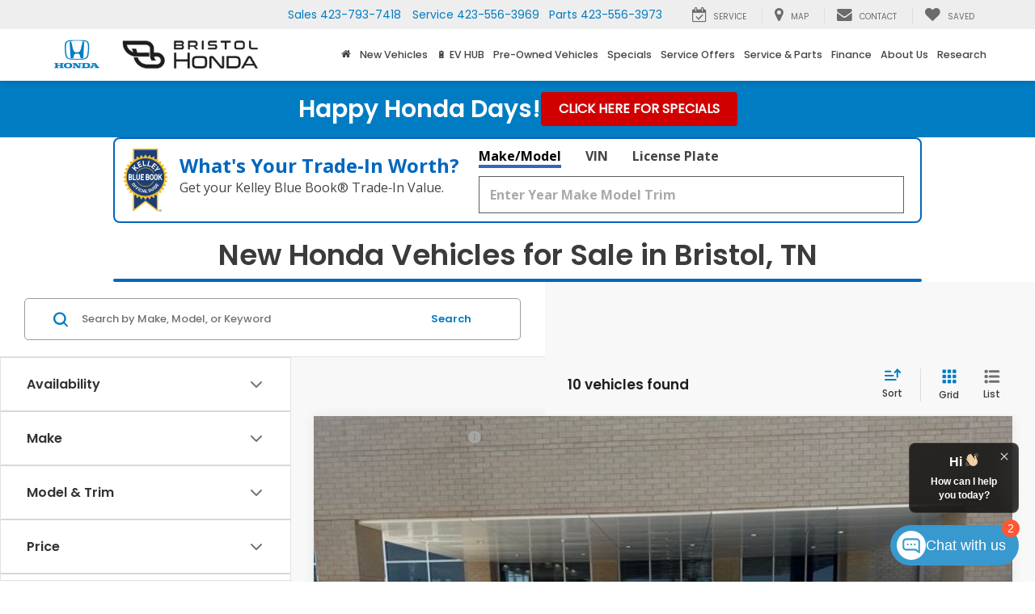

--- FILE ---
content_type: text/html; charset=UTF-8
request_url: https://chat.matador.ai/cta/676469b85238a34214b751e5/en?locationId=676469b85238a34214b751e5&language=en&initialTextMessage=null&primaryColor=null&textColor=null&currentUrl=https%3A%2F%2Fwww.bristolhonda.com%2Fhonda-for-sale-bristol-tn.html%3Fmodel%3DHR-V&initialIdex=undefined&domElement=%5Bobject+HTMLDivElement%5D&vehicleDetails=%5Bobject+Object%5D
body_size: 377
content:
<!doctype html><html lang="en" class="matadot-live-chat-123789-chatbox-html"><head><meta charset="utf-8"/><link rel="icon" href="/favicon.ico"/><meta name="viewport" content="width=device-width,initial-scale=1,maximum-scale=1,user-scalable=no"><meta name="theme-color" content="#000000"/><meta name="description" content="Web site created using create-react-app"/><link rel="apple-touch-icon" href="/logo192.png"/><link rel="manifest" href="/manifest.json"/><title>Matador App</title><script defer="defer" src="/static/js/main.99f88075.js"></script><link href="/static/css/main.4f30c5bf.css" rel="stylesheet"></head><body class="matadot-live-chat-123789-chatbox-body"><noscript>You need to enable JavaScript to run this app.</noscript><div id="root" class="matadot-live-chat-123789-chatbox-root"></div><script>if(window.location.href.includes("connect-preview-mode")){var chatboxElement=document.querySelector(".matadot-live-chat-123789-chatbox-html");chatboxElement&&(chatboxElement.style.height="auto")}</script></body></html>

--- FILE ---
content_type: application/javascript; charset=UTF-8
request_url: https://chat.matador.ai/static/js/main.99f88075.js
body_size: 215366
content:
/*! For license information please see main.99f88075.js.LICENSE.txt */

!function(){try{var e="undefined"!=typeof window?window:"undefined"!=typeof global?global:"undefined"!=typeof globalThis?globalThis:"undefined"!=typeof self?self:{},n=(new e.Error).stack;n&&(e._sentryDebugIds=e._sentryDebugIds||{},e._sentryDebugIds[n]="8ee2e7f4-ae8d-53a4-bfa0-6be2d67ac818")}catch(e){}}();
(()=>{var e={78:(e,t)=>{"use strict";Object.defineProperty(t,"__esModule",{value:!0}),t.default=void 0;var r={abstract:!1,accessibleNameRequired:!1,baseConcepts:[],childrenPresentational:!1,nameFrom:["author"],prohibitedProps:[],props:{"aria-disabled":null,"aria-errormessage":null,"aria-expanded":null,"aria-haspopup":null,"aria-invalid":null},relatedConcepts:[{concept:{name:"qna [EPUB-SSV]"},module:"EPUB"}],requireContextRole:[],requiredContextRole:[],requiredOwnedElements:[],requiredProps:{},superClass:[["roletype","structure","section"]]};t.default=r},574:(e,t)=>{"use strict";Object.defineProperty(t,"__esModule",{value:!0}),t.default=void 0;var r={abstract:!1,accessibleNameRequired:!1,baseConcepts:[],childrenPresentational:!1,nameFrom:["author"],prohibitedProps:[],props:{"aria-atomic":"true","aria-live":"polite"},relatedConcepts:[{concept:{name:"output"},module:"HTML"}],requireContextRole:[],requiredContextRole:[],requiredOwnedElements:[],requiredProps:{},superClass:[["roletype","structure","section"]]};t.default=r},634:(e,t)=>{"use strict";Object.defineProperty(t,"__esModule",{value:!0}),t.default=void 0;var r={abstract:!1,accessibleNameRequired:!1,baseConcepts:[],childrenPresentational:!1,nameFrom:["author"],prohibitedProps:[],props:{"aria-orientation":"horizontal"},relatedConcepts:[{concept:{name:"toolbar"},module:"ARIA"}],requireContextRole:[],requiredContextRole:[],requiredOwnedElements:[["menuitem","group"],["menuitemradio","group"],["menuitemcheckbox","group"],["menuitem"],["menuitemcheckbox"],["menuitemradio"]],requiredProps:{},superClass:[["roletype","widget","composite","select","menu"],["roletype","structure","section","group","select","menu"]]};t.default=r},985:(e,t)=>{"use strict";Object.defineProperty(t,"__esModule",{value:!0}),t.default=void 0;var r={abstract:!1,accessibleNameRequired:!1,baseConcepts:[],childrenPresentational:!1,nameFrom:["author"],prohibitedProps:[],props:{"aria-activedescendant":null,"aria-disabled":null},relatedConcepts:[{concept:{name:"details"},module:"HTML"},{concept:{name:"fieldset"},module:"HTML"},{concept:{name:"optgroup"},module:"HTML"}],requireContextRole:[],requiredContextRole:[],requiredOwnedElements:[],requiredProps:{},superClass:[["roletype","structure","section"]]};t.default=r},1661:(e,t)=>{"use strict";Object.defineProperty(t,"__esModule",{value:!0}),t.default=void 0;var r={abstract:!0,accessibleNameRequired:!1,baseConcepts:[],childrenPresentational:!1,nameFrom:["author"],prohibitedProps:[],props:{"aria-orientation":null},relatedConcepts:[],requireContextRole:[],requiredContextRole:[],requiredOwnedElements:[],requiredProps:{},superClass:[["roletype","widget","composite"],["roletype","structure","section","group"]]};t.default=r},1725:e=>{"use strict";e.exports=RangeError},1983:(e,t,r)=>{"use strict";r.d(t,{$X:()=>s,GR:()=>c,M6:()=>u,eJ:()=>a,gO:()=>l});var n=r(73468),o=r(51296);function a(){let e=arguments.length>0&&void 0!==arguments[0]?arguments[0]:function(){const e=o.O;return e.crypto||e.msCrypto}(),t=()=>16*Math.random();try{if(e?.randomUUID)return e.randomUUID().replace(/-/g,"");e?.getRandomValues&&(t=()=>{const t=new Uint8Array(1);return e.getRandomValues(t),t[0]})}catch(r){}return([1e7]+1e3+4e3+8e3+1e11).replace(/[018]/g,e=>(e^(15&t())>>e/4).toString(16))}function i(e){return e.exception?.values?.[0]}function s(e){const{message:t,event_id:r}=e;if(t)return t;const n=i(e);return n?n.type&&n.value?`${n.type}: ${n.value}`:n.type||n.value||r||"<unknown>":r||"<unknown>"}function l(e,t,r){const n=e.exception=e.exception||{},o=n.values=n.values||[],a=o[0]=o[0]||{};a.value||(a.value=t||""),a.type||(a.type=r||"Error")}function u(e,t){const r=i(e);if(!r)return;const n=r.mechanism;if(r.mechanism={type:"generic",handled:!0,...n,...t},t&&"data"in t){const e={...n?.data,...t.data};r.mechanism.data=e}}function c(e){if(function(e){try{return e.__sentry_captured__}catch{}}(e))return!0;try{(0,n.my)(e,"__sentry_captured__",!0)}catch(t){}return!1}},2007:(e,t,r)=>{"use strict";Object.defineProperty(t,"__esModule",{value:!0}),t.test=t.serialize=t.default=void 0;var n=function(e,t){if(!t&&e&&e.__esModule)return e;if(null===e||"object"!==typeof e&&"function"!==typeof e)return{default:e};var r=a(t);if(r&&r.has(e))return r.get(e);var n={},o=Object.defineProperty&&Object.getOwnPropertyDescriptor;for(var i in e)if("default"!==i&&Object.prototype.hasOwnProperty.call(e,i)){var s=o?Object.getOwnPropertyDescriptor(e,i):null;s&&(s.get||s.set)?Object.defineProperty(n,i,s):n[i]=e[i]}n.default=e,r&&r.set(e,n);return n}(r(46466)),o=r(75638);function a(e){if("function"!==typeof WeakMap)return null;var t=new WeakMap,r=new WeakMap;return(a=function(e){return e?r:t})(e)}const i=function(e){let t=arguments.length>1&&void 0!==arguments[1]?arguments[1]:[];return Array.isArray(e)?e.forEach(e=>{i(e,t)}):null!=e&&!1!==e&&t.push(e),t},s=e=>{const t=e.type;if("string"===typeof t)return t;if("function"===typeof t)return t.displayName||t.name||"Unknown";if(n.isFragment(e))return"React.Fragment";if(n.isSuspense(e))return"React.Suspense";if("object"===typeof t&&null!==t){if(n.isContextProvider(e))return"Context.Provider";if(n.isContextConsumer(e))return"Context.Consumer";if(n.isForwardRef(e)){if(t.displayName)return t.displayName;const e=t.render.displayName||t.render.name||"";return""!==e?"ForwardRef("+e+")":"ForwardRef"}if(n.isMemo(e)){const e=t.displayName||t.type.displayName||t.type.name||"";return""!==e?"Memo("+e+")":"Memo"}}return"UNDEFINED"},l=(e,t,r,n,a,l)=>++n>t.maxDepth?(0,o.printElementAsLeaf)(s(e),t):(0,o.printElement)(s(e),(0,o.printProps)((e=>{const{props:t}=e;return Object.keys(t).filter(e=>"children"!==e&&void 0!==t[e]).sort()})(e),e.props,t,r+t.indent,n,a,l),(0,o.printChildren)(i(e.props.children),t,r+t.indent,n,a,l),t,r);t.serialize=l;const u=e=>null!=e&&n.isElement(e);t.test=u;var c={serialize:l,test:u};t.default=c},2042:(e,t,r)=>{"use strict";var n=r(88117),o=n("Number.prototype.toString"),a=n("Object.prototype.toString"),i=r(64635)();e.exports=function(e){return"number"===typeof e||!(!e||"object"!==typeof e)&&(i?function(e){try{return o(e),!0}catch(t){return!1}}(e):"[object Number]"===a(e))}},2046:(e,t,r)=>{"use strict";r.d(t,{KU:()=>v,o5:()=>p,m6:()=>m,rm:()=>h,vn:()=>g,v4:()=>y});var n=r(31077),o=r(61574);var a=r(50359);class i{constructor(e,t){let r,n;r=e||new o.H,n=t||new o.H,this._stack=[{scope:r}],this._isolationScope=n}withScope(e){const t=this._pushScope();let r;try{r=e(t)}catch(n){throw this._popScope(),n}return(0,a.Qg)(r)?r.then(e=>(this._popScope(),e),e=>{throw this._popScope(),e}):(this._popScope(),r)}getClient(){return this.getStackTop().client}getScope(){return this.getStackTop().scope}getIsolationScope(){return this._isolationScope}getStackTop(){return this._stack[this._stack.length-1]}_pushScope(){const e=this.getScope().clone();return this._stack.push({client:this.getClient(),scope:e}),e}_popScope(){return!(this._stack.length<=1)&&!!this._stack.pop()}}function s(){const e=(0,n.EU)(),t=(0,n.Se)(e);return t.stack=t.stack||new i((0,n.BY)("defaultCurrentScope",()=>new o.H),(0,n.BY)("defaultIsolationScope",()=>new o.H))}function l(e){return s().withScope(e)}function u(e,t){const r=s();return r.withScope(()=>(r.getStackTop().scope=e,t(e)))}function c(e){return s().withScope(()=>e(s().getIsolationScope()))}function d(e){const t=(0,n.Se)(e);return t.acs?t.acs:{withIsolationScope:c,withScope:l,withSetScope:u,withSetIsolationScope:(e,t)=>c(t),getCurrentScope:()=>s().getScope(),getIsolationScope:()=>s().getIsolationScope()}}var f=r(64514);function p(){return d((0,n.EU)()).getCurrentScope()}function h(){return d((0,n.EU)()).getIsolationScope()}function m(){return(0,n.BY)("globalScope",()=>new o.H)}function y(){const e=d((0,n.EU)());for(var t=arguments.length,r=new Array(t),o=0;o<t;o++)r[o]=arguments[o];if(2===r.length){const[t,n]=r;return t?e.withSetScope(t,n):e.withScope(n)}return e.withScope(r[0])}function v(){return p().getClient()}function g(e){const t=e.getPropagationContext(),{traceId:r,parentSpanId:n,propagationSpanId:o}=t,a={trace_id:r,span_id:o||(0,f.Z)()};return n&&(a.parent_span_id=n),a}},2086:(e,t,r)=>{"use strict";e.exports=r(95082)},2156:(e,t)=>{"use strict";Object.defineProperty(t,"__esModule",{value:!0}),t.default=void 0;var r={abstract:!0,accessibleNameRequired:!1,baseConcepts:[],childrenPresentational:!1,nameFrom:[],prohibitedProps:[],props:{},relatedConcepts:[],requireContextRole:[],requiredContextRole:[],requiredOwnedElements:[],requiredProps:{},superClass:[["roletype"]]};t.default=r},2672:(e,t)=>{"use strict";Object.defineProperty(t,"__esModule",{value:!0}),t.default=function(e){return e.replace(/</g,"&lt;").replace(/>/g,"&gt;")}},2678:(e,t,r)=>{"use strict";var n=Array.prototype.slice,o=r(80234),a=Object.keys,i=a?function(e){return a(e)}:r(21038),s=Object.keys;i.shim=function(){if(Object.keys){var e=function(){var e=Object.keys(arguments);return e&&e.length===arguments.length}(1,2);e||(Object.keys=function(e){return o(e)?s(n.call(e)):s(e)})}else Object.keys=i;return Object.keys||i},e.exports=i},3799:(e,t,r)=>{"use strict";var n=r(57974);e.exports=function(){return"function"===typeof Object.is?Object.is:n}},3860:(e,t,r)=>{"use strict";r.d(t,{qx:()=>c,w1:()=>d,zj:()=>n});const n=function(){let e=arguments.length>0&&void 0!==arguments[0]&&arguments[0];const t=window.location.hostname,r={token:"db19a737384298024ac9c0b9b7a3f7b9b6c0c228",locationId:"68ee4ba14430cc2e0f3e4289",SCRIPT_URL:"https://stg.matador.ai",integratedCtaCss:"https://chat.stg.matador.ai/widget/index.css",integratedCtaJs:"https://chat.stg.matador.ai/widget/index.js",gaId:"G-ZG5GPEK7H4"};e&&(r.locationId="690dc12f8802caa74cf37c5a",r.token="f591e2f1f0d12e7497d2cde9ad17ee2049bb8b3c",r.aiToken="64a7b5007083894df14f65f2689b49a7aef3543a",r.gaId="G-PNNF01C4L1"),"localhost"===t&&(r.SCRIPT_URL="http://localhost:3000",r.integratedCtaCss="http://localhost:1234/index.css",r.integratedCtaJs="http://localhost:1234/index.js"),"chat.matador.ai"===t&&(r.token="ae191c3bab6cf8300f2c3865398b6c9923753fe6",r.locationId="625e8d44c463d10012fbeaef",r.SCRIPT_URL="https://app.matador.ai",r.integratedCtaCss="https://chat.matador.ai/widget/index.css",r.integratedCtaJs="https://chat.matador.ai/widget/index.js");const n=new URL(window.location.href),o=n.searchParams.get("token"),a=n.searchParams.get("locationId"),i=n.searchParams.get("gaId");return o&&(r.token=o),a&&(r.locationId=a),i&&(r.gaId=i),r},{SCRIPT_URL:o,token:a,locationId:i,integratedCtaCss:s,integratedCtaJs:l,gaId:u}=n(),c=()=>{if(window.gtag||document.querySelector(`script[src="https://www.googletagmanager.com/gtag/js?id=${u}"]`))return;const e=document.createElement("script");e.src=`https://www.googletagmanager.com/gtag/js?id=${u}`,e.async=!0,document.head.appendChild(e);const t=document.createElement("script");t.innerHTML=`\n      window.dataLayer = window.dataLayer || [];\n      function gtag(){dataLayer.push(arguments);}\n      gtag('js', new Date());\n      gtag('config', '${u}');\n    `,document.head.appendChild(t)},d=()=>{(()=>{if(window.matadorLiveChatWidget)return;const e=document.createElement("script");e.innerHTML=`\n      (function(d, t) {\n        var g = d.createElement(t), s = d.getElementsByTagName(t)[0];\n        g.src = "${o}/_livechat.js";\n        g.async = true;\n        s.parentNode.insertBefore(g, s);\n        g.onload = function() {\n          matadorLiveChatWidget("${a}");\n        }\n      })(document, "script");\n    `,document.body.appendChild(e)})(),c(),window.matadorTextMeWidget||function(e,t){var r=e.createElement(t),n=e.getElementsByTagName(t)[0];r.src=`${o}/_call.js`,r.async=!0,n.parentNode.insertBefore(r,n),r.onload=function(){window.matadorTextMeWidget(i)}}(document,"script"),window.matadorCouponWidget||function(e,t){var r=e.createElement(t),n=e.getElementsByTagName(t)[0];r.src=`${o}/_coupon.js`,r.async=!0,n.parentNode.insertBefore(r,n),r.onload=function(){window.matadorCouponWidget(i)}}(document,"script"),(()=>{let e=!1;if(!document.querySelector(`link[href="${s}"]`)){const t=document.createElement("link");t.rel="stylesheet",t.href=s,document.head.appendChild(t),e=!0}if(!document.querySelector(`script[src="${l}"]`)){const t=document.createElement("script");t.src=l,document.body.appendChild(t),e=!0}})(),window.subscriberGrowth||function(e,t){var r=e.createElement(t),n=e.getElementsByTagName(t)[0];r.src=`${o}/_subscriber-growth.js`,r.async=!0,n.parentNode.insertBefore(r,n),r.onload=function(){subscriberGrowth(i)}}(document,"script")}},4288:(e,t)=>{"use strict";Object.defineProperty(t,"__esModule",{value:!0}),t.default=void 0;var r={abstract:!1,accessibleNameRequired:!0,baseConcepts:[],childrenPresentational:!1,nameFrom:["author"],prohibitedProps:[],props:{},relatedConcepts:[{concept:{name:"alert"},module:"XForms"}],requireContextRole:[],requiredContextRole:[],requiredOwnedElements:[],requiredProps:{},superClass:[["roletype","structure","section","alert"],["roletype","window","dialog"]]};t.default=r},4591:e=>{"use strict";e.exports=Math.max},4781:(e,t,r)=>{"use strict";var n=r(63864),o=r(54902),a=r(4937),i=r(15747);e.exports=function(e){if(e.length<1||"function"!==typeof e[0])throw new o("a function is required");return i(n,a,e)}},4889:(e,t)=>{"use strict";Object.defineProperty(t,"__esModule",{value:!0}),t.default=void 0;var r={abstract:!1,accessibleNameRequired:!1,baseConcepts:[],childrenPresentational:!1,nameFrom:["prohibited"],prohibitedProps:["aria-label","aria-labelledby"],props:{},relatedConcepts:[],requireContextRole:[],requiredContextRole:[],requiredOwnedElements:[],requiredProps:{},superClass:[["roletype","structure","section"]]};t.default=r},4937:e=>{"use strict";e.exports=Function.prototype.call},5061:e=>{"use strict";e.exports=Function.prototype.apply},5766:(e,t,r)=>{"use strict";var n=r(88117),o=n("String.prototype.valueOf"),a=n("Object.prototype.toString"),i=r(64635)();e.exports=function(e){return"string"===typeof e||!(!e||"object"!==typeof e)&&(i?function(e){try{return o(e),!0}catch(t){return!1}}(e):"[object String]"===a(e))}},6194:(e,t)=>{"use strict";Object.defineProperty(t,"__esModule",{value:!0}),t.default=void 0;var r={abstract:!1,accessibleNameRequired:!1,baseConcepts:[],childrenPresentational:!1,nameFrom:["author"],prohibitedProps:[],props:{"aria-disabled":null,"aria-errormessage":null,"aria-expanded":null,"aria-haspopup":null,"aria-invalid":null},relatedConcepts:[{concept:{name:"subtitle [EPUB-SSV]"},module:"EPUB"}],requireContextRole:[],requiredContextRole:[],requiredOwnedElements:[],requiredProps:{},superClass:[["roletype","structure","sectionhead"]]};t.default=r},6795:(e,t,r)=>{"use strict";Object.defineProperty(t,"__esModule",{value:!0}),t.default=void 0;var n=i(r(78287)),o=i(r(34908)),a=i(r(99488));function i(e){return e&&e.__esModule?e:{default:e}}function s(e,t){return function(e){if(Array.isArray(e))return e}(e)||function(e,t){var r=null==e?null:"undefined"!==typeof Symbol&&e[Symbol.iterator]||e["@@iterator"];if(null==r)return;var n,o,a=[],i=!0,s=!1;try{for(r=r.call(e);!(i=(n=r.next()).done)&&(a.push(n.value),!t||a.length!==t);i=!0);}catch(l){s=!0,o=l}finally{try{i||null==r.return||r.return()}finally{if(s)throw o}}return a}(e,t)||l(e,t)||function(){throw new TypeError("Invalid attempt to destructure non-iterable instance.\nIn order to be iterable, non-array objects must have a [Symbol.iterator]() method.")}()}function l(e,t){if(e){if("string"===typeof e)return u(e,t);var r=Object.prototype.toString.call(e).slice(8,-1);return"Object"===r&&e.constructor&&(r=e.constructor.name),"Map"===r||"Set"===r?Array.from(e):"Arguments"===r||/^(?:Ui|I)nt(?:8|16|32)(?:Clamped)?Array$/.test(r)?u(e,t):void 0}}function u(e,t){(null==t||t>e.length)&&(t=e.length);for(var r=0,n=new Array(t);r<t;r++)n[r]=e[r];return n}for(var c=[],d=a.default.keys(),f=0;f<d.length;f++){var p=d[f],h=a.default.get(p);if(h)for(var m=[].concat(h.baseConcepts,h.relatedConcepts),y=0;y<m.length;y++){var v=m[y];if("HTML"===v.module){var g=v.concept;g&&function(){var e=JSON.stringify(g),t=c.find(function(t){return JSON.stringify(t[0])===e}),r=void 0;r=t?t[1]:[];for(var n=!0,o=0;o<r.length;o++)if(r[o]===p){n=!1;break}n&&r.push(p),c.push([g,r])}()}}}var b={entries:function(){return c},forEach:function(e){var t,r=arguments.length>1&&void 0!==arguments[1]?arguments[1]:null,n=function(e,t){var r="undefined"!==typeof Symbol&&e[Symbol.iterator]||e["@@iterator"];if(!r){if(Array.isArray(e)||(r=l(e))||t&&e&&"number"===typeof e.length){r&&(e=r);var n=0,o=function(){};return{s:o,n:function(){return n>=e.length?{done:!0}:{done:!1,value:e[n++]}},e:function(e){throw e},f:o}}throw new TypeError("Invalid attempt to iterate non-iterable instance.\nIn order to be iterable, non-array objects must have a [Symbol.iterator]() method.")}var a,i=!0,s=!1;return{s:function(){r=r.call(e)},n:function(){var e=r.next();return i=e.done,e},e:function(e){s=!0,a=e},f:function(){try{i||null==r.return||r.return()}finally{if(s)throw a}}}}(c);try{for(n.s();!(t=n.n()).done;){var o=s(t.value,2),a=o[0],i=o[1];e.call(r,i,a,c)}}catch(u){n.e(u)}finally{n.f()}},get:function(e){var t=c.find(function(t){return(0,n.default)(e,t[0])});return t&&t[1]},has:function(e){return!!b.get(e)},keys:function(){return c.map(function(e){return s(e,1)[0]})},values:function(){return c.map(function(e){return s(e,2)[1]})}},_=(0,o.default)(b,b.entries());t.default=_},7316:(e,t)=>{"use strict";Object.defineProperty(t,"__esModule",{value:!0}),t.default=void 0;var r={abstract:!1,accessibleNameRequired:!0,baseConcepts:[],childrenPresentational:!1,nameFrom:["author"],prohibitedProps:[],props:{"aria-multiselectable":null,"aria-readonly":null},relatedConcepts:[{concept:{attributes:[{name:"role",value:"grid"}],name:"table"},module:"HTML"}],requireContextRole:[],requiredContextRole:[],requiredOwnedElements:[["row"],["row","rowgroup"]],requiredProps:{},superClass:[["roletype","widget","composite"],["roletype","structure","section","table"]]};t.default=r},8232:(e,t,r)=>{"use strict";Object.defineProperty(t,"__esModule",{value:!0}),t.test=t.serialize=t.default=void 0;var n=r(87938);const o="@@__IMMUTABLE_ORDERED__@@",a=e=>"Immutable."+e,i=e=>"["+e+"]",s=" ";const l=(e,t,r,o,l,u,c)=>++o>t.maxDepth?i(a(c)):a(c)+s+"["+(0,n.printIteratorValues)(e.values(),t,r,o,l,u)+"]",u=(e,t,r,u,c,d)=>e["@@__IMMUTABLE_MAP__@@"]?((e,t,r,o,l,u,c)=>++o>t.maxDepth?i(a(c)):a(c)+s+"{"+(0,n.printIteratorEntries)(e.entries(),t,r,o,l,u)+"}")(e,t,r,u,c,d,e[o]?"OrderedMap":"Map"):e["@@__IMMUTABLE_LIST__@@"]?l(e,t,r,u,c,d,"List"):e["@@__IMMUTABLE_SET__@@"]?l(e,t,r,u,c,d,e[o]?"OrderedSet":"Set"):e["@@__IMMUTABLE_STACK__@@"]?l(e,t,r,u,c,d,"Stack"):e["@@__IMMUTABLE_SEQ__@@"]?((e,t,r,o,l,u)=>{const c=a("Seq");return++o>t.maxDepth?i(c):e["@@__IMMUTABLE_KEYED__@@"]?c+s+"{"+(e._iter||e._object?(0,n.printIteratorEntries)(e.entries(),t,r,o,l,u):"\u2026")+"}":c+s+"["+(e._iter||e._array||e._collection||e._iterable?(0,n.printIteratorValues)(e.values(),t,r,o,l,u):"\u2026")+"]"})(e,t,r,u,c,d):((e,t,r,o,l,u)=>{const c=a(e._name||"Record");return++o>t.maxDepth?i(c):c+s+"{"+(0,n.printIteratorEntries)(function(e){let t=0;return{next(){if(t<e._keys.length){const r=e._keys[t++];return{done:!1,value:[r,e.get(r)]}}return{done:!0,value:void 0}}}}(e),t,r,o,l,u)+"}"})(e,t,r,u,c,d);t.serialize=u;const c=e=>e&&(!0===e["@@__IMMUTABLE_ITERABLE__@@"]||!0===e["@@__IMMUTABLE_RECORD__@@"]);t.test=c;var d={serialize:u,test:c};t.default=d},8358:(e,t,r)=>{"use strict";var n=r(88117)("ArrayBuffer.prototype.byteLength",!0),o=r(50257);e.exports=function(e){return o(e)?n?n(e):e.byteLength:NaN}},8413:(e,t,r)=>{"use strict";Object.defineProperty(t,"__esModule",{value:!0}),t.default=void 0;var n=$(r(97152)),o=$(r(65786)),a=$(r(12210)),i=$(r(43211)),s=$(r(87113)),l=$(r(19913)),u=$(r(61026)),c=$(r(87144)),d=$(r(24993)),f=$(r(85064)),p=$(r(65933)),h=$(r(24491)),m=$(r(63903)),y=$(r(20462)),v=$(r(58596)),g=$(r(33781)),b=$(r(49836)),_=$(r(33762)),w=$(r(92230)),S=$(r(76339)),E=$(r(56474)),C=$(r(37290)),x=$(r(64816)),P=$(r(96174)),O=$(r(88717)),k=$(r(83192)),T=$(r(68434)),A=$(r(51257)),R=$(r(37514)),M=$(r(39590)),j=$(r(36209)),N=$(r(54255)),I=$(r(79356)),D=$(r(92771)),q=$(r(57041)),L=$(r(78)),F=$(r(6194)),U=$(r(18009)),B=$(r(27390));function $(e){return e&&e.__esModule?e:{default:e}}var z=[["doc-abstract",n.default],["doc-acknowledgments",o.default],["doc-afterword",a.default],["doc-appendix",i.default],["doc-backlink",s.default],["doc-biblioentry",l.default],["doc-bibliography",u.default],["doc-biblioref",c.default],["doc-chapter",d.default],["doc-colophon",f.default],["doc-conclusion",p.default],["doc-cover",h.default],["doc-credit",m.default],["doc-credits",y.default],["doc-dedication",v.default],["doc-endnote",g.default],["doc-endnotes",b.default],["doc-epigraph",_.default],["doc-epilogue",w.default],["doc-errata",S.default],["doc-example",E.default],["doc-footnote",C.default],["doc-foreword",x.default],["doc-glossary",P.default],["doc-glossref",O.default],["doc-index",k.default],["doc-introduction",T.default],["doc-noteref",A.default],["doc-notice",R.default],["doc-pagebreak",M.default],["doc-pagelist",j.default],["doc-part",N.default],["doc-preface",I.default],["doc-prologue",D.default],["doc-pullquote",q.default],["doc-qna",L.default],["doc-subtitle",F.default],["doc-tip",U.default],["doc-toc",B.default]];t.default=z},8887:(e,t,r)=>{"use strict";var n=r(88117)("SharedArrayBuffer.prototype.byteLength",!0);e.exports=n?function(e){if(!e||"object"!==typeof e)return!1;try{return n(e),!0}catch(t){return!1}}:function(e){return!1}},9860:(e,t)=>{"use strict";Object.defineProperty(t,"__esModule",{value:!0}),t.default=void 0;var r={abstract:!1,accessibleNameRequired:!1,baseConcepts:[],childrenPresentational:!1,nameFrom:["author"],prohibitedProps:[],props:{"aria-atomic":"true","aria-live":"assertive"},relatedConcepts:[{concept:{name:"alert"},module:"XForms"}],requireContextRole:[],requiredContextRole:[],requiredOwnedElements:[],requiredProps:{},superClass:[["roletype","structure","section"]]};t.default=r},10201:(e,t,r)=>{"use strict";var n=r(52940),o=r(11779).supportsDescriptors,a=Object.getOwnPropertyDescriptor;e.exports=function(){if(o&&"gim"===/a/gim.flags){var e=a(RegExp.prototype,"flags");if(e&&"function"===typeof e.get&&"dotAll"in RegExp.prototype&&"hasIndices"in RegExp.prototype){var t="",r={};if(Object.defineProperty(r,"hasIndices",{get:function(){t+="d"}}),Object.defineProperty(r,"sticky",{get:function(){t+="y"}}),e.get.call(r),"dy"===t)return e.get}}return n}},10618:(e,t,r)=>{"use strict";Object.defineProperty(t,"__esModule",{value:!0}),t.default=void 0;var n=m(r(38228)),o=m(r(30214)),a=m(r(12841)),i=m(r(67841)),s=m(r(98336)),l=m(r(74957)),u=m(r(16130)),c=m(r(38996)),d=m(r(1661)),f=m(r(2156)),p=m(r(47881)),h=m(r(93481));function m(e){return e&&e.__esModule?e:{default:e}}var y=[["command",n.default],["composite",o.default],["input",a.default],["landmark",i.default],["range",s.default],["roletype",l.default],["section",u.default],["sectionhead",c.default],["select",d.default],["structure",f.default],["widget",p.default],["window",h.default]];t.default=y},10869:e=>{"use strict";var t,r="function"===typeof Map&&Map.prototype?Map:null,n="function"===typeof Set&&Set.prototype?Set:null;n||(t=function(e){return!1});var o=r?Map.prototype.has:null,a=n?Set.prototype.has:null;t||a||(t=function(e){return!1}),e.exports=t||function(e){if(!e||"object"!==typeof e)return!1;try{if(a.call(e),o)try{o.call(e)}catch(t){return!0}return e instanceof n}catch(t){}return!1}},11779:(e,t,r)=>{"use strict";var n=r(2678),o="function"===typeof Symbol&&"symbol"===typeof Symbol("foo"),a=Object.prototype.toString,i=Array.prototype.concat,s=r(74992),l=r(12101)(),u=function(e,t,r,n){if(t in e)if(!0===n){if(e[t]===r)return}else if("function"!==typeof(o=n)||"[object Function]"!==a.call(o)||!n())return;var o;l?s(e,t,r,!0):s(e,t,r)},c=function(e,t){var r=arguments.length>2?arguments[2]:{},a=n(t);o&&(a=i.call(a,Object.getOwnPropertySymbols(t)));for(var s=0;s<a.length;s+=1)u(e,a[s],t[a[s]],r[a[s]])};c.supportsDescriptors=!!l,e.exports=c},11847:(e,t)=>{"use strict";Object.defineProperty(t,"__esModule",{value:!0}),t.default=void 0;var r={abstract:!1,accessibleNameRequired:!0,baseConcepts:[],childrenPresentational:!1,nameFrom:["author","contents"],prohibitedProps:[],props:{"aria-sort":null},relatedConcepts:[{concept:{attributes:[{name:"scope",value:"row"}],name:"th"},module:"HTML"},{concept:{attributes:[{name:"scope",value:"rowgroup"}],name:"th"},module:"HTML"}],requireContextRole:["row","rowgroup"],requiredContextRole:["row","rowgroup"],requiredOwnedElements:[],requiredProps:{},superClass:[["roletype","structure","section","cell"],["roletype","structure","section","cell","gridcell"],["roletype","widget","gridcell"],["roletype","structure","sectionhead"]]};t.default=r},12028:(e,t,r)=>{"use strict";var n=r(60002),o=r(61712),a=o(n("String.prototype.indexOf"));e.exports=function(e,t){var r=n(e,!!t);return"function"===typeof r&&a(e,".prototype.")>-1?o(r):r}},12101:(e,t,r)=>{"use strict";var n=r(82090),o=function(){return!!n};o.hasArrayLengthDefineBug=function(){if(!n)return null;try{return 1!==n([],"length",{value:1}).length}catch(e){return!0}},e.exports=o},12114:(e,t)=>{"use strict";Object.defineProperty(t,"__esModule",{value:!0}),t.default=void 0;var r={abstract:!1,accessibleNameRequired:!0,baseConcepts:[],childrenPresentational:!1,nameFrom:["author"],prohibitedProps:[],props:{"aria-errormessage":null,"aria-invalid":null,"aria-readonly":null,"aria-required":null},relatedConcepts:[{concept:{name:"list"},module:"ARIA"}],requireContextRole:[],requiredContextRole:[],requiredOwnedElements:[["radio"]],requiredProps:{},superClass:[["roletype","widget","composite","select"],["roletype","structure","section","group","select"]]};t.default=r},12210:(e,t)=>{"use strict";Object.defineProperty(t,"__esModule",{value:!0}),t.default=void 0;var r={abstract:!1,accessibleNameRequired:!1,baseConcepts:[],childrenPresentational:!1,nameFrom:["author"],prohibitedProps:[],props:{"aria-disabled":null,"aria-errormessage":null,"aria-expanded":null,"aria-haspopup":null,"aria-invalid":null},relatedConcepts:[{concept:{name:"afterword [EPUB-SSV]"},module:"EPUB"}],requireContextRole:[],requiredContextRole:[],requiredOwnedElements:[],requiredProps:{},superClass:[["roletype","structure","section","landmark"]]};t.default=r},12333:(e,t)=>{"use strict";Object.defineProperty(t,"__esModule",{value:!0}),t.default=void 0;var r={abstract:!1,accessibleNameRequired:!0,baseConcepts:[],childrenPresentational:!0,nameFrom:["author","contents"],prohibitedProps:[],props:{"aria-checked":null,"aria-posinset":null,"aria-setsize":null,"aria-selected":"false"},relatedConcepts:[{concept:{name:"item"},module:"XForms"},{concept:{name:"listitem"},module:"ARIA"},{concept:{name:"option"},module:"HTML"}],requireContextRole:[],requiredContextRole:[],requiredOwnedElements:[],requiredProps:{"aria-selected":"false"},superClass:[["roletype","widget","input"]]};t.default=r},12841:(e,t)=>{"use strict";Object.defineProperty(t,"__esModule",{value:!0}),t.default=void 0;var r={abstract:!0,accessibleNameRequired:!1,baseConcepts:[],childrenPresentational:!1,nameFrom:["author"],prohibitedProps:[],props:{"aria-disabled":null},relatedConcepts:[{concept:{name:"input"},module:"XForms"}],requireContextRole:[],requiredContextRole:[],requiredOwnedElements:[],requiredProps:{},superClass:[["roletype","widget"]]};t.default=r},13672:(e,t)=>{"use strict";Object.defineProperty(t,"__esModule",{value:!0}),t.default=void 0;var r={abstract:!1,accessibleNameRequired:!1,baseConcepts:[],childrenPresentational:!1,nameFrom:["author"],prohibitedProps:[],props:{},relatedConcepts:[{concept:{name:"aside"},module:"HTML"}],requireContextRole:[],requiredContextRole:[],requiredOwnedElements:[],requiredProps:{},superClass:[["roletype","structure","section","landmark"]]};t.default=r},14202:(e,t)=>{"use strict";var r=Symbol.for("react.element"),n=Symbol.for("react.portal"),o=Symbol.for("react.fragment"),a=Symbol.for("react.strict_mode"),i=Symbol.for("react.profiler"),s=Symbol.for("react.provider"),l=Symbol.for("react.context"),u=Symbol.for("react.forward_ref"),c=Symbol.for("react.suspense"),d=Symbol.for("react.memo"),f=Symbol.for("react.lazy"),p=Symbol.iterator;var h={isMounted:function(){return!1},enqueueForceUpdate:function(){},enqueueReplaceState:function(){},enqueueSetState:function(){}},m=Object.assign,y={};function v(e,t,r){this.props=e,this.context=t,this.refs=y,this.updater=r||h}function g(){}function b(e,t,r){this.props=e,this.context=t,this.refs=y,this.updater=r||h}v.prototype.isReactComponent={},v.prototype.setState=function(e,t){if("object"!==typeof e&&"function"!==typeof e&&null!=e)throw Error("setState(...): takes an object of state variables to update or a function which returns an object of state variables.");this.updater.enqueueSetState(this,e,t,"setState")},v.prototype.forceUpdate=function(e){this.updater.enqueueForceUpdate(this,e,"forceUpdate")},g.prototype=v.prototype;var _=b.prototype=new g;_.constructor=b,m(_,v.prototype),_.isPureReactComponent=!0;var w=Array.isArray,S=Object.prototype.hasOwnProperty,E={current:null},C={key:!0,ref:!0,__self:!0,__source:!0};function x(e,t,n){var o,a={},i=null,s=null;if(null!=t)for(o in void 0!==t.ref&&(s=t.ref),void 0!==t.key&&(i=""+t.key),t)S.call(t,o)&&!C.hasOwnProperty(o)&&(a[o]=t[o]);var l=arguments.length-2;if(1===l)a.children=n;else if(1<l){for(var u=Array(l),c=0;c<l;c++)u[c]=arguments[c+2];a.children=u}if(e&&e.defaultProps)for(o in l=e.defaultProps)void 0===a[o]&&(a[o]=l[o]);return{$$typeof:r,type:e,key:i,ref:s,props:a,_owner:E.current}}function P(e){return"object"===typeof e&&null!==e&&e.$$typeof===r}var O=/\/+/g;function k(e,t){return"object"===typeof e&&null!==e&&null!=e.key?function(e){var t={"=":"=0",":":"=2"};return"$"+e.replace(/[=:]/g,function(e){return t[e]})}(""+e.key):t.toString(36)}function T(e,t,o,a,i){var s=typeof e;"undefined"!==s&&"boolean"!==s||(e=null);var l=!1;if(null===e)l=!0;else switch(s){case"string":case"number":l=!0;break;case"object":switch(e.$$typeof){case r:case n:l=!0}}if(l)return i=i(l=e),e=""===a?"."+k(l,0):a,w(i)?(o="",null!=e&&(o=e.replace(O,"$&/")+"/"),T(i,t,o,"",function(e){return e})):null!=i&&(P(i)&&(i=function(e,t){return{$$typeof:r,type:e.type,key:t,ref:e.ref,props:e.props,_owner:e._owner}}(i,o+(!i.key||l&&l.key===i.key?"":(""+i.key).replace(O,"$&/")+"/")+e)),t.push(i)),1;if(l=0,a=""===a?".":a+":",w(e))for(var u=0;u<e.length;u++){var c=a+k(s=e[u],u);l+=T(s,t,o,c,i)}else if(c=function(e){return null===e||"object"!==typeof e?null:"function"===typeof(e=p&&e[p]||e["@@iterator"])?e:null}(e),"function"===typeof c)for(e=c.call(e),u=0;!(s=e.next()).done;)l+=T(s=s.value,t,o,c=a+k(s,u++),i);else if("object"===s)throw t=String(e),Error("Objects are not valid as a React child (found: "+("[object Object]"===t?"object with keys {"+Object.keys(e).join(", ")+"}":t)+"). If you meant to render a collection of children, use an array instead.");return l}function A(e,t,r){if(null==e)return e;var n=[],o=0;return T(e,n,"","",function(e){return t.call(r,e,o++)}),n}function R(e){if(-1===e._status){var t=e._result;(t=t()).then(function(t){0!==e._status&&-1!==e._status||(e._status=1,e._result=t)},function(t){0!==e._status&&-1!==e._status||(e._status=2,e._result=t)}),-1===e._status&&(e._status=0,e._result=t)}if(1===e._status)return e._result.default;throw e._result}var M={current:null},j={transition:null},N={ReactCurrentDispatcher:M,ReactCurrentBatchConfig:j,ReactCurrentOwner:E};function I(){throw Error("act(...) is not supported in production builds of React.")}t.Children={map:A,forEach:function(e,t,r){A(e,function(){t.apply(this,arguments)},r)},count:function(e){var t=0;return A(e,function(){t++}),t},toArray:function(e){return A(e,function(e){return e})||[]},only:function(e){if(!P(e))throw Error("React.Children.only expected to receive a single React element child.");return e}},t.Component=v,t.Fragment=o,t.Profiler=i,t.PureComponent=b,t.StrictMode=a,t.Suspense=c,t.__SECRET_INTERNALS_DO_NOT_USE_OR_YOU_WILL_BE_FIRED=N,t.act=I,t.cloneElement=function(e,t,n){if(null===e||void 0===e)throw Error("React.cloneElement(...): The argument must be a React element, but you passed "+e+".");var o=m({},e.props),a=e.key,i=e.ref,s=e._owner;if(null!=t){if(void 0!==t.ref&&(i=t.ref,s=E.current),void 0!==t.key&&(a=""+t.key),e.type&&e.type.defaultProps)var l=e.type.defaultProps;for(u in t)S.call(t,u)&&!C.hasOwnProperty(u)&&(o[u]=void 0===t[u]&&void 0!==l?l[u]:t[u])}var u=arguments.length-2;if(1===u)o.children=n;else if(1<u){l=Array(u);for(var c=0;c<u;c++)l[c]=arguments[c+2];o.children=l}return{$$typeof:r,type:e.type,key:a,ref:i,props:o,_owner:s}},t.createContext=function(e){return(e={$$typeof:l,_currentValue:e,_currentValue2:e,_threadCount:0,Provider:null,Consumer:null,_defaultValue:null,_globalName:null}).Provider={$$typeof:s,_context:e},e.Consumer=e},t.createElement=x,t.createFactory=function(e){var t=x.bind(null,e);return t.type=e,t},t.createRef=function(){return{current:null}},t.forwardRef=function(e){return{$$typeof:u,render:e}},t.isValidElement=P,t.lazy=function(e){return{$$typeof:f,_payload:{_status:-1,_result:e},_init:R}},t.memo=function(e,t){return{$$typeof:d,type:e,compare:void 0===t?null:t}},t.startTransition=function(e){var t=j.transition;j.transition={};try{e()}finally{j.transition=t}},t.unstable_act=I,t.useCallback=function(e,t){return M.current.useCallback(e,t)},t.useContext=function(e){return M.current.useContext(e)},t.useDebugValue=function(){},t.useDeferredValue=function(e){return M.current.useDeferredValue(e)},t.useEffect=function(e,t){return M.current.useEffect(e,t)},t.useId=function(){return M.current.useId()},t.useImperativeHandle=function(e,t,r){return M.current.useImperativeHandle(e,t,r)},t.useInsertionEffect=function(e,t){return M.current.useInsertionEffect(e,t)},t.useLayoutEffect=function(e,t){return M.current.useLayoutEffect(e,t)},t.useMemo=function(e,t){return M.current.useMemo(e,t)},t.useReducer=function(e,t,r){return M.current.useReducer(e,t,r)},t.useRef=function(e){return M.current.useRef(e)},t.useState=function(e){return M.current.useState(e)},t.useSyncExternalStore=function(e,t,r){return M.current.useSyncExternalStore(e,t,r)},t.useTransition=function(){return M.current.useTransition()},t.version="18.3.1"},14321:(e,t)=>{"use strict";Object.defineProperty(t,"__esModule",{value:!0}),t.default=void 0;var r={abstract:!1,accessibleNameRequired:!0,baseConcepts:[],childrenPresentational:!1,nameFrom:["author","contents"],prohibitedProps:[],props:{},relatedConcepts:[],requireContextRole:[],requiredContextRole:[],requiredOwnedElements:[],requiredProps:{},superClass:[["roletype","structure","section"]]};t.default=r},15120:(e,t)=>{"use strict";Object.defineProperty(t,"__esModule",{value:!0}),t.default=void 0;var r={abstract:!1,accessibleNameRequired:!0,baseConcepts:[],childrenPresentational:!0,nameFrom:["author","contents"],prohibitedProps:[],props:{},relatedConcepts:[{concept:{name:"button"},module:"ARIA"}],requireContextRole:[],requiredContextRole:[],requiredOwnedElements:[],requiredProps:{"aria-checked":null},superClass:[["roletype","widget","input","checkbox"]]};t.default=r},15747:(e,t,r)=>{"use strict";var n=r(63864),o=r(5061),a=r(4937),i=r(94590);e.exports=i||n.call(a,o)},16130:(e,t)=>{"use strict";Object.defineProperty(t,"__esModule",{value:!0}),t.default=void 0;var r={abstract:!0,accessibleNameRequired:!1,baseConcepts:[],childrenPresentational:!1,nameFrom:[],prohibitedProps:[],props:{},relatedConcepts:[{concept:{name:"frontmatter"},module:"DTB"},{concept:{name:"level"},module:"DTB"},{concept:{name:"level"},module:"SMIL"}],requireContextRole:[],requiredContextRole:[],requiredOwnedElements:[],requiredProps:{},superClass:[["roletype","structure"]]};t.default=r},17018:(e,t)=>{"use strict";Object.defineProperty(t,"__esModule",{value:!0}),t.default=void 0;var r={abstract:!1,accessibleNameRequired:!1,baseConcepts:[],childrenPresentational:!1,nameFrom:["author"],prohibitedProps:[],props:{},relatedConcepts:[{concept:{name:"dfn"},module:"HTML"},{concept:{name:"dt"},module:"HTML"}],requireContextRole:[],requiredContextRole:[],requiredOwnedElements:[],requiredProps:{},superClass:[["roletype","structure","section"]]};t.default=r},17068:(e,t,r)=>{"use strict";e.exports=r(38903)},17206:(e,t)=>{"use strict";Object.defineProperty(t,"__esModule",{value:!0}),t.default=void 0;var r={abstract:!1,accessibleNameRequired:!0,baseConcepts:[],childrenPresentational:!1,nameFrom:["author"],prohibitedProps:[],props:{"aria-activedescendant":null,"aria-autocomplete":null,"aria-errormessage":null,"aria-haspopup":null,"aria-invalid":null,"aria-multiline":null,"aria-placeholder":null,"aria-readonly":null,"aria-required":null},relatedConcepts:[{concept:{attributes:[{constraints:["undefined"],name:"type"},{constraints:["undefined"],name:"list"}],name:"input"},module:"HTML"},{concept:{attributes:[{constraints:["undefined"],name:"list"},{name:"type",value:"email"}],name:"input"},module:"HTML"},{concept:{attributes:[{constraints:["undefined"],name:"list"},{name:"type",value:"tel"}],name:"input"},module:"HTML"},{concept:{attributes:[{constraints:["undefined"],name:"list"},{name:"type",value:"text"}],name:"input"},module:"HTML"},{concept:{attributes:[{constraints:["undefined"],name:"list"},{name:"type",value:"url"}],name:"input"},module:"HTML"},{concept:{name:"input"},module:"XForms"},{concept:{name:"textarea"},module:"HTML"}],requireContextRole:[],requiredContextRole:[],requiredOwnedElements:[],requiredProps:{},superClass:[["roletype","widget","input"]]};t.default=r},17279:(e,t,r)=>{"use strict";r.d(t,{T2:()=>s,XW:()=>a,xg:()=>i});var n,o=r(50359);function a(e){return new s(t=>{t(e)})}function i(e){return new s((t,r)=>{r(e)})}!function(e){e[e.PENDING=0]="PENDING";e[e.RESOLVED=1]="RESOLVED";e[e.REJECTED=2]="REJECTED"}(n||(n={}));class s{constructor(e){this._state=n.PENDING,this._handlers=[],this._runExecutor(e)}then(e,t){return new s((r,n)=>{this._handlers.push([!1,t=>{if(e)try{r(e(t))}catch(o){n(o)}else r(t)},e=>{if(t)try{r(t(e))}catch(o){n(o)}else n(e)}]),this._executeHandlers()})}catch(e){return this.then(e=>e,e)}finally(e){return new s((t,r)=>{let n,o;return this.then(t=>{o=!1,n=t,e&&e()},t=>{o=!0,n=t,e&&e()}).then(()=>{o?r(n):t(n)})})}_executeHandlers(){if(this._state===n.PENDING)return;const e=this._handlers.slice();this._handlers=[],e.forEach(e=>{e[0]||(this._state===n.RESOLVED&&e[1](this._value),this._state===n.REJECTED&&e[2](this._value),e[0]=!0)})}_runExecutor(e){const t=(e,t)=>{this._state===n.PENDING&&((0,o.Qg)(t)?t.then(r,a):(this._state=e,this._value=t,this._executeHandlers()))},r=e=>{t(n.RESOLVED,e)},a=e=>{t(n.REJECTED,e)};try{e(r,a)}catch(i){a(i)}}}},17324:e=>{e.exports=function(e,t,r,n){var o=r?r.call(n,e,t):void 0;if(void 0!==o)return!!o;if(e===t)return!0;if("object"!==typeof e||!e||"object"!==typeof t||!t)return!1;var a=Object.keys(e),i=Object.keys(t);if(a.length!==i.length)return!1;for(var s=Object.prototype.hasOwnProperty.bind(t),l=0;l<a.length;l++){var u=a[l];if(!s(u))return!1;var c=e[u],d=t[u];if(!1===(o=r?r.call(n,c,d,u):void 0)||void 0===o&&c!==d)return!1}return!0}},17724:e=>{"use strict";var t=Object.prototype.toString,r=Math.max,n=function(e,t){for(var r=[],n=0;n<e.length;n+=1)r[n]=e[n];for(var o=0;o<t.length;o+=1)r[o+e.length]=t[o];return r};e.exports=function(e){var o=this;if("function"!==typeof o||"[object Function]"!==t.apply(o))throw new TypeError("Function.prototype.bind called on incompatible "+o);for(var a,i=function(e,t){for(var r=[],n=t||0,o=0;n<e.length;n+=1,o+=1)r[o]=e[n];return r}(arguments,1),s=r(0,o.length-i.length),l=[],u=0;u<s;u++)l[u]="$"+u;if(a=Function("binder","return function ("+function(e,t){for(var r="",n=0;n<e.length;n+=1)r+=e[n],n+1<e.length&&(r+=t);return r}(l,",")+"){ return binder.apply(this,arguments); }")(function(){if(this instanceof a){var t=o.apply(this,n(i,arguments));return Object(t)===t?t:this}return o.apply(e,n(i,arguments))}),o.prototype){var c=function(){};c.prototype=o.prototype,a.prototype=new c,c.prototype=null}return a}},17858:(e,t,r)=>{"use strict";var n=r(60002),o=r(88117),a=r(68206),i=r(54902),s=n("%Map%",!0),l=o("Map.prototype.get",!0),u=o("Map.prototype.set",!0),c=o("Map.prototype.has",!0),d=o("Map.prototype.delete",!0),f=o("Map.prototype.size",!0);e.exports=!!s&&function(){var e,t={assert:function(e){if(!t.has(e))throw new i("Side channel does not contain "+a(e))},delete:function(t){if(e){var r=d(e,t);return 0===f(e)&&(e=void 0),r}return!1},get:function(t){if(e)return l(e,t)},has:function(t){return!!e&&c(e,t)},set:function(t,r){e||(e=new s),u(e,t,r)}};return t}},18009:(e,t)=>{"use strict";Object.defineProperty(t,"__esModule",{value:!0}),t.default=void 0;var r={abstract:!1,accessibleNameRequired:!1,baseConcepts:[],childrenPresentational:!1,nameFrom:["author"],prohibitedProps:[],props:{"aria-disabled":null,"aria-errormessage":null,"aria-expanded":null,"aria-haspopup":null,"aria-invalid":null},relatedConcepts:[{concept:{name:"help [EPUB-SSV]"},module:"EPUB"}],requireContextRole:[],requiredContextRole:[],requiredOwnedElements:[],requiredProps:{},superClass:[["roletype","structure","section","note"]]};t.default=r},18950:(e,t)=>{"use strict";Object.defineProperty(t,"__esModule",{value:!0}),t.default=void 0;var r={abstract:!1,accessibleNameRequired:!1,baseConcepts:[],childrenPresentational:!1,nameFrom:["prohibited"],prohibitedProps:["aria-label","aria-labelledby"],props:{},relatedConcepts:[],requireContextRole:[],requiredContextRole:[],requiredOwnedElements:[],requiredProps:{},superClass:[["roletype","structure","section"]]};t.default=r},19269:(e,t,r)=>{"use strict";var n=r(54902),o=r(68206),a=r(68712),i=r(17858),s=r(95322)||i||a;e.exports=function(){var e,t={assert:function(e){if(!t.has(e))throw new n("Side channel does not contain "+o(e))},delete:function(t){return!!e&&e.delete(t)},get:function(t){return e&&e.get(t)},has:function(t){return!!e&&e.has(t)},set:function(t,r){e||(e=s()),e.set(t,r)}};return t}},19913:(e,t)=>{"use strict";Object.defineProperty(t,"__esModule",{value:!0}),t.default=void 0;var r={abstract:!1,accessibleNameRequired:!0,baseConcepts:[],childrenPresentational:!1,nameFrom:["author"],prohibitedProps:[],props:{"aria-disabled":null,"aria-errormessage":null,"aria-expanded":null,"aria-haspopup":null,"aria-invalid":null},relatedConcepts:[{concept:{name:"EPUB biblioentry [EPUB-SSV]"},module:"EPUB"}],requireContextRole:["doc-bibliography"],requiredContextRole:["doc-bibliography"],requiredOwnedElements:[],requiredProps:{},superClass:[["roletype","structure","section","listitem"]]};t.default=r},20462:(e,t)=>{"use strict";Object.defineProperty(t,"__esModule",{value:!0}),t.default=void 0;var r={abstract:!1,accessibleNameRequired:!1,baseConcepts:[],childrenPresentational:!1,nameFrom:["author"],prohibitedProps:[],props:{"aria-disabled":null,"aria-errormessage":null,"aria-expanded":null,"aria-haspopup":null,"aria-invalid":null},relatedConcepts:[{concept:{name:"credits [EPUB-SSV]"},module:"EPUB"}],requireContextRole:[],requiredContextRole:[],requiredOwnedElements:[],requiredProps:{},superClass:[["roletype","structure","section","landmark"]]};t.default=r},20855:(e,t,r)=>{"use strict";var n=r(11779).supportsDescriptors,o=r(10201),a=r(95558),i=Object.defineProperty,s=r(29304),l=r(51291),u=/a/;e.exports=function(){if(!n||!l)throw new s("RegExp.prototype.flags requires a true ES5 environment that supports property descriptors");var e=o(),t=l(u),r=a(t,"flags");return r&&r.get===e||i(t,"flags",{configurable:!0,enumerable:!1,get:e}),e}},20901:(e,t)=>{"use strict";Object.defineProperty(t,"__esModule",{value:!0}),t.default=void 0;var r={abstract:!1,accessibleNameRequired:!1,baseConcepts:[],childrenPresentational:!1,nameFrom:["author"],prohibitedProps:[],props:{},relatedConcepts:[{concept:{name:"Device Independence Delivery Unit"}},{concept:{name:"body"},module:"HTML"}],requireContextRole:[],requiredContextRole:[],requiredOwnedElements:[],requiredProps:{},superClass:[["roletype","structure"]]};t.default=r},21038:(e,t,r)=>{"use strict";var n;if(!Object.keys){var o=Object.prototype.hasOwnProperty,a=Object.prototype.toString,i=r(80234),s=Object.prototype.propertyIsEnumerable,l=!s.call({toString:null},"toString"),u=s.call(function(){},"prototype"),c=["toString","toLocaleString","valueOf","hasOwnProperty","isPrototypeOf","propertyIsEnumerable","constructor"],d=function(e){var t=e.constructor;return t&&t.prototype===e},f={$applicationCache:!0,$console:!0,$external:!0,$frame:!0,$frameElement:!0,$frames:!0,$innerHeight:!0,$innerWidth:!0,$onmozfullscreenchange:!0,$onmozfullscreenerror:!0,$outerHeight:!0,$outerWidth:!0,$pageXOffset:!0,$pageYOffset:!0,$parent:!0,$scrollLeft:!0,$scrollTop:!0,$scrollX:!0,$scrollY:!0,$self:!0,$webkitIndexedDB:!0,$webkitStorageInfo:!0,$window:!0},p=function(){if("undefined"===typeof window)return!1;for(var e in window)try{if(!f["$"+e]&&o.call(window,e)&&null!==window[e]&&"object"===typeof window[e])try{d(window[e])}catch(t){return!0}}catch(t){return!0}return!1}();n=function(e){var t=null!==e&&"object"===typeof e,r="[object Function]"===a.call(e),n=i(e),s=t&&"[object String]"===a.call(e),f=[];if(!t&&!r&&!n)throw new TypeError("Object.keys called on a non-object");var h=u&&r;if(s&&e.length>0&&!o.call(e,0))for(var m=0;m<e.length;++m)f.push(String(m));if(n&&e.length>0)for(var y=0;y<e.length;++y)f.push(String(y));else for(var v in e)h&&"prototype"===v||!o.call(e,v)||f.push(String(v));if(l)for(var g=function(e){if("undefined"===typeof window||!p)return d(e);try{return d(e)}catch(t){return!1}}(e),b=0;b<c.length;++b)g&&"constructor"===c[b]||!o.call(e,c[b])||f.push(c[b]);return f}}e.exports=n},21756:(e,t)=>{"use strict";Object.defineProperty(t,"__esModule",{value:!0}),t.default=void 0;var r={abstract:!1,accessibleNameRequired:!1,baseConcepts:[],childrenPresentational:!1,nameFrom:["author","contents"],prohibitedProps:[],props:{"aria-colindex":null,"aria-colspan":null,"aria-rowindex":null,"aria-rowspan":null},relatedConcepts:[{concept:{constraints:["descendant of table"],name:"td"},module:"HTML"}],requireContextRole:["row"],requiredContextRole:["row"],requiredOwnedElements:[],requiredProps:{},superClass:[["roletype","structure","section"]]};t.default=r},22616:(e,t)=>{"use strict";Object.defineProperty(t,"__esModule",{value:!0}),t.default=void 0;var r={abstract:!1,accessibleNameRequired:!1,baseConcepts:[],childrenPresentational:!1,nameFrom:["author","contents"],prohibitedProps:[],props:{"aria-disabled":null,"aria-errormessage":null,"aria-expanded":null,"aria-haspopup":null,"aria-invalid":null,"aria-readonly":null,"aria-required":null,"aria-selected":null},relatedConcepts:[{concept:{attributes:[{name:"role",value:"gridcell"}],name:"td"},module:"HTML"}],requireContextRole:["row"],requiredContextRole:["row"],requiredOwnedElements:[],requiredProps:{},superClass:[["roletype","structure","section","cell"],["roletype","widget"]]};t.default=r},23086:(e,t)=>{"use strict";Object.defineProperty(t,"__esModule",{value:!0}),t.default=void 0;var r={abstract:!1,accessibleNameRequired:!1,baseConcepts:[],childrenPresentational:!1,nameFrom:["author"],prohibitedProps:[],props:{},relatedConcepts:[{concept:{constraints:["direct descendant of document"],name:"header"},module:"HTML"}],requireContextRole:[],requiredContextRole:[],requiredOwnedElements:[],requiredProps:{},superClass:[["roletype","structure","section","landmark"]]};t.default=r},23678:(e,t)=>{"use strict";var r=60103,n=60106,o=60107,a=60108,i=60114,s=60109,l=60110,u=60112,c=60113,d=60120,f=60115,p=60116,h=60121,m=60122,y=60117,v=60129,g=60131;if("function"===typeof Symbol&&Symbol.for){var b=Symbol.for;r=b("react.element"),n=b("react.portal"),o=b("react.fragment"),a=b("react.strict_mode"),i=b("react.profiler"),s=b("react.provider"),l=b("react.context"),u=b("react.forward_ref"),c=b("react.suspense"),d=b("react.suspense_list"),f=b("react.memo"),p=b("react.lazy"),h=b("react.block"),m=b("react.server.block"),y=b("react.fundamental"),v=b("react.debug_trace_mode"),g=b("react.legacy_hidden")}function _(e){if("object"===typeof e&&null!==e){var t=e.$$typeof;switch(t){case r:switch(e=e.type){case o:case i:case a:case c:case d:return e;default:switch(e=e&&e.$$typeof){case l:case u:case p:case f:case s:return e;default:return t}}case n:return t}}}var w=s,S=r,E=u,C=o,x=p,P=f,O=n,k=i,T=a,A=c;t.ContextConsumer=l,t.ContextProvider=w,t.Element=S,t.ForwardRef=E,t.Fragment=C,t.Lazy=x,t.Memo=P,t.Portal=O,t.Profiler=k,t.StrictMode=T,t.Suspense=A,t.isAsyncMode=function(){return!1},t.isConcurrentMode=function(){return!1},t.isContextConsumer=function(e){return _(e)===l},t.isContextProvider=function(e){return _(e)===s},t.isElement=function(e){return"object"===typeof e&&null!==e&&e.$$typeof===r},t.isForwardRef=function(e){return _(e)===u},t.isFragment=function(e){return _(e)===o},t.isLazy=function(e){return _(e)===p},t.isMemo=function(e){return _(e)===f},t.isPortal=function(e){return _(e)===n},t.isProfiler=function(e){return _(e)===i},t.isStrictMode=function(e){return _(e)===a},t.isSuspense=function(e){return _(e)===c},t.isValidElementType=function(e){return"string"===typeof e||"function"===typeof e||e===o||e===i||e===v||e===a||e===c||e===d||e===g||"object"===typeof e&&null!==e&&(e.$$typeof===p||e.$$typeof===f||e.$$typeof===s||e.$$typeof===l||e.$$typeof===u||e.$$typeof===y||e.$$typeof===h||e[0]===m)},t.typeOf=_},23884:(e,t)=>{"use strict";Object.defineProperty(t,"__esModule",{value:!0}),t.default=void 0;var r={abstract:!1,accessibleNameRequired:!0,baseConcepts:[],childrenPresentational:!1,nameFrom:["author"],prohibitedProps:[],props:{"aria-disabled":null,"aria-errormessage":null,"aria-expanded":null,"aria-haspopup":null,"aria-invalid":null},relatedConcepts:[{module:"GRAPHICS",concept:{name:"graphics-object"}},{module:"ARIA",concept:{name:"img"}},{module:"ARIA",concept:{name:"article"}}],requireContextRole:[],requiredContextRole:[],requiredOwnedElements:[],requiredProps:{},superClass:[["roletype","structure","document"]]};t.default=r},24107:(e,t,r)=>{"use strict";var n=r(88117),o=n("Object.prototype.toString"),a=r(72108)(),i=r(40066);if(a){var s=n("Symbol.prototype.toString"),l=i(/^Symbol\(.*\)$/);e.exports=function(e){if("symbol"===typeof e)return!0;if(!e||"object"!==typeof e||"[object Symbol]"!==o(e))return!1;try{return function(e){return"symbol"===typeof e.valueOf()&&l(s(e))}(e)}catch(t){return!1}}}else e.exports=function(e){return!1}},24491:(e,t)=>{"use strict";Object.defineProperty(t,"__esModule",{value:!0}),t.default=void 0;var r={abstract:!1,accessibleNameRequired:!1,baseConcepts:[],childrenPresentational:!1,nameFrom:["author"],prohibitedProps:[],props:{"aria-disabled":null,"aria-errormessage":null,"aria-expanded":null,"aria-haspopup":null,"aria-invalid":null},relatedConcepts:[{concept:{name:"cover [EPUB-SSV]"},module:"EPUB"}],requireContextRole:[],requiredContextRole:[],requiredOwnedElements:[],requiredProps:{},superClass:[["roletype","structure","section","img"]]};t.default=r},24536:(e,t)=>{"use strict";Object.defineProperty(t,"__esModule",{value:!0}),t.default=void 0;var r={abstract:!1,accessibleNameRequired:!1,baseConcepts:[],childrenPresentational:!1,nameFrom:["author"],prohibitedProps:[],props:{},relatedConcepts:[],requireContextRole:[],requiredContextRole:[],requiredOwnedElements:[],requiredProps:{},superClass:[["roletype","structure","section","landmark"]]};t.default=r},24993:(e,t)=>{"use strict";Object.defineProperty(t,"__esModule",{value:!0}),t.default=void 0;var r={abstract:!1,accessibleNameRequired:!1,baseConcepts:[],childrenPresentational:!1,nameFrom:["author"],prohibitedProps:[],props:{"aria-disabled":null,"aria-errormessage":null,"aria-expanded":null,"aria-haspopup":null,"aria-invalid":null},relatedConcepts:[{concept:{name:"chapter [EPUB-SSV]"},module:"EPUB"}],requireContextRole:[],requiredContextRole:[],requiredOwnedElements:[],requiredProps:{},superClass:[["roletype","structure","section","landmark"]]};t.default=r},25267:(e,t)=>{"use strict";Object.defineProperty(t,"__esModule",{value:!0}),t.default=void 0;var r={abstract:!1,accessibleNameRequired:!1,baseConcepts:[],childrenPresentational:!1,nameFrom:["author"],prohibitedProps:[],props:{},relatedConcepts:[],requireContextRole:[],requiredContextRole:[],requiredOwnedElements:[],requiredProps:{},superClass:[["roletype","structure","section"]]};t.default=r},25914:(e,t,r)=>{"use strict";Object.defineProperty(t,"__esModule",{value:!0}),t.test=t.serialize=t.default=void 0;var n=r(75638);const o=/^((HTML|SVG)\w*)?Element$/,a=e=>{var t;return(null===e||void 0===e||null===(t=e.constructor)||void 0===t?void 0:t.name)&&(e=>{const t=e.constructor.name,{nodeType:r,tagName:n}=e,a="string"===typeof n&&n.includes("-")||(e=>{try{return"function"===typeof e.hasAttribute&&e.hasAttribute("is")}catch{return!1}})(e);return 1===r&&(o.test(t)||a)||3===r&&"Text"===t||8===r&&"Comment"===t||11===r&&"DocumentFragment"===t})(e)};function i(e){return 11===e.nodeType}t.test=a;const s=(e,t,r,o,a,s)=>{if(function(e){return 3===e.nodeType}(e))return(0,n.printText)(e.data,t);if(function(e){return 8===e.nodeType}(e))return(0,n.printComment)(e.data,t);const l=i(e)?"DocumentFragment":e.tagName.toLowerCase();return++o>t.maxDepth?(0,n.printElementAsLeaf)(l,t):(0,n.printElement)(l,(0,n.printProps)(i(e)?[]:Array.from(e.attributes).map(e=>e.name).sort(),i(e)?{}:Array.from(e.attributes).reduce((e,t)=>(e[t.name]=t.value,e),{}),t,r+t.indent,o,a,s),(0,n.printChildren)(Array.prototype.slice.call(e.childNodes||e.children),t,r+t.indent,o,a,s),t,r)};t.serialize=s;var l={serialize:s,test:a};t.default=l},27234:(e,t)=>{"use strict";function r(e,t){var r=e.length;e.push(t);e:for(;0<r;){var n=r-1>>>1,o=e[n];if(!(0<a(o,t)))break e;e[n]=t,e[r]=o,r=n}}function n(e){return 0===e.length?null:e[0]}function o(e){if(0===e.length)return null;var t=e[0],r=e.pop();if(r!==t){e[0]=r;e:for(var n=0,o=e.length,i=o>>>1;n<i;){var s=2*(n+1)-1,l=e[s],u=s+1,c=e[u];if(0>a(l,r))u<o&&0>a(c,l)?(e[n]=c,e[u]=r,n=u):(e[n]=l,e[s]=r,n=s);else{if(!(u<o&&0>a(c,r)))break e;e[n]=c,e[u]=r,n=u}}}return t}function a(e,t){var r=e.sortIndex-t.sortIndex;return 0!==r?r:e.id-t.id}if("object"===typeof performance&&"function"===typeof performance.now){var i=performance;t.unstable_now=function(){return i.now()}}else{var s=Date,l=s.now();t.unstable_now=function(){return s.now()-l}}var u=[],c=[],d=1,f=null,p=3,h=!1,m=!1,y=!1,v="function"===typeof setTimeout?setTimeout:null,g="function"===typeof clearTimeout?clearTimeout:null,b="undefined"!==typeof setImmediate?setImmediate:null;function _(e){for(var t=n(c);null!==t;){if(null===t.callback)o(c);else{if(!(t.startTime<=e))break;o(c),t.sortIndex=t.expirationTime,r(u,t)}t=n(c)}}function w(e){if(y=!1,_(e),!m)if(null!==n(u))m=!0,j(S);else{var t=n(c);null!==t&&N(w,t.startTime-e)}}function S(e,r){m=!1,y&&(y=!1,g(P),P=-1),h=!0;var a=p;try{for(_(r),f=n(u);null!==f&&(!(f.expirationTime>r)||e&&!T());){var i=f.callback;if("function"===typeof i){f.callback=null,p=f.priorityLevel;var s=i(f.expirationTime<=r);r=t.unstable_now(),"function"===typeof s?f.callback=s:f===n(u)&&o(u),_(r)}else o(u);f=n(u)}if(null!==f)var l=!0;else{var d=n(c);null!==d&&N(w,d.startTime-r),l=!1}return l}finally{f=null,p=a,h=!1}}"undefined"!==typeof navigator&&void 0!==navigator.scheduling&&void 0!==navigator.scheduling.isInputPending&&navigator.scheduling.isInputPending.bind(navigator.scheduling);var E,C=!1,x=null,P=-1,O=5,k=-1;function T(){return!(t.unstable_now()-k<O)}function A(){if(null!==x){var e=t.unstable_now();k=e;var r=!0;try{r=x(!0,e)}finally{r?E():(C=!1,x=null)}}else C=!1}if("function"===typeof b)E=function(){b(A)};else if("undefined"!==typeof MessageChannel){var R=new MessageChannel,M=R.port2;R.port1.onmessage=A,E=function(){M.postMessage(null)}}else E=function(){v(A,0)};function j(e){x=e,C||(C=!0,E())}function N(e,r){P=v(function(){e(t.unstable_now())},r)}t.unstable_IdlePriority=5,t.unstable_ImmediatePriority=1,t.unstable_LowPriority=4,t.unstable_NormalPriority=3,t.unstable_Profiling=null,t.unstable_UserBlockingPriority=2,t.unstable_cancelCallback=function(e){e.callback=null},t.unstable_continueExecution=function(){m||h||(m=!0,j(S))},t.unstable_forceFrameRate=function(e){0>e||125<e?console.error("forceFrameRate takes a positive int between 0 and 125, forcing frame rates higher than 125 fps is not supported"):O=0<e?Math.floor(1e3/e):5},t.unstable_getCurrentPriorityLevel=function(){return p},t.unstable_getFirstCallbackNode=function(){return n(u)},t.unstable_next=function(e){switch(p){case 1:case 2:case 3:var t=3;break;default:t=p}var r=p;p=t;try{return e()}finally{p=r}},t.unstable_pauseExecution=function(){},t.unstable_requestPaint=function(){},t.unstable_runWithPriority=function(e,t){switch(e){case 1:case 2:case 3:case 4:case 5:break;default:e=3}var r=p;p=e;try{return t()}finally{p=r}},t.unstable_scheduleCallback=function(e,o,a){var i=t.unstable_now();switch("object"===typeof a&&null!==a?a="number"===typeof(a=a.delay)&&0<a?i+a:i:a=i,e){case 1:var s=-1;break;case 2:s=250;break;case 5:s=1073741823;break;case 4:s=1e4;break;default:s=5e3}return e={id:d++,callback:o,priorityLevel:e,startTime:a,expirationTime:s=a+s,sortIndex:-1},a>i?(e.sortIndex=a,r(c,e),null===n(u)&&e===n(c)&&(y?(g(P),P=-1):y=!0,N(w,a-i))):(e.sortIndex=s,r(u,e),m||h||(m=!0,j(S))),e},t.unstable_shouldYield=T,t.unstable_wrapCallback=function(e){var t=p;return function(){var r=p;p=t;try{return e.apply(this,arguments)}finally{p=r}}}},27390:(e,t)=>{"use strict";Object.defineProperty(t,"__esModule",{value:!0}),t.default=void 0;var r={abstract:!1,accessibleNameRequired:!1,baseConcepts:[],childrenPresentational:!1,nameFrom:["author"],prohibitedProps:[],props:{"aria-disabled":null,"aria-errormessage":null,"aria-expanded":null,"aria-haspopup":null,"aria-invalid":null},relatedConcepts:[{concept:{name:"toc [EPUB-SSV]"},module:"EPUB"}],requireContextRole:[],requiredContextRole:[],requiredOwnedElements:[],requiredProps:{},superClass:[["roletype","structure","section","landmark","navigation"]]};t.default=r},27699:e=>{"use strict";var t=function(){return"string"===typeof function(){}.name},r=Object.getOwnPropertyDescriptor;if(r)try{r([],"length")}catch(o){r=null}t.functionsHaveConfigurableNames=function(){if(!t()||!r)return!1;var e=r(function(){},"name");return!!e&&!!e.configurable};var n=Function.prototype.bind;t.boundFunctionsHaveNames=function(){return t()&&"function"===typeof n&&""!==function(){}.bind().name},e.exports=t},27712:(e,t)=>{"use strict";Object.defineProperty(t,"__esModule",{value:!0}),t.default=void 0;var r={abstract:!1,accessibleNameRequired:!0,baseConcepts:[],childrenPresentational:!1,nameFrom:["author"],prohibitedProps:[],props:{"aria-activedescendant":null,"aria-disabled":null,"aria-errormessage":null,"aria-expanded":null,"aria-haspopup":null,"aria-invalid":null},relatedConcepts:[{concept:{name:"Device Independence Delivery Unit"}}],requireContextRole:[],requiredContextRole:[],requiredOwnedElements:[],requiredProps:{},superClass:[["roletype","structure"]]};t.default=r},28869:(e,t)=>{"use strict";Object.defineProperty(t,"__esModule",{value:!0}),t.default=void 0;var r={abstract:!1,accessibleNameRequired:!1,baseConcepts:[],childrenPresentational:!1,nameFrom:["author"],prohibitedProps:[],props:{"aria-level":null,"aria-multiselectable":null,"aria-orientation":"horizontal"},relatedConcepts:[{module:"DAISY",concept:{name:"guide"}}],requireContextRole:[],requiredContextRole:[],requiredOwnedElements:[["tab"]],requiredProps:{},superClass:[["roletype","widget","composite"]]};t.default=r},29228:(e,t,r)=>{"use strict";r.d(t,{E1:()=>l,Ef:()=>a,JD:()=>s,i_:()=>n,jG:()=>u,sy:()=>o,uT:()=>i});const n="sentry.source",o="sentry.sample_rate",a="sentry.previous_trace_sample_rate",i="sentry.op",s="sentry.origin",l="sentry.profile_id",u="sentry.exclusive_time"},29304:e=>{"use strict";e.exports=Error},29461:(e,t,r)=>{"use strict";e.exports=r(72330)},29785:(e,t)=>{"use strict";Object.defineProperty(t,"__esModule",{value:!0}),t.default=void 0;var r={abstract:!1,accessibleNameRequired:!1,baseConcepts:[],childrenPresentational:!0,nameFrom:["author","contents"],prohibitedProps:[],props:{"aria-disabled":null,"aria-expanded":null,"aria-haspopup":null,"aria-posinset":null,"aria-setsize":null,"aria-selected":"false"},relatedConcepts:[],requireContextRole:["tablist"],requiredContextRole:["tablist"],requiredOwnedElements:[],requiredProps:{},superClass:[["roletype","structure","sectionhead"],["roletype","widget"]]};t.default=r},30207:(e,t)=>{"use strict";Object.defineProperty(t,"__esModule",{value:!0}),t.default=void 0;var r={abstract:!1,accessibleNameRequired:!1,baseConcepts:[],childrenPresentational:!1,nameFrom:["author"],prohibitedProps:[],props:{"aria-orientation":"vertical"},relatedConcepts:[{concept:{name:"MENU"},module:"JAPI"},{concept:{name:"list"},module:"ARIA"},{concept:{name:"select"},module:"XForms"},{concept:{name:"sidebar"},module:"DTB"}],requireContextRole:[],requiredContextRole:[],requiredOwnedElements:[["menuitem","group"],["menuitemradio","group"],["menuitemcheckbox","group"],["menuitem"],["menuitemcheckbox"],["menuitemradio"]],requiredProps:{},superClass:[["roletype","widget","composite","select"],["roletype","structure","section","group","select"]]};t.default=r},30214:(e,t)=>{"use strict";Object.defineProperty(t,"__esModule",{value:!0}),t.default=void 0;var r={abstract:!0,accessibleNameRequired:!1,baseConcepts:[],childrenPresentational:!1,nameFrom:["author"],prohibitedProps:[],props:{"aria-activedescendant":null,"aria-disabled":null},relatedConcepts:[],requireContextRole:[],requiredContextRole:[],requiredOwnedElements:[],requiredProps:{},superClass:[["roletype","widget"]]};t.default=r},30223:(e,t,r)=>{"use strict";r.d(t,{k:()=>Lt,v:()=>Dt});var n={};r.r(n),r.d(n,{hasBrowserEnv:()=>ve,hasStandardBrowserEnv:()=>be,hasStandardBrowserWebWorkerEnv:()=>_e,navigator:()=>ge,origin:()=>we});var o=r(65043),a=r(86178),i=r.n(a);const s={randomUUID:"undefined"!==typeof crypto&&crypto.randomUUID&&crypto.randomUUID.bind(crypto)};let l;const u=new Uint8Array(16);const c=[];for(let Ft=0;Ft<256;++Ft)c.push((Ft+256).toString(16).slice(1));function d(e){let t=arguments.length>1&&void 0!==arguments[1]?arguments[1]:0;return(c[e[t+0]]+c[e[t+1]]+c[e[t+2]]+c[e[t+3]]+"-"+c[e[t+4]]+c[e[t+5]]+"-"+c[e[t+6]]+c[e[t+7]]+"-"+c[e[t+8]]+c[e[t+9]]+"-"+c[e[t+10]]+c[e[t+11]]+c[e[t+12]]+c[e[t+13]]+c[e[t+14]]+c[e[t+15]]).toLowerCase()}const f=function(e,t,r){if(s.randomUUID&&!t&&!e)return s.randomUUID();const n=(e=e||{}).random??e.rng?.()??function(){if(!l){if("undefined"===typeof crypto||!crypto.getRandomValues)throw new Error("crypto.getRandomValues() not supported. See https://github.com/uuidjs/uuid#getrandomvalues-not-supported");l=crypto.getRandomValues.bind(crypto)}return l(u)}();if(n.length<16)throw new Error("Random bytes length must be >= 16");if(n[6]=15&n[6]|64,n[8]=63&n[8]|128,t){if((r=r||0)<0||r+16>t.length)throw new RangeError(`UUID byte range ${r}:${r+15} is out of buffer bounds`);for(let e=0;e<16;++e)t[r+e]=n[e];return t}return d(n)};function p(e,t){return function(){return e.apply(t,arguments)}}const{toString:h}=Object.prototype,{getPrototypeOf:m}=Object,{iterator:y,toStringTag:v}=Symbol,g=(b=Object.create(null),e=>{const t=h.call(e);return b[t]||(b[t]=t.slice(8,-1).toLowerCase())});var b;const _=e=>(e=e.toLowerCase(),t=>g(t)===e),w=e=>t=>typeof t===e,{isArray:S}=Array,E=w("undefined");const C=_("ArrayBuffer");const x=w("string"),P=w("function"),O=w("number"),k=e=>null!==e&&"object"===typeof e,T=e=>{if("object"!==g(e))return!1;const t=m(e);return(null===t||t===Object.prototype||null===Object.getPrototypeOf(t))&&!(v in e)&&!(y in e)},A=_("Date"),R=_("File"),M=_("Blob"),j=_("FileList"),N=_("URLSearchParams"),[I,D,q,L]=["ReadableStream","Request","Response","Headers"].map(_);function F(e,t){let r,n,{allOwnKeys:o=!1}=arguments.length>2&&void 0!==arguments[2]?arguments[2]:{};if(null!==e&&"undefined"!==typeof e)if("object"!==typeof e&&(e=[e]),S(e))for(r=0,n=e.length;r<n;r++)t.call(null,e[r],r,e);else{const n=o?Object.getOwnPropertyNames(e):Object.keys(e),a=n.length;let i;for(r=0;r<a;r++)i=n[r],t.call(null,e[i],i,e)}}function U(e,t){t=t.toLowerCase();const r=Object.keys(e);let n,o=r.length;for(;o-- >0;)if(n=r[o],t===n.toLowerCase())return n;return null}const B="undefined"!==typeof globalThis?globalThis:"undefined"!==typeof self?self:"undefined"!==typeof window?window:global,$=e=>!E(e)&&e!==B;const z=(H="undefined"!==typeof Uint8Array&&m(Uint8Array),e=>H&&e instanceof H);var H;const W=_("HTMLFormElement"),Y=(e=>{let{hasOwnProperty:t}=e;return(e,r)=>t.call(e,r)})(Object.prototype),V=_("RegExp"),G=(e,t)=>{const r=Object.getOwnPropertyDescriptors(e),n={};F(r,(r,o)=>{let a;!1!==(a=t(r,o,e))&&(n[o]=a||r)}),Object.defineProperties(e,n)};const K=_("AsyncFunction"),J=((e,t)=>{return e?setImmediate:t?(r=`axios@${Math.random()}`,n=[],B.addEventListener("message",e=>{let{source:t,data:o}=e;t===B&&o===r&&n.length&&n.shift()()},!1),e=>{n.push(e),B.postMessage(r,"*")}):e=>setTimeout(e);var r,n})("function"===typeof setImmediate,P(B.postMessage)),X="undefined"!==typeof queueMicrotask?queueMicrotask.bind(B):"undefined"!==typeof process&&process.nextTick||J,Q={isArray:S,isArrayBuffer:C,isBuffer:function(e){return null!==e&&!E(e)&&null!==e.constructor&&!E(e.constructor)&&P(e.constructor.isBuffer)&&e.constructor.isBuffer(e)},isFormData:e=>{let t;return e&&("function"===typeof FormData&&e instanceof FormData||P(e.append)&&("formdata"===(t=g(e))||"object"===t&&P(e.toString)&&"[object FormData]"===e.toString()))},isArrayBufferView:function(e){let t;return t="undefined"!==typeof ArrayBuffer&&ArrayBuffer.isView?ArrayBuffer.isView(e):e&&e.buffer&&C(e.buffer),t},isString:x,isNumber:O,isBoolean:e=>!0===e||!1===e,isObject:k,isPlainObject:T,isReadableStream:I,isRequest:D,isResponse:q,isHeaders:L,isUndefined:E,isDate:A,isFile:R,isBlob:M,isRegExp:V,isFunction:P,isStream:e=>k(e)&&P(e.pipe),isURLSearchParams:N,isTypedArray:z,isFileList:j,forEach:F,merge:function e(){const{caseless:t}=$(this)&&this||{},r={},n=(n,o)=>{const a=t&&U(r,o)||o;T(r[a])&&T(n)?r[a]=e(r[a],n):T(n)?r[a]=e({},n):S(n)?r[a]=n.slice():r[a]=n};for(let o=0,a=arguments.length;o<a;o++)arguments[o]&&F(arguments[o],n);return r},extend:function(e,t,r){let{allOwnKeys:n}=arguments.length>3&&void 0!==arguments[3]?arguments[3]:{};return F(t,(t,n)=>{r&&P(t)?e[n]=p(t,r):e[n]=t},{allOwnKeys:n}),e},trim:e=>e.trim?e.trim():e.replace(/^[\s\uFEFF\xA0]+|[\s\uFEFF\xA0]+$/g,""),stripBOM:e=>(65279===e.charCodeAt(0)&&(e=e.slice(1)),e),inherits:(e,t,r,n)=>{e.prototype=Object.create(t.prototype,n),e.prototype.constructor=e,Object.defineProperty(e,"super",{value:t.prototype}),r&&Object.assign(e.prototype,r)},toFlatObject:(e,t,r,n)=>{let o,a,i;const s={};if(t=t||{},null==e)return t;do{for(o=Object.getOwnPropertyNames(e),a=o.length;a-- >0;)i=o[a],n&&!n(i,e,t)||s[i]||(t[i]=e[i],s[i]=!0);e=!1!==r&&m(e)}while(e&&(!r||r(e,t))&&e!==Object.prototype);return t},kindOf:g,kindOfTest:_,endsWith:(e,t,r)=>{e=String(e),(void 0===r||r>e.length)&&(r=e.length),r-=t.length;const n=e.indexOf(t,r);return-1!==n&&n===r},toArray:e=>{if(!e)return null;if(S(e))return e;let t=e.length;if(!O(t))return null;const r=new Array(t);for(;t-- >0;)r[t]=e[t];return r},forEachEntry:(e,t)=>{const r=(e&&e[y]).call(e);let n;for(;(n=r.next())&&!n.done;){const r=n.value;t.call(e,r[0],r[1])}},matchAll:(e,t)=>{let r;const n=[];for(;null!==(r=e.exec(t));)n.push(r);return n},isHTMLForm:W,hasOwnProperty:Y,hasOwnProp:Y,reduceDescriptors:G,freezeMethods:e=>{G(e,(t,r)=>{if(P(e)&&-1!==["arguments","caller","callee"].indexOf(r))return!1;const n=e[r];P(n)&&(t.enumerable=!1,"writable"in t?t.writable=!1:t.set||(t.set=()=>{throw Error("Can not rewrite read-only method '"+r+"'")}))})},toObjectSet:(e,t)=>{const r={},n=e=>{e.forEach(e=>{r[e]=!0})};return S(e)?n(e):n(String(e).split(t)),r},toCamelCase:e=>e.toLowerCase().replace(/[-_\s]([a-z\d])(\w*)/g,function(e,t,r){return t.toUpperCase()+r}),noop:()=>{},toFiniteNumber:(e,t)=>null!=e&&Number.isFinite(e=+e)?e:t,findKey:U,global:B,isContextDefined:$,isSpecCompliantForm:function(e){return!!(e&&P(e.append)&&"FormData"===e[v]&&e[y])},toJSONObject:e=>{const t=new Array(10),r=(e,n)=>{if(k(e)){if(t.indexOf(e)>=0)return;if(!("toJSON"in e)){t[n]=e;const o=S(e)?[]:{};return F(e,(e,t)=>{const a=r(e,n+1);!E(a)&&(o[t]=a)}),t[n]=void 0,o}}return e};return r(e,0)},isAsyncFn:K,isThenable:e=>e&&(k(e)||P(e))&&P(e.then)&&P(e.catch),setImmediate:J,asap:X,isIterable:e=>null!=e&&P(e[y])};function Z(e,t,r,n,o){Error.call(this),Error.captureStackTrace?Error.captureStackTrace(this,this.constructor):this.stack=(new Error).stack,this.message=e,this.name="AxiosError",t&&(this.code=t),r&&(this.config=r),n&&(this.request=n),o&&(this.response=o,this.status=o.status?o.status:null)}Q.inherits(Z,Error,{toJSON:function(){return{message:this.message,name:this.name,description:this.description,number:this.number,fileName:this.fileName,lineNumber:this.lineNumber,columnNumber:this.columnNumber,stack:this.stack,config:Q.toJSONObject(this.config),code:this.code,status:this.status}}});const ee=Z.prototype,te={};["ERR_BAD_OPTION_VALUE","ERR_BAD_OPTION","ECONNABORTED","ETIMEDOUT","ERR_NETWORK","ERR_FR_TOO_MANY_REDIRECTS","ERR_DEPRECATED","ERR_BAD_RESPONSE","ERR_BAD_REQUEST","ERR_CANCELED","ERR_NOT_SUPPORT","ERR_INVALID_URL"].forEach(e=>{te[e]={value:e}}),Object.defineProperties(Z,te),Object.defineProperty(ee,"isAxiosError",{value:!0}),Z.from=(e,t,r,n,o,a)=>{const i=Object.create(ee);return Q.toFlatObject(e,i,function(e){return e!==Error.prototype},e=>"isAxiosError"!==e),Z.call(i,e.message,t,r,n,o),i.cause=e,i.name=e.name,a&&Object.assign(i,a),i};const re=Z;function ne(e){return Q.isPlainObject(e)||Q.isArray(e)}function oe(e){return Q.endsWith(e,"[]")?e.slice(0,-2):e}function ae(e,t,r){return e?e.concat(t).map(function(e,t){return e=oe(e),!r&&t?"["+e+"]":e}).join(r?".":""):t}const ie=Q.toFlatObject(Q,{},null,function(e){return/^is[A-Z]/.test(e)});const se=function(e,t,r){if(!Q.isObject(e))throw new TypeError("target must be an object");t=t||new FormData;const n=(r=Q.toFlatObject(r,{metaTokens:!0,dots:!1,indexes:!1},!1,function(e,t){return!Q.isUndefined(t[e])})).metaTokens,o=r.visitor||u,a=r.dots,i=r.indexes,s=(r.Blob||"undefined"!==typeof Blob&&Blob)&&Q.isSpecCompliantForm(t);if(!Q.isFunction(o))throw new TypeError("visitor must be a function");function l(e){if(null===e)return"";if(Q.isDate(e))return e.toISOString();if(Q.isBoolean(e))return e.toString();if(!s&&Q.isBlob(e))throw new re("Blob is not supported. Use a Buffer instead.");return Q.isArrayBuffer(e)||Q.isTypedArray(e)?s&&"function"===typeof Blob?new Blob([e]):Buffer.from(e):e}function u(e,r,o){let s=e;if(e&&!o&&"object"===typeof e)if(Q.endsWith(r,"{}"))r=n?r:r.slice(0,-2),e=JSON.stringify(e);else if(Q.isArray(e)&&function(e){return Q.isArray(e)&&!e.some(ne)}(e)||(Q.isFileList(e)||Q.endsWith(r,"[]"))&&(s=Q.toArray(e)))return r=oe(r),s.forEach(function(e,n){!Q.isUndefined(e)&&null!==e&&t.append(!0===i?ae([r],n,a):null===i?r:r+"[]",l(e))}),!1;return!!ne(e)||(t.append(ae(o,r,a),l(e)),!1)}const c=[],d=Object.assign(ie,{defaultVisitor:u,convertValue:l,isVisitable:ne});if(!Q.isObject(e))throw new TypeError("data must be an object");return function e(r,n){if(!Q.isUndefined(r)){if(-1!==c.indexOf(r))throw Error("Circular reference detected in "+n.join("."));c.push(r),Q.forEach(r,function(r,a){!0===(!(Q.isUndefined(r)||null===r)&&o.call(t,r,Q.isString(a)?a.trim():a,n,d))&&e(r,n?n.concat(a):[a])}),c.pop()}}(e),t};function le(e){const t={"!":"%21","'":"%27","(":"%28",")":"%29","~":"%7E","%20":"+","%00":"\0"};return encodeURIComponent(e).replace(/[!'()~]|%20|%00/g,function(e){return t[e]})}function ue(e,t){this._pairs=[],e&&se(e,this,t)}const ce=ue.prototype;ce.append=function(e,t){this._pairs.push([e,t])},ce.toString=function(e){const t=e?function(t){return e.call(this,t,le)}:le;return this._pairs.map(function(e){return t(e[0])+"="+t(e[1])},"").join("&")};const de=ue;function fe(e){return encodeURIComponent(e).replace(/%3A/gi,":").replace(/%24/g,"$").replace(/%2C/gi,",").replace(/%20/g,"+").replace(/%5B/gi,"[").replace(/%5D/gi,"]")}function pe(e,t,r){if(!t)return e;const n=r&&r.encode||fe;Q.isFunction(r)&&(r={serialize:r});const o=r&&r.serialize;let a;if(a=o?o(t,r):Q.isURLSearchParams(t)?t.toString():new de(t,r).toString(n),a){const t=e.indexOf("#");-1!==t&&(e=e.slice(0,t)),e+=(-1===e.indexOf("?")?"?":"&")+a}return e}const he=class{constructor(){this.handlers=[]}use(e,t,r){return this.handlers.push({fulfilled:e,rejected:t,synchronous:!!r&&r.synchronous,runWhen:r?r.runWhen:null}),this.handlers.length-1}eject(e){this.handlers[e]&&(this.handlers[e]=null)}clear(){this.handlers&&(this.handlers=[])}forEach(e){Q.forEach(this.handlers,function(t){null!==t&&e(t)})}},me={silentJSONParsing:!0,forcedJSONParsing:!0,clarifyTimeoutError:!1},ye={isBrowser:!0,classes:{URLSearchParams:"undefined"!==typeof URLSearchParams?URLSearchParams:de,FormData:"undefined"!==typeof FormData?FormData:null,Blob:"undefined"!==typeof Blob?Blob:null},protocols:["http","https","file","blob","url","data"]},ve="undefined"!==typeof window&&"undefined"!==typeof document,ge="object"===typeof navigator&&navigator||void 0,be=ve&&(!ge||["ReactNative","NativeScript","NS"].indexOf(ge.product)<0),_e="undefined"!==typeof WorkerGlobalScope&&self instanceof WorkerGlobalScope&&"function"===typeof self.importScripts,we=ve&&window.location.href||"http://localhost",Se={...n,...ye};const Ee=function(e){function t(e,r,n,o){let a=e[o++];if("__proto__"===a)return!0;const i=Number.isFinite(+a),s=o>=e.length;if(a=!a&&Q.isArray(n)?n.length:a,s)return Q.hasOwnProp(n,a)?n[a]=[n[a],r]:n[a]=r,!i;n[a]&&Q.isObject(n[a])||(n[a]=[]);return t(e,r,n[a],o)&&Q.isArray(n[a])&&(n[a]=function(e){const t={},r=Object.keys(e);let n;const o=r.length;let a;for(n=0;n<o;n++)a=r[n],t[a]=e[a];return t}(n[a])),!i}if(Q.isFormData(e)&&Q.isFunction(e.entries)){const r={};return Q.forEachEntry(e,(e,n)=>{t(function(e){return Q.matchAll(/\w+|\[(\w*)]/g,e).map(e=>"[]"===e[0]?"":e[1]||e[0])}(e),n,r,0)}),r}return null};const Ce={transitional:me,adapter:["xhr","http","fetch"],transformRequest:[function(e,t){const r=t.getContentType()||"",n=r.indexOf("application/json")>-1,o=Q.isObject(e);o&&Q.isHTMLForm(e)&&(e=new FormData(e));if(Q.isFormData(e))return n?JSON.stringify(Ee(e)):e;if(Q.isArrayBuffer(e)||Q.isBuffer(e)||Q.isStream(e)||Q.isFile(e)||Q.isBlob(e)||Q.isReadableStream(e))return e;if(Q.isArrayBufferView(e))return e.buffer;if(Q.isURLSearchParams(e))return t.setContentType("application/x-www-form-urlencoded;charset=utf-8",!1),e.toString();let a;if(o){if(r.indexOf("application/x-www-form-urlencoded")>-1)return function(e,t){return se(e,new Se.classes.URLSearchParams,Object.assign({visitor:function(e,t,r,n){return Se.isNode&&Q.isBuffer(e)?(this.append(t,e.toString("base64")),!1):n.defaultVisitor.apply(this,arguments)}},t))}(e,this.formSerializer).toString();if((a=Q.isFileList(e))||r.indexOf("multipart/form-data")>-1){const t=this.env&&this.env.FormData;return se(a?{"files[]":e}:e,t&&new t,this.formSerializer)}}return o||n?(t.setContentType("application/json",!1),function(e,t,r){if(Q.isString(e))try{return(t||JSON.parse)(e),Q.trim(e)}catch(n){if("SyntaxError"!==n.name)throw n}return(r||JSON.stringify)(e)}(e)):e}],transformResponse:[function(e){const t=this.transitional||Ce.transitional,r=t&&t.forcedJSONParsing,n="json"===this.responseType;if(Q.isResponse(e)||Q.isReadableStream(e))return e;if(e&&Q.isString(e)&&(r&&!this.responseType||n)){const r=!(t&&t.silentJSONParsing)&&n;try{return JSON.parse(e)}catch(o){if(r){if("SyntaxError"===o.name)throw re.from(o,re.ERR_BAD_RESPONSE,this,null,this.response);throw o}}}return e}],timeout:0,xsrfCookieName:"XSRF-TOKEN",xsrfHeaderName:"X-XSRF-TOKEN",maxContentLength:-1,maxBodyLength:-1,env:{FormData:Se.classes.FormData,Blob:Se.classes.Blob},validateStatus:function(e){return e>=200&&e<300},headers:{common:{Accept:"application/json, text/plain, */*","Content-Type":void 0}}};Q.forEach(["delete","get","head","post","put","patch"],e=>{Ce.headers[e]={}});const xe=Ce,Pe=Q.toObjectSet(["age","authorization","content-length","content-type","etag","expires","from","host","if-modified-since","if-unmodified-since","last-modified","location","max-forwards","proxy-authorization","referer","retry-after","user-agent"]),Oe=Symbol("internals");function ke(e){return e&&String(e).trim().toLowerCase()}function Te(e){return!1===e||null==e?e:Q.isArray(e)?e.map(Te):String(e)}function Ae(e,t,r,n,o){return Q.isFunction(n)?n.call(this,t,r):(o&&(t=r),Q.isString(t)?Q.isString(n)?-1!==t.indexOf(n):Q.isRegExp(n)?n.test(t):void 0:void 0)}class Re{constructor(e){e&&this.set(e)}set(e,t,r){const n=this;function o(e,t,r){const o=ke(t);if(!o)throw new Error("header name must be a non-empty string");const a=Q.findKey(n,o);(!a||void 0===n[a]||!0===r||void 0===r&&!1!==n[a])&&(n[a||t]=Te(e))}const a=(e,t)=>Q.forEach(e,(e,r)=>o(e,r,t));if(Q.isPlainObject(e)||e instanceof this.constructor)a(e,t);else if(Q.isString(e)&&(e=e.trim())&&!/^[-_a-zA-Z0-9^`|~,!#$%&'*+.]+$/.test(e.trim()))a((e=>{const t={};let r,n,o;return e&&e.split("\n").forEach(function(e){o=e.indexOf(":"),r=e.substring(0,o).trim().toLowerCase(),n=e.substring(o+1).trim(),!r||t[r]&&Pe[r]||("set-cookie"===r?t[r]?t[r].push(n):t[r]=[n]:t[r]=t[r]?t[r]+", "+n:n)}),t})(e),t);else if(Q.isObject(e)&&Q.isIterable(e)){let r,n,o={};for(const t of e){if(!Q.isArray(t))throw TypeError("Object iterator must return a key-value pair");o[n=t[0]]=(r=o[n])?Q.isArray(r)?[...r,t[1]]:[r,t[1]]:t[1]}a(o,t)}else null!=e&&o(t,e,r);return this}get(e,t){if(e=ke(e)){const r=Q.findKey(this,e);if(r){const e=this[r];if(!t)return e;if(!0===t)return function(e){const t=Object.create(null),r=/([^\s,;=]+)\s*(?:=\s*([^,;]+))?/g;let n;for(;n=r.exec(e);)t[n[1]]=n[2];return t}(e);if(Q.isFunction(t))return t.call(this,e,r);if(Q.isRegExp(t))return t.exec(e);throw new TypeError("parser must be boolean|regexp|function")}}}has(e,t){if(e=ke(e)){const r=Q.findKey(this,e);return!(!r||void 0===this[r]||t&&!Ae(0,this[r],r,t))}return!1}delete(e,t){const r=this;let n=!1;function o(e){if(e=ke(e)){const o=Q.findKey(r,e);!o||t&&!Ae(0,r[o],o,t)||(delete r[o],n=!0)}}return Q.isArray(e)?e.forEach(o):o(e),n}clear(e){const t=Object.keys(this);let r=t.length,n=!1;for(;r--;){const o=t[r];e&&!Ae(0,this[o],o,e,!0)||(delete this[o],n=!0)}return n}normalize(e){const t=this,r={};return Q.forEach(this,(n,o)=>{const a=Q.findKey(r,o);if(a)return t[a]=Te(n),void delete t[o];const i=e?function(e){return e.trim().toLowerCase().replace(/([a-z\d])(\w*)/g,(e,t,r)=>t.toUpperCase()+r)}(o):String(o).trim();i!==o&&delete t[o],t[i]=Te(n),r[i]=!0}),this}concat(){for(var e=arguments.length,t=new Array(e),r=0;r<e;r++)t[r]=arguments[r];return this.constructor.concat(this,...t)}toJSON(e){const t=Object.create(null);return Q.forEach(this,(r,n)=>{null!=r&&!1!==r&&(t[n]=e&&Q.isArray(r)?r.join(", "):r)}),t}[Symbol.iterator](){return Object.entries(this.toJSON())[Symbol.iterator]()}toString(){return Object.entries(this.toJSON()).map(e=>{let[t,r]=e;return t+": "+r}).join("\n")}getSetCookie(){return this.get("set-cookie")||[]}get[Symbol.toStringTag](){return"AxiosHeaders"}static from(e){return e instanceof this?e:new this(e)}static concat(e){const t=new this(e);for(var r=arguments.length,n=new Array(r>1?r-1:0),o=1;o<r;o++)n[o-1]=arguments[o];return n.forEach(e=>t.set(e)),t}static accessor(e){const t=(this[Oe]=this[Oe]={accessors:{}}).accessors,r=this.prototype;function n(e){const n=ke(e);t[n]||(!function(e,t){const r=Q.toCamelCase(" "+t);["get","set","has"].forEach(n=>{Object.defineProperty(e,n+r,{value:function(e,r,o){return this[n].call(this,t,e,r,o)},configurable:!0})})}(r,e),t[n]=!0)}return Q.isArray(e)?e.forEach(n):n(e),this}}Re.accessor(["Content-Type","Content-Length","Accept","Accept-Encoding","User-Agent","Authorization"]),Q.reduceDescriptors(Re.prototype,(e,t)=>{let{value:r}=e,n=t[0].toUpperCase()+t.slice(1);return{get:()=>r,set(e){this[n]=e}}}),Q.freezeMethods(Re);const Me=Re;function je(e,t){const r=this||xe,n=t||r,o=Me.from(n.headers);let a=n.data;return Q.forEach(e,function(e){a=e.call(r,a,o.normalize(),t?t.status:void 0)}),o.normalize(),a}function Ne(e){return!(!e||!e.__CANCEL__)}function Ie(e,t,r){re.call(this,null==e?"canceled":e,re.ERR_CANCELED,t,r),this.name="CanceledError"}Q.inherits(Ie,re,{__CANCEL__:!0});const De=Ie;function qe(e,t,r){const n=r.config.validateStatus;r.status&&n&&!n(r.status)?t(new re("Request failed with status code "+r.status,[re.ERR_BAD_REQUEST,re.ERR_BAD_RESPONSE][Math.floor(r.status/100)-4],r.config,r.request,r)):e(r)}const Le=function(e,t){e=e||10;const r=new Array(e),n=new Array(e);let o,a=0,i=0;return t=void 0!==t?t:1e3,function(s){const l=Date.now(),u=n[i];o||(o=l),r[a]=s,n[a]=l;let c=i,d=0;for(;c!==a;)d+=r[c++],c%=e;if(a=(a+1)%e,a===i&&(i=(i+1)%e),l-o<t)return;const f=u&&l-u;return f?Math.round(1e3*d/f):void 0}};const Fe=function(e,t){let r,n,o=0,a=1e3/t;const i=function(t){let a=arguments.length>1&&void 0!==arguments[1]?arguments[1]:Date.now();o=a,r=null,n&&(clearTimeout(n),n=null),e.apply(null,t)};return[function(){const e=Date.now(),t=e-o;for(var s=arguments.length,l=new Array(s),u=0;u<s;u++)l[u]=arguments[u];t>=a?i(l,e):(r=l,n||(n=setTimeout(()=>{n=null,i(r)},a-t)))},()=>r&&i(r)]},Ue=function(e,t){let r=arguments.length>2&&void 0!==arguments[2]?arguments[2]:3,n=0;const o=Le(50,250);return Fe(r=>{const a=r.loaded,i=r.lengthComputable?r.total:void 0,s=a-n,l=o(s);n=a;e({loaded:a,total:i,progress:i?a/i:void 0,bytes:s,rate:l||void 0,estimated:l&&i&&a<=i?(i-a)/l:void 0,event:r,lengthComputable:null!=i,[t?"download":"upload"]:!0})},r)},Be=(e,t)=>{const r=null!=e;return[n=>t[0]({lengthComputable:r,total:e,loaded:n}),t[1]]},$e=e=>function(){for(var t=arguments.length,r=new Array(t),n=0;n<t;n++)r[n]=arguments[n];return Q.asap(()=>e(...r))},ze=Se.hasStandardBrowserEnv?((e,t)=>r=>(r=new URL(r,Se.origin),e.protocol===r.protocol&&e.host===r.host&&(t||e.port===r.port)))(new URL(Se.origin),Se.navigator&&/(msie|trident)/i.test(Se.navigator.userAgent)):()=>!0,He=Se.hasStandardBrowserEnv?{write(e,t,r,n,o,a){const i=[e+"="+encodeURIComponent(t)];Q.isNumber(r)&&i.push("expires="+new Date(r).toGMTString()),Q.isString(n)&&i.push("path="+n),Q.isString(o)&&i.push("domain="+o),!0===a&&i.push("secure"),document.cookie=i.join("; ")},read(e){const t=document.cookie.match(new RegExp("(^|;\\s*)("+e+")=([^;]*)"));return t?decodeURIComponent(t[3]):null},remove(e){this.write(e,"",Date.now()-864e5)}}:{write(){},read:()=>null,remove(){}};function We(e,t,r){let n=!/^([a-z][a-z\d+\-.]*:)?\/\//i.test(t);return e&&(n||0==r)?function(e,t){return t?e.replace(/\/?\/$/,"")+"/"+t.replace(/^\/+/,""):e}(e,t):t}const Ye=e=>e instanceof Me?{...e}:e;function Ve(e,t){t=t||{};const r={};function n(e,t,r,n){return Q.isPlainObject(e)&&Q.isPlainObject(t)?Q.merge.call({caseless:n},e,t):Q.isPlainObject(t)?Q.merge({},t):Q.isArray(t)?t.slice():t}function o(e,t,r,o){return Q.isUndefined(t)?Q.isUndefined(e)?void 0:n(void 0,e,0,o):n(e,t,0,o)}function a(e,t){if(!Q.isUndefined(t))return n(void 0,t)}function i(e,t){return Q.isUndefined(t)?Q.isUndefined(e)?void 0:n(void 0,e):n(void 0,t)}function s(r,o,a){return a in t?n(r,o):a in e?n(void 0,r):void 0}const l={url:a,method:a,data:a,baseURL:i,transformRequest:i,transformResponse:i,paramsSerializer:i,timeout:i,timeoutMessage:i,withCredentials:i,withXSRFToken:i,adapter:i,responseType:i,xsrfCookieName:i,xsrfHeaderName:i,onUploadProgress:i,onDownloadProgress:i,decompress:i,maxContentLength:i,maxBodyLength:i,beforeRedirect:i,transport:i,httpAgent:i,httpsAgent:i,cancelToken:i,socketPath:i,responseEncoding:i,validateStatus:s,headers:(e,t,r)=>o(Ye(e),Ye(t),0,!0)};return Q.forEach(Object.keys(Object.assign({},e,t)),function(n){const a=l[n]||o,i=a(e[n],t[n],n);Q.isUndefined(i)&&a!==s||(r[n]=i)}),r}const Ge=e=>{const t=Ve({},e);let r,{data:n,withXSRFToken:o,xsrfHeaderName:a,xsrfCookieName:i,headers:s,auth:l}=t;if(t.headers=s=Me.from(s),t.url=pe(We(t.baseURL,t.url,t.allowAbsoluteUrls),e.params,e.paramsSerializer),l&&s.set("Authorization","Basic "+btoa((l.username||"")+":"+(l.password?unescape(encodeURIComponent(l.password)):""))),Q.isFormData(n))if(Se.hasStandardBrowserEnv||Se.hasStandardBrowserWebWorkerEnv)s.setContentType(void 0);else if(!1!==(r=s.getContentType())){const[e,...t]=r?r.split(";").map(e=>e.trim()).filter(Boolean):[];s.setContentType([e||"multipart/form-data",...t].join("; "))}if(Se.hasStandardBrowserEnv&&(o&&Q.isFunction(o)&&(o=o(t)),o||!1!==o&&ze(t.url))){const e=a&&i&&He.read(i);e&&s.set(a,e)}return t},Ke="undefined"!==typeof XMLHttpRequest&&function(e){return new Promise(function(t,r){const n=Ge(e);let o=n.data;const a=Me.from(n.headers).normalize();let i,s,l,u,c,{responseType:d,onUploadProgress:f,onDownloadProgress:p}=n;function h(){u&&u(),c&&c(),n.cancelToken&&n.cancelToken.unsubscribe(i),n.signal&&n.signal.removeEventListener("abort",i)}let m=new XMLHttpRequest;function y(){if(!m)return;const n=Me.from("getAllResponseHeaders"in m&&m.getAllResponseHeaders());qe(function(e){t(e),h()},function(e){r(e),h()},{data:d&&"text"!==d&&"json"!==d?m.response:m.responseText,status:m.status,statusText:m.statusText,headers:n,config:e,request:m}),m=null}m.open(n.method.toUpperCase(),n.url,!0),m.timeout=n.timeout,"onloadend"in m?m.onloadend=y:m.onreadystatechange=function(){m&&4===m.readyState&&(0!==m.status||m.responseURL&&0===m.responseURL.indexOf("file:"))&&setTimeout(y)},m.onabort=function(){m&&(r(new re("Request aborted",re.ECONNABORTED,e,m)),m=null)},m.onerror=function(){r(new re("Network Error",re.ERR_NETWORK,e,m)),m=null},m.ontimeout=function(){let t=n.timeout?"timeout of "+n.timeout+"ms exceeded":"timeout exceeded";const o=n.transitional||me;n.timeoutErrorMessage&&(t=n.timeoutErrorMessage),r(new re(t,o.clarifyTimeoutError?re.ETIMEDOUT:re.ECONNABORTED,e,m)),m=null},void 0===o&&a.setContentType(null),"setRequestHeader"in m&&Q.forEach(a.toJSON(),function(e,t){m.setRequestHeader(t,e)}),Q.isUndefined(n.withCredentials)||(m.withCredentials=!!n.withCredentials),d&&"json"!==d&&(m.responseType=n.responseType),p&&([l,c]=Ue(p,!0),m.addEventListener("progress",l)),f&&m.upload&&([s,u]=Ue(f),m.upload.addEventListener("progress",s),m.upload.addEventListener("loadend",u)),(n.cancelToken||n.signal)&&(i=t=>{m&&(r(!t||t.type?new De(null,e,m):t),m.abort(),m=null)},n.cancelToken&&n.cancelToken.subscribe(i),n.signal&&(n.signal.aborted?i():n.signal.addEventListener("abort",i)));const v=function(e){const t=/^([-+\w]{1,25})(:?\/\/|:)/.exec(e);return t&&t[1]||""}(n.url);v&&-1===Se.protocols.indexOf(v)?r(new re("Unsupported protocol "+v+":",re.ERR_BAD_REQUEST,e)):m.send(o||null)})},Je=(e,t)=>{const{length:r}=e=e?e.filter(Boolean):[];if(t||r){let r,n=new AbortController;const o=function(e){if(!r){r=!0,i();const t=e instanceof Error?e:this.reason;n.abort(t instanceof re?t:new De(t instanceof Error?t.message:t))}};let a=t&&setTimeout(()=>{a=null,o(new re(`timeout ${t} of ms exceeded`,re.ETIMEDOUT))},t);const i=()=>{e&&(a&&clearTimeout(a),a=null,e.forEach(e=>{e.unsubscribe?e.unsubscribe(o):e.removeEventListener("abort",o)}),e=null)};e.forEach(e=>e.addEventListener("abort",o));const{signal:s}=n;return s.unsubscribe=()=>Q.asap(i),s}},Xe=function*(e,t){let r=e.byteLength;if(!t||r<t)return void(yield e);let n,o=0;for(;o<r;)n=o+t,yield e.slice(o,n),o=n},Qe=async function*(e){if(e[Symbol.asyncIterator])return void(yield*e);const t=e.getReader();try{for(;;){const{done:e,value:r}=await t.read();if(e)break;yield r}}finally{await t.cancel()}},Ze=(e,t,r,n)=>{const o=async function*(e,t){for await(const r of Qe(e))yield*Xe(r,t)}(e,t);let a,i=0,s=e=>{a||(a=!0,n&&n(e))};return new ReadableStream({async pull(e){try{const{done:t,value:n}=await o.next();if(t)return s(),void e.close();let a=n.byteLength;if(r){let e=i+=a;r(e)}e.enqueue(new Uint8Array(n))}catch(t){throw s(t),t}},cancel:e=>(s(e),o.return())},{highWaterMark:2})},et="function"===typeof fetch&&"function"===typeof Request&&"function"===typeof Response,tt=et&&"function"===typeof ReadableStream,rt=et&&("function"===typeof TextEncoder?(nt=new TextEncoder,e=>nt.encode(e)):async e=>new Uint8Array(await new Response(e).arrayBuffer()));var nt;const ot=function(e){try{for(var t=arguments.length,r=new Array(t>1?t-1:0),n=1;n<t;n++)r[n-1]=arguments[n];return!!e(...r)}catch(o){return!1}},at=tt&&ot(()=>{let e=!1;const t=new Request(Se.origin,{body:new ReadableStream,method:"POST",get duplex(){return e=!0,"half"}}).headers.has("Content-Type");return e&&!t}),it=tt&&ot(()=>Q.isReadableStream(new Response("").body)),st={stream:it&&(e=>e.body)};var lt;et&&(lt=new Response,["text","arrayBuffer","blob","formData","stream"].forEach(e=>{!st[e]&&(st[e]=Q.isFunction(lt[e])?t=>t[e]():(t,r)=>{throw new re(`Response type '${e}' is not supported`,re.ERR_NOT_SUPPORT,r)})}));const ut=async(e,t)=>{const r=Q.toFiniteNumber(e.getContentLength());return null==r?(async e=>{if(null==e)return 0;if(Q.isBlob(e))return e.size;if(Q.isSpecCompliantForm(e)){const t=new Request(Se.origin,{method:"POST",body:e});return(await t.arrayBuffer()).byteLength}return Q.isArrayBufferView(e)||Q.isArrayBuffer(e)?e.byteLength:(Q.isURLSearchParams(e)&&(e+=""),Q.isString(e)?(await rt(e)).byteLength:void 0)})(t):r},ct={http:null,xhr:Ke,fetch:et&&(async e=>{let{url:t,method:r,data:n,signal:o,cancelToken:a,timeout:i,onDownloadProgress:s,onUploadProgress:l,responseType:u,headers:c,withCredentials:d="same-origin",fetchOptions:f}=Ge(e);u=u?(u+"").toLowerCase():"text";let p,h=Je([o,a&&a.toAbortSignal()],i);const m=h&&h.unsubscribe&&(()=>{h.unsubscribe()});let y;try{if(l&&at&&"get"!==r&&"head"!==r&&0!==(y=await ut(c,n))){let e,r=new Request(t,{method:"POST",body:n,duplex:"half"});if(Q.isFormData(n)&&(e=r.headers.get("content-type"))&&c.setContentType(e),r.body){const[e,t]=Be(y,Ue($e(l)));n=Ze(r.body,65536,e,t)}}Q.isString(d)||(d=d?"include":"omit");const o="credentials"in Request.prototype;p=new Request(t,{...f,signal:h,method:r.toUpperCase(),headers:c.normalize().toJSON(),body:n,duplex:"half",credentials:o?d:void 0});let a=await fetch(p,f);const i=it&&("stream"===u||"response"===u);if(it&&(s||i&&m)){const e={};["status","statusText","headers"].forEach(t=>{e[t]=a[t]});const t=Q.toFiniteNumber(a.headers.get("content-length")),[r,n]=s&&Be(t,Ue($e(s),!0))||[];a=new Response(Ze(a.body,65536,r,()=>{n&&n(),m&&m()}),e)}u=u||"text";let v=await st[Q.findKey(st,u)||"text"](a,e);return!i&&m&&m(),await new Promise((t,r)=>{qe(t,r,{data:v,headers:Me.from(a.headers),status:a.status,statusText:a.statusText,config:e,request:p})})}catch(v){if(m&&m(),v&&"TypeError"===v.name&&/Load failed|fetch/i.test(v.message))throw Object.assign(new re("Network Error",re.ERR_NETWORK,e,p),{cause:v.cause||v});throw re.from(v,v&&v.code,e,p)}})};Q.forEach(ct,(e,t)=>{if(e){try{Object.defineProperty(e,"name",{value:t})}catch(r){}Object.defineProperty(e,"adapterName",{value:t})}});const dt=e=>`- ${e}`,ft=e=>Q.isFunction(e)||null===e||!1===e,pt=e=>{e=Q.isArray(e)?e:[e];const{length:t}=e;let r,n;const o={};for(let a=0;a<t;a++){let t;if(r=e[a],n=r,!ft(r)&&(n=ct[(t=String(r)).toLowerCase()],void 0===n))throw new re(`Unknown adapter '${t}'`);if(n)break;o[t||"#"+a]=n}if(!n){const e=Object.entries(o).map(e=>{let[t,r]=e;return`adapter ${t} `+(!1===r?"is not supported by the environment":"is not available in the build")});let r=t?e.length>1?"since :\n"+e.map(dt).join("\n"):" "+dt(e[0]):"as no adapter specified";throw new re("There is no suitable adapter to dispatch the request "+r,"ERR_NOT_SUPPORT")}return n};function ht(e){if(e.cancelToken&&e.cancelToken.throwIfRequested(),e.signal&&e.signal.aborted)throw new De(null,e)}function mt(e){ht(e),e.headers=Me.from(e.headers),e.data=je.call(e,e.transformRequest),-1!==["post","put","patch"].indexOf(e.method)&&e.headers.setContentType("application/x-www-form-urlencoded",!1);return pt(e.adapter||xe.adapter)(e).then(function(t){return ht(e),t.data=je.call(e,e.transformResponse,t),t.headers=Me.from(t.headers),t},function(t){return Ne(t)||(ht(e),t&&t.response&&(t.response.data=je.call(e,e.transformResponse,t.response),t.response.headers=Me.from(t.response.headers))),Promise.reject(t)})}const yt="1.10.0",vt={};["object","boolean","number","function","string","symbol"].forEach((e,t)=>{vt[e]=function(r){return typeof r===e||"a"+(t<1?"n ":" ")+e}});const gt={};vt.transitional=function(e,t,r){function n(e,t){return"[Axios v"+yt+"] Transitional option '"+e+"'"+t+(r?". "+r:"")}return(r,o,a)=>{if(!1===e)throw new re(n(o," has been removed"+(t?" in "+t:"")),re.ERR_DEPRECATED);return t&&!gt[o]&&(gt[o]=!0,console.warn(n(o," has been deprecated since v"+t+" and will be removed in the near future"))),!e||e(r,o,a)}},vt.spelling=function(e){return(t,r)=>(console.warn(`${r} is likely a misspelling of ${e}`),!0)};const bt={assertOptions:function(e,t,r){if("object"!==typeof e)throw new re("options must be an object",re.ERR_BAD_OPTION_VALUE);const n=Object.keys(e);let o=n.length;for(;o-- >0;){const a=n[o],i=t[a];if(i){const t=e[a],r=void 0===t||i(t,a,e);if(!0!==r)throw new re("option "+a+" must be "+r,re.ERR_BAD_OPTION_VALUE);continue}if(!0!==r)throw new re("Unknown option "+a,re.ERR_BAD_OPTION)}},validators:vt},_t=bt.validators;class wt{constructor(e){this.defaults=e||{},this.interceptors={request:new he,response:new he}}async request(e,t){try{return await this._request(e,t)}catch(r){if(r instanceof Error){let e={};Error.captureStackTrace?Error.captureStackTrace(e):e=new Error;const t=e.stack?e.stack.replace(/^.+\n/,""):"";try{r.stack?t&&!String(r.stack).endsWith(t.replace(/^.+\n.+\n/,""))&&(r.stack+="\n"+t):r.stack=t}catch(n){}}throw r}}_request(e,t){"string"===typeof e?(t=t||{}).url=e:t=e||{},t=Ve(this.defaults,t);const{transitional:r,paramsSerializer:n,headers:o}=t;void 0!==r&&bt.assertOptions(r,{silentJSONParsing:_t.transitional(_t.boolean),forcedJSONParsing:_t.transitional(_t.boolean),clarifyTimeoutError:_t.transitional(_t.boolean)},!1),null!=n&&(Q.isFunction(n)?t.paramsSerializer={serialize:n}:bt.assertOptions(n,{encode:_t.function,serialize:_t.function},!0)),void 0!==t.allowAbsoluteUrls||(void 0!==this.defaults.allowAbsoluteUrls?t.allowAbsoluteUrls=this.defaults.allowAbsoluteUrls:t.allowAbsoluteUrls=!0),bt.assertOptions(t,{baseUrl:_t.spelling("baseURL"),withXsrfToken:_t.spelling("withXSRFToken")},!0),t.method=(t.method||this.defaults.method||"get").toLowerCase();let a=o&&Q.merge(o.common,o[t.method]);o&&Q.forEach(["delete","get","head","post","put","patch","common"],e=>{delete o[e]}),t.headers=Me.concat(a,o);const i=[];let s=!0;this.interceptors.request.forEach(function(e){"function"===typeof e.runWhen&&!1===e.runWhen(t)||(s=s&&e.synchronous,i.unshift(e.fulfilled,e.rejected))});const l=[];let u;this.interceptors.response.forEach(function(e){l.push(e.fulfilled,e.rejected)});let c,d=0;if(!s){const e=[mt.bind(this),void 0];for(e.unshift.apply(e,i),e.push.apply(e,l),c=e.length,u=Promise.resolve(t);d<c;)u=u.then(e[d++],e[d++]);return u}c=i.length;let f=t;for(d=0;d<c;){const e=i[d++],t=i[d++];try{f=e(f)}catch(p){t.call(this,p);break}}try{u=mt.call(this,f)}catch(p){return Promise.reject(p)}for(d=0,c=l.length;d<c;)u=u.then(l[d++],l[d++]);return u}getUri(e){return pe(We((e=Ve(this.defaults,e)).baseURL,e.url,e.allowAbsoluteUrls),e.params,e.paramsSerializer)}}Q.forEach(["delete","get","head","options"],function(e){wt.prototype[e]=function(t,r){return this.request(Ve(r||{},{method:e,url:t,data:(r||{}).data}))}}),Q.forEach(["post","put","patch"],function(e){function t(t){return function(r,n,o){return this.request(Ve(o||{},{method:e,headers:t?{"Content-Type":"multipart/form-data"}:{},url:r,data:n}))}}wt.prototype[e]=t(),wt.prototype[e+"Form"]=t(!0)});const St=wt;class Et{constructor(e){if("function"!==typeof e)throw new TypeError("executor must be a function.");let t;this.promise=new Promise(function(e){t=e});const r=this;this.promise.then(e=>{if(!r._listeners)return;let t=r._listeners.length;for(;t-- >0;)r._listeners[t](e);r._listeners=null}),this.promise.then=e=>{let t;const n=new Promise(e=>{r.subscribe(e),t=e}).then(e);return n.cancel=function(){r.unsubscribe(t)},n},e(function(e,n,o){r.reason||(r.reason=new De(e,n,o),t(r.reason))})}throwIfRequested(){if(this.reason)throw this.reason}subscribe(e){this.reason?e(this.reason):this._listeners?this._listeners.push(e):this._listeners=[e]}unsubscribe(e){if(!this._listeners)return;const t=this._listeners.indexOf(e);-1!==t&&this._listeners.splice(t,1)}toAbortSignal(){const e=new AbortController,t=t=>{e.abort(t)};return this.subscribe(t),e.signal.unsubscribe=()=>this.unsubscribe(t),e.signal}static source(){let e;return{token:new Et(function(t){e=t}),cancel:e}}}const Ct=Et;const xt={Continue:100,SwitchingProtocols:101,Processing:102,EarlyHints:103,Ok:200,Created:201,Accepted:202,NonAuthoritativeInformation:203,NoContent:204,ResetContent:205,PartialContent:206,MultiStatus:207,AlreadyReported:208,ImUsed:226,MultipleChoices:300,MovedPermanently:301,Found:302,SeeOther:303,NotModified:304,UseProxy:305,Unused:306,TemporaryRedirect:307,PermanentRedirect:308,BadRequest:400,Unauthorized:401,PaymentRequired:402,Forbidden:403,NotFound:404,MethodNotAllowed:405,NotAcceptable:406,ProxyAuthenticationRequired:407,RequestTimeout:408,Conflict:409,Gone:410,LengthRequired:411,PreconditionFailed:412,PayloadTooLarge:413,UriTooLong:414,UnsupportedMediaType:415,RangeNotSatisfiable:416,ExpectationFailed:417,ImATeapot:418,MisdirectedRequest:421,UnprocessableEntity:422,Locked:423,FailedDependency:424,TooEarly:425,UpgradeRequired:426,PreconditionRequired:428,TooManyRequests:429,RequestHeaderFieldsTooLarge:431,UnavailableForLegalReasons:451,InternalServerError:500,NotImplemented:501,BadGateway:502,ServiceUnavailable:503,GatewayTimeout:504,HttpVersionNotSupported:505,VariantAlsoNegotiates:506,InsufficientStorage:507,LoopDetected:508,NotExtended:510,NetworkAuthenticationRequired:511};Object.entries(xt).forEach(e=>{let[t,r]=e;xt[r]=t});const Pt=xt;const Ot=function e(t){const r=new St(t),n=p(St.prototype.request,r);return Q.extend(n,St.prototype,r,{allOwnKeys:!0}),Q.extend(n,r,null,{allOwnKeys:!0}),n.create=function(r){return e(Ve(t,r))},n}(xe);Ot.Axios=St,Ot.CanceledError=De,Ot.CancelToken=Ct,Ot.isCancel=Ne,Ot.VERSION=yt,Ot.toFormData=se,Ot.AxiosError=re,Ot.Cancel=Ot.CanceledError,Ot.all=function(e){return Promise.all(e)},Ot.spread=function(e){return function(t){return e.apply(null,t)}},Ot.isAxiosError=function(e){return Q.isObject(e)&&!0===e.isAxiosError},Ot.mergeConfig=Ve,Ot.AxiosHeaders=Me,Ot.formToJSON=e=>Ee(Q.isHTMLForm(e)?new FormData(e):e),Ot.getAdapter=pt,Ot.HttpStatusCode=Pt,Ot.default=Ot;const kt=Ot,Tt=r.p+"static/media/notification.36bd2ff56dffb6d20248.wav",At=r.p+"static/media/outbound.f123397b474a179aa50f.wav",Rt="https://api.matador.ai/api/v1";class Mt{}Mt.sendMessage=e=>{let{locationId:t,param:r,cancelToken:n}=e;return kt({method:"POST",url:`${Rt}/superhuman-chat/${t}/messages`,data:r,cancelToken:n})},Mt.updateContact=e=>{let{locationId:t,param:r,cancelToken:n}=e;return kt({method:"POST",url:`${Rt}/superhuman-chat/${t}/contact`,data:r,cancelToken:n})},Mt.checkMessageStatus=e=>{let{locationId:t,idempotencyKey:r,cancelToken:n}=e;return kt({method:"GET",url:`${Rt}/superhuman-chat/${t}/status/${r}`,cancelToken:n})};const jt=Mt;var Nt=r(70579);const It=(0,o.createContext)(),Dt=()=>(0,o.useContext)(It),qt=e=>new Intl.DateTimeFormat("default",{day:"2-digit",month:"2-digit",year:"numeric",hour:"2-digit",minute:"2-digit",hour12:!0}).format(e).replace(",",""),Lt=e=>{let{children:t}=e;const[r,n]=(0,o.useState)(()=>{try{var e;return(null===(e=localStorage)||void 0===e?void 0:e.getItem("-CHAT-ID-"))||null}catch(t){return null}}),[a,s]=(0,o.useState)(()=>{try{var e;const t=null===(e=localStorage)||void 0===e?void 0:e.getItem("messages");return t?JSON.parse(t):[]}catch(t){return[]}}),[l,u]=(0,o.useState)(!1),[c,d]=(0,o.useState)(!1),[p,h]=(0,o.useState)([]),[m,y]=(0,o.useState)(null),[v,g]=(0,o.useState)(null),[b,_]=(0,o.useState)(!1),[w,S]=(0,o.useState)(""),E=(0,o.useRef)(!0),C=(0,o.useRef)(null),x=(0,o.useRef)(null),P=(0,o.useRef)({}),O=()=>{let e=null;try{return e=localStorage.getItem("-USER-ID-")||"",e}catch(t){return e}},k=e=>{try{localStorage.setItem("-USER-ID-",e)}catch(t){}},T=()=>{let e=[];try{const t=localStorage.getItem("pendingRequests");t&&t.trim()&&(e=JSON.parse(t))}catch(t){console.warn("Failed to parse pendingRequests from localStorage:",t)}return Array.isArray(e)?e:[]},A=e=>{try{localStorage.setItem("pendingRequests",JSON.stringify(e))}catch(t){}},R=(e,t)=>{const r=T().map(r=>r.idempotencyKey===e?{...r,...t}:r);A(r)};(0,o.useEffect)(()=>{const e=T();(r||e.length>0)&&d(!0)},[r]),(0,o.useEffect)(()=>{if(r)try{localStorage.setItem("-CHAT-ID-",r)}catch(e){console.warn("Failed to save chatId to localStorage:",e)}},[r]),(0,o.useEffect)(()=>{b||U()},[a,b]),(0,o.useEffect)(()=>{try{localStorage.setItem("messages",JSON.stringify(a))}catch(e){}},[a]),(0,o.useEffect)(()=>(T().forEach(e=>{"sent"===e.status&&N({idempotencyKey:e.idempotencyKey,locationId:e.locationId})}),()=>{B()}),[]),(0,o.useEffect)(()=>{const e=e=>{if("messages"===e.key&&e.newValue){const t=JSON.parse(e.newValue);Array.isArray(t)&&s(t)}"-CHAT-ID-"!==e.key||!e.newValue&&""!==e.newValue||n(e.newValue),"isSending"===e.key&&u("true"===e.newValue)};return b||window.addEventListener("storage",e),()=>window.removeEventListener("storage",e)},[b]);const M=()=>{new Audio(Tt).play().catch(()=>{})},j=()=>{new Audio(At).play().catch(()=>{})},N=e=>{let{idempotencyKey:t,locationId:r}=e;P.current[t]||(I(!0),P.current[t]=setInterval(async()=>{try{x.current=kt.CancelToken.source();const e=await jt.checkMessageStatus({idempotencyKey:t,locationId:r,cancelToken:x.current.token}),n=e.data.status;"completed"!==n&&"failed"!==n||(I(!1),clearInterval(P.current[t]),delete P.current[t],R(t,{status:n}),"completed"===n&&null!==E&&void 0!==E&&E.current&&D({response:e,playSound:!1}))}catch(e){clearInterval(P.current[t]),delete P.current[t],R(t,{status:"failed"}),I(!1)}},3e3))},I=e=>{u(e);try{localStorage.setItem("isSending",e.toString())}catch(t){}},D=e=>{let{response:t,playSound:r=!0}=e;const{message:o,type:i,inventory:l,customer:u,appointment:c,chatSession:d}=t.data.response,{idempotencyKey:f}=t.data;r&&M(),null!==u&&void 0!==u&&u._id&&k(u._id),null!==d&&void 0!==d&&d._id&&n(d._id),y(u),g(c);const p=new Date,m=[{idempotencyKey:f,text:o,type:i,inventory:l,role:"assistant",createdAt:p.toISOString(),timestamp:qt(p)}];null!==a&&void 0!==a&&a.find(e=>e.idempotencyKey===f)||s(e=>[...e,...m]),h(e=>[...e,{...t.data}])},q=e=>{let{messageId:t}=e;const r=a.map(e=>e._id===t?{...e,isSubmitted:!0}:e);s(r)},L=e=>{let{error:t,newMessageId:r}=e;kt.isCancel(t)||s(e=>e.map(e=>{var n,o;return e._id===r?{...e,status:"failed",error:(null===t||void 0===t||null===(n=t.response)||void 0===n||null===(o=n.data)||void 0===o?void 0:o.error)||"Failed to send message"}:e}))},F=function(){let e=arguments.length>0&&void 0!==arguments[0]&&arguments[0];if(!b){s([]),h([]);try{localStorage.removeItem("-CHAT-ID-"),localStorage.removeItem("messages"),localStorage.removeItem("isSending")}catch(t){}if(n(""),I(!1),e)try{localStorage.removeItem("-USER-ID-")}catch(t){}A([]),d(!1),z(),B()}},U=()=>{var e;if(l)return;let t=[];try{t=JSON.parse(localStorage.getItem("messages"))}catch(o){}if(0===(null===(e=t)||void 0===e?void 0:e.length)||!t)return;const r=t[t.length-1];if(!r||!r.createdAt)return;const n=new Date(r.createdAt).getTime();return Date.now()-n>60*parseInt("5")*1e3?(F(!0),"CLEAR"):void 0},B=()=>{x.current&&(x.current.cancel("Request canceled by user."),x.current=null)},$=(()=>{const e=new Set;return a.filter(t=>!t.idempotencyKey||!e.has(t.idempotencyKey)&&(e.add(t.idempotencyKey),!0))})(),z=()=>{Object.values(P.current).forEach(e=>{clearInterval(e)}),P.current={}},H={messages:$,sendMessage:async e=>{let{text:t,url:n,messageId:o,playSound:i=!0,isRetry:l=!1,language:u,customLocationId:c,setupLocationId:d,idempotencyKey:p=f()}=e;if(b)return;const h=O();if(!t.trim())return;C.current=kt.CancelToken.source();let m=f();const y=new Date,v=o?a.find(e=>e._id===o):{text:t,role:"user",timestamp:qt(y),createdAt:y.toISOString(),_id:m,status:"sending"};o?l&&s(e=>e.map(e=>e._id===o?{...e,status:"sending"}:e)):s(e=>[...e,v]),I(!0);try{var g;j();const e={message:t,language:u,turnstileToken:w,url:n,idempotencyKey:p};r&&(e.chatId=r),h&&(e.userId=h),d&&(e.setupLocationId=d),(e=>{const t=T();t.push(e),A(t)})({status:"sent",locationId:c||d,idempotencyKey:p});const o=await jt.sendMessage({locationId:c||d,param:e,cancelToken:C.current.token});if(!o.data.success||null===E||void 0===E||!E.current)throw new Error("Error in response");return R(p,{status:o.data.status}),D({response:o,playSound:i}),null===o||void 0===o||null===(g=o.data)||void 0===g?void 0:g.response}catch(_){L({error:_,newMessageId:v._id})}finally{I(!1),C.current=null}},isSending:l,chatId:r,logs:p,clearChat:F,chatCustomer:m,chatAppointment:v,triggerUrlRedirection:e=>{let{url:t}=e;window.top.postMessage({type:"MATADOR_REDIRECT_TO_URL",url:t},"*")},updateIsSubmitted:q,updateContact:async e=>{let{firstName:t,lastName:n,phoneNumber:o,email:a,appointmentDate:l,appointmentTime:u,language:c,messageId:d,customLocationId:f,setupLocationId:p}=e;if(b)return;const m=O();let v="",_="";l&&(v=i()(l).format("MMMM DD, YYYY")),u&&(_=i()(u,"h:mm A").format("HH:mm"));const S={language:c,turnstileToken:w,...r&&{chatId:r},...m&&{userId:m},...t&&{firstName:t},...n&&{lastName:n},...o&&{phoneNumber:o},...a&&{email:a},...v&&{appointmentDate:v},..._&&{appointmentTime:_}};I(!0);try{j(),C.current=kt.CancelToken.source();const e=await jt.updateContact({locationId:f||p,param:S,cancelToken:C.current.token});if(!e.data.success||null===E||void 0===E||!E.current)throw new Error("Error in response");{const{message:t,type:r,inventory:n,_id:o,customer:a,appointment:i}=e.data.response;M(),y(a),g(i);const l=new Date,u=[{_id:o,text:t,type:r,inventory:n,role:"assistant",createdAt:l.toISOString(),timestamp:qt(l)}];d&&q({messageId:d}),s(e=>[...e,...u]),h(t=>[...t,{...e.data}])}}catch(k){var x,P;throw(null===k||void 0===k||null===(x=k.response)||void 0===x||null===(P=x.data)||void 0===P?void 0:P.message)||"Something went wrong"}finally{I(!1),C.current=null}},setPreloadedMessages:e=>{if(null===e||void 0===e||!e.messages)return;_(!0),n((null===e||void 0===e?void 0:e._id)||"");const t=e.messages.map(e=>({...e,_id:e._id,text:e.message,role:e.role,type:e.type,createdAt:e.createdAt,timestamp:qt(new Date(e.createdAt))}));if(s(t),e.customer){const t=f();k(t),y({...m,fullName:e.customer.fullName,phone:e.customer.phone})}e.appointment&&g({...v,date:e.appointment.date,time:e.appointment.time}),window.parent.postMessage({type:"MATADOR_AI_CHATLOAD_ACK"},"*")},readOnly:b,setTurnstileToken:S,turnstileToken:w,isInChatView:E,setIsInChatView:e=>{E.current=e},cancelApiRequest:()=>{C.current&&(C.current.cancel("Request canceled by user."),C.current=null)},checkInactiveConversation:U,setChatId:n,chatActive:c};return(0,Nt.jsx)(It.Provider,{value:H,children:t})}},30768:(e,t)=>{"use strict";Object.defineProperty(t,"__esModule",{value:!0}),t.default=void 0;var r={abstract:!1,accessibleNameRequired:!1,baseConcepts:[],childrenPresentational:!1,nameFrom:["prohibited"],prohibitedProps:["aria-label","aria-labelledby"],props:{},relatedConcepts:[],requireContextRole:["figure","grid","table"],requiredContextRole:["figure","grid","table"],requiredOwnedElements:[],requiredProps:{},superClass:[["roletype","structure","section"]]};t.default=r},31077:(e,t,r)=>{"use strict";r.d(t,{BY:()=>s,EU:()=>a,Se:()=>i});var n=r(41627),o=r(51296);function a(){return i(o.O),o.O}function i(e){const t=e.__SENTRY__=e.__SENTRY__||{};return t.version=t.version||n.M,t[n.M]=t[n.M]||{}}function s(e,t){let r=arguments.length>2&&void 0!==arguments[2]?arguments[2]:o.O;const a=r.__SENTRY__=r.__SENTRY__||{},i=a[n.M]=a[n.M]||{};return i[e]||(i[e]=t())}},31575:(e,t)=>{"use strict";Object.defineProperty(t,"__esModule",{value:!0}),t.default=void 0;var r={abstract:!1,accessibleNameRequired:!0,baseConcepts:[],childrenPresentational:!1,nameFrom:["author"],prohibitedProps:[],props:{"aria-activedescendant":null,"aria-autocomplete":null,"aria-errormessage":null,"aria-invalid":null,"aria-readonly":null,"aria-required":null,"aria-expanded":"false","aria-haspopup":"listbox"},relatedConcepts:[{concept:{attributes:[{constraints:["set"],name:"list"},{name:"type",value:"email"}],name:"input"},module:"HTML"},{concept:{attributes:[{constraints:["set"],name:"list"},{name:"type",value:"search"}],name:"input"},module:"HTML"},{concept:{attributes:[{constraints:["set"],name:"list"},{name:"type",value:"tel"}],name:"input"},module:"HTML"},{concept:{attributes:[{constraints:["set"],name:"list"},{name:"type",value:"text"}],name:"input"},module:"HTML"},{concept:{attributes:[{constraints:["set"],name:"list"},{name:"type",value:"url"}],name:"input"},module:"HTML"},{concept:{attributes:[{constraints:["set"],name:"list"},{name:"type",value:"url"}],name:"input"},module:"HTML"},{concept:{attributes:[{constraints:["undefined"],name:"multiple"},{constraints:["undefined"],name:"size"}],name:"select"},module:"HTML"},{concept:{attributes:[{constraints:["undefined"],name:"multiple"},{name:"size",value:1}],name:"select"},module:"HTML"},{concept:{name:"select"},module:"XForms"}],requireContextRole:[],requiredContextRole:[],requiredOwnedElements:[],requiredProps:{"aria-controls":null,"aria-expanded":"false"},superClass:[["roletype","widget","input"]]};t.default=r},31911:e=>{"use strict";e.exports=Math.floor},32440:(e,t)=>{"use strict";Object.defineProperty(t,"__esModule",{value:!0}),t.default=void 0;var r={abstract:!1,accessibleNameRequired:!1,baseConcepts:[],childrenPresentational:!0,nameFrom:["author"],prohibitedProps:[],props:{"aria-disabled":null,"aria-valuetext":null,"aria-orientation":"vertical","aria-valuemax":"100","aria-valuemin":"0"},relatedConcepts:[],requireContextRole:[],requiredContextRole:[],requiredOwnedElements:[],requiredProps:{"aria-controls":null,"aria-valuenow":null},superClass:[["roletype","structure","range"],["roletype","widget"]]};t.default=r},32706:(e,t,r)=>{"use strict";r(47358)},33612:(e,t)=>{"use strict";Object.defineProperty(t,"__esModule",{value:!0}),t.default=void 0;var r={abstract:!1,accessibleNameRequired:!0,baseConcepts:[],childrenPresentational:!1,nameFrom:["author"],prohibitedProps:[],props:{},relatedConcepts:[{concept:{name:"dialog"},module:"HTML"}],requireContextRole:[],requiredContextRole:[],requiredOwnedElements:[],requiredProps:{},superClass:[["roletype","window"]]};t.default=r},33762:(e,t)=>{"use strict";Object.defineProperty(t,"__esModule",{value:!0}),t.default=void 0;var r={abstract:!1,accessibleNameRequired:!1,baseConcepts:[],childrenPresentational:!1,nameFrom:["author"],prohibitedProps:[],props:{"aria-disabled":null,"aria-errormessage":null,"aria-expanded":null,"aria-haspopup":null,"aria-invalid":null},relatedConcepts:[{concept:{name:"epigraph [EPUB-SSV]"},module:"EPUB"}],requireContextRole:[],requiredContextRole:[],requiredOwnedElements:[],requiredProps:{},superClass:[["roletype","structure","section"]]};t.default=r},33781:(e,t)=>{"use strict";Object.defineProperty(t,"__esModule",{value:!0}),t.default=void 0;var r={abstract:!1,accessibleNameRequired:!1,baseConcepts:[],childrenPresentational:!1,nameFrom:["author"],prohibitedProps:[],props:{"aria-disabled":null,"aria-errormessage":null,"aria-expanded":null,"aria-haspopup":null,"aria-invalid":null},relatedConcepts:[{concept:{name:"rearnote [EPUB-SSV]"},module:"EPUB"}],requireContextRole:["doc-endnotes"],requiredContextRole:["doc-endnotes"],requiredOwnedElements:[],requiredProps:{},superClass:[["roletype","structure","section","listitem"]]};t.default=r},34384:(e,t,r)=>{"use strict";var n=Function.prototype.call,o=Object.prototype.hasOwnProperty,a=r(63864);e.exports=a.call(n,o)},34668:(e,t)=>{"use strict";Object.defineProperty(t,"__esModule",{value:!0}),t.default=void 0;var r={abstract:!1,accessibleNameRequired:!1,baseConcepts:[],childrenPresentational:!1,nameFrom:["prohibited"],prohibitedProps:["aria-label","aria-labelledby"],props:{},relatedConcepts:[],requireContextRole:[],requiredContextRole:[],requiredOwnedElements:[],requiredProps:{},superClass:[["roletype","structure","section"]]};t.default=r},34908:(e,t,r)=>{"use strict";Object.defineProperty(t,"__esModule",{value:!0}),t.default=function(e,t){"function"===typeof Symbol&&"symbol"===a(Symbol.iterator)&&Object.defineProperty(e,Symbol.iterator,{value:o.default.bind(t)});return e};var n,o=(n=r(49204))&&n.__esModule?n:{default:n};function a(e){return a="function"==typeof Symbol&&"symbol"==typeof Symbol.iterator?function(e){return typeof e}:function(e){return e&&"function"==typeof Symbol&&e.constructor===Symbol&&e!==Symbol.prototype?"symbol":typeof e},a(e)}},35584:(e,t)=>{"use strict";Object.defineProperty(t,"__esModule",{value:!0}),t.default=void 0;var r={abstract:!1,accessibleNameRequired:!1,baseConcepts:[],childrenPresentational:!1,nameFrom:["author"],prohibitedProps:[],props:{"aria-live":"polite"},relatedConcepts:[],requireContextRole:[],requiredContextRole:[],requiredOwnedElements:[],requiredProps:{},superClass:[["roletype","structure","section"]]};t.default=r},35992:(e,t,r)=>{"use strict";r.d(t,{li:()=>O,mG:()=>P});var n=r(49064),o=r(2046),a=r(48559),i=r(50359),s=r(78243),l=r(17279);function u(e,t,r){let n=arguments.length>3&&void 0!==arguments[3]?arguments[3]:0;return new l.T2((o,l)=>{const c=e[n];if(null===t||"function"!==typeof c)o(t);else{const d=c({...t},r);a.T&&c.id&&null===d&&s.vF.log(`Event processor "${c.id}" dropped event`),(0,i.Qg)(d)?d.then(t=>u(e,t,r,n+1).then(o)).then(null,l):u(e,d,r,n+1).then(o).then(null,l)}})}var c=r(61574),d=r(57650),f=r(53387),p=r(37355);function h(e,t){const{fingerprint:r,span:n,breadcrumbs:o,sdkProcessingMetadata:a}=t;!function(e,t){const{extra:r,tags:n,user:o,contexts:a,level:i,transactionName:s}=t;Object.keys(r).length&&(e.extra={...r,...e.extra});Object.keys(n).length&&(e.tags={...n,...e.tags});Object.keys(o).length&&(e.user={...o,...e.user});Object.keys(a).length&&(e.contexts={...a,...e.contexts});i&&(e.level=i);s&&"transaction"!==e.type&&(e.transaction=s)}(e,t),n&&function(e,t){e.contexts={trace:(0,p.kX)(t),...e.contexts},e.sdkProcessingMetadata={dynamicSamplingContext:(0,d.k1)(t),...e.sdkProcessingMetadata};const r=(0,p.zU)(t),n=(0,p.et)(r).description;n&&!e.transaction&&"transaction"===e.type&&(e.transaction=n)}(e,n),function(e,t){e.fingerprint=e.fingerprint?Array.isArray(e.fingerprint)?e.fingerprint:[e.fingerprint]:[],t&&(e.fingerprint=e.fingerprint.concat(t));e.fingerprint.length||delete e.fingerprint}(e,r),function(e,t){const r=[...e.breadcrumbs||[],...t];e.breadcrumbs=r.length?r:void 0}(e,o),function(e,t){e.sdkProcessingMetadata={...e.sdkProcessingMetadata,...t}}(e,a)}function m(e,t){const{extra:r,tags:n,user:o,contexts:a,level:i,sdkProcessingMetadata:s,breadcrumbs:l,fingerprint:u,eventProcessors:c,attachments:d,propagationContext:p,transactionName:h,span:m}=t;y(e,"extra",r),y(e,"tags",n),y(e,"user",o),y(e,"contexts",a),e.sdkProcessingMetadata=(0,f.h)(e.sdkProcessingMetadata,s,2),i&&(e.level=i),h&&(e.transactionName=h),m&&(e.span=m),l.length&&(e.breadcrumbs=[...e.breadcrumbs,...l]),u.length&&(e.fingerprint=[...e.fingerprint,...u]),c.length&&(e.eventProcessors=[...e.eventProcessors,...c]),d.length&&(e.attachments=[...e.attachments,...d]),e.propagationContext={...e.propagationContext,...p}}function y(e,t,r){e[t]=(0,f.h)(e[t],r,1)}var v=r(51296);let g,b,_;function w(e){const t=v.O._sentryDebugIds;if(!t)return{};const r=Object.keys(t);return _&&r.length===b||(b=r.length,_=r.reduce((r,n)=>{g||(g={});const o=g[n];if(o)r[o[0]]=o[1];else{const o=e(n);for(let e=o.length-1;e>=0;e--){const a=o[e],i=a?.filename,s=t[n];if(i&&s){r[i]=s,g[n]=[i,s];break}}}return r},{})),_}var S=r(1983),E=r(67248),C=r(89370),x=r(55898);function P(e,t,r,a,i,s){const{normalizeDepth:l=3,normalizeMaxBreadth:d=1e3}=e,f={...t,event_id:t.event_id||r.event_id||(0,S.eJ)(),timestamp:t.timestamp||(0,x.lu)()},p=r.integrations||e.integrations.map(e=>e.name);!function(e,t){const{environment:r,release:o,dist:a,maxValueLength:i=250}=t;e.environment=e.environment||r||n.U,!e.release&&o&&(e.release=o);!e.dist&&a&&(e.dist=a);const s=e.request;s?.url&&(s.url=(0,C.xv)(s.url,i))}(f,e),function(e,t){t.length>0&&(e.sdk=e.sdk||{},e.sdk.integrations=[...e.sdk.integrations||[],...t])}(f,p),i&&i.emit("applyFrameMetadata",t),void 0===t.type&&function(e,t){const r=w(t);e.exception?.values?.forEach(e=>{e.stacktrace?.frames?.forEach(e=>{e.filename&&(e.debug_id=r[e.filename])})})}(f,e.stackParser);const y=function(e,t){if(!t)return e;const r=e?e.clone():new c.H;return r.update(t),r}(a,r.captureContext);r.mechanism&&(0,S.M6)(f,r.mechanism);const v=i?i.getEventProcessors():[],g=(0,o.m6)().getScopeData();if(s){m(g,s.getScopeData())}if(y){m(g,y.getScopeData())}const b=[...r.attachments||[],...g.attachments];b.length&&(r.attachments=b),h(f,g);return u([...v,...g.eventProcessors],f,r).then(e=>(e&&function(e){const t={};if(e.exception?.values?.forEach(e=>{e.stacktrace?.frames?.forEach(e=>{e.debug_id&&(e.abs_path?t[e.abs_path]=e.debug_id:e.filename&&(t[e.filename]=e.debug_id),delete e.debug_id)})}),0===Object.keys(t).length)return;e.debug_meta=e.debug_meta||{},e.debug_meta.images=e.debug_meta.images||[];const r=e.debug_meta.images;Object.entries(t).forEach(e=>{let[t,n]=e;r.push({type:"sourcemap",code_file:t,debug_id:n})})}(e),"number"===typeof l&&l>0?function(e,t,r){if(!e)return null;const n={...e,...e.breadcrumbs&&{breadcrumbs:e.breadcrumbs.map(e=>({...e,...e.data&&{data:(0,E.S8)(e.data,t,r)}}))},...e.user&&{user:(0,E.S8)(e.user,t,r)},...e.contexts&&{contexts:(0,E.S8)(e.contexts,t,r)},...e.extra&&{extra:(0,E.S8)(e.extra,t,r)}};e.contexts?.trace&&n.contexts&&(n.contexts.trace=e.contexts.trace,e.contexts.trace.data&&(n.contexts.trace.data=(0,E.S8)(e.contexts.trace.data,t,r)));e.spans&&(n.spans=e.spans.map(e=>({...e,...e.data&&{data:(0,E.S8)(e.data,t,r)}})));e.contexts?.flags&&n.contexts&&(n.contexts.flags=(0,E.S8)(e.contexts.flags,3,r));return n}(e,l,d):e))}function O(e){if(e)return function(e){return e instanceof c.H||"function"===typeof e}(e)||function(e){return Object.keys(e).some(e=>k.includes(e))}(e)?{captureContext:e}:e}const k=["user","level","extra","contexts","tags","fingerprint","propagationContext"]},36025:(e,t)=>{"use strict";Object.defineProperty(t,"__esModule",{value:!0}),t.default=void 0;var r={abstract:!1,accessibleNameRequired:!0,baseConcepts:[],childrenPresentational:!0,nameFrom:["author","contents"],prohibitedProps:[],props:{},relatedConcepts:[{concept:{name:"menuitem"},module:"ARIA"}],requireContextRole:["group","menu","menubar"],requiredContextRole:["group","menu","menubar"],requiredOwnedElements:[],requiredProps:{"aria-checked":null},superClass:[["roletype","widget","input","checkbox"],["roletype","widget","command","menuitem"]]};t.default=r},36209:(e,t)=>{"use strict";Object.defineProperty(t,"__esModule",{value:!0}),t.default=void 0;var r={abstract:!1,accessibleNameRequired:!1,baseConcepts:[],childrenPresentational:!1,nameFrom:["author"],prohibitedProps:[],props:{"aria-disabled":null,"aria-errormessage":null,"aria-expanded":null,"aria-haspopup":null,"aria-invalid":null},relatedConcepts:[{concept:{name:"page-list [EPUB-SSV]"},module:"EPUB"}],requireContextRole:[],requiredContextRole:[],requiredOwnedElements:[],requiredProps:{},superClass:[["roletype","structure","section","landmark","navigation"]]};t.default=r},36215:(e,t,r)=>{"use strict";Object.defineProperty(t,"__esModule",{value:!0}),t.default=void 0;var n=i(r(23884)),o=i(r(57586)),a=i(r(98881));function i(e){return e&&e.__esModule?e:{default:e}}var s=[["graphics-document",n.default],["graphics-object",o.default],["graphics-symbol",a.default]];t.default=s},37163:e=>{"use strict";e.exports=["Float16Array","Float32Array","Float64Array","Int8Array","Int16Array","Int32Array","Uint8Array","Uint8ClampedArray","Uint16Array","Uint32Array","BigInt64Array","BigUint64Array"]},37290:(e,t)=>{"use strict";Object.defineProperty(t,"__esModule",{value:!0}),t.default=void 0;var r={abstract:!1,accessibleNameRequired:!1,baseConcepts:[],childrenPresentational:!1,nameFrom:["author"],prohibitedProps:[],props:{"aria-disabled":null,"aria-errormessage":null,"aria-expanded":null,"aria-haspopup":null,"aria-invalid":null},relatedConcepts:[{concept:{name:"footnote [EPUB-SSV]"},module:"EPUB"}],requireContextRole:[],requiredContextRole:[],requiredOwnedElements:[],requiredProps:{},superClass:[["roletype","structure","section"]]};t.default=r},37297:(e,t,r)=>{"use strict";var n,o=r(4781),a=r(95558);try{n=[].__proto__===Array.prototype}catch(u){if(!u||"object"!==typeof u||!("code"in u)||"ERR_PROTO_ACCESS"!==u.code)throw u}var i=!!n&&a&&a(Object.prototype,"__proto__"),s=Object,l=s.getPrototypeOf;e.exports=i&&"function"===typeof i.get?o([i.get]):"function"===typeof l&&function(e){return l(null==e?e:s(e))}},37355:(e,t,r)=>{"use strict";r.d(t,{zU:()=>_,xl:()=>w,pK:()=>v,et:()=>y,kX:()=>f});var n=r(29228);const o=0,a=1;var i=r(80825),s=r(78243),l=r(64514),u=r(55898);const c=1;let d=!1;function f(e){const{spanId:t,traceId:r,isRemote:n}=e.spanContext(),o=n?t:y(e).parent_span_id,a=(0,i.L)(e).scope;return{parent_span_id:o,span_id:n?a?.getPropagationContext().propagationSpanId||(0,l.Z)():t,trace_id:r}}function p(e){return e&&e.length>0?e.map(e=>{let{context:{spanId:t,traceId:r,traceFlags:n,...o},attributes:a}=e;return{span_id:t,trace_id:r,sampled:n===c,attributes:a,...o}}):void 0}function h(e){return"number"===typeof e?m(e):Array.isArray(e)?e[0]+e[1]/1e9:e instanceof Date?m(e.getTime()):(0,u.zf)()}function m(e){return e>9999999999?e/1e3:e}function y(e){if(function(e){return"function"===typeof e.getSpanJSON}(e))return e.getSpanJSON();const{spanId:t,traceId:r}=e.spanContext();if(function(e){const t=e;return!!t.attributes&&!!t.startTime&&!!t.name&&!!t.endTime&&!!t.status}(e)){const{attributes:o,startTime:a,name:i,endTime:s,status:l,links:u}=e;return{span_id:t,trace_id:r,data:o,description:i,parent_span_id:"parentSpanId"in e?e.parentSpanId:"parentSpanContext"in e?e.parentSpanContext?.spanId:void 0,start_timestamp:h(a),timestamp:h(s)||void 0,status:g(l),op:o[n.uT],origin:o[n.JD],links:p(u)}}return{span_id:t,trace_id:r,start_timestamp:0,data:{}}}function v(e){const{traceFlags:t}=e.spanContext();return t===c}function g(e){if(e&&e.code!==o)return e.code===a?"ok":e.message||"unknown_error"}const b="_sentryRootSpan";function _(e){return e[b]||e}function w(){d||((0,s.pq)(()=>{console.warn("[Sentry] Returning null from `beforeSendSpan` is disallowed. To drop certain spans, configure the respective integrations directly.")}),d=!0)}},37514:(e,t)=>{"use strict";Object.defineProperty(t,"__esModule",{value:!0}),t.default=void 0;var r={abstract:!1,accessibleNameRequired:!1,baseConcepts:[],childrenPresentational:!1,nameFrom:["author"],prohibitedProps:[],props:{"aria-disabled":null,"aria-errormessage":null,"aria-expanded":null,"aria-haspopup":null,"aria-invalid":null},relatedConcepts:[{concept:{name:"notice [EPUB-SSV]"},module:"EPUB"}],requireContextRole:[],requiredContextRole:[],requiredOwnedElements:[],requiredProps:{},superClass:[["roletype","structure","section","note"]]};t.default=r},37651:(e,t,r)=>{"use strict";var n=r(51251);e.exports=n.getPrototypeOf||null},38190:(e,t)=>{"use strict";Object.defineProperty(t,"__esModule",{value:!0}),t.default=void 0;var r={abstract:!1,accessibleNameRequired:!0,baseConcepts:[],childrenPresentational:!1,nameFrom:["author"],prohibitedProps:[],props:{"aria-colcount":null,"aria-rowcount":null},relatedConcepts:[{concept:{name:"table"},module:"HTML"}],requireContextRole:[],requiredContextRole:[],requiredOwnedElements:[["row"],["row","rowgroup"]],requiredProps:{},superClass:[["roletype","structure","section"]]};t.default=r},38228:(e,t)=>{"use strict";Object.defineProperty(t,"__esModule",{value:!0}),t.default=void 0;var r={abstract:!0,accessibleNameRequired:!1,baseConcepts:[],childrenPresentational:!1,nameFrom:["author"],prohibitedProps:[],props:{},relatedConcepts:[{concept:{name:"menuitem"},module:"HTML"}],requireContextRole:[],requiredContextRole:[],requiredOwnedElements:[],requiredProps:{},superClass:[["roletype","widget"]]};t.default=r},38903:(e,t,r)=>{"use strict";var n=r(65043),o=r(97950);function a(e){var t=e,r=e;if(e.alternate)for(;t.return;)t=t.return;else{e=t;do{0!==(4098&(t=e).flags)&&(r=t.return),e=t.return}while(e)}return 3===t.tag?r:null}function i(e){if(a(e)!==e)throw Error("Unable to find node on an unmounted component.")}var s=Object.assign;function l(e){var t=e.keyCode;return"charCode"in e?0===(e=e.charCode)&&13===t&&(e=13):e=t,10===e&&(e=13),32<=e||13===e?e:0}function u(){return!0}function c(){return!1}function d(e){function t(t,r,n,o,a){for(var i in this._reactName=t,this._targetInst=n,this.type=r,this.nativeEvent=o,this.target=a,this.currentTarget=null,e)e.hasOwnProperty(i)&&(t=e[i],this[i]=t?t(o):o[i]);return this.isDefaultPrevented=(null!=o.defaultPrevented?o.defaultPrevented:!1===o.returnValue)?u:c,this.isPropagationStopped=c,this}return s(t.prototype,{preventDefault:function(){this.defaultPrevented=!0;var e=this.nativeEvent;e&&(e.preventDefault?e.preventDefault():"unknown"!==typeof e.returnValue&&(e.returnValue=!1),this.isDefaultPrevented=u)},stopPropagation:function(){var e=this.nativeEvent;e&&(e.stopPropagation?e.stopPropagation():"unknown"!==typeof e.cancelBubble&&(e.cancelBubble=!0),this.isPropagationStopped=u)},persist:function(){},isPersistent:u}),t}var f={eventPhase:0,bubbles:0,cancelable:0,timeStamp:function(e){return e.timeStamp||Date.now()},defaultPrevented:0,isTrusted:0},p=d(f),h=s({},f,{view:0,detail:0});d(h);var m,y,v,g=s({},h,{screenX:0,screenY:0,clientX:0,clientY:0,pageX:0,pageY:0,ctrlKey:0,shiftKey:0,altKey:0,metaKey:0,getModifierState:E,button:0,buttons:0,relatedTarget:function(e){return void 0===e.relatedTarget?e.fromElement===e.srcElement?e.toElement:e.fromElement:e.relatedTarget},movementX:function(e){return"movementX"in e?e.movementX:(e!==v&&(v&&"mousemove"===e.type?(m=e.screenX-v.screenX,y=e.screenY-v.screenY):y=m=0,v=e),m)},movementY:function(e){return"movementY"in e?e.movementY:y}});d(g),d(s({},g,{dataTransfer:0})),d(s({},h,{relatedTarget:0})),d(s({},f,{animationName:0,elapsedTime:0,pseudoElement:0})),d(s({},f,{clipboardData:function(e){return"clipboardData"in e?e.clipboardData:window.clipboardData}})),d(s({},f,{data:0}));var b={Esc:"Escape",Spacebar:" ",Left:"ArrowLeft",Up:"ArrowUp",Right:"ArrowRight",Down:"ArrowDown",Del:"Delete",Win:"OS",Menu:"ContextMenu",Apps:"ContextMenu",Scroll:"ScrollLock",MozPrintableKey:"Unidentified"},_={8:"Backspace",9:"Tab",12:"Clear",13:"Enter",16:"Shift",17:"Control",18:"Alt",19:"Pause",20:"CapsLock",27:"Escape",32:" ",33:"PageUp",34:"PageDown",35:"End",36:"Home",37:"ArrowLeft",38:"ArrowUp",39:"ArrowRight",40:"ArrowDown",45:"Insert",46:"Delete",112:"F1",113:"F2",114:"F3",115:"F4",116:"F5",117:"F6",118:"F7",119:"F8",120:"F9",121:"F10",122:"F11",123:"F12",144:"NumLock",145:"ScrollLock",224:"Meta"},w={Alt:"altKey",Control:"ctrlKey",Meta:"metaKey",Shift:"shiftKey"};function S(e){var t=this.nativeEvent;return t.getModifierState?t.getModifierState(e):!!(e=w[e])&&!!t[e]}function E(){return S}function C(e,t,r,n,o,a,i,s,l){var u=Array.prototype.slice.call(arguments,3);try{t.apply(r,u)}catch(c){this.onError(c)}}d(s({},h,{key:function(e){if(e.key){var t=b[e.key]||e.key;if("Unidentified"!==t)return t}return"keypress"===e.type?13===(e=l(e))?"Enter":String.fromCharCode(e):"keydown"===e.type||"keyup"===e.type?_[e.keyCode]||"Unidentified":""},code:0,location:0,ctrlKey:0,shiftKey:0,altKey:0,metaKey:0,repeat:0,locale:0,getModifierState:E,charCode:function(e){return"keypress"===e.type?l(e):0},keyCode:function(e){return"keydown"===e.type||"keyup"===e.type?e.keyCode:0},which:function(e){return"keypress"===e.type?l(e):"keydown"===e.type||"keyup"===e.type?e.keyCode:0}})),d(s({},g,{pointerId:0,width:0,height:0,pressure:0,tangentialPressure:0,tiltX:0,tiltY:0,twist:0,pointerType:0,isPrimary:0})),d(s({},h,{touches:0,targetTouches:0,changedTouches:0,altKey:0,metaKey:0,ctrlKey:0,shiftKey:0,getModifierState:E})),d(s({},f,{propertyName:0,elapsedTime:0,pseudoElement:0})),d(s({},g,{deltaX:function(e){return"deltaX"in e?e.deltaX:"wheelDeltaX"in e?-e.wheelDeltaX:0},deltaY:function(e){return"deltaY"in e?e.deltaY:"wheelDeltaY"in e?-e.wheelDeltaY:"wheelDelta"in e?-e.wheelDelta:0},deltaZ:0,deltaMode:0}));var x=!1,P=null,O=!1,k=null,T={onError:function(e){x=!0,P=e}};function A(e,t,r,n,o,a,i,s,l){x=!1,P=null,C.apply(T,arguments)}var R=Array.isArray,M=o.__SECRET_INTERNALS_DO_NOT_USE_OR_YOU_WILL_BE_FIRED.Events,j=M[0],N=M[1],I=M[2],D=M[3],q=M[4],L=n.unstable_act;function F(){}function U(e,t){if(!e)return[];if(e=function(e){var t=e.alternate;if(!t){if(null===(t=a(e)))throw Error("Unable to find node on an unmounted component.");return t!==e?null:e}for(var r=e,n=t;;){var o=r.return;if(null===o)break;var s=o.alternate;if(null===s){if(null!==(n=o.return)){r=n;continue}break}if(o.child===s.child){for(s=o.child;s;){if(s===r)return i(o),e;if(s===n)return i(o),t;s=s.sibling}throw Error("Unable to find node on an unmounted component.")}if(r.return!==n.return)r=o,n=s;else{for(var l=!1,u=o.child;u;){if(u===r){l=!0,r=o,n=s;break}if(u===n){l=!0,n=o,r=s;break}u=u.sibling}if(!l){for(u=s.child;u;){if(u===r){l=!0,r=s,n=o;break}if(u===n){l=!0,n=s,r=o;break}u=u.sibling}if(!l)throw Error("Child was not found in either parent set. This indicates a bug in React related to the return pointer. Please file an issue.")}}if(r.alternate!==n)throw Error("Return fibers should always be each others' alternates. This error is likely caused by a bug in React. Please file an issue.")}if(3!==r.tag)throw Error("Unable to find node on an unmounted component.");return r.stateNode.current===r?e:t}(e),!e)return[];for(var r=e,n=[];;){if(5===r.tag||6===r.tag||1===r.tag||0===r.tag){var o=r.stateNode;t(o)&&n.push(o)}if(r.child)r.child.return=r,r=r.child;else{if(r===e)return n;for(;!r.sibling;){if(!r.return||r.return===e)return n;r=r.return}r.sibling.return=r.return,r=r.sibling}}}function B(e,t){if(e&&!e._reactInternals){var r=String(e);throw e=R(e)?"an array":e&&1===e.nodeType&&e.tagName?"a DOM node":"[object Object]"===r?"object with keys {"+Object.keys(e).join(", ")+"}":r,Error(t+"(...): the first argument must be a React class instance. Instead received: "+e+".")}}function $(e){return!(!e||1!==e.nodeType||!e.tagName)}function z(e){return!$(e)&&(null!=e&&"function"===typeof e.render&&"function"===typeof e.setState)}function H(e,t){return!!z(e)&&e._reactInternals.type===t}function W(e,t){return B(e,"findAllInRenderedTree"),e?U(e._reactInternals,t):[]}function Y(e,t){return B(e,"scryRenderedDOMComponentsWithClass"),W(e,function(e){if($(e)){var r=e.className;"string"!==typeof r&&(r=e.getAttribute("class")||"");var n=r.split(/\s+/);if(!R(t)){if(void 0===t)throw Error("TestUtils.scryRenderedDOMComponentsWithClass expects a className as a second argument.");t=t.split(/\s+/)}return t.every(function(e){return-1!==n.indexOf(e)})}return!1})}function V(e,t){return B(e,"scryRenderedDOMComponentsWithTag"),W(e,function(e){return $(e)&&e.tagName.toUpperCase()===t.toUpperCase()})}function G(e,t){return B(e,"scryRenderedComponentsWithType"),W(e,function(e){return H(e,t)})}function K(e,t,r){var n=e.type||"unknown-event";e.currentTarget=N(r),function(e,t,r,n,o,a,i,s,l){if(A.apply(this,arguments),x){if(!x)throw Error("clearCaughtError was called but no error was captured. This error is likely caused by a bug in React. Please file an issue.");var u=P;x=!1,P=null,O||(O=!0,k=u)}}(n,t,void 0,e),e.currentTarget=null}function J(e,t,r){for(var n=[];e;){n.push(e);do{e=e.return}while(e&&5!==e.tag);e=e||null}for(e=n.length;0<e--;)t(n[e],"captured",r);for(e=0;e<n.length;e++)t(n[e],"bubbled",r)}function X(e,t){var r=e.stateNode;if(!r)return null;var n=I(r);if(!n)return null;r=n[t];e:switch(t){case"onClick":case"onClickCapture":case"onDoubleClick":case"onDoubleClickCapture":case"onMouseDown":case"onMouseDownCapture":case"onMouseMove":case"onMouseMoveCapture":case"onMouseUp":case"onMouseUpCapture":case"onMouseEnter":(n=!n.disabled)||(n=!("button"===(e=e.type)||"input"===e||"select"===e||"textarea"===e)),e=!n;break e;default:e=!1}if(e)return null;if(r&&"function"!==typeof r)throw Error("Expected `"+t+"` listener to be a function, instead got a value of `"+typeof r+"` type.");return r}function Q(e,t,r){var n=r._reactName;"captured"===t&&(n+="Capture"),(t=X(e,n))&&(null==r._dispatchListeners&&(r._dispatchListeners=[]),null==r._dispatchInstances&&(r._dispatchInstances=[]),r._dispatchListeners.push(t),r._dispatchInstances.push(e))}var Z={},ee=new Set(["mouseEnter","mouseLeave","pointerEnter","pointerLeave"]);function te(e){return function(t,r){if(n.isValidElement(t))throw Error("TestUtils.Simulate expected a DOM node as the first argument but received a React element. Pass the DOM node you wish to simulate the event on instead. Note that TestUtils.Simulate will not work if you are using shallow rendering.");if(z(t))throw Error("TestUtils.Simulate expected a DOM node as the first argument but received a component instance. Pass the DOM node you wish to simulate the event on instead.");var a="on"+e[0].toUpperCase()+e.slice(1),i=new F;i.target=t,i.type=e.toLowerCase();var l=j(t),u=new p(a,i.type,l,i,t);u.persist(),s(u,r),ee.has(e)?u&&u._reactName&&function(e,t,r){e&&r&&r._reactName&&(t=X(e,r._reactName))&&(null==r._dispatchListeners&&(r._dispatchListeners=[]),null==r._dispatchInstances&&(r._dispatchInstances=[]),r._dispatchListeners.push(t),r._dispatchInstances.push(e))}(u._targetInst,null,u):u&&u._reactName&&J(u._targetInst,Q,u),o.unstable_batchedUpdates(function(){if(D(t),u){var e=u._dispatchListeners,r=u._dispatchInstances;if(R(e))for(var n=0;n<e.length&&!u.isPropagationStopped();n++)K(u,e[n],r[n]);else e&&K(u,e,r);u._dispatchListeners=null,u._dispatchInstances=null,u.isPersistent()||u.constructor.release(u)}if(O)throw e=k,O=!1,k=null,e}),q()}}"blur cancel click close contextMenu copy cut auxClick doubleClick dragEnd dragStart drop focus input invalid keyDown keyPress keyUp mouseDown mouseUp paste pause play pointerCancel pointerDown pointerUp rateChange reset resize seeked submit touchCancel touchEnd touchStart volumeChange drag dragEnter dragExit dragLeave dragOver mouseMove mouseOut mouseOver pointerMove pointerOut pointerOver scroll toggle touchMove wheel abort animationEnd animationIteration animationStart canPlay canPlayThrough durationChange emptied encrypted ended error gotPointerCapture load loadedData loadedMetadata loadStart lostPointerCapture playing progress seeking stalled suspend timeUpdate transitionEnd waiting mouseEnter mouseLeave pointerEnter pointerLeave change select beforeInput compositionEnd compositionStart compositionUpdate".split(" ").forEach(function(e){Z[e]=te(e)}),t.act=L},38996:(e,t)=>{"use strict";Object.defineProperty(t,"__esModule",{value:!0}),t.default=void 0;var r={abstract:!0,accessibleNameRequired:!1,baseConcepts:[],childrenPresentational:!1,nameFrom:["author","contents"],prohibitedProps:[],props:{},relatedConcepts:[],requireContextRole:[],requiredContextRole:[],requiredOwnedElements:[],requiredProps:{},superClass:[["roletype","structure"]]};t.default=r},39460:(e,t,r)=>{"use strict";Object.defineProperty(t,"__esModule",{value:!0}),t.default=void 0;var n,o=(n=r(34908))&&n.__esModule?n:{default:n};function a(e,t){return function(e){if(Array.isArray(e))return e}(e)||function(e,t){var r=null==e?null:"undefined"!==typeof Symbol&&e[Symbol.iterator]||e["@@iterator"];if(null==r)return;var n,o,a=[],i=!0,s=!1;try{for(r=r.call(e);!(i=(n=r.next()).done)&&(a.push(n.value),!t||a.length!==t);i=!0);}catch(l){s=!0,o=l}finally{try{i||null==r.return||r.return()}finally{if(s)throw o}}return a}(e,t)||i(e,t)||function(){throw new TypeError("Invalid attempt to destructure non-iterable instance.\nIn order to be iterable, non-array objects must have a [Symbol.iterator]() method.")}()}function i(e,t){if(e){if("string"===typeof e)return s(e,t);var r=Object.prototype.toString.call(e).slice(8,-1);return"Object"===r&&e.constructor&&(r=e.constructor.name),"Map"===r||"Set"===r?Array.from(e):"Arguments"===r||/^(?:Ui|I)nt(?:8|16|32)(?:Clamped)?Array$/.test(r)?s(e,t):void 0}}function s(e,t){(null==t||t>e.length)&&(t=e.length);for(var r=0,n=new Array(t);r<t;r++)n[r]=e[r];return n}var l=[["aria-activedescendant",{type:"id"}],["aria-atomic",{type:"boolean"}],["aria-autocomplete",{type:"token",values:["inline","list","both","none"]}],["aria-busy",{type:"boolean"}],["aria-checked",{type:"tristate"}],["aria-colcount",{type:"integer"}],["aria-colindex",{type:"integer"}],["aria-colspan",{type:"integer"}],["aria-controls",{type:"idlist"}],["aria-current",{type:"token",values:["page","step","location","date","time",!0,!1]}],["aria-describedby",{type:"idlist"}],["aria-details",{type:"id"}],["aria-disabled",{type:"boolean"}],["aria-dropeffect",{type:"tokenlist",values:["copy","execute","link","move","none","popup"]}],["aria-errormessage",{type:"id"}],["aria-expanded",{type:"boolean",allowundefined:!0}],["aria-flowto",{type:"idlist"}],["aria-grabbed",{type:"boolean",allowundefined:!0}],["aria-haspopup",{type:"token",values:[!1,!0,"menu","listbox","tree","grid","dialog"]}],["aria-hidden",{type:"boolean",allowundefined:!0}],["aria-invalid",{type:"token",values:["grammar",!1,"spelling",!0]}],["aria-keyshortcuts",{type:"string"}],["aria-label",{type:"string"}],["aria-labelledby",{type:"idlist"}],["aria-level",{type:"integer"}],["aria-live",{type:"token",values:["assertive","off","polite"]}],["aria-modal",{type:"boolean"}],["aria-multiline",{type:"boolean"}],["aria-multiselectable",{type:"boolean"}],["aria-orientation",{type:"token",values:["vertical","undefined","horizontal"]}],["aria-owns",{type:"idlist"}],["aria-placeholder",{type:"string"}],["aria-posinset",{type:"integer"}],["aria-pressed",{type:"tristate"}],["aria-readonly",{type:"boolean"}],["aria-relevant",{type:"tokenlist",values:["additions","all","removals","text"]}],["aria-required",{type:"boolean"}],["aria-roledescription",{type:"string"}],["aria-rowcount",{type:"integer"}],["aria-rowindex",{type:"integer"}],["aria-rowspan",{type:"integer"}],["aria-selected",{type:"boolean",allowundefined:!0}],["aria-setsize",{type:"integer"}],["aria-sort",{type:"token",values:["ascending","descending","none","other"]}],["aria-valuemax",{type:"number"}],["aria-valuemin",{type:"number"}],["aria-valuenow",{type:"number"}],["aria-valuetext",{type:"string"}]],u={entries:function(){return l},forEach:function(e){var t,r=arguments.length>1&&void 0!==arguments[1]?arguments[1]:null,n=function(e,t){var r="undefined"!==typeof Symbol&&e[Symbol.iterator]||e["@@iterator"];if(!r){if(Array.isArray(e)||(r=i(e))||t&&e&&"number"===typeof e.length){r&&(e=r);var n=0,o=function(){};return{s:o,n:function(){return n>=e.length?{done:!0}:{done:!1,value:e[n++]}},e:function(e){throw e},f:o}}throw new TypeError("Invalid attempt to iterate non-iterable instance.\nIn order to be iterable, non-array objects must have a [Symbol.iterator]() method.")}var a,s=!0,l=!1;return{s:function(){r=r.call(e)},n:function(){var e=r.next();return s=e.done,e},e:function(e){l=!0,a=e},f:function(){try{s||null==r.return||r.return()}finally{if(l)throw a}}}}(l);try{for(n.s();!(t=n.n()).done;){var o=a(t.value,2),s=o[0],u=o[1];e.call(r,u,s,l)}}catch(c){n.e(c)}finally{n.f()}},get:function(e){var t=l.find(function(t){return t[0]===e});return t&&t[1]},has:function(e){return!!u.get(e)},keys:function(){return l.map(function(e){return a(e,1)[0]})},values:function(){return l.map(function(e){return a(e,2)[1]})}},c=(0,o.default)(u,u.entries());t.default=c},39590:(e,t)=>{"use strict";Object.defineProperty(t,"__esModule",{value:!0}),t.default=void 0;var r={abstract:!1,accessibleNameRequired:!0,baseConcepts:[],childrenPresentational:!0,nameFrom:["author"],prohibitedProps:[],props:{"aria-errormessage":null,"aria-expanded":null,"aria-haspopup":null,"aria-invalid":null},relatedConcepts:[{concept:{name:"pagebreak [EPUB-SSV]"},module:"EPUB"}],requireContextRole:[],requiredContextRole:[],requiredOwnedElements:[],requiredProps:{},superClass:[["roletype","structure","separator"]]};t.default=r},40066:(e,t,r)=>{"use strict";var n=r(88117),o=r(43290),a=n("RegExp.prototype.exec"),i=r(54902);e.exports=function(e){if(!o(e))throw new i("`regex` must be a RegExp");return function(t){return null!==a(e,t)}}},40124:(e,t,r)=>{"use strict";e=r.nmd(e);const n=function(){let e=arguments.length>0&&void 0!==arguments[0]?arguments[0]:0;return t=>`\x1b[${38+e};5;${t}m`},o=function(){let e=arguments.length>0&&void 0!==arguments[0]?arguments[0]:0;return(t,r,n)=>`\x1b[${38+e};2;${t};${r};${n}m`};Object.defineProperty(e,"exports",{enumerable:!0,get:function(){const e=new Map,t={modifier:{reset:[0,0],bold:[1,22],dim:[2,22],italic:[3,23],underline:[4,24],overline:[53,55],inverse:[7,27],hidden:[8,28],strikethrough:[9,29]},color:{black:[30,39],red:[31,39],green:[32,39],yellow:[33,39],blue:[34,39],magenta:[35,39],cyan:[36,39],white:[37,39],blackBright:[90,39],redBright:[91,39],greenBright:[92,39],yellowBright:[93,39],blueBright:[94,39],magentaBright:[95,39],cyanBright:[96,39],whiteBright:[97,39]},bgColor:{bgBlack:[40,49],bgRed:[41,49],bgGreen:[42,49],bgYellow:[43,49],bgBlue:[44,49],bgMagenta:[45,49],bgCyan:[46,49],bgWhite:[47,49],bgBlackBright:[100,49],bgRedBright:[101,49],bgGreenBright:[102,49],bgYellowBright:[103,49],bgBlueBright:[104,49],bgMagentaBright:[105,49],bgCyanBright:[106,49],bgWhiteBright:[107,49]}};t.color.gray=t.color.blackBright,t.bgColor.bgGray=t.bgColor.bgBlackBright,t.color.grey=t.color.blackBright,t.bgColor.bgGrey=t.bgColor.bgBlackBright;for(const[r,n]of Object.entries(t)){for(const[r,o]of Object.entries(n))t[r]={open:`\x1b[${o[0]}m`,close:`\x1b[${o[1]}m`},n[r]=t[r],e.set(o[0],o[1]);Object.defineProperty(t,r,{value:n,enumerable:!1})}return Object.defineProperty(t,"codes",{value:e,enumerable:!1}),t.color.close="\x1b[39m",t.bgColor.close="\x1b[49m",t.color.ansi256=n(),t.color.ansi16m=o(),t.bgColor.ansi256=n(10),t.bgColor.ansi16m=o(10),Object.defineProperties(t,{rgbToAnsi256:{value:(e,t,r)=>e===t&&t===r?e<8?16:e>248?231:Math.round((e-8)/247*24)+232:16+36*Math.round(e/255*5)+6*Math.round(t/255*5)+Math.round(r/255*5),enumerable:!1},hexToRgb:{value:e=>{const t=/(?<colorString>[a-f\d]{6}|[a-f\d]{3})/i.exec(e.toString(16));if(!t)return[0,0,0];let{colorString:r}=t.groups;3===r.length&&(r=r.split("").map(e=>e+e).join(""));const n=Number.parseInt(r,16);return[n>>16&255,n>>8&255,255&n]},enumerable:!1},hexToAnsi256:{value:e=>t.rgbToAnsi256(...t.hexToRgb(e)),enumerable:!1}}),t}})},40955:(e,t)=>{"use strict";Object.defineProperty(t,"__esModule",{value:!0}),t.default=void 0;var r={abstract:!1,accessibleNameRequired:!1,baseConcepts:[],childrenPresentational:!1,nameFrom:["prohibited"],prohibitedProps:["aria-label","aria-labelledby"],props:{},relatedConcepts:[],requireContextRole:[],requiredContextRole:[],requiredOwnedElements:[],requiredProps:{},superClass:[["roletype","structure","section"]]};t.default=r},41627:(e,t,r)=>{"use strict";r.d(t,{M:()=>n});const n="9.35.0"},41977:e=>{"use strict";var t="undefined"!==typeof BigInt&&BigInt;e.exports=function(){return"function"===typeof t&&"function"===typeof BigInt&&"bigint"===typeof t(42)&&"bigint"===typeof BigInt(42)}},42322:(e,t)=>{"use strict";Object.defineProperty(t,"__esModule",{value:!0}),t.default=void 0;var r={abstract:!1,accessibleNameRequired:!0,baseConcepts:[],childrenPresentational:!1,nameFrom:["author"],prohibitedProps:[],props:{},relatedConcepts:[],requireContextRole:[],requiredContextRole:[],requiredOwnedElements:[],requiredProps:{},superClass:[["roletype","structure","section"]]};t.default=r},42634:()=>{},42816:e=>{"use strict";e.exports=Number.isNaN||function(e){return e!==e}},43211:(e,t)=>{"use strict";Object.defineProperty(t,"__esModule",{value:!0}),t.default=void 0;var r={abstract:!1,accessibleNameRequired:!1,baseConcepts:[],childrenPresentational:!1,nameFrom:["author"],prohibitedProps:[],props:{"aria-disabled":null,"aria-errormessage":null,"aria-expanded":null,"aria-haspopup":null,"aria-invalid":null},relatedConcepts:[{concept:{name:"appendix [EPUB-SSV]"},module:"EPUB"}],requireContextRole:[],requiredContextRole:[],requiredOwnedElements:[],requiredProps:{},superClass:[["roletype","structure","section","landmark"]]};t.default=r},43290:(e,t,r)=>{"use strict";var n,o=r(88117),a=r(64635)(),i=r(34384),s=r(95558);if(a){var l=o("RegExp.prototype.exec"),u={},c=function(){throw u},d={toString:c,valueOf:c};"symbol"===typeof Symbol.toPrimitive&&(d[Symbol.toPrimitive]=c),n=function(e){if(!e||"object"!==typeof e)return!1;var t=s(e,"lastIndex");if(!(t&&i(t,"value")))return!1;try{l(e,d)}catch(r){return r===u}}}else{var f=o("Object.prototype.toString");n=function(e){return!(!e||"object"!==typeof e&&"function"!==typeof e)&&"[object RegExp]"===f(e)}}e.exports=n},45395:(e,t)=>{"use strict";Object.defineProperty(t,"__esModule",{value:!0}),t.default=void 0;var r={abstract:!1,accessibleNameRequired:!1,baseConcepts:[],childrenPresentational:!1,nameFrom:["author"],prohibitedProps:[],props:{},relatedConcepts:[],requireContextRole:[],requiredContextRole:[],requiredOwnedElements:[],requiredProps:{},superClass:[["roletype","structure","section","status"]]};t.default=r},45509:(e,t)=>{"use strict";Object.defineProperty(t,"__esModule",{value:!0}),t.default=void 0;var r={abstract:!1,accessibleNameRequired:!0,baseConcepts:[],childrenPresentational:!0,nameFrom:["author","contents"],prohibitedProps:[],props:{"aria-checked":null,"aria-posinset":null,"aria-setsize":null},relatedConcepts:[{concept:{attributes:[{name:"type",value:"radio"}],name:"input"},module:"HTML"}],requireContextRole:[],requiredContextRole:[],requiredOwnedElements:[],requiredProps:{"aria-checked":null},superClass:[["roletype","widget","input"]]};t.default=r},45808:(e,t)=>{"use strict";Object.defineProperty(t,"__esModule",{value:!0}),t.default=void 0;var r={abstract:!1,accessibleNameRequired:!0,baseConcepts:[],childrenPresentational:!1,nameFrom:["author"],prohibitedProps:[],props:{},relatedConcepts:[],requireContextRole:[],requiredContextRole:[],requiredOwnedElements:[["row"],["row","rowgroup"]],requiredProps:{},superClass:[["roletype","widget","composite","grid"],["roletype","structure","section","table","grid"],["roletype","widget","composite","select","tree"],["roletype","structure","section","group","select","tree"]]};t.default=r},46466:(e,t,r)=>{"use strict";e.exports=r(23678)},46641:(e,t,r)=>{"use strict";var n=r(60002),o=r(88117),a=n("%WeakSet%",!0),i=o("WeakSet.prototype.has",!0);if(i){var s=o("WeakMap.prototype.has",!0);e.exports=function(e){if(!e||"object"!==typeof e)return!1;try{if(i(e,i),s)try{s(e,s)}catch(t){return!0}return e instanceof a}catch(t){}return!1}}else e.exports=function(e){return!1}},47358:(e,t)=>{"use strict";var r,n=Symbol.for("react.element"),o=Symbol.for("react.portal"),a=Symbol.for("react.fragment"),i=Symbol.for("react.strict_mode"),s=Symbol.for("react.profiler"),l=Symbol.for("react.provider"),u=Symbol.for("react.context"),c=Symbol.for("react.server_context"),d=Symbol.for("react.forward_ref"),f=Symbol.for("react.suspense"),p=Symbol.for("react.suspense_list"),h=Symbol.for("react.memo"),m=Symbol.for("react.lazy"),y=Symbol.for("react.offscreen");function v(e){if("object"===typeof e&&null!==e){var t=e.$$typeof;switch(t){case n:switch(e=e.type){case a:case s:case i:case f:case p:return e;default:switch(e=e&&e.$$typeof){case c:case u:case d:case m:case h:case l:return e;default:return t}}case o:return t}}}r=Symbol.for("react.module.reference")},47856:(e,t,r)=>{"use strict";Object.defineProperty(t,"__esModule",{value:!0}),t.test=t.serialize=t.default=void 0;var n=a(r(76649)),o=a(r(40124));function a(e){return e&&e.__esModule?e:{default:e}}const i=e=>"string"===typeof e&&!!e.match((0,n.default)());t.test=i;const s=(e,t,r,a,i,s)=>s(e.replace((0,n.default)(),e=>{switch(e){case o.default.red.close:case o.default.green.close:case o.default.cyan.close:case o.default.gray.close:case o.default.white.close:case o.default.yellow.close:case o.default.bgRed.close:case o.default.bgGreen.close:case o.default.bgYellow.close:case o.default.inverse.close:case o.default.dim.close:case o.default.bold.close:case o.default.reset.open:case o.default.reset.close:return"</>";case o.default.red.open:return"<red>";case o.default.green.open:return"<green>";case o.default.cyan.open:return"<cyan>";case o.default.gray.open:return"<gray>";case o.default.white.open:return"<white>";case o.default.yellow.open:return"<yellow>";case o.default.bgRed.open:return"<bgRed>";case o.default.bgGreen.open:return"<bgGreen>";case o.default.bgYellow.open:return"<bgYellow>";case o.default.inverse.open:return"<inverse>";case o.default.dim.open:return"<dim>";case o.default.bold.open:return"<bold>";default:return""}}),t,r,a,i);t.serialize=s;var l={serialize:s,test:i};t.default=l},47881:(e,t)=>{"use strict";Object.defineProperty(t,"__esModule",{value:!0}),t.default=void 0;var r={abstract:!0,accessibleNameRequired:!1,baseConcepts:[],childrenPresentational:!1,nameFrom:[],prohibitedProps:[],props:{},relatedConcepts:[],requireContextRole:[],requiredContextRole:[],requiredOwnedElements:[],requiredProps:{},superClass:[["roletype"]]};t.default=r},47902:(e,t)=>{"use strict";Object.defineProperty(t,"__esModule",{value:!0}),t.default=void 0;var r={abstract:!1,accessibleNameRequired:!1,baseConcepts:[],childrenPresentational:!1,nameFrom:["author"],prohibitedProps:[],props:{},relatedConcepts:[{concept:{name:"math"},module:"HTML"}],requireContextRole:[],requiredContextRole:[],requiredOwnedElements:[],requiredProps:{},superClass:[["roletype","structure","section"]]};t.default=r},48559:(e,t,r)=>{"use strict";r.d(t,{T:()=>n});const n="undefined"===typeof __SENTRY_DEBUG__||__SENTRY_DEBUG__},49064:(e,t,r)=>{"use strict";r.d(t,{U:()=>n});const n="production"},49073:(e,t)=>{"use strict";Object.defineProperty(t,"__esModule",{value:!0}),t.default=void 0;var r={abstract:!1,accessibleNameRequired:!0,baseConcepts:[],childrenPresentational:!0,nameFrom:["author","contents"],prohibitedProps:[],props:{"aria-checked":null,"aria-errormessage":null,"aria-expanded":null,"aria-invalid":null,"aria-readonly":null,"aria-required":null},relatedConcepts:[{concept:{attributes:[{name:"type",value:"checkbox"}],name:"input"},module:"HTML"},{concept:{name:"option"},module:"ARIA"}],requireContextRole:[],requiredContextRole:[],requiredOwnedElements:[],requiredProps:{"aria-checked":null},superClass:[["roletype","widget","input"]]};t.default=r},49204:(e,t)=>{"use strict";Object.defineProperty(t,"__esModule",{value:!0}),t.default=void 0;var r=function(){var e=this,t=0,r={"@@iterator":function(){return r},next:function(){if(t<e.length){var r=e[t];return t+=1,{done:!1,value:r}}return{done:!0}}};return r};t.default=r},49256:(e,t)=>{"use strict";Object.defineProperty(t,"__esModule",{value:!0}),t.default=void 0;var r={abstract:!1,accessibleNameRequired:!1,baseConcepts:[],childrenPresentational:!1,nameFrom:["author"],prohibitedProps:[],props:{},relatedConcepts:[{concept:{name:"menu"},module:"HTML"},{concept:{name:"ol"},module:"HTML"},{concept:{name:"ul"},module:"HTML"}],requireContextRole:[],requiredContextRole:[],requiredOwnedElements:[["listitem"]],requiredProps:{},superClass:[["roletype","structure","section"]]};t.default=r},49422:(e,t)=>{"use strict";Object.defineProperty(t,"__esModule",{value:!0}),t.default=void 0;var r={abstract:!1,accessibleNameRequired:!1,baseConcepts:[],childrenPresentational:!1,nameFrom:["author"],prohibitedProps:[],props:{},relatedConcepts:[{concept:{name:"nav"},module:"HTML"}],requireContextRole:[],requiredContextRole:[],requiredOwnedElements:[],requiredProps:{},superClass:[["roletype","structure","section","landmark"]]};t.default=r},49836:(e,t)=>{"use strict";Object.defineProperty(t,"__esModule",{value:!0}),t.default=void 0;var r={abstract:!1,accessibleNameRequired:!1,baseConcepts:[],childrenPresentational:!1,nameFrom:["author"],prohibitedProps:[],props:{"aria-disabled":null,"aria-errormessage":null,"aria-expanded":null,"aria-haspopup":null,"aria-invalid":null},relatedConcepts:[{concept:{name:"rearnotes [EPUB-SSV]"},module:"EPUB"}],requireContextRole:[],requiredContextRole:[],requiredOwnedElements:[["doc-endnote"]],requiredProps:{},superClass:[["roletype","structure","section","landmark"]]};t.default=r},49964:(e,t)=>{"use strict";Object.defineProperty(t,"__esModule",{value:!0}),t.default=void 0;var r={abstract:!1,accessibleNameRequired:!0,baseConcepts:[],childrenPresentational:!1,nameFrom:["author"],prohibitedProps:[],props:{"aria-errormessage":null,"aria-invalid":null,"aria-readonly":null,"aria-required":null,"aria-valuetext":null,"aria-valuenow":"0"},relatedConcepts:[{concept:{attributes:[{name:"type",value:"number"}],name:"input"},module:"HTML"}],requireContextRole:[],requiredContextRole:[],requiredOwnedElements:[],requiredProps:{},superClass:[["roletype","widget","composite"],["roletype","widget","input"],["roletype","structure","range"]]};t.default=r},50257:(e,t,r)=>{"use strict";var n=r(61712),o=r(88117),a=r(60002)("%ArrayBuffer%",!0),i=o("ArrayBuffer.prototype.byteLength",!0),s=o("Object.prototype.toString"),l=!!a&&!i&&new a(0).slice,u=!!l&&n(l);e.exports=i||u?function(e){if(!e||"object"!==typeof e)return!1;try{return i?i(e):u(e,0),!0}catch(t){return!1}}:a?function(e){return"[object ArrayBuffer]"===s(e)}:function(e){return!1}},50359:(e,t,r)=>{"use strict";r.d(t,{BD:()=>s,Kg:()=>u,L2:()=>b,NF:()=>c,Qd:()=>f,Qg:()=>y,T2:()=>i,W6:()=>l,bJ:()=>o,gd:()=>m,ks:()=>_,mE:()=>v,sO:()=>d,tH:()=>g,vq:()=>h,xH:()=>p});const n=Object.prototype.toString;function o(e){switch(n.call(e)){case"[object Error]":case"[object Exception]":case"[object DOMException]":case"[object WebAssembly.Exception]":return!0;default:return g(e,Error)}}function a(e,t){return n.call(e)===`[object ${t}]`}function i(e){return a(e,"ErrorEvent")}function s(e){return a(e,"DOMError")}function l(e){return a(e,"DOMException")}function u(e){return a(e,"String")}function c(e){return"object"===typeof e&&null!==e&&"__sentry_template_string__"in e&&"__sentry_template_values__"in e}function d(e){return null===e||c(e)||"object"!==typeof e&&"function"!==typeof e}function f(e){return a(e,"Object")}function p(e){return"undefined"!==typeof Event&&g(e,Event)}function h(e){return"undefined"!==typeof Element&&g(e,Element)}function m(e){return a(e,"RegExp")}function y(e){return Boolean(e?.then&&"function"===typeof e.then)}function v(e){return f(e)&&"nativeEvent"in e&&"preventDefault"in e&&"stopPropagation"in e}function g(e,t){try{return e instanceof t}catch(r){return!1}}function b(e){return!("object"!==typeof e||null===e||!e.__isVue&&!e._isVue)}function _(e){return"undefined"!==typeof Request&&g(e,Request)}},50797:(e,t,r)=>{"use strict";r.d(t,{jK:()=>le,rC:()=>or,zj:()=>ue});var n=r(90295),o=Object.prototype.toString;function a(e){return"function"===typeof e||"[object Function]"===o.call(e)}var i=Math.pow(2,53)-1;function s(e){var t=function(e){var t=Number(e);return isNaN(t)?0:0!==t&&isFinite(t)?(t>0?1:-1)*Math.floor(Math.abs(t)):t}(e);return Math.min(Math.max(t,0),i)}function l(e,t){var r=Array,n=Object(e);if(null==e)throw new TypeError("Array.from requires an array-like object - not null or undefined");if("undefined"!==typeof t&&!a(t))throw new TypeError("Array.from: when provided, the second argument must be a function");for(var o,i=s(n.length),l=a(r)?Object(new r(i)):new Array(i),u=0;u<i;)o=n[u],l[u]=t?t(o,u):o,u+=1;return l.length=i,l}function u(e){return u="function"==typeof Symbol&&"symbol"==typeof Symbol.iterator?function(e){return typeof e}:function(e){return e&&"function"==typeof Symbol&&e.constructor===Symbol&&e!==Symbol.prototype?"symbol":typeof e},u(e)}function c(e,t){for(var r=0;r<t.length;r++){var n=t[r];n.enumerable=n.enumerable||!1,n.configurable=!0,"value"in n&&(n.writable=!0),Object.defineProperty(e,d(n.key),n)}}function d(e){var t=function(e,t){if("object"!==u(e)||null===e)return e;var r=e[Symbol.toPrimitive];if(void 0!==r){var n=r.call(e,t||"default");if("object"!==u(n))return n;throw new TypeError("@@toPrimitive must return a primitive value.")}return("string"===t?String:Number)(e)}(e,"string");return"symbol"===u(t)?t:String(t)}const f="undefined"===typeof Set?Set:function(){function e(){var t,r,n,o=arguments.length>0&&void 0!==arguments[0]?arguments[0]:[];!function(e,t){if(!(e instanceof t))throw new TypeError("Cannot call a class as a function")}(this,e),t=this,n=void 0,(r=d(r="items"))in t?Object.defineProperty(t,r,{value:n,enumerable:!0,configurable:!0,writable:!0}):t[r]=n,this.items=o}var t,r,n;return t=e,(r=[{key:"add",value:function(e){return!1===this.has(e)&&this.items.push(e),this}},{key:"clear",value:function(){this.items=[]}},{key:"delete",value:function(e){var t=this.items.length;return this.items=this.items.filter(function(t){return t!==e}),t!==this.items.length}},{key:"forEach",value:function(e){var t=this;this.items.forEach(function(r){e(r,r,t)})}},{key:"has",value:function(e){return-1!==this.items.indexOf(e)}},{key:"size",get:function(){return this.items.length}}])&&c(t.prototype,r),n&&c(t,n),Object.defineProperty(t,"prototype",{writable:!1}),e}();function p(e){var t;return null!==(t=e.localName)&&void 0!==t?t:e.tagName.toLowerCase()}var h={article:"article",aside:"complementary",button:"button",datalist:"listbox",dd:"definition",details:"group",dialog:"dialog",dt:"term",fieldset:"group",figure:"figure",form:"form",footer:"contentinfo",h1:"heading",h2:"heading",h3:"heading",h4:"heading",h5:"heading",h6:"heading",header:"banner",hr:"separator",html:"document",legend:"legend",li:"listitem",math:"math",main:"main",menu:"list",nav:"navigation",ol:"list",optgroup:"group",option:"option",output:"status",progress:"progressbar",section:"region",summary:"button",table:"table",tbody:"rowgroup",textarea:"textbox",tfoot:"rowgroup",td:"cell",th:"columnheader",thead:"rowgroup",tr:"row",ul:"list"},m={caption:new Set(["aria-label","aria-labelledby"]),code:new Set(["aria-label","aria-labelledby"]),deletion:new Set(["aria-label","aria-labelledby"]),emphasis:new Set(["aria-label","aria-labelledby"]),generic:new Set(["aria-label","aria-labelledby","aria-roledescription"]),insertion:new Set(["aria-label","aria-labelledby"]),paragraph:new Set(["aria-label","aria-labelledby"]),presentation:new Set(["aria-label","aria-labelledby"]),strong:new Set(["aria-label","aria-labelledby"]),subscript:new Set(["aria-label","aria-labelledby"]),superscript:new Set(["aria-label","aria-labelledby"])};function y(e,t){return function(e,t){return["aria-atomic","aria-busy","aria-controls","aria-current","aria-describedby","aria-details","aria-dropeffect","aria-flowto","aria-grabbed","aria-hidden","aria-keyshortcuts","aria-label","aria-labelledby","aria-live","aria-owns","aria-relevant","aria-roledescription"].some(function(r){var n;return e.hasAttribute(r)&&!(null!==(n=m[t])&&void 0!==n&&n.has(r))})}(e,t)}function v(e){var t=function(e){var t=e.getAttribute("role");if(null!==t){var r=t.trim().split(" ")[0];if(r.length>0)return r}return null}(e);if(null===t||"presentation"===t){var r=function(e){var t=h[p(e)];if(void 0!==t)return t;switch(p(e)){case"a":case"area":case"link":if(e.hasAttribute("href"))return"link";break;case"img":return""!==e.getAttribute("alt")||y(e,"img")?"img":"presentation";case"input":var r=e.type;switch(r){case"button":case"image":case"reset":case"submit":return"button";case"checkbox":case"radio":return r;case"range":return"slider";case"email":case"tel":case"text":case"url":return e.hasAttribute("list")?"combobox":"textbox";case"search":return e.hasAttribute("list")?"combobox":"searchbox";case"number":return"spinbutton";default:return null}case"select":return e.hasAttribute("multiple")||e.size>1?"listbox":"combobox"}return null}(e);if("presentation"!==t||y(e,r||""))return r}return t}function g(e){return null!==e&&e.nodeType===e.ELEMENT_NODE}function b(e){return g(e)&&"caption"===p(e)}function _(e){return g(e)&&"input"===p(e)}function w(e){return g(e)&&"legend"===p(e)}function S(e){return function(e){return g(e)&&void 0!==e.ownerSVGElement}(e)&&"title"===p(e)}function E(e,t){if(g(e)&&e.hasAttribute(t)){var r=e.getAttribute(t).split(" "),n=e.getRootNode?e.getRootNode():e.ownerDocument;return r.map(function(e){return n.getElementById(e)}).filter(function(e){return null!==e})}return[]}function C(e,t){return!!g(e)&&-1!==t.indexOf(v(e))}function x(e,t){if(!g(e))return!1;if("range"===t)return C(e,["meter","progressbar","scrollbar","slider","spinbutton"]);throw new TypeError("No knowledge about abstract role '".concat(t,"'. This is likely a bug :("))}function P(e,t){var r=l(e.querySelectorAll(t));return E(e,"aria-owns").forEach(function(e){r.push.apply(r,l(e.querySelectorAll(t)))}),r}function O(e){return g(t=e)&&"select"===p(t)?e.selectedOptions||P(e,"[selected]"):P(e,'[aria-selected="true"]');var t}function k(e){return _(e)||g(t=e)&&"textarea"===p(t)?e.value:e.textContent||"";var t}function T(e){var t=e.getPropertyValue("content");return/^["'].*["']$/.test(t)?t.slice(1,-1):""}function A(e){var t=p(e);return"button"===t||"input"===t&&"hidden"!==e.getAttribute("type")||"meter"===t||"output"===t||"progress"===t||"select"===t||"textarea"===t}function R(e){if(A(e))return e;var t=null;return e.childNodes.forEach(function(e){if(null===t&&g(e)){var r=R(e);null!==r&&(t=r)}}),t}function M(e){if(void 0!==e.control)return e.control;var t=e.getAttribute("for");return null!==t?e.ownerDocument.getElementById(t):R(e)}function j(e){var t=arguments.length>1&&void 0!==arguments[1]?arguments[1]:{},r=new f,n=function(e){var t=(null===e.ownerDocument?e:e.ownerDocument).defaultView;if(null===t)throw new TypeError("no window available");return t}(e),o=t.compute,a=void 0===o?"name":o,i=t.computedStyleSupportsPseudoElements,s=void 0===i?void 0!==t.getComputedStyle:i,u=t.getComputedStyle,c=void 0===u?n.getComputedStyle.bind(n):u,d=t.hidden,h=void 0!==d&&d;function m(e,t){var r="";if(g(e)&&s){var n=T(c(e,"::before"));r="".concat(n," ").concat(r)}if((function(e){return g(e)&&"slot"===p(e)}(e)?function(e){var t=e.assignedNodes();return 0===t.length?l(e.childNodes):t}(e):l(e.childNodes).concat(E(e,"aria-owns"))).forEach(function(e){var n=P(e,{isEmbeddedInLabel:t.isEmbeddedInLabel,isReferenced:!1,recursion:!0}),o="inline"!==(g(e)?c(e).getPropertyValue("display"):"inline")?" ":"";r+="".concat(o).concat(n).concat(o)}),g(e)&&s){var o=T(c(e,"::after"));r="".concat(r," ").concat(o)}return r.trim()}function y(e,t){var n=e.getAttributeNode(t);return null===n||r.has(n)||""===n.value.trim()?null:(r.add(n),n.value)}function v(e){if(!g(e))return null;if(function(e){return g(e)&&"fieldset"===p(e)}(e)){r.add(e);for(var t=l(e.childNodes),n=0;n<t.length;n+=1){var o=t[n];if(w(o))return P(o,{isEmbeddedInLabel:!1,isReferenced:!1,recursion:!1})}}else if(function(e){return g(e)&&"table"===p(e)}(e)){r.add(e);for(var a=l(e.childNodes),i=0;i<a.length;i+=1){var s=a[i];if(b(s))return P(s,{isEmbeddedInLabel:!1,isReferenced:!1,recursion:!1})}}else{if(function(e){return g(e)&&"svg"===p(e)}(e)){r.add(e);for(var u=l(e.childNodes),c=0;c<u.length;c+=1){var d=u[c];if(S(d))return d.textContent}return null}if("img"===p(e)||"area"===p(e)){var f=y(e,"alt");if(null!==f)return f}else if(function(e){return g(e)&&"optgroup"===p(e)}(e)){var h=y(e,"label");if(null!==h)return h}}if(_(e)&&("button"===e.type||"submit"===e.type||"reset"===e.type)){var v=y(e,"value");if(null!==v)return v;if("submit"===e.type)return"Submit";if("reset"===e.type)return"Reset"}var E=function(e){var t=e.labels;return null===t?t:void 0!==t?l(t):A(e)?l(e.ownerDocument.querySelectorAll("label")).filter(function(t){return M(t)===e}):null}(e);if(null!==E&&0!==E.length)return r.add(e),l(E).map(function(e){return P(e,{isEmbeddedInLabel:!0,isReferenced:!1,recursion:!0})}).filter(function(e){return e.length>0}).join(" ");if(_(e)&&"image"===e.type){var x=y(e,"alt");if(null!==x)return x;var O=y(e,"title");return null!==O?O:"Submit Query"}if(C(e,["button"])){var k=m(e,{isEmbeddedInLabel:!1,isReferenced:!1});if(""!==k)return k}return null}function P(e,t){if(r.has(e))return"";if(!h&&function(e,t){if(!g(e))return!1;if(e.hasAttribute("hidden")||"true"===e.getAttribute("aria-hidden"))return!0;var r=t(e);return"none"===r.getPropertyValue("display")||"hidden"===r.getPropertyValue("visibility")}(e,c)&&!t.isReferenced)return r.add(e),"";var n=g(e)?e.getAttributeNode("aria-labelledby"):null,o=null===n||r.has(n)?[]:E(e,"aria-labelledby");if("name"===a&&!t.isReferenced&&o.length>0)return r.add(n),o.map(function(e){return P(e,{isEmbeddedInLabel:t.isEmbeddedInLabel,isReferenced:!0,recursion:!1})}).join(" ");var i,s=t.recursion&&(C(i=e,["button","combobox","listbox","textbox"])||x(i,"range"))&&"name"===a;if(!s){var u=(g(e)&&e.getAttribute("aria-label")||"").trim();if(""!==u&&"name"===a)return r.add(e),u;if(!function(e){return C(e,["none","presentation"])}(e)){var d=v(e);if(null!==d)return r.add(e),d}}if(C(e,["menu"]))return r.add(e),"";if(s||t.isEmbeddedInLabel||t.isReferenced){if(C(e,["combobox","listbox"])){r.add(e);var f=O(e);return 0===f.length?_(e)?e.value:"":l(f).map(function(e){return P(e,{isEmbeddedInLabel:t.isEmbeddedInLabel,isReferenced:!1,recursion:!0})}).join(" ")}if(x(e,"range"))return r.add(e),e.hasAttribute("aria-valuetext")?e.getAttribute("aria-valuetext"):e.hasAttribute("aria-valuenow")?e.getAttribute("aria-valuenow"):e.getAttribute("value")||"";if(C(e,["textbox"]))return r.add(e),k(e)}if(function(e){return C(e,["button","cell","checkbox","columnheader","gridcell","heading","label","legend","link","menuitem","menuitemcheckbox","menuitemradio","option","radio","row","rowheader","switch","tab","tooltip","treeitem"])}(e)||g(e)&&t.isReferenced||function(e){return b(e)}(e)){var p=m(e,{isEmbeddedInLabel:t.isEmbeddedInLabel,isReferenced:!1});if(""!==p)return r.add(e),p}if(e.nodeType===e.TEXT_NODE)return r.add(e),e.textContent||"";if(t.recursion)return r.add(e),m(e,{isEmbeddedInLabel:t.isEmbeddedInLabel,isReferenced:!1});var w=function(e){return g(e)?y(e,"title"):null}(e);return null!==w?(r.add(e),w):(r.add(e),"")}return function(e){return e.trim().replace(/\s\s+/g," ")}(P(e,{isEmbeddedInLabel:!1,isReferenced:"description"===a,recursion:!1}))}function N(e){return N="function"==typeof Symbol&&"symbol"==typeof Symbol.iterator?function(e){return typeof e}:function(e){return e&&"function"==typeof Symbol&&e.constructor===Symbol&&e!==Symbol.prototype?"symbol":typeof e},N(e)}function I(e,t){var r=Object.keys(e);if(Object.getOwnPropertySymbols){var n=Object.getOwnPropertySymbols(e);t&&(n=n.filter(function(t){return Object.getOwnPropertyDescriptor(e,t).enumerable})),r.push.apply(r,n)}return r}function D(e){for(var t=1;t<arguments.length;t++){var r=null!=arguments[t]?arguments[t]:{};t%2?I(Object(r),!0).forEach(function(t){q(e,t,r[t])}):Object.getOwnPropertyDescriptors?Object.defineProperties(e,Object.getOwnPropertyDescriptors(r)):I(Object(r)).forEach(function(t){Object.defineProperty(e,t,Object.getOwnPropertyDescriptor(r,t))})}return e}function q(e,t,r){return(t=function(e){var t=function(e,t){if("object"!==N(e)||null===e)return e;var r=e[Symbol.toPrimitive];if(void 0!==r){var n=r.call(e,t||"default");if("object"!==N(n))return n;throw new TypeError("@@toPrimitive must return a primitive value.")}return("string"===t?String:Number)(e)}(e,"string");return"symbol"===N(t)?t:String(t)}(t))in e?Object.defineProperty(e,t,{value:r,enumerable:!0,configurable:!0,writable:!0}):e[t]=r,e}function L(e){var t=arguments.length>1&&void 0!==arguments[1]?arguments[1]:{},r=E(e,"aria-describedby").map(function(e){return j(e,D(D({},t),{},{compute:"description"}))}).join(" ");if(""===r){var n=e.getAttribute("title");r=null===n?"":n}return r}function F(e){var t=arguments.length>1&&void 0!==arguments[1]?arguments[1]:{};return C(e,["caption","code","deletion","emphasis","generic","insertion","paragraph","presentation","strong","subscript","superscript"])?"":j(e,t)}var U=r(87881),B=r(53393),$=r.n(B);function z(e){return e.replace(/</g,"&lt;").replace(/>/g,"&gt;")}e=r.hmd(e);const H=(e,t)=>{const r=t.colors.content;return r.open+z(e)+r.close},W=/^((HTML|SVG)\w*)?Element$/;function Y(e){return 11===e.nodeType}function V(e){return{test:e=>{var t;return(null==e||null==(t=e.constructor)?void 0:t.name)&&(e=>{const t=e.constructor.name,{nodeType:r,tagName:n}=e,o="string"===typeof n&&n.includes("-")||"function"===typeof e.hasAttribute&&e.hasAttribute("is");return 1===r&&(W.test(t)||o)||3===r&&"Text"===t||8===r&&"Comment"===t||11===r&&"DocumentFragment"===t})(e)},serialize:(t,r,n,o,a,i)=>{if(function(e){return 3===e.nodeType}(t))return H(t.data,r);if(function(e){return 8===e.nodeType}(t))return((e,t)=>{const r=t.colors.comment;return r.open+"\x3c!--"+z(e)+"--\x3e"+r.close})(t.data,r);const s=Y(t)?"DocumentFragment":t.tagName.toLowerCase();return++o>r.maxDepth?((e,t)=>{const r=t.colors.tag;return r.open+"<"+e+r.close+" \u2026"+r.open+" />"+r.close})(s,r):((e,t,r,n,o)=>{const a=n.colors.tag;return a.open+"<"+e+(t&&a.close+t+n.spacingOuter+o+a.open)+(r?">"+a.close+r+n.spacingOuter+o+a.open+"</"+e:(t&&!n.min?"":" ")+"/")+">"+a.close})(s,((e,t,r,n,o,a,i)=>{const s=n+r.indent,l=r.colors;return e.map(e=>{const u=t[e];let c=i(u,r,s,o,a);return"string"!==typeof u&&(-1!==c.indexOf("\n")&&(c=r.spacingOuter+s+c+r.spacingOuter+n),c="{"+c+"}"),r.spacingInner+n+l.prop.open+e+l.prop.close+"="+l.value.open+c+l.value.close}).join("")})(Y(t)?[]:Array.from(t.attributes).map(e=>e.name).sort(),Y(t)?{}:Array.from(t.attributes).reduce((e,t)=>(e[t.name]=t.value,e),{}),r,n+r.indent,o,a,i),((e,t,r,n,o,a)=>e.map(e=>{const i="string"===typeof e?H(e,t):a(e,t,r,n,o);return""===i&&"object"===typeof e&&null!==e&&3!==e.nodeType?"":t.spacingOuter+r+i}).join(""))(Array.prototype.slice.call(t.childNodes||t.children).filter(e),r,n+r.indent,o,a,i),r,n)}}}let G=null,K=null,J=null;try{const t=e&&e.require;K=t.call(e,"fs").readFileSync,J=t.call(e,"@babel/code-frame").codeFrameColumns,G=t.call(e,"chalk")}catch{}function X(){if(!K||!J)return"";return function(e){const t=e.indexOf("(")+1,r=e.indexOf(")"),n=e.slice(t,r),o=n.split(":"),[a,i,s]=[o[0],parseInt(o[1],10),parseInt(o[2],10)];let l="";try{l=K(a,"utf-8")}catch{return""}const u=J(l,{start:{line:i,column:s}},{highlightCode:!0,linesBelow:0});return G.dim(n)+"\n"+u+"\n"}((new Error).stack.split("\n").slice(1).find(e=>!e.includes("node_modules/")))}function Q(){return"undefined"!==typeof jest&&null!==jest&&(!0===setTimeout._isMockFunction||Object.prototype.hasOwnProperty.call(setTimeout,"clock"))}function Z(){if("undefined"===typeof window)throw new Error("Could not find default container");return window.document}function ee(e){if(e.defaultView)return e.defaultView;if(e.ownerDocument&&e.ownerDocument.defaultView)return e.ownerDocument.defaultView;if(e.window)return e.window;throw e.ownerDocument&&null===e.ownerDocument.defaultView?new Error("It looks like the window object is not available for the provided node."):e.then instanceof Function?new Error("It looks like you passed a Promise object instead of a DOM node. Did you do something like `fireEvent.click(screen.findBy...` when you meant to use a `getBy` query `fireEvent.click(screen.getBy...`, or await the findBy query `fireEvent.click(await screen.findBy...`?"):Array.isArray(e)?new Error("It looks like you passed an Array instead of a DOM node. Did you do something like `fireEvent.click(screen.getAllBy...` when you meant to use a `getBy` query `fireEvent.click(screen.getBy...`?"):"function"===typeof e.debug&&"function"===typeof e.logTestingPlaygroundURL?new Error("It looks like you passed a `screen` object. Did you do something like `fireEvent.click(screen, ...` when you meant to use a query, e.g. `fireEvent.click(screen.getBy..., `?"):new Error("The given node is not an Element, the node type is: "+typeof e+".")}function te(e){if(!e||"function"!==typeof e.querySelector||"function"!==typeof e.querySelectorAll)throw new TypeError("Expected container to be an Element, a Document or a DocumentFragment but got "+function(e){if("object"===typeof e)return null===e?"null":e.constructor.name;return typeof e}(e)+".")}const re=()=>{let e;try{var t;e=JSON.parse(null==(t=process)||null==(t={NODE_ENV:"production",PUBLIC_URL:"",WDS_SOCKET_HOST:void 0,WDS_SOCKET_PATH:void 0,WDS_SOCKET_PORT:void 0,FAST_REFRESH:!0,REACT_APP_SOCKET_DOMAIN:"ws.matador.ai",REACT_APP_WEB_APP_DOMAIN:"https://chat.matador.ai",REACT_APP_SENTRY_KEY:"https://901cb54b4bdb5a921108794df129defc@o4509094531891200.ingest.us.sentry.io/4509094613942272",REACT_APP_TITLE:"Matador",REACT_APP_ENV:"PROD",REACT_APP_AI_CHAT_API_URL:"https://ai-chat-api-production.up.railway.app/api/",REACT_APP_CHAT_AI_EXPIRATION_MINUTES:"5",REACT_APP_DOMAIN:"api.matador.ai",REACT_APP_GOOGLE_CLIENT_ID:"475111114339-gqi2bpm9hjem9hredug8pv9umumron3a.apps.googleusercontent.com",REACT_APP_MICROSOFT_CLIENT_ID:"20a4e3c5-e34d-4050-be46-8a12e7ddc972"})?void 0:t.COLORS)}catch(r){}return"boolean"===typeof e?e:"undefined"!==typeof process&&void 0!==process.versions&&void 0!==process.versions.node},{DOMCollection:ne}=n.Nx;function oe(e){return 8!==e.nodeType&&(1!==e.nodeType||!e.matches(ue().defaultIgnore))}function ae(e,t,r){if(void 0===r&&(r={}),e||(e=Z().body),"number"!==typeof t&&(t="undefined"!==typeof process&&{NODE_ENV:"production",PUBLIC_URL:"",WDS_SOCKET_HOST:void 0,WDS_SOCKET_PATH:void 0,WDS_SOCKET_PORT:void 0,FAST_REFRESH:!0,REACT_APP_SOCKET_DOMAIN:"ws.matador.ai",REACT_APP_WEB_APP_DOMAIN:"https://chat.matador.ai",REACT_APP_SENTRY_KEY:"https://901cb54b4bdb5a921108794df129defc@o4509094531891200.ingest.us.sentry.io/4509094613942272",REACT_APP_TITLE:"Matador",REACT_APP_ENV:"PROD",REACT_APP_AI_CHAT_API_URL:"https://ai-chat-api-production.up.railway.app/api/",REACT_APP_CHAT_AI_EXPIRATION_MINUTES:"5",REACT_APP_DOMAIN:"api.matador.ai",REACT_APP_GOOGLE_CLIENT_ID:"475111114339-gqi2bpm9hjem9hredug8pv9umumron3a.apps.googleusercontent.com",REACT_APP_MICROSOFT_CLIENT_ID:"20a4e3c5-e34d-4050-be46-8a12e7ddc972"}.DEBUG_PRINT_LIMIT||7e3),0===t)return"";e.documentElement&&(e=e.documentElement);let o=typeof e;if("object"===o?o=e.constructor.name:e={},!("outerHTML"in e))throw new TypeError("Expected an element or document but got "+o);const{filterNode:a=oe,...i}=r,s=n.GP(e,{plugins:[V(a),ne],printFunctionName:!1,highlight:re(),...i});return void 0!==t&&e.outerHTML.length>t?s.slice(0,t)+"...":s}const ie=function(){const e=X();e?console.log(ae(...arguments)+"\n\n"+e):console.log(ae(...arguments))};let se={testIdAttribute:"data-testid",asyncUtilTimeout:1e3,asyncWrapper:e=>e(),unstable_advanceTimersWrapper:e=>e(),eventWrapper:e=>e(),defaultHidden:!1,defaultIgnore:"script, style",showOriginalStackTrace:!1,throwSuggestions:!1,getElementError(e,t){const r=ae(t),n=new Error([e,"Ignored nodes: comments, "+se.defaultIgnore+"\n"+r].filter(Boolean).join("\n\n"));return n.name="TestingLibraryElementError",n},_disableExpensiveErrorDiagnostics:!1,computedStyleSupportsPseudoElements:!1};function le(e){"function"===typeof e&&(e=e(se)),se={...se,...e}}function ue(){return se}const ce=["button","meter","output","progress","select","textarea","input"];function de(e){return ce.includes(e.nodeName.toLowerCase())?"":3===e.nodeType?e.textContent:Array.from(e.childNodes).map(e=>de(e)).join("")}function fe(e){let t;return t="label"===e.tagName.toLowerCase()?de(e):e.value||e.textContent,t}function pe(e){var t;if(void 0!==e.labels)return null!=(t=e.labels)?t:[];if(!function(e){return/BUTTON|METER|OUTPUT|PROGRESS|SELECT|TEXTAREA/.test(e.tagName)||"INPUT"===e.tagName&&"hidden"!==e.getAttribute("type")}(e))return[];const r=e.ownerDocument.querySelectorAll("label");return Array.from(r).filter(t=>t.control===e)}function he(e,t,r){let{selector:n="*"}=void 0===r?{}:r;const o=t.getAttribute("aria-labelledby"),a=o?o.split(" "):[];return a.length?a.map(t=>{const r=e.querySelector('[id="'+t+'"]');return r?{content:fe(r),formControl:null}:{content:"",formControl:null}}):Array.from(pe(t)).map(e=>({content:fe(e),formControl:Array.from(e.querySelectorAll("button, input, meter, output, progress, select, textarea")).filter(e=>e.matches(n))[0]}))}function me(e){if(null===e||void 0===e)throw new Error("It looks like "+e+" was passed instead of a matcher. Did you do something like getByText("+e+")?")}function ye(e,t,r,n){if("string"!==typeof e)return!1;me(r);const o=n(e);return"string"===typeof r||"number"===typeof r?o.toLowerCase().includes(r.toString().toLowerCase()):"function"===typeof r?r(o,t):_e(r,o)}function ve(e,t,r,n){if("string"!==typeof e)return!1;me(r);const o=n(e);return r instanceof Function?r(o,t):r instanceof RegExp?_e(r,o):o===String(r)}function ge(e){let{trim:t=!0,collapseWhitespace:r=!0}=void 0===e?{}:e;return e=>{let n=e;return n=t?n.trim():n,n=r?n.replace(/\s+/g," "):n,n}}function be(e){let{trim:t,collapseWhitespace:r,normalizer:n}=e;if(!n)return ge({trim:t,collapseWhitespace:r});if("undefined"!==typeof t||"undefined"!==typeof r)throw new Error('trim and collapseWhitespace are not supported with a normalizer. If you want to use the default trim and collapseWhitespace logic in your normalizer, use "getDefaultNormalizer({trim, collapseWhitespace})" and compose that into your normalizer');return n}function _e(e,t){const r=e.test(t);return e.global&&0!==e.lastIndex&&(console.warn("To match all elements we had to reset the lastIndex of the RegExp because the global flag is enabled. We encourage to remove the global flag from the RegExp."),e.lastIndex=0),r}function we(e){return e.matches("input[type=submit], input[type=button], input[type=reset]")?e.value:Array.from(e.childNodes).filter(e=>3===e.nodeType&&Boolean(e.textContent)).map(e=>e.textContent).join("")}const Se=function(e){function t(e){let{attributes:t=[]}=e;return t.length}function r(e){let{attributes:t=[]}=e;const r=t.findIndex(e=>e.value&&"type"===e.name&&"text"===e.value);r>=0&&(t=[...t.slice(0,r),...t.slice(r+1)]);const n=function(e){let{name:t,attributes:r}=e;return""+t+r.map(e=>{let{name:t,value:r,constraints:n=[]}=e;return-1!==n.indexOf("undefined")?":not(["+t+"])":r?"["+t+'="'+r+'"]':"["+t+"]"}).join("")}({...e,attributes:t});return e=>!(r>=0&&"text"!==e.type)&&e.matches(n)}let n=[];for(const[o,a]of e.entries())n=[...n,{match:r(o),roles:Array.from(a),specificity:t(o)}];return n.sort(function(e,t){let{specificity:r}=e,{specificity:n}=t;return n-r})}(U._s);function Ee(e){if(!0===e.hidden)return!0;if("true"===e.getAttribute("aria-hidden"))return!0;return"none"===e.ownerDocument.defaultView.getComputedStyle(e).display}function Ce(e,t){void 0===t&&(t={});const{isSubtreeInaccessible:r=Ee}=t;if("hidden"===e.ownerDocument.defaultView.getComputedStyle(e).visibility)return!0;let n=e;for(;n;){if(r(n))return!0;n=n.parentElement}return!1}function xe(e){for(const{match:t,roles:r}of Se)if(t(e))return[...r];return[]}function Pe(e,t){let{hidden:r,includeDescription:n}=t;const o=function(e,t){let{hidden:r=!1}=void 0===t?{}:t;return function e(t){return[t,...Array.from(t.children).reduce((t,r)=>[...t,...e(r)],[])]}(e).filter(e=>!1!==r||!1===Ce(e)).reduce((e,t)=>{let r=[];return r=t.hasAttribute("role")?t.getAttribute("role").split(" ").slice(0,1):xe(t),r.reduce((e,r)=>Array.isArray(e[r])?{...e,[r]:[...e[r],t]}:{...e,[r]:[t]},e)},{})}(e,{hidden:r});return Object.entries(o).filter(e=>{let[t]=e;return"generic"!==t}).map(e=>{let[t,r]=e;const o="-".repeat(50);return t+":\n\n"+r.map(e=>{const t='Name "'+F(e,{computedStyleSupportsPseudoElements:ue().computedStyleSupportsPseudoElements})+'":\n',r=ae(e.cloneNode(!1));if(n){return""+t+('Description "'+L(e,{computedStyleSupportsPseudoElements:ue().computedStyleSupportsPseudoElements})+'":\n')+r}return""+t+r}).join("\n\n")+"\n\n"+o}).join("\n")}function Oe(e,t){const r=e.getAttribute(t);return"true"===r||"false"!==r&&void 0}const ke=ge();function Te(e){return new RegExp(function(e){return e.replace(/[.*+\-?^${}()|[\]\\]/g,"\\$&")}(e.toLowerCase()),"i")}function Ae(e,t,r,n){let{variant:o,name:a}=n,i="";const s={},l=[["Role","TestId"].includes(e)?r:Te(r)];a&&(s.name=Te(a)),"Role"===e&&Ce(t)&&(s.hidden=!0,i="Element is inaccessible. This means that the element and all its children are invisible to screen readers.\n    If you are using the aria-hidden prop, make sure this is the right choice for your case.\n    "),Object.keys(s).length>0&&l.push(s);const u=o+"By"+e;return{queryName:e,queryMethod:u,queryArgs:l,variant:o,warning:i,toString(){i&&console.warn(i);let[e,t]=l;return e="string"===typeof e?"'"+e+"'":e,t=t?", { "+Object.entries(t).map(e=>{let[t,r]=e;return t+": "+r}).join(", ")+" }":"",u+"("+e+t+")"}}}function Re(e,t,r){return r&&(!t||t.toLowerCase()===e.toLowerCase())}function Me(e,t,r){var n,o;if(void 0===t&&(t="get"),e.matches(ue().defaultIgnore))return;const a=null!=(n=e.getAttribute("role"))?n:null==(o=xe(e))?void 0:o[0];if("generic"!==a&&Re("Role",r,a))return Ae("Role",e,a,{variant:t,name:F(e,{computedStyleSupportsPseudoElements:ue().computedStyleSupportsPseudoElements})});const i=he(document,e).map(e=>e.content).join(" ");if(Re("LabelText",r,i))return Ae("LabelText",e,i,{variant:t});const s=e.getAttribute("placeholder");if(Re("PlaceholderText",r,s))return Ae("PlaceholderText",e,s,{variant:t});const l=ke(we(e));if(Re("Text",r,l))return Ae("Text",e,l,{variant:t});if(Re("DisplayValue",r,e.value))return Ae("DisplayValue",e,ke(e.value),{variant:t});const u=e.getAttribute("alt");if(Re("AltText",r,u))return Ae("AltText",e,u,{variant:t});const c=e.getAttribute("title");if(Re("Title",r,c))return Ae("Title",e,c,{variant:t});const d=e.getAttribute(ue().testIdAttribute);return Re("TestId",r,d)?Ae("TestId",e,d,{variant:t}):void 0}function je(e,t){e.stack=t.stack.replace(t.message,e.message)}function Ne(e,t){let{container:r=Z(),timeout:n=ue().asyncUtilTimeout,showOriginalStackTrace:o=ue().showOriginalStackTrace,stackTraceError:a,interval:i=50,onTimeout:s=e=>(Object.defineProperty(e,"message",{value:ue().getElementError(e.message,r).message}),e),mutationObserverOptions:l={subtree:!0,childList:!0,attributes:!0,characterData:!0}}=t;if("function"!==typeof e)throw new TypeError("Received `callback` arg must be a function");return new Promise(async(t,u)=>{let c,d,f,p=!1,h="idle";const m=setTimeout(function(){let e;c?(e=c,o||"TestingLibraryElementError"!==e.name||je(e,a)):(e=new Error("Timed out in waitFor."),o||je(e,a));v(s(e),null)},n),y=Q();if(y){const{unstable_advanceTimersWrapper:e}=ue();for(b();!p;){if(!Q()){const e=new Error("Changed from using fake timers to real timers while using waitFor. This is not allowed and will result in very strange behavior. Please ensure you're awaiting all async things your test is doing before changing to real timers. For more info, please go to https://github.com/testing-library/dom-testing-library/issues/830");return o||je(e,a),void u(e)}if(await e(async()=>{jest.advanceTimersByTime(i)}),p)break;b()}}else{try{te(r)}catch(_){return void u(_)}d=setInterval(g,i);const{MutationObserver:e}=ee(r);f=new e(g),f.observe(r,l),b()}function v(e,r){p=!0,clearTimeout(m),y||(clearInterval(d),f.disconnect()),e?u(e):t(r)}function g(){if(Q()){const e=new Error("Changed from using real timers to fake timers while using waitFor. This is not allowed and will result in very strange behavior. Please ensure you're awaiting all async things your test is doing before changing to fake timers. For more info, please go to https://github.com/testing-library/dom-testing-library/issues/830");return o||je(e,a),u(e)}return b()}function b(){if("pending"!==h)try{const t=function(e){try{return se._disableExpensiveErrorDiagnostics=!0,e()}finally{se._disableExpensiveErrorDiagnostics=!1}}(e);"function"===typeof(null==t?void 0:t.then)?(h="pending",t.then(e=>{h="resolved",v(null,e)},e=>{h="rejected",c=e})):v(null,t)}catch(t){c=t}}})}function Ie(e,t){const r=new Error("STACK_TRACE_MESSAGE");return ue().asyncWrapper(()=>Ne(e,{stackTraceError:r,...t}))}function De(e,t){return ue().getElementError(e,t)}function qe(e,t){return De(e+"\n\n(If this is intentional, then use the `*AllBy*` variant of the query (like `queryAllByText`, `getAllByText`, or `findAllByText`)).",t)}function Le(e,t,r,n){let{exact:o=!0,collapseWhitespace:a,trim:i,normalizer:s}=void 0===n?{}:n;const l=o?ve:ye,u=be({collapseWhitespace:a,trim:i,normalizer:s});return Array.from(t.querySelectorAll("["+e+"]")).filter(t=>l(t.getAttribute(e),t,r,u))}function Fe(e,t){return function(r){for(var n=arguments.length,o=new Array(n>1?n-1:0),a=1;a<n;a++)o[a-1]=arguments[a];const i=e(r,...o);if(i.length>1){const e=i.map(e=>De(null,e).message).join("\n\n");throw qe(t(r,...o)+"\n\nHere are the matching elements:\n\n"+e,r)}return i[0]||null}}function Ue(e,t){return ue().getElementError("A better query is available, try this:\n"+e.toString()+"\n",t)}function Be(e,t){return function(r){for(var n=arguments.length,o=new Array(n>1?n-1:0),a=1;a<n;a++)o[a-1]=arguments[a];const i=e(r,...o);if(!i.length)throw ue().getElementError(t(r,...o),r);return i}}function $e(e){return(t,r,n,o)=>Ie(()=>e(t,r,n),{container:t,...o})}const ze=(e,t,r)=>function(n){for(var o=arguments.length,a=new Array(o>1?o-1:0),i=1;i<o;i++)a[i-1]=arguments[i];const s=e(n,...a),[{suggest:l=ue().throwSuggestions}={}]=a.slice(-1);if(s&&l){const e=Me(s,r);if(e&&!t.endsWith(e.queryName))throw Ue(e.toString(),n)}return s},He=(e,t,r)=>function(n){for(var o=arguments.length,a=new Array(o>1?o-1:0),i=1;i<o;i++)a[i-1]=arguments[i];const s=e(n,...a),[{suggest:l=ue().throwSuggestions}={}]=a.slice(-1);if(s.length&&l){const e=[...new Set(s.map(e=>{var t;return null==(t=Me(e,r))?void 0:t.toString()}))];if(1===e.length&&!t.endsWith(Me(s[0],r).queryName))throw Ue(e[0],n)}return s};function We(e,t,r){const n=ze(Fe(e,t),e.name,"query"),o=Be(e,r),a=Fe(o,t),i=ze(a,e.name,"get");return[n,He(o,e.name.replace("query","get"),"getAll"),i,$e(He(o,e.name,"findAll")),$e(ze(a,e.name,"find"))]}const Ye=function(e,t,r){let{exact:n=!0,trim:o,collapseWhitespace:a,normalizer:i}=void 0===r?{}:r;const s=n?ve:ye,l=be({collapseWhitespace:a,trim:o,normalizer:i}),u=function(e){return Array.from(e.querySelectorAll("label,input")).map(e=>({node:e,textToMatch:fe(e)})).filter(e=>{let{textToMatch:t}=e;return null!==t})}(e);return u.filter(e=>{let{node:r,textToMatch:n}=e;return s(n,r,t,l)}).map(e=>{let{node:t}=e;return t})},Ve=function(e,t,r){let{selector:n="*",exact:o=!0,collapseWhitespace:a,trim:i,normalizer:s}=void 0===r?{}:r;te(e);const l=o?ve:ye,u=be({collapseWhitespace:a,trim:i,normalizer:s}),c=Array.from(e.querySelectorAll("*")).filter(e=>pe(e).length||e.hasAttribute("aria-labelledby")).reduce((r,o)=>{const a=he(e,o,{selector:n});a.filter(e=>Boolean(e.formControl)).forEach(e=>{l(e.content,e.formControl,t,u)&&e.formControl&&r.push(e.formControl)});const i=a.filter(e=>Boolean(e.content)).map(e=>e.content);return l(i.join(" "),o,t,u)&&r.push(o),i.length>1&&i.forEach((e,n)=>{l(e,o,t,u)&&r.push(o);const a=[...i];a.splice(n,1),a.length>1&&l(a.join(" "),o,t,u)&&r.push(o)}),r},[]).concat(Le("aria-label",e,t,{exact:o,normalizer:u}));return Array.from(new Set(c)).filter(e=>e.matches(n))},Ge=function(e,t){for(var r=arguments.length,n=new Array(r>2?r-2:0),o=2;o<r;o++)n[o-2]=arguments[o];const a=Ve(e,t,...n);if(!a.length){const r=Ye(e,t,...n);if(r.length){const n=r.map(t=>function(e,t){const r=t.getAttribute("for");if(!r)return null;const n=e.querySelector('[id="'+r+'"]');return n?n.tagName.toLowerCase():null}(e,t)).filter(e=>!!e);throw n.length?ue().getElementError(n.map(e=>"Found a label with the text of: "+t+", however the element associated with this label (<"+e+" />) is non-labellable [https://html.spec.whatwg.org/multipage/forms.html#category-label]. If you really need to label a <"+e+" />, you can use aria-label or aria-labelledby instead.").join("\n\n"),e):ue().getElementError("Found a label with the text of: "+t+', however no form control was found associated to that label. Make sure you\'re using the "for" attribute or "aria-labelledby" attribute correctly.',e)}throw ue().getElementError("Unable to find a label with the text of: "+t,e)}return a};const Ke=(e,t)=>"Found multiple elements with the text of: "+t,Je=ze(Fe(Ve,Ke),Ve.name,"query"),Xe=Fe(Ge,Ke),Qe=$e(He(Ge,Ge.name,"findAll")),Ze=$e(ze(Xe,Ge.name,"find")),et=He(Ge,Ge.name,"getAll"),tt=ze(Xe,Ge.name,"get"),rt=He(Ve,Ve.name,"queryAll"),nt=function(){for(var e=arguments.length,t=new Array(e),r=0;r<e;r++)t[r]=arguments[r];return te(t[0]),Le("placeholder",...t)},ot=He(nt,nt.name,"queryAll"),[at,it,st,lt,ut]=We(nt,(e,t)=>"Found multiple elements with the placeholder text of: "+t,(e,t)=>"Unable to find an element with the placeholder text of: "+t),ct=function(e,t,r){let{selector:n="*",exact:o=!0,collapseWhitespace:a,trim:i,ignore:s=ue().defaultIgnore,normalizer:l}=void 0===r?{}:r;te(e);const u=o?ve:ye,c=be({collapseWhitespace:a,trim:i,normalizer:l});let d=[];return"function"===typeof e.matches&&e.matches(n)&&(d=[e]),[...d,...Array.from(e.querySelectorAll(n))].filter(e=>!s||!e.matches(s)).filter(e=>u(we(e),e,t,c))},dt=He(ct,ct.name,"queryAll"),[ft,pt,ht,mt,yt]=We(ct,(e,t)=>"Found multiple elements with the text: "+t,function(e,t,r){void 0===r&&(r={});const{collapseWhitespace:n,trim:o,normalizer:a,selector:i}=r,s=be({collapseWhitespace:n,trim:o,normalizer:a})(t.toString());return"Unable to find an element with the text: "+(s!==t.toString()?s+" (normalized from '"+t+"')":t)+("*"!==(null!=i?i:"*")?", which matches selector '"+i+"'":"")+". This could be because the text is broken up by multiple elements. In this case, you can provide a function for your text matcher to make your matcher more flexible."}),vt=function(e,t,r){let{exact:n=!0,collapseWhitespace:o,trim:a,normalizer:i}=void 0===r?{}:r;te(e);const s=n?ve:ye,l=be({collapseWhitespace:o,trim:a,normalizer:i});return Array.from(e.querySelectorAll("input,textarea,select")).filter(e=>{if("SELECT"===e.tagName){return Array.from(e.options).filter(e=>e.selected).some(e=>s(we(e),e,t,l))}return s(e.value,e,t,l)})},gt=He(vt,vt.name,"queryAll"),[bt,_t,wt,St,Et]=We(vt,(e,t)=>"Found multiple elements with the display value: "+t+".",(e,t)=>"Unable to find an element with the display value: "+t+"."),Ct=/^(img|input|area|.+-.+)$/i,xt=function(e,t,r){return void 0===r&&(r={}),te(e),Le("alt",e,t,r).filter(e=>Ct.test(e.tagName))},Pt=He(xt,xt.name,"queryAll"),[Ot,kt,Tt,At,Rt]=We(xt,(e,t)=>"Found multiple elements with the alt text: "+t,(e,t)=>"Unable to find an element with the alt text: "+t),Mt=function(e,t,r){let{exact:n=!0,collapseWhitespace:o,trim:a,normalizer:i}=void 0===r?{}:r;te(e);const s=n?ve:ye,l=be({collapseWhitespace:o,trim:a,normalizer:i});return Array.from(e.querySelectorAll("[title], svg > title")).filter(e=>s(e.getAttribute("title"),e,t,l)||(e=>{var t;return"title"===e.tagName.toLowerCase()&&"svg"===(null==(t=e.parentElement)?void 0:t.tagName.toLowerCase())})(e)&&s(we(e),e,t,l))},jt=He(Mt,Mt.name,"queryAll"),[Nt,It,Dt,qt,Lt]=We(Mt,(e,t)=>"Found multiple elements with the title: "+t+".",(e,t)=>"Unable to find an element with the title: "+t+"."),Ft=function(e,t,r){let{hidden:n=ue().defaultHidden,name:o,description:a,queryFallbacks:i=!1,selected:s,busy:l,checked:u,pressed:c,current:d,level:f,expanded:p,value:{now:h,min:m,max:y,text:v}={}}=void 0===r?{}:r;var g,b,_,w,S,E,C,x,P,O;if((te(e),void 0!==s)&&void 0===(null==(g=U.Ot.get(t))?void 0:g.props["aria-selected"]))throw new Error('"aria-selected" is not supported on role "'+t+'".');if(void 0!==l&&void 0===(null==(b=U.Ot.get(t))?void 0:b.props["aria-busy"]))throw new Error('"aria-busy" is not supported on role "'+t+'".');if(void 0!==u&&void 0===(null==(_=U.Ot.get(t))?void 0:_.props["aria-checked"]))throw new Error('"aria-checked" is not supported on role "'+t+'".');if(void 0!==c&&void 0===(null==(w=U.Ot.get(t))?void 0:w.props["aria-pressed"]))throw new Error('"aria-pressed" is not supported on role "'+t+'".');if(void 0!==d&&void 0===(null==(S=U.Ot.get(t))?void 0:S.props["aria-current"]))throw new Error('"aria-current" is not supported on role "'+t+'".');if(void 0!==f&&"heading"!==t)throw new Error('Role "'+t+'" cannot have "level" property.');if(void 0!==h&&void 0===(null==(E=U.Ot.get(t))?void 0:E.props["aria-valuenow"]))throw new Error('"aria-valuenow" is not supported on role "'+t+'".');if(void 0!==y&&void 0===(null==(C=U.Ot.get(t))?void 0:C.props["aria-valuemax"]))throw new Error('"aria-valuemax" is not supported on role "'+t+'".');if(void 0!==m&&void 0===(null==(x=U.Ot.get(t))?void 0:x.props["aria-valuemin"]))throw new Error('"aria-valuemin" is not supported on role "'+t+'".');if(void 0!==v&&void 0===(null==(P=U.Ot.get(t))?void 0:P.props["aria-valuetext"]))throw new Error('"aria-valuetext" is not supported on role "'+t+'".');if(void 0!==p&&void 0===(null==(O=U.Ot.get(t))?void 0:O.props["aria-expanded"]))throw new Error('"aria-expanded" is not supported on role "'+t+'".');const k=new WeakMap;function T(e){return k.has(e)||k.set(e,Ee(e)),k.get(e)}return Array.from(e.querySelectorAll(function(e){var t;const r='*[role~="'+e+'"]',n=null!=(t=U.wZ.get(e))?t:new Set,o=new Set(Array.from(n).map(e=>{let{name:t}=e;return t}));return[r].concat(Array.from(o)).join(",")}(t))).filter(e=>{if(e.hasAttribute("role")){const r=e.getAttribute("role");if(i)return r.split(" ").filter(Boolean).some(e=>e===t);const[n]=r.split(" ");return n===t}return xe(e).some(e=>e===t)}).filter(e=>{if(void 0!==s)return s===function(e){return"OPTION"===e.tagName?e.selected:Oe(e,"aria-selected")}(e);if(void 0!==l)return l===function(e){return"true"===e.getAttribute("aria-busy")}(e);if(void 0!==u)return u===function(e){if(!("indeterminate"in e)||!e.indeterminate)return"checked"in e?e.checked:Oe(e,"aria-checked")}(e);if(void 0!==c)return c===function(e){return Oe(e,"aria-pressed")}(e);if(void 0!==d)return d===function(e){var t,r;return null!=(t=null!=(r=Oe(e,"aria-current"))?r:e.getAttribute("aria-current"))&&t}(e);if(void 0!==p)return p===function(e){return Oe(e,"aria-expanded")}(e);if(void 0!==f)return f===function(e){return e.getAttribute("aria-level")&&Number(e.getAttribute("aria-level"))||{H1:1,H2:2,H3:3,H4:4,H5:5,H6:6}[e.tagName]}(e);if(void 0!==h||void 0!==y||void 0!==m||void 0!==v){let r=!0;var t;if(void 0!==h&&r&&(r=h===function(e){const t=e.getAttribute("aria-valuenow");return null===t?void 0:+t}(e)),void 0!==y&&r&&(r=y===function(e){const t=e.getAttribute("aria-valuemax");return null===t?void 0:+t}(e)),void 0!==m&&r&&(r=m===function(e){const t=e.getAttribute("aria-valuemin");return null===t?void 0:+t}(e)),void 0!==v)r&&(r=ve(null!=(t=function(e){const t=e.getAttribute("aria-valuetext");return null===t?void 0:t}(e))?t:null,e,v,e=>e));return r}return!0}).filter(e=>void 0===o||ve(F(e,{computedStyleSupportsPseudoElements:ue().computedStyleSupportsPseudoElements}),e,o,e=>e)).filter(e=>void 0===a||ve(L(e,{computedStyleSupportsPseudoElements:ue().computedStyleSupportsPseudoElements}),e,a,e=>e)).filter(e=>!1!==n||!1===Ce(e,{isSubtreeInaccessible:T}))};const Ut=e=>{let t="";return t=void 0===e?"":"string"===typeof e?' and name "'+e+'"':" and name `"+e+"`",t},Bt=He(Ft,Ft.name,"queryAll"),[$t,zt,Ht,Wt,Yt]=We(Ft,function(e,t,r){let{name:n}=void 0===r?{}:r;return'Found multiple elements with the role "'+t+'"'+Ut(n)},function(e,t,r){let{hidden:n=ue().defaultHidden,name:o,description:a}=void 0===r?{}:r;if(ue()._disableExpensiveErrorDiagnostics)return'Unable to find role="'+t+'"'+Ut(o);let i,s="";Array.from(e.children).forEach(e=>{s+=Pe(e,{hidden:n,includeDescription:void 0!==a})}),i=0===s.length?!1===n?"There are no accessible roles. But there might be some inaccessible roles. If you wish to access them, then set the `hidden` option to `true`. Learn more about this here: https://testing-library.com/docs/dom-testing-library/api-queries#byrole":"There are no available roles.":("\nHere are the "+(!1===n?"accessible":"available")+" roles:\n\n  "+s.replace(/\n/g,"\n  ").replace(/\n\s\s\n/g,"\n\n")+"\n").trim();let l="";l=void 0===o?"":"string"===typeof o?' and name "'+o+'"':" and name `"+o+"`";let u="";return u=void 0===a?"":"string"===typeof a?' and description "'+a+'"':" and description `"+a+"`",("\nUnable to find an "+(!1===n?"accessible ":"")+'element with the role "'+t+'"'+l+u+"\n\n"+i).trim()}),Vt=()=>ue().testIdAttribute,Gt=function(){for(var e=arguments.length,t=new Array(e),r=0;r<e;r++)t[r]=arguments[r];return te(t[0]),Le(Vt(),...t)},Kt=He(Gt,Gt.name,"queryAll"),[Jt,Xt,Qt,Zt,er]=We(Gt,(e,t)=>"Found multiple elements by: ["+Vt()+'="'+t+'"]',(e,t)=>"Unable to find an element by: ["+Vt()+'="'+t+'"]');var tr=Object.freeze({__proto__:null,queryAllByLabelText:rt,queryByLabelText:Je,getAllByLabelText:et,getByLabelText:tt,findAllByLabelText:Qe,findByLabelText:Ze,queryByPlaceholderText:at,queryAllByPlaceholderText:ot,getByPlaceholderText:st,getAllByPlaceholderText:it,findAllByPlaceholderText:lt,findByPlaceholderText:ut,queryByText:ft,queryAllByText:dt,getByText:ht,getAllByText:pt,findAllByText:mt,findByText:yt,queryByDisplayValue:bt,queryAllByDisplayValue:gt,getByDisplayValue:wt,getAllByDisplayValue:_t,findAllByDisplayValue:St,findByDisplayValue:Et,queryByAltText:Ot,queryAllByAltText:Pt,getByAltText:Tt,getAllByAltText:kt,findAllByAltText:At,findByAltText:Rt,queryByTitle:Nt,queryAllByTitle:jt,getByTitle:Dt,getAllByTitle:It,findAllByTitle:qt,findByTitle:Lt,queryByRole:$t,queryAllByRole:Bt,getAllByRole:zt,getByRole:Ht,findAllByRole:Wt,findByRole:Yt,queryByTestId:Jt,queryAllByTestId:Kt,getByTestId:Qt,getAllByTestId:Xt,findAllByTestId:Zt,findByTestId:er});const rr={copy:{EventType:"ClipboardEvent",defaultInit:{bubbles:!0,cancelable:!0,composed:!0}},cut:{EventType:"ClipboardEvent",defaultInit:{bubbles:!0,cancelable:!0,composed:!0}},paste:{EventType:"ClipboardEvent",defaultInit:{bubbles:!0,cancelable:!0,composed:!0}},compositionEnd:{EventType:"CompositionEvent",defaultInit:{bubbles:!0,cancelable:!0,composed:!0}},compositionStart:{EventType:"CompositionEvent",defaultInit:{bubbles:!0,cancelable:!0,composed:!0}},compositionUpdate:{EventType:"CompositionEvent",defaultInit:{bubbles:!0,cancelable:!0,composed:!0}},keyDown:{EventType:"KeyboardEvent",defaultInit:{bubbles:!0,cancelable:!0,charCode:0,composed:!0}},keyPress:{EventType:"KeyboardEvent",defaultInit:{bubbles:!0,cancelable:!0,charCode:0,composed:!0}},keyUp:{EventType:"KeyboardEvent",defaultInit:{bubbles:!0,cancelable:!0,charCode:0,composed:!0}},focus:{EventType:"FocusEvent",defaultInit:{bubbles:!1,cancelable:!1,composed:!0}},blur:{EventType:"FocusEvent",defaultInit:{bubbles:!1,cancelable:!1,composed:!0}},focusIn:{EventType:"FocusEvent",defaultInit:{bubbles:!0,cancelable:!1,composed:!0}},focusOut:{EventType:"FocusEvent",defaultInit:{bubbles:!0,cancelable:!1,composed:!0}},change:{EventType:"Event",defaultInit:{bubbles:!0,cancelable:!1}},input:{EventType:"InputEvent",defaultInit:{bubbles:!0,cancelable:!1,composed:!0}},invalid:{EventType:"Event",defaultInit:{bubbles:!1,cancelable:!0}},submit:{EventType:"Event",defaultInit:{bubbles:!0,cancelable:!0}},reset:{EventType:"Event",defaultInit:{bubbles:!0,cancelable:!0}},click:{EventType:"MouseEvent",defaultInit:{bubbles:!0,cancelable:!0,button:0,composed:!0}},contextMenu:{EventType:"MouseEvent",defaultInit:{bubbles:!0,cancelable:!0,composed:!0}},dblClick:{EventType:"MouseEvent",defaultInit:{bubbles:!0,cancelable:!0,composed:!0}},drag:{EventType:"DragEvent",defaultInit:{bubbles:!0,cancelable:!0,composed:!0}},dragEnd:{EventType:"DragEvent",defaultInit:{bubbles:!0,cancelable:!1,composed:!0}},dragEnter:{EventType:"DragEvent",defaultInit:{bubbles:!0,cancelable:!0,composed:!0}},dragExit:{EventType:"DragEvent",defaultInit:{bubbles:!0,cancelable:!1,composed:!0}},dragLeave:{EventType:"DragEvent",defaultInit:{bubbles:!0,cancelable:!1,composed:!0}},dragOver:{EventType:"DragEvent",defaultInit:{bubbles:!0,cancelable:!0,composed:!0}},dragStart:{EventType:"DragEvent",defaultInit:{bubbles:!0,cancelable:!0,composed:!0}},drop:{EventType:"DragEvent",defaultInit:{bubbles:!0,cancelable:!0,composed:!0}},mouseDown:{EventType:"MouseEvent",defaultInit:{bubbles:!0,cancelable:!0,composed:!0}},mouseEnter:{EventType:"MouseEvent",defaultInit:{bubbles:!1,cancelable:!1,composed:!0}},mouseLeave:{EventType:"MouseEvent",defaultInit:{bubbles:!1,cancelable:!1,composed:!0}},mouseMove:{EventType:"MouseEvent",defaultInit:{bubbles:!0,cancelable:!0,composed:!0}},mouseOut:{EventType:"MouseEvent",defaultInit:{bubbles:!0,cancelable:!0,composed:!0}},mouseOver:{EventType:"MouseEvent",defaultInit:{bubbles:!0,cancelable:!0,composed:!0}},mouseUp:{EventType:"MouseEvent",defaultInit:{bubbles:!0,cancelable:!0,composed:!0}},select:{EventType:"Event",defaultInit:{bubbles:!0,cancelable:!1}},touchCancel:{EventType:"TouchEvent",defaultInit:{bubbles:!0,cancelable:!1,composed:!0}},touchEnd:{EventType:"TouchEvent",defaultInit:{bubbles:!0,cancelable:!0,composed:!0}},touchMove:{EventType:"TouchEvent",defaultInit:{bubbles:!0,cancelable:!0,composed:!0}},touchStart:{EventType:"TouchEvent",defaultInit:{bubbles:!0,cancelable:!0,composed:!0}},resize:{EventType:"UIEvent",defaultInit:{bubbles:!1,cancelable:!1}},scroll:{EventType:"UIEvent",defaultInit:{bubbles:!1,cancelable:!1}},wheel:{EventType:"WheelEvent",defaultInit:{bubbles:!0,cancelable:!0,composed:!0}},abort:{EventType:"Event",defaultInit:{bubbles:!1,cancelable:!1}},canPlay:{EventType:"Event",defaultInit:{bubbles:!1,cancelable:!1}},canPlayThrough:{EventType:"Event",defaultInit:{bubbles:!1,cancelable:!1}},durationChange:{EventType:"Event",defaultInit:{bubbles:!1,cancelable:!1}},emptied:{EventType:"Event",defaultInit:{bubbles:!1,cancelable:!1}},encrypted:{EventType:"Event",defaultInit:{bubbles:!1,cancelable:!1}},ended:{EventType:"Event",defaultInit:{bubbles:!1,cancelable:!1}},loadedData:{EventType:"Event",defaultInit:{bubbles:!1,cancelable:!1}},loadedMetadata:{EventType:"Event",defaultInit:{bubbles:!1,cancelable:!1}},loadStart:{EventType:"ProgressEvent",defaultInit:{bubbles:!1,cancelable:!1}},pause:{EventType:"Event",defaultInit:{bubbles:!1,cancelable:!1}},play:{EventType:"Event",defaultInit:{bubbles:!1,cancelable:!1}},playing:{EventType:"Event",defaultInit:{bubbles:!1,cancelable:!1}},progress:{EventType:"ProgressEvent",defaultInit:{bubbles:!1,cancelable:!1}},rateChange:{EventType:"Event",defaultInit:{bubbles:!1,cancelable:!1}},seeked:{EventType:"Event",defaultInit:{bubbles:!1,cancelable:!1}},seeking:{EventType:"Event",defaultInit:{bubbles:!1,cancelable:!1}},stalled:{EventType:"Event",defaultInit:{bubbles:!1,cancelable:!1}},suspend:{EventType:"Event",defaultInit:{bubbles:!1,cancelable:!1}},timeUpdate:{EventType:"Event",defaultInit:{bubbles:!1,cancelable:!1}},volumeChange:{EventType:"Event",defaultInit:{bubbles:!1,cancelable:!1}},waiting:{EventType:"Event",defaultInit:{bubbles:!1,cancelable:!1}},load:{EventType:"Event",defaultInit:{bubbles:!1,cancelable:!1}},error:{EventType:"Event",defaultInit:{bubbles:!1,cancelable:!1}},animationStart:{EventType:"AnimationEvent",defaultInit:{bubbles:!0,cancelable:!1}},animationEnd:{EventType:"AnimationEvent",defaultInit:{bubbles:!0,cancelable:!1}},animationIteration:{EventType:"AnimationEvent",defaultInit:{bubbles:!0,cancelable:!1}},transitionCancel:{EventType:"TransitionEvent",defaultInit:{bubbles:!0,cancelable:!1}},transitionEnd:{EventType:"TransitionEvent",defaultInit:{bubbles:!0,cancelable:!0}},transitionRun:{EventType:"TransitionEvent",defaultInit:{bubbles:!0,cancelable:!1}},transitionStart:{EventType:"TransitionEvent",defaultInit:{bubbles:!0,cancelable:!1}},pointerOver:{EventType:"PointerEvent",defaultInit:{bubbles:!0,cancelable:!0,composed:!0}},pointerEnter:{EventType:"PointerEvent",defaultInit:{bubbles:!1,cancelable:!1}},pointerDown:{EventType:"PointerEvent",defaultInit:{bubbles:!0,cancelable:!0,composed:!0}},pointerMove:{EventType:"PointerEvent",defaultInit:{bubbles:!0,cancelable:!0,composed:!0}},pointerUp:{EventType:"PointerEvent",defaultInit:{bubbles:!0,cancelable:!0,composed:!0}},pointerCancel:{EventType:"PointerEvent",defaultInit:{bubbles:!0,cancelable:!1,composed:!0}},pointerOut:{EventType:"PointerEvent",defaultInit:{bubbles:!0,cancelable:!0,composed:!0}},pointerLeave:{EventType:"PointerEvent",defaultInit:{bubbles:!1,cancelable:!1}},gotPointerCapture:{EventType:"PointerEvent",defaultInit:{bubbles:!0,cancelable:!1,composed:!0}},lostPointerCapture:{EventType:"PointerEvent",defaultInit:{bubbles:!0,cancelable:!1,composed:!0}},popState:{EventType:"PopStateEvent",defaultInit:{bubbles:!0,cancelable:!1}},offline:{EventType:"Event",defaultInit:{bubbles:!1,cancelable:!1}},online:{EventType:"Event",defaultInit:{bubbles:!1,cancelable:!1}}},nr={doubleClick:"dblClick"};function or(e,t){return ue().eventWrapper(()=>{if(!t)throw new Error("Unable to fire an event - please provide an event object.");if(!e)throw new Error('Unable to fire a "'+t.type+'" event - please provide a DOM element.');return e.dispatchEvent(t)})}function ar(e,t,r,n){let{EventType:o="Event",defaultInit:a={}}=void 0===n?{}:n;if(!t)throw new Error('Unable to fire a "'+e+'" event - please provide a DOM element.');const i={...a,...r},{target:{value:s,files:l,...u}={}}=i;void 0!==s&&function(e,t){const{set:r}=Object.getOwnPropertyDescriptor(e,"value")||{},n=Object.getPrototypeOf(e),{set:o}=Object.getOwnPropertyDescriptor(n,"value")||{};if(o&&r!==o)o.call(e,t);else{if(!r)throw new Error("The given element does not have a value setter");r.call(e,t)}}(t,s),void 0!==l&&Object.defineProperty(t,"files",{configurable:!0,enumerable:!0,writable:!0,value:l}),Object.assign(t,u);const c=ee(t),d=c[o]||c.Event;let f;if("function"===typeof d)f=new d(e,i);else{f=c.document.createEvent(o);const{bubbles:t,cancelable:r,detail:n,...a}=i;f.initEvent(e,t,r,n),Object.keys(a).forEach(e=>{f[e]=a[e]})}return["dataTransfer","clipboardData"].forEach(e=>{const t=i[e];"object"===typeof t&&("function"===typeof c.DataTransfer?Object.defineProperty(f,e,{value:Object.getOwnPropertyNames(t).reduce((e,r)=>(Object.defineProperty(e,r,{value:t[r]}),e),new c.DataTransfer)}):Object.defineProperty(f,e,{value:t}))}),f}function ir(e){return"https://testing-playground.com/#markup="+(t=e,$().compressToEncodedURIComponent(t.replace(/[ \t]*[\n][ \t]*/g,"\n")));var t}Object.keys(rr).forEach(e=>{const{EventType:t,defaultInit:r}=rr[e],n=e.toLowerCase();ar[e]=(e,o)=>ar(n,e,o,{EventType:t,defaultInit:r}),or[e]=(t,r)=>or(t,ar[e](t,r))}),Object.keys(nr).forEach(e=>{const t=nr[e];or[e]=function(){return or[t](...arguments)}});const sr={debug:(e,t,r)=>Array.isArray(e)?e.forEach(e=>ie(e,t,r)):ie(e,t,r),logTestingPlaygroundURL:function(e){if(void 0===e&&(e=Z().body),!e||!("innerHTML"in e))return void console.log("The element you're providing isn't a valid DOM element.");if(!e.innerHTML)return void console.log("The provided element doesn't have any children.");const t=ir(e.innerHTML);return console.log("Open this URL in your browser\n\n"+t),t}};"undefined"!==typeof document&&document.body?function(e,t,r){void 0===t&&(t=tr),void 0===r&&(r={}),Object.keys(t).reduce((r,n)=>{const o=t[n];return r[n]=o.bind(null,e),r},r)}(document.body,tr,sr):Object.keys(tr).reduce((e,t)=>(e[t]=()=>{throw new TypeError("For queries bound to document.body a global document has to be available... Learn more: https://testing-library.com/s/screen-global-error")},e),sr)},51153:(e,t,r)=>{"use strict";var n=r(65043),o=Symbol.for("react.element"),a=Symbol.for("react.fragment"),i=Object.prototype.hasOwnProperty,s=n.__SECRET_INTERNALS_DO_NOT_USE_OR_YOU_WILL_BE_FIRED.ReactCurrentOwner,l={key:!0,ref:!0,__self:!0,__source:!0};function u(e,t,r){var n,a={},u=null,c=null;for(n in void 0!==r&&(u=""+r),void 0!==t.key&&(u=""+t.key),void 0!==t.ref&&(c=t.ref),t)i.call(t,n)&&!l.hasOwnProperty(n)&&(a[n]=t[n]);if(e&&e.defaultProps)for(n in t=e.defaultProps)void 0===a[n]&&(a[n]=t[n]);return{$$typeof:o,type:e,key:u,ref:c,props:a,_owner:s.current}}t.Fragment=a,t.jsx=u,t.jsxs=u},51251:e=>{"use strict";e.exports=Object},51257:(e,t)=>{"use strict";Object.defineProperty(t,"__esModule",{value:!0}),t.default=void 0;var r={abstract:!1,accessibleNameRequired:!0,baseConcepts:[],childrenPresentational:!1,nameFrom:["author","contents"],prohibitedProps:[],props:{"aria-errormessage":null,"aria-invalid":null},relatedConcepts:[{concept:{name:"noteref [EPUB-SSV]"},module:"EPUB"}],requireContextRole:[],requiredContextRole:[],requiredOwnedElements:[],requiredProps:{},superClass:[["roletype","widget","command","link"]]};t.default=r},51291:(e,t,r)=>{"use strict";var n=r(60757),o=r(37651),a=r(37297);e.exports=n?function(e){return n(e)}:o?function(e){if(!e||"object"!==typeof e&&"function"!==typeof e)throw new TypeError("getProto: not an object");return o(e)}:a?function(e){return a(e)}:null},51296:(e,t,r)=>{"use strict";r.d(t,{O:()=>n});const n=globalThis},51485:(e,t)=>{"use strict";Object.defineProperty(t,"__esModule",{value:!0}),t.default=void 0;var r={abstract:!1,accessibleNameRequired:!0,baseConcepts:[],childrenPresentational:!0,nameFrom:["author","contents"],prohibitedProps:[],props:{},relatedConcepts:[{concept:{name:"menuitem"},module:"ARIA"}],requireContextRole:["group","menu","menubar"],requiredContextRole:["group","menu","menubar"],requiredOwnedElements:[],requiredProps:{"aria-checked":null},superClass:[["roletype","widget","input","checkbox","menuitemcheckbox"],["roletype","widget","command","menuitem","menuitemcheckbox"],["roletype","widget","input","radio"]]};t.default=r},51903:(e,t,r)=>{"use strict";var n=r(78799),o=Object.prototype.toString,a=Object.prototype.hasOwnProperty;e.exports=function(e,t,r){if(!n(t))throw new TypeError("iterator must be a function");var i,s;arguments.length>=3&&(i=r),s=e,"[object Array]"===o.call(s)?function(e,t,r){for(var n=0,o=e.length;n<o;n++)a.call(e,n)&&(null==r?t(e[n],n,e):t.call(r,e[n],n,e))}(e,t,i):"string"===typeof e?function(e,t,r){for(var n=0,o=e.length;n<o;n++)null==r?t(e.charAt(n),n,e):t.call(r,e.charAt(n),n,e)}(e,t,i):function(e,t,r){for(var n in e)a.call(e,n)&&(null==r?t(e[n],n,e):t.call(r,e[n],n,e))}(e,t,i)}},52236:(e,t,r)=>{"use strict";r.d(t,{Ay:()=>v,kW:()=>h,tb:()=>y,sI:()=>m,hD:()=>c,zL:()=>g});var n=r(69317),o="NOT_FOUND";var a=function(e,t){return e===t};function i(e,t){var r="object"===typeof t?t:{equalityCheck:t},n=r.equalityCheck,i=void 0===n?a:n,s=r.maxSize,l=void 0===s?1:s,u=r.resultEqualityCheck,c=function(e){return function(t,r){if(null===t||null===r||t.length!==r.length)return!1;for(var n=t.length,o=0;o<n;o++)if(!e(t[o],r[o]))return!1;return!0}}(i),d=1===l?function(e){var t;return{get:function(r){return t&&e(t.key,r)?t.value:o},put:function(e,r){t={key:e,value:r}},getEntries:function(){return t?[t]:[]},clear:function(){t=void 0}}}(c):function(e,t){var r=[];function n(e){var n=r.findIndex(function(r){return t(e,r.key)});if(n>-1){var a=r[n];return n>0&&(r.splice(n,1),r.unshift(a)),a.value}return o}return{get:n,put:function(t,a){n(t)===o&&(r.unshift({key:t,value:a}),r.length>e&&r.pop())},getEntries:function(){return r},clear:function(){r=[]}}}(l,c);function f(){var t=d.get(arguments);if(t===o){if(t=e.apply(null,arguments),u){var r=d.getEntries().find(function(e){return u(e.value,t)});r&&(t=r.value)}d.put(arguments,t)}return t}return f.clearCache=function(){return d.clear()},f}function s(e){for(var t=arguments.length,r=new Array(t>1?t-1:0),n=1;n<t;n++)r[n-1]=arguments[n];return function(){for(var t=arguments.length,n=new Array(t),o=0;o<t;o++)n[o]=arguments[o];var a,i=0,s={memoizeOptions:void 0},l=n.pop();if("object"===typeof l&&(s=l,l=n.pop()),"function"!==typeof l)throw new Error("createSelector expects an output function after the inputs, but received: ["+typeof l+"]");var u=s.memoizeOptions,c=void 0===u?r:u,d=Array.isArray(c)?c:[c],f=function(e){var t=Array.isArray(e[0])?e[0]:e;if(!t.every(function(e){return"function"===typeof e})){var r=t.map(function(e){return"function"===typeof e?"function "+(e.name||"unnamed")+"()":typeof e}).join(", ");throw new Error("createSelector expects all input-selectors to be functions, but received the following types: ["+r+"]")}return t}(n),p=e.apply(void 0,[function(){return i++,l.apply(null,arguments)}].concat(d)),h=e(function(){for(var e=[],t=f.length,r=0;r<t;r++)e.push(f[r].apply(null,arguments));return a=p.apply(null,e)});return Object.assign(h,{resultFunc:l,memoizedResultFunc:p,dependencies:f,lastResult:function(){return a},recomputations:function(){return i},resetRecomputations:function(){return i=0}}),h}}var l=s(i);const u=(0,n.Z0)({name:"wiz",initialState:{wizData:null,currentStep:0,activeLocation:null,activeToken:"",activeLocationId:""},reducers:{setWizData:(e,t)=>{e.wizData=t.payload},nextStep:e=>{e.currentStep=e.currentStep+1},previousStep:e=>{e.currentStep=e.currentStep-1},changeStep:(e,t)=>{e.currentStep=t.payload},setActiveLocation:(e,t)=>{e.activeLocation=t.payload},setActiveToken:(e,t)=>{e.activeToken=t.payload},setActiveLocationId:(e,t)=>{e.activeLocationId=t.payload}}}),{setWizData:c,nextStep:d,previousStep:f,changeStep:p,setActiveLocation:h,setActiveToken:m,setActiveLocationId:y}=u.actions,v=u.reducer,g=l([e=>e.wiz],e=>{var t,r;if(null!==e&&void 0!==e&&null!==(t=e.wizData)&&void 0!==t&&null!==(r=t.steps)&&void 0!==r&&r.length)return null===e||void 0===e?void 0:e.wizData.steps[e.currentStep]})},52638:(e,t)=>{"use strict";Object.defineProperty(t,"__esModule",{value:!0}),t.default=void 0;var r={abstract:!1,accessibleNameRequired:!1,baseConcepts:[],childrenPresentational:!1,nameFrom:[],prohibitedProps:[],props:{},relatedConcepts:[],requireContextRole:[],requiredContextRole:[],requiredOwnedElements:[],requiredProps:{},superClass:[]};t.default=r},52702:(e,t,r)=>{"use strict";var n=r(11779),o=r(61712),a=r(57974),i=r(3799),s=r(85289),l=o(i(),Object);n(l,{getPolyfill:i,implementation:a,shim:s}),e.exports=l},52940:(e,t,r)=>{"use strict";var n=r(82981),o=r(54902),a=Object;e.exports=n(function(){if(null==this||this!==a(this))throw new o("RegExp.prototype.flags getter called on non-object");var e="";return this.hasIndices&&(e+="d"),this.global&&(e+="g"),this.ignoreCase&&(e+="i"),this.multiline&&(e+="m"),this.dotAll&&(e+="s"),this.unicode&&(e+="u"),this.unicodeSets&&(e+="v"),this.sticky&&(e+="y"),e},"get flags",!0)},53136:(e,t,r)=>{"use strict";Object.defineProperty(t,"__esModule",{value:!0}),t.test=t.serialize=t.default=void 0;var n=r(75638),o="undefined"!==typeof globalThis?globalThis:"undefined"!==typeof o?o:"undefined"!==typeof self?self:"undefined"!==typeof window?window:Function("return this")(),a=o["jest-symbol-do-not-touch"]||o.Symbol;const i="function"===typeof a&&a.for?a.for("react.test.json"):245830487,s=(e,t,r,o,a,i)=>++o>t.maxDepth?(0,n.printElementAsLeaf)(e.type,t):(0,n.printElement)(e.type,e.props?(0,n.printProps)((e=>{const{props:t}=e;return t?Object.keys(t).filter(e=>void 0!==t[e]).sort():[]})(e),e.props,t,r+t.indent,o,a,i):"",e.children?(0,n.printChildren)(e.children,t,r+t.indent,o,a,i):"",t,r);t.serialize=s;const l=e=>e&&e.$$typeof===i;t.test=l;var u={serialize:s,test:l};t.default=u},53387:(e,t,r)=>{"use strict";function n(e,t){let r=arguments.length>2&&void 0!==arguments[2]?arguments[2]:2;if(!t||"object"!==typeof t||r<=0)return t;if(e&&0===Object.keys(t).length)return e;const o={...e};for(const a in t)Object.prototype.hasOwnProperty.call(t,a)&&(o[a]=n(o[a],t[a],r-1));return o}r.d(t,{h:()=>n})},53393:(e,t,r)=>{var n,o=function(){var e=String.fromCharCode,t="ABCDEFGHIJKLMNOPQRSTUVWXYZabcdefghijklmnopqrstuvwxyz0123456789+/=",r="ABCDEFGHIJKLMNOPQRSTUVWXYZabcdefghijklmnopqrstuvwxyz0123456789+-$",n={};function o(e,t){if(!n[e]){n[e]={};for(var r=0;r<e.length;r++)n[e][e.charAt(r)]=r}return n[e][t]}var a={compressToBase64:function(e){if(null==e)return"";var r=a._compress(e,6,function(e){return t.charAt(e)});switch(r.length%4){default:case 0:return r;case 1:return r+"===";case 2:return r+"==";case 3:return r+"="}},decompressFromBase64:function(e){return null==e?"":""==e?null:a._decompress(e.length,32,function(r){return o(t,e.charAt(r))})},compressToUTF16:function(t){return null==t?"":a._compress(t,15,function(t){return e(t+32)})+" "},decompressFromUTF16:function(e){return null==e?"":""==e?null:a._decompress(e.length,16384,function(t){return e.charCodeAt(t)-32})},compressToUint8Array:function(e){for(var t=a.compress(e),r=new Uint8Array(2*t.length),n=0,o=t.length;n<o;n++){var i=t.charCodeAt(n);r[2*n]=i>>>8,r[2*n+1]=i%256}return r},decompressFromUint8Array:function(t){if(null===t||void 0===t)return a.decompress(t);for(var r=new Array(t.length/2),n=0,o=r.length;n<o;n++)r[n]=256*t[2*n]+t[2*n+1];var i=[];return r.forEach(function(t){i.push(e(t))}),a.decompress(i.join(""))},compressToEncodedURIComponent:function(e){return null==e?"":a._compress(e,6,function(e){return r.charAt(e)})},decompressFromEncodedURIComponent:function(e){return null==e?"":""==e?null:(e=e.replace(/ /g,"+"),a._decompress(e.length,32,function(t){return o(r,e.charAt(t))}))},compress:function(t){return a._compress(t,16,function(t){return e(t)})},_compress:function(e,t,r){if(null==e)return"";var n,o,a,i={},s={},l="",u="",c="",d=2,f=3,p=2,h=[],m=0,y=0;for(a=0;a<e.length;a+=1)if(l=e.charAt(a),Object.prototype.hasOwnProperty.call(i,l)||(i[l]=f++,s[l]=!0),u=c+l,Object.prototype.hasOwnProperty.call(i,u))c=u;else{if(Object.prototype.hasOwnProperty.call(s,c)){if(c.charCodeAt(0)<256){for(n=0;n<p;n++)m<<=1,y==t-1?(y=0,h.push(r(m)),m=0):y++;for(o=c.charCodeAt(0),n=0;n<8;n++)m=m<<1|1&o,y==t-1?(y=0,h.push(r(m)),m=0):y++,o>>=1}else{for(o=1,n=0;n<p;n++)m=m<<1|o,y==t-1?(y=0,h.push(r(m)),m=0):y++,o=0;for(o=c.charCodeAt(0),n=0;n<16;n++)m=m<<1|1&o,y==t-1?(y=0,h.push(r(m)),m=0):y++,o>>=1}0==--d&&(d=Math.pow(2,p),p++),delete s[c]}else for(o=i[c],n=0;n<p;n++)m=m<<1|1&o,y==t-1?(y=0,h.push(r(m)),m=0):y++,o>>=1;0==--d&&(d=Math.pow(2,p),p++),i[u]=f++,c=String(l)}if(""!==c){if(Object.prototype.hasOwnProperty.call(s,c)){if(c.charCodeAt(0)<256){for(n=0;n<p;n++)m<<=1,y==t-1?(y=0,h.push(r(m)),m=0):y++;for(o=c.charCodeAt(0),n=0;n<8;n++)m=m<<1|1&o,y==t-1?(y=0,h.push(r(m)),m=0):y++,o>>=1}else{for(o=1,n=0;n<p;n++)m=m<<1|o,y==t-1?(y=0,h.push(r(m)),m=0):y++,o=0;for(o=c.charCodeAt(0),n=0;n<16;n++)m=m<<1|1&o,y==t-1?(y=0,h.push(r(m)),m=0):y++,o>>=1}0==--d&&(d=Math.pow(2,p),p++),delete s[c]}else for(o=i[c],n=0;n<p;n++)m=m<<1|1&o,y==t-1?(y=0,h.push(r(m)),m=0):y++,o>>=1;0==--d&&(d=Math.pow(2,p),p++)}for(o=2,n=0;n<p;n++)m=m<<1|1&o,y==t-1?(y=0,h.push(r(m)),m=0):y++,o>>=1;for(;;){if(m<<=1,y==t-1){h.push(r(m));break}y++}return h.join("")},decompress:function(e){return null==e?"":""==e?null:a._decompress(e.length,32768,function(t){return e.charCodeAt(t)})},_decompress:function(t,r,n){var o,a,i,s,l,u,c,d=[],f=4,p=4,h=3,m="",y=[],v={val:n(0),position:r,index:1};for(o=0;o<3;o+=1)d[o]=o;for(i=0,l=Math.pow(2,2),u=1;u!=l;)s=v.val&v.position,v.position>>=1,0==v.position&&(v.position=r,v.val=n(v.index++)),i|=(s>0?1:0)*u,u<<=1;switch(i){case 0:for(i=0,l=Math.pow(2,8),u=1;u!=l;)s=v.val&v.position,v.position>>=1,0==v.position&&(v.position=r,v.val=n(v.index++)),i|=(s>0?1:0)*u,u<<=1;c=e(i);break;case 1:for(i=0,l=Math.pow(2,16),u=1;u!=l;)s=v.val&v.position,v.position>>=1,0==v.position&&(v.position=r,v.val=n(v.index++)),i|=(s>0?1:0)*u,u<<=1;c=e(i);break;case 2:return""}for(d[3]=c,a=c,y.push(c);;){if(v.index>t)return"";for(i=0,l=Math.pow(2,h),u=1;u!=l;)s=v.val&v.position,v.position>>=1,0==v.position&&(v.position=r,v.val=n(v.index++)),i|=(s>0?1:0)*u,u<<=1;switch(c=i){case 0:for(i=0,l=Math.pow(2,8),u=1;u!=l;)s=v.val&v.position,v.position>>=1,0==v.position&&(v.position=r,v.val=n(v.index++)),i|=(s>0?1:0)*u,u<<=1;d[p++]=e(i),c=p-1,f--;break;case 1:for(i=0,l=Math.pow(2,16),u=1;u!=l;)s=v.val&v.position,v.position>>=1,0==v.position&&(v.position=r,v.val=n(v.index++)),i|=(s>0?1:0)*u,u<<=1;d[p++]=e(i),c=p-1,f--;break;case 2:return y.join("")}if(0==f&&(f=Math.pow(2,h),h++),d[c])m=d[c];else{if(c!==p)return null;m=a+a.charAt(0)}y.push(m),d[p++]=a+m.charAt(0),a=m,0==--f&&(f=Math.pow(2,h),h++)}}};return a}();void 0===(n=function(){return o}.call(t,r,t,e))||(e.exports=n)},53639:(e,t)=>{"use strict";Object.defineProperty(t,"__esModule",{value:!0}),t.default=void 0;var r={abstract:!1,accessibleNameRequired:!0,baseConcepts:[],childrenPresentational:!1,nameFrom:["author","contents"],prohibitedProps:[],props:{"aria-sort":null},relatedConcepts:[{attributes:[{name:"scope",value:"col"}],concept:{name:"th"},module:"HTML"}],requireContextRole:["row"],requiredContextRole:["row"],requiredOwnedElements:[],requiredProps:{},superClass:[["roletype","structure","section","cell"],["roletype","structure","section","cell","gridcell"],["roletype","widget","gridcell"],["roletype","structure","sectionhead"]]};t.default=r},53678:(e,t,r)=>{"use strict";var n=r(11779),o=r(61712),a=r(95590),i=r(57095),s=r(67161),l=o.apply(i()),u=function(e,t){return l(Object,arguments)};n(u,{getPolyfill:i,implementation:a,shim:s}),e.exports=u},53701:e=>{"use strict";e.exports=Math.abs},53913:(e,t,r)=>{"use strict";var n=r(88117),o=n("Date.prototype.getDay"),a=n("Object.prototype.toString"),i=r(64635)();e.exports=function(e){return"object"===typeof e&&null!==e&&(i?function(e){try{return o(e),!0}catch(t){return!1}}(e):"[object Date]"===a(e))}},54255:(e,t)=>{"use strict";Object.defineProperty(t,"__esModule",{value:!0}),t.default=void 0;var r={abstract:!1,accessibleNameRequired:!0,baseConcepts:[],childrenPresentational:!1,nameFrom:["author"],prohibitedProps:[],props:{"aria-disabled":null,"aria-errormessage":null,"aria-expanded":null,"aria-haspopup":null,"aria-invalid":null},relatedConcepts:[{concept:{name:"part [EPUB-SSV]"},module:"EPUB"}],requireContextRole:[],requiredContextRole:[],requiredOwnedElements:[],requiredProps:{},superClass:[["roletype","structure","section","landmark"]]};t.default=r},54902:e=>{"use strict";e.exports=TypeError},55160:(e,t,r)=>{"use strict";Object.defineProperty(t,"__esModule",{value:!0}),t.test=t.serialize=t.default=void 0;var n=r(87938),o="undefined"!==typeof globalThis?globalThis:"undefined"!==typeof o?o:"undefined"!==typeof self?self:"undefined"!==typeof window?window:Function("return this")(),a=o["jest-symbol-do-not-touch"]||o.Symbol;const i="function"===typeof a&&a.for?a.for("jest.asymmetricMatcher"):1267621,s=" ",l=(e,t,r,o,a,i)=>{const l=e.toString();return"ArrayContaining"===l||"ArrayNotContaining"===l?++o>t.maxDepth?"["+l+"]":l+s+"["+(0,n.printListItems)(e.sample,t,r,o,a,i)+"]":"ObjectContaining"===l||"ObjectNotContaining"===l?++o>t.maxDepth?"["+l+"]":l+s+"{"+(0,n.printObjectProperties)(e.sample,t,r,o,a,i)+"}":"StringMatching"===l||"StringNotMatching"===l||"StringContaining"===l||"StringNotContaining"===l?l+s+i(e.sample,t,r,o,a):e.toAsymmetricMatcher()};t.serialize=l;const u=e=>e&&e.$$typeof===i;t.test=u;var c={serialize:l,test:u};t.default=c},55240:(e,t)=>{"use strict";Object.defineProperty(t,"__esModule",{value:!0}),t.default=void 0;var r={abstract:!1,accessibleNameRequired:!0,baseConcepts:[],childrenPresentational:!0,nameFrom:["author","contents"],prohibitedProps:[],props:{"aria-disabled":null,"aria-expanded":null,"aria-haspopup":null,"aria-pressed":null},relatedConcepts:[{concept:{attributes:[{constraints:["set"],name:"aria-pressed"},{name:"type",value:"checkbox"}],name:"input"},module:"HTML"},{concept:{attributes:[{name:"aria-expanded",value:"false"}],name:"summary"},module:"HTML"},{concept:{attributes:[{name:"aria-expanded",value:"true"}],constraints:["direct descendant of details element with the open attribute defined"],name:"summary"},module:"HTML"},{concept:{attributes:[{name:"type",value:"button"}],name:"input"},module:"HTML"},{concept:{attributes:[{name:"type",value:"image"}],name:"input"},module:"HTML"},{concept:{attributes:[{name:"type",value:"reset"}],name:"input"},module:"HTML"},{concept:{attributes:[{name:"type",value:"submit"}],name:"input"},module:"HTML"},{concept:{name:"button"},module:"HTML"},{concept:{name:"trigger"},module:"XForms"}],requireContextRole:[],requiredContextRole:[],requiredOwnedElements:[],requiredProps:{},superClass:[["roletype","widget","command"]]};t.default=r},55898:(e,t,r)=>{"use strict";r.d(t,{lu:()=>a,zf:()=>i});var n=r(51296);const o=1e3;function a(){return Date.now()/o}const i=function(){const{performance:e}=n.O;if(!e?.now)return a;const t=Date.now()-e.now(),r=void 0==e.timeOrigin?t:e.timeOrigin;return()=>(r+e.now())/o}()},56142:(e,t,r)=>{"use strict";var n=r(63864),o=r(5061),a=r(15747);e.exports=function(){return a(n,o,arguments)}},56244:(e,t,r)=>{"use strict";Object.defineProperty(t,"__esModule",{value:!0}),t.test=t.serialize=t.default=void 0;var n=r(87938);const o=["DOMStringMap","NamedNodeMap"],a=/^(HTML\w*Collection|NodeList)$/,i=e=>{return e&&e.constructor&&!!e.constructor.name&&(t=e.constructor.name,-1!==o.indexOf(t)||a.test(t));var t};t.test=i;const s=(e,t,r,a,i,s)=>{const l=e.constructor.name;return++a>t.maxDepth?"["+l+"]":(t.min?"":l+" ")+(-1!==o.indexOf(l)?"{"+(0,n.printObjectProperties)((e=>"NamedNodeMap"===e.constructor.name)(e)?Array.from(e).reduce((e,t)=>(e[t.name]=t.value,e),{}):{...e},t,r,a,i,s)+"}":"["+(0,n.printListItems)(Array.from(e),t,r,a,i,s)+"]")};t.serialize=s;var l={serialize:s,test:i};t.default=l},56315:(e,t)=>{"use strict";Object.defineProperty(t,"__esModule",{value:!0}),t.default=void 0;var r={abstract:!1,accessibleNameRequired:!1,baseConcepts:[],childrenPresentational:!1,nameFrom:["author","contents"],prohibitedProps:[],props:{},relatedConcepts:[{concept:{name:"tbody"},module:"HTML"},{concept:{name:"tfoot"},module:"HTML"},{concept:{name:"thead"},module:"HTML"}],requireContextRole:["grid","table","treegrid"],requiredContextRole:["grid","table","treegrid"],requiredOwnedElements:[["row"]],requiredProps:{},superClass:[["roletype","structure"]]};t.default=r},56474:(e,t)=>{"use strict";Object.defineProperty(t,"__esModule",{value:!0}),t.default=void 0;var r={abstract:!1,accessibleNameRequired:!1,baseConcepts:[],childrenPresentational:!1,nameFrom:["author"],prohibitedProps:[],props:{"aria-disabled":null,"aria-errormessage":null,"aria-expanded":null,"aria-haspopup":null,"aria-invalid":null},relatedConcepts:[],requireContextRole:[],requiredContextRole:[],requiredOwnedElements:[],requiredProps:{},superClass:[["roletype","structure","section"]]};t.default=r},57041:(e,t)=>{"use strict";Object.defineProperty(t,"__esModule",{value:!0}),t.default=void 0;var r={abstract:!1,accessibleNameRequired:!1,baseConcepts:[],childrenPresentational:!1,nameFrom:["author"],prohibitedProps:[],props:{},relatedConcepts:[{concept:{name:"pullquote [EPUB-SSV]"},module:"EPUB"}],requireContextRole:[],requiredContextRole:[],requiredOwnedElements:[],requiredProps:{},superClass:[["none"]]};t.default=r},57095:(e,t,r)=>{"use strict";var n=r(95590);e.exports=function(){return Object.assign?function(){if(!Object.assign)return!1;for(var e="abcdefghijklmnopqrst",t=e.split(""),r={},n=0;n<t.length;++n)r[t[n]]=t[n];var o=Object.assign({},r),a="";for(var i in o)a+=i;return e!==a}()||function(){if(!Object.assign||!Object.preventExtensions)return!1;var e=Object.preventExtensions({1:2});try{Object.assign(e,"xy")}catch(t){return"y"===e[1]}return!1}()?n:Object.assign:n}},57586:(e,t)=>{"use strict";Object.defineProperty(t,"__esModule",{value:!0}),t.default=void 0;var r={abstract:!1,accessibleNameRequired:!1,baseConcepts:[],childrenPresentational:!1,nameFrom:["author","contents"],prohibitedProps:[],props:{"aria-errormessage":null,"aria-expanded":null,"aria-haspopup":null,"aria-invalid":null},relatedConcepts:[{module:"GRAPHICS",concept:{name:"graphics-document"}},{module:"ARIA",concept:{name:"group"}},{module:"ARIA",concept:{name:"img"}},{module:"GRAPHICS",concept:{name:"graphics-symbol"}}],requireContextRole:[],requiredContextRole:[],requiredOwnedElements:[],requiredProps:{},superClass:[["roletype","structure","section","group"]]};t.default=r},57650:(e,t,r)=>{"use strict";r.d(t,{ao:()=>v,k1:()=>g});var n=r(49064),o=r(2046),a=r(29228),i=r(50359);const s="sentry-",l=/^sentry-/;function u(e){const t=function(e){if(!e||!(0,i.Kg)(e)&&!Array.isArray(e))return;if(Array.isArray(e))return e.reduce((e,t)=>{const r=c(t);return Object.entries(r).forEach(t=>{let[r,n]=t;e[r]=n}),e},{});return c(e)}(e);if(!t)return;const r=Object.entries(t).reduce((e,t)=>{let[r,n]=t;if(r.match(l)){e[r.slice(s.length)]=n}return e},{});return Object.keys(r).length>0?r:void 0}function c(e){return e.split(",").map(e=>e.split("=").map(e=>{try{return decodeURIComponent(e.trim())}catch{return}})).reduce((e,t)=>{let[r,n]=t;return r&&n&&(e[r]=n),e},{})}var d=r(91066);function f(e){if("boolean"===typeof __SENTRY_TRACING__&&!__SENTRY_TRACING__)return!1;const t=e||(0,o.KU)()?.getOptions();return!!t&&(null!=t.tracesSampleRate||!!t.tracesSampler)}var p=r(37355),h=r(80825);const m="_frozenDsc";function y(e,t){const r=t.getOptions(),{publicKey:o,host:a}=t.getDsn()||{};let i;r.orgId?i=String(r.orgId):a&&(i=(0,d.ay)(a));const s={environment:r.environment||n.U,release:r.release,public_key:o,trace_id:e,org_id:i};return t.emit("createDsc",s),s}function v(e,t){const r=t.getPropagationContext();return r.dsc||y(r.traceId,e)}function g(e){const t=(0,o.KU)();if(!t)return{};const r=(0,p.zU)(e),n=(0,p.et)(r),i=n.data,s=r.spanContext().traceState,l=s?.get("sentry.sample_rate")??i[a.sy]??i[a.Ef];function c(e){return"number"!==typeof l&&"string"!==typeof l||(e.sample_rate=`${l}`),e}const d=r[m];if(d)return c(d);const v=s?.get("sentry.dsc"),g=v&&u(v);if(g)return c(g);const b=y(e.spanContext().traceId,t),_=i[a.i_],w=n.description;return"url"!==_&&w&&(b.transaction=w),f()&&(b.sampled=String((0,p.pK)(r)),b.sample_rand=s?.get("sentry.sample_rand")??(0,h.L)(r).scope?.getPropagationContext().sampleRand.toString()),c(b),t.emit("createDsc",b,r),b}},57974:e=>{"use strict";var t=function(e){return e!==e};e.exports=function(e,r){return 0===e&&0===r?1/e===1/r:e===r||!(!t(e)||!t(r))}},58004:(e,t,r)=>{"use strict";var n=r(51903),o=r(82936),a=r(61712),i=r(88117),s=r(95558),l=r(51291),u=i("Object.prototype.toString"),c=r(64635)(),d="undefined"===typeof globalThis?r.g:globalThis,f=o(),p=i("String.prototype.slice"),h=i("Array.prototype.indexOf",!0)||function(e,t){for(var r=0;r<e.length;r+=1)if(e[r]===t)return r;return-1},m={__proto__:null};n(f,c&&s&&l?function(e){var t=new d[e];if(Symbol.toStringTag in t&&l){var r=l(t),n=s(r,Symbol.toStringTag);if(!n&&r){var o=l(r);n=s(o,Symbol.toStringTag)}m["$"+e]=a(n.get)}}:function(e){var t=new d[e],r=t.slice||t.set;r&&(m["$"+e]=a(r))});e.exports=function(e){if(!e||"object"!==typeof e)return!1;if(!c){var t=p(u(e),8,-1);return h(f,t)>-1?t:"Object"===t&&function(e){var t=!1;return n(m,function(r,n){if(!t)try{r(e),t=p(n,1)}catch(o){}}),t}(e)}return s?function(e){var t=!1;return n(m,function(r,n){if(!t)try{"$"+r(e)===n&&(t=p(n,1))}catch(o){}}),t}(e):null}},58290:(e,t,r)=>{"use strict";r.d(t,{RV:()=>f,gd:()=>s,qQ:()=>d,vk:()=>l,yF:()=>o});const n=50,o="?",a=/\(error: (.*)\)/,i=/captureMessage|captureException/;function s(){for(var e=arguments.length,t=new Array(e),r=0;r<e;r++)t[r]=arguments[r];const s=t.sort((e,t)=>e[0]-t[0]).map(e=>e[1]);return function(e){let t=arguments.length>1&&void 0!==arguments[1]?arguments[1]:0,r=arguments.length>2&&void 0!==arguments[2]?arguments[2]:0;const l=[],c=e.split("\n");for(let o=t;o<c.length;o++){const e=c[o];if(e.length>1024)continue;const t=a.test(e)?e.replace(a,"$1"):e;if(!t.match(/\S*Error: /)){for(const e of s){const r=e(t);if(r){l.push(r);break}}if(l.length>=n+r)break}}return function(e){if(!e.length)return[];const t=Array.from(e);/sentryWrapped/.test(u(t).function||"")&&t.pop();t.reverse(),i.test(u(t).function||"")&&(t.pop(),i.test(u(t).function||"")&&t.pop());return t.slice(0,n).map(e=>({...e,filename:e.filename||u(t).filename,function:e.function||o}))}(l.slice(r))}}function l(e){return Array.isArray(e)?s(...e):e}function u(e){return e[e.length-1]||{}}const c="<anonymous>";function d(e){try{return e&&"function"===typeof e&&e.name||c}catch(t){return c}}function f(e){const t=e.exception;if(t){const e=[];try{return t.values.forEach(t=>{t.stacktrace.frames&&e.push(...t.stacktrace.frames)}),e}catch(r){return}}}},58596:(e,t)=>{"use strict";Object.defineProperty(t,"__esModule",{value:!0}),t.default=void 0;var r={abstract:!1,accessibleNameRequired:!1,baseConcepts:[],childrenPresentational:!1,nameFrom:["author"],prohibitedProps:[],props:{"aria-disabled":null,"aria-errormessage":null,"aria-expanded":null,"aria-haspopup":null,"aria-invalid":null},relatedConcepts:[{concept:{name:"dedication [EPUB-SSV]"},module:"EPUB"}],requireContextRole:[],requiredContextRole:[],requiredOwnedElements:[],requiredProps:{},superClass:[["roletype","structure","section"]]};t.default=r},58632:(e,t)=>{"use strict";Object.defineProperty(t,"__esModule",{value:!0}),t.default=void 0;var r={abstract:!1,accessibleNameRequired:!0,baseConcepts:[],childrenPresentational:!1,nameFrom:["author"],prohibitedProps:[],props:{},relatedConcepts:[{concept:{attributes:[{constraints:["set"],name:"aria-label"}],name:"section"},module:"HTML"},{concept:{attributes:[{constraints:["set"],name:"aria-labelledby"}],name:"section"},module:"HTML"},{concept:{name:"Device Independence Glossart perceivable unit"}},{concept:{name:"frame"},module:"HTML"}],requireContextRole:[],requiredContextRole:[],requiredOwnedElements:[],requiredProps:{},superClass:[["roletype","structure","section","landmark"]]};t.default=r},59243:(e,t,r)=>{"use strict";r.d(t,{V:()=>n});const n=[{id:1,vin:"1HGBH41JXMN109186",make:"Toyota",model:"Camry",year:2022,trim:"XSE",stock:"T22054",mileage:12500,price:25999,type:"sedan",color:"Midnight Black",fuelType:"Gasoline",transmission:"Automatic",engine:"2.5L 4-Cylinder",features:["Backup Camera","Bluetooth","Apple CarPlay","Android Auto","Keyless Entry"],imageUrl:"https://img.freepik.com/free-photo/blue-car-driving-road_114579-4056.jpg"},{id:2,vin:"5YJSA1E47MF123456",make:"Honda",model:"CR-V",year:2021,trim:"EX-L",stock:"H21087",mileage:18200,price:27500,type:"suv",color:"Modern Steel",fuelType:"Gasoline",transmission:"CVT",engine:"1.5L Turbo 4-Cylinder",features:["Leather Seats","Sunroof","Power Liftgate","Heated Seats","Lane Assist"],imageUrl:"https://img.freepik.com/free-photo/blue-suv-parking-public-area_114579-4042.jpg"},{id:3,vin:"1FTFW1ET5MFA28956",make:"Ford",model:"F-150",year:2023,trim:"Lariat",stock:"F23112",mileage:5e3,price:42e3,type:"truck",color:"Velocity Blue",fuelType:"Gasoline",transmission:"10-Speed Automatic",engine:"3.5L EcoBoost V6",features:["Navigation","Tow Package","Blind Spot Monitor","Pro Trailer Backup Assist","Heated Steering Wheel"],imageUrl:"https://img.freepik.com/free-photo/pickup-truck-parked-countryside_114579-4049.jpg"},{id:4,vin:"5YJ3E1EA8LF123789",make:"Tesla",model:"Model 3",year:2022,trim:"Long Range",stock:"TE22043",mileage:8700,price:45990,type:"electric",color:"Pearl White",fuelType:"Electric",transmission:"Single-Speed",engine:"Dual Motor AWD",features:["Autopilot","Premium Interior","Glass Roof","Heated Seats",'15" Touchscreen'],imageUrl:"https://img.freepik.com/free-photo/white-electric-car-charging-station_114579-4114.jpg"},{id:5,vin:"WBA5R7C53KAJ78234",make:"BMW",model:"3 Series",year:2021,trim:"330i xDrive",stock:"B21076",mileage:22e3,price:39500,type:"luxury",color:"Alpine White",fuelType:"Gasoline",transmission:"8-Speed Automatic",engine:"2.0L TwinPower Turbo",features:["Premium Package","Driver Assistance Package","Harman Kardon Sound","Leather Interior","Navigation"],imageUrl:"https://img.freepik.com/free-photo/white-premium-sedan-car-road_114579-4060.jpg"},{id:6,vin:"3GNAXUEV2ML345621",make:"Chevrolet",model:"Equinox",year:2023,trim:"Premier",stock:"C23029",mileage:3200,price:28790,type:"suv",color:"Cajun Red",fuelType:"Gasoline",transmission:"6-Speed Automatic",engine:"1.5L Turbo",features:["Remote Start","Wifi Hotspot","Power Liftgate","Leather Seats","Bose Audio"],imageUrl:"https://img.freepik.com/free-photo/red-suv-road_114579-4080.jpg"},{id:7,vin:"JN8AT2MT5LW123476",make:"Nissan",model:"Rogue",year:2022,trim:"SL",stock:"N22119",mileage:15600,price:29450,type:"suv",color:"Glacier White",fuelType:"Gasoline",transmission:"CVT",engine:"2.5L 4-Cylinder",features:["ProPilot Assist","Panoramic Moonroof","Bose Audio","Around View Monitor","Heated Seats"],imageUrl:"https://img.freepik.com/free-photo/white-suv-parked-beach_114579-4062.jpg"},{id:8,vin:"1G1ZD5ST3LF134562",make:"Chevrolet",model:"Malibu",year:2021,trim:"LT",stock:"C21098",mileage:24300,price:22750,type:"sedan",color:"Silver Ice Metallic",fuelType:"Gasoline",transmission:"CVT",engine:"1.5L Turbo",features:["Rear Vision Camera","Android Auto","Apple CarPlay","Remote Start","Heated Seats"],imageUrl:"https://img.freepik.com/free-photo/silver-sedan-parked-lot_114579-4070.jpg"}]},60002:(e,t,r)=>{"use strict";var n,o=r(51251),a=r(29304),i=r(79820),s=r(1725),l=r(75077),u=r(62557),c=r(54902),d=r(63094),f=r(53701),p=r(31911),h=r(4591),m=r(61557),y=r(87583),v=r(60969),g=r(97792),b=Function,_=function(e){try{return b('"use strict"; return ('+e+").constructor;")()}catch(t){}},w=r(95558),S=r(82090),E=function(){throw new c},C=w?function(){try{return E}catch(e){try{return w(arguments,"callee").get}catch(t){return E}}}():E,x=r(72108)(),P=r(51291),O=r(37651),k=r(60757),T=r(5061),A=r(4937),R={},M="undefined"!==typeof Uint8Array&&P?P(Uint8Array):n,j={__proto__:null,"%AggregateError%":"undefined"===typeof AggregateError?n:AggregateError,"%Array%":Array,"%ArrayBuffer%":"undefined"===typeof ArrayBuffer?n:ArrayBuffer,"%ArrayIteratorPrototype%":x&&P?P([][Symbol.iterator]()):n,"%AsyncFromSyncIteratorPrototype%":n,"%AsyncFunction%":R,"%AsyncGenerator%":R,"%AsyncGeneratorFunction%":R,"%AsyncIteratorPrototype%":R,"%Atomics%":"undefined"===typeof Atomics?n:Atomics,"%BigInt%":"undefined"===typeof BigInt?n:BigInt,"%BigInt64Array%":"undefined"===typeof BigInt64Array?n:BigInt64Array,"%BigUint64Array%":"undefined"===typeof BigUint64Array?n:BigUint64Array,"%Boolean%":Boolean,"%DataView%":"undefined"===typeof DataView?n:DataView,"%Date%":Date,"%decodeURI%":decodeURI,"%decodeURIComponent%":decodeURIComponent,"%encodeURI%":encodeURI,"%encodeURIComponent%":encodeURIComponent,"%Error%":a,"%eval%":eval,"%EvalError%":i,"%Float16Array%":"undefined"===typeof Float16Array?n:Float16Array,"%Float32Array%":"undefined"===typeof Float32Array?n:Float32Array,"%Float64Array%":"undefined"===typeof Float64Array?n:Float64Array,"%FinalizationRegistry%":"undefined"===typeof FinalizationRegistry?n:FinalizationRegistry,"%Function%":b,"%GeneratorFunction%":R,"%Int8Array%":"undefined"===typeof Int8Array?n:Int8Array,"%Int16Array%":"undefined"===typeof Int16Array?n:Int16Array,"%Int32Array%":"undefined"===typeof Int32Array?n:Int32Array,"%isFinite%":isFinite,"%isNaN%":isNaN,"%IteratorPrototype%":x&&P?P(P([][Symbol.iterator]())):n,"%JSON%":"object"===typeof JSON?JSON:n,"%Map%":"undefined"===typeof Map?n:Map,"%MapIteratorPrototype%":"undefined"!==typeof Map&&x&&P?P((new Map)[Symbol.iterator]()):n,"%Math%":Math,"%Number%":Number,"%Object%":o,"%Object.getOwnPropertyDescriptor%":w,"%parseFloat%":parseFloat,"%parseInt%":parseInt,"%Promise%":"undefined"===typeof Promise?n:Promise,"%Proxy%":"undefined"===typeof Proxy?n:Proxy,"%RangeError%":s,"%ReferenceError%":l,"%Reflect%":"undefined"===typeof Reflect?n:Reflect,"%RegExp%":RegExp,"%Set%":"undefined"===typeof Set?n:Set,"%SetIteratorPrototype%":"undefined"!==typeof Set&&x&&P?P((new Set)[Symbol.iterator]()):n,"%SharedArrayBuffer%":"undefined"===typeof SharedArrayBuffer?n:SharedArrayBuffer,"%String%":String,"%StringIteratorPrototype%":x&&P?P(""[Symbol.iterator]()):n,"%Symbol%":x?Symbol:n,"%SyntaxError%":u,"%ThrowTypeError%":C,"%TypedArray%":M,"%TypeError%":c,"%Uint8Array%":"undefined"===typeof Uint8Array?n:Uint8Array,"%Uint8ClampedArray%":"undefined"===typeof Uint8ClampedArray?n:Uint8ClampedArray,"%Uint16Array%":"undefined"===typeof Uint16Array?n:Uint16Array,"%Uint32Array%":"undefined"===typeof Uint32Array?n:Uint32Array,"%URIError%":d,"%WeakMap%":"undefined"===typeof WeakMap?n:WeakMap,"%WeakRef%":"undefined"===typeof WeakRef?n:WeakRef,"%WeakSet%":"undefined"===typeof WeakSet?n:WeakSet,"%Function.prototype.call%":A,"%Function.prototype.apply%":T,"%Object.defineProperty%":S,"%Object.getPrototypeOf%":O,"%Math.abs%":f,"%Math.floor%":p,"%Math.max%":h,"%Math.min%":m,"%Math.pow%":y,"%Math.round%":v,"%Math.sign%":g,"%Reflect.getPrototypeOf%":k};if(P)try{null.error}catch(V){var N=P(P(V));j["%Error.prototype%"]=N}var I=function e(t){var r;if("%AsyncFunction%"===t)r=_("async function () {}");else if("%GeneratorFunction%"===t)r=_("function* () {}");else if("%AsyncGeneratorFunction%"===t)r=_("async function* () {}");else if("%AsyncGenerator%"===t){var n=e("%AsyncGeneratorFunction%");n&&(r=n.prototype)}else if("%AsyncIteratorPrototype%"===t){var o=e("%AsyncGenerator%");o&&P&&(r=P(o.prototype))}return j[t]=r,r},D={__proto__:null,"%ArrayBufferPrototype%":["ArrayBuffer","prototype"],"%ArrayPrototype%":["Array","prototype"],"%ArrayProto_entries%":["Array","prototype","entries"],"%ArrayProto_forEach%":["Array","prototype","forEach"],"%ArrayProto_keys%":["Array","prototype","keys"],"%ArrayProto_values%":["Array","prototype","values"],"%AsyncFunctionPrototype%":["AsyncFunction","prototype"],"%AsyncGenerator%":["AsyncGeneratorFunction","prototype"],"%AsyncGeneratorPrototype%":["AsyncGeneratorFunction","prototype","prototype"],"%BooleanPrototype%":["Boolean","prototype"],"%DataViewPrototype%":["DataView","prototype"],"%DatePrototype%":["Date","prototype"],"%ErrorPrototype%":["Error","prototype"],"%EvalErrorPrototype%":["EvalError","prototype"],"%Float32ArrayPrototype%":["Float32Array","prototype"],"%Float64ArrayPrototype%":["Float64Array","prototype"],"%FunctionPrototype%":["Function","prototype"],"%Generator%":["GeneratorFunction","prototype"],"%GeneratorPrototype%":["GeneratorFunction","prototype","prototype"],"%Int8ArrayPrototype%":["Int8Array","prototype"],"%Int16ArrayPrototype%":["Int16Array","prototype"],"%Int32ArrayPrototype%":["Int32Array","prototype"],"%JSONParse%":["JSON","parse"],"%JSONStringify%":["JSON","stringify"],"%MapPrototype%":["Map","prototype"],"%NumberPrototype%":["Number","prototype"],"%ObjectPrototype%":["Object","prototype"],"%ObjProto_toString%":["Object","prototype","toString"],"%ObjProto_valueOf%":["Object","prototype","valueOf"],"%PromisePrototype%":["Promise","prototype"],"%PromiseProto_then%":["Promise","prototype","then"],"%Promise_all%":["Promise","all"],"%Promise_reject%":["Promise","reject"],"%Promise_resolve%":["Promise","resolve"],"%RangeErrorPrototype%":["RangeError","prototype"],"%ReferenceErrorPrototype%":["ReferenceError","prototype"],"%RegExpPrototype%":["RegExp","prototype"],"%SetPrototype%":["Set","prototype"],"%SharedArrayBufferPrototype%":["SharedArrayBuffer","prototype"],"%StringPrototype%":["String","prototype"],"%SymbolPrototype%":["Symbol","prototype"],"%SyntaxErrorPrototype%":["SyntaxError","prototype"],"%TypedArrayPrototype%":["TypedArray","prototype"],"%TypeErrorPrototype%":["TypeError","prototype"],"%Uint8ArrayPrototype%":["Uint8Array","prototype"],"%Uint8ClampedArrayPrototype%":["Uint8ClampedArray","prototype"],"%Uint16ArrayPrototype%":["Uint16Array","prototype"],"%Uint32ArrayPrototype%":["Uint32Array","prototype"],"%URIErrorPrototype%":["URIError","prototype"],"%WeakMapPrototype%":["WeakMap","prototype"],"%WeakSetPrototype%":["WeakSet","prototype"]},q=r(63864),L=r(34384),F=q.call(A,Array.prototype.concat),U=q.call(T,Array.prototype.splice),B=q.call(A,String.prototype.replace),$=q.call(A,String.prototype.slice),z=q.call(A,RegExp.prototype.exec),H=/[^%.[\]]+|\[(?:(-?\d+(?:\.\d+)?)|(["'])((?:(?!\2)[^\\]|\\.)*?)\2)\]|(?=(?:\.|\[\])(?:\.|\[\]|%$))/g,W=/\\(\\)?/g,Y=function(e,t){var r,n=e;if(L(D,n)&&(n="%"+(r=D[n])[0]+"%"),L(j,n)){var o=j[n];if(o===R&&(o=I(n)),"undefined"===typeof o&&!t)throw new c("intrinsic "+e+" exists, but is not available. Please file an issue!");return{alias:r,name:n,value:o}}throw new u("intrinsic "+e+" does not exist!")};e.exports=function(e,t){if("string"!==typeof e||0===e.length)throw new c("intrinsic name must be a non-empty string");if(arguments.length>1&&"boolean"!==typeof t)throw new c('"allowMissing" argument must be a boolean');if(null===z(/^%?[^%]*%?$/,e))throw new u("`%` may not be present anywhere but at the beginning and end of the intrinsic name");var r=function(e){var t=$(e,0,1),r=$(e,-1);if("%"===t&&"%"!==r)throw new u("invalid intrinsic syntax, expected closing `%`");if("%"===r&&"%"!==t)throw new u("invalid intrinsic syntax, expected opening `%`");var n=[];return B(e,H,function(e,t,r,o){n[n.length]=r?B(o,W,"$1"):t||e}),n}(e),n=r.length>0?r[0]:"",o=Y("%"+n+"%",t),a=o.name,i=o.value,s=!1,l=o.alias;l&&(n=l[0],U(r,F([0,1],l)));for(var d=1,f=!0;d<r.length;d+=1){var p=r[d],h=$(p,0,1),m=$(p,-1);if(('"'===h||"'"===h||"`"===h||'"'===m||"'"===m||"`"===m)&&h!==m)throw new u("property names with quotes must have matching quotes");if("constructor"!==p&&f||(s=!0),L(j,a="%"+(n+="."+p)+"%"))i=j[a];else if(null!=i){if(!(p in i)){if(!t)throw new c("base intrinsic for "+e+" exists, but the property is not available.");return}if(w&&d+1>=r.length){var y=w(i,p);i=(f=!!y)&&"get"in y&&!("originalValue"in y.get)?y.get:i[p]}else f=L(i,p),i=i[p];f&&!s&&(j[a]=i)}}return i}},60048:(e,t)=>{"use strict";Object.defineProperty(t,"__esModule",{value:!0}),t.default=void 0;var r={abstract:!1,accessibleNameRequired:!1,baseConcepts:[],childrenPresentational:!1,nameFrom:["author"],prohibitedProps:[],props:{"aria-posinset":null,"aria-setsize":null},relatedConcepts:[{concept:{name:"article"},module:"HTML"}],requireContextRole:[],requiredContextRole:[],requiredOwnedElements:[],requiredProps:{},superClass:[["roletype","structure","document"]]};t.default=r},60196:(e,t)=>{"use strict";Object.defineProperty(t,"__esModule",{value:!0}),t.default=void 0;var r={abstract:!1,accessibleNameRequired:!0,baseConcepts:[],childrenPresentational:!1,nameFrom:["author","contents"],prohibitedProps:[],props:{"aria-disabled":null,"aria-expanded":null,"aria-haspopup":null},relatedConcepts:[{concept:{attributes:[{name:"href"}],name:"a"},module:"HTML"},{concept:{attributes:[{name:"href"}],name:"area"},module:"HTML"},{concept:{attributes:[{name:"href"}],name:"link"},module:"HTML"}],requireContextRole:[],requiredContextRole:[],requiredOwnedElements:[],requiredProps:{},superClass:[["roletype","widget","command"]]};t.default=r},60466:(e,t)=>{"use strict";Object.defineProperty(t,"__esModule",{value:!0}),t.default=void 0;var r={abstract:!1,accessibleNameRequired:!1,baseConcepts:[],childrenPresentational:!1,nameFrom:["author","contents"],prohibitedProps:[],props:{"aria-colindex":null,"aria-expanded":null,"aria-level":null,"aria-posinset":null,"aria-rowindex":null,"aria-selected":null,"aria-setsize":null},relatedConcepts:[{concept:{name:"tr"},module:"HTML"}],requireContextRole:["grid","rowgroup","table","treegrid"],requiredContextRole:["grid","rowgroup","table","treegrid"],requiredOwnedElements:[["cell"],["columnheader"],["gridcell"],["rowheader"]],requiredProps:{},superClass:[["roletype","structure","section","group"],["roletype","widget"]]};t.default=r},60757:e=>{"use strict";e.exports="undefined"!==typeof Reflect&&Reflect.getPrototypeOf||null},60861:(e,t)=>{"use strict";Object.defineProperty(t,"__esModule",{value:!0}),t.default=void 0;var r={abstract:!1,accessibleNameRequired:!1,baseConcepts:[],childrenPresentational:!0,nameFrom:["author"],prohibitedProps:[],props:{"aria-disabled":null,"aria-orientation":"horizontal","aria-valuemax":"100","aria-valuemin":"0","aria-valuenow":null,"aria-valuetext":null},relatedConcepts:[{concept:{name:"hr"},module:"HTML"}],requireContextRole:[],requiredContextRole:[],requiredOwnedElements:[],requiredProps:{},superClass:[["roletype","structure"]]};t.default=r},60969:e=>{"use strict";e.exports=Math.round},61026:(e,t)=>{"use strict";Object.defineProperty(t,"__esModule",{value:!0}),t.default=void 0;var r={abstract:!1,accessibleNameRequired:!1,baseConcepts:[],childrenPresentational:!1,nameFrom:["author"],prohibitedProps:[],props:{"aria-disabled":null,"aria-errormessage":null,"aria-expanded":null,"aria-haspopup":null,"aria-invalid":null},relatedConcepts:[{concept:{name:"bibliography [EPUB-SSV]"},module:"EPUB"}],requireContextRole:[],requiredContextRole:[],requiredOwnedElements:[["doc-biblioentry"]],requiredProps:{},superClass:[["roletype","structure","section","landmark"]]};t.default=r},61557:e=>{"use strict";e.exports=Math.min},61574:(e,t,r)=>{"use strict";r.d(t,{H:()=>m});var n=r(76849),o=r(50359),a=r(78243),i=r(53387),s=r(1983),l=r(64514),u=r(73468);const c="_sentrySpan";function d(e,t){t?(0,u.my)(e,c,t):delete e[c]}function f(e){return e[c]}var p=r(89370),h=r(55898);class m{constructor(){this._notifyingListeners=!1,this._scopeListeners=[],this._eventProcessors=[],this._breadcrumbs=[],this._attachments=[],this._user={},this._tags={},this._extra={},this._contexts={},this._sdkProcessingMetadata={},this._propagationContext={traceId:(0,l.e)(),sampleRand:Math.random()}}clone(){const e=new m;return e._breadcrumbs=[...this._breadcrumbs],e._tags={...this._tags},e._extra={...this._extra},e._contexts={...this._contexts},this._contexts.flags&&(e._contexts.flags={values:[...this._contexts.flags.values]}),e._user=this._user,e._level=this._level,e._session=this._session,e._transactionName=this._transactionName,e._fingerprint=this._fingerprint,e._eventProcessors=[...this._eventProcessors],e._attachments=[...this._attachments],e._sdkProcessingMetadata={...this._sdkProcessingMetadata},e._propagationContext={...this._propagationContext},e._client=this._client,e._lastEventId=this._lastEventId,d(e,f(this)),e}setClient(e){this._client=e}setLastEventId(e){this._lastEventId=e}getClient(){return this._client}lastEventId(){return this._lastEventId}addScopeListener(e){this._scopeListeners.push(e)}addEventProcessor(e){return this._eventProcessors.push(e),this}setUser(e){return this._user=e||{email:void 0,id:void 0,ip_address:void 0,username:void 0},this._session&&(0,n.qO)(this._session,{user:e}),this._notifyScopeListeners(),this}getUser(){return this._user}setTags(e){return this._tags={...this._tags,...e},this._notifyScopeListeners(),this}setTag(e,t){return this._tags={...this._tags,[e]:t},this._notifyScopeListeners(),this}setExtras(e){return this._extra={...this._extra,...e},this._notifyScopeListeners(),this}setExtra(e,t){return this._extra={...this._extra,[e]:t},this._notifyScopeListeners(),this}setFingerprint(e){return this._fingerprint=e,this._notifyScopeListeners(),this}setLevel(e){return this._level=e,this._notifyScopeListeners(),this}setTransactionName(e){return this._transactionName=e,this._notifyScopeListeners(),this}setContext(e,t){return null===t?delete this._contexts[e]:this._contexts[e]=t,this._notifyScopeListeners(),this}setSession(e){return e?this._session=e:delete this._session,this._notifyScopeListeners(),this}getSession(){return this._session}update(e){if(!e)return this;const t="function"===typeof e?e(this):e,r=t instanceof m?t.getScopeData():(0,o.Qd)(t)?e:void 0,{tags:n,extra:a,user:i,contexts:s,level:l,fingerprint:u=[],propagationContext:c}=r||{};return this._tags={...this._tags,...n},this._extra={...this._extra,...a},this._contexts={...this._contexts,...s},i&&Object.keys(i).length&&(this._user=i),l&&(this._level=l),u.length&&(this._fingerprint=u),c&&(this._propagationContext=c),this}clear(){return this._breadcrumbs=[],this._tags={},this._extra={},this._user={},this._contexts={},this._level=void 0,this._transactionName=void 0,this._fingerprint=void 0,this._session=void 0,d(this,void 0),this._attachments=[],this.setPropagationContext({traceId:(0,l.e)(),sampleRand:Math.random()}),this._notifyScopeListeners(),this}addBreadcrumb(e,t){const r="number"===typeof t?t:100;if(r<=0)return this;const n={timestamp:(0,h.lu)(),...e,message:e.message?(0,p.xv)(e.message,2048):e.message};return this._breadcrumbs.push(n),this._breadcrumbs.length>r&&(this._breadcrumbs=this._breadcrumbs.slice(-r),this._client?.recordDroppedEvent("buffer_overflow","log_item")),this._notifyScopeListeners(),this}getLastBreadcrumb(){return this._breadcrumbs[this._breadcrumbs.length-1]}clearBreadcrumbs(){return this._breadcrumbs=[],this._notifyScopeListeners(),this}addAttachment(e){return this._attachments.push(e),this}clearAttachments(){return this._attachments=[],this}getScopeData(){return{breadcrumbs:this._breadcrumbs,attachments:this._attachments,contexts:this._contexts,tags:this._tags,extra:this._extra,user:this._user,level:this._level,fingerprint:this._fingerprint||[],eventProcessors:this._eventProcessors,propagationContext:this._propagationContext,sdkProcessingMetadata:this._sdkProcessingMetadata,transactionName:this._transactionName,span:f(this)}}setSDKProcessingMetadata(e){return this._sdkProcessingMetadata=(0,i.h)(this._sdkProcessingMetadata,e,2),this}setPropagationContext(e){return this._propagationContext=e,this}getPropagationContext(){return this._propagationContext}captureException(e,t){const r=t?.event_id||(0,s.eJ)();if(!this._client)return a.vF.warn("No client configured on scope - will not capture exception!"),r;const n=new Error("Sentry syntheticException");return this._client.captureException(e,{originalException:e,syntheticException:n,...t,event_id:r},this),r}captureMessage(e,t,r){const n=r?.event_id||(0,s.eJ)();if(!this._client)return a.vF.warn("No client configured on scope - will not capture message!"),n;const o=new Error(e);return this._client.captureMessage(e,t,{originalException:e,syntheticException:o,...r,event_id:n},this),n}captureEvent(e,t){const r=t?.event_id||(0,s.eJ)();return this._client?(this._client.captureEvent(e,{...t,event_id:r},this),r):(a.vF.warn("No client configured on scope - will not capture event!"),r)}_notifyScopeListeners(){this._notifyingListeners||(this._notifyingListeners=!0,this._scopeListeners.forEach(e=>{e(this)}),this._notifyingListeners=!1)}}},61712:(e,t,r)=>{"use strict";var n=r(75438),o=r(82090),a=r(4781),i=r(56142);e.exports=function(e){var t=a(arguments),r=e.length-(arguments.length-1);return n(t,1+(r>0?r:0),!0)},o?o(e.exports,"apply",{value:i}):e.exports.apply=i},61772:(e,t)=>{"use strict";Object.defineProperty(t,"__esModule",{value:!0}),t.default=void 0;var r={abstract:!1,accessibleNameRequired:!1,baseConcepts:[],childrenPresentational:!1,nameFrom:["author"],prohibitedProps:[],props:{},relatedConcepts:[],requireContextRole:[],requiredContextRole:[],requiredOwnedElements:[["article"]],requiredProps:{},superClass:[["roletype","structure","section","list"]]};t.default=r},62557:e=>{"use strict";e.exports=SyntaxError},63094:e=>{"use strict";e.exports=URIError},63244:(e,t,r)=>{"use strict";r.d(t,{h:()=>s,x:()=>i});var n=r(65043),o=r(70579);const a=(0,n.createContext)(),i=e=>{let{children:t}=e;const[r,i]=(0,n.useState)(),[s,l]=(0,n.useState)([]);return(0,o.jsx)(a.Provider,{value:{chatData:r,setChatData:i,stories:s,setStories:l},children:t})},s=()=>(0,n.useContext)(a)},63864:(e,t,r)=>{"use strict";var n=r(17724);e.exports=Function.prototype.bind||n},63903:(e,t)=>{"use strict";Object.defineProperty(t,"__esModule",{value:!0}),t.default=void 0;var r={abstract:!1,accessibleNameRequired:!1,baseConcepts:[],childrenPresentational:!1,nameFrom:["author"],prohibitedProps:[],props:{"aria-disabled":null,"aria-errormessage":null,"aria-expanded":null,"aria-haspopup":null,"aria-invalid":null},relatedConcepts:[{concept:{name:"credit [EPUB-SSV]"},module:"EPUB"}],requireContextRole:[],requiredContextRole:[],requiredOwnedElements:[],requiredProps:{},superClass:[["roletype","structure","section"]]};t.default=r},64514:(e,t,r)=>{"use strict";r.d(t,{Z:()=>a,e:()=>o});var n=r(1983);function o(){return(0,n.eJ)()}function a(){return(0,n.eJ)().substring(16)}},64635:(e,t,r)=>{"use strict";var n=r(99534);e.exports=function(){return n()&&!!Symbol.toStringTag}},64816:(e,t)=>{"use strict";Object.defineProperty(t,"__esModule",{value:!0}),t.default=void 0;var r={abstract:!1,accessibleNameRequired:!1,baseConcepts:[],childrenPresentational:!1,nameFrom:["author"],prohibitedProps:[],props:{"aria-disabled":null,"aria-errormessage":null,"aria-expanded":null,"aria-haspopup":null,"aria-invalid":null},relatedConcepts:[{concept:{name:"foreword [EPUB-SSV]"},module:"EPUB"}],requireContextRole:[],requiredContextRole:[],requiredOwnedElements:[],requiredProps:{},superClass:[["roletype","structure","section","landmark"]]};t.default=r},65043:(e,t,r)=>{"use strict";e.exports=r(14202)},65287:(e,t)=>{"use strict";Object.defineProperty(t,"__esModule",{value:!0}),t.default=void 0;var r={abstract:!1,accessibleNameRequired:!1,baseConcepts:[],childrenPresentational:!1,nameFrom:["prohibited"],prohibitedProps:["aria-label","aria-labelledby"],props:{},relatedConcepts:[],requireContextRole:[],requiredContextRole:[],requiredOwnedElements:[],requiredProps:{},superClass:[["roletype","structure","section"]]};t.default=r},65786:(e,t)=>{"use strict";Object.defineProperty(t,"__esModule",{value:!0}),t.default=void 0;var r={abstract:!1,accessibleNameRequired:!1,baseConcepts:[],childrenPresentational:!1,nameFrom:["author"],prohibitedProps:[],props:{"aria-disabled":null,"aria-errormessage":null,"aria-expanded":null,"aria-haspopup":null,"aria-invalid":null},relatedConcepts:[{concept:{name:"acknowledgments [EPUB-SSV]"},module:"EPUB"}],requireContextRole:[],requiredContextRole:[],requiredOwnedElements:[],requiredProps:{},superClass:[["roletype","structure","section","landmark"]]};t.default=r},65933:(e,t)=>{"use strict";Object.defineProperty(t,"__esModule",{value:!0}),t.default=void 0;var r={abstract:!1,accessibleNameRequired:!1,baseConcepts:[],childrenPresentational:!1,nameFrom:["author"],prohibitedProps:[],props:{"aria-disabled":null,"aria-errormessage":null,"aria-expanded":null,"aria-haspopup":null,"aria-invalid":null},relatedConcepts:[{concept:{name:"conclusion [EPUB-SSV]"},module:"EPUB"}],requireContextRole:[],requiredContextRole:[],requiredOwnedElements:[],requiredProps:{},superClass:[["roletype","structure","section","landmark"]]};t.default=r},66487:(e,t,r)=>{"use strict";var n=r(76712),o=r(62557),a="object"===typeof StopIteration?StopIteration:null;e.exports=function(e){if(!a)throw new o("this environment lacks StopIteration");n.set(e,"[[Done]]",!1);var t={next:function(){var e=n.get(this,"[[Iterator]]"),t=!!n.get(e,"[[Done]]");try{return{done:t,value:t?void 0:e.next()}}catch(r){if(n.set(e,"[[Done]]",!0),r!==a)throw r;return{done:!0,value:void 0}}}};return n.set(t,"[[Iterator]]",e),t}},67113:()=>{},67161:(e,t,r)=>{"use strict";var n=r(11779),o=r(57095);e.exports=function(){var e=o();return n(Object,{assign:e},{assign:function(){return Object.assign!==e}}),e}},67248:(e,t,r)=>{"use strict";r.d(t,{S8:()=>i,cd:()=>s});var n=r(50359),o=r(73468),a=r(58290);function i(e){let t=arguments.length>1&&void 0!==arguments[1]?arguments[1]:100,r=arguments.length>2&&void 0!==arguments[2]?arguments[2]:1/0;try{return l("",e,t,r)}catch(n){return{ERROR:`**non-serializable** (${n})`}}}function s(e){let t=arguments.length>1&&void 0!==arguments[1]?arguments[1]:3,r=arguments.length>2&&void 0!==arguments[2]?arguments[2]:102400;const n=i(e,t);return o=n,function(e){return~-encodeURI(e).split(/%..|./).length}(JSON.stringify(o))>r?s(e,t-1,r):n;var o}function l(e,t){let r=arguments.length>2&&void 0!==arguments[2]?arguments[2]:1/0,i=arguments.length>3&&void 0!==arguments[3]?arguments[3]:1/0,s=arguments.length>4&&void 0!==arguments[4]?arguments[4]:function(){const e=new WeakSet;function t(t){return!!e.has(t)||(e.add(t),!1)}function r(t){e.delete(t)}return[t,r]}();const[u,c]=s;if(null==t||["boolean","string"].includes(typeof t)||"number"===typeof t&&Number.isFinite(t))return t;const d=function(e,t){try{if("domain"===e&&t&&"object"===typeof t&&t._events)return"[Domain]";if("domainEmitter"===e)return"[DomainEmitter]";if("undefined"!==typeof global&&t===global)return"[Global]";if("undefined"!==typeof window&&t===window)return"[Window]";if("undefined"!==typeof document&&t===document)return"[Document]";if((0,n.L2)(t))return"[VueViewModel]";if((0,n.mE)(t))return"[SyntheticEvent]";if("number"===typeof t&&!Number.isFinite(t))return`[${t}]`;if("function"===typeof t)return`[Function: ${(0,a.qQ)(t)}]`;if("symbol"===typeof t)return`[${String(t)}]`;if("bigint"===typeof t)return`[BigInt: ${String(t)}]`;const r=function(e){const t=Object.getPrototypeOf(e);return t?.constructor?t.constructor.name:"null prototype"}(t);return/^HTML(\w*)Element$/.test(r)?`[HTMLElement: ${r}]`:`[object ${r}]`}catch(r){return`**non-serializable** (${r})`}}(e,t);if(!d.startsWith("[object "))return d;if(t.__sentry_skip_normalization__)return t;const f="number"===typeof t.__sentry_override_normalization_depth__?t.__sentry_override_normalization_depth__:r;if(0===f)return d.replace("object ","");if(u(t))return"[Circular ~]";const p=t;if(p&&"function"===typeof p.toJSON)try{return l("",p.toJSON(),f-1,i,s)}catch(v){}const h=Array.isArray(t)?[]:{};let m=0;const y=(0,o.W4)(t);for(const n in y){if(!Object.prototype.hasOwnProperty.call(y,n))continue;if(m>=i){h[n]="[MaxProperties ~]";break}const e=y[n];h[n]=l(n,e,f-1,i,s),m++}return c(t),h}},67427:(e,t)=>{"use strict";Object.defineProperty(t,"__esModule",{value:!0}),t.default=void 0;var r={abstract:!1,accessibleNameRequired:!0,baseConcepts:[],childrenPresentational:!1,nameFrom:["author"],prohibitedProps:[],props:{},relatedConcepts:[],requireContextRole:[],requiredContextRole:[],requiredOwnedElements:[],requiredProps:{},superClass:[["roletype","structure","section"]]};t.default=r},67841:(e,t)=>{"use strict";Object.defineProperty(t,"__esModule",{value:!0}),t.default=void 0;var r={abstract:!0,accessibleNameRequired:!1,baseConcepts:[],childrenPresentational:!1,nameFrom:["author"],prohibitedProps:[],props:{},relatedConcepts:[],requireContextRole:[],requiredContextRole:[],requiredOwnedElements:[],requiredProps:{},superClass:[["roletype","structure","section"]]};t.default=r},68206:(e,t,r)=>{var n="function"===typeof Map&&Map.prototype,o=Object.getOwnPropertyDescriptor&&n?Object.getOwnPropertyDescriptor(Map.prototype,"size"):null,a=n&&o&&"function"===typeof o.get?o.get:null,i=n&&Map.prototype.forEach,s="function"===typeof Set&&Set.prototype,l=Object.getOwnPropertyDescriptor&&s?Object.getOwnPropertyDescriptor(Set.prototype,"size"):null,u=s&&l&&"function"===typeof l.get?l.get:null,c=s&&Set.prototype.forEach,d="function"===typeof WeakMap&&WeakMap.prototype?WeakMap.prototype.has:null,f="function"===typeof WeakSet&&WeakSet.prototype?WeakSet.prototype.has:null,p="function"===typeof WeakRef&&WeakRef.prototype?WeakRef.prototype.deref:null,h=Boolean.prototype.valueOf,m=Object.prototype.toString,y=Function.prototype.toString,v=String.prototype.match,g=String.prototype.slice,b=String.prototype.replace,_=String.prototype.toUpperCase,w=String.prototype.toLowerCase,S=RegExp.prototype.test,E=Array.prototype.concat,C=Array.prototype.join,x=Array.prototype.slice,P=Math.floor,O="function"===typeof BigInt?BigInt.prototype.valueOf:null,k=Object.getOwnPropertySymbols,T="function"===typeof Symbol&&"symbol"===typeof Symbol.iterator?Symbol.prototype.toString:null,A="function"===typeof Symbol&&"object"===typeof Symbol.iterator,R="function"===typeof Symbol&&Symbol.toStringTag&&(typeof Symbol.toStringTag===A||"symbol")?Symbol.toStringTag:null,M=Object.prototype.propertyIsEnumerable,j=("function"===typeof Reflect?Reflect.getPrototypeOf:Object.getPrototypeOf)||([].__proto__===Array.prototype?function(e){return e.__proto__}:null);function N(e,t){if(e===1/0||e===-1/0||e!==e||e&&e>-1e3&&e<1e3||S.call(/e/,t))return t;var r=/[0-9](?=(?:[0-9]{3})+(?![0-9]))/g;if("number"===typeof e){var n=e<0?-P(-e):P(e);if(n!==e){var o=String(n),a=g.call(t,o.length+1);return b.call(o,r,"$&_")+"."+b.call(b.call(a,/([0-9]{3})/g,"$&_"),/_$/,"")}}return b.call(t,r,"$&_")}var I=r(42634),D=I.custom,q=W(D)?D:null,L={__proto__:null,double:'"',single:"'"},F={__proto__:null,double:/(["\\])/g,single:/(['\\])/g};function U(e,t,r){var n=r.quoteStyle||t,o=L[n];return o+e+o}function B(e){return b.call(String(e),/"/g,"&quot;")}function $(e){return!R||!("object"===typeof e&&(R in e||"undefined"!==typeof e[R]))}function z(e){return"[object Array]"===G(e)&&$(e)}function H(e){return"[object RegExp]"===G(e)&&$(e)}function W(e){if(A)return e&&"object"===typeof e&&e instanceof Symbol;if("symbol"===typeof e)return!0;if(!e||"object"!==typeof e||!T)return!1;try{return T.call(e),!0}catch(t){}return!1}e.exports=function e(t,n,o,s){var l=n||{};if(V(l,"quoteStyle")&&!V(L,l.quoteStyle))throw new TypeError('option "quoteStyle" must be "single" or "double"');if(V(l,"maxStringLength")&&("number"===typeof l.maxStringLength?l.maxStringLength<0&&l.maxStringLength!==1/0:null!==l.maxStringLength))throw new TypeError('option "maxStringLength", if provided, must be a positive integer, Infinity, or `null`');var m=!V(l,"customInspect")||l.customInspect;if("boolean"!==typeof m&&"symbol"!==m)throw new TypeError("option \"customInspect\", if provided, must be `true`, `false`, or `'symbol'`");if(V(l,"indent")&&null!==l.indent&&"\t"!==l.indent&&!(parseInt(l.indent,10)===l.indent&&l.indent>0))throw new TypeError('option "indent" must be "\\t", an integer > 0, or `null`');if(V(l,"numericSeparator")&&"boolean"!==typeof l.numericSeparator)throw new TypeError('option "numericSeparator", if provided, must be `true` or `false`');var _=l.numericSeparator;if("undefined"===typeof t)return"undefined";if(null===t)return"null";if("boolean"===typeof t)return t?"true":"false";if("string"===typeof t)return J(t,l);if("number"===typeof t){if(0===t)return 1/0/t>0?"0":"-0";var S=String(t);return _?N(t,S):S}if("bigint"===typeof t){var P=String(t)+"n";return _?N(t,P):P}var k="undefined"===typeof l.depth?5:l.depth;if("undefined"===typeof o&&(o=0),o>=k&&k>0&&"object"===typeof t)return z(t)?"[Array]":"[Object]";var D=function(e,t){var r;if("\t"===e.indent)r="\t";else{if(!("number"===typeof e.indent&&e.indent>0))return null;r=C.call(Array(e.indent+1)," ")}return{base:r,prev:C.call(Array(t+1),r)}}(l,o);if("undefined"===typeof s)s=[];else if(K(s,t)>=0)return"[Circular]";function F(t,r,n){if(r&&(s=x.call(s)).push(r),n){var a={depth:l.depth};return V(l,"quoteStyle")&&(a.quoteStyle=l.quoteStyle),e(t,a,o+1,s)}return e(t,l,o+1,s)}if("function"===typeof t&&!H(t)){var Y=function(e){if(e.name)return e.name;var t=v.call(y.call(e),/^function\s*([\w$]+)/);if(t)return t[1];return null}(t),X=re(t,F);return"[Function"+(Y?": "+Y:" (anonymous)")+"]"+(X.length>0?" { "+C.call(X,", ")+" }":"")}if(W(t)){var ne=A?b.call(String(t),/^(Symbol\(.*\))_[^)]*$/,"$1"):T.call(t);return"object"!==typeof t||A?ne:Q(ne)}if(function(e){if(!e||"object"!==typeof e)return!1;if("undefined"!==typeof HTMLElement&&e instanceof HTMLElement)return!0;return"string"===typeof e.nodeName&&"function"===typeof e.getAttribute}(t)){for(var oe="<"+w.call(String(t.nodeName)),ae=t.attributes||[],ie=0;ie<ae.length;ie++)oe+=" "+ae[ie].name+"="+U(B(ae[ie].value),"double",l);return oe+=">",t.childNodes&&t.childNodes.length&&(oe+="..."),oe+="</"+w.call(String(t.nodeName))+">"}if(z(t)){if(0===t.length)return"[]";var se=re(t,F);return D&&!function(e){for(var t=0;t<e.length;t++)if(K(e[t],"\n")>=0)return!1;return!0}(se)?"["+te(se,D)+"]":"[ "+C.call(se,", ")+" ]"}if(function(e){return"[object Error]"===G(e)&&$(e)}(t)){var le=re(t,F);return"cause"in Error.prototype||!("cause"in t)||M.call(t,"cause")?0===le.length?"["+String(t)+"]":"{ ["+String(t)+"] "+C.call(le,", ")+" }":"{ ["+String(t)+"] "+C.call(E.call("[cause]: "+F(t.cause),le),", ")+" }"}if("object"===typeof t&&m){if(q&&"function"===typeof t[q]&&I)return I(t,{depth:k-o});if("symbol"!==m&&"function"===typeof t.inspect)return t.inspect()}if(function(e){if(!a||!e||"object"!==typeof e)return!1;try{a.call(e);try{u.call(e)}catch(oe){return!0}return e instanceof Map}catch(t){}return!1}(t)){var ue=[];return i&&i.call(t,function(e,r){ue.push(F(r,t,!0)+" => "+F(e,t))}),ee("Map",a.call(t),ue,D)}if(function(e){if(!u||!e||"object"!==typeof e)return!1;try{u.call(e);try{a.call(e)}catch(t){return!0}return e instanceof Set}catch(r){}return!1}(t)){var ce=[];return c&&c.call(t,function(e){ce.push(F(e,t))}),ee("Set",u.call(t),ce,D)}if(function(e){if(!d||!e||"object"!==typeof e)return!1;try{d.call(e,d);try{f.call(e,f)}catch(oe){return!0}return e instanceof WeakMap}catch(t){}return!1}(t))return Z("WeakMap");if(function(e){if(!f||!e||"object"!==typeof e)return!1;try{f.call(e,f);try{d.call(e,d)}catch(oe){return!0}return e instanceof WeakSet}catch(t){}return!1}(t))return Z("WeakSet");if(function(e){if(!p||!e||"object"!==typeof e)return!1;try{return p.call(e),!0}catch(t){}return!1}(t))return Z("WeakRef");if(function(e){return"[object Number]"===G(e)&&$(e)}(t))return Q(F(Number(t)));if(function(e){if(!e||"object"!==typeof e||!O)return!1;try{return O.call(e),!0}catch(t){}return!1}(t))return Q(F(O.call(t)));if(function(e){return"[object Boolean]"===G(e)&&$(e)}(t))return Q(h.call(t));if(function(e){return"[object String]"===G(e)&&$(e)}(t))return Q(F(String(t)));if("undefined"!==typeof window&&t===window)return"{ [object Window] }";if("undefined"!==typeof globalThis&&t===globalThis||"undefined"!==typeof r.g&&t===r.g)return"{ [object globalThis] }";if(!function(e){return"[object Date]"===G(e)&&$(e)}(t)&&!H(t)){var de=re(t,F),fe=j?j(t)===Object.prototype:t instanceof Object||t.constructor===Object,pe=t instanceof Object?"":"null prototype",he=!fe&&R&&Object(t)===t&&R in t?g.call(G(t),8,-1):pe?"Object":"",me=(fe||"function"!==typeof t.constructor?"":t.constructor.name?t.constructor.name+" ":"")+(he||pe?"["+C.call(E.call([],he||[],pe||[]),": ")+"] ":"");return 0===de.length?me+"{}":D?me+"{"+te(de,D)+"}":me+"{ "+C.call(de,", ")+" }"}return String(t)};var Y=Object.prototype.hasOwnProperty||function(e){return e in this};function V(e,t){return Y.call(e,t)}function G(e){return m.call(e)}function K(e,t){if(e.indexOf)return e.indexOf(t);for(var r=0,n=e.length;r<n;r++)if(e[r]===t)return r;return-1}function J(e,t){if(e.length>t.maxStringLength){var r=e.length-t.maxStringLength,n="... "+r+" more character"+(r>1?"s":"");return J(g.call(e,0,t.maxStringLength),t)+n}var o=F[t.quoteStyle||"single"];return o.lastIndex=0,U(b.call(b.call(e,o,"\\$1"),/[\x00-\x1f]/g,X),"single",t)}function X(e){var t=e.charCodeAt(0),r={8:"b",9:"t",10:"n",12:"f",13:"r"}[t];return r?"\\"+r:"\\x"+(t<16?"0":"")+_.call(t.toString(16))}function Q(e){return"Object("+e+")"}function Z(e){return e+" { ? }"}function ee(e,t,r,n){return e+" ("+t+") {"+(n?te(r,n):C.call(r,", "))+"}"}function te(e,t){if(0===e.length)return"";var r="\n"+t.prev+t.base;return r+C.call(e,","+r)+"\n"+t.prev}function re(e,t){var r=z(e),n=[];if(r){n.length=e.length;for(var o=0;o<e.length;o++)n[o]=V(e,o)?t(e[o],e):""}var a,i="function"===typeof k?k(e):[];if(A){a={};for(var s=0;s<i.length;s++)a["$"+i[s]]=i[s]}for(var l in e)V(e,l)&&(r&&String(Number(l))===l&&l<e.length||A&&a["$"+l]instanceof Symbol||(S.call(/[^\w$]/,l)?n.push(t(l,e)+": "+t(e[l],e)):n.push(l+": "+t(e[l],e))));if("function"===typeof k)for(var u=0;u<i.length;u++)M.call(e,i[u])&&n.push("["+t(i[u])+"]: "+t(e[i[u]],e));return n}},68258:e=>{"use strict";e.exports=Object.getOwnPropertyDescriptor},68317:(e,t,r)=>{"use strict";var n=r(64635)(),o=r(88117)("Object.prototype.toString"),a=function(e){return!(n&&e&&"object"===typeof e&&Symbol.toStringTag in e)&&"[object Arguments]"===o(e)},i=function(e){return!!a(e)||null!==e&&"object"===typeof e&&"length"in e&&"number"===typeof e.length&&e.length>=0&&"[object Array]"!==o(e)&&"callee"in e&&"[object Function]"===o(e.callee)},s=function(){return a(arguments)}();a.isLegacyArguments=i,e.exports=s?a:i},68434:(e,t)=>{"use strict";Object.defineProperty(t,"__esModule",{value:!0}),t.default=void 0;var r={abstract:!1,accessibleNameRequired:!1,baseConcepts:[],childrenPresentational:!1,nameFrom:["author"],prohibitedProps:[],props:{"aria-disabled":null,"aria-errormessage":null,"aria-expanded":null,"aria-haspopup":null,"aria-invalid":null},relatedConcepts:[{concept:{name:"introduction [EPUB-SSV]"},module:"EPUB"}],requireContextRole:[],requiredContextRole:[],requiredOwnedElements:[],requiredProps:{},superClass:[["roletype","structure","section","landmark"]]};t.default=r},68712:(e,t,r)=>{"use strict";var n=r(68206),o=r(54902),a=function(e,t,r){for(var n,o=e;null!=(n=o.next);o=n)if(n.key===t)return o.next=n.next,r||(n.next=e.next,e.next=n),n};e.exports=function(){var e,t={assert:function(e){if(!t.has(e))throw new o("Side channel does not contain "+n(e))},delete:function(t){var r=e&&e.next,n=function(e,t){if(e)return a(e,t,!0)}(e,t);return n&&r&&r===n&&(e=void 0),!!n},get:function(t){return function(e,t){if(e){var r=a(e,t);return r&&r.value}}(e,t)},has:function(t){return function(e,t){return!!e&&!!a(e,t)}(e,t)},set:function(t,r){e||(e={next:void 0}),function(e,t,r){var n=a(e,t);n?n.value=r:e.next={key:t,next:e.next,value:r}}(e,t,r)}};return t}},69317:(e,t,r)=>{"use strict";function n(e){for(var t=arguments.length,r=Array(t>1?t-1:0),n=1;n<t;n++)r[n-1]=arguments[n];throw Error("[Immer] minified error nr: "+e+(r.length?" "+r.map(function(e){return"'"+e+"'"}).join(","):"")+". Find the full error at: https://bit.ly/3cXEKWf")}function o(e){return!!e&&!!e[V]}function a(e){var t;return!!e&&(function(e){if(!e||"object"!=typeof e)return!1;var t=Object.getPrototypeOf(e);if(null===t)return!0;var r=Object.hasOwnProperty.call(t,"constructor")&&t.constructor;return r===Object||"function"==typeof r&&Function.toString.call(r)===G}(e)||Array.isArray(e)||!!e[Y]||!!(null===(t=e.constructor)||void 0===t?void 0:t[Y])||f(e)||p(e))}function i(e,t,r){void 0===r&&(r=!1),0===s(e)?(r?Object.keys:K)(e).forEach(function(n){r&&"symbol"==typeof n||t(n,e[n],e)}):e.forEach(function(r,n){return t(n,r,e)})}function s(e){var t=e[V];return t?t.i>3?t.i-4:t.i:Array.isArray(e)?1:f(e)?2:p(e)?3:0}function l(e,t){return 2===s(e)?e.has(t):Object.prototype.hasOwnProperty.call(e,t)}function u(e,t){return 2===s(e)?e.get(t):e[t]}function c(e,t,r){var n=s(e);2===n?e.set(t,r):3===n?e.add(r):e[t]=r}function d(e,t){return e===t?0!==e||1/e==1/t:e!=e&&t!=t}function f(e){return $&&e instanceof Map}function p(e){return z&&e instanceof Set}function h(e){return e.o||e.t}function m(e){if(Array.isArray(e))return Array.prototype.slice.call(e);var t=J(e);delete t[V];for(var r=K(t),n=0;n<r.length;n++){var o=r[n],a=t[o];!1===a.writable&&(a.writable=!0,a.configurable=!0),(a.get||a.set)&&(t[o]={configurable:!0,writable:!0,enumerable:a.enumerable,value:e[o]})}return Object.create(Object.getPrototypeOf(e),t)}function y(e,t){return void 0===t&&(t=!1),g(e)||o(e)||!a(e)||(s(e)>1&&(e.set=e.add=e.clear=e.delete=v),Object.freeze(e),t&&i(e,function(e,t){return y(t,!0)},!0)),e}function v(){n(2)}function g(e){return null==e||"object"!=typeof e||Object.isFrozen(e)}function b(e){var t=X[e];return t||n(18,e),t}function _(e,t){X[e]||(X[e]=t)}function w(){return U}function S(e,t){t&&(b("Patches"),e.u=[],e.s=[],e.v=t)}function E(e){C(e),e.p.forEach(P),e.p=null}function C(e){e===U&&(U=e.l)}function x(e){return U={p:[],l:U,h:e,m:!0,_:0}}function P(e){var t=e[V];0===t.i||1===t.i?t.j():t.g=!0}function O(e,t){t._=t.p.length;var r=t.p[0],o=void 0!==e&&e!==r;return t.h.O||b("ES5").S(t,e,o),o?(r[V].P&&(E(t),n(4)),a(e)&&(e=k(t,e),t.l||A(t,e)),t.u&&b("Patches").M(r[V].t,e,t.u,t.s)):e=k(t,r,[]),E(t),t.u&&t.v(t.u,t.s),e!==W?e:void 0}function k(e,t,r){if(g(t))return t;var n=t[V];if(!n)return i(t,function(o,a){return T(e,n,t,o,a,r)},!0),t;if(n.A!==e)return t;if(!n.P)return A(e,n.t,!0),n.t;if(!n.I){n.I=!0,n.A._--;var o=4===n.i||5===n.i?n.o=m(n.k):n.o,a=o,s=!1;3===n.i&&(a=new Set(o),o.clear(),s=!0),i(a,function(t,a){return T(e,n,o,t,a,r,s)}),A(e,o,!1),r&&e.u&&b("Patches").N(n,r,e.u,e.s)}return n.o}function T(e,t,r,n,i,s,u){if(o(i)){var d=k(e,i,s&&t&&3!==t.i&&!l(t.R,n)?s.concat(n):void 0);if(c(r,n,d),!o(d))return;e.m=!1}else u&&r.add(i);if(a(i)&&!g(i)){if(!e.h.D&&e._<1)return;k(e,i),t&&t.A.l||A(e,i)}}function A(e,t,r){void 0===r&&(r=!1),!e.l&&e.h.D&&e.m&&y(t,r)}function R(e,t){var r=e[V];return(r?h(r):e)[t]}function M(e,t){if(t in e)for(var r=Object.getPrototypeOf(e);r;){var n=Object.getOwnPropertyDescriptor(r,t);if(n)return n;r=Object.getPrototypeOf(r)}}function j(e){e.P||(e.P=!0,e.l&&j(e.l))}function N(e){e.o||(e.o=m(e.t))}function I(e,t,r){var n=f(t)?b("MapSet").F(t,r):p(t)?b("MapSet").T(t,r):e.O?function(e,t){var r=Array.isArray(e),n={i:r?1:0,A:t?t.A:w(),P:!1,I:!1,R:{},l:t,t:e,k:null,o:null,j:null,C:!1},o=n,a=Q;r&&(o=[n],a=Z);var i=Proxy.revocable(o,a),s=i.revoke,l=i.proxy;return n.k=l,n.j=s,l}(t,r):b("ES5").J(t,r);return(r?r.A:w()).p.push(n),n}function D(e){return o(e)||n(22,e),function e(t){if(!a(t))return t;var r,n=t[V],o=s(t);if(n){if(!n.P&&(n.i<4||!b("ES5").K(n)))return n.t;n.I=!0,r=q(t,o),n.I=!1}else r=q(t,o);return i(r,function(t,o){n&&u(n.t,t)===o||c(r,t,e(o))}),3===o?new Set(r):r}(e)}function q(e,t){switch(t){case 2:return new Map(e);case 3:return Array.from(e)}return m(e)}function L(){function e(e,t){var r=a[e];return r?r.enumerable=t:a[e]=r={configurable:!0,enumerable:t,get:function(){var t=this[V];return Q.get(t,e)},set:function(t){var r=this[V];Q.set(r,e,t)}},r}function t(e){for(var t=e.length-1;t>=0;t--){var o=e[t][V];if(!o.P)switch(o.i){case 5:n(o)&&j(o);break;case 4:r(o)&&j(o)}}}function r(e){for(var t=e.t,r=e.k,n=K(r),o=n.length-1;o>=0;o--){var a=n[o];if(a!==V){var i=t[a];if(void 0===i&&!l(t,a))return!0;var s=r[a],u=s&&s[V];if(u?u.t!==i:!d(s,i))return!0}}var c=!!t[V];return n.length!==K(t).length+(c?0:1)}function n(e){var t=e.k;if(t.length!==e.t.length)return!0;var r=Object.getOwnPropertyDescriptor(t,t.length-1);if(r&&!r.get)return!0;for(var n=0;n<t.length;n++)if(!t.hasOwnProperty(n))return!0;return!1}var a={};_("ES5",{J:function(t,r){var n=Array.isArray(t),o=function(t,r){if(t){for(var n=Array(r.length),o=0;o<r.length;o++)Object.defineProperty(n,""+o,e(o,!0));return n}var a=J(r);delete a[V];for(var i=K(a),s=0;s<i.length;s++){var l=i[s];a[l]=e(l,t||!!a[l].enumerable)}return Object.create(Object.getPrototypeOf(r),a)}(n,t),a={i:n?5:4,A:r?r.A:w(),P:!1,I:!1,R:{},l:r,t:t,k:o,o:null,g:!1,C:!1};return Object.defineProperty(o,V,{value:a,writable:!0}),o},S:function(e,r,a){a?o(r)&&r[V].A===e&&t(e.p):(e.u&&function e(t){if(t&&"object"==typeof t){var r=t[V];if(r){var o=r.t,a=r.k,s=r.R,u=r.i;if(4===u)i(a,function(t){t!==V&&(void 0!==o[t]||l(o,t)?s[t]||e(a[t]):(s[t]=!0,j(r)))}),i(o,function(e){void 0!==a[e]||l(a,e)||(s[e]=!1,j(r))});else if(5===u){if(n(r)&&(j(r),s.length=!0),a.length<o.length)for(var c=a.length;c<o.length;c++)s[c]=!1;else for(var d=o.length;d<a.length;d++)s[d]=!0;for(var f=Math.min(a.length,o.length),p=0;p<f;p++)a.hasOwnProperty(p)||(s[p]=!0),void 0===s[p]&&e(a[p])}}}}(e.p[0]),t(e.p))},K:function(e){return 4===e.i?r(e):n(e)}})}r.d(t,{U1:()=>$e,Z0:()=>He});var F,U,B="undefined"!=typeof Symbol&&"symbol"==typeof Symbol("x"),$="undefined"!=typeof Map,z="undefined"!=typeof Set,H="undefined"!=typeof Proxy&&void 0!==Proxy.revocable&&"undefined"!=typeof Reflect,W=B?Symbol.for("immer-nothing"):((F={})["immer-nothing"]=!0,F),Y=B?Symbol.for("immer-draftable"):"__$immer_draftable",V=B?Symbol.for("immer-state"):"__$immer_state",G=("undefined"!=typeof Symbol&&Symbol.iterator,""+Object.prototype.constructor),K="undefined"!=typeof Reflect&&Reflect.ownKeys?Reflect.ownKeys:void 0!==Object.getOwnPropertySymbols?function(e){return Object.getOwnPropertyNames(e).concat(Object.getOwnPropertySymbols(e))}:Object.getOwnPropertyNames,J=Object.getOwnPropertyDescriptors||function(e){var t={};return K(e).forEach(function(r){t[r]=Object.getOwnPropertyDescriptor(e,r)}),t},X={},Q={get:function(e,t){if(t===V)return e;var r=h(e);if(!l(r,t))return function(e,t,r){var n,o=M(t,r);return o?"value"in o?o.value:null===(n=o.get)||void 0===n?void 0:n.call(e.k):void 0}(e,r,t);var n=r[t];return e.I||!a(n)?n:n===R(e.t,t)?(N(e),e.o[t]=I(e.A.h,n,e)):n},has:function(e,t){return t in h(e)},ownKeys:function(e){return Reflect.ownKeys(h(e))},set:function(e,t,r){var n=M(h(e),t);if(null==n?void 0:n.set)return n.set.call(e.k,r),!0;if(!e.P){var o=R(h(e),t),a=null==o?void 0:o[V];if(a&&a.t===r)return e.o[t]=r,e.R[t]=!1,!0;if(d(r,o)&&(void 0!==r||l(e.t,t)))return!0;N(e),j(e)}return e.o[t]===r&&(void 0!==r||t in e.o)||Number.isNaN(r)&&Number.isNaN(e.o[t])||(e.o[t]=r,e.R[t]=!0),!0},deleteProperty:function(e,t){return void 0!==R(e.t,t)||t in e.t?(e.R[t]=!1,N(e),j(e)):delete e.R[t],e.o&&delete e.o[t],!0},getOwnPropertyDescriptor:function(e,t){var r=h(e),n=Reflect.getOwnPropertyDescriptor(r,t);return n?{writable:!0,configurable:1!==e.i||"length"!==t,enumerable:n.enumerable,value:r[t]}:n},defineProperty:function(){n(11)},getPrototypeOf:function(e){return Object.getPrototypeOf(e.t)},setPrototypeOf:function(){n(12)}},Z={};i(Q,function(e,t){Z[e]=function(){return arguments[0]=arguments[0][0],t.apply(this,arguments)}}),Z.deleteProperty=function(e,t){return Z.set.call(this,e,t,void 0)},Z.set=function(e,t,r){return Q.set.call(this,e[0],t,r,e[0])};var ee=function(){function e(e){var t=this;this.O=H,this.D=!0,this.produce=function(e,r,o){if("function"==typeof e&&"function"!=typeof r){var i=r;r=e;var s=t;return function(e){var t=this;void 0===e&&(e=i);for(var n=arguments.length,o=Array(n>1?n-1:0),a=1;a<n;a++)o[a-1]=arguments[a];return s.produce(e,function(e){var n;return(n=r).call.apply(n,[t,e].concat(o))})}}var l;if("function"!=typeof r&&n(6),void 0!==o&&"function"!=typeof o&&n(7),a(e)){var u=x(t),c=I(t,e,void 0),d=!0;try{l=r(c),d=!1}finally{d?E(u):C(u)}return"undefined"!=typeof Promise&&l instanceof Promise?l.then(function(e){return S(u,o),O(e,u)},function(e){throw E(u),e}):(S(u,o),O(l,u))}if(!e||"object"!=typeof e){if(void 0===(l=r(e))&&(l=e),l===W&&(l=void 0),t.D&&y(l,!0),o){var f=[],p=[];b("Patches").M(e,l,f,p),o(f,p)}return l}n(21,e)},this.produceWithPatches=function(e,r){if("function"==typeof e)return function(r){for(var n=arguments.length,o=Array(n>1?n-1:0),a=1;a<n;a++)o[a-1]=arguments[a];return t.produceWithPatches(r,function(t){return e.apply(void 0,[t].concat(o))})};var n,o,a=t.produce(e,r,function(e,t){n=e,o=t});return"undefined"!=typeof Promise&&a instanceof Promise?a.then(function(e){return[e,n,o]}):[a,n,o]},"boolean"==typeof(null==e?void 0:e.useProxies)&&this.setUseProxies(e.useProxies),"boolean"==typeof(null==e?void 0:e.autoFreeze)&&this.setAutoFreeze(e.autoFreeze)}var t=e.prototype;return t.createDraft=function(e){a(e)||n(8),o(e)&&(e=D(e));var t=x(this),r=I(this,e,void 0);return r[V].C=!0,C(t),r},t.finishDraft=function(e,t){var r=(e&&e[V]).A;return S(r,t),O(void 0,r)},t.setAutoFreeze=function(e){this.D=e},t.setUseProxies=function(e){e&&!H&&n(20),this.O=e},t.applyPatches=function(e,t){var r;for(r=t.length-1;r>=0;r--){var n=t[r];if(0===n.path.length&&"replace"===n.op){e=n.value;break}}r>-1&&(t=t.slice(r+1));var a=b("Patches").$;return o(e)?a(e,t):this.produce(e,function(e){return a(e,t)})},e}(),te=new ee,re=te.produce;te.produceWithPatches.bind(te),te.setAutoFreeze.bind(te),te.setUseProxies.bind(te),te.applyPatches.bind(te),te.createDraft.bind(te),te.finishDraft.bind(te);const ne=re;function oe(e){return oe="function"==typeof Symbol&&"symbol"==typeof Symbol.iterator?function(e){return typeof e}:function(e){return e&&"function"==typeof Symbol&&e.constructor===Symbol&&e!==Symbol.prototype?"symbol":typeof e},oe(e)}function ae(e){var t=function(e,t){if("object"!=oe(e)||!e)return e;var r=e[Symbol.toPrimitive];if(void 0!==r){var n=r.call(e,t||"default");if("object"!=oe(n))return n;throw new TypeError("@@toPrimitive must return a primitive value.")}return("string"===t?String:Number)(e)}(e,"string");return"symbol"==oe(t)?t:t+""}function ie(e,t,r){return(t=ae(t))in e?Object.defineProperty(e,t,{value:r,enumerable:!0,configurable:!0,writable:!0}):e[t]=r,e}function se(e,t){var r=Object.keys(e);if(Object.getOwnPropertySymbols){var n=Object.getOwnPropertySymbols(e);t&&(n=n.filter(function(t){return Object.getOwnPropertyDescriptor(e,t).enumerable})),r.push.apply(r,n)}return r}function le(e){for(var t=1;t<arguments.length;t++){var r=null!=arguments[t]?arguments[t]:{};t%2?se(Object(r),!0).forEach(function(t){ie(e,t,r[t])}):Object.getOwnPropertyDescriptors?Object.defineProperties(e,Object.getOwnPropertyDescriptors(r)):se(Object(r)).forEach(function(t){Object.defineProperty(e,t,Object.getOwnPropertyDescriptor(r,t))})}return e}function ue(e){return"Minified Redux error #"+e+"; visit https://redux.js.org/Errors?code="+e+" for the full message or use the non-minified dev environment for full errors. "}var ce="function"===typeof Symbol&&Symbol.observable||"@@observable",de=function(){return Math.random().toString(36).substring(7).split("").join(".")},fe={INIT:"@@redux/INIT"+de(),REPLACE:"@@redux/REPLACE"+de(),PROBE_UNKNOWN_ACTION:function(){return"@@redux/PROBE_UNKNOWN_ACTION"+de()}};function pe(e){if("object"!==typeof e||null===e)return!1;for(var t=e;null!==Object.getPrototypeOf(t);)t=Object.getPrototypeOf(t);return Object.getPrototypeOf(e)===t}function he(e,t,r){var n;if("function"===typeof t&&"function"===typeof r||"function"===typeof r&&"function"===typeof arguments[3])throw new Error(ue(0));if("function"===typeof t&&"undefined"===typeof r&&(r=t,t=void 0),"undefined"!==typeof r){if("function"!==typeof r)throw new Error(ue(1));return r(he)(e,t)}if("function"!==typeof e)throw new Error(ue(2));var o=e,a=t,i=[],s=i,l=!1;function u(){s===i&&(s=i.slice())}function c(){if(l)throw new Error(ue(3));return a}function d(e){if("function"!==typeof e)throw new Error(ue(4));if(l)throw new Error(ue(5));var t=!0;return u(),s.push(e),function(){if(t){if(l)throw new Error(ue(6));t=!1,u();var r=s.indexOf(e);s.splice(r,1),i=null}}}function f(e){if(!pe(e))throw new Error(ue(7));if("undefined"===typeof e.type)throw new Error(ue(8));if(l)throw new Error(ue(9));try{l=!0,a=o(a,e)}finally{l=!1}for(var t=i=s,r=0;r<t.length;r++){(0,t[r])()}return e}return f({type:fe.INIT}),(n={dispatch:f,subscribe:d,getState:c,replaceReducer:function(e){if("function"!==typeof e)throw new Error(ue(10));o=e,f({type:fe.REPLACE})}})[ce]=function(){var e,t=d;return(e={subscribe:function(e){if("object"!==typeof e||null===e)throw new Error(ue(11));function r(){e.next&&e.next(c())}return r(),{unsubscribe:t(r)}}})[ce]=function(){return this},e},n}function me(e){for(var t=Object.keys(e),r={},n=0;n<t.length;n++){var o=t[n];0,"function"===typeof e[o]&&(r[o]=e[o])}var a,i=Object.keys(r);try{!function(e){Object.keys(e).forEach(function(t){var r=e[t];if("undefined"===typeof r(void 0,{type:fe.INIT}))throw new Error(ue(12));if("undefined"===typeof r(void 0,{type:fe.PROBE_UNKNOWN_ACTION()}))throw new Error(ue(13))})}(r)}catch(s){a=s}return function(e,t){if(void 0===e&&(e={}),a)throw a;for(var n=!1,o={},s=0;s<i.length;s++){var l=i[s],u=r[l],c=e[l],d=u(c,t);if("undefined"===typeof d){t&&t.type;throw new Error(ue(14))}o[l]=d,n=n||d!==c}return(n=n||i.length!==Object.keys(e).length)?o:e}}function ye(){for(var e=arguments.length,t=new Array(e),r=0;r<e;r++)t[r]=arguments[r];return 0===t.length?function(e){return e}:1===t.length?t[0]:t.reduce(function(e,t){return function(){return e(t.apply(void 0,arguments))}})}function ve(){for(var e=arguments.length,t=new Array(e),r=0;r<e;r++)t[r]=arguments[r];return function(e){return function(){var r=e.apply(void 0,arguments),n=function(){throw new Error(ue(15))},o={getState:r.getState,dispatch:function(){return n.apply(void 0,arguments)}},a=t.map(function(e){return e(o)});return n=ye.apply(void 0,a)(r.dispatch),le(le({},r),{},{dispatch:n})}}}function ge(e){return function(t){var r=t.dispatch,n=t.getState;return function(t){return function(o){return"function"===typeof o?o(r,n,e):t(o)}}}}var be=ge();be.withExtraArgument=ge;const _e=be;var we=function(){var e=function(t,r){return e=Object.setPrototypeOf||{__proto__:[]}instanceof Array&&function(e,t){e.__proto__=t}||function(e,t){for(var r in t)Object.prototype.hasOwnProperty.call(t,r)&&(e[r]=t[r])},e(t,r)};return function(t,r){if("function"!==typeof r&&null!==r)throw new TypeError("Class extends value "+String(r)+" is not a constructor or null");function n(){this.constructor=t}e(t,r),t.prototype=null===r?Object.create(r):(n.prototype=r.prototype,new n)}}(),Se=function(e,t){var r,n,o,a,i={label:0,sent:function(){if(1&o[0])throw o[1];return o[1]},trys:[],ops:[]};return a={next:s(0),throw:s(1),return:s(2)},"function"===typeof Symbol&&(a[Symbol.iterator]=function(){return this}),a;function s(a){return function(s){return function(a){if(r)throw new TypeError("Generator is already executing.");for(;i;)try{if(r=1,n&&(o=2&a[0]?n.return:a[0]?n.throw||((o=n.return)&&o.call(n),0):n.next)&&!(o=o.call(n,a[1])).done)return o;switch(n=0,o&&(a=[2&a[0],o.value]),a[0]){case 0:case 1:o=a;break;case 4:return i.label++,{value:a[1],done:!1};case 5:i.label++,n=a[1],a=[0];continue;case 7:a=i.ops.pop(),i.trys.pop();continue;default:if(!(o=(o=i.trys).length>0&&o[o.length-1])&&(6===a[0]||2===a[0])){i=0;continue}if(3===a[0]&&(!o||a[1]>o[0]&&a[1]<o[3])){i.label=a[1];break}if(6===a[0]&&i.label<o[1]){i.label=o[1],o=a;break}if(o&&i.label<o[2]){i.label=o[2],i.ops.push(a);break}o[2]&&i.ops.pop(),i.trys.pop();continue}a=t.call(e,i)}catch(s){a=[6,s],n=0}finally{r=o=0}if(5&a[0])throw a[1];return{value:a[0]?a[1]:void 0,done:!0}}([a,s])}}},Ee=function(e,t){for(var r=0,n=t.length,o=e.length;r<n;r++,o++)e[o]=t[r];return e},Ce=Object.defineProperty,xe=Object.defineProperties,Pe=Object.getOwnPropertyDescriptors,Oe=Object.getOwnPropertySymbols,ke=Object.prototype.hasOwnProperty,Te=Object.prototype.propertyIsEnumerable,Ae=function(e,t,r){return t in e?Ce(e,t,{enumerable:!0,configurable:!0,writable:!0,value:r}):e[t]=r},Re=function(e,t){for(var r in t||(t={}))ke.call(t,r)&&Ae(e,r,t[r]);if(Oe)for(var n=0,o=Oe(t);n<o.length;n++){r=o[n];Te.call(t,r)&&Ae(e,r,t[r])}return e},Me=function(e,t){return xe(e,Pe(t))},je=function(e,t,r){return new Promise(function(n,o){var a=function(e){try{s(r.next(e))}catch(t){o(t)}},i=function(e){try{s(r.throw(e))}catch(t){o(t)}},s=function(e){return e.done?n(e.value):Promise.resolve(e.value).then(a,i)};s((r=r.apply(e,t)).next())})},Ne="undefined"!==typeof window&&window.__REDUX_DEVTOOLS_EXTENSION_COMPOSE__?window.__REDUX_DEVTOOLS_EXTENSION_COMPOSE__:function(){if(0!==arguments.length)return"object"===typeof arguments[0]?ye:ye.apply(null,arguments)};"undefined"!==typeof window&&window.__REDUX_DEVTOOLS_EXTENSION__&&window.__REDUX_DEVTOOLS_EXTENSION__;function Ie(e){if("object"!==typeof e||null===e)return!1;var t=Object.getPrototypeOf(e);if(null===t)return!0;for(var r=t;null!==Object.getPrototypeOf(r);)r=Object.getPrototypeOf(r);return t===r}function De(e,t){function r(){for(var r=[],n=0;n<arguments.length;n++)r[n]=arguments[n];if(t){var o=t.apply(void 0,r);if(!o)throw new Error("prepareAction did not return an object");return Re(Re({type:e,payload:o.payload},"meta"in o&&{meta:o.meta}),"error"in o&&{error:o.error})}return{type:e,payload:r[0]}}return r.toString=function(){return""+e},r.type=e,r.match=function(t){return t.type===e},r}var qe=function(e){function t(){for(var r=[],n=0;n<arguments.length;n++)r[n]=arguments[n];var o=e.apply(this,r)||this;return Object.setPrototypeOf(o,t.prototype),o}return we(t,e),Object.defineProperty(t,Symbol.species,{get:function(){return t},enumerable:!1,configurable:!0}),t.prototype.concat=function(){for(var t=[],r=0;r<arguments.length;r++)t[r]=arguments[r];return e.prototype.concat.apply(this,t)},t.prototype.prepend=function(){for(var e=[],r=0;r<arguments.length;r++)e[r]=arguments[r];return 1===e.length&&Array.isArray(e[0])?new(t.bind.apply(t,Ee([void 0],e[0].concat(this)))):new(t.bind.apply(t,Ee([void 0],e.concat(this))))},t}(Array),Le=function(e){function t(){for(var r=[],n=0;n<arguments.length;n++)r[n]=arguments[n];var o=e.apply(this,r)||this;return Object.setPrototypeOf(o,t.prototype),o}return we(t,e),Object.defineProperty(t,Symbol.species,{get:function(){return t},enumerable:!1,configurable:!0}),t.prototype.concat=function(){for(var t=[],r=0;r<arguments.length;r++)t[r]=arguments[r];return e.prototype.concat.apply(this,t)},t.prototype.prepend=function(){for(var e=[],r=0;r<arguments.length;r++)e[r]=arguments[r];return 1===e.length&&Array.isArray(e[0])?new(t.bind.apply(t,Ee([void 0],e[0].concat(this)))):new(t.bind.apply(t,Ee([void 0],e.concat(this))))},t}(Array);function Fe(e){return a(e)?ne(e,function(){}):e}function Ue(){return function(e){return function(e){void 0===e&&(e={});var t=e.thunk,r=void 0===t||t,n=(e.immutableCheck,e.serializableCheck,e.actionCreatorCheck,new qe);r&&(!function(e){return"boolean"===typeof e}(r)?n.push(_e.withExtraArgument(r.extraArgument)):n.push(_e));0;return n}(e)}}var Be=!0;function $e(e){var t,r=Ue(),n=e||{},o=n.reducer,a=void 0===o?void 0:o,i=n.middleware,s=void 0===i?r():i,l=n.devTools,u=void 0===l||l,c=n.preloadedState,d=void 0===c?void 0:c,f=n.enhancers,p=void 0===f?void 0:f;if("function"===typeof a)t=a;else{if(!Ie(a))throw new Error('"reducer" is a required argument, and must be a function or an object of functions that can be passed to combineReducers');t=me(a)}var h=s;if("function"===typeof h&&(h=h(r),!Be&&!Array.isArray(h)))throw new Error("when using a middleware builder function, an array of middleware must be returned");if(!Be&&h.some(function(e){return"function"!==typeof e}))throw new Error("each middleware provided to configureStore must be a function");var m=ve.apply(void 0,h),y=ye;u&&(y=Ne(Re({trace:!Be},"object"===typeof u&&u)));var v=new Le(m),g=v;return Array.isArray(p)?g=Ee([m],p):"function"===typeof p&&(g=p(v)),he(t,d,y.apply(void 0,g))}function ze(e){var t,r={},n=[],o={addCase:function(e,t){var n="string"===typeof e?e:e.type;if(!n)throw new Error("`builder.addCase` cannot be called with an empty action type");if(n in r)throw new Error("`builder.addCase` cannot be called with two reducers for the same action type");return r[n]=t,o},addMatcher:function(e,t){return n.push({matcher:e,reducer:t}),o},addDefaultCase:function(e){return t=e,o}};return e(o),[r,n,t]}function He(e){var t=e.name;if(!t)throw new Error("`name` is a required option for createSlice");var r,n="function"==typeof e.initialState?e.initialState:Fe(e.initialState),i=e.reducers||{},s=Object.keys(i),l={},u={},c={};function d(){var t="function"===typeof e.extraReducers?ze(e.extraReducers):[e.extraReducers],r=t[0],i=void 0===r?{}:r,s=t[1],l=void 0===s?[]:s,c=t[2],d=void 0===c?void 0:c,f=Re(Re({},i),u);return function(e,t,r,n){void 0===r&&(r=[]);var i,s="function"===typeof t?ze(t):[t,r,n],l=s[0],u=s[1],c=s[2];if(function(e){return"function"===typeof e}(e))i=function(){return Fe(e())};else{var d=Fe(e);i=function(){return d}}function f(e,t){void 0===e&&(e=i());var r=Ee([l[t.type]],u.filter(function(e){return(0,e.matcher)(t)}).map(function(e){return e.reducer}));return 0===r.filter(function(e){return!!e}).length&&(r=[c]),r.reduce(function(e,r){if(r){var n;if(o(e))return void 0===(n=r(e,t))?e:n;if(a(e))return ne(e,function(e){return r(e,t)});if(void 0===(n=r(e,t))){if(null===e)return e;throw Error("A case reducer on a non-draftable value must not return undefined")}return n}return e},e)}return f.getInitialState=i,f}(n,function(e){for(var t in f)e.addCase(t,f[t]);for(var r=0,n=l;r<n.length;r++){var o=n[r];e.addMatcher(o.matcher,o.reducer)}d&&e.addDefaultCase(d)})}return s.forEach(function(e){var r,n,o=i[e],a=t+"/"+e;"reducer"in o?(r=o.reducer,n=o.prepare):r=o,l[e]=r,u[a]=r,c[e]=n?De(a,n):De(a)}),{name:t,reducer:function(e,t){return r||(r=d()),r(e,t)},actions:c,caseReducers:l,getInitialState:function(){return r||(r=d()),r.getInitialState()}}}var We=function(e){void 0===e&&(e=21);for(var t="",r=e;r--;)t+="ModuleSymbhasOwnPr-0123456789ABCDEFGHNRVfgctiUvz_KqYTJkLxpZXIjQW"[64*Math.random()|0];return t},Ye=["name","message","stack","code"],Ve=function(e,t){this.payload=e,this.meta=t},Ge=function(e,t){this.payload=e,this.meta=t},Ke=function(e){if("object"===typeof e&&null!==e){for(var t={},r=0,n=Ye;r<n.length;r++){var o=n[r];"string"===typeof e[o]&&(t[o]=e[o])}return t}return{message:String(e)}};!function(){function e(e,t,r){var n=De(e+"/fulfilled",function(e,t,r,n){return{payload:e,meta:Me(Re({},n||{}),{arg:r,requestId:t,requestStatus:"fulfilled"})}}),o=De(e+"/pending",function(e,t,r){return{payload:void 0,meta:Me(Re({},r||{}),{arg:t,requestId:e,requestStatus:"pending"})}}),a=De(e+"/rejected",function(e,t,n,o,a){return{payload:o,error:(r&&r.serializeError||Ke)(e||"Rejected"),meta:Me(Re({},a||{}),{arg:n,requestId:t,rejectedWithValue:!!o,requestStatus:"rejected",aborted:"AbortError"===(null==e?void 0:e.name),condition:"ConditionError"===(null==e?void 0:e.name)})}}),i="undefined"!==typeof AbortController?AbortController:function(){function e(){this.signal={aborted:!1,addEventListener:function(){},dispatchEvent:function(){return!1},onabort:function(){},removeEventListener:function(){},reason:void 0,throwIfAborted:function(){}}}return e.prototype.abort=function(){0},e}();return Object.assign(function(e){return function(s,l,u){var c,d=(null==r?void 0:r.idGenerator)?r.idGenerator(e):We(),f=new i;function p(e){c=e,f.abort()}var h=function(){return je(this,null,function(){var i,h,m,y,v,g;return Se(this,function(b){switch(b.label){case 0:return b.trys.push([0,4,,5]),y=null==(i=null==r?void 0:r.condition)?void 0:i.call(r,e,{getState:l,extra:u}),null===(_=y)||"object"!==typeof _||"function"!==typeof _.then?[3,2]:[4,y];case 1:y=b.sent(),b.label=2;case 2:if(!1===y||f.signal.aborted)throw{name:"ConditionError",message:"Aborted due to condition callback returning false."};return v=new Promise(function(e,t){return f.signal.addEventListener("abort",function(){return t({name:"AbortError",message:c||"Aborted"})})}),s(o(d,e,null==(h=null==r?void 0:r.getPendingMeta)?void 0:h.call(r,{requestId:d,arg:e},{getState:l,extra:u}))),[4,Promise.race([v,Promise.resolve(t(e,{dispatch:s,getState:l,extra:u,requestId:d,signal:f.signal,abort:p,rejectWithValue:function(e,t){return new Ve(e,t)},fulfillWithValue:function(e,t){return new Ge(e,t)}})).then(function(t){if(t instanceof Ve)throw t;return t instanceof Ge?n(t.payload,d,e,t.meta):n(t,d,e)})])];case 3:return m=b.sent(),[3,5];case 4:return g=b.sent(),m=g instanceof Ve?a(null,d,e,g.payload,g.meta):a(g,d,e),[3,5];case 5:return r&&!r.dispatchConditionRejection&&a.match(m)&&m.meta.condition||s(m),[2,m]}var _})})}();return Object.assign(h,{abort:p,requestId:d,arg:e,unwrap:function(){return h.then(Je)}})}},{pending:o,rejected:a,fulfilled:n,typePrefix:e})}e.withTypes=function(){return e}}();function Je(e){if(e.meta&&e.meta.rejectedWithValue)throw e.payload;if(e.error)throw e.error;return e.payload}Object.assign;var Xe="listenerMiddleware";De(Xe+"/add"),De(Xe+"/removeAll"),De(Xe+"/remove");"function"===typeof queueMicrotask&&queueMicrotask.bind("undefined"!==typeof window?window:"undefined"!==typeof r.g?r.g:globalThis);var Qe,Ze=function(e){return function(t){setTimeout(t,e)}};"undefined"!==typeof window&&window.requestAnimationFrame?window.requestAnimationFrame:Ze(10);L()},70579:(e,t,r)=>{"use strict";e.exports=r(51153)},71113:(e,t)=>{"use strict";Object.defineProperty(t,"__esModule",{value:!0}),t.default=void 0;var r={abstract:!1,accessibleNameRequired:!0,baseConcepts:[],childrenPresentational:!0,nameFrom:["author"],prohibitedProps:[],props:{},relatedConcepts:[{concept:{attributes:[{constraints:["set"],name:"alt"}],name:"img"},module:"HTML"},{concept:{attributes:[{constraints:["undefined"],name:"alt"}],name:"img"},module:"HTML"},{concept:{name:"imggroup"},module:"DTB"}],requireContextRole:[],requiredContextRole:[],requiredOwnedElements:[],requiredProps:{},superClass:[["roletype","structure","section"]]};t.default=r},72108:(e,t,r)=>{"use strict";var n="undefined"!==typeof Symbol&&Symbol,o=r(99534);e.exports=function(){return"function"===typeof n&&("function"===typeof Symbol&&("symbol"===typeof n("foo")&&("symbol"===typeof Symbol("bar")&&o())))}},72330:(e,t,r)=>{"use strict";var n=r(65043);var o="function"===typeof Object.is?Object.is:function(e,t){return e===t&&(0!==e||1/e===1/t)||e!==e&&t!==t},a=n.useState,i=n.useEffect,s=n.useLayoutEffect,l=n.useDebugValue;function u(e){var t=e.getSnapshot;e=e.value;try{var r=t();return!o(e,r)}catch(n){return!0}}var c="undefined"===typeof window||"undefined"===typeof window.document||"undefined"===typeof window.document.createElement?function(e,t){return t()}:function(e,t){var r=t(),n=a({inst:{value:r,getSnapshot:t}}),o=n[0].inst,c=n[1];return s(function(){o.value=r,o.getSnapshot=t,u(o)&&c({inst:o})},[e,r,t]),i(function(){return u(o)&&c({inst:o}),e(function(){u(o)&&c({inst:o})})},[e]),l(r),r};t.useSyncExternalStore=void 0!==n.useSyncExternalStore?n.useSyncExternalStore:c},72735:e=>{"use strict";var t,r="function"===typeof WeakMap&&WeakMap.prototype?WeakMap:null,n="function"===typeof WeakSet&&WeakSet.prototype?WeakSet:null;r||(t=function(e){return!1});var o=r?r.prototype.has:null,a=n?n.prototype.has:null;t||o||(t=function(e){return!1}),e.exports=t||function(e){if(!e||"object"!==typeof e)return!1;try{if(o.call(e,o),a)try{a.call(e,a)}catch(t){return!0}return e instanceof r}catch(t){}return!1}},73468:(e,t,r)=>{"use strict";r.d(t,{GS:()=>l,HF:()=>m,W4:()=>f,my:()=>u,pO:()=>c,sp:()=>d});var n=r(48559),o=r(99271),a=r(50359),i=r(78243),s=r(89370);function l(e,t,r){if(!(t in e))return;const o=e[t];if("function"!==typeof o)return;const a=r(o);"function"===typeof a&&c(a,o);try{e[t]=a}catch{n.T&&i.vF.log(`Failed to replace method "${t}" in object`,e)}}function u(e,t,r){try{Object.defineProperty(e,t,{value:r,writable:!0,configurable:!0})}catch(o){n.T&&i.vF.log(`Failed to add non-enumerable property "${t}" to object`,e)}}function c(e,t){try{const r=t.prototype||{};e.prototype=t.prototype=r,u(e,"__sentry_original__",t)}catch(r){}}function d(e){return e.__sentry_original__}function f(e){if((0,a.bJ)(e))return{message:e.message,name:e.name,stack:e.stack,...h(e)};if((0,a.xH)(e)){const t={type:e.type,target:p(e.target),currentTarget:p(e.currentTarget),...h(e)};return"undefined"!==typeof CustomEvent&&(0,a.tH)(e,CustomEvent)&&(t.detail=e.detail),t}return e}function p(e){try{return(0,a.vq)(e)?(0,o.Hd)(e):Object.prototype.toString.call(e)}catch(t){return"<unknown>"}}function h(e){if("object"===typeof e&&null!==e){const t={};for(const r in e)Object.prototype.hasOwnProperty.call(e,r)&&(t[r]=e[r]);return t}return{}}function m(e){let t=arguments.length>1&&void 0!==arguments[1]?arguments[1]:40;const r=Object.keys(f(e));r.sort();const n=r[0];if(!n)return"[object has no keys]";if(n.length>=t)return(0,s.xv)(n,t);for(let o=r.length;o>0;o--){const e=r.slice(0,o).join(", ");if(!(e.length>t))return o===r.length?e:(0,s.xv)(e,t)}return""}},74145:(e,t)=>{"use strict";Object.defineProperty(t,"__esModule",{value:!0}),t.default=void 0;var r={abstract:!1,accessibleNameRequired:!1,baseConcepts:[],childrenPresentational:!1,nameFrom:["author"],prohibitedProps:[],props:{},relatedConcepts:[{module:"DAISY Guide"}],requireContextRole:[],requiredContextRole:[],requiredOwnedElements:[],requiredProps:{},superClass:[["roletype","structure","section","list"]]};t.default=r},74608:(e,t)=>{"use strict";Object.defineProperty(t,"__esModule",{value:!0}),t.default=void 0;var r={abstract:!1,accessibleNameRequired:!1,baseConcepts:[],childrenPresentational:!1,nameFrom:["prohibited"],prohibitedProps:["aria-label","aria-labelledby"],props:{},relatedConcepts:[],requireContextRole:[],requiredContextRole:[],requiredOwnedElements:[],requiredProps:{},superClass:[["roletype","structure"]]};t.default=r},74957:(e,t)=>{"use strict";Object.defineProperty(t,"__esModule",{value:!0}),t.default=void 0;var r={abstract:!0,accessibleNameRequired:!1,baseConcepts:[],childrenPresentational:!1,nameFrom:[],prohibitedProps:[],props:{"aria-atomic":null,"aria-busy":null,"aria-controls":null,"aria-current":null,"aria-describedby":null,"aria-details":null,"aria-dropeffect":null,"aria-flowto":null,"aria-grabbed":null,"aria-hidden":null,"aria-keyshortcuts":null,"aria-label":null,"aria-labelledby":null,"aria-live":null,"aria-owns":null,"aria-relevant":null,"aria-roledescription":null},relatedConcepts:[{concept:{name:"rel"},module:"HTML"},{concept:{name:"role"},module:"XHTML"},{concept:{name:"type"},module:"Dublin Core"}],requireContextRole:[],requiredContextRole:[],requiredOwnedElements:[],requiredProps:{},superClass:[]};t.default=r},74961:(e,t)=>{"use strict";Object.defineProperty(t,"__esModule",{value:!0}),t.default=void 0;var r={abstract:!1,accessibleNameRequired:!1,baseConcepts:[],childrenPresentational:!1,nameFrom:["author"],prohibitedProps:[],props:{"aria-orientation":"horizontal"},relatedConcepts:[{concept:{name:"menubar"},module:"ARIA"}],requireContextRole:[],requiredContextRole:[],requiredOwnedElements:[],requiredProps:{},superClass:[["roletype","structure","section","group"]]};t.default=r},74992:(e,t,r)=>{"use strict";var n=r(82090),o=r(62557),a=r(54902),i=r(95558);e.exports=function(e,t,r){if(!e||"object"!==typeof e&&"function"!==typeof e)throw new a("`obj` must be an object or a function`");if("string"!==typeof t&&"symbol"!==typeof t)throw new a("`property` must be a string or a symbol`");if(arguments.length>3&&"boolean"!==typeof arguments[3]&&null!==arguments[3])throw new a("`nonEnumerable`, if provided, must be a boolean or null");if(arguments.length>4&&"boolean"!==typeof arguments[4]&&null!==arguments[4])throw new a("`nonWritable`, if provided, must be a boolean or null");if(arguments.length>5&&"boolean"!==typeof arguments[5]&&null!==arguments[5])throw new a("`nonConfigurable`, if provided, must be a boolean or null");if(arguments.length>6&&"boolean"!==typeof arguments[6])throw new a("`loose`, if provided, must be a boolean");var s=arguments.length>3?arguments[3]:null,l=arguments.length>4?arguments[4]:null,u=arguments.length>5?arguments[5]:null,c=arguments.length>6&&arguments[6],d=!!i&&i(e,t);if(n)n(e,t,{configurable:null===u&&d?d.configurable:!u,enumerable:null===s&&d?d.enumerable:!s,value:r,writable:null===l&&d?d.writable:!l});else{if(!c&&(s||l||u))throw new o("This environment does not support defining a property as non-configurable, non-writable, or non-enumerable.");e[t]=r}}},75077:e=>{"use strict";e.exports=ReferenceError},75438:(e,t,r)=>{"use strict";var n=r(60002),o=r(74992),a=r(12101)(),i=r(95558),s=r(54902),l=n("%Math.floor%");e.exports=function(e,t){if("function"!==typeof e)throw new s("`fn` is not a function");if("number"!==typeof t||t<0||t>4294967295||l(t)!==t)throw new s("`length` must be a positive 32-bit integer");var r=arguments.length>2&&!!arguments[2],n=!0,u=!0;if("length"in e&&i){var c=i(e,"length");c&&!c.configurable&&(n=!1),c&&!c.writable&&(u=!1)}return(n||u||!r)&&(a?o(e,"length",t,!0,!0):o(e,"length",t)),e}},75638:(e,t,r)=>{"use strict";Object.defineProperty(t,"__esModule",{value:!0}),t.printText=t.printProps=t.printElementAsLeaf=t.printElement=t.printComment=t.printChildren=void 0;var n,o=(n=r(2672))&&n.__esModule?n:{default:n};t.printProps=(e,t,r,n,o,a,i)=>{const s=n+r.indent,l=r.colors;return e.map(e=>{const u=t[e];let c=i(u,r,s,o,a);return"string"!==typeof u&&(-1!==c.indexOf("\n")&&(c=r.spacingOuter+s+c+r.spacingOuter+n),c="{"+c+"}"),r.spacingInner+n+l.prop.open+e+l.prop.close+"="+l.value.open+c+l.value.close}).join("")};t.printChildren=(e,t,r,n,o,i)=>e.map(e=>t.spacingOuter+r+("string"===typeof e?a(e,t):i(e,t,r,n,o))).join("");const a=(e,t)=>{const r=t.colors.content;return r.open+(0,o.default)(e)+r.close};t.printText=a;t.printComment=(e,t)=>{const r=t.colors.comment;return r.open+"\x3c!--"+(0,o.default)(e)+"--\x3e"+r.close};t.printElement=(e,t,r,n,o)=>{const a=n.colors.tag;return a.open+"<"+e+(t&&a.close+t+n.spacingOuter+o+a.open)+(r?">"+a.close+r+n.spacingOuter+o+a.open+"</"+e:(t&&!n.min?"":" ")+"/")+">"+a.close};t.printElementAsLeaf=(e,t)=>{const r=t.colors.tag;return r.open+"<"+e+r.close+" \u2026"+r.open+" />"+r.close}},76339:(e,t)=>{"use strict";Object.defineProperty(t,"__esModule",{value:!0}),t.default=void 0;var r={abstract:!1,accessibleNameRequired:!1,baseConcepts:[],childrenPresentational:!1,nameFrom:["author"],prohibitedProps:[],props:{"aria-disabled":null,"aria-errormessage":null,"aria-expanded":null,"aria-haspopup":null,"aria-invalid":null},relatedConcepts:[{concept:{name:"errata [EPUB-SSV]"},module:"EPUB"}],requireContextRole:[],requiredContextRole:[],requiredOwnedElements:[],requiredProps:{},superClass:[["roletype","structure","section","landmark"]]};t.default=r},76649:e=>{"use strict";e.exports=function(){let{onlyFirst:e=!1}=arguments.length>0&&void 0!==arguments[0]?arguments[0]:{};const t=["[\\u001B\\u009B][[\\]()#;?]*(?:(?:(?:(?:;[-a-zA-Z\\d\\/#&.:=?%@~_]+)*|[a-zA-Z\\d]+(?:;[-a-zA-Z\\d\\/#&.:=?%@~_]*)*)?\\u0007)","(?:(?:\\d{1,4}(?:;\\d{0,4})*)?[\\dA-PR-TZcf-ntqry=><~]))"].join("|");return new RegExp(t,e?void 0:"g")}},76712:(e,t,r)=>{"use strict";var n=r(34384),o=r(19269)(),a=r(54902),i={assert:function(e,t){if(!e||"object"!==typeof e&&"function"!==typeof e)throw new a("`O` is not an object");if("string"!==typeof t)throw new a("`slot` must be a string");if(o.assert(e),!i.has(e,t))throw new a("`"+t+"` is not present on `O`")},get:function(e,t){if(!e||"object"!==typeof e&&"function"!==typeof e)throw new a("`O` is not an object");if("string"!==typeof t)throw new a("`slot` must be a string");var r=o.get(e);return r&&r["$"+t]},has:function(e,t){if(!e||"object"!==typeof e&&"function"!==typeof e)throw new a("`O` is not an object");if("string"!==typeof t)throw new a("`slot` must be a string");var r=o.get(e);return!!r&&n(r,"$"+t)},set:function(e,t,r){if(!e||"object"!==typeof e&&"function"!==typeof e)throw new a("`O` is not an object");if("string"!==typeof t)throw new a("`slot` must be a string");var n=o.get(e);n||(n={},o.set(e,n)),n["$"+t]=r}};Object.freeze&&Object.freeze(i),e.exports=i},76849:(e,t,r)=>{"use strict";r.d(t,{Vu:()=>s,fj:()=>a,qO:()=>i});var n=r(1983),o=r(55898);function a(e){const t=(0,o.zf)(),r={sid:(0,n.eJ)(),init:!0,timestamp:t,started:t,duration:0,status:"ok",errors:0,ignoreDuration:!1,toJSON:()=>function(e){return{sid:`${e.sid}`,init:e.init,started:new Date(1e3*e.started).toISOString(),timestamp:new Date(1e3*e.timestamp).toISOString(),status:e.status,errors:e.errors,did:"number"===typeof e.did||"string"===typeof e.did?`${e.did}`:void 0,duration:e.duration,abnormal_mechanism:e.abnormal_mechanism,attrs:{release:e.release,environment:e.environment,ip_address:e.ipAddress,user_agent:e.userAgent}}}(r)};return e&&i(r,e),r}function i(e){let t=arguments.length>1&&void 0!==arguments[1]?arguments[1]:{};if(t.user&&(!e.ipAddress&&t.user.ip_address&&(e.ipAddress=t.user.ip_address),e.did||t.did||(e.did=t.user.id||t.user.email||t.user.username)),e.timestamp=t.timestamp||(0,o.zf)(),t.abnormal_mechanism&&(e.abnormal_mechanism=t.abnormal_mechanism),t.ignoreDuration&&(e.ignoreDuration=t.ignoreDuration),t.sid&&(e.sid=32===t.sid.length?t.sid:(0,n.eJ)()),void 0!==t.init&&(e.init=t.init),!e.did&&t.did&&(e.did=`${t.did}`),"number"===typeof t.started&&(e.started=t.started),e.ignoreDuration)e.duration=void 0;else if("number"===typeof t.duration)e.duration=t.duration;else{const t=e.timestamp-e.started;e.duration=t>=0?t:0}t.release&&(e.release=t.release),t.environment&&(e.environment=t.environment),!e.ipAddress&&t.ipAddress&&(e.ipAddress=t.ipAddress),!e.userAgent&&t.userAgent&&(e.userAgent=t.userAgent),"number"===typeof t.errors&&(e.errors=t.errors),t.status&&(e.status=t.status)}function s(e,t){let r={};t?r={status:t}:"ok"===e.status&&(r={status:"exited"}),i(e,r)}},77421:(e,t)=>{"use strict";Object.defineProperty(t,"__esModule",{value:!0}),t.default=void 0;var r={abstract:!1,accessibleNameRequired:!1,baseConcepts:[],childrenPresentational:!1,nameFrom:["author"],prohibitedProps:[],props:{},relatedConcepts:[{concept:{name:"dd"},module:"HTML"}],requireContextRole:[],requiredContextRole:[],requiredOwnedElements:[],requiredProps:{},superClass:[["roletype","structure","section"]]};t.default=r},77991:(e,t,r)=>{"use strict";var n=r(68317),o=r(66487);if(r(72108)()||r(99534)()){var a=Symbol.iterator;e.exports=function(e){return null!=e&&"undefined"!==typeof e[a]?e[a]():n(e)?Array.prototype[a].call(e):void 0}}else{var i=r(91141),s=r(5766),l=r(60002),u=l("%Map%",!0),c=l("%Set%",!0),d=r(12028),f=d("Array.prototype.push"),p=d("String.prototype.charCodeAt"),h=d("String.prototype.slice"),m=function(e){var t=0;return{next:function(){var r,n=t>=e.length;return n||(r=e[t],t+=1),{done:n,value:r}}}},y=function(e,t){if(i(e)||n(e))return m(e);if(s(e)){var r=0;return{next:function(){var t=function(e,t){if(t+1>=e.length)return t+1;var r=p(e,t);if(r<55296||r>56319)return t+1;var n=p(e,t+1);return n<56320||n>57343?t+1:t+2}(e,r),n=h(e,r,t);return r=t,{done:t>e.length,value:n}}}}return t&&"undefined"!==typeof e["_es6-shim iterator_"]?e["_es6-shim iterator_"]():void 0};if(u||c){var v=r(91787),g=r(10869),b=d("Map.prototype.forEach",!0),_=d("Set.prototype.forEach",!0);if("undefined"===typeof process||!process.versions||!process.versions.node)var w=d("Map.prototype.iterator",!0),S=d("Set.prototype.iterator",!0);var E=d("Map.prototype.@@iterator",!0)||d("Map.prototype._es6-shim iterator_",!0),C=d("Set.prototype.@@iterator",!0)||d("Set.prototype._es6-shim iterator_",!0);e.exports=function(e){return function(e){if(v(e)){if(w)return o(w(e));if(E)return E(e);if(b){var t=[];return b(e,function(e,r){f(t,[r,e])}),m(t)}}if(g(e)){if(S)return o(S(e));if(C)return C(e);if(_){var r=[];return _(e,function(e){f(r,e)}),m(r)}}}(e)||y(e)}}else e.exports=function(e){if(null!=e)return y(e,!0)}}},78243:(e,t,r)=>{"use strict";r.d(t,{Ow:()=>i,Z9:()=>s,pq:()=>l,vF:()=>u});var n=r(31077),o=r(48559),a=r(51296);const i=["debug","info","warn","error","log","assert","trace"],s={};function l(e){if(!("console"in a.O))return e();const t=a.O.console,r={},n=Object.keys(s);n.forEach(e=>{const n=s[e];r[e]=t[e],t[e]=n});try{return e()}finally{n.forEach(e=>{t[e]=r[e]})}}const u=(0,n.BY)("logger",function(){let e=!1;const t={enable:()=>{e=!0},disable:()=>{e=!1},isEnabled:()=>e};return o.T?i.forEach(r=>{t[r]=function(){for(var t=arguments.length,n=new Array(t),o=0;o<t;o++)n[o]=arguments[o];e&&l(()=>{a.O.console[r](`Sentry Logger [${r}]:`,...n)})}}):i.forEach(e=>{t[e]=()=>{}}),t})},78287:(e,t,r)=>{"use strict";var n=r(53678),o=r(12028),a=r(92488),i=r(60002),s=r(77991),l=r(19269),u=r(52702),c=r(68317),d=r(91141),f=r(50257),p=r(53913),h=r(43290),m=r(8887),y=r(2678),v=r(80728),g=r(84696),b=r(58004),_=r(8358),w=o("SharedArrayBuffer.prototype.byteLength",!0),S=o("Date.prototype.getTime"),E=Object.getPrototypeOf,C=o("Object.prototype.toString"),x=i("%Set%",!0),P=o("Map.prototype.has",!0),O=o("Map.prototype.get",!0),k=o("Map.prototype.size",!0),T=o("Set.prototype.add",!0),A=o("Set.prototype.delete",!0),R=o("Set.prototype.has",!0),M=o("Set.prototype.size",!0);function j(e,t,r,n){for(var o,a=s(e);(o=a.next())&&!o.done;)if(L(t,o.value,r,n))return A(e,o.value),!0;return!1}function N(e){return"undefined"===typeof e?null:"object"!==typeof e?"symbol"!==typeof e&&("string"!==typeof e&&"number"!==typeof e||+e===+e):void 0}function I(e,t,r,o,a,i){var s=N(r);if(null!=s)return s;var l=O(t,s),u=n({},a,{strict:!1});return!("undefined"===typeof l&&!P(t,s)||!L(o,l,u,i))&&(!P(e,s)&&L(o,l,u,i))}function D(e,t,r){var n=N(r);return null!=n?n:R(t,n)&&!R(e,n)}function q(e,t,r,n,o,a){for(var i,l,u=s(e);(i=u.next())&&!i.done;)if(L(r,l=i.value,o,a)&&L(n,O(t,l),o,a))return A(e,l),!0;return!1}function L(e,t,r,o){var i=r||{};if(i.strict?u(e,t):e===t)return!0;if(v(e)!==v(t))return!1;if(!e||!t||"object"!==typeof e&&"object"!==typeof t)return i.strict?u(e,t):e==t;var l,A=o.has(e),N=o.has(t);if(A&&N){if(o.get(e)===o.get(t))return!0}else l={};return A||o.set(e,l),N||o.set(t,l),function(e,t,r,o){var i,l;if(typeof e!==typeof t)return!1;if(null==e||null==t)return!1;if(C(e)!==C(t))return!1;if(c(e)!==c(t))return!1;var u=d(e),v=d(t);if(u!==v)return!1;var A=e instanceof Error,N=t instanceof Error;if(A!==N)return!1;if((A||N)&&(e.name!==t.name||e.message!==t.message))return!1;var U=h(e),B=h(t);if(U!==B)return!1;if((U||B)&&(e.source!==t.source||a(e)!==a(t)))return!1;var $=p(e),z=p(t);if($!==z)return!1;if(($||z)&&S(e)!==S(t))return!1;if(r.strict&&E&&E(e)!==E(t))return!1;var H=b(e),W=b(t);if(H!==W)return!1;if(H||W){if(e.length!==t.length)return!1;for(i=0;i<e.length;i++)if(e[i]!==t[i])return!1;return!0}var Y=F(e),V=F(t);if(Y!==V)return!1;if(Y||V){if(e.length!==t.length)return!1;for(i=0;i<e.length;i++)if(e[i]!==t[i])return!1;return!0}var G=f(e),K=f(t);if(G!==K)return!1;if(G||K)return _(e)===_(t)&&("function"===typeof Uint8Array&&L(new Uint8Array(e),new Uint8Array(t),r,o));var J=m(e),X=m(t);if(J!==X)return!1;if(J||X)return w(e)===w(t)&&("function"===typeof Uint8Array&&L(new Uint8Array(e),new Uint8Array(t),r,o));if(typeof e!==typeof t)return!1;var Q=y(e),Z=y(t);if(Q.length!==Z.length)return!1;for(Q.sort(),Z.sort(),i=Q.length-1;i>=0;i--)if(Q[i]!=Z[i])return!1;for(i=Q.length-1;i>=0;i--)if(!L(e[l=Q[i]],t[l],r,o))return!1;var ee=g(e),te=g(t);if(ee!==te)return!1;if("Set"===ee||"Set"===te)return function(e,t,r,n){if(M(e)!==M(t))return!1;var o,a,i,l=s(e),u=s(t);for(;(o=l.next())&&!o.done;)if(o.value&&"object"===typeof o.value)i||(i=new x),T(i,o.value);else if(!R(t,o.value)){if(r.strict)return!1;if(!D(e,t,o.value))return!1;i||(i=new x),T(i,o.value)}if(i){for(;(a=u.next())&&!a.done;)if(a.value&&"object"===typeof a.value){if(!j(i,a.value,r.strict,n))return!1}else if(!r.strict&&!R(e,a.value)&&!j(i,a.value,r.strict,n))return!1;return 0===M(i)}return!0}(e,t,r,o);if("Map"===ee)return function(e,t,r,o){if(k(e)!==k(t))return!1;var a,i,l,u,c,d,f=s(e),p=s(t);for(;(a=f.next())&&!a.done;)if(u=a.value[0],c=a.value[1],u&&"object"===typeof u)l||(l=new x),T(l,u);else if("undefined"===typeof(d=O(t,u))&&!P(t,u)||!L(c,d,r,o)){if(r.strict)return!1;if(!I(e,t,u,c,r,o))return!1;l||(l=new x),T(l,u)}if(l){for(;(i=p.next())&&!i.done;)if(u=i.value[0],d=i.value[1],u&&"object"===typeof u){if(!q(l,e,u,d,r,o))return!1}else if(!r.strict&&(!e.has(u)||!L(O(e,u),d,r,o))&&!q(l,e,u,d,n({},r,{strict:!1}),o))return!1;return 0===M(l)}return!0}(e,t,r,o);return!0}(e,t,i,o)}function F(e){return!(!e||"object"!==typeof e||"number"!==typeof e.length)&&("function"===typeof e.copy&&"function"===typeof e.slice&&(!(e.length>0&&"number"!==typeof e[0])&&!!(e.constructor&&e.constructor.isBuffer&&e.constructor.isBuffer(e))))}e.exports=function(e,t,r){return L(e,t,r,l())}},78799:e=>{"use strict";var t,r,n=Function.prototype.toString,o="object"===typeof Reflect&&null!==Reflect&&Reflect.apply;if("function"===typeof o&&"function"===typeof Object.defineProperty)try{t=Object.defineProperty({},"length",{get:function(){throw r}}),r={},o(function(){throw 42},null,t)}catch(p){p!==r&&(o=null)}else o=null;var a=/^\s*class\b/,i=function(e){try{var t=n.call(e);return a.test(t)}catch(r){return!1}},s=function(e){try{return!i(e)&&(n.call(e),!0)}catch(t){return!1}},l=Object.prototype.toString,u="function"===typeof Symbol&&!!Symbol.toStringTag,c=!(0 in[,]),d=function(){return!1};if("object"===typeof document){var f=document.all;l.call(f)===l.call(document.all)&&(d=function(e){if((c||!e)&&("undefined"===typeof e||"object"===typeof e))try{var t=l.call(e);return("[object HTMLAllCollection]"===t||"[object HTML document.all class]"===t||"[object HTMLCollection]"===t||"[object Object]"===t)&&null==e("")}catch(r){}return!1})}e.exports=o?function(e){if(d(e))return!0;if(!e)return!1;if("function"!==typeof e&&"object"!==typeof e)return!1;try{o(e,null,t)}catch(n){if(n!==r)return!1}return!i(e)&&s(e)}:function(e){if(d(e))return!0;if(!e)return!1;if("function"!==typeof e&&"object"!==typeof e)return!1;if(u)return s(e);if(i(e))return!1;var t=l.call(e);return!("[object Function]"!==t&&"[object GeneratorFunction]"!==t&&!/^\[object HTML/.test(t))&&s(e)}},78853:(e,t,r)=>{"use strict";e.exports=r(27234)},79356:(e,t)=>{"use strict";Object.defineProperty(t,"__esModule",{value:!0}),t.default=void 0;var r={abstract:!1,accessibleNameRequired:!1,baseConcepts:[],childrenPresentational:!1,nameFrom:["author"],prohibitedProps:[],props:{"aria-disabled":null,"aria-errormessage":null,"aria-expanded":null,"aria-haspopup":null,"aria-invalid":null},relatedConcepts:[{concept:{name:"preface [EPUB-SSV]"},module:"EPUB"}],requireContextRole:[],requiredContextRole:[],requiredOwnedElements:[],requiredProps:{},superClass:[["roletype","structure","section","landmark"]]};t.default=r},79447:(e,t)=>{"use strict";Object.defineProperty(t,"__esModule",{value:!0}),t.default=void 0;var r={abstract:!1,accessibleNameRequired:!0,baseConcepts:[],childrenPresentational:!1,nameFrom:["author"],prohibitedProps:[],props:{},relatedConcepts:[{concept:{attributes:[{constraints:["undefined"],name:"list"},{name:"type",value:"search"}],name:"input"},module:"HTML"}],requireContextRole:[],requiredContextRole:[],requiredOwnedElements:[],requiredProps:{},superClass:[["roletype","widget","input","textbox"]]};t.default=r},79456:(e,t,r)=>{"use strict";r.d(t,{Kq:()=>E,wA:()=>O,d4:()=>g});var n=r(29461),o=r(98443),a=r(97950);let i=function(e){e()};const s=()=>i;var l=r(65043);const u=Symbol.for("react-redux-context"),c="undefined"!==typeof globalThis?globalThis:{};function d(){var e;if(!l.createContext)return{};const t=null!=(e=c[u])?e:c[u]=new Map;let r=t.get(l.createContext);return r||(r=l.createContext(null),t.set(l.createContext,r)),r}const f=d();function p(){let e=arguments.length>0&&void 0!==arguments[0]?arguments[0]:f;return function(){return(0,l.useContext)(e)}}const h=p();let m=()=>{throw new Error("uSES not initialized!")};const y=(e,t)=>e===t;function v(){let e=arguments.length>0&&void 0!==arguments[0]?arguments[0]:f;const t=e===f?h:p(e);return function(e){let r=arguments.length>1&&void 0!==arguments[1]?arguments[1]:{};const{equalityFn:n=y,stabilityCheck:o,noopCheck:a}="function"===typeof r?{equalityFn:r}:r;const{store:i,subscription:s,getServerState:u,stabilityCheck:c,noopCheck:d}=t(),f=((0,l.useRef)(!0),(0,l.useCallback)({[e.name]:t=>e(t)}[e.name],[e,c,o])),p=m(s.addNestedSub,i.getState,u||i.getState,f,n);return(0,l.useDebugValue)(p),p}}const g=v();r(80219),r(32706);const b={notify(){},get:()=>[]};function _(e,t){let r,n=b,o=0,a=!1;function i(){c.onStateChange&&c.onStateChange()}function l(){o++,r||(r=t?t.addNestedSub(i):e.subscribe(i),n=function(){const e=s();let t=null,r=null;return{clear(){t=null,r=null},notify(){e(()=>{let e=t;for(;e;)e.callback(),e=e.next})},get(){let e=[],r=t;for(;r;)e.push(r),r=r.next;return e},subscribe(e){let n=!0,o=r={callback:e,next:null,prev:r};return o.prev?o.prev.next=o:t=o,function(){n&&null!==t&&(n=!1,o.next?o.next.prev=o.prev:r=o.prev,o.prev?o.prev.next=o.next:t=o.next)}}}}())}function u(){o--,r&&0===o&&(r(),r=void 0,n.clear(),n=b)}const c={addNestedSub:function(e){l();const t=n.subscribe(e);let r=!1;return()=>{r||(r=!0,t(),u())}},notifyNestedSubs:function(){n.notify()},handleChangeWrapper:i,isSubscribed:function(){return a},trySubscribe:function(){a||(a=!0,l())},tryUnsubscribe:function(){a&&(a=!1,u())},getListeners:()=>n};return c}const w=!("undefined"===typeof window||"undefined"===typeof window.document||"undefined"===typeof window.document.createElement)?l.useLayoutEffect:l.useEffect;let S=null;const E=function(e){let{store:t,context:r,children:n,serverState:o,stabilityCheck:a="once",noopCheck:i="once"}=e;const s=l.useMemo(()=>{const e=_(t);return{store:t,subscription:e,getServerState:o?()=>o:void 0,stabilityCheck:a,noopCheck:i}},[t,o,a,i]),u=l.useMemo(()=>t.getState(),[t]);w(()=>{const{subscription:e}=s;return e.onStateChange=e.notifyNestedSubs,e.trySubscribe(),u!==t.getState()&&e.notifyNestedSubs(),()=>{e.tryUnsubscribe(),e.onStateChange=void 0}},[s,u]);const c=r||f;return l.createElement(c.Provider,{value:s},n)};function C(){let e=arguments.length>0&&void 0!==arguments[0]?arguments[0]:f;const t=e===f?h:p(e);return function(){const{store:e}=t();return e}}const x=C();function P(){let e=arguments.length>0&&void 0!==arguments[0]?arguments[0]:f;const t=e===f?x:C(e);return function(){return t().dispatch}}const O=P();var k,T;k=o.useSyncExternalStoreWithSelector,m=k,(e=>{S=e})(n.useSyncExternalStore),T=a.unstable_batchedUpdates,i=T},79717:(e,t,r)=>{"use strict";var n=r(65043),o=r(29461);var a="function"===typeof Object.is?Object.is:function(e,t){return e===t&&(0!==e||1/e===1/t)||e!==e&&t!==t},i=o.useSyncExternalStore,s=n.useRef,l=n.useEffect,u=n.useMemo,c=n.useDebugValue;t.useSyncExternalStoreWithSelector=function(e,t,r,n,o){var d=s(null);if(null===d.current){var f={hasValue:!1,value:null};d.current=f}else f=d.current;d=u(function(){function e(e){if(!l){if(l=!0,i=e,e=n(e),void 0!==o&&f.hasValue){var t=f.value;if(o(t,e))return s=t}return s=e}if(t=s,a(i,e))return t;var r=n(e);return void 0!==o&&o(t,r)?(i=e,t):(i=e,s=r)}var i,s,l=!1,u=void 0===r?null:r;return[function(){return e(t())},null===u?void 0:function(){return e(u())}]},[t,r,n,o]);var p=i(e,d[0],d[1]);return l(function(){f.hasValue=!0,f.value=p},[p]),c(p),p}},79820:e=>{"use strict";e.exports=EvalError},80219:(e,t,r)=>{"use strict";var n=r(2086),o={childContextTypes:!0,contextType:!0,contextTypes:!0,defaultProps:!0,displayName:!0,getDefaultProps:!0,getDerivedStateFromError:!0,getDerivedStateFromProps:!0,mixins:!0,propTypes:!0,type:!0},a={name:!0,length:!0,prototype:!0,caller:!0,callee:!0,arguments:!0,arity:!0},i={$$typeof:!0,compare:!0,defaultProps:!0,displayName:!0,propTypes:!0,type:!0},s={};function l(e){return n.isMemo(e)?i:s[e.$$typeof]||o}s[n.ForwardRef]={$$typeof:!0,render:!0,defaultProps:!0,displayName:!0,propTypes:!0},s[n.Memo]=i;var u=Object.defineProperty,c=Object.getOwnPropertyNames,d=Object.getOwnPropertySymbols,f=Object.getOwnPropertyDescriptor,p=Object.getPrototypeOf,h=Object.prototype;e.exports=function e(t,r,n){if("string"!==typeof r){if(h){var o=p(r);o&&o!==h&&e(t,o,n)}var i=c(r);d&&(i=i.concat(d(r)));for(var s=l(t),m=l(r),y=0;y<i.length;++y){var v=i[y];if(!a[v]&&(!n||!n[v])&&(!m||!m[v])&&(!s||!s[v])){var g=f(r,v);try{u(t,v,g)}catch(b){}}}}return t}},80234:e=>{"use strict";var t=Object.prototype.toString;e.exports=function(e){var r=t.call(e),n="[object Arguments]"===r;return n||(n="[object Array]"!==r&&null!==e&&"object"===typeof e&&"number"===typeof e.length&&e.length>=0&&"[object Function]"===t.call(e.callee)),n}},80323:(e,t)=>{"use strict";Object.defineProperty(t,"__esModule",{value:!0}),t.default=void 0;var r={abstract:!1,accessibleNameRequired:!0,baseConcepts:[],childrenPresentational:!0,nameFrom:["author"],prohibitedProps:[],props:{"aria-valuetext":null,"aria-valuemax":"100","aria-valuemin":"0"},relatedConcepts:[],requireContextRole:[],requiredContextRole:[],requiredOwnedElements:[],requiredProps:{"aria-valuenow":null},superClass:[["roletype","structure","range"]]};t.default=r},80728:(e,t,r)=>{"use strict";var n=r(5766),o=r(2042),a=r(87787),i=r(24107),s=r(93008);e.exports=function(e){return null==e||"object"!==typeof e&&"function"!==typeof e?null:n(e)?"String":o(e)?"Number":a(e)?"Boolean":i(e)?"Symbol":s(e)?"BigInt":void 0}},80825:(e,t,r)=>{"use strict";r.d(t,{L:()=>a});const n="_sentryScope",o="_sentryIsolationScope";function a(e){return{scope:e[n],isolationScope:e[o]}}},82090:e=>{"use strict";var t=Object.defineProperty||!1;if(t)try{t({},"a",{value:1})}catch(r){t=!1}e.exports=t},82279:(e,t)=>{"use strict";Object.defineProperty(t,"__esModule",{value:!0}),t.default=void 0;var r={abstract:!1,accessibleNameRequired:!0,baseConcepts:[],childrenPresentational:!1,nameFrom:["author"],prohibitedProps:[],props:{"aria-errormessage":null,"aria-expanded":null,"aria-invalid":null,"aria-multiselectable":null,"aria-readonly":null,"aria-required":null,"aria-orientation":"vertical"},relatedConcepts:[{concept:{attributes:[{constraints:[">1"],name:"size"},{name:"multiple"}],name:"select"},module:"HTML"},{concept:{attributes:[{constraints:[">1"],name:"size"}],name:"select"},module:"HTML"},{concept:{attributes:[{name:"multiple"}],name:"select"},module:"HTML"},{concept:{name:"datalist"},module:"HTML"},{concept:{name:"list"},module:"ARIA"},{concept:{name:"select"},module:"XForms"}],requireContextRole:[],requiredContextRole:[],requiredOwnedElements:[["option","group"],["option"]],requiredProps:{},superClass:[["roletype","widget","composite","select"],["roletype","structure","section","group","select"]]};t.default=r},82730:(e,t,r)=>{"use strict";var n=r(65043),o=r(78853);function a(e){for(var t="https://reactjs.org/docs/error-decoder.html?invariant="+e,r=1;r<arguments.length;r++)t+="&args[]="+encodeURIComponent(arguments[r]);return"Minified React error #"+e+"; visit "+t+" for the full message or use the non-minified dev environment for full errors and additional helpful warnings."}var i=new Set,s={};function l(e,t){u(e,t),u(e+"Capture",t)}function u(e,t){for(s[e]=t,e=0;e<t.length;e++)i.add(t[e])}var c=!("undefined"===typeof window||"undefined"===typeof window.document||"undefined"===typeof window.document.createElement),d=Object.prototype.hasOwnProperty,f=/^[:A-Z_a-z\u00C0-\u00D6\u00D8-\u00F6\u00F8-\u02FF\u0370-\u037D\u037F-\u1FFF\u200C-\u200D\u2070-\u218F\u2C00-\u2FEF\u3001-\uD7FF\uF900-\uFDCF\uFDF0-\uFFFD][:A-Z_a-z\u00C0-\u00D6\u00D8-\u00F6\u00F8-\u02FF\u0370-\u037D\u037F-\u1FFF\u200C-\u200D\u2070-\u218F\u2C00-\u2FEF\u3001-\uD7FF\uF900-\uFDCF\uFDF0-\uFFFD\-.0-9\u00B7\u0300-\u036F\u203F-\u2040]*$/,p={},h={};function m(e,t,r,n,o,a,i){this.acceptsBooleans=2===t||3===t||4===t,this.attributeName=n,this.attributeNamespace=o,this.mustUseProperty=r,this.propertyName=e,this.type=t,this.sanitizeURL=a,this.removeEmptyString=i}var y={};"children dangerouslySetInnerHTML defaultValue defaultChecked innerHTML suppressContentEditableWarning suppressHydrationWarning style".split(" ").forEach(function(e){y[e]=new m(e,0,!1,e,null,!1,!1)}),[["acceptCharset","accept-charset"],["className","class"],["htmlFor","for"],["httpEquiv","http-equiv"]].forEach(function(e){var t=e[0];y[t]=new m(t,1,!1,e[1],null,!1,!1)}),["contentEditable","draggable","spellCheck","value"].forEach(function(e){y[e]=new m(e,2,!1,e.toLowerCase(),null,!1,!1)}),["autoReverse","externalResourcesRequired","focusable","preserveAlpha"].forEach(function(e){y[e]=new m(e,2,!1,e,null,!1,!1)}),"allowFullScreen async autoFocus autoPlay controls default defer disabled disablePictureInPicture disableRemotePlayback formNoValidate hidden loop noModule noValidate open playsInline readOnly required reversed scoped seamless itemScope".split(" ").forEach(function(e){y[e]=new m(e,3,!1,e.toLowerCase(),null,!1,!1)}),["checked","multiple","muted","selected"].forEach(function(e){y[e]=new m(e,3,!0,e,null,!1,!1)}),["capture","download"].forEach(function(e){y[e]=new m(e,4,!1,e,null,!1,!1)}),["cols","rows","size","span"].forEach(function(e){y[e]=new m(e,6,!1,e,null,!1,!1)}),["rowSpan","start"].forEach(function(e){y[e]=new m(e,5,!1,e.toLowerCase(),null,!1,!1)});var v=/[\-:]([a-z])/g;function g(e){return e[1].toUpperCase()}function b(e,t,r,n){var o=y.hasOwnProperty(t)?y[t]:null;(null!==o?0!==o.type:n||!(2<t.length)||"o"!==t[0]&&"O"!==t[0]||"n"!==t[1]&&"N"!==t[1])&&(function(e,t,r,n){if(null===t||"undefined"===typeof t||function(e,t,r,n){if(null!==r&&0===r.type)return!1;switch(typeof t){case"function":case"symbol":return!0;case"boolean":return!n&&(null!==r?!r.acceptsBooleans:"data-"!==(e=e.toLowerCase().slice(0,5))&&"aria-"!==e);default:return!1}}(e,t,r,n))return!0;if(n)return!1;if(null!==r)switch(r.type){case 3:return!t;case 4:return!1===t;case 5:return isNaN(t);case 6:return isNaN(t)||1>t}return!1}(t,r,o,n)&&(r=null),n||null===o?function(e){return!!d.call(h,e)||!d.call(p,e)&&(f.test(e)?h[e]=!0:(p[e]=!0,!1))}(t)&&(null===r?e.removeAttribute(t):e.setAttribute(t,""+r)):o.mustUseProperty?e[o.propertyName]=null===r?3!==o.type&&"":r:(t=o.attributeName,n=o.attributeNamespace,null===r?e.removeAttribute(t):(r=3===(o=o.type)||4===o&&!0===r?"":""+r,n?e.setAttributeNS(n,t,r):e.setAttribute(t,r))))}"accent-height alignment-baseline arabic-form baseline-shift cap-height clip-path clip-rule color-interpolation color-interpolation-filters color-profile color-rendering dominant-baseline enable-background fill-opacity fill-rule flood-color flood-opacity font-family font-size font-size-adjust font-stretch font-style font-variant font-weight glyph-name glyph-orientation-horizontal glyph-orientation-vertical horiz-adv-x horiz-origin-x image-rendering letter-spacing lighting-color marker-end marker-mid marker-start overline-position overline-thickness paint-order panose-1 pointer-events rendering-intent shape-rendering stop-color stop-opacity strikethrough-position strikethrough-thickness stroke-dasharray stroke-dashoffset stroke-linecap stroke-linejoin stroke-miterlimit stroke-opacity stroke-width text-anchor text-decoration text-rendering underline-position underline-thickness unicode-bidi unicode-range units-per-em v-alphabetic v-hanging v-ideographic v-mathematical vector-effect vert-adv-y vert-origin-x vert-origin-y word-spacing writing-mode xmlns:xlink x-height".split(" ").forEach(function(e){var t=e.replace(v,g);y[t]=new m(t,1,!1,e,null,!1,!1)}),"xlink:actuate xlink:arcrole xlink:role xlink:show xlink:title xlink:type".split(" ").forEach(function(e){var t=e.replace(v,g);y[t]=new m(t,1,!1,e,"http://www.w3.org/1999/xlink",!1,!1)}),["xml:base","xml:lang","xml:space"].forEach(function(e){var t=e.replace(v,g);y[t]=new m(t,1,!1,e,"http://www.w3.org/XML/1998/namespace",!1,!1)}),["tabIndex","crossOrigin"].forEach(function(e){y[e]=new m(e,1,!1,e.toLowerCase(),null,!1,!1)}),y.xlinkHref=new m("xlinkHref",1,!1,"xlink:href","http://www.w3.org/1999/xlink",!0,!1),["src","href","action","formAction"].forEach(function(e){y[e]=new m(e,1,!1,e.toLowerCase(),null,!0,!0)});var _=n.__SECRET_INTERNALS_DO_NOT_USE_OR_YOU_WILL_BE_FIRED,w=Symbol.for("react.element"),S=Symbol.for("react.portal"),E=Symbol.for("react.fragment"),C=Symbol.for("react.strict_mode"),x=Symbol.for("react.profiler"),P=Symbol.for("react.provider"),O=Symbol.for("react.context"),k=Symbol.for("react.forward_ref"),T=Symbol.for("react.suspense"),A=Symbol.for("react.suspense_list"),R=Symbol.for("react.memo"),M=Symbol.for("react.lazy");Symbol.for("react.scope"),Symbol.for("react.debug_trace_mode");var j=Symbol.for("react.offscreen");Symbol.for("react.legacy_hidden"),Symbol.for("react.cache"),Symbol.for("react.tracing_marker");var N=Symbol.iterator;function I(e){return null===e||"object"!==typeof e?null:"function"===typeof(e=N&&e[N]||e["@@iterator"])?e:null}var D,q=Object.assign;function L(e){if(void 0===D)try{throw Error()}catch(r){var t=r.stack.trim().match(/\n( *(at )?)/);D=t&&t[1]||""}return"\n"+D+e}var F=!1;function U(e,t){if(!e||F)return"";F=!0;var r=Error.prepareStackTrace;Error.prepareStackTrace=void 0;try{if(t)if(t=function(){throw Error()},Object.defineProperty(t.prototype,"props",{set:function(){throw Error()}}),"object"===typeof Reflect&&Reflect.construct){try{Reflect.construct(t,[])}catch(u){var n=u}Reflect.construct(e,[],t)}else{try{t.call()}catch(u){n=u}e.call(t.prototype)}else{try{throw Error()}catch(u){n=u}e()}}catch(u){if(u&&n&&"string"===typeof u.stack){for(var o=u.stack.split("\n"),a=n.stack.split("\n"),i=o.length-1,s=a.length-1;1<=i&&0<=s&&o[i]!==a[s];)s--;for(;1<=i&&0<=s;i--,s--)if(o[i]!==a[s]){if(1!==i||1!==s)do{if(i--,0>--s||o[i]!==a[s]){var l="\n"+o[i].replace(" at new "," at ");return e.displayName&&l.includes("<anonymous>")&&(l=l.replace("<anonymous>",e.displayName)),l}}while(1<=i&&0<=s);break}}}finally{F=!1,Error.prepareStackTrace=r}return(e=e?e.displayName||e.name:"")?L(e):""}function B(e){switch(e.tag){case 5:return L(e.type);case 16:return L("Lazy");case 13:return L("Suspense");case 19:return L("SuspenseList");case 0:case 2:case 15:return e=U(e.type,!1);case 11:return e=U(e.type.render,!1);case 1:return e=U(e.type,!0);default:return""}}function $(e){if(null==e)return null;if("function"===typeof e)return e.displayName||e.name||null;if("string"===typeof e)return e;switch(e){case E:return"Fragment";case S:return"Portal";case x:return"Profiler";case C:return"StrictMode";case T:return"Suspense";case A:return"SuspenseList"}if("object"===typeof e)switch(e.$$typeof){case O:return(e.displayName||"Context")+".Consumer";case P:return(e._context.displayName||"Context")+".Provider";case k:var t=e.render;return(e=e.displayName)||(e=""!==(e=t.displayName||t.name||"")?"ForwardRef("+e+")":"ForwardRef"),e;case R:return null!==(t=e.displayName||null)?t:$(e.type)||"Memo";case M:t=e._payload,e=e._init;try{return $(e(t))}catch(r){}}return null}function z(e){var t=e.type;switch(e.tag){case 24:return"Cache";case 9:return(t.displayName||"Context")+".Consumer";case 10:return(t._context.displayName||"Context")+".Provider";case 18:return"DehydratedFragment";case 11:return e=(e=t.render).displayName||e.name||"",t.displayName||(""!==e?"ForwardRef("+e+")":"ForwardRef");case 7:return"Fragment";case 5:return t;case 4:return"Portal";case 3:return"Root";case 6:return"Text";case 16:return $(t);case 8:return t===C?"StrictMode":"Mode";case 22:return"Offscreen";case 12:return"Profiler";case 21:return"Scope";case 13:return"Suspense";case 19:return"SuspenseList";case 25:return"TracingMarker";case 1:case 0:case 17:case 2:case 14:case 15:if("function"===typeof t)return t.displayName||t.name||null;if("string"===typeof t)return t}return null}function H(e){switch(typeof e){case"boolean":case"number":case"string":case"undefined":case"object":return e;default:return""}}function W(e){var t=e.type;return(e=e.nodeName)&&"input"===e.toLowerCase()&&("checkbox"===t||"radio"===t)}function Y(e){e._valueTracker||(e._valueTracker=function(e){var t=W(e)?"checked":"value",r=Object.getOwnPropertyDescriptor(e.constructor.prototype,t),n=""+e[t];if(!e.hasOwnProperty(t)&&"undefined"!==typeof r&&"function"===typeof r.get&&"function"===typeof r.set){var o=r.get,a=r.set;return Object.defineProperty(e,t,{configurable:!0,get:function(){return o.call(this)},set:function(e){n=""+e,a.call(this,e)}}),Object.defineProperty(e,t,{enumerable:r.enumerable}),{getValue:function(){return n},setValue:function(e){n=""+e},stopTracking:function(){e._valueTracker=null,delete e[t]}}}}(e))}function V(e){if(!e)return!1;var t=e._valueTracker;if(!t)return!0;var r=t.getValue(),n="";return e&&(n=W(e)?e.checked?"true":"false":e.value),(e=n)!==r&&(t.setValue(e),!0)}function G(e){if("undefined"===typeof(e=e||("undefined"!==typeof document?document:void 0)))return null;try{return e.activeElement||e.body}catch(t){return e.body}}function K(e,t){var r=t.checked;return q({},t,{defaultChecked:void 0,defaultValue:void 0,value:void 0,checked:null!=r?r:e._wrapperState.initialChecked})}function J(e,t){var r=null==t.defaultValue?"":t.defaultValue,n=null!=t.checked?t.checked:t.defaultChecked;r=H(null!=t.value?t.value:r),e._wrapperState={initialChecked:n,initialValue:r,controlled:"checkbox"===t.type||"radio"===t.type?null!=t.checked:null!=t.value}}function X(e,t){null!=(t=t.checked)&&b(e,"checked",t,!1)}function Q(e,t){X(e,t);var r=H(t.value),n=t.type;if(null!=r)"number"===n?(0===r&&""===e.value||e.value!=r)&&(e.value=""+r):e.value!==""+r&&(e.value=""+r);else if("submit"===n||"reset"===n)return void e.removeAttribute("value");t.hasOwnProperty("value")?ee(e,t.type,r):t.hasOwnProperty("defaultValue")&&ee(e,t.type,H(t.defaultValue)),null==t.checked&&null!=t.defaultChecked&&(e.defaultChecked=!!t.defaultChecked)}function Z(e,t,r){if(t.hasOwnProperty("value")||t.hasOwnProperty("defaultValue")){var n=t.type;if(!("submit"!==n&&"reset"!==n||void 0!==t.value&&null!==t.value))return;t=""+e._wrapperState.initialValue,r||t===e.value||(e.value=t),e.defaultValue=t}""!==(r=e.name)&&(e.name=""),e.defaultChecked=!!e._wrapperState.initialChecked,""!==r&&(e.name=r)}function ee(e,t,r){"number"===t&&G(e.ownerDocument)===e||(null==r?e.defaultValue=""+e._wrapperState.initialValue:e.defaultValue!==""+r&&(e.defaultValue=""+r))}var te=Array.isArray;function re(e,t,r,n){if(e=e.options,t){t={};for(var o=0;o<r.length;o++)t["$"+r[o]]=!0;for(r=0;r<e.length;r++)o=t.hasOwnProperty("$"+e[r].value),e[r].selected!==o&&(e[r].selected=o),o&&n&&(e[r].defaultSelected=!0)}else{for(r=""+H(r),t=null,o=0;o<e.length;o++){if(e[o].value===r)return e[o].selected=!0,void(n&&(e[o].defaultSelected=!0));null!==t||e[o].disabled||(t=e[o])}null!==t&&(t.selected=!0)}}function ne(e,t){if(null!=t.dangerouslySetInnerHTML)throw Error(a(91));return q({},t,{value:void 0,defaultValue:void 0,children:""+e._wrapperState.initialValue})}function oe(e,t){var r=t.value;if(null==r){if(r=t.children,t=t.defaultValue,null!=r){if(null!=t)throw Error(a(92));if(te(r)){if(1<r.length)throw Error(a(93));r=r[0]}t=r}null==t&&(t=""),r=t}e._wrapperState={initialValue:H(r)}}function ae(e,t){var r=H(t.value),n=H(t.defaultValue);null!=r&&((r=""+r)!==e.value&&(e.value=r),null==t.defaultValue&&e.defaultValue!==r&&(e.defaultValue=r)),null!=n&&(e.defaultValue=""+n)}function ie(e){var t=e.textContent;t===e._wrapperState.initialValue&&""!==t&&null!==t&&(e.value=t)}function se(e){switch(e){case"svg":return"http://www.w3.org/2000/svg";case"math":return"http://www.w3.org/1998/Math/MathML";default:return"http://www.w3.org/1999/xhtml"}}function le(e,t){return null==e||"http://www.w3.org/1999/xhtml"===e?se(t):"http://www.w3.org/2000/svg"===e&&"foreignObject"===t?"http://www.w3.org/1999/xhtml":e}var ue,ce,de=(ce=function(e,t){if("http://www.w3.org/2000/svg"!==e.namespaceURI||"innerHTML"in e)e.innerHTML=t;else{for((ue=ue||document.createElement("div")).innerHTML="<svg>"+t.valueOf().toString()+"</svg>",t=ue.firstChild;e.firstChild;)e.removeChild(e.firstChild);for(;t.firstChild;)e.appendChild(t.firstChild)}},"undefined"!==typeof MSApp&&MSApp.execUnsafeLocalFunction?function(e,t,r,n){MSApp.execUnsafeLocalFunction(function(){return ce(e,t)})}:ce);function fe(e,t){if(t){var r=e.firstChild;if(r&&r===e.lastChild&&3===r.nodeType)return void(r.nodeValue=t)}e.textContent=t}var pe={animationIterationCount:!0,aspectRatio:!0,borderImageOutset:!0,borderImageSlice:!0,borderImageWidth:!0,boxFlex:!0,boxFlexGroup:!0,boxOrdinalGroup:!0,columnCount:!0,columns:!0,flex:!0,flexGrow:!0,flexPositive:!0,flexShrink:!0,flexNegative:!0,flexOrder:!0,gridArea:!0,gridRow:!0,gridRowEnd:!0,gridRowSpan:!0,gridRowStart:!0,gridColumn:!0,gridColumnEnd:!0,gridColumnSpan:!0,gridColumnStart:!0,fontWeight:!0,lineClamp:!0,lineHeight:!0,opacity:!0,order:!0,orphans:!0,tabSize:!0,widows:!0,zIndex:!0,zoom:!0,fillOpacity:!0,floodOpacity:!0,stopOpacity:!0,strokeDasharray:!0,strokeDashoffset:!0,strokeMiterlimit:!0,strokeOpacity:!0,strokeWidth:!0},he=["Webkit","ms","Moz","O"];function me(e,t,r){return null==t||"boolean"===typeof t||""===t?"":r||"number"!==typeof t||0===t||pe.hasOwnProperty(e)&&pe[e]?(""+t).trim():t+"px"}function ye(e,t){for(var r in e=e.style,t)if(t.hasOwnProperty(r)){var n=0===r.indexOf("--"),o=me(r,t[r],n);"float"===r&&(r="cssFloat"),n?e.setProperty(r,o):e[r]=o}}Object.keys(pe).forEach(function(e){he.forEach(function(t){t=t+e.charAt(0).toUpperCase()+e.substring(1),pe[t]=pe[e]})});var ve=q({menuitem:!0},{area:!0,base:!0,br:!0,col:!0,embed:!0,hr:!0,img:!0,input:!0,keygen:!0,link:!0,meta:!0,param:!0,source:!0,track:!0,wbr:!0});function ge(e,t){if(t){if(ve[e]&&(null!=t.children||null!=t.dangerouslySetInnerHTML))throw Error(a(137,e));if(null!=t.dangerouslySetInnerHTML){if(null!=t.children)throw Error(a(60));if("object"!==typeof t.dangerouslySetInnerHTML||!("__html"in t.dangerouslySetInnerHTML))throw Error(a(61))}if(null!=t.style&&"object"!==typeof t.style)throw Error(a(62))}}function be(e,t){if(-1===e.indexOf("-"))return"string"===typeof t.is;switch(e){case"annotation-xml":case"color-profile":case"font-face":case"font-face-src":case"font-face-uri":case"font-face-format":case"font-face-name":case"missing-glyph":return!1;default:return!0}}var _e=null;function we(e){return(e=e.target||e.srcElement||window).correspondingUseElement&&(e=e.correspondingUseElement),3===e.nodeType?e.parentNode:e}var Se=null,Ee=null,Ce=null;function xe(e){if(e=_o(e)){if("function"!==typeof Se)throw Error(a(280));var t=e.stateNode;t&&(t=So(t),Se(e.stateNode,e.type,t))}}function Pe(e){Ee?Ce?Ce.push(e):Ce=[e]:Ee=e}function Oe(){if(Ee){var e=Ee,t=Ce;if(Ce=Ee=null,xe(e),t)for(e=0;e<t.length;e++)xe(t[e])}}function ke(e,t){return e(t)}function Te(){}var Ae=!1;function Re(e,t,r){if(Ae)return e(t,r);Ae=!0;try{return ke(e,t,r)}finally{Ae=!1,(null!==Ee||null!==Ce)&&(Te(),Oe())}}function Me(e,t){var r=e.stateNode;if(null===r)return null;var n=So(r);if(null===n)return null;r=n[t];e:switch(t){case"onClick":case"onClickCapture":case"onDoubleClick":case"onDoubleClickCapture":case"onMouseDown":case"onMouseDownCapture":case"onMouseMove":case"onMouseMoveCapture":case"onMouseUp":case"onMouseUpCapture":case"onMouseEnter":(n=!n.disabled)||(n=!("button"===(e=e.type)||"input"===e||"select"===e||"textarea"===e)),e=!n;break e;default:e=!1}if(e)return null;if(r&&"function"!==typeof r)throw Error(a(231,t,typeof r));return r}var je=!1;if(c)try{var Ne={};Object.defineProperty(Ne,"passive",{get:function(){je=!0}}),window.addEventListener("test",Ne,Ne),window.removeEventListener("test",Ne,Ne)}catch(ce){je=!1}function Ie(e,t,r,n,o,a,i,s,l){var u=Array.prototype.slice.call(arguments,3);try{t.apply(r,u)}catch(c){this.onError(c)}}var De=!1,qe=null,Le=!1,Fe=null,Ue={onError:function(e){De=!0,qe=e}};function Be(e,t,r,n,o,a,i,s,l){De=!1,qe=null,Ie.apply(Ue,arguments)}function $e(e){var t=e,r=e;if(e.alternate)for(;t.return;)t=t.return;else{e=t;do{0!==(4098&(t=e).flags)&&(r=t.return),e=t.return}while(e)}return 3===t.tag?r:null}function ze(e){if(13===e.tag){var t=e.memoizedState;if(null===t&&(null!==(e=e.alternate)&&(t=e.memoizedState)),null!==t)return t.dehydrated}return null}function He(e){if($e(e)!==e)throw Error(a(188))}function We(e){return null!==(e=function(e){var t=e.alternate;if(!t){if(null===(t=$e(e)))throw Error(a(188));return t!==e?null:e}for(var r=e,n=t;;){var o=r.return;if(null===o)break;var i=o.alternate;if(null===i){if(null!==(n=o.return)){r=n;continue}break}if(o.child===i.child){for(i=o.child;i;){if(i===r)return He(o),e;if(i===n)return He(o),t;i=i.sibling}throw Error(a(188))}if(r.return!==n.return)r=o,n=i;else{for(var s=!1,l=o.child;l;){if(l===r){s=!0,r=o,n=i;break}if(l===n){s=!0,n=o,r=i;break}l=l.sibling}if(!s){for(l=i.child;l;){if(l===r){s=!0,r=i,n=o;break}if(l===n){s=!0,n=i,r=o;break}l=l.sibling}if(!s)throw Error(a(189))}}if(r.alternate!==n)throw Error(a(190))}if(3!==r.tag)throw Error(a(188));return r.stateNode.current===r?e:t}(e))?Ye(e):null}function Ye(e){if(5===e.tag||6===e.tag)return e;for(e=e.child;null!==e;){var t=Ye(e);if(null!==t)return t;e=e.sibling}return null}var Ve=o.unstable_scheduleCallback,Ge=o.unstable_cancelCallback,Ke=o.unstable_shouldYield,Je=o.unstable_requestPaint,Xe=o.unstable_now,Qe=o.unstable_getCurrentPriorityLevel,Ze=o.unstable_ImmediatePriority,et=o.unstable_UserBlockingPriority,tt=o.unstable_NormalPriority,rt=o.unstable_LowPriority,nt=o.unstable_IdlePriority,ot=null,at=null;var it=Math.clz32?Math.clz32:function(e){return e>>>=0,0===e?32:31-(st(e)/lt|0)|0},st=Math.log,lt=Math.LN2;var ut=64,ct=4194304;function dt(e){switch(e&-e){case 1:return 1;case 2:return 2;case 4:return 4;case 8:return 8;case 16:return 16;case 32:return 32;case 64:case 128:case 256:case 512:case 1024:case 2048:case 4096:case 8192:case 16384:case 32768:case 65536:case 131072:case 262144:case 524288:case 1048576:case 2097152:return 4194240&e;case 4194304:case 8388608:case 16777216:case 33554432:case 67108864:return 130023424&e;case 134217728:return 134217728;case 268435456:return 268435456;case 536870912:return 536870912;case 1073741824:return 1073741824;default:return e}}function ft(e,t){var r=e.pendingLanes;if(0===r)return 0;var n=0,o=e.suspendedLanes,a=e.pingedLanes,i=268435455&r;if(0!==i){var s=i&~o;0!==s?n=dt(s):0!==(a&=i)&&(n=dt(a))}else 0!==(i=r&~o)?n=dt(i):0!==a&&(n=dt(a));if(0===n)return 0;if(0!==t&&t!==n&&0===(t&o)&&((o=n&-n)>=(a=t&-t)||16===o&&0!==(4194240&a)))return t;if(0!==(4&n)&&(n|=16&r),0!==(t=e.entangledLanes))for(e=e.entanglements,t&=n;0<t;)o=1<<(r=31-it(t)),n|=e[r],t&=~o;return n}function pt(e,t){switch(e){case 1:case 2:case 4:return t+250;case 8:case 16:case 32:case 64:case 128:case 256:case 512:case 1024:case 2048:case 4096:case 8192:case 16384:case 32768:case 65536:case 131072:case 262144:case 524288:case 1048576:case 2097152:return t+5e3;default:return-1}}function ht(e){return 0!==(e=-1073741825&e.pendingLanes)?e:1073741824&e?1073741824:0}function mt(){var e=ut;return 0===(4194240&(ut<<=1))&&(ut=64),e}function yt(e){for(var t=[],r=0;31>r;r++)t.push(e);return t}function vt(e,t,r){e.pendingLanes|=t,536870912!==t&&(e.suspendedLanes=0,e.pingedLanes=0),(e=e.eventTimes)[t=31-it(t)]=r}function gt(e,t){var r=e.entangledLanes|=t;for(e=e.entanglements;r;){var n=31-it(r),o=1<<n;o&t|e[n]&t&&(e[n]|=t),r&=~o}}var bt=0;function _t(e){return 1<(e&=-e)?4<e?0!==(268435455&e)?16:536870912:4:1}var wt,St,Et,Ct,xt,Pt=!1,Ot=[],kt=null,Tt=null,At=null,Rt=new Map,Mt=new Map,jt=[],Nt="mousedown mouseup touchcancel touchend touchstart auxclick dblclick pointercancel pointerdown pointerup dragend dragstart drop compositionend compositionstart keydown keypress keyup input textInput copy cut paste click change contextmenu reset submit".split(" ");function It(e,t){switch(e){case"focusin":case"focusout":kt=null;break;case"dragenter":case"dragleave":Tt=null;break;case"mouseover":case"mouseout":At=null;break;case"pointerover":case"pointerout":Rt.delete(t.pointerId);break;case"gotpointercapture":case"lostpointercapture":Mt.delete(t.pointerId)}}function Dt(e,t,r,n,o,a){return null===e||e.nativeEvent!==a?(e={blockedOn:t,domEventName:r,eventSystemFlags:n,nativeEvent:a,targetContainers:[o]},null!==t&&(null!==(t=_o(t))&&St(t)),e):(e.eventSystemFlags|=n,t=e.targetContainers,null!==o&&-1===t.indexOf(o)&&t.push(o),e)}function qt(e){var t=bo(e.target);if(null!==t){var r=$e(t);if(null!==r)if(13===(t=r.tag)){if(null!==(t=ze(r)))return e.blockedOn=t,void xt(e.priority,function(){Et(r)})}else if(3===t&&r.stateNode.current.memoizedState.isDehydrated)return void(e.blockedOn=3===r.tag?r.stateNode.containerInfo:null)}e.blockedOn=null}function Lt(e){if(null!==e.blockedOn)return!1;for(var t=e.targetContainers;0<t.length;){var r=Kt(e.domEventName,e.eventSystemFlags,t[0],e.nativeEvent);if(null!==r)return null!==(t=_o(r))&&St(t),e.blockedOn=r,!1;var n=new(r=e.nativeEvent).constructor(r.type,r);_e=n,r.target.dispatchEvent(n),_e=null,t.shift()}return!0}function Ft(e,t,r){Lt(e)&&r.delete(t)}function Ut(){Pt=!1,null!==kt&&Lt(kt)&&(kt=null),null!==Tt&&Lt(Tt)&&(Tt=null),null!==At&&Lt(At)&&(At=null),Rt.forEach(Ft),Mt.forEach(Ft)}function Bt(e,t){e.blockedOn===t&&(e.blockedOn=null,Pt||(Pt=!0,o.unstable_scheduleCallback(o.unstable_NormalPriority,Ut)))}function $t(e){function t(t){return Bt(t,e)}if(0<Ot.length){Bt(Ot[0],e);for(var r=1;r<Ot.length;r++){var n=Ot[r];n.blockedOn===e&&(n.blockedOn=null)}}for(null!==kt&&Bt(kt,e),null!==Tt&&Bt(Tt,e),null!==At&&Bt(At,e),Rt.forEach(t),Mt.forEach(t),r=0;r<jt.length;r++)(n=jt[r]).blockedOn===e&&(n.blockedOn=null);for(;0<jt.length&&null===(r=jt[0]).blockedOn;)qt(r),null===r.blockedOn&&jt.shift()}var zt=_.ReactCurrentBatchConfig,Ht=!0;function Wt(e,t,r,n){var o=bt,a=zt.transition;zt.transition=null;try{bt=1,Vt(e,t,r,n)}finally{bt=o,zt.transition=a}}function Yt(e,t,r,n){var o=bt,a=zt.transition;zt.transition=null;try{bt=4,Vt(e,t,r,n)}finally{bt=o,zt.transition=a}}function Vt(e,t,r,n){if(Ht){var o=Kt(e,t,r,n);if(null===o)Hn(e,t,n,Gt,r),It(e,n);else if(function(e,t,r,n,o){switch(t){case"focusin":return kt=Dt(kt,e,t,r,n,o),!0;case"dragenter":return Tt=Dt(Tt,e,t,r,n,o),!0;case"mouseover":return At=Dt(At,e,t,r,n,o),!0;case"pointerover":var a=o.pointerId;return Rt.set(a,Dt(Rt.get(a)||null,e,t,r,n,o)),!0;case"gotpointercapture":return a=o.pointerId,Mt.set(a,Dt(Mt.get(a)||null,e,t,r,n,o)),!0}return!1}(o,e,t,r,n))n.stopPropagation();else if(It(e,n),4&t&&-1<Nt.indexOf(e)){for(;null!==o;){var a=_o(o);if(null!==a&&wt(a),null===(a=Kt(e,t,r,n))&&Hn(e,t,n,Gt,r),a===o)break;o=a}null!==o&&n.stopPropagation()}else Hn(e,t,n,null,r)}}var Gt=null;function Kt(e,t,r,n){if(Gt=null,null!==(e=bo(e=we(n))))if(null===(t=$e(e)))e=null;else if(13===(r=t.tag)){if(null!==(e=ze(t)))return e;e=null}else if(3===r){if(t.stateNode.current.memoizedState.isDehydrated)return 3===t.tag?t.stateNode.containerInfo:null;e=null}else t!==e&&(e=null);return Gt=e,null}function Jt(e){switch(e){case"cancel":case"click":case"close":case"contextmenu":case"copy":case"cut":case"auxclick":case"dblclick":case"dragend":case"dragstart":case"drop":case"focusin":case"focusout":case"input":case"invalid":case"keydown":case"keypress":case"keyup":case"mousedown":case"mouseup":case"paste":case"pause":case"play":case"pointercancel":case"pointerdown":case"pointerup":case"ratechange":case"reset":case"resize":case"seeked":case"submit":case"touchcancel":case"touchend":case"touchstart":case"volumechange":case"change":case"selectionchange":case"textInput":case"compositionstart":case"compositionend":case"compositionupdate":case"beforeblur":case"afterblur":case"beforeinput":case"blur":case"fullscreenchange":case"focus":case"hashchange":case"popstate":case"select":case"selectstart":return 1;case"drag":case"dragenter":case"dragexit":case"dragleave":case"dragover":case"mousemove":case"mouseout":case"mouseover":case"pointermove":case"pointerout":case"pointerover":case"scroll":case"toggle":case"touchmove":case"wheel":case"mouseenter":case"mouseleave":case"pointerenter":case"pointerleave":return 4;case"message":switch(Qe()){case Ze:return 1;case et:return 4;case tt:case rt:return 16;case nt:return 536870912;default:return 16}default:return 16}}var Xt=null,Qt=null,Zt=null;function er(){if(Zt)return Zt;var e,t,r=Qt,n=r.length,o="value"in Xt?Xt.value:Xt.textContent,a=o.length;for(e=0;e<n&&r[e]===o[e];e++);var i=n-e;for(t=1;t<=i&&r[n-t]===o[a-t];t++);return Zt=o.slice(e,1<t?1-t:void 0)}function tr(e){var t=e.keyCode;return"charCode"in e?0===(e=e.charCode)&&13===t&&(e=13):e=t,10===e&&(e=13),32<=e||13===e?e:0}function rr(){return!0}function nr(){return!1}function or(e){function t(t,r,n,o,a){for(var i in this._reactName=t,this._targetInst=n,this.type=r,this.nativeEvent=o,this.target=a,this.currentTarget=null,e)e.hasOwnProperty(i)&&(t=e[i],this[i]=t?t(o):o[i]);return this.isDefaultPrevented=(null!=o.defaultPrevented?o.defaultPrevented:!1===o.returnValue)?rr:nr,this.isPropagationStopped=nr,this}return q(t.prototype,{preventDefault:function(){this.defaultPrevented=!0;var e=this.nativeEvent;e&&(e.preventDefault?e.preventDefault():"unknown"!==typeof e.returnValue&&(e.returnValue=!1),this.isDefaultPrevented=rr)},stopPropagation:function(){var e=this.nativeEvent;e&&(e.stopPropagation?e.stopPropagation():"unknown"!==typeof e.cancelBubble&&(e.cancelBubble=!0),this.isPropagationStopped=rr)},persist:function(){},isPersistent:rr}),t}var ar,ir,sr,lr={eventPhase:0,bubbles:0,cancelable:0,timeStamp:function(e){return e.timeStamp||Date.now()},defaultPrevented:0,isTrusted:0},ur=or(lr),cr=q({},lr,{view:0,detail:0}),dr=or(cr),fr=q({},cr,{screenX:0,screenY:0,clientX:0,clientY:0,pageX:0,pageY:0,ctrlKey:0,shiftKey:0,altKey:0,metaKey:0,getModifierState:Cr,button:0,buttons:0,relatedTarget:function(e){return void 0===e.relatedTarget?e.fromElement===e.srcElement?e.toElement:e.fromElement:e.relatedTarget},movementX:function(e){return"movementX"in e?e.movementX:(e!==sr&&(sr&&"mousemove"===e.type?(ar=e.screenX-sr.screenX,ir=e.screenY-sr.screenY):ir=ar=0,sr=e),ar)},movementY:function(e){return"movementY"in e?e.movementY:ir}}),pr=or(fr),hr=or(q({},fr,{dataTransfer:0})),mr=or(q({},cr,{relatedTarget:0})),yr=or(q({},lr,{animationName:0,elapsedTime:0,pseudoElement:0})),vr=q({},lr,{clipboardData:function(e){return"clipboardData"in e?e.clipboardData:window.clipboardData}}),gr=or(vr),br=or(q({},lr,{data:0})),_r={Esc:"Escape",Spacebar:" ",Left:"ArrowLeft",Up:"ArrowUp",Right:"ArrowRight",Down:"ArrowDown",Del:"Delete",Win:"OS",Menu:"ContextMenu",Apps:"ContextMenu",Scroll:"ScrollLock",MozPrintableKey:"Unidentified"},wr={8:"Backspace",9:"Tab",12:"Clear",13:"Enter",16:"Shift",17:"Control",18:"Alt",19:"Pause",20:"CapsLock",27:"Escape",32:" ",33:"PageUp",34:"PageDown",35:"End",36:"Home",37:"ArrowLeft",38:"ArrowUp",39:"ArrowRight",40:"ArrowDown",45:"Insert",46:"Delete",112:"F1",113:"F2",114:"F3",115:"F4",116:"F5",117:"F6",118:"F7",119:"F8",120:"F9",121:"F10",122:"F11",123:"F12",144:"NumLock",145:"ScrollLock",224:"Meta"},Sr={Alt:"altKey",Control:"ctrlKey",Meta:"metaKey",Shift:"shiftKey"};function Er(e){var t=this.nativeEvent;return t.getModifierState?t.getModifierState(e):!!(e=Sr[e])&&!!t[e]}function Cr(){return Er}var xr=q({},cr,{key:function(e){if(e.key){var t=_r[e.key]||e.key;if("Unidentified"!==t)return t}return"keypress"===e.type?13===(e=tr(e))?"Enter":String.fromCharCode(e):"keydown"===e.type||"keyup"===e.type?wr[e.keyCode]||"Unidentified":""},code:0,location:0,ctrlKey:0,shiftKey:0,altKey:0,metaKey:0,repeat:0,locale:0,getModifierState:Cr,charCode:function(e){return"keypress"===e.type?tr(e):0},keyCode:function(e){return"keydown"===e.type||"keyup"===e.type?e.keyCode:0},which:function(e){return"keypress"===e.type?tr(e):"keydown"===e.type||"keyup"===e.type?e.keyCode:0}}),Pr=or(xr),Or=or(q({},fr,{pointerId:0,width:0,height:0,pressure:0,tangentialPressure:0,tiltX:0,tiltY:0,twist:0,pointerType:0,isPrimary:0})),kr=or(q({},cr,{touches:0,targetTouches:0,changedTouches:0,altKey:0,metaKey:0,ctrlKey:0,shiftKey:0,getModifierState:Cr})),Tr=or(q({},lr,{propertyName:0,elapsedTime:0,pseudoElement:0})),Ar=q({},fr,{deltaX:function(e){return"deltaX"in e?e.deltaX:"wheelDeltaX"in e?-e.wheelDeltaX:0},deltaY:function(e){return"deltaY"in e?e.deltaY:"wheelDeltaY"in e?-e.wheelDeltaY:"wheelDelta"in e?-e.wheelDelta:0},deltaZ:0,deltaMode:0}),Rr=or(Ar),Mr=[9,13,27,32],jr=c&&"CompositionEvent"in window,Nr=null;c&&"documentMode"in document&&(Nr=document.documentMode);var Ir=c&&"TextEvent"in window&&!Nr,Dr=c&&(!jr||Nr&&8<Nr&&11>=Nr),qr=String.fromCharCode(32),Lr=!1;function Fr(e,t){switch(e){case"keyup":return-1!==Mr.indexOf(t.keyCode);case"keydown":return 229!==t.keyCode;case"keypress":case"mousedown":case"focusout":return!0;default:return!1}}function Ur(e){return"object"===typeof(e=e.detail)&&"data"in e?e.data:null}var Br=!1;var $r={color:!0,date:!0,datetime:!0,"datetime-local":!0,email:!0,month:!0,number:!0,password:!0,range:!0,search:!0,tel:!0,text:!0,time:!0,url:!0,week:!0};function zr(e){var t=e&&e.nodeName&&e.nodeName.toLowerCase();return"input"===t?!!$r[e.type]:"textarea"===t}function Hr(e,t,r,n){Pe(n),0<(t=Yn(t,"onChange")).length&&(r=new ur("onChange","change",null,r,n),e.push({event:r,listeners:t}))}var Wr=null,Yr=null;function Vr(e){Ln(e,0)}function Gr(e){if(V(wo(e)))return e}function Kr(e,t){if("change"===e)return t}var Jr=!1;if(c){var Xr;if(c){var Qr="oninput"in document;if(!Qr){var Zr=document.createElement("div");Zr.setAttribute("oninput","return;"),Qr="function"===typeof Zr.oninput}Xr=Qr}else Xr=!1;Jr=Xr&&(!document.documentMode||9<document.documentMode)}function en(){Wr&&(Wr.detachEvent("onpropertychange",tn),Yr=Wr=null)}function tn(e){if("value"===e.propertyName&&Gr(Yr)){var t=[];Hr(t,Yr,e,we(e)),Re(Vr,t)}}function rn(e,t,r){"focusin"===e?(en(),Yr=r,(Wr=t).attachEvent("onpropertychange",tn)):"focusout"===e&&en()}function nn(e){if("selectionchange"===e||"keyup"===e||"keydown"===e)return Gr(Yr)}function on(e,t){if("click"===e)return Gr(t)}function an(e,t){if("input"===e||"change"===e)return Gr(t)}var sn="function"===typeof Object.is?Object.is:function(e,t){return e===t&&(0!==e||1/e===1/t)||e!==e&&t!==t};function ln(e,t){if(sn(e,t))return!0;if("object"!==typeof e||null===e||"object"!==typeof t||null===t)return!1;var r=Object.keys(e),n=Object.keys(t);if(r.length!==n.length)return!1;for(n=0;n<r.length;n++){var o=r[n];if(!d.call(t,o)||!sn(e[o],t[o]))return!1}return!0}function un(e){for(;e&&e.firstChild;)e=e.firstChild;return e}function cn(e,t){var r,n=un(e);for(e=0;n;){if(3===n.nodeType){if(r=e+n.textContent.length,e<=t&&r>=t)return{node:n,offset:t-e};e=r}e:{for(;n;){if(n.nextSibling){n=n.nextSibling;break e}n=n.parentNode}n=void 0}n=un(n)}}function dn(e,t){return!(!e||!t)&&(e===t||(!e||3!==e.nodeType)&&(t&&3===t.nodeType?dn(e,t.parentNode):"contains"in e?e.contains(t):!!e.compareDocumentPosition&&!!(16&e.compareDocumentPosition(t))))}function fn(){for(var e=window,t=G();t instanceof e.HTMLIFrameElement;){try{var r="string"===typeof t.contentWindow.location.href}catch(n){r=!1}if(!r)break;t=G((e=t.contentWindow).document)}return t}function pn(e){var t=e&&e.nodeName&&e.nodeName.toLowerCase();return t&&("input"===t&&("text"===e.type||"search"===e.type||"tel"===e.type||"url"===e.type||"password"===e.type)||"textarea"===t||"true"===e.contentEditable)}function hn(e){var t=fn(),r=e.focusedElem,n=e.selectionRange;if(t!==r&&r&&r.ownerDocument&&dn(r.ownerDocument.documentElement,r)){if(null!==n&&pn(r))if(t=n.start,void 0===(e=n.end)&&(e=t),"selectionStart"in r)r.selectionStart=t,r.selectionEnd=Math.min(e,r.value.length);else if((e=(t=r.ownerDocument||document)&&t.defaultView||window).getSelection){e=e.getSelection();var o=r.textContent.length,a=Math.min(n.start,o);n=void 0===n.end?a:Math.min(n.end,o),!e.extend&&a>n&&(o=n,n=a,a=o),o=cn(r,a);var i=cn(r,n);o&&i&&(1!==e.rangeCount||e.anchorNode!==o.node||e.anchorOffset!==o.offset||e.focusNode!==i.node||e.focusOffset!==i.offset)&&((t=t.createRange()).setStart(o.node,o.offset),e.removeAllRanges(),a>n?(e.addRange(t),e.extend(i.node,i.offset)):(t.setEnd(i.node,i.offset),e.addRange(t)))}for(t=[],e=r;e=e.parentNode;)1===e.nodeType&&t.push({element:e,left:e.scrollLeft,top:e.scrollTop});for("function"===typeof r.focus&&r.focus(),r=0;r<t.length;r++)(e=t[r]).element.scrollLeft=e.left,e.element.scrollTop=e.top}}var mn=c&&"documentMode"in document&&11>=document.documentMode,yn=null,vn=null,gn=null,bn=!1;function _n(e,t,r){var n=r.window===r?r.document:9===r.nodeType?r:r.ownerDocument;bn||null==yn||yn!==G(n)||("selectionStart"in(n=yn)&&pn(n)?n={start:n.selectionStart,end:n.selectionEnd}:n={anchorNode:(n=(n.ownerDocument&&n.ownerDocument.defaultView||window).getSelection()).anchorNode,anchorOffset:n.anchorOffset,focusNode:n.focusNode,focusOffset:n.focusOffset},gn&&ln(gn,n)||(gn=n,0<(n=Yn(vn,"onSelect")).length&&(t=new ur("onSelect","select",null,t,r),e.push({event:t,listeners:n}),t.target=yn)))}function wn(e,t){var r={};return r[e.toLowerCase()]=t.toLowerCase(),r["Webkit"+e]="webkit"+t,r["Moz"+e]="moz"+t,r}var Sn={animationend:wn("Animation","AnimationEnd"),animationiteration:wn("Animation","AnimationIteration"),animationstart:wn("Animation","AnimationStart"),transitionend:wn("Transition","TransitionEnd")},En={},Cn={};function xn(e){if(En[e])return En[e];if(!Sn[e])return e;var t,r=Sn[e];for(t in r)if(r.hasOwnProperty(t)&&t in Cn)return En[e]=r[t];return e}c&&(Cn=document.createElement("div").style,"AnimationEvent"in window||(delete Sn.animationend.animation,delete Sn.animationiteration.animation,delete Sn.animationstart.animation),"TransitionEvent"in window||delete Sn.transitionend.transition);var Pn=xn("animationend"),On=xn("animationiteration"),kn=xn("animationstart"),Tn=xn("transitionend"),An=new Map,Rn="abort auxClick cancel canPlay canPlayThrough click close contextMenu copy cut drag dragEnd dragEnter dragExit dragLeave dragOver dragStart drop durationChange emptied encrypted ended error gotPointerCapture input invalid keyDown keyPress keyUp load loadedData loadedMetadata loadStart lostPointerCapture mouseDown mouseMove mouseOut mouseOver mouseUp paste pause play playing pointerCancel pointerDown pointerMove pointerOut pointerOver pointerUp progress rateChange reset resize seeked seeking stalled submit suspend timeUpdate touchCancel touchEnd touchStart volumeChange scroll toggle touchMove waiting wheel".split(" ");function Mn(e,t){An.set(e,t),l(t,[e])}for(var jn=0;jn<Rn.length;jn++){var Nn=Rn[jn];Mn(Nn.toLowerCase(),"on"+(Nn[0].toUpperCase()+Nn.slice(1)))}Mn(Pn,"onAnimationEnd"),Mn(On,"onAnimationIteration"),Mn(kn,"onAnimationStart"),Mn("dblclick","onDoubleClick"),Mn("focusin","onFocus"),Mn("focusout","onBlur"),Mn(Tn,"onTransitionEnd"),u("onMouseEnter",["mouseout","mouseover"]),u("onMouseLeave",["mouseout","mouseover"]),u("onPointerEnter",["pointerout","pointerover"]),u("onPointerLeave",["pointerout","pointerover"]),l("onChange","change click focusin focusout input keydown keyup selectionchange".split(" ")),l("onSelect","focusout contextmenu dragend focusin keydown keyup mousedown mouseup selectionchange".split(" ")),l("onBeforeInput",["compositionend","keypress","textInput","paste"]),l("onCompositionEnd","compositionend focusout keydown keypress keyup mousedown".split(" ")),l("onCompositionStart","compositionstart focusout keydown keypress keyup mousedown".split(" ")),l("onCompositionUpdate","compositionupdate focusout keydown keypress keyup mousedown".split(" "));var In="abort canplay canplaythrough durationchange emptied encrypted ended error loadeddata loadedmetadata loadstart pause play playing progress ratechange resize seeked seeking stalled suspend timeupdate volumechange waiting".split(" "),Dn=new Set("cancel close invalid load scroll toggle".split(" ").concat(In));function qn(e,t,r){var n=e.type||"unknown-event";e.currentTarget=r,function(e,t,r,n,o,i,s,l,u){if(Be.apply(this,arguments),De){if(!De)throw Error(a(198));var c=qe;De=!1,qe=null,Le||(Le=!0,Fe=c)}}(n,t,void 0,e),e.currentTarget=null}function Ln(e,t){t=0!==(4&t);for(var r=0;r<e.length;r++){var n=e[r],o=n.event;n=n.listeners;e:{var a=void 0;if(t)for(var i=n.length-1;0<=i;i--){var s=n[i],l=s.instance,u=s.currentTarget;if(s=s.listener,l!==a&&o.isPropagationStopped())break e;qn(o,s,u),a=l}else for(i=0;i<n.length;i++){if(l=(s=n[i]).instance,u=s.currentTarget,s=s.listener,l!==a&&o.isPropagationStopped())break e;qn(o,s,u),a=l}}}if(Le)throw e=Fe,Le=!1,Fe=null,e}function Fn(e,t){var r=t[yo];void 0===r&&(r=t[yo]=new Set);var n=e+"__bubble";r.has(n)||(zn(t,e,2,!1),r.add(n))}function Un(e,t,r){var n=0;t&&(n|=4),zn(r,e,n,t)}var Bn="_reactListening"+Math.random().toString(36).slice(2);function $n(e){if(!e[Bn]){e[Bn]=!0,i.forEach(function(t){"selectionchange"!==t&&(Dn.has(t)||Un(t,!1,e),Un(t,!0,e))});var t=9===e.nodeType?e:e.ownerDocument;null===t||t[Bn]||(t[Bn]=!0,Un("selectionchange",!1,t))}}function zn(e,t,r,n){switch(Jt(t)){case 1:var o=Wt;break;case 4:o=Yt;break;default:o=Vt}r=o.bind(null,t,r,e),o=void 0,!je||"touchstart"!==t&&"touchmove"!==t&&"wheel"!==t||(o=!0),n?void 0!==o?e.addEventListener(t,r,{capture:!0,passive:o}):e.addEventListener(t,r,!0):void 0!==o?e.addEventListener(t,r,{passive:o}):e.addEventListener(t,r,!1)}function Hn(e,t,r,n,o){var a=n;if(0===(1&t)&&0===(2&t)&&null!==n)e:for(;;){if(null===n)return;var i=n.tag;if(3===i||4===i){var s=n.stateNode.containerInfo;if(s===o||8===s.nodeType&&s.parentNode===o)break;if(4===i)for(i=n.return;null!==i;){var l=i.tag;if((3===l||4===l)&&((l=i.stateNode.containerInfo)===o||8===l.nodeType&&l.parentNode===o))return;i=i.return}for(;null!==s;){if(null===(i=bo(s)))return;if(5===(l=i.tag)||6===l){n=a=i;continue e}s=s.parentNode}}n=n.return}Re(function(){var n=a,o=we(r),i=[];e:{var s=An.get(e);if(void 0!==s){var l=ur,u=e;switch(e){case"keypress":if(0===tr(r))break e;case"keydown":case"keyup":l=Pr;break;case"focusin":u="focus",l=mr;break;case"focusout":u="blur",l=mr;break;case"beforeblur":case"afterblur":l=mr;break;case"click":if(2===r.button)break e;case"auxclick":case"dblclick":case"mousedown":case"mousemove":case"mouseup":case"mouseout":case"mouseover":case"contextmenu":l=pr;break;case"drag":case"dragend":case"dragenter":case"dragexit":case"dragleave":case"dragover":case"dragstart":case"drop":l=hr;break;case"touchcancel":case"touchend":case"touchmove":case"touchstart":l=kr;break;case Pn:case On:case kn:l=yr;break;case Tn:l=Tr;break;case"scroll":l=dr;break;case"wheel":l=Rr;break;case"copy":case"cut":case"paste":l=gr;break;case"gotpointercapture":case"lostpointercapture":case"pointercancel":case"pointerdown":case"pointermove":case"pointerout":case"pointerover":case"pointerup":l=Or}var c=0!==(4&t),d=!c&&"scroll"===e,f=c?null!==s?s+"Capture":null:s;c=[];for(var p,h=n;null!==h;){var m=(p=h).stateNode;if(5===p.tag&&null!==m&&(p=m,null!==f&&(null!=(m=Me(h,f))&&c.push(Wn(h,m,p)))),d)break;h=h.return}0<c.length&&(s=new l(s,u,null,r,o),i.push({event:s,listeners:c}))}}if(0===(7&t)){if(l="mouseout"===e||"pointerout"===e,(!(s="mouseover"===e||"pointerover"===e)||r===_e||!(u=r.relatedTarget||r.fromElement)||!bo(u)&&!u[mo])&&(l||s)&&(s=o.window===o?o:(s=o.ownerDocument)?s.defaultView||s.parentWindow:window,l?(l=n,null!==(u=(u=r.relatedTarget||r.toElement)?bo(u):null)&&(u!==(d=$e(u))||5!==u.tag&&6!==u.tag)&&(u=null)):(l=null,u=n),l!==u)){if(c=pr,m="onMouseLeave",f="onMouseEnter",h="mouse","pointerout"!==e&&"pointerover"!==e||(c=Or,m="onPointerLeave",f="onPointerEnter",h="pointer"),d=null==l?s:wo(l),p=null==u?s:wo(u),(s=new c(m,h+"leave",l,r,o)).target=d,s.relatedTarget=p,m=null,bo(o)===n&&((c=new c(f,h+"enter",u,r,o)).target=p,c.relatedTarget=d,m=c),d=m,l&&u)e:{for(f=u,h=0,p=c=l;p;p=Vn(p))h++;for(p=0,m=f;m;m=Vn(m))p++;for(;0<h-p;)c=Vn(c),h--;for(;0<p-h;)f=Vn(f),p--;for(;h--;){if(c===f||null!==f&&c===f.alternate)break e;c=Vn(c),f=Vn(f)}c=null}else c=null;null!==l&&Gn(i,s,l,c,!1),null!==u&&null!==d&&Gn(i,d,u,c,!0)}if("select"===(l=(s=n?wo(n):window).nodeName&&s.nodeName.toLowerCase())||"input"===l&&"file"===s.type)var y=Kr;else if(zr(s))if(Jr)y=an;else{y=nn;var v=rn}else(l=s.nodeName)&&"input"===l.toLowerCase()&&("checkbox"===s.type||"radio"===s.type)&&(y=on);switch(y&&(y=y(e,n))?Hr(i,y,r,o):(v&&v(e,s,n),"focusout"===e&&(v=s._wrapperState)&&v.controlled&&"number"===s.type&&ee(s,"number",s.value)),v=n?wo(n):window,e){case"focusin":(zr(v)||"true"===v.contentEditable)&&(yn=v,vn=n,gn=null);break;case"focusout":gn=vn=yn=null;break;case"mousedown":bn=!0;break;case"contextmenu":case"mouseup":case"dragend":bn=!1,_n(i,r,o);break;case"selectionchange":if(mn)break;case"keydown":case"keyup":_n(i,r,o)}var g;if(jr)e:{switch(e){case"compositionstart":var b="onCompositionStart";break e;case"compositionend":b="onCompositionEnd";break e;case"compositionupdate":b="onCompositionUpdate";break e}b=void 0}else Br?Fr(e,r)&&(b="onCompositionEnd"):"keydown"===e&&229===r.keyCode&&(b="onCompositionStart");b&&(Dr&&"ko"!==r.locale&&(Br||"onCompositionStart"!==b?"onCompositionEnd"===b&&Br&&(g=er()):(Qt="value"in(Xt=o)?Xt.value:Xt.textContent,Br=!0)),0<(v=Yn(n,b)).length&&(b=new br(b,e,null,r,o),i.push({event:b,listeners:v}),g?b.data=g:null!==(g=Ur(r))&&(b.data=g))),(g=Ir?function(e,t){switch(e){case"compositionend":return Ur(t);case"keypress":return 32!==t.which?null:(Lr=!0,qr);case"textInput":return(e=t.data)===qr&&Lr?null:e;default:return null}}(e,r):function(e,t){if(Br)return"compositionend"===e||!jr&&Fr(e,t)?(e=er(),Zt=Qt=Xt=null,Br=!1,e):null;switch(e){case"paste":default:return null;case"keypress":if(!(t.ctrlKey||t.altKey||t.metaKey)||t.ctrlKey&&t.altKey){if(t.char&&1<t.char.length)return t.char;if(t.which)return String.fromCharCode(t.which)}return null;case"compositionend":return Dr&&"ko"!==t.locale?null:t.data}}(e,r))&&(0<(n=Yn(n,"onBeforeInput")).length&&(o=new br("onBeforeInput","beforeinput",null,r,o),i.push({event:o,listeners:n}),o.data=g))}Ln(i,t)})}function Wn(e,t,r){return{instance:e,listener:t,currentTarget:r}}function Yn(e,t){for(var r=t+"Capture",n=[];null!==e;){var o=e,a=o.stateNode;5===o.tag&&null!==a&&(o=a,null!=(a=Me(e,r))&&n.unshift(Wn(e,a,o)),null!=(a=Me(e,t))&&n.push(Wn(e,a,o))),e=e.return}return n}function Vn(e){if(null===e)return null;do{e=e.return}while(e&&5!==e.tag);return e||null}function Gn(e,t,r,n,o){for(var a=t._reactName,i=[];null!==r&&r!==n;){var s=r,l=s.alternate,u=s.stateNode;if(null!==l&&l===n)break;5===s.tag&&null!==u&&(s=u,o?null!=(l=Me(r,a))&&i.unshift(Wn(r,l,s)):o||null!=(l=Me(r,a))&&i.push(Wn(r,l,s))),r=r.return}0!==i.length&&e.push({event:t,listeners:i})}var Kn=/\r\n?/g,Jn=/\u0000|\uFFFD/g;function Xn(e){return("string"===typeof e?e:""+e).replace(Kn,"\n").replace(Jn,"")}function Qn(e,t,r){if(t=Xn(t),Xn(e)!==t&&r)throw Error(a(425))}function Zn(){}var eo=null,to=null;function ro(e,t){return"textarea"===e||"noscript"===e||"string"===typeof t.children||"number"===typeof t.children||"object"===typeof t.dangerouslySetInnerHTML&&null!==t.dangerouslySetInnerHTML&&null!=t.dangerouslySetInnerHTML.__html}var no="function"===typeof setTimeout?setTimeout:void 0,oo="function"===typeof clearTimeout?clearTimeout:void 0,ao="function"===typeof Promise?Promise:void 0,io="function"===typeof queueMicrotask?queueMicrotask:"undefined"!==typeof ao?function(e){return ao.resolve(null).then(e).catch(so)}:no;function so(e){setTimeout(function(){throw e})}function lo(e,t){var r=t,n=0;do{var o=r.nextSibling;if(e.removeChild(r),o&&8===o.nodeType)if("/$"===(r=o.data)){if(0===n)return e.removeChild(o),void $t(t);n--}else"$"!==r&&"$?"!==r&&"$!"!==r||n++;r=o}while(r);$t(t)}function uo(e){for(;null!=e;e=e.nextSibling){var t=e.nodeType;if(1===t||3===t)break;if(8===t){if("$"===(t=e.data)||"$!"===t||"$?"===t)break;if("/$"===t)return null}}return e}function co(e){e=e.previousSibling;for(var t=0;e;){if(8===e.nodeType){var r=e.data;if("$"===r||"$!"===r||"$?"===r){if(0===t)return e;t--}else"/$"===r&&t++}e=e.previousSibling}return null}var fo=Math.random().toString(36).slice(2),po="__reactFiber$"+fo,ho="__reactProps$"+fo,mo="__reactContainer$"+fo,yo="__reactEvents$"+fo,vo="__reactListeners$"+fo,go="__reactHandles$"+fo;function bo(e){var t=e[po];if(t)return t;for(var r=e.parentNode;r;){if(t=r[mo]||r[po]){if(r=t.alternate,null!==t.child||null!==r&&null!==r.child)for(e=co(e);null!==e;){if(r=e[po])return r;e=co(e)}return t}r=(e=r).parentNode}return null}function _o(e){return!(e=e[po]||e[mo])||5!==e.tag&&6!==e.tag&&13!==e.tag&&3!==e.tag?null:e}function wo(e){if(5===e.tag||6===e.tag)return e.stateNode;throw Error(a(33))}function So(e){return e[ho]||null}var Eo=[],Co=-1;function xo(e){return{current:e}}function Po(e){0>Co||(e.current=Eo[Co],Eo[Co]=null,Co--)}function Oo(e,t){Co++,Eo[Co]=e.current,e.current=t}var ko={},To=xo(ko),Ao=xo(!1),Ro=ko;function Mo(e,t){var r=e.type.contextTypes;if(!r)return ko;var n=e.stateNode;if(n&&n.__reactInternalMemoizedUnmaskedChildContext===t)return n.__reactInternalMemoizedMaskedChildContext;var o,a={};for(o in r)a[o]=t[o];return n&&((e=e.stateNode).__reactInternalMemoizedUnmaskedChildContext=t,e.__reactInternalMemoizedMaskedChildContext=a),a}function jo(e){return null!==(e=e.childContextTypes)&&void 0!==e}function No(){Po(Ao),Po(To)}function Io(e,t,r){if(To.current!==ko)throw Error(a(168));Oo(To,t),Oo(Ao,r)}function Do(e,t,r){var n=e.stateNode;if(t=t.childContextTypes,"function"!==typeof n.getChildContext)return r;for(var o in n=n.getChildContext())if(!(o in t))throw Error(a(108,z(e)||"Unknown",o));return q({},r,n)}function qo(e){return e=(e=e.stateNode)&&e.__reactInternalMemoizedMergedChildContext||ko,Ro=To.current,Oo(To,e),Oo(Ao,Ao.current),!0}function Lo(e,t,r){var n=e.stateNode;if(!n)throw Error(a(169));r?(e=Do(e,t,Ro),n.__reactInternalMemoizedMergedChildContext=e,Po(Ao),Po(To),Oo(To,e)):Po(Ao),Oo(Ao,r)}var Fo=null,Uo=!1,Bo=!1;function $o(e){null===Fo?Fo=[e]:Fo.push(e)}function zo(){if(!Bo&&null!==Fo){Bo=!0;var e=0,t=bt;try{var r=Fo;for(bt=1;e<r.length;e++){var n=r[e];do{n=n(!0)}while(null!==n)}Fo=null,Uo=!1}catch(o){throw null!==Fo&&(Fo=Fo.slice(e+1)),Ve(Ze,zo),o}finally{bt=t,Bo=!1}}return null}var Ho=[],Wo=0,Yo=null,Vo=0,Go=[],Ko=0,Jo=null,Xo=1,Qo="";function Zo(e,t){Ho[Wo++]=Vo,Ho[Wo++]=Yo,Yo=e,Vo=t}function ea(e,t,r){Go[Ko++]=Xo,Go[Ko++]=Qo,Go[Ko++]=Jo,Jo=e;var n=Xo;e=Qo;var o=32-it(n)-1;n&=~(1<<o),r+=1;var a=32-it(t)+o;if(30<a){var i=o-o%5;a=(n&(1<<i)-1).toString(32),n>>=i,o-=i,Xo=1<<32-it(t)+o|r<<o|n,Qo=a+e}else Xo=1<<a|r<<o|n,Qo=e}function ta(e){null!==e.return&&(Zo(e,1),ea(e,1,0))}function ra(e){for(;e===Yo;)Yo=Ho[--Wo],Ho[Wo]=null,Vo=Ho[--Wo],Ho[Wo]=null;for(;e===Jo;)Jo=Go[--Ko],Go[Ko]=null,Qo=Go[--Ko],Go[Ko]=null,Xo=Go[--Ko],Go[Ko]=null}var na=null,oa=null,aa=!1,ia=null;function sa(e,t){var r=Mu(5,null,null,0);r.elementType="DELETED",r.stateNode=t,r.return=e,null===(t=e.deletions)?(e.deletions=[r],e.flags|=16):t.push(r)}function la(e,t){switch(e.tag){case 5:var r=e.type;return null!==(t=1!==t.nodeType||r.toLowerCase()!==t.nodeName.toLowerCase()?null:t)&&(e.stateNode=t,na=e,oa=uo(t.firstChild),!0);case 6:return null!==(t=""===e.pendingProps||3!==t.nodeType?null:t)&&(e.stateNode=t,na=e,oa=null,!0);case 13:return null!==(t=8!==t.nodeType?null:t)&&(r=null!==Jo?{id:Xo,overflow:Qo}:null,e.memoizedState={dehydrated:t,treeContext:r,retryLane:1073741824},(r=Mu(18,null,null,0)).stateNode=t,r.return=e,e.child=r,na=e,oa=null,!0);default:return!1}}function ua(e){return 0!==(1&e.mode)&&0===(128&e.flags)}function ca(e){if(aa){var t=oa;if(t){var r=t;if(!la(e,t)){if(ua(e))throw Error(a(418));t=uo(r.nextSibling);var n=na;t&&la(e,t)?sa(n,r):(e.flags=-4097&e.flags|2,aa=!1,na=e)}}else{if(ua(e))throw Error(a(418));e.flags=-4097&e.flags|2,aa=!1,na=e}}}function da(e){for(e=e.return;null!==e&&5!==e.tag&&3!==e.tag&&13!==e.tag;)e=e.return;na=e}function fa(e){if(e!==na)return!1;if(!aa)return da(e),aa=!0,!1;var t;if((t=3!==e.tag)&&!(t=5!==e.tag)&&(t="head"!==(t=e.type)&&"body"!==t&&!ro(e.type,e.memoizedProps)),t&&(t=oa)){if(ua(e))throw pa(),Error(a(418));for(;t;)sa(e,t),t=uo(t.nextSibling)}if(da(e),13===e.tag){if(!(e=null!==(e=e.memoizedState)?e.dehydrated:null))throw Error(a(317));e:{for(e=e.nextSibling,t=0;e;){if(8===e.nodeType){var r=e.data;if("/$"===r){if(0===t){oa=uo(e.nextSibling);break e}t--}else"$"!==r&&"$!"!==r&&"$?"!==r||t++}e=e.nextSibling}oa=null}}else oa=na?uo(e.stateNode.nextSibling):null;return!0}function pa(){for(var e=oa;e;)e=uo(e.nextSibling)}function ha(){oa=na=null,aa=!1}function ma(e){null===ia?ia=[e]:ia.push(e)}var ya=_.ReactCurrentBatchConfig;function va(e,t){if(e&&e.defaultProps){for(var r in t=q({},t),e=e.defaultProps)void 0===t[r]&&(t[r]=e[r]);return t}return t}var ga=xo(null),ba=null,_a=null,wa=null;function Sa(){wa=_a=ba=null}function Ea(e){var t=ga.current;Po(ga),e._currentValue=t}function Ca(e,t,r){for(;null!==e;){var n=e.alternate;if((e.childLanes&t)!==t?(e.childLanes|=t,null!==n&&(n.childLanes|=t)):null!==n&&(n.childLanes&t)!==t&&(n.childLanes|=t),e===r)break;e=e.return}}function xa(e,t){ba=e,wa=_a=null,null!==(e=e.dependencies)&&null!==e.firstContext&&(0!==(e.lanes&t)&&(_s=!0),e.firstContext=null)}function Pa(e){var t=e._currentValue;if(wa!==e)if(e={context:e,memoizedValue:t,next:null},null===_a){if(null===ba)throw Error(a(308));_a=e,ba.dependencies={lanes:0,firstContext:e}}else _a=_a.next=e;return t}var Oa=null;function ka(e){null===Oa?Oa=[e]:Oa.push(e)}function Ta(e,t,r,n){var o=t.interleaved;return null===o?(r.next=r,ka(t)):(r.next=o.next,o.next=r),t.interleaved=r,Aa(e,n)}function Aa(e,t){e.lanes|=t;var r=e.alternate;for(null!==r&&(r.lanes|=t),r=e,e=e.return;null!==e;)e.childLanes|=t,null!==(r=e.alternate)&&(r.childLanes|=t),r=e,e=e.return;return 3===r.tag?r.stateNode:null}var Ra=!1;function Ma(e){e.updateQueue={baseState:e.memoizedState,firstBaseUpdate:null,lastBaseUpdate:null,shared:{pending:null,interleaved:null,lanes:0},effects:null}}function ja(e,t){e=e.updateQueue,t.updateQueue===e&&(t.updateQueue={baseState:e.baseState,firstBaseUpdate:e.firstBaseUpdate,lastBaseUpdate:e.lastBaseUpdate,shared:e.shared,effects:e.effects})}function Na(e,t){return{eventTime:e,lane:t,tag:0,payload:null,callback:null,next:null}}function Ia(e,t,r){var n=e.updateQueue;if(null===n)return null;if(n=n.shared,0!==(2&Tl)){var o=n.pending;return null===o?t.next=t:(t.next=o.next,o.next=t),n.pending=t,Aa(e,r)}return null===(o=n.interleaved)?(t.next=t,ka(n)):(t.next=o.next,o.next=t),n.interleaved=t,Aa(e,r)}function Da(e,t,r){if(null!==(t=t.updateQueue)&&(t=t.shared,0!==(4194240&r))){var n=t.lanes;r|=n&=e.pendingLanes,t.lanes=r,gt(e,r)}}function qa(e,t){var r=e.updateQueue,n=e.alternate;if(null!==n&&r===(n=n.updateQueue)){var o=null,a=null;if(null!==(r=r.firstBaseUpdate)){do{var i={eventTime:r.eventTime,lane:r.lane,tag:r.tag,payload:r.payload,callback:r.callback,next:null};null===a?o=a=i:a=a.next=i,r=r.next}while(null!==r);null===a?o=a=t:a=a.next=t}else o=a=t;return r={baseState:n.baseState,firstBaseUpdate:o,lastBaseUpdate:a,shared:n.shared,effects:n.effects},void(e.updateQueue=r)}null===(e=r.lastBaseUpdate)?r.firstBaseUpdate=t:e.next=t,r.lastBaseUpdate=t}function La(e,t,r,n){var o=e.updateQueue;Ra=!1;var a=o.firstBaseUpdate,i=o.lastBaseUpdate,s=o.shared.pending;if(null!==s){o.shared.pending=null;var l=s,u=l.next;l.next=null,null===i?a=u:i.next=u,i=l;var c=e.alternate;null!==c&&((s=(c=c.updateQueue).lastBaseUpdate)!==i&&(null===s?c.firstBaseUpdate=u:s.next=u,c.lastBaseUpdate=l))}if(null!==a){var d=o.baseState;for(i=0,c=u=l=null,s=a;;){var f=s.lane,p=s.eventTime;if((n&f)===f){null!==c&&(c=c.next={eventTime:p,lane:0,tag:s.tag,payload:s.payload,callback:s.callback,next:null});e:{var h=e,m=s;switch(f=t,p=r,m.tag){case 1:if("function"===typeof(h=m.payload)){d=h.call(p,d,f);break e}d=h;break e;case 3:h.flags=-65537&h.flags|128;case 0:if(null===(f="function"===typeof(h=m.payload)?h.call(p,d,f):h)||void 0===f)break e;d=q({},d,f);break e;case 2:Ra=!0}}null!==s.callback&&0!==s.lane&&(e.flags|=64,null===(f=o.effects)?o.effects=[s]:f.push(s))}else p={eventTime:p,lane:f,tag:s.tag,payload:s.payload,callback:s.callback,next:null},null===c?(u=c=p,l=d):c=c.next=p,i|=f;if(null===(s=s.next)){if(null===(s=o.shared.pending))break;s=(f=s).next,f.next=null,o.lastBaseUpdate=f,o.shared.pending=null}}if(null===c&&(l=d),o.baseState=l,o.firstBaseUpdate=u,o.lastBaseUpdate=c,null!==(t=o.shared.interleaved)){o=t;do{i|=o.lane,o=o.next}while(o!==t)}else null===a&&(o.shared.lanes=0);ql|=i,e.lanes=i,e.memoizedState=d}}function Fa(e,t,r){if(e=t.effects,t.effects=null,null!==e)for(t=0;t<e.length;t++){var n=e[t],o=n.callback;if(null!==o){if(n.callback=null,n=r,"function"!==typeof o)throw Error(a(191,o));o.call(n)}}}var Ua=(new n.Component).refs;function Ba(e,t,r,n){r=null===(r=r(n,t=e.memoizedState))||void 0===r?t:q({},t,r),e.memoizedState=r,0===e.lanes&&(e.updateQueue.baseState=r)}var $a={isMounted:function(e){return!!(e=e._reactInternals)&&$e(e)===e},enqueueSetState:function(e,t,r){e=e._reactInternals;var n=tu(),o=ru(e),a=Na(n,o);a.payload=t,void 0!==r&&null!==r&&(a.callback=r),null!==(t=Ia(e,a,o))&&(nu(t,e,o,n),Da(t,e,o))},enqueueReplaceState:function(e,t,r){e=e._reactInternals;var n=tu(),o=ru(e),a=Na(n,o);a.tag=1,a.payload=t,void 0!==r&&null!==r&&(a.callback=r),null!==(t=Ia(e,a,o))&&(nu(t,e,o,n),Da(t,e,o))},enqueueForceUpdate:function(e,t){e=e._reactInternals;var r=tu(),n=ru(e),o=Na(r,n);o.tag=2,void 0!==t&&null!==t&&(o.callback=t),null!==(t=Ia(e,o,n))&&(nu(t,e,n,r),Da(t,e,n))}};function za(e,t,r,n,o,a,i){return"function"===typeof(e=e.stateNode).shouldComponentUpdate?e.shouldComponentUpdate(n,a,i):!t.prototype||!t.prototype.isPureReactComponent||(!ln(r,n)||!ln(o,a))}function Ha(e,t,r){var n=!1,o=ko,a=t.contextType;return"object"===typeof a&&null!==a?a=Pa(a):(o=jo(t)?Ro:To.current,a=(n=null!==(n=t.contextTypes)&&void 0!==n)?Mo(e,o):ko),t=new t(r,a),e.memoizedState=null!==t.state&&void 0!==t.state?t.state:null,t.updater=$a,e.stateNode=t,t._reactInternals=e,n&&((e=e.stateNode).__reactInternalMemoizedUnmaskedChildContext=o,e.__reactInternalMemoizedMaskedChildContext=a),t}function Wa(e,t,r,n){e=t.state,"function"===typeof t.componentWillReceiveProps&&t.componentWillReceiveProps(r,n),"function"===typeof t.UNSAFE_componentWillReceiveProps&&t.UNSAFE_componentWillReceiveProps(r,n),t.state!==e&&$a.enqueueReplaceState(t,t.state,null)}function Ya(e,t,r,n){var o=e.stateNode;o.props=r,o.state=e.memoizedState,o.refs=Ua,Ma(e);var a=t.contextType;"object"===typeof a&&null!==a?o.context=Pa(a):(a=jo(t)?Ro:To.current,o.context=Mo(e,a)),o.state=e.memoizedState,"function"===typeof(a=t.getDerivedStateFromProps)&&(Ba(e,t,a,r),o.state=e.memoizedState),"function"===typeof t.getDerivedStateFromProps||"function"===typeof o.getSnapshotBeforeUpdate||"function"!==typeof o.UNSAFE_componentWillMount&&"function"!==typeof o.componentWillMount||(t=o.state,"function"===typeof o.componentWillMount&&o.componentWillMount(),"function"===typeof o.UNSAFE_componentWillMount&&o.UNSAFE_componentWillMount(),t!==o.state&&$a.enqueueReplaceState(o,o.state,null),La(e,r,o,n),o.state=e.memoizedState),"function"===typeof o.componentDidMount&&(e.flags|=4194308)}function Va(e,t,r){if(null!==(e=r.ref)&&"function"!==typeof e&&"object"!==typeof e){if(r._owner){if(r=r._owner){if(1!==r.tag)throw Error(a(309));var n=r.stateNode}if(!n)throw Error(a(147,e));var o=n,i=""+e;return null!==t&&null!==t.ref&&"function"===typeof t.ref&&t.ref._stringRef===i?t.ref:(t=function(e){var t=o.refs;t===Ua&&(t=o.refs={}),null===e?delete t[i]:t[i]=e},t._stringRef=i,t)}if("string"!==typeof e)throw Error(a(284));if(!r._owner)throw Error(a(290,e))}return e}function Ga(e,t){throw e=Object.prototype.toString.call(t),Error(a(31,"[object Object]"===e?"object with keys {"+Object.keys(t).join(", ")+"}":e))}function Ka(e){return(0,e._init)(e._payload)}function Ja(e){function t(t,r){if(e){var n=t.deletions;null===n?(t.deletions=[r],t.flags|=16):n.push(r)}}function r(r,n){if(!e)return null;for(;null!==n;)t(r,n),n=n.sibling;return null}function n(e,t){for(e=new Map;null!==t;)null!==t.key?e.set(t.key,t):e.set(t.index,t),t=t.sibling;return e}function o(e,t){return(e=Nu(e,t)).index=0,e.sibling=null,e}function i(t,r,n){return t.index=n,e?null!==(n=t.alternate)?(n=n.index)<r?(t.flags|=2,r):n:(t.flags|=2,r):(t.flags|=1048576,r)}function s(t){return e&&null===t.alternate&&(t.flags|=2),t}function l(e,t,r,n){return null===t||6!==t.tag?((t=Lu(r,e.mode,n)).return=e,t):((t=o(t,r)).return=e,t)}function u(e,t,r,n){var a=r.type;return a===E?d(e,t,r.props.children,n,r.key):null!==t&&(t.elementType===a||"object"===typeof a&&null!==a&&a.$$typeof===M&&Ka(a)===t.type)?((n=o(t,r.props)).ref=Va(e,t,r),n.return=e,n):((n=Iu(r.type,r.key,r.props,null,e.mode,n)).ref=Va(e,t,r),n.return=e,n)}function c(e,t,r,n){return null===t||4!==t.tag||t.stateNode.containerInfo!==r.containerInfo||t.stateNode.implementation!==r.implementation?((t=Fu(r,e.mode,n)).return=e,t):((t=o(t,r.children||[])).return=e,t)}function d(e,t,r,n,a){return null===t||7!==t.tag?((t=Du(r,e.mode,n,a)).return=e,t):((t=o(t,r)).return=e,t)}function f(e,t,r){if("string"===typeof t&&""!==t||"number"===typeof t)return(t=Lu(""+t,e.mode,r)).return=e,t;if("object"===typeof t&&null!==t){switch(t.$$typeof){case w:return(r=Iu(t.type,t.key,t.props,null,e.mode,r)).ref=Va(e,null,t),r.return=e,r;case S:return(t=Fu(t,e.mode,r)).return=e,t;case M:return f(e,(0,t._init)(t._payload),r)}if(te(t)||I(t))return(t=Du(t,e.mode,r,null)).return=e,t;Ga(e,t)}return null}function p(e,t,r,n){var o=null!==t?t.key:null;if("string"===typeof r&&""!==r||"number"===typeof r)return null!==o?null:l(e,t,""+r,n);if("object"===typeof r&&null!==r){switch(r.$$typeof){case w:return r.key===o?u(e,t,r,n):null;case S:return r.key===o?c(e,t,r,n):null;case M:return p(e,t,(o=r._init)(r._payload),n)}if(te(r)||I(r))return null!==o?null:d(e,t,r,n,null);Ga(e,r)}return null}function h(e,t,r,n,o){if("string"===typeof n&&""!==n||"number"===typeof n)return l(t,e=e.get(r)||null,""+n,o);if("object"===typeof n&&null!==n){switch(n.$$typeof){case w:return u(t,e=e.get(null===n.key?r:n.key)||null,n,o);case S:return c(t,e=e.get(null===n.key?r:n.key)||null,n,o);case M:return h(e,t,r,(0,n._init)(n._payload),o)}if(te(n)||I(n))return d(t,e=e.get(r)||null,n,o,null);Ga(t,n)}return null}function m(o,a,s,l){for(var u=null,c=null,d=a,m=a=0,y=null;null!==d&&m<s.length;m++){d.index>m?(y=d,d=null):y=d.sibling;var v=p(o,d,s[m],l);if(null===v){null===d&&(d=y);break}e&&d&&null===v.alternate&&t(o,d),a=i(v,a,m),null===c?u=v:c.sibling=v,c=v,d=y}if(m===s.length)return r(o,d),aa&&Zo(o,m),u;if(null===d){for(;m<s.length;m++)null!==(d=f(o,s[m],l))&&(a=i(d,a,m),null===c?u=d:c.sibling=d,c=d);return aa&&Zo(o,m),u}for(d=n(o,d);m<s.length;m++)null!==(y=h(d,o,m,s[m],l))&&(e&&null!==y.alternate&&d.delete(null===y.key?m:y.key),a=i(y,a,m),null===c?u=y:c.sibling=y,c=y);return e&&d.forEach(function(e){return t(o,e)}),aa&&Zo(o,m),u}function y(o,s,l,u){var c=I(l);if("function"!==typeof c)throw Error(a(150));if(null==(l=c.call(l)))throw Error(a(151));for(var d=c=null,m=s,y=s=0,v=null,g=l.next();null!==m&&!g.done;y++,g=l.next()){m.index>y?(v=m,m=null):v=m.sibling;var b=p(o,m,g.value,u);if(null===b){null===m&&(m=v);break}e&&m&&null===b.alternate&&t(o,m),s=i(b,s,y),null===d?c=b:d.sibling=b,d=b,m=v}if(g.done)return r(o,m),aa&&Zo(o,y),c;if(null===m){for(;!g.done;y++,g=l.next())null!==(g=f(o,g.value,u))&&(s=i(g,s,y),null===d?c=g:d.sibling=g,d=g);return aa&&Zo(o,y),c}for(m=n(o,m);!g.done;y++,g=l.next())null!==(g=h(m,o,y,g.value,u))&&(e&&null!==g.alternate&&m.delete(null===g.key?y:g.key),s=i(g,s,y),null===d?c=g:d.sibling=g,d=g);return e&&m.forEach(function(e){return t(o,e)}),aa&&Zo(o,y),c}return function e(n,a,i,l){if("object"===typeof i&&null!==i&&i.type===E&&null===i.key&&(i=i.props.children),"object"===typeof i&&null!==i){switch(i.$$typeof){case w:e:{for(var u=i.key,c=a;null!==c;){if(c.key===u){if((u=i.type)===E){if(7===c.tag){r(n,c.sibling),(a=o(c,i.props.children)).return=n,n=a;break e}}else if(c.elementType===u||"object"===typeof u&&null!==u&&u.$$typeof===M&&Ka(u)===c.type){r(n,c.sibling),(a=o(c,i.props)).ref=Va(n,c,i),a.return=n,n=a;break e}r(n,c);break}t(n,c),c=c.sibling}i.type===E?((a=Du(i.props.children,n.mode,l,i.key)).return=n,n=a):((l=Iu(i.type,i.key,i.props,null,n.mode,l)).ref=Va(n,a,i),l.return=n,n=l)}return s(n);case S:e:{for(c=i.key;null!==a;){if(a.key===c){if(4===a.tag&&a.stateNode.containerInfo===i.containerInfo&&a.stateNode.implementation===i.implementation){r(n,a.sibling),(a=o(a,i.children||[])).return=n,n=a;break e}r(n,a);break}t(n,a),a=a.sibling}(a=Fu(i,n.mode,l)).return=n,n=a}return s(n);case M:return e(n,a,(c=i._init)(i._payload),l)}if(te(i))return m(n,a,i,l);if(I(i))return y(n,a,i,l);Ga(n,i)}return"string"===typeof i&&""!==i||"number"===typeof i?(i=""+i,null!==a&&6===a.tag?(r(n,a.sibling),(a=o(a,i)).return=n,n=a):(r(n,a),(a=Lu(i,n.mode,l)).return=n,n=a),s(n)):r(n,a)}}var Xa=Ja(!0),Qa=Ja(!1),Za={},ei=xo(Za),ti=xo(Za),ri=xo(Za);function ni(e){if(e===Za)throw Error(a(174));return e}function oi(e,t){switch(Oo(ri,t),Oo(ti,e),Oo(ei,Za),e=t.nodeType){case 9:case 11:t=(t=t.documentElement)?t.namespaceURI:le(null,"");break;default:t=le(t=(e=8===e?t.parentNode:t).namespaceURI||null,e=e.tagName)}Po(ei),Oo(ei,t)}function ai(){Po(ei),Po(ti),Po(ri)}function ii(e){ni(ri.current);var t=ni(ei.current),r=le(t,e.type);t!==r&&(Oo(ti,e),Oo(ei,r))}function si(e){ti.current===e&&(Po(ei),Po(ti))}var li=xo(0);function ui(e){for(var t=e;null!==t;){if(13===t.tag){var r=t.memoizedState;if(null!==r&&(null===(r=r.dehydrated)||"$?"===r.data||"$!"===r.data))return t}else if(19===t.tag&&void 0!==t.memoizedProps.revealOrder){if(0!==(128&t.flags))return t}else if(null!==t.child){t.child.return=t,t=t.child;continue}if(t===e)break;for(;null===t.sibling;){if(null===t.return||t.return===e)return null;t=t.return}t.sibling.return=t.return,t=t.sibling}return null}var ci=[];function di(){for(var e=0;e<ci.length;e++)ci[e]._workInProgressVersionPrimary=null;ci.length=0}var fi=_.ReactCurrentDispatcher,pi=_.ReactCurrentBatchConfig,hi=0,mi=null,yi=null,vi=null,gi=!1,bi=!1,_i=0,wi=0;function Si(){throw Error(a(321))}function Ei(e,t){if(null===t)return!1;for(var r=0;r<t.length&&r<e.length;r++)if(!sn(e[r],t[r]))return!1;return!0}function Ci(e,t,r,n,o,i){if(hi=i,mi=t,t.memoizedState=null,t.updateQueue=null,t.lanes=0,fi.current=null===e||null===e.memoizedState?ss:ls,e=r(n,o),bi){i=0;do{if(bi=!1,_i=0,25<=i)throw Error(a(301));i+=1,vi=yi=null,t.updateQueue=null,fi.current=us,e=r(n,o)}while(bi)}if(fi.current=is,t=null!==yi&&null!==yi.next,hi=0,vi=yi=mi=null,gi=!1,t)throw Error(a(300));return e}function xi(){var e=0!==_i;return _i=0,e}function Pi(){var e={memoizedState:null,baseState:null,baseQueue:null,queue:null,next:null};return null===vi?mi.memoizedState=vi=e:vi=vi.next=e,vi}function Oi(){if(null===yi){var e=mi.alternate;e=null!==e?e.memoizedState:null}else e=yi.next;var t=null===vi?mi.memoizedState:vi.next;if(null!==t)vi=t,yi=e;else{if(null===e)throw Error(a(310));e={memoizedState:(yi=e).memoizedState,baseState:yi.baseState,baseQueue:yi.baseQueue,queue:yi.queue,next:null},null===vi?mi.memoizedState=vi=e:vi=vi.next=e}return vi}function ki(e,t){return"function"===typeof t?t(e):t}function Ti(e){var t=Oi(),r=t.queue;if(null===r)throw Error(a(311));r.lastRenderedReducer=e;var n=yi,o=n.baseQueue,i=r.pending;if(null!==i){if(null!==o){var s=o.next;o.next=i.next,i.next=s}n.baseQueue=o=i,r.pending=null}if(null!==o){i=o.next,n=n.baseState;var l=s=null,u=null,c=i;do{var d=c.lane;if((hi&d)===d)null!==u&&(u=u.next={lane:0,action:c.action,hasEagerState:c.hasEagerState,eagerState:c.eagerState,next:null}),n=c.hasEagerState?c.eagerState:e(n,c.action);else{var f={lane:d,action:c.action,hasEagerState:c.hasEagerState,eagerState:c.eagerState,next:null};null===u?(l=u=f,s=n):u=u.next=f,mi.lanes|=d,ql|=d}c=c.next}while(null!==c&&c!==i);null===u?s=n:u.next=l,sn(n,t.memoizedState)||(_s=!0),t.memoizedState=n,t.baseState=s,t.baseQueue=u,r.lastRenderedState=n}if(null!==(e=r.interleaved)){o=e;do{i=o.lane,mi.lanes|=i,ql|=i,o=o.next}while(o!==e)}else null===o&&(r.lanes=0);return[t.memoizedState,r.dispatch]}function Ai(e){var t=Oi(),r=t.queue;if(null===r)throw Error(a(311));r.lastRenderedReducer=e;var n=r.dispatch,o=r.pending,i=t.memoizedState;if(null!==o){r.pending=null;var s=o=o.next;do{i=e(i,s.action),s=s.next}while(s!==o);sn(i,t.memoizedState)||(_s=!0),t.memoizedState=i,null===t.baseQueue&&(t.baseState=i),r.lastRenderedState=i}return[i,n]}function Ri(){}function Mi(e,t){var r=mi,n=Oi(),o=t(),i=!sn(n.memoizedState,o);if(i&&(n.memoizedState=o,_s=!0),n=n.queue,Hi(Ii.bind(null,r,n,e),[e]),n.getSnapshot!==t||i||null!==vi&&1&vi.memoizedState.tag){if(r.flags|=2048,Fi(9,Ni.bind(null,r,n,o,t),void 0,null),null===Al)throw Error(a(349));0!==(30&hi)||ji(r,t,o)}return o}function ji(e,t,r){e.flags|=16384,e={getSnapshot:t,value:r},null===(t=mi.updateQueue)?(t={lastEffect:null,stores:null},mi.updateQueue=t,t.stores=[e]):null===(r=t.stores)?t.stores=[e]:r.push(e)}function Ni(e,t,r,n){t.value=r,t.getSnapshot=n,Di(t)&&qi(e)}function Ii(e,t,r){return r(function(){Di(t)&&qi(e)})}function Di(e){var t=e.getSnapshot;e=e.value;try{var r=t();return!sn(e,r)}catch(n){return!0}}function qi(e){var t=Aa(e,1);null!==t&&nu(t,e,1,-1)}function Li(e){var t=Pi();return"function"===typeof e&&(e=e()),t.memoizedState=t.baseState=e,e={pending:null,interleaved:null,lanes:0,dispatch:null,lastRenderedReducer:ki,lastRenderedState:e},t.queue=e,e=e.dispatch=rs.bind(null,mi,e),[t.memoizedState,e]}function Fi(e,t,r,n){return e={tag:e,create:t,destroy:r,deps:n,next:null},null===(t=mi.updateQueue)?(t={lastEffect:null,stores:null},mi.updateQueue=t,t.lastEffect=e.next=e):null===(r=t.lastEffect)?t.lastEffect=e.next=e:(n=r.next,r.next=e,e.next=n,t.lastEffect=e),e}function Ui(){return Oi().memoizedState}function Bi(e,t,r,n){var o=Pi();mi.flags|=e,o.memoizedState=Fi(1|t,r,void 0,void 0===n?null:n)}function $i(e,t,r,n){var o=Oi();n=void 0===n?null:n;var a=void 0;if(null!==yi){var i=yi.memoizedState;if(a=i.destroy,null!==n&&Ei(n,i.deps))return void(o.memoizedState=Fi(t,r,a,n))}mi.flags|=e,o.memoizedState=Fi(1|t,r,a,n)}function zi(e,t){return Bi(8390656,8,e,t)}function Hi(e,t){return $i(2048,8,e,t)}function Wi(e,t){return $i(4,2,e,t)}function Yi(e,t){return $i(4,4,e,t)}function Vi(e,t){return"function"===typeof t?(e=e(),t(e),function(){t(null)}):null!==t&&void 0!==t?(e=e(),t.current=e,function(){t.current=null}):void 0}function Gi(e,t,r){return r=null!==r&&void 0!==r?r.concat([e]):null,$i(4,4,Vi.bind(null,t,e),r)}function Ki(){}function Ji(e,t){var r=Oi();t=void 0===t?null:t;var n=r.memoizedState;return null!==n&&null!==t&&Ei(t,n[1])?n[0]:(r.memoizedState=[e,t],e)}function Xi(e,t){var r=Oi();t=void 0===t?null:t;var n=r.memoizedState;return null!==n&&null!==t&&Ei(t,n[1])?n[0]:(e=e(),r.memoizedState=[e,t],e)}function Qi(e,t,r){return 0===(21&hi)?(e.baseState&&(e.baseState=!1,_s=!0),e.memoizedState=r):(sn(r,t)||(r=mt(),mi.lanes|=r,ql|=r,e.baseState=!0),t)}function Zi(e,t){var r=bt;bt=0!==r&&4>r?r:4,e(!0);var n=pi.transition;pi.transition={};try{e(!1),t()}finally{bt=r,pi.transition=n}}function es(){return Oi().memoizedState}function ts(e,t,r){var n=ru(e);if(r={lane:n,action:r,hasEagerState:!1,eagerState:null,next:null},ns(e))os(t,r);else if(null!==(r=Ta(e,t,r,n))){nu(r,e,n,tu()),as(r,t,n)}}function rs(e,t,r){var n=ru(e),o={lane:n,action:r,hasEagerState:!1,eagerState:null,next:null};if(ns(e))os(t,o);else{var a=e.alternate;if(0===e.lanes&&(null===a||0===a.lanes)&&null!==(a=t.lastRenderedReducer))try{var i=t.lastRenderedState,s=a(i,r);if(o.hasEagerState=!0,o.eagerState=s,sn(s,i)){var l=t.interleaved;return null===l?(o.next=o,ka(t)):(o.next=l.next,l.next=o),void(t.interleaved=o)}}catch(u){}null!==(r=Ta(e,t,o,n))&&(nu(r,e,n,o=tu()),as(r,t,n))}}function ns(e){var t=e.alternate;return e===mi||null!==t&&t===mi}function os(e,t){bi=gi=!0;var r=e.pending;null===r?t.next=t:(t.next=r.next,r.next=t),e.pending=t}function as(e,t,r){if(0!==(4194240&r)){var n=t.lanes;r|=n&=e.pendingLanes,t.lanes=r,gt(e,r)}}var is={readContext:Pa,useCallback:Si,useContext:Si,useEffect:Si,useImperativeHandle:Si,useInsertionEffect:Si,useLayoutEffect:Si,useMemo:Si,useReducer:Si,useRef:Si,useState:Si,useDebugValue:Si,useDeferredValue:Si,useTransition:Si,useMutableSource:Si,useSyncExternalStore:Si,useId:Si,unstable_isNewReconciler:!1},ss={readContext:Pa,useCallback:function(e,t){return Pi().memoizedState=[e,void 0===t?null:t],e},useContext:Pa,useEffect:zi,useImperativeHandle:function(e,t,r){return r=null!==r&&void 0!==r?r.concat([e]):null,Bi(4194308,4,Vi.bind(null,t,e),r)},useLayoutEffect:function(e,t){return Bi(4194308,4,e,t)},useInsertionEffect:function(e,t){return Bi(4,2,e,t)},useMemo:function(e,t){var r=Pi();return t=void 0===t?null:t,e=e(),r.memoizedState=[e,t],e},useReducer:function(e,t,r){var n=Pi();return t=void 0!==r?r(t):t,n.memoizedState=n.baseState=t,e={pending:null,interleaved:null,lanes:0,dispatch:null,lastRenderedReducer:e,lastRenderedState:t},n.queue=e,e=e.dispatch=ts.bind(null,mi,e),[n.memoizedState,e]},useRef:function(e){return e={current:e},Pi().memoizedState=e},useState:Li,useDebugValue:Ki,useDeferredValue:function(e){return Pi().memoizedState=e},useTransition:function(){var e=Li(!1),t=e[0];return e=Zi.bind(null,e[1]),Pi().memoizedState=e,[t,e]},useMutableSource:function(){},useSyncExternalStore:function(e,t,r){var n=mi,o=Pi();if(aa){if(void 0===r)throw Error(a(407));r=r()}else{if(r=t(),null===Al)throw Error(a(349));0!==(30&hi)||ji(n,t,r)}o.memoizedState=r;var i={value:r,getSnapshot:t};return o.queue=i,zi(Ii.bind(null,n,i,e),[e]),n.flags|=2048,Fi(9,Ni.bind(null,n,i,r,t),void 0,null),r},useId:function(){var e=Pi(),t=Al.identifierPrefix;if(aa){var r=Qo;t=":"+t+"R"+(r=(Xo&~(1<<32-it(Xo)-1)).toString(32)+r),0<(r=_i++)&&(t+="H"+r.toString(32)),t+=":"}else t=":"+t+"r"+(r=wi++).toString(32)+":";return e.memoizedState=t},unstable_isNewReconciler:!1},ls={readContext:Pa,useCallback:Ji,useContext:Pa,useEffect:Hi,useImperativeHandle:Gi,useInsertionEffect:Wi,useLayoutEffect:Yi,useMemo:Xi,useReducer:Ti,useRef:Ui,useState:function(){return Ti(ki)},useDebugValue:Ki,useDeferredValue:function(e){return Qi(Oi(),yi.memoizedState,e)},useTransition:function(){return[Ti(ki)[0],Oi().memoizedState]},useMutableSource:Ri,useSyncExternalStore:Mi,useId:es,unstable_isNewReconciler:!1},us={readContext:Pa,useCallback:Ji,useContext:Pa,useEffect:Hi,useImperativeHandle:Gi,useInsertionEffect:Wi,useLayoutEffect:Yi,useMemo:Xi,useReducer:Ai,useRef:Ui,useState:function(){return Ai(ki)},useDebugValue:Ki,useDeferredValue:function(e){var t=Oi();return null===yi?t.memoizedState=e:Qi(t,yi.memoizedState,e)},useTransition:function(){return[Ai(ki)[0],Oi().memoizedState]},useMutableSource:Ri,useSyncExternalStore:Mi,useId:es,unstable_isNewReconciler:!1};function cs(e,t){try{var r="",n=t;do{r+=B(n),n=n.return}while(n);var o=r}catch(a){o="\nError generating stack: "+a.message+"\n"+a.stack}return{value:e,source:t,stack:o,digest:null}}function ds(e,t,r){return{value:e,source:null,stack:null!=r?r:null,digest:null!=t?t:null}}function fs(e,t){try{console.error(t.value)}catch(r){setTimeout(function(){throw r})}}var ps="function"===typeof WeakMap?WeakMap:Map;function hs(e,t,r){(r=Na(-1,r)).tag=3,r.payload={element:null};var n=t.value;return r.callback=function(){Wl||(Wl=!0,Yl=n),fs(0,t)},r}function ms(e,t,r){(r=Na(-1,r)).tag=3;var n=e.type.getDerivedStateFromError;if("function"===typeof n){var o=t.value;r.payload=function(){return n(o)},r.callback=function(){fs(0,t)}}var a=e.stateNode;return null!==a&&"function"===typeof a.componentDidCatch&&(r.callback=function(){fs(0,t),"function"!==typeof n&&(null===Vl?Vl=new Set([this]):Vl.add(this));var e=t.stack;this.componentDidCatch(t.value,{componentStack:null!==e?e:""})}),r}function ys(e,t,r){var n=e.pingCache;if(null===n){n=e.pingCache=new ps;var o=new Set;n.set(t,o)}else void 0===(o=n.get(t))&&(o=new Set,n.set(t,o));o.has(r)||(o.add(r),e=Pu.bind(null,e,t,r),t.then(e,e))}function vs(e){do{var t;if((t=13===e.tag)&&(t=null===(t=e.memoizedState)||null!==t.dehydrated),t)return e;e=e.return}while(null!==e);return null}function gs(e,t,r,n,o){return 0===(1&e.mode)?(e===t?e.flags|=65536:(e.flags|=128,r.flags|=131072,r.flags&=-52805,1===r.tag&&(null===r.alternate?r.tag=17:((t=Na(-1,1)).tag=2,Ia(r,t,1))),r.lanes|=1),e):(e.flags|=65536,e.lanes=o,e)}var bs=_.ReactCurrentOwner,_s=!1;function ws(e,t,r,n){t.child=null===e?Qa(t,null,r,n):Xa(t,e.child,r,n)}function Ss(e,t,r,n,o){r=r.render;var a=t.ref;return xa(t,o),n=Ci(e,t,r,n,a,o),r=xi(),null===e||_s?(aa&&r&&ta(t),t.flags|=1,ws(e,t,n,o),t.child):(t.updateQueue=e.updateQueue,t.flags&=-2053,e.lanes&=~o,Ws(e,t,o))}function Es(e,t,r,n,o){if(null===e){var a=r.type;return"function"!==typeof a||ju(a)||void 0!==a.defaultProps||null!==r.compare||void 0!==r.defaultProps?((e=Iu(r.type,null,n,t,t.mode,o)).ref=t.ref,e.return=t,t.child=e):(t.tag=15,t.type=a,Cs(e,t,a,n,o))}if(a=e.child,0===(e.lanes&o)){var i=a.memoizedProps;if((r=null!==(r=r.compare)?r:ln)(i,n)&&e.ref===t.ref)return Ws(e,t,o)}return t.flags|=1,(e=Nu(a,n)).ref=t.ref,e.return=t,t.child=e}function Cs(e,t,r,n,o){if(null!==e){var a=e.memoizedProps;if(ln(a,n)&&e.ref===t.ref){if(_s=!1,t.pendingProps=n=a,0===(e.lanes&o))return t.lanes=e.lanes,Ws(e,t,o);0!==(131072&e.flags)&&(_s=!0)}}return Os(e,t,r,n,o)}function xs(e,t,r){var n=t.pendingProps,o=n.children,a=null!==e?e.memoizedState:null;if("hidden"===n.mode)if(0===(1&t.mode))t.memoizedState={baseLanes:0,cachePool:null,transitions:null},Oo(Nl,jl),jl|=r;else{if(0===(1073741824&r))return e=null!==a?a.baseLanes|r:r,t.lanes=t.childLanes=1073741824,t.memoizedState={baseLanes:e,cachePool:null,transitions:null},t.updateQueue=null,Oo(Nl,jl),jl|=e,null;t.memoizedState={baseLanes:0,cachePool:null,transitions:null},n=null!==a?a.baseLanes:r,Oo(Nl,jl),jl|=n}else null!==a?(n=a.baseLanes|r,t.memoizedState=null):n=r,Oo(Nl,jl),jl|=n;return ws(e,t,o,r),t.child}function Ps(e,t){var r=t.ref;(null===e&&null!==r||null!==e&&e.ref!==r)&&(t.flags|=512,t.flags|=2097152)}function Os(e,t,r,n,o){var a=jo(r)?Ro:To.current;return a=Mo(t,a),xa(t,o),r=Ci(e,t,r,n,a,o),n=xi(),null===e||_s?(aa&&n&&ta(t),t.flags|=1,ws(e,t,r,o),t.child):(t.updateQueue=e.updateQueue,t.flags&=-2053,e.lanes&=~o,Ws(e,t,o))}function ks(e,t,r,n,o){if(jo(r)){var a=!0;qo(t)}else a=!1;if(xa(t,o),null===t.stateNode)Hs(e,t),Ha(t,r,n),Ya(t,r,n,o),n=!0;else if(null===e){var i=t.stateNode,s=t.memoizedProps;i.props=s;var l=i.context,u=r.contextType;"object"===typeof u&&null!==u?u=Pa(u):u=Mo(t,u=jo(r)?Ro:To.current);var c=r.getDerivedStateFromProps,d="function"===typeof c||"function"===typeof i.getSnapshotBeforeUpdate;d||"function"!==typeof i.UNSAFE_componentWillReceiveProps&&"function"!==typeof i.componentWillReceiveProps||(s!==n||l!==u)&&Wa(t,i,n,u),Ra=!1;var f=t.memoizedState;i.state=f,La(t,n,i,o),l=t.memoizedState,s!==n||f!==l||Ao.current||Ra?("function"===typeof c&&(Ba(t,r,c,n),l=t.memoizedState),(s=Ra||za(t,r,s,n,f,l,u))?(d||"function"!==typeof i.UNSAFE_componentWillMount&&"function"!==typeof i.componentWillMount||("function"===typeof i.componentWillMount&&i.componentWillMount(),"function"===typeof i.UNSAFE_componentWillMount&&i.UNSAFE_componentWillMount()),"function"===typeof i.componentDidMount&&(t.flags|=4194308)):("function"===typeof i.componentDidMount&&(t.flags|=4194308),t.memoizedProps=n,t.memoizedState=l),i.props=n,i.state=l,i.context=u,n=s):("function"===typeof i.componentDidMount&&(t.flags|=4194308),n=!1)}else{i=t.stateNode,ja(e,t),s=t.memoizedProps,u=t.type===t.elementType?s:va(t.type,s),i.props=u,d=t.pendingProps,f=i.context,"object"===typeof(l=r.contextType)&&null!==l?l=Pa(l):l=Mo(t,l=jo(r)?Ro:To.current);var p=r.getDerivedStateFromProps;(c="function"===typeof p||"function"===typeof i.getSnapshotBeforeUpdate)||"function"!==typeof i.UNSAFE_componentWillReceiveProps&&"function"!==typeof i.componentWillReceiveProps||(s!==d||f!==l)&&Wa(t,i,n,l),Ra=!1,f=t.memoizedState,i.state=f,La(t,n,i,o);var h=t.memoizedState;s!==d||f!==h||Ao.current||Ra?("function"===typeof p&&(Ba(t,r,p,n),h=t.memoizedState),(u=Ra||za(t,r,u,n,f,h,l)||!1)?(c||"function"!==typeof i.UNSAFE_componentWillUpdate&&"function"!==typeof i.componentWillUpdate||("function"===typeof i.componentWillUpdate&&i.componentWillUpdate(n,h,l),"function"===typeof i.UNSAFE_componentWillUpdate&&i.UNSAFE_componentWillUpdate(n,h,l)),"function"===typeof i.componentDidUpdate&&(t.flags|=4),"function"===typeof i.getSnapshotBeforeUpdate&&(t.flags|=1024)):("function"!==typeof i.componentDidUpdate||s===e.memoizedProps&&f===e.memoizedState||(t.flags|=4),"function"!==typeof i.getSnapshotBeforeUpdate||s===e.memoizedProps&&f===e.memoizedState||(t.flags|=1024),t.memoizedProps=n,t.memoizedState=h),i.props=n,i.state=h,i.context=l,n=u):("function"!==typeof i.componentDidUpdate||s===e.memoizedProps&&f===e.memoizedState||(t.flags|=4),"function"!==typeof i.getSnapshotBeforeUpdate||s===e.memoizedProps&&f===e.memoizedState||(t.flags|=1024),n=!1)}return Ts(e,t,r,n,a,o)}function Ts(e,t,r,n,o,a){Ps(e,t);var i=0!==(128&t.flags);if(!n&&!i)return o&&Lo(t,r,!1),Ws(e,t,a);n=t.stateNode,bs.current=t;var s=i&&"function"!==typeof r.getDerivedStateFromError?null:n.render();return t.flags|=1,null!==e&&i?(t.child=Xa(t,e.child,null,a),t.child=Xa(t,null,s,a)):ws(e,t,s,a),t.memoizedState=n.state,o&&Lo(t,r,!0),t.child}function As(e){var t=e.stateNode;t.pendingContext?Io(0,t.pendingContext,t.pendingContext!==t.context):t.context&&Io(0,t.context,!1),oi(e,t.containerInfo)}function Rs(e,t,r,n,o){return ha(),ma(o),t.flags|=256,ws(e,t,r,n),t.child}var Ms,js,Ns,Is,Ds={dehydrated:null,treeContext:null,retryLane:0};function qs(e){return{baseLanes:e,cachePool:null,transitions:null}}function Ls(e,t,r){var n,o=t.pendingProps,i=li.current,s=!1,l=0!==(128&t.flags);if((n=l)||(n=(null===e||null!==e.memoizedState)&&0!==(2&i)),n?(s=!0,t.flags&=-129):null!==e&&null===e.memoizedState||(i|=1),Oo(li,1&i),null===e)return ca(t),null!==(e=t.memoizedState)&&null!==(e=e.dehydrated)?(0===(1&t.mode)?t.lanes=1:"$!"===e.data?t.lanes=8:t.lanes=1073741824,null):(l=o.children,e=o.fallback,s?(o=t.mode,s=t.child,l={mode:"hidden",children:l},0===(1&o)&&null!==s?(s.childLanes=0,s.pendingProps=l):s=qu(l,o,0,null),e=Du(e,o,r,null),s.return=t,e.return=t,s.sibling=e,t.child=s,t.child.memoizedState=qs(r),t.memoizedState=Ds,e):Fs(t,l));if(null!==(i=e.memoizedState)&&null!==(n=i.dehydrated))return function(e,t,r,n,o,i,s){if(r)return 256&t.flags?(t.flags&=-257,Us(e,t,s,n=ds(Error(a(422))))):null!==t.memoizedState?(t.child=e.child,t.flags|=128,null):(i=n.fallback,o=t.mode,n=qu({mode:"visible",children:n.children},o,0,null),(i=Du(i,o,s,null)).flags|=2,n.return=t,i.return=t,n.sibling=i,t.child=n,0!==(1&t.mode)&&Xa(t,e.child,null,s),t.child.memoizedState=qs(s),t.memoizedState=Ds,i);if(0===(1&t.mode))return Us(e,t,s,null);if("$!"===o.data){if(n=o.nextSibling&&o.nextSibling.dataset)var l=n.dgst;return n=l,Us(e,t,s,n=ds(i=Error(a(419)),n,void 0))}if(l=0!==(s&e.childLanes),_s||l){if(null!==(n=Al)){switch(s&-s){case 4:o=2;break;case 16:o=8;break;case 64:case 128:case 256:case 512:case 1024:case 2048:case 4096:case 8192:case 16384:case 32768:case 65536:case 131072:case 262144:case 524288:case 1048576:case 2097152:case 4194304:case 8388608:case 16777216:case 33554432:case 67108864:o=32;break;case 536870912:o=268435456;break;default:o=0}0!==(o=0!==(o&(n.suspendedLanes|s))?0:o)&&o!==i.retryLane&&(i.retryLane=o,Aa(e,o),nu(n,e,o,-1))}return yu(),Us(e,t,s,n=ds(Error(a(421))))}return"$?"===o.data?(t.flags|=128,t.child=e.child,t=ku.bind(null,e),o._reactRetry=t,null):(e=i.treeContext,oa=uo(o.nextSibling),na=t,aa=!0,ia=null,null!==e&&(Go[Ko++]=Xo,Go[Ko++]=Qo,Go[Ko++]=Jo,Xo=e.id,Qo=e.overflow,Jo=t),t=Fs(t,n.children),t.flags|=4096,t)}(e,t,l,o,n,i,r);if(s){s=o.fallback,l=t.mode,n=(i=e.child).sibling;var u={mode:"hidden",children:o.children};return 0===(1&l)&&t.child!==i?((o=t.child).childLanes=0,o.pendingProps=u,t.deletions=null):(o=Nu(i,u)).subtreeFlags=14680064&i.subtreeFlags,null!==n?s=Nu(n,s):(s=Du(s,l,r,null)).flags|=2,s.return=t,o.return=t,o.sibling=s,t.child=o,o=s,s=t.child,l=null===(l=e.child.memoizedState)?qs(r):{baseLanes:l.baseLanes|r,cachePool:null,transitions:l.transitions},s.memoizedState=l,s.childLanes=e.childLanes&~r,t.memoizedState=Ds,o}return e=(s=e.child).sibling,o=Nu(s,{mode:"visible",children:o.children}),0===(1&t.mode)&&(o.lanes=r),o.return=t,o.sibling=null,null!==e&&(null===(r=t.deletions)?(t.deletions=[e],t.flags|=16):r.push(e)),t.child=o,t.memoizedState=null,o}function Fs(e,t){return(t=qu({mode:"visible",children:t},e.mode,0,null)).return=e,e.child=t}function Us(e,t,r,n){return null!==n&&ma(n),Xa(t,e.child,null,r),(e=Fs(t,t.pendingProps.children)).flags|=2,t.memoizedState=null,e}function Bs(e,t,r){e.lanes|=t;var n=e.alternate;null!==n&&(n.lanes|=t),Ca(e.return,t,r)}function $s(e,t,r,n,o){var a=e.memoizedState;null===a?e.memoizedState={isBackwards:t,rendering:null,renderingStartTime:0,last:n,tail:r,tailMode:o}:(a.isBackwards=t,a.rendering=null,a.renderingStartTime=0,a.last=n,a.tail=r,a.tailMode=o)}function zs(e,t,r){var n=t.pendingProps,o=n.revealOrder,a=n.tail;if(ws(e,t,n.children,r),0!==(2&(n=li.current)))n=1&n|2,t.flags|=128;else{if(null!==e&&0!==(128&e.flags))e:for(e=t.child;null!==e;){if(13===e.tag)null!==e.memoizedState&&Bs(e,r,t);else if(19===e.tag)Bs(e,r,t);else if(null!==e.child){e.child.return=e,e=e.child;continue}if(e===t)break e;for(;null===e.sibling;){if(null===e.return||e.return===t)break e;e=e.return}e.sibling.return=e.return,e=e.sibling}n&=1}if(Oo(li,n),0===(1&t.mode))t.memoizedState=null;else switch(o){case"forwards":for(r=t.child,o=null;null!==r;)null!==(e=r.alternate)&&null===ui(e)&&(o=r),r=r.sibling;null===(r=o)?(o=t.child,t.child=null):(o=r.sibling,r.sibling=null),$s(t,!1,o,r,a);break;case"backwards":for(r=null,o=t.child,t.child=null;null!==o;){if(null!==(e=o.alternate)&&null===ui(e)){t.child=o;break}e=o.sibling,o.sibling=r,r=o,o=e}$s(t,!0,r,null,a);break;case"together":$s(t,!1,null,null,void 0);break;default:t.memoizedState=null}return t.child}function Hs(e,t){0===(1&t.mode)&&null!==e&&(e.alternate=null,t.alternate=null,t.flags|=2)}function Ws(e,t,r){if(null!==e&&(t.dependencies=e.dependencies),ql|=t.lanes,0===(r&t.childLanes))return null;if(null!==e&&t.child!==e.child)throw Error(a(153));if(null!==t.child){for(r=Nu(e=t.child,e.pendingProps),t.child=r,r.return=t;null!==e.sibling;)e=e.sibling,(r=r.sibling=Nu(e,e.pendingProps)).return=t;r.sibling=null}return t.child}function Ys(e,t){if(!aa)switch(e.tailMode){case"hidden":t=e.tail;for(var r=null;null!==t;)null!==t.alternate&&(r=t),t=t.sibling;null===r?e.tail=null:r.sibling=null;break;case"collapsed":r=e.tail;for(var n=null;null!==r;)null!==r.alternate&&(n=r),r=r.sibling;null===n?t||null===e.tail?e.tail=null:e.tail.sibling=null:n.sibling=null}}function Vs(e){var t=null!==e.alternate&&e.alternate.child===e.child,r=0,n=0;if(t)for(var o=e.child;null!==o;)r|=o.lanes|o.childLanes,n|=14680064&o.subtreeFlags,n|=14680064&o.flags,o.return=e,o=o.sibling;else for(o=e.child;null!==o;)r|=o.lanes|o.childLanes,n|=o.subtreeFlags,n|=o.flags,o.return=e,o=o.sibling;return e.subtreeFlags|=n,e.childLanes=r,t}function Gs(e,t,r){var n=t.pendingProps;switch(ra(t),t.tag){case 2:case 16:case 15:case 0:case 11:case 7:case 8:case 12:case 9:case 14:return Vs(t),null;case 1:case 17:return jo(t.type)&&No(),Vs(t),null;case 3:return n=t.stateNode,ai(),Po(Ao),Po(To),di(),n.pendingContext&&(n.context=n.pendingContext,n.pendingContext=null),null!==e&&null!==e.child||(fa(t)?t.flags|=4:null===e||e.memoizedState.isDehydrated&&0===(256&t.flags)||(t.flags|=1024,null!==ia&&(su(ia),ia=null))),js(e,t),Vs(t),null;case 5:si(t);var o=ni(ri.current);if(r=t.type,null!==e&&null!=t.stateNode)Ns(e,t,r,n,o),e.ref!==t.ref&&(t.flags|=512,t.flags|=2097152);else{if(!n){if(null===t.stateNode)throw Error(a(166));return Vs(t),null}if(e=ni(ei.current),fa(t)){n=t.stateNode,r=t.type;var i=t.memoizedProps;switch(n[po]=t,n[ho]=i,e=0!==(1&t.mode),r){case"dialog":Fn("cancel",n),Fn("close",n);break;case"iframe":case"object":case"embed":Fn("load",n);break;case"video":case"audio":for(o=0;o<In.length;o++)Fn(In[o],n);break;case"source":Fn("error",n);break;case"img":case"image":case"link":Fn("error",n),Fn("load",n);break;case"details":Fn("toggle",n);break;case"input":J(n,i),Fn("invalid",n);break;case"select":n._wrapperState={wasMultiple:!!i.multiple},Fn("invalid",n);break;case"textarea":oe(n,i),Fn("invalid",n)}for(var l in ge(r,i),o=null,i)if(i.hasOwnProperty(l)){var u=i[l];"children"===l?"string"===typeof u?n.textContent!==u&&(!0!==i.suppressHydrationWarning&&Qn(n.textContent,u,e),o=["children",u]):"number"===typeof u&&n.textContent!==""+u&&(!0!==i.suppressHydrationWarning&&Qn(n.textContent,u,e),o=["children",""+u]):s.hasOwnProperty(l)&&null!=u&&"onScroll"===l&&Fn("scroll",n)}switch(r){case"input":Y(n),Z(n,i,!0);break;case"textarea":Y(n),ie(n);break;case"select":case"option":break;default:"function"===typeof i.onClick&&(n.onclick=Zn)}n=o,t.updateQueue=n,null!==n&&(t.flags|=4)}else{l=9===o.nodeType?o:o.ownerDocument,"http://www.w3.org/1999/xhtml"===e&&(e=se(r)),"http://www.w3.org/1999/xhtml"===e?"script"===r?((e=l.createElement("div")).innerHTML="<script><\/script>",e=e.removeChild(e.firstChild)):"string"===typeof n.is?e=l.createElement(r,{is:n.is}):(e=l.createElement(r),"select"===r&&(l=e,n.multiple?l.multiple=!0:n.size&&(l.size=n.size))):e=l.createElementNS(e,r),e[po]=t,e[ho]=n,Ms(e,t,!1,!1),t.stateNode=e;e:{switch(l=be(r,n),r){case"dialog":Fn("cancel",e),Fn("close",e),o=n;break;case"iframe":case"object":case"embed":Fn("load",e),o=n;break;case"video":case"audio":for(o=0;o<In.length;o++)Fn(In[o],e);o=n;break;case"source":Fn("error",e),o=n;break;case"img":case"image":case"link":Fn("error",e),Fn("load",e),o=n;break;case"details":Fn("toggle",e),o=n;break;case"input":J(e,n),o=K(e,n),Fn("invalid",e);break;case"option":default:o=n;break;case"select":e._wrapperState={wasMultiple:!!n.multiple},o=q({},n,{value:void 0}),Fn("invalid",e);break;case"textarea":oe(e,n),o=ne(e,n),Fn("invalid",e)}for(i in ge(r,o),u=o)if(u.hasOwnProperty(i)){var c=u[i];"style"===i?ye(e,c):"dangerouslySetInnerHTML"===i?null!=(c=c?c.__html:void 0)&&de(e,c):"children"===i?"string"===typeof c?("textarea"!==r||""!==c)&&fe(e,c):"number"===typeof c&&fe(e,""+c):"suppressContentEditableWarning"!==i&&"suppressHydrationWarning"!==i&&"autoFocus"!==i&&(s.hasOwnProperty(i)?null!=c&&"onScroll"===i&&Fn("scroll",e):null!=c&&b(e,i,c,l))}switch(r){case"input":Y(e),Z(e,n,!1);break;case"textarea":Y(e),ie(e);break;case"option":null!=n.value&&e.setAttribute("value",""+H(n.value));break;case"select":e.multiple=!!n.multiple,null!=(i=n.value)?re(e,!!n.multiple,i,!1):null!=n.defaultValue&&re(e,!!n.multiple,n.defaultValue,!0);break;default:"function"===typeof o.onClick&&(e.onclick=Zn)}switch(r){case"button":case"input":case"select":case"textarea":n=!!n.autoFocus;break e;case"img":n=!0;break e;default:n=!1}}n&&(t.flags|=4)}null!==t.ref&&(t.flags|=512,t.flags|=2097152)}return Vs(t),null;case 6:if(e&&null!=t.stateNode)Is(e,t,e.memoizedProps,n);else{if("string"!==typeof n&&null===t.stateNode)throw Error(a(166));if(r=ni(ri.current),ni(ei.current),fa(t)){if(n=t.stateNode,r=t.memoizedProps,n[po]=t,(i=n.nodeValue!==r)&&null!==(e=na))switch(e.tag){case 3:Qn(n.nodeValue,r,0!==(1&e.mode));break;case 5:!0!==e.memoizedProps.suppressHydrationWarning&&Qn(n.nodeValue,r,0!==(1&e.mode))}i&&(t.flags|=4)}else(n=(9===r.nodeType?r:r.ownerDocument).createTextNode(n))[po]=t,t.stateNode=n}return Vs(t),null;case 13:if(Po(li),n=t.memoizedState,null===e||null!==e.memoizedState&&null!==e.memoizedState.dehydrated){if(aa&&null!==oa&&0!==(1&t.mode)&&0===(128&t.flags))pa(),ha(),t.flags|=98560,i=!1;else if(i=fa(t),null!==n&&null!==n.dehydrated){if(null===e){if(!i)throw Error(a(318));if(!(i=null!==(i=t.memoizedState)?i.dehydrated:null))throw Error(a(317));i[po]=t}else ha(),0===(128&t.flags)&&(t.memoizedState=null),t.flags|=4;Vs(t),i=!1}else null!==ia&&(su(ia),ia=null),i=!0;if(!i)return 65536&t.flags?t:null}return 0!==(128&t.flags)?(t.lanes=r,t):((n=null!==n)!==(null!==e&&null!==e.memoizedState)&&n&&(t.child.flags|=8192,0!==(1&t.mode)&&(null===e||0!==(1&li.current)?0===Il&&(Il=3):yu())),null!==t.updateQueue&&(t.flags|=4),Vs(t),null);case 4:return ai(),js(e,t),null===e&&$n(t.stateNode.containerInfo),Vs(t),null;case 10:return Ea(t.type._context),Vs(t),null;case 19:if(Po(li),null===(i=t.memoizedState))return Vs(t),null;if(n=0!==(128&t.flags),null===(l=i.rendering))if(n)Ys(i,!1);else{if(0!==Il||null!==e&&0!==(128&e.flags))for(e=t.child;null!==e;){if(null!==(l=ui(e))){for(t.flags|=128,Ys(i,!1),null!==(n=l.updateQueue)&&(t.updateQueue=n,t.flags|=4),t.subtreeFlags=0,n=r,r=t.child;null!==r;)e=n,(i=r).flags&=14680066,null===(l=i.alternate)?(i.childLanes=0,i.lanes=e,i.child=null,i.subtreeFlags=0,i.memoizedProps=null,i.memoizedState=null,i.updateQueue=null,i.dependencies=null,i.stateNode=null):(i.childLanes=l.childLanes,i.lanes=l.lanes,i.child=l.child,i.subtreeFlags=0,i.deletions=null,i.memoizedProps=l.memoizedProps,i.memoizedState=l.memoizedState,i.updateQueue=l.updateQueue,i.type=l.type,e=l.dependencies,i.dependencies=null===e?null:{lanes:e.lanes,firstContext:e.firstContext}),r=r.sibling;return Oo(li,1&li.current|2),t.child}e=e.sibling}null!==i.tail&&Xe()>zl&&(t.flags|=128,n=!0,Ys(i,!1),t.lanes=4194304)}else{if(!n)if(null!==(e=ui(l))){if(t.flags|=128,n=!0,null!==(r=e.updateQueue)&&(t.updateQueue=r,t.flags|=4),Ys(i,!0),null===i.tail&&"hidden"===i.tailMode&&!l.alternate&&!aa)return Vs(t),null}else 2*Xe()-i.renderingStartTime>zl&&1073741824!==r&&(t.flags|=128,n=!0,Ys(i,!1),t.lanes=4194304);i.isBackwards?(l.sibling=t.child,t.child=l):(null!==(r=i.last)?r.sibling=l:t.child=l,i.last=l)}return null!==i.tail?(t=i.tail,i.rendering=t,i.tail=t.sibling,i.renderingStartTime=Xe(),t.sibling=null,r=li.current,Oo(li,n?1&r|2:1&r),t):(Vs(t),null);case 22:case 23:return fu(),n=null!==t.memoizedState,null!==e&&null!==e.memoizedState!==n&&(t.flags|=8192),n&&0!==(1&t.mode)?0!==(1073741824&jl)&&(Vs(t),6&t.subtreeFlags&&(t.flags|=8192)):Vs(t),null;case 24:case 25:return null}throw Error(a(156,t.tag))}function Ks(e,t){switch(ra(t),t.tag){case 1:return jo(t.type)&&No(),65536&(e=t.flags)?(t.flags=-65537&e|128,t):null;case 3:return ai(),Po(Ao),Po(To),di(),0!==(65536&(e=t.flags))&&0===(128&e)?(t.flags=-65537&e|128,t):null;case 5:return si(t),null;case 13:if(Po(li),null!==(e=t.memoizedState)&&null!==e.dehydrated){if(null===t.alternate)throw Error(a(340));ha()}return 65536&(e=t.flags)?(t.flags=-65537&e|128,t):null;case 19:return Po(li),null;case 4:return ai(),null;case 10:return Ea(t.type._context),null;case 22:case 23:return fu(),null;default:return null}}Ms=function(e,t){for(var r=t.child;null!==r;){if(5===r.tag||6===r.tag)e.appendChild(r.stateNode);else if(4!==r.tag&&null!==r.child){r.child.return=r,r=r.child;continue}if(r===t)break;for(;null===r.sibling;){if(null===r.return||r.return===t)return;r=r.return}r.sibling.return=r.return,r=r.sibling}},js=function(){},Ns=function(e,t,r,n){var o=e.memoizedProps;if(o!==n){e=t.stateNode,ni(ei.current);var a,i=null;switch(r){case"input":o=K(e,o),n=K(e,n),i=[];break;case"select":o=q({},o,{value:void 0}),n=q({},n,{value:void 0}),i=[];break;case"textarea":o=ne(e,o),n=ne(e,n),i=[];break;default:"function"!==typeof o.onClick&&"function"===typeof n.onClick&&(e.onclick=Zn)}for(c in ge(r,n),r=null,o)if(!n.hasOwnProperty(c)&&o.hasOwnProperty(c)&&null!=o[c])if("style"===c){var l=o[c];for(a in l)l.hasOwnProperty(a)&&(r||(r={}),r[a]="")}else"dangerouslySetInnerHTML"!==c&&"children"!==c&&"suppressContentEditableWarning"!==c&&"suppressHydrationWarning"!==c&&"autoFocus"!==c&&(s.hasOwnProperty(c)?i||(i=[]):(i=i||[]).push(c,null));for(c in n){var u=n[c];if(l=null!=o?o[c]:void 0,n.hasOwnProperty(c)&&u!==l&&(null!=u||null!=l))if("style"===c)if(l){for(a in l)!l.hasOwnProperty(a)||u&&u.hasOwnProperty(a)||(r||(r={}),r[a]="");for(a in u)u.hasOwnProperty(a)&&l[a]!==u[a]&&(r||(r={}),r[a]=u[a])}else r||(i||(i=[]),i.push(c,r)),r=u;else"dangerouslySetInnerHTML"===c?(u=u?u.__html:void 0,l=l?l.__html:void 0,null!=u&&l!==u&&(i=i||[]).push(c,u)):"children"===c?"string"!==typeof u&&"number"!==typeof u||(i=i||[]).push(c,""+u):"suppressContentEditableWarning"!==c&&"suppressHydrationWarning"!==c&&(s.hasOwnProperty(c)?(null!=u&&"onScroll"===c&&Fn("scroll",e),i||l===u||(i=[])):(i=i||[]).push(c,u))}r&&(i=i||[]).push("style",r);var c=i;(t.updateQueue=c)&&(t.flags|=4)}},Is=function(e,t,r,n){r!==n&&(t.flags|=4)};var Js=!1,Xs=!1,Qs="function"===typeof WeakSet?WeakSet:Set,Zs=null;function el(e,t){var r=e.ref;if(null!==r)if("function"===typeof r)try{r(null)}catch(n){xu(e,t,n)}else r.current=null}function tl(e,t,r){try{r()}catch(n){xu(e,t,n)}}var rl=!1;function nl(e,t,r){var n=t.updateQueue;if(null!==(n=null!==n?n.lastEffect:null)){var o=n=n.next;do{if((o.tag&e)===e){var a=o.destroy;o.destroy=void 0,void 0!==a&&tl(t,r,a)}o=o.next}while(o!==n)}}function ol(e,t){if(null!==(t=null!==(t=t.updateQueue)?t.lastEffect:null)){var r=t=t.next;do{if((r.tag&e)===e){var n=r.create;r.destroy=n()}r=r.next}while(r!==t)}}function al(e){var t=e.ref;if(null!==t){var r=e.stateNode;e.tag,e=r,"function"===typeof t?t(e):t.current=e}}function il(e){var t=e.alternate;null!==t&&(e.alternate=null,il(t)),e.child=null,e.deletions=null,e.sibling=null,5===e.tag&&(null!==(t=e.stateNode)&&(delete t[po],delete t[ho],delete t[yo],delete t[vo],delete t[go])),e.stateNode=null,e.return=null,e.dependencies=null,e.memoizedProps=null,e.memoizedState=null,e.pendingProps=null,e.stateNode=null,e.updateQueue=null}function sl(e){return 5===e.tag||3===e.tag||4===e.tag}function ll(e){e:for(;;){for(;null===e.sibling;){if(null===e.return||sl(e.return))return null;e=e.return}for(e.sibling.return=e.return,e=e.sibling;5!==e.tag&&6!==e.tag&&18!==e.tag;){if(2&e.flags)continue e;if(null===e.child||4===e.tag)continue e;e.child.return=e,e=e.child}if(!(2&e.flags))return e.stateNode}}function ul(e,t,r){var n=e.tag;if(5===n||6===n)e=e.stateNode,t?8===r.nodeType?r.parentNode.insertBefore(e,t):r.insertBefore(e,t):(8===r.nodeType?(t=r.parentNode).insertBefore(e,r):(t=r).appendChild(e),null!==(r=r._reactRootContainer)&&void 0!==r||null!==t.onclick||(t.onclick=Zn));else if(4!==n&&null!==(e=e.child))for(ul(e,t,r),e=e.sibling;null!==e;)ul(e,t,r),e=e.sibling}function cl(e,t,r){var n=e.tag;if(5===n||6===n)e=e.stateNode,t?r.insertBefore(e,t):r.appendChild(e);else if(4!==n&&null!==(e=e.child))for(cl(e,t,r),e=e.sibling;null!==e;)cl(e,t,r),e=e.sibling}var dl=null,fl=!1;function pl(e,t,r){for(r=r.child;null!==r;)hl(e,t,r),r=r.sibling}function hl(e,t,r){if(at&&"function"===typeof at.onCommitFiberUnmount)try{at.onCommitFiberUnmount(ot,r)}catch(s){}switch(r.tag){case 5:Xs||el(r,t);case 6:var n=dl,o=fl;dl=null,pl(e,t,r),fl=o,null!==(dl=n)&&(fl?(e=dl,r=r.stateNode,8===e.nodeType?e.parentNode.removeChild(r):e.removeChild(r)):dl.removeChild(r.stateNode));break;case 18:null!==dl&&(fl?(e=dl,r=r.stateNode,8===e.nodeType?lo(e.parentNode,r):1===e.nodeType&&lo(e,r),$t(e)):lo(dl,r.stateNode));break;case 4:n=dl,o=fl,dl=r.stateNode.containerInfo,fl=!0,pl(e,t,r),dl=n,fl=o;break;case 0:case 11:case 14:case 15:if(!Xs&&(null!==(n=r.updateQueue)&&null!==(n=n.lastEffect))){o=n=n.next;do{var a=o,i=a.destroy;a=a.tag,void 0!==i&&(0!==(2&a)||0!==(4&a))&&tl(r,t,i),o=o.next}while(o!==n)}pl(e,t,r);break;case 1:if(!Xs&&(el(r,t),"function"===typeof(n=r.stateNode).componentWillUnmount))try{n.props=r.memoizedProps,n.state=r.memoizedState,n.componentWillUnmount()}catch(s){xu(r,t,s)}pl(e,t,r);break;case 21:pl(e,t,r);break;case 22:1&r.mode?(Xs=(n=Xs)||null!==r.memoizedState,pl(e,t,r),Xs=n):pl(e,t,r);break;default:pl(e,t,r)}}function ml(e){var t=e.updateQueue;if(null!==t){e.updateQueue=null;var r=e.stateNode;null===r&&(r=e.stateNode=new Qs),t.forEach(function(t){var n=Tu.bind(null,e,t);r.has(t)||(r.add(t),t.then(n,n))})}}function yl(e,t){var r=t.deletions;if(null!==r)for(var n=0;n<r.length;n++){var o=r[n];try{var i=e,s=t,l=s;e:for(;null!==l;){switch(l.tag){case 5:dl=l.stateNode,fl=!1;break e;case 3:case 4:dl=l.stateNode.containerInfo,fl=!0;break e}l=l.return}if(null===dl)throw Error(a(160));hl(i,s,o),dl=null,fl=!1;var u=o.alternate;null!==u&&(u.return=null),o.return=null}catch(c){xu(o,t,c)}}if(12854&t.subtreeFlags)for(t=t.child;null!==t;)vl(t,e),t=t.sibling}function vl(e,t){var r=e.alternate,n=e.flags;switch(e.tag){case 0:case 11:case 14:case 15:if(yl(t,e),gl(e),4&n){try{nl(3,e,e.return),ol(3,e)}catch(y){xu(e,e.return,y)}try{nl(5,e,e.return)}catch(y){xu(e,e.return,y)}}break;case 1:yl(t,e),gl(e),512&n&&null!==r&&el(r,r.return);break;case 5:if(yl(t,e),gl(e),512&n&&null!==r&&el(r,r.return),32&e.flags){var o=e.stateNode;try{fe(o,"")}catch(y){xu(e,e.return,y)}}if(4&n&&null!=(o=e.stateNode)){var i=e.memoizedProps,s=null!==r?r.memoizedProps:i,l=e.type,u=e.updateQueue;if(e.updateQueue=null,null!==u)try{"input"===l&&"radio"===i.type&&null!=i.name&&X(o,i),be(l,s);var c=be(l,i);for(s=0;s<u.length;s+=2){var d=u[s],f=u[s+1];"style"===d?ye(o,f):"dangerouslySetInnerHTML"===d?de(o,f):"children"===d?fe(o,f):b(o,d,f,c)}switch(l){case"input":Q(o,i);break;case"textarea":ae(o,i);break;case"select":var p=o._wrapperState.wasMultiple;o._wrapperState.wasMultiple=!!i.multiple;var h=i.value;null!=h?re(o,!!i.multiple,h,!1):p!==!!i.multiple&&(null!=i.defaultValue?re(o,!!i.multiple,i.defaultValue,!0):re(o,!!i.multiple,i.multiple?[]:"",!1))}o[ho]=i}catch(y){xu(e,e.return,y)}}break;case 6:if(yl(t,e),gl(e),4&n){if(null===e.stateNode)throw Error(a(162));o=e.stateNode,i=e.memoizedProps;try{o.nodeValue=i}catch(y){xu(e,e.return,y)}}break;case 3:if(yl(t,e),gl(e),4&n&&null!==r&&r.memoizedState.isDehydrated)try{$t(t.containerInfo)}catch(y){xu(e,e.return,y)}break;case 4:default:yl(t,e),gl(e);break;case 13:yl(t,e),gl(e),8192&(o=e.child).flags&&(i=null!==o.memoizedState,o.stateNode.isHidden=i,!i||null!==o.alternate&&null!==o.alternate.memoizedState||($l=Xe())),4&n&&ml(e);break;case 22:if(d=null!==r&&null!==r.memoizedState,1&e.mode?(Xs=(c=Xs)||d,yl(t,e),Xs=c):yl(t,e),gl(e),8192&n){if(c=null!==e.memoizedState,(e.stateNode.isHidden=c)&&!d&&0!==(1&e.mode))for(Zs=e,d=e.child;null!==d;){for(f=Zs=d;null!==Zs;){switch(h=(p=Zs).child,p.tag){case 0:case 11:case 14:case 15:nl(4,p,p.return);break;case 1:el(p,p.return);var m=p.stateNode;if("function"===typeof m.componentWillUnmount){n=p,r=p.return;try{t=n,m.props=t.memoizedProps,m.state=t.memoizedState,m.componentWillUnmount()}catch(y){xu(n,r,y)}}break;case 5:el(p,p.return);break;case 22:if(null!==p.memoizedState){Sl(f);continue}}null!==h?(h.return=p,Zs=h):Sl(f)}d=d.sibling}e:for(d=null,f=e;;){if(5===f.tag){if(null===d){d=f;try{o=f.stateNode,c?"function"===typeof(i=o.style).setProperty?i.setProperty("display","none","important"):i.display="none":(l=f.stateNode,s=void 0!==(u=f.memoizedProps.style)&&null!==u&&u.hasOwnProperty("display")?u.display:null,l.style.display=me("display",s))}catch(y){xu(e,e.return,y)}}}else if(6===f.tag){if(null===d)try{f.stateNode.nodeValue=c?"":f.memoizedProps}catch(y){xu(e,e.return,y)}}else if((22!==f.tag&&23!==f.tag||null===f.memoizedState||f===e)&&null!==f.child){f.child.return=f,f=f.child;continue}if(f===e)break e;for(;null===f.sibling;){if(null===f.return||f.return===e)break e;d===f&&(d=null),f=f.return}d===f&&(d=null),f.sibling.return=f.return,f=f.sibling}}break;case 19:yl(t,e),gl(e),4&n&&ml(e);case 21:}}function gl(e){var t=e.flags;if(2&t){try{e:{for(var r=e.return;null!==r;){if(sl(r)){var n=r;break e}r=r.return}throw Error(a(160))}switch(n.tag){case 5:var o=n.stateNode;32&n.flags&&(fe(o,""),n.flags&=-33),cl(e,ll(e),o);break;case 3:case 4:var i=n.stateNode.containerInfo;ul(e,ll(e),i);break;default:throw Error(a(161))}}catch(s){xu(e,e.return,s)}e.flags&=-3}4096&t&&(e.flags&=-4097)}function bl(e,t,r){Zs=e,_l(e,t,r)}function _l(e,t,r){for(var n=0!==(1&e.mode);null!==Zs;){var o=Zs,a=o.child;if(22===o.tag&&n){var i=null!==o.memoizedState||Js;if(!i){var s=o.alternate,l=null!==s&&null!==s.memoizedState||Xs;s=Js;var u=Xs;if(Js=i,(Xs=l)&&!u)for(Zs=o;null!==Zs;)l=(i=Zs).child,22===i.tag&&null!==i.memoizedState?El(o):null!==l?(l.return=i,Zs=l):El(o);for(;null!==a;)Zs=a,_l(a,t,r),a=a.sibling;Zs=o,Js=s,Xs=u}wl(e)}else 0!==(8772&o.subtreeFlags)&&null!==a?(a.return=o,Zs=a):wl(e)}}function wl(e){for(;null!==Zs;){var t=Zs;if(0!==(8772&t.flags)){var r=t.alternate;try{if(0!==(8772&t.flags))switch(t.tag){case 0:case 11:case 15:Xs||ol(5,t);break;case 1:var n=t.stateNode;if(4&t.flags&&!Xs)if(null===r)n.componentDidMount();else{var o=t.elementType===t.type?r.memoizedProps:va(t.type,r.memoizedProps);n.componentDidUpdate(o,r.memoizedState,n.__reactInternalSnapshotBeforeUpdate)}var i=t.updateQueue;null!==i&&Fa(t,i,n);break;case 3:var s=t.updateQueue;if(null!==s){if(r=null,null!==t.child)switch(t.child.tag){case 5:case 1:r=t.child.stateNode}Fa(t,s,r)}break;case 5:var l=t.stateNode;if(null===r&&4&t.flags){r=l;var u=t.memoizedProps;switch(t.type){case"button":case"input":case"select":case"textarea":u.autoFocus&&r.focus();break;case"img":u.src&&(r.src=u.src)}}break;case 6:case 4:case 12:case 19:case 17:case 21:case 22:case 23:case 25:break;case 13:if(null===t.memoizedState){var c=t.alternate;if(null!==c){var d=c.memoizedState;if(null!==d){var f=d.dehydrated;null!==f&&$t(f)}}}break;default:throw Error(a(163))}Xs||512&t.flags&&al(t)}catch(p){xu(t,t.return,p)}}if(t===e){Zs=null;break}if(null!==(r=t.sibling)){r.return=t.return,Zs=r;break}Zs=t.return}}function Sl(e){for(;null!==Zs;){var t=Zs;if(t===e){Zs=null;break}var r=t.sibling;if(null!==r){r.return=t.return,Zs=r;break}Zs=t.return}}function El(e){for(;null!==Zs;){var t=Zs;try{switch(t.tag){case 0:case 11:case 15:var r=t.return;try{ol(4,t)}catch(l){xu(t,r,l)}break;case 1:var n=t.stateNode;if("function"===typeof n.componentDidMount){var o=t.return;try{n.componentDidMount()}catch(l){xu(t,o,l)}}var a=t.return;try{al(t)}catch(l){xu(t,a,l)}break;case 5:var i=t.return;try{al(t)}catch(l){xu(t,i,l)}}}catch(l){xu(t,t.return,l)}if(t===e){Zs=null;break}var s=t.sibling;if(null!==s){s.return=t.return,Zs=s;break}Zs=t.return}}var Cl,xl=Math.ceil,Pl=_.ReactCurrentDispatcher,Ol=_.ReactCurrentOwner,kl=_.ReactCurrentBatchConfig,Tl=0,Al=null,Rl=null,Ml=0,jl=0,Nl=xo(0),Il=0,Dl=null,ql=0,Ll=0,Fl=0,Ul=null,Bl=null,$l=0,zl=1/0,Hl=null,Wl=!1,Yl=null,Vl=null,Gl=!1,Kl=null,Jl=0,Xl=0,Ql=null,Zl=-1,eu=0;function tu(){return 0!==(6&Tl)?Xe():-1!==Zl?Zl:Zl=Xe()}function ru(e){return 0===(1&e.mode)?1:0!==(2&Tl)&&0!==Ml?Ml&-Ml:null!==ya.transition?(0===eu&&(eu=mt()),eu):0!==(e=bt)?e:e=void 0===(e=window.event)?16:Jt(e.type)}function nu(e,t,r,n){if(50<Xl)throw Xl=0,Ql=null,Error(a(185));vt(e,r,n),0!==(2&Tl)&&e===Al||(e===Al&&(0===(2&Tl)&&(Ll|=r),4===Il&&lu(e,Ml)),ou(e,n),1===r&&0===Tl&&0===(1&t.mode)&&(zl=Xe()+500,Uo&&zo()))}function ou(e,t){var r=e.callbackNode;!function(e,t){for(var r=e.suspendedLanes,n=e.pingedLanes,o=e.expirationTimes,a=e.pendingLanes;0<a;){var i=31-it(a),s=1<<i,l=o[i];-1===l?0!==(s&r)&&0===(s&n)||(o[i]=pt(s,t)):l<=t&&(e.expiredLanes|=s),a&=~s}}(e,t);var n=ft(e,e===Al?Ml:0);if(0===n)null!==r&&Ge(r),e.callbackNode=null,e.callbackPriority=0;else if(t=n&-n,e.callbackPriority!==t){if(null!=r&&Ge(r),1===t)0===e.tag?function(e){Uo=!0,$o(e)}(uu.bind(null,e)):$o(uu.bind(null,e)),io(function(){0===(6&Tl)&&zo()}),r=null;else{switch(_t(n)){case 1:r=Ze;break;case 4:r=et;break;case 16:default:r=tt;break;case 536870912:r=nt}r=Au(r,au.bind(null,e))}e.callbackPriority=t,e.callbackNode=r}}function au(e,t){if(Zl=-1,eu=0,0!==(6&Tl))throw Error(a(327));var r=e.callbackNode;if(Eu()&&e.callbackNode!==r)return null;var n=ft(e,e===Al?Ml:0);if(0===n)return null;if(0!==(30&n)||0!==(n&e.expiredLanes)||t)t=vu(e,n);else{t=n;var o=Tl;Tl|=2;var i=mu();for(Al===e&&Ml===t||(Hl=null,zl=Xe()+500,pu(e,t));;)try{bu();break}catch(l){hu(e,l)}Sa(),Pl.current=i,Tl=o,null!==Rl?t=0:(Al=null,Ml=0,t=Il)}if(0!==t){if(2===t&&(0!==(o=ht(e))&&(n=o,t=iu(e,o))),1===t)throw r=Dl,pu(e,0),lu(e,n),ou(e,Xe()),r;if(6===t)lu(e,n);else{if(o=e.current.alternate,0===(30&n)&&!function(e){for(var t=e;;){if(16384&t.flags){var r=t.updateQueue;if(null!==r&&null!==(r=r.stores))for(var n=0;n<r.length;n++){var o=r[n],a=o.getSnapshot;o=o.value;try{if(!sn(a(),o))return!1}catch(s){return!1}}}if(r=t.child,16384&t.subtreeFlags&&null!==r)r.return=t,t=r;else{if(t===e)break;for(;null===t.sibling;){if(null===t.return||t.return===e)return!0;t=t.return}t.sibling.return=t.return,t=t.sibling}}return!0}(o)&&(2===(t=vu(e,n))&&(0!==(i=ht(e))&&(n=i,t=iu(e,i))),1===t))throw r=Dl,pu(e,0),lu(e,n),ou(e,Xe()),r;switch(e.finishedWork=o,e.finishedLanes=n,t){case 0:case 1:throw Error(a(345));case 2:case 5:Su(e,Bl,Hl);break;case 3:if(lu(e,n),(130023424&n)===n&&10<(t=$l+500-Xe())){if(0!==ft(e,0))break;if(((o=e.suspendedLanes)&n)!==n){tu(),e.pingedLanes|=e.suspendedLanes&o;break}e.timeoutHandle=no(Su.bind(null,e,Bl,Hl),t);break}Su(e,Bl,Hl);break;case 4:if(lu(e,n),(4194240&n)===n)break;for(t=e.eventTimes,o=-1;0<n;){var s=31-it(n);i=1<<s,(s=t[s])>o&&(o=s),n&=~i}if(n=o,10<(n=(120>(n=Xe()-n)?120:480>n?480:1080>n?1080:1920>n?1920:3e3>n?3e3:4320>n?4320:1960*xl(n/1960))-n)){e.timeoutHandle=no(Su.bind(null,e,Bl,Hl),n);break}Su(e,Bl,Hl);break;default:throw Error(a(329))}}}return ou(e,Xe()),e.callbackNode===r?au.bind(null,e):null}function iu(e,t){var r=Ul;return e.current.memoizedState.isDehydrated&&(pu(e,t).flags|=256),2!==(e=vu(e,t))&&(t=Bl,Bl=r,null!==t&&su(t)),e}function su(e){null===Bl?Bl=e:Bl.push.apply(Bl,e)}function lu(e,t){for(t&=~Fl,t&=~Ll,e.suspendedLanes|=t,e.pingedLanes&=~t,e=e.expirationTimes;0<t;){var r=31-it(t),n=1<<r;e[r]=-1,t&=~n}}function uu(e){if(0!==(6&Tl))throw Error(a(327));Eu();var t=ft(e,0);if(0===(1&t))return ou(e,Xe()),null;var r=vu(e,t);if(0!==e.tag&&2===r){var n=ht(e);0!==n&&(t=n,r=iu(e,n))}if(1===r)throw r=Dl,pu(e,0),lu(e,t),ou(e,Xe()),r;if(6===r)throw Error(a(345));return e.finishedWork=e.current.alternate,e.finishedLanes=t,Su(e,Bl,Hl),ou(e,Xe()),null}function cu(e,t){var r=Tl;Tl|=1;try{return e(t)}finally{0===(Tl=r)&&(zl=Xe()+500,Uo&&zo())}}function du(e){null!==Kl&&0===Kl.tag&&0===(6&Tl)&&Eu();var t=Tl;Tl|=1;var r=kl.transition,n=bt;try{if(kl.transition=null,bt=1,e)return e()}finally{bt=n,kl.transition=r,0===(6&(Tl=t))&&zo()}}function fu(){jl=Nl.current,Po(Nl)}function pu(e,t){e.finishedWork=null,e.finishedLanes=0;var r=e.timeoutHandle;if(-1!==r&&(e.timeoutHandle=-1,oo(r)),null!==Rl)for(r=Rl.return;null!==r;){var n=r;switch(ra(n),n.tag){case 1:null!==(n=n.type.childContextTypes)&&void 0!==n&&No();break;case 3:ai(),Po(Ao),Po(To),di();break;case 5:si(n);break;case 4:ai();break;case 13:case 19:Po(li);break;case 10:Ea(n.type._context);break;case 22:case 23:fu()}r=r.return}if(Al=e,Rl=e=Nu(e.current,null),Ml=jl=t,Il=0,Dl=null,Fl=Ll=ql=0,Bl=Ul=null,null!==Oa){for(t=0;t<Oa.length;t++)if(null!==(n=(r=Oa[t]).interleaved)){r.interleaved=null;var o=n.next,a=r.pending;if(null!==a){var i=a.next;a.next=o,n.next=i}r.pending=n}Oa=null}return e}function hu(e,t){for(;;){var r=Rl;try{if(Sa(),fi.current=is,gi){for(var n=mi.memoizedState;null!==n;){var o=n.queue;null!==o&&(o.pending=null),n=n.next}gi=!1}if(hi=0,vi=yi=mi=null,bi=!1,_i=0,Ol.current=null,null===r||null===r.return){Il=1,Dl=t,Rl=null;break}e:{var i=e,s=r.return,l=r,u=t;if(t=Ml,l.flags|=32768,null!==u&&"object"===typeof u&&"function"===typeof u.then){var c=u,d=l,f=d.tag;if(0===(1&d.mode)&&(0===f||11===f||15===f)){var p=d.alternate;p?(d.updateQueue=p.updateQueue,d.memoizedState=p.memoizedState,d.lanes=p.lanes):(d.updateQueue=null,d.memoizedState=null)}var h=vs(s);if(null!==h){h.flags&=-257,gs(h,s,l,0,t),1&h.mode&&ys(i,c,t),u=c;var m=(t=h).updateQueue;if(null===m){var y=new Set;y.add(u),t.updateQueue=y}else m.add(u);break e}if(0===(1&t)){ys(i,c,t),yu();break e}u=Error(a(426))}else if(aa&&1&l.mode){var v=vs(s);if(null!==v){0===(65536&v.flags)&&(v.flags|=256),gs(v,s,l,0,t),ma(cs(u,l));break e}}i=u=cs(u,l),4!==Il&&(Il=2),null===Ul?Ul=[i]:Ul.push(i),i=s;do{switch(i.tag){case 3:i.flags|=65536,t&=-t,i.lanes|=t,qa(i,hs(0,u,t));break e;case 1:l=u;var g=i.type,b=i.stateNode;if(0===(128&i.flags)&&("function"===typeof g.getDerivedStateFromError||null!==b&&"function"===typeof b.componentDidCatch&&(null===Vl||!Vl.has(b)))){i.flags|=65536,t&=-t,i.lanes|=t,qa(i,ms(i,l,t));break e}}i=i.return}while(null!==i)}wu(r)}catch(_){t=_,Rl===r&&null!==r&&(Rl=r=r.return);continue}break}}function mu(){var e=Pl.current;return Pl.current=is,null===e?is:e}function yu(){0!==Il&&3!==Il&&2!==Il||(Il=4),null===Al||0===(268435455&ql)&&0===(268435455&Ll)||lu(Al,Ml)}function vu(e,t){var r=Tl;Tl|=2;var n=mu();for(Al===e&&Ml===t||(Hl=null,pu(e,t));;)try{gu();break}catch(o){hu(e,o)}if(Sa(),Tl=r,Pl.current=n,null!==Rl)throw Error(a(261));return Al=null,Ml=0,Il}function gu(){for(;null!==Rl;)_u(Rl)}function bu(){for(;null!==Rl&&!Ke();)_u(Rl)}function _u(e){var t=Cl(e.alternate,e,jl);e.memoizedProps=e.pendingProps,null===t?wu(e):Rl=t,Ol.current=null}function wu(e){var t=e;do{var r=t.alternate;if(e=t.return,0===(32768&t.flags)){if(null!==(r=Gs(r,t,jl)))return void(Rl=r)}else{if(null!==(r=Ks(r,t)))return r.flags&=32767,void(Rl=r);if(null===e)return Il=6,void(Rl=null);e.flags|=32768,e.subtreeFlags=0,e.deletions=null}if(null!==(t=t.sibling))return void(Rl=t);Rl=t=e}while(null!==t);0===Il&&(Il=5)}function Su(e,t,r){var n=bt,o=kl.transition;try{kl.transition=null,bt=1,function(e,t,r,n){do{Eu()}while(null!==Kl);if(0!==(6&Tl))throw Error(a(327));r=e.finishedWork;var o=e.finishedLanes;if(null===r)return null;if(e.finishedWork=null,e.finishedLanes=0,r===e.current)throw Error(a(177));e.callbackNode=null,e.callbackPriority=0;var i=r.lanes|r.childLanes;if(function(e,t){var r=e.pendingLanes&~t;e.pendingLanes=t,e.suspendedLanes=0,e.pingedLanes=0,e.expiredLanes&=t,e.mutableReadLanes&=t,e.entangledLanes&=t,t=e.entanglements;var n=e.eventTimes;for(e=e.expirationTimes;0<r;){var o=31-it(r),a=1<<o;t[o]=0,n[o]=-1,e[o]=-1,r&=~a}}(e,i),e===Al&&(Rl=Al=null,Ml=0),0===(2064&r.subtreeFlags)&&0===(2064&r.flags)||Gl||(Gl=!0,Au(tt,function(){return Eu(),null})),i=0!==(15990&r.flags),0!==(15990&r.subtreeFlags)||i){i=kl.transition,kl.transition=null;var s=bt;bt=1;var l=Tl;Tl|=4,Ol.current=null,function(e,t){if(eo=Ht,pn(e=fn())){if("selectionStart"in e)var r={start:e.selectionStart,end:e.selectionEnd};else e:{var n=(r=(r=e.ownerDocument)&&r.defaultView||window).getSelection&&r.getSelection();if(n&&0!==n.rangeCount){r=n.anchorNode;var o=n.anchorOffset,i=n.focusNode;n=n.focusOffset;try{r.nodeType,i.nodeType}catch(w){r=null;break e}var s=0,l=-1,u=-1,c=0,d=0,f=e,p=null;t:for(;;){for(var h;f!==r||0!==o&&3!==f.nodeType||(l=s+o),f!==i||0!==n&&3!==f.nodeType||(u=s+n),3===f.nodeType&&(s+=f.nodeValue.length),null!==(h=f.firstChild);)p=f,f=h;for(;;){if(f===e)break t;if(p===r&&++c===o&&(l=s),p===i&&++d===n&&(u=s),null!==(h=f.nextSibling))break;p=(f=p).parentNode}f=h}r=-1===l||-1===u?null:{start:l,end:u}}else r=null}r=r||{start:0,end:0}}else r=null;for(to={focusedElem:e,selectionRange:r},Ht=!1,Zs=t;null!==Zs;)if(e=(t=Zs).child,0!==(1028&t.subtreeFlags)&&null!==e)e.return=t,Zs=e;else for(;null!==Zs;){t=Zs;try{var m=t.alternate;if(0!==(1024&t.flags))switch(t.tag){case 0:case 11:case 15:case 5:case 6:case 4:case 17:break;case 1:if(null!==m){var y=m.memoizedProps,v=m.memoizedState,g=t.stateNode,b=g.getSnapshotBeforeUpdate(t.elementType===t.type?y:va(t.type,y),v);g.__reactInternalSnapshotBeforeUpdate=b}break;case 3:var _=t.stateNode.containerInfo;1===_.nodeType?_.textContent="":9===_.nodeType&&_.documentElement&&_.removeChild(_.documentElement);break;default:throw Error(a(163))}}catch(w){xu(t,t.return,w)}if(null!==(e=t.sibling)){e.return=t.return,Zs=e;break}Zs=t.return}m=rl,rl=!1}(e,r),vl(r,e),hn(to),Ht=!!eo,to=eo=null,e.current=r,bl(r,e,o),Je(),Tl=l,bt=s,kl.transition=i}else e.current=r;if(Gl&&(Gl=!1,Kl=e,Jl=o),i=e.pendingLanes,0===i&&(Vl=null),function(e){if(at&&"function"===typeof at.onCommitFiberRoot)try{at.onCommitFiberRoot(ot,e,void 0,128===(128&e.current.flags))}catch(t){}}(r.stateNode),ou(e,Xe()),null!==t)for(n=e.onRecoverableError,r=0;r<t.length;r++)o=t[r],n(o.value,{componentStack:o.stack,digest:o.digest});if(Wl)throw Wl=!1,e=Yl,Yl=null,e;0!==(1&Jl)&&0!==e.tag&&Eu(),i=e.pendingLanes,0!==(1&i)?e===Ql?Xl++:(Xl=0,Ql=e):Xl=0,zo()}(e,t,r,n)}finally{kl.transition=o,bt=n}return null}function Eu(){if(null!==Kl){var e=_t(Jl),t=kl.transition,r=bt;try{if(kl.transition=null,bt=16>e?16:e,null===Kl)var n=!1;else{if(e=Kl,Kl=null,Jl=0,0!==(6&Tl))throw Error(a(331));var o=Tl;for(Tl|=4,Zs=e.current;null!==Zs;){var i=Zs,s=i.child;if(0!==(16&Zs.flags)){var l=i.deletions;if(null!==l){for(var u=0;u<l.length;u++){var c=l[u];for(Zs=c;null!==Zs;){var d=Zs;switch(d.tag){case 0:case 11:case 15:nl(8,d,i)}var f=d.child;if(null!==f)f.return=d,Zs=f;else for(;null!==Zs;){var p=(d=Zs).sibling,h=d.return;if(il(d),d===c){Zs=null;break}if(null!==p){p.return=h,Zs=p;break}Zs=h}}}var m=i.alternate;if(null!==m){var y=m.child;if(null!==y){m.child=null;do{var v=y.sibling;y.sibling=null,y=v}while(null!==y)}}Zs=i}}if(0!==(2064&i.subtreeFlags)&&null!==s)s.return=i,Zs=s;else e:for(;null!==Zs;){if(0!==(2048&(i=Zs).flags))switch(i.tag){case 0:case 11:case 15:nl(9,i,i.return)}var g=i.sibling;if(null!==g){g.return=i.return,Zs=g;break e}Zs=i.return}}var b=e.current;for(Zs=b;null!==Zs;){var _=(s=Zs).child;if(0!==(2064&s.subtreeFlags)&&null!==_)_.return=s,Zs=_;else e:for(s=b;null!==Zs;){if(0!==(2048&(l=Zs).flags))try{switch(l.tag){case 0:case 11:case 15:ol(9,l)}}catch(S){xu(l,l.return,S)}if(l===s){Zs=null;break e}var w=l.sibling;if(null!==w){w.return=l.return,Zs=w;break e}Zs=l.return}}if(Tl=o,zo(),at&&"function"===typeof at.onPostCommitFiberRoot)try{at.onPostCommitFiberRoot(ot,e)}catch(S){}n=!0}return n}finally{bt=r,kl.transition=t}}return!1}function Cu(e,t,r){e=Ia(e,t=hs(0,t=cs(r,t),1),1),t=tu(),null!==e&&(vt(e,1,t),ou(e,t))}function xu(e,t,r){if(3===e.tag)Cu(e,e,r);else for(;null!==t;){if(3===t.tag){Cu(t,e,r);break}if(1===t.tag){var n=t.stateNode;if("function"===typeof t.type.getDerivedStateFromError||"function"===typeof n.componentDidCatch&&(null===Vl||!Vl.has(n))){t=Ia(t,e=ms(t,e=cs(r,e),1),1),e=tu(),null!==t&&(vt(t,1,e),ou(t,e));break}}t=t.return}}function Pu(e,t,r){var n=e.pingCache;null!==n&&n.delete(t),t=tu(),e.pingedLanes|=e.suspendedLanes&r,Al===e&&(Ml&r)===r&&(4===Il||3===Il&&(130023424&Ml)===Ml&&500>Xe()-$l?pu(e,0):Fl|=r),ou(e,t)}function Ou(e,t){0===t&&(0===(1&e.mode)?t=1:(t=ct,0===(130023424&(ct<<=1))&&(ct=4194304)));var r=tu();null!==(e=Aa(e,t))&&(vt(e,t,r),ou(e,r))}function ku(e){var t=e.memoizedState,r=0;null!==t&&(r=t.retryLane),Ou(e,r)}function Tu(e,t){var r=0;switch(e.tag){case 13:var n=e.stateNode,o=e.memoizedState;null!==o&&(r=o.retryLane);break;case 19:n=e.stateNode;break;default:throw Error(a(314))}null!==n&&n.delete(t),Ou(e,r)}function Au(e,t){return Ve(e,t)}function Ru(e,t,r,n){this.tag=e,this.key=r,this.sibling=this.child=this.return=this.stateNode=this.type=this.elementType=null,this.index=0,this.ref=null,this.pendingProps=t,this.dependencies=this.memoizedState=this.updateQueue=this.memoizedProps=null,this.mode=n,this.subtreeFlags=this.flags=0,this.deletions=null,this.childLanes=this.lanes=0,this.alternate=null}function Mu(e,t,r,n){return new Ru(e,t,r,n)}function ju(e){return!(!(e=e.prototype)||!e.isReactComponent)}function Nu(e,t){var r=e.alternate;return null===r?((r=Mu(e.tag,t,e.key,e.mode)).elementType=e.elementType,r.type=e.type,r.stateNode=e.stateNode,r.alternate=e,e.alternate=r):(r.pendingProps=t,r.type=e.type,r.flags=0,r.subtreeFlags=0,r.deletions=null),r.flags=14680064&e.flags,r.childLanes=e.childLanes,r.lanes=e.lanes,r.child=e.child,r.memoizedProps=e.memoizedProps,r.memoizedState=e.memoizedState,r.updateQueue=e.updateQueue,t=e.dependencies,r.dependencies=null===t?null:{lanes:t.lanes,firstContext:t.firstContext},r.sibling=e.sibling,r.index=e.index,r.ref=e.ref,r}function Iu(e,t,r,n,o,i){var s=2;if(n=e,"function"===typeof e)ju(e)&&(s=1);else if("string"===typeof e)s=5;else e:switch(e){case E:return Du(r.children,o,i,t);case C:s=8,o|=8;break;case x:return(e=Mu(12,r,t,2|o)).elementType=x,e.lanes=i,e;case T:return(e=Mu(13,r,t,o)).elementType=T,e.lanes=i,e;case A:return(e=Mu(19,r,t,o)).elementType=A,e.lanes=i,e;case j:return qu(r,o,i,t);default:if("object"===typeof e&&null!==e)switch(e.$$typeof){case P:s=10;break e;case O:s=9;break e;case k:s=11;break e;case R:s=14;break e;case M:s=16,n=null;break e}throw Error(a(130,null==e?e:typeof e,""))}return(t=Mu(s,r,t,o)).elementType=e,t.type=n,t.lanes=i,t}function Du(e,t,r,n){return(e=Mu(7,e,n,t)).lanes=r,e}function qu(e,t,r,n){return(e=Mu(22,e,n,t)).elementType=j,e.lanes=r,e.stateNode={isHidden:!1},e}function Lu(e,t,r){return(e=Mu(6,e,null,t)).lanes=r,e}function Fu(e,t,r){return(t=Mu(4,null!==e.children?e.children:[],e.key,t)).lanes=r,t.stateNode={containerInfo:e.containerInfo,pendingChildren:null,implementation:e.implementation},t}function Uu(e,t,r,n,o){this.tag=t,this.containerInfo=e,this.finishedWork=this.pingCache=this.current=this.pendingChildren=null,this.timeoutHandle=-1,this.callbackNode=this.pendingContext=this.context=null,this.callbackPriority=0,this.eventTimes=yt(0),this.expirationTimes=yt(-1),this.entangledLanes=this.finishedLanes=this.mutableReadLanes=this.expiredLanes=this.pingedLanes=this.suspendedLanes=this.pendingLanes=0,this.entanglements=yt(0),this.identifierPrefix=n,this.onRecoverableError=o,this.mutableSourceEagerHydrationData=null}function Bu(e,t,r,n,o,a,i,s,l){return e=new Uu(e,t,r,s,l),1===t?(t=1,!0===a&&(t|=8)):t=0,a=Mu(3,null,null,t),e.current=a,a.stateNode=e,a.memoizedState={element:n,isDehydrated:r,cache:null,transitions:null,pendingSuspenseBoundaries:null},Ma(a),e}function $u(e){if(!e)return ko;e:{if($e(e=e._reactInternals)!==e||1!==e.tag)throw Error(a(170));var t=e;do{switch(t.tag){case 3:t=t.stateNode.context;break e;case 1:if(jo(t.type)){t=t.stateNode.__reactInternalMemoizedMergedChildContext;break e}}t=t.return}while(null!==t);throw Error(a(171))}if(1===e.tag){var r=e.type;if(jo(r))return Do(e,r,t)}return t}function zu(e,t,r,n,o,a,i,s,l){return(e=Bu(r,n,!0,e,0,a,0,s,l)).context=$u(null),r=e.current,(a=Na(n=tu(),o=ru(r))).callback=void 0!==t&&null!==t?t:null,Ia(r,a,o),e.current.lanes=o,vt(e,o,n),ou(e,n),e}function Hu(e,t,r,n){var o=t.current,a=tu(),i=ru(o);return r=$u(r),null===t.context?t.context=r:t.pendingContext=r,(t=Na(a,i)).payload={element:e},null!==(n=void 0===n?null:n)&&(t.callback=n),null!==(e=Ia(o,t,i))&&(nu(e,o,i,a),Da(e,o,i)),i}function Wu(e){return(e=e.current).child?(e.child.tag,e.child.stateNode):null}function Yu(e,t){if(null!==(e=e.memoizedState)&&null!==e.dehydrated){var r=e.retryLane;e.retryLane=0!==r&&r<t?r:t}}function Vu(e,t){Yu(e,t),(e=e.alternate)&&Yu(e,t)}Cl=function(e,t,r){if(null!==e)if(e.memoizedProps!==t.pendingProps||Ao.current)_s=!0;else{if(0===(e.lanes&r)&&0===(128&t.flags))return _s=!1,function(e,t,r){switch(t.tag){case 3:As(t),ha();break;case 5:ii(t);break;case 1:jo(t.type)&&qo(t);break;case 4:oi(t,t.stateNode.containerInfo);break;case 10:var n=t.type._context,o=t.memoizedProps.value;Oo(ga,n._currentValue),n._currentValue=o;break;case 13:if(null!==(n=t.memoizedState))return null!==n.dehydrated?(Oo(li,1&li.current),t.flags|=128,null):0!==(r&t.child.childLanes)?Ls(e,t,r):(Oo(li,1&li.current),null!==(e=Ws(e,t,r))?e.sibling:null);Oo(li,1&li.current);break;case 19:if(n=0!==(r&t.childLanes),0!==(128&e.flags)){if(n)return zs(e,t,r);t.flags|=128}if(null!==(o=t.memoizedState)&&(o.rendering=null,o.tail=null,o.lastEffect=null),Oo(li,li.current),n)break;return null;case 22:case 23:return t.lanes=0,xs(e,t,r)}return Ws(e,t,r)}(e,t,r);_s=0!==(131072&e.flags)}else _s=!1,aa&&0!==(1048576&t.flags)&&ea(t,Vo,t.index);switch(t.lanes=0,t.tag){case 2:var n=t.type;Hs(e,t),e=t.pendingProps;var o=Mo(t,To.current);xa(t,r),o=Ci(null,t,n,e,o,r);var i=xi();return t.flags|=1,"object"===typeof o&&null!==o&&"function"===typeof o.render&&void 0===o.$$typeof?(t.tag=1,t.memoizedState=null,t.updateQueue=null,jo(n)?(i=!0,qo(t)):i=!1,t.memoizedState=null!==o.state&&void 0!==o.state?o.state:null,Ma(t),o.updater=$a,t.stateNode=o,o._reactInternals=t,Ya(t,n,e,r),t=Ts(null,t,n,!0,i,r)):(t.tag=0,aa&&i&&ta(t),ws(null,t,o,r),t=t.child),t;case 16:n=t.elementType;e:{switch(Hs(e,t),e=t.pendingProps,n=(o=n._init)(n._payload),t.type=n,o=t.tag=function(e){if("function"===typeof e)return ju(e)?1:0;if(void 0!==e&&null!==e){if((e=e.$$typeof)===k)return 11;if(e===R)return 14}return 2}(n),e=va(n,e),o){case 0:t=Os(null,t,n,e,r);break e;case 1:t=ks(null,t,n,e,r);break e;case 11:t=Ss(null,t,n,e,r);break e;case 14:t=Es(null,t,n,va(n.type,e),r);break e}throw Error(a(306,n,""))}return t;case 0:return n=t.type,o=t.pendingProps,Os(e,t,n,o=t.elementType===n?o:va(n,o),r);case 1:return n=t.type,o=t.pendingProps,ks(e,t,n,o=t.elementType===n?o:va(n,o),r);case 3:e:{if(As(t),null===e)throw Error(a(387));n=t.pendingProps,o=(i=t.memoizedState).element,ja(e,t),La(t,n,null,r);var s=t.memoizedState;if(n=s.element,i.isDehydrated){if(i={element:n,isDehydrated:!1,cache:s.cache,pendingSuspenseBoundaries:s.pendingSuspenseBoundaries,transitions:s.transitions},t.updateQueue.baseState=i,t.memoizedState=i,256&t.flags){t=Rs(e,t,n,r,o=cs(Error(a(423)),t));break e}if(n!==o){t=Rs(e,t,n,r,o=cs(Error(a(424)),t));break e}for(oa=uo(t.stateNode.containerInfo.firstChild),na=t,aa=!0,ia=null,r=Qa(t,null,n,r),t.child=r;r;)r.flags=-3&r.flags|4096,r=r.sibling}else{if(ha(),n===o){t=Ws(e,t,r);break e}ws(e,t,n,r)}t=t.child}return t;case 5:return ii(t),null===e&&ca(t),n=t.type,o=t.pendingProps,i=null!==e?e.memoizedProps:null,s=o.children,ro(n,o)?s=null:null!==i&&ro(n,i)&&(t.flags|=32),Ps(e,t),ws(e,t,s,r),t.child;case 6:return null===e&&ca(t),null;case 13:return Ls(e,t,r);case 4:return oi(t,t.stateNode.containerInfo),n=t.pendingProps,null===e?t.child=Xa(t,null,n,r):ws(e,t,n,r),t.child;case 11:return n=t.type,o=t.pendingProps,Ss(e,t,n,o=t.elementType===n?o:va(n,o),r);case 7:return ws(e,t,t.pendingProps,r),t.child;case 8:case 12:return ws(e,t,t.pendingProps.children,r),t.child;case 10:e:{if(n=t.type._context,o=t.pendingProps,i=t.memoizedProps,s=o.value,Oo(ga,n._currentValue),n._currentValue=s,null!==i)if(sn(i.value,s)){if(i.children===o.children&&!Ao.current){t=Ws(e,t,r);break e}}else for(null!==(i=t.child)&&(i.return=t);null!==i;){var l=i.dependencies;if(null!==l){s=i.child;for(var u=l.firstContext;null!==u;){if(u.context===n){if(1===i.tag){(u=Na(-1,r&-r)).tag=2;var c=i.updateQueue;if(null!==c){var d=(c=c.shared).pending;null===d?u.next=u:(u.next=d.next,d.next=u),c.pending=u}}i.lanes|=r,null!==(u=i.alternate)&&(u.lanes|=r),Ca(i.return,r,t),l.lanes|=r;break}u=u.next}}else if(10===i.tag)s=i.type===t.type?null:i.child;else if(18===i.tag){if(null===(s=i.return))throw Error(a(341));s.lanes|=r,null!==(l=s.alternate)&&(l.lanes|=r),Ca(s,r,t),s=i.sibling}else s=i.child;if(null!==s)s.return=i;else for(s=i;null!==s;){if(s===t){s=null;break}if(null!==(i=s.sibling)){i.return=s.return,s=i;break}s=s.return}i=s}ws(e,t,o.children,r),t=t.child}return t;case 9:return o=t.type,n=t.pendingProps.children,xa(t,r),n=n(o=Pa(o)),t.flags|=1,ws(e,t,n,r),t.child;case 14:return o=va(n=t.type,t.pendingProps),Es(e,t,n,o=va(n.type,o),r);case 15:return Cs(e,t,t.type,t.pendingProps,r);case 17:return n=t.type,o=t.pendingProps,o=t.elementType===n?o:va(n,o),Hs(e,t),t.tag=1,jo(n)?(e=!0,qo(t)):e=!1,xa(t,r),Ha(t,n,o),Ya(t,n,o,r),Ts(null,t,n,!0,e,r);case 19:return zs(e,t,r);case 22:return xs(e,t,r)}throw Error(a(156,t.tag))};var Gu="function"===typeof reportError?reportError:function(e){console.error(e)};function Ku(e){this._internalRoot=e}function Ju(e){this._internalRoot=e}function Xu(e){return!(!e||1!==e.nodeType&&9!==e.nodeType&&11!==e.nodeType)}function Qu(e){return!(!e||1!==e.nodeType&&9!==e.nodeType&&11!==e.nodeType&&(8!==e.nodeType||" react-mount-point-unstable "!==e.nodeValue))}function Zu(){}function ec(e,t,r,n,o){var a=r._reactRootContainer;if(a){var i=a;if("function"===typeof o){var s=o;o=function(){var e=Wu(i);s.call(e)}}Hu(t,i,e,o)}else i=function(e,t,r,n,o){if(o){if("function"===typeof n){var a=n;n=function(){var e=Wu(i);a.call(e)}}var i=zu(t,n,e,0,null,!1,0,"",Zu);return e._reactRootContainer=i,e[mo]=i.current,$n(8===e.nodeType?e.parentNode:e),du(),i}for(;o=e.lastChild;)e.removeChild(o);if("function"===typeof n){var s=n;n=function(){var e=Wu(l);s.call(e)}}var l=Bu(e,0,!1,null,0,!1,0,"",Zu);return e._reactRootContainer=l,e[mo]=l.current,$n(8===e.nodeType?e.parentNode:e),du(function(){Hu(t,l,r,n)}),l}(r,t,e,o,n);return Wu(i)}Ju.prototype.render=Ku.prototype.render=function(e){var t=this._internalRoot;if(null===t)throw Error(a(409));Hu(e,t,null,null)},Ju.prototype.unmount=Ku.prototype.unmount=function(){var e=this._internalRoot;if(null!==e){this._internalRoot=null;var t=e.containerInfo;du(function(){Hu(null,e,null,null)}),t[mo]=null}},Ju.prototype.unstable_scheduleHydration=function(e){if(e){var t=Ct();e={blockedOn:null,target:e,priority:t};for(var r=0;r<jt.length&&0!==t&&t<jt[r].priority;r++);jt.splice(r,0,e),0===r&&qt(e)}},wt=function(e){switch(e.tag){case 3:var t=e.stateNode;if(t.current.memoizedState.isDehydrated){var r=dt(t.pendingLanes);0!==r&&(gt(t,1|r),ou(t,Xe()),0===(6&Tl)&&(zl=Xe()+500,zo()))}break;case 13:du(function(){var t=Aa(e,1);if(null!==t){var r=tu();nu(t,e,1,r)}}),Vu(e,1)}},St=function(e){if(13===e.tag){var t=Aa(e,134217728);if(null!==t)nu(t,e,134217728,tu());Vu(e,134217728)}},Et=function(e){if(13===e.tag){var t=ru(e),r=Aa(e,t);if(null!==r)nu(r,e,t,tu());Vu(e,t)}},Ct=function(){return bt},xt=function(e,t){var r=bt;try{return bt=e,t()}finally{bt=r}},Se=function(e,t,r){switch(t){case"input":if(Q(e,r),t=r.name,"radio"===r.type&&null!=t){for(r=e;r.parentNode;)r=r.parentNode;for(r=r.querySelectorAll("input[name="+JSON.stringify(""+t)+'][type="radio"]'),t=0;t<r.length;t++){var n=r[t];if(n!==e&&n.form===e.form){var o=So(n);if(!o)throw Error(a(90));V(n),Q(n,o)}}}break;case"textarea":ae(e,r);break;case"select":null!=(t=r.value)&&re(e,!!r.multiple,t,!1)}},ke=cu,Te=du;var tc={usingClientEntryPoint:!1,Events:[_o,wo,So,Pe,Oe,cu]},rc={findFiberByHostInstance:bo,bundleType:0,version:"18.2.0",rendererPackageName:"react-dom"},nc={bundleType:rc.bundleType,version:rc.version,rendererPackageName:rc.rendererPackageName,rendererConfig:rc.rendererConfig,overrideHookState:null,overrideHookStateDeletePath:null,overrideHookStateRenamePath:null,overrideProps:null,overridePropsDeletePath:null,overridePropsRenamePath:null,setErrorHandler:null,setSuspenseHandler:null,scheduleUpdate:null,currentDispatcherRef:_.ReactCurrentDispatcher,findHostInstanceByFiber:function(e){return null===(e=We(e))?null:e.stateNode},findFiberByHostInstance:rc.findFiberByHostInstance||function(){return null},findHostInstancesForRefresh:null,scheduleRefresh:null,scheduleRoot:null,setRefreshHandler:null,getCurrentFiber:null,reconcilerVersion:"18.2.0-next-9e3b772b8-20220608"};if("undefined"!==typeof __REACT_DEVTOOLS_GLOBAL_HOOK__){var oc=__REACT_DEVTOOLS_GLOBAL_HOOK__;if(!oc.isDisabled&&oc.supportsFiber)try{ot=oc.inject(nc),at=oc}catch(ce){}}t.__SECRET_INTERNALS_DO_NOT_USE_OR_YOU_WILL_BE_FIRED=tc,t.createPortal=function(e,t){var r=2<arguments.length&&void 0!==arguments[2]?arguments[2]:null;if(!Xu(t))throw Error(a(200));return function(e,t,r){var n=3<arguments.length&&void 0!==arguments[3]?arguments[3]:null;return{$$typeof:S,key:null==n?null:""+n,children:e,containerInfo:t,implementation:r}}(e,t,null,r)},t.createRoot=function(e,t){if(!Xu(e))throw Error(a(299));var r=!1,n="",o=Gu;return null!==t&&void 0!==t&&(!0===t.unstable_strictMode&&(r=!0),void 0!==t.identifierPrefix&&(n=t.identifierPrefix),void 0!==t.onRecoverableError&&(o=t.onRecoverableError)),t=Bu(e,1,!1,null,0,r,0,n,o),e[mo]=t.current,$n(8===e.nodeType?e.parentNode:e),new Ku(t)},t.findDOMNode=function(e){if(null==e)return null;if(1===e.nodeType)return e;var t=e._reactInternals;if(void 0===t){if("function"===typeof e.render)throw Error(a(188));throw e=Object.keys(e).join(","),Error(a(268,e))}return e=null===(e=We(t))?null:e.stateNode},t.flushSync=function(e){return du(e)},t.hydrate=function(e,t,r){if(!Qu(t))throw Error(a(200));return ec(null,e,t,!0,r)},t.hydrateRoot=function(e,t,r){if(!Xu(e))throw Error(a(405));var n=null!=r&&r.hydratedSources||null,o=!1,i="",s=Gu;if(null!==r&&void 0!==r&&(!0===r.unstable_strictMode&&(o=!0),void 0!==r.identifierPrefix&&(i=r.identifierPrefix),void 0!==r.onRecoverableError&&(s=r.onRecoverableError)),t=zu(t,null,e,1,null!=r?r:null,o,0,i,s),e[mo]=t.current,$n(e),n)for(e=0;e<n.length;e++)o=(o=(r=n[e])._getVersion)(r._source),null==t.mutableSourceEagerHydrationData?t.mutableSourceEagerHydrationData=[r,o]:t.mutableSourceEagerHydrationData.push(r,o);return new Ju(t)},t.render=function(e,t,r){if(!Qu(t))throw Error(a(200));return ec(null,e,t,!1,r)},t.unmountComponentAtNode=function(e){if(!Qu(e))throw Error(a(40));return!!e._reactRootContainer&&(du(function(){ec(null,null,e,!1,function(){e._reactRootContainer=null,e[mo]=null})}),!0)},t.unstable_batchedUpdates=cu,t.unstable_renderSubtreeIntoContainer=function(e,t,r,n){if(!Qu(r))throw Error(a(200));if(null==e||void 0===e._reactInternals)throw Error(a(38));return ec(e,t,r,!1,n)},t.version="18.2.0-next-9e3b772b8-20220608"},82876:(e,t)=>{"use strict";Object.defineProperty(t,"__esModule",{value:!0}),t.default=void 0;var r={abstract:!1,accessibleNameRequired:!0,baseConcepts:[],childrenPresentational:!1,nameFrom:["author"],prohibitedProps:[],props:{"aria-errormessage":null,"aria-invalid":null,"aria-multiselectable":null,"aria-required":null,"aria-orientation":"vertical"},relatedConcepts:[],requireContextRole:[],requiredContextRole:[],requiredOwnedElements:[["treeitem","group"],["treeitem"]],requiredProps:{},superClass:[["roletype","widget","composite","select"],["roletype","structure","section","group","select"]]};t.default=r},82936:(e,t,r)=>{"use strict";var n=r(37163),o="undefined"===typeof globalThis?r.g:globalThis;e.exports=function(){for(var e=[],t=0;t<n.length;t++)"function"===typeof o[n[t]]&&(e[e.length]=n[t]);return e}},82981:(e,t,r)=>{"use strict";var n=r(74992),o=r(12101)(),a=r(27699).functionsHaveConfigurableNames(),i=r(54902);e.exports=function(e,t){if("function"!==typeof e)throw new i("`fn` is not a function");return arguments.length>2&&!!arguments[2]&&!a||(o?n(e,"name",t,!0,!0):n(e,"name",t)),e}},83012:(e,t)=>{"use strict";Object.defineProperty(t,"__esModule",{value:!0}),t.default=void 0;var r={abstract:!1,accessibleNameRequired:!0,baseConcepts:[],childrenPresentational:!1,nameFrom:["author","contents"],prohibitedProps:[],props:{"aria-level":"2"},relatedConcepts:[{concept:{name:"h1"},module:"HTML"},{concept:{name:"h2"},module:"HTML"},{concept:{name:"h3"},module:"HTML"},{concept:{name:"h4"},module:"HTML"},{concept:{name:"h5"},module:"HTML"},{concept:{name:"h6"},module:"HTML"}],requireContextRole:[],requiredContextRole:[],requiredOwnedElements:[],requiredProps:{"aria-level":"2"},superClass:[["roletype","structure","sectionhead"]]};t.default=r},83175:(e,t)=>{"use strict";const r=/^[\u0021-\u003A\u003C\u003E-\u007E]+$/,n=/^[\u0021-\u003A\u003C-\u007E]*$/,o=/^([.]?[a-z0-9]([a-z0-9-]{0,61}[a-z0-9])?)([.][a-z0-9]([a-z0-9-]{0,61}[a-z0-9])?)*$/i,a=/^[\u0020-\u003A\u003D-\u007E]*$/,i=Object.prototype.toString,s=(()=>{const e=function(){};return e.prototype=Object.create(null),e})();function l(e,t,r){do{const r=e.charCodeAt(t);if(32!==r&&9!==r)return t}while(++t<r);return r}function u(e,t,r){for(;t>r;){const r=e.charCodeAt(--t);if(32!==r&&9!==r)return t+1}return r}function c(e){if(-1===e.indexOf("%"))return e;try{return decodeURIComponent(e)}catch(t){return e}}},83192:(e,t)=>{"use strict";Object.defineProperty(t,"__esModule",{value:!0}),t.default=void 0;var r={abstract:!1,accessibleNameRequired:!1,baseConcepts:[],childrenPresentational:!1,nameFrom:["author"],prohibitedProps:[],props:{"aria-disabled":null,"aria-errormessage":null,"aria-expanded":null,"aria-haspopup":null,"aria-invalid":null},relatedConcepts:[{concept:{name:"index [EPUB-SSV]"},module:"EPUB"}],requireContextRole:[],requiredContextRole:[],requiredOwnedElements:[],requiredProps:{},superClass:[["roletype","structure","section","landmark","navigation"]]};t.default=r},84391:(e,t,r)=>{"use strict";var n=r(97950);t.H=n.createRoot,n.hydrateRoot},84696:(e,t,r)=>{"use strict";var n=r(91787),o=r(10869),a=r(72735),i=r(46641);e.exports=function(e){if(e&&"object"===typeof e){if(n(e))return"Map";if(o(e))return"Set";if(a(e))return"WeakMap";if(i(e))return"WeakSet"}return!1}},84927:(e,t,r)=>{"use strict";Object.defineProperty(t,"__esModule",{value:!0}),t.default=void 0;var n,o=(n=r(34908))&&n.__esModule?n:{default:n};function a(e,t){return function(e){if(Array.isArray(e))return e}(e)||function(e,t){var r=null==e?null:"undefined"!==typeof Symbol&&e[Symbol.iterator]||e["@@iterator"];if(null==r)return;var n,o,a=[],i=!0,s=!1;try{for(r=r.call(e);!(i=(n=r.next()).done)&&(a.push(n.value),!t||a.length!==t);i=!0);}catch(l){s=!0,o=l}finally{try{i||null==r.return||r.return()}finally{if(s)throw o}}return a}(e,t)||i(e,t)||function(){throw new TypeError("Invalid attempt to destructure non-iterable instance.\nIn order to be iterable, non-array objects must have a [Symbol.iterator]() method.")}()}function i(e,t){if(e){if("string"===typeof e)return s(e,t);var r=Object.prototype.toString.call(e).slice(8,-1);return"Object"===r&&e.constructor&&(r=e.constructor.name),"Map"===r||"Set"===r?Array.from(e):"Arguments"===r||/^(?:Ui|I)nt(?:8|16|32)(?:Clamped)?Array$/.test(r)?s(e,t):void 0}}function s(e,t){(null==t||t>e.length)&&(t=e.length);for(var r=0,n=new Array(t);r<t;r++)n[r]=e[r];return n}var l=[["a",{reserved:!1}],["abbr",{reserved:!1}],["acronym",{reserved:!1}],["address",{reserved:!1}],["applet",{reserved:!1}],["area",{reserved:!1}],["article",{reserved:!1}],["aside",{reserved:!1}],["audio",{reserved:!1}],["b",{reserved:!1}],["base",{reserved:!0}],["bdi",{reserved:!1}],["bdo",{reserved:!1}],["big",{reserved:!1}],["blink",{reserved:!1}],["blockquote",{reserved:!1}],["body",{reserved:!1}],["br",{reserved:!1}],["button",{reserved:!1}],["canvas",{reserved:!1}],["caption",{reserved:!1}],["center",{reserved:!1}],["cite",{reserved:!1}],["code",{reserved:!1}],["col",{reserved:!0}],["colgroup",{reserved:!0}],["content",{reserved:!1}],["data",{reserved:!1}],["datalist",{reserved:!1}],["dd",{reserved:!1}],["del",{reserved:!1}],["details",{reserved:!1}],["dfn",{reserved:!1}],["dialog",{reserved:!1}],["dir",{reserved:!1}],["div",{reserved:!1}],["dl",{reserved:!1}],["dt",{reserved:!1}],["em",{reserved:!1}],["embed",{reserved:!1}],["fieldset",{reserved:!1}],["figcaption",{reserved:!1}],["figure",{reserved:!1}],["font",{reserved:!1}],["footer",{reserved:!1}],["form",{reserved:!1}],["frame",{reserved:!1}],["frameset",{reserved:!1}],["h1",{reserved:!1}],["h2",{reserved:!1}],["h3",{reserved:!1}],["h4",{reserved:!1}],["h5",{reserved:!1}],["h6",{reserved:!1}],["head",{reserved:!0}],["header",{reserved:!1}],["hgroup",{reserved:!1}],["hr",{reserved:!1}],["html",{reserved:!0}],["i",{reserved:!1}],["iframe",{reserved:!1}],["img",{reserved:!1}],["input",{reserved:!1}],["ins",{reserved:!1}],["kbd",{reserved:!1}],["keygen",{reserved:!1}],["label",{reserved:!1}],["legend",{reserved:!1}],["li",{reserved:!1}],["link",{reserved:!0}],["main",{reserved:!1}],["map",{reserved:!1}],["mark",{reserved:!1}],["marquee",{reserved:!1}],["menu",{reserved:!1}],["menuitem",{reserved:!1}],["meta",{reserved:!0}],["meter",{reserved:!1}],["nav",{reserved:!1}],["noembed",{reserved:!0}],["noscript",{reserved:!0}],["object",{reserved:!1}],["ol",{reserved:!1}],["optgroup",{reserved:!1}],["option",{reserved:!1}],["output",{reserved:!1}],["p",{reserved:!1}],["param",{reserved:!0}],["picture",{reserved:!0}],["pre",{reserved:!1}],["progress",{reserved:!1}],["q",{reserved:!1}],["rp",{reserved:!1}],["rt",{reserved:!1}],["rtc",{reserved:!1}],["ruby",{reserved:!1}],["s",{reserved:!1}],["samp",{reserved:!1}],["script",{reserved:!0}],["section",{reserved:!1}],["select",{reserved:!1}],["small",{reserved:!1}],["source",{reserved:!0}],["spacer",{reserved:!1}],["span",{reserved:!1}],["strike",{reserved:!1}],["strong",{reserved:!1}],["style",{reserved:!0}],["sub",{reserved:!1}],["summary",{reserved:!1}],["sup",{reserved:!1}],["table",{reserved:!1}],["tbody",{reserved:!1}],["td",{reserved:!1}],["textarea",{reserved:!1}],["tfoot",{reserved:!1}],["th",{reserved:!1}],["thead",{reserved:!1}],["time",{reserved:!1}],["title",{reserved:!0}],["tr",{reserved:!1}],["track",{reserved:!0}],["tt",{reserved:!1}],["u",{reserved:!1}],["ul",{reserved:!1}],["var",{reserved:!1}],["video",{reserved:!1}],["wbr",{reserved:!1}],["xmp",{reserved:!1}]],u={entries:function(){return l},forEach:function(e){var t,r=arguments.length>1&&void 0!==arguments[1]?arguments[1]:null,n=function(e,t){var r="undefined"!==typeof Symbol&&e[Symbol.iterator]||e["@@iterator"];if(!r){if(Array.isArray(e)||(r=i(e))||t&&e&&"number"===typeof e.length){r&&(e=r);var n=0,o=function(){};return{s:o,n:function(){return n>=e.length?{done:!0}:{done:!1,value:e[n++]}},e:function(e){throw e},f:o}}throw new TypeError("Invalid attempt to iterate non-iterable instance.\nIn order to be iterable, non-array objects must have a [Symbol.iterator]() method.")}var a,s=!0,l=!1;return{s:function(){r=r.call(e)},n:function(){var e=r.next();return s=e.done,e},e:function(e){l=!0,a=e},f:function(){try{s||null==r.return||r.return()}finally{if(l)throw a}}}}(l);try{for(n.s();!(t=n.n()).done;){var o=a(t.value,2),s=o[0],u=o[1];e.call(r,u,s,l)}}catch(c){n.e(c)}finally{n.f()}},get:function(e){var t=l.find(function(t){return t[0]===e});return t&&t[1]},has:function(e){return!!u.get(e)},keys:function(){return l.map(function(e){return a(e,1)[0]})},values:function(){return l.map(function(e){return a(e,2)[1]})}},c=(0,o.default)(u,u.entries());t.default=c},85064:(e,t)=>{"use strict";Object.defineProperty(t,"__esModule",{value:!0}),t.default=void 0;var r={abstract:!1,accessibleNameRequired:!1,baseConcepts:[],childrenPresentational:!1,nameFrom:["author"],prohibitedProps:[],props:{"aria-disabled":null,"aria-errormessage":null,"aria-expanded":null,"aria-haspopup":null,"aria-invalid":null},relatedConcepts:[{concept:{name:"colophon [EPUB-SSV]"},module:"EPUB"}],requireContextRole:[],requiredContextRole:[],requiredOwnedElements:[],requiredProps:{},superClass:[["roletype","structure","section"]]};t.default=r},85289:(e,t,r)=>{"use strict";var n=r(3799),o=r(11779);e.exports=function(){var e=n();return o(Object,{is:e},{is:function(){return Object.is!==e}}),e}},85584:(e,t)=>{"use strict";Object.defineProperty(t,"__esModule",{value:!0}),t.default=void 0;var r={abstract:!1,accessibleNameRequired:!1,baseConcepts:[],childrenPresentational:!1,nameFrom:["author"],prohibitedProps:[],props:{},relatedConcepts:[{concept:{name:"figure"},module:"HTML"}],requireContextRole:[],requiredContextRole:[],requiredOwnedElements:[],requiredProps:{},superClass:[["roletype","structure","section"]]};t.default=r},86178:function(e,t,r){(e=r.nmd(e)).exports=function(){"use strict";var t,r;function n(){return t.apply(null,arguments)}function o(e){t=e}function a(e){return e instanceof Array||"[object Array]"===Object.prototype.toString.call(e)}function i(e){return null!=e&&"[object Object]"===Object.prototype.toString.call(e)}function s(e,t){return Object.prototype.hasOwnProperty.call(e,t)}function l(e){if(Object.getOwnPropertyNames)return 0===Object.getOwnPropertyNames(e).length;var t;for(t in e)if(s(e,t))return!1;return!0}function u(e){return void 0===e}function c(e){return"number"===typeof e||"[object Number]"===Object.prototype.toString.call(e)}function d(e){return e instanceof Date||"[object Date]"===Object.prototype.toString.call(e)}function f(e,t){var r,n=[],o=e.length;for(r=0;r<o;++r)n.push(t(e[r],r));return n}function p(e,t){for(var r in t)s(t,r)&&(e[r]=t[r]);return s(t,"toString")&&(e.toString=t.toString),s(t,"valueOf")&&(e.valueOf=t.valueOf),e}function h(e,t,r,n){return Vr(e,t,r,n,!0).utc()}function m(){return{empty:!1,unusedTokens:[],unusedInput:[],overflow:-2,charsLeftOver:0,nullInput:!1,invalidEra:null,invalidMonth:null,invalidFormat:!1,userInvalidated:!1,iso:!1,parsedDateParts:[],era:null,meridiem:null,rfc2822:!1,weekdayMismatch:!1}}function y(e){return null==e._pf&&(e._pf=m()),e._pf}function v(e){var t=null,n=!1,o=e._d&&!isNaN(e._d.getTime());return o&&(t=y(e),n=r.call(t.parsedDateParts,function(e){return null!=e}),o=t.overflow<0&&!t.empty&&!t.invalidEra&&!t.invalidMonth&&!t.invalidWeekday&&!t.weekdayMismatch&&!t.nullInput&&!t.invalidFormat&&!t.userInvalidated&&(!t.meridiem||t.meridiem&&n),e._strict&&(o=o&&0===t.charsLeftOver&&0===t.unusedTokens.length&&void 0===t.bigHour)),null!=Object.isFrozen&&Object.isFrozen(e)?o:(e._isValid=o,e._isValid)}function g(e){var t=h(NaN);return null!=e?p(y(t),e):y(t).userInvalidated=!0,t}r=Array.prototype.some?Array.prototype.some:function(e){var t,r=Object(this),n=r.length>>>0;for(t=0;t<n;t++)if(t in r&&e.call(this,r[t],t,r))return!0;return!1};var b=n.momentProperties=[],_=!1;function w(e,t){var r,n,o,a=b.length;if(u(t._isAMomentObject)||(e._isAMomentObject=t._isAMomentObject),u(t._i)||(e._i=t._i),u(t._f)||(e._f=t._f),u(t._l)||(e._l=t._l),u(t._strict)||(e._strict=t._strict),u(t._tzm)||(e._tzm=t._tzm),u(t._isUTC)||(e._isUTC=t._isUTC),u(t._offset)||(e._offset=t._offset),u(t._pf)||(e._pf=y(t)),u(t._locale)||(e._locale=t._locale),a>0)for(r=0;r<a;r++)u(o=t[n=b[r]])||(e[n]=o);return e}function S(e){w(this,e),this._d=new Date(null!=e._d?e._d.getTime():NaN),this.isValid()||(this._d=new Date(NaN)),!1===_&&(_=!0,n.updateOffset(this),_=!1)}function E(e){return e instanceof S||null!=e&&null!=e._isAMomentObject}function C(e){!1===n.suppressDeprecationWarnings&&"undefined"!==typeof console&&console.warn&&console.warn("Deprecation warning: "+e)}function x(e,t){var r=!0;return p(function(){if(null!=n.deprecationHandler&&n.deprecationHandler(null,e),r){var o,a,i,l=[],u=arguments.length;for(a=0;a<u;a++){if(o="","object"===typeof arguments[a]){for(i in o+="\n["+a+"] ",arguments[0])s(arguments[0],i)&&(o+=i+": "+arguments[0][i]+", ");o=o.slice(0,-2)}else o=arguments[a];l.push(o)}C(e+"\nArguments: "+Array.prototype.slice.call(l).join("")+"\n"+(new Error).stack),r=!1}return t.apply(this,arguments)},t)}var P,O={};function k(e,t){null!=n.deprecationHandler&&n.deprecationHandler(e,t),O[e]||(C(t),O[e]=!0)}function T(e){return"undefined"!==typeof Function&&e instanceof Function||"[object Function]"===Object.prototype.toString.call(e)}function A(e){var t,r;for(r in e)s(e,r)&&(T(t=e[r])?this[r]=t:this["_"+r]=t);this._config=e,this._dayOfMonthOrdinalParseLenient=new RegExp((this._dayOfMonthOrdinalParse.source||this._ordinalParse.source)+"|"+/\d{1,2}/.source)}function R(e,t){var r,n=p({},e);for(r in t)s(t,r)&&(i(e[r])&&i(t[r])?(n[r]={},p(n[r],e[r]),p(n[r],t[r])):null!=t[r]?n[r]=t[r]:delete n[r]);for(r in e)s(e,r)&&!s(t,r)&&i(e[r])&&(n[r]=p({},n[r]));return n}function M(e){null!=e&&this.set(e)}n.suppressDeprecationWarnings=!1,n.deprecationHandler=null,P=Object.keys?Object.keys:function(e){var t,r=[];for(t in e)s(e,t)&&r.push(t);return r};var j={sameDay:"[Today at] LT",nextDay:"[Tomorrow at] LT",nextWeek:"dddd [at] LT",lastDay:"[Yesterday at] LT",lastWeek:"[Last] dddd [at] LT",sameElse:"L"};function N(e,t,r){var n=this._calendar[e]||this._calendar.sameElse;return T(n)?n.call(t,r):n}function I(e,t,r){var n=""+Math.abs(e),o=t-n.length;return(e>=0?r?"+":"":"-")+Math.pow(10,Math.max(0,o)).toString().substr(1)+n}var D=/(\[[^\[]*\])|(\\)?([Hh]mm(ss)?|Mo|MM?M?M?|Do|DDDo|DD?D?D?|ddd?d?|do?|w[o|w]?|W[o|W]?|Qo?|N{1,5}|YYYYYY|YYYYY|YYYY|YY|y{2,4}|yo?|gg(ggg?)?|GG(GGG?)?|e|E|a|A|hh?|HH?|kk?|mm?|ss?|S{1,9}|x|X|zz?|ZZ?|.)/g,q=/(\[[^\[]*\])|(\\)?(LTS|LT|LL?L?L?|l{1,4})/g,L={},F={};function U(e,t,r,n){var o=n;"string"===typeof n&&(o=function(){return this[n]()}),e&&(F[e]=o),t&&(F[t[0]]=function(){return I(o.apply(this,arguments),t[1],t[2])}),r&&(F[r]=function(){return this.localeData().ordinal(o.apply(this,arguments),e)})}function B(e){return e.match(/\[[\s\S]/)?e.replace(/^\[|\]$/g,""):e.replace(/\\/g,"")}function $(e){var t,r,n=e.match(D);for(t=0,r=n.length;t<r;t++)F[n[t]]?n[t]=F[n[t]]:n[t]=B(n[t]);return function(t){var o,a="";for(o=0;o<r;o++)a+=T(n[o])?n[o].call(t,e):n[o];return a}}function z(e,t){return e.isValid()?(t=H(t,e.localeData()),L[t]=L[t]||$(t),L[t](e)):e.localeData().invalidDate()}function H(e,t){var r=5;function n(e){return t.longDateFormat(e)||e}for(q.lastIndex=0;r>=0&&q.test(e);)e=e.replace(q,n),q.lastIndex=0,r-=1;return e}var W={LTS:"h:mm:ss A",LT:"h:mm A",L:"MM/DD/YYYY",LL:"MMMM D, YYYY",LLL:"MMMM D, YYYY h:mm A",LLLL:"dddd, MMMM D, YYYY h:mm A"};function Y(e){var t=this._longDateFormat[e],r=this._longDateFormat[e.toUpperCase()];return t||!r?t:(this._longDateFormat[e]=r.match(D).map(function(e){return"MMMM"===e||"MM"===e||"DD"===e||"dddd"===e?e.slice(1):e}).join(""),this._longDateFormat[e])}var V="Invalid date";function G(){return this._invalidDate}var K="%d",J=/\d{1,2}/;function X(e){return this._ordinal.replace("%d",e)}var Q={future:"in %s",past:"%s ago",s:"a few seconds",ss:"%d seconds",m:"a minute",mm:"%d minutes",h:"an hour",hh:"%d hours",d:"a day",dd:"%d days",w:"a week",ww:"%d weeks",M:"a month",MM:"%d months",y:"a year",yy:"%d years"};function Z(e,t,r,n){var o=this._relativeTime[r];return T(o)?o(e,t,r,n):o.replace(/%d/i,e)}function ee(e,t){var r=this._relativeTime[e>0?"future":"past"];return T(r)?r(t):r.replace(/%s/i,t)}var te={D:"date",dates:"date",date:"date",d:"day",days:"day",day:"day",e:"weekday",weekdays:"weekday",weekday:"weekday",E:"isoWeekday",isoweekdays:"isoWeekday",isoweekday:"isoWeekday",DDD:"dayOfYear",dayofyears:"dayOfYear",dayofyear:"dayOfYear",h:"hour",hours:"hour",hour:"hour",ms:"millisecond",milliseconds:"millisecond",millisecond:"millisecond",m:"minute",minutes:"minute",minute:"minute",M:"month",months:"month",month:"month",Q:"quarter",quarters:"quarter",quarter:"quarter",s:"second",seconds:"second",second:"second",gg:"weekYear",weekyears:"weekYear",weekyear:"weekYear",GG:"isoWeekYear",isoweekyears:"isoWeekYear",isoweekyear:"isoWeekYear",w:"week",weeks:"week",week:"week",W:"isoWeek",isoweeks:"isoWeek",isoweek:"isoWeek",y:"year",years:"year",year:"year"};function re(e){return"string"===typeof e?te[e]||te[e.toLowerCase()]:void 0}function ne(e){var t,r,n={};for(r in e)s(e,r)&&(t=re(r))&&(n[t]=e[r]);return n}var oe={date:9,day:11,weekday:11,isoWeekday:11,dayOfYear:4,hour:13,millisecond:16,minute:14,month:8,quarter:7,second:15,weekYear:1,isoWeekYear:1,week:5,isoWeek:5,year:1};function ae(e){var t,r=[];for(t in e)s(e,t)&&r.push({unit:t,priority:oe[t]});return r.sort(function(e,t){return e.priority-t.priority}),r}var ie,se=/\d/,le=/\d\d/,ue=/\d{3}/,ce=/\d{4}/,de=/[+-]?\d{6}/,fe=/\d\d?/,pe=/\d\d\d\d?/,he=/\d\d\d\d\d\d?/,me=/\d{1,3}/,ye=/\d{1,4}/,ve=/[+-]?\d{1,6}/,ge=/\d+/,be=/[+-]?\d+/,_e=/Z|[+-]\d\d:?\d\d/gi,we=/Z|[+-]\d\d(?::?\d\d)?/gi,Se=/[+-]?\d+(\.\d{1,3})?/,Ee=/[0-9]{0,256}['a-z\u00A0-\u05FF\u0700-\uD7FF\uF900-\uFDCF\uFDF0-\uFF07\uFF10-\uFFEF]{1,256}|[\u0600-\u06FF\/]{1,256}(\s*?[\u0600-\u06FF]{1,256}){1,2}/i,Ce=/^[1-9]\d?/,xe=/^([1-9]\d|\d)/;function Pe(e,t,r){ie[e]=T(t)?t:function(e,n){return e&&r?r:t}}function Oe(e,t){return s(ie,e)?ie[e](t._strict,t._locale):new RegExp(ke(e))}function ke(e){return Te(e.replace("\\","").replace(/\\(\[)|\\(\])|\[([^\]\[]*)\]|\\(.)/g,function(e,t,r,n,o){return t||r||n||o}))}function Te(e){return e.replace(/[-\/\\^$*+?.()|[\]{}]/g,"\\$&")}function Ae(e){return e<0?Math.ceil(e)||0:Math.floor(e)}function Re(e){var t=+e,r=0;return 0!==t&&isFinite(t)&&(r=Ae(t)),r}ie={};var Me={};function je(e,t){var r,n,o=t;for("string"===typeof e&&(e=[e]),c(t)&&(o=function(e,r){r[t]=Re(e)}),n=e.length,r=0;r<n;r++)Me[e[r]]=o}function Ne(e,t){je(e,function(e,r,n,o){n._w=n._w||{},t(e,n._w,n,o)})}function Ie(e,t,r){null!=t&&s(Me,e)&&Me[e](t,r._a,r,e)}function De(e){return e%4===0&&e%100!==0||e%400===0}var qe=0,Le=1,Fe=2,Ue=3,Be=4,$e=5,ze=6,He=7,We=8;function Ye(e){return De(e)?366:365}U("Y",0,0,function(){var e=this.year();return e<=9999?I(e,4):"+"+e}),U(0,["YY",2],0,function(){return this.year()%100}),U(0,["YYYY",4],0,"year"),U(0,["YYYYY",5],0,"year"),U(0,["YYYYYY",6,!0],0,"year"),Pe("Y",be),Pe("YY",fe,le),Pe("YYYY",ye,ce),Pe("YYYYY",ve,de),Pe("YYYYYY",ve,de),je(["YYYYY","YYYYYY"],qe),je("YYYY",function(e,t){t[qe]=2===e.length?n.parseTwoDigitYear(e):Re(e)}),je("YY",function(e,t){t[qe]=n.parseTwoDigitYear(e)}),je("Y",function(e,t){t[qe]=parseInt(e,10)}),n.parseTwoDigitYear=function(e){return Re(e)+(Re(e)>68?1900:2e3)};var Ve,Ge=Je("FullYear",!0);function Ke(){return De(this.year())}function Je(e,t){return function(r){return null!=r?(Qe(this,e,r),n.updateOffset(this,t),this):Xe(this,e)}}function Xe(e,t){if(!e.isValid())return NaN;var r=e._d,n=e._isUTC;switch(t){case"Milliseconds":return n?r.getUTCMilliseconds():r.getMilliseconds();case"Seconds":return n?r.getUTCSeconds():r.getSeconds();case"Minutes":return n?r.getUTCMinutes():r.getMinutes();case"Hours":return n?r.getUTCHours():r.getHours();case"Date":return n?r.getUTCDate():r.getDate();case"Day":return n?r.getUTCDay():r.getDay();case"Month":return n?r.getUTCMonth():r.getMonth();case"FullYear":return n?r.getUTCFullYear():r.getFullYear();default:return NaN}}function Qe(e,t,r){var n,o,a,i,s;if(e.isValid()&&!isNaN(r)){switch(n=e._d,o=e._isUTC,t){case"Milliseconds":return void(o?n.setUTCMilliseconds(r):n.setMilliseconds(r));case"Seconds":return void(o?n.setUTCSeconds(r):n.setSeconds(r));case"Minutes":return void(o?n.setUTCMinutes(r):n.setMinutes(r));case"Hours":return void(o?n.setUTCHours(r):n.setHours(r));case"Date":return void(o?n.setUTCDate(r):n.setDate(r));case"FullYear":break;default:return}a=r,i=e.month(),s=29!==(s=e.date())||1!==i||De(a)?s:28,o?n.setUTCFullYear(a,i,s):n.setFullYear(a,i,s)}}function Ze(e){return T(this[e=re(e)])?this[e]():this}function et(e,t){if("object"===typeof e){var r,n=ae(e=ne(e)),o=n.length;for(r=0;r<o;r++)this[n[r].unit](e[n[r].unit])}else if(T(this[e=re(e)]))return this[e](t);return this}function tt(e,t){return(e%t+t)%t}function rt(e,t){if(isNaN(e)||isNaN(t))return NaN;var r=tt(t,12);return e+=(t-r)/12,1===r?De(e)?29:28:31-r%7%2}Ve=Array.prototype.indexOf?Array.prototype.indexOf:function(e){var t;for(t=0;t<this.length;++t)if(this[t]===e)return t;return-1},U("M",["MM",2],"Mo",function(){return this.month()+1}),U("MMM",0,0,function(e){return this.localeData().monthsShort(this,e)}),U("MMMM",0,0,function(e){return this.localeData().months(this,e)}),Pe("M",fe,Ce),Pe("MM",fe,le),Pe("MMM",function(e,t){return t.monthsShortRegex(e)}),Pe("MMMM",function(e,t){return t.monthsRegex(e)}),je(["M","MM"],function(e,t){t[Le]=Re(e)-1}),je(["MMM","MMMM"],function(e,t,r,n){var o=r._locale.monthsParse(e,n,r._strict);null!=o?t[Le]=o:y(r).invalidMonth=e});var nt="January_February_March_April_May_June_July_August_September_October_November_December".split("_"),ot="Jan_Feb_Mar_Apr_May_Jun_Jul_Aug_Sep_Oct_Nov_Dec".split("_"),at=/D[oD]?(\[[^\[\]]*\]|\s)+MMMM?/,it=Ee,st=Ee;function lt(e,t){return e?a(this._months)?this._months[e.month()]:this._months[(this._months.isFormat||at).test(t)?"format":"standalone"][e.month()]:a(this._months)?this._months:this._months.standalone}function ut(e,t){return e?a(this._monthsShort)?this._monthsShort[e.month()]:this._monthsShort[at.test(t)?"format":"standalone"][e.month()]:a(this._monthsShort)?this._monthsShort:this._monthsShort.standalone}function ct(e,t,r){var n,o,a,i=e.toLocaleLowerCase();if(!this._monthsParse)for(this._monthsParse=[],this._longMonthsParse=[],this._shortMonthsParse=[],n=0;n<12;++n)a=h([2e3,n]),this._shortMonthsParse[n]=this.monthsShort(a,"").toLocaleLowerCase(),this._longMonthsParse[n]=this.months(a,"").toLocaleLowerCase();return r?"MMM"===t?-1!==(o=Ve.call(this._shortMonthsParse,i))?o:null:-1!==(o=Ve.call(this._longMonthsParse,i))?o:null:"MMM"===t?-1!==(o=Ve.call(this._shortMonthsParse,i))||-1!==(o=Ve.call(this._longMonthsParse,i))?o:null:-1!==(o=Ve.call(this._longMonthsParse,i))||-1!==(o=Ve.call(this._shortMonthsParse,i))?o:null}function dt(e,t,r){var n,o,a;if(this._monthsParseExact)return ct.call(this,e,t,r);for(this._monthsParse||(this._monthsParse=[],this._longMonthsParse=[],this._shortMonthsParse=[]),n=0;n<12;n++){if(o=h([2e3,n]),r&&!this._longMonthsParse[n]&&(this._longMonthsParse[n]=new RegExp("^"+this.months(o,"").replace(".","")+"$","i"),this._shortMonthsParse[n]=new RegExp("^"+this.monthsShort(o,"").replace(".","")+"$","i")),r||this._monthsParse[n]||(a="^"+this.months(o,"")+"|^"+this.monthsShort(o,""),this._monthsParse[n]=new RegExp(a.replace(".",""),"i")),r&&"MMMM"===t&&this._longMonthsParse[n].test(e))return n;if(r&&"MMM"===t&&this._shortMonthsParse[n].test(e))return n;if(!r&&this._monthsParse[n].test(e))return n}}function ft(e,t){if(!e.isValid())return e;if("string"===typeof t)if(/^\d+$/.test(t))t=Re(t);else if(!c(t=e.localeData().monthsParse(t)))return e;var r=t,n=e.date();return n=n<29?n:Math.min(n,rt(e.year(),r)),e._isUTC?e._d.setUTCMonth(r,n):e._d.setMonth(r,n),e}function pt(e){return null!=e?(ft(this,e),n.updateOffset(this,!0),this):Xe(this,"Month")}function ht(){return rt(this.year(),this.month())}function mt(e){return this._monthsParseExact?(s(this,"_monthsRegex")||vt.call(this),e?this._monthsShortStrictRegex:this._monthsShortRegex):(s(this,"_monthsShortRegex")||(this._monthsShortRegex=it),this._monthsShortStrictRegex&&e?this._monthsShortStrictRegex:this._monthsShortRegex)}function yt(e){return this._monthsParseExact?(s(this,"_monthsRegex")||vt.call(this),e?this._monthsStrictRegex:this._monthsRegex):(s(this,"_monthsRegex")||(this._monthsRegex=st),this._monthsStrictRegex&&e?this._monthsStrictRegex:this._monthsRegex)}function vt(){function e(e,t){return t.length-e.length}var t,r,n,o,a=[],i=[],s=[];for(t=0;t<12;t++)r=h([2e3,t]),n=Te(this.monthsShort(r,"")),o=Te(this.months(r,"")),a.push(n),i.push(o),s.push(o),s.push(n);a.sort(e),i.sort(e),s.sort(e),this._monthsRegex=new RegExp("^("+s.join("|")+")","i"),this._monthsShortRegex=this._monthsRegex,this._monthsStrictRegex=new RegExp("^("+i.join("|")+")","i"),this._monthsShortStrictRegex=new RegExp("^("+a.join("|")+")","i")}function gt(e,t,r,n,o,a,i){var s;return e<100&&e>=0?(s=new Date(e+400,t,r,n,o,a,i),isFinite(s.getFullYear())&&s.setFullYear(e)):s=new Date(e,t,r,n,o,a,i),s}function bt(e){var t,r;return e<100&&e>=0?((r=Array.prototype.slice.call(arguments))[0]=e+400,t=new Date(Date.UTC.apply(null,r)),isFinite(t.getUTCFullYear())&&t.setUTCFullYear(e)):t=new Date(Date.UTC.apply(null,arguments)),t}function _t(e,t,r){var n=7+t-r;return-(7+bt(e,0,n).getUTCDay()-t)%7+n-1}function wt(e,t,r,n,o){var a,i,s=1+7*(t-1)+(7+r-n)%7+_t(e,n,o);return s<=0?i=Ye(a=e-1)+s:s>Ye(e)?(a=e+1,i=s-Ye(e)):(a=e,i=s),{year:a,dayOfYear:i}}function St(e,t,r){var n,o,a=_t(e.year(),t,r),i=Math.floor((e.dayOfYear()-a-1)/7)+1;return i<1?n=i+Et(o=e.year()-1,t,r):i>Et(e.year(),t,r)?(n=i-Et(e.year(),t,r),o=e.year()+1):(o=e.year(),n=i),{week:n,year:o}}function Et(e,t,r){var n=_t(e,t,r),o=_t(e+1,t,r);return(Ye(e)-n+o)/7}function Ct(e){return St(e,this._week.dow,this._week.doy).week}U("w",["ww",2],"wo","week"),U("W",["WW",2],"Wo","isoWeek"),Pe("w",fe,Ce),Pe("ww",fe,le),Pe("W",fe,Ce),Pe("WW",fe,le),Ne(["w","ww","W","WW"],function(e,t,r,n){t[n.substr(0,1)]=Re(e)});var xt={dow:0,doy:6};function Pt(){return this._week.dow}function Ot(){return this._week.doy}function kt(e){var t=this.localeData().week(this);return null==e?t:this.add(7*(e-t),"d")}function Tt(e){var t=St(this,1,4).week;return null==e?t:this.add(7*(e-t),"d")}function At(e,t){return"string"!==typeof e?e:isNaN(e)?"number"===typeof(e=t.weekdaysParse(e))?e:null:parseInt(e,10)}function Rt(e,t){return"string"===typeof e?t.weekdaysParse(e)%7||7:isNaN(e)?null:e}function Mt(e,t){return e.slice(t,7).concat(e.slice(0,t))}U("d",0,"do","day"),U("dd",0,0,function(e){return this.localeData().weekdaysMin(this,e)}),U("ddd",0,0,function(e){return this.localeData().weekdaysShort(this,e)}),U("dddd",0,0,function(e){return this.localeData().weekdays(this,e)}),U("e",0,0,"weekday"),U("E",0,0,"isoWeekday"),Pe("d",fe),Pe("e",fe),Pe("E",fe),Pe("dd",function(e,t){return t.weekdaysMinRegex(e)}),Pe("ddd",function(e,t){return t.weekdaysShortRegex(e)}),Pe("dddd",function(e,t){return t.weekdaysRegex(e)}),Ne(["dd","ddd","dddd"],function(e,t,r,n){var o=r._locale.weekdaysParse(e,n,r._strict);null!=o?t.d=o:y(r).invalidWeekday=e}),Ne(["d","e","E"],function(e,t,r,n){t[n]=Re(e)});var jt="Sunday_Monday_Tuesday_Wednesday_Thursday_Friday_Saturday".split("_"),Nt="Sun_Mon_Tue_Wed_Thu_Fri_Sat".split("_"),It="Su_Mo_Tu_We_Th_Fr_Sa".split("_"),Dt=Ee,qt=Ee,Lt=Ee;function Ft(e,t){var r=a(this._weekdays)?this._weekdays:this._weekdays[e&&!0!==e&&this._weekdays.isFormat.test(t)?"format":"standalone"];return!0===e?Mt(r,this._week.dow):e?r[e.day()]:r}function Ut(e){return!0===e?Mt(this._weekdaysShort,this._week.dow):e?this._weekdaysShort[e.day()]:this._weekdaysShort}function Bt(e){return!0===e?Mt(this._weekdaysMin,this._week.dow):e?this._weekdaysMin[e.day()]:this._weekdaysMin}function $t(e,t,r){var n,o,a,i=e.toLocaleLowerCase();if(!this._weekdaysParse)for(this._weekdaysParse=[],this._shortWeekdaysParse=[],this._minWeekdaysParse=[],n=0;n<7;++n)a=h([2e3,1]).day(n),this._minWeekdaysParse[n]=this.weekdaysMin(a,"").toLocaleLowerCase(),this._shortWeekdaysParse[n]=this.weekdaysShort(a,"").toLocaleLowerCase(),this._weekdaysParse[n]=this.weekdays(a,"").toLocaleLowerCase();return r?"dddd"===t?-1!==(o=Ve.call(this._weekdaysParse,i))?o:null:"ddd"===t?-1!==(o=Ve.call(this._shortWeekdaysParse,i))?o:null:-1!==(o=Ve.call(this._minWeekdaysParse,i))?o:null:"dddd"===t?-1!==(o=Ve.call(this._weekdaysParse,i))||-1!==(o=Ve.call(this._shortWeekdaysParse,i))||-1!==(o=Ve.call(this._minWeekdaysParse,i))?o:null:"ddd"===t?-1!==(o=Ve.call(this._shortWeekdaysParse,i))||-1!==(o=Ve.call(this._weekdaysParse,i))||-1!==(o=Ve.call(this._minWeekdaysParse,i))?o:null:-1!==(o=Ve.call(this._minWeekdaysParse,i))||-1!==(o=Ve.call(this._weekdaysParse,i))||-1!==(o=Ve.call(this._shortWeekdaysParse,i))?o:null}function zt(e,t,r){var n,o,a;if(this._weekdaysParseExact)return $t.call(this,e,t,r);for(this._weekdaysParse||(this._weekdaysParse=[],this._minWeekdaysParse=[],this._shortWeekdaysParse=[],this._fullWeekdaysParse=[]),n=0;n<7;n++){if(o=h([2e3,1]).day(n),r&&!this._fullWeekdaysParse[n]&&(this._fullWeekdaysParse[n]=new RegExp("^"+this.weekdays(o,"").replace(".","\\.?")+"$","i"),this._shortWeekdaysParse[n]=new RegExp("^"+this.weekdaysShort(o,"").replace(".","\\.?")+"$","i"),this._minWeekdaysParse[n]=new RegExp("^"+this.weekdaysMin(o,"").replace(".","\\.?")+"$","i")),this._weekdaysParse[n]||(a="^"+this.weekdays(o,"")+"|^"+this.weekdaysShort(o,"")+"|^"+this.weekdaysMin(o,""),this._weekdaysParse[n]=new RegExp(a.replace(".",""),"i")),r&&"dddd"===t&&this._fullWeekdaysParse[n].test(e))return n;if(r&&"ddd"===t&&this._shortWeekdaysParse[n].test(e))return n;if(r&&"dd"===t&&this._minWeekdaysParse[n].test(e))return n;if(!r&&this._weekdaysParse[n].test(e))return n}}function Ht(e){if(!this.isValid())return null!=e?this:NaN;var t=Xe(this,"Day");return null!=e?(e=At(e,this.localeData()),this.add(e-t,"d")):t}function Wt(e){if(!this.isValid())return null!=e?this:NaN;var t=(this.day()+7-this.localeData()._week.dow)%7;return null==e?t:this.add(e-t,"d")}function Yt(e){if(!this.isValid())return null!=e?this:NaN;if(null!=e){var t=Rt(e,this.localeData());return this.day(this.day()%7?t:t-7)}return this.day()||7}function Vt(e){return this._weekdaysParseExact?(s(this,"_weekdaysRegex")||Jt.call(this),e?this._weekdaysStrictRegex:this._weekdaysRegex):(s(this,"_weekdaysRegex")||(this._weekdaysRegex=Dt),this._weekdaysStrictRegex&&e?this._weekdaysStrictRegex:this._weekdaysRegex)}function Gt(e){return this._weekdaysParseExact?(s(this,"_weekdaysRegex")||Jt.call(this),e?this._weekdaysShortStrictRegex:this._weekdaysShortRegex):(s(this,"_weekdaysShortRegex")||(this._weekdaysShortRegex=qt),this._weekdaysShortStrictRegex&&e?this._weekdaysShortStrictRegex:this._weekdaysShortRegex)}function Kt(e){return this._weekdaysParseExact?(s(this,"_weekdaysRegex")||Jt.call(this),e?this._weekdaysMinStrictRegex:this._weekdaysMinRegex):(s(this,"_weekdaysMinRegex")||(this._weekdaysMinRegex=Lt),this._weekdaysMinStrictRegex&&e?this._weekdaysMinStrictRegex:this._weekdaysMinRegex)}function Jt(){function e(e,t){return t.length-e.length}var t,r,n,o,a,i=[],s=[],l=[],u=[];for(t=0;t<7;t++)r=h([2e3,1]).day(t),n=Te(this.weekdaysMin(r,"")),o=Te(this.weekdaysShort(r,"")),a=Te(this.weekdays(r,"")),i.push(n),s.push(o),l.push(a),u.push(n),u.push(o),u.push(a);i.sort(e),s.sort(e),l.sort(e),u.sort(e),this._weekdaysRegex=new RegExp("^("+u.join("|")+")","i"),this._weekdaysShortRegex=this._weekdaysRegex,this._weekdaysMinRegex=this._weekdaysRegex,this._weekdaysStrictRegex=new RegExp("^("+l.join("|")+")","i"),this._weekdaysShortStrictRegex=new RegExp("^("+s.join("|")+")","i"),this._weekdaysMinStrictRegex=new RegExp("^("+i.join("|")+")","i")}function Xt(){return this.hours()%12||12}function Qt(){return this.hours()||24}function Zt(e,t){U(e,0,0,function(){return this.localeData().meridiem(this.hours(),this.minutes(),t)})}function er(e,t){return t._meridiemParse}function tr(e){return"p"===(e+"").toLowerCase().charAt(0)}U("H",["HH",2],0,"hour"),U("h",["hh",2],0,Xt),U("k",["kk",2],0,Qt),U("hmm",0,0,function(){return""+Xt.apply(this)+I(this.minutes(),2)}),U("hmmss",0,0,function(){return""+Xt.apply(this)+I(this.minutes(),2)+I(this.seconds(),2)}),U("Hmm",0,0,function(){return""+this.hours()+I(this.minutes(),2)}),U("Hmmss",0,0,function(){return""+this.hours()+I(this.minutes(),2)+I(this.seconds(),2)}),Zt("a",!0),Zt("A",!1),Pe("a",er),Pe("A",er),Pe("H",fe,xe),Pe("h",fe,Ce),Pe("k",fe,Ce),Pe("HH",fe,le),Pe("hh",fe,le),Pe("kk",fe,le),Pe("hmm",pe),Pe("hmmss",he),Pe("Hmm",pe),Pe("Hmmss",he),je(["H","HH"],Ue),je(["k","kk"],function(e,t,r){var n=Re(e);t[Ue]=24===n?0:n}),je(["a","A"],function(e,t,r){r._isPm=r._locale.isPM(e),r._meridiem=e}),je(["h","hh"],function(e,t,r){t[Ue]=Re(e),y(r).bigHour=!0}),je("hmm",function(e,t,r){var n=e.length-2;t[Ue]=Re(e.substr(0,n)),t[Be]=Re(e.substr(n)),y(r).bigHour=!0}),je("hmmss",function(e,t,r){var n=e.length-4,o=e.length-2;t[Ue]=Re(e.substr(0,n)),t[Be]=Re(e.substr(n,2)),t[$e]=Re(e.substr(o)),y(r).bigHour=!0}),je("Hmm",function(e,t,r){var n=e.length-2;t[Ue]=Re(e.substr(0,n)),t[Be]=Re(e.substr(n))}),je("Hmmss",function(e,t,r){var n=e.length-4,o=e.length-2;t[Ue]=Re(e.substr(0,n)),t[Be]=Re(e.substr(n,2)),t[$e]=Re(e.substr(o))});var rr=/[ap]\.?m?\.?/i,nr=Je("Hours",!0);function or(e,t,r){return e>11?r?"pm":"PM":r?"am":"AM"}var ar,ir={calendar:j,longDateFormat:W,invalidDate:V,ordinal:K,dayOfMonthOrdinalParse:J,relativeTime:Q,months:nt,monthsShort:ot,week:xt,weekdays:jt,weekdaysMin:It,weekdaysShort:Nt,meridiemParse:rr},sr={},lr={};function ur(e,t){var r,n=Math.min(e.length,t.length);for(r=0;r<n;r+=1)if(e[r]!==t[r])return r;return n}function cr(e){return e?e.toLowerCase().replace("_","-"):e}function dr(e){for(var t,r,n,o,a=0;a<e.length;){for(t=(o=cr(e[a]).split("-")).length,r=(r=cr(e[a+1]))?r.split("-"):null;t>0;){if(n=pr(o.slice(0,t).join("-")))return n;if(r&&r.length>=t&&ur(o,r)>=t-1)break;t--}a++}return ar}function fr(e){return!(!e||!e.match("^[^/\\\\]*$"))}function pr(t){var r=null;if(void 0===sr[t]&&e&&e.exports&&fr(t))try{r=ar._abbr,Object(function(){var e=new Error("Cannot find module 'undefined'");throw e.code="MODULE_NOT_FOUND",e}()),hr(r)}catch(n){sr[t]=null}return sr[t]}function hr(e,t){var r;return e&&((r=u(t)?vr(e):mr(e,t))?ar=r:"undefined"!==typeof console&&console.warn&&console.warn("Locale "+e+" not found. Did you forget to load it?")),ar._abbr}function mr(e,t){if(null!==t){var r,n=ir;if(t.abbr=e,null!=sr[e])k("defineLocaleOverride","use moment.updateLocale(localeName, config) to change an existing locale. moment.defineLocale(localeName, config) should only be used for creating a new locale See http://momentjs.com/guides/#/warnings/define-locale/ for more info."),n=sr[e]._config;else if(null!=t.parentLocale)if(null!=sr[t.parentLocale])n=sr[t.parentLocale]._config;else{if(null==(r=pr(t.parentLocale)))return lr[t.parentLocale]||(lr[t.parentLocale]=[]),lr[t.parentLocale].push({name:e,config:t}),null;n=r._config}return sr[e]=new M(R(n,t)),lr[e]&&lr[e].forEach(function(e){mr(e.name,e.config)}),hr(e),sr[e]}return delete sr[e],null}function yr(e,t){if(null!=t){var r,n,o=ir;null!=sr[e]&&null!=sr[e].parentLocale?sr[e].set(R(sr[e]._config,t)):(null!=(n=pr(e))&&(o=n._config),t=R(o,t),null==n&&(t.abbr=e),(r=new M(t)).parentLocale=sr[e],sr[e]=r),hr(e)}else null!=sr[e]&&(null!=sr[e].parentLocale?(sr[e]=sr[e].parentLocale,e===hr()&&hr(e)):null!=sr[e]&&delete sr[e]);return sr[e]}function vr(e){var t;if(e&&e._locale&&e._locale._abbr&&(e=e._locale._abbr),!e)return ar;if(!a(e)){if(t=pr(e))return t;e=[e]}return dr(e)}function gr(){return P(sr)}function br(e){var t,r=e._a;return r&&-2===y(e).overflow&&(t=r[Le]<0||r[Le]>11?Le:r[Fe]<1||r[Fe]>rt(r[qe],r[Le])?Fe:r[Ue]<0||r[Ue]>24||24===r[Ue]&&(0!==r[Be]||0!==r[$e]||0!==r[ze])?Ue:r[Be]<0||r[Be]>59?Be:r[$e]<0||r[$e]>59?$e:r[ze]<0||r[ze]>999?ze:-1,y(e)._overflowDayOfYear&&(t<qe||t>Fe)&&(t=Fe),y(e)._overflowWeeks&&-1===t&&(t=He),y(e)._overflowWeekday&&-1===t&&(t=We),y(e).overflow=t),e}var _r=/^\s*((?:[+-]\d{6}|\d{4})-(?:\d\d-\d\d|W\d\d-\d|W\d\d|\d\d\d|\d\d))(?:(T| )(\d\d(?::\d\d(?::\d\d(?:[.,]\d+)?)?)?)([+-]\d\d(?::?\d\d)?|\s*Z)?)?$/,wr=/^\s*((?:[+-]\d{6}|\d{4})(?:\d\d\d\d|W\d\d\d|W\d\d|\d\d\d|\d\d|))(?:(T| )(\d\d(?:\d\d(?:\d\d(?:[.,]\d+)?)?)?)([+-]\d\d(?::?\d\d)?|\s*Z)?)?$/,Sr=/Z|[+-]\d\d(?::?\d\d)?/,Er=[["YYYYYY-MM-DD",/[+-]\d{6}-\d\d-\d\d/],["YYYY-MM-DD",/\d{4}-\d\d-\d\d/],["GGGG-[W]WW-E",/\d{4}-W\d\d-\d/],["GGGG-[W]WW",/\d{4}-W\d\d/,!1],["YYYY-DDD",/\d{4}-\d{3}/],["YYYY-MM",/\d{4}-\d\d/,!1],["YYYYYYMMDD",/[+-]\d{10}/],["YYYYMMDD",/\d{8}/],["GGGG[W]WWE",/\d{4}W\d{3}/],["GGGG[W]WW",/\d{4}W\d{2}/,!1],["YYYYDDD",/\d{7}/],["YYYYMM",/\d{6}/,!1],["YYYY",/\d{4}/,!1]],Cr=[["HH:mm:ss.SSSS",/\d\d:\d\d:\d\d\.\d+/],["HH:mm:ss,SSSS",/\d\d:\d\d:\d\d,\d+/],["HH:mm:ss",/\d\d:\d\d:\d\d/],["HH:mm",/\d\d:\d\d/],["HHmmss.SSSS",/\d\d\d\d\d\d\.\d+/],["HHmmss,SSSS",/\d\d\d\d\d\d,\d+/],["HHmmss",/\d\d\d\d\d\d/],["HHmm",/\d\d\d\d/],["HH",/\d\d/]],xr=/^\/?Date\((-?\d+)/i,Pr=/^(?:(Mon|Tue|Wed|Thu|Fri|Sat|Sun),?\s)?(\d{1,2})\s(Jan|Feb|Mar|Apr|May|Jun|Jul|Aug|Sep|Oct|Nov|Dec)\s(\d{2,4})\s(\d\d):(\d\d)(?::(\d\d))?\s(?:(UT|GMT|[ECMP][SD]T)|([Zz])|([+-]\d{4}))$/,Or={UT:0,GMT:0,EDT:-240,EST:-300,CDT:-300,CST:-360,MDT:-360,MST:-420,PDT:-420,PST:-480};function kr(e){var t,r,n,o,a,i,s=e._i,l=_r.exec(s)||wr.exec(s),u=Er.length,c=Cr.length;if(l){for(y(e).iso=!0,t=0,r=u;t<r;t++)if(Er[t][1].exec(l[1])){o=Er[t][0],n=!1!==Er[t][2];break}if(null==o)return void(e._isValid=!1);if(l[3]){for(t=0,r=c;t<r;t++)if(Cr[t][1].exec(l[3])){a=(l[2]||" ")+Cr[t][0];break}if(null==a)return void(e._isValid=!1)}if(!n&&null!=a)return void(e._isValid=!1);if(l[4]){if(!Sr.exec(l[4]))return void(e._isValid=!1);i="Z"}e._f=o+(a||"")+(i||""),Ur(e)}else e._isValid=!1}function Tr(e,t,r,n,o,a){var i=[Ar(e),ot.indexOf(t),parseInt(r,10),parseInt(n,10),parseInt(o,10)];return a&&i.push(parseInt(a,10)),i}function Ar(e){var t=parseInt(e,10);return t<=49?2e3+t:t<=999?1900+t:t}function Rr(e){return e.replace(/\([^()]*\)|[\n\t]/g," ").replace(/(\s\s+)/g," ").replace(/^\s\s*/,"").replace(/\s\s*$/,"")}function Mr(e,t,r){return!e||Nt.indexOf(e)===new Date(t[0],t[1],t[2]).getDay()||(y(r).weekdayMismatch=!0,r._isValid=!1,!1)}function jr(e,t,r){if(e)return Or[e];if(t)return 0;var n=parseInt(r,10),o=n%100;return(n-o)/100*60+o}function Nr(e){var t,r=Pr.exec(Rr(e._i));if(r){if(t=Tr(r[4],r[3],r[2],r[5],r[6],r[7]),!Mr(r[1],t,e))return;e._a=t,e._tzm=jr(r[8],r[9],r[10]),e._d=bt.apply(null,e._a),e._d.setUTCMinutes(e._d.getUTCMinutes()-e._tzm),y(e).rfc2822=!0}else e._isValid=!1}function Ir(e){var t=xr.exec(e._i);null===t?(kr(e),!1===e._isValid&&(delete e._isValid,Nr(e),!1===e._isValid&&(delete e._isValid,e._strict?e._isValid=!1:n.createFromInputFallback(e)))):e._d=new Date(+t[1])}function Dr(e,t,r){return null!=e?e:null!=t?t:r}function qr(e){var t=new Date(n.now());return e._useUTC?[t.getUTCFullYear(),t.getUTCMonth(),t.getUTCDate()]:[t.getFullYear(),t.getMonth(),t.getDate()]}function Lr(e){var t,r,n,o,a,i=[];if(!e._d){for(n=qr(e),e._w&&null==e._a[Fe]&&null==e._a[Le]&&Fr(e),null!=e._dayOfYear&&(a=Dr(e._a[qe],n[qe]),(e._dayOfYear>Ye(a)||0===e._dayOfYear)&&(y(e)._overflowDayOfYear=!0),r=bt(a,0,e._dayOfYear),e._a[Le]=r.getUTCMonth(),e._a[Fe]=r.getUTCDate()),t=0;t<3&&null==e._a[t];++t)e._a[t]=i[t]=n[t];for(;t<7;t++)e._a[t]=i[t]=null==e._a[t]?2===t?1:0:e._a[t];24===e._a[Ue]&&0===e._a[Be]&&0===e._a[$e]&&0===e._a[ze]&&(e._nextDay=!0,e._a[Ue]=0),e._d=(e._useUTC?bt:gt).apply(null,i),o=e._useUTC?e._d.getUTCDay():e._d.getDay(),null!=e._tzm&&e._d.setUTCMinutes(e._d.getUTCMinutes()-e._tzm),e._nextDay&&(e._a[Ue]=24),e._w&&"undefined"!==typeof e._w.d&&e._w.d!==o&&(y(e).weekdayMismatch=!0)}}function Fr(e){var t,r,n,o,a,i,s,l,u;null!=(t=e._w).GG||null!=t.W||null!=t.E?(a=1,i=4,r=Dr(t.GG,e._a[qe],St(Gr(),1,4).year),n=Dr(t.W,1),((o=Dr(t.E,1))<1||o>7)&&(l=!0)):(a=e._locale._week.dow,i=e._locale._week.doy,u=St(Gr(),a,i),r=Dr(t.gg,e._a[qe],u.year),n=Dr(t.w,u.week),null!=t.d?((o=t.d)<0||o>6)&&(l=!0):null!=t.e?(o=t.e+a,(t.e<0||t.e>6)&&(l=!0)):o=a),n<1||n>Et(r,a,i)?y(e)._overflowWeeks=!0:null!=l?y(e)._overflowWeekday=!0:(s=wt(r,n,o,a,i),e._a[qe]=s.year,e._dayOfYear=s.dayOfYear)}function Ur(e){if(e._f!==n.ISO_8601)if(e._f!==n.RFC_2822){e._a=[],y(e).empty=!0;var t,r,o,a,i,s,l,u=""+e._i,c=u.length,d=0;for(l=(o=H(e._f,e._locale).match(D)||[]).length,t=0;t<l;t++)a=o[t],(r=(u.match(Oe(a,e))||[])[0])&&((i=u.substr(0,u.indexOf(r))).length>0&&y(e).unusedInput.push(i),u=u.slice(u.indexOf(r)+r.length),d+=r.length),F[a]?(r?y(e).empty=!1:y(e).unusedTokens.push(a),Ie(a,r,e)):e._strict&&!r&&y(e).unusedTokens.push(a);y(e).charsLeftOver=c-d,u.length>0&&y(e).unusedInput.push(u),e._a[Ue]<=12&&!0===y(e).bigHour&&e._a[Ue]>0&&(y(e).bigHour=void 0),y(e).parsedDateParts=e._a.slice(0),y(e).meridiem=e._meridiem,e._a[Ue]=Br(e._locale,e._a[Ue],e._meridiem),null!==(s=y(e).era)&&(e._a[qe]=e._locale.erasConvertYear(s,e._a[qe])),Lr(e),br(e)}else Nr(e);else kr(e)}function Br(e,t,r){var n;return null==r?t:null!=e.meridiemHour?e.meridiemHour(t,r):null!=e.isPM?((n=e.isPM(r))&&t<12&&(t+=12),n||12!==t||(t=0),t):t}function $r(e){var t,r,n,o,a,i,s=!1,l=e._f.length;if(0===l)return y(e).invalidFormat=!0,void(e._d=new Date(NaN));for(o=0;o<l;o++)a=0,i=!1,t=w({},e),null!=e._useUTC&&(t._useUTC=e._useUTC),t._f=e._f[o],Ur(t),v(t)&&(i=!0),a+=y(t).charsLeftOver,a+=10*y(t).unusedTokens.length,y(t).score=a,s?a<n&&(n=a,r=t):(null==n||a<n||i)&&(n=a,r=t,i&&(s=!0));p(e,r||t)}function zr(e){if(!e._d){var t=ne(e._i),r=void 0===t.day?t.date:t.day;e._a=f([t.year,t.month,r,t.hour,t.minute,t.second,t.millisecond],function(e){return e&&parseInt(e,10)}),Lr(e)}}function Hr(e){var t=new S(br(Wr(e)));return t._nextDay&&(t.add(1,"d"),t._nextDay=void 0),t}function Wr(e){var t=e._i,r=e._f;return e._locale=e._locale||vr(e._l),null===t||void 0===r&&""===t?g({nullInput:!0}):("string"===typeof t&&(e._i=t=e._locale.preparse(t)),E(t)?new S(br(t)):(d(t)?e._d=t:a(r)?$r(e):r?Ur(e):Yr(e),v(e)||(e._d=null),e))}function Yr(e){var t=e._i;u(t)?e._d=new Date(n.now()):d(t)?e._d=new Date(t.valueOf()):"string"===typeof t?Ir(e):a(t)?(e._a=f(t.slice(0),function(e){return parseInt(e,10)}),Lr(e)):i(t)?zr(e):c(t)?e._d=new Date(t):n.createFromInputFallback(e)}function Vr(e,t,r,n,o){var s={};return!0!==t&&!1!==t||(n=t,t=void 0),!0!==r&&!1!==r||(n=r,r=void 0),(i(e)&&l(e)||a(e)&&0===e.length)&&(e=void 0),s._isAMomentObject=!0,s._useUTC=s._isUTC=o,s._l=r,s._i=e,s._f=t,s._strict=n,Hr(s)}function Gr(e,t,r,n){return Vr(e,t,r,n,!1)}n.createFromInputFallback=x("value provided is not in a recognized RFC2822 or ISO format. moment construction falls back to js Date(), which is not reliable across all browsers and versions. Non RFC2822/ISO date formats are discouraged. Please refer to http://momentjs.com/guides/#/warnings/js-date/ for more info.",function(e){e._d=new Date(e._i+(e._useUTC?" UTC":""))}),n.ISO_8601=function(){},n.RFC_2822=function(){};var Kr=x("moment().min is deprecated, use moment.max instead. http://momentjs.com/guides/#/warnings/min-max/",function(){var e=Gr.apply(null,arguments);return this.isValid()&&e.isValid()?e<this?this:e:g()}),Jr=x("moment().max is deprecated, use moment.min instead. http://momentjs.com/guides/#/warnings/min-max/",function(){var e=Gr.apply(null,arguments);return this.isValid()&&e.isValid()?e>this?this:e:g()});function Xr(e,t){var r,n;if(1===t.length&&a(t[0])&&(t=t[0]),!t.length)return Gr();for(r=t[0],n=1;n<t.length;++n)t[n].isValid()&&!t[n][e](r)||(r=t[n]);return r}function Qr(){return Xr("isBefore",[].slice.call(arguments,0))}function Zr(){return Xr("isAfter",[].slice.call(arguments,0))}var en=function(){return Date.now?Date.now():+new Date},tn=["year","quarter","month","week","day","hour","minute","second","millisecond"];function rn(e){var t,r,n=!1,o=tn.length;for(t in e)if(s(e,t)&&(-1===Ve.call(tn,t)||null!=e[t]&&isNaN(e[t])))return!1;for(r=0;r<o;++r)if(e[tn[r]]){if(n)return!1;parseFloat(e[tn[r]])!==Re(e[tn[r]])&&(n=!0)}return!0}function nn(){return this._isValid}function on(){return kn(NaN)}function an(e){var t=ne(e),r=t.year||0,n=t.quarter||0,o=t.month||0,a=t.week||t.isoWeek||0,i=t.day||0,s=t.hour||0,l=t.minute||0,u=t.second||0,c=t.millisecond||0;this._isValid=rn(t),this._milliseconds=+c+1e3*u+6e4*l+1e3*s*60*60,this._days=+i+7*a,this._months=+o+3*n+12*r,this._data={},this._locale=vr(),this._bubble()}function sn(e){return e instanceof an}function ln(e){return e<0?-1*Math.round(-1*e):Math.round(e)}function un(e,t,r){var n,o=Math.min(e.length,t.length),a=Math.abs(e.length-t.length),i=0;for(n=0;n<o;n++)(r&&e[n]!==t[n]||!r&&Re(e[n])!==Re(t[n]))&&i++;return i+a}function cn(e,t){U(e,0,0,function(){var e=this.utcOffset(),r="+";return e<0&&(e=-e,r="-"),r+I(~~(e/60),2)+t+I(~~e%60,2)})}cn("Z",":"),cn("ZZ",""),Pe("Z",we),Pe("ZZ",we),je(["Z","ZZ"],function(e,t,r){r._useUTC=!0,r._tzm=fn(we,e)});var dn=/([\+\-]|\d\d)/gi;function fn(e,t){var r,n,o=(t||"").match(e);return null===o?null:0===(n=60*(r=((o[o.length-1]||[])+"").match(dn)||["-",0,0])[1]+Re(r[2]))?0:"+"===r[0]?n:-n}function pn(e,t){var r,o;return t._isUTC?(r=t.clone(),o=(E(e)||d(e)?e.valueOf():Gr(e).valueOf())-r.valueOf(),r._d.setTime(r._d.valueOf()+o),n.updateOffset(r,!1),r):Gr(e).local()}function hn(e){return-Math.round(e._d.getTimezoneOffset())}function mn(e,t,r){var o,a=this._offset||0;if(!this.isValid())return null!=e?this:NaN;if(null!=e){if("string"===typeof e){if(null===(e=fn(we,e)))return this}else Math.abs(e)<16&&!r&&(e*=60);return!this._isUTC&&t&&(o=hn(this)),this._offset=e,this._isUTC=!0,null!=o&&this.add(o,"m"),a!==e&&(!t||this._changeInProgress?jn(this,kn(e-a,"m"),1,!1):this._changeInProgress||(this._changeInProgress=!0,n.updateOffset(this,!0),this._changeInProgress=null)),this}return this._isUTC?a:hn(this)}function yn(e,t){return null!=e?("string"!==typeof e&&(e=-e),this.utcOffset(e,t),this):-this.utcOffset()}function vn(e){return this.utcOffset(0,e)}function gn(e){return this._isUTC&&(this.utcOffset(0,e),this._isUTC=!1,e&&this.subtract(hn(this),"m")),this}function bn(){if(null!=this._tzm)this.utcOffset(this._tzm,!1,!0);else if("string"===typeof this._i){var e=fn(_e,this._i);null!=e?this.utcOffset(e):this.utcOffset(0,!0)}return this}function _n(e){return!!this.isValid()&&(e=e?Gr(e).utcOffset():0,(this.utcOffset()-e)%60===0)}function wn(){return this.utcOffset()>this.clone().month(0).utcOffset()||this.utcOffset()>this.clone().month(5).utcOffset()}function Sn(){if(!u(this._isDSTShifted))return this._isDSTShifted;var e,t={};return w(t,this),(t=Wr(t))._a?(e=t._isUTC?h(t._a):Gr(t._a),this._isDSTShifted=this.isValid()&&un(t._a,e.toArray())>0):this._isDSTShifted=!1,this._isDSTShifted}function En(){return!!this.isValid()&&!this._isUTC}function Cn(){return!!this.isValid()&&this._isUTC}function xn(){return!!this.isValid()&&this._isUTC&&0===this._offset}n.updateOffset=function(){};var Pn=/^(-|\+)?(?:(\d*)[. ])?(\d+):(\d+)(?::(\d+)(\.\d*)?)?$/,On=/^(-|\+)?P(?:([-+]?[0-9,.]*)Y)?(?:([-+]?[0-9,.]*)M)?(?:([-+]?[0-9,.]*)W)?(?:([-+]?[0-9,.]*)D)?(?:T(?:([-+]?[0-9,.]*)H)?(?:([-+]?[0-9,.]*)M)?(?:([-+]?[0-9,.]*)S)?)?$/;function kn(e,t){var r,n,o,a=e,i=null;return sn(e)?a={ms:e._milliseconds,d:e._days,M:e._months}:c(e)||!isNaN(+e)?(a={},t?a[t]=+e:a.milliseconds=+e):(i=Pn.exec(e))?(r="-"===i[1]?-1:1,a={y:0,d:Re(i[Fe])*r,h:Re(i[Ue])*r,m:Re(i[Be])*r,s:Re(i[$e])*r,ms:Re(ln(1e3*i[ze]))*r}):(i=On.exec(e))?(r="-"===i[1]?-1:1,a={y:Tn(i[2],r),M:Tn(i[3],r),w:Tn(i[4],r),d:Tn(i[5],r),h:Tn(i[6],r),m:Tn(i[7],r),s:Tn(i[8],r)}):null==a?a={}:"object"===typeof a&&("from"in a||"to"in a)&&(o=Rn(Gr(a.from),Gr(a.to)),(a={}).ms=o.milliseconds,a.M=o.months),n=new an(a),sn(e)&&s(e,"_locale")&&(n._locale=e._locale),sn(e)&&s(e,"_isValid")&&(n._isValid=e._isValid),n}function Tn(e,t){var r=e&&parseFloat(e.replace(",","."));return(isNaN(r)?0:r)*t}function An(e,t){var r={};return r.months=t.month()-e.month()+12*(t.year()-e.year()),e.clone().add(r.months,"M").isAfter(t)&&--r.months,r.milliseconds=+t-+e.clone().add(r.months,"M"),r}function Rn(e,t){var r;return e.isValid()&&t.isValid()?(t=pn(t,e),e.isBefore(t)?r=An(e,t):((r=An(t,e)).milliseconds=-r.milliseconds,r.months=-r.months),r):{milliseconds:0,months:0}}function Mn(e,t){return function(r,n){var o;return null===n||isNaN(+n)||(k(t,"moment()."+t+"(period, number) is deprecated. Please use moment()."+t+"(number, period). See http://momentjs.com/guides/#/warnings/add-inverted-param/ for more info."),o=r,r=n,n=o),jn(this,kn(r,n),e),this}}function jn(e,t,r,o){var a=t._milliseconds,i=ln(t._days),s=ln(t._months);e.isValid()&&(o=null==o||o,s&&ft(e,Xe(e,"Month")+s*r),i&&Qe(e,"Date",Xe(e,"Date")+i*r),a&&e._d.setTime(e._d.valueOf()+a*r),o&&n.updateOffset(e,i||s))}kn.fn=an.prototype,kn.invalid=on;var Nn=Mn(1,"add"),In=Mn(-1,"subtract");function Dn(e){return"string"===typeof e||e instanceof String}function qn(e){return E(e)||d(e)||Dn(e)||c(e)||Fn(e)||Ln(e)||null===e||void 0===e}function Ln(e){var t,r,n=i(e)&&!l(e),o=!1,a=["years","year","y","months","month","M","days","day","d","dates","date","D","hours","hour","h","minutes","minute","m","seconds","second","s","milliseconds","millisecond","ms"],u=a.length;for(t=0;t<u;t+=1)r=a[t],o=o||s(e,r);return n&&o}function Fn(e){var t=a(e),r=!1;return t&&(r=0===e.filter(function(t){return!c(t)&&Dn(e)}).length),t&&r}function Un(e){var t,r,n=i(e)&&!l(e),o=!1,a=["sameDay","nextDay","lastDay","nextWeek","lastWeek","sameElse"];for(t=0;t<a.length;t+=1)r=a[t],o=o||s(e,r);return n&&o}function Bn(e,t){var r=e.diff(t,"days",!0);return r<-6?"sameElse":r<-1?"lastWeek":r<0?"lastDay":r<1?"sameDay":r<2?"nextDay":r<7?"nextWeek":"sameElse"}function $n(e,t){1===arguments.length&&(arguments[0]?qn(arguments[0])?(e=arguments[0],t=void 0):Un(arguments[0])&&(t=arguments[0],e=void 0):(e=void 0,t=void 0));var r=e||Gr(),o=pn(r,this).startOf("day"),a=n.calendarFormat(this,o)||"sameElse",i=t&&(T(t[a])?t[a].call(this,r):t[a]);return this.format(i||this.localeData().calendar(a,this,Gr(r)))}function zn(){return new S(this)}function Hn(e,t){var r=E(e)?e:Gr(e);return!(!this.isValid()||!r.isValid())&&("millisecond"===(t=re(t)||"millisecond")?this.valueOf()>r.valueOf():r.valueOf()<this.clone().startOf(t).valueOf())}function Wn(e,t){var r=E(e)?e:Gr(e);return!(!this.isValid()||!r.isValid())&&("millisecond"===(t=re(t)||"millisecond")?this.valueOf()<r.valueOf():this.clone().endOf(t).valueOf()<r.valueOf())}function Yn(e,t,r,n){var o=E(e)?e:Gr(e),a=E(t)?t:Gr(t);return!!(this.isValid()&&o.isValid()&&a.isValid())&&("("===(n=n||"()")[0]?this.isAfter(o,r):!this.isBefore(o,r))&&(")"===n[1]?this.isBefore(a,r):!this.isAfter(a,r))}function Vn(e,t){var r,n=E(e)?e:Gr(e);return!(!this.isValid()||!n.isValid())&&("millisecond"===(t=re(t)||"millisecond")?this.valueOf()===n.valueOf():(r=n.valueOf(),this.clone().startOf(t).valueOf()<=r&&r<=this.clone().endOf(t).valueOf()))}function Gn(e,t){return this.isSame(e,t)||this.isAfter(e,t)}function Kn(e,t){return this.isSame(e,t)||this.isBefore(e,t)}function Jn(e,t,r){var n,o,a;if(!this.isValid())return NaN;if(!(n=pn(e,this)).isValid())return NaN;switch(o=6e4*(n.utcOffset()-this.utcOffset()),t=re(t)){case"year":a=Xn(this,n)/12;break;case"month":a=Xn(this,n);break;case"quarter":a=Xn(this,n)/3;break;case"second":a=(this-n)/1e3;break;case"minute":a=(this-n)/6e4;break;case"hour":a=(this-n)/36e5;break;case"day":a=(this-n-o)/864e5;break;case"week":a=(this-n-o)/6048e5;break;default:a=this-n}return r?a:Ae(a)}function Xn(e,t){if(e.date()<t.date())return-Xn(t,e);var r=12*(t.year()-e.year())+(t.month()-e.month()),n=e.clone().add(r,"months");return-(r+(t-n<0?(t-n)/(n-e.clone().add(r-1,"months")):(t-n)/(e.clone().add(r+1,"months")-n)))||0}function Qn(){return this.clone().locale("en").format("ddd MMM DD YYYY HH:mm:ss [GMT]ZZ")}function Zn(e){if(!this.isValid())return null;var t=!0!==e,r=t?this.clone().utc():this;return r.year()<0||r.year()>9999?z(r,t?"YYYYYY-MM-DD[T]HH:mm:ss.SSS[Z]":"YYYYYY-MM-DD[T]HH:mm:ss.SSSZ"):T(Date.prototype.toISOString)?t?this.toDate().toISOString():new Date(this.valueOf()+60*this.utcOffset()*1e3).toISOString().replace("Z",z(r,"Z")):z(r,t?"YYYY-MM-DD[T]HH:mm:ss.SSS[Z]":"YYYY-MM-DD[T]HH:mm:ss.SSSZ")}function eo(){if(!this.isValid())return"moment.invalid(/* "+this._i+" */)";var e,t,r,n,o="moment",a="";return this.isLocal()||(o=0===this.utcOffset()?"moment.utc":"moment.parseZone",a="Z"),e="["+o+'("]',t=0<=this.year()&&this.year()<=9999?"YYYY":"YYYYYY",r="-MM-DD[T]HH:mm:ss.SSS",n=a+'[")]',this.format(e+t+r+n)}function to(e){e||(e=this.isUtc()?n.defaultFormatUtc:n.defaultFormat);var t=z(this,e);return this.localeData().postformat(t)}function ro(e,t){return this.isValid()&&(E(e)&&e.isValid()||Gr(e).isValid())?kn({to:this,from:e}).locale(this.locale()).humanize(!t):this.localeData().invalidDate()}function no(e){return this.from(Gr(),e)}function oo(e,t){return this.isValid()&&(E(e)&&e.isValid()||Gr(e).isValid())?kn({from:this,to:e}).locale(this.locale()).humanize(!t):this.localeData().invalidDate()}function ao(e){return this.to(Gr(),e)}function io(e){var t;return void 0===e?this._locale._abbr:(null!=(t=vr(e))&&(this._locale=t),this)}n.defaultFormat="YYYY-MM-DDTHH:mm:ssZ",n.defaultFormatUtc="YYYY-MM-DDTHH:mm:ss[Z]";var so=x("moment().lang() is deprecated. Instead, use moment().localeData() to get the language configuration. Use moment().locale() to change languages.",function(e){return void 0===e?this.localeData():this.locale(e)});function lo(){return this._locale}var uo=1e3,co=60*uo,fo=60*co,po=3506328*fo;function ho(e,t){return(e%t+t)%t}function mo(e,t,r){return e<100&&e>=0?new Date(e+400,t,r)-po:new Date(e,t,r).valueOf()}function yo(e,t,r){return e<100&&e>=0?Date.UTC(e+400,t,r)-po:Date.UTC(e,t,r)}function vo(e){var t,r;if(void 0===(e=re(e))||"millisecond"===e||!this.isValid())return this;switch(r=this._isUTC?yo:mo,e){case"year":t=r(this.year(),0,1);break;case"quarter":t=r(this.year(),this.month()-this.month()%3,1);break;case"month":t=r(this.year(),this.month(),1);break;case"week":t=r(this.year(),this.month(),this.date()-this.weekday());break;case"isoWeek":t=r(this.year(),this.month(),this.date()-(this.isoWeekday()-1));break;case"day":case"date":t=r(this.year(),this.month(),this.date());break;case"hour":t=this._d.valueOf(),t-=ho(t+(this._isUTC?0:this.utcOffset()*co),fo);break;case"minute":t=this._d.valueOf(),t-=ho(t,co);break;case"second":t=this._d.valueOf(),t-=ho(t,uo)}return this._d.setTime(t),n.updateOffset(this,!0),this}function go(e){var t,r;if(void 0===(e=re(e))||"millisecond"===e||!this.isValid())return this;switch(r=this._isUTC?yo:mo,e){case"year":t=r(this.year()+1,0,1)-1;break;case"quarter":t=r(this.year(),this.month()-this.month()%3+3,1)-1;break;case"month":t=r(this.year(),this.month()+1,1)-1;break;case"week":t=r(this.year(),this.month(),this.date()-this.weekday()+7)-1;break;case"isoWeek":t=r(this.year(),this.month(),this.date()-(this.isoWeekday()-1)+7)-1;break;case"day":case"date":t=r(this.year(),this.month(),this.date()+1)-1;break;case"hour":t=this._d.valueOf(),t+=fo-ho(t+(this._isUTC?0:this.utcOffset()*co),fo)-1;break;case"minute":t=this._d.valueOf(),t+=co-ho(t,co)-1;break;case"second":t=this._d.valueOf(),t+=uo-ho(t,uo)-1}return this._d.setTime(t),n.updateOffset(this,!0),this}function bo(){return this._d.valueOf()-6e4*(this._offset||0)}function _o(){return Math.floor(this.valueOf()/1e3)}function wo(){return new Date(this.valueOf())}function So(){var e=this;return[e.year(),e.month(),e.date(),e.hour(),e.minute(),e.second(),e.millisecond()]}function Eo(){var e=this;return{years:e.year(),months:e.month(),date:e.date(),hours:e.hours(),minutes:e.minutes(),seconds:e.seconds(),milliseconds:e.milliseconds()}}function Co(){return this.isValid()?this.toISOString():null}function xo(){return v(this)}function Po(){return p({},y(this))}function Oo(){return y(this).overflow}function ko(){return{input:this._i,format:this._f,locale:this._locale,isUTC:this._isUTC,strict:this._strict}}function To(e,t){var r,o,a,i=this._eras||vr("en")._eras;for(r=0,o=i.length;r<o;++r)switch("string"===typeof i[r].since&&(a=n(i[r].since).startOf("day"),i[r].since=a.valueOf()),typeof i[r].until){case"undefined":i[r].until=1/0;break;case"string":a=n(i[r].until).startOf("day").valueOf(),i[r].until=a.valueOf()}return i}function Ao(e,t,r){var n,o,a,i,s,l=this.eras();for(e=e.toUpperCase(),n=0,o=l.length;n<o;++n)if(a=l[n].name.toUpperCase(),i=l[n].abbr.toUpperCase(),s=l[n].narrow.toUpperCase(),r)switch(t){case"N":case"NN":case"NNN":if(i===e)return l[n];break;case"NNNN":if(a===e)return l[n];break;case"NNNNN":if(s===e)return l[n]}else if([a,i,s].indexOf(e)>=0)return l[n]}function Ro(e,t){var r=e.since<=e.until?1:-1;return void 0===t?n(e.since).year():n(e.since).year()+(t-e.offset)*r}function Mo(){var e,t,r,n=this.localeData().eras();for(e=0,t=n.length;e<t;++e){if(r=this.clone().startOf("day").valueOf(),n[e].since<=r&&r<=n[e].until)return n[e].name;if(n[e].until<=r&&r<=n[e].since)return n[e].name}return""}function jo(){var e,t,r,n=this.localeData().eras();for(e=0,t=n.length;e<t;++e){if(r=this.clone().startOf("day").valueOf(),n[e].since<=r&&r<=n[e].until)return n[e].narrow;if(n[e].until<=r&&r<=n[e].since)return n[e].narrow}return""}function No(){var e,t,r,n=this.localeData().eras();for(e=0,t=n.length;e<t;++e){if(r=this.clone().startOf("day").valueOf(),n[e].since<=r&&r<=n[e].until)return n[e].abbr;if(n[e].until<=r&&r<=n[e].since)return n[e].abbr}return""}function Io(){var e,t,r,o,a=this.localeData().eras();for(e=0,t=a.length;e<t;++e)if(r=a[e].since<=a[e].until?1:-1,o=this.clone().startOf("day").valueOf(),a[e].since<=o&&o<=a[e].until||a[e].until<=o&&o<=a[e].since)return(this.year()-n(a[e].since).year())*r+a[e].offset;return this.year()}function Do(e){return s(this,"_erasNameRegex")||zo.call(this),e?this._erasNameRegex:this._erasRegex}function qo(e){return s(this,"_erasAbbrRegex")||zo.call(this),e?this._erasAbbrRegex:this._erasRegex}function Lo(e){return s(this,"_erasNarrowRegex")||zo.call(this),e?this._erasNarrowRegex:this._erasRegex}function Fo(e,t){return t.erasAbbrRegex(e)}function Uo(e,t){return t.erasNameRegex(e)}function Bo(e,t){return t.erasNarrowRegex(e)}function $o(e,t){return t._eraYearOrdinalRegex||ge}function zo(){var e,t,r,n,o,a=[],i=[],s=[],l=[],u=this.eras();for(e=0,t=u.length;e<t;++e)r=Te(u[e].name),n=Te(u[e].abbr),o=Te(u[e].narrow),i.push(r),a.push(n),s.push(o),l.push(r),l.push(n),l.push(o);this._erasRegex=new RegExp("^("+l.join("|")+")","i"),this._erasNameRegex=new RegExp("^("+i.join("|")+")","i"),this._erasAbbrRegex=new RegExp("^("+a.join("|")+")","i"),this._erasNarrowRegex=new RegExp("^("+s.join("|")+")","i")}function Ho(e,t){U(0,[e,e.length],0,t)}function Wo(e){return Xo.call(this,e,this.week(),this.weekday()+this.localeData()._week.dow,this.localeData()._week.dow,this.localeData()._week.doy)}function Yo(e){return Xo.call(this,e,this.isoWeek(),this.isoWeekday(),1,4)}function Vo(){return Et(this.year(),1,4)}function Go(){return Et(this.isoWeekYear(),1,4)}function Ko(){var e=this.localeData()._week;return Et(this.year(),e.dow,e.doy)}function Jo(){var e=this.localeData()._week;return Et(this.weekYear(),e.dow,e.doy)}function Xo(e,t,r,n,o){var a;return null==e?St(this,n,o).year:(t>(a=Et(e,n,o))&&(t=a),Qo.call(this,e,t,r,n,o))}function Qo(e,t,r,n,o){var a=wt(e,t,r,n,o),i=bt(a.year,0,a.dayOfYear);return this.year(i.getUTCFullYear()),this.month(i.getUTCMonth()),this.date(i.getUTCDate()),this}function Zo(e){return null==e?Math.ceil((this.month()+1)/3):this.month(3*(e-1)+this.month()%3)}U("N",0,0,"eraAbbr"),U("NN",0,0,"eraAbbr"),U("NNN",0,0,"eraAbbr"),U("NNNN",0,0,"eraName"),U("NNNNN",0,0,"eraNarrow"),U("y",["y",1],"yo","eraYear"),U("y",["yy",2],0,"eraYear"),U("y",["yyy",3],0,"eraYear"),U("y",["yyyy",4],0,"eraYear"),Pe("N",Fo),Pe("NN",Fo),Pe("NNN",Fo),Pe("NNNN",Uo),Pe("NNNNN",Bo),je(["N","NN","NNN","NNNN","NNNNN"],function(e,t,r,n){var o=r._locale.erasParse(e,n,r._strict);o?y(r).era=o:y(r).invalidEra=e}),Pe("y",ge),Pe("yy",ge),Pe("yyy",ge),Pe("yyyy",ge),Pe("yo",$o),je(["y","yy","yyy","yyyy"],qe),je(["yo"],function(e,t,r,n){var o;r._locale._eraYearOrdinalRegex&&(o=e.match(r._locale._eraYearOrdinalRegex)),r._locale.eraYearOrdinalParse?t[qe]=r._locale.eraYearOrdinalParse(e,o):t[qe]=parseInt(e,10)}),U(0,["gg",2],0,function(){return this.weekYear()%100}),U(0,["GG",2],0,function(){return this.isoWeekYear()%100}),Ho("gggg","weekYear"),Ho("ggggg","weekYear"),Ho("GGGG","isoWeekYear"),Ho("GGGGG","isoWeekYear"),Pe("G",be),Pe("g",be),Pe("GG",fe,le),Pe("gg",fe,le),Pe("GGGG",ye,ce),Pe("gggg",ye,ce),Pe("GGGGG",ve,de),Pe("ggggg",ve,de),Ne(["gggg","ggggg","GGGG","GGGGG"],function(e,t,r,n){t[n.substr(0,2)]=Re(e)}),Ne(["gg","GG"],function(e,t,r,o){t[o]=n.parseTwoDigitYear(e)}),U("Q",0,"Qo","quarter"),Pe("Q",se),je("Q",function(e,t){t[Le]=3*(Re(e)-1)}),U("D",["DD",2],"Do","date"),Pe("D",fe,Ce),Pe("DD",fe,le),Pe("Do",function(e,t){return e?t._dayOfMonthOrdinalParse||t._ordinalParse:t._dayOfMonthOrdinalParseLenient}),je(["D","DD"],Fe),je("Do",function(e,t){t[Fe]=Re(e.match(fe)[0])});var ea=Je("Date",!0);function ta(e){var t=Math.round((this.clone().startOf("day")-this.clone().startOf("year"))/864e5)+1;return null==e?t:this.add(e-t,"d")}U("DDD",["DDDD",3],"DDDo","dayOfYear"),Pe("DDD",me),Pe("DDDD",ue),je(["DDD","DDDD"],function(e,t,r){r._dayOfYear=Re(e)}),U("m",["mm",2],0,"minute"),Pe("m",fe,xe),Pe("mm",fe,le),je(["m","mm"],Be);var ra=Je("Minutes",!1);U("s",["ss",2],0,"second"),Pe("s",fe,xe),Pe("ss",fe,le),je(["s","ss"],$e);var na,oa,aa=Je("Seconds",!1);for(U("S",0,0,function(){return~~(this.millisecond()/100)}),U(0,["SS",2],0,function(){return~~(this.millisecond()/10)}),U(0,["SSS",3],0,"millisecond"),U(0,["SSSS",4],0,function(){return 10*this.millisecond()}),U(0,["SSSSS",5],0,function(){return 100*this.millisecond()}),U(0,["SSSSSS",6],0,function(){return 1e3*this.millisecond()}),U(0,["SSSSSSS",7],0,function(){return 1e4*this.millisecond()}),U(0,["SSSSSSSS",8],0,function(){return 1e5*this.millisecond()}),U(0,["SSSSSSSSS",9],0,function(){return 1e6*this.millisecond()}),Pe("S",me,se),Pe("SS",me,le),Pe("SSS",me,ue),na="SSSS";na.length<=9;na+="S")Pe(na,ge);function ia(e,t){t[ze]=Re(1e3*("0."+e))}for(na="S";na.length<=9;na+="S")je(na,ia);function sa(){return this._isUTC?"UTC":""}function la(){return this._isUTC?"Coordinated Universal Time":""}oa=Je("Milliseconds",!1),U("z",0,0,"zoneAbbr"),U("zz",0,0,"zoneName");var ua=S.prototype;function ca(e){return Gr(1e3*e)}function da(){return Gr.apply(null,arguments).parseZone()}function fa(e){return e}ua.add=Nn,ua.calendar=$n,ua.clone=zn,ua.diff=Jn,ua.endOf=go,ua.format=to,ua.from=ro,ua.fromNow=no,ua.to=oo,ua.toNow=ao,ua.get=Ze,ua.invalidAt=Oo,ua.isAfter=Hn,ua.isBefore=Wn,ua.isBetween=Yn,ua.isSame=Vn,ua.isSameOrAfter=Gn,ua.isSameOrBefore=Kn,ua.isValid=xo,ua.lang=so,ua.locale=io,ua.localeData=lo,ua.max=Jr,ua.min=Kr,ua.parsingFlags=Po,ua.set=et,ua.startOf=vo,ua.subtract=In,ua.toArray=So,ua.toObject=Eo,ua.toDate=wo,ua.toISOString=Zn,ua.inspect=eo,"undefined"!==typeof Symbol&&null!=Symbol.for&&(ua[Symbol.for("nodejs.util.inspect.custom")]=function(){return"Moment<"+this.format()+">"}),ua.toJSON=Co,ua.toString=Qn,ua.unix=_o,ua.valueOf=bo,ua.creationData=ko,ua.eraName=Mo,ua.eraNarrow=jo,ua.eraAbbr=No,ua.eraYear=Io,ua.year=Ge,ua.isLeapYear=Ke,ua.weekYear=Wo,ua.isoWeekYear=Yo,ua.quarter=ua.quarters=Zo,ua.month=pt,ua.daysInMonth=ht,ua.week=ua.weeks=kt,ua.isoWeek=ua.isoWeeks=Tt,ua.weeksInYear=Ko,ua.weeksInWeekYear=Jo,ua.isoWeeksInYear=Vo,ua.isoWeeksInISOWeekYear=Go,ua.date=ea,ua.day=ua.days=Ht,ua.weekday=Wt,ua.isoWeekday=Yt,ua.dayOfYear=ta,ua.hour=ua.hours=nr,ua.minute=ua.minutes=ra,ua.second=ua.seconds=aa,ua.millisecond=ua.milliseconds=oa,ua.utcOffset=mn,ua.utc=vn,ua.local=gn,ua.parseZone=bn,ua.hasAlignedHourOffset=_n,ua.isDST=wn,ua.isLocal=En,ua.isUtcOffset=Cn,ua.isUtc=xn,ua.isUTC=xn,ua.zoneAbbr=sa,ua.zoneName=la,ua.dates=x("dates accessor is deprecated. Use date instead.",ea),ua.months=x("months accessor is deprecated. Use month instead",pt),ua.years=x("years accessor is deprecated. Use year instead",Ge),ua.zone=x("moment().zone is deprecated, use moment().utcOffset instead. http://momentjs.com/guides/#/warnings/zone/",yn),ua.isDSTShifted=x("isDSTShifted is deprecated. See http://momentjs.com/guides/#/warnings/dst-shifted/ for more information",Sn);var pa=M.prototype;function ha(e,t,r,n){var o=vr(),a=h().set(n,t);return o[r](a,e)}function ma(e,t,r){if(c(e)&&(t=e,e=void 0),e=e||"",null!=t)return ha(e,t,r,"month");var n,o=[];for(n=0;n<12;n++)o[n]=ha(e,n,r,"month");return o}function ya(e,t,r,n){"boolean"===typeof e?(c(t)&&(r=t,t=void 0),t=t||""):(r=t=e,e=!1,c(t)&&(r=t,t=void 0),t=t||"");var o,a=vr(),i=e?a._week.dow:0,s=[];if(null!=r)return ha(t,(r+i)%7,n,"day");for(o=0;o<7;o++)s[o]=ha(t,(o+i)%7,n,"day");return s}function va(e,t){return ma(e,t,"months")}function ga(e,t){return ma(e,t,"monthsShort")}function ba(e,t,r){return ya(e,t,r,"weekdays")}function _a(e,t,r){return ya(e,t,r,"weekdaysShort")}function wa(e,t,r){return ya(e,t,r,"weekdaysMin")}pa.calendar=N,pa.longDateFormat=Y,pa.invalidDate=G,pa.ordinal=X,pa.preparse=fa,pa.postformat=fa,pa.relativeTime=Z,pa.pastFuture=ee,pa.set=A,pa.eras=To,pa.erasParse=Ao,pa.erasConvertYear=Ro,pa.erasAbbrRegex=qo,pa.erasNameRegex=Do,pa.erasNarrowRegex=Lo,pa.months=lt,pa.monthsShort=ut,pa.monthsParse=dt,pa.monthsRegex=yt,pa.monthsShortRegex=mt,pa.week=Ct,pa.firstDayOfYear=Ot,pa.firstDayOfWeek=Pt,pa.weekdays=Ft,pa.weekdaysMin=Bt,pa.weekdaysShort=Ut,pa.weekdaysParse=zt,pa.weekdaysRegex=Vt,pa.weekdaysShortRegex=Gt,pa.weekdaysMinRegex=Kt,pa.isPM=tr,pa.meridiem=or,hr("en",{eras:[{since:"0001-01-01",until:1/0,offset:1,name:"Anno Domini",narrow:"AD",abbr:"AD"},{since:"0000-12-31",until:-1/0,offset:1,name:"Before Christ",narrow:"BC",abbr:"BC"}],dayOfMonthOrdinalParse:/\d{1,2}(th|st|nd|rd)/,ordinal:function(e){var t=e%10;return e+(1===Re(e%100/10)?"th":1===t?"st":2===t?"nd":3===t?"rd":"th")}}),n.lang=x("moment.lang is deprecated. Use moment.locale instead.",hr),n.langData=x("moment.langData is deprecated. Use moment.localeData instead.",vr);var Sa=Math.abs;function Ea(){var e=this._data;return this._milliseconds=Sa(this._milliseconds),this._days=Sa(this._days),this._months=Sa(this._months),e.milliseconds=Sa(e.milliseconds),e.seconds=Sa(e.seconds),e.minutes=Sa(e.minutes),e.hours=Sa(e.hours),e.months=Sa(e.months),e.years=Sa(e.years),this}function Ca(e,t,r,n){var o=kn(t,r);return e._milliseconds+=n*o._milliseconds,e._days+=n*o._days,e._months+=n*o._months,e._bubble()}function xa(e,t){return Ca(this,e,t,1)}function Pa(e,t){return Ca(this,e,t,-1)}function Oa(e){return e<0?Math.floor(e):Math.ceil(e)}function ka(){var e,t,r,n,o,a=this._milliseconds,i=this._days,s=this._months,l=this._data;return a>=0&&i>=0&&s>=0||a<=0&&i<=0&&s<=0||(a+=864e5*Oa(Aa(s)+i),i=0,s=0),l.milliseconds=a%1e3,e=Ae(a/1e3),l.seconds=e%60,t=Ae(e/60),l.minutes=t%60,r=Ae(t/60),l.hours=r%24,i+=Ae(r/24),s+=o=Ae(Ta(i)),i-=Oa(Aa(o)),n=Ae(s/12),s%=12,l.days=i,l.months=s,l.years=n,this}function Ta(e){return 4800*e/146097}function Aa(e){return 146097*e/4800}function Ra(e){if(!this.isValid())return NaN;var t,r,n=this._milliseconds;if("month"===(e=re(e))||"quarter"===e||"year"===e)switch(t=this._days+n/864e5,r=this._months+Ta(t),e){case"month":return r;case"quarter":return r/3;case"year":return r/12}else switch(t=this._days+Math.round(Aa(this._months)),e){case"week":return t/7+n/6048e5;case"day":return t+n/864e5;case"hour":return 24*t+n/36e5;case"minute":return 1440*t+n/6e4;case"second":return 86400*t+n/1e3;case"millisecond":return Math.floor(864e5*t)+n;default:throw new Error("Unknown unit "+e)}}function Ma(e){return function(){return this.as(e)}}var ja=Ma("ms"),Na=Ma("s"),Ia=Ma("m"),Da=Ma("h"),qa=Ma("d"),La=Ma("w"),Fa=Ma("M"),Ua=Ma("Q"),Ba=Ma("y"),$a=ja;function za(){return kn(this)}function Ha(e){return e=re(e),this.isValid()?this[e+"s"]():NaN}function Wa(e){return function(){return this.isValid()?this._data[e]:NaN}}var Ya=Wa("milliseconds"),Va=Wa("seconds"),Ga=Wa("minutes"),Ka=Wa("hours"),Ja=Wa("days"),Xa=Wa("months"),Qa=Wa("years");function Za(){return Ae(this.days()/7)}var ei=Math.round,ti={ss:44,s:45,m:45,h:22,d:26,w:null,M:11};function ri(e,t,r,n,o){return o.relativeTime(t||1,!!r,e,n)}function ni(e,t,r,n){var o=kn(e).abs(),a=ei(o.as("s")),i=ei(o.as("m")),s=ei(o.as("h")),l=ei(o.as("d")),u=ei(o.as("M")),c=ei(o.as("w")),d=ei(o.as("y")),f=a<=r.ss&&["s",a]||a<r.s&&["ss",a]||i<=1&&["m"]||i<r.m&&["mm",i]||s<=1&&["h"]||s<r.h&&["hh",s]||l<=1&&["d"]||l<r.d&&["dd",l];return null!=r.w&&(f=f||c<=1&&["w"]||c<r.w&&["ww",c]),(f=f||u<=1&&["M"]||u<r.M&&["MM",u]||d<=1&&["y"]||["yy",d])[2]=t,f[3]=+e>0,f[4]=n,ri.apply(null,f)}function oi(e){return void 0===e?ei:"function"===typeof e&&(ei=e,!0)}function ai(e,t){return void 0!==ti[e]&&(void 0===t?ti[e]:(ti[e]=t,"s"===e&&(ti.ss=t-1),!0))}function ii(e,t){if(!this.isValid())return this.localeData().invalidDate();var r,n,o=!1,a=ti;return"object"===typeof e&&(t=e,e=!1),"boolean"===typeof e&&(o=e),"object"===typeof t&&(a=Object.assign({},ti,t),null!=t.s&&null==t.ss&&(a.ss=t.s-1)),n=ni(this,!o,a,r=this.localeData()),o&&(n=r.pastFuture(+this,n)),r.postformat(n)}var si=Math.abs;function li(e){return(e>0)-(e<0)||+e}function ui(){if(!this.isValid())return this.localeData().invalidDate();var e,t,r,n,o,a,i,s,l=si(this._milliseconds)/1e3,u=si(this._days),c=si(this._months),d=this.asSeconds();return d?(e=Ae(l/60),t=Ae(e/60),l%=60,e%=60,r=Ae(c/12),c%=12,n=l?l.toFixed(3).replace(/\.?0+$/,""):"",o=d<0?"-":"",a=li(this._months)!==li(d)?"-":"",i=li(this._days)!==li(d)?"-":"",s=li(this._milliseconds)!==li(d)?"-":"",o+"P"+(r?a+r+"Y":"")+(c?a+c+"M":"")+(u?i+u+"D":"")+(t||e||l?"T":"")+(t?s+t+"H":"")+(e?s+e+"M":"")+(l?s+n+"S":"")):"P0D"}var ci=an.prototype;return ci.isValid=nn,ci.abs=Ea,ci.add=xa,ci.subtract=Pa,ci.as=Ra,ci.asMilliseconds=ja,ci.asSeconds=Na,ci.asMinutes=Ia,ci.asHours=Da,ci.asDays=qa,ci.asWeeks=La,ci.asMonths=Fa,ci.asQuarters=Ua,ci.asYears=Ba,ci.valueOf=$a,ci._bubble=ka,ci.clone=za,ci.get=Ha,ci.milliseconds=Ya,ci.seconds=Va,ci.minutes=Ga,ci.hours=Ka,ci.days=Ja,ci.weeks=Za,ci.months=Xa,ci.years=Qa,ci.humanize=ii,ci.toISOString=ui,ci.toString=ui,ci.toJSON=ui,ci.locale=io,ci.localeData=lo,ci.toIsoString=x("toIsoString() is deprecated. Please use toISOString() instead (notice the capitals)",ui),ci.lang=so,U("X",0,0,"unix"),U("x",0,0,"valueOf"),Pe("x",be),Pe("X",Se),je("X",function(e,t,r){r._d=new Date(1e3*parseFloat(e))}),je("x",function(e,t,r){r._d=new Date(Re(e))}),n.version="2.30.1",o(Gr),n.fn=ua,n.min=Qr,n.max=Zr,n.now=en,n.utc=h,n.unix=ca,n.months=va,n.isDate=d,n.locale=hr,n.invalid=g,n.duration=kn,n.isMoment=E,n.weekdays=ba,n.parseZone=da,n.localeData=vr,n.isDuration=sn,n.monthsShort=ga,n.weekdaysMin=wa,n.defineLocale=mr,n.updateLocale=yr,n.locales=gr,n.weekdaysShort=_a,n.normalizeUnits=re,n.relativeTimeRounding=oi,n.relativeTimeThreshold=ai,n.calendarFormat=Bn,n.prototype=ua,n.HTML5_FMT={DATETIME_LOCAL:"YYYY-MM-DDTHH:mm",DATETIME_LOCAL_SECONDS:"YYYY-MM-DDTHH:mm:ss",DATETIME_LOCAL_MS:"YYYY-MM-DDTHH:mm:ss.SSS",DATE:"YYYY-MM-DD",TIME:"HH:mm",TIME_SECONDS:"HH:mm:ss",TIME_MS:"HH:mm:ss.SSS",WEEK:"GGGG-[W]WW",MONTH:"YYYY-MM"},n}()},86792:(e,t)=>{"use strict";Object.defineProperty(t,"__esModule",{value:!0}),t.default=void 0;var r={abstract:!1,accessibleNameRequired:!0,baseConcepts:[],childrenPresentational:!1,nameFrom:["author","contents"],prohibitedProps:[],props:{"aria-disabled":null,"aria-expanded":null,"aria-haspopup":null,"aria-posinset":null,"aria-setsize":null},relatedConcepts:[{concept:{name:"MENU_ITEM"},module:"JAPI"},{concept:{name:"listitem"},module:"ARIA"},{concept:{name:"menuitem"},module:"HTML"},{concept:{name:"option"},module:"ARIA"}],requireContextRole:["group","menu","menubar"],requiredContextRole:["group","menu","menubar"],requiredOwnedElements:[],requiredProps:{},superClass:[["roletype","widget","command"]]};t.default=r},87113:(e,t)=>{"use strict";Object.defineProperty(t,"__esModule",{value:!0}),t.default=void 0;var r={abstract:!1,accessibleNameRequired:!0,baseConcepts:[],childrenPresentational:!1,nameFrom:["author","content"],prohibitedProps:[],props:{"aria-errormessage":null,"aria-invalid":null},relatedConcepts:[{concept:{name:"referrer [EPUB-SSV]"},module:"EPUB"}],requireContextRole:[],requiredContextRole:[],requiredOwnedElements:[],requiredProps:{},superClass:[["roletype","widget","command","link"]]};t.default=r},87144:(e,t)=>{"use strict";Object.defineProperty(t,"__esModule",{value:!0}),t.default=void 0;var r={abstract:!1,accessibleNameRequired:!0,baseConcepts:[],childrenPresentational:!1,nameFrom:["author","contents"],prohibitedProps:[],props:{"aria-errormessage":null,"aria-invalid":null},relatedConcepts:[{concept:{name:"biblioref [EPUB-SSV]"},module:"EPUB"}],requireContextRole:[],requiredContextRole:[],requiredOwnedElements:[],requiredProps:{},superClass:[["roletype","widget","command","link"]]};t.default=r},87583:e=>{"use strict";e.exports=Math.pow},87698:(e,t,r)=>{"use strict";r.d(t,{Cp:()=>s,J0:()=>c,J5:()=>p,o:()=>u,r:()=>l});var n=r(2046),o=r(76849),a=r(35992),i=r(51296);function s(e,t){return(0,n.o5)().captureException(e,(0,a.li)(t))}function l(e,t){return(0,n.o5)().captureEvent(e,t)}function u(e,t){(0,n.rm)().setContext(e,t)}function c(e){const t=(0,n.rm)(),r=(0,n.o5)(),{userAgent:a}=i.O.navigator||{},s=(0,o.fj)({user:r.getUser()||t.getUser(),...a&&{userAgent:a},...e}),l=t.getSession();return"ok"===l?.status&&(0,o.qO)(l,{status:"exited"}),d(),t.setSession(s),s}function d(){const e=(0,n.rm)(),t=(0,n.o5)().getSession()||e.getSession();t&&(0,o.Vu)(t),f(),e.setSession()}function f(){const e=(0,n.rm)(),t=(0,n.KU)(),r=e.getSession();r&&t&&t.captureSession(r)}function p(){arguments.length>0&&void 0!==arguments[0]&&arguments[0]?d():f()}},87787:(e,t,r)=>{"use strict";var n=r(88117),o=n("Boolean.prototype.toString"),a=n("Object.prototype.toString"),i=r(64635)();e.exports=function(e){return"boolean"===typeof e||null!==e&&"object"===typeof e&&(i?function(e){try{return o(e),!0}catch(t){return!1}}(e):"[object Boolean]"===a(e))}},87881:(e,t,r)=>{"use strict";t.Ot=t.wZ=t._s=void 0;var n=l(r(39460)),o=l(r(84927)),a=l(r(99488)),i=l(r(6795)),s=l(r(94251));function l(e){return e&&e.__esModule?e:{default:e}}n.default,o.default;var u=a.default;t.Ot=u;var c=i.default;t._s=c;var d=s.default;t.wZ=d},87923:(e,t)=>{"use strict";Object.defineProperty(t,"__esModule",{value:!0}),t.default=void 0;var r={abstract:!1,accessibleNameRequired:!0,baseConcepts:[],childrenPresentational:!1,nameFrom:["author","contents"],prohibitedProps:[],props:{"aria-expanded":null,"aria-haspopup":null},relatedConcepts:[],requireContextRole:["group","tree"],requiredContextRole:["group","tree"],requiredOwnedElements:[],requiredProps:{"aria-selected":null},superClass:[["roletype","structure","section","listitem"],["roletype","widget","input","option"]]};t.default=r},87938:(e,t)=>{"use strict";Object.defineProperty(t,"__esModule",{value:!0}),t.printIteratorEntries=function(e,t,r,n,o,a){let i=arguments.length>6&&void 0!==arguments[6]?arguments[6]:": ",s="",l=e.next();if(!l.done){s+=t.spacingOuter;const u=r+t.indent;for(;!l.done;){s+=u+a(l.value[0],t,u,n,o)+i+a(l.value[1],t,u,n,o),l=e.next(),l.done?t.min||(s+=","):s+=","+t.spacingInner}s+=t.spacingOuter+r}return s},t.printIteratorValues=function(e,t,r,n,o,a){let i="",s=e.next();if(!s.done){i+=t.spacingOuter;const l=r+t.indent;for(;!s.done;)i+=l+a(s.value,t,l,n,o),s=e.next(),s.done?t.min||(i+=","):i+=","+t.spacingInner;i+=t.spacingOuter+r}return i},t.printListItems=function(e,t,r,n,o,a){let i="";if(e.length){i+=t.spacingOuter;const s=r+t.indent;for(let r=0;r<e.length;r++)i+=s,r in e&&(i+=a(e[r],t,s,n,o)),r<e.length-1?i+=","+t.spacingInner:t.min||(i+=",");i+=t.spacingOuter+r}return i},t.printObjectProperties=function(e,t,n,o,a,i){let s="";const l=r(e,t.compareKeys);if(l.length){s+=t.spacingOuter;const r=n+t.indent;for(let n=0;n<l.length;n++){const u=l[n];s+=r+i(u,t,r,o,a)+": "+i(e[u],t,r,o,a),n<l.length-1?s+=","+t.spacingInner:t.min||(s+=",")}s+=t.spacingOuter+n}return s};const r=(e,t)=>{const r=Object.keys(e).sort(t);return Object.getOwnPropertySymbols&&Object.getOwnPropertySymbols(e).forEach(t=>{Object.getOwnPropertyDescriptor(e,t).enumerable&&r.push(t)}),r}},88117:(e,t,r)=>{"use strict";var n=r(60002),o=r(4781),a=o([n("%String.prototype.indexOf%")]);e.exports=function(e,t){var r=n(e,!!t);return"function"===typeof r&&a(e,".prototype.")>-1?o([r]):r}},88151:(e,t)=>{"use strict";Object.defineProperty(t,"__esModule",{value:!0}),t.default=void 0;var r={abstract:!1,accessibleNameRequired:!1,baseConcepts:[],childrenPresentational:!1,nameFrom:["author"],prohibitedProps:[],props:{"aria-level":null,"aria-posinset":null,"aria-setsize":null},relatedConcepts:[{concept:{constraints:["direct descendant of ol, ul or menu"],name:"li"},module:"HTML"},{concept:{name:"item"},module:"XForms"}],requireContextRole:["directory","list"],requiredContextRole:["directory","list"],requiredOwnedElements:[],requiredProps:{},superClass:[["roletype","structure","section"]]};t.default=r},88183:(e,t)=>{"use strict";Object.defineProperty(t,"__esModule",{value:!0}),t.default=void 0;var r={abstract:!1,accessibleNameRequired:!1,baseConcepts:[],childrenPresentational:!1,nameFrom:["prohibited"],prohibitedProps:["aria-label","aria-labelledby"],props:{},relatedConcepts:[{concept:{name:"span"},module:"HTML"},{concept:{name:"div"},module:"HTML"}],requireContextRole:[],requiredContextRole:[],requiredOwnedElements:[],requiredProps:{},superClass:[["roletype","structure"]]};t.default=r},88542:(e,t)=>{"use strict";Object.defineProperty(t,"__esModule",{value:!0}),t.default=void 0;var r={abstract:!1,accessibleNameRequired:!1,baseConcepts:[],childrenPresentational:!1,nameFrom:["prohibited"],prohibitedProps:["aria-label","aria-labelledby"],props:{},relatedConcepts:[],requireContextRole:[],requiredContextRole:[],requiredOwnedElements:[],requiredProps:{},superClass:[["roletype","structure","section"]]};t.default=r},88666:(e,t)=>{"use strict";Object.defineProperty(t,"__esModule",{value:!0}),t.default=void 0;var r={abstract:!1,accessibleNameRequired:!1,baseConcepts:[],childrenPresentational:!1,nameFrom:["author"],prohibitedProps:[],props:{},relatedConcepts:[{concept:{attributes:[{constraints:["set"],name:"aria-label"}],name:"form"},module:"HTML"},{concept:{attributes:[{constraints:["set"],name:"aria-labelledby"}],name:"form"},module:"HTML"},{concept:{attributes:[{constraints:["set"],name:"name"}],name:"form"},module:"HTML"}],requireContextRole:[],requiredContextRole:[],requiredOwnedElements:[],requiredProps:{},superClass:[["roletype","structure","section","landmark"]]};t.default=r},88717:(e,t)=>{"use strict";Object.defineProperty(t,"__esModule",{value:!0}),t.default=void 0;var r={abstract:!1,accessibleNameRequired:!0,baseConcepts:[],childrenPresentational:!1,nameFrom:["author","contents"],prohibitedProps:[],props:{"aria-errormessage":null,"aria-invalid":null},relatedConcepts:[{concept:{name:"glossref [EPUB-SSV]"},module:"EPUB"}],requireContextRole:[],requiredContextRole:[],requiredOwnedElements:[],requiredProps:{},superClass:[["roletype","widget","command","link"]]};t.default=r},89370:(e,t,r)=>{"use strict";r.d(t,{Xr:()=>i,gt:()=>a,xv:()=>o});var n=r(50359);function o(e){let t=arguments.length>1&&void 0!==arguments[1]?arguments[1]:0;return"string"!==typeof e||0===t||e.length<=t?e:`${e.slice(0,t)}...`}function a(e,t){if(!Array.isArray(e))return"";const r=[];for(let a=0;a<e.length;a++){const t=e[a];try{(0,n.L2)(t)?r.push("[VueViewModel]"):r.push(String(t))}catch(o){r.push("[value cannot be serialized]")}}return r.join(t)}function i(e){let t=arguments.length>2&&void 0!==arguments[2]&&arguments[2];return(arguments.length>1&&void 0!==arguments[1]?arguments[1]:[]).some(r=>function(e,t){let r=arguments.length>2&&void 0!==arguments[2]&&arguments[2];return!!(0,n.Kg)(e)&&((0,n.gd)(t)?t.test(e):!!(0,n.Kg)(t)&&(r?e===t:e.includes(t)))}(e,r,t))}},90295:(e,t,r)=>{"use strict";t.GP=L,t.Nx=void 0;var n=f(r(40124)),o=r(87938),a=f(r(55160)),i=f(r(47856)),s=f(r(56244)),l=f(r(25914)),u=f(r(8232)),c=f(r(2007)),d=f(r(53136));function f(e){return e&&e.__esModule?e:{default:e}}const p=Object.prototype.toString,h=Date.prototype.toISOString,m=Error.prototype.toString,y=RegExp.prototype.toString,v=e=>"function"===typeof e.constructor&&e.constructor.name||"Object",g=e=>"undefined"!==typeof window&&e===window,b=/^Symbol\((.*)\)(.*)$/,_=/\n/gi;class w extends Error{constructor(e,t){super(e),this.stack=t,this.name=this.constructor.name}}function S(e,t){return t?"[Function "+(e.name||"anonymous")+"]":"[Function]"}function E(e){return String(e).replace(b,"Symbol($1)")}function C(e){return"["+m.call(e)+"]"}function x(e,t,r,n){if(!0===e||!1===e)return""+e;if(void 0===e)return"undefined";if(null===e)return"null";const o=typeof e;if("number"===o)return function(e){return Object.is(e,-0)?"-0":String(e)}(e);if("bigint"===o)return function(e){return String(`${e}n`)}(e);if("string"===o)return n?'"'+e.replace(/"|\\/g,"\\$&")+'"':'"'+e+'"';if("function"===o)return S(e,t);if("symbol"===o)return E(e);const a=p.call(e);return"[object WeakMap]"===a?"WeakMap {}":"[object WeakSet]"===a?"WeakSet {}":"[object Function]"===a||"[object GeneratorFunction]"===a?S(e,t):"[object Symbol]"===a?E(e):"[object Date]"===a?isNaN(+e)?"Date { NaN }":h.call(e):"[object Error]"===a?C(e):"[object RegExp]"===a?r?y.call(e).replace(/[\\^$*+?.()|[\]{}]/g,"\\$&"):y.call(e):e instanceof Error?C(e):null}function P(e,t,r,n,a,i){if(-1!==a.indexOf(e))return"[Circular]";(a=a.slice()).push(e);const s=++n>t.maxDepth,l=t.min;if(t.callToJSON&&!s&&e.toJSON&&"function"===typeof e.toJSON&&!i)return T(e.toJSON(),t,r,n,a,!0);const u=p.call(e);return"[object Arguments]"===u?s?"[Arguments]":(l?"":"Arguments ")+"["+(0,o.printListItems)(e,t,r,n,a,T)+"]":function(e){return"[object Array]"===e||"[object ArrayBuffer]"===e||"[object DataView]"===e||"[object Float32Array]"===e||"[object Float64Array]"===e||"[object Int8Array]"===e||"[object Int16Array]"===e||"[object Int32Array]"===e||"[object Uint8Array]"===e||"[object Uint8ClampedArray]"===e||"[object Uint16Array]"===e||"[object Uint32Array]"===e}(u)?s?"["+e.constructor.name+"]":(l?"":t.printBasicPrototype||"Array"!==e.constructor.name?e.constructor.name+" ":"")+"["+(0,o.printListItems)(e,t,r,n,a,T)+"]":"[object Map]"===u?s?"[Map]":"Map {"+(0,o.printIteratorEntries)(e.entries(),t,r,n,a,T," => ")+"}":"[object Set]"===u?s?"[Set]":"Set {"+(0,o.printIteratorValues)(e.values(),t,r,n,a,T)+"}":s||g(e)?"["+v(e)+"]":(l?"":t.printBasicPrototype||"Object"!==v(e)?v(e)+" ":"")+"{"+(0,o.printObjectProperties)(e,t,r,n,a,T)+"}"}function O(e,t,r,n,o,a){let i;try{i=function(e){return null!=e.serialize}(e)?e.serialize(t,r,n,o,a,T):e.print(t,e=>T(e,r,n,o,a),e=>{const t=n+r.indent;return t+e.replace(_,"\n"+t)},{edgeSpacing:r.spacingOuter,min:r.min,spacing:r.spacingInner},r.colors)}catch(s){throw new w(s.message,s.stack)}if("string"!==typeof i)throw new Error(`pretty-format: Plugin must return type "string" but instead returned "${typeof i}".`);return i}function k(e,t){for(let n=0;n<e.length;n++)try{if(e[n].test(t))return e[n]}catch(r){throw new w(r.message,r.stack)}return null}function T(e,t,r,n,o,a){const i=k(t.plugins,e);if(null!==i)return O(i,e,t,r,n,o);const s=x(e,t.printFunctionName,t.escapeRegex,t.escapeString);return null!==s?s:P(e,t,r,n,o,a)}const A={comment:"gray",content:"reset",prop:"yellow",tag:"cyan",value:"green"},R=Object.keys(A),M={callToJSON:!0,compareKeys:void 0,escapeRegex:!1,escapeString:!0,highlight:!1,indent:2,maxDepth:1/0,min:!1,plugins:[],printBasicPrototype:!0,printFunctionName:!0,theme:A};const j=e=>R.reduce((t,r)=>{const o=e.theme&&void 0!==e.theme[r]?e.theme[r]:A[r],a=o&&n.default[o];if(!a||"string"!==typeof a.close||"string"!==typeof a.open)throw new Error(`pretty-format: Option "theme" has a key "${r}" whose value "${o}" is undefined in ansi-styles.`);return t[r]=a,t},Object.create(null)),N=e=>e&&void 0!==e.printFunctionName?e.printFunctionName:M.printFunctionName,I=e=>e&&void 0!==e.escapeRegex?e.escapeRegex:M.escapeRegex,D=e=>e&&void 0!==e.escapeString?e.escapeString:M.escapeString,q=e=>{var t,r;return{callToJSON:e&&void 0!==e.callToJSON?e.callToJSON:M.callToJSON,colors:e&&e.highlight?j(e):R.reduce((e,t)=>(e[t]={close:"",open:""},e),Object.create(null)),compareKeys:e&&"function"===typeof e.compareKeys?e.compareKeys:M.compareKeys,escapeRegex:I(e),escapeString:D(e),indent:e&&e.min?"":(r=e&&void 0!==e.indent?e.indent:M.indent,new Array(r+1).join(" ")),maxDepth:e&&void 0!==e.maxDepth?e.maxDepth:M.maxDepth,min:e&&void 0!==e.min?e.min:M.min,plugins:e&&void 0!==e.plugins?e.plugins:M.plugins,printBasicPrototype:null===(t=null===e||void 0===e?void 0:e.printBasicPrototype)||void 0===t||t,printFunctionName:N(e),spacingInner:e&&e.min?" ":"\n",spacingOuter:e&&e.min?"":"\n"}};function L(e,t){if(t&&(function(e){if(Object.keys(e).forEach(e=>{if(!M.hasOwnProperty(e))throw new Error(`pretty-format: Unknown option "${e}".`)}),e.min&&void 0!==e.indent&&0!==e.indent)throw new Error('pretty-format: Options "min" and "indent" cannot be used together.');if(void 0!==e.theme){if(null===e.theme)throw new Error('pretty-format: Option "theme" must not be null.');if("object"!==typeof e.theme)throw new Error(`pretty-format: Option "theme" must be of type "object" but instead received "${typeof e.theme}".`)}}(t),t.plugins)){const r=k(t.plugins,e);if(null!==r)return O(r,e,q(t),"",0,[])}const r=x(e,N(t),I(t),D(t));return null!==r?r:P(e,q(t),"",0,[])}const F={AsymmetricMatcher:a.default,ConvertAnsi:i.default,DOMCollection:s.default,DOMElement:l.default,Immutable:u.default,ReactElement:c.default,ReactTestComponent:d.default};t.Nx=F},91066:(e,t,r)=>{"use strict";r.d(t,{AD:()=>c,SB:()=>s,ay:()=>u});var n=r(48559),o=r(78243);const a=/^o(\d+)\./,i=/^(?:(\w+):)\/\/(?:(\w+)(?::(\w+)?)?@)([\w.-]+)(?::(\d+))?\/(.+)/;function s(e){let t=arguments.length>1&&void 0!==arguments[1]&&arguments[1];const{host:r,path:n,pass:o,port:a,projectId:i,protocol:s,publicKey:l}=e;return`${s}://${l}${t&&o?`:${o}`:""}@${r}${a?`:${a}`:""}/${n?`${n}/`:n}${i}`}function l(e){return{protocol:e.protocol,publicKey:e.publicKey||"",pass:e.pass||"",host:e.host,port:e.port||"",path:e.path||"",projectId:e.projectId}}function u(e){const t=e.match(a);return t?.[1]}function c(e){const t="string"===typeof e?function(e){const t=i.exec(e);if(!t)return void(0,o.pq)(()=>{console.error(`Invalid Sentry Dsn: ${e}`)});const[r,n,a="",s="",u="",c=""]=t.slice(1);let d="",f=c;const p=f.split("/");if(p.length>1&&(d=p.slice(0,-1).join("/"),f=p.pop()),f){const e=f.match(/^\d+/);e&&(f=e[0])}return l({host:s,pass:a,path:d,projectId:f,port:u,protocol:r,publicKey:n})}(e):l(e);if(t&&function(e){if(!n.T)return!0;const{port:t,projectId:r,protocol:a}=e;return!["protocol","publicKey","host","projectId"].find(t=>!e[t]&&(o.vF.error(`Invalid Sentry Dsn: ${t} missing`),!0))&&(r.match(/^\d+$/)?function(e){return"http"===e||"https"===e}(a)?!t||!isNaN(parseInt(t,10))||(o.vF.error(`Invalid Sentry Dsn: Invalid port ${t}`),!1):(o.vF.error(`Invalid Sentry Dsn: Invalid protocol ${a}`),!1):(o.vF.error(`Invalid Sentry Dsn: Invalid projectId ${r}`),!1))}(t))return t}},91141:e=>{var t={}.toString;e.exports=Array.isArray||function(e){return"[object Array]"==t.call(e)}},91283:(e,t,r)=>{"use strict";r.d(t,{BV:()=>_e,Kd:()=>rt,Zp:()=>re,g:()=>ne,ok:()=>lt,qh:()=>ge,zy:()=>Z});var n=r(65043),o=(r(83175),"popstate");function a(){return f(function(e,t){let{pathname:r,search:n,hash:o}=e.location;return u("",{pathname:r,search:n,hash:o},t.state&&t.state.usr||null,t.state&&t.state.key||"default")},function(e,t){return"string"===typeof t?t:c(t)},null,arguments.length>0&&void 0!==arguments[0]?arguments[0]:{})}function i(e,t){if(!1===e||null===e||"undefined"===typeof e)throw new Error(t)}function s(e,t){if(!e){"undefined"!==typeof console&&console.warn(t);try{throw new Error(t)}catch(r){}}}function l(e,t){return{usr:e.state,key:e.key,idx:t}}function u(e,t){let r=arguments.length>2&&void 0!==arguments[2]?arguments[2]:null,n=arguments.length>3?arguments[3]:void 0;return{pathname:"string"===typeof e?e:e.pathname,search:"",hash:"",..."string"===typeof t?d(t):t,state:r,key:t&&t.key||n||Math.random().toString(36).substring(2,10)}}function c(e){let{pathname:t="/",search:r="",hash:n=""}=e;return r&&"?"!==r&&(t+="?"===r.charAt(0)?r:"?"+r),n&&"#"!==n&&(t+="#"===n.charAt(0)?n:"#"+n),t}function d(e){let t={};if(e){let r=e.indexOf("#");r>=0&&(t.hash=e.substring(r),e=e.substring(0,r));let n=e.indexOf("?");n>=0&&(t.search=e.substring(n),e=e.substring(0,n)),e&&(t.pathname=e)}return t}function f(e,t,r){let n=arguments.length>3&&void 0!==arguments[3]?arguments[3]:{},{window:a=document.defaultView,v5Compat:i=!1}=n,s=a.history,c="POP",d=null,f=h();function h(){return(s.state||{idx:null}).idx}function m(){c="POP";let e=h(),t=null==e?null:e-f;f=e,d&&d({action:c,location:v.location,delta:t})}function y(e){return p(e)}null==f&&(f=0,s.replaceState({...s.state,idx:f},""));let v={get action(){return c},get location(){return e(a,s)},listen(e){if(d)throw new Error("A history only accepts one active listener");return a.addEventListener(o,m),d=e,()=>{a.removeEventListener(o,m),d=null}},createHref:e=>t(a,e),createURL:y,encodeLocation(e){let t=y(e);return{pathname:t.pathname,search:t.search,hash:t.hash}},push:function(e,t){c="PUSH";let n=u(v.location,e,t);r&&r(n,e),f=h()+1;let o=l(n,f),p=v.createHref(n);try{s.pushState(o,"",p)}catch(m){if(m instanceof DOMException&&"DataCloneError"===m.name)throw m;a.location.assign(p)}i&&d&&d({action:c,location:v.location,delta:1})},replace:function(e,t){c="REPLACE";let n=u(v.location,e,t);r&&r(n,e),f=h();let o=l(n,f),a=v.createHref(n);s.replaceState(o,"",a),i&&d&&d({action:c,location:v.location,delta:0})},go:e=>s.go(e)};return v}function p(e){let t=arguments.length>1&&void 0!==arguments[1]&&arguments[1],r="http://localhost";"undefined"!==typeof window&&(r="null"!==window.location.origin?window.location.origin:window.location.href),i(r,"No window.location.(origin|href) available to create URL");let n="string"===typeof e?e:c(e);return n=n.replace(/ $/,"%20"),!t&&n.startsWith("//")&&(n=r+n),new URL(n,r)}new WeakMap;function h(e,t){return m(e,t,arguments.length>2&&void 0!==arguments[2]?arguments[2]:"/",!1)}function m(e,t,r,n){let o=A(("string"===typeof t?d(t):t).pathname||"/",r);if(null==o)return null;let a=y(e);!function(e){e.sort((e,t)=>e.score!==t.score?t.score-e.score:function(e,t){let r=e.length===t.length&&e.slice(0,-1).every((e,r)=>e===t[r]);return r?e[e.length-1]-t[t.length-1]:0}(e.routesMeta.map(e=>e.childrenIndex),t.routesMeta.map(e=>e.childrenIndex)))}(a);let i=null;for(let s=0;null==i&&s<a.length;++s){let e=T(o);i=P(a[s],e,n)}return i}function y(e){let t=arguments.length>1&&void 0!==arguments[1]?arguments[1]:[],r=arguments.length>2&&void 0!==arguments[2]?arguments[2]:[],n=arguments.length>3&&void 0!==arguments[3]?arguments[3]:"",o=(e,o,a)=>{let s={relativePath:void 0===a?e.path||"":a,caseSensitive:!0===e.caseSensitive,childrenIndex:o,route:e};s.relativePath.startsWith("/")&&(i(s.relativePath.startsWith(n),`Absolute route path "${s.relativePath}" nested under path "${n}" is not valid. An absolute child route path must start with the combined path of all its parent routes.`),s.relativePath=s.relativePath.slice(n.length));let l=I([n,s.relativePath]),u=r.concat(s);e.children&&e.children.length>0&&(i(!0!==e.index,`Index routes must not have child routes. Please remove all child routes from route path "${l}".`),y(e.children,t,u,l)),(null!=e.path||e.index)&&t.push({path:l,score:x(l,e.index),routesMeta:u})};return e.forEach((e,t)=>{if(""!==e.path&&e.path?.includes("?"))for(let r of v(e.path))o(e,t,r);else o(e,t)}),t}function v(e){let t=e.split("/");if(0===t.length)return[];let[r,...n]=t,o=r.endsWith("?"),a=r.replace(/\?$/,"");if(0===n.length)return o?[a,""]:[a];let i=v(n.join("/")),s=[];return s.push(...i.map(e=>""===e?a:[a,e].join("/"))),o&&s.push(...i),s.map(t=>e.startsWith("/")&&""===t?"/":t)}var g=/^:[\w-]+$/,b=3,_=2,w=1,S=10,E=-2,C=e=>"*"===e;function x(e,t){let r=e.split("/"),n=r.length;return r.some(C)&&(n+=E),t&&(n+=_),r.filter(e=>!C(e)).reduce((e,t)=>e+(g.test(t)?b:""===t?w:S),n)}function P(e,t){let r=arguments.length>2&&void 0!==arguments[2]&&arguments[2],{routesMeta:n}=e,o={},a="/",i=[];for(let s=0;s<n.length;++s){let e=n[s],l=s===n.length-1,u="/"===a?t:t.slice(a.length)||"/",c=O({path:e.relativePath,caseSensitive:e.caseSensitive,end:l},u),d=e.route;if(!c&&l&&r&&!n[n.length-1].route.index&&(c=O({path:e.relativePath,caseSensitive:e.caseSensitive,end:!1},u)),!c)return null;Object.assign(o,c.params),i.push({params:o,pathname:I([a,c.pathname]),pathnameBase:D(I([a,c.pathnameBase])),route:d}),"/"!==c.pathnameBase&&(a=I([a,c.pathnameBase]))}return i}function O(e,t){"string"===typeof e&&(e={path:e,caseSensitive:!1,end:!0});let[r,n]=k(e.path,e.caseSensitive,e.end),o=t.match(r);if(!o)return null;let a=o[0],i=a.replace(/(.)\/+$/,"$1"),s=o.slice(1);return{params:n.reduce((e,t,r)=>{let{paramName:n,isOptional:o}=t;if("*"===n){let e=s[r]||"";i=a.slice(0,a.length-e.length).replace(/(.)\/+$/,"$1")}const l=s[r];return e[n]=o&&!l?void 0:(l||"").replace(/%2F/g,"/"),e},{}),pathname:a,pathnameBase:i,pattern:e}}function k(e){let t=arguments.length>1&&void 0!==arguments[1]&&arguments[1],r=!(arguments.length>2&&void 0!==arguments[2])||arguments[2];s("*"===e||!e.endsWith("*")||e.endsWith("/*"),`Route path "${e}" will be treated as if it were "${e.replace(/\*$/,"/*")}" because the \`*\` character must always follow a \`/\` in the pattern. To get rid of this warning, please change the route path to "${e.replace(/\*$/,"/*")}".`);let n=[],o="^"+e.replace(/\/*\*?$/,"").replace(/^\/*/,"/").replace(/[\\.*+^${}|()[\]]/g,"\\$&").replace(/\/:([\w-]+)(\?)?/g,(e,t,r)=>(n.push({paramName:t,isOptional:null!=r}),r?"/?([^\\/]+)?":"/([^\\/]+)"));return e.endsWith("*")?(n.push({paramName:"*"}),o+="*"===e||"/*"===e?"(.*)$":"(?:\\/(.+)|\\/*)$"):r?o+="\\/*$":""!==e&&"/"!==e&&(o+="(?:(?=\\/|$))"),[new RegExp(o,t?void 0:"i"),n]}function T(e){try{return e.split("/").map(e=>decodeURIComponent(e).replace(/\//g,"%2F")).join("/")}catch(t){return s(!1,`The URL path "${e}" could not be decoded because it is a malformed URL segment. This is probably due to a bad percent encoding (${t}).`),e}}function A(e,t){if("/"===t)return e;if(!e.toLowerCase().startsWith(t.toLowerCase()))return null;let r=t.endsWith("/")?t.length-1:t.length,n=e.charAt(r);return n&&"/"!==n?null:e.slice(r)||"/"}function R(e,t,r,n){return`Cannot include a '${e}' character in a manually specified \`to.${t}\` field [${JSON.stringify(n)}].  Please separate it out to the \`to.${r}\` field. Alternatively you may provide the full path as a string in <Link to="..."> and the router will parse it for you.`}function M(e){return e.filter((e,t)=>0===t||e.route.path&&e.route.path.length>0)}function j(e){let t=M(e);return t.map((e,r)=>r===t.length-1?e.pathname:e.pathnameBase)}function N(e,t,r){let n,o=arguments.length>3&&void 0!==arguments[3]&&arguments[3];"string"===typeof e?n=d(e):(n={...e},i(!n.pathname||!n.pathname.includes("?"),R("?","pathname","search",n)),i(!n.pathname||!n.pathname.includes("#"),R("#","pathname","hash",n)),i(!n.search||!n.search.includes("#"),R("#","search","hash",n)));let a,s=""===e||""===n.pathname,l=s?"/":n.pathname;if(null==l)a=r;else{let e=t.length-1;if(!o&&l.startsWith("..")){let t=l.split("/");for(;".."===t[0];)t.shift(),e-=1;n.pathname=t.join("/")}a=e>=0?t[e]:"/"}let u=function(e){let t=arguments.length>1&&void 0!==arguments[1]?arguments[1]:"/",{pathname:r,search:n="",hash:o=""}="string"===typeof e?d(e):e,a=r?r.startsWith("/")?r:function(e,t){let r=t.replace(/\/+$/,"").split("/");return e.split("/").forEach(e=>{".."===e?r.length>1&&r.pop():"."!==e&&r.push(e)}),r.length>1?r.join("/"):"/"}(r,t):t;return{pathname:a,search:q(n),hash:L(o)}}(n,a),c=l&&"/"!==l&&l.endsWith("/"),f=(s||"."===l)&&r.endsWith("/");return u.pathname.endsWith("/")||!c&&!f||(u.pathname+="/"),u}var I=e=>e.join("/").replace(/\/\/+/g,"/"),D=e=>e.replace(/\/+$/,"").replace(/^\/*/,"/"),q=e=>e&&"?"!==e?e.startsWith("?")?e:"?"+e:"",L=e=>e&&"#"!==e?e.startsWith("#")?e:"#"+e:"";function F(e){return null!=e&&"number"===typeof e.status&&"string"===typeof e.statusText&&"boolean"===typeof e.internal&&"data"in e}var U=["POST","PUT","PATCH","DELETE"],B=(new Set(U),["GET",...U]);new Set(B),Symbol("ResetLoaderData");var $=n.createContext(null);$.displayName="DataRouter";var z=n.createContext(null);z.displayName="DataRouterState";var H=n.createContext({isTransitioning:!1});H.displayName="ViewTransition";var W=n.createContext(new Map);W.displayName="Fetchers";var Y=n.createContext(null);Y.displayName="Await";var V=n.createContext(null);V.displayName="Navigation";var G=n.createContext(null);G.displayName="Location";var K=n.createContext({outlet:null,matches:[],isDataRoute:!1});K.displayName="Route";var J=n.createContext(null);J.displayName="RouteError";var X=!0;function Q(){return null!=n.useContext(G)}function Z(){return i(Q(),"useLocation() may be used only in the context of a <Router> component."),n.useContext(G).location}var ee="You should call navigate() in a React.useEffect(), not when your component is first rendered.";function te(e){n.useContext(V).static||n.useLayoutEffect(e)}function re(){let{isDataRoute:e}=n.useContext(K);return e?function(){let{router:e}=fe("useNavigate"),t=he("useNavigate"),r=n.useRef(!1);te(()=>{r.current=!0});let o=n.useCallback(async function(n){let o=arguments.length>1&&void 0!==arguments[1]?arguments[1]:{};s(r.current,ee),r.current&&("number"===typeof n?e.navigate(n):await e.navigate(n,{fromRouteId:t,...o}))},[e,t]);return o}():function(){i(Q(),"useNavigate() may be used only in the context of a <Router> component.");let e=n.useContext($),{basename:t,navigator:r}=n.useContext(V),{matches:o}=n.useContext(K),{pathname:a}=Z(),l=JSON.stringify(j(o)),u=n.useRef(!1);te(()=>{u.current=!0});let c=n.useCallback(function(n){let o=arguments.length>1&&void 0!==arguments[1]?arguments[1]:{};if(s(u.current,ee),!u.current)return;if("number"===typeof n)return void r.go(n);let i=N(n,JSON.parse(l),a,"path"===o.relative);null==e&&"/"!==t&&(i.pathname="/"===i.pathname?t:I([t,i.pathname])),(o.replace?r.replace:r.push)(i,o.state,o)},[t,r,l,a,e]);return c}()}n.createContext(null);function ne(){let{matches:e}=n.useContext(K),t=e[e.length-1];return t?t.params:{}}function oe(e){let{relative:t}=arguments.length>1&&void 0!==arguments[1]?arguments[1]:{},{matches:r}=n.useContext(K),{pathname:o}=Z(),a=JSON.stringify(j(r));return n.useMemo(()=>N(e,JSON.parse(a),o,"path"===t),[e,a,o,t])}function ae(e,t,r,o){i(Q(),"useRoutes() may be used only in the context of a <Router> component.");let{navigator:a}=n.useContext(V),{matches:l}=n.useContext(K),u=l[l.length-1],c=u?u.params:{},f=u?u.pathname:"/",p=u?u.pathnameBase:"/",m=u&&u.route;if(X){let e=m&&m.path||"";ve(f,!m||e.endsWith("*")||e.endsWith("*?"),`You rendered descendant <Routes> (or called \`useRoutes()\`) at "${f}" (under <Route path="${e}">) but the parent route path has no trailing "*". This means if you navigate deeper, the parent won't match anymore and therefore the child routes will never render.\n\nPlease change the parent <Route path="${e}"> to <Route path="${"/"===e?"*":`${e}/*`}">.`)}let y,v=Z();if(t){let e="string"===typeof t?d(t):t;i("/"===p||e.pathname?.startsWith(p),`When overriding the location using \`<Routes location>\` or \`useRoutes(routes, location)\`, the location pathname must begin with the portion of the URL pathname that was matched by all parent routes. The current pathname base is "${p}" but pathname "${e.pathname}" was given in the \`location\` prop.`),y=e}else y=v;let g=y.pathname||"/",b=g;if("/"!==p){let e=p.replace(/^\//,"").split("/");b="/"+g.replace(/^\//,"").split("/").slice(e.length).join("/")}let _=h(e,{pathname:b});X&&(s(m||null!=_,`No routes matched location "${y.pathname}${y.search}${y.hash}" `),s(null==_||void 0!==_[_.length-1].route.element||void 0!==_[_.length-1].route.Component||void 0!==_[_.length-1].route.lazy,`Matched leaf route at location "${y.pathname}${y.search}${y.hash}" does not have an element or Component. This means it will render an <Outlet /> with a null value by default resulting in an "empty" page.`));let w=ce(_&&_.map(e=>Object.assign({},e,{params:Object.assign({},c,e.params),pathname:I([p,a.encodeLocation?a.encodeLocation(e.pathname).pathname:e.pathname]),pathnameBase:"/"===e.pathnameBase?p:I([p,a.encodeLocation?a.encodeLocation(e.pathnameBase).pathname:e.pathnameBase])})),l,r,o);return t&&w?n.createElement(G.Provider,{value:{location:{pathname:"/",search:"",hash:"",state:null,key:"default",...y},navigationType:"POP"}},w):w}function ie(){let e=me(),t=F(e)?`${e.status} ${e.statusText}`:e instanceof Error?e.message:JSON.stringify(e),r=e instanceof Error?e.stack:null,o="rgba(200,200,200, 0.5)",a={padding:"0.5rem",backgroundColor:o},i={padding:"2px 4px",backgroundColor:o},s=null;return X&&(console.error("Error handled by React Router default ErrorBoundary:",e),s=n.createElement(n.Fragment,null,n.createElement("p",null,"\ud83d\udcbf Hey developer \ud83d\udc4b"),n.createElement("p",null,"You can provide a way better UX than this when your app throws errors by providing your own ",n.createElement("code",{style:i},"ErrorBoundary")," or"," ",n.createElement("code",{style:i},"errorElement")," prop on your route."))),n.createElement(n.Fragment,null,n.createElement("h2",null,"Unexpected Application Error!"),n.createElement("h3",{style:{fontStyle:"italic"}},t),r?n.createElement("pre",{style:a},r):null,s)}var se=n.createElement(ie,null),le=class extends n.Component{constructor(e){super(e),this.state={location:e.location,revalidation:e.revalidation,error:e.error}}static getDerivedStateFromError(e){return{error:e}}static getDerivedStateFromProps(e,t){return t.location!==e.location||"idle"!==t.revalidation&&"idle"===e.revalidation?{error:e.error,location:e.location,revalidation:e.revalidation}:{error:void 0!==e.error?e.error:t.error,location:t.location,revalidation:e.revalidation||t.revalidation}}componentDidCatch(e,t){console.error("React Router caught the following error during render",e,t)}render(){return void 0!==this.state.error?n.createElement(K.Provider,{value:this.props.routeContext},n.createElement(J.Provider,{value:this.state.error,children:this.props.component})):this.props.children}};function ue(e){let{routeContext:t,match:r,children:o}=e,a=n.useContext($);return a&&a.static&&a.staticContext&&(r.route.errorElement||r.route.ErrorBoundary)&&(a.staticContext._deepestRenderedBoundaryId=r.route.id),n.createElement(K.Provider,{value:t},o)}function ce(e){let t=arguments.length>1&&void 0!==arguments[1]?arguments[1]:[],r=arguments.length>2&&void 0!==arguments[2]?arguments[2]:null;if(null==e){if(!r)return null;if(r.errors)e=r.matches;else{if(0!==t.length||r.initialized||!(r.matches.length>0))return null;e=r.matches}}let o=e,a=r?.errors;if(null!=a){let e=o.findIndex(e=>e.route.id&&void 0!==a?.[e.route.id]);i(e>=0,`Could not find a matching route for errors on route IDs: ${Object.keys(a).join(",")}`),o=o.slice(0,Math.min(o.length,e+1))}let s=!1,l=-1;if(r)for(let n=0;n<o.length;n++){let e=o[n];if((e.route.HydrateFallback||e.route.hydrateFallbackElement)&&(l=n),e.route.id){let{loaderData:t,errors:n}=r,a=e.route.loader&&!t.hasOwnProperty(e.route.id)&&(!n||void 0===n[e.route.id]);if(e.route.lazy||a){s=!0,o=l>=0?o.slice(0,l+1):[o[0]];break}}}return o.reduceRight((e,i,u)=>{let c,d=!1,f=null,p=null;r&&(c=a&&i.route.id?a[i.route.id]:void 0,f=i.route.errorElement||se,s&&(l<0&&0===u?(ve("route-fallback",!1,"No `HydrateFallback` element provided to render during initial hydration"),d=!0,p=null):l===u&&(d=!0,p=i.route.hydrateFallbackElement||null)));let h=t.concat(o.slice(0,u+1)),m=()=>{let t;return t=c?f:d?p:i.route.Component?n.createElement(i.route.Component,null):i.route.element?i.route.element:e,n.createElement(ue,{match:i,routeContext:{outlet:e,matches:h,isDataRoute:null!=r},children:t})};return r&&(i.route.ErrorBoundary||i.route.errorElement||0===u)?n.createElement(le,{location:r.location,revalidation:r.revalidation,component:f,error:c,children:m(),routeContext:{outlet:null,matches:h,isDataRoute:!0}}):m()},null)}function de(e){return`${e} must be used within a data router.  See https://reactrouter.com/en/main/routers/picking-a-router.`}function fe(e){let t=n.useContext($);return i(t,de(e)),t}function pe(e){let t=n.useContext(z);return i(t,de(e)),t}function he(e){let t=function(e){let t=n.useContext(K);return i(t,de(e)),t}(e),r=t.matches[t.matches.length-1];return i(r.route.id,`${e} can only be used on routes that contain a unique "id"`),r.route.id}function me(){let e=n.useContext(J),t=pe("useRouteError"),r=he("useRouteError");return void 0!==e?e:t.errors?.[r]}var ye={};function ve(e,t,r){t||ye[e]||(ye[e]=!0,s(!1,r))}n.memo(function(e){let{routes:t,future:r,state:n}=e;return ae(t,void 0,n,r)});function ge(e){i(!1,"A <Route> is only ever to be used as the child of <Routes> element, never rendered directly. Please wrap your <Route> in a <Routes>.")}function be(e){let{basename:t="/",children:r=null,location:o,navigationType:a="POP",navigator:l,static:u=!1}=e;i(!Q(),"You cannot render a <Router> inside another <Router>. You should never have more than one in your app.");let c=t.replace(/^\/*/,"/"),f=n.useMemo(()=>({basename:c,navigator:l,static:u,future:{}}),[c,l,u]);"string"===typeof o&&(o=d(o));let{pathname:p="/",search:h="",hash:m="",state:y=null,key:v="default"}=o,g=n.useMemo(()=>{let e=A(p,c);return null==e?null:{location:{pathname:e,search:h,hash:m,state:y,key:v},navigationType:a}},[c,p,h,m,y,v,a]);return s(null!=g,`<Router basename="${c}"> is not able to match the URL "${p}${h}${m}" because it does not start with the basename, so the <Router> won't render anything.`),null==g?null:n.createElement(V.Provider,{value:f},n.createElement(G.Provider,{children:r,value:g}))}function _e(e){let{children:t,location:r}=e;return ae(we(t),r)}n.Component;function we(e){let t=arguments.length>1&&void 0!==arguments[1]?arguments[1]:[],r=[];return n.Children.forEach(e,(e,o)=>{if(!n.isValidElement(e))return;let a=[...t,o];if(e.type===n.Fragment)return void r.push.apply(r,we(e.props.children,a));i(e.type===ge,`[${"string"===typeof e.type?e.type:e.type.name}] is not a <Route> component. All component children of <Routes> must be a <Route> or <React.Fragment>`),i(!e.props.index||!e.props.children,"An index route cannot have child routes.");let s={id:e.props.id||a.join("-"),caseSensitive:e.props.caseSensitive,element:e.props.element,Component:e.props.Component,index:e.props.index,path:e.props.path,loader:e.props.loader,action:e.props.action,hydrateFallbackElement:e.props.hydrateFallbackElement,HydrateFallback:e.props.HydrateFallback,errorElement:e.props.errorElement,ErrorBoundary:e.props.ErrorBoundary,hasErrorBoundary:!0===e.props.hasErrorBoundary||null!=e.props.ErrorBoundary||null!=e.props.errorElement,shouldRevalidate:e.props.shouldRevalidate,handle:e.props.handle,lazy:e.props.lazy};e.props.children&&(s.children=we(e.props.children,a)),r.push(s)}),r}var Se="get",Ee="application/x-www-form-urlencoded";function Ce(e){return null!=e&&"string"===typeof e.tagName}function xe(){let e=arguments.length>0&&void 0!==arguments[0]?arguments[0]:"";return new URLSearchParams("string"===typeof e||Array.isArray(e)||e instanceof URLSearchParams?e:Object.keys(e).reduce((t,r)=>{let n=e[r];return t.concat(Array.isArray(n)?n.map(e=>[r,e]):[[r,n]])},[]))}var Pe=null;var Oe=new Set(["application/x-www-form-urlencoded","multipart/form-data","text/plain"]);function ke(e){return null==e||Oe.has(e)?e:(s(!1,`"${e}" is not a valid \`encType\` for \`<Form>\`/\`<fetcher.Form>\` and will default to "${Ee}"`),null)}function Te(e,t){let r,n,o,a,i;if(Ce(s=e)&&"form"===s.tagName.toLowerCase()){let i=e.getAttribute("action");n=i?A(i,t):null,r=e.getAttribute("method")||Se,o=ke(e.getAttribute("enctype"))||Ee,a=new FormData(e)}else if(function(e){return Ce(e)&&"button"===e.tagName.toLowerCase()}(e)||function(e){return Ce(e)&&"input"===e.tagName.toLowerCase()}(e)&&("submit"===e.type||"image"===e.type)){let i=e.form;if(null==i)throw new Error('Cannot submit a <button> or <input type="submit"> without a <form>');let s=e.getAttribute("formaction")||i.getAttribute("action");if(n=s?A(s,t):null,r=e.getAttribute("formmethod")||i.getAttribute("method")||Se,o=ke(e.getAttribute("formenctype"))||ke(i.getAttribute("enctype"))||Ee,a=new FormData(i,e),!function(){if(null===Pe)try{new FormData(document.createElement("form"),0),Pe=!1}catch(e){Pe=!0}return Pe}()){let{name:t,type:r,value:n}=e;if("image"===r){let e=t?`${t}.`:"";a.append(`${e}x`,"0"),a.append(`${e}y`,"0")}else t&&a.append(t,n)}}else{if(Ce(e))throw new Error('Cannot submit element that is not <form>, <button>, or <input type="submit|image">');r=Se,n=null,o=Ee,i=e}var s;return a&&"text/plain"===o&&(i=a,a=void 0),{action:n,method:r.toLowerCase(),encType:o,formData:a,body:i}}function Ae(e,t){if(!1===e||null===e||"undefined"===typeof e)throw new Error(t)}async function Re(e,t){if(e.id in t)return t[e.id];try{let r=await import(e.module);return t[e.id]=r,r}catch(r){return console.error(`Error loading route module \`${e.module}\`, reloading page...`),console.error(r),window.__reactRouterContext&&window.__reactRouterContext.isSpaMode,window.location.reload(),new Promise(()=>{})}}function Me(e){return null!=e&&"string"===typeof e.page}function je(e){return null!=e&&(null==e.href?"preload"===e.rel&&"string"===typeof e.imageSrcSet&&"string"===typeof e.imageSizes:"string"===typeof e.rel&&"string"===typeof e.href)}function Ne(e,t,r,n,o,a){let i=(e,t)=>!r[t]||e.route.id!==r[t].route.id,s=(e,t)=>r[t].pathname!==e.pathname||r[t].route.path?.endsWith("*")&&r[t].params["*"]!==e.params["*"];return"assets"===a?t.filter((e,t)=>i(e,t)||s(e,t)):"data"===a?t.filter((t,a)=>{let l=n.routes[t.route.id];if(!l||!l.hasLoader)return!1;if(i(t,a)||s(t,a))return!0;if(t.route.shouldRevalidate){let n=t.route.shouldRevalidate({currentUrl:new URL(o.pathname+o.search+o.hash,window.origin),currentParams:r[0]?.params||{},nextUrl:new URL(e,window.origin),nextParams:t.params,defaultShouldRevalidate:!0});if("boolean"===typeof n)return n}return!0}):[]}function Ie(e,t){let{includeHydrateFallback:r}=arguments.length>2&&void 0!==arguments[2]?arguments[2]:{};return n=e.map(e=>{let n=t.routes[e.route.id];if(!n)return[];let o=[n.module];return n.clientActionModule&&(o=o.concat(n.clientActionModule)),n.clientLoaderModule&&(o=o.concat(n.clientLoaderModule)),r&&n.hydrateFallbackModule&&(o=o.concat(n.hydrateFallbackModule)),n.imports&&(o=o.concat(n.imports)),o}).flat(1),[...new Set(n)];var n}function De(e,t){let r=new Set,n=new Set(t);return e.reduce((e,o)=>{if(t&&!Me(o)&&"script"===o.as&&o.href&&n.has(o.href))return e;let a=JSON.stringify(function(e){let t={},r=Object.keys(e).sort();for(let n of r)t[n]=e[n];return t}(o));return r.has(a)||(r.add(a),e.push({key:a,link:o})),e},[])}function qe(e){return{__html:e}}Object.getOwnPropertyNames(Object.prototype).sort().join("\0");"undefined"!==typeof window?window:"undefined"!==typeof globalThis&&globalThis;Symbol("SingleFetchRedirect");var Le=new Set([100,101,204,205]);function Fe(e,t){let r="string"===typeof e?new URL(e,"undefined"===typeof window?"server://singlefetch/":window.location.origin):e;return"/"===r.pathname?r.pathname="_root.data":t&&"/"===A(r.pathname,t)?r.pathname=`${t.replace(/\/$/,"")}/_root.data`:r.pathname=`${r.pathname.replace(/\/$/,"")}.data`,r}n.Component;function Ue(e){let{error:t,isOutsideRemixApp:r}=e;console.error(t);let o,a=n.createElement("script",{dangerouslySetInnerHTML:{__html:'\n        console.log(\n          "\ud83d\udcbf Hey developer \ud83d\udc4b. You can provide a way better UX than this when your app throws errors. Check out https://reactrouter.com/how-to/error-boundary for more information."\n        );\n      '}});if(F(t))return n.createElement(Be,{title:"Unhandled Thrown Response!"},n.createElement("h1",{style:{fontSize:"24px"}},t.status," ",t.statusText),X?a:null);if(t instanceof Error)o=t;else{let e=null==t?"Unknown Error":"object"===typeof t&&"toString"in t?t.toString():JSON.stringify(t);o=new Error(e)}return n.createElement(Be,{title:"Application Error!",isOutsideRemixApp:r},n.createElement("h1",{style:{fontSize:"24px"}},"Application Error"),n.createElement("pre",{style:{padding:"2rem",background:"hsla(10, 50%, 50%, 0.1)",color:"red",overflow:"auto"}},o.stack),a)}function Be(e){let{title:t,renderScripts:r,isOutsideRemixApp:o,children:a}=e,{routeModules:i}=Ye();return i.root?.Layout&&!o?a:n.createElement("html",{lang:"en"},n.createElement("head",null,n.createElement("meta",{charSet:"utf-8"}),n.createElement("meta",{name:"viewport",content:"width=device-width,initial-scale=1,viewport-fit=cover"}),n.createElement("title",null,t)),n.createElement("body",null,n.createElement("main",{style:{fontFamily:"system-ui, sans-serif",padding:"2rem"}},a,r?n.createElement(Ze,null):null)))}function $e(e,t){return"lazy"===e.mode&&!0===t}function ze(){let e=n.useContext($);return Ae(e,"You must render this element inside a <DataRouterContext.Provider> element"),e}function He(){let e=n.useContext(z);return Ae(e,"You must render this element inside a <DataRouterStateContext.Provider> element"),e}var We=n.createContext(void 0);function Ye(){let e=n.useContext(We);return Ae(e,"You must render this element inside a <HydratedRouter> element"),e}function Ve(e,t){return r=>{e&&e(r),r.defaultPrevented||t(r)}}function Ge(e,t,r){if(r&&!Qe)return[e[0]];if(t){let r=e.findIndex(e=>void 0!==t[e.route.id]);return e.slice(0,r+1)}return e}function Ke(e){let{page:t,...r}=e,{router:o}=ze(),a=n.useMemo(()=>h(o.routes,t,o.basename),[o.routes,t,o.basename]);return a?n.createElement(Xe,{page:t,matches:a,...r}):null}function Je(e){let{manifest:t,routeModules:r}=Ye(),[o,a]=n.useState([]);return n.useEffect(()=>{let n=!1;return async function(e,t,r){return De((await Promise.all(e.map(async e=>{let n=t.routes[e.route.id];if(n){let e=await Re(n,r);return e.links?e.links():[]}return[]}))).flat(1).filter(je).filter(e=>"stylesheet"===e.rel||"preload"===e.rel).map(e=>"stylesheet"===e.rel?{...e,rel:"prefetch",as:"style"}:{...e,rel:"prefetch"}))}(e,t,r).then(e=>{n||a(e)}),()=>{n=!0}},[e,t,r]),o}function Xe(e){let{page:t,matches:r,...o}=e,a=Z(),{manifest:i,routeModules:s}=Ye(),{basename:l}=ze(),{loaderData:u,matches:c}=He(),d=n.useMemo(()=>Ne(t,r,c,i,a,"data"),[t,r,c,i,a]),f=n.useMemo(()=>Ne(t,r,c,i,a,"assets"),[t,r,c,i,a]),p=n.useMemo(()=>{if(t===a.pathname+a.search+a.hash)return[];let e=new Set,n=!1;if(r.forEach(t=>{let r=i.routes[t.route.id];r&&r.hasLoader&&(!d.some(e=>e.route.id===t.route.id)&&t.route.id in u&&s[t.route.id]?.shouldRevalidate||r.hasClientLoader?n=!0:e.add(t.route.id))}),0===e.size)return[];let o=Fe(t,l);return n&&e.size>0&&o.searchParams.set("_routes",r.filter(t=>e.has(t.route.id)).map(e=>e.route.id).join(",")),[o.pathname+o.search]},[l,u,a,i,d,r,t,s]),h=n.useMemo(()=>Ie(f,i),[f,i]),m=Je(f);return n.createElement(n.Fragment,null,p.map(e=>n.createElement("link",{key:e,rel:"prefetch",as:"fetch",href:e,...o})),h.map(e=>n.createElement("link",{key:e,rel:"modulepreload",href:e,...o})),m.map(e=>{let{key:t,link:r}=e;return n.createElement("link",{key:t,...r})}))}We.displayName="FrameworkContext";var Qe=!1;function Ze(e){let{manifest:t,serverHandoffString:r,isSpaMode:o,renderMeta:a,routeDiscovery:i,ssr:s}=Ye(),{router:l,static:u,staticContext:c}=ze(),{matches:d}=He(),f=$e(i,s);a&&(a.didRenderScripts=!0);let p=Ge(d,null,o);n.useEffect(()=>{Qe=!0},[]);let m=n.useMemo(()=>{let o=c?`window.__reactRouterContext = ${r};window.__reactRouterContext.stream = new ReadableStream({start(controller){window.__reactRouterContext.streamController = controller;}}).pipeThrough(new TextEncoderStream());`:" ",a=u?`${t.hmr?.runtime?`import ${JSON.stringify(t.hmr.runtime)};`:""}${f?"":`import ${JSON.stringify(t.url)}`};\n${p.map((e,r)=>{let n=`route${r}`,o=t.routes[e.route.id];Ae(o,`Route ${e.route.id} not found in manifest`);let{clientActionModule:a,clientLoaderModule:i,clientMiddlewareModule:s,hydrateFallbackModule:l,module:u}=o,c=[...a?[{module:a,varName:`${n}_clientAction`}]:[],...i?[{module:i,varName:`${n}_clientLoader`}]:[],...s?[{module:s,varName:`${n}_clientMiddleware`}]:[],...l?[{module:l,varName:`${n}_HydrateFallback`}]:[],{module:u,varName:`${n}_main`}];return 1===c.length?`import * as ${n} from ${JSON.stringify(u)};`:[c.map(e=>`import * as ${e.varName} from "${e.module}";`).join("\n"),`const ${n} = {${c.map(e=>`...${e.varName}`).join(",")}};`].join("\n")}).join("\n")}\n  ${f?`window.__reactRouterManifest = ${JSON.stringify(function(e,t){let{sri:r,...n}=e,o=new Set(t.state.matches.map(e=>e.route.id)),a=t.state.location.pathname.split("/").filter(Boolean),i=["/"];for(a.pop();a.length>0;)i.push(`/${a.join("/")}`),a.pop();i.forEach(e=>{let r=h(t.routes,e,t.basename);r&&r.forEach(e=>o.add(e.route.id))});let s=[...o].reduce((e,t)=>Object.assign(e,{[t]:n.routes[t]}),{});return{...n,routes:s,sri:!!r||void 0}}(t,l),null,2)};`:""}\n  window.__reactRouterRouteModules = {${p.map((e,t)=>`${JSON.stringify(e.route.id)}:route${t}`).join(",")}};\n\nimport(${JSON.stringify(t.entry.module)});`:" ";return n.createElement(n.Fragment,null,n.createElement("script",{...e,suppressHydrationWarning:!0,dangerouslySetInnerHTML:qe(o),type:void 0}),n.createElement("script",{...e,suppressHydrationWarning:!0,dangerouslySetInnerHTML:qe(a),type:"module",async:!0}))},[]),y=Qe?[]:(v=t.entry.imports.concat(Ie(p,t,{includeHydrateFallback:!0})),[...new Set(v)]);var v;let g="object"===typeof t.sri?t.sri:{};return Qe?null:n.createElement(n.Fragment,null,"object"===typeof t.sri?n.createElement("script",{"rr-importmap":"",type:"importmap",suppressHydrationWarning:!0,dangerouslySetInnerHTML:{__html:JSON.stringify({integrity:g})}}):null,f?null:n.createElement("link",{rel:"modulepreload",href:t.url,crossOrigin:e.crossOrigin,integrity:g[t.url],suppressHydrationWarning:!0}),n.createElement("link",{rel:"modulepreload",href:t.entry.module,crossOrigin:e.crossOrigin,integrity:g[t.entry.module],suppressHydrationWarning:!0}),y.map(t=>n.createElement("link",{key:t,rel:"modulepreload",href:t,crossOrigin:e.crossOrigin,integrity:g[t],suppressHydrationWarning:!0})),m)}function et(){for(var e=arguments.length,t=new Array(e),r=0;r<e;r++)t[r]=arguments[r];return e=>{t.forEach(t=>{"function"===typeof t?t(e):null!=t&&(t.current=e)})}}var tt="undefined"!==typeof window&&"undefined"!==typeof window.document&&"undefined"!==typeof window.document.createElement;try{tt&&(window.__reactRouterVersion="7.6.3")}catch(ft){}function rt(e){let{basename:t,children:r,window:o}=e,i=n.useRef();null==i.current&&(i.current=a({window:o,v5Compat:!0}));let s=i.current,[l,u]=n.useState({action:s.action,location:s.location}),c=n.useCallback(e=>{n.startTransition(()=>u(e))},[u]);return n.useLayoutEffect(()=>s.listen(c),[s,c]),n.createElement(be,{basename:t,children:r,location:l.location,navigationType:l.action,navigator:s})}var nt=/^(?:[a-z][a-z0-9+.-]*:|\/\/)/i,ot=n.forwardRef(function(e,t){let r,{onClick:o,discover:a="render",prefetch:l="none",relative:u,reloadDocument:d,replace:f,state:p,target:h,to:m,preventScrollReset:y,viewTransition:v,...g}=e,{basename:b}=n.useContext(V),_="string"===typeof m&&nt.test(m),w=!1;if("string"===typeof m&&_&&(r=m,tt))try{let e=new URL(window.location.href),t=m.startsWith("//")?new URL(e.protocol+m):new URL(m),r=A(t.pathname,b);t.origin===e.origin&&null!=r?m=r+t.search+t.hash:w=!0}catch(ft){s(!1,`<Link to="${m}"> contains an invalid URL which will probably break when clicked - please update to a valid URL path.`)}let S=function(e){let{relative:t}=arguments.length>1&&void 0!==arguments[1]?arguments[1]:{};i(Q(),"useHref() may be used only in the context of a <Router> component.");let{basename:r,navigator:o}=n.useContext(V),{hash:a,pathname:s,search:l}=oe(e,{relative:t}),u=s;return"/"!==r&&(u="/"===s?r:I([r,s])),o.createHref({pathname:u,search:l,hash:a})}(m,{relative:u}),[E,C,x]=function(e,t){let r=n.useContext(We),[o,a]=n.useState(!1),[i,s]=n.useState(!1),{onFocus:l,onBlur:u,onMouseEnter:c,onMouseLeave:d,onTouchStart:f}=t,p=n.useRef(null);n.useEffect(()=>{if("render"===e&&s(!0),"viewport"===e){let e=new IntersectionObserver(e=>{e.forEach(e=>{s(e.isIntersecting)})},{threshold:.5});return p.current&&e.observe(p.current),()=>{e.disconnect()}}},[e]),n.useEffect(()=>{if(o){let e=setTimeout(()=>{s(!0)},100);return()=>{clearTimeout(e)}}},[o]);let h=()=>{a(!0)},m=()=>{a(!1),s(!1)};return r?"intent"!==e?[i,p,{}]:[i,p,{onFocus:Ve(l,h),onBlur:Ve(u,m),onMouseEnter:Ve(c,h),onMouseLeave:Ve(d,m),onTouchStart:Ve(f,h)}]:[!1,p,{}]}(l,g),P=function(e){let{target:t,replace:r,state:o,preventScrollReset:a,relative:i,viewTransition:s}=arguments.length>1&&void 0!==arguments[1]?arguments[1]:{},l=re(),u=Z(),d=oe(e,{relative:i});return n.useCallback(n=>{if(function(e,t){return 0===e.button&&(!t||"_self"===t)&&!function(e){return!!(e.metaKey||e.altKey||e.ctrlKey||e.shiftKey)}(e)}(n,t)){n.preventDefault();let t=void 0!==r?r:c(u)===c(d);l(e,{replace:t,state:o,preventScrollReset:a,relative:i,viewTransition:s})}},[u,l,d,r,o,t,e,a,i,s])}(m,{replace:f,state:p,target:h,preventScrollReset:y,relative:u,viewTransition:v});let O=n.createElement("a",{...g,...x,href:r||S,onClick:w||d?o:function(e){o&&o(e),e.defaultPrevented||P(e)},ref:et(t,C),target:h,"data-discover":_||"render"!==a?void 0:"true"});return E&&!_?n.createElement(n.Fragment,null,O,n.createElement(Ke,{page:S})):O});ot.displayName="Link",n.forwardRef(function(e,t){let{"aria-current":r="page",caseSensitive:o=!1,className:a="",end:s=!1,style:l,to:u,viewTransition:c,children:d,...f}=e,p=oe(u,{relative:f.relative}),h=Z(),m=n.useContext(z),{navigator:y,basename:v}=n.useContext(V),g=null!=m&&function(e){let t=arguments.length>1&&void 0!==arguments[1]?arguments[1]:{},r=n.useContext(H);i(null!=r,"`useViewTransitionState` must be used within `react-router-dom`'s `RouterProvider`.  Did you accidentally import `RouterProvider` from `react-router`?");let{basename:o}=st("useViewTransitionState"),a=oe(e,{relative:t.relative});if(!r.isTransitioning)return!1;let s=A(r.currentLocation.pathname,o)||r.currentLocation.pathname,l=A(r.nextLocation.pathname,o)||r.nextLocation.pathname;return null!=O(a.pathname,l)||null!=O(a.pathname,s)}(p)&&!0===c,b=y.encodeLocation?y.encodeLocation(p).pathname:p.pathname,_=h.pathname,w=m&&m.navigation&&m.navigation.location?m.navigation.location.pathname:null;o||(_=_.toLowerCase(),w=w?w.toLowerCase():null,b=b.toLowerCase()),w&&v&&(w=A(w,v)||w);const S="/"!==b&&b.endsWith("/")?b.length-1:b.length;let E,C=_===b||!s&&_.startsWith(b)&&"/"===_.charAt(S),x=null!=w&&(w===b||!s&&w.startsWith(b)&&"/"===w.charAt(b.length)),P={isActive:C,isPending:x,isTransitioning:g},k=C?r:void 0;E="function"===typeof a?a(P):[a,C?"active":null,x?"pending":null,g?"transitioning":null].filter(Boolean).join(" ");let T="function"===typeof l?l(P):l;return n.createElement(ot,{...f,"aria-current":k,className:E,ref:t,style:T,to:u,viewTransition:c},"function"===typeof d?d(P):d)}).displayName="NavLink";var at=n.forwardRef((e,t)=>{let{discover:r="render",fetcherKey:o,navigate:a,reloadDocument:s,replace:l,state:u,method:d=Se,action:f,onSubmit:p,relative:h,preventScrollReset:m,viewTransition:y,...v}=e,g=dt(),b=function(e){let{relative:t}=arguments.length>1&&void 0!==arguments[1]?arguments[1]:{},{basename:r}=n.useContext(V),o=n.useContext(K);i(o,"useFormAction must be used inside a RouteContext");let[a]=o.matches.slice(-1),s={...oe(e||".",{relative:t})},l=Z();if(null==e){s.search=l.search;let e=new URLSearchParams(s.search),t=e.getAll("index");if(t.some(e=>""===e)){e.delete("index"),t.filter(e=>e).forEach(t=>e.append("index",t));let r=e.toString();s.search=r?`?${r}`:""}}e&&"."!==e||!a.route.index||(s.search=s.search?s.search.replace(/^\?/,"?index&"):"?index");"/"!==r&&(s.pathname="/"===s.pathname?r:I([r,s.pathname]));return c(s)}(f,{relative:h}),_="get"===d.toLowerCase()?"get":"post",w="string"===typeof f&&nt.test(f);return n.createElement("form",{ref:t,method:_,action:b,onSubmit:s?p:e=>{if(p&&p(e),e.defaultPrevented)return;e.preventDefault();let t=e.nativeEvent.submitter,r=t?.getAttribute("formmethod")||d;g(t||e.currentTarget,{fetcherKey:o,method:r,navigate:a,replace:l,state:u,relative:h,preventScrollReset:m,viewTransition:y})},...v,"data-discover":w||"render"!==r?void 0:"true"})});function it(e){return`${e} must be used within a data router.  See https://reactrouter.com/en/main/routers/picking-a-router.`}function st(e){let t=n.useContext($);return i(t,it(e)),t}function lt(e){s("undefined"!==typeof URLSearchParams,"You cannot use the `useSearchParams` hook in a browser that does not support the URLSearchParams API. If you need to support Internet Explorer 11, we recommend you load a polyfill such as https://github.com/ungap/url-search-params.");let t=n.useRef(xe(e)),r=n.useRef(!1),o=Z(),a=n.useMemo(()=>function(e,t){let r=xe(e);return t&&t.forEach((e,n)=>{r.has(n)||t.getAll(n).forEach(e=>{r.append(n,e)})}),r}(o.search,r.current?null:t.current),[o.search]),i=re(),l=n.useCallback((e,t)=>{const n=xe("function"===typeof e?e(a):e);r.current=!0,i("?"+n,t)},[i,a]);return[a,l]}at.displayName="Form";var ut=0,ct=()=>`__${String(++ut)}__`;function dt(){let{router:e}=st("useSubmit"),{basename:t}=n.useContext(V),r=he("useRouteId");return n.useCallback(async function(n){let o=arguments.length>1&&void 0!==arguments[1]?arguments[1]:{},{action:a,method:i,encType:s,formData:l,body:u}=Te(n,t);if(!1===o.navigate){let t=o.fetcherKey||ct();await e.fetch(t,r,o.action||a,{preventScrollReset:o.preventScrollReset,formData:l,body:u,formMethod:o.method||i,formEncType:o.encType||s,flushSync:o.flushSync})}else await e.navigate(o.action||a,{preventScrollReset:o.preventScrollReset,formData:l,body:u,formMethod:o.method||i,formEncType:o.encType||s,replace:o.replace,state:o.state,fromRouteId:r,flushSync:o.flushSync,viewTransition:o.viewTransition})},[e,t,r])}},91414:(e,t)=>{"use strict";Object.defineProperty(t,"__esModule",{value:!0}),t.default=void 0;var r={abstract:!1,accessibleNameRequired:!1,baseConcepts:[],childrenPresentational:!1,nameFrom:["prohibited"],prohibitedProps:["aria-label","aria-labelledby"],props:{},relatedConcepts:[],requireContextRole:[],requiredContextRole:[],requiredOwnedElements:[],requiredProps:{},superClass:[["roletype","structure","section"]]};t.default=r},91787:e=>{"use strict";var t,r="function"===typeof Map&&Map.prototype?Map:null,n="function"===typeof Set&&Set.prototype?Set:null;r||(t=function(e){return!1});var o=r?Map.prototype.has:null,a=n?Set.prototype.has:null;t||o||(t=function(e){return!1}),e.exports=t||function(e){if(!e||"object"!==typeof e)return!1;try{if(o.call(e),a)try{a.call(e)}catch(t){return!0}return e instanceof r}catch(t){}return!1}},91993:(e,t)=>{"use strict";Object.defineProperty(t,"__esModule",{value:!0}),t.default=void 0;var r={abstract:!1,accessibleNameRequired:!1,baseConcepts:[],childrenPresentational:!1,nameFrom:["author"],prohibitedProps:[],props:{},relatedConcepts:[],requireContextRole:[],requiredContextRole:[],requiredOwnedElements:[],requiredProps:{},superClass:[["roletype","structure","section"]]};t.default=r},92230:(e,t)=>{"use strict";Object.defineProperty(t,"__esModule",{value:!0}),t.default=void 0;var r={abstract:!1,accessibleNameRequired:!1,baseConcepts:[],childrenPresentational:!1,nameFrom:["author"],prohibitedProps:[],props:{"aria-disabled":null,"aria-errormessage":null,"aria-expanded":null,"aria-haspopup":null,"aria-invalid":null},relatedConcepts:[{concept:{name:"epilogue [EPUB-SSV]"},module:"EPUB"}],requireContextRole:[],requiredContextRole:[],requiredOwnedElements:[],requiredProps:{},superClass:[["roletype","structure","section","landmark"]]};t.default=r},92488:(e,t,r)=>{"use strict";var n=r(11779),o=r(61712),a=r(52940),i=r(10201),s=r(20855),l=o(i());n(l,{getPolyfill:i,implementation:a,shim:s}),e.exports=l},92771:(e,t)=>{"use strict";Object.defineProperty(t,"__esModule",{value:!0}),t.default=void 0;var r={abstract:!1,accessibleNameRequired:!1,baseConcepts:[],childrenPresentational:!1,nameFrom:["author"],prohibitedProps:[],props:{"aria-disabled":null,"aria-errormessage":null,"aria-expanded":null,"aria-haspopup":null,"aria-invalid":null},relatedConcepts:[{concept:{name:"prologue [EPUB-SSV]"},module:"EPUB"}],requireContextRole:[],requiredContextRole:[],requiredOwnedElements:[],requiredProps:{},superClass:[["roletype","structure","section","landmark"]]};t.default=r},92978:(e,t)=>{"use strict";Object.defineProperty(t,"__esModule",{value:!0}),t.default=void 0;var r={abstract:!1,accessibleNameRequired:!0,baseConcepts:[],childrenPresentational:!0,nameFrom:["author"],prohibitedProps:[],props:{"aria-valuetext":null},relatedConcepts:[{concept:{name:"progress"},module:"HTML"},{concept:{name:"status"},module:"ARIA"}],requireContextRole:[],requiredContextRole:[],requiredOwnedElements:[],requiredProps:{},superClass:[["roletype","structure","range"],["roletype","widget"]]};t.default=r},93008:(e,t,r)=>{"use strict";if(r(41977)()){var n=BigInt.prototype.valueOf;e.exports=function(e){return null!==e&&"undefined"!==typeof e&&"boolean"!==typeof e&&"string"!==typeof e&&"number"!==typeof e&&"symbol"!==typeof e&&"function"!==typeof e&&("bigint"===typeof e||function(e){try{return n.call(e),!0}catch(t){}return!1}(e))}}else e.exports=function(e){return!1}},93481:(e,t)=>{"use strict";Object.defineProperty(t,"__esModule",{value:!0}),t.default=void 0;var r={abstract:!0,accessibleNameRequired:!1,baseConcepts:[],childrenPresentational:!1,nameFrom:["author"],prohibitedProps:[],props:{"aria-modal":null},relatedConcepts:[],requireContextRole:[],requiredContextRole:[],requiredOwnedElements:[],requiredProps:{},superClass:[["roletype"]]};t.default=r},94251:(e,t,r)=>{"use strict";Object.defineProperty(t,"__esModule",{value:!0}),t.default=void 0;var n=a(r(34908)),o=a(r(99488));function a(e){return e&&e.__esModule?e:{default:e}}function i(e,t){return function(e){if(Array.isArray(e))return e}(e)||function(e,t){var r=null==e?null:"undefined"!==typeof Symbol&&e[Symbol.iterator]||e["@@iterator"];if(null==r)return;var n,o,a=[],i=!0,s=!1;try{for(r=r.call(e);!(i=(n=r.next()).done)&&(a.push(n.value),!t||a.length!==t);i=!0);}catch(l){s=!0,o=l}finally{try{i||null==r.return||r.return()}finally{if(s)throw o}}return a}(e,t)||s(e,t)||function(){throw new TypeError("Invalid attempt to destructure non-iterable instance.\nIn order to be iterable, non-array objects must have a [Symbol.iterator]() method.")}()}function s(e,t){if(e){if("string"===typeof e)return l(e,t);var r=Object.prototype.toString.call(e).slice(8,-1);return"Object"===r&&e.constructor&&(r=e.constructor.name),"Map"===r||"Set"===r?Array.from(e):"Arguments"===r||/^(?:Ui|I)nt(?:8|16|32)(?:Clamped)?Array$/.test(r)?l(e,t):void 0}}function l(e,t){(null==t||t>e.length)&&(t=e.length);for(var r=0,n=new Array(t);r<t;r++)n[r]=e[r];return n}for(var u=[],c=o.default.keys(),d=function(e){var t=c[e],r=o.default.get(t);if(r)for(var n=[].concat(r.baseConcepts,r.relatedConcepts),a=0;a<n.length;a++){var i=n[a];if("HTML"===i.module){var s=i.concept;if(s){var l=u.find(function(e){return e[0]===t}),d=void 0;(d=l?l[1]:[]).push(s),u.push([t,d])}}}},f=0;f<c.length;f++)d(f);var p={entries:function(){return u},forEach:function(e){var t,r=arguments.length>1&&void 0!==arguments[1]?arguments[1]:null,n=function(e,t){var r="undefined"!==typeof Symbol&&e[Symbol.iterator]||e["@@iterator"];if(!r){if(Array.isArray(e)||(r=s(e))||t&&e&&"number"===typeof e.length){r&&(e=r);var n=0,o=function(){};return{s:o,n:function(){return n>=e.length?{done:!0}:{done:!1,value:e[n++]}},e:function(e){throw e},f:o}}throw new TypeError("Invalid attempt to iterate non-iterable instance.\nIn order to be iterable, non-array objects must have a [Symbol.iterator]() method.")}var a,i=!0,l=!1;return{s:function(){r=r.call(e)},n:function(){var e=r.next();return i=e.done,e},e:function(e){l=!0,a=e},f:function(){try{i||null==r.return||r.return()}finally{if(l)throw a}}}}(u);try{for(n.s();!(t=n.n()).done;){var o=i(t.value,2),a=o[0],l=o[1];e.call(r,l,a,u)}}catch(c){n.e(c)}finally{n.f()}},get:function(e){var t=u.find(function(t){return t[0]===e});return t&&t[1]},has:function(e){return!!p.get(e)},keys:function(){return u.map(function(e){return i(e,1)[0]})},values:function(){return u.map(function(e){return i(e,2)[1]})}},h=(0,n.default)(p,p.entries());t.default=h},94574:(e,t,r)=>{"use strict";r.d(t,{DU:()=>Ie,Ay:()=>qe,i7:()=>De});var n=r(2086),o=r(65043),a=r(17324),i=r.n(a);const s=function(e){function t(e,n,l,u,f){for(var p,h,m,y,_,S=0,E=0,C=0,x=0,P=0,M=0,N=m=p=0,D=0,q=0,L=0,F=0,U=l.length,B=U-1,$="",z="",H="",W="";D<U;){if(h=l.charCodeAt(D),D===B&&0!==E+x+C+S&&(0!==E&&(h=47===E?10:47),x=C=S=0,U++,B++),0===E+x+C+S){if(D===B&&(0<q&&($=$.replace(d,"")),0<$.trim().length)){switch(h){case 32:case 9:case 59:case 13:case 10:break;default:$+=l.charAt(D)}h=59}switch(h){case 123:for(p=($=$.trim()).charCodeAt(0),m=1,F=++D;D<U;){switch(h=l.charCodeAt(D)){case 123:m++;break;case 125:m--;break;case 47:switch(h=l.charCodeAt(D+1)){case 42:case 47:e:{for(N=D+1;N<B;++N)switch(l.charCodeAt(N)){case 47:if(42===h&&42===l.charCodeAt(N-1)&&D+2!==N){D=N+1;break e}break;case 10:if(47===h){D=N+1;break e}}D=N}}break;case 91:h++;case 40:h++;case 34:case 39:for(;D++<B&&l.charCodeAt(D)!==h;);}if(0===m)break;D++}if(m=l.substring(F,D),0===p&&(p=($=$.replace(c,"").trim()).charCodeAt(0)),64===p){switch(0<q&&($=$.replace(d,"")),h=$.charCodeAt(1)){case 100:case 109:case 115:case 45:q=n;break;default:q=R}if(F=(m=t(n,q,m,h,f+1)).length,0<j&&(_=s(3,m,q=r(R,$,L),n,k,O,F,h,f,u),$=q.join(""),void 0!==_&&0===(F=(m=_.trim()).length)&&(h=0,m="")),0<F)switch(h){case 115:$=$.replace(w,i);case 100:case 109:case 45:m=$+"{"+m+"}";break;case 107:m=($=$.replace(v,"$1 $2"))+"{"+m+"}",m=1===A||2===A&&a("@"+m,3)?"@-webkit-"+m+"@"+m:"@"+m;break;default:m=$+m,112===u&&(z+=m,m="")}else m=""}else m=t(n,r(n,$,L),m,u,f+1);H+=m,m=L=q=N=p=0,$="",h=l.charCodeAt(++D);break;case 125:case 59:if(1<(F=($=(0<q?$.replace(d,""):$).trim()).length))switch(0===N&&(p=$.charCodeAt(0),45===p||96<p&&123>p)&&(F=($=$.replace(" ",":")).length),0<j&&void 0!==(_=s(1,$,n,e,k,O,z.length,u,f,u))&&0===(F=($=_.trim()).length)&&($="\0\0"),p=$.charCodeAt(0),h=$.charCodeAt(1),p){case 0:break;case 64:if(105===h||99===h){W+=$+l.charAt(D);break}default:58!==$.charCodeAt(F-1)&&(z+=o($,p,h,$.charCodeAt(2)))}L=q=N=p=0,$="",h=l.charCodeAt(++D)}}switch(h){case 13:case 10:47===E?E=0:0===1+p&&107!==u&&0<$.length&&(q=1,$+="\0"),0<j*I&&s(0,$,n,e,k,O,z.length,u,f,u),O=1,k++;break;case 59:case 125:if(0===E+x+C+S){O++;break}default:switch(O++,y=l.charAt(D),h){case 9:case 32:if(0===x+S+E)switch(P){case 44:case 58:case 9:case 32:y="";break;default:32!==h&&(y=" ")}break;case 0:y="\\0";break;case 12:y="\\f";break;case 11:y="\\v";break;case 38:0===x+E+S&&(q=L=1,y="\f"+y);break;case 108:if(0===x+E+S+T&&0<N)switch(D-N){case 2:112===P&&58===l.charCodeAt(D-3)&&(T=P);case 8:111===M&&(T=M)}break;case 58:0===x+E+S&&(N=D);break;case 44:0===E+C+x+S&&(q=1,y+="\r");break;case 34:case 39:0===E&&(x=x===h?0:0===x?h:x);break;case 91:0===x+E+C&&S++;break;case 93:0===x+E+C&&S--;break;case 41:0===x+E+S&&C--;break;case 40:if(0===x+E+S){if(0===p)if(2*P+3*M===533);else p=1;C++}break;case 64:0===E+C+x+S+N+m&&(m=1);break;case 42:case 47:if(!(0<x+S+C))switch(E){case 0:switch(2*h+3*l.charCodeAt(D+1)){case 235:E=47;break;case 220:F=D,E=42}break;case 42:47===h&&42===P&&F+2!==D&&(33===l.charCodeAt(F+2)&&(z+=l.substring(F,D+1)),y="",E=0)}}0===E&&($+=y)}M=P,P=h,D++}if(0<(F=z.length)){if(q=n,0<j&&(void 0!==(_=s(2,z,q,e,k,O,F,u,f,u))&&0===(z=_).length))return W+z+H;if(z=q.join(",")+"{"+z+"}",0!==A*T){switch(2!==A||a(z,2)||(T=0),T){case 111:z=z.replace(b,":-moz-$1")+z;break;case 112:z=z.replace(g,"::-webkit-input-$1")+z.replace(g,"::-moz-$1")+z.replace(g,":-ms-input-$1")+z}T=0}}return W+z+H}function r(e,t,r){var o=t.trim().split(m);t=o;var a=o.length,i=e.length;switch(i){case 0:case 1:var s=0;for(e=0===i?"":e[0]+" ";s<a;++s)t[s]=n(e,t[s],r).trim();break;default:var l=s=0;for(t=[];s<a;++s)for(var u=0;u<i;++u)t[l++]=n(e[u]+" ",o[s],r).trim()}return t}function n(e,t,r){var n=t.charCodeAt(0);switch(33>n&&(n=(t=t.trim()).charCodeAt(0)),n){case 38:return t.replace(y,"$1"+e.trim());case 58:return e.trim()+t.replace(y,"$1"+e.trim());default:if(0<1*r&&0<t.indexOf("\f"))return t.replace(y,(58===e.charCodeAt(0)?"":"$1")+e.trim())}return e+t}function o(e,t,r,n){var i=e+";",s=2*t+3*r+4*n;if(944===s){e=i.indexOf(":",9)+1;var l=i.substring(e,i.length-1).trim();return l=i.substring(0,e).trim()+l+";",1===A||2===A&&a(l,1)?"-webkit-"+l+l:l}if(0===A||2===A&&!a(i,1))return i;switch(s){case 1015:return 97===i.charCodeAt(10)?"-webkit-"+i+i:i;case 951:return 116===i.charCodeAt(3)?"-webkit-"+i+i:i;case 963:return 110===i.charCodeAt(5)?"-webkit-"+i+i:i;case 1009:if(100!==i.charCodeAt(4))break;case 969:case 942:return"-webkit-"+i+i;case 978:return"-webkit-"+i+"-moz-"+i+i;case 1019:case 983:return"-webkit-"+i+"-moz-"+i+"-ms-"+i+i;case 883:if(45===i.charCodeAt(8))return"-webkit-"+i+i;if(0<i.indexOf("image-set(",11))return i.replace(P,"$1-webkit-$2")+i;break;case 932:if(45===i.charCodeAt(4))switch(i.charCodeAt(5)){case 103:return"-webkit-box-"+i.replace("-grow","")+"-webkit-"+i+"-ms-"+i.replace("grow","positive")+i;case 115:return"-webkit-"+i+"-ms-"+i.replace("shrink","negative")+i;case 98:return"-webkit-"+i+"-ms-"+i.replace("basis","preferred-size")+i}return"-webkit-"+i+"-ms-"+i+i;case 964:return"-webkit-"+i+"-ms-flex-"+i+i;case 1023:if(99!==i.charCodeAt(8))break;return"-webkit-box-pack"+(l=i.substring(i.indexOf(":",15)).replace("flex-","").replace("space-between","justify"))+"-webkit-"+i+"-ms-flex-pack"+l+i;case 1005:return p.test(i)?i.replace(f,":-webkit-")+i.replace(f,":-moz-")+i:i;case 1e3:switch(t=(l=i.substring(13).trim()).indexOf("-")+1,l.charCodeAt(0)+l.charCodeAt(t)){case 226:l=i.replace(_,"tb");break;case 232:l=i.replace(_,"tb-rl");break;case 220:l=i.replace(_,"lr");break;default:return i}return"-webkit-"+i+"-ms-"+l+i;case 1017:if(-1===i.indexOf("sticky",9))break;case 975:switch(t=(i=e).length-10,s=(l=(33===i.charCodeAt(t)?i.substring(0,t):i).substring(e.indexOf(":",7)+1).trim()).charCodeAt(0)+(0|l.charCodeAt(7))){case 203:if(111>l.charCodeAt(8))break;case 115:i=i.replace(l,"-webkit-"+l)+";"+i;break;case 207:case 102:i=i.replace(l,"-webkit-"+(102<s?"inline-":"")+"box")+";"+i.replace(l,"-webkit-"+l)+";"+i.replace(l,"-ms-"+l+"box")+";"+i}return i+";";case 938:if(45===i.charCodeAt(5))switch(i.charCodeAt(6)){case 105:return l=i.replace("-items",""),"-webkit-"+i+"-webkit-box-"+l+"-ms-flex-"+l+i;case 115:return"-webkit-"+i+"-ms-flex-item-"+i.replace(E,"")+i;default:return"-webkit-"+i+"-ms-flex-line-pack"+i.replace("align-content","").replace(E,"")+i}break;case 973:case 989:if(45!==i.charCodeAt(3)||122===i.charCodeAt(4))break;case 931:case 953:if(!0===x.test(e))return 115===(l=e.substring(e.indexOf(":")+1)).charCodeAt(0)?o(e.replace("stretch","fill-available"),t,r,n).replace(":fill-available",":stretch"):i.replace(l,"-webkit-"+l)+i.replace(l,"-moz-"+l.replace("fill-",""))+i;break;case 962:if(i="-webkit-"+i+(102===i.charCodeAt(5)?"-ms-"+i:"")+i,211===r+n&&105===i.charCodeAt(13)&&0<i.indexOf("transform",10))return i.substring(0,i.indexOf(";",27)+1).replace(h,"$1-webkit-$2")+i}return i}function a(e,t){var r=e.indexOf(1===t?":":"{"),n=e.substring(0,3!==t?r:10);return r=e.substring(r+1,e.length-1),N(2!==t?n:n.replace(C,"$1"),r,t)}function i(e,t){var r=o(t,t.charCodeAt(0),t.charCodeAt(1),t.charCodeAt(2));return r!==t+";"?r.replace(S," or ($1)").substring(4):"("+t+")"}function s(e,t,r,n,o,a,i,s,l,c){for(var d,f=0,p=t;f<j;++f)switch(d=M[f].call(u,e,p,r,n,o,a,i,s,l,c)){case void 0:case!1:case!0:case null:break;default:p=d}if(p!==t)return p}function l(e){return void 0!==(e=e.prefix)&&(N=null,e?"function"!==typeof e?A=1:(A=2,N=e):A=0),l}function u(e,r){var n=e;if(33>n.charCodeAt(0)&&(n=n.trim()),n=[n],0<j){var o=s(-1,r,n,n,k,O,0,0,0,0);void 0!==o&&"string"===typeof o&&(r=o)}var a=t(R,n,r,0,0);return 0<j&&(void 0!==(o=s(-2,a,n,n,k,O,a.length,0,0,0))&&(a=o)),T=0,O=k=1,a}var c=/^\0+/g,d=/[\0\r\f]/g,f=/: */g,p=/zoo|gra/,h=/([,: ])(transform)/g,m=/,\r+?/g,y=/([\t\r\n ])*\f?&/g,v=/@(k\w+)\s*(\S*)\s*/,g=/::(place)/g,b=/:(read-only)/g,_=/[svh]\w+-[tblr]{2}/,w=/\(\s*(.*)\s*\)/g,S=/([\s\S]*?);/g,E=/-self|flex-/g,C=/[^]*?(:[rp][el]a[\w-]+)[^]*/,x=/stretch|:\s*\w+\-(?:conte|avail)/,P=/([^-])(image-set\()/,O=1,k=1,T=0,A=1,R=[],M=[],j=0,N=null,I=0;return u.use=function e(t){switch(t){case void 0:case null:j=M.length=0;break;default:if("function"===typeof t)M[j++]=t;else if("object"===typeof t)for(var r=0,n=t.length;r<n;++r)e(t[r]);else I=0|!!t}return e},u.set=l,void 0!==e&&l(e),u};const l={animationIterationCount:1,borderImageOutset:1,borderImageSlice:1,borderImageWidth:1,boxFlex:1,boxFlexGroup:1,boxOrdinalGroup:1,columnCount:1,columns:1,flex:1,flexGrow:1,flexPositive:1,flexShrink:1,flexNegative:1,flexOrder:1,gridRow:1,gridRowEnd:1,gridRowSpan:1,gridRowStart:1,gridColumn:1,gridColumnEnd:1,gridColumnSpan:1,gridColumnStart:1,msGridRow:1,msGridRowSpan:1,msGridColumn:1,msGridColumnSpan:1,fontWeight:1,lineHeight:1,opacity:1,order:1,orphans:1,tabSize:1,widows:1,zIndex:1,zoom:1,WebkitLineClamp:1,fillOpacity:1,floodOpacity:1,stopOpacity:1,strokeDasharray:1,strokeDashoffset:1,strokeMiterlimit:1,strokeOpacity:1,strokeWidth:1};function u(e){var t=Object.create(null);return function(r){return void 0===t[r]&&(t[r]=e(r)),t[r]}}var c=/^((children|dangerouslySetInnerHTML|key|ref|autoFocus|defaultValue|defaultChecked|innerHTML|suppressContentEditableWarning|suppressHydrationWarning|valueLink|abbr|accept|acceptCharset|accessKey|action|allow|allowUserMedia|allowPaymentRequest|allowFullScreen|allowTransparency|alt|async|autoComplete|autoPlay|capture|cellPadding|cellSpacing|challenge|charSet|checked|cite|classID|className|cols|colSpan|content|contentEditable|contextMenu|controls|controlsList|coords|crossOrigin|data|dateTime|decoding|default|defer|dir|disabled|disablePictureInPicture|disableRemotePlayback|download|draggable|encType|enterKeyHint|fetchpriority|fetchPriority|form|formAction|formEncType|formMethod|formNoValidate|formTarget|frameBorder|headers|height|hidden|high|href|hrefLang|htmlFor|httpEquiv|id|inputMode|integrity|is|keyParams|keyType|kind|label|lang|list|loading|loop|low|marginHeight|marginWidth|max|maxLength|media|mediaGroup|method|min|minLength|multiple|muted|name|nonce|noValidate|open|optimum|pattern|placeholder|playsInline|poster|preload|profile|radioGroup|readOnly|referrerPolicy|rel|required|reversed|role|rows|rowSpan|sandbox|scope|scoped|scrolling|seamless|selected|shape|size|sizes|slot|span|spellCheck|src|srcDoc|srcLang|srcSet|start|step|style|summary|tabIndex|target|title|translate|type|useMap|value|width|wmode|wrap|about|datatype|inlist|prefix|property|resource|typeof|vocab|autoCapitalize|autoCorrect|autoSave|color|incremental|fallback|inert|itemProp|itemScope|itemType|itemID|itemRef|on|option|results|security|unselectable|accentHeight|accumulate|additive|alignmentBaseline|allowReorder|alphabetic|amplitude|arabicForm|ascent|attributeName|attributeType|autoReverse|azimuth|baseFrequency|baselineShift|baseProfile|bbox|begin|bias|by|calcMode|capHeight|clip|clipPathUnits|clipPath|clipRule|colorInterpolation|colorInterpolationFilters|colorProfile|colorRendering|contentScriptType|contentStyleType|cursor|cx|cy|d|decelerate|descent|diffuseConstant|direction|display|divisor|dominantBaseline|dur|dx|dy|edgeMode|elevation|enableBackground|end|exponent|externalResourcesRequired|fill|fillOpacity|fillRule|filter|filterRes|filterUnits|floodColor|floodOpacity|focusable|fontFamily|fontSize|fontSizeAdjust|fontStretch|fontStyle|fontVariant|fontWeight|format|from|fr|fx|fy|g1|g2|glyphName|glyphOrientationHorizontal|glyphOrientationVertical|glyphRef|gradientTransform|gradientUnits|hanging|horizAdvX|horizOriginX|ideographic|imageRendering|in|in2|intercept|k|k1|k2|k3|k4|kernelMatrix|kernelUnitLength|kerning|keyPoints|keySplines|keyTimes|lengthAdjust|letterSpacing|lightingColor|limitingConeAngle|local|markerEnd|markerMid|markerStart|markerHeight|markerUnits|markerWidth|mask|maskContentUnits|maskUnits|mathematical|mode|numOctaves|offset|opacity|operator|order|orient|orientation|origin|overflow|overlinePosition|overlineThickness|panose1|paintOrder|pathLength|patternContentUnits|patternTransform|patternUnits|pointerEvents|points|pointsAtX|pointsAtY|pointsAtZ|preserveAlpha|preserveAspectRatio|primitiveUnits|r|radius|refX|refY|renderingIntent|repeatCount|repeatDur|requiredExtensions|requiredFeatures|restart|result|rotate|rx|ry|scale|seed|shapeRendering|slope|spacing|specularConstant|specularExponent|speed|spreadMethod|startOffset|stdDeviation|stemh|stemv|stitchTiles|stopColor|stopOpacity|strikethroughPosition|strikethroughThickness|string|stroke|strokeDasharray|strokeDashoffset|strokeLinecap|strokeLinejoin|strokeMiterlimit|strokeOpacity|strokeWidth|surfaceScale|systemLanguage|tableValues|targetX|targetY|textAnchor|textDecoration|textRendering|textLength|to|transform|u1|u2|underlinePosition|underlineThickness|unicode|unicodeBidi|unicodeRange|unitsPerEm|vAlphabetic|vHanging|vIdeographic|vMathematical|values|vectorEffect|version|vertAdvY|vertOriginX|vertOriginY|viewBox|viewTarget|visibility|widths|wordSpacing|writingMode|x|xHeight|x1|x2|xChannelSelector|xlinkActuate|xlinkArcrole|xlinkHref|xlinkRole|xlinkShow|xlinkTitle|xlinkType|xmlBase|xmlns|xmlnsXlink|xmlLang|xmlSpace|y|y1|y2|yChannelSelector|z|zoomAndPan|for|class|autofocus)|(([Dd][Aa][Tt][Aa]|[Aa][Rr][Ii][Aa]|x)-.*))$/,d=u(function(e){return c.test(e)||111===e.charCodeAt(0)&&110===e.charCodeAt(1)&&e.charCodeAt(2)<91}),f=r(80219),p=r.n(f);function h(){return(h=Object.assign||function(e){for(var t=1;t<arguments.length;t++){var r=arguments[t];for(var n in r)Object.prototype.hasOwnProperty.call(r,n)&&(e[n]=r[n])}return e}).apply(this,arguments)}var m=function(e,t){for(var r=[e[0]],n=0,o=t.length;n<o;n+=1)r.push(t[n],e[n+1]);return r},y=function(e){return null!==e&&"object"==typeof e&&"[object Object]"===(e.toString?e.toString():Object.prototype.toString.call(e))&&!(0,n.typeOf)(e)},v=Object.freeze([]),g=Object.freeze({});function b(e){return"function"==typeof e}function _(e){return e.displayName||e.name||"Component"}function w(e){return e&&"string"==typeof e.styledComponentId}var S="undefined"!=typeof process&&void 0!=={NODE_ENV:"production",PUBLIC_URL:"",WDS_SOCKET_HOST:void 0,WDS_SOCKET_PATH:void 0,WDS_SOCKET_PORT:void 0,FAST_REFRESH:!0,REACT_APP_SOCKET_DOMAIN:"ws.matador.ai",REACT_APP_WEB_APP_DOMAIN:"https://chat.matador.ai",REACT_APP_SENTRY_KEY:"https://901cb54b4bdb5a921108794df129defc@o4509094531891200.ingest.us.sentry.io/4509094613942272",REACT_APP_TITLE:"Matador",REACT_APP_ENV:"PROD",REACT_APP_AI_CHAT_API_URL:"https://ai-chat-api-production.up.railway.app/api/",REACT_APP_CHAT_AI_EXPIRATION_MINUTES:"5",REACT_APP_DOMAIN:"api.matador.ai",REACT_APP_GOOGLE_CLIENT_ID:"475111114339-gqi2bpm9hjem9hredug8pv9umumron3a.apps.googleusercontent.com",REACT_APP_MICROSOFT_CLIENT_ID:"20a4e3c5-e34d-4050-be46-8a12e7ddc972"}&&({NODE_ENV:"production",PUBLIC_URL:"",WDS_SOCKET_HOST:void 0,WDS_SOCKET_PATH:void 0,WDS_SOCKET_PORT:void 0,FAST_REFRESH:!0,REACT_APP_SOCKET_DOMAIN:"ws.matador.ai",REACT_APP_WEB_APP_DOMAIN:"https://chat.matador.ai",REACT_APP_SENTRY_KEY:"https://901cb54b4bdb5a921108794df129defc@o4509094531891200.ingest.us.sentry.io/4509094613942272",REACT_APP_TITLE:"Matador",REACT_APP_ENV:"PROD",REACT_APP_AI_CHAT_API_URL:"https://ai-chat-api-production.up.railway.app/api/",REACT_APP_CHAT_AI_EXPIRATION_MINUTES:"5",REACT_APP_DOMAIN:"api.matador.ai",REACT_APP_GOOGLE_CLIENT_ID:"475111114339-gqi2bpm9hjem9hredug8pv9umumron3a.apps.googleusercontent.com",REACT_APP_MICROSOFT_CLIENT_ID:"20a4e3c5-e34d-4050-be46-8a12e7ddc972"}.REACT_APP_SC_ATTR||{NODE_ENV:"production",PUBLIC_URL:"",WDS_SOCKET_HOST:void 0,WDS_SOCKET_PATH:void 0,WDS_SOCKET_PORT:void 0,FAST_REFRESH:!0,REACT_APP_SOCKET_DOMAIN:"ws.matador.ai",REACT_APP_WEB_APP_DOMAIN:"https://chat.matador.ai",REACT_APP_SENTRY_KEY:"https://901cb54b4bdb5a921108794df129defc@o4509094531891200.ingest.us.sentry.io/4509094613942272",REACT_APP_TITLE:"Matador",REACT_APP_ENV:"PROD",REACT_APP_AI_CHAT_API_URL:"https://ai-chat-api-production.up.railway.app/api/",REACT_APP_CHAT_AI_EXPIRATION_MINUTES:"5",REACT_APP_DOMAIN:"api.matador.ai",REACT_APP_GOOGLE_CLIENT_ID:"475111114339-gqi2bpm9hjem9hredug8pv9umumron3a.apps.googleusercontent.com",REACT_APP_MICROSOFT_CLIENT_ID:"20a4e3c5-e34d-4050-be46-8a12e7ddc972"}.SC_ATTR)||"data-styled",E="undefined"!=typeof window&&"HTMLElement"in window,C=Boolean("boolean"==typeof SC_DISABLE_SPEEDY?SC_DISABLE_SPEEDY:"undefined"!=typeof process&&void 0!=={NODE_ENV:"production",PUBLIC_URL:"",WDS_SOCKET_HOST:void 0,WDS_SOCKET_PATH:void 0,WDS_SOCKET_PORT:void 0,FAST_REFRESH:!0,REACT_APP_SOCKET_DOMAIN:"ws.matador.ai",REACT_APP_WEB_APP_DOMAIN:"https://chat.matador.ai",REACT_APP_SENTRY_KEY:"https://901cb54b4bdb5a921108794df129defc@o4509094531891200.ingest.us.sentry.io/4509094613942272",REACT_APP_TITLE:"Matador",REACT_APP_ENV:"PROD",REACT_APP_AI_CHAT_API_URL:"https://ai-chat-api-production.up.railway.app/api/",REACT_APP_CHAT_AI_EXPIRATION_MINUTES:"5",REACT_APP_DOMAIN:"api.matador.ai",REACT_APP_GOOGLE_CLIENT_ID:"475111114339-gqi2bpm9hjem9hredug8pv9umumron3a.apps.googleusercontent.com",REACT_APP_MICROSOFT_CLIENT_ID:"20a4e3c5-e34d-4050-be46-8a12e7ddc972"}&&(void 0!=={NODE_ENV:"production",PUBLIC_URL:"",WDS_SOCKET_HOST:void 0,WDS_SOCKET_PATH:void 0,WDS_SOCKET_PORT:void 0,FAST_REFRESH:!0,REACT_APP_SOCKET_DOMAIN:"ws.matador.ai",REACT_APP_WEB_APP_DOMAIN:"https://chat.matador.ai",REACT_APP_SENTRY_KEY:"https://901cb54b4bdb5a921108794df129defc@o4509094531891200.ingest.us.sentry.io/4509094613942272",REACT_APP_TITLE:"Matador",REACT_APP_ENV:"PROD",REACT_APP_AI_CHAT_API_URL:"https://ai-chat-api-production.up.railway.app/api/",REACT_APP_CHAT_AI_EXPIRATION_MINUTES:"5",REACT_APP_DOMAIN:"api.matador.ai",REACT_APP_GOOGLE_CLIENT_ID:"475111114339-gqi2bpm9hjem9hredug8pv9umumron3a.apps.googleusercontent.com",REACT_APP_MICROSOFT_CLIENT_ID:"20a4e3c5-e34d-4050-be46-8a12e7ddc972"}.REACT_APP_SC_DISABLE_SPEEDY&&""!=={NODE_ENV:"production",PUBLIC_URL:"",WDS_SOCKET_HOST:void 0,WDS_SOCKET_PATH:void 0,WDS_SOCKET_PORT:void 0,FAST_REFRESH:!0,REACT_APP_SOCKET_DOMAIN:"ws.matador.ai",REACT_APP_WEB_APP_DOMAIN:"https://chat.matador.ai",REACT_APP_SENTRY_KEY:"https://901cb54b4bdb5a921108794df129defc@o4509094531891200.ingest.us.sentry.io/4509094613942272",REACT_APP_TITLE:"Matador",REACT_APP_ENV:"PROD",REACT_APP_AI_CHAT_API_URL:"https://ai-chat-api-production.up.railway.app/api/",REACT_APP_CHAT_AI_EXPIRATION_MINUTES:"5",REACT_APP_DOMAIN:"api.matador.ai",REACT_APP_GOOGLE_CLIENT_ID:"475111114339-gqi2bpm9hjem9hredug8pv9umumron3a.apps.googleusercontent.com",REACT_APP_MICROSOFT_CLIENT_ID:"20a4e3c5-e34d-4050-be46-8a12e7ddc972"}.REACT_APP_SC_DISABLE_SPEEDY?"false"!=={NODE_ENV:"production",PUBLIC_URL:"",WDS_SOCKET_HOST:void 0,WDS_SOCKET_PATH:void 0,WDS_SOCKET_PORT:void 0,FAST_REFRESH:!0,REACT_APP_SOCKET_DOMAIN:"ws.matador.ai",REACT_APP_WEB_APP_DOMAIN:"https://chat.matador.ai",REACT_APP_SENTRY_KEY:"https://901cb54b4bdb5a921108794df129defc@o4509094531891200.ingest.us.sentry.io/4509094613942272",REACT_APP_TITLE:"Matador",REACT_APP_ENV:"PROD",REACT_APP_AI_CHAT_API_URL:"https://ai-chat-api-production.up.railway.app/api/",REACT_APP_CHAT_AI_EXPIRATION_MINUTES:"5",REACT_APP_DOMAIN:"api.matador.ai",REACT_APP_GOOGLE_CLIENT_ID:"475111114339-gqi2bpm9hjem9hredug8pv9umumron3a.apps.googleusercontent.com",REACT_APP_MICROSOFT_CLIENT_ID:"20a4e3c5-e34d-4050-be46-8a12e7ddc972"}.REACT_APP_SC_DISABLE_SPEEDY&&{NODE_ENV:"production",PUBLIC_URL:"",WDS_SOCKET_HOST:void 0,WDS_SOCKET_PATH:void 0,WDS_SOCKET_PORT:void 0,FAST_REFRESH:!0,REACT_APP_SOCKET_DOMAIN:"ws.matador.ai",REACT_APP_WEB_APP_DOMAIN:"https://chat.matador.ai",REACT_APP_SENTRY_KEY:"https://901cb54b4bdb5a921108794df129defc@o4509094531891200.ingest.us.sentry.io/4509094613942272",REACT_APP_TITLE:"Matador",REACT_APP_ENV:"PROD",REACT_APP_AI_CHAT_API_URL:"https://ai-chat-api-production.up.railway.app/api/",REACT_APP_CHAT_AI_EXPIRATION_MINUTES:"5",REACT_APP_DOMAIN:"api.matador.ai",REACT_APP_GOOGLE_CLIENT_ID:"475111114339-gqi2bpm9hjem9hredug8pv9umumron3a.apps.googleusercontent.com",REACT_APP_MICROSOFT_CLIENT_ID:"20a4e3c5-e34d-4050-be46-8a12e7ddc972"}.REACT_APP_SC_DISABLE_SPEEDY:void 0!=={NODE_ENV:"production",PUBLIC_URL:"",WDS_SOCKET_HOST:void 0,WDS_SOCKET_PATH:void 0,WDS_SOCKET_PORT:void 0,FAST_REFRESH:!0,REACT_APP_SOCKET_DOMAIN:"ws.matador.ai",REACT_APP_WEB_APP_DOMAIN:"https://chat.matador.ai",REACT_APP_SENTRY_KEY:"https://901cb54b4bdb5a921108794df129defc@o4509094531891200.ingest.us.sentry.io/4509094613942272",REACT_APP_TITLE:"Matador",REACT_APP_ENV:"PROD",REACT_APP_AI_CHAT_API_URL:"https://ai-chat-api-production.up.railway.app/api/",REACT_APP_CHAT_AI_EXPIRATION_MINUTES:"5",REACT_APP_DOMAIN:"api.matador.ai",REACT_APP_GOOGLE_CLIENT_ID:"475111114339-gqi2bpm9hjem9hredug8pv9umumron3a.apps.googleusercontent.com",REACT_APP_MICROSOFT_CLIENT_ID:"20a4e3c5-e34d-4050-be46-8a12e7ddc972"}.SC_DISABLE_SPEEDY&&""!=={NODE_ENV:"production",PUBLIC_URL:"",WDS_SOCKET_HOST:void 0,WDS_SOCKET_PATH:void 0,WDS_SOCKET_PORT:void 0,FAST_REFRESH:!0,REACT_APP_SOCKET_DOMAIN:"ws.matador.ai",REACT_APP_WEB_APP_DOMAIN:"https://chat.matador.ai",REACT_APP_SENTRY_KEY:"https://901cb54b4bdb5a921108794df129defc@o4509094531891200.ingest.us.sentry.io/4509094613942272",REACT_APP_TITLE:"Matador",REACT_APP_ENV:"PROD",REACT_APP_AI_CHAT_API_URL:"https://ai-chat-api-production.up.railway.app/api/",REACT_APP_CHAT_AI_EXPIRATION_MINUTES:"5",REACT_APP_DOMAIN:"api.matador.ai",REACT_APP_GOOGLE_CLIENT_ID:"475111114339-gqi2bpm9hjem9hredug8pv9umumron3a.apps.googleusercontent.com",REACT_APP_MICROSOFT_CLIENT_ID:"20a4e3c5-e34d-4050-be46-8a12e7ddc972"}.SC_DISABLE_SPEEDY&&("false"!=={NODE_ENV:"production",PUBLIC_URL:"",WDS_SOCKET_HOST:void 0,WDS_SOCKET_PATH:void 0,WDS_SOCKET_PORT:void 0,FAST_REFRESH:!0,REACT_APP_SOCKET_DOMAIN:"ws.matador.ai",REACT_APP_WEB_APP_DOMAIN:"https://chat.matador.ai",REACT_APP_SENTRY_KEY:"https://901cb54b4bdb5a921108794df129defc@o4509094531891200.ingest.us.sentry.io/4509094613942272",REACT_APP_TITLE:"Matador",REACT_APP_ENV:"PROD",REACT_APP_AI_CHAT_API_URL:"https://ai-chat-api-production.up.railway.app/api/",REACT_APP_CHAT_AI_EXPIRATION_MINUTES:"5",REACT_APP_DOMAIN:"api.matador.ai",REACT_APP_GOOGLE_CLIENT_ID:"475111114339-gqi2bpm9hjem9hredug8pv9umumron3a.apps.googleusercontent.com",REACT_APP_MICROSOFT_CLIENT_ID:"20a4e3c5-e34d-4050-be46-8a12e7ddc972"}.SC_DISABLE_SPEEDY&&{NODE_ENV:"production",PUBLIC_URL:"",WDS_SOCKET_HOST:void 0,WDS_SOCKET_PATH:void 0,WDS_SOCKET_PORT:void 0,FAST_REFRESH:!0,REACT_APP_SOCKET_DOMAIN:"ws.matador.ai",REACT_APP_WEB_APP_DOMAIN:"https://chat.matador.ai",REACT_APP_SENTRY_KEY:"https://901cb54b4bdb5a921108794df129defc@o4509094531891200.ingest.us.sentry.io/4509094613942272",REACT_APP_TITLE:"Matador",REACT_APP_ENV:"PROD",REACT_APP_AI_CHAT_API_URL:"https://ai-chat-api-production.up.railway.app/api/",REACT_APP_CHAT_AI_EXPIRATION_MINUTES:"5",REACT_APP_DOMAIN:"api.matador.ai",REACT_APP_GOOGLE_CLIENT_ID:"475111114339-gqi2bpm9hjem9hredug8pv9umumron3a.apps.googleusercontent.com",REACT_APP_MICROSOFT_CLIENT_ID:"20a4e3c5-e34d-4050-be46-8a12e7ddc972"}.SC_DISABLE_SPEEDY))),x={};function P(e){for(var t=arguments.length,r=new Array(t>1?t-1:0),n=1;n<t;n++)r[n-1]=arguments[n];throw new Error("An error occurred. See https://git.io/JUIaE#"+e+" for more information."+(r.length>0?" Args: "+r.join(", "):""))}var O=function(){function e(e){this.groupSizes=new Uint32Array(512),this.length=512,this.tag=e}var t=e.prototype;return t.indexOfGroup=function(e){for(var t=0,r=0;r<e;r++)t+=this.groupSizes[r];return t},t.insertRules=function(e,t){if(e>=this.groupSizes.length){for(var r=this.groupSizes,n=r.length,o=n;e>=o;)(o<<=1)<0&&P(16,""+e);this.groupSizes=new Uint32Array(o),this.groupSizes.set(r),this.length=o;for(var a=n;a<o;a++)this.groupSizes[a]=0}for(var i=this.indexOfGroup(e+1),s=0,l=t.length;s<l;s++)this.tag.insertRule(i,t[s])&&(this.groupSizes[e]++,i++)},t.clearGroup=function(e){if(e<this.length){var t=this.groupSizes[e],r=this.indexOfGroup(e),n=r+t;this.groupSizes[e]=0;for(var o=r;o<n;o++)this.tag.deleteRule(r)}},t.getGroup=function(e){var t="";if(e>=this.length||0===this.groupSizes[e])return t;for(var r=this.groupSizes[e],n=this.indexOfGroup(e),o=n+r,a=n;a<o;a++)t+=this.tag.getRule(a)+"/*!sc*/\n";return t},e}(),k=new Map,T=new Map,A=1,R=function(e){if(k.has(e))return k.get(e);for(;T.has(A);)A++;var t=A++;return k.set(e,t),T.set(t,e),t},M=function(e){return T.get(e)},j=function(e,t){t>=A&&(A=t+1),k.set(e,t),T.set(t,e)},N="style["+S+'][data-styled-version="5.3.11"]',I=new RegExp("^"+S+'\\.g(\\d+)\\[id="([\\w\\d-]+)"\\].*?"([^"]*)'),D=function(e,t,r){for(var n,o=r.split(","),a=0,i=o.length;a<i;a++)(n=o[a])&&e.registerName(t,n)},q=function(e,t){for(var r=(t.textContent||"").split("/*!sc*/\n"),n=[],o=0,a=r.length;o<a;o++){var i=r[o].trim();if(i){var s=i.match(I);if(s){var l=0|parseInt(s[1],10),u=s[2];0!==l&&(j(u,l),D(e,u,s[3]),e.getTag().insertRules(l,n)),n.length=0}else n.push(i)}}},L=function(){return r.nc},F=function(e){var t=document.head,r=e||t,n=document.createElement("style"),o=function(e){for(var t=e.childNodes,r=t.length;r>=0;r--){var n=t[r];if(n&&1===n.nodeType&&n.hasAttribute(S))return n}}(r),a=void 0!==o?o.nextSibling:null;n.setAttribute(S,"active"),n.setAttribute("data-styled-version","5.3.11");var i=L();return i&&n.setAttribute("nonce",i),r.insertBefore(n,a),n},U=function(){function e(e){var t=this.element=F(e);t.appendChild(document.createTextNode("")),this.sheet=function(e){if(e.sheet)return e.sheet;for(var t=document.styleSheets,r=0,n=t.length;r<n;r++){var o=t[r];if(o.ownerNode===e)return o}P(17)}(t),this.length=0}var t=e.prototype;return t.insertRule=function(e,t){try{return this.sheet.insertRule(t,e),this.length++,!0}catch(e){return!1}},t.deleteRule=function(e){this.sheet.deleteRule(e),this.length--},t.getRule=function(e){var t=this.sheet.cssRules[e];return void 0!==t&&"string"==typeof t.cssText?t.cssText:""},e}(),B=function(){function e(e){var t=this.element=F(e);this.nodes=t.childNodes,this.length=0}var t=e.prototype;return t.insertRule=function(e,t){if(e<=this.length&&e>=0){var r=document.createTextNode(t),n=this.nodes[e];return this.element.insertBefore(r,n||null),this.length++,!0}return!1},t.deleteRule=function(e){this.element.removeChild(this.nodes[e]),this.length--},t.getRule=function(e){return e<this.length?this.nodes[e].textContent:""},e}(),$=function(){function e(e){this.rules=[],this.length=0}var t=e.prototype;return t.insertRule=function(e,t){return e<=this.length&&(this.rules.splice(e,0,t),this.length++,!0)},t.deleteRule=function(e){this.rules.splice(e,1),this.length--},t.getRule=function(e){return e<this.length?this.rules[e]:""},e}(),z=E,H={isServer:!E,useCSSOMInjection:!C},W=function(){function e(e,t,r){void 0===e&&(e=g),void 0===t&&(t={}),this.options=h({},H,{},e),this.gs=t,this.names=new Map(r),this.server=!!e.isServer,!this.server&&E&&z&&(z=!1,function(e){for(var t=document.querySelectorAll(N),r=0,n=t.length;r<n;r++){var o=t[r];o&&"active"!==o.getAttribute(S)&&(q(e,o),o.parentNode&&o.parentNode.removeChild(o))}}(this))}e.registerId=function(e){return R(e)};var t=e.prototype;return t.reconstructWithOptions=function(t,r){return void 0===r&&(r=!0),new e(h({},this.options,{},t),this.gs,r&&this.names||void 0)},t.allocateGSInstance=function(e){return this.gs[e]=(this.gs[e]||0)+1},t.getTag=function(){return this.tag||(this.tag=(r=(t=this.options).isServer,n=t.useCSSOMInjection,o=t.target,e=r?new $(o):n?new U(o):new B(o),new O(e)));var e,t,r,n,o},t.hasNameForId=function(e,t){return this.names.has(e)&&this.names.get(e).has(t)},t.registerName=function(e,t){if(R(e),this.names.has(e))this.names.get(e).add(t);else{var r=new Set;r.add(t),this.names.set(e,r)}},t.insertRules=function(e,t,r){this.registerName(e,t),this.getTag().insertRules(R(e),r)},t.clearNames=function(e){this.names.has(e)&&this.names.get(e).clear()},t.clearRules=function(e){this.getTag().clearGroup(R(e)),this.clearNames(e)},t.clearTag=function(){this.tag=void 0},t.toString=function(){return function(e){for(var t=e.getTag(),r=t.length,n="",o=0;o<r;o++){var a=M(o);if(void 0!==a){var i=e.names.get(a),s=t.getGroup(o);if(i&&s&&i.size){var l=S+".g"+o+'[id="'+a+'"]',u="";void 0!==i&&i.forEach(function(e){e.length>0&&(u+=e+",")}),n+=""+s+l+'{content:"'+u+'"}/*!sc*/\n'}}}return n}(this)},e}(),Y=/(a)(d)/gi,V=function(e){return String.fromCharCode(e+(e>25?39:97))};function G(e){var t,r="";for(t=Math.abs(e);t>52;t=t/52|0)r=V(t%52)+r;return(V(t%52)+r).replace(Y,"$1-$2")}var K=function(e,t){for(var r=t.length;r;)e=33*e^t.charCodeAt(--r);return e},J=function(e){return K(5381,e)};function X(e){for(var t=0;t<e.length;t+=1){var r=e[t];if(b(r)&&!w(r))return!1}return!0}var Q=J("5.3.11"),Z=function(){function e(e,t,r){this.rules=e,this.staticRulesId="",this.isStatic=(void 0===r||r.isStatic)&&X(e),this.componentId=t,this.baseHash=K(Q,t),this.baseStyle=r,W.registerId(t)}return e.prototype.generateAndInjectStyles=function(e,t,r){var n=this.componentId,o=[];if(this.baseStyle&&o.push(this.baseStyle.generateAndInjectStyles(e,t,r)),this.isStatic&&!r.hash)if(this.staticRulesId&&t.hasNameForId(n,this.staticRulesId))o.push(this.staticRulesId);else{var a=ve(this.rules,e,t,r).join(""),i=G(K(this.baseHash,a)>>>0);if(!t.hasNameForId(n,i)){var s=r(a,"."+i,void 0,n);t.insertRules(n,i,s)}o.push(i),this.staticRulesId=i}else{for(var l=this.rules.length,u=K(this.baseHash,r.hash),c="",d=0;d<l;d++){var f=this.rules[d];if("string"==typeof f)c+=f;else if(f){var p=ve(f,e,t,r),h=Array.isArray(p)?p.join(""):p;u=K(u,h+d),c+=h}}if(c){var m=G(u>>>0);if(!t.hasNameForId(n,m)){var y=r(c,"."+m,void 0,n);t.insertRules(n,m,y)}o.push(m)}}return o.join(" ")},e}(),ee=/^\s*\/\/.*$/gm,te=[":","[",".","#"];function re(e){var t,r,n,o,a=void 0===e?g:e,i=a.options,l=void 0===i?g:i,u=a.plugins,c=void 0===u?v:u,d=new s(l),f=[],p=function(e){function t(t){if(t)try{e(t+"}")}catch(e){}}return function(r,n,o,a,i,s,l,u,c,d){switch(r){case 1:if(0===c&&64===n.charCodeAt(0))return e(n+";"),"";break;case 2:if(0===u)return n+"/*|*/";break;case 3:switch(u){case 102:case 112:return e(o[0]+n),"";default:return n+(0===d?"/*|*/":"")}case-2:n.split("/*|*/}").forEach(t)}}}(function(e){f.push(e)}),h=function(e,n,a){return 0===n&&-1!==te.indexOf(a[r.length])||a.match(o)?e:"."+t};function m(e,a,i,s){void 0===s&&(s="&");var l=e.replace(ee,""),u=a&&i?i+" "+a+" { "+l+" }":l;return t=s,r=a,n=new RegExp("\\"+r+"\\b","g"),o=new RegExp("(\\"+r+"\\b){2,}"),d(i||!a?"":a,u)}return d.use([].concat(c,[function(e,t,o){2===e&&o.length&&o[0].lastIndexOf(r)>0&&(o[0]=o[0].replace(n,h))},p,function(e){if(-2===e){var t=f;return f=[],t}}])),m.hash=c.length?c.reduce(function(e,t){return t.name||P(15),K(e,t.name)},5381).toString():"",m}var ne=o.createContext(),oe=(ne.Consumer,o.createContext()),ae=(oe.Consumer,new W),ie=re();function se(){return(0,o.useContext)(ne)||ae}function le(){return(0,o.useContext)(oe)||ie}function ue(e){var t=(0,o.useState)(e.stylisPlugins),r=t[0],n=t[1],a=se(),s=(0,o.useMemo)(function(){var t=a;return e.sheet?t=e.sheet:e.target&&(t=t.reconstructWithOptions({target:e.target},!1)),e.disableCSSOMInjection&&(t=t.reconstructWithOptions({useCSSOMInjection:!1})),t},[e.disableCSSOMInjection,e.sheet,e.target]),l=(0,o.useMemo)(function(){return re({options:{prefix:!e.disableVendorPrefixes},plugins:r})},[e.disableVendorPrefixes,r]);return(0,o.useEffect)(function(){i()(r,e.stylisPlugins)||n(e.stylisPlugins)},[e.stylisPlugins]),o.createElement(ne.Provider,{value:s},o.createElement(oe.Provider,{value:l},e.children))}var ce=function(){function e(e,t){var r=this;this.inject=function(e,t){void 0===t&&(t=ie);var n=r.name+t.hash;e.hasNameForId(r.id,n)||e.insertRules(r.id,n,t(r.rules,n,"@keyframes"))},this.toString=function(){return P(12,String(r.name))},this.name=e,this.id="sc-keyframes-"+e,this.rules=t}return e.prototype.getName=function(e){return void 0===e&&(e=ie),this.name+e.hash},e}(),de=/([A-Z])/,fe=/([A-Z])/g,pe=/^ms-/,he=function(e){return"-"+e.toLowerCase()};function me(e){return de.test(e)?e.replace(fe,he).replace(pe,"-ms-"):e}var ye=function(e){return null==e||!1===e||""===e};function ve(e,t,r,n){if(Array.isArray(e)){for(var o,a=[],i=0,s=e.length;i<s;i+=1)""!==(o=ve(e[i],t,r,n))&&(Array.isArray(o)?a.push.apply(a,o):a.push(o));return a}return ye(e)?"":w(e)?"."+e.styledComponentId:b(e)?"function"!=typeof(u=e)||u.prototype&&u.prototype.isReactComponent||!t?e:ve(e(t),t,r,n):e instanceof ce?r?(e.inject(r,n),e.getName(n)):e:y(e)?function e(t,r){var n,o,a=[];for(var i in t)t.hasOwnProperty(i)&&!ye(t[i])&&(Array.isArray(t[i])&&t[i].isCss||b(t[i])?a.push(me(i)+":",t[i],";"):y(t[i])?a.push.apply(a,e(t[i],i)):a.push(me(i)+": "+(n=i,(null==(o=t[i])||"boolean"==typeof o||""===o?"":"number"!=typeof o||0===o||n in l||n.startsWith("--")?String(o).trim():o+"px")+";")));return r?[r+" {"].concat(a,["}"]):a}(e):e.toString();var u}var ge=function(e){return Array.isArray(e)&&(e.isCss=!0),e};function be(e){for(var t=arguments.length,r=new Array(t>1?t-1:0),n=1;n<t;n++)r[n-1]=arguments[n];return b(e)||y(e)?ge(ve(m(v,[e].concat(r)))):0===r.length&&1===e.length&&"string"==typeof e[0]?e:ge(ve(m(e,r)))}new Set;var _e=function(e,t,r){return void 0===r&&(r=g),e.theme!==r.theme&&e.theme||t||r.theme},we=/[!"#$%&'()*+,./:;<=>?@[\\\]^`{|}~-]+/g,Se=/(^-|-$)/g;function Ee(e){return e.replace(we,"-").replace(Se,"")}var Ce=function(e){return G(J(e)>>>0)};function xe(e){return"string"==typeof e&&!0}var Pe=function(e){return"function"==typeof e||"object"==typeof e&&null!==e&&!Array.isArray(e)},Oe=function(e){return"__proto__"!==e&&"constructor"!==e&&"prototype"!==e};function ke(e,t,r){var n=e[r];Pe(t)&&Pe(n)?Te(n,t):e[r]=t}function Te(e){for(var t=arguments.length,r=new Array(t>1?t-1:0),n=1;n<t;n++)r[n-1]=arguments[n];for(var o=0,a=r;o<a.length;o++){var i=a[o];if(Pe(i))for(var s in i)Oe(s)&&ke(e,i[s],s)}return e}var Ae=o.createContext();Ae.Consumer;var Re={};function Me(e,t,r){var n=w(e),a=!xe(e),i=t.attrs,s=void 0===i?v:i,l=t.componentId,u=void 0===l?function(e,t){var r="string"!=typeof e?"sc":Ee(e);Re[r]=(Re[r]||0)+1;var n=r+"-"+Ce("5.3.11"+r+Re[r]);return t?t+"-"+n:n}(t.displayName,t.parentComponentId):l,c=t.displayName,f=void 0===c?function(e){return xe(e)?"styled."+e:"Styled("+_(e)+")"}(e):c,m=t.displayName&&t.componentId?Ee(t.displayName)+"-"+t.componentId:t.componentId||u,y=n&&e.attrs?Array.prototype.concat(e.attrs,s).filter(Boolean):s,S=t.shouldForwardProp;n&&e.shouldForwardProp&&(S=t.shouldForwardProp?function(r,n,o){return e.shouldForwardProp(r,n,o)&&t.shouldForwardProp(r,n,o)}:e.shouldForwardProp);var E,C=new Z(r,m,n?e.componentStyle:void 0),x=C.isStatic&&0===s.length,P=function(e,t){return function(e,t,r,n){var a=e.attrs,i=e.componentStyle,s=e.defaultProps,l=e.foldedComponentIds,u=e.shouldForwardProp,c=e.styledComponentId,f=e.target,p=function(e,t,r){void 0===e&&(e=g);var n=h({},t,{theme:e}),o={};return r.forEach(function(e){var t,r,a,i=e;for(t in b(i)&&(i=i(n)),i)n[t]=o[t]="className"===t?(r=o[t],a=i[t],r&&a?r+" "+a:r||a):i[t]}),[n,o]}(_e(t,(0,o.useContext)(Ae),s)||g,t,a),m=p[0],y=p[1],v=function(e,t,r){var n=se(),o=le();return t?e.generateAndInjectStyles(g,n,o):e.generateAndInjectStyles(r,n,o)}(i,n,m),_=r,w=y.$as||t.$as||y.as||t.as||f,S=xe(w),E=y!==t?h({},t,{},y):t,C={};for(var x in E)"$"!==x[0]&&"as"!==x&&("forwardedAs"===x?C.as=E[x]:(u?u(x,d,w):!S||d(x))&&(C[x]=E[x]));return t.style&&y.style!==t.style&&(C.style=h({},t.style,{},y.style)),C.className=Array.prototype.concat(l,c,v!==c?v:null,t.className,y.className).filter(Boolean).join(" "),C.ref=_,(0,o.createElement)(w,C)}(E,e,t,x)};return P.displayName=f,(E=o.forwardRef(P)).attrs=y,E.componentStyle=C,E.displayName=f,E.shouldForwardProp=S,E.foldedComponentIds=n?Array.prototype.concat(e.foldedComponentIds,e.styledComponentId):v,E.styledComponentId=m,E.target=n?e.target:e,E.withComponent=function(e){var n=t.componentId,o=function(e,t){if(null==e)return{};var r,n,o={},a=Object.keys(e);for(n=0;n<a.length;n++)r=a[n],t.indexOf(r)>=0||(o[r]=e[r]);return o}(t,["componentId"]),a=n&&n+"-"+(xe(e)?e:Ee(_(e)));return Me(e,h({},o,{attrs:y,componentId:a}),r)},Object.defineProperty(E,"defaultProps",{get:function(){return this._foldedDefaultProps},set:function(t){this._foldedDefaultProps=n?Te({},e.defaultProps,t):t}}),Object.defineProperty(E,"toString",{value:function(){return"."+E.styledComponentId}}),a&&p()(E,e,{attrs:!0,componentStyle:!0,displayName:!0,foldedComponentIds:!0,shouldForwardProp:!0,styledComponentId:!0,target:!0,withComponent:!0}),E}var je=function(e){return function e(t,r,o){if(void 0===o&&(o=g),!(0,n.isValidElementType)(r))return P(1,String(r));var a=function(){return t(r,o,be.apply(void 0,arguments))};return a.withConfig=function(n){return e(t,r,h({},o,{},n))},a.attrs=function(n){return e(t,r,h({},o,{attrs:Array.prototype.concat(o.attrs,n).filter(Boolean)}))},a}(Me,e)};["a","abbr","address","area","article","aside","audio","b","base","bdi","bdo","big","blockquote","body","br","button","canvas","caption","cite","code","col","colgroup","data","datalist","dd","del","details","dfn","dialog","div","dl","dt","em","embed","fieldset","figcaption","figure","footer","form","h1","h2","h3","h4","h5","h6","head","header","hgroup","hr","html","i","iframe","img","input","ins","kbd","keygen","label","legend","li","link","main","map","mark","marquee","menu","menuitem","meta","meter","nav","noscript","object","ol","optgroup","option","output","p","param","picture","pre","progress","q","rp","rt","ruby","s","samp","script","section","select","small","source","span","strong","style","sub","summary","sup","table","tbody","td","textarea","tfoot","th","thead","time","title","tr","track","u","ul","var","video","wbr","circle","clipPath","defs","ellipse","foreignObject","g","image","line","linearGradient","marker","mask","path","pattern","polygon","polyline","radialGradient","rect","stop","svg","text","textPath","tspan"].forEach(function(e){je[e]=je(e)});var Ne=function(){function e(e,t){this.rules=e,this.componentId=t,this.isStatic=X(e),W.registerId(this.componentId+1)}var t=e.prototype;return t.createStyles=function(e,t,r,n){var o=n(ve(this.rules,t,r,n).join(""),""),a=this.componentId+e;r.insertRules(a,a,o)},t.removeStyles=function(e,t){t.clearRules(this.componentId+e)},t.renderStyles=function(e,t,r,n){e>2&&W.registerId(this.componentId+e),this.removeStyles(e,r),this.createStyles(e,t,r,n)},e}();function Ie(e){for(var t=arguments.length,r=new Array(t>1?t-1:0),n=1;n<t;n++)r[n-1]=arguments[n];var a=be.apply(void 0,[e].concat(r)),i="sc-global-"+Ce(JSON.stringify(a)),s=new Ne(a,i);function l(e){var t=se(),r=le(),n=(0,o.useContext)(Ae),a=(0,o.useRef)(t.allocateGSInstance(i)).current;return t.server&&u(a,e,t,n,r),(0,o.useLayoutEffect)(function(){if(!t.server)return u(a,e,t,n,r),function(){return s.removeStyles(a,t)}},[a,e,t,n,r]),null}function u(e,t,r,n,o){if(s.isStatic)s.renderStyles(e,x,r,o);else{var a=h({},t,{theme:_e(t,n,l.defaultProps)});s.renderStyles(e,a,r,o)}}return o.memo(l)}function De(e){for(var t=arguments.length,r=new Array(t>1?t-1:0),n=1;n<t;n++)r[n-1]=arguments[n];var o=be.apply(void 0,[e].concat(r)).join(""),a=Ce(o);return new ce(a,o)}!function(){function e(){var e=this;this._emitSheetCSS=function(){var t=e.instance.toString();if(!t)return"";var r=L();return"<style "+[r&&'nonce="'+r+'"',S+'="true"','data-styled-version="5.3.11"'].filter(Boolean).join(" ")+">"+t+"</style>"},this.getStyleTags=function(){return e.sealed?P(2):e._emitSheetCSS()},this.getStyleElement=function(){var t;if(e.sealed)return P(2);var r=((t={})[S]="",t["data-styled-version"]="5.3.11",t.dangerouslySetInnerHTML={__html:e.instance.toString()},t),n=L();return n&&(r.nonce=n),[o.createElement("style",h({},r,{key:"sc-0-0"}))]},this.seal=function(){e.sealed=!0},this.instance=new W({isServer:!0}),this.sealed=!1}var t=e.prototype;t.collectStyles=function(e){return this.sealed?P(2):o.createElement(ue,{sheet:this.instance},e)},t.interleaveWithNodeStream=function(e){return P(3)}}();const qe=je},94590:e=>{"use strict";e.exports="undefined"!==typeof Reflect&&Reflect&&Reflect.apply},95082:(e,t)=>{"use strict";var r="function"===typeof Symbol&&Symbol.for,n=r?Symbol.for("react.element"):60103,o=r?Symbol.for("react.portal"):60106,a=r?Symbol.for("react.fragment"):60107,i=r?Symbol.for("react.strict_mode"):60108,s=r?Symbol.for("react.profiler"):60114,l=r?Symbol.for("react.provider"):60109,u=r?Symbol.for("react.context"):60110,c=r?Symbol.for("react.async_mode"):60111,d=r?Symbol.for("react.concurrent_mode"):60111,f=r?Symbol.for("react.forward_ref"):60112,p=r?Symbol.for("react.suspense"):60113,h=r?Symbol.for("react.suspense_list"):60120,m=r?Symbol.for("react.memo"):60115,y=r?Symbol.for("react.lazy"):60116,v=r?Symbol.for("react.block"):60121,g=r?Symbol.for("react.fundamental"):60117,b=r?Symbol.for("react.responder"):60118,_=r?Symbol.for("react.scope"):60119;function w(e){if("object"===typeof e&&null!==e){var t=e.$$typeof;switch(t){case n:switch(e=e.type){case c:case d:case a:case s:case i:case p:return e;default:switch(e=e&&e.$$typeof){case u:case f:case y:case m:case l:return e;default:return t}}case o:return t}}}function S(e){return w(e)===d}t.AsyncMode=c,t.ConcurrentMode=d,t.ContextConsumer=u,t.ContextProvider=l,t.Element=n,t.ForwardRef=f,t.Fragment=a,t.Lazy=y,t.Memo=m,t.Portal=o,t.Profiler=s,t.StrictMode=i,t.Suspense=p,t.isAsyncMode=function(e){return S(e)||w(e)===c},t.isConcurrentMode=S,t.isContextConsumer=function(e){return w(e)===u},t.isContextProvider=function(e){return w(e)===l},t.isElement=function(e){return"object"===typeof e&&null!==e&&e.$$typeof===n},t.isForwardRef=function(e){return w(e)===f},t.isFragment=function(e){return w(e)===a},t.isLazy=function(e){return w(e)===y},t.isMemo=function(e){return w(e)===m},t.isPortal=function(e){return w(e)===o},t.isProfiler=function(e){return w(e)===s},t.isStrictMode=function(e){return w(e)===i},t.isSuspense=function(e){return w(e)===p},t.isValidElementType=function(e){return"string"===typeof e||"function"===typeof e||e===a||e===d||e===s||e===i||e===p||e===h||"object"===typeof e&&null!==e&&(e.$$typeof===y||e.$$typeof===m||e.$$typeof===l||e.$$typeof===u||e.$$typeof===f||e.$$typeof===g||e.$$typeof===b||e.$$typeof===_||e.$$typeof===v)},t.typeOf=w},95322:(e,t,r)=>{"use strict";var n=r(60002),o=r(88117),a=r(68206),i=r(17858),s=r(54902),l=n("%WeakMap%",!0),u=o("WeakMap.prototype.get",!0),c=o("WeakMap.prototype.set",!0),d=o("WeakMap.prototype.has",!0),f=o("WeakMap.prototype.delete",!0);e.exports=l?function(){var e,t,r={assert:function(e){if(!r.has(e))throw new s("Side channel does not contain "+a(e))},delete:function(r){if(l&&r&&("object"===typeof r||"function"===typeof r)){if(e)return f(e,r)}else if(i&&t)return t.delete(r);return!1},get:function(r){return l&&r&&("object"===typeof r||"function"===typeof r)&&e?u(e,r):t&&t.get(r)},has:function(r){return l&&r&&("object"===typeof r||"function"===typeof r)&&e?d(e,r):!!t&&t.has(r)},set:function(r,n){l&&r&&("object"===typeof r||"function"===typeof r)?(e||(e=new l),c(e,r,n)):i&&(t||(t=i()),t.set(r,n))}};return r}:i},95558:(e,t,r)=>{"use strict";var n=r(68258);if(n)try{n([],"length")}catch(o){n=null}e.exports=n},95590:(e,t,r)=>{"use strict";var n=r(2678),o=r(99534)(),a=r(88117),i=r(51251),s=a("Array.prototype.push"),l=a("Object.prototype.propertyIsEnumerable"),u=o?i.getOwnPropertySymbols:null;e.exports=function(e,t){if(null==e)throw new TypeError("target must be an object");var r=i(e);if(1===arguments.length)return r;for(var a=1;a<arguments.length;++a){var c=i(arguments[a]),d=n(c),f=o&&(i.getOwnPropertySymbols||u);if(f)for(var p=f(c),h=0;h<p.length;++h){var m=p[h];l(c,m)&&s(d,m)}for(var y=0;y<d.length;++y){var v=d[y];if(l(c,v)){var g=c[v];r[v]=g}}}return r}},95633:(e,t)=>{"use strict";Object.defineProperty(t,"__esModule",{value:!0}),t.default=void 0;var r={abstract:!1,accessibleNameRequired:!0,baseConcepts:[],childrenPresentational:!0,nameFrom:["author"],prohibitedProps:[],props:{"aria-errormessage":null,"aria-haspopup":null,"aria-invalid":null,"aria-readonly":null,"aria-valuetext":null,"aria-orientation":"horizontal","aria-valuemax":"100","aria-valuemin":"0"},relatedConcepts:[{concept:{attributes:[{name:"type",value:"range"}],name:"input"},module:"HTML"}],requireContextRole:[],requiredContextRole:[],requiredOwnedElements:[],requiredProps:{"aria-valuenow":null},superClass:[["roletype","widget","input"],["roletype","structure","range"]]};t.default=r},95648:(e,t)=>{"use strict";Object.defineProperty(t,"__esModule",{value:!0}),t.default=void 0;var r={abstract:!1,accessibleNameRequired:!1,baseConcepts:[],childrenPresentational:!1,nameFrom:["author"],prohibitedProps:[],props:{},relatedConcepts:[],requireContextRole:[],requiredContextRole:[],requiredOwnedElements:[],requiredProps:{},superClass:[["roletype","structure","section"]]};t.default=r},95955:(e,t)=>{"use strict";Object.defineProperty(t,"__esModule",{value:!0}),t.default=void 0;var r={abstract:!1,accessibleNameRequired:!1,baseConcepts:[],childrenPresentational:!1,nameFrom:["author"],prohibitedProps:[],props:{},relatedConcepts:[{concept:{constraints:["direct descendant of document"],name:"footer"},module:"HTML"}],requireContextRole:[],requiredContextRole:[],requiredOwnedElements:[],requiredProps:{},superClass:[["roletype","structure","section","landmark"]]};t.default=r},96174:(e,t)=>{"use strict";Object.defineProperty(t,"__esModule",{value:!0}),t.default=void 0;var r={abstract:!1,accessibleNameRequired:!1,baseConcepts:[],childrenPresentational:!1,nameFrom:["author"],prohibitedProps:[],props:{"aria-disabled":null,"aria-errormessage":null,"aria-expanded":null,"aria-haspopup":null,"aria-invalid":null},relatedConcepts:[{concept:{name:"glossary [EPUB-SSV]"},module:"EPUB"}],requireContextRole:[],requiredContextRole:[],requiredOwnedElements:[["definition"],["term"]],requiredProps:{},superClass:[["roletype","structure","section","landmark"]]};t.default=r},97152:(e,t)=>{"use strict";Object.defineProperty(t,"__esModule",{value:!0}),t.default=void 0;var r={abstract:!1,accessibleNameRequired:!1,baseConcepts:[],childrenPresentational:!1,nameFrom:["author"],prohibitedProps:[],props:{"aria-disabled":null,"aria-errormessage":null,"aria-expanded":null,"aria-haspopup":null,"aria-invalid":null},relatedConcepts:[{concept:{name:"abstract [EPUB-SSV]"},module:"EPUB"}],requireContextRole:[],requiredContextRole:[],requiredOwnedElements:[],requiredProps:{},superClass:[["roletype","structure","section"]]};t.default=r},97792:(e,t,r)=>{"use strict";var n=r(42816);e.exports=function(e){return n(e)||0===e?e:e<0?-1:1}},97815:(e,t)=>{"use strict";Object.defineProperty(t,"__esModule",{value:!0}),t.default=void 0;var r={abstract:!1,accessibleNameRequired:!1,baseConcepts:[],childrenPresentational:!1,nameFrom:["prohibited"],prohibitedProps:["aria-label","aria-labelledby"],props:{},relatedConcepts:[],requireContextRole:[],requiredContextRole:[],requiredOwnedElements:[],requiredProps:{},superClass:[["roletype","structure","section"]]};t.default=r},97950:(e,t,r)=>{"use strict";!function e(){if("undefined"!==typeof __REACT_DEVTOOLS_GLOBAL_HOOK__&&"function"===typeof __REACT_DEVTOOLS_GLOBAL_HOOK__.checkDCE)try{__REACT_DEVTOOLS_GLOBAL_HOOK__.checkDCE(e)}catch(t){console.error(t)}}(),e.exports=r(82730)},98033:(e,t)=>{"use strict";Object.defineProperty(t,"__esModule",{value:!0}),t.default=void 0;var r={abstract:!1,accessibleNameRequired:!1,baseConcepts:[],childrenPresentational:!1,nameFrom:["author"],prohibitedProps:[],props:{},relatedConcepts:[{concept:{name:"main"},module:"HTML"}],requireContextRole:[],requiredContextRole:[],requiredOwnedElements:[],requiredProps:{},superClass:[["roletype","structure","section","landmark"]]};t.default=r},98336:(e,t)=>{"use strict";Object.defineProperty(t,"__esModule",{value:!0}),t.default=void 0;var r={abstract:!0,accessibleNameRequired:!1,baseConcepts:[],childrenPresentational:!1,nameFrom:["author"],prohibitedProps:[],props:{"aria-valuemax":null,"aria-valuemin":null,"aria-valuenow":null},relatedConcepts:[],requireContextRole:[],requiredContextRole:[],requiredOwnedElements:[],requiredProps:{},superClass:[["roletype","structure"]]};t.default=r},98443:(e,t,r)=>{"use strict";e.exports=r(79717)},98881:(e,t)=>{"use strict";Object.defineProperty(t,"__esModule",{value:!0}),t.default=void 0;var r={abstract:!1,accessibleNameRequired:!0,baseConcepts:[],childrenPresentational:!0,nameFrom:["author"],prohibitedProps:[],props:{"aria-disabled":null,"aria-errormessage":null,"aria-expanded":null,"aria-haspopup":null,"aria-invalid":null},relatedConcepts:[],requireContextRole:[],requiredContextRole:[],requiredOwnedElements:[],requiredProps:{},superClass:[["roletype","structure","section","img"]]};t.default=r},99271:(e,t,r)=>{"use strict";r.d(t,{$N:()=>l,Hd:()=>i,xE:()=>u});var n=r(50359);const o=r(51296).O,a=80;function i(e){let t=arguments.length>1&&void 0!==arguments[1]?arguments[1]:{};if(!e)return"<unknown>";try{let r=e;const n=5,o=[];let i=0,l=0;const u=" > ",c=u.length;let d;const f=Array.isArray(t)?t:t.keyAttrs,p=!Array.isArray(t)&&t.maxStringLength||a;for(;r&&i++<n&&(d=s(r,f),!("html"===d||i>1&&l+o.length*c+d.length>=p));)o.push(d),l+=d.length,r=r.parentNode;return o.reverse().join(u)}catch(r){return"<unknown>"}}function s(e,t){const r=e,a=[];if(!r?.tagName)return"";if(o.HTMLElement&&r instanceof HTMLElement&&r.dataset){if(r.dataset.sentryComponent)return r.dataset.sentryComponent;if(r.dataset.sentryElement)return r.dataset.sentryElement}a.push(r.tagName.toLowerCase());const i=t?.length?t.filter(e=>r.getAttribute(e)).map(e=>[e,r.getAttribute(e)]):null;if(i?.length)i.forEach(e=>{a.push(`[${e[0]}="${e[1]}"]`)});else{r.id&&a.push(`#${r.id}`);const e=r.className;if(e&&(0,n.Kg)(e)){const t=e.split(/\s+/);for(const e of t)a.push(`.${e}`)}}const s=["aria-label","type","name","title","alt"];for(const n of s){const e=r.getAttribute(n);e&&a.push(`[${n}="${e}"]`)}return a.join("")}function l(){try{return o.document.location.href}catch(e){return""}}function u(e){if(!o.HTMLElement)return null;let t=e;for(let r=0;r<5;r++){if(!t)return null;if(t instanceof HTMLElement){if(t.dataset.sentryComponent)return t.dataset.sentryComponent;if(t.dataset.sentryElement)return t.dataset.sentryElement}t=t.parentNode}return null}},99349:(e,t,r)=>{"use strict";Object.defineProperty(t,"__esModule",{value:!0}),t.default=void 0;var n=Re(r(9860)),o=Re(r(4288)),a=Re(r(27712)),i=Re(r(60048)),s=Re(r(23086)),l=Re(r(25267)),u=Re(r(55240)),c=Re(r(30768)),d=Re(r(21756)),f=Re(r(49073)),p=Re(r(4889)),h=Re(r(53639)),m=Re(r(31575)),y=Re(r(13672)),v=Re(r(95955)),g=Re(r(77421)),b=Re(r(91414)),_=Re(r(33612)),w=Re(r(74145)),S=Re(r(20901)),E=Re(r(88542)),C=Re(r(61772)),x=Re(r(85584)),P=Re(r(88666)),O=Re(r(88183)),k=Re(r(7316)),T=Re(r(22616)),A=Re(r(985)),R=Re(r(83012)),M=Re(r(71113)),j=Re(r(97815)),N=Re(r(60196)),I=Re(r(49256)),D=Re(r(82279)),q=Re(r(88151)),L=Re(r(35584)),F=Re(r(98033)),U=Re(r(42322)),B=Re(r(47902)),$=Re(r(30207)),z=Re(r(634)),H=Re(r(86792)),W=Re(r(36025)),Y=Re(r(51485)),V=Re(r(80323)),G=Re(r(49422)),K=Re(r(52638)),J=Re(r(95648)),X=Re(r(12333)),Q=Re(r(34668)),Z=Re(r(74608)),ee=Re(r(92978)),te=Re(r(45509)),re=Re(r(12114)),ne=Re(r(58632)),oe=Re(r(60466)),ae=Re(r(56315)),ie=Re(r(11847)),se=Re(r(32440)),le=Re(r(24536)),ue=Re(r(79447)),ce=Re(r(60861)),de=Re(r(95633)),fe=Re(r(49964)),pe=Re(r(574)),he=Re(r(65287)),me=Re(r(40955)),ye=Re(r(18950)),ve=Re(r(15120)),ge=Re(r(29785)),be=Re(r(38190)),_e=Re(r(28869)),we=Re(r(67427)),Se=Re(r(17018)),Ee=Re(r(17206)),Ce=Re(r(91993)),xe=Re(r(45395)),Pe=Re(r(74961)),Oe=Re(r(14321)),ke=Re(r(82876)),Te=Re(r(45808)),Ae=Re(r(87923));function Re(e){return e&&e.__esModule?e:{default:e}}var Me=[["alert",n.default],["alertdialog",o.default],["application",a.default],["article",i.default],["banner",s.default],["blockquote",l.default],["button",u.default],["caption",c.default],["cell",d.default],["checkbox",f.default],["code",p.default],["columnheader",h.default],["combobox",m.default],["complementary",y.default],["contentinfo",v.default],["definition",g.default],["deletion",b.default],["dialog",_.default],["directory",w.default],["document",S.default],["emphasis",E.default],["feed",C.default],["figure",x.default],["form",P.default],["generic",O.default],["grid",k.default],["gridcell",T.default],["group",A.default],["heading",R.default],["img",M.default],["insertion",j.default],["link",N.default],["list",I.default],["listbox",D.default],["listitem",q.default],["log",L.default],["main",F.default],["marquee",U.default],["math",B.default],["menu",$.default],["menubar",z.default],["menuitem",H.default],["menuitemcheckbox",W.default],["menuitemradio",Y.default],["meter",V.default],["navigation",G.default],["none",K.default],["note",J.default],["option",X.default],["paragraph",Q.default],["presentation",Z.default],["progressbar",ee.default],["radio",te.default],["radiogroup",re.default],["region",ne.default],["row",oe.default],["rowgroup",ae.default],["rowheader",ie.default],["scrollbar",se.default],["search",le.default],["searchbox",ue.default],["separator",ce.default],["slider",de.default],["spinbutton",fe.default],["status",pe.default],["strong",he.default],["subscript",me.default],["superscript",ye.default],["switch",ve.default],["tab",ge.default],["table",be.default],["tablist",_e.default],["tabpanel",we.default],["term",Se.default],["textbox",Ee.default],["time",Ce.default],["timer",xe.default],["toolbar",Pe.default],["tooltip",Oe.default],["tree",ke.default],["treegrid",Te.default],["treeitem",Ae.default]];t.default=Me},99488:(e,t,r)=>{"use strict";Object.defineProperty(t,"__esModule",{value:!0}),t.default=void 0;var n=l(r(10618)),o=l(r(99349)),a=l(r(8413)),i=l(r(36215)),s=l(r(34908));function l(e){return e&&e.__esModule?e:{default:e}}function u(e,t,r){return t in e?Object.defineProperty(e,t,{value:r,enumerable:!0,configurable:!0,writable:!0}):e[t]=r,e}function c(e,t){var r="undefined"!==typeof Symbol&&e[Symbol.iterator]||e["@@iterator"];if(!r){if(Array.isArray(e)||(r=f(e))||t&&e&&"number"===typeof e.length){r&&(e=r);var n=0,o=function(){};return{s:o,n:function(){return n>=e.length?{done:!0}:{done:!1,value:e[n++]}},e:function(e){throw e},f:o}}throw new TypeError("Invalid attempt to iterate non-iterable instance.\nIn order to be iterable, non-array objects must have a [Symbol.iterator]() method.")}var a,i=!0,s=!1;return{s:function(){r=r.call(e)},n:function(){var e=r.next();return i=e.done,e},e:function(e){s=!0,a=e},f:function(){try{i||null==r.return||r.return()}finally{if(s)throw a}}}}function d(e,t){return function(e){if(Array.isArray(e))return e}(e)||function(e,t){var r=null==e?null:"undefined"!==typeof Symbol&&e[Symbol.iterator]||e["@@iterator"];if(null==r)return;var n,o,a=[],i=!0,s=!1;try{for(r=r.call(e);!(i=(n=r.next()).done)&&(a.push(n.value),!t||a.length!==t);i=!0);}catch(l){s=!0,o=l}finally{try{i||null==r.return||r.return()}finally{if(s)throw o}}return a}(e,t)||f(e,t)||function(){throw new TypeError("Invalid attempt to destructure non-iterable instance.\nIn order to be iterable, non-array objects must have a [Symbol.iterator]() method.")}()}function f(e,t){if(e){if("string"===typeof e)return p(e,t);var r=Object.prototype.toString.call(e).slice(8,-1);return"Object"===r&&e.constructor&&(r=e.constructor.name),"Map"===r||"Set"===r?Array.from(e):"Arguments"===r||/^(?:Ui|I)nt(?:8|16|32)(?:Clamped)?Array$/.test(r)?p(e,t):void 0}}function p(e,t){(null==t||t>e.length)&&(t=e.length);for(var r=0,n=new Array(t);r<t;r++)n[r]=e[r];return n}var h=[].concat(n.default,o.default,a.default,i.default);h.forEach(function(e){var t,r=d(e,2)[1],n=c(r.superClass);try{for(n.s();!(t=n.n()).done;){var o,a=c(t.value);try{var i=function(){var e=o.value,t=h.find(function(t){return d(t,1)[0]===e});if(t)for(var n=t[1],a=0,i=Object.keys(n.props);a<i.length;a++){var s=i[a];Object.prototype.hasOwnProperty.call(r.props,s)||Object.assign(r.props,u({},s,n.props[s]))}};for(a.s();!(o=a.n()).done;)i()}catch(s){a.e(s)}finally{a.f()}}}catch(s){n.e(s)}finally{n.f()}});var m={entries:function(){return h},forEach:function(e){var t,r=arguments.length>1&&void 0!==arguments[1]?arguments[1]:null,n=c(h);try{for(n.s();!(t=n.n()).done;){var o=d(t.value,2),a=o[0],i=o[1];e.call(r,i,a,h)}}catch(s){n.e(s)}finally{n.f()}},get:function(e){var t=h.find(function(t){return t[0]===e});return t&&t[1]},has:function(e){return!!m.get(e)},keys:function(){return h.map(function(e){return d(e,1)[0]})},values:function(){return h.map(function(e){return d(e,2)[1]})}},y=(0,s.default)(m,m.entries());t.default=y},99534:e=>{"use strict";e.exports=function(){if("function"!==typeof Symbol||"function"!==typeof Object.getOwnPropertySymbols)return!1;if("symbol"===typeof Symbol.iterator)return!0;var e={},t=Symbol("test"),r=Object(t);if("string"===typeof t)return!1;if("[object Symbol]"!==Object.prototype.toString.call(t))return!1;if("[object Symbol]"!==Object.prototype.toString.call(r))return!1;for(var n in e[t]=42,e)return!1;if("function"===typeof Object.keys&&0!==Object.keys(e).length)return!1;if("function"===typeof Object.getOwnPropertyNames&&0!==Object.getOwnPropertyNames(e).length)return!1;var o=Object.getOwnPropertySymbols(e);if(1!==o.length||o[0]!==t)return!1;if(!Object.prototype.propertyIsEnumerable.call(e,t))return!1;if("function"===typeof Object.getOwnPropertyDescriptor){var a=Object.getOwnPropertyDescriptor(e,t);if(42!==a.value||!0!==a.enumerable)return!1}return!0}}},t={};function r(n){var o=t[n];if(void 0!==o)return o.exports;var a=t[n]={id:n,loaded:!1,exports:{}};return e[n].call(a.exports,a,a.exports,r),a.loaded=!0,a.exports}r.m=e,r.amdO={},r.n=e=>{var t=e&&e.__esModule?()=>e.default:()=>e;return r.d(t,{a:t}),t},(()=>{var e,t=Object.getPrototypeOf?e=>Object.getPrototypeOf(e):e=>e.__proto__;r.t=function(n,o){if(1&o&&(n=this(n)),8&o)return n;if("object"===typeof n&&n){if(4&o&&n.__esModule)return n;if(16&o&&"function"===typeof n.then)return n}var a=Object.create(null);r.r(a);var i={};e=e||[null,t({}),t([]),t(t)];for(var s=2&o&&n;"object"==typeof s&&!~e.indexOf(s);s=t(s))Object.getOwnPropertyNames(s).forEach(e=>i[e]=()=>n[e]);return i.default=()=>n,r.d(a,i),a}})(),r.d=(e,t)=>{for(var n in t)r.o(t,n)&&!r.o(e,n)&&Object.defineProperty(e,n,{enumerable:!0,get:t[n]})},r.f={},r.e=e=>Promise.all(Object.keys(r.f).reduce((t,n)=>(r.f[n](e,t),t),[])),r.u=e=>"static/js/"+({42:"reactPlayerTwitch",173:"reactPlayerVimeo",328:"reactPlayerDailyMotion",340:"reactPlayerWistia",353:"reactPlayerPreview",392:"reactPlayerVidyard",446:"reactPlayerYouTube",458:"reactPlayerFilePlayer",463:"reactPlayerKaltura",570:"reactPlayerMixcloud",627:"reactPlayerStreamable",723:"reactPlayerMux",887:"reactPlayerFacebook",979:"reactPlayerSoundCloud"}[e]||e)+"."+{14:"69ce2bad",18:"d3260ed3",23:"a2f29734",42:"1b07b001",79:"9ba3aa8c",173:"0adee2d3",195:"c40b369c",328:"6bc3f285",339:"50936924",340:"46401293",353:"ae541185",392:"39f32663",411:"a3a11090",417:"7abf3ce8",445:"39cedaef",446:"dca00d24",458:"5852e08c",463:"9cbc4e8e",485:"8857d6a0",540:"ebeead66",569:"d0d96eca",570:"856e430e",627:"c3cdbdb9",637:"8e953f62",663:"c325907d",708:"0e7cc4c2",723:"8973ea86",745:"e47e7f5a",750:"a06a4656",756:"30642f27",773:"6337d123",879:"59faf0ab",887:"d7f69274",899:"98379de5",941:"2772d030",949:"1c00705d",979:"fca2103e"}[e]+".chunk.js",r.miniCssF=e=>"static/css/"+e+"."+{756:"ed78eda5",773:"ed78eda5"}[e]+".chunk.css",r.g=function(){if("object"===typeof globalThis)return globalThis;try{return this||new Function("return this")()}catch(e){if("object"===typeof window)return window}}(),r.hmd=e=>((e=Object.create(e)).children||(e.children=[]),Object.defineProperty(e,"exports",{enumerable:!0,set:()=>{throw new Error("ES Modules may not assign module.exports or exports.*, Use ESM export syntax, instead: "+e.id)}}),e),r.o=(e,t)=>Object.prototype.hasOwnProperty.call(e,t),(()=>{var e={},t="wingage-chat:";r.l=(n,o,a,i)=>{if(e[n])e[n].push(o);else{var s,l;if(void 0!==a)for(var u=document.getElementsByTagName("script"),c=0;c<u.length;c++){var d=u[c];if(d.getAttribute("src")==n||d.getAttribute("data-webpack")==t+a){s=d;break}}s||(l=!0,(s=document.createElement("script")).charset="utf-8",s.timeout=120,r.nc&&s.setAttribute("nonce",r.nc),s.setAttribute("data-webpack",t+a),s.src=n),e[n]=[o];var f=(t,r)=>{s.onerror=s.onload=null,clearTimeout(p);var o=e[n];if(delete e[n],s.parentNode&&s.parentNode.removeChild(s),o&&o.forEach(e=>e(r)),t)return t(r)},p=setTimeout(f.bind(null,void 0,{type:"timeout",target:s}),12e4);s.onerror=f.bind(null,s.onerror),s.onload=f.bind(null,s.onload),l&&document.head.appendChild(s)}}})(),r.r=e=>{"undefined"!==typeof Symbol&&Symbol.toStringTag&&Object.defineProperty(e,Symbol.toStringTag,{value:"Module"}),Object.defineProperty(e,"__esModule",{value:!0})},r.nmd=e=>(e.paths=[],e.children||(e.children=[]),e),r.p="/",(()=>{if("undefined"!==typeof document){var e=e=>new Promise((t,n)=>{var o=r.miniCssF(e),a=r.p+o;if(((e,t)=>{for(var r=document.getElementsByTagName("link"),n=0;n<r.length;n++){var o=(i=r[n]).getAttribute("data-href")||i.getAttribute("href");if("stylesheet"===i.rel&&(o===e||o===t))return i}var a=document.getElementsByTagName("style");for(n=0;n<a.length;n++){var i;if((o=(i=a[n]).getAttribute("data-href"))===e||o===t)return i}})(o,a))return t();((e,t,n,o,a)=>{var i=document.createElement("link");i.rel="stylesheet",i.type="text/css",r.nc&&(i.nonce=r.nc),i.onerror=i.onload=r=>{if(i.onerror=i.onload=null,"load"===r.type)o();else{var n=r&&r.type,s=r&&r.target&&r.target.href||t,l=new Error("Loading CSS chunk "+e+" failed.\n("+n+": "+s+")");l.name="ChunkLoadError",l.code="CSS_CHUNK_LOAD_FAILED",l.type=n,l.request=s,i.parentNode&&i.parentNode.removeChild(i),a(l)}},i.href=t,n?n.parentNode.insertBefore(i,n.nextSibling):document.head.appendChild(i)})(e,a,null,t,n)}),t={792:0};r.f.miniCss=(r,n)=>{t[r]?n.push(t[r]):0!==t[r]&&{756:1,773:1}[r]&&n.push(t[r]=e(r).then(()=>{t[r]=0},e=>{throw delete t[r],e}))}}})(),(()=>{var e={792:0};r.f.j=(t,n)=>{var o=r.o(e,t)?e[t]:void 0;if(0!==o)if(o)n.push(o[2]);else{var a=new Promise((r,n)=>o=e[t]=[r,n]);n.push(o[2]=a);var i=r.p+r.u(t),s=new Error;r.l(i,n=>{if(r.o(e,t)&&(0!==(o=e[t])&&(e[t]=void 0),o)){var a=n&&("load"===n.type?"missing":n.type),i=n&&n.target&&n.target.src;s.message="Loading chunk "+t+" failed.\n("+a+": "+i+")",s.name="ChunkLoadError",s.type=a,s.request=i,o[1](s)}},"chunk-"+t,t)}};var t=(t,n)=>{var o,a,i=n[0],s=n[1],l=n[2],u=0;if(i.some(t=>0!==e[t])){for(o in s)r.o(s,o)&&(r.m[o]=s[o]);if(l)l(r)}for(t&&t(n);u<i.length;u++)a=i[u],r.o(e,a)&&e[a]&&e[a][0](),e[a]=0},n=self.webpackChunkwingage_chat=self.webpackChunkwingage_chat||[];n.forEach(t.bind(null,0)),n.push=t.bind(null,n.push.bind(n))})(),r.nc=void 0,(()=>{"use strict";var e=r(65043),t=r(84391),n=r(79456),o=r(87698),a=r(48559),i=r(78243);const s=[];function l(e){const t=e.defaultIntegrations||[],r=e.integrations;let n;if(t.forEach(e=>{e.isDefaultInstance=!0}),Array.isArray(r))n=[...t,...r];else if("function"===typeof r){const e=r(t);n=Array.isArray(e)?e:[e]}else n=t;return function(e){const t={};return e.forEach(e=>{const{name:r}=e,n=t[r];n&&!n.isDefaultInstance&&e.isDefaultInstance||(t[r]=e)}),Object.values(t)}(n)}function u(e,t){for(const r of t)r?.afterAllSetup&&r.afterAllSetup(e)}function c(e,t,r){if(r[t.name])a.T&&i.vF.log(`Integration skipped because it was already installed: ${t.name}`);else{if(r[t.name]=t,-1===s.indexOf(t.name)&&"function"===typeof t.setupOnce&&(t.setupOnce(),s.push(t.name)),t.setup&&"function"===typeof t.setup&&t.setup(e),"function"===typeof t.preprocessEvent){const r=t.preprocessEvent.bind(t);e.on("preprocessEvent",(t,n)=>r(t,n,e))}if("function"===typeof t.processEvent){const r=t.processEvent.bind(t),n=Object.assign((t,n)=>r(t,n,e),{id:t.name});e.addEventProcessor(n)}a.T&&i.vF.log(`Integration installed: ${t.name}`)}}function d(e){const t=[];e.message&&t.push(e.message);try{const r=e.exception.values[e.exception.values.length-1];r?.value&&(t.push(r.value),r.type&&t.push(`${r.type}: ${r.value}`))}catch(r){}return t}var f=r(1983),p=r(89370);const h=[/^Script error\.?$/,/^Javascript error: Script error\.? on line 0$/,/^ResizeObserver loop completed with undelivered notifications.$/,/^Cannot redefine property: googletag$/,/^Can't find variable: gmo$/,/^undefined is not an object \(evaluating 'a\.[A-Z]'\)$/,'can\'t redefine non-configurable property "solana"',"vv().getRestrictions is not a function. (In 'vv().getRestrictions(1,a)', 'vv().getRestrictions' is undefined)","Can't find variable: _AutofillCallbackHandler",/^Non-Error promise rejection captured with value: Object Not Found Matching Id:\d+, MethodName:simulateEvent, ParamCount:\d+$/,/^Java exception was raised during method invocation$/],m=function(){let e,t=arguments.length>0&&void 0!==arguments[0]?arguments[0]:{};return{name:"EventFilters",setup(r){const n=r.getOptions();e=v(t,n)},processEvent(r,n,o){if(!e){const r=o.getOptions();e=v(t,r)}return function(e,t){if(e.type){if("transaction"===e.type&&function(e,t){if(!t?.length)return!1;const r=e.transaction;return!!r&&(0,p.Xr)(r,t)}(e,t.ignoreTransactions))return a.T&&i.vF.warn(`Event dropped due to being matched by \`ignoreTransactions\` option.\nEvent: ${(0,f.$X)(e)}`),!0}else{if(function(e,t){if(!t?.length)return!1;return d(e).some(e=>(0,p.Xr)(e,t))}(e,t.ignoreErrors))return a.T&&i.vF.warn(`Event dropped due to being matched by \`ignoreErrors\` option.\nEvent: ${(0,f.$X)(e)}`),!0;if(function(e){if(!e.exception?.values?.length)return!1;return!e.message&&!e.exception.values.some(e=>e.stacktrace||e.type&&"Error"!==e.type||e.value)}(e))return a.T&&i.vF.warn(`Event dropped due to not having an error message, error type or stacktrace.\nEvent: ${(0,f.$X)(e)}`),!0;if(function(e,t){if(!t?.length)return!1;const r=g(e);return!!r&&(0,p.Xr)(r,t)}(e,t.denyUrls))return a.T&&i.vF.warn(`Event dropped due to being matched by \`denyUrls\` option.\nEvent: ${(0,f.$X)(e)}.\nUrl: ${g(e)}`),!0;if(!function(e,t){if(!t?.length)return!0;const r=g(e);return!r||(0,p.Xr)(r,t)}(e,t.allowUrls))return a.T&&i.vF.warn(`Event dropped due to not being matched by \`allowUrls\` option.\nEvent: ${(0,f.$X)(e)}.\nUrl: ${g(e)}`),!0}return!1}(r,e)?null:r}}},y=function(){return{...m(arguments.length>0&&void 0!==arguments[0]?arguments[0]:{}),name:"InboundFilters"}};function v(){let e=arguments.length>0&&void 0!==arguments[0]?arguments[0]:{},t=arguments.length>1&&void 0!==arguments[1]?arguments[1]:{};return{allowUrls:[...e.allowUrls||[],...t.allowUrls||[]],denyUrls:[...e.denyUrls||[],...t.denyUrls||[]],ignoreErrors:[...e.ignoreErrors||[],...t.ignoreErrors||[],...e.disableErrorDefaults?[]:h],ignoreTransactions:[...e.ignoreTransactions||[],...t.ignoreTransactions||[]]}}function g(e){try{const t=[...e.exception?.values??[]].reverse().find(e=>void 0===e.mechanism?.parent_id&&e.stacktrace?.frames?.length),r=t?.stacktrace?.frames;return r?function(){let e=arguments.length>0&&void 0!==arguments[0]?arguments[0]:[];for(let t=e.length-1;t>=0;t--){const r=e[t];if(r&&"<anonymous>"!==r.filename&&"[native code]"!==r.filename)return r.filename||null}return null}(r):null}catch(t){return a.T&&i.vF.error(`Cannot extract url for event ${(0,f.$X)(e)}`),null}}var b=r(2046),_=r(73468);let w;const S=new WeakMap,E=()=>({name:"FunctionToString",setupOnce(){w=Function.prototype.toString;try{Function.prototype.toString=function(){const e=(0,_.sp)(this),t=S.has((0,b.KU)())&&void 0!==e?e:this;for(var r=arguments.length,n=new Array(r),o=0;o<r;o++)n[o]=arguments[o];return w.apply(t,n)}}catch{}},setup(e){S.set(e,!0)}});var C=r(58290);const x=()=>{let e;return{name:"Dedupe",processEvent(t){if(t.type)return t;try{if(function(e,t){if(!t)return!1;if(function(e,t){const r=e.message,n=t.message;if(!r&&!n)return!1;if(r&&!n||!r&&n)return!1;if(r!==n)return!1;if(!O(e,t))return!1;if(!P(e,t))return!1;return!0}(e,t))return!0;if(function(e,t){const r=k(t),n=k(e);if(!r||!n)return!1;if(r.type!==n.type||r.value!==n.value)return!1;if(!O(e,t))return!1;if(!P(e,t))return!1;return!0}(e,t))return!0;return!1}(t,e))return a.T&&i.vF.warn("Event dropped due to being a duplicate of previously captured event."),null}catch(r){}return e=t}}};function P(e,t){let r=(0,C.RV)(e),n=(0,C.RV)(t);if(!r&&!n)return!0;if(r&&!n||!r&&n)return!1;if(n.length!==r.length)return!1;for(let o=0;o<n.length;o++){const e=n[o],t=r[o];if(e.filename!==t.filename||e.lineno!==t.lineno||e.colno!==t.colno||e.function!==t.function)return!1}return!0}function O(e,t){let r=e.fingerprint,n=t.fingerprint;if(!r&&!n)return!0;if(r&&!n||!r&&n)return!1;try{return!(r.join("")!==n.join(""))}catch(o){return!1}}function k(e){return e.exception?.values&&e.exception.values[0]}function T(e,t){!0===t.debug&&(a.T?i.vF.enable():(0,i.pq)(()=>{console.warn("[Sentry] Cannot initialize SDK with `debug` option using a non-debug bundle.")}));(0,b.o5)().update(t.initialScope);const r=new e(t);return function(e){(0,b.o5)().setClient(e)}(r),r.init(),r}function A(e){const t=e.protocol?`${e.protocol}:`:"",r=e.port?`:${e.port}`:"";return`${t}//${e.host}${r}${e.path?`/${e.path}`:""}/api/`}function R(e,t,r){return t||`${function(e){return`${A(e)}${e.projectId}/envelope/`}(e)}?${function(e,t){const r={sentry_version:"7"};return e.publicKey&&(r.sentry_key=e.publicKey),t&&(r.sentry_client=`${t.name}/${t.version}`),new URLSearchParams(r).toString()}(e,r)}`}var M=r(49064),j=r(91066),N=r(31077),I=r(67248),D=r(51296);function q(e){return[e,arguments.length>1&&void 0!==arguments[1]?arguments[1]:[]]}function L(e,t){const[r,n]=e;return[r,[...n,t]]}function F(e,t){const r=e[1];for(const n of r){if(t(n,n[0].type))return!0}return!1}function U(e){const t=(0,N.Se)(D.O);return t.encodePolyfill?t.encodePolyfill(e):(new TextEncoder).encode(e)}function B(e){const[t,r]=e;let n=JSON.stringify(t);function o(e){"string"===typeof n?n="string"===typeof e?n+e:[U(n),e]:n.push("string"===typeof e?U(e):e)}for(const i of r){const[e,t]=i;if(o(`\n${JSON.stringify(e)}\n`),"string"===typeof t||t instanceof Uint8Array)o(t);else{let e;try{e=JSON.stringify(t)}catch(a){e=JSON.stringify((0,I.S8)(t))}o(e)}}return"string"===typeof n?n:function(e){const t=e.reduce((e,t)=>e+t.length,0),r=new Uint8Array(t);let n=0;for(const o of e)r.set(o,n),n+=o.length;return r}(n)}function $(e){const t="string"===typeof e.data?U(e.data):e.data;return[{type:"attachment",length:t.length,filename:e.filename,content_type:e.contentType,attachment_type:e.attachmentType},t]}const z={session:"session",sessions:"session",attachment:"attachment",transaction:"transaction",event:"error",client_report:"internal",user_report:"default",profile:"profile",profile_chunk:"profile",replay_event:"replay",replay_recording:"replay",check_in:"monitor",feedback:"feedback",span:"span",raw_security:"security",log:"log_item"};function H(e){return z[e]}function W(e){if(!e?.sdk)return;const{name:t,version:r}=e.sdk;return{name:t,version:r}}function Y(e,t,r,n){const o=W(r),a=e.type&&"replay_event"!==e.type?e.type:"event";!function(e,t){t&&(e.sdk=e.sdk||{},e.sdk.name=e.sdk.name||t.name,e.sdk.version=e.sdk.version||t.version,e.sdk.integrations=[...e.sdk.integrations||[],...t.integrations||[]],e.sdk.packages=[...e.sdk.packages||[],...t.packages||[]])}(e,r?.sdk);const i=function(e,t,r,n){const o=e.sdkProcessingMetadata?.dynamicSamplingContext;return{event_id:e.event_id,sent_at:(new Date).toISOString(),...t&&{sdk:t},...!!r&&n&&{dsn:(0,j.SB)(n)},...o&&{trace:o}}}(e,o,n,t);delete e.sdkProcessingMetadata;return q(i,[[{type:a},e]])}var V=r(76849),G=r(57650),K=r(55898);var J=r(50359),X=r(53387);var Q=r(35992),Z=r(37355),ee=r(17279),te=r(29228);const re="Not capturing exception because it's already been captured.",ne="Discarded session because of missing or non-string release",oe=Symbol.for("SentryInternalError"),ae=Symbol.for("SentryDoNotSendEventError");function ie(e){return{message:e,[oe]:!0}}function se(e){return{message:e,[ae]:!0}}function le(e){return!!e&&"object"===typeof e&&oe in e}function ue(e){return!!e&&"object"===typeof e&&ae in e}class ce{constructor(e){if(this._options=e,this._integrations={},this._numProcessing=0,this._outcomes={},this._hooks={},this._eventProcessors=[],e.dsn?this._dsn=(0,j.AD)(e.dsn):a.T&&i.vF.warn("No DSN provided, client will not send events."),this._dsn){const t=R(this._dsn,e.tunnel,e._metadata?e._metadata.sdk:void 0);this._transport=e.transport({tunnel:this._options.tunnel,recordDroppedEvent:this.recordDroppedEvent.bind(this),...e.transportOptions,url:t})}}captureException(e,t,r){const n=(0,f.eJ)();if((0,f.GR)(e))return a.T&&i.vF.log(re),n;const o={event_id:n,...t};return this._process(this.eventFromException(e,o).then(e=>this._captureEvent(e,o,r))),o.event_id}captureMessage(e,t,r,n){const o={event_id:(0,f.eJ)(),...r},a=(0,J.NF)(e)?e:String(e),i=(0,J.sO)(e)?this.eventFromMessage(a,t,o):this.eventFromException(e,o);return this._process(i.then(e=>this._captureEvent(e,o,n))),o.event_id}captureEvent(e,t,r){const n=(0,f.eJ)();if(t?.originalException&&(0,f.GR)(t.originalException))return a.T&&i.vF.log(re),n;const o={event_id:n,...t},s=e.sdkProcessingMetadata||{},l=s.capturedSpanScope,u=s.capturedSpanIsolationScope;return this._process(this._captureEvent(e,o,l||r,u)),o.event_id}captureSession(e){this.sendSession(e),(0,V.qO)(e,{init:!1})}getDsn(){return this._dsn}getOptions(){return this._options}getSdkMetadata(){return this._options._metadata}getTransport(){return this._transport}flush(e){const t=this._transport;return t?(this.emit("flush"),this._isClientDoneProcessing(e).then(r=>t.flush(e).then(e=>r&&e))):(0,ee.XW)(!0)}close(e){return this.flush(e).then(e=>(this.getOptions().enabled=!1,this.emit("close"),e))}getEventProcessors(){return this._eventProcessors}addEventProcessor(e){this._eventProcessors.push(e)}init(){(this._isEnabled()||this._options.integrations.some(e=>{let{name:t}=e;return t.startsWith("Spotlight")}))&&this._setupIntegrations()}getIntegrationByName(e){return this._integrations[e]}addIntegration(e){const t=this._integrations[e.name];c(this,e,this._integrations),t||u(this,[e])}sendEvent(e){let t=arguments.length>1&&void 0!==arguments[1]?arguments[1]:{};this.emit("beforeSendEvent",e,t);let r=Y(e,this._dsn,this._options._metadata,this._options.tunnel);for(const o of t.attachments||[])r=L(r,$(o));const n=this.sendEnvelope(r);n&&n.then(t=>this.emit("afterSendEvent",e,t),null)}sendSession(e){const{release:t,environment:r=M.U}=this._options;if("aggregates"in e){const n=e.attrs||{};if(!n.release&&!t)return void(a.T&&i.vF.warn(ne));n.release=n.release||t,n.environment=n.environment||r,e.attrs=n}else{if(!e.release&&!t)return void(a.T&&i.vF.warn(ne));e.release=e.release||t,e.environment=e.environment||r}this.emit("beforeSendSession",e);const n=function(e,t,r,n){const o=W(r);return q({sent_at:(new Date).toISOString(),...o&&{sdk:o},...!!n&&t&&{dsn:(0,j.SB)(t)}},["aggregates"in e?[{type:"sessions"},e]:[{type:"session"},e.toJSON()]])}(e,this._dsn,this._options._metadata,this._options.tunnel);this.sendEnvelope(n)}recordDroppedEvent(e,t){let r=arguments.length>2&&void 0!==arguments[2]?arguments[2]:1;if(this._options.sendClientReports){const n=`${e}:${t}`;a.T&&i.vF.log(`Recording outcome: "${n}"${r>1?` (${r} times)`:""}`),this._outcomes[n]=(this._outcomes[n]||0)+r}}on(e,t){const r=this._hooks[e]=this._hooks[e]||[];return r.push(t),()=>{const e=r.indexOf(t);e>-1&&r.splice(e,1)}}emit(e){for(var t=arguments.length,r=new Array(t>1?t-1:0),n=1;n<t;n++)r[n-1]=arguments[n];const o=this._hooks[e];o&&o.forEach(e=>e(...r))}sendEnvelope(e){return this.emit("beforeEnvelope",e),this._isEnabled()&&this._transport?this._transport.send(e).then(null,e=>(a.T&&i.vF.error("Error while sending envelope:",e),e)):(a.T&&i.vF.error("Transport disabled"),(0,ee.XW)({}))}_setupIntegrations(){const{integrations:e}=this._options;this._integrations=function(e,t){const r={};return t.forEach(t=>{t&&c(e,t,r)}),r}(this,e),u(this,e)}_updateSessionFromEvent(e,t){let r="fatal"===t.level,n=!1;const o=t.exception?.values;if(o){n=!0;for(const e of o){const t=e.mechanism;if(!1===t?.handled){r=!0;break}}}const a="ok"===e.status;(a&&0===e.errors||a&&r)&&((0,V.qO)(e,{...r&&{status:"crashed"},errors:e.errors||Number(n||r)}),this.captureSession(e))}_isClientDoneProcessing(e){return new ee.T2(t=>{let r=0;const n=setInterval(()=>{0==this._numProcessing?(clearInterval(n),t(!0)):(r+=1,e&&r>=e&&(clearInterval(n),t(!1)))},1)})}_isEnabled(){return!1!==this.getOptions().enabled&&void 0!==this._transport}_prepareEvent(e,t,r,n){const o=this.getOptions(),a=Object.keys(this._integrations);return!t.integrations&&a?.length&&(t.integrations=a),this.emit("preprocessEvent",e,t),e.type||n.setLastEventId(e.event_id||t.event_id),(0,Q.mG)(o,e,t,r,this,n).then(e=>{if(null===e)return e;this.emit("postprocessEvent",e,t),e.contexts={trace:(0,b.vn)(r),...e.contexts};const n=(0,G.ao)(this,r);return e.sdkProcessingMetadata={dynamicSamplingContext:n,...e.sdkProcessingMetadata},e})}_captureEvent(e){let t=arguments.length>1&&void 0!==arguments[1]?arguments[1]:{},r=arguments.length>2&&void 0!==arguments[2]?arguments[2]:(0,b.o5)(),n=arguments.length>3&&void 0!==arguments[3]?arguments[3]:(0,b.rm)();return a.T&&de(e)&&i.vF.log(`Captured error event \`${d(e)[0]||"<unknown>"}\``),this._processEvent(e,t,r,n).then(e=>e.event_id,e=>{a.T&&(ue(e)?i.vF.log(e.message):le(e)?i.vF.warn(e.message):i.vF.warn(e))})}_processEvent(e,t,r,n){const o=this.getOptions(),{sampleRate:a}=o,i=fe(e),s=de(e),l=e.type||"error",u=`before send for type \`${l}\``,c="undefined"===typeof a?void 0:function(e){if("boolean"===typeof e)return Number(e);const t="string"===typeof e?parseFloat(e):e;return"number"!==typeof t||isNaN(t)||t<0||t>1?void 0:t}(a);if(s&&"number"===typeof c&&Math.random()>c)return this.recordDroppedEvent("sample_rate","error"),(0,ee.xg)(se(`Discarding event because it's not included in the random sample (sampling rate = ${a})`));const d="replay_event"===l?"replay":l;return this._prepareEvent(e,t,r,n).then(e=>{if(null===e)throw this.recordDroppedEvent("event_processor",d),se("An event processor returned `null`, will not send event.");if(t.data&&!0===t.data.__sentry__)return e;const r=function(e,t,r,n){const{beforeSend:o,beforeSendTransaction:a,beforeSendSpan:i}=t;let s=r;if(de(s)&&o)return o(s,n);if(fe(s)){if(i){const e=i(function(e){const{trace_id:t,parent_span_id:r,span_id:n,status:o,origin:a,data:i,op:s}=e.contexts?.trace??{};return{data:i??{},description:e.transaction,op:s,parent_span_id:r,span_id:n??"",start_timestamp:e.start_timestamp??0,status:o,timestamp:e.timestamp,trace_id:t??"",origin:a,profile_id:i?.[te.E1],exclusive_time:i?.[te.jG],measurements:e.measurements,is_segment:!0}}(s));if(e?s=(0,X.h)(r,{type:"transaction",timestamp:(l=e).timestamp,start_timestamp:l.start_timestamp,transaction:l.description,contexts:{trace:{trace_id:l.trace_id,span_id:l.span_id,parent_span_id:l.parent_span_id,op:l.op,status:l.status,origin:l.origin,data:{...l.data,...l.profile_id&&{[te.E1]:l.profile_id},...l.exclusive_time&&{[te.jG]:l.exclusive_time}}}},measurements:l.measurements}):(0,Z.xl)(),s.spans){const e=[];for(const t of s.spans){const r=i(t);r?e.push(r):((0,Z.xl)(),e.push(t))}s.spans=e}}if(a){if(s.spans){const e=s.spans.length;s.sdkProcessingMetadata={...r.sdkProcessingMetadata,spanCountBeforeProcessing:e}}return a(s,n)}}var l;return s}(0,o,e,t);return function(e,t){const r=`${t} must return \`null\` or a valid event.`;if((0,J.Qg)(e))return e.then(e=>{if(!(0,J.Qd)(e)&&null!==e)throw ie(r);return e},e=>{throw ie(`${t} rejected with ${e}`)});if(!(0,J.Qd)(e)&&null!==e)throw ie(r);return e}(r,u)}).then(o=>{if(null===o){if(this.recordDroppedEvent("before_send",d),i){const t=1+(e.spans||[]).length;this.recordDroppedEvent("before_send","span",t)}throw se(`${u} returned \`null\`, will not send event.`)}const a=r.getSession()||n.getSession();if(s&&a&&this._updateSessionFromEvent(a,o),i){const e=(o.sdkProcessingMetadata?.spanCountBeforeProcessing||0)-(o.spans?o.spans.length:0);e>0&&this.recordDroppedEvent("before_send","span",e)}const l=o.transaction_info;if(i&&l&&o.transaction!==e.transaction){const e="custom";o.transaction_info={...l,source:e}}return this.sendEvent(o,t),o}).then(null,e=>{if(ue(e)||le(e))throw e;throw this.captureException(e,{data:{__sentry__:!0},originalException:e}),ie(`Event processing pipeline threw an error, original event will not be sent. Details have been sent as a new event.\nReason: ${e}`)})}_process(e){this._numProcessing++,e.then(e=>(this._numProcessing--,e),e=>(this._numProcessing--,e))}_clearOutcomes(){const e=this._outcomes;return this._outcomes={},Object.entries(e).map(e=>{let[t,r]=e;const[n,o]=t.split(":");return{reason:n,category:o,quantity:r}})}_flushOutcomes(){a.T&&i.vF.log("Flushing outcomes...");const e=this._clearOutcomes();if(0===e.length)return void(a.T&&i.vF.log("No outcomes to send"));if(!this._dsn)return void(a.T&&i.vF.log("No dsn provided, will not send outcomes"));a.T&&i.vF.log("Sending outcomes:",e);const t=(r=e,q((n=this._options.tunnel&&(0,j.SB)(this._dsn))?{dsn:n}:{},[[{type:"client_report"},{timestamp:o||(0,K.lu)(),discarded_events:r}]]));var r,n,o;this.sendEnvelope(t)}}function de(e){return void 0===e.type}function fe(e){return"transaction"===e.type}var pe=r(41627);function he(e,t){let r=arguments.length>2&&void 0!==arguments[2]?arguments[2]:[t],n=arguments.length>3&&void 0!==arguments[3]?arguments[3]:"npm";const o=e._metadata||{};o.sdk||(o.sdk={name:`sentry.javascript.${t}`,packages:r.map(e=>({name:`${n}:@sentry/${e}`,version:pe.M})),version:pe.M}),e._metadata=o}function me(e,t){const r=t??ye(e)??[];if(0===r.length)return;const n=e.getOptions(),o=function(e,t,r,n){const o={};return t?.sdk&&(o.sdk={name:t.sdk.name,version:t.sdk.version}),r&&n&&(o.dsn=(0,j.SB)(n)),q(o,[(a=e,[{type:"log",item_count:a.length,content_type:"application/vnd.sentry.items.log+json"},{items:a}])]);var a}(r,n._metadata,n.tunnel,e.getDsn());D.O._sentryClientToLogBufferMap?.set(e,[]),e.emit("flushLogs"),e.sendEnvelope(o)}function ye(e){return D.O._sentryClientToLogBufferMap?.get(e)}function ve(e){void 0===e.user?.ip_address&&(e.user={...e.user,ip_address:"{{auto}}"})}function ge(e){"aggregates"in e?void 0===e.attrs?.ip_address&&(e.attrs={...e.attrs,ip_address:"{{auto}}"}):void 0===e.ipAddress&&(e.ipAddress="{{auto}}")}function be(e,t){const r=Se(e,t),n={type:xe(t),value:Pe(t)};return r.length&&(n.stacktrace={frames:r}),void 0===n.type&&""===n.value&&(n.value="Unrecoverable error caught"),n}function _e(e,t,r,n){const o=(0,b.KU)(),a=o?.getOptions().normalizeDepth,i=function(e){for(const t in e)if(Object.prototype.hasOwnProperty.call(e,t)){const r=e[t];if(r instanceof Error)return r}return}(t),s={__serialized__:(0,I.cd)(t,a)};if(i)return{exception:{values:[be(e,i)]},extra:s};const l={exception:{values:[{type:(0,J.xH)(t)?t.constructor.name:n?"UnhandledRejection":"Error",value:Te(t,{isUnhandledRejection:n})}]},extra:s};if(r){const t=Se(e,r);t.length&&(l.exception.values[0].stacktrace={frames:t})}return l}function we(e,t){return{exception:{values:[be(e,t)]}}}function Se(e,t){const r=t.stacktrace||t.stack||"",n=function(e){if(e&&Ee.test(e.message))return 1;return 0}(t),o=function(e){if("number"===typeof e.framesToPop)return e.framesToPop;return 0}(t);try{return e(r,n,o)}catch(a){}return[]}D.O._sentryClientToLogBufferMap=new WeakMap;const Ee=/Minified React error #\d+;/i;function Ce(e){return"undefined"!==typeof WebAssembly&&"undefined"!==typeof WebAssembly.Exception&&e instanceof WebAssembly.Exception}function xe(e){const t=e?.name;if(!t&&Ce(e)){return e.message&&Array.isArray(e.message)&&2==e.message.length?e.message[0]:"WebAssembly.Exception"}return t}function Pe(e){const t=e?.message;return Ce(e)?Array.isArray(e.message)&&2==e.message.length?e.message[1]:"wasm exception":t?t.error&&"string"===typeof t.error.message?t.error.message:t:"No error message"}function Oe(e,t,r,n,o){let a;if((0,J.T2)(t)&&t.error){return we(e,t.error)}if((0,J.BD)(t)||(0,J.W6)(t)){const o=t;if("stack"in t)a=we(e,t);else{const t=o.name||((0,J.BD)(o)?"DOMError":"DOMException"),i=o.message?`${t}: ${o.message}`:t;a=ke(e,i,r,n),(0,f.gO)(a,i)}return"code"in o&&(a.tags={...a.tags,"DOMException.code":`${o.code}`}),a}if((0,J.bJ)(t))return we(e,t);if((0,J.Qd)(t)||(0,J.xH)(t)){return a=_e(e,t,r,o),(0,f.M6)(a,{synthetic:!0}),a}return a=ke(e,t,r,n),(0,f.gO)(a,`${t}`,void 0),(0,f.M6)(a,{synthetic:!0}),a}function ke(e,t,r,n){const o={};if(n&&r){const n=Se(e,r);n.length&&(o.exception={values:[{value:t,stacktrace:{frames:n}}]}),(0,f.M6)(o,{synthetic:!0})}if((0,J.NF)(t)){const{__sentry_template_string__:e,__sentry_template_values__:r}=t;return o.logentry={message:e,params:r},o}return o.message=t,o}function Te(e,t){let{isUnhandledRejection:r}=t;const n=(0,_.HF)(e),o=r?"promise rejection":"exception";if((0,J.T2)(e))return`Event \`ErrorEvent\` captured as ${o} with message \`${e.message}\``;if((0,J.xH)(e)){return`Event \`${function(e){try{const t=Object.getPrototypeOf(e);return t?t.constructor.name:void 0}catch(t){}}(e)}\` (type=${e.type}) captured as ${o}`}return`Object captured as ${o} with keys: ${n}`}var Ae=r(99271);const Re=D.O;let Me=0;function je(){return Me>0}function Ne(e){let t=arguments.length>1&&void 0!==arguments[1]?arguments[1]:{};if(!function(e){return"function"===typeof e}(e))return e;try{const t=e.__sentry_wrapped__;if(t)return"function"===typeof t?t:e;if((0,_.sp)(e))return e}catch(n){return e}const r=function(){for(var r=arguments.length,n=new Array(r),a=0;a<r;a++)n[a]=arguments[a];try{const r=n.map(e=>Ne(e,t));return e.apply(this,r)}catch(i){throw Me++,setTimeout(()=>{Me--}),(0,b.v4)(e=>{e.addEventProcessor(e=>(t.mechanism&&((0,f.gO)(e,void 0,void 0),(0,f.M6)(e,t.mechanism)),e.extra={...e.extra,arguments:n},e)),(0,o.Cp)(i)}),i}};try{for(const t in e)Object.prototype.hasOwnProperty.call(e,t)&&(r[t]=e[t])}catch{}(0,_.pO)(r,e),(0,_.my)(e,"__sentry_wrapped__",r);try{Object.getOwnPropertyDescriptor(r,"name").configurable&&Object.defineProperty(r,"name",{get:()=>e.name})}catch{}return r}class Ie extends ce{constructor(e){const t=(r=e,{release:"string"===typeof __SENTRY_RELEASE__?__SENTRY_RELEASE__:Re.SENTRY_RELEASE?.id,sendClientReports:!0,parentSpanIsAlwaysRootSpan:!0,...r});var r;he(t,"browser",["browser"],Re.SENTRY_SDK_SOURCE||"npm"),super(t);const{sendDefaultPii:n,sendClientReports:o,_experiments:a}=this._options,i=a?.enableLogs;Re.document&&(o||i)&&Re.document.addEventListener("visibilitychange",()=>{"hidden"===Re.document.visibilityState&&(o&&this._flushOutcomes(),i&&me(this))}),i&&(this.on("flush",()=>{me(this)}),this.on("afterCaptureLog",()=>{this._logFlushIdleTimeout&&clearTimeout(this._logFlushIdleTimeout),this._logFlushIdleTimeout=setTimeout(()=>{me(this)},5e3)})),n&&(this.on("postprocessEvent",ve),this.on("beforeSendSession",ge))}eventFromException(e,t){return function(e,t,r,n){const o=Oe(e,t,r?.syntheticException||void 0,n);return(0,f.M6)(o),o.level="error",r?.event_id&&(o.event_id=r.event_id),(0,ee.XW)(o)}(this._options.stackParser,e,t,this._options.attachStacktrace)}eventFromMessage(e){let t=arguments.length>1&&void 0!==arguments[1]?arguments[1]:"info",r=arguments.length>2?arguments[2]:void 0;return function(e,t){let r=arguments.length>2&&void 0!==arguments[2]?arguments[2]:"info",n=arguments.length>3?arguments[3]:void 0,o=arguments.length>4?arguments[4]:void 0;const a=ke(e,t,n?.syntheticException||void 0,o);return a.level=r,n?.event_id&&(a.event_id=n.event_id),(0,ee.XW)(a)}(this._options.stackParser,e,t,r,this._options.attachStacktrace)}_prepareEvent(e,t,r,n){return e.platform=e.platform||"javascript",super._prepareEvent(e,t,r,n)}}const De={},qe={};function Le(e,t){De[e]=De[e]||[],De[e].push(t)}function Fe(e,t){if(!qe[e]){qe[e]=!0;try{t()}catch(r){a.T&&i.vF.error(`Error while instrumenting ${e}`,r)}}}function Ue(e,t){const r=e&&De[e];if(r)for(const o of r)try{o(t)}catch(n){a.T&&i.vF.error(`Error while triggering instrumentation handler.\nType: ${e}\nName: ${(0,C.qQ)(o)}\nError:`,n)}}function Be(){"console"in D.O&&i.Ow.forEach(function(e){e in D.O.console&&(0,_.GS)(D.O.console,e,function(t){return i.Z9[e]=t,function(){for(var t=arguments.length,r=new Array(t),n=0;n<t;n++)r[n]=arguments[n];Ue("console",{args:r,level:e});const o=i.Z9[e];o?.apply(D.O.console,r)}})})}const $e=D.O;function ze(){if(!("fetch"in $e))return!1;try{return new Headers,new Request("http://www.example.com"),new Response,!0}catch(e){return!1}}function He(e){return e&&/^function\s+\w+\(\)\s+\{\s+\[native code\]\s+\}$/.test(e.toString())}function We(e){arguments.length>1&&void 0!==arguments[1]&&arguments[1]&&!function(){if("string"===typeof EdgeRuntime)return!0;if(!ze())return!1;if(He($e.fetch))return!0;let e=!1;const t=$e.document;if(t&&"function"===typeof t.createElement)try{const r=t.createElement("iframe");r.hidden=!0,t.head.appendChild(r),r.contentWindow?.fetch&&(e=He(r.contentWindow.fetch)),t.head.removeChild(r)}catch(r){a.T&&i.vF.warn("Could not create sandbox iframe for pure fetch check, bailing to window.fetch: ",r)}return e}()||(0,_.GS)(D.O,"fetch",function(t){return function(){const r=new Error;for(var n=arguments.length,o=new Array(n),a=0;a<n;a++)o[a]=arguments[a];const{method:i,url:s}=function(e){if(0===e.length)return{method:"GET",url:""};if(2===e.length){const[t,r]=e;return{url:Ve(t),method:Ye(r,"method")?String(r.method).toUpperCase():"GET"}}const t=e[0];return{url:Ve(t),method:Ye(t,"method")?String(t.method).toUpperCase():"GET"}}(o),l={args:o,fetchData:{method:i,url:s},startTimestamp:1e3*(0,K.zf)(),virtualError:r,headers:Ge(o)};return e||Ue("fetch",{...l}),t.apply(D.O,o).then(async t=>(e?e(t):Ue("fetch",{...l,endTimestamp:1e3*(0,K.zf)(),response:t}),t),e=>{if(Ue("fetch",{...l,endTimestamp:1e3*(0,K.zf)(),error:e}),(0,J.bJ)(e)&&void 0===e.stack&&(e.stack=r.stack,(0,_.my)(e,"framesToPop",1)),e instanceof TypeError&&("Failed to fetch"===e.message||"Load failed"===e.message||"NetworkError when attempting to fetch resource."===e.message))try{const t=new URL(l.fetchData.url);e.message=`${e.message} (${t.host})`}catch{}throw e})}})}function Ye(e,t){return!!e&&"object"===typeof e&&!!e[t]}function Ve(e){return"string"===typeof e?e:e?Ye(e,"url")?e.url:e.toString?e.toString():"":""}function Ge(e){const[t,r]=e;try{if("object"===typeof r&&null!==r&&"headers"in r&&r.headers)return new Headers(r.headers);if((0,J.ks)(t))return new Headers(t.headers)}catch{}}const Ke=100;function Je(e,t){const r=(0,b.KU)(),n=(0,b.rm)();if(!r)return;const{beforeBreadcrumb:o=null,maxBreadcrumbs:a=Ke}=r.getOptions();if(a<=0)return;const s={timestamp:(0,K.lu)(),...e},l=o?(0,i.pq)(()=>o(s,t)):s;null!==l&&(r.emit&&r.emit("beforeAddBreadcrumb",l,t),n.addBreadcrumb(l,a))}function Xe(e){return"warn"===e?"warning":["fatal","error","warning","log","info","debug"].includes(e)?e:"log"}function Qe(e){return void 0===e?void 0:e>=400&&e<500?"warning":e>=500?"error":void 0}function Ze(e){if(!e)return{};const t=e.match(/^(([^:/?#]+):)?(\/\/([^/?#]*))?([^?#]*)(\?([^#]*))?(#(.*))?$/);if(!t)return{};const r=t[6]||"",n=t[8]||"";return{host:t[4],path:t[5],protocol:t[2],search:r,hash:n,relative:t[5]+r+n}}const et=D.O;let tt,rt,nt;function ot(){if(!et.document)return;const e=Ue.bind(null,"dom"),t=at(e,!0);et.document.addEventListener("click",t,!1),et.document.addEventListener("keypress",t,!1),["EventTarget","Node"].forEach(t=>{const r=et,n=r[t]?.prototype;n?.hasOwnProperty?.("addEventListener")&&((0,_.GS)(n,"addEventListener",function(t){return function(r,n,o){if("click"===r||"keypress"==r)try{const n=this.__sentry_instrumentation_handlers__=this.__sentry_instrumentation_handlers__||{},a=n[r]=n[r]||{refCount:0};if(!a.handler){const n=at(e);a.handler=n,t.call(this,r,n,o)}a.refCount++}catch(a){}return t.call(this,r,n,o)}}),(0,_.GS)(n,"removeEventListener",function(e){return function(t,r,n){if("click"===t||"keypress"==t)try{const r=this.__sentry_instrumentation_handlers__||{},o=r[t];o&&(o.refCount--,o.refCount<=0&&(e.call(this,t,o.handler,n),o.handler=void 0,delete r[t]),0===Object.keys(r).length&&delete this.__sentry_instrumentation_handlers__)}catch(o){}return e.call(this,t,r,n)}}))})}function at(e){let t=arguments.length>1&&void 0!==arguments[1]&&arguments[1];return r=>{if(!r||r._sentryCaptured)return;const n=function(e){try{return e.target}catch(t){return null}}(r);if(function(e,t){return"keypress"===e&&(!t?.tagName||"INPUT"!==t.tagName&&"TEXTAREA"!==t.tagName&&!t.isContentEditable)}(r.type,n))return;(0,_.my)(r,"_sentryCaptured",!0),n&&!n._sentryId&&(0,_.my)(n,"_sentryId",(0,f.eJ)());const o="keypress"===r.type?"input":r.type;if(!function(e){if(e.type!==rt)return!1;try{if(!e.target||e.target._sentryId!==nt)return!1}catch(t){}return!0}(r)){e({event:r,name:o,global:t}),rt=r.type,nt=n?n._sentryId:void 0}clearTimeout(tt),tt=et.setTimeout(()=>{nt=void 0,rt=void 0},1e3)}}const it="__sentry_xhr_v3__";function st(){if(!et.XMLHttpRequest)return;const e=XMLHttpRequest.prototype;e.open=new Proxy(e.open,{apply(e,t,r){const n=new Error,o=1e3*(0,K.zf)(),a=(0,J.Kg)(r[0])?r[0].toUpperCase():void 0,i=function(e){if((0,J.Kg)(e))return e;try{return e.toString()}catch{}return}(r[1]);if(!a||!i)return e.apply(t,r);t[it]={method:a,url:i,request_headers:{}},"POST"===a&&i.match(/sentry_key/)&&(t.__sentry_own_request__=!0);const s=()=>{const e=t[it];if(e&&4===t.readyState){try{e.status_code=t.status}catch(r){}Ue("xhr",{endTimestamp:1e3*(0,K.zf)(),startTimestamp:o,xhr:t,virtualError:n})}};return"onreadystatechange"in t&&"function"===typeof t.onreadystatechange?t.onreadystatechange=new Proxy(t.onreadystatechange,{apply:(e,t,r)=>(s(),e.apply(t,r))}):t.addEventListener("readystatechange",s),t.setRequestHeader=new Proxy(t.setRequestHeader,{apply(e,t,r){const[n,o]=r,a=t[it];return a&&(0,J.Kg)(n)&&(0,J.Kg)(o)&&(a.request_headers[n.toLowerCase()]=o),e.apply(t,r)}}),e.apply(t,r)}}),e.send=new Proxy(e.send,{apply(e,t,r){const n=t[it];if(!n)return e.apply(t,r);void 0!==r[0]&&(n.body=r[0]);return Ue("xhr",{startTimestamp:1e3*(0,K.zf)(),xhr:t}),e.apply(t,r)}})}let lt;function ut(e){const t="history";Le(t,e),Fe(t,ct)}function ct(){function e(e){return function(){for(var t=arguments.length,r=new Array(t),n=0;n<t;n++)r[n]=arguments[n];const o=r.length>2?r[2]:void 0;if(o){const t=lt,n=function(e){try{return new URL(e,et.location.origin).toString()}catch{return e}}(String(o));if(lt=n,t===n)return e.apply(this,r);Ue("history",{from:t,to:n})}return e.apply(this,r)}}et.addEventListener("popstate",()=>{const e=et.location.href,t=lt;if(lt=e,t===e)return;Ue("history",{from:t,to:e})}),"history"in $e&&$e.history&&((0,_.GS)(et.history,"pushState",e),(0,_.GS)(et.history,"replaceState",e))}const dt="undefined"===typeof __SENTRY_DEBUG__||__SENTRY_DEBUG__,ft=1024,pt=function(){const e={console:!0,dom:!0,fetch:!0,history:!0,sentry:!0,xhr:!0,...arguments.length>0&&void 0!==arguments[0]?arguments[0]:{}};return{name:"Breadcrumbs",setup(t){var r;e.console&&function(e){const t="console";Le(t,e),Fe(t,Be)}(function(e){return function(t){if((0,b.KU)()!==e)return;const r={category:"console",data:{arguments:t.args,logger:"console"},level:Xe(t.level),message:(0,p.gt)(t.args," ")};if("assert"===t.level){if(!1!==t.args[0])return;r.message=`Assertion failed: ${(0,p.gt)(t.args.slice(1)," ")||"console.assert"}`,r.data.arguments=t.args.slice(1)}Je(r,{input:t.args,level:t.level})}}(t)),e.dom&&(r=function(e,t){return function(r){if((0,b.KU)()!==e)return;let n,o,a="object"===typeof t?t.serializeAttribute:void 0,s="object"===typeof t&&"number"===typeof t.maxStringLength?t.maxStringLength:void 0;s&&s>ft&&(dt&&i.vF.warn(`\`dom.maxStringLength\` cannot exceed 1024, but a value of ${s} was configured. Sentry will use 1024 instead.`),s=ft),"string"===typeof a&&(a=[a]);try{const e=r.event,t=function(e){return!!e&&!!e.target}(e)?e.target:e;n=(0,Ae.Hd)(t,{keyAttrs:a,maxStringLength:s}),o=(0,Ae.xE)(t)}catch(u){n="<unknown>"}if(0===n.length)return;const l={category:`ui.${r.name}`,message:n};o&&(l.data={"ui.component_name":o}),Je(l,{event:r.event,name:r.name,global:r.global})}}(t,e.dom),Le("dom",r),Fe("dom",ot)),e.xhr&&function(e){Le("xhr",e),Fe("xhr",st)}(function(e){return function(t){if((0,b.KU)()!==e)return;const{startTimestamp:r,endTimestamp:n}=t,o=t.xhr[it];if(!r||!n||!o)return;const{method:a,url:i,status_code:s,body:l}=o,u={method:a,url:i,status_code:s},c={xhr:t.xhr,input:l,startTimestamp:r,endTimestamp:n},d={category:"xhr",data:u,type:"http",level:Qe(s)};e.emit("beforeOutgoingRequestBreadcrumb",d,c),Je(d,c)}}(t)),e.fetch&&function(e,t){const r="fetch";Le(r,e),Fe(r,()=>We(void 0,t))}(function(e){return function(t){if((0,b.KU)()!==e)return;const{startTimestamp:r,endTimestamp:n}=t;if(n&&(!t.fetchData.url.match(/sentry_key/)||"POST"!==t.fetchData.method))if(t.fetchData.method,t.fetchData.url,t.error){const o=t.fetchData,a={data:t.error,input:t.args,startTimestamp:r,endTimestamp:n},i={category:"fetch",data:o,level:"error",type:"http"};e.emit("beforeOutgoingRequestBreadcrumb",i,a),Je(i,a)}else{const o=t.response,a={...t.fetchData,status_code:o?.status};t.fetchData.request_body_size,t.fetchData.response_body_size;const i={input:t.args,response:o,startTimestamp:r,endTimestamp:n},s={category:"fetch",data:a,type:"http",level:Qe(a.status_code)};e.emit("beforeOutgoingRequestBreadcrumb",s,i),Je(s,i)}}}(t)),e.history&&ut(function(e){return function(t){if((0,b.KU)()!==e)return;let r=t.from,n=t.to;const o=Ze(Re.location.href);let a=r?Ze(r):void 0;const i=Ze(n);a?.path||(a=o),o.protocol===i.protocol&&o.host===i.host&&(n=i.relative),o.protocol===a.protocol&&o.host===a.host&&(r=a.relative),Je({category:"navigation",data:{from:r,to:n}})}}(t)),e.sentry&&t.on("beforeSendEvent",function(e){return function(t){(0,b.KU)()===e&&Je({category:"sentry."+("transaction"===t.type?"transaction":"event"),event_id:t.event_id,level:t.level,message:(0,f.$X)(t)},{event:t})}}(t))}}};const ht=["EventTarget","Window","Node","ApplicationCache","AudioTrackList","BroadcastChannel","ChannelMergerNode","CryptoOperation","EventSource","FileReader","HTMLUnknownElement","IDBDatabase","IDBRequest","IDBTransaction","KeyOperation","MediaController","MessagePort","ModalWindow","Notification","SVGElementInstance","Screen","SharedWorker","TextTrack","TextTrackCue","TextTrackList","WebSocket","WebSocketWorker","Worker","XMLHttpRequest","XMLHttpRequestEventTarget","XMLHttpRequestUpload"],mt=function(){const e={XMLHttpRequest:!0,eventTarget:!0,requestAnimationFrame:!0,setInterval:!0,setTimeout:!0,unregisterOriginalCallbacks:!1,...arguments.length>0&&void 0!==arguments[0]?arguments[0]:{}};return{name:"BrowserApiErrors",setupOnce(){e.setTimeout&&(0,_.GS)(Re,"setTimeout",yt),e.setInterval&&(0,_.GS)(Re,"setInterval",yt),e.requestAnimationFrame&&(0,_.GS)(Re,"requestAnimationFrame",vt),e.XMLHttpRequest&&"XMLHttpRequest"in Re&&(0,_.GS)(XMLHttpRequest.prototype,"send",gt);const t=e.eventTarget;if(t){(Array.isArray(t)?t:ht).forEach(t=>function(e,t){const r=Re,n=r[e]?.prototype;if(!n?.hasOwnProperty?.("addEventListener"))return;(0,_.GS)(n,"addEventListener",function(r){return function(n,o,a){try{"function"===typeof o.handleEvent&&(o.handleEvent=Ne(o.handleEvent,{mechanism:{data:{function:"handleEvent",handler:(0,C.qQ)(o),target:e},handled:!1,type:"instrument"}}))}catch{}return t.unregisterOriginalCallbacks&&function(e,t,r){e&&"object"===typeof e&&"removeEventListener"in e&&"function"===typeof e.removeEventListener&&e.removeEventListener(t,r)}(this,n,o),r.apply(this,[n,Ne(o,{mechanism:{data:{function:"addEventListener",handler:(0,C.qQ)(o),target:e},handled:!1,type:"instrument"}}),a])}}),(0,_.GS)(n,"removeEventListener",function(e){return function(t,r,n){try{const o=r.__sentry_wrapped__;o&&e.call(this,t,o,n)}catch(o){}return e.call(this,t,r,n)}})}(t,e))}}}};function yt(e){return function(){for(var t=arguments.length,r=new Array(t),n=0;n<t;n++)r[n]=arguments[n];const o=r[0];return r[0]=Ne(o,{mechanism:{data:{function:(0,C.qQ)(e)},handled:!1,type:"instrument"}}),e.apply(this,r)}}function vt(e){return function(t){return e.apply(this,[Ne(t,{mechanism:{data:{function:"requestAnimationFrame",handler:(0,C.qQ)(e)},handled:!1,type:"instrument"}})])}}function gt(e){return function(){const t=this;["onload","onerror","onprogress","onreadystatechange"].forEach(e=>{e in t&&"function"===typeof t[e]&&(0,_.GS)(t,e,function(t){const r={mechanism:{data:{function:e,handler:(0,C.qQ)(t)},handled:!1,type:"instrument"}},n=(0,_.sp)(t);return n&&(r.mechanism.data.handler=(0,C.qQ)(n)),Ne(t,r)})});for(var r=arguments.length,n=new Array(r),o=0;o<r;o++)n[o]=arguments[o];return e.apply(this,n)}}const bt=()=>({name:"BrowserSession",setupOnce(){"undefined"!==typeof Re.document?((0,o.J0)({ignoreDuration:!0}),(0,o.J5)(),ut(e=>{let{from:t,to:r}=e;void 0!==t&&t!==r&&((0,o.J0)({ignoreDuration:!0}),(0,o.J5)())})):dt&&i.vF.warn("Using the `browserSessionIntegration` in non-browser environments is not supported.")}});let _t=null;function wt(){_t=D.O.onerror,D.O.onerror=function(e,t,r,n,o){return Ue("error",{column:n,error:o,line:r,msg:e,url:t}),!!_t&&_t.apply(this,arguments)},D.O.onerror.__SENTRY_INSTRUMENTED__=!0}let St=null;function Et(){St=D.O.onunhandledrejection,D.O.onunhandledrejection=function(e){return Ue("unhandledrejection",e),!St||St.apply(this,arguments)},D.O.onunhandledrejection.__SENTRY_INSTRUMENTED__=!0}const Ct=function(){const e={onerror:!0,onunhandledrejection:!0,...arguments.length>0&&void 0!==arguments[0]?arguments[0]:{}};return{name:"GlobalHandlers",setupOnce(){Error.stackTraceLimit=50},setup(t){e.onerror&&(!function(e){!function(e){const t="error";Le(t,e),Fe(t,wt)}(t=>{const{stackParser:r,attachStacktrace:n}=Pt();if((0,b.KU)()!==e||je())return;const{msg:a,url:i,line:s,column:l,error:u}=t,c=function(e,t,r,n){const o=e.exception=e.exception||{},a=o.values=o.values||[],i=a[0]=a[0]||{},s=i.stacktrace=i.stacktrace||{},l=s.frames=s.frames||[],u=n,c=r,d=(0,J.Kg)(t)&&t.length>0?t:(0,Ae.$N)();0===l.length&&l.push({colno:u,filename:d,function:C.yF,in_app:!0,lineno:c});return e}(Oe(r,u||a,void 0,n,!1),i,s,l);c.level="error",(0,o.r)(c,{originalException:u,mechanism:{handled:!1,type:"onerror"}})})}(t),xt("onerror")),e.onunhandledrejection&&(!function(e){!function(e){const t="unhandledrejection";Le(t,e),Fe(t,Et)}(t=>{const{stackParser:r,attachStacktrace:n}=Pt();if((0,b.KU)()!==e||je())return;const a=function(e){if((0,J.sO)(e))return e;try{if("reason"in e)return e.reason;if("detail"in e&&"reason"in e.detail)return e.detail.reason}catch{}return e}(t),i=(0,J.sO)(a)?{exception:{values:[{type:"UnhandledRejection",value:`Non-Error promise rejection captured with value: ${String(a)}`}]}}:Oe(r,a,void 0,n,!0);i.level="error",(0,o.r)(i,{originalException:a,mechanism:{handled:!1,type:"onunhandledrejection"}})})}(t),xt("onunhandledrejection"))}}};function xt(e){dt&&i.vF.log(`Global Handler attached: ${e}`)}function Pt(){const e=(0,b.KU)();return e?.getOptions()||{stackParser:()=>[],attachStacktrace:!1}}const Ot=()=>({name:"HttpContext",preprocessEvent(e){if(!Re.navigator&&!Re.location&&!Re.document)return;const t=function(){const e=(0,Ae.$N)(),{referrer:t}=Re.document||{},{userAgent:r}=Re.navigator||{};return{url:e,headers:{...t&&{Referer:t},...r&&{"User-Agent":r}}}}(),r={...t.headers,...e.request?.headers};e.request={...t,...e.request,headers:r}}});function kt(e,t,r,n,o,a){if(!o.exception?.values||!a||!(0,J.tH)(a.originalException,Error))return;const i=o.exception.values.length>0?o.exception.values[o.exception.values.length-1]:void 0;i&&(o.exception.values=Tt(e,t,n,a.originalException,r,o.exception.values,i,0))}function Tt(e,t,r,n,o,a,i,s){if(a.length>=r+1)return a;let l=[...a];if((0,J.tH)(n[o],Error)){At(i,s);const a=e(t,n[o]),u=l.length;Rt(a,o,u,s),l=Tt(e,t,r,n[o],o,[a,...l],a,u)}return Array.isArray(n.errors)&&n.errors.forEach((n,a)=>{if((0,J.tH)(n,Error)){At(i,s);const u=e(t,n),c=l.length;Rt(u,`errors[${a}]`,c,s),l=Tt(e,t,r,n,o,[u,...l],u,c)}}),l}function At(e,t){e.mechanism=e.mechanism||{type:"generic",handled:!0},e.mechanism={...e.mechanism,..."AggregateError"===e.type&&{is_exception_group:!0},exception_id:t}}function Rt(e,t,r,n){e.mechanism=e.mechanism||{type:"generic",handled:!0},e.mechanism={...e.mechanism,type:"chained",source:t,exception_id:r,parent_id:n}}const Mt=function(){let e=arguments.length>0&&void 0!==arguments[0]?arguments[0]:{};const t=e.limit||5,r=e.key||"cause";return{name:"LinkedErrors",preprocessEvent(e,n,o){kt(be,o.getOptions().stackParser,r,t,e,n)}}};function jt(e,t,r,n){const o={filename:e,function:"<anonymous>"===t?C.yF:t,in_app:!0};return void 0!==r&&(o.lineno=r),void 0!==n&&(o.colno=n),o}const Nt=/^\s*at (\S+?)(?::(\d+))(?::(\d+))\s*$/i,It=/^\s*at (?:(.+?\)(?: \[.+\])?|.*?) ?\((?:address at )?)?(?:async )?((?:<anonymous>|[-a-z]+:|.*bundle|\/)?.*?)(?::(\d+))?(?::(\d+))?\)?\s*$/i,Dt=/\((\S*)(?::(\d+))(?::(\d+))\)/,qt=/^\s*(.*?)(?:\((.*?)\))?(?:^|@)?((?:[-a-z]+)?:\/.*?|\[native code\]|[^@]*(?:bundle|\d+\.js)|\/[\w\-. /=]+)(?::(\d+))?(?::(\d+))?\s*$/i,Lt=/(\S+) line (\d+)(?: > eval line \d+)* > eval/i,Ft=[[30,e=>{const t=Nt.exec(e);if(t){const[,e,r,n]=t;return jt(e,C.yF,+r,+n)}const r=It.exec(e);if(r){if(r[2]&&0===r[2].indexOf("eval")){const e=Dt.exec(r[2]);e&&(r[2]=e[1],r[3]=e[2],r[4]=e[3])}const[e,t]=Bt(r[1]||C.yF,r[2]);return jt(t,e,r[3]?+r[3]:void 0,r[4]?+r[4]:void 0)}}],[50,e=>{const t=qt.exec(e);if(t){if(t[3]&&t[3].indexOf(" > eval")>-1){const e=Lt.exec(t[3]);e&&(t[1]=t[1]||"eval",t[3]=e[1],t[4]=e[2],t[5]="")}let e=t[3],r=t[1]||C.yF;return[r,e]=Bt(r,e),jt(e,r,t[4]?+t[4]:void 0,t[5]?+t[5]:void 0)}}]],Ut=(0,C.gd)(...Ft),Bt=(e,t)=>{const r=-1!==e.indexOf("safari-extension"),n=-1!==e.indexOf("safari-web-extension");return r||n?[-1!==e.indexOf("@")?e.split("@")[0]:C.yF,r?`safari-extension:${t}`:`safari-web-extension:${t}`]:[e,t]},$t=Symbol.for("SentryBufferFullError");function zt(e){const t=[];function r(e){return t.splice(t.indexOf(e),1)[0]||Promise.resolve(void 0)}return{$:t,add:function(n){if(!(void 0===e||t.length<e))return(0,ee.xg)($t);const o=n();return-1===t.indexOf(o)&&t.push(o),o.then(()=>r(o)).then(null,()=>r(o).then(null,()=>{})),o},drain:function(e){return new ee.T2((r,n)=>{let o=t.length;if(!o)return r(!0);const a=setTimeout(()=>{e&&e>0&&r(!1)},e);t.forEach(e=>{(0,ee.XW)(e).then(()=>{--o||(clearTimeout(a),r(!0))},n)})})}}}function Ht(e,t){let{statusCode:r,headers:n}=t,o=arguments.length>2&&void 0!==arguments[2]?arguments[2]:Date.now();const a={...e},i=n?.["x-sentry-rate-limits"],s=n?.["retry-after"];if(i)for(const l of i.trim().split(",")){const[e,t,,,r]=l.split(":",5),n=parseInt(e,10),i=1e3*(isNaN(n)?60:n);if(t)for(const s of t.split(";"))"metric_bucket"===s&&r&&!r.split(";").includes("custom")||(a[s]=o+i);else a.all=o+i}else s?a.all=o+function(e){let t=arguments.length>1&&void 0!==arguments[1]?arguments[1]:Date.now();const r=parseInt(`${e}`,10);if(!isNaN(r))return 1e3*r;const n=Date.parse(`${e}`);return isNaN(n)?6e4:n-t}(s,o):429===r&&(a.all=o+6e4);return a}function Wt(e,t){let r=arguments.length>2&&void 0!==arguments[2]?arguments[2]:zt(e.bufferSize||64),n={};return{send:function(o){const s=[];if(F(o,(t,r)=>{const o=H(r);!function(e,t){let r=arguments.length>2&&void 0!==arguments[2]?arguments[2]:Date.now();return function(e,t){return e[t]||e.all||0}(e,t)>r}(n,o)?s.push(t):e.recordDroppedEvent("ratelimit_backoff",o)}),0===s.length)return(0,ee.XW)({});const l=q(o[0],s),u=t=>{F(l,(r,n)=>{e.recordDroppedEvent(t,H(n))})};return r.add(()=>t({body:B(l)}).then(e=>(void 0!==e.statusCode&&(e.statusCode<200||e.statusCode>=300)&&a.T&&i.vF.warn(`Sentry responded with status code ${e.statusCode} to sent event.`),n=Ht(n,e),e),e=>{throw u("network_error"),a.T&&i.vF.error("Encountered error running transport request:",e),e})).then(e=>e,e=>{if(e===$t)return a.T&&i.vF.error("Skipped sending event because buffer is full."),u("queue_overflow"),(0,ee.XW)({});throw e})},flush:e=>r.drain(e)}}const Yt="undefined"===typeof __SENTRY_DEBUG__||__SENTRY_DEBUG__,Vt={};function Gt(e){const t=Vt[e];if(t)return t;let r=et[e];if(He(r))return Vt[e]=r.bind(et);const n=et.document;if(n&&"function"===typeof n.createElement)try{const t=n.createElement("iframe");t.hidden=!0,n.head.appendChild(t);const o=t.contentWindow;o?.[e]&&(r=o[e]),n.head.removeChild(t)}catch(o){Yt&&i.vF.warn(`Could not create sandbox iframe for ${e} check, bailing to window.${e}: `,o)}return r?Vt[e]=r.bind(et):r}function Kt(e){Vt[e]=void 0}function Jt(e){let t=arguments.length>1&&void 0!==arguments[1]?arguments[1]:Gt("fetch"),r=0,n=0;return Wt(e,function(o){const a=o.body.length;r+=a,n++;const i={body:o.body,method:"POST",referrerPolicy:"strict-origin",headers:e.headers,keepalive:r<=6e4&&n<15,...e.fetchOptions};if(!t)return Kt("fetch"),(0,ee.xg)("No fetch implementation available");try{return t(e.url,i).then(e=>(r-=a,n--,{statusCode:e.status,headers:{"x-sentry-rate-limits":e.headers.get("X-Sentry-Rate-Limits"),"retry-after":e.headers.get("Retry-After")}}))}catch(s){return Kt("fetch"),r-=a,n--,(0,ee.xg)(s)}})}function Xt(){return!!function(){if("undefined"===typeof Re.window)return!1;const e=Re;if(e.nw)return!1;const t=e.chrome||e.browser;if(!t?.runtime?.id)return!1;const r=(0,Ae.$N)(),n=["chrome-extension","moz-extension","ms-browser-extension","safari-web-extension"];return!(Re===Re.top&&n.some(e=>r.startsWith(`${e}://`)))}()&&(dt&&(0,i.pq)(()=>{console.error("[Sentry] You cannot use Sentry.init() in a browser extension, see: https://docs.sentry.io/platforms/javascript/best-practices/browser-extensions/")}),!0)}var Qt=r(69317),Zt=r(52236);const er=(0,Qt.U1)({reducer:{wiz:Zt.Ay}});var tr=r(91283),rr=r(63244),nr=r(30223),or=r(94574),ar=r(70579);const ir=or.Ay.div`
  display: flex;
  flex-direction: column;
  justify-content: center;
  align-items: center;
  height: 100vh;
  width: 100%;
  background-color: #f8f9fa;
  color: #343a40;
  text-align: center;
  font-family: Arial, sans-serif;
`,sr=or.Ay.h1`
  font-size: 3rem;
  margin-bottom: 1rem;
`,lr=or.Ay.p`
  font-size: 1.2rem;
  margin-bottom: 2rem;
`,ur=()=>{const e=(0,tr.zy)(),t=e.state?e.state.status:"404";return(0,ar.jsxs)(ir,{children:[(0,ar.jsx)(sr,{children:"Oops!"}),(0,ar.jsxs)(lr,{children:["Something went wrong. Error ",t,"."]})]})};r(67113);var cr=r(59243),dr=r(3860);const fr=or.Ay.div`
  max-width: 1200px;
  margin: 0 auto;
  padding: 20px;
  font-family: Arial, sans-serif;
  display: block;
  overflow-y: auto;
`,pr=or.Ay.header`
  text-align: center;
  margin-bottom: 30px;
`,hr=or.Ay.h1`
  color: #333;
`,mr=or.Ay.div`
  display: flex;
  justify-content: space-between;
  margin-bottom: 20px;
  flex-wrap: wrap;
  gap: 10px;
`,yr=or.Ay.select`
  padding: 8px 12px;
  border: 1px solid #ddd;
  border-radius: 4px;
`,vr=or.Ay.input`
  padding: 8px 12px;
  border: 1px solid #ddd;
  border-radius: 4px;
  width: 250px;
`,gr=or.Ay.div`
  display: grid;
  grid-template-columns: repeat(auto-fill, minmax(300px, 1fr));
  grid-gap: 20px;
`,br=or.Ay.div`
  border: 1px solid #ddd;
  border-radius: 8px;
  overflow: hidden;
  transition: transform 0.3s ease;
  box-shadow: 0 2px 5px rgba(0, 0, 0, 0.1);
  cursor: pointer;

  &:hover {
    transform: translateY(-5px);
    box-shadow: 0 5px 15px rgba(0, 0, 0, 0.1);
  }
`,_r=or.Ay.div`
  height: 200px;
  background-color: #f5f5f5;
  background-image: url(${e=>e.src});
  background-size: cover;
  background-position: center;
`,wr=or.Ay.div`
  padding: 15px;
`,Sr=or.Ay.h3`
  margin: 0 0 8px 0;
  color: #333;
`,Er=or.Ay.div`
  font-weight: bold;
  font-size: 18px;
  color: #2c6b9c;
`,Cr=or.Ay.div`
  display: flex;
  justify-content: space-between;
  margin-top: 10px;
  color: #666;
  font-size: 14px;
`,xr=or.Ay.button`
  background-color: #2c6b9c;
  color: white;
  border: none;
  padding: 8px 12px;
  border-radius: 4px;
  margin-top: 10px;
  cursor: pointer;
  width: 100%;

  &:hover {
    background-color: #1e5380;
  }
`,{locationId:Pr}=(0,dr.zj)(),Or=()=>{const t=(0,tr.Zp)(),[r,n]=(0,e.useState)(""),[o,a]=(0,e.useState)("all");(0,e.useEffect)(()=>{(0,dr.qx)(),(0,dr.w1)()},[]);const i=cr.V.filter(e=>{const t="all"===o||e.type===o,n=e.make.toLowerCase().includes(r.toLowerCase())||e.model.toLowerCase().includes(r.toLowerCase());return t&&n}),s=e=>{t(`/demo-details?vin=${e.vin}`,{state:{car:e}})};return(0,ar.jsxs)(fr,{children:[(0,ar.jsx)(pr,{children:(0,ar.jsx)(hr,{children:"Matador Motors Inventory"})}),(0,ar.jsxs)(mr,{children:[(0,ar.jsxs)(yr,{value:o,onChange:e=>a(e.target.value),children:[(0,ar.jsx)("option",{value:"all",children:"All Types"}),(0,ar.jsx)("option",{value:"sedan",children:"Sedan"}),(0,ar.jsx)("option",{value:"suv",children:"SUV"}),(0,ar.jsx)("option",{value:"truck",children:"Truck"}),(0,ar.jsx)("option",{value:"electric",children:"Electric"}),(0,ar.jsx)("option",{value:"luxury",children:"Luxury"})]}),(0,ar.jsx)(vr,{type:"text",placeholder:"Search by make or model...",value:r,onChange:e=>n(e.target.value)})]}),(0,ar.jsxs)(gr,{children:[i.map(e=>(0,ar.jsxs)(br,{onClick:()=>s(e),children:[(0,ar.jsx)(_r,{src:e.imageUrl||""}),(0,ar.jsxs)(wr,{children:[(0,ar.jsxs)(Sr,{children:[e.year," ",e.make," ",e.model]}),(0,ar.jsxs)(Er,{children:["$",e.price.toLocaleString()]}),(0,ar.jsxs)(Cr,{children:[(0,ar.jsxs)("span",{children:["Year: ",e.year]}),(0,ar.jsxs)("span",{children:["Mileage: ",e.mileage.toLocaleString()," mi"]})]}),(0,ar.jsx)("div",{className:"matador-widget","data-id":Pr}),(0,ar.jsx)(xr,{onClick:t=>{t.stopPropagation(),s(e)},children:"View Details"})]})]},e.id)),(0,ar.jsx)("div",{className:"subscriber-growth",style:{display:"flex",justifyContent:"center",alignItems:"center",border:"2px dashed #ccc",borderRadius:"8px",cursor:"pointer"},children:(0,ar.jsx)("span",{style:{padding:"20px",color:"#666"},children:"Subscriber Growth Widget"})})]})]})};var kr=r(17068),Tr=(r(97950),r(50797));const Ar="function"===typeof e.act?e.act:kr.act;function Rr(){if("undefined"!==typeof globalThis)return globalThis;if("undefined"!==typeof self)return self;if("undefined"!==typeof window)return window;if("undefined"!==typeof r.g)return r.g;throw new Error("unable to locate global object")}function Mr(e){Rr().IS_REACT_ACT_ENVIRONMENT=e}function jr(){return Rr().IS_REACT_ACT_ENVIRONMENT}const Nr=(Ir=Ar,e=>{const t=jr();Mr(!0);try{let r=!1;const n=Ir(()=>{const t=e();return null!==t&&"object"===typeof t&&"function"===typeof t.then&&(r=!0),t});if(r){const e=n;return{then:(r,n)=>{e.then(e=>{Mr(t),r(e)},e=>{Mr(t),n(e)})}}}return Mr(t),n}catch(r){throw Mr(t),r}});var Ir;const Dr=function(){return(0,Tr.rC)(...arguments)};Object.keys(Tr.rC).forEach(e=>{Dr[e]=function(){return Tr.rC[e](...arguments)}});const qr=Dr.mouseEnter,Lr=Dr.mouseLeave;Dr.mouseEnter=function(){return qr(...arguments),Dr.mouseOver(...arguments)},Dr.mouseLeave=function(){return Lr(...arguments),Dr.mouseOut(...arguments)};const Fr=Dr.pointerEnter,Ur=Dr.pointerLeave;Dr.pointerEnter=function(){return Fr(...arguments),Dr.pointerOver(...arguments)},Dr.pointerLeave=function(){return Ur(...arguments),Dr.pointerOut(...arguments)};const Br=Dr.select;Dr.select=(e,t)=>{Br(e,t),e.focus(),Dr.keyUp(e,t)};const $r=Dr.blur,zr=Dr.focus;Dr.blur=function(){return Dr.focusOut(...arguments),$r(...arguments)},Dr.focus=function(){return Dr.focusIn(...arguments),zr(...arguments)};let Hr={reactStrictMode:!1};function Wr(){return{...(0,Tr.zj)(),...Hr}}(0,Tr.jK)({unstable_advanceTimersWrapper:e=>Nr(e),asyncWrapper:async e=>{const t=jr();Mr(!1);try{const t=await e();return await new Promise(e=>{setTimeout(()=>{e()},0),"undefined"===typeof jest||null===jest||!0!==setTimeout._isMockFunction&&!Object.prototype.hasOwnProperty.call(setTimeout,"clock")||jest.advanceTimersByTime(0)}),t}finally{Mr(t)}},eventWrapper:e=>{let t;return Nr(()=>{t=e()}),t}});const Yr=new Set,Vr=[];function Gr(){Vr.forEach(e=>{let{root:t,container:r}=e;Nr(()=>{t.unmount()}),r.parentNode===document.body&&document.body.removeChild(r)}),Vr.length=0,Yr.clear()}if(("undefined"===typeof process||!{NODE_ENV:"production",PUBLIC_URL:"",WDS_SOCKET_HOST:void 0,WDS_SOCKET_PATH:void 0,WDS_SOCKET_PORT:void 0,FAST_REFRESH:!0,REACT_APP_SOCKET_DOMAIN:"ws.matador.ai",REACT_APP_WEB_APP_DOMAIN:"https://chat.matador.ai",REACT_APP_SENTRY_KEY:"https://901cb54b4bdb5a921108794df129defc@o4509094531891200.ingest.us.sentry.io/4509094613942272",REACT_APP_TITLE:"Matador",REACT_APP_ENV:"PROD",REACT_APP_AI_CHAT_API_URL:"https://ai-chat-api-production.up.railway.app/api/",REACT_APP_CHAT_AI_EXPIRATION_MINUTES:"5",REACT_APP_DOMAIN:"api.matador.ai",REACT_APP_GOOGLE_CLIENT_ID:"475111114339-gqi2bpm9hjem9hredug8pv9umumron3a.apps.googleusercontent.com",REACT_APP_MICROSOFT_CLIENT_ID:"20a4e3c5-e34d-4050-be46-8a12e7ddc972"}?.RTL_SKIP_AUTO_CLEANUP)&&("function"===typeof afterEach?afterEach(()=>{Gr()}):"function"===typeof teardown&&teardown(()=>{Gr()}),"function"===typeof beforeAll&&"function"===typeof afterAll)){let e=jr();beforeAll(()=>{e=jr(),Mr(!0)}),afterAll(()=>{Mr(e)})}const Kr=or.Ay.div`
  max-width: 1200px;
  margin: 0 auto;
  padding: 20px;
  font-family: Arial, sans-serif;
  display: block;
  overflow-y: auto;
`,Jr=or.Ay.header`
  display: flex;
  justify-content: space-between;
  align-items: center;
  margin-bottom: 30px;
`,Xr=or.Ay.h1`
  color: #333;
`,Qr=or.Ay.button`
  background-color: #2c6b9c;
  color: white;
  border: none;
  padding: 10px 16px;
  border-radius: 4px;
  cursor: pointer;
  font-weight: bold;

  &:hover {
    background-color: #1e5380;
  }
`,Zr=or.Ay.div`
  display: grid;
  grid-template-columns: 1fr 1fr;
  gap: 30px;

  @media (max-width: 768px) {
    grid-template-columns: 1fr;
  }
`,en=or.Ay.div`
  border-radius: 8px;
  overflow: hidden;
  box-shadow: 0 3px 10px rgba(0, 0, 0, 0.1);
`,tn=or.Ay.div`
  height: 300px;
  background-color: #f5f5f5;
  background-image: url(${e=>e.src});
  background-size: cover;
  background-position: center;
`,rn=or.Ay.div`
  display: flex;
  flex-direction: column;
`,nn=or.Ay.h2`
  margin: 0 0 15px 0;
  color: #333;
  font-size: 28px;
`,on=or.Ay.div`
  font-weight: bold;
  font-size: 24px;
  color: #2c6b9c;
  margin-bottom: 20px;
`,an=or.Ay.div`
  background-color: #f9f9f9;
  padding: 20px;
  border-radius: 8px;
  margin-bottom: 20px;
`,sn=or.Ay.div`
  display: flex;
  justify-content: space-between;
  border-bottom: 1px solid #eee;
  padding: 10px 0;

  &:last-child {
    border-bottom: none;
  }
`,ln=or.Ay.span`
  color: #666;
  font-weight: bold;
`,un=or.Ay.span`
  color: #333;
`,cn=or.Ay.button`
  background-color: #2c6b9c;
  color: white;
  border: none;
  padding: 12px 20px;
  border-radius: 4px;
  font-weight: bold;
  margin-top: 10px;
  cursor: pointer;

  &:hover {
    background-color: #1e5380;
  }
`,dn=or.Ay.div`
  margin-top: 30px;
  line-height: 1.6;
`,{locationId:fn}=Wr(),pn=()=>{const t=(0,tr.Zp)(),r=(0,tr.zy)(),[n]=(0,tr.ok)(),[o,a]=(0,e.useState)(null);return(0,e.useEffect)(()=>{var e;if(null!==(e=r.state)&&void 0!==e&&e.car)a(r.state.car);else{const e=n.get("vin");if(e){const r=cr.V.find(t=>t.vin===e);r?a(r):t("/demo-inventory")}else t("/demo-inventory")}},[r,t,n]),(0,e.useEffect)(()=>{(0,dr.qx)(),(0,dr.w1)()},[]),(0,e.useEffect)(()=>{if(o){const e=document.getElementById("vehicle-ld-json"),t={"@context":"http://schema.org","@type":"Car",itemCondition:"UsedCondition",name:`${o.year} ${o.make} ${o.model} ${o.trim}`,modelDate:o.year,vehicleModelDate:o.year,manufacturer:o.make,model:o.model,bodyType:o.type.charAt(0).toUpperCase()+o.type.slice(1),color:o.color||"",vehicleTransmission:o.transmission||"",image:o.imageUrl||"",brand:{"@type":"Brand",name:o.make},description:`${o.year} ${o.make} ${o.model} ${o.trim} with ${o.mileage.toLocaleString()} miles.`,mileageFromOdometer:{value:o.mileage,unitCode:"SMI"},sku:o.stock,vehicleIdentificationNumber:o.vin,offers:{"@type":"Offer",price:o.price,priceCurrency:"USD",itemCondition:"http://schema.org/UsedCondition",availability:"http://schema.org/InStock",url:window.location.href}};if(e)e.textContent=JSON.stringify(t);else{const e=document.createElement("script");e.type="application/ld+json",e.id="vehicle-ld-json",e.textContent=JSON.stringify(t),document.body.appendChild(e)}}return()=>{const e=document.getElementById("vehicle-ld-json");e&&document.body.removeChild(e)}},[o]),o?(0,ar.jsxs)(Kr,{children:[(0,ar.jsxs)(Jr,{children:[(0,ar.jsx)(Xr,{children:"Matador Motors"}),(0,ar.jsx)(Qr,{onClick:()=>t("/demo-inventory"),children:"Back to Inventory"})]}),(0,ar.jsxs)(Zr,{children:[(0,ar.jsx)(en,{children:(0,ar.jsx)(tn,{src:o.imageUrl||""})}),(0,ar.jsxs)(rn,{children:[(0,ar.jsxs)(nn,{children:[o.year," ",o.make," ",o.model]}),(0,ar.jsxs)(on,{children:["$",o.price.toLocaleString()]}),(0,ar.jsxs)(an,{children:[(0,ar.jsxs)(sn,{children:[(0,ar.jsx)(ln,{children:"Year:"}),(0,ar.jsx)(un,{children:o.year})]}),(0,ar.jsxs)(sn,{children:[(0,ar.jsx)(ln,{children:"Make:"}),(0,ar.jsx)(un,{children:o.make})]}),(0,ar.jsxs)(sn,{children:[(0,ar.jsx)(ln,{children:"Model:"}),(0,ar.jsx)(un,{children:o.model})]}),(0,ar.jsxs)(sn,{children:[(0,ar.jsx)(ln,{children:"Trim:"}),(0,ar.jsx)(un,{children:o.trim})]}),(0,ar.jsxs)(sn,{children:[(0,ar.jsx)(ln,{children:"VIN:"}),(0,ar.jsx)(un,{children:o.vin})]}),(0,ar.jsxs)(sn,{children:[(0,ar.jsx)(ln,{children:"Stock Number:"}),(0,ar.jsx)(un,{children:o.stock})]}),(0,ar.jsxs)(sn,{children:[(0,ar.jsx)(ln,{children:"Mileage:"}),(0,ar.jsxs)(un,{children:[o.mileage.toLocaleString()," miles"]})]}),(0,ar.jsxs)(sn,{children:[(0,ar.jsx)(ln,{children:"Body Style:"}),(0,ar.jsx)(un,{children:o.type.charAt(0).toUpperCase()+o.type.slice(1)})]}),o.color&&(0,ar.jsxs)(sn,{children:[(0,ar.jsx)(ln,{children:"Color:"}),(0,ar.jsx)(un,{children:o.color})]}),o.transmission&&(0,ar.jsxs)(sn,{children:[(0,ar.jsx)(ln,{children:"Transmission:"}),(0,ar.jsx)(un,{children:o.transmission})]}),o.fuelType&&(0,ar.jsxs)(sn,{children:[(0,ar.jsx)(ln,{children:"Fuel Type:"}),(0,ar.jsx)(un,{children:o.fuelType})]}),o.engine&&(0,ar.jsxs)(sn,{children:[(0,ar.jsx)(ln,{children:"Engine:"}),(0,ar.jsx)(un,{children:o.engine})]})]}),(0,ar.jsx)("div",{className:"matador-widget","data-id":fn}),(0,ar.jsx)(cn,{children:"Schedule Test Drive"}),(0,ar.jsx)(cn,{style:{backgroundColor:"#4CAF50"},children:"Contact Us About This Vehicle"})]})]}),(0,ar.jsxs)(dn,{children:[(0,ar.jsx)("h3",{children:"Vehicle Description"}),(0,ar.jsxs)("p",{children:["This ",o.year," ",o.make," ",o.model," ",o.trim," is available with"," ",o.mileage.toLocaleString()," miles. It comes with stock number"," ",o.stock," and VIN ",o.vin,"."]}),o.features&&o.features.length>0&&(0,ar.jsxs)(ar.Fragment,{children:[(0,ar.jsx)("h4",{children:"Features"}),(0,ar.jsx)("ul",{children:o.features.map((e,t)=>(0,ar.jsx)("li",{children:e},t))})]})]})]}):(0,ar.jsx)(Kr,{children:"Loading..."})},hn=(0,e.lazy)(()=>Promise.all([r.e(417),r.e(195),r.e(879),r.e(485),r.e(411),r.e(637)]).then(r.bind(r,31637))),mn=(0,e.lazy)(()=>Promise.all([r.e(417),r.e(195),r.e(18),r.e(485),r.e(663)]).then(r.bind(r,83663))),yn=(0,e.lazy)(()=>Promise.all([r.e(417),r.e(195),r.e(485),r.e(540),r.e(445)]).then(r.bind(r,80445))),vn=(0,e.lazy)(()=>Promise.all([r.e(417),r.e(195),r.e(879),r.e(23),r.e(485),r.e(411),r.e(14),r.e(756)]).then(r.bind(r,2981))),gn=(0,e.lazy)(()=>Promise.all([r.e(417),r.e(195),r.e(485),r.e(708)]).then(r.bind(r,74708))),bn=(0,e.lazy)(()=>Promise.all([r.e(417),r.e(745),r.e(485),r.e(540),r.e(941)]).then(r.bind(r,6941))),_n=(0,e.lazy)(()=>Promise.all([r.e(417),r.e(195),r.e(485),r.e(79)]).then(r.bind(r,19079))),wn=(0,e.lazy)(()=>Promise.all([r.e(417),r.e(485),r.e(949)]).then(r.bind(r,70949))),Sn=(0,e.lazy)(()=>Promise.all([r.e(417),r.e(195),r.e(485),r.e(411),r.e(569)]).then(r.bind(r,35569))),En=(0,e.lazy)(()=>Promise.all([r.e(417),r.e(195),r.e(879),r.e(23),r.e(485),r.e(411),r.e(14),r.e(773)]).then(r.bind(r,31428))),Cn=(0,e.lazy)(()=>r.e(339).then(r.bind(r,69339)));const xn=function(){return(0,ar.jsx)(rr.x,{children:(0,ar.jsx)(tr.Kd,{children:(0,ar.jsx)(e.Suspense,{fallback:(0,ar.jsx)("div",{}),children:(0,ar.jsxs)(tr.BV,{children:[(0,ar.jsx)(tr.qh,{path:"/coupon/:token/:lang",element:(0,ar.jsx)(bn,{})}),(0,ar.jsx)(tr.qh,{path:"/mobile-coupon/:token/:lang",element:(0,ar.jsx)(bn,{})}),(0,ar.jsx)(tr.qh,{path:"/desktop-coupon/:token/:lang",element:(0,ar.jsx)(_n,{})}),(0,ar.jsx)(tr.qh,{path:"/chat_widget/:theme=default/:feature=text-me/:token/:lang/:locationId?",element:(0,ar.jsx)(mn,{theme:"default"})}),(0,ar.jsx)(tr.qh,{path:"/chat_widget/:theme=light/:feature=text-me/:token/:lang/:locationId?",element:(0,ar.jsx)(mn,{theme:"light"})}),(0,ar.jsx)(tr.qh,{path:"/cta/:locationId/:lang",element:(0,ar.jsx)(gn,{})}),(0,ar.jsx)(tr.qh,{path:"/popup/:token/:lang",element:(0,ar.jsx)(yn,{})}),(0,ar.jsx)(tr.qh,{path:"/mobile-cta/:token/:lang",element:(0,ar.jsx)(wn,{})}),(0,ar.jsx)(tr.qh,{path:"/subscriber-growth/:token/:lang",element:(0,ar.jsx)(Sn,{})}),(0,ar.jsx)(tr.qh,{path:"/chat_widget/:theme=default/:token/:lang",element:(0,ar.jsx)(nr.k,{children:(0,ar.jsx)(vn,{theme:"default"})})}),(0,ar.jsx)(tr.qh,{path:"/wiz_widget/:theme=default/:token/:lang",element:(0,ar.jsx)(nr.k,{children:(0,ar.jsx)(En,{theme:"default"})})}),(0,ar.jsx)(tr.qh,{path:"/chat_widget/:theme=light/:token/:lang",element:(0,ar.jsx)(nr.k,{children:(0,ar.jsx)(hn,{theme:"light"})})}),(0,ar.jsx)(tr.qh,{path:"/demo-inventory",element:(0,ar.jsx)(Or,{})}),(0,ar.jsx)(tr.qh,{path:"/demo-details",element:(0,ar.jsx)(pn,{})}),(0,ar.jsx)(tr.qh,{path:"/asc-demo",element:(0,ar.jsx)(Cn,{})}),(0,ar.jsx)(tr.qh,{path:"*",element:(0,ar.jsx)(ur,{})})]})})})})};(function(t){const r={...t};he(r,"react"),(0,o.o)("react",{version:e.version}),function(){let e=arguments.length>0&&void 0!==arguments[0]?arguments[0]:{};const t=!e.skipBrowserExtensionCheck&&Xt(),r={...e,enabled:!t&&e.enabled,stackParser:(0,C.vk)(e.stackParser||Ut),integrations:l({integrations:e.integrations,defaultIntegrations:null==e.defaultIntegrations?[y(),E(),mt(),pt(),Ct(),Mt(),x(),Ot(),bt()]:e.defaultIntegrations}),transport:e.transport||Jt};T(Ie,r)}(r)})({dsn:"https://901cb54b4bdb5a921108794df129defc@o4509094531891200.ingest.us.sentry.io/4509094613942272",environment:"PROD",beforeSend:function(e){if(void 0!==e&&void 0!==(null===e||void 0===e?void 0:e.exception)&&void 0!==(null===e||void 0===e?void 0:e.exception.values)){var t,r=null===e||void 0===e||null===(t=e.exception)||void 0===t?void 0:t.values[0];if("UnhandledRejection"===r.type&&(r.value.includes("Non-Error promise rejection captured with value: Object Not Found Matching")||r.value.includes("Loading CSS chunk")))return null}return e}});const Pn=document.getElementById("root");(0,t.H)(Pn).render((0,ar.jsx)(n.Kq,{store:er,children:(0,ar.jsx)(xn,{})}))})()})();
//# sourceMappingURL=main.99f88075.js.map
//# debugId=8ee2e7f4-ae8d-53a4-bfa0-6be2d67ac818


--- FILE ---
content_type: application/javascript; charset=UTF-8
request_url: https://chat.matador.ai/static/js/main.99f88075.js
body_size: 215374
content:
/*! For license information please see main.99f88075.js.LICENSE.txt */

!function(){try{var e="undefined"!=typeof window?window:"undefined"!=typeof global?global:"undefined"!=typeof globalThis?globalThis:"undefined"!=typeof self?self:{},n=(new e.Error).stack;n&&(e._sentryDebugIds=e._sentryDebugIds||{},e._sentryDebugIds[n]="8ee2e7f4-ae8d-53a4-bfa0-6be2d67ac818")}catch(e){}}();
(()=>{var e={78:(e,t)=>{"use strict";Object.defineProperty(t,"__esModule",{value:!0}),t.default=void 0;var r={abstract:!1,accessibleNameRequired:!1,baseConcepts:[],childrenPresentational:!1,nameFrom:["author"],prohibitedProps:[],props:{"aria-disabled":null,"aria-errormessage":null,"aria-expanded":null,"aria-haspopup":null,"aria-invalid":null},relatedConcepts:[{concept:{name:"qna [EPUB-SSV]"},module:"EPUB"}],requireContextRole:[],requiredContextRole:[],requiredOwnedElements:[],requiredProps:{},superClass:[["roletype","structure","section"]]};t.default=r},574:(e,t)=>{"use strict";Object.defineProperty(t,"__esModule",{value:!0}),t.default=void 0;var r={abstract:!1,accessibleNameRequired:!1,baseConcepts:[],childrenPresentational:!1,nameFrom:["author"],prohibitedProps:[],props:{"aria-atomic":"true","aria-live":"polite"},relatedConcepts:[{concept:{name:"output"},module:"HTML"}],requireContextRole:[],requiredContextRole:[],requiredOwnedElements:[],requiredProps:{},superClass:[["roletype","structure","section"]]};t.default=r},634:(e,t)=>{"use strict";Object.defineProperty(t,"__esModule",{value:!0}),t.default=void 0;var r={abstract:!1,accessibleNameRequired:!1,baseConcepts:[],childrenPresentational:!1,nameFrom:["author"],prohibitedProps:[],props:{"aria-orientation":"horizontal"},relatedConcepts:[{concept:{name:"toolbar"},module:"ARIA"}],requireContextRole:[],requiredContextRole:[],requiredOwnedElements:[["menuitem","group"],["menuitemradio","group"],["menuitemcheckbox","group"],["menuitem"],["menuitemcheckbox"],["menuitemradio"]],requiredProps:{},superClass:[["roletype","widget","composite","select","menu"],["roletype","structure","section","group","select","menu"]]};t.default=r},985:(e,t)=>{"use strict";Object.defineProperty(t,"__esModule",{value:!0}),t.default=void 0;var r={abstract:!1,accessibleNameRequired:!1,baseConcepts:[],childrenPresentational:!1,nameFrom:["author"],prohibitedProps:[],props:{"aria-activedescendant":null,"aria-disabled":null},relatedConcepts:[{concept:{name:"details"},module:"HTML"},{concept:{name:"fieldset"},module:"HTML"},{concept:{name:"optgroup"},module:"HTML"}],requireContextRole:[],requiredContextRole:[],requiredOwnedElements:[],requiredProps:{},superClass:[["roletype","structure","section"]]};t.default=r},1661:(e,t)=>{"use strict";Object.defineProperty(t,"__esModule",{value:!0}),t.default=void 0;var r={abstract:!0,accessibleNameRequired:!1,baseConcepts:[],childrenPresentational:!1,nameFrom:["author"],prohibitedProps:[],props:{"aria-orientation":null},relatedConcepts:[],requireContextRole:[],requiredContextRole:[],requiredOwnedElements:[],requiredProps:{},superClass:[["roletype","widget","composite"],["roletype","structure","section","group"]]};t.default=r},1725:e=>{"use strict";e.exports=RangeError},1983:(e,t,r)=>{"use strict";r.d(t,{$X:()=>s,GR:()=>c,M6:()=>u,eJ:()=>a,gO:()=>l});var n=r(73468),o=r(51296);function a(){let e=arguments.length>0&&void 0!==arguments[0]?arguments[0]:function(){const e=o.O;return e.crypto||e.msCrypto}(),t=()=>16*Math.random();try{if(e?.randomUUID)return e.randomUUID().replace(/-/g,"");e?.getRandomValues&&(t=()=>{const t=new Uint8Array(1);return e.getRandomValues(t),t[0]})}catch(r){}return([1e7]+1e3+4e3+8e3+1e11).replace(/[018]/g,e=>(e^(15&t())>>e/4).toString(16))}function i(e){return e.exception?.values?.[0]}function s(e){const{message:t,event_id:r}=e;if(t)return t;const n=i(e);return n?n.type&&n.value?`${n.type}: ${n.value}`:n.type||n.value||r||"<unknown>":r||"<unknown>"}function l(e,t,r){const n=e.exception=e.exception||{},o=n.values=n.values||[],a=o[0]=o[0]||{};a.value||(a.value=t||""),a.type||(a.type=r||"Error")}function u(e,t){const r=i(e);if(!r)return;const n=r.mechanism;if(r.mechanism={type:"generic",handled:!0,...n,...t},t&&"data"in t){const e={...n?.data,...t.data};r.mechanism.data=e}}function c(e){if(function(e){try{return e.__sentry_captured__}catch{}}(e))return!0;try{(0,n.my)(e,"__sentry_captured__",!0)}catch(t){}return!1}},2007:(e,t,r)=>{"use strict";Object.defineProperty(t,"__esModule",{value:!0}),t.test=t.serialize=t.default=void 0;var n=function(e,t){if(!t&&e&&e.__esModule)return e;if(null===e||"object"!==typeof e&&"function"!==typeof e)return{default:e};var r=a(t);if(r&&r.has(e))return r.get(e);var n={},o=Object.defineProperty&&Object.getOwnPropertyDescriptor;for(var i in e)if("default"!==i&&Object.prototype.hasOwnProperty.call(e,i)){var s=o?Object.getOwnPropertyDescriptor(e,i):null;s&&(s.get||s.set)?Object.defineProperty(n,i,s):n[i]=e[i]}n.default=e,r&&r.set(e,n);return n}(r(46466)),o=r(75638);function a(e){if("function"!==typeof WeakMap)return null;var t=new WeakMap,r=new WeakMap;return(a=function(e){return e?r:t})(e)}const i=function(e){let t=arguments.length>1&&void 0!==arguments[1]?arguments[1]:[];return Array.isArray(e)?e.forEach(e=>{i(e,t)}):null!=e&&!1!==e&&t.push(e),t},s=e=>{const t=e.type;if("string"===typeof t)return t;if("function"===typeof t)return t.displayName||t.name||"Unknown";if(n.isFragment(e))return"React.Fragment";if(n.isSuspense(e))return"React.Suspense";if("object"===typeof t&&null!==t){if(n.isContextProvider(e))return"Context.Provider";if(n.isContextConsumer(e))return"Context.Consumer";if(n.isForwardRef(e)){if(t.displayName)return t.displayName;const e=t.render.displayName||t.render.name||"";return""!==e?"ForwardRef("+e+")":"ForwardRef"}if(n.isMemo(e)){const e=t.displayName||t.type.displayName||t.type.name||"";return""!==e?"Memo("+e+")":"Memo"}}return"UNDEFINED"},l=(e,t,r,n,a,l)=>++n>t.maxDepth?(0,o.printElementAsLeaf)(s(e),t):(0,o.printElement)(s(e),(0,o.printProps)((e=>{const{props:t}=e;return Object.keys(t).filter(e=>"children"!==e&&void 0!==t[e]).sort()})(e),e.props,t,r+t.indent,n,a,l),(0,o.printChildren)(i(e.props.children),t,r+t.indent,n,a,l),t,r);t.serialize=l;const u=e=>null!=e&&n.isElement(e);t.test=u;var c={serialize:l,test:u};t.default=c},2042:(e,t,r)=>{"use strict";var n=r(88117),o=n("Number.prototype.toString"),a=n("Object.prototype.toString"),i=r(64635)();e.exports=function(e){return"number"===typeof e||!(!e||"object"!==typeof e)&&(i?function(e){try{return o(e),!0}catch(t){return!1}}(e):"[object Number]"===a(e))}},2046:(e,t,r)=>{"use strict";r.d(t,{KU:()=>v,o5:()=>p,m6:()=>m,rm:()=>h,vn:()=>g,v4:()=>y});var n=r(31077),o=r(61574);var a=r(50359);class i{constructor(e,t){let r,n;r=e||new o.H,n=t||new o.H,this._stack=[{scope:r}],this._isolationScope=n}withScope(e){const t=this._pushScope();let r;try{r=e(t)}catch(n){throw this._popScope(),n}return(0,a.Qg)(r)?r.then(e=>(this._popScope(),e),e=>{throw this._popScope(),e}):(this._popScope(),r)}getClient(){return this.getStackTop().client}getScope(){return this.getStackTop().scope}getIsolationScope(){return this._isolationScope}getStackTop(){return this._stack[this._stack.length-1]}_pushScope(){const e=this.getScope().clone();return this._stack.push({client:this.getClient(),scope:e}),e}_popScope(){return!(this._stack.length<=1)&&!!this._stack.pop()}}function s(){const e=(0,n.EU)(),t=(0,n.Se)(e);return t.stack=t.stack||new i((0,n.BY)("defaultCurrentScope",()=>new o.H),(0,n.BY)("defaultIsolationScope",()=>new o.H))}function l(e){return s().withScope(e)}function u(e,t){const r=s();return r.withScope(()=>(r.getStackTop().scope=e,t(e)))}function c(e){return s().withScope(()=>e(s().getIsolationScope()))}function d(e){const t=(0,n.Se)(e);return t.acs?t.acs:{withIsolationScope:c,withScope:l,withSetScope:u,withSetIsolationScope:(e,t)=>c(t),getCurrentScope:()=>s().getScope(),getIsolationScope:()=>s().getIsolationScope()}}var f=r(64514);function p(){return d((0,n.EU)()).getCurrentScope()}function h(){return d((0,n.EU)()).getIsolationScope()}function m(){return(0,n.BY)("globalScope",()=>new o.H)}function y(){const e=d((0,n.EU)());for(var t=arguments.length,r=new Array(t),o=0;o<t;o++)r[o]=arguments[o];if(2===r.length){const[t,n]=r;return t?e.withSetScope(t,n):e.withScope(n)}return e.withScope(r[0])}function v(){return p().getClient()}function g(e){const t=e.getPropagationContext(),{traceId:r,parentSpanId:n,propagationSpanId:o}=t,a={trace_id:r,span_id:o||(0,f.Z)()};return n&&(a.parent_span_id=n),a}},2086:(e,t,r)=>{"use strict";e.exports=r(95082)},2156:(e,t)=>{"use strict";Object.defineProperty(t,"__esModule",{value:!0}),t.default=void 0;var r={abstract:!0,accessibleNameRequired:!1,baseConcepts:[],childrenPresentational:!1,nameFrom:[],prohibitedProps:[],props:{},relatedConcepts:[],requireContextRole:[],requiredContextRole:[],requiredOwnedElements:[],requiredProps:{},superClass:[["roletype"]]};t.default=r},2672:(e,t)=>{"use strict";Object.defineProperty(t,"__esModule",{value:!0}),t.default=function(e){return e.replace(/</g,"&lt;").replace(/>/g,"&gt;")}},2678:(e,t,r)=>{"use strict";var n=Array.prototype.slice,o=r(80234),a=Object.keys,i=a?function(e){return a(e)}:r(21038),s=Object.keys;i.shim=function(){if(Object.keys){var e=function(){var e=Object.keys(arguments);return e&&e.length===arguments.length}(1,2);e||(Object.keys=function(e){return o(e)?s(n.call(e)):s(e)})}else Object.keys=i;return Object.keys||i},e.exports=i},3799:(e,t,r)=>{"use strict";var n=r(57974);e.exports=function(){return"function"===typeof Object.is?Object.is:n}},3860:(e,t,r)=>{"use strict";r.d(t,{qx:()=>c,w1:()=>d,zj:()=>n});const n=function(){let e=arguments.length>0&&void 0!==arguments[0]&&arguments[0];const t=window.location.hostname,r={token:"db19a737384298024ac9c0b9b7a3f7b9b6c0c228",locationId:"68ee4ba14430cc2e0f3e4289",SCRIPT_URL:"https://stg.matador.ai",integratedCtaCss:"https://chat.stg.matador.ai/widget/index.css",integratedCtaJs:"https://chat.stg.matador.ai/widget/index.js",gaId:"G-ZG5GPEK7H4"};e&&(r.locationId="690dc12f8802caa74cf37c5a",r.token="f591e2f1f0d12e7497d2cde9ad17ee2049bb8b3c",r.aiToken="64a7b5007083894df14f65f2689b49a7aef3543a",r.gaId="G-PNNF01C4L1"),"localhost"===t&&(r.SCRIPT_URL="http://localhost:3000",r.integratedCtaCss="http://localhost:1234/index.css",r.integratedCtaJs="http://localhost:1234/index.js"),"chat.matador.ai"===t&&(r.token="ae191c3bab6cf8300f2c3865398b6c9923753fe6",r.locationId="625e8d44c463d10012fbeaef",r.SCRIPT_URL="https://app.matador.ai",r.integratedCtaCss="https://chat.matador.ai/widget/index.css",r.integratedCtaJs="https://chat.matador.ai/widget/index.js");const n=new URL(window.location.href),o=n.searchParams.get("token"),a=n.searchParams.get("locationId"),i=n.searchParams.get("gaId");return o&&(r.token=o),a&&(r.locationId=a),i&&(r.gaId=i),r},{SCRIPT_URL:o,token:a,locationId:i,integratedCtaCss:s,integratedCtaJs:l,gaId:u}=n(),c=()=>{if(window.gtag||document.querySelector(`script[src="https://www.googletagmanager.com/gtag/js?id=${u}"]`))return;const e=document.createElement("script");e.src=`https://www.googletagmanager.com/gtag/js?id=${u}`,e.async=!0,document.head.appendChild(e);const t=document.createElement("script");t.innerHTML=`\n      window.dataLayer = window.dataLayer || [];\n      function gtag(){dataLayer.push(arguments);}\n      gtag('js', new Date());\n      gtag('config', '${u}');\n    `,document.head.appendChild(t)},d=()=>{(()=>{if(window.matadorLiveChatWidget)return;const e=document.createElement("script");e.innerHTML=`\n      (function(d, t) {\n        var g = d.createElement(t), s = d.getElementsByTagName(t)[0];\n        g.src = "${o}/_livechat.js";\n        g.async = true;\n        s.parentNode.insertBefore(g, s);\n        g.onload = function() {\n          matadorLiveChatWidget("${a}");\n        }\n      })(document, "script");\n    `,document.body.appendChild(e)})(),c(),window.matadorTextMeWidget||function(e,t){var r=e.createElement(t),n=e.getElementsByTagName(t)[0];r.src=`${o}/_call.js`,r.async=!0,n.parentNode.insertBefore(r,n),r.onload=function(){window.matadorTextMeWidget(i)}}(document,"script"),window.matadorCouponWidget||function(e,t){var r=e.createElement(t),n=e.getElementsByTagName(t)[0];r.src=`${o}/_coupon.js`,r.async=!0,n.parentNode.insertBefore(r,n),r.onload=function(){window.matadorCouponWidget(i)}}(document,"script"),(()=>{let e=!1;if(!document.querySelector(`link[href="${s}"]`)){const t=document.createElement("link");t.rel="stylesheet",t.href=s,document.head.appendChild(t),e=!0}if(!document.querySelector(`script[src="${l}"]`)){const t=document.createElement("script");t.src=l,document.body.appendChild(t),e=!0}})(),window.subscriberGrowth||function(e,t){var r=e.createElement(t),n=e.getElementsByTagName(t)[0];r.src=`${o}/_subscriber-growth.js`,r.async=!0,n.parentNode.insertBefore(r,n),r.onload=function(){subscriberGrowth(i)}}(document,"script")}},4288:(e,t)=>{"use strict";Object.defineProperty(t,"__esModule",{value:!0}),t.default=void 0;var r={abstract:!1,accessibleNameRequired:!0,baseConcepts:[],childrenPresentational:!1,nameFrom:["author"],prohibitedProps:[],props:{},relatedConcepts:[{concept:{name:"alert"},module:"XForms"}],requireContextRole:[],requiredContextRole:[],requiredOwnedElements:[],requiredProps:{},superClass:[["roletype","structure","section","alert"],["roletype","window","dialog"]]};t.default=r},4591:e=>{"use strict";e.exports=Math.max},4781:(e,t,r)=>{"use strict";var n=r(63864),o=r(54902),a=r(4937),i=r(15747);e.exports=function(e){if(e.length<1||"function"!==typeof e[0])throw new o("a function is required");return i(n,a,e)}},4889:(e,t)=>{"use strict";Object.defineProperty(t,"__esModule",{value:!0}),t.default=void 0;var r={abstract:!1,accessibleNameRequired:!1,baseConcepts:[],childrenPresentational:!1,nameFrom:["prohibited"],prohibitedProps:["aria-label","aria-labelledby"],props:{},relatedConcepts:[],requireContextRole:[],requiredContextRole:[],requiredOwnedElements:[],requiredProps:{},superClass:[["roletype","structure","section"]]};t.default=r},4937:e=>{"use strict";e.exports=Function.prototype.call},5061:e=>{"use strict";e.exports=Function.prototype.apply},5766:(e,t,r)=>{"use strict";var n=r(88117),o=n("String.prototype.valueOf"),a=n("Object.prototype.toString"),i=r(64635)();e.exports=function(e){return"string"===typeof e||!(!e||"object"!==typeof e)&&(i?function(e){try{return o(e),!0}catch(t){return!1}}(e):"[object String]"===a(e))}},6194:(e,t)=>{"use strict";Object.defineProperty(t,"__esModule",{value:!0}),t.default=void 0;var r={abstract:!1,accessibleNameRequired:!1,baseConcepts:[],childrenPresentational:!1,nameFrom:["author"],prohibitedProps:[],props:{"aria-disabled":null,"aria-errormessage":null,"aria-expanded":null,"aria-haspopup":null,"aria-invalid":null},relatedConcepts:[{concept:{name:"subtitle [EPUB-SSV]"},module:"EPUB"}],requireContextRole:[],requiredContextRole:[],requiredOwnedElements:[],requiredProps:{},superClass:[["roletype","structure","sectionhead"]]};t.default=r},6795:(e,t,r)=>{"use strict";Object.defineProperty(t,"__esModule",{value:!0}),t.default=void 0;var n=i(r(78287)),o=i(r(34908)),a=i(r(99488));function i(e){return e&&e.__esModule?e:{default:e}}function s(e,t){return function(e){if(Array.isArray(e))return e}(e)||function(e,t){var r=null==e?null:"undefined"!==typeof Symbol&&e[Symbol.iterator]||e["@@iterator"];if(null==r)return;var n,o,a=[],i=!0,s=!1;try{for(r=r.call(e);!(i=(n=r.next()).done)&&(a.push(n.value),!t||a.length!==t);i=!0);}catch(l){s=!0,o=l}finally{try{i||null==r.return||r.return()}finally{if(s)throw o}}return a}(e,t)||l(e,t)||function(){throw new TypeError("Invalid attempt to destructure non-iterable instance.\nIn order to be iterable, non-array objects must have a [Symbol.iterator]() method.")}()}function l(e,t){if(e){if("string"===typeof e)return u(e,t);var r=Object.prototype.toString.call(e).slice(8,-1);return"Object"===r&&e.constructor&&(r=e.constructor.name),"Map"===r||"Set"===r?Array.from(e):"Arguments"===r||/^(?:Ui|I)nt(?:8|16|32)(?:Clamped)?Array$/.test(r)?u(e,t):void 0}}function u(e,t){(null==t||t>e.length)&&(t=e.length);for(var r=0,n=new Array(t);r<t;r++)n[r]=e[r];return n}for(var c=[],d=a.default.keys(),f=0;f<d.length;f++){var p=d[f],h=a.default.get(p);if(h)for(var m=[].concat(h.baseConcepts,h.relatedConcepts),y=0;y<m.length;y++){var v=m[y];if("HTML"===v.module){var g=v.concept;g&&function(){var e=JSON.stringify(g),t=c.find(function(t){return JSON.stringify(t[0])===e}),r=void 0;r=t?t[1]:[];for(var n=!0,o=0;o<r.length;o++)if(r[o]===p){n=!1;break}n&&r.push(p),c.push([g,r])}()}}}var b={entries:function(){return c},forEach:function(e){var t,r=arguments.length>1&&void 0!==arguments[1]?arguments[1]:null,n=function(e,t){var r="undefined"!==typeof Symbol&&e[Symbol.iterator]||e["@@iterator"];if(!r){if(Array.isArray(e)||(r=l(e))||t&&e&&"number"===typeof e.length){r&&(e=r);var n=0,o=function(){};return{s:o,n:function(){return n>=e.length?{done:!0}:{done:!1,value:e[n++]}},e:function(e){throw e},f:o}}throw new TypeError("Invalid attempt to iterate non-iterable instance.\nIn order to be iterable, non-array objects must have a [Symbol.iterator]() method.")}var a,i=!0,s=!1;return{s:function(){r=r.call(e)},n:function(){var e=r.next();return i=e.done,e},e:function(e){s=!0,a=e},f:function(){try{i||null==r.return||r.return()}finally{if(s)throw a}}}}(c);try{for(n.s();!(t=n.n()).done;){var o=s(t.value,2),a=o[0],i=o[1];e.call(r,i,a,c)}}catch(u){n.e(u)}finally{n.f()}},get:function(e){var t=c.find(function(t){return(0,n.default)(e,t[0])});return t&&t[1]},has:function(e){return!!b.get(e)},keys:function(){return c.map(function(e){return s(e,1)[0]})},values:function(){return c.map(function(e){return s(e,2)[1]})}},_=(0,o.default)(b,b.entries());t.default=_},7316:(e,t)=>{"use strict";Object.defineProperty(t,"__esModule",{value:!0}),t.default=void 0;var r={abstract:!1,accessibleNameRequired:!0,baseConcepts:[],childrenPresentational:!1,nameFrom:["author"],prohibitedProps:[],props:{"aria-multiselectable":null,"aria-readonly":null},relatedConcepts:[{concept:{attributes:[{name:"role",value:"grid"}],name:"table"},module:"HTML"}],requireContextRole:[],requiredContextRole:[],requiredOwnedElements:[["row"],["row","rowgroup"]],requiredProps:{},superClass:[["roletype","widget","composite"],["roletype","structure","section","table"]]};t.default=r},8232:(e,t,r)=>{"use strict";Object.defineProperty(t,"__esModule",{value:!0}),t.test=t.serialize=t.default=void 0;var n=r(87938);const o="@@__IMMUTABLE_ORDERED__@@",a=e=>"Immutable."+e,i=e=>"["+e+"]",s=" ";const l=(e,t,r,o,l,u,c)=>++o>t.maxDepth?i(a(c)):a(c)+s+"["+(0,n.printIteratorValues)(e.values(),t,r,o,l,u)+"]",u=(e,t,r,u,c,d)=>e["@@__IMMUTABLE_MAP__@@"]?((e,t,r,o,l,u,c)=>++o>t.maxDepth?i(a(c)):a(c)+s+"{"+(0,n.printIteratorEntries)(e.entries(),t,r,o,l,u)+"}")(e,t,r,u,c,d,e[o]?"OrderedMap":"Map"):e["@@__IMMUTABLE_LIST__@@"]?l(e,t,r,u,c,d,"List"):e["@@__IMMUTABLE_SET__@@"]?l(e,t,r,u,c,d,e[o]?"OrderedSet":"Set"):e["@@__IMMUTABLE_STACK__@@"]?l(e,t,r,u,c,d,"Stack"):e["@@__IMMUTABLE_SEQ__@@"]?((e,t,r,o,l,u)=>{const c=a("Seq");return++o>t.maxDepth?i(c):e["@@__IMMUTABLE_KEYED__@@"]?c+s+"{"+(e._iter||e._object?(0,n.printIteratorEntries)(e.entries(),t,r,o,l,u):"\u2026")+"}":c+s+"["+(e._iter||e._array||e._collection||e._iterable?(0,n.printIteratorValues)(e.values(),t,r,o,l,u):"\u2026")+"]"})(e,t,r,u,c,d):((e,t,r,o,l,u)=>{const c=a(e._name||"Record");return++o>t.maxDepth?i(c):c+s+"{"+(0,n.printIteratorEntries)(function(e){let t=0;return{next(){if(t<e._keys.length){const r=e._keys[t++];return{done:!1,value:[r,e.get(r)]}}return{done:!0,value:void 0}}}}(e),t,r,o,l,u)+"}"})(e,t,r,u,c,d);t.serialize=u;const c=e=>e&&(!0===e["@@__IMMUTABLE_ITERABLE__@@"]||!0===e["@@__IMMUTABLE_RECORD__@@"]);t.test=c;var d={serialize:u,test:c};t.default=d},8358:(e,t,r)=>{"use strict";var n=r(88117)("ArrayBuffer.prototype.byteLength",!0),o=r(50257);e.exports=function(e){return o(e)?n?n(e):e.byteLength:NaN}},8413:(e,t,r)=>{"use strict";Object.defineProperty(t,"__esModule",{value:!0}),t.default=void 0;var n=$(r(97152)),o=$(r(65786)),a=$(r(12210)),i=$(r(43211)),s=$(r(87113)),l=$(r(19913)),u=$(r(61026)),c=$(r(87144)),d=$(r(24993)),f=$(r(85064)),p=$(r(65933)),h=$(r(24491)),m=$(r(63903)),y=$(r(20462)),v=$(r(58596)),g=$(r(33781)),b=$(r(49836)),_=$(r(33762)),w=$(r(92230)),S=$(r(76339)),E=$(r(56474)),C=$(r(37290)),x=$(r(64816)),P=$(r(96174)),O=$(r(88717)),k=$(r(83192)),T=$(r(68434)),A=$(r(51257)),R=$(r(37514)),M=$(r(39590)),j=$(r(36209)),N=$(r(54255)),I=$(r(79356)),D=$(r(92771)),q=$(r(57041)),L=$(r(78)),F=$(r(6194)),U=$(r(18009)),B=$(r(27390));function $(e){return e&&e.__esModule?e:{default:e}}var z=[["doc-abstract",n.default],["doc-acknowledgments",o.default],["doc-afterword",a.default],["doc-appendix",i.default],["doc-backlink",s.default],["doc-biblioentry",l.default],["doc-bibliography",u.default],["doc-biblioref",c.default],["doc-chapter",d.default],["doc-colophon",f.default],["doc-conclusion",p.default],["doc-cover",h.default],["doc-credit",m.default],["doc-credits",y.default],["doc-dedication",v.default],["doc-endnote",g.default],["doc-endnotes",b.default],["doc-epigraph",_.default],["doc-epilogue",w.default],["doc-errata",S.default],["doc-example",E.default],["doc-footnote",C.default],["doc-foreword",x.default],["doc-glossary",P.default],["doc-glossref",O.default],["doc-index",k.default],["doc-introduction",T.default],["doc-noteref",A.default],["doc-notice",R.default],["doc-pagebreak",M.default],["doc-pagelist",j.default],["doc-part",N.default],["doc-preface",I.default],["doc-prologue",D.default],["doc-pullquote",q.default],["doc-qna",L.default],["doc-subtitle",F.default],["doc-tip",U.default],["doc-toc",B.default]];t.default=z},8887:(e,t,r)=>{"use strict";var n=r(88117)("SharedArrayBuffer.prototype.byteLength",!0);e.exports=n?function(e){if(!e||"object"!==typeof e)return!1;try{return n(e),!0}catch(t){return!1}}:function(e){return!1}},9860:(e,t)=>{"use strict";Object.defineProperty(t,"__esModule",{value:!0}),t.default=void 0;var r={abstract:!1,accessibleNameRequired:!1,baseConcepts:[],childrenPresentational:!1,nameFrom:["author"],prohibitedProps:[],props:{"aria-atomic":"true","aria-live":"assertive"},relatedConcepts:[{concept:{name:"alert"},module:"XForms"}],requireContextRole:[],requiredContextRole:[],requiredOwnedElements:[],requiredProps:{},superClass:[["roletype","structure","section"]]};t.default=r},10201:(e,t,r)=>{"use strict";var n=r(52940),o=r(11779).supportsDescriptors,a=Object.getOwnPropertyDescriptor;e.exports=function(){if(o&&"gim"===/a/gim.flags){var e=a(RegExp.prototype,"flags");if(e&&"function"===typeof e.get&&"dotAll"in RegExp.prototype&&"hasIndices"in RegExp.prototype){var t="",r={};if(Object.defineProperty(r,"hasIndices",{get:function(){t+="d"}}),Object.defineProperty(r,"sticky",{get:function(){t+="y"}}),e.get.call(r),"dy"===t)return e.get}}return n}},10618:(e,t,r)=>{"use strict";Object.defineProperty(t,"__esModule",{value:!0}),t.default=void 0;var n=m(r(38228)),o=m(r(30214)),a=m(r(12841)),i=m(r(67841)),s=m(r(98336)),l=m(r(74957)),u=m(r(16130)),c=m(r(38996)),d=m(r(1661)),f=m(r(2156)),p=m(r(47881)),h=m(r(93481));function m(e){return e&&e.__esModule?e:{default:e}}var y=[["command",n.default],["composite",o.default],["input",a.default],["landmark",i.default],["range",s.default],["roletype",l.default],["section",u.default],["sectionhead",c.default],["select",d.default],["structure",f.default],["widget",p.default],["window",h.default]];t.default=y},10869:e=>{"use strict";var t,r="function"===typeof Map&&Map.prototype?Map:null,n="function"===typeof Set&&Set.prototype?Set:null;n||(t=function(e){return!1});var o=r?Map.prototype.has:null,a=n?Set.prototype.has:null;t||a||(t=function(e){return!1}),e.exports=t||function(e){if(!e||"object"!==typeof e)return!1;try{if(a.call(e),o)try{o.call(e)}catch(t){return!0}return e instanceof n}catch(t){}return!1}},11779:(e,t,r)=>{"use strict";var n=r(2678),o="function"===typeof Symbol&&"symbol"===typeof Symbol("foo"),a=Object.prototype.toString,i=Array.prototype.concat,s=r(74992),l=r(12101)(),u=function(e,t,r,n){if(t in e)if(!0===n){if(e[t]===r)return}else if("function"!==typeof(o=n)||"[object Function]"!==a.call(o)||!n())return;var o;l?s(e,t,r,!0):s(e,t,r)},c=function(e,t){var r=arguments.length>2?arguments[2]:{},a=n(t);o&&(a=i.call(a,Object.getOwnPropertySymbols(t)));for(var s=0;s<a.length;s+=1)u(e,a[s],t[a[s]],r[a[s]])};c.supportsDescriptors=!!l,e.exports=c},11847:(e,t)=>{"use strict";Object.defineProperty(t,"__esModule",{value:!0}),t.default=void 0;var r={abstract:!1,accessibleNameRequired:!0,baseConcepts:[],childrenPresentational:!1,nameFrom:["author","contents"],prohibitedProps:[],props:{"aria-sort":null},relatedConcepts:[{concept:{attributes:[{name:"scope",value:"row"}],name:"th"},module:"HTML"},{concept:{attributes:[{name:"scope",value:"rowgroup"}],name:"th"},module:"HTML"}],requireContextRole:["row","rowgroup"],requiredContextRole:["row","rowgroup"],requiredOwnedElements:[],requiredProps:{},superClass:[["roletype","structure","section","cell"],["roletype","structure","section","cell","gridcell"],["roletype","widget","gridcell"],["roletype","structure","sectionhead"]]};t.default=r},12028:(e,t,r)=>{"use strict";var n=r(60002),o=r(61712),a=o(n("String.prototype.indexOf"));e.exports=function(e,t){var r=n(e,!!t);return"function"===typeof r&&a(e,".prototype.")>-1?o(r):r}},12101:(e,t,r)=>{"use strict";var n=r(82090),o=function(){return!!n};o.hasArrayLengthDefineBug=function(){if(!n)return null;try{return 1!==n([],"length",{value:1}).length}catch(e){return!0}},e.exports=o},12114:(e,t)=>{"use strict";Object.defineProperty(t,"__esModule",{value:!0}),t.default=void 0;var r={abstract:!1,accessibleNameRequired:!0,baseConcepts:[],childrenPresentational:!1,nameFrom:["author"],prohibitedProps:[],props:{"aria-errormessage":null,"aria-invalid":null,"aria-readonly":null,"aria-required":null},relatedConcepts:[{concept:{name:"list"},module:"ARIA"}],requireContextRole:[],requiredContextRole:[],requiredOwnedElements:[["radio"]],requiredProps:{},superClass:[["roletype","widget","composite","select"],["roletype","structure","section","group","select"]]};t.default=r},12210:(e,t)=>{"use strict";Object.defineProperty(t,"__esModule",{value:!0}),t.default=void 0;var r={abstract:!1,accessibleNameRequired:!1,baseConcepts:[],childrenPresentational:!1,nameFrom:["author"],prohibitedProps:[],props:{"aria-disabled":null,"aria-errormessage":null,"aria-expanded":null,"aria-haspopup":null,"aria-invalid":null},relatedConcepts:[{concept:{name:"afterword [EPUB-SSV]"},module:"EPUB"}],requireContextRole:[],requiredContextRole:[],requiredOwnedElements:[],requiredProps:{},superClass:[["roletype","structure","section","landmark"]]};t.default=r},12333:(e,t)=>{"use strict";Object.defineProperty(t,"__esModule",{value:!0}),t.default=void 0;var r={abstract:!1,accessibleNameRequired:!0,baseConcepts:[],childrenPresentational:!0,nameFrom:["author","contents"],prohibitedProps:[],props:{"aria-checked":null,"aria-posinset":null,"aria-setsize":null,"aria-selected":"false"},relatedConcepts:[{concept:{name:"item"},module:"XForms"},{concept:{name:"listitem"},module:"ARIA"},{concept:{name:"option"},module:"HTML"}],requireContextRole:[],requiredContextRole:[],requiredOwnedElements:[],requiredProps:{"aria-selected":"false"},superClass:[["roletype","widget","input"]]};t.default=r},12841:(e,t)=>{"use strict";Object.defineProperty(t,"__esModule",{value:!0}),t.default=void 0;var r={abstract:!0,accessibleNameRequired:!1,baseConcepts:[],childrenPresentational:!1,nameFrom:["author"],prohibitedProps:[],props:{"aria-disabled":null},relatedConcepts:[{concept:{name:"input"},module:"XForms"}],requireContextRole:[],requiredContextRole:[],requiredOwnedElements:[],requiredProps:{},superClass:[["roletype","widget"]]};t.default=r},13672:(e,t)=>{"use strict";Object.defineProperty(t,"__esModule",{value:!0}),t.default=void 0;var r={abstract:!1,accessibleNameRequired:!1,baseConcepts:[],childrenPresentational:!1,nameFrom:["author"],prohibitedProps:[],props:{},relatedConcepts:[{concept:{name:"aside"},module:"HTML"}],requireContextRole:[],requiredContextRole:[],requiredOwnedElements:[],requiredProps:{},superClass:[["roletype","structure","section","landmark"]]};t.default=r},14202:(e,t)=>{"use strict";var r=Symbol.for("react.element"),n=Symbol.for("react.portal"),o=Symbol.for("react.fragment"),a=Symbol.for("react.strict_mode"),i=Symbol.for("react.profiler"),s=Symbol.for("react.provider"),l=Symbol.for("react.context"),u=Symbol.for("react.forward_ref"),c=Symbol.for("react.suspense"),d=Symbol.for("react.memo"),f=Symbol.for("react.lazy"),p=Symbol.iterator;var h={isMounted:function(){return!1},enqueueForceUpdate:function(){},enqueueReplaceState:function(){},enqueueSetState:function(){}},m=Object.assign,y={};function v(e,t,r){this.props=e,this.context=t,this.refs=y,this.updater=r||h}function g(){}function b(e,t,r){this.props=e,this.context=t,this.refs=y,this.updater=r||h}v.prototype.isReactComponent={},v.prototype.setState=function(e,t){if("object"!==typeof e&&"function"!==typeof e&&null!=e)throw Error("setState(...): takes an object of state variables to update or a function which returns an object of state variables.");this.updater.enqueueSetState(this,e,t,"setState")},v.prototype.forceUpdate=function(e){this.updater.enqueueForceUpdate(this,e,"forceUpdate")},g.prototype=v.prototype;var _=b.prototype=new g;_.constructor=b,m(_,v.prototype),_.isPureReactComponent=!0;var w=Array.isArray,S=Object.prototype.hasOwnProperty,E={current:null},C={key:!0,ref:!0,__self:!0,__source:!0};function x(e,t,n){var o,a={},i=null,s=null;if(null!=t)for(o in void 0!==t.ref&&(s=t.ref),void 0!==t.key&&(i=""+t.key),t)S.call(t,o)&&!C.hasOwnProperty(o)&&(a[o]=t[o]);var l=arguments.length-2;if(1===l)a.children=n;else if(1<l){for(var u=Array(l),c=0;c<l;c++)u[c]=arguments[c+2];a.children=u}if(e&&e.defaultProps)for(o in l=e.defaultProps)void 0===a[o]&&(a[o]=l[o]);return{$$typeof:r,type:e,key:i,ref:s,props:a,_owner:E.current}}function P(e){return"object"===typeof e&&null!==e&&e.$$typeof===r}var O=/\/+/g;function k(e,t){return"object"===typeof e&&null!==e&&null!=e.key?function(e){var t={"=":"=0",":":"=2"};return"$"+e.replace(/[=:]/g,function(e){return t[e]})}(""+e.key):t.toString(36)}function T(e,t,o,a,i){var s=typeof e;"undefined"!==s&&"boolean"!==s||(e=null);var l=!1;if(null===e)l=!0;else switch(s){case"string":case"number":l=!0;break;case"object":switch(e.$$typeof){case r:case n:l=!0}}if(l)return i=i(l=e),e=""===a?"."+k(l,0):a,w(i)?(o="",null!=e&&(o=e.replace(O,"$&/")+"/"),T(i,t,o,"",function(e){return e})):null!=i&&(P(i)&&(i=function(e,t){return{$$typeof:r,type:e.type,key:t,ref:e.ref,props:e.props,_owner:e._owner}}(i,o+(!i.key||l&&l.key===i.key?"":(""+i.key).replace(O,"$&/")+"/")+e)),t.push(i)),1;if(l=0,a=""===a?".":a+":",w(e))for(var u=0;u<e.length;u++){var c=a+k(s=e[u],u);l+=T(s,t,o,c,i)}else if(c=function(e){return null===e||"object"!==typeof e?null:"function"===typeof(e=p&&e[p]||e["@@iterator"])?e:null}(e),"function"===typeof c)for(e=c.call(e),u=0;!(s=e.next()).done;)l+=T(s=s.value,t,o,c=a+k(s,u++),i);else if("object"===s)throw t=String(e),Error("Objects are not valid as a React child (found: "+("[object Object]"===t?"object with keys {"+Object.keys(e).join(", ")+"}":t)+"). If you meant to render a collection of children, use an array instead.");return l}function A(e,t,r){if(null==e)return e;var n=[],o=0;return T(e,n,"","",function(e){return t.call(r,e,o++)}),n}function R(e){if(-1===e._status){var t=e._result;(t=t()).then(function(t){0!==e._status&&-1!==e._status||(e._status=1,e._result=t)},function(t){0!==e._status&&-1!==e._status||(e._status=2,e._result=t)}),-1===e._status&&(e._status=0,e._result=t)}if(1===e._status)return e._result.default;throw e._result}var M={current:null},j={transition:null},N={ReactCurrentDispatcher:M,ReactCurrentBatchConfig:j,ReactCurrentOwner:E};function I(){throw Error("act(...) is not supported in production builds of React.")}t.Children={map:A,forEach:function(e,t,r){A(e,function(){t.apply(this,arguments)},r)},count:function(e){var t=0;return A(e,function(){t++}),t},toArray:function(e){return A(e,function(e){return e})||[]},only:function(e){if(!P(e))throw Error("React.Children.only expected to receive a single React element child.");return e}},t.Component=v,t.Fragment=o,t.Profiler=i,t.PureComponent=b,t.StrictMode=a,t.Suspense=c,t.__SECRET_INTERNALS_DO_NOT_USE_OR_YOU_WILL_BE_FIRED=N,t.act=I,t.cloneElement=function(e,t,n){if(null===e||void 0===e)throw Error("React.cloneElement(...): The argument must be a React element, but you passed "+e+".");var o=m({},e.props),a=e.key,i=e.ref,s=e._owner;if(null!=t){if(void 0!==t.ref&&(i=t.ref,s=E.current),void 0!==t.key&&(a=""+t.key),e.type&&e.type.defaultProps)var l=e.type.defaultProps;for(u in t)S.call(t,u)&&!C.hasOwnProperty(u)&&(o[u]=void 0===t[u]&&void 0!==l?l[u]:t[u])}var u=arguments.length-2;if(1===u)o.children=n;else if(1<u){l=Array(u);for(var c=0;c<u;c++)l[c]=arguments[c+2];o.children=l}return{$$typeof:r,type:e.type,key:a,ref:i,props:o,_owner:s}},t.createContext=function(e){return(e={$$typeof:l,_currentValue:e,_currentValue2:e,_threadCount:0,Provider:null,Consumer:null,_defaultValue:null,_globalName:null}).Provider={$$typeof:s,_context:e},e.Consumer=e},t.createElement=x,t.createFactory=function(e){var t=x.bind(null,e);return t.type=e,t},t.createRef=function(){return{current:null}},t.forwardRef=function(e){return{$$typeof:u,render:e}},t.isValidElement=P,t.lazy=function(e){return{$$typeof:f,_payload:{_status:-1,_result:e},_init:R}},t.memo=function(e,t){return{$$typeof:d,type:e,compare:void 0===t?null:t}},t.startTransition=function(e){var t=j.transition;j.transition={};try{e()}finally{j.transition=t}},t.unstable_act=I,t.useCallback=function(e,t){return M.current.useCallback(e,t)},t.useContext=function(e){return M.current.useContext(e)},t.useDebugValue=function(){},t.useDeferredValue=function(e){return M.current.useDeferredValue(e)},t.useEffect=function(e,t){return M.current.useEffect(e,t)},t.useId=function(){return M.current.useId()},t.useImperativeHandle=function(e,t,r){return M.current.useImperativeHandle(e,t,r)},t.useInsertionEffect=function(e,t){return M.current.useInsertionEffect(e,t)},t.useLayoutEffect=function(e,t){return M.current.useLayoutEffect(e,t)},t.useMemo=function(e,t){return M.current.useMemo(e,t)},t.useReducer=function(e,t,r){return M.current.useReducer(e,t,r)},t.useRef=function(e){return M.current.useRef(e)},t.useState=function(e){return M.current.useState(e)},t.useSyncExternalStore=function(e,t,r){return M.current.useSyncExternalStore(e,t,r)},t.useTransition=function(){return M.current.useTransition()},t.version="18.3.1"},14321:(e,t)=>{"use strict";Object.defineProperty(t,"__esModule",{value:!0}),t.default=void 0;var r={abstract:!1,accessibleNameRequired:!0,baseConcepts:[],childrenPresentational:!1,nameFrom:["author","contents"],prohibitedProps:[],props:{},relatedConcepts:[],requireContextRole:[],requiredContextRole:[],requiredOwnedElements:[],requiredProps:{},superClass:[["roletype","structure","section"]]};t.default=r},15120:(e,t)=>{"use strict";Object.defineProperty(t,"__esModule",{value:!0}),t.default=void 0;var r={abstract:!1,accessibleNameRequired:!0,baseConcepts:[],childrenPresentational:!0,nameFrom:["author","contents"],prohibitedProps:[],props:{},relatedConcepts:[{concept:{name:"button"},module:"ARIA"}],requireContextRole:[],requiredContextRole:[],requiredOwnedElements:[],requiredProps:{"aria-checked":null},superClass:[["roletype","widget","input","checkbox"]]};t.default=r},15747:(e,t,r)=>{"use strict";var n=r(63864),o=r(5061),a=r(4937),i=r(94590);e.exports=i||n.call(a,o)},16130:(e,t)=>{"use strict";Object.defineProperty(t,"__esModule",{value:!0}),t.default=void 0;var r={abstract:!0,accessibleNameRequired:!1,baseConcepts:[],childrenPresentational:!1,nameFrom:[],prohibitedProps:[],props:{},relatedConcepts:[{concept:{name:"frontmatter"},module:"DTB"},{concept:{name:"level"},module:"DTB"},{concept:{name:"level"},module:"SMIL"}],requireContextRole:[],requiredContextRole:[],requiredOwnedElements:[],requiredProps:{},superClass:[["roletype","structure"]]};t.default=r},17018:(e,t)=>{"use strict";Object.defineProperty(t,"__esModule",{value:!0}),t.default=void 0;var r={abstract:!1,accessibleNameRequired:!1,baseConcepts:[],childrenPresentational:!1,nameFrom:["author"],prohibitedProps:[],props:{},relatedConcepts:[{concept:{name:"dfn"},module:"HTML"},{concept:{name:"dt"},module:"HTML"}],requireContextRole:[],requiredContextRole:[],requiredOwnedElements:[],requiredProps:{},superClass:[["roletype","structure","section"]]};t.default=r},17068:(e,t,r)=>{"use strict";e.exports=r(38903)},17206:(e,t)=>{"use strict";Object.defineProperty(t,"__esModule",{value:!0}),t.default=void 0;var r={abstract:!1,accessibleNameRequired:!0,baseConcepts:[],childrenPresentational:!1,nameFrom:["author"],prohibitedProps:[],props:{"aria-activedescendant":null,"aria-autocomplete":null,"aria-errormessage":null,"aria-haspopup":null,"aria-invalid":null,"aria-multiline":null,"aria-placeholder":null,"aria-readonly":null,"aria-required":null},relatedConcepts:[{concept:{attributes:[{constraints:["undefined"],name:"type"},{constraints:["undefined"],name:"list"}],name:"input"},module:"HTML"},{concept:{attributes:[{constraints:["undefined"],name:"list"},{name:"type",value:"email"}],name:"input"},module:"HTML"},{concept:{attributes:[{constraints:["undefined"],name:"list"},{name:"type",value:"tel"}],name:"input"},module:"HTML"},{concept:{attributes:[{constraints:["undefined"],name:"list"},{name:"type",value:"text"}],name:"input"},module:"HTML"},{concept:{attributes:[{constraints:["undefined"],name:"list"},{name:"type",value:"url"}],name:"input"},module:"HTML"},{concept:{name:"input"},module:"XForms"},{concept:{name:"textarea"},module:"HTML"}],requireContextRole:[],requiredContextRole:[],requiredOwnedElements:[],requiredProps:{},superClass:[["roletype","widget","input"]]};t.default=r},17279:(e,t,r)=>{"use strict";r.d(t,{T2:()=>s,XW:()=>a,xg:()=>i});var n,o=r(50359);function a(e){return new s(t=>{t(e)})}function i(e){return new s((t,r)=>{r(e)})}!function(e){e[e.PENDING=0]="PENDING";e[e.RESOLVED=1]="RESOLVED";e[e.REJECTED=2]="REJECTED"}(n||(n={}));class s{constructor(e){this._state=n.PENDING,this._handlers=[],this._runExecutor(e)}then(e,t){return new s((r,n)=>{this._handlers.push([!1,t=>{if(e)try{r(e(t))}catch(o){n(o)}else r(t)},e=>{if(t)try{r(t(e))}catch(o){n(o)}else n(e)}]),this._executeHandlers()})}catch(e){return this.then(e=>e,e)}finally(e){return new s((t,r)=>{let n,o;return this.then(t=>{o=!1,n=t,e&&e()},t=>{o=!0,n=t,e&&e()}).then(()=>{o?r(n):t(n)})})}_executeHandlers(){if(this._state===n.PENDING)return;const e=this._handlers.slice();this._handlers=[],e.forEach(e=>{e[0]||(this._state===n.RESOLVED&&e[1](this._value),this._state===n.REJECTED&&e[2](this._value),e[0]=!0)})}_runExecutor(e){const t=(e,t)=>{this._state===n.PENDING&&((0,o.Qg)(t)?t.then(r,a):(this._state=e,this._value=t,this._executeHandlers()))},r=e=>{t(n.RESOLVED,e)},a=e=>{t(n.REJECTED,e)};try{e(r,a)}catch(i){a(i)}}}},17324:e=>{e.exports=function(e,t,r,n){var o=r?r.call(n,e,t):void 0;if(void 0!==o)return!!o;if(e===t)return!0;if("object"!==typeof e||!e||"object"!==typeof t||!t)return!1;var a=Object.keys(e),i=Object.keys(t);if(a.length!==i.length)return!1;for(var s=Object.prototype.hasOwnProperty.bind(t),l=0;l<a.length;l++){var u=a[l];if(!s(u))return!1;var c=e[u],d=t[u];if(!1===(o=r?r.call(n,c,d,u):void 0)||void 0===o&&c!==d)return!1}return!0}},17724:e=>{"use strict";var t=Object.prototype.toString,r=Math.max,n=function(e,t){for(var r=[],n=0;n<e.length;n+=1)r[n]=e[n];for(var o=0;o<t.length;o+=1)r[o+e.length]=t[o];return r};e.exports=function(e){var o=this;if("function"!==typeof o||"[object Function]"!==t.apply(o))throw new TypeError("Function.prototype.bind called on incompatible "+o);for(var a,i=function(e,t){for(var r=[],n=t||0,o=0;n<e.length;n+=1,o+=1)r[o]=e[n];return r}(arguments,1),s=r(0,o.length-i.length),l=[],u=0;u<s;u++)l[u]="$"+u;if(a=Function("binder","return function ("+function(e,t){for(var r="",n=0;n<e.length;n+=1)r+=e[n],n+1<e.length&&(r+=t);return r}(l,",")+"){ return binder.apply(this,arguments); }")(function(){if(this instanceof a){var t=o.apply(this,n(i,arguments));return Object(t)===t?t:this}return o.apply(e,n(i,arguments))}),o.prototype){var c=function(){};c.prototype=o.prototype,a.prototype=new c,c.prototype=null}return a}},17858:(e,t,r)=>{"use strict";var n=r(60002),o=r(88117),a=r(68206),i=r(54902),s=n("%Map%",!0),l=o("Map.prototype.get",!0),u=o("Map.prototype.set",!0),c=o("Map.prototype.has",!0),d=o("Map.prototype.delete",!0),f=o("Map.prototype.size",!0);e.exports=!!s&&function(){var e,t={assert:function(e){if(!t.has(e))throw new i("Side channel does not contain "+a(e))},delete:function(t){if(e){var r=d(e,t);return 0===f(e)&&(e=void 0),r}return!1},get:function(t){if(e)return l(e,t)},has:function(t){return!!e&&c(e,t)},set:function(t,r){e||(e=new s),u(e,t,r)}};return t}},18009:(e,t)=>{"use strict";Object.defineProperty(t,"__esModule",{value:!0}),t.default=void 0;var r={abstract:!1,accessibleNameRequired:!1,baseConcepts:[],childrenPresentational:!1,nameFrom:["author"],prohibitedProps:[],props:{"aria-disabled":null,"aria-errormessage":null,"aria-expanded":null,"aria-haspopup":null,"aria-invalid":null},relatedConcepts:[{concept:{name:"help [EPUB-SSV]"},module:"EPUB"}],requireContextRole:[],requiredContextRole:[],requiredOwnedElements:[],requiredProps:{},superClass:[["roletype","structure","section","note"]]};t.default=r},18950:(e,t)=>{"use strict";Object.defineProperty(t,"__esModule",{value:!0}),t.default=void 0;var r={abstract:!1,accessibleNameRequired:!1,baseConcepts:[],childrenPresentational:!1,nameFrom:["prohibited"],prohibitedProps:["aria-label","aria-labelledby"],props:{},relatedConcepts:[],requireContextRole:[],requiredContextRole:[],requiredOwnedElements:[],requiredProps:{},superClass:[["roletype","structure","section"]]};t.default=r},19269:(e,t,r)=>{"use strict";var n=r(54902),o=r(68206),a=r(68712),i=r(17858),s=r(95322)||i||a;e.exports=function(){var e,t={assert:function(e){if(!t.has(e))throw new n("Side channel does not contain "+o(e))},delete:function(t){return!!e&&e.delete(t)},get:function(t){return e&&e.get(t)},has:function(t){return!!e&&e.has(t)},set:function(t,r){e||(e=s()),e.set(t,r)}};return t}},19913:(e,t)=>{"use strict";Object.defineProperty(t,"__esModule",{value:!0}),t.default=void 0;var r={abstract:!1,accessibleNameRequired:!0,baseConcepts:[],childrenPresentational:!1,nameFrom:["author"],prohibitedProps:[],props:{"aria-disabled":null,"aria-errormessage":null,"aria-expanded":null,"aria-haspopup":null,"aria-invalid":null},relatedConcepts:[{concept:{name:"EPUB biblioentry [EPUB-SSV]"},module:"EPUB"}],requireContextRole:["doc-bibliography"],requiredContextRole:["doc-bibliography"],requiredOwnedElements:[],requiredProps:{},superClass:[["roletype","structure","section","listitem"]]};t.default=r},20462:(e,t)=>{"use strict";Object.defineProperty(t,"__esModule",{value:!0}),t.default=void 0;var r={abstract:!1,accessibleNameRequired:!1,baseConcepts:[],childrenPresentational:!1,nameFrom:["author"],prohibitedProps:[],props:{"aria-disabled":null,"aria-errormessage":null,"aria-expanded":null,"aria-haspopup":null,"aria-invalid":null},relatedConcepts:[{concept:{name:"credits [EPUB-SSV]"},module:"EPUB"}],requireContextRole:[],requiredContextRole:[],requiredOwnedElements:[],requiredProps:{},superClass:[["roletype","structure","section","landmark"]]};t.default=r},20855:(e,t,r)=>{"use strict";var n=r(11779).supportsDescriptors,o=r(10201),a=r(95558),i=Object.defineProperty,s=r(29304),l=r(51291),u=/a/;e.exports=function(){if(!n||!l)throw new s("RegExp.prototype.flags requires a true ES5 environment that supports property descriptors");var e=o(),t=l(u),r=a(t,"flags");return r&&r.get===e||i(t,"flags",{configurable:!0,enumerable:!1,get:e}),e}},20901:(e,t)=>{"use strict";Object.defineProperty(t,"__esModule",{value:!0}),t.default=void 0;var r={abstract:!1,accessibleNameRequired:!1,baseConcepts:[],childrenPresentational:!1,nameFrom:["author"],prohibitedProps:[],props:{},relatedConcepts:[{concept:{name:"Device Independence Delivery Unit"}},{concept:{name:"body"},module:"HTML"}],requireContextRole:[],requiredContextRole:[],requiredOwnedElements:[],requiredProps:{},superClass:[["roletype","structure"]]};t.default=r},21038:(e,t,r)=>{"use strict";var n;if(!Object.keys){var o=Object.prototype.hasOwnProperty,a=Object.prototype.toString,i=r(80234),s=Object.prototype.propertyIsEnumerable,l=!s.call({toString:null},"toString"),u=s.call(function(){},"prototype"),c=["toString","toLocaleString","valueOf","hasOwnProperty","isPrototypeOf","propertyIsEnumerable","constructor"],d=function(e){var t=e.constructor;return t&&t.prototype===e},f={$applicationCache:!0,$console:!0,$external:!0,$frame:!0,$frameElement:!0,$frames:!0,$innerHeight:!0,$innerWidth:!0,$onmozfullscreenchange:!0,$onmozfullscreenerror:!0,$outerHeight:!0,$outerWidth:!0,$pageXOffset:!0,$pageYOffset:!0,$parent:!0,$scrollLeft:!0,$scrollTop:!0,$scrollX:!0,$scrollY:!0,$self:!0,$webkitIndexedDB:!0,$webkitStorageInfo:!0,$window:!0},p=function(){if("undefined"===typeof window)return!1;for(var e in window)try{if(!f["$"+e]&&o.call(window,e)&&null!==window[e]&&"object"===typeof window[e])try{d(window[e])}catch(t){return!0}}catch(t){return!0}return!1}();n=function(e){var t=null!==e&&"object"===typeof e,r="[object Function]"===a.call(e),n=i(e),s=t&&"[object String]"===a.call(e),f=[];if(!t&&!r&&!n)throw new TypeError("Object.keys called on a non-object");var h=u&&r;if(s&&e.length>0&&!o.call(e,0))for(var m=0;m<e.length;++m)f.push(String(m));if(n&&e.length>0)for(var y=0;y<e.length;++y)f.push(String(y));else for(var v in e)h&&"prototype"===v||!o.call(e,v)||f.push(String(v));if(l)for(var g=function(e){if("undefined"===typeof window||!p)return d(e);try{return d(e)}catch(t){return!1}}(e),b=0;b<c.length;++b)g&&"constructor"===c[b]||!o.call(e,c[b])||f.push(c[b]);return f}}e.exports=n},21756:(e,t)=>{"use strict";Object.defineProperty(t,"__esModule",{value:!0}),t.default=void 0;var r={abstract:!1,accessibleNameRequired:!1,baseConcepts:[],childrenPresentational:!1,nameFrom:["author","contents"],prohibitedProps:[],props:{"aria-colindex":null,"aria-colspan":null,"aria-rowindex":null,"aria-rowspan":null},relatedConcepts:[{concept:{constraints:["descendant of table"],name:"td"},module:"HTML"}],requireContextRole:["row"],requiredContextRole:["row"],requiredOwnedElements:[],requiredProps:{},superClass:[["roletype","structure","section"]]};t.default=r},22616:(e,t)=>{"use strict";Object.defineProperty(t,"__esModule",{value:!0}),t.default=void 0;var r={abstract:!1,accessibleNameRequired:!1,baseConcepts:[],childrenPresentational:!1,nameFrom:["author","contents"],prohibitedProps:[],props:{"aria-disabled":null,"aria-errormessage":null,"aria-expanded":null,"aria-haspopup":null,"aria-invalid":null,"aria-readonly":null,"aria-required":null,"aria-selected":null},relatedConcepts:[{concept:{attributes:[{name:"role",value:"gridcell"}],name:"td"},module:"HTML"}],requireContextRole:["row"],requiredContextRole:["row"],requiredOwnedElements:[],requiredProps:{},superClass:[["roletype","structure","section","cell"],["roletype","widget"]]};t.default=r},23086:(e,t)=>{"use strict";Object.defineProperty(t,"__esModule",{value:!0}),t.default=void 0;var r={abstract:!1,accessibleNameRequired:!1,baseConcepts:[],childrenPresentational:!1,nameFrom:["author"],prohibitedProps:[],props:{},relatedConcepts:[{concept:{constraints:["direct descendant of document"],name:"header"},module:"HTML"}],requireContextRole:[],requiredContextRole:[],requiredOwnedElements:[],requiredProps:{},superClass:[["roletype","structure","section","landmark"]]};t.default=r},23678:(e,t)=>{"use strict";var r=60103,n=60106,o=60107,a=60108,i=60114,s=60109,l=60110,u=60112,c=60113,d=60120,f=60115,p=60116,h=60121,m=60122,y=60117,v=60129,g=60131;if("function"===typeof Symbol&&Symbol.for){var b=Symbol.for;r=b("react.element"),n=b("react.portal"),o=b("react.fragment"),a=b("react.strict_mode"),i=b("react.profiler"),s=b("react.provider"),l=b("react.context"),u=b("react.forward_ref"),c=b("react.suspense"),d=b("react.suspense_list"),f=b("react.memo"),p=b("react.lazy"),h=b("react.block"),m=b("react.server.block"),y=b("react.fundamental"),v=b("react.debug_trace_mode"),g=b("react.legacy_hidden")}function _(e){if("object"===typeof e&&null!==e){var t=e.$$typeof;switch(t){case r:switch(e=e.type){case o:case i:case a:case c:case d:return e;default:switch(e=e&&e.$$typeof){case l:case u:case p:case f:case s:return e;default:return t}}case n:return t}}}var w=s,S=r,E=u,C=o,x=p,P=f,O=n,k=i,T=a,A=c;t.ContextConsumer=l,t.ContextProvider=w,t.Element=S,t.ForwardRef=E,t.Fragment=C,t.Lazy=x,t.Memo=P,t.Portal=O,t.Profiler=k,t.StrictMode=T,t.Suspense=A,t.isAsyncMode=function(){return!1},t.isConcurrentMode=function(){return!1},t.isContextConsumer=function(e){return _(e)===l},t.isContextProvider=function(e){return _(e)===s},t.isElement=function(e){return"object"===typeof e&&null!==e&&e.$$typeof===r},t.isForwardRef=function(e){return _(e)===u},t.isFragment=function(e){return _(e)===o},t.isLazy=function(e){return _(e)===p},t.isMemo=function(e){return _(e)===f},t.isPortal=function(e){return _(e)===n},t.isProfiler=function(e){return _(e)===i},t.isStrictMode=function(e){return _(e)===a},t.isSuspense=function(e){return _(e)===c},t.isValidElementType=function(e){return"string"===typeof e||"function"===typeof e||e===o||e===i||e===v||e===a||e===c||e===d||e===g||"object"===typeof e&&null!==e&&(e.$$typeof===p||e.$$typeof===f||e.$$typeof===s||e.$$typeof===l||e.$$typeof===u||e.$$typeof===y||e.$$typeof===h||e[0]===m)},t.typeOf=_},23884:(e,t)=>{"use strict";Object.defineProperty(t,"__esModule",{value:!0}),t.default=void 0;var r={abstract:!1,accessibleNameRequired:!0,baseConcepts:[],childrenPresentational:!1,nameFrom:["author"],prohibitedProps:[],props:{"aria-disabled":null,"aria-errormessage":null,"aria-expanded":null,"aria-haspopup":null,"aria-invalid":null},relatedConcepts:[{module:"GRAPHICS",concept:{name:"graphics-object"}},{module:"ARIA",concept:{name:"img"}},{module:"ARIA",concept:{name:"article"}}],requireContextRole:[],requiredContextRole:[],requiredOwnedElements:[],requiredProps:{},superClass:[["roletype","structure","document"]]};t.default=r},24107:(e,t,r)=>{"use strict";var n=r(88117),o=n("Object.prototype.toString"),a=r(72108)(),i=r(40066);if(a){var s=n("Symbol.prototype.toString"),l=i(/^Symbol\(.*\)$/);e.exports=function(e){if("symbol"===typeof e)return!0;if(!e||"object"!==typeof e||"[object Symbol]"!==o(e))return!1;try{return function(e){return"symbol"===typeof e.valueOf()&&l(s(e))}(e)}catch(t){return!1}}}else e.exports=function(e){return!1}},24491:(e,t)=>{"use strict";Object.defineProperty(t,"__esModule",{value:!0}),t.default=void 0;var r={abstract:!1,accessibleNameRequired:!1,baseConcepts:[],childrenPresentational:!1,nameFrom:["author"],prohibitedProps:[],props:{"aria-disabled":null,"aria-errormessage":null,"aria-expanded":null,"aria-haspopup":null,"aria-invalid":null},relatedConcepts:[{concept:{name:"cover [EPUB-SSV]"},module:"EPUB"}],requireContextRole:[],requiredContextRole:[],requiredOwnedElements:[],requiredProps:{},superClass:[["roletype","structure","section","img"]]};t.default=r},24536:(e,t)=>{"use strict";Object.defineProperty(t,"__esModule",{value:!0}),t.default=void 0;var r={abstract:!1,accessibleNameRequired:!1,baseConcepts:[],childrenPresentational:!1,nameFrom:["author"],prohibitedProps:[],props:{},relatedConcepts:[],requireContextRole:[],requiredContextRole:[],requiredOwnedElements:[],requiredProps:{},superClass:[["roletype","structure","section","landmark"]]};t.default=r},24993:(e,t)=>{"use strict";Object.defineProperty(t,"__esModule",{value:!0}),t.default=void 0;var r={abstract:!1,accessibleNameRequired:!1,baseConcepts:[],childrenPresentational:!1,nameFrom:["author"],prohibitedProps:[],props:{"aria-disabled":null,"aria-errormessage":null,"aria-expanded":null,"aria-haspopup":null,"aria-invalid":null},relatedConcepts:[{concept:{name:"chapter [EPUB-SSV]"},module:"EPUB"}],requireContextRole:[],requiredContextRole:[],requiredOwnedElements:[],requiredProps:{},superClass:[["roletype","structure","section","landmark"]]};t.default=r},25267:(e,t)=>{"use strict";Object.defineProperty(t,"__esModule",{value:!0}),t.default=void 0;var r={abstract:!1,accessibleNameRequired:!1,baseConcepts:[],childrenPresentational:!1,nameFrom:["author"],prohibitedProps:[],props:{},relatedConcepts:[],requireContextRole:[],requiredContextRole:[],requiredOwnedElements:[],requiredProps:{},superClass:[["roletype","structure","section"]]};t.default=r},25914:(e,t,r)=>{"use strict";Object.defineProperty(t,"__esModule",{value:!0}),t.test=t.serialize=t.default=void 0;var n=r(75638);const o=/^((HTML|SVG)\w*)?Element$/,a=e=>{var t;return(null===e||void 0===e||null===(t=e.constructor)||void 0===t?void 0:t.name)&&(e=>{const t=e.constructor.name,{nodeType:r,tagName:n}=e,a="string"===typeof n&&n.includes("-")||(e=>{try{return"function"===typeof e.hasAttribute&&e.hasAttribute("is")}catch{return!1}})(e);return 1===r&&(o.test(t)||a)||3===r&&"Text"===t||8===r&&"Comment"===t||11===r&&"DocumentFragment"===t})(e)};function i(e){return 11===e.nodeType}t.test=a;const s=(e,t,r,o,a,s)=>{if(function(e){return 3===e.nodeType}(e))return(0,n.printText)(e.data,t);if(function(e){return 8===e.nodeType}(e))return(0,n.printComment)(e.data,t);const l=i(e)?"DocumentFragment":e.tagName.toLowerCase();return++o>t.maxDepth?(0,n.printElementAsLeaf)(l,t):(0,n.printElement)(l,(0,n.printProps)(i(e)?[]:Array.from(e.attributes).map(e=>e.name).sort(),i(e)?{}:Array.from(e.attributes).reduce((e,t)=>(e[t.name]=t.value,e),{}),t,r+t.indent,o,a,s),(0,n.printChildren)(Array.prototype.slice.call(e.childNodes||e.children),t,r+t.indent,o,a,s),t,r)};t.serialize=s;var l={serialize:s,test:a};t.default=l},27234:(e,t)=>{"use strict";function r(e,t){var r=e.length;e.push(t);e:for(;0<r;){var n=r-1>>>1,o=e[n];if(!(0<a(o,t)))break e;e[n]=t,e[r]=o,r=n}}function n(e){return 0===e.length?null:e[0]}function o(e){if(0===e.length)return null;var t=e[0],r=e.pop();if(r!==t){e[0]=r;e:for(var n=0,o=e.length,i=o>>>1;n<i;){var s=2*(n+1)-1,l=e[s],u=s+1,c=e[u];if(0>a(l,r))u<o&&0>a(c,l)?(e[n]=c,e[u]=r,n=u):(e[n]=l,e[s]=r,n=s);else{if(!(u<o&&0>a(c,r)))break e;e[n]=c,e[u]=r,n=u}}}return t}function a(e,t){var r=e.sortIndex-t.sortIndex;return 0!==r?r:e.id-t.id}if("object"===typeof performance&&"function"===typeof performance.now){var i=performance;t.unstable_now=function(){return i.now()}}else{var s=Date,l=s.now();t.unstable_now=function(){return s.now()-l}}var u=[],c=[],d=1,f=null,p=3,h=!1,m=!1,y=!1,v="function"===typeof setTimeout?setTimeout:null,g="function"===typeof clearTimeout?clearTimeout:null,b="undefined"!==typeof setImmediate?setImmediate:null;function _(e){for(var t=n(c);null!==t;){if(null===t.callback)o(c);else{if(!(t.startTime<=e))break;o(c),t.sortIndex=t.expirationTime,r(u,t)}t=n(c)}}function w(e){if(y=!1,_(e),!m)if(null!==n(u))m=!0,j(S);else{var t=n(c);null!==t&&N(w,t.startTime-e)}}function S(e,r){m=!1,y&&(y=!1,g(P),P=-1),h=!0;var a=p;try{for(_(r),f=n(u);null!==f&&(!(f.expirationTime>r)||e&&!T());){var i=f.callback;if("function"===typeof i){f.callback=null,p=f.priorityLevel;var s=i(f.expirationTime<=r);r=t.unstable_now(),"function"===typeof s?f.callback=s:f===n(u)&&o(u),_(r)}else o(u);f=n(u)}if(null!==f)var l=!0;else{var d=n(c);null!==d&&N(w,d.startTime-r),l=!1}return l}finally{f=null,p=a,h=!1}}"undefined"!==typeof navigator&&void 0!==navigator.scheduling&&void 0!==navigator.scheduling.isInputPending&&navigator.scheduling.isInputPending.bind(navigator.scheduling);var E,C=!1,x=null,P=-1,O=5,k=-1;function T(){return!(t.unstable_now()-k<O)}function A(){if(null!==x){var e=t.unstable_now();k=e;var r=!0;try{r=x(!0,e)}finally{r?E():(C=!1,x=null)}}else C=!1}if("function"===typeof b)E=function(){b(A)};else if("undefined"!==typeof MessageChannel){var R=new MessageChannel,M=R.port2;R.port1.onmessage=A,E=function(){M.postMessage(null)}}else E=function(){v(A,0)};function j(e){x=e,C||(C=!0,E())}function N(e,r){P=v(function(){e(t.unstable_now())},r)}t.unstable_IdlePriority=5,t.unstable_ImmediatePriority=1,t.unstable_LowPriority=4,t.unstable_NormalPriority=3,t.unstable_Profiling=null,t.unstable_UserBlockingPriority=2,t.unstable_cancelCallback=function(e){e.callback=null},t.unstable_continueExecution=function(){m||h||(m=!0,j(S))},t.unstable_forceFrameRate=function(e){0>e||125<e?console.error("forceFrameRate takes a positive int between 0 and 125, forcing frame rates higher than 125 fps is not supported"):O=0<e?Math.floor(1e3/e):5},t.unstable_getCurrentPriorityLevel=function(){return p},t.unstable_getFirstCallbackNode=function(){return n(u)},t.unstable_next=function(e){switch(p){case 1:case 2:case 3:var t=3;break;default:t=p}var r=p;p=t;try{return e()}finally{p=r}},t.unstable_pauseExecution=function(){},t.unstable_requestPaint=function(){},t.unstable_runWithPriority=function(e,t){switch(e){case 1:case 2:case 3:case 4:case 5:break;default:e=3}var r=p;p=e;try{return t()}finally{p=r}},t.unstable_scheduleCallback=function(e,o,a){var i=t.unstable_now();switch("object"===typeof a&&null!==a?a="number"===typeof(a=a.delay)&&0<a?i+a:i:a=i,e){case 1:var s=-1;break;case 2:s=250;break;case 5:s=1073741823;break;case 4:s=1e4;break;default:s=5e3}return e={id:d++,callback:o,priorityLevel:e,startTime:a,expirationTime:s=a+s,sortIndex:-1},a>i?(e.sortIndex=a,r(c,e),null===n(u)&&e===n(c)&&(y?(g(P),P=-1):y=!0,N(w,a-i))):(e.sortIndex=s,r(u,e),m||h||(m=!0,j(S))),e},t.unstable_shouldYield=T,t.unstable_wrapCallback=function(e){var t=p;return function(){var r=p;p=t;try{return e.apply(this,arguments)}finally{p=r}}}},27390:(e,t)=>{"use strict";Object.defineProperty(t,"__esModule",{value:!0}),t.default=void 0;var r={abstract:!1,accessibleNameRequired:!1,baseConcepts:[],childrenPresentational:!1,nameFrom:["author"],prohibitedProps:[],props:{"aria-disabled":null,"aria-errormessage":null,"aria-expanded":null,"aria-haspopup":null,"aria-invalid":null},relatedConcepts:[{concept:{name:"toc [EPUB-SSV]"},module:"EPUB"}],requireContextRole:[],requiredContextRole:[],requiredOwnedElements:[],requiredProps:{},superClass:[["roletype","structure","section","landmark","navigation"]]};t.default=r},27699:e=>{"use strict";var t=function(){return"string"===typeof function(){}.name},r=Object.getOwnPropertyDescriptor;if(r)try{r([],"length")}catch(o){r=null}t.functionsHaveConfigurableNames=function(){if(!t()||!r)return!1;var e=r(function(){},"name");return!!e&&!!e.configurable};var n=Function.prototype.bind;t.boundFunctionsHaveNames=function(){return t()&&"function"===typeof n&&""!==function(){}.bind().name},e.exports=t},27712:(e,t)=>{"use strict";Object.defineProperty(t,"__esModule",{value:!0}),t.default=void 0;var r={abstract:!1,accessibleNameRequired:!0,baseConcepts:[],childrenPresentational:!1,nameFrom:["author"],prohibitedProps:[],props:{"aria-activedescendant":null,"aria-disabled":null,"aria-errormessage":null,"aria-expanded":null,"aria-haspopup":null,"aria-invalid":null},relatedConcepts:[{concept:{name:"Device Independence Delivery Unit"}}],requireContextRole:[],requiredContextRole:[],requiredOwnedElements:[],requiredProps:{},superClass:[["roletype","structure"]]};t.default=r},28869:(e,t)=>{"use strict";Object.defineProperty(t,"__esModule",{value:!0}),t.default=void 0;var r={abstract:!1,accessibleNameRequired:!1,baseConcepts:[],childrenPresentational:!1,nameFrom:["author"],prohibitedProps:[],props:{"aria-level":null,"aria-multiselectable":null,"aria-orientation":"horizontal"},relatedConcepts:[{module:"DAISY",concept:{name:"guide"}}],requireContextRole:[],requiredContextRole:[],requiredOwnedElements:[["tab"]],requiredProps:{},superClass:[["roletype","widget","composite"]]};t.default=r},29228:(e,t,r)=>{"use strict";r.d(t,{E1:()=>l,Ef:()=>a,JD:()=>s,i_:()=>n,jG:()=>u,sy:()=>o,uT:()=>i});const n="sentry.source",o="sentry.sample_rate",a="sentry.previous_trace_sample_rate",i="sentry.op",s="sentry.origin",l="sentry.profile_id",u="sentry.exclusive_time"},29304:e=>{"use strict";e.exports=Error},29461:(e,t,r)=>{"use strict";e.exports=r(72330)},29785:(e,t)=>{"use strict";Object.defineProperty(t,"__esModule",{value:!0}),t.default=void 0;var r={abstract:!1,accessibleNameRequired:!1,baseConcepts:[],childrenPresentational:!0,nameFrom:["author","contents"],prohibitedProps:[],props:{"aria-disabled":null,"aria-expanded":null,"aria-haspopup":null,"aria-posinset":null,"aria-setsize":null,"aria-selected":"false"},relatedConcepts:[],requireContextRole:["tablist"],requiredContextRole:["tablist"],requiredOwnedElements:[],requiredProps:{},superClass:[["roletype","structure","sectionhead"],["roletype","widget"]]};t.default=r},30207:(e,t)=>{"use strict";Object.defineProperty(t,"__esModule",{value:!0}),t.default=void 0;var r={abstract:!1,accessibleNameRequired:!1,baseConcepts:[],childrenPresentational:!1,nameFrom:["author"],prohibitedProps:[],props:{"aria-orientation":"vertical"},relatedConcepts:[{concept:{name:"MENU"},module:"JAPI"},{concept:{name:"list"},module:"ARIA"},{concept:{name:"select"},module:"XForms"},{concept:{name:"sidebar"},module:"DTB"}],requireContextRole:[],requiredContextRole:[],requiredOwnedElements:[["menuitem","group"],["menuitemradio","group"],["menuitemcheckbox","group"],["menuitem"],["menuitemcheckbox"],["menuitemradio"]],requiredProps:{},superClass:[["roletype","widget","composite","select"],["roletype","structure","section","group","select"]]};t.default=r},30214:(e,t)=>{"use strict";Object.defineProperty(t,"__esModule",{value:!0}),t.default=void 0;var r={abstract:!0,accessibleNameRequired:!1,baseConcepts:[],childrenPresentational:!1,nameFrom:["author"],prohibitedProps:[],props:{"aria-activedescendant":null,"aria-disabled":null},relatedConcepts:[],requireContextRole:[],requiredContextRole:[],requiredOwnedElements:[],requiredProps:{},superClass:[["roletype","widget"]]};t.default=r},30223:(e,t,r)=>{"use strict";r.d(t,{k:()=>Lt,v:()=>Dt});var n={};r.r(n),r.d(n,{hasBrowserEnv:()=>ve,hasStandardBrowserEnv:()=>be,hasStandardBrowserWebWorkerEnv:()=>_e,navigator:()=>ge,origin:()=>we});var o=r(65043),a=r(86178),i=r.n(a);const s={randomUUID:"undefined"!==typeof crypto&&crypto.randomUUID&&crypto.randomUUID.bind(crypto)};let l;const u=new Uint8Array(16);const c=[];for(let Ft=0;Ft<256;++Ft)c.push((Ft+256).toString(16).slice(1));function d(e){let t=arguments.length>1&&void 0!==arguments[1]?arguments[1]:0;return(c[e[t+0]]+c[e[t+1]]+c[e[t+2]]+c[e[t+3]]+"-"+c[e[t+4]]+c[e[t+5]]+"-"+c[e[t+6]]+c[e[t+7]]+"-"+c[e[t+8]]+c[e[t+9]]+"-"+c[e[t+10]]+c[e[t+11]]+c[e[t+12]]+c[e[t+13]]+c[e[t+14]]+c[e[t+15]]).toLowerCase()}const f=function(e,t,r){if(s.randomUUID&&!t&&!e)return s.randomUUID();const n=(e=e||{}).random??e.rng?.()??function(){if(!l){if("undefined"===typeof crypto||!crypto.getRandomValues)throw new Error("crypto.getRandomValues() not supported. See https://github.com/uuidjs/uuid#getrandomvalues-not-supported");l=crypto.getRandomValues.bind(crypto)}return l(u)}();if(n.length<16)throw new Error("Random bytes length must be >= 16");if(n[6]=15&n[6]|64,n[8]=63&n[8]|128,t){if((r=r||0)<0||r+16>t.length)throw new RangeError(`UUID byte range ${r}:${r+15} is out of buffer bounds`);for(let e=0;e<16;++e)t[r+e]=n[e];return t}return d(n)};function p(e,t){return function(){return e.apply(t,arguments)}}const{toString:h}=Object.prototype,{getPrototypeOf:m}=Object,{iterator:y,toStringTag:v}=Symbol,g=(b=Object.create(null),e=>{const t=h.call(e);return b[t]||(b[t]=t.slice(8,-1).toLowerCase())});var b;const _=e=>(e=e.toLowerCase(),t=>g(t)===e),w=e=>t=>typeof t===e,{isArray:S}=Array,E=w("undefined");const C=_("ArrayBuffer");const x=w("string"),P=w("function"),O=w("number"),k=e=>null!==e&&"object"===typeof e,T=e=>{if("object"!==g(e))return!1;const t=m(e);return(null===t||t===Object.prototype||null===Object.getPrototypeOf(t))&&!(v in e)&&!(y in e)},A=_("Date"),R=_("File"),M=_("Blob"),j=_("FileList"),N=_("URLSearchParams"),[I,D,q,L]=["ReadableStream","Request","Response","Headers"].map(_);function F(e,t){let r,n,{allOwnKeys:o=!1}=arguments.length>2&&void 0!==arguments[2]?arguments[2]:{};if(null!==e&&"undefined"!==typeof e)if("object"!==typeof e&&(e=[e]),S(e))for(r=0,n=e.length;r<n;r++)t.call(null,e[r],r,e);else{const n=o?Object.getOwnPropertyNames(e):Object.keys(e),a=n.length;let i;for(r=0;r<a;r++)i=n[r],t.call(null,e[i],i,e)}}function U(e,t){t=t.toLowerCase();const r=Object.keys(e);let n,o=r.length;for(;o-- >0;)if(n=r[o],t===n.toLowerCase())return n;return null}const B="undefined"!==typeof globalThis?globalThis:"undefined"!==typeof self?self:"undefined"!==typeof window?window:global,$=e=>!E(e)&&e!==B;const z=(H="undefined"!==typeof Uint8Array&&m(Uint8Array),e=>H&&e instanceof H);var H;const W=_("HTMLFormElement"),Y=(e=>{let{hasOwnProperty:t}=e;return(e,r)=>t.call(e,r)})(Object.prototype),V=_("RegExp"),G=(e,t)=>{const r=Object.getOwnPropertyDescriptors(e),n={};F(r,(r,o)=>{let a;!1!==(a=t(r,o,e))&&(n[o]=a||r)}),Object.defineProperties(e,n)};const K=_("AsyncFunction"),J=((e,t)=>{return e?setImmediate:t?(r=`axios@${Math.random()}`,n=[],B.addEventListener("message",e=>{let{source:t,data:o}=e;t===B&&o===r&&n.length&&n.shift()()},!1),e=>{n.push(e),B.postMessage(r,"*")}):e=>setTimeout(e);var r,n})("function"===typeof setImmediate,P(B.postMessage)),X="undefined"!==typeof queueMicrotask?queueMicrotask.bind(B):"undefined"!==typeof process&&process.nextTick||J,Q={isArray:S,isArrayBuffer:C,isBuffer:function(e){return null!==e&&!E(e)&&null!==e.constructor&&!E(e.constructor)&&P(e.constructor.isBuffer)&&e.constructor.isBuffer(e)},isFormData:e=>{let t;return e&&("function"===typeof FormData&&e instanceof FormData||P(e.append)&&("formdata"===(t=g(e))||"object"===t&&P(e.toString)&&"[object FormData]"===e.toString()))},isArrayBufferView:function(e){let t;return t="undefined"!==typeof ArrayBuffer&&ArrayBuffer.isView?ArrayBuffer.isView(e):e&&e.buffer&&C(e.buffer),t},isString:x,isNumber:O,isBoolean:e=>!0===e||!1===e,isObject:k,isPlainObject:T,isReadableStream:I,isRequest:D,isResponse:q,isHeaders:L,isUndefined:E,isDate:A,isFile:R,isBlob:M,isRegExp:V,isFunction:P,isStream:e=>k(e)&&P(e.pipe),isURLSearchParams:N,isTypedArray:z,isFileList:j,forEach:F,merge:function e(){const{caseless:t}=$(this)&&this||{},r={},n=(n,o)=>{const a=t&&U(r,o)||o;T(r[a])&&T(n)?r[a]=e(r[a],n):T(n)?r[a]=e({},n):S(n)?r[a]=n.slice():r[a]=n};for(let o=0,a=arguments.length;o<a;o++)arguments[o]&&F(arguments[o],n);return r},extend:function(e,t,r){let{allOwnKeys:n}=arguments.length>3&&void 0!==arguments[3]?arguments[3]:{};return F(t,(t,n)=>{r&&P(t)?e[n]=p(t,r):e[n]=t},{allOwnKeys:n}),e},trim:e=>e.trim?e.trim():e.replace(/^[\s\uFEFF\xA0]+|[\s\uFEFF\xA0]+$/g,""),stripBOM:e=>(65279===e.charCodeAt(0)&&(e=e.slice(1)),e),inherits:(e,t,r,n)=>{e.prototype=Object.create(t.prototype,n),e.prototype.constructor=e,Object.defineProperty(e,"super",{value:t.prototype}),r&&Object.assign(e.prototype,r)},toFlatObject:(e,t,r,n)=>{let o,a,i;const s={};if(t=t||{},null==e)return t;do{for(o=Object.getOwnPropertyNames(e),a=o.length;a-- >0;)i=o[a],n&&!n(i,e,t)||s[i]||(t[i]=e[i],s[i]=!0);e=!1!==r&&m(e)}while(e&&(!r||r(e,t))&&e!==Object.prototype);return t},kindOf:g,kindOfTest:_,endsWith:(e,t,r)=>{e=String(e),(void 0===r||r>e.length)&&(r=e.length),r-=t.length;const n=e.indexOf(t,r);return-1!==n&&n===r},toArray:e=>{if(!e)return null;if(S(e))return e;let t=e.length;if(!O(t))return null;const r=new Array(t);for(;t-- >0;)r[t]=e[t];return r},forEachEntry:(e,t)=>{const r=(e&&e[y]).call(e);let n;for(;(n=r.next())&&!n.done;){const r=n.value;t.call(e,r[0],r[1])}},matchAll:(e,t)=>{let r;const n=[];for(;null!==(r=e.exec(t));)n.push(r);return n},isHTMLForm:W,hasOwnProperty:Y,hasOwnProp:Y,reduceDescriptors:G,freezeMethods:e=>{G(e,(t,r)=>{if(P(e)&&-1!==["arguments","caller","callee"].indexOf(r))return!1;const n=e[r];P(n)&&(t.enumerable=!1,"writable"in t?t.writable=!1:t.set||(t.set=()=>{throw Error("Can not rewrite read-only method '"+r+"'")}))})},toObjectSet:(e,t)=>{const r={},n=e=>{e.forEach(e=>{r[e]=!0})};return S(e)?n(e):n(String(e).split(t)),r},toCamelCase:e=>e.toLowerCase().replace(/[-_\s]([a-z\d])(\w*)/g,function(e,t,r){return t.toUpperCase()+r}),noop:()=>{},toFiniteNumber:(e,t)=>null!=e&&Number.isFinite(e=+e)?e:t,findKey:U,global:B,isContextDefined:$,isSpecCompliantForm:function(e){return!!(e&&P(e.append)&&"FormData"===e[v]&&e[y])},toJSONObject:e=>{const t=new Array(10),r=(e,n)=>{if(k(e)){if(t.indexOf(e)>=0)return;if(!("toJSON"in e)){t[n]=e;const o=S(e)?[]:{};return F(e,(e,t)=>{const a=r(e,n+1);!E(a)&&(o[t]=a)}),t[n]=void 0,o}}return e};return r(e,0)},isAsyncFn:K,isThenable:e=>e&&(k(e)||P(e))&&P(e.then)&&P(e.catch),setImmediate:J,asap:X,isIterable:e=>null!=e&&P(e[y])};function Z(e,t,r,n,o){Error.call(this),Error.captureStackTrace?Error.captureStackTrace(this,this.constructor):this.stack=(new Error).stack,this.message=e,this.name="AxiosError",t&&(this.code=t),r&&(this.config=r),n&&(this.request=n),o&&(this.response=o,this.status=o.status?o.status:null)}Q.inherits(Z,Error,{toJSON:function(){return{message:this.message,name:this.name,description:this.description,number:this.number,fileName:this.fileName,lineNumber:this.lineNumber,columnNumber:this.columnNumber,stack:this.stack,config:Q.toJSONObject(this.config),code:this.code,status:this.status}}});const ee=Z.prototype,te={};["ERR_BAD_OPTION_VALUE","ERR_BAD_OPTION","ECONNABORTED","ETIMEDOUT","ERR_NETWORK","ERR_FR_TOO_MANY_REDIRECTS","ERR_DEPRECATED","ERR_BAD_RESPONSE","ERR_BAD_REQUEST","ERR_CANCELED","ERR_NOT_SUPPORT","ERR_INVALID_URL"].forEach(e=>{te[e]={value:e}}),Object.defineProperties(Z,te),Object.defineProperty(ee,"isAxiosError",{value:!0}),Z.from=(e,t,r,n,o,a)=>{const i=Object.create(ee);return Q.toFlatObject(e,i,function(e){return e!==Error.prototype},e=>"isAxiosError"!==e),Z.call(i,e.message,t,r,n,o),i.cause=e,i.name=e.name,a&&Object.assign(i,a),i};const re=Z;function ne(e){return Q.isPlainObject(e)||Q.isArray(e)}function oe(e){return Q.endsWith(e,"[]")?e.slice(0,-2):e}function ae(e,t,r){return e?e.concat(t).map(function(e,t){return e=oe(e),!r&&t?"["+e+"]":e}).join(r?".":""):t}const ie=Q.toFlatObject(Q,{},null,function(e){return/^is[A-Z]/.test(e)});const se=function(e,t,r){if(!Q.isObject(e))throw new TypeError("target must be an object");t=t||new FormData;const n=(r=Q.toFlatObject(r,{metaTokens:!0,dots:!1,indexes:!1},!1,function(e,t){return!Q.isUndefined(t[e])})).metaTokens,o=r.visitor||u,a=r.dots,i=r.indexes,s=(r.Blob||"undefined"!==typeof Blob&&Blob)&&Q.isSpecCompliantForm(t);if(!Q.isFunction(o))throw new TypeError("visitor must be a function");function l(e){if(null===e)return"";if(Q.isDate(e))return e.toISOString();if(Q.isBoolean(e))return e.toString();if(!s&&Q.isBlob(e))throw new re("Blob is not supported. Use a Buffer instead.");return Q.isArrayBuffer(e)||Q.isTypedArray(e)?s&&"function"===typeof Blob?new Blob([e]):Buffer.from(e):e}function u(e,r,o){let s=e;if(e&&!o&&"object"===typeof e)if(Q.endsWith(r,"{}"))r=n?r:r.slice(0,-2),e=JSON.stringify(e);else if(Q.isArray(e)&&function(e){return Q.isArray(e)&&!e.some(ne)}(e)||(Q.isFileList(e)||Q.endsWith(r,"[]"))&&(s=Q.toArray(e)))return r=oe(r),s.forEach(function(e,n){!Q.isUndefined(e)&&null!==e&&t.append(!0===i?ae([r],n,a):null===i?r:r+"[]",l(e))}),!1;return!!ne(e)||(t.append(ae(o,r,a),l(e)),!1)}const c=[],d=Object.assign(ie,{defaultVisitor:u,convertValue:l,isVisitable:ne});if(!Q.isObject(e))throw new TypeError("data must be an object");return function e(r,n){if(!Q.isUndefined(r)){if(-1!==c.indexOf(r))throw Error("Circular reference detected in "+n.join("."));c.push(r),Q.forEach(r,function(r,a){!0===(!(Q.isUndefined(r)||null===r)&&o.call(t,r,Q.isString(a)?a.trim():a,n,d))&&e(r,n?n.concat(a):[a])}),c.pop()}}(e),t};function le(e){const t={"!":"%21","'":"%27","(":"%28",")":"%29","~":"%7E","%20":"+","%00":"\0"};return encodeURIComponent(e).replace(/[!'()~]|%20|%00/g,function(e){return t[e]})}function ue(e,t){this._pairs=[],e&&se(e,this,t)}const ce=ue.prototype;ce.append=function(e,t){this._pairs.push([e,t])},ce.toString=function(e){const t=e?function(t){return e.call(this,t,le)}:le;return this._pairs.map(function(e){return t(e[0])+"="+t(e[1])},"").join("&")};const de=ue;function fe(e){return encodeURIComponent(e).replace(/%3A/gi,":").replace(/%24/g,"$").replace(/%2C/gi,",").replace(/%20/g,"+").replace(/%5B/gi,"[").replace(/%5D/gi,"]")}function pe(e,t,r){if(!t)return e;const n=r&&r.encode||fe;Q.isFunction(r)&&(r={serialize:r});const o=r&&r.serialize;let a;if(a=o?o(t,r):Q.isURLSearchParams(t)?t.toString():new de(t,r).toString(n),a){const t=e.indexOf("#");-1!==t&&(e=e.slice(0,t)),e+=(-1===e.indexOf("?")?"?":"&")+a}return e}const he=class{constructor(){this.handlers=[]}use(e,t,r){return this.handlers.push({fulfilled:e,rejected:t,synchronous:!!r&&r.synchronous,runWhen:r?r.runWhen:null}),this.handlers.length-1}eject(e){this.handlers[e]&&(this.handlers[e]=null)}clear(){this.handlers&&(this.handlers=[])}forEach(e){Q.forEach(this.handlers,function(t){null!==t&&e(t)})}},me={silentJSONParsing:!0,forcedJSONParsing:!0,clarifyTimeoutError:!1},ye={isBrowser:!0,classes:{URLSearchParams:"undefined"!==typeof URLSearchParams?URLSearchParams:de,FormData:"undefined"!==typeof FormData?FormData:null,Blob:"undefined"!==typeof Blob?Blob:null},protocols:["http","https","file","blob","url","data"]},ve="undefined"!==typeof window&&"undefined"!==typeof document,ge="object"===typeof navigator&&navigator||void 0,be=ve&&(!ge||["ReactNative","NativeScript","NS"].indexOf(ge.product)<0),_e="undefined"!==typeof WorkerGlobalScope&&self instanceof WorkerGlobalScope&&"function"===typeof self.importScripts,we=ve&&window.location.href||"http://localhost",Se={...n,...ye};const Ee=function(e){function t(e,r,n,o){let a=e[o++];if("__proto__"===a)return!0;const i=Number.isFinite(+a),s=o>=e.length;if(a=!a&&Q.isArray(n)?n.length:a,s)return Q.hasOwnProp(n,a)?n[a]=[n[a],r]:n[a]=r,!i;n[a]&&Q.isObject(n[a])||(n[a]=[]);return t(e,r,n[a],o)&&Q.isArray(n[a])&&(n[a]=function(e){const t={},r=Object.keys(e);let n;const o=r.length;let a;for(n=0;n<o;n++)a=r[n],t[a]=e[a];return t}(n[a])),!i}if(Q.isFormData(e)&&Q.isFunction(e.entries)){const r={};return Q.forEachEntry(e,(e,n)=>{t(function(e){return Q.matchAll(/\w+|\[(\w*)]/g,e).map(e=>"[]"===e[0]?"":e[1]||e[0])}(e),n,r,0)}),r}return null};const Ce={transitional:me,adapter:["xhr","http","fetch"],transformRequest:[function(e,t){const r=t.getContentType()||"",n=r.indexOf("application/json")>-1,o=Q.isObject(e);o&&Q.isHTMLForm(e)&&(e=new FormData(e));if(Q.isFormData(e))return n?JSON.stringify(Ee(e)):e;if(Q.isArrayBuffer(e)||Q.isBuffer(e)||Q.isStream(e)||Q.isFile(e)||Q.isBlob(e)||Q.isReadableStream(e))return e;if(Q.isArrayBufferView(e))return e.buffer;if(Q.isURLSearchParams(e))return t.setContentType("application/x-www-form-urlencoded;charset=utf-8",!1),e.toString();let a;if(o){if(r.indexOf("application/x-www-form-urlencoded")>-1)return function(e,t){return se(e,new Se.classes.URLSearchParams,Object.assign({visitor:function(e,t,r,n){return Se.isNode&&Q.isBuffer(e)?(this.append(t,e.toString("base64")),!1):n.defaultVisitor.apply(this,arguments)}},t))}(e,this.formSerializer).toString();if((a=Q.isFileList(e))||r.indexOf("multipart/form-data")>-1){const t=this.env&&this.env.FormData;return se(a?{"files[]":e}:e,t&&new t,this.formSerializer)}}return o||n?(t.setContentType("application/json",!1),function(e,t,r){if(Q.isString(e))try{return(t||JSON.parse)(e),Q.trim(e)}catch(n){if("SyntaxError"!==n.name)throw n}return(r||JSON.stringify)(e)}(e)):e}],transformResponse:[function(e){const t=this.transitional||Ce.transitional,r=t&&t.forcedJSONParsing,n="json"===this.responseType;if(Q.isResponse(e)||Q.isReadableStream(e))return e;if(e&&Q.isString(e)&&(r&&!this.responseType||n)){const r=!(t&&t.silentJSONParsing)&&n;try{return JSON.parse(e)}catch(o){if(r){if("SyntaxError"===o.name)throw re.from(o,re.ERR_BAD_RESPONSE,this,null,this.response);throw o}}}return e}],timeout:0,xsrfCookieName:"XSRF-TOKEN",xsrfHeaderName:"X-XSRF-TOKEN",maxContentLength:-1,maxBodyLength:-1,env:{FormData:Se.classes.FormData,Blob:Se.classes.Blob},validateStatus:function(e){return e>=200&&e<300},headers:{common:{Accept:"application/json, text/plain, */*","Content-Type":void 0}}};Q.forEach(["delete","get","head","post","put","patch"],e=>{Ce.headers[e]={}});const xe=Ce,Pe=Q.toObjectSet(["age","authorization","content-length","content-type","etag","expires","from","host","if-modified-since","if-unmodified-since","last-modified","location","max-forwards","proxy-authorization","referer","retry-after","user-agent"]),Oe=Symbol("internals");function ke(e){return e&&String(e).trim().toLowerCase()}function Te(e){return!1===e||null==e?e:Q.isArray(e)?e.map(Te):String(e)}function Ae(e,t,r,n,o){return Q.isFunction(n)?n.call(this,t,r):(o&&(t=r),Q.isString(t)?Q.isString(n)?-1!==t.indexOf(n):Q.isRegExp(n)?n.test(t):void 0:void 0)}class Re{constructor(e){e&&this.set(e)}set(e,t,r){const n=this;function o(e,t,r){const o=ke(t);if(!o)throw new Error("header name must be a non-empty string");const a=Q.findKey(n,o);(!a||void 0===n[a]||!0===r||void 0===r&&!1!==n[a])&&(n[a||t]=Te(e))}const a=(e,t)=>Q.forEach(e,(e,r)=>o(e,r,t));if(Q.isPlainObject(e)||e instanceof this.constructor)a(e,t);else if(Q.isString(e)&&(e=e.trim())&&!/^[-_a-zA-Z0-9^`|~,!#$%&'*+.]+$/.test(e.trim()))a((e=>{const t={};let r,n,o;return e&&e.split("\n").forEach(function(e){o=e.indexOf(":"),r=e.substring(0,o).trim().toLowerCase(),n=e.substring(o+1).trim(),!r||t[r]&&Pe[r]||("set-cookie"===r?t[r]?t[r].push(n):t[r]=[n]:t[r]=t[r]?t[r]+", "+n:n)}),t})(e),t);else if(Q.isObject(e)&&Q.isIterable(e)){let r,n,o={};for(const t of e){if(!Q.isArray(t))throw TypeError("Object iterator must return a key-value pair");o[n=t[0]]=(r=o[n])?Q.isArray(r)?[...r,t[1]]:[r,t[1]]:t[1]}a(o,t)}else null!=e&&o(t,e,r);return this}get(e,t){if(e=ke(e)){const r=Q.findKey(this,e);if(r){const e=this[r];if(!t)return e;if(!0===t)return function(e){const t=Object.create(null),r=/([^\s,;=]+)\s*(?:=\s*([^,;]+))?/g;let n;for(;n=r.exec(e);)t[n[1]]=n[2];return t}(e);if(Q.isFunction(t))return t.call(this,e,r);if(Q.isRegExp(t))return t.exec(e);throw new TypeError("parser must be boolean|regexp|function")}}}has(e,t){if(e=ke(e)){const r=Q.findKey(this,e);return!(!r||void 0===this[r]||t&&!Ae(0,this[r],r,t))}return!1}delete(e,t){const r=this;let n=!1;function o(e){if(e=ke(e)){const o=Q.findKey(r,e);!o||t&&!Ae(0,r[o],o,t)||(delete r[o],n=!0)}}return Q.isArray(e)?e.forEach(o):o(e),n}clear(e){const t=Object.keys(this);let r=t.length,n=!1;for(;r--;){const o=t[r];e&&!Ae(0,this[o],o,e,!0)||(delete this[o],n=!0)}return n}normalize(e){const t=this,r={};return Q.forEach(this,(n,o)=>{const a=Q.findKey(r,o);if(a)return t[a]=Te(n),void delete t[o];const i=e?function(e){return e.trim().toLowerCase().replace(/([a-z\d])(\w*)/g,(e,t,r)=>t.toUpperCase()+r)}(o):String(o).trim();i!==o&&delete t[o],t[i]=Te(n),r[i]=!0}),this}concat(){for(var e=arguments.length,t=new Array(e),r=0;r<e;r++)t[r]=arguments[r];return this.constructor.concat(this,...t)}toJSON(e){const t=Object.create(null);return Q.forEach(this,(r,n)=>{null!=r&&!1!==r&&(t[n]=e&&Q.isArray(r)?r.join(", "):r)}),t}[Symbol.iterator](){return Object.entries(this.toJSON())[Symbol.iterator]()}toString(){return Object.entries(this.toJSON()).map(e=>{let[t,r]=e;return t+": "+r}).join("\n")}getSetCookie(){return this.get("set-cookie")||[]}get[Symbol.toStringTag](){return"AxiosHeaders"}static from(e){return e instanceof this?e:new this(e)}static concat(e){const t=new this(e);for(var r=arguments.length,n=new Array(r>1?r-1:0),o=1;o<r;o++)n[o-1]=arguments[o];return n.forEach(e=>t.set(e)),t}static accessor(e){const t=(this[Oe]=this[Oe]={accessors:{}}).accessors,r=this.prototype;function n(e){const n=ke(e);t[n]||(!function(e,t){const r=Q.toCamelCase(" "+t);["get","set","has"].forEach(n=>{Object.defineProperty(e,n+r,{value:function(e,r,o){return this[n].call(this,t,e,r,o)},configurable:!0})})}(r,e),t[n]=!0)}return Q.isArray(e)?e.forEach(n):n(e),this}}Re.accessor(["Content-Type","Content-Length","Accept","Accept-Encoding","User-Agent","Authorization"]),Q.reduceDescriptors(Re.prototype,(e,t)=>{let{value:r}=e,n=t[0].toUpperCase()+t.slice(1);return{get:()=>r,set(e){this[n]=e}}}),Q.freezeMethods(Re);const Me=Re;function je(e,t){const r=this||xe,n=t||r,o=Me.from(n.headers);let a=n.data;return Q.forEach(e,function(e){a=e.call(r,a,o.normalize(),t?t.status:void 0)}),o.normalize(),a}function Ne(e){return!(!e||!e.__CANCEL__)}function Ie(e,t,r){re.call(this,null==e?"canceled":e,re.ERR_CANCELED,t,r),this.name="CanceledError"}Q.inherits(Ie,re,{__CANCEL__:!0});const De=Ie;function qe(e,t,r){const n=r.config.validateStatus;r.status&&n&&!n(r.status)?t(new re("Request failed with status code "+r.status,[re.ERR_BAD_REQUEST,re.ERR_BAD_RESPONSE][Math.floor(r.status/100)-4],r.config,r.request,r)):e(r)}const Le=function(e,t){e=e||10;const r=new Array(e),n=new Array(e);let o,a=0,i=0;return t=void 0!==t?t:1e3,function(s){const l=Date.now(),u=n[i];o||(o=l),r[a]=s,n[a]=l;let c=i,d=0;for(;c!==a;)d+=r[c++],c%=e;if(a=(a+1)%e,a===i&&(i=(i+1)%e),l-o<t)return;const f=u&&l-u;return f?Math.round(1e3*d/f):void 0}};const Fe=function(e,t){let r,n,o=0,a=1e3/t;const i=function(t){let a=arguments.length>1&&void 0!==arguments[1]?arguments[1]:Date.now();o=a,r=null,n&&(clearTimeout(n),n=null),e.apply(null,t)};return[function(){const e=Date.now(),t=e-o;for(var s=arguments.length,l=new Array(s),u=0;u<s;u++)l[u]=arguments[u];t>=a?i(l,e):(r=l,n||(n=setTimeout(()=>{n=null,i(r)},a-t)))},()=>r&&i(r)]},Ue=function(e,t){let r=arguments.length>2&&void 0!==arguments[2]?arguments[2]:3,n=0;const o=Le(50,250);return Fe(r=>{const a=r.loaded,i=r.lengthComputable?r.total:void 0,s=a-n,l=o(s);n=a;e({loaded:a,total:i,progress:i?a/i:void 0,bytes:s,rate:l||void 0,estimated:l&&i&&a<=i?(i-a)/l:void 0,event:r,lengthComputable:null!=i,[t?"download":"upload"]:!0})},r)},Be=(e,t)=>{const r=null!=e;return[n=>t[0]({lengthComputable:r,total:e,loaded:n}),t[1]]},$e=e=>function(){for(var t=arguments.length,r=new Array(t),n=0;n<t;n++)r[n]=arguments[n];return Q.asap(()=>e(...r))},ze=Se.hasStandardBrowserEnv?((e,t)=>r=>(r=new URL(r,Se.origin),e.protocol===r.protocol&&e.host===r.host&&(t||e.port===r.port)))(new URL(Se.origin),Se.navigator&&/(msie|trident)/i.test(Se.navigator.userAgent)):()=>!0,He=Se.hasStandardBrowserEnv?{write(e,t,r,n,o,a){const i=[e+"="+encodeURIComponent(t)];Q.isNumber(r)&&i.push("expires="+new Date(r).toGMTString()),Q.isString(n)&&i.push("path="+n),Q.isString(o)&&i.push("domain="+o),!0===a&&i.push("secure"),document.cookie=i.join("; ")},read(e){const t=document.cookie.match(new RegExp("(^|;\\s*)("+e+")=([^;]*)"));return t?decodeURIComponent(t[3]):null},remove(e){this.write(e,"",Date.now()-864e5)}}:{write(){},read:()=>null,remove(){}};function We(e,t,r){let n=!/^([a-z][a-z\d+\-.]*:)?\/\//i.test(t);return e&&(n||0==r)?function(e,t){return t?e.replace(/\/?\/$/,"")+"/"+t.replace(/^\/+/,""):e}(e,t):t}const Ye=e=>e instanceof Me?{...e}:e;function Ve(e,t){t=t||{};const r={};function n(e,t,r,n){return Q.isPlainObject(e)&&Q.isPlainObject(t)?Q.merge.call({caseless:n},e,t):Q.isPlainObject(t)?Q.merge({},t):Q.isArray(t)?t.slice():t}function o(e,t,r,o){return Q.isUndefined(t)?Q.isUndefined(e)?void 0:n(void 0,e,0,o):n(e,t,0,o)}function a(e,t){if(!Q.isUndefined(t))return n(void 0,t)}function i(e,t){return Q.isUndefined(t)?Q.isUndefined(e)?void 0:n(void 0,e):n(void 0,t)}function s(r,o,a){return a in t?n(r,o):a in e?n(void 0,r):void 0}const l={url:a,method:a,data:a,baseURL:i,transformRequest:i,transformResponse:i,paramsSerializer:i,timeout:i,timeoutMessage:i,withCredentials:i,withXSRFToken:i,adapter:i,responseType:i,xsrfCookieName:i,xsrfHeaderName:i,onUploadProgress:i,onDownloadProgress:i,decompress:i,maxContentLength:i,maxBodyLength:i,beforeRedirect:i,transport:i,httpAgent:i,httpsAgent:i,cancelToken:i,socketPath:i,responseEncoding:i,validateStatus:s,headers:(e,t,r)=>o(Ye(e),Ye(t),0,!0)};return Q.forEach(Object.keys(Object.assign({},e,t)),function(n){const a=l[n]||o,i=a(e[n],t[n],n);Q.isUndefined(i)&&a!==s||(r[n]=i)}),r}const Ge=e=>{const t=Ve({},e);let r,{data:n,withXSRFToken:o,xsrfHeaderName:a,xsrfCookieName:i,headers:s,auth:l}=t;if(t.headers=s=Me.from(s),t.url=pe(We(t.baseURL,t.url,t.allowAbsoluteUrls),e.params,e.paramsSerializer),l&&s.set("Authorization","Basic "+btoa((l.username||"")+":"+(l.password?unescape(encodeURIComponent(l.password)):""))),Q.isFormData(n))if(Se.hasStandardBrowserEnv||Se.hasStandardBrowserWebWorkerEnv)s.setContentType(void 0);else if(!1!==(r=s.getContentType())){const[e,...t]=r?r.split(";").map(e=>e.trim()).filter(Boolean):[];s.setContentType([e||"multipart/form-data",...t].join("; "))}if(Se.hasStandardBrowserEnv&&(o&&Q.isFunction(o)&&(o=o(t)),o||!1!==o&&ze(t.url))){const e=a&&i&&He.read(i);e&&s.set(a,e)}return t},Ke="undefined"!==typeof XMLHttpRequest&&function(e){return new Promise(function(t,r){const n=Ge(e);let o=n.data;const a=Me.from(n.headers).normalize();let i,s,l,u,c,{responseType:d,onUploadProgress:f,onDownloadProgress:p}=n;function h(){u&&u(),c&&c(),n.cancelToken&&n.cancelToken.unsubscribe(i),n.signal&&n.signal.removeEventListener("abort",i)}let m=new XMLHttpRequest;function y(){if(!m)return;const n=Me.from("getAllResponseHeaders"in m&&m.getAllResponseHeaders());qe(function(e){t(e),h()},function(e){r(e),h()},{data:d&&"text"!==d&&"json"!==d?m.response:m.responseText,status:m.status,statusText:m.statusText,headers:n,config:e,request:m}),m=null}m.open(n.method.toUpperCase(),n.url,!0),m.timeout=n.timeout,"onloadend"in m?m.onloadend=y:m.onreadystatechange=function(){m&&4===m.readyState&&(0!==m.status||m.responseURL&&0===m.responseURL.indexOf("file:"))&&setTimeout(y)},m.onabort=function(){m&&(r(new re("Request aborted",re.ECONNABORTED,e,m)),m=null)},m.onerror=function(){r(new re("Network Error",re.ERR_NETWORK,e,m)),m=null},m.ontimeout=function(){let t=n.timeout?"timeout of "+n.timeout+"ms exceeded":"timeout exceeded";const o=n.transitional||me;n.timeoutErrorMessage&&(t=n.timeoutErrorMessage),r(new re(t,o.clarifyTimeoutError?re.ETIMEDOUT:re.ECONNABORTED,e,m)),m=null},void 0===o&&a.setContentType(null),"setRequestHeader"in m&&Q.forEach(a.toJSON(),function(e,t){m.setRequestHeader(t,e)}),Q.isUndefined(n.withCredentials)||(m.withCredentials=!!n.withCredentials),d&&"json"!==d&&(m.responseType=n.responseType),p&&([l,c]=Ue(p,!0),m.addEventListener("progress",l)),f&&m.upload&&([s,u]=Ue(f),m.upload.addEventListener("progress",s),m.upload.addEventListener("loadend",u)),(n.cancelToken||n.signal)&&(i=t=>{m&&(r(!t||t.type?new De(null,e,m):t),m.abort(),m=null)},n.cancelToken&&n.cancelToken.subscribe(i),n.signal&&(n.signal.aborted?i():n.signal.addEventListener("abort",i)));const v=function(e){const t=/^([-+\w]{1,25})(:?\/\/|:)/.exec(e);return t&&t[1]||""}(n.url);v&&-1===Se.protocols.indexOf(v)?r(new re("Unsupported protocol "+v+":",re.ERR_BAD_REQUEST,e)):m.send(o||null)})},Je=(e,t)=>{const{length:r}=e=e?e.filter(Boolean):[];if(t||r){let r,n=new AbortController;const o=function(e){if(!r){r=!0,i();const t=e instanceof Error?e:this.reason;n.abort(t instanceof re?t:new De(t instanceof Error?t.message:t))}};let a=t&&setTimeout(()=>{a=null,o(new re(`timeout ${t} of ms exceeded`,re.ETIMEDOUT))},t);const i=()=>{e&&(a&&clearTimeout(a),a=null,e.forEach(e=>{e.unsubscribe?e.unsubscribe(o):e.removeEventListener("abort",o)}),e=null)};e.forEach(e=>e.addEventListener("abort",o));const{signal:s}=n;return s.unsubscribe=()=>Q.asap(i),s}},Xe=function*(e,t){let r=e.byteLength;if(!t||r<t)return void(yield e);let n,o=0;for(;o<r;)n=o+t,yield e.slice(o,n),o=n},Qe=async function*(e){if(e[Symbol.asyncIterator])return void(yield*e);const t=e.getReader();try{for(;;){const{done:e,value:r}=await t.read();if(e)break;yield r}}finally{await t.cancel()}},Ze=(e,t,r,n)=>{const o=async function*(e,t){for await(const r of Qe(e))yield*Xe(r,t)}(e,t);let a,i=0,s=e=>{a||(a=!0,n&&n(e))};return new ReadableStream({async pull(e){try{const{done:t,value:n}=await o.next();if(t)return s(),void e.close();let a=n.byteLength;if(r){let e=i+=a;r(e)}e.enqueue(new Uint8Array(n))}catch(t){throw s(t),t}},cancel:e=>(s(e),o.return())},{highWaterMark:2})},et="function"===typeof fetch&&"function"===typeof Request&&"function"===typeof Response,tt=et&&"function"===typeof ReadableStream,rt=et&&("function"===typeof TextEncoder?(nt=new TextEncoder,e=>nt.encode(e)):async e=>new Uint8Array(await new Response(e).arrayBuffer()));var nt;const ot=function(e){try{for(var t=arguments.length,r=new Array(t>1?t-1:0),n=1;n<t;n++)r[n-1]=arguments[n];return!!e(...r)}catch(o){return!1}},at=tt&&ot(()=>{let e=!1;const t=new Request(Se.origin,{body:new ReadableStream,method:"POST",get duplex(){return e=!0,"half"}}).headers.has("Content-Type");return e&&!t}),it=tt&&ot(()=>Q.isReadableStream(new Response("").body)),st={stream:it&&(e=>e.body)};var lt;et&&(lt=new Response,["text","arrayBuffer","blob","formData","stream"].forEach(e=>{!st[e]&&(st[e]=Q.isFunction(lt[e])?t=>t[e]():(t,r)=>{throw new re(`Response type '${e}' is not supported`,re.ERR_NOT_SUPPORT,r)})}));const ut=async(e,t)=>{const r=Q.toFiniteNumber(e.getContentLength());return null==r?(async e=>{if(null==e)return 0;if(Q.isBlob(e))return e.size;if(Q.isSpecCompliantForm(e)){const t=new Request(Se.origin,{method:"POST",body:e});return(await t.arrayBuffer()).byteLength}return Q.isArrayBufferView(e)||Q.isArrayBuffer(e)?e.byteLength:(Q.isURLSearchParams(e)&&(e+=""),Q.isString(e)?(await rt(e)).byteLength:void 0)})(t):r},ct={http:null,xhr:Ke,fetch:et&&(async e=>{let{url:t,method:r,data:n,signal:o,cancelToken:a,timeout:i,onDownloadProgress:s,onUploadProgress:l,responseType:u,headers:c,withCredentials:d="same-origin",fetchOptions:f}=Ge(e);u=u?(u+"").toLowerCase():"text";let p,h=Je([o,a&&a.toAbortSignal()],i);const m=h&&h.unsubscribe&&(()=>{h.unsubscribe()});let y;try{if(l&&at&&"get"!==r&&"head"!==r&&0!==(y=await ut(c,n))){let e,r=new Request(t,{method:"POST",body:n,duplex:"half"});if(Q.isFormData(n)&&(e=r.headers.get("content-type"))&&c.setContentType(e),r.body){const[e,t]=Be(y,Ue($e(l)));n=Ze(r.body,65536,e,t)}}Q.isString(d)||(d=d?"include":"omit");const o="credentials"in Request.prototype;p=new Request(t,{...f,signal:h,method:r.toUpperCase(),headers:c.normalize().toJSON(),body:n,duplex:"half",credentials:o?d:void 0});let a=await fetch(p,f);const i=it&&("stream"===u||"response"===u);if(it&&(s||i&&m)){const e={};["status","statusText","headers"].forEach(t=>{e[t]=a[t]});const t=Q.toFiniteNumber(a.headers.get("content-length")),[r,n]=s&&Be(t,Ue($e(s),!0))||[];a=new Response(Ze(a.body,65536,r,()=>{n&&n(),m&&m()}),e)}u=u||"text";let v=await st[Q.findKey(st,u)||"text"](a,e);return!i&&m&&m(),await new Promise((t,r)=>{qe(t,r,{data:v,headers:Me.from(a.headers),status:a.status,statusText:a.statusText,config:e,request:p})})}catch(v){if(m&&m(),v&&"TypeError"===v.name&&/Load failed|fetch/i.test(v.message))throw Object.assign(new re("Network Error",re.ERR_NETWORK,e,p),{cause:v.cause||v});throw re.from(v,v&&v.code,e,p)}})};Q.forEach(ct,(e,t)=>{if(e){try{Object.defineProperty(e,"name",{value:t})}catch(r){}Object.defineProperty(e,"adapterName",{value:t})}});const dt=e=>`- ${e}`,ft=e=>Q.isFunction(e)||null===e||!1===e,pt=e=>{e=Q.isArray(e)?e:[e];const{length:t}=e;let r,n;const o={};for(let a=0;a<t;a++){let t;if(r=e[a],n=r,!ft(r)&&(n=ct[(t=String(r)).toLowerCase()],void 0===n))throw new re(`Unknown adapter '${t}'`);if(n)break;o[t||"#"+a]=n}if(!n){const e=Object.entries(o).map(e=>{let[t,r]=e;return`adapter ${t} `+(!1===r?"is not supported by the environment":"is not available in the build")});let r=t?e.length>1?"since :\n"+e.map(dt).join("\n"):" "+dt(e[0]):"as no adapter specified";throw new re("There is no suitable adapter to dispatch the request "+r,"ERR_NOT_SUPPORT")}return n};function ht(e){if(e.cancelToken&&e.cancelToken.throwIfRequested(),e.signal&&e.signal.aborted)throw new De(null,e)}function mt(e){ht(e),e.headers=Me.from(e.headers),e.data=je.call(e,e.transformRequest),-1!==["post","put","patch"].indexOf(e.method)&&e.headers.setContentType("application/x-www-form-urlencoded",!1);return pt(e.adapter||xe.adapter)(e).then(function(t){return ht(e),t.data=je.call(e,e.transformResponse,t),t.headers=Me.from(t.headers),t},function(t){return Ne(t)||(ht(e),t&&t.response&&(t.response.data=je.call(e,e.transformResponse,t.response),t.response.headers=Me.from(t.response.headers))),Promise.reject(t)})}const yt="1.10.0",vt={};["object","boolean","number","function","string","symbol"].forEach((e,t)=>{vt[e]=function(r){return typeof r===e||"a"+(t<1?"n ":" ")+e}});const gt={};vt.transitional=function(e,t,r){function n(e,t){return"[Axios v"+yt+"] Transitional option '"+e+"'"+t+(r?". "+r:"")}return(r,o,a)=>{if(!1===e)throw new re(n(o," has been removed"+(t?" in "+t:"")),re.ERR_DEPRECATED);return t&&!gt[o]&&(gt[o]=!0,console.warn(n(o," has been deprecated since v"+t+" and will be removed in the near future"))),!e||e(r,o,a)}},vt.spelling=function(e){return(t,r)=>(console.warn(`${r} is likely a misspelling of ${e}`),!0)};const bt={assertOptions:function(e,t,r){if("object"!==typeof e)throw new re("options must be an object",re.ERR_BAD_OPTION_VALUE);const n=Object.keys(e);let o=n.length;for(;o-- >0;){const a=n[o],i=t[a];if(i){const t=e[a],r=void 0===t||i(t,a,e);if(!0!==r)throw new re("option "+a+" must be "+r,re.ERR_BAD_OPTION_VALUE);continue}if(!0!==r)throw new re("Unknown option "+a,re.ERR_BAD_OPTION)}},validators:vt},_t=bt.validators;class wt{constructor(e){this.defaults=e||{},this.interceptors={request:new he,response:new he}}async request(e,t){try{return await this._request(e,t)}catch(r){if(r instanceof Error){let e={};Error.captureStackTrace?Error.captureStackTrace(e):e=new Error;const t=e.stack?e.stack.replace(/^.+\n/,""):"";try{r.stack?t&&!String(r.stack).endsWith(t.replace(/^.+\n.+\n/,""))&&(r.stack+="\n"+t):r.stack=t}catch(n){}}throw r}}_request(e,t){"string"===typeof e?(t=t||{}).url=e:t=e||{},t=Ve(this.defaults,t);const{transitional:r,paramsSerializer:n,headers:o}=t;void 0!==r&&bt.assertOptions(r,{silentJSONParsing:_t.transitional(_t.boolean),forcedJSONParsing:_t.transitional(_t.boolean),clarifyTimeoutError:_t.transitional(_t.boolean)},!1),null!=n&&(Q.isFunction(n)?t.paramsSerializer={serialize:n}:bt.assertOptions(n,{encode:_t.function,serialize:_t.function},!0)),void 0!==t.allowAbsoluteUrls||(void 0!==this.defaults.allowAbsoluteUrls?t.allowAbsoluteUrls=this.defaults.allowAbsoluteUrls:t.allowAbsoluteUrls=!0),bt.assertOptions(t,{baseUrl:_t.spelling("baseURL"),withXsrfToken:_t.spelling("withXSRFToken")},!0),t.method=(t.method||this.defaults.method||"get").toLowerCase();let a=o&&Q.merge(o.common,o[t.method]);o&&Q.forEach(["delete","get","head","post","put","patch","common"],e=>{delete o[e]}),t.headers=Me.concat(a,o);const i=[];let s=!0;this.interceptors.request.forEach(function(e){"function"===typeof e.runWhen&&!1===e.runWhen(t)||(s=s&&e.synchronous,i.unshift(e.fulfilled,e.rejected))});const l=[];let u;this.interceptors.response.forEach(function(e){l.push(e.fulfilled,e.rejected)});let c,d=0;if(!s){const e=[mt.bind(this),void 0];for(e.unshift.apply(e,i),e.push.apply(e,l),c=e.length,u=Promise.resolve(t);d<c;)u=u.then(e[d++],e[d++]);return u}c=i.length;let f=t;for(d=0;d<c;){const e=i[d++],t=i[d++];try{f=e(f)}catch(p){t.call(this,p);break}}try{u=mt.call(this,f)}catch(p){return Promise.reject(p)}for(d=0,c=l.length;d<c;)u=u.then(l[d++],l[d++]);return u}getUri(e){return pe(We((e=Ve(this.defaults,e)).baseURL,e.url,e.allowAbsoluteUrls),e.params,e.paramsSerializer)}}Q.forEach(["delete","get","head","options"],function(e){wt.prototype[e]=function(t,r){return this.request(Ve(r||{},{method:e,url:t,data:(r||{}).data}))}}),Q.forEach(["post","put","patch"],function(e){function t(t){return function(r,n,o){return this.request(Ve(o||{},{method:e,headers:t?{"Content-Type":"multipart/form-data"}:{},url:r,data:n}))}}wt.prototype[e]=t(),wt.prototype[e+"Form"]=t(!0)});const St=wt;class Et{constructor(e){if("function"!==typeof e)throw new TypeError("executor must be a function.");let t;this.promise=new Promise(function(e){t=e});const r=this;this.promise.then(e=>{if(!r._listeners)return;let t=r._listeners.length;for(;t-- >0;)r._listeners[t](e);r._listeners=null}),this.promise.then=e=>{let t;const n=new Promise(e=>{r.subscribe(e),t=e}).then(e);return n.cancel=function(){r.unsubscribe(t)},n},e(function(e,n,o){r.reason||(r.reason=new De(e,n,o),t(r.reason))})}throwIfRequested(){if(this.reason)throw this.reason}subscribe(e){this.reason?e(this.reason):this._listeners?this._listeners.push(e):this._listeners=[e]}unsubscribe(e){if(!this._listeners)return;const t=this._listeners.indexOf(e);-1!==t&&this._listeners.splice(t,1)}toAbortSignal(){const e=new AbortController,t=t=>{e.abort(t)};return this.subscribe(t),e.signal.unsubscribe=()=>this.unsubscribe(t),e.signal}static source(){let e;return{token:new Et(function(t){e=t}),cancel:e}}}const Ct=Et;const xt={Continue:100,SwitchingProtocols:101,Processing:102,EarlyHints:103,Ok:200,Created:201,Accepted:202,NonAuthoritativeInformation:203,NoContent:204,ResetContent:205,PartialContent:206,MultiStatus:207,AlreadyReported:208,ImUsed:226,MultipleChoices:300,MovedPermanently:301,Found:302,SeeOther:303,NotModified:304,UseProxy:305,Unused:306,TemporaryRedirect:307,PermanentRedirect:308,BadRequest:400,Unauthorized:401,PaymentRequired:402,Forbidden:403,NotFound:404,MethodNotAllowed:405,NotAcceptable:406,ProxyAuthenticationRequired:407,RequestTimeout:408,Conflict:409,Gone:410,LengthRequired:411,PreconditionFailed:412,PayloadTooLarge:413,UriTooLong:414,UnsupportedMediaType:415,RangeNotSatisfiable:416,ExpectationFailed:417,ImATeapot:418,MisdirectedRequest:421,UnprocessableEntity:422,Locked:423,FailedDependency:424,TooEarly:425,UpgradeRequired:426,PreconditionRequired:428,TooManyRequests:429,RequestHeaderFieldsTooLarge:431,UnavailableForLegalReasons:451,InternalServerError:500,NotImplemented:501,BadGateway:502,ServiceUnavailable:503,GatewayTimeout:504,HttpVersionNotSupported:505,VariantAlsoNegotiates:506,InsufficientStorage:507,LoopDetected:508,NotExtended:510,NetworkAuthenticationRequired:511};Object.entries(xt).forEach(e=>{let[t,r]=e;xt[r]=t});const Pt=xt;const Ot=function e(t){const r=new St(t),n=p(St.prototype.request,r);return Q.extend(n,St.prototype,r,{allOwnKeys:!0}),Q.extend(n,r,null,{allOwnKeys:!0}),n.create=function(r){return e(Ve(t,r))},n}(xe);Ot.Axios=St,Ot.CanceledError=De,Ot.CancelToken=Ct,Ot.isCancel=Ne,Ot.VERSION=yt,Ot.toFormData=se,Ot.AxiosError=re,Ot.Cancel=Ot.CanceledError,Ot.all=function(e){return Promise.all(e)},Ot.spread=function(e){return function(t){return e.apply(null,t)}},Ot.isAxiosError=function(e){return Q.isObject(e)&&!0===e.isAxiosError},Ot.mergeConfig=Ve,Ot.AxiosHeaders=Me,Ot.formToJSON=e=>Ee(Q.isHTMLForm(e)?new FormData(e):e),Ot.getAdapter=pt,Ot.HttpStatusCode=Pt,Ot.default=Ot;const kt=Ot,Tt=r.p+"static/media/notification.36bd2ff56dffb6d20248.wav",At=r.p+"static/media/outbound.f123397b474a179aa50f.wav",Rt="https://api.matador.ai/api/v1";class Mt{}Mt.sendMessage=e=>{let{locationId:t,param:r,cancelToken:n}=e;return kt({method:"POST",url:`${Rt}/superhuman-chat/${t}/messages`,data:r,cancelToken:n})},Mt.updateContact=e=>{let{locationId:t,param:r,cancelToken:n}=e;return kt({method:"POST",url:`${Rt}/superhuman-chat/${t}/contact`,data:r,cancelToken:n})},Mt.checkMessageStatus=e=>{let{locationId:t,idempotencyKey:r,cancelToken:n}=e;return kt({method:"GET",url:`${Rt}/superhuman-chat/${t}/status/${r}`,cancelToken:n})};const jt=Mt;var Nt=r(70579);const It=(0,o.createContext)(),Dt=()=>(0,o.useContext)(It),qt=e=>new Intl.DateTimeFormat("default",{day:"2-digit",month:"2-digit",year:"numeric",hour:"2-digit",minute:"2-digit",hour12:!0}).format(e).replace(",",""),Lt=e=>{let{children:t}=e;const[r,n]=(0,o.useState)(()=>{try{var e;return(null===(e=localStorage)||void 0===e?void 0:e.getItem("-CHAT-ID-"))||null}catch(t){return null}}),[a,s]=(0,o.useState)(()=>{try{var e;const t=null===(e=localStorage)||void 0===e?void 0:e.getItem("messages");return t?JSON.parse(t):[]}catch(t){return[]}}),[l,u]=(0,o.useState)(!1),[c,d]=(0,o.useState)(!1),[p,h]=(0,o.useState)([]),[m,y]=(0,o.useState)(null),[v,g]=(0,o.useState)(null),[b,_]=(0,o.useState)(!1),[w,S]=(0,o.useState)(""),E=(0,o.useRef)(!0),C=(0,o.useRef)(null),x=(0,o.useRef)(null),P=(0,o.useRef)({}),O=()=>{let e=null;try{return e=localStorage.getItem("-USER-ID-")||"",e}catch(t){return e}},k=e=>{try{localStorage.setItem("-USER-ID-",e)}catch(t){}},T=()=>{let e=[];try{const t=localStorage.getItem("pendingRequests");t&&t.trim()&&(e=JSON.parse(t))}catch(t){console.warn("Failed to parse pendingRequests from localStorage:",t)}return Array.isArray(e)?e:[]},A=e=>{try{localStorage.setItem("pendingRequests",JSON.stringify(e))}catch(t){}},R=(e,t)=>{const r=T().map(r=>r.idempotencyKey===e?{...r,...t}:r);A(r)};(0,o.useEffect)(()=>{const e=T();(r||e.length>0)&&d(!0)},[r]),(0,o.useEffect)(()=>{if(r)try{localStorage.setItem("-CHAT-ID-",r)}catch(e){console.warn("Failed to save chatId to localStorage:",e)}},[r]),(0,o.useEffect)(()=>{b||U()},[a,b]),(0,o.useEffect)(()=>{try{localStorage.setItem("messages",JSON.stringify(a))}catch(e){}},[a]),(0,o.useEffect)(()=>(T().forEach(e=>{"sent"===e.status&&N({idempotencyKey:e.idempotencyKey,locationId:e.locationId})}),()=>{B()}),[]),(0,o.useEffect)(()=>{const e=e=>{if("messages"===e.key&&e.newValue){const t=JSON.parse(e.newValue);Array.isArray(t)&&s(t)}"-CHAT-ID-"!==e.key||!e.newValue&&""!==e.newValue||n(e.newValue),"isSending"===e.key&&u("true"===e.newValue)};return b||window.addEventListener("storage",e),()=>window.removeEventListener("storage",e)},[b]);const M=()=>{new Audio(Tt).play().catch(()=>{})},j=()=>{new Audio(At).play().catch(()=>{})},N=e=>{let{idempotencyKey:t,locationId:r}=e;P.current[t]||(I(!0),P.current[t]=setInterval(async()=>{try{x.current=kt.CancelToken.source();const e=await jt.checkMessageStatus({idempotencyKey:t,locationId:r,cancelToken:x.current.token}),n=e.data.status;"completed"!==n&&"failed"!==n||(I(!1),clearInterval(P.current[t]),delete P.current[t],R(t,{status:n}),"completed"===n&&null!==E&&void 0!==E&&E.current&&D({response:e,playSound:!1}))}catch(e){clearInterval(P.current[t]),delete P.current[t],R(t,{status:"failed"}),I(!1)}},3e3))},I=e=>{u(e);try{localStorage.setItem("isSending",e.toString())}catch(t){}},D=e=>{let{response:t,playSound:r=!0}=e;const{message:o,type:i,inventory:l,customer:u,appointment:c,chatSession:d}=t.data.response,{idempotencyKey:f}=t.data;r&&M(),null!==u&&void 0!==u&&u._id&&k(u._id),null!==d&&void 0!==d&&d._id&&n(d._id),y(u),g(c);const p=new Date,m=[{idempotencyKey:f,text:o,type:i,inventory:l,role:"assistant",createdAt:p.toISOString(),timestamp:qt(p)}];null!==a&&void 0!==a&&a.find(e=>e.idempotencyKey===f)||s(e=>[...e,...m]),h(e=>[...e,{...t.data}])},q=e=>{let{messageId:t}=e;const r=a.map(e=>e._id===t?{...e,isSubmitted:!0}:e);s(r)},L=e=>{let{error:t,newMessageId:r}=e;kt.isCancel(t)||s(e=>e.map(e=>{var n,o;return e._id===r?{...e,status:"failed",error:(null===t||void 0===t||null===(n=t.response)||void 0===n||null===(o=n.data)||void 0===o?void 0:o.error)||"Failed to send message"}:e}))},F=function(){let e=arguments.length>0&&void 0!==arguments[0]&&arguments[0];if(!b){s([]),h([]);try{localStorage.removeItem("-CHAT-ID-"),localStorage.removeItem("messages"),localStorage.removeItem("isSending")}catch(t){}if(n(""),I(!1),e)try{localStorage.removeItem("-USER-ID-")}catch(t){}A([]),d(!1),z(),B()}},U=()=>{var e;if(l)return;let t=[];try{t=JSON.parse(localStorage.getItem("messages"))}catch(o){}if(0===(null===(e=t)||void 0===e?void 0:e.length)||!t)return;const r=t[t.length-1];if(!r||!r.createdAt)return;const n=new Date(r.createdAt).getTime();return Date.now()-n>60*parseInt("5")*1e3?(F(!0),"CLEAR"):void 0},B=()=>{x.current&&(x.current.cancel("Request canceled by user."),x.current=null)},$=(()=>{const e=new Set;return a.filter(t=>!t.idempotencyKey||!e.has(t.idempotencyKey)&&(e.add(t.idempotencyKey),!0))})(),z=()=>{Object.values(P.current).forEach(e=>{clearInterval(e)}),P.current={}},H={messages:$,sendMessage:async e=>{let{text:t,url:n,messageId:o,playSound:i=!0,isRetry:l=!1,language:u,customLocationId:c,setupLocationId:d,idempotencyKey:p=f()}=e;if(b)return;const h=O();if(!t.trim())return;C.current=kt.CancelToken.source();let m=f();const y=new Date,v=o?a.find(e=>e._id===o):{text:t,role:"user",timestamp:qt(y),createdAt:y.toISOString(),_id:m,status:"sending"};o?l&&s(e=>e.map(e=>e._id===o?{...e,status:"sending"}:e)):s(e=>[...e,v]),I(!0);try{var g;j();const e={message:t,language:u,turnstileToken:w,url:n,idempotencyKey:p};r&&(e.chatId=r),h&&(e.userId=h),d&&(e.setupLocationId=d),(e=>{const t=T();t.push(e),A(t)})({status:"sent",locationId:c||d,idempotencyKey:p});const o=await jt.sendMessage({locationId:c||d,param:e,cancelToken:C.current.token});if(!o.data.success||null===E||void 0===E||!E.current)throw new Error("Error in response");return R(p,{status:o.data.status}),D({response:o,playSound:i}),null===o||void 0===o||null===(g=o.data)||void 0===g?void 0:g.response}catch(_){L({error:_,newMessageId:v._id})}finally{I(!1),C.current=null}},isSending:l,chatId:r,logs:p,clearChat:F,chatCustomer:m,chatAppointment:v,triggerUrlRedirection:e=>{let{url:t}=e;window.top.postMessage({type:"MATADOR_REDIRECT_TO_URL",url:t},"*")},updateIsSubmitted:q,updateContact:async e=>{let{firstName:t,lastName:n,phoneNumber:o,email:a,appointmentDate:l,appointmentTime:u,language:c,messageId:d,customLocationId:f,setupLocationId:p}=e;if(b)return;const m=O();let v="",_="";l&&(v=i()(l).format("MMMM DD, YYYY")),u&&(_=i()(u,"h:mm A").format("HH:mm"));const S={language:c,turnstileToken:w,...r&&{chatId:r},...m&&{userId:m},...t&&{firstName:t},...n&&{lastName:n},...o&&{phoneNumber:o},...a&&{email:a},...v&&{appointmentDate:v},..._&&{appointmentTime:_}};I(!0);try{j(),C.current=kt.CancelToken.source();const e=await jt.updateContact({locationId:f||p,param:S,cancelToken:C.current.token});if(!e.data.success||null===E||void 0===E||!E.current)throw new Error("Error in response");{const{message:t,type:r,inventory:n,_id:o,customer:a,appointment:i}=e.data.response;M(),y(a),g(i);const l=new Date,u=[{_id:o,text:t,type:r,inventory:n,role:"assistant",createdAt:l.toISOString(),timestamp:qt(l)}];d&&q({messageId:d}),s(e=>[...e,...u]),h(t=>[...t,{...e.data}])}}catch(k){var x,P;throw(null===k||void 0===k||null===(x=k.response)||void 0===x||null===(P=x.data)||void 0===P?void 0:P.message)||"Something went wrong"}finally{I(!1),C.current=null}},setPreloadedMessages:e=>{if(null===e||void 0===e||!e.messages)return;_(!0),n((null===e||void 0===e?void 0:e._id)||"");const t=e.messages.map(e=>({...e,_id:e._id,text:e.message,role:e.role,type:e.type,createdAt:e.createdAt,timestamp:qt(new Date(e.createdAt))}));if(s(t),e.customer){const t=f();k(t),y({...m,fullName:e.customer.fullName,phone:e.customer.phone})}e.appointment&&g({...v,date:e.appointment.date,time:e.appointment.time}),window.parent.postMessage({type:"MATADOR_AI_CHATLOAD_ACK"},"*")},readOnly:b,setTurnstileToken:S,turnstileToken:w,isInChatView:E,setIsInChatView:e=>{E.current=e},cancelApiRequest:()=>{C.current&&(C.current.cancel("Request canceled by user."),C.current=null)},checkInactiveConversation:U,setChatId:n,chatActive:c};return(0,Nt.jsx)(It.Provider,{value:H,children:t})}},30768:(e,t)=>{"use strict";Object.defineProperty(t,"__esModule",{value:!0}),t.default=void 0;var r={abstract:!1,accessibleNameRequired:!1,baseConcepts:[],childrenPresentational:!1,nameFrom:["prohibited"],prohibitedProps:["aria-label","aria-labelledby"],props:{},relatedConcepts:[],requireContextRole:["figure","grid","table"],requiredContextRole:["figure","grid","table"],requiredOwnedElements:[],requiredProps:{},superClass:[["roletype","structure","section"]]};t.default=r},31077:(e,t,r)=>{"use strict";r.d(t,{BY:()=>s,EU:()=>a,Se:()=>i});var n=r(41627),o=r(51296);function a(){return i(o.O),o.O}function i(e){const t=e.__SENTRY__=e.__SENTRY__||{};return t.version=t.version||n.M,t[n.M]=t[n.M]||{}}function s(e,t){let r=arguments.length>2&&void 0!==arguments[2]?arguments[2]:o.O;const a=r.__SENTRY__=r.__SENTRY__||{},i=a[n.M]=a[n.M]||{};return i[e]||(i[e]=t())}},31575:(e,t)=>{"use strict";Object.defineProperty(t,"__esModule",{value:!0}),t.default=void 0;var r={abstract:!1,accessibleNameRequired:!0,baseConcepts:[],childrenPresentational:!1,nameFrom:["author"],prohibitedProps:[],props:{"aria-activedescendant":null,"aria-autocomplete":null,"aria-errormessage":null,"aria-invalid":null,"aria-readonly":null,"aria-required":null,"aria-expanded":"false","aria-haspopup":"listbox"},relatedConcepts:[{concept:{attributes:[{constraints:["set"],name:"list"},{name:"type",value:"email"}],name:"input"},module:"HTML"},{concept:{attributes:[{constraints:["set"],name:"list"},{name:"type",value:"search"}],name:"input"},module:"HTML"},{concept:{attributes:[{constraints:["set"],name:"list"},{name:"type",value:"tel"}],name:"input"},module:"HTML"},{concept:{attributes:[{constraints:["set"],name:"list"},{name:"type",value:"text"}],name:"input"},module:"HTML"},{concept:{attributes:[{constraints:["set"],name:"list"},{name:"type",value:"url"}],name:"input"},module:"HTML"},{concept:{attributes:[{constraints:["set"],name:"list"},{name:"type",value:"url"}],name:"input"},module:"HTML"},{concept:{attributes:[{constraints:["undefined"],name:"multiple"},{constraints:["undefined"],name:"size"}],name:"select"},module:"HTML"},{concept:{attributes:[{constraints:["undefined"],name:"multiple"},{name:"size",value:1}],name:"select"},module:"HTML"},{concept:{name:"select"},module:"XForms"}],requireContextRole:[],requiredContextRole:[],requiredOwnedElements:[],requiredProps:{"aria-controls":null,"aria-expanded":"false"},superClass:[["roletype","widget","input"]]};t.default=r},31911:e=>{"use strict";e.exports=Math.floor},32440:(e,t)=>{"use strict";Object.defineProperty(t,"__esModule",{value:!0}),t.default=void 0;var r={abstract:!1,accessibleNameRequired:!1,baseConcepts:[],childrenPresentational:!0,nameFrom:["author"],prohibitedProps:[],props:{"aria-disabled":null,"aria-valuetext":null,"aria-orientation":"vertical","aria-valuemax":"100","aria-valuemin":"0"},relatedConcepts:[],requireContextRole:[],requiredContextRole:[],requiredOwnedElements:[],requiredProps:{"aria-controls":null,"aria-valuenow":null},superClass:[["roletype","structure","range"],["roletype","widget"]]};t.default=r},32706:(e,t,r)=>{"use strict";r(47358)},33612:(e,t)=>{"use strict";Object.defineProperty(t,"__esModule",{value:!0}),t.default=void 0;var r={abstract:!1,accessibleNameRequired:!0,baseConcepts:[],childrenPresentational:!1,nameFrom:["author"],prohibitedProps:[],props:{},relatedConcepts:[{concept:{name:"dialog"},module:"HTML"}],requireContextRole:[],requiredContextRole:[],requiredOwnedElements:[],requiredProps:{},superClass:[["roletype","window"]]};t.default=r},33762:(e,t)=>{"use strict";Object.defineProperty(t,"__esModule",{value:!0}),t.default=void 0;var r={abstract:!1,accessibleNameRequired:!1,baseConcepts:[],childrenPresentational:!1,nameFrom:["author"],prohibitedProps:[],props:{"aria-disabled":null,"aria-errormessage":null,"aria-expanded":null,"aria-haspopup":null,"aria-invalid":null},relatedConcepts:[{concept:{name:"epigraph [EPUB-SSV]"},module:"EPUB"}],requireContextRole:[],requiredContextRole:[],requiredOwnedElements:[],requiredProps:{},superClass:[["roletype","structure","section"]]};t.default=r},33781:(e,t)=>{"use strict";Object.defineProperty(t,"__esModule",{value:!0}),t.default=void 0;var r={abstract:!1,accessibleNameRequired:!1,baseConcepts:[],childrenPresentational:!1,nameFrom:["author"],prohibitedProps:[],props:{"aria-disabled":null,"aria-errormessage":null,"aria-expanded":null,"aria-haspopup":null,"aria-invalid":null},relatedConcepts:[{concept:{name:"rearnote [EPUB-SSV]"},module:"EPUB"}],requireContextRole:["doc-endnotes"],requiredContextRole:["doc-endnotes"],requiredOwnedElements:[],requiredProps:{},superClass:[["roletype","structure","section","listitem"]]};t.default=r},34384:(e,t,r)=>{"use strict";var n=Function.prototype.call,o=Object.prototype.hasOwnProperty,a=r(63864);e.exports=a.call(n,o)},34668:(e,t)=>{"use strict";Object.defineProperty(t,"__esModule",{value:!0}),t.default=void 0;var r={abstract:!1,accessibleNameRequired:!1,baseConcepts:[],childrenPresentational:!1,nameFrom:["prohibited"],prohibitedProps:["aria-label","aria-labelledby"],props:{},relatedConcepts:[],requireContextRole:[],requiredContextRole:[],requiredOwnedElements:[],requiredProps:{},superClass:[["roletype","structure","section"]]};t.default=r},34908:(e,t,r)=>{"use strict";Object.defineProperty(t,"__esModule",{value:!0}),t.default=function(e,t){"function"===typeof Symbol&&"symbol"===a(Symbol.iterator)&&Object.defineProperty(e,Symbol.iterator,{value:o.default.bind(t)});return e};var n,o=(n=r(49204))&&n.__esModule?n:{default:n};function a(e){return a="function"==typeof Symbol&&"symbol"==typeof Symbol.iterator?function(e){return typeof e}:function(e){return e&&"function"==typeof Symbol&&e.constructor===Symbol&&e!==Symbol.prototype?"symbol":typeof e},a(e)}},35584:(e,t)=>{"use strict";Object.defineProperty(t,"__esModule",{value:!0}),t.default=void 0;var r={abstract:!1,accessibleNameRequired:!1,baseConcepts:[],childrenPresentational:!1,nameFrom:["author"],prohibitedProps:[],props:{"aria-live":"polite"},relatedConcepts:[],requireContextRole:[],requiredContextRole:[],requiredOwnedElements:[],requiredProps:{},superClass:[["roletype","structure","section"]]};t.default=r},35992:(e,t,r)=>{"use strict";r.d(t,{li:()=>O,mG:()=>P});var n=r(49064),o=r(2046),a=r(48559),i=r(50359),s=r(78243),l=r(17279);function u(e,t,r){let n=arguments.length>3&&void 0!==arguments[3]?arguments[3]:0;return new l.T2((o,l)=>{const c=e[n];if(null===t||"function"!==typeof c)o(t);else{const d=c({...t},r);a.T&&c.id&&null===d&&s.vF.log(`Event processor "${c.id}" dropped event`),(0,i.Qg)(d)?d.then(t=>u(e,t,r,n+1).then(o)).then(null,l):u(e,d,r,n+1).then(o).then(null,l)}})}var c=r(61574),d=r(57650),f=r(53387),p=r(37355);function h(e,t){const{fingerprint:r,span:n,breadcrumbs:o,sdkProcessingMetadata:a}=t;!function(e,t){const{extra:r,tags:n,user:o,contexts:a,level:i,transactionName:s}=t;Object.keys(r).length&&(e.extra={...r,...e.extra});Object.keys(n).length&&(e.tags={...n,...e.tags});Object.keys(o).length&&(e.user={...o,...e.user});Object.keys(a).length&&(e.contexts={...a,...e.contexts});i&&(e.level=i);s&&"transaction"!==e.type&&(e.transaction=s)}(e,t),n&&function(e,t){e.contexts={trace:(0,p.kX)(t),...e.contexts},e.sdkProcessingMetadata={dynamicSamplingContext:(0,d.k1)(t),...e.sdkProcessingMetadata};const r=(0,p.zU)(t),n=(0,p.et)(r).description;n&&!e.transaction&&"transaction"===e.type&&(e.transaction=n)}(e,n),function(e,t){e.fingerprint=e.fingerprint?Array.isArray(e.fingerprint)?e.fingerprint:[e.fingerprint]:[],t&&(e.fingerprint=e.fingerprint.concat(t));e.fingerprint.length||delete e.fingerprint}(e,r),function(e,t){const r=[...e.breadcrumbs||[],...t];e.breadcrumbs=r.length?r:void 0}(e,o),function(e,t){e.sdkProcessingMetadata={...e.sdkProcessingMetadata,...t}}(e,a)}function m(e,t){const{extra:r,tags:n,user:o,contexts:a,level:i,sdkProcessingMetadata:s,breadcrumbs:l,fingerprint:u,eventProcessors:c,attachments:d,propagationContext:p,transactionName:h,span:m}=t;y(e,"extra",r),y(e,"tags",n),y(e,"user",o),y(e,"contexts",a),e.sdkProcessingMetadata=(0,f.h)(e.sdkProcessingMetadata,s,2),i&&(e.level=i),h&&(e.transactionName=h),m&&(e.span=m),l.length&&(e.breadcrumbs=[...e.breadcrumbs,...l]),u.length&&(e.fingerprint=[...e.fingerprint,...u]),c.length&&(e.eventProcessors=[...e.eventProcessors,...c]),d.length&&(e.attachments=[...e.attachments,...d]),e.propagationContext={...e.propagationContext,...p}}function y(e,t,r){e[t]=(0,f.h)(e[t],r,1)}var v=r(51296);let g,b,_;function w(e){const t=v.O._sentryDebugIds;if(!t)return{};const r=Object.keys(t);return _&&r.length===b||(b=r.length,_=r.reduce((r,n)=>{g||(g={});const o=g[n];if(o)r[o[0]]=o[1];else{const o=e(n);for(let e=o.length-1;e>=0;e--){const a=o[e],i=a?.filename,s=t[n];if(i&&s){r[i]=s,g[n]=[i,s];break}}}return r},{})),_}var S=r(1983),E=r(67248),C=r(89370),x=r(55898);function P(e,t,r,a,i,s){const{normalizeDepth:l=3,normalizeMaxBreadth:d=1e3}=e,f={...t,event_id:t.event_id||r.event_id||(0,S.eJ)(),timestamp:t.timestamp||(0,x.lu)()},p=r.integrations||e.integrations.map(e=>e.name);!function(e,t){const{environment:r,release:o,dist:a,maxValueLength:i=250}=t;e.environment=e.environment||r||n.U,!e.release&&o&&(e.release=o);!e.dist&&a&&(e.dist=a);const s=e.request;s?.url&&(s.url=(0,C.xv)(s.url,i))}(f,e),function(e,t){t.length>0&&(e.sdk=e.sdk||{},e.sdk.integrations=[...e.sdk.integrations||[],...t])}(f,p),i&&i.emit("applyFrameMetadata",t),void 0===t.type&&function(e,t){const r=w(t);e.exception?.values?.forEach(e=>{e.stacktrace?.frames?.forEach(e=>{e.filename&&(e.debug_id=r[e.filename])})})}(f,e.stackParser);const y=function(e,t){if(!t)return e;const r=e?e.clone():new c.H;return r.update(t),r}(a,r.captureContext);r.mechanism&&(0,S.M6)(f,r.mechanism);const v=i?i.getEventProcessors():[],g=(0,o.m6)().getScopeData();if(s){m(g,s.getScopeData())}if(y){m(g,y.getScopeData())}const b=[...r.attachments||[],...g.attachments];b.length&&(r.attachments=b),h(f,g);return u([...v,...g.eventProcessors],f,r).then(e=>(e&&function(e){const t={};if(e.exception?.values?.forEach(e=>{e.stacktrace?.frames?.forEach(e=>{e.debug_id&&(e.abs_path?t[e.abs_path]=e.debug_id:e.filename&&(t[e.filename]=e.debug_id),delete e.debug_id)})}),0===Object.keys(t).length)return;e.debug_meta=e.debug_meta||{},e.debug_meta.images=e.debug_meta.images||[];const r=e.debug_meta.images;Object.entries(t).forEach(e=>{let[t,n]=e;r.push({type:"sourcemap",code_file:t,debug_id:n})})}(e),"number"===typeof l&&l>0?function(e,t,r){if(!e)return null;const n={...e,...e.breadcrumbs&&{breadcrumbs:e.breadcrumbs.map(e=>({...e,...e.data&&{data:(0,E.S8)(e.data,t,r)}}))},...e.user&&{user:(0,E.S8)(e.user,t,r)},...e.contexts&&{contexts:(0,E.S8)(e.contexts,t,r)},...e.extra&&{extra:(0,E.S8)(e.extra,t,r)}};e.contexts?.trace&&n.contexts&&(n.contexts.trace=e.contexts.trace,e.contexts.trace.data&&(n.contexts.trace.data=(0,E.S8)(e.contexts.trace.data,t,r)));e.spans&&(n.spans=e.spans.map(e=>({...e,...e.data&&{data:(0,E.S8)(e.data,t,r)}})));e.contexts?.flags&&n.contexts&&(n.contexts.flags=(0,E.S8)(e.contexts.flags,3,r));return n}(e,l,d):e))}function O(e){if(e)return function(e){return e instanceof c.H||"function"===typeof e}(e)||function(e){return Object.keys(e).some(e=>k.includes(e))}(e)?{captureContext:e}:e}const k=["user","level","extra","contexts","tags","fingerprint","propagationContext"]},36025:(e,t)=>{"use strict";Object.defineProperty(t,"__esModule",{value:!0}),t.default=void 0;var r={abstract:!1,accessibleNameRequired:!0,baseConcepts:[],childrenPresentational:!0,nameFrom:["author","contents"],prohibitedProps:[],props:{},relatedConcepts:[{concept:{name:"menuitem"},module:"ARIA"}],requireContextRole:["group","menu","menubar"],requiredContextRole:["group","menu","menubar"],requiredOwnedElements:[],requiredProps:{"aria-checked":null},superClass:[["roletype","widget","input","checkbox"],["roletype","widget","command","menuitem"]]};t.default=r},36209:(e,t)=>{"use strict";Object.defineProperty(t,"__esModule",{value:!0}),t.default=void 0;var r={abstract:!1,accessibleNameRequired:!1,baseConcepts:[],childrenPresentational:!1,nameFrom:["author"],prohibitedProps:[],props:{"aria-disabled":null,"aria-errormessage":null,"aria-expanded":null,"aria-haspopup":null,"aria-invalid":null},relatedConcepts:[{concept:{name:"page-list [EPUB-SSV]"},module:"EPUB"}],requireContextRole:[],requiredContextRole:[],requiredOwnedElements:[],requiredProps:{},superClass:[["roletype","structure","section","landmark","navigation"]]};t.default=r},36215:(e,t,r)=>{"use strict";Object.defineProperty(t,"__esModule",{value:!0}),t.default=void 0;var n=i(r(23884)),o=i(r(57586)),a=i(r(98881));function i(e){return e&&e.__esModule?e:{default:e}}var s=[["graphics-document",n.default],["graphics-object",o.default],["graphics-symbol",a.default]];t.default=s},37163:e=>{"use strict";e.exports=["Float16Array","Float32Array","Float64Array","Int8Array","Int16Array","Int32Array","Uint8Array","Uint8ClampedArray","Uint16Array","Uint32Array","BigInt64Array","BigUint64Array"]},37290:(e,t)=>{"use strict";Object.defineProperty(t,"__esModule",{value:!0}),t.default=void 0;var r={abstract:!1,accessibleNameRequired:!1,baseConcepts:[],childrenPresentational:!1,nameFrom:["author"],prohibitedProps:[],props:{"aria-disabled":null,"aria-errormessage":null,"aria-expanded":null,"aria-haspopup":null,"aria-invalid":null},relatedConcepts:[{concept:{name:"footnote [EPUB-SSV]"},module:"EPUB"}],requireContextRole:[],requiredContextRole:[],requiredOwnedElements:[],requiredProps:{},superClass:[["roletype","structure","section"]]};t.default=r},37297:(e,t,r)=>{"use strict";var n,o=r(4781),a=r(95558);try{n=[].__proto__===Array.prototype}catch(u){if(!u||"object"!==typeof u||!("code"in u)||"ERR_PROTO_ACCESS"!==u.code)throw u}var i=!!n&&a&&a(Object.prototype,"__proto__"),s=Object,l=s.getPrototypeOf;e.exports=i&&"function"===typeof i.get?o([i.get]):"function"===typeof l&&function(e){return l(null==e?e:s(e))}},37355:(e,t,r)=>{"use strict";r.d(t,{zU:()=>_,xl:()=>w,pK:()=>v,et:()=>y,kX:()=>f});var n=r(29228);const o=0,a=1;var i=r(80825),s=r(78243),l=r(64514),u=r(55898);const c=1;let d=!1;function f(e){const{spanId:t,traceId:r,isRemote:n}=e.spanContext(),o=n?t:y(e).parent_span_id,a=(0,i.L)(e).scope;return{parent_span_id:o,span_id:n?a?.getPropagationContext().propagationSpanId||(0,l.Z)():t,trace_id:r}}function p(e){return e&&e.length>0?e.map(e=>{let{context:{spanId:t,traceId:r,traceFlags:n,...o},attributes:a}=e;return{span_id:t,trace_id:r,sampled:n===c,attributes:a,...o}}):void 0}function h(e){return"number"===typeof e?m(e):Array.isArray(e)?e[0]+e[1]/1e9:e instanceof Date?m(e.getTime()):(0,u.zf)()}function m(e){return e>9999999999?e/1e3:e}function y(e){if(function(e){return"function"===typeof e.getSpanJSON}(e))return e.getSpanJSON();const{spanId:t,traceId:r}=e.spanContext();if(function(e){const t=e;return!!t.attributes&&!!t.startTime&&!!t.name&&!!t.endTime&&!!t.status}(e)){const{attributes:o,startTime:a,name:i,endTime:s,status:l,links:u}=e;return{span_id:t,trace_id:r,data:o,description:i,parent_span_id:"parentSpanId"in e?e.parentSpanId:"parentSpanContext"in e?e.parentSpanContext?.spanId:void 0,start_timestamp:h(a),timestamp:h(s)||void 0,status:g(l),op:o[n.uT],origin:o[n.JD],links:p(u)}}return{span_id:t,trace_id:r,start_timestamp:0,data:{}}}function v(e){const{traceFlags:t}=e.spanContext();return t===c}function g(e){if(e&&e.code!==o)return e.code===a?"ok":e.message||"unknown_error"}const b="_sentryRootSpan";function _(e){return e[b]||e}function w(){d||((0,s.pq)(()=>{console.warn("[Sentry] Returning null from `beforeSendSpan` is disallowed. To drop certain spans, configure the respective integrations directly.")}),d=!0)}},37514:(e,t)=>{"use strict";Object.defineProperty(t,"__esModule",{value:!0}),t.default=void 0;var r={abstract:!1,accessibleNameRequired:!1,baseConcepts:[],childrenPresentational:!1,nameFrom:["author"],prohibitedProps:[],props:{"aria-disabled":null,"aria-errormessage":null,"aria-expanded":null,"aria-haspopup":null,"aria-invalid":null},relatedConcepts:[{concept:{name:"notice [EPUB-SSV]"},module:"EPUB"}],requireContextRole:[],requiredContextRole:[],requiredOwnedElements:[],requiredProps:{},superClass:[["roletype","structure","section","note"]]};t.default=r},37651:(e,t,r)=>{"use strict";var n=r(51251);e.exports=n.getPrototypeOf||null},38190:(e,t)=>{"use strict";Object.defineProperty(t,"__esModule",{value:!0}),t.default=void 0;var r={abstract:!1,accessibleNameRequired:!0,baseConcepts:[],childrenPresentational:!1,nameFrom:["author"],prohibitedProps:[],props:{"aria-colcount":null,"aria-rowcount":null},relatedConcepts:[{concept:{name:"table"},module:"HTML"}],requireContextRole:[],requiredContextRole:[],requiredOwnedElements:[["row"],["row","rowgroup"]],requiredProps:{},superClass:[["roletype","structure","section"]]};t.default=r},38228:(e,t)=>{"use strict";Object.defineProperty(t,"__esModule",{value:!0}),t.default=void 0;var r={abstract:!0,accessibleNameRequired:!1,baseConcepts:[],childrenPresentational:!1,nameFrom:["author"],prohibitedProps:[],props:{},relatedConcepts:[{concept:{name:"menuitem"},module:"HTML"}],requireContextRole:[],requiredContextRole:[],requiredOwnedElements:[],requiredProps:{},superClass:[["roletype","widget"]]};t.default=r},38903:(e,t,r)=>{"use strict";var n=r(65043),o=r(97950);function a(e){var t=e,r=e;if(e.alternate)for(;t.return;)t=t.return;else{e=t;do{0!==(4098&(t=e).flags)&&(r=t.return),e=t.return}while(e)}return 3===t.tag?r:null}function i(e){if(a(e)!==e)throw Error("Unable to find node on an unmounted component.")}var s=Object.assign;function l(e){var t=e.keyCode;return"charCode"in e?0===(e=e.charCode)&&13===t&&(e=13):e=t,10===e&&(e=13),32<=e||13===e?e:0}function u(){return!0}function c(){return!1}function d(e){function t(t,r,n,o,a){for(var i in this._reactName=t,this._targetInst=n,this.type=r,this.nativeEvent=o,this.target=a,this.currentTarget=null,e)e.hasOwnProperty(i)&&(t=e[i],this[i]=t?t(o):o[i]);return this.isDefaultPrevented=(null!=o.defaultPrevented?o.defaultPrevented:!1===o.returnValue)?u:c,this.isPropagationStopped=c,this}return s(t.prototype,{preventDefault:function(){this.defaultPrevented=!0;var e=this.nativeEvent;e&&(e.preventDefault?e.preventDefault():"unknown"!==typeof e.returnValue&&(e.returnValue=!1),this.isDefaultPrevented=u)},stopPropagation:function(){var e=this.nativeEvent;e&&(e.stopPropagation?e.stopPropagation():"unknown"!==typeof e.cancelBubble&&(e.cancelBubble=!0),this.isPropagationStopped=u)},persist:function(){},isPersistent:u}),t}var f={eventPhase:0,bubbles:0,cancelable:0,timeStamp:function(e){return e.timeStamp||Date.now()},defaultPrevented:0,isTrusted:0},p=d(f),h=s({},f,{view:0,detail:0});d(h);var m,y,v,g=s({},h,{screenX:0,screenY:0,clientX:0,clientY:0,pageX:0,pageY:0,ctrlKey:0,shiftKey:0,altKey:0,metaKey:0,getModifierState:E,button:0,buttons:0,relatedTarget:function(e){return void 0===e.relatedTarget?e.fromElement===e.srcElement?e.toElement:e.fromElement:e.relatedTarget},movementX:function(e){return"movementX"in e?e.movementX:(e!==v&&(v&&"mousemove"===e.type?(m=e.screenX-v.screenX,y=e.screenY-v.screenY):y=m=0,v=e),m)},movementY:function(e){return"movementY"in e?e.movementY:y}});d(g),d(s({},g,{dataTransfer:0})),d(s({},h,{relatedTarget:0})),d(s({},f,{animationName:0,elapsedTime:0,pseudoElement:0})),d(s({},f,{clipboardData:function(e){return"clipboardData"in e?e.clipboardData:window.clipboardData}})),d(s({},f,{data:0}));var b={Esc:"Escape",Spacebar:" ",Left:"ArrowLeft",Up:"ArrowUp",Right:"ArrowRight",Down:"ArrowDown",Del:"Delete",Win:"OS",Menu:"ContextMenu",Apps:"ContextMenu",Scroll:"ScrollLock",MozPrintableKey:"Unidentified"},_={8:"Backspace",9:"Tab",12:"Clear",13:"Enter",16:"Shift",17:"Control",18:"Alt",19:"Pause",20:"CapsLock",27:"Escape",32:" ",33:"PageUp",34:"PageDown",35:"End",36:"Home",37:"ArrowLeft",38:"ArrowUp",39:"ArrowRight",40:"ArrowDown",45:"Insert",46:"Delete",112:"F1",113:"F2",114:"F3",115:"F4",116:"F5",117:"F6",118:"F7",119:"F8",120:"F9",121:"F10",122:"F11",123:"F12",144:"NumLock",145:"ScrollLock",224:"Meta"},w={Alt:"altKey",Control:"ctrlKey",Meta:"metaKey",Shift:"shiftKey"};function S(e){var t=this.nativeEvent;return t.getModifierState?t.getModifierState(e):!!(e=w[e])&&!!t[e]}function E(){return S}function C(e,t,r,n,o,a,i,s,l){var u=Array.prototype.slice.call(arguments,3);try{t.apply(r,u)}catch(c){this.onError(c)}}d(s({},h,{key:function(e){if(e.key){var t=b[e.key]||e.key;if("Unidentified"!==t)return t}return"keypress"===e.type?13===(e=l(e))?"Enter":String.fromCharCode(e):"keydown"===e.type||"keyup"===e.type?_[e.keyCode]||"Unidentified":""},code:0,location:0,ctrlKey:0,shiftKey:0,altKey:0,metaKey:0,repeat:0,locale:0,getModifierState:E,charCode:function(e){return"keypress"===e.type?l(e):0},keyCode:function(e){return"keydown"===e.type||"keyup"===e.type?e.keyCode:0},which:function(e){return"keypress"===e.type?l(e):"keydown"===e.type||"keyup"===e.type?e.keyCode:0}})),d(s({},g,{pointerId:0,width:0,height:0,pressure:0,tangentialPressure:0,tiltX:0,tiltY:0,twist:0,pointerType:0,isPrimary:0})),d(s({},h,{touches:0,targetTouches:0,changedTouches:0,altKey:0,metaKey:0,ctrlKey:0,shiftKey:0,getModifierState:E})),d(s({},f,{propertyName:0,elapsedTime:0,pseudoElement:0})),d(s({},g,{deltaX:function(e){return"deltaX"in e?e.deltaX:"wheelDeltaX"in e?-e.wheelDeltaX:0},deltaY:function(e){return"deltaY"in e?e.deltaY:"wheelDeltaY"in e?-e.wheelDeltaY:"wheelDelta"in e?-e.wheelDelta:0},deltaZ:0,deltaMode:0}));var x=!1,P=null,O=!1,k=null,T={onError:function(e){x=!0,P=e}};function A(e,t,r,n,o,a,i,s,l){x=!1,P=null,C.apply(T,arguments)}var R=Array.isArray,M=o.__SECRET_INTERNALS_DO_NOT_USE_OR_YOU_WILL_BE_FIRED.Events,j=M[0],N=M[1],I=M[2],D=M[3],q=M[4],L=n.unstable_act;function F(){}function U(e,t){if(!e)return[];if(e=function(e){var t=e.alternate;if(!t){if(null===(t=a(e)))throw Error("Unable to find node on an unmounted component.");return t!==e?null:e}for(var r=e,n=t;;){var o=r.return;if(null===o)break;var s=o.alternate;if(null===s){if(null!==(n=o.return)){r=n;continue}break}if(o.child===s.child){for(s=o.child;s;){if(s===r)return i(o),e;if(s===n)return i(o),t;s=s.sibling}throw Error("Unable to find node on an unmounted component.")}if(r.return!==n.return)r=o,n=s;else{for(var l=!1,u=o.child;u;){if(u===r){l=!0,r=o,n=s;break}if(u===n){l=!0,n=o,r=s;break}u=u.sibling}if(!l){for(u=s.child;u;){if(u===r){l=!0,r=s,n=o;break}if(u===n){l=!0,n=s,r=o;break}u=u.sibling}if(!l)throw Error("Child was not found in either parent set. This indicates a bug in React related to the return pointer. Please file an issue.")}}if(r.alternate!==n)throw Error("Return fibers should always be each others' alternates. This error is likely caused by a bug in React. Please file an issue.")}if(3!==r.tag)throw Error("Unable to find node on an unmounted component.");return r.stateNode.current===r?e:t}(e),!e)return[];for(var r=e,n=[];;){if(5===r.tag||6===r.tag||1===r.tag||0===r.tag){var o=r.stateNode;t(o)&&n.push(o)}if(r.child)r.child.return=r,r=r.child;else{if(r===e)return n;for(;!r.sibling;){if(!r.return||r.return===e)return n;r=r.return}r.sibling.return=r.return,r=r.sibling}}}function B(e,t){if(e&&!e._reactInternals){var r=String(e);throw e=R(e)?"an array":e&&1===e.nodeType&&e.tagName?"a DOM node":"[object Object]"===r?"object with keys {"+Object.keys(e).join(", ")+"}":r,Error(t+"(...): the first argument must be a React class instance. Instead received: "+e+".")}}function $(e){return!(!e||1!==e.nodeType||!e.tagName)}function z(e){return!$(e)&&(null!=e&&"function"===typeof e.render&&"function"===typeof e.setState)}function H(e,t){return!!z(e)&&e._reactInternals.type===t}function W(e,t){return B(e,"findAllInRenderedTree"),e?U(e._reactInternals,t):[]}function Y(e,t){return B(e,"scryRenderedDOMComponentsWithClass"),W(e,function(e){if($(e)){var r=e.className;"string"!==typeof r&&(r=e.getAttribute("class")||"");var n=r.split(/\s+/);if(!R(t)){if(void 0===t)throw Error("TestUtils.scryRenderedDOMComponentsWithClass expects a className as a second argument.");t=t.split(/\s+/)}return t.every(function(e){return-1!==n.indexOf(e)})}return!1})}function V(e,t){return B(e,"scryRenderedDOMComponentsWithTag"),W(e,function(e){return $(e)&&e.tagName.toUpperCase()===t.toUpperCase()})}function G(e,t){return B(e,"scryRenderedComponentsWithType"),W(e,function(e){return H(e,t)})}function K(e,t,r){var n=e.type||"unknown-event";e.currentTarget=N(r),function(e,t,r,n,o,a,i,s,l){if(A.apply(this,arguments),x){if(!x)throw Error("clearCaughtError was called but no error was captured. This error is likely caused by a bug in React. Please file an issue.");var u=P;x=!1,P=null,O||(O=!0,k=u)}}(n,t,void 0,e),e.currentTarget=null}function J(e,t,r){for(var n=[];e;){n.push(e);do{e=e.return}while(e&&5!==e.tag);e=e||null}for(e=n.length;0<e--;)t(n[e],"captured",r);for(e=0;e<n.length;e++)t(n[e],"bubbled",r)}function X(e,t){var r=e.stateNode;if(!r)return null;var n=I(r);if(!n)return null;r=n[t];e:switch(t){case"onClick":case"onClickCapture":case"onDoubleClick":case"onDoubleClickCapture":case"onMouseDown":case"onMouseDownCapture":case"onMouseMove":case"onMouseMoveCapture":case"onMouseUp":case"onMouseUpCapture":case"onMouseEnter":(n=!n.disabled)||(n=!("button"===(e=e.type)||"input"===e||"select"===e||"textarea"===e)),e=!n;break e;default:e=!1}if(e)return null;if(r&&"function"!==typeof r)throw Error("Expected `"+t+"` listener to be a function, instead got a value of `"+typeof r+"` type.");return r}function Q(e,t,r){var n=r._reactName;"captured"===t&&(n+="Capture"),(t=X(e,n))&&(null==r._dispatchListeners&&(r._dispatchListeners=[]),null==r._dispatchInstances&&(r._dispatchInstances=[]),r._dispatchListeners.push(t),r._dispatchInstances.push(e))}var Z={},ee=new Set(["mouseEnter","mouseLeave","pointerEnter","pointerLeave"]);function te(e){return function(t,r){if(n.isValidElement(t))throw Error("TestUtils.Simulate expected a DOM node as the first argument but received a React element. Pass the DOM node you wish to simulate the event on instead. Note that TestUtils.Simulate will not work if you are using shallow rendering.");if(z(t))throw Error("TestUtils.Simulate expected a DOM node as the first argument but received a component instance. Pass the DOM node you wish to simulate the event on instead.");var a="on"+e[0].toUpperCase()+e.slice(1),i=new F;i.target=t,i.type=e.toLowerCase();var l=j(t),u=new p(a,i.type,l,i,t);u.persist(),s(u,r),ee.has(e)?u&&u._reactName&&function(e,t,r){e&&r&&r._reactName&&(t=X(e,r._reactName))&&(null==r._dispatchListeners&&(r._dispatchListeners=[]),null==r._dispatchInstances&&(r._dispatchInstances=[]),r._dispatchListeners.push(t),r._dispatchInstances.push(e))}(u._targetInst,null,u):u&&u._reactName&&J(u._targetInst,Q,u),o.unstable_batchedUpdates(function(){if(D(t),u){var e=u._dispatchListeners,r=u._dispatchInstances;if(R(e))for(var n=0;n<e.length&&!u.isPropagationStopped();n++)K(u,e[n],r[n]);else e&&K(u,e,r);u._dispatchListeners=null,u._dispatchInstances=null,u.isPersistent()||u.constructor.release(u)}if(O)throw e=k,O=!1,k=null,e}),q()}}"blur cancel click close contextMenu copy cut auxClick doubleClick dragEnd dragStart drop focus input invalid keyDown keyPress keyUp mouseDown mouseUp paste pause play pointerCancel pointerDown pointerUp rateChange reset resize seeked submit touchCancel touchEnd touchStart volumeChange drag dragEnter dragExit dragLeave dragOver mouseMove mouseOut mouseOver pointerMove pointerOut pointerOver scroll toggle touchMove wheel abort animationEnd animationIteration animationStart canPlay canPlayThrough durationChange emptied encrypted ended error gotPointerCapture load loadedData loadedMetadata loadStart lostPointerCapture playing progress seeking stalled suspend timeUpdate transitionEnd waiting mouseEnter mouseLeave pointerEnter pointerLeave change select beforeInput compositionEnd compositionStart compositionUpdate".split(" ").forEach(function(e){Z[e]=te(e)}),t.act=L},38996:(e,t)=>{"use strict";Object.defineProperty(t,"__esModule",{value:!0}),t.default=void 0;var r={abstract:!0,accessibleNameRequired:!1,baseConcepts:[],childrenPresentational:!1,nameFrom:["author","contents"],prohibitedProps:[],props:{},relatedConcepts:[],requireContextRole:[],requiredContextRole:[],requiredOwnedElements:[],requiredProps:{},superClass:[["roletype","structure"]]};t.default=r},39460:(e,t,r)=>{"use strict";Object.defineProperty(t,"__esModule",{value:!0}),t.default=void 0;var n,o=(n=r(34908))&&n.__esModule?n:{default:n};function a(e,t){return function(e){if(Array.isArray(e))return e}(e)||function(e,t){var r=null==e?null:"undefined"!==typeof Symbol&&e[Symbol.iterator]||e["@@iterator"];if(null==r)return;var n,o,a=[],i=!0,s=!1;try{for(r=r.call(e);!(i=(n=r.next()).done)&&(a.push(n.value),!t||a.length!==t);i=!0);}catch(l){s=!0,o=l}finally{try{i||null==r.return||r.return()}finally{if(s)throw o}}return a}(e,t)||i(e,t)||function(){throw new TypeError("Invalid attempt to destructure non-iterable instance.\nIn order to be iterable, non-array objects must have a [Symbol.iterator]() method.")}()}function i(e,t){if(e){if("string"===typeof e)return s(e,t);var r=Object.prototype.toString.call(e).slice(8,-1);return"Object"===r&&e.constructor&&(r=e.constructor.name),"Map"===r||"Set"===r?Array.from(e):"Arguments"===r||/^(?:Ui|I)nt(?:8|16|32)(?:Clamped)?Array$/.test(r)?s(e,t):void 0}}function s(e,t){(null==t||t>e.length)&&(t=e.length);for(var r=0,n=new Array(t);r<t;r++)n[r]=e[r];return n}var l=[["aria-activedescendant",{type:"id"}],["aria-atomic",{type:"boolean"}],["aria-autocomplete",{type:"token",values:["inline","list","both","none"]}],["aria-busy",{type:"boolean"}],["aria-checked",{type:"tristate"}],["aria-colcount",{type:"integer"}],["aria-colindex",{type:"integer"}],["aria-colspan",{type:"integer"}],["aria-controls",{type:"idlist"}],["aria-current",{type:"token",values:["page","step","location","date","time",!0,!1]}],["aria-describedby",{type:"idlist"}],["aria-details",{type:"id"}],["aria-disabled",{type:"boolean"}],["aria-dropeffect",{type:"tokenlist",values:["copy","execute","link","move","none","popup"]}],["aria-errormessage",{type:"id"}],["aria-expanded",{type:"boolean",allowundefined:!0}],["aria-flowto",{type:"idlist"}],["aria-grabbed",{type:"boolean",allowundefined:!0}],["aria-haspopup",{type:"token",values:[!1,!0,"menu","listbox","tree","grid","dialog"]}],["aria-hidden",{type:"boolean",allowundefined:!0}],["aria-invalid",{type:"token",values:["grammar",!1,"spelling",!0]}],["aria-keyshortcuts",{type:"string"}],["aria-label",{type:"string"}],["aria-labelledby",{type:"idlist"}],["aria-level",{type:"integer"}],["aria-live",{type:"token",values:["assertive","off","polite"]}],["aria-modal",{type:"boolean"}],["aria-multiline",{type:"boolean"}],["aria-multiselectable",{type:"boolean"}],["aria-orientation",{type:"token",values:["vertical","undefined","horizontal"]}],["aria-owns",{type:"idlist"}],["aria-placeholder",{type:"string"}],["aria-posinset",{type:"integer"}],["aria-pressed",{type:"tristate"}],["aria-readonly",{type:"boolean"}],["aria-relevant",{type:"tokenlist",values:["additions","all","removals","text"]}],["aria-required",{type:"boolean"}],["aria-roledescription",{type:"string"}],["aria-rowcount",{type:"integer"}],["aria-rowindex",{type:"integer"}],["aria-rowspan",{type:"integer"}],["aria-selected",{type:"boolean",allowundefined:!0}],["aria-setsize",{type:"integer"}],["aria-sort",{type:"token",values:["ascending","descending","none","other"]}],["aria-valuemax",{type:"number"}],["aria-valuemin",{type:"number"}],["aria-valuenow",{type:"number"}],["aria-valuetext",{type:"string"}]],u={entries:function(){return l},forEach:function(e){var t,r=arguments.length>1&&void 0!==arguments[1]?arguments[1]:null,n=function(e,t){var r="undefined"!==typeof Symbol&&e[Symbol.iterator]||e["@@iterator"];if(!r){if(Array.isArray(e)||(r=i(e))||t&&e&&"number"===typeof e.length){r&&(e=r);var n=0,o=function(){};return{s:o,n:function(){return n>=e.length?{done:!0}:{done:!1,value:e[n++]}},e:function(e){throw e},f:o}}throw new TypeError("Invalid attempt to iterate non-iterable instance.\nIn order to be iterable, non-array objects must have a [Symbol.iterator]() method.")}var a,s=!0,l=!1;return{s:function(){r=r.call(e)},n:function(){var e=r.next();return s=e.done,e},e:function(e){l=!0,a=e},f:function(){try{s||null==r.return||r.return()}finally{if(l)throw a}}}}(l);try{for(n.s();!(t=n.n()).done;){var o=a(t.value,2),s=o[0],u=o[1];e.call(r,u,s,l)}}catch(c){n.e(c)}finally{n.f()}},get:function(e){var t=l.find(function(t){return t[0]===e});return t&&t[1]},has:function(e){return!!u.get(e)},keys:function(){return l.map(function(e){return a(e,1)[0]})},values:function(){return l.map(function(e){return a(e,2)[1]})}},c=(0,o.default)(u,u.entries());t.default=c},39590:(e,t)=>{"use strict";Object.defineProperty(t,"__esModule",{value:!0}),t.default=void 0;var r={abstract:!1,accessibleNameRequired:!0,baseConcepts:[],childrenPresentational:!0,nameFrom:["author"],prohibitedProps:[],props:{"aria-errormessage":null,"aria-expanded":null,"aria-haspopup":null,"aria-invalid":null},relatedConcepts:[{concept:{name:"pagebreak [EPUB-SSV]"},module:"EPUB"}],requireContextRole:[],requiredContextRole:[],requiredOwnedElements:[],requiredProps:{},superClass:[["roletype","structure","separator"]]};t.default=r},40066:(e,t,r)=>{"use strict";var n=r(88117),o=r(43290),a=n("RegExp.prototype.exec"),i=r(54902);e.exports=function(e){if(!o(e))throw new i("`regex` must be a RegExp");return function(t){return null!==a(e,t)}}},40124:(e,t,r)=>{"use strict";e=r.nmd(e);const n=function(){let e=arguments.length>0&&void 0!==arguments[0]?arguments[0]:0;return t=>`\x1b[${38+e};5;${t}m`},o=function(){let e=arguments.length>0&&void 0!==arguments[0]?arguments[0]:0;return(t,r,n)=>`\x1b[${38+e};2;${t};${r};${n}m`};Object.defineProperty(e,"exports",{enumerable:!0,get:function(){const e=new Map,t={modifier:{reset:[0,0],bold:[1,22],dim:[2,22],italic:[3,23],underline:[4,24],overline:[53,55],inverse:[7,27],hidden:[8,28],strikethrough:[9,29]},color:{black:[30,39],red:[31,39],green:[32,39],yellow:[33,39],blue:[34,39],magenta:[35,39],cyan:[36,39],white:[37,39],blackBright:[90,39],redBright:[91,39],greenBright:[92,39],yellowBright:[93,39],blueBright:[94,39],magentaBright:[95,39],cyanBright:[96,39],whiteBright:[97,39]},bgColor:{bgBlack:[40,49],bgRed:[41,49],bgGreen:[42,49],bgYellow:[43,49],bgBlue:[44,49],bgMagenta:[45,49],bgCyan:[46,49],bgWhite:[47,49],bgBlackBright:[100,49],bgRedBright:[101,49],bgGreenBright:[102,49],bgYellowBright:[103,49],bgBlueBright:[104,49],bgMagentaBright:[105,49],bgCyanBright:[106,49],bgWhiteBright:[107,49]}};t.color.gray=t.color.blackBright,t.bgColor.bgGray=t.bgColor.bgBlackBright,t.color.grey=t.color.blackBright,t.bgColor.bgGrey=t.bgColor.bgBlackBright;for(const[r,n]of Object.entries(t)){for(const[r,o]of Object.entries(n))t[r]={open:`\x1b[${o[0]}m`,close:`\x1b[${o[1]}m`},n[r]=t[r],e.set(o[0],o[1]);Object.defineProperty(t,r,{value:n,enumerable:!1})}return Object.defineProperty(t,"codes",{value:e,enumerable:!1}),t.color.close="\x1b[39m",t.bgColor.close="\x1b[49m",t.color.ansi256=n(),t.color.ansi16m=o(),t.bgColor.ansi256=n(10),t.bgColor.ansi16m=o(10),Object.defineProperties(t,{rgbToAnsi256:{value:(e,t,r)=>e===t&&t===r?e<8?16:e>248?231:Math.round((e-8)/247*24)+232:16+36*Math.round(e/255*5)+6*Math.round(t/255*5)+Math.round(r/255*5),enumerable:!1},hexToRgb:{value:e=>{const t=/(?<colorString>[a-f\d]{6}|[a-f\d]{3})/i.exec(e.toString(16));if(!t)return[0,0,0];let{colorString:r}=t.groups;3===r.length&&(r=r.split("").map(e=>e+e).join(""));const n=Number.parseInt(r,16);return[n>>16&255,n>>8&255,255&n]},enumerable:!1},hexToAnsi256:{value:e=>t.rgbToAnsi256(...t.hexToRgb(e)),enumerable:!1}}),t}})},40955:(e,t)=>{"use strict";Object.defineProperty(t,"__esModule",{value:!0}),t.default=void 0;var r={abstract:!1,accessibleNameRequired:!1,baseConcepts:[],childrenPresentational:!1,nameFrom:["prohibited"],prohibitedProps:["aria-label","aria-labelledby"],props:{},relatedConcepts:[],requireContextRole:[],requiredContextRole:[],requiredOwnedElements:[],requiredProps:{},superClass:[["roletype","structure","section"]]};t.default=r},41627:(e,t,r)=>{"use strict";r.d(t,{M:()=>n});const n="9.35.0"},41977:e=>{"use strict";var t="undefined"!==typeof BigInt&&BigInt;e.exports=function(){return"function"===typeof t&&"function"===typeof BigInt&&"bigint"===typeof t(42)&&"bigint"===typeof BigInt(42)}},42322:(e,t)=>{"use strict";Object.defineProperty(t,"__esModule",{value:!0}),t.default=void 0;var r={abstract:!1,accessibleNameRequired:!0,baseConcepts:[],childrenPresentational:!1,nameFrom:["author"],prohibitedProps:[],props:{},relatedConcepts:[],requireContextRole:[],requiredContextRole:[],requiredOwnedElements:[],requiredProps:{},superClass:[["roletype","structure","section"]]};t.default=r},42634:()=>{},42816:e=>{"use strict";e.exports=Number.isNaN||function(e){return e!==e}},43211:(e,t)=>{"use strict";Object.defineProperty(t,"__esModule",{value:!0}),t.default=void 0;var r={abstract:!1,accessibleNameRequired:!1,baseConcepts:[],childrenPresentational:!1,nameFrom:["author"],prohibitedProps:[],props:{"aria-disabled":null,"aria-errormessage":null,"aria-expanded":null,"aria-haspopup":null,"aria-invalid":null},relatedConcepts:[{concept:{name:"appendix [EPUB-SSV]"},module:"EPUB"}],requireContextRole:[],requiredContextRole:[],requiredOwnedElements:[],requiredProps:{},superClass:[["roletype","structure","section","landmark"]]};t.default=r},43290:(e,t,r)=>{"use strict";var n,o=r(88117),a=r(64635)(),i=r(34384),s=r(95558);if(a){var l=o("RegExp.prototype.exec"),u={},c=function(){throw u},d={toString:c,valueOf:c};"symbol"===typeof Symbol.toPrimitive&&(d[Symbol.toPrimitive]=c),n=function(e){if(!e||"object"!==typeof e)return!1;var t=s(e,"lastIndex");if(!(t&&i(t,"value")))return!1;try{l(e,d)}catch(r){return r===u}}}else{var f=o("Object.prototype.toString");n=function(e){return!(!e||"object"!==typeof e&&"function"!==typeof e)&&"[object RegExp]"===f(e)}}e.exports=n},45395:(e,t)=>{"use strict";Object.defineProperty(t,"__esModule",{value:!0}),t.default=void 0;var r={abstract:!1,accessibleNameRequired:!1,baseConcepts:[],childrenPresentational:!1,nameFrom:["author"],prohibitedProps:[],props:{},relatedConcepts:[],requireContextRole:[],requiredContextRole:[],requiredOwnedElements:[],requiredProps:{},superClass:[["roletype","structure","section","status"]]};t.default=r},45509:(e,t)=>{"use strict";Object.defineProperty(t,"__esModule",{value:!0}),t.default=void 0;var r={abstract:!1,accessibleNameRequired:!0,baseConcepts:[],childrenPresentational:!0,nameFrom:["author","contents"],prohibitedProps:[],props:{"aria-checked":null,"aria-posinset":null,"aria-setsize":null},relatedConcepts:[{concept:{attributes:[{name:"type",value:"radio"}],name:"input"},module:"HTML"}],requireContextRole:[],requiredContextRole:[],requiredOwnedElements:[],requiredProps:{"aria-checked":null},superClass:[["roletype","widget","input"]]};t.default=r},45808:(e,t)=>{"use strict";Object.defineProperty(t,"__esModule",{value:!0}),t.default=void 0;var r={abstract:!1,accessibleNameRequired:!0,baseConcepts:[],childrenPresentational:!1,nameFrom:["author"],prohibitedProps:[],props:{},relatedConcepts:[],requireContextRole:[],requiredContextRole:[],requiredOwnedElements:[["row"],["row","rowgroup"]],requiredProps:{},superClass:[["roletype","widget","composite","grid"],["roletype","structure","section","table","grid"],["roletype","widget","composite","select","tree"],["roletype","structure","section","group","select","tree"]]};t.default=r},46466:(e,t,r)=>{"use strict";e.exports=r(23678)},46641:(e,t,r)=>{"use strict";var n=r(60002),o=r(88117),a=n("%WeakSet%",!0),i=o("WeakSet.prototype.has",!0);if(i){var s=o("WeakMap.prototype.has",!0);e.exports=function(e){if(!e||"object"!==typeof e)return!1;try{if(i(e,i),s)try{s(e,s)}catch(t){return!0}return e instanceof a}catch(t){}return!1}}else e.exports=function(e){return!1}},47358:(e,t)=>{"use strict";var r,n=Symbol.for("react.element"),o=Symbol.for("react.portal"),a=Symbol.for("react.fragment"),i=Symbol.for("react.strict_mode"),s=Symbol.for("react.profiler"),l=Symbol.for("react.provider"),u=Symbol.for("react.context"),c=Symbol.for("react.server_context"),d=Symbol.for("react.forward_ref"),f=Symbol.for("react.suspense"),p=Symbol.for("react.suspense_list"),h=Symbol.for("react.memo"),m=Symbol.for("react.lazy"),y=Symbol.for("react.offscreen");function v(e){if("object"===typeof e&&null!==e){var t=e.$$typeof;switch(t){case n:switch(e=e.type){case a:case s:case i:case f:case p:return e;default:switch(e=e&&e.$$typeof){case c:case u:case d:case m:case h:case l:return e;default:return t}}case o:return t}}}r=Symbol.for("react.module.reference")},47856:(e,t,r)=>{"use strict";Object.defineProperty(t,"__esModule",{value:!0}),t.test=t.serialize=t.default=void 0;var n=a(r(76649)),o=a(r(40124));function a(e){return e&&e.__esModule?e:{default:e}}const i=e=>"string"===typeof e&&!!e.match((0,n.default)());t.test=i;const s=(e,t,r,a,i,s)=>s(e.replace((0,n.default)(),e=>{switch(e){case o.default.red.close:case o.default.green.close:case o.default.cyan.close:case o.default.gray.close:case o.default.white.close:case o.default.yellow.close:case o.default.bgRed.close:case o.default.bgGreen.close:case o.default.bgYellow.close:case o.default.inverse.close:case o.default.dim.close:case o.default.bold.close:case o.default.reset.open:case o.default.reset.close:return"</>";case o.default.red.open:return"<red>";case o.default.green.open:return"<green>";case o.default.cyan.open:return"<cyan>";case o.default.gray.open:return"<gray>";case o.default.white.open:return"<white>";case o.default.yellow.open:return"<yellow>";case o.default.bgRed.open:return"<bgRed>";case o.default.bgGreen.open:return"<bgGreen>";case o.default.bgYellow.open:return"<bgYellow>";case o.default.inverse.open:return"<inverse>";case o.default.dim.open:return"<dim>";case o.default.bold.open:return"<bold>";default:return""}}),t,r,a,i);t.serialize=s;var l={serialize:s,test:i};t.default=l},47881:(e,t)=>{"use strict";Object.defineProperty(t,"__esModule",{value:!0}),t.default=void 0;var r={abstract:!0,accessibleNameRequired:!1,baseConcepts:[],childrenPresentational:!1,nameFrom:[],prohibitedProps:[],props:{},relatedConcepts:[],requireContextRole:[],requiredContextRole:[],requiredOwnedElements:[],requiredProps:{},superClass:[["roletype"]]};t.default=r},47902:(e,t)=>{"use strict";Object.defineProperty(t,"__esModule",{value:!0}),t.default=void 0;var r={abstract:!1,accessibleNameRequired:!1,baseConcepts:[],childrenPresentational:!1,nameFrom:["author"],prohibitedProps:[],props:{},relatedConcepts:[{concept:{name:"math"},module:"HTML"}],requireContextRole:[],requiredContextRole:[],requiredOwnedElements:[],requiredProps:{},superClass:[["roletype","structure","section"]]};t.default=r},48559:(e,t,r)=>{"use strict";r.d(t,{T:()=>n});const n="undefined"===typeof __SENTRY_DEBUG__||__SENTRY_DEBUG__},49064:(e,t,r)=>{"use strict";r.d(t,{U:()=>n});const n="production"},49073:(e,t)=>{"use strict";Object.defineProperty(t,"__esModule",{value:!0}),t.default=void 0;var r={abstract:!1,accessibleNameRequired:!0,baseConcepts:[],childrenPresentational:!0,nameFrom:["author","contents"],prohibitedProps:[],props:{"aria-checked":null,"aria-errormessage":null,"aria-expanded":null,"aria-invalid":null,"aria-readonly":null,"aria-required":null},relatedConcepts:[{concept:{attributes:[{name:"type",value:"checkbox"}],name:"input"},module:"HTML"},{concept:{name:"option"},module:"ARIA"}],requireContextRole:[],requiredContextRole:[],requiredOwnedElements:[],requiredProps:{"aria-checked":null},superClass:[["roletype","widget","input"]]};t.default=r},49204:(e,t)=>{"use strict";Object.defineProperty(t,"__esModule",{value:!0}),t.default=void 0;var r=function(){var e=this,t=0,r={"@@iterator":function(){return r},next:function(){if(t<e.length){var r=e[t];return t+=1,{done:!1,value:r}}return{done:!0}}};return r};t.default=r},49256:(e,t)=>{"use strict";Object.defineProperty(t,"__esModule",{value:!0}),t.default=void 0;var r={abstract:!1,accessibleNameRequired:!1,baseConcepts:[],childrenPresentational:!1,nameFrom:["author"],prohibitedProps:[],props:{},relatedConcepts:[{concept:{name:"menu"},module:"HTML"},{concept:{name:"ol"},module:"HTML"},{concept:{name:"ul"},module:"HTML"}],requireContextRole:[],requiredContextRole:[],requiredOwnedElements:[["listitem"]],requiredProps:{},superClass:[["roletype","structure","section"]]};t.default=r},49422:(e,t)=>{"use strict";Object.defineProperty(t,"__esModule",{value:!0}),t.default=void 0;var r={abstract:!1,accessibleNameRequired:!1,baseConcepts:[],childrenPresentational:!1,nameFrom:["author"],prohibitedProps:[],props:{},relatedConcepts:[{concept:{name:"nav"},module:"HTML"}],requireContextRole:[],requiredContextRole:[],requiredOwnedElements:[],requiredProps:{},superClass:[["roletype","structure","section","landmark"]]};t.default=r},49836:(e,t)=>{"use strict";Object.defineProperty(t,"__esModule",{value:!0}),t.default=void 0;var r={abstract:!1,accessibleNameRequired:!1,baseConcepts:[],childrenPresentational:!1,nameFrom:["author"],prohibitedProps:[],props:{"aria-disabled":null,"aria-errormessage":null,"aria-expanded":null,"aria-haspopup":null,"aria-invalid":null},relatedConcepts:[{concept:{name:"rearnotes [EPUB-SSV]"},module:"EPUB"}],requireContextRole:[],requiredContextRole:[],requiredOwnedElements:[["doc-endnote"]],requiredProps:{},superClass:[["roletype","structure","section","landmark"]]};t.default=r},49964:(e,t)=>{"use strict";Object.defineProperty(t,"__esModule",{value:!0}),t.default=void 0;var r={abstract:!1,accessibleNameRequired:!0,baseConcepts:[],childrenPresentational:!1,nameFrom:["author"],prohibitedProps:[],props:{"aria-errormessage":null,"aria-invalid":null,"aria-readonly":null,"aria-required":null,"aria-valuetext":null,"aria-valuenow":"0"},relatedConcepts:[{concept:{attributes:[{name:"type",value:"number"}],name:"input"},module:"HTML"}],requireContextRole:[],requiredContextRole:[],requiredOwnedElements:[],requiredProps:{},superClass:[["roletype","widget","composite"],["roletype","widget","input"],["roletype","structure","range"]]};t.default=r},50257:(e,t,r)=>{"use strict";var n=r(61712),o=r(88117),a=r(60002)("%ArrayBuffer%",!0),i=o("ArrayBuffer.prototype.byteLength",!0),s=o("Object.prototype.toString"),l=!!a&&!i&&new a(0).slice,u=!!l&&n(l);e.exports=i||u?function(e){if(!e||"object"!==typeof e)return!1;try{return i?i(e):u(e,0),!0}catch(t){return!1}}:a?function(e){return"[object ArrayBuffer]"===s(e)}:function(e){return!1}},50359:(e,t,r)=>{"use strict";r.d(t,{BD:()=>s,Kg:()=>u,L2:()=>b,NF:()=>c,Qd:()=>f,Qg:()=>y,T2:()=>i,W6:()=>l,bJ:()=>o,gd:()=>m,ks:()=>_,mE:()=>v,sO:()=>d,tH:()=>g,vq:()=>h,xH:()=>p});const n=Object.prototype.toString;function o(e){switch(n.call(e)){case"[object Error]":case"[object Exception]":case"[object DOMException]":case"[object WebAssembly.Exception]":return!0;default:return g(e,Error)}}function a(e,t){return n.call(e)===`[object ${t}]`}function i(e){return a(e,"ErrorEvent")}function s(e){return a(e,"DOMError")}function l(e){return a(e,"DOMException")}function u(e){return a(e,"String")}function c(e){return"object"===typeof e&&null!==e&&"__sentry_template_string__"in e&&"__sentry_template_values__"in e}function d(e){return null===e||c(e)||"object"!==typeof e&&"function"!==typeof e}function f(e){return a(e,"Object")}function p(e){return"undefined"!==typeof Event&&g(e,Event)}function h(e){return"undefined"!==typeof Element&&g(e,Element)}function m(e){return a(e,"RegExp")}function y(e){return Boolean(e?.then&&"function"===typeof e.then)}function v(e){return f(e)&&"nativeEvent"in e&&"preventDefault"in e&&"stopPropagation"in e}function g(e,t){try{return e instanceof t}catch(r){return!1}}function b(e){return!("object"!==typeof e||null===e||!e.__isVue&&!e._isVue)}function _(e){return"undefined"!==typeof Request&&g(e,Request)}},50797:(e,t,r)=>{"use strict";r.d(t,{jK:()=>le,rC:()=>or,zj:()=>ue});var n=r(90295),o=Object.prototype.toString;function a(e){return"function"===typeof e||"[object Function]"===o.call(e)}var i=Math.pow(2,53)-1;function s(e){var t=function(e){var t=Number(e);return isNaN(t)?0:0!==t&&isFinite(t)?(t>0?1:-1)*Math.floor(Math.abs(t)):t}(e);return Math.min(Math.max(t,0),i)}function l(e,t){var r=Array,n=Object(e);if(null==e)throw new TypeError("Array.from requires an array-like object - not null or undefined");if("undefined"!==typeof t&&!a(t))throw new TypeError("Array.from: when provided, the second argument must be a function");for(var o,i=s(n.length),l=a(r)?Object(new r(i)):new Array(i),u=0;u<i;)o=n[u],l[u]=t?t(o,u):o,u+=1;return l.length=i,l}function u(e){return u="function"==typeof Symbol&&"symbol"==typeof Symbol.iterator?function(e){return typeof e}:function(e){return e&&"function"==typeof Symbol&&e.constructor===Symbol&&e!==Symbol.prototype?"symbol":typeof e},u(e)}function c(e,t){for(var r=0;r<t.length;r++){var n=t[r];n.enumerable=n.enumerable||!1,n.configurable=!0,"value"in n&&(n.writable=!0),Object.defineProperty(e,d(n.key),n)}}function d(e){var t=function(e,t){if("object"!==u(e)||null===e)return e;var r=e[Symbol.toPrimitive];if(void 0!==r){var n=r.call(e,t||"default");if("object"!==u(n))return n;throw new TypeError("@@toPrimitive must return a primitive value.")}return("string"===t?String:Number)(e)}(e,"string");return"symbol"===u(t)?t:String(t)}const f="undefined"===typeof Set?Set:function(){function e(){var t,r,n,o=arguments.length>0&&void 0!==arguments[0]?arguments[0]:[];!function(e,t){if(!(e instanceof t))throw new TypeError("Cannot call a class as a function")}(this,e),t=this,n=void 0,(r=d(r="items"))in t?Object.defineProperty(t,r,{value:n,enumerable:!0,configurable:!0,writable:!0}):t[r]=n,this.items=o}var t,r,n;return t=e,(r=[{key:"add",value:function(e){return!1===this.has(e)&&this.items.push(e),this}},{key:"clear",value:function(){this.items=[]}},{key:"delete",value:function(e){var t=this.items.length;return this.items=this.items.filter(function(t){return t!==e}),t!==this.items.length}},{key:"forEach",value:function(e){var t=this;this.items.forEach(function(r){e(r,r,t)})}},{key:"has",value:function(e){return-1!==this.items.indexOf(e)}},{key:"size",get:function(){return this.items.length}}])&&c(t.prototype,r),n&&c(t,n),Object.defineProperty(t,"prototype",{writable:!1}),e}();function p(e){var t;return null!==(t=e.localName)&&void 0!==t?t:e.tagName.toLowerCase()}var h={article:"article",aside:"complementary",button:"button",datalist:"listbox",dd:"definition",details:"group",dialog:"dialog",dt:"term",fieldset:"group",figure:"figure",form:"form",footer:"contentinfo",h1:"heading",h2:"heading",h3:"heading",h4:"heading",h5:"heading",h6:"heading",header:"banner",hr:"separator",html:"document",legend:"legend",li:"listitem",math:"math",main:"main",menu:"list",nav:"navigation",ol:"list",optgroup:"group",option:"option",output:"status",progress:"progressbar",section:"region",summary:"button",table:"table",tbody:"rowgroup",textarea:"textbox",tfoot:"rowgroup",td:"cell",th:"columnheader",thead:"rowgroup",tr:"row",ul:"list"},m={caption:new Set(["aria-label","aria-labelledby"]),code:new Set(["aria-label","aria-labelledby"]),deletion:new Set(["aria-label","aria-labelledby"]),emphasis:new Set(["aria-label","aria-labelledby"]),generic:new Set(["aria-label","aria-labelledby","aria-roledescription"]),insertion:new Set(["aria-label","aria-labelledby"]),paragraph:new Set(["aria-label","aria-labelledby"]),presentation:new Set(["aria-label","aria-labelledby"]),strong:new Set(["aria-label","aria-labelledby"]),subscript:new Set(["aria-label","aria-labelledby"]),superscript:new Set(["aria-label","aria-labelledby"])};function y(e,t){return function(e,t){return["aria-atomic","aria-busy","aria-controls","aria-current","aria-describedby","aria-details","aria-dropeffect","aria-flowto","aria-grabbed","aria-hidden","aria-keyshortcuts","aria-label","aria-labelledby","aria-live","aria-owns","aria-relevant","aria-roledescription"].some(function(r){var n;return e.hasAttribute(r)&&!(null!==(n=m[t])&&void 0!==n&&n.has(r))})}(e,t)}function v(e){var t=function(e){var t=e.getAttribute("role");if(null!==t){var r=t.trim().split(" ")[0];if(r.length>0)return r}return null}(e);if(null===t||"presentation"===t){var r=function(e){var t=h[p(e)];if(void 0!==t)return t;switch(p(e)){case"a":case"area":case"link":if(e.hasAttribute("href"))return"link";break;case"img":return""!==e.getAttribute("alt")||y(e,"img")?"img":"presentation";case"input":var r=e.type;switch(r){case"button":case"image":case"reset":case"submit":return"button";case"checkbox":case"radio":return r;case"range":return"slider";case"email":case"tel":case"text":case"url":return e.hasAttribute("list")?"combobox":"textbox";case"search":return e.hasAttribute("list")?"combobox":"searchbox";case"number":return"spinbutton";default:return null}case"select":return e.hasAttribute("multiple")||e.size>1?"listbox":"combobox"}return null}(e);if("presentation"!==t||y(e,r||""))return r}return t}function g(e){return null!==e&&e.nodeType===e.ELEMENT_NODE}function b(e){return g(e)&&"caption"===p(e)}function _(e){return g(e)&&"input"===p(e)}function w(e){return g(e)&&"legend"===p(e)}function S(e){return function(e){return g(e)&&void 0!==e.ownerSVGElement}(e)&&"title"===p(e)}function E(e,t){if(g(e)&&e.hasAttribute(t)){var r=e.getAttribute(t).split(" "),n=e.getRootNode?e.getRootNode():e.ownerDocument;return r.map(function(e){return n.getElementById(e)}).filter(function(e){return null!==e})}return[]}function C(e,t){return!!g(e)&&-1!==t.indexOf(v(e))}function x(e,t){if(!g(e))return!1;if("range"===t)return C(e,["meter","progressbar","scrollbar","slider","spinbutton"]);throw new TypeError("No knowledge about abstract role '".concat(t,"'. This is likely a bug :("))}function P(e,t){var r=l(e.querySelectorAll(t));return E(e,"aria-owns").forEach(function(e){r.push.apply(r,l(e.querySelectorAll(t)))}),r}function O(e){return g(t=e)&&"select"===p(t)?e.selectedOptions||P(e,"[selected]"):P(e,'[aria-selected="true"]');var t}function k(e){return _(e)||g(t=e)&&"textarea"===p(t)?e.value:e.textContent||"";var t}function T(e){var t=e.getPropertyValue("content");return/^["'].*["']$/.test(t)?t.slice(1,-1):""}function A(e){var t=p(e);return"button"===t||"input"===t&&"hidden"!==e.getAttribute("type")||"meter"===t||"output"===t||"progress"===t||"select"===t||"textarea"===t}function R(e){if(A(e))return e;var t=null;return e.childNodes.forEach(function(e){if(null===t&&g(e)){var r=R(e);null!==r&&(t=r)}}),t}function M(e){if(void 0!==e.control)return e.control;var t=e.getAttribute("for");return null!==t?e.ownerDocument.getElementById(t):R(e)}function j(e){var t=arguments.length>1&&void 0!==arguments[1]?arguments[1]:{},r=new f,n=function(e){var t=(null===e.ownerDocument?e:e.ownerDocument).defaultView;if(null===t)throw new TypeError("no window available");return t}(e),o=t.compute,a=void 0===o?"name":o,i=t.computedStyleSupportsPseudoElements,s=void 0===i?void 0!==t.getComputedStyle:i,u=t.getComputedStyle,c=void 0===u?n.getComputedStyle.bind(n):u,d=t.hidden,h=void 0!==d&&d;function m(e,t){var r="";if(g(e)&&s){var n=T(c(e,"::before"));r="".concat(n," ").concat(r)}if((function(e){return g(e)&&"slot"===p(e)}(e)?function(e){var t=e.assignedNodes();return 0===t.length?l(e.childNodes):t}(e):l(e.childNodes).concat(E(e,"aria-owns"))).forEach(function(e){var n=P(e,{isEmbeddedInLabel:t.isEmbeddedInLabel,isReferenced:!1,recursion:!0}),o="inline"!==(g(e)?c(e).getPropertyValue("display"):"inline")?" ":"";r+="".concat(o).concat(n).concat(o)}),g(e)&&s){var o=T(c(e,"::after"));r="".concat(r," ").concat(o)}return r.trim()}function y(e,t){var n=e.getAttributeNode(t);return null===n||r.has(n)||""===n.value.trim()?null:(r.add(n),n.value)}function v(e){if(!g(e))return null;if(function(e){return g(e)&&"fieldset"===p(e)}(e)){r.add(e);for(var t=l(e.childNodes),n=0;n<t.length;n+=1){var o=t[n];if(w(o))return P(o,{isEmbeddedInLabel:!1,isReferenced:!1,recursion:!1})}}else if(function(e){return g(e)&&"table"===p(e)}(e)){r.add(e);for(var a=l(e.childNodes),i=0;i<a.length;i+=1){var s=a[i];if(b(s))return P(s,{isEmbeddedInLabel:!1,isReferenced:!1,recursion:!1})}}else{if(function(e){return g(e)&&"svg"===p(e)}(e)){r.add(e);for(var u=l(e.childNodes),c=0;c<u.length;c+=1){var d=u[c];if(S(d))return d.textContent}return null}if("img"===p(e)||"area"===p(e)){var f=y(e,"alt");if(null!==f)return f}else if(function(e){return g(e)&&"optgroup"===p(e)}(e)){var h=y(e,"label");if(null!==h)return h}}if(_(e)&&("button"===e.type||"submit"===e.type||"reset"===e.type)){var v=y(e,"value");if(null!==v)return v;if("submit"===e.type)return"Submit";if("reset"===e.type)return"Reset"}var E=function(e){var t=e.labels;return null===t?t:void 0!==t?l(t):A(e)?l(e.ownerDocument.querySelectorAll("label")).filter(function(t){return M(t)===e}):null}(e);if(null!==E&&0!==E.length)return r.add(e),l(E).map(function(e){return P(e,{isEmbeddedInLabel:!0,isReferenced:!1,recursion:!0})}).filter(function(e){return e.length>0}).join(" ");if(_(e)&&"image"===e.type){var x=y(e,"alt");if(null!==x)return x;var O=y(e,"title");return null!==O?O:"Submit Query"}if(C(e,["button"])){var k=m(e,{isEmbeddedInLabel:!1,isReferenced:!1});if(""!==k)return k}return null}function P(e,t){if(r.has(e))return"";if(!h&&function(e,t){if(!g(e))return!1;if(e.hasAttribute("hidden")||"true"===e.getAttribute("aria-hidden"))return!0;var r=t(e);return"none"===r.getPropertyValue("display")||"hidden"===r.getPropertyValue("visibility")}(e,c)&&!t.isReferenced)return r.add(e),"";var n=g(e)?e.getAttributeNode("aria-labelledby"):null,o=null===n||r.has(n)?[]:E(e,"aria-labelledby");if("name"===a&&!t.isReferenced&&o.length>0)return r.add(n),o.map(function(e){return P(e,{isEmbeddedInLabel:t.isEmbeddedInLabel,isReferenced:!0,recursion:!1})}).join(" ");var i,s=t.recursion&&(C(i=e,["button","combobox","listbox","textbox"])||x(i,"range"))&&"name"===a;if(!s){var u=(g(e)&&e.getAttribute("aria-label")||"").trim();if(""!==u&&"name"===a)return r.add(e),u;if(!function(e){return C(e,["none","presentation"])}(e)){var d=v(e);if(null!==d)return r.add(e),d}}if(C(e,["menu"]))return r.add(e),"";if(s||t.isEmbeddedInLabel||t.isReferenced){if(C(e,["combobox","listbox"])){r.add(e);var f=O(e);return 0===f.length?_(e)?e.value:"":l(f).map(function(e){return P(e,{isEmbeddedInLabel:t.isEmbeddedInLabel,isReferenced:!1,recursion:!0})}).join(" ")}if(x(e,"range"))return r.add(e),e.hasAttribute("aria-valuetext")?e.getAttribute("aria-valuetext"):e.hasAttribute("aria-valuenow")?e.getAttribute("aria-valuenow"):e.getAttribute("value")||"";if(C(e,["textbox"]))return r.add(e),k(e)}if(function(e){return C(e,["button","cell","checkbox","columnheader","gridcell","heading","label","legend","link","menuitem","menuitemcheckbox","menuitemradio","option","radio","row","rowheader","switch","tab","tooltip","treeitem"])}(e)||g(e)&&t.isReferenced||function(e){return b(e)}(e)){var p=m(e,{isEmbeddedInLabel:t.isEmbeddedInLabel,isReferenced:!1});if(""!==p)return r.add(e),p}if(e.nodeType===e.TEXT_NODE)return r.add(e),e.textContent||"";if(t.recursion)return r.add(e),m(e,{isEmbeddedInLabel:t.isEmbeddedInLabel,isReferenced:!1});var w=function(e){return g(e)?y(e,"title"):null}(e);return null!==w?(r.add(e),w):(r.add(e),"")}return function(e){return e.trim().replace(/\s\s+/g," ")}(P(e,{isEmbeddedInLabel:!1,isReferenced:"description"===a,recursion:!1}))}function N(e){return N="function"==typeof Symbol&&"symbol"==typeof Symbol.iterator?function(e){return typeof e}:function(e){return e&&"function"==typeof Symbol&&e.constructor===Symbol&&e!==Symbol.prototype?"symbol":typeof e},N(e)}function I(e,t){var r=Object.keys(e);if(Object.getOwnPropertySymbols){var n=Object.getOwnPropertySymbols(e);t&&(n=n.filter(function(t){return Object.getOwnPropertyDescriptor(e,t).enumerable})),r.push.apply(r,n)}return r}function D(e){for(var t=1;t<arguments.length;t++){var r=null!=arguments[t]?arguments[t]:{};t%2?I(Object(r),!0).forEach(function(t){q(e,t,r[t])}):Object.getOwnPropertyDescriptors?Object.defineProperties(e,Object.getOwnPropertyDescriptors(r)):I(Object(r)).forEach(function(t){Object.defineProperty(e,t,Object.getOwnPropertyDescriptor(r,t))})}return e}function q(e,t,r){return(t=function(e){var t=function(e,t){if("object"!==N(e)||null===e)return e;var r=e[Symbol.toPrimitive];if(void 0!==r){var n=r.call(e,t||"default");if("object"!==N(n))return n;throw new TypeError("@@toPrimitive must return a primitive value.")}return("string"===t?String:Number)(e)}(e,"string");return"symbol"===N(t)?t:String(t)}(t))in e?Object.defineProperty(e,t,{value:r,enumerable:!0,configurable:!0,writable:!0}):e[t]=r,e}function L(e){var t=arguments.length>1&&void 0!==arguments[1]?arguments[1]:{},r=E(e,"aria-describedby").map(function(e){return j(e,D(D({},t),{},{compute:"description"}))}).join(" ");if(""===r){var n=e.getAttribute("title");r=null===n?"":n}return r}function F(e){var t=arguments.length>1&&void 0!==arguments[1]?arguments[1]:{};return C(e,["caption","code","deletion","emphasis","generic","insertion","paragraph","presentation","strong","subscript","superscript"])?"":j(e,t)}var U=r(87881),B=r(53393),$=r.n(B);function z(e){return e.replace(/</g,"&lt;").replace(/>/g,"&gt;")}e=r.hmd(e);const H=(e,t)=>{const r=t.colors.content;return r.open+z(e)+r.close},W=/^((HTML|SVG)\w*)?Element$/;function Y(e){return 11===e.nodeType}function V(e){return{test:e=>{var t;return(null==e||null==(t=e.constructor)?void 0:t.name)&&(e=>{const t=e.constructor.name,{nodeType:r,tagName:n}=e,o="string"===typeof n&&n.includes("-")||"function"===typeof e.hasAttribute&&e.hasAttribute("is");return 1===r&&(W.test(t)||o)||3===r&&"Text"===t||8===r&&"Comment"===t||11===r&&"DocumentFragment"===t})(e)},serialize:(t,r,n,o,a,i)=>{if(function(e){return 3===e.nodeType}(t))return H(t.data,r);if(function(e){return 8===e.nodeType}(t))return((e,t)=>{const r=t.colors.comment;return r.open+"\x3c!--"+z(e)+"--\x3e"+r.close})(t.data,r);const s=Y(t)?"DocumentFragment":t.tagName.toLowerCase();return++o>r.maxDepth?((e,t)=>{const r=t.colors.tag;return r.open+"<"+e+r.close+" \u2026"+r.open+" />"+r.close})(s,r):((e,t,r,n,o)=>{const a=n.colors.tag;return a.open+"<"+e+(t&&a.close+t+n.spacingOuter+o+a.open)+(r?">"+a.close+r+n.spacingOuter+o+a.open+"</"+e:(t&&!n.min?"":" ")+"/")+">"+a.close})(s,((e,t,r,n,o,a,i)=>{const s=n+r.indent,l=r.colors;return e.map(e=>{const u=t[e];let c=i(u,r,s,o,a);return"string"!==typeof u&&(-1!==c.indexOf("\n")&&(c=r.spacingOuter+s+c+r.spacingOuter+n),c="{"+c+"}"),r.spacingInner+n+l.prop.open+e+l.prop.close+"="+l.value.open+c+l.value.close}).join("")})(Y(t)?[]:Array.from(t.attributes).map(e=>e.name).sort(),Y(t)?{}:Array.from(t.attributes).reduce((e,t)=>(e[t.name]=t.value,e),{}),r,n+r.indent,o,a,i),((e,t,r,n,o,a)=>e.map(e=>{const i="string"===typeof e?H(e,t):a(e,t,r,n,o);return""===i&&"object"===typeof e&&null!==e&&3!==e.nodeType?"":t.spacingOuter+r+i}).join(""))(Array.prototype.slice.call(t.childNodes||t.children).filter(e),r,n+r.indent,o,a,i),r,n)}}}let G=null,K=null,J=null;try{const t=e&&e.require;K=t.call(e,"fs").readFileSync,J=t.call(e,"@babel/code-frame").codeFrameColumns,G=t.call(e,"chalk")}catch{}function X(){if(!K||!J)return"";return function(e){const t=e.indexOf("(")+1,r=e.indexOf(")"),n=e.slice(t,r),o=n.split(":"),[a,i,s]=[o[0],parseInt(o[1],10),parseInt(o[2],10)];let l="";try{l=K(a,"utf-8")}catch{return""}const u=J(l,{start:{line:i,column:s}},{highlightCode:!0,linesBelow:0});return G.dim(n)+"\n"+u+"\n"}((new Error).stack.split("\n").slice(1).find(e=>!e.includes("node_modules/")))}function Q(){return"undefined"!==typeof jest&&null!==jest&&(!0===setTimeout._isMockFunction||Object.prototype.hasOwnProperty.call(setTimeout,"clock"))}function Z(){if("undefined"===typeof window)throw new Error("Could not find default container");return window.document}function ee(e){if(e.defaultView)return e.defaultView;if(e.ownerDocument&&e.ownerDocument.defaultView)return e.ownerDocument.defaultView;if(e.window)return e.window;throw e.ownerDocument&&null===e.ownerDocument.defaultView?new Error("It looks like the window object is not available for the provided node."):e.then instanceof Function?new Error("It looks like you passed a Promise object instead of a DOM node. Did you do something like `fireEvent.click(screen.findBy...` when you meant to use a `getBy` query `fireEvent.click(screen.getBy...`, or await the findBy query `fireEvent.click(await screen.findBy...`?"):Array.isArray(e)?new Error("It looks like you passed an Array instead of a DOM node. Did you do something like `fireEvent.click(screen.getAllBy...` when you meant to use a `getBy` query `fireEvent.click(screen.getBy...`?"):"function"===typeof e.debug&&"function"===typeof e.logTestingPlaygroundURL?new Error("It looks like you passed a `screen` object. Did you do something like `fireEvent.click(screen, ...` when you meant to use a query, e.g. `fireEvent.click(screen.getBy..., `?"):new Error("The given node is not an Element, the node type is: "+typeof e+".")}function te(e){if(!e||"function"!==typeof e.querySelector||"function"!==typeof e.querySelectorAll)throw new TypeError("Expected container to be an Element, a Document or a DocumentFragment but got "+function(e){if("object"===typeof e)return null===e?"null":e.constructor.name;return typeof e}(e)+".")}const re=()=>{let e;try{var t;e=JSON.parse(null==(t=process)||null==(t={NODE_ENV:"production",PUBLIC_URL:"",WDS_SOCKET_HOST:void 0,WDS_SOCKET_PATH:void 0,WDS_SOCKET_PORT:void 0,FAST_REFRESH:!0,REACT_APP_SOCKET_DOMAIN:"ws.matador.ai",REACT_APP_WEB_APP_DOMAIN:"https://chat.matador.ai",REACT_APP_SENTRY_KEY:"https://901cb54b4bdb5a921108794df129defc@o4509094531891200.ingest.us.sentry.io/4509094613942272",REACT_APP_TITLE:"Matador",REACT_APP_ENV:"PROD",REACT_APP_AI_CHAT_API_URL:"https://ai-chat-api-production.up.railway.app/api/",REACT_APP_CHAT_AI_EXPIRATION_MINUTES:"5",REACT_APP_DOMAIN:"api.matador.ai",REACT_APP_GOOGLE_CLIENT_ID:"475111114339-gqi2bpm9hjem9hredug8pv9umumron3a.apps.googleusercontent.com",REACT_APP_MICROSOFT_CLIENT_ID:"20a4e3c5-e34d-4050-be46-8a12e7ddc972"})?void 0:t.COLORS)}catch(r){}return"boolean"===typeof e?e:"undefined"!==typeof process&&void 0!==process.versions&&void 0!==process.versions.node},{DOMCollection:ne}=n.Nx;function oe(e){return 8!==e.nodeType&&(1!==e.nodeType||!e.matches(ue().defaultIgnore))}function ae(e,t,r){if(void 0===r&&(r={}),e||(e=Z().body),"number"!==typeof t&&(t="undefined"!==typeof process&&{NODE_ENV:"production",PUBLIC_URL:"",WDS_SOCKET_HOST:void 0,WDS_SOCKET_PATH:void 0,WDS_SOCKET_PORT:void 0,FAST_REFRESH:!0,REACT_APP_SOCKET_DOMAIN:"ws.matador.ai",REACT_APP_WEB_APP_DOMAIN:"https://chat.matador.ai",REACT_APP_SENTRY_KEY:"https://901cb54b4bdb5a921108794df129defc@o4509094531891200.ingest.us.sentry.io/4509094613942272",REACT_APP_TITLE:"Matador",REACT_APP_ENV:"PROD",REACT_APP_AI_CHAT_API_URL:"https://ai-chat-api-production.up.railway.app/api/",REACT_APP_CHAT_AI_EXPIRATION_MINUTES:"5",REACT_APP_DOMAIN:"api.matador.ai",REACT_APP_GOOGLE_CLIENT_ID:"475111114339-gqi2bpm9hjem9hredug8pv9umumron3a.apps.googleusercontent.com",REACT_APP_MICROSOFT_CLIENT_ID:"20a4e3c5-e34d-4050-be46-8a12e7ddc972"}.DEBUG_PRINT_LIMIT||7e3),0===t)return"";e.documentElement&&(e=e.documentElement);let o=typeof e;if("object"===o?o=e.constructor.name:e={},!("outerHTML"in e))throw new TypeError("Expected an element or document but got "+o);const{filterNode:a=oe,...i}=r,s=n.GP(e,{plugins:[V(a),ne],printFunctionName:!1,highlight:re(),...i});return void 0!==t&&e.outerHTML.length>t?s.slice(0,t)+"...":s}const ie=function(){const e=X();e?console.log(ae(...arguments)+"\n\n"+e):console.log(ae(...arguments))};let se={testIdAttribute:"data-testid",asyncUtilTimeout:1e3,asyncWrapper:e=>e(),unstable_advanceTimersWrapper:e=>e(),eventWrapper:e=>e(),defaultHidden:!1,defaultIgnore:"script, style",showOriginalStackTrace:!1,throwSuggestions:!1,getElementError(e,t){const r=ae(t),n=new Error([e,"Ignored nodes: comments, "+se.defaultIgnore+"\n"+r].filter(Boolean).join("\n\n"));return n.name="TestingLibraryElementError",n},_disableExpensiveErrorDiagnostics:!1,computedStyleSupportsPseudoElements:!1};function le(e){"function"===typeof e&&(e=e(se)),se={...se,...e}}function ue(){return se}const ce=["button","meter","output","progress","select","textarea","input"];function de(e){return ce.includes(e.nodeName.toLowerCase())?"":3===e.nodeType?e.textContent:Array.from(e.childNodes).map(e=>de(e)).join("")}function fe(e){let t;return t="label"===e.tagName.toLowerCase()?de(e):e.value||e.textContent,t}function pe(e){var t;if(void 0!==e.labels)return null!=(t=e.labels)?t:[];if(!function(e){return/BUTTON|METER|OUTPUT|PROGRESS|SELECT|TEXTAREA/.test(e.tagName)||"INPUT"===e.tagName&&"hidden"!==e.getAttribute("type")}(e))return[];const r=e.ownerDocument.querySelectorAll("label");return Array.from(r).filter(t=>t.control===e)}function he(e,t,r){let{selector:n="*"}=void 0===r?{}:r;const o=t.getAttribute("aria-labelledby"),a=o?o.split(" "):[];return a.length?a.map(t=>{const r=e.querySelector('[id="'+t+'"]');return r?{content:fe(r),formControl:null}:{content:"",formControl:null}}):Array.from(pe(t)).map(e=>({content:fe(e),formControl:Array.from(e.querySelectorAll("button, input, meter, output, progress, select, textarea")).filter(e=>e.matches(n))[0]}))}function me(e){if(null===e||void 0===e)throw new Error("It looks like "+e+" was passed instead of a matcher. Did you do something like getByText("+e+")?")}function ye(e,t,r,n){if("string"!==typeof e)return!1;me(r);const o=n(e);return"string"===typeof r||"number"===typeof r?o.toLowerCase().includes(r.toString().toLowerCase()):"function"===typeof r?r(o,t):_e(r,o)}function ve(e,t,r,n){if("string"!==typeof e)return!1;me(r);const o=n(e);return r instanceof Function?r(o,t):r instanceof RegExp?_e(r,o):o===String(r)}function ge(e){let{trim:t=!0,collapseWhitespace:r=!0}=void 0===e?{}:e;return e=>{let n=e;return n=t?n.trim():n,n=r?n.replace(/\s+/g," "):n,n}}function be(e){let{trim:t,collapseWhitespace:r,normalizer:n}=e;if(!n)return ge({trim:t,collapseWhitespace:r});if("undefined"!==typeof t||"undefined"!==typeof r)throw new Error('trim and collapseWhitespace are not supported with a normalizer. If you want to use the default trim and collapseWhitespace logic in your normalizer, use "getDefaultNormalizer({trim, collapseWhitespace})" and compose that into your normalizer');return n}function _e(e,t){const r=e.test(t);return e.global&&0!==e.lastIndex&&(console.warn("To match all elements we had to reset the lastIndex of the RegExp because the global flag is enabled. We encourage to remove the global flag from the RegExp."),e.lastIndex=0),r}function we(e){return e.matches("input[type=submit], input[type=button], input[type=reset]")?e.value:Array.from(e.childNodes).filter(e=>3===e.nodeType&&Boolean(e.textContent)).map(e=>e.textContent).join("")}const Se=function(e){function t(e){let{attributes:t=[]}=e;return t.length}function r(e){let{attributes:t=[]}=e;const r=t.findIndex(e=>e.value&&"type"===e.name&&"text"===e.value);r>=0&&(t=[...t.slice(0,r),...t.slice(r+1)]);const n=function(e){let{name:t,attributes:r}=e;return""+t+r.map(e=>{let{name:t,value:r,constraints:n=[]}=e;return-1!==n.indexOf("undefined")?":not(["+t+"])":r?"["+t+'="'+r+'"]':"["+t+"]"}).join("")}({...e,attributes:t});return e=>!(r>=0&&"text"!==e.type)&&e.matches(n)}let n=[];for(const[o,a]of e.entries())n=[...n,{match:r(o),roles:Array.from(a),specificity:t(o)}];return n.sort(function(e,t){let{specificity:r}=e,{specificity:n}=t;return n-r})}(U._s);function Ee(e){if(!0===e.hidden)return!0;if("true"===e.getAttribute("aria-hidden"))return!0;return"none"===e.ownerDocument.defaultView.getComputedStyle(e).display}function Ce(e,t){void 0===t&&(t={});const{isSubtreeInaccessible:r=Ee}=t;if("hidden"===e.ownerDocument.defaultView.getComputedStyle(e).visibility)return!0;let n=e;for(;n;){if(r(n))return!0;n=n.parentElement}return!1}function xe(e){for(const{match:t,roles:r}of Se)if(t(e))return[...r];return[]}function Pe(e,t){let{hidden:r,includeDescription:n}=t;const o=function(e,t){let{hidden:r=!1}=void 0===t?{}:t;return function e(t){return[t,...Array.from(t.children).reduce((t,r)=>[...t,...e(r)],[])]}(e).filter(e=>!1!==r||!1===Ce(e)).reduce((e,t)=>{let r=[];return r=t.hasAttribute("role")?t.getAttribute("role").split(" ").slice(0,1):xe(t),r.reduce((e,r)=>Array.isArray(e[r])?{...e,[r]:[...e[r],t]}:{...e,[r]:[t]},e)},{})}(e,{hidden:r});return Object.entries(o).filter(e=>{let[t]=e;return"generic"!==t}).map(e=>{let[t,r]=e;const o="-".repeat(50);return t+":\n\n"+r.map(e=>{const t='Name "'+F(e,{computedStyleSupportsPseudoElements:ue().computedStyleSupportsPseudoElements})+'":\n',r=ae(e.cloneNode(!1));if(n){return""+t+('Description "'+L(e,{computedStyleSupportsPseudoElements:ue().computedStyleSupportsPseudoElements})+'":\n')+r}return""+t+r}).join("\n\n")+"\n\n"+o}).join("\n")}function Oe(e,t){const r=e.getAttribute(t);return"true"===r||"false"!==r&&void 0}const ke=ge();function Te(e){return new RegExp(function(e){return e.replace(/[.*+\-?^${}()|[\]\\]/g,"\\$&")}(e.toLowerCase()),"i")}function Ae(e,t,r,n){let{variant:o,name:a}=n,i="";const s={},l=[["Role","TestId"].includes(e)?r:Te(r)];a&&(s.name=Te(a)),"Role"===e&&Ce(t)&&(s.hidden=!0,i="Element is inaccessible. This means that the element and all its children are invisible to screen readers.\n    If you are using the aria-hidden prop, make sure this is the right choice for your case.\n    "),Object.keys(s).length>0&&l.push(s);const u=o+"By"+e;return{queryName:e,queryMethod:u,queryArgs:l,variant:o,warning:i,toString(){i&&console.warn(i);let[e,t]=l;return e="string"===typeof e?"'"+e+"'":e,t=t?", { "+Object.entries(t).map(e=>{let[t,r]=e;return t+": "+r}).join(", ")+" }":"",u+"("+e+t+")"}}}function Re(e,t,r){return r&&(!t||t.toLowerCase()===e.toLowerCase())}function Me(e,t,r){var n,o;if(void 0===t&&(t="get"),e.matches(ue().defaultIgnore))return;const a=null!=(n=e.getAttribute("role"))?n:null==(o=xe(e))?void 0:o[0];if("generic"!==a&&Re("Role",r,a))return Ae("Role",e,a,{variant:t,name:F(e,{computedStyleSupportsPseudoElements:ue().computedStyleSupportsPseudoElements})});const i=he(document,e).map(e=>e.content).join(" ");if(Re("LabelText",r,i))return Ae("LabelText",e,i,{variant:t});const s=e.getAttribute("placeholder");if(Re("PlaceholderText",r,s))return Ae("PlaceholderText",e,s,{variant:t});const l=ke(we(e));if(Re("Text",r,l))return Ae("Text",e,l,{variant:t});if(Re("DisplayValue",r,e.value))return Ae("DisplayValue",e,ke(e.value),{variant:t});const u=e.getAttribute("alt");if(Re("AltText",r,u))return Ae("AltText",e,u,{variant:t});const c=e.getAttribute("title");if(Re("Title",r,c))return Ae("Title",e,c,{variant:t});const d=e.getAttribute(ue().testIdAttribute);return Re("TestId",r,d)?Ae("TestId",e,d,{variant:t}):void 0}function je(e,t){e.stack=t.stack.replace(t.message,e.message)}function Ne(e,t){let{container:r=Z(),timeout:n=ue().asyncUtilTimeout,showOriginalStackTrace:o=ue().showOriginalStackTrace,stackTraceError:a,interval:i=50,onTimeout:s=e=>(Object.defineProperty(e,"message",{value:ue().getElementError(e.message,r).message}),e),mutationObserverOptions:l={subtree:!0,childList:!0,attributes:!0,characterData:!0}}=t;if("function"!==typeof e)throw new TypeError("Received `callback` arg must be a function");return new Promise(async(t,u)=>{let c,d,f,p=!1,h="idle";const m=setTimeout(function(){let e;c?(e=c,o||"TestingLibraryElementError"!==e.name||je(e,a)):(e=new Error("Timed out in waitFor."),o||je(e,a));v(s(e),null)},n),y=Q();if(y){const{unstable_advanceTimersWrapper:e}=ue();for(b();!p;){if(!Q()){const e=new Error("Changed from using fake timers to real timers while using waitFor. This is not allowed and will result in very strange behavior. Please ensure you're awaiting all async things your test is doing before changing to real timers. For more info, please go to https://github.com/testing-library/dom-testing-library/issues/830");return o||je(e,a),void u(e)}if(await e(async()=>{jest.advanceTimersByTime(i)}),p)break;b()}}else{try{te(r)}catch(_){return void u(_)}d=setInterval(g,i);const{MutationObserver:e}=ee(r);f=new e(g),f.observe(r,l),b()}function v(e,r){p=!0,clearTimeout(m),y||(clearInterval(d),f.disconnect()),e?u(e):t(r)}function g(){if(Q()){const e=new Error("Changed from using real timers to fake timers while using waitFor. This is not allowed and will result in very strange behavior. Please ensure you're awaiting all async things your test is doing before changing to fake timers. For more info, please go to https://github.com/testing-library/dom-testing-library/issues/830");return o||je(e,a),u(e)}return b()}function b(){if("pending"!==h)try{const t=function(e){try{return se._disableExpensiveErrorDiagnostics=!0,e()}finally{se._disableExpensiveErrorDiagnostics=!1}}(e);"function"===typeof(null==t?void 0:t.then)?(h="pending",t.then(e=>{h="resolved",v(null,e)},e=>{h="rejected",c=e})):v(null,t)}catch(t){c=t}}})}function Ie(e,t){const r=new Error("STACK_TRACE_MESSAGE");return ue().asyncWrapper(()=>Ne(e,{stackTraceError:r,...t}))}function De(e,t){return ue().getElementError(e,t)}function qe(e,t){return De(e+"\n\n(If this is intentional, then use the `*AllBy*` variant of the query (like `queryAllByText`, `getAllByText`, or `findAllByText`)).",t)}function Le(e,t,r,n){let{exact:o=!0,collapseWhitespace:a,trim:i,normalizer:s}=void 0===n?{}:n;const l=o?ve:ye,u=be({collapseWhitespace:a,trim:i,normalizer:s});return Array.from(t.querySelectorAll("["+e+"]")).filter(t=>l(t.getAttribute(e),t,r,u))}function Fe(e,t){return function(r){for(var n=arguments.length,o=new Array(n>1?n-1:0),a=1;a<n;a++)o[a-1]=arguments[a];const i=e(r,...o);if(i.length>1){const e=i.map(e=>De(null,e).message).join("\n\n");throw qe(t(r,...o)+"\n\nHere are the matching elements:\n\n"+e,r)}return i[0]||null}}function Ue(e,t){return ue().getElementError("A better query is available, try this:\n"+e.toString()+"\n",t)}function Be(e,t){return function(r){for(var n=arguments.length,o=new Array(n>1?n-1:0),a=1;a<n;a++)o[a-1]=arguments[a];const i=e(r,...o);if(!i.length)throw ue().getElementError(t(r,...o),r);return i}}function $e(e){return(t,r,n,o)=>Ie(()=>e(t,r,n),{container:t,...o})}const ze=(e,t,r)=>function(n){for(var o=arguments.length,a=new Array(o>1?o-1:0),i=1;i<o;i++)a[i-1]=arguments[i];const s=e(n,...a),[{suggest:l=ue().throwSuggestions}={}]=a.slice(-1);if(s&&l){const e=Me(s,r);if(e&&!t.endsWith(e.queryName))throw Ue(e.toString(),n)}return s},He=(e,t,r)=>function(n){for(var o=arguments.length,a=new Array(o>1?o-1:0),i=1;i<o;i++)a[i-1]=arguments[i];const s=e(n,...a),[{suggest:l=ue().throwSuggestions}={}]=a.slice(-1);if(s.length&&l){const e=[...new Set(s.map(e=>{var t;return null==(t=Me(e,r))?void 0:t.toString()}))];if(1===e.length&&!t.endsWith(Me(s[0],r).queryName))throw Ue(e[0],n)}return s};function We(e,t,r){const n=ze(Fe(e,t),e.name,"query"),o=Be(e,r),a=Fe(o,t),i=ze(a,e.name,"get");return[n,He(o,e.name.replace("query","get"),"getAll"),i,$e(He(o,e.name,"findAll")),$e(ze(a,e.name,"find"))]}const Ye=function(e,t,r){let{exact:n=!0,trim:o,collapseWhitespace:a,normalizer:i}=void 0===r?{}:r;const s=n?ve:ye,l=be({collapseWhitespace:a,trim:o,normalizer:i}),u=function(e){return Array.from(e.querySelectorAll("label,input")).map(e=>({node:e,textToMatch:fe(e)})).filter(e=>{let{textToMatch:t}=e;return null!==t})}(e);return u.filter(e=>{let{node:r,textToMatch:n}=e;return s(n,r,t,l)}).map(e=>{let{node:t}=e;return t})},Ve=function(e,t,r){let{selector:n="*",exact:o=!0,collapseWhitespace:a,trim:i,normalizer:s}=void 0===r?{}:r;te(e);const l=o?ve:ye,u=be({collapseWhitespace:a,trim:i,normalizer:s}),c=Array.from(e.querySelectorAll("*")).filter(e=>pe(e).length||e.hasAttribute("aria-labelledby")).reduce((r,o)=>{const a=he(e,o,{selector:n});a.filter(e=>Boolean(e.formControl)).forEach(e=>{l(e.content,e.formControl,t,u)&&e.formControl&&r.push(e.formControl)});const i=a.filter(e=>Boolean(e.content)).map(e=>e.content);return l(i.join(" "),o,t,u)&&r.push(o),i.length>1&&i.forEach((e,n)=>{l(e,o,t,u)&&r.push(o);const a=[...i];a.splice(n,1),a.length>1&&l(a.join(" "),o,t,u)&&r.push(o)}),r},[]).concat(Le("aria-label",e,t,{exact:o,normalizer:u}));return Array.from(new Set(c)).filter(e=>e.matches(n))},Ge=function(e,t){for(var r=arguments.length,n=new Array(r>2?r-2:0),o=2;o<r;o++)n[o-2]=arguments[o];const a=Ve(e,t,...n);if(!a.length){const r=Ye(e,t,...n);if(r.length){const n=r.map(t=>function(e,t){const r=t.getAttribute("for");if(!r)return null;const n=e.querySelector('[id="'+r+'"]');return n?n.tagName.toLowerCase():null}(e,t)).filter(e=>!!e);throw n.length?ue().getElementError(n.map(e=>"Found a label with the text of: "+t+", however the element associated with this label (<"+e+" />) is non-labellable [https://html.spec.whatwg.org/multipage/forms.html#category-label]. If you really need to label a <"+e+" />, you can use aria-label or aria-labelledby instead.").join("\n\n"),e):ue().getElementError("Found a label with the text of: "+t+', however no form control was found associated to that label. Make sure you\'re using the "for" attribute or "aria-labelledby" attribute correctly.',e)}throw ue().getElementError("Unable to find a label with the text of: "+t,e)}return a};const Ke=(e,t)=>"Found multiple elements with the text of: "+t,Je=ze(Fe(Ve,Ke),Ve.name,"query"),Xe=Fe(Ge,Ke),Qe=$e(He(Ge,Ge.name,"findAll")),Ze=$e(ze(Xe,Ge.name,"find")),et=He(Ge,Ge.name,"getAll"),tt=ze(Xe,Ge.name,"get"),rt=He(Ve,Ve.name,"queryAll"),nt=function(){for(var e=arguments.length,t=new Array(e),r=0;r<e;r++)t[r]=arguments[r];return te(t[0]),Le("placeholder",...t)},ot=He(nt,nt.name,"queryAll"),[at,it,st,lt,ut]=We(nt,(e,t)=>"Found multiple elements with the placeholder text of: "+t,(e,t)=>"Unable to find an element with the placeholder text of: "+t),ct=function(e,t,r){let{selector:n="*",exact:o=!0,collapseWhitespace:a,trim:i,ignore:s=ue().defaultIgnore,normalizer:l}=void 0===r?{}:r;te(e);const u=o?ve:ye,c=be({collapseWhitespace:a,trim:i,normalizer:l});let d=[];return"function"===typeof e.matches&&e.matches(n)&&(d=[e]),[...d,...Array.from(e.querySelectorAll(n))].filter(e=>!s||!e.matches(s)).filter(e=>u(we(e),e,t,c))},dt=He(ct,ct.name,"queryAll"),[ft,pt,ht,mt,yt]=We(ct,(e,t)=>"Found multiple elements with the text: "+t,function(e,t,r){void 0===r&&(r={});const{collapseWhitespace:n,trim:o,normalizer:a,selector:i}=r,s=be({collapseWhitespace:n,trim:o,normalizer:a})(t.toString());return"Unable to find an element with the text: "+(s!==t.toString()?s+" (normalized from '"+t+"')":t)+("*"!==(null!=i?i:"*")?", which matches selector '"+i+"'":"")+". This could be because the text is broken up by multiple elements. In this case, you can provide a function for your text matcher to make your matcher more flexible."}),vt=function(e,t,r){let{exact:n=!0,collapseWhitespace:o,trim:a,normalizer:i}=void 0===r?{}:r;te(e);const s=n?ve:ye,l=be({collapseWhitespace:o,trim:a,normalizer:i});return Array.from(e.querySelectorAll("input,textarea,select")).filter(e=>{if("SELECT"===e.tagName){return Array.from(e.options).filter(e=>e.selected).some(e=>s(we(e),e,t,l))}return s(e.value,e,t,l)})},gt=He(vt,vt.name,"queryAll"),[bt,_t,wt,St,Et]=We(vt,(e,t)=>"Found multiple elements with the display value: "+t+".",(e,t)=>"Unable to find an element with the display value: "+t+"."),Ct=/^(img|input|area|.+-.+)$/i,xt=function(e,t,r){return void 0===r&&(r={}),te(e),Le("alt",e,t,r).filter(e=>Ct.test(e.tagName))},Pt=He(xt,xt.name,"queryAll"),[Ot,kt,Tt,At,Rt]=We(xt,(e,t)=>"Found multiple elements with the alt text: "+t,(e,t)=>"Unable to find an element with the alt text: "+t),Mt=function(e,t,r){let{exact:n=!0,collapseWhitespace:o,trim:a,normalizer:i}=void 0===r?{}:r;te(e);const s=n?ve:ye,l=be({collapseWhitespace:o,trim:a,normalizer:i});return Array.from(e.querySelectorAll("[title], svg > title")).filter(e=>s(e.getAttribute("title"),e,t,l)||(e=>{var t;return"title"===e.tagName.toLowerCase()&&"svg"===(null==(t=e.parentElement)?void 0:t.tagName.toLowerCase())})(e)&&s(we(e),e,t,l))},jt=He(Mt,Mt.name,"queryAll"),[Nt,It,Dt,qt,Lt]=We(Mt,(e,t)=>"Found multiple elements with the title: "+t+".",(e,t)=>"Unable to find an element with the title: "+t+"."),Ft=function(e,t,r){let{hidden:n=ue().defaultHidden,name:o,description:a,queryFallbacks:i=!1,selected:s,busy:l,checked:u,pressed:c,current:d,level:f,expanded:p,value:{now:h,min:m,max:y,text:v}={}}=void 0===r?{}:r;var g,b,_,w,S,E,C,x,P,O;if((te(e),void 0!==s)&&void 0===(null==(g=U.Ot.get(t))?void 0:g.props["aria-selected"]))throw new Error('"aria-selected" is not supported on role "'+t+'".');if(void 0!==l&&void 0===(null==(b=U.Ot.get(t))?void 0:b.props["aria-busy"]))throw new Error('"aria-busy" is not supported on role "'+t+'".');if(void 0!==u&&void 0===(null==(_=U.Ot.get(t))?void 0:_.props["aria-checked"]))throw new Error('"aria-checked" is not supported on role "'+t+'".');if(void 0!==c&&void 0===(null==(w=U.Ot.get(t))?void 0:w.props["aria-pressed"]))throw new Error('"aria-pressed" is not supported on role "'+t+'".');if(void 0!==d&&void 0===(null==(S=U.Ot.get(t))?void 0:S.props["aria-current"]))throw new Error('"aria-current" is not supported on role "'+t+'".');if(void 0!==f&&"heading"!==t)throw new Error('Role "'+t+'" cannot have "level" property.');if(void 0!==h&&void 0===(null==(E=U.Ot.get(t))?void 0:E.props["aria-valuenow"]))throw new Error('"aria-valuenow" is not supported on role "'+t+'".');if(void 0!==y&&void 0===(null==(C=U.Ot.get(t))?void 0:C.props["aria-valuemax"]))throw new Error('"aria-valuemax" is not supported on role "'+t+'".');if(void 0!==m&&void 0===(null==(x=U.Ot.get(t))?void 0:x.props["aria-valuemin"]))throw new Error('"aria-valuemin" is not supported on role "'+t+'".');if(void 0!==v&&void 0===(null==(P=U.Ot.get(t))?void 0:P.props["aria-valuetext"]))throw new Error('"aria-valuetext" is not supported on role "'+t+'".');if(void 0!==p&&void 0===(null==(O=U.Ot.get(t))?void 0:O.props["aria-expanded"]))throw new Error('"aria-expanded" is not supported on role "'+t+'".');const k=new WeakMap;function T(e){return k.has(e)||k.set(e,Ee(e)),k.get(e)}return Array.from(e.querySelectorAll(function(e){var t;const r='*[role~="'+e+'"]',n=null!=(t=U.wZ.get(e))?t:new Set,o=new Set(Array.from(n).map(e=>{let{name:t}=e;return t}));return[r].concat(Array.from(o)).join(",")}(t))).filter(e=>{if(e.hasAttribute("role")){const r=e.getAttribute("role");if(i)return r.split(" ").filter(Boolean).some(e=>e===t);const[n]=r.split(" ");return n===t}return xe(e).some(e=>e===t)}).filter(e=>{if(void 0!==s)return s===function(e){return"OPTION"===e.tagName?e.selected:Oe(e,"aria-selected")}(e);if(void 0!==l)return l===function(e){return"true"===e.getAttribute("aria-busy")}(e);if(void 0!==u)return u===function(e){if(!("indeterminate"in e)||!e.indeterminate)return"checked"in e?e.checked:Oe(e,"aria-checked")}(e);if(void 0!==c)return c===function(e){return Oe(e,"aria-pressed")}(e);if(void 0!==d)return d===function(e){var t,r;return null!=(t=null!=(r=Oe(e,"aria-current"))?r:e.getAttribute("aria-current"))&&t}(e);if(void 0!==p)return p===function(e){return Oe(e,"aria-expanded")}(e);if(void 0!==f)return f===function(e){return e.getAttribute("aria-level")&&Number(e.getAttribute("aria-level"))||{H1:1,H2:2,H3:3,H4:4,H5:5,H6:6}[e.tagName]}(e);if(void 0!==h||void 0!==y||void 0!==m||void 0!==v){let r=!0;var t;if(void 0!==h&&r&&(r=h===function(e){const t=e.getAttribute("aria-valuenow");return null===t?void 0:+t}(e)),void 0!==y&&r&&(r=y===function(e){const t=e.getAttribute("aria-valuemax");return null===t?void 0:+t}(e)),void 0!==m&&r&&(r=m===function(e){const t=e.getAttribute("aria-valuemin");return null===t?void 0:+t}(e)),void 0!==v)r&&(r=ve(null!=(t=function(e){const t=e.getAttribute("aria-valuetext");return null===t?void 0:t}(e))?t:null,e,v,e=>e));return r}return!0}).filter(e=>void 0===o||ve(F(e,{computedStyleSupportsPseudoElements:ue().computedStyleSupportsPseudoElements}),e,o,e=>e)).filter(e=>void 0===a||ve(L(e,{computedStyleSupportsPseudoElements:ue().computedStyleSupportsPseudoElements}),e,a,e=>e)).filter(e=>!1!==n||!1===Ce(e,{isSubtreeInaccessible:T}))};const Ut=e=>{let t="";return t=void 0===e?"":"string"===typeof e?' and name "'+e+'"':" and name `"+e+"`",t},Bt=He(Ft,Ft.name,"queryAll"),[$t,zt,Ht,Wt,Yt]=We(Ft,function(e,t,r){let{name:n}=void 0===r?{}:r;return'Found multiple elements with the role "'+t+'"'+Ut(n)},function(e,t,r){let{hidden:n=ue().defaultHidden,name:o,description:a}=void 0===r?{}:r;if(ue()._disableExpensiveErrorDiagnostics)return'Unable to find role="'+t+'"'+Ut(o);let i,s="";Array.from(e.children).forEach(e=>{s+=Pe(e,{hidden:n,includeDescription:void 0!==a})}),i=0===s.length?!1===n?"There are no accessible roles. But there might be some inaccessible roles. If you wish to access them, then set the `hidden` option to `true`. Learn more about this here: https://testing-library.com/docs/dom-testing-library/api-queries#byrole":"There are no available roles.":("\nHere are the "+(!1===n?"accessible":"available")+" roles:\n\n  "+s.replace(/\n/g,"\n  ").replace(/\n\s\s\n/g,"\n\n")+"\n").trim();let l="";l=void 0===o?"":"string"===typeof o?' and name "'+o+'"':" and name `"+o+"`";let u="";return u=void 0===a?"":"string"===typeof a?' and description "'+a+'"':" and description `"+a+"`",("\nUnable to find an "+(!1===n?"accessible ":"")+'element with the role "'+t+'"'+l+u+"\n\n"+i).trim()}),Vt=()=>ue().testIdAttribute,Gt=function(){for(var e=arguments.length,t=new Array(e),r=0;r<e;r++)t[r]=arguments[r];return te(t[0]),Le(Vt(),...t)},Kt=He(Gt,Gt.name,"queryAll"),[Jt,Xt,Qt,Zt,er]=We(Gt,(e,t)=>"Found multiple elements by: ["+Vt()+'="'+t+'"]',(e,t)=>"Unable to find an element by: ["+Vt()+'="'+t+'"]');var tr=Object.freeze({__proto__:null,queryAllByLabelText:rt,queryByLabelText:Je,getAllByLabelText:et,getByLabelText:tt,findAllByLabelText:Qe,findByLabelText:Ze,queryByPlaceholderText:at,queryAllByPlaceholderText:ot,getByPlaceholderText:st,getAllByPlaceholderText:it,findAllByPlaceholderText:lt,findByPlaceholderText:ut,queryByText:ft,queryAllByText:dt,getByText:ht,getAllByText:pt,findAllByText:mt,findByText:yt,queryByDisplayValue:bt,queryAllByDisplayValue:gt,getByDisplayValue:wt,getAllByDisplayValue:_t,findAllByDisplayValue:St,findByDisplayValue:Et,queryByAltText:Ot,queryAllByAltText:Pt,getByAltText:Tt,getAllByAltText:kt,findAllByAltText:At,findByAltText:Rt,queryByTitle:Nt,queryAllByTitle:jt,getByTitle:Dt,getAllByTitle:It,findAllByTitle:qt,findByTitle:Lt,queryByRole:$t,queryAllByRole:Bt,getAllByRole:zt,getByRole:Ht,findAllByRole:Wt,findByRole:Yt,queryByTestId:Jt,queryAllByTestId:Kt,getByTestId:Qt,getAllByTestId:Xt,findAllByTestId:Zt,findByTestId:er});const rr={copy:{EventType:"ClipboardEvent",defaultInit:{bubbles:!0,cancelable:!0,composed:!0}},cut:{EventType:"ClipboardEvent",defaultInit:{bubbles:!0,cancelable:!0,composed:!0}},paste:{EventType:"ClipboardEvent",defaultInit:{bubbles:!0,cancelable:!0,composed:!0}},compositionEnd:{EventType:"CompositionEvent",defaultInit:{bubbles:!0,cancelable:!0,composed:!0}},compositionStart:{EventType:"CompositionEvent",defaultInit:{bubbles:!0,cancelable:!0,composed:!0}},compositionUpdate:{EventType:"CompositionEvent",defaultInit:{bubbles:!0,cancelable:!0,composed:!0}},keyDown:{EventType:"KeyboardEvent",defaultInit:{bubbles:!0,cancelable:!0,charCode:0,composed:!0}},keyPress:{EventType:"KeyboardEvent",defaultInit:{bubbles:!0,cancelable:!0,charCode:0,composed:!0}},keyUp:{EventType:"KeyboardEvent",defaultInit:{bubbles:!0,cancelable:!0,charCode:0,composed:!0}},focus:{EventType:"FocusEvent",defaultInit:{bubbles:!1,cancelable:!1,composed:!0}},blur:{EventType:"FocusEvent",defaultInit:{bubbles:!1,cancelable:!1,composed:!0}},focusIn:{EventType:"FocusEvent",defaultInit:{bubbles:!0,cancelable:!1,composed:!0}},focusOut:{EventType:"FocusEvent",defaultInit:{bubbles:!0,cancelable:!1,composed:!0}},change:{EventType:"Event",defaultInit:{bubbles:!0,cancelable:!1}},input:{EventType:"InputEvent",defaultInit:{bubbles:!0,cancelable:!1,composed:!0}},invalid:{EventType:"Event",defaultInit:{bubbles:!1,cancelable:!0}},submit:{EventType:"Event",defaultInit:{bubbles:!0,cancelable:!0}},reset:{EventType:"Event",defaultInit:{bubbles:!0,cancelable:!0}},click:{EventType:"MouseEvent",defaultInit:{bubbles:!0,cancelable:!0,button:0,composed:!0}},contextMenu:{EventType:"MouseEvent",defaultInit:{bubbles:!0,cancelable:!0,composed:!0}},dblClick:{EventType:"MouseEvent",defaultInit:{bubbles:!0,cancelable:!0,composed:!0}},drag:{EventType:"DragEvent",defaultInit:{bubbles:!0,cancelable:!0,composed:!0}},dragEnd:{EventType:"DragEvent",defaultInit:{bubbles:!0,cancelable:!1,composed:!0}},dragEnter:{EventType:"DragEvent",defaultInit:{bubbles:!0,cancelable:!0,composed:!0}},dragExit:{EventType:"DragEvent",defaultInit:{bubbles:!0,cancelable:!1,composed:!0}},dragLeave:{EventType:"DragEvent",defaultInit:{bubbles:!0,cancelable:!1,composed:!0}},dragOver:{EventType:"DragEvent",defaultInit:{bubbles:!0,cancelable:!0,composed:!0}},dragStart:{EventType:"DragEvent",defaultInit:{bubbles:!0,cancelable:!0,composed:!0}},drop:{EventType:"DragEvent",defaultInit:{bubbles:!0,cancelable:!0,composed:!0}},mouseDown:{EventType:"MouseEvent",defaultInit:{bubbles:!0,cancelable:!0,composed:!0}},mouseEnter:{EventType:"MouseEvent",defaultInit:{bubbles:!1,cancelable:!1,composed:!0}},mouseLeave:{EventType:"MouseEvent",defaultInit:{bubbles:!1,cancelable:!1,composed:!0}},mouseMove:{EventType:"MouseEvent",defaultInit:{bubbles:!0,cancelable:!0,composed:!0}},mouseOut:{EventType:"MouseEvent",defaultInit:{bubbles:!0,cancelable:!0,composed:!0}},mouseOver:{EventType:"MouseEvent",defaultInit:{bubbles:!0,cancelable:!0,composed:!0}},mouseUp:{EventType:"MouseEvent",defaultInit:{bubbles:!0,cancelable:!0,composed:!0}},select:{EventType:"Event",defaultInit:{bubbles:!0,cancelable:!1}},touchCancel:{EventType:"TouchEvent",defaultInit:{bubbles:!0,cancelable:!1,composed:!0}},touchEnd:{EventType:"TouchEvent",defaultInit:{bubbles:!0,cancelable:!0,composed:!0}},touchMove:{EventType:"TouchEvent",defaultInit:{bubbles:!0,cancelable:!0,composed:!0}},touchStart:{EventType:"TouchEvent",defaultInit:{bubbles:!0,cancelable:!0,composed:!0}},resize:{EventType:"UIEvent",defaultInit:{bubbles:!1,cancelable:!1}},scroll:{EventType:"UIEvent",defaultInit:{bubbles:!1,cancelable:!1}},wheel:{EventType:"WheelEvent",defaultInit:{bubbles:!0,cancelable:!0,composed:!0}},abort:{EventType:"Event",defaultInit:{bubbles:!1,cancelable:!1}},canPlay:{EventType:"Event",defaultInit:{bubbles:!1,cancelable:!1}},canPlayThrough:{EventType:"Event",defaultInit:{bubbles:!1,cancelable:!1}},durationChange:{EventType:"Event",defaultInit:{bubbles:!1,cancelable:!1}},emptied:{EventType:"Event",defaultInit:{bubbles:!1,cancelable:!1}},encrypted:{EventType:"Event",defaultInit:{bubbles:!1,cancelable:!1}},ended:{EventType:"Event",defaultInit:{bubbles:!1,cancelable:!1}},loadedData:{EventType:"Event",defaultInit:{bubbles:!1,cancelable:!1}},loadedMetadata:{EventType:"Event",defaultInit:{bubbles:!1,cancelable:!1}},loadStart:{EventType:"ProgressEvent",defaultInit:{bubbles:!1,cancelable:!1}},pause:{EventType:"Event",defaultInit:{bubbles:!1,cancelable:!1}},play:{EventType:"Event",defaultInit:{bubbles:!1,cancelable:!1}},playing:{EventType:"Event",defaultInit:{bubbles:!1,cancelable:!1}},progress:{EventType:"ProgressEvent",defaultInit:{bubbles:!1,cancelable:!1}},rateChange:{EventType:"Event",defaultInit:{bubbles:!1,cancelable:!1}},seeked:{EventType:"Event",defaultInit:{bubbles:!1,cancelable:!1}},seeking:{EventType:"Event",defaultInit:{bubbles:!1,cancelable:!1}},stalled:{EventType:"Event",defaultInit:{bubbles:!1,cancelable:!1}},suspend:{EventType:"Event",defaultInit:{bubbles:!1,cancelable:!1}},timeUpdate:{EventType:"Event",defaultInit:{bubbles:!1,cancelable:!1}},volumeChange:{EventType:"Event",defaultInit:{bubbles:!1,cancelable:!1}},waiting:{EventType:"Event",defaultInit:{bubbles:!1,cancelable:!1}},load:{EventType:"Event",defaultInit:{bubbles:!1,cancelable:!1}},error:{EventType:"Event",defaultInit:{bubbles:!1,cancelable:!1}},animationStart:{EventType:"AnimationEvent",defaultInit:{bubbles:!0,cancelable:!1}},animationEnd:{EventType:"AnimationEvent",defaultInit:{bubbles:!0,cancelable:!1}},animationIteration:{EventType:"AnimationEvent",defaultInit:{bubbles:!0,cancelable:!1}},transitionCancel:{EventType:"TransitionEvent",defaultInit:{bubbles:!0,cancelable:!1}},transitionEnd:{EventType:"TransitionEvent",defaultInit:{bubbles:!0,cancelable:!0}},transitionRun:{EventType:"TransitionEvent",defaultInit:{bubbles:!0,cancelable:!1}},transitionStart:{EventType:"TransitionEvent",defaultInit:{bubbles:!0,cancelable:!1}},pointerOver:{EventType:"PointerEvent",defaultInit:{bubbles:!0,cancelable:!0,composed:!0}},pointerEnter:{EventType:"PointerEvent",defaultInit:{bubbles:!1,cancelable:!1}},pointerDown:{EventType:"PointerEvent",defaultInit:{bubbles:!0,cancelable:!0,composed:!0}},pointerMove:{EventType:"PointerEvent",defaultInit:{bubbles:!0,cancelable:!0,composed:!0}},pointerUp:{EventType:"PointerEvent",defaultInit:{bubbles:!0,cancelable:!0,composed:!0}},pointerCancel:{EventType:"PointerEvent",defaultInit:{bubbles:!0,cancelable:!1,composed:!0}},pointerOut:{EventType:"PointerEvent",defaultInit:{bubbles:!0,cancelable:!0,composed:!0}},pointerLeave:{EventType:"PointerEvent",defaultInit:{bubbles:!1,cancelable:!1}},gotPointerCapture:{EventType:"PointerEvent",defaultInit:{bubbles:!0,cancelable:!1,composed:!0}},lostPointerCapture:{EventType:"PointerEvent",defaultInit:{bubbles:!0,cancelable:!1,composed:!0}},popState:{EventType:"PopStateEvent",defaultInit:{bubbles:!0,cancelable:!1}},offline:{EventType:"Event",defaultInit:{bubbles:!1,cancelable:!1}},online:{EventType:"Event",defaultInit:{bubbles:!1,cancelable:!1}}},nr={doubleClick:"dblClick"};function or(e,t){return ue().eventWrapper(()=>{if(!t)throw new Error("Unable to fire an event - please provide an event object.");if(!e)throw new Error('Unable to fire a "'+t.type+'" event - please provide a DOM element.');return e.dispatchEvent(t)})}function ar(e,t,r,n){let{EventType:o="Event",defaultInit:a={}}=void 0===n?{}:n;if(!t)throw new Error('Unable to fire a "'+e+'" event - please provide a DOM element.');const i={...a,...r},{target:{value:s,files:l,...u}={}}=i;void 0!==s&&function(e,t){const{set:r}=Object.getOwnPropertyDescriptor(e,"value")||{},n=Object.getPrototypeOf(e),{set:o}=Object.getOwnPropertyDescriptor(n,"value")||{};if(o&&r!==o)o.call(e,t);else{if(!r)throw new Error("The given element does not have a value setter");r.call(e,t)}}(t,s),void 0!==l&&Object.defineProperty(t,"files",{configurable:!0,enumerable:!0,writable:!0,value:l}),Object.assign(t,u);const c=ee(t),d=c[o]||c.Event;let f;if("function"===typeof d)f=new d(e,i);else{f=c.document.createEvent(o);const{bubbles:t,cancelable:r,detail:n,...a}=i;f.initEvent(e,t,r,n),Object.keys(a).forEach(e=>{f[e]=a[e]})}return["dataTransfer","clipboardData"].forEach(e=>{const t=i[e];"object"===typeof t&&("function"===typeof c.DataTransfer?Object.defineProperty(f,e,{value:Object.getOwnPropertyNames(t).reduce((e,r)=>(Object.defineProperty(e,r,{value:t[r]}),e),new c.DataTransfer)}):Object.defineProperty(f,e,{value:t}))}),f}function ir(e){return"https://testing-playground.com/#markup="+(t=e,$().compressToEncodedURIComponent(t.replace(/[ \t]*[\n][ \t]*/g,"\n")));var t}Object.keys(rr).forEach(e=>{const{EventType:t,defaultInit:r}=rr[e],n=e.toLowerCase();ar[e]=(e,o)=>ar(n,e,o,{EventType:t,defaultInit:r}),or[e]=(t,r)=>or(t,ar[e](t,r))}),Object.keys(nr).forEach(e=>{const t=nr[e];or[e]=function(){return or[t](...arguments)}});const sr={debug:(e,t,r)=>Array.isArray(e)?e.forEach(e=>ie(e,t,r)):ie(e,t,r),logTestingPlaygroundURL:function(e){if(void 0===e&&(e=Z().body),!e||!("innerHTML"in e))return void console.log("The element you're providing isn't a valid DOM element.");if(!e.innerHTML)return void console.log("The provided element doesn't have any children.");const t=ir(e.innerHTML);return console.log("Open this URL in your browser\n\n"+t),t}};"undefined"!==typeof document&&document.body?function(e,t,r){void 0===t&&(t=tr),void 0===r&&(r={}),Object.keys(t).reduce((r,n)=>{const o=t[n];return r[n]=o.bind(null,e),r},r)}(document.body,tr,sr):Object.keys(tr).reduce((e,t)=>(e[t]=()=>{throw new TypeError("For queries bound to document.body a global document has to be available... Learn more: https://testing-library.com/s/screen-global-error")},e),sr)},51153:(e,t,r)=>{"use strict";var n=r(65043),o=Symbol.for("react.element"),a=Symbol.for("react.fragment"),i=Object.prototype.hasOwnProperty,s=n.__SECRET_INTERNALS_DO_NOT_USE_OR_YOU_WILL_BE_FIRED.ReactCurrentOwner,l={key:!0,ref:!0,__self:!0,__source:!0};function u(e,t,r){var n,a={},u=null,c=null;for(n in void 0!==r&&(u=""+r),void 0!==t.key&&(u=""+t.key),void 0!==t.ref&&(c=t.ref),t)i.call(t,n)&&!l.hasOwnProperty(n)&&(a[n]=t[n]);if(e&&e.defaultProps)for(n in t=e.defaultProps)void 0===a[n]&&(a[n]=t[n]);return{$$typeof:o,type:e,key:u,ref:c,props:a,_owner:s.current}}t.Fragment=a,t.jsx=u,t.jsxs=u},51251:e=>{"use strict";e.exports=Object},51257:(e,t)=>{"use strict";Object.defineProperty(t,"__esModule",{value:!0}),t.default=void 0;var r={abstract:!1,accessibleNameRequired:!0,baseConcepts:[],childrenPresentational:!1,nameFrom:["author","contents"],prohibitedProps:[],props:{"aria-errormessage":null,"aria-invalid":null},relatedConcepts:[{concept:{name:"noteref [EPUB-SSV]"},module:"EPUB"}],requireContextRole:[],requiredContextRole:[],requiredOwnedElements:[],requiredProps:{},superClass:[["roletype","widget","command","link"]]};t.default=r},51291:(e,t,r)=>{"use strict";var n=r(60757),o=r(37651),a=r(37297);e.exports=n?function(e){return n(e)}:o?function(e){if(!e||"object"!==typeof e&&"function"!==typeof e)throw new TypeError("getProto: not an object");return o(e)}:a?function(e){return a(e)}:null},51296:(e,t,r)=>{"use strict";r.d(t,{O:()=>n});const n=globalThis},51485:(e,t)=>{"use strict";Object.defineProperty(t,"__esModule",{value:!0}),t.default=void 0;var r={abstract:!1,accessibleNameRequired:!0,baseConcepts:[],childrenPresentational:!0,nameFrom:["author","contents"],prohibitedProps:[],props:{},relatedConcepts:[{concept:{name:"menuitem"},module:"ARIA"}],requireContextRole:["group","menu","menubar"],requiredContextRole:["group","menu","menubar"],requiredOwnedElements:[],requiredProps:{"aria-checked":null},superClass:[["roletype","widget","input","checkbox","menuitemcheckbox"],["roletype","widget","command","menuitem","menuitemcheckbox"],["roletype","widget","input","radio"]]};t.default=r},51903:(e,t,r)=>{"use strict";var n=r(78799),o=Object.prototype.toString,a=Object.prototype.hasOwnProperty;e.exports=function(e,t,r){if(!n(t))throw new TypeError("iterator must be a function");var i,s;arguments.length>=3&&(i=r),s=e,"[object Array]"===o.call(s)?function(e,t,r){for(var n=0,o=e.length;n<o;n++)a.call(e,n)&&(null==r?t(e[n],n,e):t.call(r,e[n],n,e))}(e,t,i):"string"===typeof e?function(e,t,r){for(var n=0,o=e.length;n<o;n++)null==r?t(e.charAt(n),n,e):t.call(r,e.charAt(n),n,e)}(e,t,i):function(e,t,r){for(var n in e)a.call(e,n)&&(null==r?t(e[n],n,e):t.call(r,e[n],n,e))}(e,t,i)}},52236:(e,t,r)=>{"use strict";r.d(t,{Ay:()=>v,kW:()=>h,tb:()=>y,sI:()=>m,hD:()=>c,zL:()=>g});var n=r(69317),o="NOT_FOUND";var a=function(e,t){return e===t};function i(e,t){var r="object"===typeof t?t:{equalityCheck:t},n=r.equalityCheck,i=void 0===n?a:n,s=r.maxSize,l=void 0===s?1:s,u=r.resultEqualityCheck,c=function(e){return function(t,r){if(null===t||null===r||t.length!==r.length)return!1;for(var n=t.length,o=0;o<n;o++)if(!e(t[o],r[o]))return!1;return!0}}(i),d=1===l?function(e){var t;return{get:function(r){return t&&e(t.key,r)?t.value:o},put:function(e,r){t={key:e,value:r}},getEntries:function(){return t?[t]:[]},clear:function(){t=void 0}}}(c):function(e,t){var r=[];function n(e){var n=r.findIndex(function(r){return t(e,r.key)});if(n>-1){var a=r[n];return n>0&&(r.splice(n,1),r.unshift(a)),a.value}return o}return{get:n,put:function(t,a){n(t)===o&&(r.unshift({key:t,value:a}),r.length>e&&r.pop())},getEntries:function(){return r},clear:function(){r=[]}}}(l,c);function f(){var t=d.get(arguments);if(t===o){if(t=e.apply(null,arguments),u){var r=d.getEntries().find(function(e){return u(e.value,t)});r&&(t=r.value)}d.put(arguments,t)}return t}return f.clearCache=function(){return d.clear()},f}function s(e){for(var t=arguments.length,r=new Array(t>1?t-1:0),n=1;n<t;n++)r[n-1]=arguments[n];return function(){for(var t=arguments.length,n=new Array(t),o=0;o<t;o++)n[o]=arguments[o];var a,i=0,s={memoizeOptions:void 0},l=n.pop();if("object"===typeof l&&(s=l,l=n.pop()),"function"!==typeof l)throw new Error("createSelector expects an output function after the inputs, but received: ["+typeof l+"]");var u=s.memoizeOptions,c=void 0===u?r:u,d=Array.isArray(c)?c:[c],f=function(e){var t=Array.isArray(e[0])?e[0]:e;if(!t.every(function(e){return"function"===typeof e})){var r=t.map(function(e){return"function"===typeof e?"function "+(e.name||"unnamed")+"()":typeof e}).join(", ");throw new Error("createSelector expects all input-selectors to be functions, but received the following types: ["+r+"]")}return t}(n),p=e.apply(void 0,[function(){return i++,l.apply(null,arguments)}].concat(d)),h=e(function(){for(var e=[],t=f.length,r=0;r<t;r++)e.push(f[r].apply(null,arguments));return a=p.apply(null,e)});return Object.assign(h,{resultFunc:l,memoizedResultFunc:p,dependencies:f,lastResult:function(){return a},recomputations:function(){return i},resetRecomputations:function(){return i=0}}),h}}var l=s(i);const u=(0,n.Z0)({name:"wiz",initialState:{wizData:null,currentStep:0,activeLocation:null,activeToken:"",activeLocationId:""},reducers:{setWizData:(e,t)=>{e.wizData=t.payload},nextStep:e=>{e.currentStep=e.currentStep+1},previousStep:e=>{e.currentStep=e.currentStep-1},changeStep:(e,t)=>{e.currentStep=t.payload},setActiveLocation:(e,t)=>{e.activeLocation=t.payload},setActiveToken:(e,t)=>{e.activeToken=t.payload},setActiveLocationId:(e,t)=>{e.activeLocationId=t.payload}}}),{setWizData:c,nextStep:d,previousStep:f,changeStep:p,setActiveLocation:h,setActiveToken:m,setActiveLocationId:y}=u.actions,v=u.reducer,g=l([e=>e.wiz],e=>{var t,r;if(null!==e&&void 0!==e&&null!==(t=e.wizData)&&void 0!==t&&null!==(r=t.steps)&&void 0!==r&&r.length)return null===e||void 0===e?void 0:e.wizData.steps[e.currentStep]})},52638:(e,t)=>{"use strict";Object.defineProperty(t,"__esModule",{value:!0}),t.default=void 0;var r={abstract:!1,accessibleNameRequired:!1,baseConcepts:[],childrenPresentational:!1,nameFrom:[],prohibitedProps:[],props:{},relatedConcepts:[],requireContextRole:[],requiredContextRole:[],requiredOwnedElements:[],requiredProps:{},superClass:[]};t.default=r},52702:(e,t,r)=>{"use strict";var n=r(11779),o=r(61712),a=r(57974),i=r(3799),s=r(85289),l=o(i(),Object);n(l,{getPolyfill:i,implementation:a,shim:s}),e.exports=l},52940:(e,t,r)=>{"use strict";var n=r(82981),o=r(54902),a=Object;e.exports=n(function(){if(null==this||this!==a(this))throw new o("RegExp.prototype.flags getter called on non-object");var e="";return this.hasIndices&&(e+="d"),this.global&&(e+="g"),this.ignoreCase&&(e+="i"),this.multiline&&(e+="m"),this.dotAll&&(e+="s"),this.unicode&&(e+="u"),this.unicodeSets&&(e+="v"),this.sticky&&(e+="y"),e},"get flags",!0)},53136:(e,t,r)=>{"use strict";Object.defineProperty(t,"__esModule",{value:!0}),t.test=t.serialize=t.default=void 0;var n=r(75638),o="undefined"!==typeof globalThis?globalThis:"undefined"!==typeof o?o:"undefined"!==typeof self?self:"undefined"!==typeof window?window:Function("return this")(),a=o["jest-symbol-do-not-touch"]||o.Symbol;const i="function"===typeof a&&a.for?a.for("react.test.json"):245830487,s=(e,t,r,o,a,i)=>++o>t.maxDepth?(0,n.printElementAsLeaf)(e.type,t):(0,n.printElement)(e.type,e.props?(0,n.printProps)((e=>{const{props:t}=e;return t?Object.keys(t).filter(e=>void 0!==t[e]).sort():[]})(e),e.props,t,r+t.indent,o,a,i):"",e.children?(0,n.printChildren)(e.children,t,r+t.indent,o,a,i):"",t,r);t.serialize=s;const l=e=>e&&e.$$typeof===i;t.test=l;var u={serialize:s,test:l};t.default=u},53387:(e,t,r)=>{"use strict";function n(e,t){let r=arguments.length>2&&void 0!==arguments[2]?arguments[2]:2;if(!t||"object"!==typeof t||r<=0)return t;if(e&&0===Object.keys(t).length)return e;const o={...e};for(const a in t)Object.prototype.hasOwnProperty.call(t,a)&&(o[a]=n(o[a],t[a],r-1));return o}r.d(t,{h:()=>n})},53393:(e,t,r)=>{var n,o=function(){var e=String.fromCharCode,t="ABCDEFGHIJKLMNOPQRSTUVWXYZabcdefghijklmnopqrstuvwxyz0123456789+/=",r="ABCDEFGHIJKLMNOPQRSTUVWXYZabcdefghijklmnopqrstuvwxyz0123456789+-$",n={};function o(e,t){if(!n[e]){n[e]={};for(var r=0;r<e.length;r++)n[e][e.charAt(r)]=r}return n[e][t]}var a={compressToBase64:function(e){if(null==e)return"";var r=a._compress(e,6,function(e){return t.charAt(e)});switch(r.length%4){default:case 0:return r;case 1:return r+"===";case 2:return r+"==";case 3:return r+"="}},decompressFromBase64:function(e){return null==e?"":""==e?null:a._decompress(e.length,32,function(r){return o(t,e.charAt(r))})},compressToUTF16:function(t){return null==t?"":a._compress(t,15,function(t){return e(t+32)})+" "},decompressFromUTF16:function(e){return null==e?"":""==e?null:a._decompress(e.length,16384,function(t){return e.charCodeAt(t)-32})},compressToUint8Array:function(e){for(var t=a.compress(e),r=new Uint8Array(2*t.length),n=0,o=t.length;n<o;n++){var i=t.charCodeAt(n);r[2*n]=i>>>8,r[2*n+1]=i%256}return r},decompressFromUint8Array:function(t){if(null===t||void 0===t)return a.decompress(t);for(var r=new Array(t.length/2),n=0,o=r.length;n<o;n++)r[n]=256*t[2*n]+t[2*n+1];var i=[];return r.forEach(function(t){i.push(e(t))}),a.decompress(i.join(""))},compressToEncodedURIComponent:function(e){return null==e?"":a._compress(e,6,function(e){return r.charAt(e)})},decompressFromEncodedURIComponent:function(e){return null==e?"":""==e?null:(e=e.replace(/ /g,"+"),a._decompress(e.length,32,function(t){return o(r,e.charAt(t))}))},compress:function(t){return a._compress(t,16,function(t){return e(t)})},_compress:function(e,t,r){if(null==e)return"";var n,o,a,i={},s={},l="",u="",c="",d=2,f=3,p=2,h=[],m=0,y=0;for(a=0;a<e.length;a+=1)if(l=e.charAt(a),Object.prototype.hasOwnProperty.call(i,l)||(i[l]=f++,s[l]=!0),u=c+l,Object.prototype.hasOwnProperty.call(i,u))c=u;else{if(Object.prototype.hasOwnProperty.call(s,c)){if(c.charCodeAt(0)<256){for(n=0;n<p;n++)m<<=1,y==t-1?(y=0,h.push(r(m)),m=0):y++;for(o=c.charCodeAt(0),n=0;n<8;n++)m=m<<1|1&o,y==t-1?(y=0,h.push(r(m)),m=0):y++,o>>=1}else{for(o=1,n=0;n<p;n++)m=m<<1|o,y==t-1?(y=0,h.push(r(m)),m=0):y++,o=0;for(o=c.charCodeAt(0),n=0;n<16;n++)m=m<<1|1&o,y==t-1?(y=0,h.push(r(m)),m=0):y++,o>>=1}0==--d&&(d=Math.pow(2,p),p++),delete s[c]}else for(o=i[c],n=0;n<p;n++)m=m<<1|1&o,y==t-1?(y=0,h.push(r(m)),m=0):y++,o>>=1;0==--d&&(d=Math.pow(2,p),p++),i[u]=f++,c=String(l)}if(""!==c){if(Object.prototype.hasOwnProperty.call(s,c)){if(c.charCodeAt(0)<256){for(n=0;n<p;n++)m<<=1,y==t-1?(y=0,h.push(r(m)),m=0):y++;for(o=c.charCodeAt(0),n=0;n<8;n++)m=m<<1|1&o,y==t-1?(y=0,h.push(r(m)),m=0):y++,o>>=1}else{for(o=1,n=0;n<p;n++)m=m<<1|o,y==t-1?(y=0,h.push(r(m)),m=0):y++,o=0;for(o=c.charCodeAt(0),n=0;n<16;n++)m=m<<1|1&o,y==t-1?(y=0,h.push(r(m)),m=0):y++,o>>=1}0==--d&&(d=Math.pow(2,p),p++),delete s[c]}else for(o=i[c],n=0;n<p;n++)m=m<<1|1&o,y==t-1?(y=0,h.push(r(m)),m=0):y++,o>>=1;0==--d&&(d=Math.pow(2,p),p++)}for(o=2,n=0;n<p;n++)m=m<<1|1&o,y==t-1?(y=0,h.push(r(m)),m=0):y++,o>>=1;for(;;){if(m<<=1,y==t-1){h.push(r(m));break}y++}return h.join("")},decompress:function(e){return null==e?"":""==e?null:a._decompress(e.length,32768,function(t){return e.charCodeAt(t)})},_decompress:function(t,r,n){var o,a,i,s,l,u,c,d=[],f=4,p=4,h=3,m="",y=[],v={val:n(0),position:r,index:1};for(o=0;o<3;o+=1)d[o]=o;for(i=0,l=Math.pow(2,2),u=1;u!=l;)s=v.val&v.position,v.position>>=1,0==v.position&&(v.position=r,v.val=n(v.index++)),i|=(s>0?1:0)*u,u<<=1;switch(i){case 0:for(i=0,l=Math.pow(2,8),u=1;u!=l;)s=v.val&v.position,v.position>>=1,0==v.position&&(v.position=r,v.val=n(v.index++)),i|=(s>0?1:0)*u,u<<=1;c=e(i);break;case 1:for(i=0,l=Math.pow(2,16),u=1;u!=l;)s=v.val&v.position,v.position>>=1,0==v.position&&(v.position=r,v.val=n(v.index++)),i|=(s>0?1:0)*u,u<<=1;c=e(i);break;case 2:return""}for(d[3]=c,a=c,y.push(c);;){if(v.index>t)return"";for(i=0,l=Math.pow(2,h),u=1;u!=l;)s=v.val&v.position,v.position>>=1,0==v.position&&(v.position=r,v.val=n(v.index++)),i|=(s>0?1:0)*u,u<<=1;switch(c=i){case 0:for(i=0,l=Math.pow(2,8),u=1;u!=l;)s=v.val&v.position,v.position>>=1,0==v.position&&(v.position=r,v.val=n(v.index++)),i|=(s>0?1:0)*u,u<<=1;d[p++]=e(i),c=p-1,f--;break;case 1:for(i=0,l=Math.pow(2,16),u=1;u!=l;)s=v.val&v.position,v.position>>=1,0==v.position&&(v.position=r,v.val=n(v.index++)),i|=(s>0?1:0)*u,u<<=1;d[p++]=e(i),c=p-1,f--;break;case 2:return y.join("")}if(0==f&&(f=Math.pow(2,h),h++),d[c])m=d[c];else{if(c!==p)return null;m=a+a.charAt(0)}y.push(m),d[p++]=a+m.charAt(0),a=m,0==--f&&(f=Math.pow(2,h),h++)}}};return a}();void 0===(n=function(){return o}.call(t,r,t,e))||(e.exports=n)},53639:(e,t)=>{"use strict";Object.defineProperty(t,"__esModule",{value:!0}),t.default=void 0;var r={abstract:!1,accessibleNameRequired:!0,baseConcepts:[],childrenPresentational:!1,nameFrom:["author","contents"],prohibitedProps:[],props:{"aria-sort":null},relatedConcepts:[{attributes:[{name:"scope",value:"col"}],concept:{name:"th"},module:"HTML"}],requireContextRole:["row"],requiredContextRole:["row"],requiredOwnedElements:[],requiredProps:{},superClass:[["roletype","structure","section","cell"],["roletype","structure","section","cell","gridcell"],["roletype","widget","gridcell"],["roletype","structure","sectionhead"]]};t.default=r},53678:(e,t,r)=>{"use strict";var n=r(11779),o=r(61712),a=r(95590),i=r(57095),s=r(67161),l=o.apply(i()),u=function(e,t){return l(Object,arguments)};n(u,{getPolyfill:i,implementation:a,shim:s}),e.exports=u},53701:e=>{"use strict";e.exports=Math.abs},53913:(e,t,r)=>{"use strict";var n=r(88117),o=n("Date.prototype.getDay"),a=n("Object.prototype.toString"),i=r(64635)();e.exports=function(e){return"object"===typeof e&&null!==e&&(i?function(e){try{return o(e),!0}catch(t){return!1}}(e):"[object Date]"===a(e))}},54255:(e,t)=>{"use strict";Object.defineProperty(t,"__esModule",{value:!0}),t.default=void 0;var r={abstract:!1,accessibleNameRequired:!0,baseConcepts:[],childrenPresentational:!1,nameFrom:["author"],prohibitedProps:[],props:{"aria-disabled":null,"aria-errormessage":null,"aria-expanded":null,"aria-haspopup":null,"aria-invalid":null},relatedConcepts:[{concept:{name:"part [EPUB-SSV]"},module:"EPUB"}],requireContextRole:[],requiredContextRole:[],requiredOwnedElements:[],requiredProps:{},superClass:[["roletype","structure","section","landmark"]]};t.default=r},54902:e=>{"use strict";e.exports=TypeError},55160:(e,t,r)=>{"use strict";Object.defineProperty(t,"__esModule",{value:!0}),t.test=t.serialize=t.default=void 0;var n=r(87938),o="undefined"!==typeof globalThis?globalThis:"undefined"!==typeof o?o:"undefined"!==typeof self?self:"undefined"!==typeof window?window:Function("return this")(),a=o["jest-symbol-do-not-touch"]||o.Symbol;const i="function"===typeof a&&a.for?a.for("jest.asymmetricMatcher"):1267621,s=" ",l=(e,t,r,o,a,i)=>{const l=e.toString();return"ArrayContaining"===l||"ArrayNotContaining"===l?++o>t.maxDepth?"["+l+"]":l+s+"["+(0,n.printListItems)(e.sample,t,r,o,a,i)+"]":"ObjectContaining"===l||"ObjectNotContaining"===l?++o>t.maxDepth?"["+l+"]":l+s+"{"+(0,n.printObjectProperties)(e.sample,t,r,o,a,i)+"}":"StringMatching"===l||"StringNotMatching"===l||"StringContaining"===l||"StringNotContaining"===l?l+s+i(e.sample,t,r,o,a):e.toAsymmetricMatcher()};t.serialize=l;const u=e=>e&&e.$$typeof===i;t.test=u;var c={serialize:l,test:u};t.default=c},55240:(e,t)=>{"use strict";Object.defineProperty(t,"__esModule",{value:!0}),t.default=void 0;var r={abstract:!1,accessibleNameRequired:!0,baseConcepts:[],childrenPresentational:!0,nameFrom:["author","contents"],prohibitedProps:[],props:{"aria-disabled":null,"aria-expanded":null,"aria-haspopup":null,"aria-pressed":null},relatedConcepts:[{concept:{attributes:[{constraints:["set"],name:"aria-pressed"},{name:"type",value:"checkbox"}],name:"input"},module:"HTML"},{concept:{attributes:[{name:"aria-expanded",value:"false"}],name:"summary"},module:"HTML"},{concept:{attributes:[{name:"aria-expanded",value:"true"}],constraints:["direct descendant of details element with the open attribute defined"],name:"summary"},module:"HTML"},{concept:{attributes:[{name:"type",value:"button"}],name:"input"},module:"HTML"},{concept:{attributes:[{name:"type",value:"image"}],name:"input"},module:"HTML"},{concept:{attributes:[{name:"type",value:"reset"}],name:"input"},module:"HTML"},{concept:{attributes:[{name:"type",value:"submit"}],name:"input"},module:"HTML"},{concept:{name:"button"},module:"HTML"},{concept:{name:"trigger"},module:"XForms"}],requireContextRole:[],requiredContextRole:[],requiredOwnedElements:[],requiredProps:{},superClass:[["roletype","widget","command"]]};t.default=r},55898:(e,t,r)=>{"use strict";r.d(t,{lu:()=>a,zf:()=>i});var n=r(51296);const o=1e3;function a(){return Date.now()/o}const i=function(){const{performance:e}=n.O;if(!e?.now)return a;const t=Date.now()-e.now(),r=void 0==e.timeOrigin?t:e.timeOrigin;return()=>(r+e.now())/o}()},56142:(e,t,r)=>{"use strict";var n=r(63864),o=r(5061),a=r(15747);e.exports=function(){return a(n,o,arguments)}},56244:(e,t,r)=>{"use strict";Object.defineProperty(t,"__esModule",{value:!0}),t.test=t.serialize=t.default=void 0;var n=r(87938);const o=["DOMStringMap","NamedNodeMap"],a=/^(HTML\w*Collection|NodeList)$/,i=e=>{return e&&e.constructor&&!!e.constructor.name&&(t=e.constructor.name,-1!==o.indexOf(t)||a.test(t));var t};t.test=i;const s=(e,t,r,a,i,s)=>{const l=e.constructor.name;return++a>t.maxDepth?"["+l+"]":(t.min?"":l+" ")+(-1!==o.indexOf(l)?"{"+(0,n.printObjectProperties)((e=>"NamedNodeMap"===e.constructor.name)(e)?Array.from(e).reduce((e,t)=>(e[t.name]=t.value,e),{}):{...e},t,r,a,i,s)+"}":"["+(0,n.printListItems)(Array.from(e),t,r,a,i,s)+"]")};t.serialize=s;var l={serialize:s,test:i};t.default=l},56315:(e,t)=>{"use strict";Object.defineProperty(t,"__esModule",{value:!0}),t.default=void 0;var r={abstract:!1,accessibleNameRequired:!1,baseConcepts:[],childrenPresentational:!1,nameFrom:["author","contents"],prohibitedProps:[],props:{},relatedConcepts:[{concept:{name:"tbody"},module:"HTML"},{concept:{name:"tfoot"},module:"HTML"},{concept:{name:"thead"},module:"HTML"}],requireContextRole:["grid","table","treegrid"],requiredContextRole:["grid","table","treegrid"],requiredOwnedElements:[["row"]],requiredProps:{},superClass:[["roletype","structure"]]};t.default=r},56474:(e,t)=>{"use strict";Object.defineProperty(t,"__esModule",{value:!0}),t.default=void 0;var r={abstract:!1,accessibleNameRequired:!1,baseConcepts:[],childrenPresentational:!1,nameFrom:["author"],prohibitedProps:[],props:{"aria-disabled":null,"aria-errormessage":null,"aria-expanded":null,"aria-haspopup":null,"aria-invalid":null},relatedConcepts:[],requireContextRole:[],requiredContextRole:[],requiredOwnedElements:[],requiredProps:{},superClass:[["roletype","structure","section"]]};t.default=r},57041:(e,t)=>{"use strict";Object.defineProperty(t,"__esModule",{value:!0}),t.default=void 0;var r={abstract:!1,accessibleNameRequired:!1,baseConcepts:[],childrenPresentational:!1,nameFrom:["author"],prohibitedProps:[],props:{},relatedConcepts:[{concept:{name:"pullquote [EPUB-SSV]"},module:"EPUB"}],requireContextRole:[],requiredContextRole:[],requiredOwnedElements:[],requiredProps:{},superClass:[["none"]]};t.default=r},57095:(e,t,r)=>{"use strict";var n=r(95590);e.exports=function(){return Object.assign?function(){if(!Object.assign)return!1;for(var e="abcdefghijklmnopqrst",t=e.split(""),r={},n=0;n<t.length;++n)r[t[n]]=t[n];var o=Object.assign({},r),a="";for(var i in o)a+=i;return e!==a}()||function(){if(!Object.assign||!Object.preventExtensions)return!1;var e=Object.preventExtensions({1:2});try{Object.assign(e,"xy")}catch(t){return"y"===e[1]}return!1}()?n:Object.assign:n}},57586:(e,t)=>{"use strict";Object.defineProperty(t,"__esModule",{value:!0}),t.default=void 0;var r={abstract:!1,accessibleNameRequired:!1,baseConcepts:[],childrenPresentational:!1,nameFrom:["author","contents"],prohibitedProps:[],props:{"aria-errormessage":null,"aria-expanded":null,"aria-haspopup":null,"aria-invalid":null},relatedConcepts:[{module:"GRAPHICS",concept:{name:"graphics-document"}},{module:"ARIA",concept:{name:"group"}},{module:"ARIA",concept:{name:"img"}},{module:"GRAPHICS",concept:{name:"graphics-symbol"}}],requireContextRole:[],requiredContextRole:[],requiredOwnedElements:[],requiredProps:{},superClass:[["roletype","structure","section","group"]]};t.default=r},57650:(e,t,r)=>{"use strict";r.d(t,{ao:()=>v,k1:()=>g});var n=r(49064),o=r(2046),a=r(29228),i=r(50359);const s="sentry-",l=/^sentry-/;function u(e){const t=function(e){if(!e||!(0,i.Kg)(e)&&!Array.isArray(e))return;if(Array.isArray(e))return e.reduce((e,t)=>{const r=c(t);return Object.entries(r).forEach(t=>{let[r,n]=t;e[r]=n}),e},{});return c(e)}(e);if(!t)return;const r=Object.entries(t).reduce((e,t)=>{let[r,n]=t;if(r.match(l)){e[r.slice(s.length)]=n}return e},{});return Object.keys(r).length>0?r:void 0}function c(e){return e.split(",").map(e=>e.split("=").map(e=>{try{return decodeURIComponent(e.trim())}catch{return}})).reduce((e,t)=>{let[r,n]=t;return r&&n&&(e[r]=n),e},{})}var d=r(91066);function f(e){if("boolean"===typeof __SENTRY_TRACING__&&!__SENTRY_TRACING__)return!1;const t=e||(0,o.KU)()?.getOptions();return!!t&&(null!=t.tracesSampleRate||!!t.tracesSampler)}var p=r(37355),h=r(80825);const m="_frozenDsc";function y(e,t){const r=t.getOptions(),{publicKey:o,host:a}=t.getDsn()||{};let i;r.orgId?i=String(r.orgId):a&&(i=(0,d.ay)(a));const s={environment:r.environment||n.U,release:r.release,public_key:o,trace_id:e,org_id:i};return t.emit("createDsc",s),s}function v(e,t){const r=t.getPropagationContext();return r.dsc||y(r.traceId,e)}function g(e){const t=(0,o.KU)();if(!t)return{};const r=(0,p.zU)(e),n=(0,p.et)(r),i=n.data,s=r.spanContext().traceState,l=s?.get("sentry.sample_rate")??i[a.sy]??i[a.Ef];function c(e){return"number"!==typeof l&&"string"!==typeof l||(e.sample_rate=`${l}`),e}const d=r[m];if(d)return c(d);const v=s?.get("sentry.dsc"),g=v&&u(v);if(g)return c(g);const b=y(e.spanContext().traceId,t),_=i[a.i_],w=n.description;return"url"!==_&&w&&(b.transaction=w),f()&&(b.sampled=String((0,p.pK)(r)),b.sample_rand=s?.get("sentry.sample_rand")??(0,h.L)(r).scope?.getPropagationContext().sampleRand.toString()),c(b),t.emit("createDsc",b,r),b}},57974:e=>{"use strict";var t=function(e){return e!==e};e.exports=function(e,r){return 0===e&&0===r?1/e===1/r:e===r||!(!t(e)||!t(r))}},58004:(e,t,r)=>{"use strict";var n=r(51903),o=r(82936),a=r(61712),i=r(88117),s=r(95558),l=r(51291),u=i("Object.prototype.toString"),c=r(64635)(),d="undefined"===typeof globalThis?r.g:globalThis,f=o(),p=i("String.prototype.slice"),h=i("Array.prototype.indexOf",!0)||function(e,t){for(var r=0;r<e.length;r+=1)if(e[r]===t)return r;return-1},m={__proto__:null};n(f,c&&s&&l?function(e){var t=new d[e];if(Symbol.toStringTag in t&&l){var r=l(t),n=s(r,Symbol.toStringTag);if(!n&&r){var o=l(r);n=s(o,Symbol.toStringTag)}m["$"+e]=a(n.get)}}:function(e){var t=new d[e],r=t.slice||t.set;r&&(m["$"+e]=a(r))});e.exports=function(e){if(!e||"object"!==typeof e)return!1;if(!c){var t=p(u(e),8,-1);return h(f,t)>-1?t:"Object"===t&&function(e){var t=!1;return n(m,function(r,n){if(!t)try{r(e),t=p(n,1)}catch(o){}}),t}(e)}return s?function(e){var t=!1;return n(m,function(r,n){if(!t)try{"$"+r(e)===n&&(t=p(n,1))}catch(o){}}),t}(e):null}},58290:(e,t,r)=>{"use strict";r.d(t,{RV:()=>f,gd:()=>s,qQ:()=>d,vk:()=>l,yF:()=>o});const n=50,o="?",a=/\(error: (.*)\)/,i=/captureMessage|captureException/;function s(){for(var e=arguments.length,t=new Array(e),r=0;r<e;r++)t[r]=arguments[r];const s=t.sort((e,t)=>e[0]-t[0]).map(e=>e[1]);return function(e){let t=arguments.length>1&&void 0!==arguments[1]?arguments[1]:0,r=arguments.length>2&&void 0!==arguments[2]?arguments[2]:0;const l=[],c=e.split("\n");for(let o=t;o<c.length;o++){const e=c[o];if(e.length>1024)continue;const t=a.test(e)?e.replace(a,"$1"):e;if(!t.match(/\S*Error: /)){for(const e of s){const r=e(t);if(r){l.push(r);break}}if(l.length>=n+r)break}}return function(e){if(!e.length)return[];const t=Array.from(e);/sentryWrapped/.test(u(t).function||"")&&t.pop();t.reverse(),i.test(u(t).function||"")&&(t.pop(),i.test(u(t).function||"")&&t.pop());return t.slice(0,n).map(e=>({...e,filename:e.filename||u(t).filename,function:e.function||o}))}(l.slice(r))}}function l(e){return Array.isArray(e)?s(...e):e}function u(e){return e[e.length-1]||{}}const c="<anonymous>";function d(e){try{return e&&"function"===typeof e&&e.name||c}catch(t){return c}}function f(e){const t=e.exception;if(t){const e=[];try{return t.values.forEach(t=>{t.stacktrace.frames&&e.push(...t.stacktrace.frames)}),e}catch(r){return}}}},58596:(e,t)=>{"use strict";Object.defineProperty(t,"__esModule",{value:!0}),t.default=void 0;var r={abstract:!1,accessibleNameRequired:!1,baseConcepts:[],childrenPresentational:!1,nameFrom:["author"],prohibitedProps:[],props:{"aria-disabled":null,"aria-errormessage":null,"aria-expanded":null,"aria-haspopup":null,"aria-invalid":null},relatedConcepts:[{concept:{name:"dedication [EPUB-SSV]"},module:"EPUB"}],requireContextRole:[],requiredContextRole:[],requiredOwnedElements:[],requiredProps:{},superClass:[["roletype","structure","section"]]};t.default=r},58632:(e,t)=>{"use strict";Object.defineProperty(t,"__esModule",{value:!0}),t.default=void 0;var r={abstract:!1,accessibleNameRequired:!0,baseConcepts:[],childrenPresentational:!1,nameFrom:["author"],prohibitedProps:[],props:{},relatedConcepts:[{concept:{attributes:[{constraints:["set"],name:"aria-label"}],name:"section"},module:"HTML"},{concept:{attributes:[{constraints:["set"],name:"aria-labelledby"}],name:"section"},module:"HTML"},{concept:{name:"Device Independence Glossart perceivable unit"}},{concept:{name:"frame"},module:"HTML"}],requireContextRole:[],requiredContextRole:[],requiredOwnedElements:[],requiredProps:{},superClass:[["roletype","structure","section","landmark"]]};t.default=r},59243:(e,t,r)=>{"use strict";r.d(t,{V:()=>n});const n=[{id:1,vin:"1HGBH41JXMN109186",make:"Toyota",model:"Camry",year:2022,trim:"XSE",stock:"T22054",mileage:12500,price:25999,type:"sedan",color:"Midnight Black",fuelType:"Gasoline",transmission:"Automatic",engine:"2.5L 4-Cylinder",features:["Backup Camera","Bluetooth","Apple CarPlay","Android Auto","Keyless Entry"],imageUrl:"https://img.freepik.com/free-photo/blue-car-driving-road_114579-4056.jpg"},{id:2,vin:"5YJSA1E47MF123456",make:"Honda",model:"CR-V",year:2021,trim:"EX-L",stock:"H21087",mileage:18200,price:27500,type:"suv",color:"Modern Steel",fuelType:"Gasoline",transmission:"CVT",engine:"1.5L Turbo 4-Cylinder",features:["Leather Seats","Sunroof","Power Liftgate","Heated Seats","Lane Assist"],imageUrl:"https://img.freepik.com/free-photo/blue-suv-parking-public-area_114579-4042.jpg"},{id:3,vin:"1FTFW1ET5MFA28956",make:"Ford",model:"F-150",year:2023,trim:"Lariat",stock:"F23112",mileage:5e3,price:42e3,type:"truck",color:"Velocity Blue",fuelType:"Gasoline",transmission:"10-Speed Automatic",engine:"3.5L EcoBoost V6",features:["Navigation","Tow Package","Blind Spot Monitor","Pro Trailer Backup Assist","Heated Steering Wheel"],imageUrl:"https://img.freepik.com/free-photo/pickup-truck-parked-countryside_114579-4049.jpg"},{id:4,vin:"5YJ3E1EA8LF123789",make:"Tesla",model:"Model 3",year:2022,trim:"Long Range",stock:"TE22043",mileage:8700,price:45990,type:"electric",color:"Pearl White",fuelType:"Electric",transmission:"Single-Speed",engine:"Dual Motor AWD",features:["Autopilot","Premium Interior","Glass Roof","Heated Seats",'15" Touchscreen'],imageUrl:"https://img.freepik.com/free-photo/white-electric-car-charging-station_114579-4114.jpg"},{id:5,vin:"WBA5R7C53KAJ78234",make:"BMW",model:"3 Series",year:2021,trim:"330i xDrive",stock:"B21076",mileage:22e3,price:39500,type:"luxury",color:"Alpine White",fuelType:"Gasoline",transmission:"8-Speed Automatic",engine:"2.0L TwinPower Turbo",features:["Premium Package","Driver Assistance Package","Harman Kardon Sound","Leather Interior","Navigation"],imageUrl:"https://img.freepik.com/free-photo/white-premium-sedan-car-road_114579-4060.jpg"},{id:6,vin:"3GNAXUEV2ML345621",make:"Chevrolet",model:"Equinox",year:2023,trim:"Premier",stock:"C23029",mileage:3200,price:28790,type:"suv",color:"Cajun Red",fuelType:"Gasoline",transmission:"6-Speed Automatic",engine:"1.5L Turbo",features:["Remote Start","Wifi Hotspot","Power Liftgate","Leather Seats","Bose Audio"],imageUrl:"https://img.freepik.com/free-photo/red-suv-road_114579-4080.jpg"},{id:7,vin:"JN8AT2MT5LW123476",make:"Nissan",model:"Rogue",year:2022,trim:"SL",stock:"N22119",mileage:15600,price:29450,type:"suv",color:"Glacier White",fuelType:"Gasoline",transmission:"CVT",engine:"2.5L 4-Cylinder",features:["ProPilot Assist","Panoramic Moonroof","Bose Audio","Around View Monitor","Heated Seats"],imageUrl:"https://img.freepik.com/free-photo/white-suv-parked-beach_114579-4062.jpg"},{id:8,vin:"1G1ZD5ST3LF134562",make:"Chevrolet",model:"Malibu",year:2021,trim:"LT",stock:"C21098",mileage:24300,price:22750,type:"sedan",color:"Silver Ice Metallic",fuelType:"Gasoline",transmission:"CVT",engine:"1.5L Turbo",features:["Rear Vision Camera","Android Auto","Apple CarPlay","Remote Start","Heated Seats"],imageUrl:"https://img.freepik.com/free-photo/silver-sedan-parked-lot_114579-4070.jpg"}]},60002:(e,t,r)=>{"use strict";var n,o=r(51251),a=r(29304),i=r(79820),s=r(1725),l=r(75077),u=r(62557),c=r(54902),d=r(63094),f=r(53701),p=r(31911),h=r(4591),m=r(61557),y=r(87583),v=r(60969),g=r(97792),b=Function,_=function(e){try{return b('"use strict"; return ('+e+").constructor;")()}catch(t){}},w=r(95558),S=r(82090),E=function(){throw new c},C=w?function(){try{return E}catch(e){try{return w(arguments,"callee").get}catch(t){return E}}}():E,x=r(72108)(),P=r(51291),O=r(37651),k=r(60757),T=r(5061),A=r(4937),R={},M="undefined"!==typeof Uint8Array&&P?P(Uint8Array):n,j={__proto__:null,"%AggregateError%":"undefined"===typeof AggregateError?n:AggregateError,"%Array%":Array,"%ArrayBuffer%":"undefined"===typeof ArrayBuffer?n:ArrayBuffer,"%ArrayIteratorPrototype%":x&&P?P([][Symbol.iterator]()):n,"%AsyncFromSyncIteratorPrototype%":n,"%AsyncFunction%":R,"%AsyncGenerator%":R,"%AsyncGeneratorFunction%":R,"%AsyncIteratorPrototype%":R,"%Atomics%":"undefined"===typeof Atomics?n:Atomics,"%BigInt%":"undefined"===typeof BigInt?n:BigInt,"%BigInt64Array%":"undefined"===typeof BigInt64Array?n:BigInt64Array,"%BigUint64Array%":"undefined"===typeof BigUint64Array?n:BigUint64Array,"%Boolean%":Boolean,"%DataView%":"undefined"===typeof DataView?n:DataView,"%Date%":Date,"%decodeURI%":decodeURI,"%decodeURIComponent%":decodeURIComponent,"%encodeURI%":encodeURI,"%encodeURIComponent%":encodeURIComponent,"%Error%":a,"%eval%":eval,"%EvalError%":i,"%Float16Array%":"undefined"===typeof Float16Array?n:Float16Array,"%Float32Array%":"undefined"===typeof Float32Array?n:Float32Array,"%Float64Array%":"undefined"===typeof Float64Array?n:Float64Array,"%FinalizationRegistry%":"undefined"===typeof FinalizationRegistry?n:FinalizationRegistry,"%Function%":b,"%GeneratorFunction%":R,"%Int8Array%":"undefined"===typeof Int8Array?n:Int8Array,"%Int16Array%":"undefined"===typeof Int16Array?n:Int16Array,"%Int32Array%":"undefined"===typeof Int32Array?n:Int32Array,"%isFinite%":isFinite,"%isNaN%":isNaN,"%IteratorPrototype%":x&&P?P(P([][Symbol.iterator]())):n,"%JSON%":"object"===typeof JSON?JSON:n,"%Map%":"undefined"===typeof Map?n:Map,"%MapIteratorPrototype%":"undefined"!==typeof Map&&x&&P?P((new Map)[Symbol.iterator]()):n,"%Math%":Math,"%Number%":Number,"%Object%":o,"%Object.getOwnPropertyDescriptor%":w,"%parseFloat%":parseFloat,"%parseInt%":parseInt,"%Promise%":"undefined"===typeof Promise?n:Promise,"%Proxy%":"undefined"===typeof Proxy?n:Proxy,"%RangeError%":s,"%ReferenceError%":l,"%Reflect%":"undefined"===typeof Reflect?n:Reflect,"%RegExp%":RegExp,"%Set%":"undefined"===typeof Set?n:Set,"%SetIteratorPrototype%":"undefined"!==typeof Set&&x&&P?P((new Set)[Symbol.iterator]()):n,"%SharedArrayBuffer%":"undefined"===typeof SharedArrayBuffer?n:SharedArrayBuffer,"%String%":String,"%StringIteratorPrototype%":x&&P?P(""[Symbol.iterator]()):n,"%Symbol%":x?Symbol:n,"%SyntaxError%":u,"%ThrowTypeError%":C,"%TypedArray%":M,"%TypeError%":c,"%Uint8Array%":"undefined"===typeof Uint8Array?n:Uint8Array,"%Uint8ClampedArray%":"undefined"===typeof Uint8ClampedArray?n:Uint8ClampedArray,"%Uint16Array%":"undefined"===typeof Uint16Array?n:Uint16Array,"%Uint32Array%":"undefined"===typeof Uint32Array?n:Uint32Array,"%URIError%":d,"%WeakMap%":"undefined"===typeof WeakMap?n:WeakMap,"%WeakRef%":"undefined"===typeof WeakRef?n:WeakRef,"%WeakSet%":"undefined"===typeof WeakSet?n:WeakSet,"%Function.prototype.call%":A,"%Function.prototype.apply%":T,"%Object.defineProperty%":S,"%Object.getPrototypeOf%":O,"%Math.abs%":f,"%Math.floor%":p,"%Math.max%":h,"%Math.min%":m,"%Math.pow%":y,"%Math.round%":v,"%Math.sign%":g,"%Reflect.getPrototypeOf%":k};if(P)try{null.error}catch(V){var N=P(P(V));j["%Error.prototype%"]=N}var I=function e(t){var r;if("%AsyncFunction%"===t)r=_("async function () {}");else if("%GeneratorFunction%"===t)r=_("function* () {}");else if("%AsyncGeneratorFunction%"===t)r=_("async function* () {}");else if("%AsyncGenerator%"===t){var n=e("%AsyncGeneratorFunction%");n&&(r=n.prototype)}else if("%AsyncIteratorPrototype%"===t){var o=e("%AsyncGenerator%");o&&P&&(r=P(o.prototype))}return j[t]=r,r},D={__proto__:null,"%ArrayBufferPrototype%":["ArrayBuffer","prototype"],"%ArrayPrototype%":["Array","prototype"],"%ArrayProto_entries%":["Array","prototype","entries"],"%ArrayProto_forEach%":["Array","prototype","forEach"],"%ArrayProto_keys%":["Array","prototype","keys"],"%ArrayProto_values%":["Array","prototype","values"],"%AsyncFunctionPrototype%":["AsyncFunction","prototype"],"%AsyncGenerator%":["AsyncGeneratorFunction","prototype"],"%AsyncGeneratorPrototype%":["AsyncGeneratorFunction","prototype","prototype"],"%BooleanPrototype%":["Boolean","prototype"],"%DataViewPrototype%":["DataView","prototype"],"%DatePrototype%":["Date","prototype"],"%ErrorPrototype%":["Error","prototype"],"%EvalErrorPrototype%":["EvalError","prototype"],"%Float32ArrayPrototype%":["Float32Array","prototype"],"%Float64ArrayPrototype%":["Float64Array","prototype"],"%FunctionPrototype%":["Function","prototype"],"%Generator%":["GeneratorFunction","prototype"],"%GeneratorPrototype%":["GeneratorFunction","prototype","prototype"],"%Int8ArrayPrototype%":["Int8Array","prototype"],"%Int16ArrayPrototype%":["Int16Array","prototype"],"%Int32ArrayPrototype%":["Int32Array","prototype"],"%JSONParse%":["JSON","parse"],"%JSONStringify%":["JSON","stringify"],"%MapPrototype%":["Map","prototype"],"%NumberPrototype%":["Number","prototype"],"%ObjectPrototype%":["Object","prototype"],"%ObjProto_toString%":["Object","prototype","toString"],"%ObjProto_valueOf%":["Object","prototype","valueOf"],"%PromisePrototype%":["Promise","prototype"],"%PromiseProto_then%":["Promise","prototype","then"],"%Promise_all%":["Promise","all"],"%Promise_reject%":["Promise","reject"],"%Promise_resolve%":["Promise","resolve"],"%RangeErrorPrototype%":["RangeError","prototype"],"%ReferenceErrorPrototype%":["ReferenceError","prototype"],"%RegExpPrototype%":["RegExp","prototype"],"%SetPrototype%":["Set","prototype"],"%SharedArrayBufferPrototype%":["SharedArrayBuffer","prototype"],"%StringPrototype%":["String","prototype"],"%SymbolPrototype%":["Symbol","prototype"],"%SyntaxErrorPrototype%":["SyntaxError","prototype"],"%TypedArrayPrototype%":["TypedArray","prototype"],"%TypeErrorPrototype%":["TypeError","prototype"],"%Uint8ArrayPrototype%":["Uint8Array","prototype"],"%Uint8ClampedArrayPrototype%":["Uint8ClampedArray","prototype"],"%Uint16ArrayPrototype%":["Uint16Array","prototype"],"%Uint32ArrayPrototype%":["Uint32Array","prototype"],"%URIErrorPrototype%":["URIError","prototype"],"%WeakMapPrototype%":["WeakMap","prototype"],"%WeakSetPrototype%":["WeakSet","prototype"]},q=r(63864),L=r(34384),F=q.call(A,Array.prototype.concat),U=q.call(T,Array.prototype.splice),B=q.call(A,String.prototype.replace),$=q.call(A,String.prototype.slice),z=q.call(A,RegExp.prototype.exec),H=/[^%.[\]]+|\[(?:(-?\d+(?:\.\d+)?)|(["'])((?:(?!\2)[^\\]|\\.)*?)\2)\]|(?=(?:\.|\[\])(?:\.|\[\]|%$))/g,W=/\\(\\)?/g,Y=function(e,t){var r,n=e;if(L(D,n)&&(n="%"+(r=D[n])[0]+"%"),L(j,n)){var o=j[n];if(o===R&&(o=I(n)),"undefined"===typeof o&&!t)throw new c("intrinsic "+e+" exists, but is not available. Please file an issue!");return{alias:r,name:n,value:o}}throw new u("intrinsic "+e+" does not exist!")};e.exports=function(e,t){if("string"!==typeof e||0===e.length)throw new c("intrinsic name must be a non-empty string");if(arguments.length>1&&"boolean"!==typeof t)throw new c('"allowMissing" argument must be a boolean');if(null===z(/^%?[^%]*%?$/,e))throw new u("`%` may not be present anywhere but at the beginning and end of the intrinsic name");var r=function(e){var t=$(e,0,1),r=$(e,-1);if("%"===t&&"%"!==r)throw new u("invalid intrinsic syntax, expected closing `%`");if("%"===r&&"%"!==t)throw new u("invalid intrinsic syntax, expected opening `%`");var n=[];return B(e,H,function(e,t,r,o){n[n.length]=r?B(o,W,"$1"):t||e}),n}(e),n=r.length>0?r[0]:"",o=Y("%"+n+"%",t),a=o.name,i=o.value,s=!1,l=o.alias;l&&(n=l[0],U(r,F([0,1],l)));for(var d=1,f=!0;d<r.length;d+=1){var p=r[d],h=$(p,0,1),m=$(p,-1);if(('"'===h||"'"===h||"`"===h||'"'===m||"'"===m||"`"===m)&&h!==m)throw new u("property names with quotes must have matching quotes");if("constructor"!==p&&f||(s=!0),L(j,a="%"+(n+="."+p)+"%"))i=j[a];else if(null!=i){if(!(p in i)){if(!t)throw new c("base intrinsic for "+e+" exists, but the property is not available.");return}if(w&&d+1>=r.length){var y=w(i,p);i=(f=!!y)&&"get"in y&&!("originalValue"in y.get)?y.get:i[p]}else f=L(i,p),i=i[p];f&&!s&&(j[a]=i)}}return i}},60048:(e,t)=>{"use strict";Object.defineProperty(t,"__esModule",{value:!0}),t.default=void 0;var r={abstract:!1,accessibleNameRequired:!1,baseConcepts:[],childrenPresentational:!1,nameFrom:["author"],prohibitedProps:[],props:{"aria-posinset":null,"aria-setsize":null},relatedConcepts:[{concept:{name:"article"},module:"HTML"}],requireContextRole:[],requiredContextRole:[],requiredOwnedElements:[],requiredProps:{},superClass:[["roletype","structure","document"]]};t.default=r},60196:(e,t)=>{"use strict";Object.defineProperty(t,"__esModule",{value:!0}),t.default=void 0;var r={abstract:!1,accessibleNameRequired:!0,baseConcepts:[],childrenPresentational:!1,nameFrom:["author","contents"],prohibitedProps:[],props:{"aria-disabled":null,"aria-expanded":null,"aria-haspopup":null},relatedConcepts:[{concept:{attributes:[{name:"href"}],name:"a"},module:"HTML"},{concept:{attributes:[{name:"href"}],name:"area"},module:"HTML"},{concept:{attributes:[{name:"href"}],name:"link"},module:"HTML"}],requireContextRole:[],requiredContextRole:[],requiredOwnedElements:[],requiredProps:{},superClass:[["roletype","widget","command"]]};t.default=r},60466:(e,t)=>{"use strict";Object.defineProperty(t,"__esModule",{value:!0}),t.default=void 0;var r={abstract:!1,accessibleNameRequired:!1,baseConcepts:[],childrenPresentational:!1,nameFrom:["author","contents"],prohibitedProps:[],props:{"aria-colindex":null,"aria-expanded":null,"aria-level":null,"aria-posinset":null,"aria-rowindex":null,"aria-selected":null,"aria-setsize":null},relatedConcepts:[{concept:{name:"tr"},module:"HTML"}],requireContextRole:["grid","rowgroup","table","treegrid"],requiredContextRole:["grid","rowgroup","table","treegrid"],requiredOwnedElements:[["cell"],["columnheader"],["gridcell"],["rowheader"]],requiredProps:{},superClass:[["roletype","structure","section","group"],["roletype","widget"]]};t.default=r},60757:e=>{"use strict";e.exports="undefined"!==typeof Reflect&&Reflect.getPrototypeOf||null},60861:(e,t)=>{"use strict";Object.defineProperty(t,"__esModule",{value:!0}),t.default=void 0;var r={abstract:!1,accessibleNameRequired:!1,baseConcepts:[],childrenPresentational:!0,nameFrom:["author"],prohibitedProps:[],props:{"aria-disabled":null,"aria-orientation":"horizontal","aria-valuemax":"100","aria-valuemin":"0","aria-valuenow":null,"aria-valuetext":null},relatedConcepts:[{concept:{name:"hr"},module:"HTML"}],requireContextRole:[],requiredContextRole:[],requiredOwnedElements:[],requiredProps:{},superClass:[["roletype","structure"]]};t.default=r},60969:e=>{"use strict";e.exports=Math.round},61026:(e,t)=>{"use strict";Object.defineProperty(t,"__esModule",{value:!0}),t.default=void 0;var r={abstract:!1,accessibleNameRequired:!1,baseConcepts:[],childrenPresentational:!1,nameFrom:["author"],prohibitedProps:[],props:{"aria-disabled":null,"aria-errormessage":null,"aria-expanded":null,"aria-haspopup":null,"aria-invalid":null},relatedConcepts:[{concept:{name:"bibliography [EPUB-SSV]"},module:"EPUB"}],requireContextRole:[],requiredContextRole:[],requiredOwnedElements:[["doc-biblioentry"]],requiredProps:{},superClass:[["roletype","structure","section","landmark"]]};t.default=r},61557:e=>{"use strict";e.exports=Math.min},61574:(e,t,r)=>{"use strict";r.d(t,{H:()=>m});var n=r(76849),o=r(50359),a=r(78243),i=r(53387),s=r(1983),l=r(64514),u=r(73468);const c="_sentrySpan";function d(e,t){t?(0,u.my)(e,c,t):delete e[c]}function f(e){return e[c]}var p=r(89370),h=r(55898);class m{constructor(){this._notifyingListeners=!1,this._scopeListeners=[],this._eventProcessors=[],this._breadcrumbs=[],this._attachments=[],this._user={},this._tags={},this._extra={},this._contexts={},this._sdkProcessingMetadata={},this._propagationContext={traceId:(0,l.e)(),sampleRand:Math.random()}}clone(){const e=new m;return e._breadcrumbs=[...this._breadcrumbs],e._tags={...this._tags},e._extra={...this._extra},e._contexts={...this._contexts},this._contexts.flags&&(e._contexts.flags={values:[...this._contexts.flags.values]}),e._user=this._user,e._level=this._level,e._session=this._session,e._transactionName=this._transactionName,e._fingerprint=this._fingerprint,e._eventProcessors=[...this._eventProcessors],e._attachments=[...this._attachments],e._sdkProcessingMetadata={...this._sdkProcessingMetadata},e._propagationContext={...this._propagationContext},e._client=this._client,e._lastEventId=this._lastEventId,d(e,f(this)),e}setClient(e){this._client=e}setLastEventId(e){this._lastEventId=e}getClient(){return this._client}lastEventId(){return this._lastEventId}addScopeListener(e){this._scopeListeners.push(e)}addEventProcessor(e){return this._eventProcessors.push(e),this}setUser(e){return this._user=e||{email:void 0,id:void 0,ip_address:void 0,username:void 0},this._session&&(0,n.qO)(this._session,{user:e}),this._notifyScopeListeners(),this}getUser(){return this._user}setTags(e){return this._tags={...this._tags,...e},this._notifyScopeListeners(),this}setTag(e,t){return this._tags={...this._tags,[e]:t},this._notifyScopeListeners(),this}setExtras(e){return this._extra={...this._extra,...e},this._notifyScopeListeners(),this}setExtra(e,t){return this._extra={...this._extra,[e]:t},this._notifyScopeListeners(),this}setFingerprint(e){return this._fingerprint=e,this._notifyScopeListeners(),this}setLevel(e){return this._level=e,this._notifyScopeListeners(),this}setTransactionName(e){return this._transactionName=e,this._notifyScopeListeners(),this}setContext(e,t){return null===t?delete this._contexts[e]:this._contexts[e]=t,this._notifyScopeListeners(),this}setSession(e){return e?this._session=e:delete this._session,this._notifyScopeListeners(),this}getSession(){return this._session}update(e){if(!e)return this;const t="function"===typeof e?e(this):e,r=t instanceof m?t.getScopeData():(0,o.Qd)(t)?e:void 0,{tags:n,extra:a,user:i,contexts:s,level:l,fingerprint:u=[],propagationContext:c}=r||{};return this._tags={...this._tags,...n},this._extra={...this._extra,...a},this._contexts={...this._contexts,...s},i&&Object.keys(i).length&&(this._user=i),l&&(this._level=l),u.length&&(this._fingerprint=u),c&&(this._propagationContext=c),this}clear(){return this._breadcrumbs=[],this._tags={},this._extra={},this._user={},this._contexts={},this._level=void 0,this._transactionName=void 0,this._fingerprint=void 0,this._session=void 0,d(this,void 0),this._attachments=[],this.setPropagationContext({traceId:(0,l.e)(),sampleRand:Math.random()}),this._notifyScopeListeners(),this}addBreadcrumb(e,t){const r="number"===typeof t?t:100;if(r<=0)return this;const n={timestamp:(0,h.lu)(),...e,message:e.message?(0,p.xv)(e.message,2048):e.message};return this._breadcrumbs.push(n),this._breadcrumbs.length>r&&(this._breadcrumbs=this._breadcrumbs.slice(-r),this._client?.recordDroppedEvent("buffer_overflow","log_item")),this._notifyScopeListeners(),this}getLastBreadcrumb(){return this._breadcrumbs[this._breadcrumbs.length-1]}clearBreadcrumbs(){return this._breadcrumbs=[],this._notifyScopeListeners(),this}addAttachment(e){return this._attachments.push(e),this}clearAttachments(){return this._attachments=[],this}getScopeData(){return{breadcrumbs:this._breadcrumbs,attachments:this._attachments,contexts:this._contexts,tags:this._tags,extra:this._extra,user:this._user,level:this._level,fingerprint:this._fingerprint||[],eventProcessors:this._eventProcessors,propagationContext:this._propagationContext,sdkProcessingMetadata:this._sdkProcessingMetadata,transactionName:this._transactionName,span:f(this)}}setSDKProcessingMetadata(e){return this._sdkProcessingMetadata=(0,i.h)(this._sdkProcessingMetadata,e,2),this}setPropagationContext(e){return this._propagationContext=e,this}getPropagationContext(){return this._propagationContext}captureException(e,t){const r=t?.event_id||(0,s.eJ)();if(!this._client)return a.vF.warn("No client configured on scope - will not capture exception!"),r;const n=new Error("Sentry syntheticException");return this._client.captureException(e,{originalException:e,syntheticException:n,...t,event_id:r},this),r}captureMessage(e,t,r){const n=r?.event_id||(0,s.eJ)();if(!this._client)return a.vF.warn("No client configured on scope - will not capture message!"),n;const o=new Error(e);return this._client.captureMessage(e,t,{originalException:e,syntheticException:o,...r,event_id:n},this),n}captureEvent(e,t){const r=t?.event_id||(0,s.eJ)();return this._client?(this._client.captureEvent(e,{...t,event_id:r},this),r):(a.vF.warn("No client configured on scope - will not capture event!"),r)}_notifyScopeListeners(){this._notifyingListeners||(this._notifyingListeners=!0,this._scopeListeners.forEach(e=>{e(this)}),this._notifyingListeners=!1)}}},61712:(e,t,r)=>{"use strict";var n=r(75438),o=r(82090),a=r(4781),i=r(56142);e.exports=function(e){var t=a(arguments),r=e.length-(arguments.length-1);return n(t,1+(r>0?r:0),!0)},o?o(e.exports,"apply",{value:i}):e.exports.apply=i},61772:(e,t)=>{"use strict";Object.defineProperty(t,"__esModule",{value:!0}),t.default=void 0;var r={abstract:!1,accessibleNameRequired:!1,baseConcepts:[],childrenPresentational:!1,nameFrom:["author"],prohibitedProps:[],props:{},relatedConcepts:[],requireContextRole:[],requiredContextRole:[],requiredOwnedElements:[["article"]],requiredProps:{},superClass:[["roletype","structure","section","list"]]};t.default=r},62557:e=>{"use strict";e.exports=SyntaxError},63094:e=>{"use strict";e.exports=URIError},63244:(e,t,r)=>{"use strict";r.d(t,{h:()=>s,x:()=>i});var n=r(65043),o=r(70579);const a=(0,n.createContext)(),i=e=>{let{children:t}=e;const[r,i]=(0,n.useState)(),[s,l]=(0,n.useState)([]);return(0,o.jsx)(a.Provider,{value:{chatData:r,setChatData:i,stories:s,setStories:l},children:t})},s=()=>(0,n.useContext)(a)},63864:(e,t,r)=>{"use strict";var n=r(17724);e.exports=Function.prototype.bind||n},63903:(e,t)=>{"use strict";Object.defineProperty(t,"__esModule",{value:!0}),t.default=void 0;var r={abstract:!1,accessibleNameRequired:!1,baseConcepts:[],childrenPresentational:!1,nameFrom:["author"],prohibitedProps:[],props:{"aria-disabled":null,"aria-errormessage":null,"aria-expanded":null,"aria-haspopup":null,"aria-invalid":null},relatedConcepts:[{concept:{name:"credit [EPUB-SSV]"},module:"EPUB"}],requireContextRole:[],requiredContextRole:[],requiredOwnedElements:[],requiredProps:{},superClass:[["roletype","structure","section"]]};t.default=r},64514:(e,t,r)=>{"use strict";r.d(t,{Z:()=>a,e:()=>o});var n=r(1983);function o(){return(0,n.eJ)()}function a(){return(0,n.eJ)().substring(16)}},64635:(e,t,r)=>{"use strict";var n=r(99534);e.exports=function(){return n()&&!!Symbol.toStringTag}},64816:(e,t)=>{"use strict";Object.defineProperty(t,"__esModule",{value:!0}),t.default=void 0;var r={abstract:!1,accessibleNameRequired:!1,baseConcepts:[],childrenPresentational:!1,nameFrom:["author"],prohibitedProps:[],props:{"aria-disabled":null,"aria-errormessage":null,"aria-expanded":null,"aria-haspopup":null,"aria-invalid":null},relatedConcepts:[{concept:{name:"foreword [EPUB-SSV]"},module:"EPUB"}],requireContextRole:[],requiredContextRole:[],requiredOwnedElements:[],requiredProps:{},superClass:[["roletype","structure","section","landmark"]]};t.default=r},65043:(e,t,r)=>{"use strict";e.exports=r(14202)},65287:(e,t)=>{"use strict";Object.defineProperty(t,"__esModule",{value:!0}),t.default=void 0;var r={abstract:!1,accessibleNameRequired:!1,baseConcepts:[],childrenPresentational:!1,nameFrom:["prohibited"],prohibitedProps:["aria-label","aria-labelledby"],props:{},relatedConcepts:[],requireContextRole:[],requiredContextRole:[],requiredOwnedElements:[],requiredProps:{},superClass:[["roletype","structure","section"]]};t.default=r},65786:(e,t)=>{"use strict";Object.defineProperty(t,"__esModule",{value:!0}),t.default=void 0;var r={abstract:!1,accessibleNameRequired:!1,baseConcepts:[],childrenPresentational:!1,nameFrom:["author"],prohibitedProps:[],props:{"aria-disabled":null,"aria-errormessage":null,"aria-expanded":null,"aria-haspopup":null,"aria-invalid":null},relatedConcepts:[{concept:{name:"acknowledgments [EPUB-SSV]"},module:"EPUB"}],requireContextRole:[],requiredContextRole:[],requiredOwnedElements:[],requiredProps:{},superClass:[["roletype","structure","section","landmark"]]};t.default=r},65933:(e,t)=>{"use strict";Object.defineProperty(t,"__esModule",{value:!0}),t.default=void 0;var r={abstract:!1,accessibleNameRequired:!1,baseConcepts:[],childrenPresentational:!1,nameFrom:["author"],prohibitedProps:[],props:{"aria-disabled":null,"aria-errormessage":null,"aria-expanded":null,"aria-haspopup":null,"aria-invalid":null},relatedConcepts:[{concept:{name:"conclusion [EPUB-SSV]"},module:"EPUB"}],requireContextRole:[],requiredContextRole:[],requiredOwnedElements:[],requiredProps:{},superClass:[["roletype","structure","section","landmark"]]};t.default=r},66487:(e,t,r)=>{"use strict";var n=r(76712),o=r(62557),a="object"===typeof StopIteration?StopIteration:null;e.exports=function(e){if(!a)throw new o("this environment lacks StopIteration");n.set(e,"[[Done]]",!1);var t={next:function(){var e=n.get(this,"[[Iterator]]"),t=!!n.get(e,"[[Done]]");try{return{done:t,value:t?void 0:e.next()}}catch(r){if(n.set(e,"[[Done]]",!0),r!==a)throw r;return{done:!0,value:void 0}}}};return n.set(t,"[[Iterator]]",e),t}},67113:()=>{},67161:(e,t,r)=>{"use strict";var n=r(11779),o=r(57095);e.exports=function(){var e=o();return n(Object,{assign:e},{assign:function(){return Object.assign!==e}}),e}},67248:(e,t,r)=>{"use strict";r.d(t,{S8:()=>i,cd:()=>s});var n=r(50359),o=r(73468),a=r(58290);function i(e){let t=arguments.length>1&&void 0!==arguments[1]?arguments[1]:100,r=arguments.length>2&&void 0!==arguments[2]?arguments[2]:1/0;try{return l("",e,t,r)}catch(n){return{ERROR:`**non-serializable** (${n})`}}}function s(e){let t=arguments.length>1&&void 0!==arguments[1]?arguments[1]:3,r=arguments.length>2&&void 0!==arguments[2]?arguments[2]:102400;const n=i(e,t);return o=n,function(e){return~-encodeURI(e).split(/%..|./).length}(JSON.stringify(o))>r?s(e,t-1,r):n;var o}function l(e,t){let r=arguments.length>2&&void 0!==arguments[2]?arguments[2]:1/0,i=arguments.length>3&&void 0!==arguments[3]?arguments[3]:1/0,s=arguments.length>4&&void 0!==arguments[4]?arguments[4]:function(){const e=new WeakSet;function t(t){return!!e.has(t)||(e.add(t),!1)}function r(t){e.delete(t)}return[t,r]}();const[u,c]=s;if(null==t||["boolean","string"].includes(typeof t)||"number"===typeof t&&Number.isFinite(t))return t;const d=function(e,t){try{if("domain"===e&&t&&"object"===typeof t&&t._events)return"[Domain]";if("domainEmitter"===e)return"[DomainEmitter]";if("undefined"!==typeof global&&t===global)return"[Global]";if("undefined"!==typeof window&&t===window)return"[Window]";if("undefined"!==typeof document&&t===document)return"[Document]";if((0,n.L2)(t))return"[VueViewModel]";if((0,n.mE)(t))return"[SyntheticEvent]";if("number"===typeof t&&!Number.isFinite(t))return`[${t}]`;if("function"===typeof t)return`[Function: ${(0,a.qQ)(t)}]`;if("symbol"===typeof t)return`[${String(t)}]`;if("bigint"===typeof t)return`[BigInt: ${String(t)}]`;const r=function(e){const t=Object.getPrototypeOf(e);return t?.constructor?t.constructor.name:"null prototype"}(t);return/^HTML(\w*)Element$/.test(r)?`[HTMLElement: ${r}]`:`[object ${r}]`}catch(r){return`**non-serializable** (${r})`}}(e,t);if(!d.startsWith("[object "))return d;if(t.__sentry_skip_normalization__)return t;const f="number"===typeof t.__sentry_override_normalization_depth__?t.__sentry_override_normalization_depth__:r;if(0===f)return d.replace("object ","");if(u(t))return"[Circular ~]";const p=t;if(p&&"function"===typeof p.toJSON)try{return l("",p.toJSON(),f-1,i,s)}catch(v){}const h=Array.isArray(t)?[]:{};let m=0;const y=(0,o.W4)(t);for(const n in y){if(!Object.prototype.hasOwnProperty.call(y,n))continue;if(m>=i){h[n]="[MaxProperties ~]";break}const e=y[n];h[n]=l(n,e,f-1,i,s),m++}return c(t),h}},67427:(e,t)=>{"use strict";Object.defineProperty(t,"__esModule",{value:!0}),t.default=void 0;var r={abstract:!1,accessibleNameRequired:!0,baseConcepts:[],childrenPresentational:!1,nameFrom:["author"],prohibitedProps:[],props:{},relatedConcepts:[],requireContextRole:[],requiredContextRole:[],requiredOwnedElements:[],requiredProps:{},superClass:[["roletype","structure","section"]]};t.default=r},67841:(e,t)=>{"use strict";Object.defineProperty(t,"__esModule",{value:!0}),t.default=void 0;var r={abstract:!0,accessibleNameRequired:!1,baseConcepts:[],childrenPresentational:!1,nameFrom:["author"],prohibitedProps:[],props:{},relatedConcepts:[],requireContextRole:[],requiredContextRole:[],requiredOwnedElements:[],requiredProps:{},superClass:[["roletype","structure","section"]]};t.default=r},68206:(e,t,r)=>{var n="function"===typeof Map&&Map.prototype,o=Object.getOwnPropertyDescriptor&&n?Object.getOwnPropertyDescriptor(Map.prototype,"size"):null,a=n&&o&&"function"===typeof o.get?o.get:null,i=n&&Map.prototype.forEach,s="function"===typeof Set&&Set.prototype,l=Object.getOwnPropertyDescriptor&&s?Object.getOwnPropertyDescriptor(Set.prototype,"size"):null,u=s&&l&&"function"===typeof l.get?l.get:null,c=s&&Set.prototype.forEach,d="function"===typeof WeakMap&&WeakMap.prototype?WeakMap.prototype.has:null,f="function"===typeof WeakSet&&WeakSet.prototype?WeakSet.prototype.has:null,p="function"===typeof WeakRef&&WeakRef.prototype?WeakRef.prototype.deref:null,h=Boolean.prototype.valueOf,m=Object.prototype.toString,y=Function.prototype.toString,v=String.prototype.match,g=String.prototype.slice,b=String.prototype.replace,_=String.prototype.toUpperCase,w=String.prototype.toLowerCase,S=RegExp.prototype.test,E=Array.prototype.concat,C=Array.prototype.join,x=Array.prototype.slice,P=Math.floor,O="function"===typeof BigInt?BigInt.prototype.valueOf:null,k=Object.getOwnPropertySymbols,T="function"===typeof Symbol&&"symbol"===typeof Symbol.iterator?Symbol.prototype.toString:null,A="function"===typeof Symbol&&"object"===typeof Symbol.iterator,R="function"===typeof Symbol&&Symbol.toStringTag&&(typeof Symbol.toStringTag===A||"symbol")?Symbol.toStringTag:null,M=Object.prototype.propertyIsEnumerable,j=("function"===typeof Reflect?Reflect.getPrototypeOf:Object.getPrototypeOf)||([].__proto__===Array.prototype?function(e){return e.__proto__}:null);function N(e,t){if(e===1/0||e===-1/0||e!==e||e&&e>-1e3&&e<1e3||S.call(/e/,t))return t;var r=/[0-9](?=(?:[0-9]{3})+(?![0-9]))/g;if("number"===typeof e){var n=e<0?-P(-e):P(e);if(n!==e){var o=String(n),a=g.call(t,o.length+1);return b.call(o,r,"$&_")+"."+b.call(b.call(a,/([0-9]{3})/g,"$&_"),/_$/,"")}}return b.call(t,r,"$&_")}var I=r(42634),D=I.custom,q=W(D)?D:null,L={__proto__:null,double:'"',single:"'"},F={__proto__:null,double:/(["\\])/g,single:/(['\\])/g};function U(e,t,r){var n=r.quoteStyle||t,o=L[n];return o+e+o}function B(e){return b.call(String(e),/"/g,"&quot;")}function $(e){return!R||!("object"===typeof e&&(R in e||"undefined"!==typeof e[R]))}function z(e){return"[object Array]"===G(e)&&$(e)}function H(e){return"[object RegExp]"===G(e)&&$(e)}function W(e){if(A)return e&&"object"===typeof e&&e instanceof Symbol;if("symbol"===typeof e)return!0;if(!e||"object"!==typeof e||!T)return!1;try{return T.call(e),!0}catch(t){}return!1}e.exports=function e(t,n,o,s){var l=n||{};if(V(l,"quoteStyle")&&!V(L,l.quoteStyle))throw new TypeError('option "quoteStyle" must be "single" or "double"');if(V(l,"maxStringLength")&&("number"===typeof l.maxStringLength?l.maxStringLength<0&&l.maxStringLength!==1/0:null!==l.maxStringLength))throw new TypeError('option "maxStringLength", if provided, must be a positive integer, Infinity, or `null`');var m=!V(l,"customInspect")||l.customInspect;if("boolean"!==typeof m&&"symbol"!==m)throw new TypeError("option \"customInspect\", if provided, must be `true`, `false`, or `'symbol'`");if(V(l,"indent")&&null!==l.indent&&"\t"!==l.indent&&!(parseInt(l.indent,10)===l.indent&&l.indent>0))throw new TypeError('option "indent" must be "\\t", an integer > 0, or `null`');if(V(l,"numericSeparator")&&"boolean"!==typeof l.numericSeparator)throw new TypeError('option "numericSeparator", if provided, must be `true` or `false`');var _=l.numericSeparator;if("undefined"===typeof t)return"undefined";if(null===t)return"null";if("boolean"===typeof t)return t?"true":"false";if("string"===typeof t)return J(t,l);if("number"===typeof t){if(0===t)return 1/0/t>0?"0":"-0";var S=String(t);return _?N(t,S):S}if("bigint"===typeof t){var P=String(t)+"n";return _?N(t,P):P}var k="undefined"===typeof l.depth?5:l.depth;if("undefined"===typeof o&&(o=0),o>=k&&k>0&&"object"===typeof t)return z(t)?"[Array]":"[Object]";var D=function(e,t){var r;if("\t"===e.indent)r="\t";else{if(!("number"===typeof e.indent&&e.indent>0))return null;r=C.call(Array(e.indent+1)," ")}return{base:r,prev:C.call(Array(t+1),r)}}(l,o);if("undefined"===typeof s)s=[];else if(K(s,t)>=0)return"[Circular]";function F(t,r,n){if(r&&(s=x.call(s)).push(r),n){var a={depth:l.depth};return V(l,"quoteStyle")&&(a.quoteStyle=l.quoteStyle),e(t,a,o+1,s)}return e(t,l,o+1,s)}if("function"===typeof t&&!H(t)){var Y=function(e){if(e.name)return e.name;var t=v.call(y.call(e),/^function\s*([\w$]+)/);if(t)return t[1];return null}(t),X=re(t,F);return"[Function"+(Y?": "+Y:" (anonymous)")+"]"+(X.length>0?" { "+C.call(X,", ")+" }":"")}if(W(t)){var ne=A?b.call(String(t),/^(Symbol\(.*\))_[^)]*$/,"$1"):T.call(t);return"object"!==typeof t||A?ne:Q(ne)}if(function(e){if(!e||"object"!==typeof e)return!1;if("undefined"!==typeof HTMLElement&&e instanceof HTMLElement)return!0;return"string"===typeof e.nodeName&&"function"===typeof e.getAttribute}(t)){for(var oe="<"+w.call(String(t.nodeName)),ae=t.attributes||[],ie=0;ie<ae.length;ie++)oe+=" "+ae[ie].name+"="+U(B(ae[ie].value),"double",l);return oe+=">",t.childNodes&&t.childNodes.length&&(oe+="..."),oe+="</"+w.call(String(t.nodeName))+">"}if(z(t)){if(0===t.length)return"[]";var se=re(t,F);return D&&!function(e){for(var t=0;t<e.length;t++)if(K(e[t],"\n")>=0)return!1;return!0}(se)?"["+te(se,D)+"]":"[ "+C.call(se,", ")+" ]"}if(function(e){return"[object Error]"===G(e)&&$(e)}(t)){var le=re(t,F);return"cause"in Error.prototype||!("cause"in t)||M.call(t,"cause")?0===le.length?"["+String(t)+"]":"{ ["+String(t)+"] "+C.call(le,", ")+" }":"{ ["+String(t)+"] "+C.call(E.call("[cause]: "+F(t.cause),le),", ")+" }"}if("object"===typeof t&&m){if(q&&"function"===typeof t[q]&&I)return I(t,{depth:k-o});if("symbol"!==m&&"function"===typeof t.inspect)return t.inspect()}if(function(e){if(!a||!e||"object"!==typeof e)return!1;try{a.call(e);try{u.call(e)}catch(oe){return!0}return e instanceof Map}catch(t){}return!1}(t)){var ue=[];return i&&i.call(t,function(e,r){ue.push(F(r,t,!0)+" => "+F(e,t))}),ee("Map",a.call(t),ue,D)}if(function(e){if(!u||!e||"object"!==typeof e)return!1;try{u.call(e);try{a.call(e)}catch(t){return!0}return e instanceof Set}catch(r){}return!1}(t)){var ce=[];return c&&c.call(t,function(e){ce.push(F(e,t))}),ee("Set",u.call(t),ce,D)}if(function(e){if(!d||!e||"object"!==typeof e)return!1;try{d.call(e,d);try{f.call(e,f)}catch(oe){return!0}return e instanceof WeakMap}catch(t){}return!1}(t))return Z("WeakMap");if(function(e){if(!f||!e||"object"!==typeof e)return!1;try{f.call(e,f);try{d.call(e,d)}catch(oe){return!0}return e instanceof WeakSet}catch(t){}return!1}(t))return Z("WeakSet");if(function(e){if(!p||!e||"object"!==typeof e)return!1;try{return p.call(e),!0}catch(t){}return!1}(t))return Z("WeakRef");if(function(e){return"[object Number]"===G(e)&&$(e)}(t))return Q(F(Number(t)));if(function(e){if(!e||"object"!==typeof e||!O)return!1;try{return O.call(e),!0}catch(t){}return!1}(t))return Q(F(O.call(t)));if(function(e){return"[object Boolean]"===G(e)&&$(e)}(t))return Q(h.call(t));if(function(e){return"[object String]"===G(e)&&$(e)}(t))return Q(F(String(t)));if("undefined"!==typeof window&&t===window)return"{ [object Window] }";if("undefined"!==typeof globalThis&&t===globalThis||"undefined"!==typeof r.g&&t===r.g)return"{ [object globalThis] }";if(!function(e){return"[object Date]"===G(e)&&$(e)}(t)&&!H(t)){var de=re(t,F),fe=j?j(t)===Object.prototype:t instanceof Object||t.constructor===Object,pe=t instanceof Object?"":"null prototype",he=!fe&&R&&Object(t)===t&&R in t?g.call(G(t),8,-1):pe?"Object":"",me=(fe||"function"!==typeof t.constructor?"":t.constructor.name?t.constructor.name+" ":"")+(he||pe?"["+C.call(E.call([],he||[],pe||[]),": ")+"] ":"");return 0===de.length?me+"{}":D?me+"{"+te(de,D)+"}":me+"{ "+C.call(de,", ")+" }"}return String(t)};var Y=Object.prototype.hasOwnProperty||function(e){return e in this};function V(e,t){return Y.call(e,t)}function G(e){return m.call(e)}function K(e,t){if(e.indexOf)return e.indexOf(t);for(var r=0,n=e.length;r<n;r++)if(e[r]===t)return r;return-1}function J(e,t){if(e.length>t.maxStringLength){var r=e.length-t.maxStringLength,n="... "+r+" more character"+(r>1?"s":"");return J(g.call(e,0,t.maxStringLength),t)+n}var o=F[t.quoteStyle||"single"];return o.lastIndex=0,U(b.call(b.call(e,o,"\\$1"),/[\x00-\x1f]/g,X),"single",t)}function X(e){var t=e.charCodeAt(0),r={8:"b",9:"t",10:"n",12:"f",13:"r"}[t];return r?"\\"+r:"\\x"+(t<16?"0":"")+_.call(t.toString(16))}function Q(e){return"Object("+e+")"}function Z(e){return e+" { ? }"}function ee(e,t,r,n){return e+" ("+t+") {"+(n?te(r,n):C.call(r,", "))+"}"}function te(e,t){if(0===e.length)return"";var r="\n"+t.prev+t.base;return r+C.call(e,","+r)+"\n"+t.prev}function re(e,t){var r=z(e),n=[];if(r){n.length=e.length;for(var o=0;o<e.length;o++)n[o]=V(e,o)?t(e[o],e):""}var a,i="function"===typeof k?k(e):[];if(A){a={};for(var s=0;s<i.length;s++)a["$"+i[s]]=i[s]}for(var l in e)V(e,l)&&(r&&String(Number(l))===l&&l<e.length||A&&a["$"+l]instanceof Symbol||(S.call(/[^\w$]/,l)?n.push(t(l,e)+": "+t(e[l],e)):n.push(l+": "+t(e[l],e))));if("function"===typeof k)for(var u=0;u<i.length;u++)M.call(e,i[u])&&n.push("["+t(i[u])+"]: "+t(e[i[u]],e));return n}},68258:e=>{"use strict";e.exports=Object.getOwnPropertyDescriptor},68317:(e,t,r)=>{"use strict";var n=r(64635)(),o=r(88117)("Object.prototype.toString"),a=function(e){return!(n&&e&&"object"===typeof e&&Symbol.toStringTag in e)&&"[object Arguments]"===o(e)},i=function(e){return!!a(e)||null!==e&&"object"===typeof e&&"length"in e&&"number"===typeof e.length&&e.length>=0&&"[object Array]"!==o(e)&&"callee"in e&&"[object Function]"===o(e.callee)},s=function(){return a(arguments)}();a.isLegacyArguments=i,e.exports=s?a:i},68434:(e,t)=>{"use strict";Object.defineProperty(t,"__esModule",{value:!0}),t.default=void 0;var r={abstract:!1,accessibleNameRequired:!1,baseConcepts:[],childrenPresentational:!1,nameFrom:["author"],prohibitedProps:[],props:{"aria-disabled":null,"aria-errormessage":null,"aria-expanded":null,"aria-haspopup":null,"aria-invalid":null},relatedConcepts:[{concept:{name:"introduction [EPUB-SSV]"},module:"EPUB"}],requireContextRole:[],requiredContextRole:[],requiredOwnedElements:[],requiredProps:{},superClass:[["roletype","structure","section","landmark"]]};t.default=r},68712:(e,t,r)=>{"use strict";var n=r(68206),o=r(54902),a=function(e,t,r){for(var n,o=e;null!=(n=o.next);o=n)if(n.key===t)return o.next=n.next,r||(n.next=e.next,e.next=n),n};e.exports=function(){var e,t={assert:function(e){if(!t.has(e))throw new o("Side channel does not contain "+n(e))},delete:function(t){var r=e&&e.next,n=function(e,t){if(e)return a(e,t,!0)}(e,t);return n&&r&&r===n&&(e=void 0),!!n},get:function(t){return function(e,t){if(e){var r=a(e,t);return r&&r.value}}(e,t)},has:function(t){return function(e,t){return!!e&&!!a(e,t)}(e,t)},set:function(t,r){e||(e={next:void 0}),function(e,t,r){var n=a(e,t);n?n.value=r:e.next={key:t,next:e.next,value:r}}(e,t,r)}};return t}},69317:(e,t,r)=>{"use strict";function n(e){for(var t=arguments.length,r=Array(t>1?t-1:0),n=1;n<t;n++)r[n-1]=arguments[n];throw Error("[Immer] minified error nr: "+e+(r.length?" "+r.map(function(e){return"'"+e+"'"}).join(","):"")+". Find the full error at: https://bit.ly/3cXEKWf")}function o(e){return!!e&&!!e[V]}function a(e){var t;return!!e&&(function(e){if(!e||"object"!=typeof e)return!1;var t=Object.getPrototypeOf(e);if(null===t)return!0;var r=Object.hasOwnProperty.call(t,"constructor")&&t.constructor;return r===Object||"function"==typeof r&&Function.toString.call(r)===G}(e)||Array.isArray(e)||!!e[Y]||!!(null===(t=e.constructor)||void 0===t?void 0:t[Y])||f(e)||p(e))}function i(e,t,r){void 0===r&&(r=!1),0===s(e)?(r?Object.keys:K)(e).forEach(function(n){r&&"symbol"==typeof n||t(n,e[n],e)}):e.forEach(function(r,n){return t(n,r,e)})}function s(e){var t=e[V];return t?t.i>3?t.i-4:t.i:Array.isArray(e)?1:f(e)?2:p(e)?3:0}function l(e,t){return 2===s(e)?e.has(t):Object.prototype.hasOwnProperty.call(e,t)}function u(e,t){return 2===s(e)?e.get(t):e[t]}function c(e,t,r){var n=s(e);2===n?e.set(t,r):3===n?e.add(r):e[t]=r}function d(e,t){return e===t?0!==e||1/e==1/t:e!=e&&t!=t}function f(e){return $&&e instanceof Map}function p(e){return z&&e instanceof Set}function h(e){return e.o||e.t}function m(e){if(Array.isArray(e))return Array.prototype.slice.call(e);var t=J(e);delete t[V];for(var r=K(t),n=0;n<r.length;n++){var o=r[n],a=t[o];!1===a.writable&&(a.writable=!0,a.configurable=!0),(a.get||a.set)&&(t[o]={configurable:!0,writable:!0,enumerable:a.enumerable,value:e[o]})}return Object.create(Object.getPrototypeOf(e),t)}function y(e,t){return void 0===t&&(t=!1),g(e)||o(e)||!a(e)||(s(e)>1&&(e.set=e.add=e.clear=e.delete=v),Object.freeze(e),t&&i(e,function(e,t){return y(t,!0)},!0)),e}function v(){n(2)}function g(e){return null==e||"object"!=typeof e||Object.isFrozen(e)}function b(e){var t=X[e];return t||n(18,e),t}function _(e,t){X[e]||(X[e]=t)}function w(){return U}function S(e,t){t&&(b("Patches"),e.u=[],e.s=[],e.v=t)}function E(e){C(e),e.p.forEach(P),e.p=null}function C(e){e===U&&(U=e.l)}function x(e){return U={p:[],l:U,h:e,m:!0,_:0}}function P(e){var t=e[V];0===t.i||1===t.i?t.j():t.g=!0}function O(e,t){t._=t.p.length;var r=t.p[0],o=void 0!==e&&e!==r;return t.h.O||b("ES5").S(t,e,o),o?(r[V].P&&(E(t),n(4)),a(e)&&(e=k(t,e),t.l||A(t,e)),t.u&&b("Patches").M(r[V].t,e,t.u,t.s)):e=k(t,r,[]),E(t),t.u&&t.v(t.u,t.s),e!==W?e:void 0}function k(e,t,r){if(g(t))return t;var n=t[V];if(!n)return i(t,function(o,a){return T(e,n,t,o,a,r)},!0),t;if(n.A!==e)return t;if(!n.P)return A(e,n.t,!0),n.t;if(!n.I){n.I=!0,n.A._--;var o=4===n.i||5===n.i?n.o=m(n.k):n.o,a=o,s=!1;3===n.i&&(a=new Set(o),o.clear(),s=!0),i(a,function(t,a){return T(e,n,o,t,a,r,s)}),A(e,o,!1),r&&e.u&&b("Patches").N(n,r,e.u,e.s)}return n.o}function T(e,t,r,n,i,s,u){if(o(i)){var d=k(e,i,s&&t&&3!==t.i&&!l(t.R,n)?s.concat(n):void 0);if(c(r,n,d),!o(d))return;e.m=!1}else u&&r.add(i);if(a(i)&&!g(i)){if(!e.h.D&&e._<1)return;k(e,i),t&&t.A.l||A(e,i)}}function A(e,t,r){void 0===r&&(r=!1),!e.l&&e.h.D&&e.m&&y(t,r)}function R(e,t){var r=e[V];return(r?h(r):e)[t]}function M(e,t){if(t in e)for(var r=Object.getPrototypeOf(e);r;){var n=Object.getOwnPropertyDescriptor(r,t);if(n)return n;r=Object.getPrototypeOf(r)}}function j(e){e.P||(e.P=!0,e.l&&j(e.l))}function N(e){e.o||(e.o=m(e.t))}function I(e,t,r){var n=f(t)?b("MapSet").F(t,r):p(t)?b("MapSet").T(t,r):e.O?function(e,t){var r=Array.isArray(e),n={i:r?1:0,A:t?t.A:w(),P:!1,I:!1,R:{},l:t,t:e,k:null,o:null,j:null,C:!1},o=n,a=Q;r&&(o=[n],a=Z);var i=Proxy.revocable(o,a),s=i.revoke,l=i.proxy;return n.k=l,n.j=s,l}(t,r):b("ES5").J(t,r);return(r?r.A:w()).p.push(n),n}function D(e){return o(e)||n(22,e),function e(t){if(!a(t))return t;var r,n=t[V],o=s(t);if(n){if(!n.P&&(n.i<4||!b("ES5").K(n)))return n.t;n.I=!0,r=q(t,o),n.I=!1}else r=q(t,o);return i(r,function(t,o){n&&u(n.t,t)===o||c(r,t,e(o))}),3===o?new Set(r):r}(e)}function q(e,t){switch(t){case 2:return new Map(e);case 3:return Array.from(e)}return m(e)}function L(){function e(e,t){var r=a[e];return r?r.enumerable=t:a[e]=r={configurable:!0,enumerable:t,get:function(){var t=this[V];return Q.get(t,e)},set:function(t){var r=this[V];Q.set(r,e,t)}},r}function t(e){for(var t=e.length-1;t>=0;t--){var o=e[t][V];if(!o.P)switch(o.i){case 5:n(o)&&j(o);break;case 4:r(o)&&j(o)}}}function r(e){for(var t=e.t,r=e.k,n=K(r),o=n.length-1;o>=0;o--){var a=n[o];if(a!==V){var i=t[a];if(void 0===i&&!l(t,a))return!0;var s=r[a],u=s&&s[V];if(u?u.t!==i:!d(s,i))return!0}}var c=!!t[V];return n.length!==K(t).length+(c?0:1)}function n(e){var t=e.k;if(t.length!==e.t.length)return!0;var r=Object.getOwnPropertyDescriptor(t,t.length-1);if(r&&!r.get)return!0;for(var n=0;n<t.length;n++)if(!t.hasOwnProperty(n))return!0;return!1}var a={};_("ES5",{J:function(t,r){var n=Array.isArray(t),o=function(t,r){if(t){for(var n=Array(r.length),o=0;o<r.length;o++)Object.defineProperty(n,""+o,e(o,!0));return n}var a=J(r);delete a[V];for(var i=K(a),s=0;s<i.length;s++){var l=i[s];a[l]=e(l,t||!!a[l].enumerable)}return Object.create(Object.getPrototypeOf(r),a)}(n,t),a={i:n?5:4,A:r?r.A:w(),P:!1,I:!1,R:{},l:r,t:t,k:o,o:null,g:!1,C:!1};return Object.defineProperty(o,V,{value:a,writable:!0}),o},S:function(e,r,a){a?o(r)&&r[V].A===e&&t(e.p):(e.u&&function e(t){if(t&&"object"==typeof t){var r=t[V];if(r){var o=r.t,a=r.k,s=r.R,u=r.i;if(4===u)i(a,function(t){t!==V&&(void 0!==o[t]||l(o,t)?s[t]||e(a[t]):(s[t]=!0,j(r)))}),i(o,function(e){void 0!==a[e]||l(a,e)||(s[e]=!1,j(r))});else if(5===u){if(n(r)&&(j(r),s.length=!0),a.length<o.length)for(var c=a.length;c<o.length;c++)s[c]=!1;else for(var d=o.length;d<a.length;d++)s[d]=!0;for(var f=Math.min(a.length,o.length),p=0;p<f;p++)a.hasOwnProperty(p)||(s[p]=!0),void 0===s[p]&&e(a[p])}}}}(e.p[0]),t(e.p))},K:function(e){return 4===e.i?r(e):n(e)}})}r.d(t,{U1:()=>$e,Z0:()=>He});var F,U,B="undefined"!=typeof Symbol&&"symbol"==typeof Symbol("x"),$="undefined"!=typeof Map,z="undefined"!=typeof Set,H="undefined"!=typeof Proxy&&void 0!==Proxy.revocable&&"undefined"!=typeof Reflect,W=B?Symbol.for("immer-nothing"):((F={})["immer-nothing"]=!0,F),Y=B?Symbol.for("immer-draftable"):"__$immer_draftable",V=B?Symbol.for("immer-state"):"__$immer_state",G=("undefined"!=typeof Symbol&&Symbol.iterator,""+Object.prototype.constructor),K="undefined"!=typeof Reflect&&Reflect.ownKeys?Reflect.ownKeys:void 0!==Object.getOwnPropertySymbols?function(e){return Object.getOwnPropertyNames(e).concat(Object.getOwnPropertySymbols(e))}:Object.getOwnPropertyNames,J=Object.getOwnPropertyDescriptors||function(e){var t={};return K(e).forEach(function(r){t[r]=Object.getOwnPropertyDescriptor(e,r)}),t},X={},Q={get:function(e,t){if(t===V)return e;var r=h(e);if(!l(r,t))return function(e,t,r){var n,o=M(t,r);return o?"value"in o?o.value:null===(n=o.get)||void 0===n?void 0:n.call(e.k):void 0}(e,r,t);var n=r[t];return e.I||!a(n)?n:n===R(e.t,t)?(N(e),e.o[t]=I(e.A.h,n,e)):n},has:function(e,t){return t in h(e)},ownKeys:function(e){return Reflect.ownKeys(h(e))},set:function(e,t,r){var n=M(h(e),t);if(null==n?void 0:n.set)return n.set.call(e.k,r),!0;if(!e.P){var o=R(h(e),t),a=null==o?void 0:o[V];if(a&&a.t===r)return e.o[t]=r,e.R[t]=!1,!0;if(d(r,o)&&(void 0!==r||l(e.t,t)))return!0;N(e),j(e)}return e.o[t]===r&&(void 0!==r||t in e.o)||Number.isNaN(r)&&Number.isNaN(e.o[t])||(e.o[t]=r,e.R[t]=!0),!0},deleteProperty:function(e,t){return void 0!==R(e.t,t)||t in e.t?(e.R[t]=!1,N(e),j(e)):delete e.R[t],e.o&&delete e.o[t],!0},getOwnPropertyDescriptor:function(e,t){var r=h(e),n=Reflect.getOwnPropertyDescriptor(r,t);return n?{writable:!0,configurable:1!==e.i||"length"!==t,enumerable:n.enumerable,value:r[t]}:n},defineProperty:function(){n(11)},getPrototypeOf:function(e){return Object.getPrototypeOf(e.t)},setPrototypeOf:function(){n(12)}},Z={};i(Q,function(e,t){Z[e]=function(){return arguments[0]=arguments[0][0],t.apply(this,arguments)}}),Z.deleteProperty=function(e,t){return Z.set.call(this,e,t,void 0)},Z.set=function(e,t,r){return Q.set.call(this,e[0],t,r,e[0])};var ee=function(){function e(e){var t=this;this.O=H,this.D=!0,this.produce=function(e,r,o){if("function"==typeof e&&"function"!=typeof r){var i=r;r=e;var s=t;return function(e){var t=this;void 0===e&&(e=i);for(var n=arguments.length,o=Array(n>1?n-1:0),a=1;a<n;a++)o[a-1]=arguments[a];return s.produce(e,function(e){var n;return(n=r).call.apply(n,[t,e].concat(o))})}}var l;if("function"!=typeof r&&n(6),void 0!==o&&"function"!=typeof o&&n(7),a(e)){var u=x(t),c=I(t,e,void 0),d=!0;try{l=r(c),d=!1}finally{d?E(u):C(u)}return"undefined"!=typeof Promise&&l instanceof Promise?l.then(function(e){return S(u,o),O(e,u)},function(e){throw E(u),e}):(S(u,o),O(l,u))}if(!e||"object"!=typeof e){if(void 0===(l=r(e))&&(l=e),l===W&&(l=void 0),t.D&&y(l,!0),o){var f=[],p=[];b("Patches").M(e,l,f,p),o(f,p)}return l}n(21,e)},this.produceWithPatches=function(e,r){if("function"==typeof e)return function(r){for(var n=arguments.length,o=Array(n>1?n-1:0),a=1;a<n;a++)o[a-1]=arguments[a];return t.produceWithPatches(r,function(t){return e.apply(void 0,[t].concat(o))})};var n,o,a=t.produce(e,r,function(e,t){n=e,o=t});return"undefined"!=typeof Promise&&a instanceof Promise?a.then(function(e){return[e,n,o]}):[a,n,o]},"boolean"==typeof(null==e?void 0:e.useProxies)&&this.setUseProxies(e.useProxies),"boolean"==typeof(null==e?void 0:e.autoFreeze)&&this.setAutoFreeze(e.autoFreeze)}var t=e.prototype;return t.createDraft=function(e){a(e)||n(8),o(e)&&(e=D(e));var t=x(this),r=I(this,e,void 0);return r[V].C=!0,C(t),r},t.finishDraft=function(e,t){var r=(e&&e[V]).A;return S(r,t),O(void 0,r)},t.setAutoFreeze=function(e){this.D=e},t.setUseProxies=function(e){e&&!H&&n(20),this.O=e},t.applyPatches=function(e,t){var r;for(r=t.length-1;r>=0;r--){var n=t[r];if(0===n.path.length&&"replace"===n.op){e=n.value;break}}r>-1&&(t=t.slice(r+1));var a=b("Patches").$;return o(e)?a(e,t):this.produce(e,function(e){return a(e,t)})},e}(),te=new ee,re=te.produce;te.produceWithPatches.bind(te),te.setAutoFreeze.bind(te),te.setUseProxies.bind(te),te.applyPatches.bind(te),te.createDraft.bind(te),te.finishDraft.bind(te);const ne=re;function oe(e){return oe="function"==typeof Symbol&&"symbol"==typeof Symbol.iterator?function(e){return typeof e}:function(e){return e&&"function"==typeof Symbol&&e.constructor===Symbol&&e!==Symbol.prototype?"symbol":typeof e},oe(e)}function ae(e){var t=function(e,t){if("object"!=oe(e)||!e)return e;var r=e[Symbol.toPrimitive];if(void 0!==r){var n=r.call(e,t||"default");if("object"!=oe(n))return n;throw new TypeError("@@toPrimitive must return a primitive value.")}return("string"===t?String:Number)(e)}(e,"string");return"symbol"==oe(t)?t:t+""}function ie(e,t,r){return(t=ae(t))in e?Object.defineProperty(e,t,{value:r,enumerable:!0,configurable:!0,writable:!0}):e[t]=r,e}function se(e,t){var r=Object.keys(e);if(Object.getOwnPropertySymbols){var n=Object.getOwnPropertySymbols(e);t&&(n=n.filter(function(t){return Object.getOwnPropertyDescriptor(e,t).enumerable})),r.push.apply(r,n)}return r}function le(e){for(var t=1;t<arguments.length;t++){var r=null!=arguments[t]?arguments[t]:{};t%2?se(Object(r),!0).forEach(function(t){ie(e,t,r[t])}):Object.getOwnPropertyDescriptors?Object.defineProperties(e,Object.getOwnPropertyDescriptors(r)):se(Object(r)).forEach(function(t){Object.defineProperty(e,t,Object.getOwnPropertyDescriptor(r,t))})}return e}function ue(e){return"Minified Redux error #"+e+"; visit https://redux.js.org/Errors?code="+e+" for the full message or use the non-minified dev environment for full errors. "}var ce="function"===typeof Symbol&&Symbol.observable||"@@observable",de=function(){return Math.random().toString(36).substring(7).split("").join(".")},fe={INIT:"@@redux/INIT"+de(),REPLACE:"@@redux/REPLACE"+de(),PROBE_UNKNOWN_ACTION:function(){return"@@redux/PROBE_UNKNOWN_ACTION"+de()}};function pe(e){if("object"!==typeof e||null===e)return!1;for(var t=e;null!==Object.getPrototypeOf(t);)t=Object.getPrototypeOf(t);return Object.getPrototypeOf(e)===t}function he(e,t,r){var n;if("function"===typeof t&&"function"===typeof r||"function"===typeof r&&"function"===typeof arguments[3])throw new Error(ue(0));if("function"===typeof t&&"undefined"===typeof r&&(r=t,t=void 0),"undefined"!==typeof r){if("function"!==typeof r)throw new Error(ue(1));return r(he)(e,t)}if("function"!==typeof e)throw new Error(ue(2));var o=e,a=t,i=[],s=i,l=!1;function u(){s===i&&(s=i.slice())}function c(){if(l)throw new Error(ue(3));return a}function d(e){if("function"!==typeof e)throw new Error(ue(4));if(l)throw new Error(ue(5));var t=!0;return u(),s.push(e),function(){if(t){if(l)throw new Error(ue(6));t=!1,u();var r=s.indexOf(e);s.splice(r,1),i=null}}}function f(e){if(!pe(e))throw new Error(ue(7));if("undefined"===typeof e.type)throw new Error(ue(8));if(l)throw new Error(ue(9));try{l=!0,a=o(a,e)}finally{l=!1}for(var t=i=s,r=0;r<t.length;r++){(0,t[r])()}return e}return f({type:fe.INIT}),(n={dispatch:f,subscribe:d,getState:c,replaceReducer:function(e){if("function"!==typeof e)throw new Error(ue(10));o=e,f({type:fe.REPLACE})}})[ce]=function(){var e,t=d;return(e={subscribe:function(e){if("object"!==typeof e||null===e)throw new Error(ue(11));function r(){e.next&&e.next(c())}return r(),{unsubscribe:t(r)}}})[ce]=function(){return this},e},n}function me(e){for(var t=Object.keys(e),r={},n=0;n<t.length;n++){var o=t[n];0,"function"===typeof e[o]&&(r[o]=e[o])}var a,i=Object.keys(r);try{!function(e){Object.keys(e).forEach(function(t){var r=e[t];if("undefined"===typeof r(void 0,{type:fe.INIT}))throw new Error(ue(12));if("undefined"===typeof r(void 0,{type:fe.PROBE_UNKNOWN_ACTION()}))throw new Error(ue(13))})}(r)}catch(s){a=s}return function(e,t){if(void 0===e&&(e={}),a)throw a;for(var n=!1,o={},s=0;s<i.length;s++){var l=i[s],u=r[l],c=e[l],d=u(c,t);if("undefined"===typeof d){t&&t.type;throw new Error(ue(14))}o[l]=d,n=n||d!==c}return(n=n||i.length!==Object.keys(e).length)?o:e}}function ye(){for(var e=arguments.length,t=new Array(e),r=0;r<e;r++)t[r]=arguments[r];return 0===t.length?function(e){return e}:1===t.length?t[0]:t.reduce(function(e,t){return function(){return e(t.apply(void 0,arguments))}})}function ve(){for(var e=arguments.length,t=new Array(e),r=0;r<e;r++)t[r]=arguments[r];return function(e){return function(){var r=e.apply(void 0,arguments),n=function(){throw new Error(ue(15))},o={getState:r.getState,dispatch:function(){return n.apply(void 0,arguments)}},a=t.map(function(e){return e(o)});return n=ye.apply(void 0,a)(r.dispatch),le(le({},r),{},{dispatch:n})}}}function ge(e){return function(t){var r=t.dispatch,n=t.getState;return function(t){return function(o){return"function"===typeof o?o(r,n,e):t(o)}}}}var be=ge();be.withExtraArgument=ge;const _e=be;var we=function(){var e=function(t,r){return e=Object.setPrototypeOf||{__proto__:[]}instanceof Array&&function(e,t){e.__proto__=t}||function(e,t){for(var r in t)Object.prototype.hasOwnProperty.call(t,r)&&(e[r]=t[r])},e(t,r)};return function(t,r){if("function"!==typeof r&&null!==r)throw new TypeError("Class extends value "+String(r)+" is not a constructor or null");function n(){this.constructor=t}e(t,r),t.prototype=null===r?Object.create(r):(n.prototype=r.prototype,new n)}}(),Se=function(e,t){var r,n,o,a,i={label:0,sent:function(){if(1&o[0])throw o[1];return o[1]},trys:[],ops:[]};return a={next:s(0),throw:s(1),return:s(2)},"function"===typeof Symbol&&(a[Symbol.iterator]=function(){return this}),a;function s(a){return function(s){return function(a){if(r)throw new TypeError("Generator is already executing.");for(;i;)try{if(r=1,n&&(o=2&a[0]?n.return:a[0]?n.throw||((o=n.return)&&o.call(n),0):n.next)&&!(o=o.call(n,a[1])).done)return o;switch(n=0,o&&(a=[2&a[0],o.value]),a[0]){case 0:case 1:o=a;break;case 4:return i.label++,{value:a[1],done:!1};case 5:i.label++,n=a[1],a=[0];continue;case 7:a=i.ops.pop(),i.trys.pop();continue;default:if(!(o=(o=i.trys).length>0&&o[o.length-1])&&(6===a[0]||2===a[0])){i=0;continue}if(3===a[0]&&(!o||a[1]>o[0]&&a[1]<o[3])){i.label=a[1];break}if(6===a[0]&&i.label<o[1]){i.label=o[1],o=a;break}if(o&&i.label<o[2]){i.label=o[2],i.ops.push(a);break}o[2]&&i.ops.pop(),i.trys.pop();continue}a=t.call(e,i)}catch(s){a=[6,s],n=0}finally{r=o=0}if(5&a[0])throw a[1];return{value:a[0]?a[1]:void 0,done:!0}}([a,s])}}},Ee=function(e,t){for(var r=0,n=t.length,o=e.length;r<n;r++,o++)e[o]=t[r];return e},Ce=Object.defineProperty,xe=Object.defineProperties,Pe=Object.getOwnPropertyDescriptors,Oe=Object.getOwnPropertySymbols,ke=Object.prototype.hasOwnProperty,Te=Object.prototype.propertyIsEnumerable,Ae=function(e,t,r){return t in e?Ce(e,t,{enumerable:!0,configurable:!0,writable:!0,value:r}):e[t]=r},Re=function(e,t){for(var r in t||(t={}))ke.call(t,r)&&Ae(e,r,t[r]);if(Oe)for(var n=0,o=Oe(t);n<o.length;n++){r=o[n];Te.call(t,r)&&Ae(e,r,t[r])}return e},Me=function(e,t){return xe(e,Pe(t))},je=function(e,t,r){return new Promise(function(n,o){var a=function(e){try{s(r.next(e))}catch(t){o(t)}},i=function(e){try{s(r.throw(e))}catch(t){o(t)}},s=function(e){return e.done?n(e.value):Promise.resolve(e.value).then(a,i)};s((r=r.apply(e,t)).next())})},Ne="undefined"!==typeof window&&window.__REDUX_DEVTOOLS_EXTENSION_COMPOSE__?window.__REDUX_DEVTOOLS_EXTENSION_COMPOSE__:function(){if(0!==arguments.length)return"object"===typeof arguments[0]?ye:ye.apply(null,arguments)};"undefined"!==typeof window&&window.__REDUX_DEVTOOLS_EXTENSION__&&window.__REDUX_DEVTOOLS_EXTENSION__;function Ie(e){if("object"!==typeof e||null===e)return!1;var t=Object.getPrototypeOf(e);if(null===t)return!0;for(var r=t;null!==Object.getPrototypeOf(r);)r=Object.getPrototypeOf(r);return t===r}function De(e,t){function r(){for(var r=[],n=0;n<arguments.length;n++)r[n]=arguments[n];if(t){var o=t.apply(void 0,r);if(!o)throw new Error("prepareAction did not return an object");return Re(Re({type:e,payload:o.payload},"meta"in o&&{meta:o.meta}),"error"in o&&{error:o.error})}return{type:e,payload:r[0]}}return r.toString=function(){return""+e},r.type=e,r.match=function(t){return t.type===e},r}var qe=function(e){function t(){for(var r=[],n=0;n<arguments.length;n++)r[n]=arguments[n];var o=e.apply(this,r)||this;return Object.setPrototypeOf(o,t.prototype),o}return we(t,e),Object.defineProperty(t,Symbol.species,{get:function(){return t},enumerable:!1,configurable:!0}),t.prototype.concat=function(){for(var t=[],r=0;r<arguments.length;r++)t[r]=arguments[r];return e.prototype.concat.apply(this,t)},t.prototype.prepend=function(){for(var e=[],r=0;r<arguments.length;r++)e[r]=arguments[r];return 1===e.length&&Array.isArray(e[0])?new(t.bind.apply(t,Ee([void 0],e[0].concat(this)))):new(t.bind.apply(t,Ee([void 0],e.concat(this))))},t}(Array),Le=function(e){function t(){for(var r=[],n=0;n<arguments.length;n++)r[n]=arguments[n];var o=e.apply(this,r)||this;return Object.setPrototypeOf(o,t.prototype),o}return we(t,e),Object.defineProperty(t,Symbol.species,{get:function(){return t},enumerable:!1,configurable:!0}),t.prototype.concat=function(){for(var t=[],r=0;r<arguments.length;r++)t[r]=arguments[r];return e.prototype.concat.apply(this,t)},t.prototype.prepend=function(){for(var e=[],r=0;r<arguments.length;r++)e[r]=arguments[r];return 1===e.length&&Array.isArray(e[0])?new(t.bind.apply(t,Ee([void 0],e[0].concat(this)))):new(t.bind.apply(t,Ee([void 0],e.concat(this))))},t}(Array);function Fe(e){return a(e)?ne(e,function(){}):e}function Ue(){return function(e){return function(e){void 0===e&&(e={});var t=e.thunk,r=void 0===t||t,n=(e.immutableCheck,e.serializableCheck,e.actionCreatorCheck,new qe);r&&(!function(e){return"boolean"===typeof e}(r)?n.push(_e.withExtraArgument(r.extraArgument)):n.push(_e));0;return n}(e)}}var Be=!0;function $e(e){var t,r=Ue(),n=e||{},o=n.reducer,a=void 0===o?void 0:o,i=n.middleware,s=void 0===i?r():i,l=n.devTools,u=void 0===l||l,c=n.preloadedState,d=void 0===c?void 0:c,f=n.enhancers,p=void 0===f?void 0:f;if("function"===typeof a)t=a;else{if(!Ie(a))throw new Error('"reducer" is a required argument, and must be a function or an object of functions that can be passed to combineReducers');t=me(a)}var h=s;if("function"===typeof h&&(h=h(r),!Be&&!Array.isArray(h)))throw new Error("when using a middleware builder function, an array of middleware must be returned");if(!Be&&h.some(function(e){return"function"!==typeof e}))throw new Error("each middleware provided to configureStore must be a function");var m=ve.apply(void 0,h),y=ye;u&&(y=Ne(Re({trace:!Be},"object"===typeof u&&u)));var v=new Le(m),g=v;return Array.isArray(p)?g=Ee([m],p):"function"===typeof p&&(g=p(v)),he(t,d,y.apply(void 0,g))}function ze(e){var t,r={},n=[],o={addCase:function(e,t){var n="string"===typeof e?e:e.type;if(!n)throw new Error("`builder.addCase` cannot be called with an empty action type");if(n in r)throw new Error("`builder.addCase` cannot be called with two reducers for the same action type");return r[n]=t,o},addMatcher:function(e,t){return n.push({matcher:e,reducer:t}),o},addDefaultCase:function(e){return t=e,o}};return e(o),[r,n,t]}function He(e){var t=e.name;if(!t)throw new Error("`name` is a required option for createSlice");var r,n="function"==typeof e.initialState?e.initialState:Fe(e.initialState),i=e.reducers||{},s=Object.keys(i),l={},u={},c={};function d(){var t="function"===typeof e.extraReducers?ze(e.extraReducers):[e.extraReducers],r=t[0],i=void 0===r?{}:r,s=t[1],l=void 0===s?[]:s,c=t[2],d=void 0===c?void 0:c,f=Re(Re({},i),u);return function(e,t,r,n){void 0===r&&(r=[]);var i,s="function"===typeof t?ze(t):[t,r,n],l=s[0],u=s[1],c=s[2];if(function(e){return"function"===typeof e}(e))i=function(){return Fe(e())};else{var d=Fe(e);i=function(){return d}}function f(e,t){void 0===e&&(e=i());var r=Ee([l[t.type]],u.filter(function(e){return(0,e.matcher)(t)}).map(function(e){return e.reducer}));return 0===r.filter(function(e){return!!e}).length&&(r=[c]),r.reduce(function(e,r){if(r){var n;if(o(e))return void 0===(n=r(e,t))?e:n;if(a(e))return ne(e,function(e){return r(e,t)});if(void 0===(n=r(e,t))){if(null===e)return e;throw Error("A case reducer on a non-draftable value must not return undefined")}return n}return e},e)}return f.getInitialState=i,f}(n,function(e){for(var t in f)e.addCase(t,f[t]);for(var r=0,n=l;r<n.length;r++){var o=n[r];e.addMatcher(o.matcher,o.reducer)}d&&e.addDefaultCase(d)})}return s.forEach(function(e){var r,n,o=i[e],a=t+"/"+e;"reducer"in o?(r=o.reducer,n=o.prepare):r=o,l[e]=r,u[a]=r,c[e]=n?De(a,n):De(a)}),{name:t,reducer:function(e,t){return r||(r=d()),r(e,t)},actions:c,caseReducers:l,getInitialState:function(){return r||(r=d()),r.getInitialState()}}}var We=function(e){void 0===e&&(e=21);for(var t="",r=e;r--;)t+="ModuleSymbhasOwnPr-0123456789ABCDEFGHNRVfgctiUvz_KqYTJkLxpZXIjQW"[64*Math.random()|0];return t},Ye=["name","message","stack","code"],Ve=function(e,t){this.payload=e,this.meta=t},Ge=function(e,t){this.payload=e,this.meta=t},Ke=function(e){if("object"===typeof e&&null!==e){for(var t={},r=0,n=Ye;r<n.length;r++){var o=n[r];"string"===typeof e[o]&&(t[o]=e[o])}return t}return{message:String(e)}};!function(){function e(e,t,r){var n=De(e+"/fulfilled",function(e,t,r,n){return{payload:e,meta:Me(Re({},n||{}),{arg:r,requestId:t,requestStatus:"fulfilled"})}}),o=De(e+"/pending",function(e,t,r){return{payload:void 0,meta:Me(Re({},r||{}),{arg:t,requestId:e,requestStatus:"pending"})}}),a=De(e+"/rejected",function(e,t,n,o,a){return{payload:o,error:(r&&r.serializeError||Ke)(e||"Rejected"),meta:Me(Re({},a||{}),{arg:n,requestId:t,rejectedWithValue:!!o,requestStatus:"rejected",aborted:"AbortError"===(null==e?void 0:e.name),condition:"ConditionError"===(null==e?void 0:e.name)})}}),i="undefined"!==typeof AbortController?AbortController:function(){function e(){this.signal={aborted:!1,addEventListener:function(){},dispatchEvent:function(){return!1},onabort:function(){},removeEventListener:function(){},reason:void 0,throwIfAborted:function(){}}}return e.prototype.abort=function(){0},e}();return Object.assign(function(e){return function(s,l,u){var c,d=(null==r?void 0:r.idGenerator)?r.idGenerator(e):We(),f=new i;function p(e){c=e,f.abort()}var h=function(){return je(this,null,function(){var i,h,m,y,v,g;return Se(this,function(b){switch(b.label){case 0:return b.trys.push([0,4,,5]),y=null==(i=null==r?void 0:r.condition)?void 0:i.call(r,e,{getState:l,extra:u}),null===(_=y)||"object"!==typeof _||"function"!==typeof _.then?[3,2]:[4,y];case 1:y=b.sent(),b.label=2;case 2:if(!1===y||f.signal.aborted)throw{name:"ConditionError",message:"Aborted due to condition callback returning false."};return v=new Promise(function(e,t){return f.signal.addEventListener("abort",function(){return t({name:"AbortError",message:c||"Aborted"})})}),s(o(d,e,null==(h=null==r?void 0:r.getPendingMeta)?void 0:h.call(r,{requestId:d,arg:e},{getState:l,extra:u}))),[4,Promise.race([v,Promise.resolve(t(e,{dispatch:s,getState:l,extra:u,requestId:d,signal:f.signal,abort:p,rejectWithValue:function(e,t){return new Ve(e,t)},fulfillWithValue:function(e,t){return new Ge(e,t)}})).then(function(t){if(t instanceof Ve)throw t;return t instanceof Ge?n(t.payload,d,e,t.meta):n(t,d,e)})])];case 3:return m=b.sent(),[3,5];case 4:return g=b.sent(),m=g instanceof Ve?a(null,d,e,g.payload,g.meta):a(g,d,e),[3,5];case 5:return r&&!r.dispatchConditionRejection&&a.match(m)&&m.meta.condition||s(m),[2,m]}var _})})}();return Object.assign(h,{abort:p,requestId:d,arg:e,unwrap:function(){return h.then(Je)}})}},{pending:o,rejected:a,fulfilled:n,typePrefix:e})}e.withTypes=function(){return e}}();function Je(e){if(e.meta&&e.meta.rejectedWithValue)throw e.payload;if(e.error)throw e.error;return e.payload}Object.assign;var Xe="listenerMiddleware";De(Xe+"/add"),De(Xe+"/removeAll"),De(Xe+"/remove");"function"===typeof queueMicrotask&&queueMicrotask.bind("undefined"!==typeof window?window:"undefined"!==typeof r.g?r.g:globalThis);var Qe,Ze=function(e){return function(t){setTimeout(t,e)}};"undefined"!==typeof window&&window.requestAnimationFrame?window.requestAnimationFrame:Ze(10);L()},70579:(e,t,r)=>{"use strict";e.exports=r(51153)},71113:(e,t)=>{"use strict";Object.defineProperty(t,"__esModule",{value:!0}),t.default=void 0;var r={abstract:!1,accessibleNameRequired:!0,baseConcepts:[],childrenPresentational:!0,nameFrom:["author"],prohibitedProps:[],props:{},relatedConcepts:[{concept:{attributes:[{constraints:["set"],name:"alt"}],name:"img"},module:"HTML"},{concept:{attributes:[{constraints:["undefined"],name:"alt"}],name:"img"},module:"HTML"},{concept:{name:"imggroup"},module:"DTB"}],requireContextRole:[],requiredContextRole:[],requiredOwnedElements:[],requiredProps:{},superClass:[["roletype","structure","section"]]};t.default=r},72108:(e,t,r)=>{"use strict";var n="undefined"!==typeof Symbol&&Symbol,o=r(99534);e.exports=function(){return"function"===typeof n&&("function"===typeof Symbol&&("symbol"===typeof n("foo")&&("symbol"===typeof Symbol("bar")&&o())))}},72330:(e,t,r)=>{"use strict";var n=r(65043);var o="function"===typeof Object.is?Object.is:function(e,t){return e===t&&(0!==e||1/e===1/t)||e!==e&&t!==t},a=n.useState,i=n.useEffect,s=n.useLayoutEffect,l=n.useDebugValue;function u(e){var t=e.getSnapshot;e=e.value;try{var r=t();return!o(e,r)}catch(n){return!0}}var c="undefined"===typeof window||"undefined"===typeof window.document||"undefined"===typeof window.document.createElement?function(e,t){return t()}:function(e,t){var r=t(),n=a({inst:{value:r,getSnapshot:t}}),o=n[0].inst,c=n[1];return s(function(){o.value=r,o.getSnapshot=t,u(o)&&c({inst:o})},[e,r,t]),i(function(){return u(o)&&c({inst:o}),e(function(){u(o)&&c({inst:o})})},[e]),l(r),r};t.useSyncExternalStore=void 0!==n.useSyncExternalStore?n.useSyncExternalStore:c},72735:e=>{"use strict";var t,r="function"===typeof WeakMap&&WeakMap.prototype?WeakMap:null,n="function"===typeof WeakSet&&WeakSet.prototype?WeakSet:null;r||(t=function(e){return!1});var o=r?r.prototype.has:null,a=n?n.prototype.has:null;t||o||(t=function(e){return!1}),e.exports=t||function(e){if(!e||"object"!==typeof e)return!1;try{if(o.call(e,o),a)try{a.call(e,a)}catch(t){return!0}return e instanceof r}catch(t){}return!1}},73468:(e,t,r)=>{"use strict";r.d(t,{GS:()=>l,HF:()=>m,W4:()=>f,my:()=>u,pO:()=>c,sp:()=>d});var n=r(48559),o=r(99271),a=r(50359),i=r(78243),s=r(89370);function l(e,t,r){if(!(t in e))return;const o=e[t];if("function"!==typeof o)return;const a=r(o);"function"===typeof a&&c(a,o);try{e[t]=a}catch{n.T&&i.vF.log(`Failed to replace method "${t}" in object`,e)}}function u(e,t,r){try{Object.defineProperty(e,t,{value:r,writable:!0,configurable:!0})}catch(o){n.T&&i.vF.log(`Failed to add non-enumerable property "${t}" to object`,e)}}function c(e,t){try{const r=t.prototype||{};e.prototype=t.prototype=r,u(e,"__sentry_original__",t)}catch(r){}}function d(e){return e.__sentry_original__}function f(e){if((0,a.bJ)(e))return{message:e.message,name:e.name,stack:e.stack,...h(e)};if((0,a.xH)(e)){const t={type:e.type,target:p(e.target),currentTarget:p(e.currentTarget),...h(e)};return"undefined"!==typeof CustomEvent&&(0,a.tH)(e,CustomEvent)&&(t.detail=e.detail),t}return e}function p(e){try{return(0,a.vq)(e)?(0,o.Hd)(e):Object.prototype.toString.call(e)}catch(t){return"<unknown>"}}function h(e){if("object"===typeof e&&null!==e){const t={};for(const r in e)Object.prototype.hasOwnProperty.call(e,r)&&(t[r]=e[r]);return t}return{}}function m(e){let t=arguments.length>1&&void 0!==arguments[1]?arguments[1]:40;const r=Object.keys(f(e));r.sort();const n=r[0];if(!n)return"[object has no keys]";if(n.length>=t)return(0,s.xv)(n,t);for(let o=r.length;o>0;o--){const e=r.slice(0,o).join(", ");if(!(e.length>t))return o===r.length?e:(0,s.xv)(e,t)}return""}},74145:(e,t)=>{"use strict";Object.defineProperty(t,"__esModule",{value:!0}),t.default=void 0;var r={abstract:!1,accessibleNameRequired:!1,baseConcepts:[],childrenPresentational:!1,nameFrom:["author"],prohibitedProps:[],props:{},relatedConcepts:[{module:"DAISY Guide"}],requireContextRole:[],requiredContextRole:[],requiredOwnedElements:[],requiredProps:{},superClass:[["roletype","structure","section","list"]]};t.default=r},74608:(e,t)=>{"use strict";Object.defineProperty(t,"__esModule",{value:!0}),t.default=void 0;var r={abstract:!1,accessibleNameRequired:!1,baseConcepts:[],childrenPresentational:!1,nameFrom:["prohibited"],prohibitedProps:["aria-label","aria-labelledby"],props:{},relatedConcepts:[],requireContextRole:[],requiredContextRole:[],requiredOwnedElements:[],requiredProps:{},superClass:[["roletype","structure"]]};t.default=r},74957:(e,t)=>{"use strict";Object.defineProperty(t,"__esModule",{value:!0}),t.default=void 0;var r={abstract:!0,accessibleNameRequired:!1,baseConcepts:[],childrenPresentational:!1,nameFrom:[],prohibitedProps:[],props:{"aria-atomic":null,"aria-busy":null,"aria-controls":null,"aria-current":null,"aria-describedby":null,"aria-details":null,"aria-dropeffect":null,"aria-flowto":null,"aria-grabbed":null,"aria-hidden":null,"aria-keyshortcuts":null,"aria-label":null,"aria-labelledby":null,"aria-live":null,"aria-owns":null,"aria-relevant":null,"aria-roledescription":null},relatedConcepts:[{concept:{name:"rel"},module:"HTML"},{concept:{name:"role"},module:"XHTML"},{concept:{name:"type"},module:"Dublin Core"}],requireContextRole:[],requiredContextRole:[],requiredOwnedElements:[],requiredProps:{},superClass:[]};t.default=r},74961:(e,t)=>{"use strict";Object.defineProperty(t,"__esModule",{value:!0}),t.default=void 0;var r={abstract:!1,accessibleNameRequired:!1,baseConcepts:[],childrenPresentational:!1,nameFrom:["author"],prohibitedProps:[],props:{"aria-orientation":"horizontal"},relatedConcepts:[{concept:{name:"menubar"},module:"ARIA"}],requireContextRole:[],requiredContextRole:[],requiredOwnedElements:[],requiredProps:{},superClass:[["roletype","structure","section","group"]]};t.default=r},74992:(e,t,r)=>{"use strict";var n=r(82090),o=r(62557),a=r(54902),i=r(95558);e.exports=function(e,t,r){if(!e||"object"!==typeof e&&"function"!==typeof e)throw new a("`obj` must be an object or a function`");if("string"!==typeof t&&"symbol"!==typeof t)throw new a("`property` must be a string or a symbol`");if(arguments.length>3&&"boolean"!==typeof arguments[3]&&null!==arguments[3])throw new a("`nonEnumerable`, if provided, must be a boolean or null");if(arguments.length>4&&"boolean"!==typeof arguments[4]&&null!==arguments[4])throw new a("`nonWritable`, if provided, must be a boolean or null");if(arguments.length>5&&"boolean"!==typeof arguments[5]&&null!==arguments[5])throw new a("`nonConfigurable`, if provided, must be a boolean or null");if(arguments.length>6&&"boolean"!==typeof arguments[6])throw new a("`loose`, if provided, must be a boolean");var s=arguments.length>3?arguments[3]:null,l=arguments.length>4?arguments[4]:null,u=arguments.length>5?arguments[5]:null,c=arguments.length>6&&arguments[6],d=!!i&&i(e,t);if(n)n(e,t,{configurable:null===u&&d?d.configurable:!u,enumerable:null===s&&d?d.enumerable:!s,value:r,writable:null===l&&d?d.writable:!l});else{if(!c&&(s||l||u))throw new o("This environment does not support defining a property as non-configurable, non-writable, or non-enumerable.");e[t]=r}}},75077:e=>{"use strict";e.exports=ReferenceError},75438:(e,t,r)=>{"use strict";var n=r(60002),o=r(74992),a=r(12101)(),i=r(95558),s=r(54902),l=n("%Math.floor%");e.exports=function(e,t){if("function"!==typeof e)throw new s("`fn` is not a function");if("number"!==typeof t||t<0||t>4294967295||l(t)!==t)throw new s("`length` must be a positive 32-bit integer");var r=arguments.length>2&&!!arguments[2],n=!0,u=!0;if("length"in e&&i){var c=i(e,"length");c&&!c.configurable&&(n=!1),c&&!c.writable&&(u=!1)}return(n||u||!r)&&(a?o(e,"length",t,!0,!0):o(e,"length",t)),e}},75638:(e,t,r)=>{"use strict";Object.defineProperty(t,"__esModule",{value:!0}),t.printText=t.printProps=t.printElementAsLeaf=t.printElement=t.printComment=t.printChildren=void 0;var n,o=(n=r(2672))&&n.__esModule?n:{default:n};t.printProps=(e,t,r,n,o,a,i)=>{const s=n+r.indent,l=r.colors;return e.map(e=>{const u=t[e];let c=i(u,r,s,o,a);return"string"!==typeof u&&(-1!==c.indexOf("\n")&&(c=r.spacingOuter+s+c+r.spacingOuter+n),c="{"+c+"}"),r.spacingInner+n+l.prop.open+e+l.prop.close+"="+l.value.open+c+l.value.close}).join("")};t.printChildren=(e,t,r,n,o,i)=>e.map(e=>t.spacingOuter+r+("string"===typeof e?a(e,t):i(e,t,r,n,o))).join("");const a=(e,t)=>{const r=t.colors.content;return r.open+(0,o.default)(e)+r.close};t.printText=a;t.printComment=(e,t)=>{const r=t.colors.comment;return r.open+"\x3c!--"+(0,o.default)(e)+"--\x3e"+r.close};t.printElement=(e,t,r,n,o)=>{const a=n.colors.tag;return a.open+"<"+e+(t&&a.close+t+n.spacingOuter+o+a.open)+(r?">"+a.close+r+n.spacingOuter+o+a.open+"</"+e:(t&&!n.min?"":" ")+"/")+">"+a.close};t.printElementAsLeaf=(e,t)=>{const r=t.colors.tag;return r.open+"<"+e+r.close+" \u2026"+r.open+" />"+r.close}},76339:(e,t)=>{"use strict";Object.defineProperty(t,"__esModule",{value:!0}),t.default=void 0;var r={abstract:!1,accessibleNameRequired:!1,baseConcepts:[],childrenPresentational:!1,nameFrom:["author"],prohibitedProps:[],props:{"aria-disabled":null,"aria-errormessage":null,"aria-expanded":null,"aria-haspopup":null,"aria-invalid":null},relatedConcepts:[{concept:{name:"errata [EPUB-SSV]"},module:"EPUB"}],requireContextRole:[],requiredContextRole:[],requiredOwnedElements:[],requiredProps:{},superClass:[["roletype","structure","section","landmark"]]};t.default=r},76649:e=>{"use strict";e.exports=function(){let{onlyFirst:e=!1}=arguments.length>0&&void 0!==arguments[0]?arguments[0]:{};const t=["[\\u001B\\u009B][[\\]()#;?]*(?:(?:(?:(?:;[-a-zA-Z\\d\\/#&.:=?%@~_]+)*|[a-zA-Z\\d]+(?:;[-a-zA-Z\\d\\/#&.:=?%@~_]*)*)?\\u0007)","(?:(?:\\d{1,4}(?:;\\d{0,4})*)?[\\dA-PR-TZcf-ntqry=><~]))"].join("|");return new RegExp(t,e?void 0:"g")}},76712:(e,t,r)=>{"use strict";var n=r(34384),o=r(19269)(),a=r(54902),i={assert:function(e,t){if(!e||"object"!==typeof e&&"function"!==typeof e)throw new a("`O` is not an object");if("string"!==typeof t)throw new a("`slot` must be a string");if(o.assert(e),!i.has(e,t))throw new a("`"+t+"` is not present on `O`")},get:function(e,t){if(!e||"object"!==typeof e&&"function"!==typeof e)throw new a("`O` is not an object");if("string"!==typeof t)throw new a("`slot` must be a string");var r=o.get(e);return r&&r["$"+t]},has:function(e,t){if(!e||"object"!==typeof e&&"function"!==typeof e)throw new a("`O` is not an object");if("string"!==typeof t)throw new a("`slot` must be a string");var r=o.get(e);return!!r&&n(r,"$"+t)},set:function(e,t,r){if(!e||"object"!==typeof e&&"function"!==typeof e)throw new a("`O` is not an object");if("string"!==typeof t)throw new a("`slot` must be a string");var n=o.get(e);n||(n={},o.set(e,n)),n["$"+t]=r}};Object.freeze&&Object.freeze(i),e.exports=i},76849:(e,t,r)=>{"use strict";r.d(t,{Vu:()=>s,fj:()=>a,qO:()=>i});var n=r(1983),o=r(55898);function a(e){const t=(0,o.zf)(),r={sid:(0,n.eJ)(),init:!0,timestamp:t,started:t,duration:0,status:"ok",errors:0,ignoreDuration:!1,toJSON:()=>function(e){return{sid:`${e.sid}`,init:e.init,started:new Date(1e3*e.started).toISOString(),timestamp:new Date(1e3*e.timestamp).toISOString(),status:e.status,errors:e.errors,did:"number"===typeof e.did||"string"===typeof e.did?`${e.did}`:void 0,duration:e.duration,abnormal_mechanism:e.abnormal_mechanism,attrs:{release:e.release,environment:e.environment,ip_address:e.ipAddress,user_agent:e.userAgent}}}(r)};return e&&i(r,e),r}function i(e){let t=arguments.length>1&&void 0!==arguments[1]?arguments[1]:{};if(t.user&&(!e.ipAddress&&t.user.ip_address&&(e.ipAddress=t.user.ip_address),e.did||t.did||(e.did=t.user.id||t.user.email||t.user.username)),e.timestamp=t.timestamp||(0,o.zf)(),t.abnormal_mechanism&&(e.abnormal_mechanism=t.abnormal_mechanism),t.ignoreDuration&&(e.ignoreDuration=t.ignoreDuration),t.sid&&(e.sid=32===t.sid.length?t.sid:(0,n.eJ)()),void 0!==t.init&&(e.init=t.init),!e.did&&t.did&&(e.did=`${t.did}`),"number"===typeof t.started&&(e.started=t.started),e.ignoreDuration)e.duration=void 0;else if("number"===typeof t.duration)e.duration=t.duration;else{const t=e.timestamp-e.started;e.duration=t>=0?t:0}t.release&&(e.release=t.release),t.environment&&(e.environment=t.environment),!e.ipAddress&&t.ipAddress&&(e.ipAddress=t.ipAddress),!e.userAgent&&t.userAgent&&(e.userAgent=t.userAgent),"number"===typeof t.errors&&(e.errors=t.errors),t.status&&(e.status=t.status)}function s(e,t){let r={};t?r={status:t}:"ok"===e.status&&(r={status:"exited"}),i(e,r)}},77421:(e,t)=>{"use strict";Object.defineProperty(t,"__esModule",{value:!0}),t.default=void 0;var r={abstract:!1,accessibleNameRequired:!1,baseConcepts:[],childrenPresentational:!1,nameFrom:["author"],prohibitedProps:[],props:{},relatedConcepts:[{concept:{name:"dd"},module:"HTML"}],requireContextRole:[],requiredContextRole:[],requiredOwnedElements:[],requiredProps:{},superClass:[["roletype","structure","section"]]};t.default=r},77991:(e,t,r)=>{"use strict";var n=r(68317),o=r(66487);if(r(72108)()||r(99534)()){var a=Symbol.iterator;e.exports=function(e){return null!=e&&"undefined"!==typeof e[a]?e[a]():n(e)?Array.prototype[a].call(e):void 0}}else{var i=r(91141),s=r(5766),l=r(60002),u=l("%Map%",!0),c=l("%Set%",!0),d=r(12028),f=d("Array.prototype.push"),p=d("String.prototype.charCodeAt"),h=d("String.prototype.slice"),m=function(e){var t=0;return{next:function(){var r,n=t>=e.length;return n||(r=e[t],t+=1),{done:n,value:r}}}},y=function(e,t){if(i(e)||n(e))return m(e);if(s(e)){var r=0;return{next:function(){var t=function(e,t){if(t+1>=e.length)return t+1;var r=p(e,t);if(r<55296||r>56319)return t+1;var n=p(e,t+1);return n<56320||n>57343?t+1:t+2}(e,r),n=h(e,r,t);return r=t,{done:t>e.length,value:n}}}}return t&&"undefined"!==typeof e["_es6-shim iterator_"]?e["_es6-shim iterator_"]():void 0};if(u||c){var v=r(91787),g=r(10869),b=d("Map.prototype.forEach",!0),_=d("Set.prototype.forEach",!0);if("undefined"===typeof process||!process.versions||!process.versions.node)var w=d("Map.prototype.iterator",!0),S=d("Set.prototype.iterator",!0);var E=d("Map.prototype.@@iterator",!0)||d("Map.prototype._es6-shim iterator_",!0),C=d("Set.prototype.@@iterator",!0)||d("Set.prototype._es6-shim iterator_",!0);e.exports=function(e){return function(e){if(v(e)){if(w)return o(w(e));if(E)return E(e);if(b){var t=[];return b(e,function(e,r){f(t,[r,e])}),m(t)}}if(g(e)){if(S)return o(S(e));if(C)return C(e);if(_){var r=[];return _(e,function(e){f(r,e)}),m(r)}}}(e)||y(e)}}else e.exports=function(e){if(null!=e)return y(e,!0)}}},78243:(e,t,r)=>{"use strict";r.d(t,{Ow:()=>i,Z9:()=>s,pq:()=>l,vF:()=>u});var n=r(31077),o=r(48559),a=r(51296);const i=["debug","info","warn","error","log","assert","trace"],s={};function l(e){if(!("console"in a.O))return e();const t=a.O.console,r={},n=Object.keys(s);n.forEach(e=>{const n=s[e];r[e]=t[e],t[e]=n});try{return e()}finally{n.forEach(e=>{t[e]=r[e]})}}const u=(0,n.BY)("logger",function(){let e=!1;const t={enable:()=>{e=!0},disable:()=>{e=!1},isEnabled:()=>e};return o.T?i.forEach(r=>{t[r]=function(){for(var t=arguments.length,n=new Array(t),o=0;o<t;o++)n[o]=arguments[o];e&&l(()=>{a.O.console[r](`Sentry Logger [${r}]:`,...n)})}}):i.forEach(e=>{t[e]=()=>{}}),t})},78287:(e,t,r)=>{"use strict";var n=r(53678),o=r(12028),a=r(92488),i=r(60002),s=r(77991),l=r(19269),u=r(52702),c=r(68317),d=r(91141),f=r(50257),p=r(53913),h=r(43290),m=r(8887),y=r(2678),v=r(80728),g=r(84696),b=r(58004),_=r(8358),w=o("SharedArrayBuffer.prototype.byteLength",!0),S=o("Date.prototype.getTime"),E=Object.getPrototypeOf,C=o("Object.prototype.toString"),x=i("%Set%",!0),P=o("Map.prototype.has",!0),O=o("Map.prototype.get",!0),k=o("Map.prototype.size",!0),T=o("Set.prototype.add",!0),A=o("Set.prototype.delete",!0),R=o("Set.prototype.has",!0),M=o("Set.prototype.size",!0);function j(e,t,r,n){for(var o,a=s(e);(o=a.next())&&!o.done;)if(L(t,o.value,r,n))return A(e,o.value),!0;return!1}function N(e){return"undefined"===typeof e?null:"object"!==typeof e?"symbol"!==typeof e&&("string"!==typeof e&&"number"!==typeof e||+e===+e):void 0}function I(e,t,r,o,a,i){var s=N(r);if(null!=s)return s;var l=O(t,s),u=n({},a,{strict:!1});return!("undefined"===typeof l&&!P(t,s)||!L(o,l,u,i))&&(!P(e,s)&&L(o,l,u,i))}function D(e,t,r){var n=N(r);return null!=n?n:R(t,n)&&!R(e,n)}function q(e,t,r,n,o,a){for(var i,l,u=s(e);(i=u.next())&&!i.done;)if(L(r,l=i.value,o,a)&&L(n,O(t,l),o,a))return A(e,l),!0;return!1}function L(e,t,r,o){var i=r||{};if(i.strict?u(e,t):e===t)return!0;if(v(e)!==v(t))return!1;if(!e||!t||"object"!==typeof e&&"object"!==typeof t)return i.strict?u(e,t):e==t;var l,A=o.has(e),N=o.has(t);if(A&&N){if(o.get(e)===o.get(t))return!0}else l={};return A||o.set(e,l),N||o.set(t,l),function(e,t,r,o){var i,l;if(typeof e!==typeof t)return!1;if(null==e||null==t)return!1;if(C(e)!==C(t))return!1;if(c(e)!==c(t))return!1;var u=d(e),v=d(t);if(u!==v)return!1;var A=e instanceof Error,N=t instanceof Error;if(A!==N)return!1;if((A||N)&&(e.name!==t.name||e.message!==t.message))return!1;var U=h(e),B=h(t);if(U!==B)return!1;if((U||B)&&(e.source!==t.source||a(e)!==a(t)))return!1;var $=p(e),z=p(t);if($!==z)return!1;if(($||z)&&S(e)!==S(t))return!1;if(r.strict&&E&&E(e)!==E(t))return!1;var H=b(e),W=b(t);if(H!==W)return!1;if(H||W){if(e.length!==t.length)return!1;for(i=0;i<e.length;i++)if(e[i]!==t[i])return!1;return!0}var Y=F(e),V=F(t);if(Y!==V)return!1;if(Y||V){if(e.length!==t.length)return!1;for(i=0;i<e.length;i++)if(e[i]!==t[i])return!1;return!0}var G=f(e),K=f(t);if(G!==K)return!1;if(G||K)return _(e)===_(t)&&("function"===typeof Uint8Array&&L(new Uint8Array(e),new Uint8Array(t),r,o));var J=m(e),X=m(t);if(J!==X)return!1;if(J||X)return w(e)===w(t)&&("function"===typeof Uint8Array&&L(new Uint8Array(e),new Uint8Array(t),r,o));if(typeof e!==typeof t)return!1;var Q=y(e),Z=y(t);if(Q.length!==Z.length)return!1;for(Q.sort(),Z.sort(),i=Q.length-1;i>=0;i--)if(Q[i]!=Z[i])return!1;for(i=Q.length-1;i>=0;i--)if(!L(e[l=Q[i]],t[l],r,o))return!1;var ee=g(e),te=g(t);if(ee!==te)return!1;if("Set"===ee||"Set"===te)return function(e,t,r,n){if(M(e)!==M(t))return!1;var o,a,i,l=s(e),u=s(t);for(;(o=l.next())&&!o.done;)if(o.value&&"object"===typeof o.value)i||(i=new x),T(i,o.value);else if(!R(t,o.value)){if(r.strict)return!1;if(!D(e,t,o.value))return!1;i||(i=new x),T(i,o.value)}if(i){for(;(a=u.next())&&!a.done;)if(a.value&&"object"===typeof a.value){if(!j(i,a.value,r.strict,n))return!1}else if(!r.strict&&!R(e,a.value)&&!j(i,a.value,r.strict,n))return!1;return 0===M(i)}return!0}(e,t,r,o);if("Map"===ee)return function(e,t,r,o){if(k(e)!==k(t))return!1;var a,i,l,u,c,d,f=s(e),p=s(t);for(;(a=f.next())&&!a.done;)if(u=a.value[0],c=a.value[1],u&&"object"===typeof u)l||(l=new x),T(l,u);else if("undefined"===typeof(d=O(t,u))&&!P(t,u)||!L(c,d,r,o)){if(r.strict)return!1;if(!I(e,t,u,c,r,o))return!1;l||(l=new x),T(l,u)}if(l){for(;(i=p.next())&&!i.done;)if(u=i.value[0],d=i.value[1],u&&"object"===typeof u){if(!q(l,e,u,d,r,o))return!1}else if(!r.strict&&(!e.has(u)||!L(O(e,u),d,r,o))&&!q(l,e,u,d,n({},r,{strict:!1}),o))return!1;return 0===M(l)}return!0}(e,t,r,o);return!0}(e,t,i,o)}function F(e){return!(!e||"object"!==typeof e||"number"!==typeof e.length)&&("function"===typeof e.copy&&"function"===typeof e.slice&&(!(e.length>0&&"number"!==typeof e[0])&&!!(e.constructor&&e.constructor.isBuffer&&e.constructor.isBuffer(e))))}e.exports=function(e,t,r){return L(e,t,r,l())}},78799:e=>{"use strict";var t,r,n=Function.prototype.toString,o="object"===typeof Reflect&&null!==Reflect&&Reflect.apply;if("function"===typeof o&&"function"===typeof Object.defineProperty)try{t=Object.defineProperty({},"length",{get:function(){throw r}}),r={},o(function(){throw 42},null,t)}catch(p){p!==r&&(o=null)}else o=null;var a=/^\s*class\b/,i=function(e){try{var t=n.call(e);return a.test(t)}catch(r){return!1}},s=function(e){try{return!i(e)&&(n.call(e),!0)}catch(t){return!1}},l=Object.prototype.toString,u="function"===typeof Symbol&&!!Symbol.toStringTag,c=!(0 in[,]),d=function(){return!1};if("object"===typeof document){var f=document.all;l.call(f)===l.call(document.all)&&(d=function(e){if((c||!e)&&("undefined"===typeof e||"object"===typeof e))try{var t=l.call(e);return("[object HTMLAllCollection]"===t||"[object HTML document.all class]"===t||"[object HTMLCollection]"===t||"[object Object]"===t)&&null==e("")}catch(r){}return!1})}e.exports=o?function(e){if(d(e))return!0;if(!e)return!1;if("function"!==typeof e&&"object"!==typeof e)return!1;try{o(e,null,t)}catch(n){if(n!==r)return!1}return!i(e)&&s(e)}:function(e){if(d(e))return!0;if(!e)return!1;if("function"!==typeof e&&"object"!==typeof e)return!1;if(u)return s(e);if(i(e))return!1;var t=l.call(e);return!("[object Function]"!==t&&"[object GeneratorFunction]"!==t&&!/^\[object HTML/.test(t))&&s(e)}},78853:(e,t,r)=>{"use strict";e.exports=r(27234)},79356:(e,t)=>{"use strict";Object.defineProperty(t,"__esModule",{value:!0}),t.default=void 0;var r={abstract:!1,accessibleNameRequired:!1,baseConcepts:[],childrenPresentational:!1,nameFrom:["author"],prohibitedProps:[],props:{"aria-disabled":null,"aria-errormessage":null,"aria-expanded":null,"aria-haspopup":null,"aria-invalid":null},relatedConcepts:[{concept:{name:"preface [EPUB-SSV]"},module:"EPUB"}],requireContextRole:[],requiredContextRole:[],requiredOwnedElements:[],requiredProps:{},superClass:[["roletype","structure","section","landmark"]]};t.default=r},79447:(e,t)=>{"use strict";Object.defineProperty(t,"__esModule",{value:!0}),t.default=void 0;var r={abstract:!1,accessibleNameRequired:!0,baseConcepts:[],childrenPresentational:!1,nameFrom:["author"],prohibitedProps:[],props:{},relatedConcepts:[{concept:{attributes:[{constraints:["undefined"],name:"list"},{name:"type",value:"search"}],name:"input"},module:"HTML"}],requireContextRole:[],requiredContextRole:[],requiredOwnedElements:[],requiredProps:{},superClass:[["roletype","widget","input","textbox"]]};t.default=r},79456:(e,t,r)=>{"use strict";r.d(t,{Kq:()=>E,wA:()=>O,d4:()=>g});var n=r(29461),o=r(98443),a=r(97950);let i=function(e){e()};const s=()=>i;var l=r(65043);const u=Symbol.for("react-redux-context"),c="undefined"!==typeof globalThis?globalThis:{};function d(){var e;if(!l.createContext)return{};const t=null!=(e=c[u])?e:c[u]=new Map;let r=t.get(l.createContext);return r||(r=l.createContext(null),t.set(l.createContext,r)),r}const f=d();function p(){let e=arguments.length>0&&void 0!==arguments[0]?arguments[0]:f;return function(){return(0,l.useContext)(e)}}const h=p();let m=()=>{throw new Error("uSES not initialized!")};const y=(e,t)=>e===t;function v(){let e=arguments.length>0&&void 0!==arguments[0]?arguments[0]:f;const t=e===f?h:p(e);return function(e){let r=arguments.length>1&&void 0!==arguments[1]?arguments[1]:{};const{equalityFn:n=y,stabilityCheck:o,noopCheck:a}="function"===typeof r?{equalityFn:r}:r;const{store:i,subscription:s,getServerState:u,stabilityCheck:c,noopCheck:d}=t(),f=((0,l.useRef)(!0),(0,l.useCallback)({[e.name]:t=>e(t)}[e.name],[e,c,o])),p=m(s.addNestedSub,i.getState,u||i.getState,f,n);return(0,l.useDebugValue)(p),p}}const g=v();r(80219),r(32706);const b={notify(){},get:()=>[]};function _(e,t){let r,n=b,o=0,a=!1;function i(){c.onStateChange&&c.onStateChange()}function l(){o++,r||(r=t?t.addNestedSub(i):e.subscribe(i),n=function(){const e=s();let t=null,r=null;return{clear(){t=null,r=null},notify(){e(()=>{let e=t;for(;e;)e.callback(),e=e.next})},get(){let e=[],r=t;for(;r;)e.push(r),r=r.next;return e},subscribe(e){let n=!0,o=r={callback:e,next:null,prev:r};return o.prev?o.prev.next=o:t=o,function(){n&&null!==t&&(n=!1,o.next?o.next.prev=o.prev:r=o.prev,o.prev?o.prev.next=o.next:t=o.next)}}}}())}function u(){o--,r&&0===o&&(r(),r=void 0,n.clear(),n=b)}const c={addNestedSub:function(e){l();const t=n.subscribe(e);let r=!1;return()=>{r||(r=!0,t(),u())}},notifyNestedSubs:function(){n.notify()},handleChangeWrapper:i,isSubscribed:function(){return a},trySubscribe:function(){a||(a=!0,l())},tryUnsubscribe:function(){a&&(a=!1,u())},getListeners:()=>n};return c}const w=!("undefined"===typeof window||"undefined"===typeof window.document||"undefined"===typeof window.document.createElement)?l.useLayoutEffect:l.useEffect;let S=null;const E=function(e){let{store:t,context:r,children:n,serverState:o,stabilityCheck:a="once",noopCheck:i="once"}=e;const s=l.useMemo(()=>{const e=_(t);return{store:t,subscription:e,getServerState:o?()=>o:void 0,stabilityCheck:a,noopCheck:i}},[t,o,a,i]),u=l.useMemo(()=>t.getState(),[t]);w(()=>{const{subscription:e}=s;return e.onStateChange=e.notifyNestedSubs,e.trySubscribe(),u!==t.getState()&&e.notifyNestedSubs(),()=>{e.tryUnsubscribe(),e.onStateChange=void 0}},[s,u]);const c=r||f;return l.createElement(c.Provider,{value:s},n)};function C(){let e=arguments.length>0&&void 0!==arguments[0]?arguments[0]:f;const t=e===f?h:p(e);return function(){const{store:e}=t();return e}}const x=C();function P(){let e=arguments.length>0&&void 0!==arguments[0]?arguments[0]:f;const t=e===f?x:C(e);return function(){return t().dispatch}}const O=P();var k,T;k=o.useSyncExternalStoreWithSelector,m=k,(e=>{S=e})(n.useSyncExternalStore),T=a.unstable_batchedUpdates,i=T},79717:(e,t,r)=>{"use strict";var n=r(65043),o=r(29461);var a="function"===typeof Object.is?Object.is:function(e,t){return e===t&&(0!==e||1/e===1/t)||e!==e&&t!==t},i=o.useSyncExternalStore,s=n.useRef,l=n.useEffect,u=n.useMemo,c=n.useDebugValue;t.useSyncExternalStoreWithSelector=function(e,t,r,n,o){var d=s(null);if(null===d.current){var f={hasValue:!1,value:null};d.current=f}else f=d.current;d=u(function(){function e(e){if(!l){if(l=!0,i=e,e=n(e),void 0!==o&&f.hasValue){var t=f.value;if(o(t,e))return s=t}return s=e}if(t=s,a(i,e))return t;var r=n(e);return void 0!==o&&o(t,r)?(i=e,t):(i=e,s=r)}var i,s,l=!1,u=void 0===r?null:r;return[function(){return e(t())},null===u?void 0:function(){return e(u())}]},[t,r,n,o]);var p=i(e,d[0],d[1]);return l(function(){f.hasValue=!0,f.value=p},[p]),c(p),p}},79820:e=>{"use strict";e.exports=EvalError},80219:(e,t,r)=>{"use strict";var n=r(2086),o={childContextTypes:!0,contextType:!0,contextTypes:!0,defaultProps:!0,displayName:!0,getDefaultProps:!0,getDerivedStateFromError:!0,getDerivedStateFromProps:!0,mixins:!0,propTypes:!0,type:!0},a={name:!0,length:!0,prototype:!0,caller:!0,callee:!0,arguments:!0,arity:!0},i={$$typeof:!0,compare:!0,defaultProps:!0,displayName:!0,propTypes:!0,type:!0},s={};function l(e){return n.isMemo(e)?i:s[e.$$typeof]||o}s[n.ForwardRef]={$$typeof:!0,render:!0,defaultProps:!0,displayName:!0,propTypes:!0},s[n.Memo]=i;var u=Object.defineProperty,c=Object.getOwnPropertyNames,d=Object.getOwnPropertySymbols,f=Object.getOwnPropertyDescriptor,p=Object.getPrototypeOf,h=Object.prototype;e.exports=function e(t,r,n){if("string"!==typeof r){if(h){var o=p(r);o&&o!==h&&e(t,o,n)}var i=c(r);d&&(i=i.concat(d(r)));for(var s=l(t),m=l(r),y=0;y<i.length;++y){var v=i[y];if(!a[v]&&(!n||!n[v])&&(!m||!m[v])&&(!s||!s[v])){var g=f(r,v);try{u(t,v,g)}catch(b){}}}}return t}},80234:e=>{"use strict";var t=Object.prototype.toString;e.exports=function(e){var r=t.call(e),n="[object Arguments]"===r;return n||(n="[object Array]"!==r&&null!==e&&"object"===typeof e&&"number"===typeof e.length&&e.length>=0&&"[object Function]"===t.call(e.callee)),n}},80323:(e,t)=>{"use strict";Object.defineProperty(t,"__esModule",{value:!0}),t.default=void 0;var r={abstract:!1,accessibleNameRequired:!0,baseConcepts:[],childrenPresentational:!0,nameFrom:["author"],prohibitedProps:[],props:{"aria-valuetext":null,"aria-valuemax":"100","aria-valuemin":"0"},relatedConcepts:[],requireContextRole:[],requiredContextRole:[],requiredOwnedElements:[],requiredProps:{"aria-valuenow":null},superClass:[["roletype","structure","range"]]};t.default=r},80728:(e,t,r)=>{"use strict";var n=r(5766),o=r(2042),a=r(87787),i=r(24107),s=r(93008);e.exports=function(e){return null==e||"object"!==typeof e&&"function"!==typeof e?null:n(e)?"String":o(e)?"Number":a(e)?"Boolean":i(e)?"Symbol":s(e)?"BigInt":void 0}},80825:(e,t,r)=>{"use strict";r.d(t,{L:()=>a});const n="_sentryScope",o="_sentryIsolationScope";function a(e){return{scope:e[n],isolationScope:e[o]}}},82090:e=>{"use strict";var t=Object.defineProperty||!1;if(t)try{t({},"a",{value:1})}catch(r){t=!1}e.exports=t},82279:(e,t)=>{"use strict";Object.defineProperty(t,"__esModule",{value:!0}),t.default=void 0;var r={abstract:!1,accessibleNameRequired:!0,baseConcepts:[],childrenPresentational:!1,nameFrom:["author"],prohibitedProps:[],props:{"aria-errormessage":null,"aria-expanded":null,"aria-invalid":null,"aria-multiselectable":null,"aria-readonly":null,"aria-required":null,"aria-orientation":"vertical"},relatedConcepts:[{concept:{attributes:[{constraints:[">1"],name:"size"},{name:"multiple"}],name:"select"},module:"HTML"},{concept:{attributes:[{constraints:[">1"],name:"size"}],name:"select"},module:"HTML"},{concept:{attributes:[{name:"multiple"}],name:"select"},module:"HTML"},{concept:{name:"datalist"},module:"HTML"},{concept:{name:"list"},module:"ARIA"},{concept:{name:"select"},module:"XForms"}],requireContextRole:[],requiredContextRole:[],requiredOwnedElements:[["option","group"],["option"]],requiredProps:{},superClass:[["roletype","widget","composite","select"],["roletype","structure","section","group","select"]]};t.default=r},82730:(e,t,r)=>{"use strict";var n=r(65043),o=r(78853);function a(e){for(var t="https://reactjs.org/docs/error-decoder.html?invariant="+e,r=1;r<arguments.length;r++)t+="&args[]="+encodeURIComponent(arguments[r]);return"Minified React error #"+e+"; visit "+t+" for the full message or use the non-minified dev environment for full errors and additional helpful warnings."}var i=new Set,s={};function l(e,t){u(e,t),u(e+"Capture",t)}function u(e,t){for(s[e]=t,e=0;e<t.length;e++)i.add(t[e])}var c=!("undefined"===typeof window||"undefined"===typeof window.document||"undefined"===typeof window.document.createElement),d=Object.prototype.hasOwnProperty,f=/^[:A-Z_a-z\u00C0-\u00D6\u00D8-\u00F6\u00F8-\u02FF\u0370-\u037D\u037F-\u1FFF\u200C-\u200D\u2070-\u218F\u2C00-\u2FEF\u3001-\uD7FF\uF900-\uFDCF\uFDF0-\uFFFD][:A-Z_a-z\u00C0-\u00D6\u00D8-\u00F6\u00F8-\u02FF\u0370-\u037D\u037F-\u1FFF\u200C-\u200D\u2070-\u218F\u2C00-\u2FEF\u3001-\uD7FF\uF900-\uFDCF\uFDF0-\uFFFD\-.0-9\u00B7\u0300-\u036F\u203F-\u2040]*$/,p={},h={};function m(e,t,r,n,o,a,i){this.acceptsBooleans=2===t||3===t||4===t,this.attributeName=n,this.attributeNamespace=o,this.mustUseProperty=r,this.propertyName=e,this.type=t,this.sanitizeURL=a,this.removeEmptyString=i}var y={};"children dangerouslySetInnerHTML defaultValue defaultChecked innerHTML suppressContentEditableWarning suppressHydrationWarning style".split(" ").forEach(function(e){y[e]=new m(e,0,!1,e,null,!1,!1)}),[["acceptCharset","accept-charset"],["className","class"],["htmlFor","for"],["httpEquiv","http-equiv"]].forEach(function(e){var t=e[0];y[t]=new m(t,1,!1,e[1],null,!1,!1)}),["contentEditable","draggable","spellCheck","value"].forEach(function(e){y[e]=new m(e,2,!1,e.toLowerCase(),null,!1,!1)}),["autoReverse","externalResourcesRequired","focusable","preserveAlpha"].forEach(function(e){y[e]=new m(e,2,!1,e,null,!1,!1)}),"allowFullScreen async autoFocus autoPlay controls default defer disabled disablePictureInPicture disableRemotePlayback formNoValidate hidden loop noModule noValidate open playsInline readOnly required reversed scoped seamless itemScope".split(" ").forEach(function(e){y[e]=new m(e,3,!1,e.toLowerCase(),null,!1,!1)}),["checked","multiple","muted","selected"].forEach(function(e){y[e]=new m(e,3,!0,e,null,!1,!1)}),["capture","download"].forEach(function(e){y[e]=new m(e,4,!1,e,null,!1,!1)}),["cols","rows","size","span"].forEach(function(e){y[e]=new m(e,6,!1,e,null,!1,!1)}),["rowSpan","start"].forEach(function(e){y[e]=new m(e,5,!1,e.toLowerCase(),null,!1,!1)});var v=/[\-:]([a-z])/g;function g(e){return e[1].toUpperCase()}function b(e,t,r,n){var o=y.hasOwnProperty(t)?y[t]:null;(null!==o?0!==o.type:n||!(2<t.length)||"o"!==t[0]&&"O"!==t[0]||"n"!==t[1]&&"N"!==t[1])&&(function(e,t,r,n){if(null===t||"undefined"===typeof t||function(e,t,r,n){if(null!==r&&0===r.type)return!1;switch(typeof t){case"function":case"symbol":return!0;case"boolean":return!n&&(null!==r?!r.acceptsBooleans:"data-"!==(e=e.toLowerCase().slice(0,5))&&"aria-"!==e);default:return!1}}(e,t,r,n))return!0;if(n)return!1;if(null!==r)switch(r.type){case 3:return!t;case 4:return!1===t;case 5:return isNaN(t);case 6:return isNaN(t)||1>t}return!1}(t,r,o,n)&&(r=null),n||null===o?function(e){return!!d.call(h,e)||!d.call(p,e)&&(f.test(e)?h[e]=!0:(p[e]=!0,!1))}(t)&&(null===r?e.removeAttribute(t):e.setAttribute(t,""+r)):o.mustUseProperty?e[o.propertyName]=null===r?3!==o.type&&"":r:(t=o.attributeName,n=o.attributeNamespace,null===r?e.removeAttribute(t):(r=3===(o=o.type)||4===o&&!0===r?"":""+r,n?e.setAttributeNS(n,t,r):e.setAttribute(t,r))))}"accent-height alignment-baseline arabic-form baseline-shift cap-height clip-path clip-rule color-interpolation color-interpolation-filters color-profile color-rendering dominant-baseline enable-background fill-opacity fill-rule flood-color flood-opacity font-family font-size font-size-adjust font-stretch font-style font-variant font-weight glyph-name glyph-orientation-horizontal glyph-orientation-vertical horiz-adv-x horiz-origin-x image-rendering letter-spacing lighting-color marker-end marker-mid marker-start overline-position overline-thickness paint-order panose-1 pointer-events rendering-intent shape-rendering stop-color stop-opacity strikethrough-position strikethrough-thickness stroke-dasharray stroke-dashoffset stroke-linecap stroke-linejoin stroke-miterlimit stroke-opacity stroke-width text-anchor text-decoration text-rendering underline-position underline-thickness unicode-bidi unicode-range units-per-em v-alphabetic v-hanging v-ideographic v-mathematical vector-effect vert-adv-y vert-origin-x vert-origin-y word-spacing writing-mode xmlns:xlink x-height".split(" ").forEach(function(e){var t=e.replace(v,g);y[t]=new m(t,1,!1,e,null,!1,!1)}),"xlink:actuate xlink:arcrole xlink:role xlink:show xlink:title xlink:type".split(" ").forEach(function(e){var t=e.replace(v,g);y[t]=new m(t,1,!1,e,"http://www.w3.org/1999/xlink",!1,!1)}),["xml:base","xml:lang","xml:space"].forEach(function(e){var t=e.replace(v,g);y[t]=new m(t,1,!1,e,"http://www.w3.org/XML/1998/namespace",!1,!1)}),["tabIndex","crossOrigin"].forEach(function(e){y[e]=new m(e,1,!1,e.toLowerCase(),null,!1,!1)}),y.xlinkHref=new m("xlinkHref",1,!1,"xlink:href","http://www.w3.org/1999/xlink",!0,!1),["src","href","action","formAction"].forEach(function(e){y[e]=new m(e,1,!1,e.toLowerCase(),null,!0,!0)});var _=n.__SECRET_INTERNALS_DO_NOT_USE_OR_YOU_WILL_BE_FIRED,w=Symbol.for("react.element"),S=Symbol.for("react.portal"),E=Symbol.for("react.fragment"),C=Symbol.for("react.strict_mode"),x=Symbol.for("react.profiler"),P=Symbol.for("react.provider"),O=Symbol.for("react.context"),k=Symbol.for("react.forward_ref"),T=Symbol.for("react.suspense"),A=Symbol.for("react.suspense_list"),R=Symbol.for("react.memo"),M=Symbol.for("react.lazy");Symbol.for("react.scope"),Symbol.for("react.debug_trace_mode");var j=Symbol.for("react.offscreen");Symbol.for("react.legacy_hidden"),Symbol.for("react.cache"),Symbol.for("react.tracing_marker");var N=Symbol.iterator;function I(e){return null===e||"object"!==typeof e?null:"function"===typeof(e=N&&e[N]||e["@@iterator"])?e:null}var D,q=Object.assign;function L(e){if(void 0===D)try{throw Error()}catch(r){var t=r.stack.trim().match(/\n( *(at )?)/);D=t&&t[1]||""}return"\n"+D+e}var F=!1;function U(e,t){if(!e||F)return"";F=!0;var r=Error.prepareStackTrace;Error.prepareStackTrace=void 0;try{if(t)if(t=function(){throw Error()},Object.defineProperty(t.prototype,"props",{set:function(){throw Error()}}),"object"===typeof Reflect&&Reflect.construct){try{Reflect.construct(t,[])}catch(u){var n=u}Reflect.construct(e,[],t)}else{try{t.call()}catch(u){n=u}e.call(t.prototype)}else{try{throw Error()}catch(u){n=u}e()}}catch(u){if(u&&n&&"string"===typeof u.stack){for(var o=u.stack.split("\n"),a=n.stack.split("\n"),i=o.length-1,s=a.length-1;1<=i&&0<=s&&o[i]!==a[s];)s--;for(;1<=i&&0<=s;i--,s--)if(o[i]!==a[s]){if(1!==i||1!==s)do{if(i--,0>--s||o[i]!==a[s]){var l="\n"+o[i].replace(" at new "," at ");return e.displayName&&l.includes("<anonymous>")&&(l=l.replace("<anonymous>",e.displayName)),l}}while(1<=i&&0<=s);break}}}finally{F=!1,Error.prepareStackTrace=r}return(e=e?e.displayName||e.name:"")?L(e):""}function B(e){switch(e.tag){case 5:return L(e.type);case 16:return L("Lazy");case 13:return L("Suspense");case 19:return L("SuspenseList");case 0:case 2:case 15:return e=U(e.type,!1);case 11:return e=U(e.type.render,!1);case 1:return e=U(e.type,!0);default:return""}}function $(e){if(null==e)return null;if("function"===typeof e)return e.displayName||e.name||null;if("string"===typeof e)return e;switch(e){case E:return"Fragment";case S:return"Portal";case x:return"Profiler";case C:return"StrictMode";case T:return"Suspense";case A:return"SuspenseList"}if("object"===typeof e)switch(e.$$typeof){case O:return(e.displayName||"Context")+".Consumer";case P:return(e._context.displayName||"Context")+".Provider";case k:var t=e.render;return(e=e.displayName)||(e=""!==(e=t.displayName||t.name||"")?"ForwardRef("+e+")":"ForwardRef"),e;case R:return null!==(t=e.displayName||null)?t:$(e.type)||"Memo";case M:t=e._payload,e=e._init;try{return $(e(t))}catch(r){}}return null}function z(e){var t=e.type;switch(e.tag){case 24:return"Cache";case 9:return(t.displayName||"Context")+".Consumer";case 10:return(t._context.displayName||"Context")+".Provider";case 18:return"DehydratedFragment";case 11:return e=(e=t.render).displayName||e.name||"",t.displayName||(""!==e?"ForwardRef("+e+")":"ForwardRef");case 7:return"Fragment";case 5:return t;case 4:return"Portal";case 3:return"Root";case 6:return"Text";case 16:return $(t);case 8:return t===C?"StrictMode":"Mode";case 22:return"Offscreen";case 12:return"Profiler";case 21:return"Scope";case 13:return"Suspense";case 19:return"SuspenseList";case 25:return"TracingMarker";case 1:case 0:case 17:case 2:case 14:case 15:if("function"===typeof t)return t.displayName||t.name||null;if("string"===typeof t)return t}return null}function H(e){switch(typeof e){case"boolean":case"number":case"string":case"undefined":case"object":return e;default:return""}}function W(e){var t=e.type;return(e=e.nodeName)&&"input"===e.toLowerCase()&&("checkbox"===t||"radio"===t)}function Y(e){e._valueTracker||(e._valueTracker=function(e){var t=W(e)?"checked":"value",r=Object.getOwnPropertyDescriptor(e.constructor.prototype,t),n=""+e[t];if(!e.hasOwnProperty(t)&&"undefined"!==typeof r&&"function"===typeof r.get&&"function"===typeof r.set){var o=r.get,a=r.set;return Object.defineProperty(e,t,{configurable:!0,get:function(){return o.call(this)},set:function(e){n=""+e,a.call(this,e)}}),Object.defineProperty(e,t,{enumerable:r.enumerable}),{getValue:function(){return n},setValue:function(e){n=""+e},stopTracking:function(){e._valueTracker=null,delete e[t]}}}}(e))}function V(e){if(!e)return!1;var t=e._valueTracker;if(!t)return!0;var r=t.getValue(),n="";return e&&(n=W(e)?e.checked?"true":"false":e.value),(e=n)!==r&&(t.setValue(e),!0)}function G(e){if("undefined"===typeof(e=e||("undefined"!==typeof document?document:void 0)))return null;try{return e.activeElement||e.body}catch(t){return e.body}}function K(e,t){var r=t.checked;return q({},t,{defaultChecked:void 0,defaultValue:void 0,value:void 0,checked:null!=r?r:e._wrapperState.initialChecked})}function J(e,t){var r=null==t.defaultValue?"":t.defaultValue,n=null!=t.checked?t.checked:t.defaultChecked;r=H(null!=t.value?t.value:r),e._wrapperState={initialChecked:n,initialValue:r,controlled:"checkbox"===t.type||"radio"===t.type?null!=t.checked:null!=t.value}}function X(e,t){null!=(t=t.checked)&&b(e,"checked",t,!1)}function Q(e,t){X(e,t);var r=H(t.value),n=t.type;if(null!=r)"number"===n?(0===r&&""===e.value||e.value!=r)&&(e.value=""+r):e.value!==""+r&&(e.value=""+r);else if("submit"===n||"reset"===n)return void e.removeAttribute("value");t.hasOwnProperty("value")?ee(e,t.type,r):t.hasOwnProperty("defaultValue")&&ee(e,t.type,H(t.defaultValue)),null==t.checked&&null!=t.defaultChecked&&(e.defaultChecked=!!t.defaultChecked)}function Z(e,t,r){if(t.hasOwnProperty("value")||t.hasOwnProperty("defaultValue")){var n=t.type;if(!("submit"!==n&&"reset"!==n||void 0!==t.value&&null!==t.value))return;t=""+e._wrapperState.initialValue,r||t===e.value||(e.value=t),e.defaultValue=t}""!==(r=e.name)&&(e.name=""),e.defaultChecked=!!e._wrapperState.initialChecked,""!==r&&(e.name=r)}function ee(e,t,r){"number"===t&&G(e.ownerDocument)===e||(null==r?e.defaultValue=""+e._wrapperState.initialValue:e.defaultValue!==""+r&&(e.defaultValue=""+r))}var te=Array.isArray;function re(e,t,r,n){if(e=e.options,t){t={};for(var o=0;o<r.length;o++)t["$"+r[o]]=!0;for(r=0;r<e.length;r++)o=t.hasOwnProperty("$"+e[r].value),e[r].selected!==o&&(e[r].selected=o),o&&n&&(e[r].defaultSelected=!0)}else{for(r=""+H(r),t=null,o=0;o<e.length;o++){if(e[o].value===r)return e[o].selected=!0,void(n&&(e[o].defaultSelected=!0));null!==t||e[o].disabled||(t=e[o])}null!==t&&(t.selected=!0)}}function ne(e,t){if(null!=t.dangerouslySetInnerHTML)throw Error(a(91));return q({},t,{value:void 0,defaultValue:void 0,children:""+e._wrapperState.initialValue})}function oe(e,t){var r=t.value;if(null==r){if(r=t.children,t=t.defaultValue,null!=r){if(null!=t)throw Error(a(92));if(te(r)){if(1<r.length)throw Error(a(93));r=r[0]}t=r}null==t&&(t=""),r=t}e._wrapperState={initialValue:H(r)}}function ae(e,t){var r=H(t.value),n=H(t.defaultValue);null!=r&&((r=""+r)!==e.value&&(e.value=r),null==t.defaultValue&&e.defaultValue!==r&&(e.defaultValue=r)),null!=n&&(e.defaultValue=""+n)}function ie(e){var t=e.textContent;t===e._wrapperState.initialValue&&""!==t&&null!==t&&(e.value=t)}function se(e){switch(e){case"svg":return"http://www.w3.org/2000/svg";case"math":return"http://www.w3.org/1998/Math/MathML";default:return"http://www.w3.org/1999/xhtml"}}function le(e,t){return null==e||"http://www.w3.org/1999/xhtml"===e?se(t):"http://www.w3.org/2000/svg"===e&&"foreignObject"===t?"http://www.w3.org/1999/xhtml":e}var ue,ce,de=(ce=function(e,t){if("http://www.w3.org/2000/svg"!==e.namespaceURI||"innerHTML"in e)e.innerHTML=t;else{for((ue=ue||document.createElement("div")).innerHTML="<svg>"+t.valueOf().toString()+"</svg>",t=ue.firstChild;e.firstChild;)e.removeChild(e.firstChild);for(;t.firstChild;)e.appendChild(t.firstChild)}},"undefined"!==typeof MSApp&&MSApp.execUnsafeLocalFunction?function(e,t,r,n){MSApp.execUnsafeLocalFunction(function(){return ce(e,t)})}:ce);function fe(e,t){if(t){var r=e.firstChild;if(r&&r===e.lastChild&&3===r.nodeType)return void(r.nodeValue=t)}e.textContent=t}var pe={animationIterationCount:!0,aspectRatio:!0,borderImageOutset:!0,borderImageSlice:!0,borderImageWidth:!0,boxFlex:!0,boxFlexGroup:!0,boxOrdinalGroup:!0,columnCount:!0,columns:!0,flex:!0,flexGrow:!0,flexPositive:!0,flexShrink:!0,flexNegative:!0,flexOrder:!0,gridArea:!0,gridRow:!0,gridRowEnd:!0,gridRowSpan:!0,gridRowStart:!0,gridColumn:!0,gridColumnEnd:!0,gridColumnSpan:!0,gridColumnStart:!0,fontWeight:!0,lineClamp:!0,lineHeight:!0,opacity:!0,order:!0,orphans:!0,tabSize:!0,widows:!0,zIndex:!0,zoom:!0,fillOpacity:!0,floodOpacity:!0,stopOpacity:!0,strokeDasharray:!0,strokeDashoffset:!0,strokeMiterlimit:!0,strokeOpacity:!0,strokeWidth:!0},he=["Webkit","ms","Moz","O"];function me(e,t,r){return null==t||"boolean"===typeof t||""===t?"":r||"number"!==typeof t||0===t||pe.hasOwnProperty(e)&&pe[e]?(""+t).trim():t+"px"}function ye(e,t){for(var r in e=e.style,t)if(t.hasOwnProperty(r)){var n=0===r.indexOf("--"),o=me(r,t[r],n);"float"===r&&(r="cssFloat"),n?e.setProperty(r,o):e[r]=o}}Object.keys(pe).forEach(function(e){he.forEach(function(t){t=t+e.charAt(0).toUpperCase()+e.substring(1),pe[t]=pe[e]})});var ve=q({menuitem:!0},{area:!0,base:!0,br:!0,col:!0,embed:!0,hr:!0,img:!0,input:!0,keygen:!0,link:!0,meta:!0,param:!0,source:!0,track:!0,wbr:!0});function ge(e,t){if(t){if(ve[e]&&(null!=t.children||null!=t.dangerouslySetInnerHTML))throw Error(a(137,e));if(null!=t.dangerouslySetInnerHTML){if(null!=t.children)throw Error(a(60));if("object"!==typeof t.dangerouslySetInnerHTML||!("__html"in t.dangerouslySetInnerHTML))throw Error(a(61))}if(null!=t.style&&"object"!==typeof t.style)throw Error(a(62))}}function be(e,t){if(-1===e.indexOf("-"))return"string"===typeof t.is;switch(e){case"annotation-xml":case"color-profile":case"font-face":case"font-face-src":case"font-face-uri":case"font-face-format":case"font-face-name":case"missing-glyph":return!1;default:return!0}}var _e=null;function we(e){return(e=e.target||e.srcElement||window).correspondingUseElement&&(e=e.correspondingUseElement),3===e.nodeType?e.parentNode:e}var Se=null,Ee=null,Ce=null;function xe(e){if(e=_o(e)){if("function"!==typeof Se)throw Error(a(280));var t=e.stateNode;t&&(t=So(t),Se(e.stateNode,e.type,t))}}function Pe(e){Ee?Ce?Ce.push(e):Ce=[e]:Ee=e}function Oe(){if(Ee){var e=Ee,t=Ce;if(Ce=Ee=null,xe(e),t)for(e=0;e<t.length;e++)xe(t[e])}}function ke(e,t){return e(t)}function Te(){}var Ae=!1;function Re(e,t,r){if(Ae)return e(t,r);Ae=!0;try{return ke(e,t,r)}finally{Ae=!1,(null!==Ee||null!==Ce)&&(Te(),Oe())}}function Me(e,t){var r=e.stateNode;if(null===r)return null;var n=So(r);if(null===n)return null;r=n[t];e:switch(t){case"onClick":case"onClickCapture":case"onDoubleClick":case"onDoubleClickCapture":case"onMouseDown":case"onMouseDownCapture":case"onMouseMove":case"onMouseMoveCapture":case"onMouseUp":case"onMouseUpCapture":case"onMouseEnter":(n=!n.disabled)||(n=!("button"===(e=e.type)||"input"===e||"select"===e||"textarea"===e)),e=!n;break e;default:e=!1}if(e)return null;if(r&&"function"!==typeof r)throw Error(a(231,t,typeof r));return r}var je=!1;if(c)try{var Ne={};Object.defineProperty(Ne,"passive",{get:function(){je=!0}}),window.addEventListener("test",Ne,Ne),window.removeEventListener("test",Ne,Ne)}catch(ce){je=!1}function Ie(e,t,r,n,o,a,i,s,l){var u=Array.prototype.slice.call(arguments,3);try{t.apply(r,u)}catch(c){this.onError(c)}}var De=!1,qe=null,Le=!1,Fe=null,Ue={onError:function(e){De=!0,qe=e}};function Be(e,t,r,n,o,a,i,s,l){De=!1,qe=null,Ie.apply(Ue,arguments)}function $e(e){var t=e,r=e;if(e.alternate)for(;t.return;)t=t.return;else{e=t;do{0!==(4098&(t=e).flags)&&(r=t.return),e=t.return}while(e)}return 3===t.tag?r:null}function ze(e){if(13===e.tag){var t=e.memoizedState;if(null===t&&(null!==(e=e.alternate)&&(t=e.memoizedState)),null!==t)return t.dehydrated}return null}function He(e){if($e(e)!==e)throw Error(a(188))}function We(e){return null!==(e=function(e){var t=e.alternate;if(!t){if(null===(t=$e(e)))throw Error(a(188));return t!==e?null:e}for(var r=e,n=t;;){var o=r.return;if(null===o)break;var i=o.alternate;if(null===i){if(null!==(n=o.return)){r=n;continue}break}if(o.child===i.child){for(i=o.child;i;){if(i===r)return He(o),e;if(i===n)return He(o),t;i=i.sibling}throw Error(a(188))}if(r.return!==n.return)r=o,n=i;else{for(var s=!1,l=o.child;l;){if(l===r){s=!0,r=o,n=i;break}if(l===n){s=!0,n=o,r=i;break}l=l.sibling}if(!s){for(l=i.child;l;){if(l===r){s=!0,r=i,n=o;break}if(l===n){s=!0,n=i,r=o;break}l=l.sibling}if(!s)throw Error(a(189))}}if(r.alternate!==n)throw Error(a(190))}if(3!==r.tag)throw Error(a(188));return r.stateNode.current===r?e:t}(e))?Ye(e):null}function Ye(e){if(5===e.tag||6===e.tag)return e;for(e=e.child;null!==e;){var t=Ye(e);if(null!==t)return t;e=e.sibling}return null}var Ve=o.unstable_scheduleCallback,Ge=o.unstable_cancelCallback,Ke=o.unstable_shouldYield,Je=o.unstable_requestPaint,Xe=o.unstable_now,Qe=o.unstable_getCurrentPriorityLevel,Ze=o.unstable_ImmediatePriority,et=o.unstable_UserBlockingPriority,tt=o.unstable_NormalPriority,rt=o.unstable_LowPriority,nt=o.unstable_IdlePriority,ot=null,at=null;var it=Math.clz32?Math.clz32:function(e){return e>>>=0,0===e?32:31-(st(e)/lt|0)|0},st=Math.log,lt=Math.LN2;var ut=64,ct=4194304;function dt(e){switch(e&-e){case 1:return 1;case 2:return 2;case 4:return 4;case 8:return 8;case 16:return 16;case 32:return 32;case 64:case 128:case 256:case 512:case 1024:case 2048:case 4096:case 8192:case 16384:case 32768:case 65536:case 131072:case 262144:case 524288:case 1048576:case 2097152:return 4194240&e;case 4194304:case 8388608:case 16777216:case 33554432:case 67108864:return 130023424&e;case 134217728:return 134217728;case 268435456:return 268435456;case 536870912:return 536870912;case 1073741824:return 1073741824;default:return e}}function ft(e,t){var r=e.pendingLanes;if(0===r)return 0;var n=0,o=e.suspendedLanes,a=e.pingedLanes,i=268435455&r;if(0!==i){var s=i&~o;0!==s?n=dt(s):0!==(a&=i)&&(n=dt(a))}else 0!==(i=r&~o)?n=dt(i):0!==a&&(n=dt(a));if(0===n)return 0;if(0!==t&&t!==n&&0===(t&o)&&((o=n&-n)>=(a=t&-t)||16===o&&0!==(4194240&a)))return t;if(0!==(4&n)&&(n|=16&r),0!==(t=e.entangledLanes))for(e=e.entanglements,t&=n;0<t;)o=1<<(r=31-it(t)),n|=e[r],t&=~o;return n}function pt(e,t){switch(e){case 1:case 2:case 4:return t+250;case 8:case 16:case 32:case 64:case 128:case 256:case 512:case 1024:case 2048:case 4096:case 8192:case 16384:case 32768:case 65536:case 131072:case 262144:case 524288:case 1048576:case 2097152:return t+5e3;default:return-1}}function ht(e){return 0!==(e=-1073741825&e.pendingLanes)?e:1073741824&e?1073741824:0}function mt(){var e=ut;return 0===(4194240&(ut<<=1))&&(ut=64),e}function yt(e){for(var t=[],r=0;31>r;r++)t.push(e);return t}function vt(e,t,r){e.pendingLanes|=t,536870912!==t&&(e.suspendedLanes=0,e.pingedLanes=0),(e=e.eventTimes)[t=31-it(t)]=r}function gt(e,t){var r=e.entangledLanes|=t;for(e=e.entanglements;r;){var n=31-it(r),o=1<<n;o&t|e[n]&t&&(e[n]|=t),r&=~o}}var bt=0;function _t(e){return 1<(e&=-e)?4<e?0!==(268435455&e)?16:536870912:4:1}var wt,St,Et,Ct,xt,Pt=!1,Ot=[],kt=null,Tt=null,At=null,Rt=new Map,Mt=new Map,jt=[],Nt="mousedown mouseup touchcancel touchend touchstart auxclick dblclick pointercancel pointerdown pointerup dragend dragstart drop compositionend compositionstart keydown keypress keyup input textInput copy cut paste click change contextmenu reset submit".split(" ");function It(e,t){switch(e){case"focusin":case"focusout":kt=null;break;case"dragenter":case"dragleave":Tt=null;break;case"mouseover":case"mouseout":At=null;break;case"pointerover":case"pointerout":Rt.delete(t.pointerId);break;case"gotpointercapture":case"lostpointercapture":Mt.delete(t.pointerId)}}function Dt(e,t,r,n,o,a){return null===e||e.nativeEvent!==a?(e={blockedOn:t,domEventName:r,eventSystemFlags:n,nativeEvent:a,targetContainers:[o]},null!==t&&(null!==(t=_o(t))&&St(t)),e):(e.eventSystemFlags|=n,t=e.targetContainers,null!==o&&-1===t.indexOf(o)&&t.push(o),e)}function qt(e){var t=bo(e.target);if(null!==t){var r=$e(t);if(null!==r)if(13===(t=r.tag)){if(null!==(t=ze(r)))return e.blockedOn=t,void xt(e.priority,function(){Et(r)})}else if(3===t&&r.stateNode.current.memoizedState.isDehydrated)return void(e.blockedOn=3===r.tag?r.stateNode.containerInfo:null)}e.blockedOn=null}function Lt(e){if(null!==e.blockedOn)return!1;for(var t=e.targetContainers;0<t.length;){var r=Kt(e.domEventName,e.eventSystemFlags,t[0],e.nativeEvent);if(null!==r)return null!==(t=_o(r))&&St(t),e.blockedOn=r,!1;var n=new(r=e.nativeEvent).constructor(r.type,r);_e=n,r.target.dispatchEvent(n),_e=null,t.shift()}return!0}function Ft(e,t,r){Lt(e)&&r.delete(t)}function Ut(){Pt=!1,null!==kt&&Lt(kt)&&(kt=null),null!==Tt&&Lt(Tt)&&(Tt=null),null!==At&&Lt(At)&&(At=null),Rt.forEach(Ft),Mt.forEach(Ft)}function Bt(e,t){e.blockedOn===t&&(e.blockedOn=null,Pt||(Pt=!0,o.unstable_scheduleCallback(o.unstable_NormalPriority,Ut)))}function $t(e){function t(t){return Bt(t,e)}if(0<Ot.length){Bt(Ot[0],e);for(var r=1;r<Ot.length;r++){var n=Ot[r];n.blockedOn===e&&(n.blockedOn=null)}}for(null!==kt&&Bt(kt,e),null!==Tt&&Bt(Tt,e),null!==At&&Bt(At,e),Rt.forEach(t),Mt.forEach(t),r=0;r<jt.length;r++)(n=jt[r]).blockedOn===e&&(n.blockedOn=null);for(;0<jt.length&&null===(r=jt[0]).blockedOn;)qt(r),null===r.blockedOn&&jt.shift()}var zt=_.ReactCurrentBatchConfig,Ht=!0;function Wt(e,t,r,n){var o=bt,a=zt.transition;zt.transition=null;try{bt=1,Vt(e,t,r,n)}finally{bt=o,zt.transition=a}}function Yt(e,t,r,n){var o=bt,a=zt.transition;zt.transition=null;try{bt=4,Vt(e,t,r,n)}finally{bt=o,zt.transition=a}}function Vt(e,t,r,n){if(Ht){var o=Kt(e,t,r,n);if(null===o)Hn(e,t,n,Gt,r),It(e,n);else if(function(e,t,r,n,o){switch(t){case"focusin":return kt=Dt(kt,e,t,r,n,o),!0;case"dragenter":return Tt=Dt(Tt,e,t,r,n,o),!0;case"mouseover":return At=Dt(At,e,t,r,n,o),!0;case"pointerover":var a=o.pointerId;return Rt.set(a,Dt(Rt.get(a)||null,e,t,r,n,o)),!0;case"gotpointercapture":return a=o.pointerId,Mt.set(a,Dt(Mt.get(a)||null,e,t,r,n,o)),!0}return!1}(o,e,t,r,n))n.stopPropagation();else if(It(e,n),4&t&&-1<Nt.indexOf(e)){for(;null!==o;){var a=_o(o);if(null!==a&&wt(a),null===(a=Kt(e,t,r,n))&&Hn(e,t,n,Gt,r),a===o)break;o=a}null!==o&&n.stopPropagation()}else Hn(e,t,n,null,r)}}var Gt=null;function Kt(e,t,r,n){if(Gt=null,null!==(e=bo(e=we(n))))if(null===(t=$e(e)))e=null;else if(13===(r=t.tag)){if(null!==(e=ze(t)))return e;e=null}else if(3===r){if(t.stateNode.current.memoizedState.isDehydrated)return 3===t.tag?t.stateNode.containerInfo:null;e=null}else t!==e&&(e=null);return Gt=e,null}function Jt(e){switch(e){case"cancel":case"click":case"close":case"contextmenu":case"copy":case"cut":case"auxclick":case"dblclick":case"dragend":case"dragstart":case"drop":case"focusin":case"focusout":case"input":case"invalid":case"keydown":case"keypress":case"keyup":case"mousedown":case"mouseup":case"paste":case"pause":case"play":case"pointercancel":case"pointerdown":case"pointerup":case"ratechange":case"reset":case"resize":case"seeked":case"submit":case"touchcancel":case"touchend":case"touchstart":case"volumechange":case"change":case"selectionchange":case"textInput":case"compositionstart":case"compositionend":case"compositionupdate":case"beforeblur":case"afterblur":case"beforeinput":case"blur":case"fullscreenchange":case"focus":case"hashchange":case"popstate":case"select":case"selectstart":return 1;case"drag":case"dragenter":case"dragexit":case"dragleave":case"dragover":case"mousemove":case"mouseout":case"mouseover":case"pointermove":case"pointerout":case"pointerover":case"scroll":case"toggle":case"touchmove":case"wheel":case"mouseenter":case"mouseleave":case"pointerenter":case"pointerleave":return 4;case"message":switch(Qe()){case Ze:return 1;case et:return 4;case tt:case rt:return 16;case nt:return 536870912;default:return 16}default:return 16}}var Xt=null,Qt=null,Zt=null;function er(){if(Zt)return Zt;var e,t,r=Qt,n=r.length,o="value"in Xt?Xt.value:Xt.textContent,a=o.length;for(e=0;e<n&&r[e]===o[e];e++);var i=n-e;for(t=1;t<=i&&r[n-t]===o[a-t];t++);return Zt=o.slice(e,1<t?1-t:void 0)}function tr(e){var t=e.keyCode;return"charCode"in e?0===(e=e.charCode)&&13===t&&(e=13):e=t,10===e&&(e=13),32<=e||13===e?e:0}function rr(){return!0}function nr(){return!1}function or(e){function t(t,r,n,o,a){for(var i in this._reactName=t,this._targetInst=n,this.type=r,this.nativeEvent=o,this.target=a,this.currentTarget=null,e)e.hasOwnProperty(i)&&(t=e[i],this[i]=t?t(o):o[i]);return this.isDefaultPrevented=(null!=o.defaultPrevented?o.defaultPrevented:!1===o.returnValue)?rr:nr,this.isPropagationStopped=nr,this}return q(t.prototype,{preventDefault:function(){this.defaultPrevented=!0;var e=this.nativeEvent;e&&(e.preventDefault?e.preventDefault():"unknown"!==typeof e.returnValue&&(e.returnValue=!1),this.isDefaultPrevented=rr)},stopPropagation:function(){var e=this.nativeEvent;e&&(e.stopPropagation?e.stopPropagation():"unknown"!==typeof e.cancelBubble&&(e.cancelBubble=!0),this.isPropagationStopped=rr)},persist:function(){},isPersistent:rr}),t}var ar,ir,sr,lr={eventPhase:0,bubbles:0,cancelable:0,timeStamp:function(e){return e.timeStamp||Date.now()},defaultPrevented:0,isTrusted:0},ur=or(lr),cr=q({},lr,{view:0,detail:0}),dr=or(cr),fr=q({},cr,{screenX:0,screenY:0,clientX:0,clientY:0,pageX:0,pageY:0,ctrlKey:0,shiftKey:0,altKey:0,metaKey:0,getModifierState:Cr,button:0,buttons:0,relatedTarget:function(e){return void 0===e.relatedTarget?e.fromElement===e.srcElement?e.toElement:e.fromElement:e.relatedTarget},movementX:function(e){return"movementX"in e?e.movementX:(e!==sr&&(sr&&"mousemove"===e.type?(ar=e.screenX-sr.screenX,ir=e.screenY-sr.screenY):ir=ar=0,sr=e),ar)},movementY:function(e){return"movementY"in e?e.movementY:ir}}),pr=or(fr),hr=or(q({},fr,{dataTransfer:0})),mr=or(q({},cr,{relatedTarget:0})),yr=or(q({},lr,{animationName:0,elapsedTime:0,pseudoElement:0})),vr=q({},lr,{clipboardData:function(e){return"clipboardData"in e?e.clipboardData:window.clipboardData}}),gr=or(vr),br=or(q({},lr,{data:0})),_r={Esc:"Escape",Spacebar:" ",Left:"ArrowLeft",Up:"ArrowUp",Right:"ArrowRight",Down:"ArrowDown",Del:"Delete",Win:"OS",Menu:"ContextMenu",Apps:"ContextMenu",Scroll:"ScrollLock",MozPrintableKey:"Unidentified"},wr={8:"Backspace",9:"Tab",12:"Clear",13:"Enter",16:"Shift",17:"Control",18:"Alt",19:"Pause",20:"CapsLock",27:"Escape",32:" ",33:"PageUp",34:"PageDown",35:"End",36:"Home",37:"ArrowLeft",38:"ArrowUp",39:"ArrowRight",40:"ArrowDown",45:"Insert",46:"Delete",112:"F1",113:"F2",114:"F3",115:"F4",116:"F5",117:"F6",118:"F7",119:"F8",120:"F9",121:"F10",122:"F11",123:"F12",144:"NumLock",145:"ScrollLock",224:"Meta"},Sr={Alt:"altKey",Control:"ctrlKey",Meta:"metaKey",Shift:"shiftKey"};function Er(e){var t=this.nativeEvent;return t.getModifierState?t.getModifierState(e):!!(e=Sr[e])&&!!t[e]}function Cr(){return Er}var xr=q({},cr,{key:function(e){if(e.key){var t=_r[e.key]||e.key;if("Unidentified"!==t)return t}return"keypress"===e.type?13===(e=tr(e))?"Enter":String.fromCharCode(e):"keydown"===e.type||"keyup"===e.type?wr[e.keyCode]||"Unidentified":""},code:0,location:0,ctrlKey:0,shiftKey:0,altKey:0,metaKey:0,repeat:0,locale:0,getModifierState:Cr,charCode:function(e){return"keypress"===e.type?tr(e):0},keyCode:function(e){return"keydown"===e.type||"keyup"===e.type?e.keyCode:0},which:function(e){return"keypress"===e.type?tr(e):"keydown"===e.type||"keyup"===e.type?e.keyCode:0}}),Pr=or(xr),Or=or(q({},fr,{pointerId:0,width:0,height:0,pressure:0,tangentialPressure:0,tiltX:0,tiltY:0,twist:0,pointerType:0,isPrimary:0})),kr=or(q({},cr,{touches:0,targetTouches:0,changedTouches:0,altKey:0,metaKey:0,ctrlKey:0,shiftKey:0,getModifierState:Cr})),Tr=or(q({},lr,{propertyName:0,elapsedTime:0,pseudoElement:0})),Ar=q({},fr,{deltaX:function(e){return"deltaX"in e?e.deltaX:"wheelDeltaX"in e?-e.wheelDeltaX:0},deltaY:function(e){return"deltaY"in e?e.deltaY:"wheelDeltaY"in e?-e.wheelDeltaY:"wheelDelta"in e?-e.wheelDelta:0},deltaZ:0,deltaMode:0}),Rr=or(Ar),Mr=[9,13,27,32],jr=c&&"CompositionEvent"in window,Nr=null;c&&"documentMode"in document&&(Nr=document.documentMode);var Ir=c&&"TextEvent"in window&&!Nr,Dr=c&&(!jr||Nr&&8<Nr&&11>=Nr),qr=String.fromCharCode(32),Lr=!1;function Fr(e,t){switch(e){case"keyup":return-1!==Mr.indexOf(t.keyCode);case"keydown":return 229!==t.keyCode;case"keypress":case"mousedown":case"focusout":return!0;default:return!1}}function Ur(e){return"object"===typeof(e=e.detail)&&"data"in e?e.data:null}var Br=!1;var $r={color:!0,date:!0,datetime:!0,"datetime-local":!0,email:!0,month:!0,number:!0,password:!0,range:!0,search:!0,tel:!0,text:!0,time:!0,url:!0,week:!0};function zr(e){var t=e&&e.nodeName&&e.nodeName.toLowerCase();return"input"===t?!!$r[e.type]:"textarea"===t}function Hr(e,t,r,n){Pe(n),0<(t=Yn(t,"onChange")).length&&(r=new ur("onChange","change",null,r,n),e.push({event:r,listeners:t}))}var Wr=null,Yr=null;function Vr(e){Ln(e,0)}function Gr(e){if(V(wo(e)))return e}function Kr(e,t){if("change"===e)return t}var Jr=!1;if(c){var Xr;if(c){var Qr="oninput"in document;if(!Qr){var Zr=document.createElement("div");Zr.setAttribute("oninput","return;"),Qr="function"===typeof Zr.oninput}Xr=Qr}else Xr=!1;Jr=Xr&&(!document.documentMode||9<document.documentMode)}function en(){Wr&&(Wr.detachEvent("onpropertychange",tn),Yr=Wr=null)}function tn(e){if("value"===e.propertyName&&Gr(Yr)){var t=[];Hr(t,Yr,e,we(e)),Re(Vr,t)}}function rn(e,t,r){"focusin"===e?(en(),Yr=r,(Wr=t).attachEvent("onpropertychange",tn)):"focusout"===e&&en()}function nn(e){if("selectionchange"===e||"keyup"===e||"keydown"===e)return Gr(Yr)}function on(e,t){if("click"===e)return Gr(t)}function an(e,t){if("input"===e||"change"===e)return Gr(t)}var sn="function"===typeof Object.is?Object.is:function(e,t){return e===t&&(0!==e||1/e===1/t)||e!==e&&t!==t};function ln(e,t){if(sn(e,t))return!0;if("object"!==typeof e||null===e||"object"!==typeof t||null===t)return!1;var r=Object.keys(e),n=Object.keys(t);if(r.length!==n.length)return!1;for(n=0;n<r.length;n++){var o=r[n];if(!d.call(t,o)||!sn(e[o],t[o]))return!1}return!0}function un(e){for(;e&&e.firstChild;)e=e.firstChild;return e}function cn(e,t){var r,n=un(e);for(e=0;n;){if(3===n.nodeType){if(r=e+n.textContent.length,e<=t&&r>=t)return{node:n,offset:t-e};e=r}e:{for(;n;){if(n.nextSibling){n=n.nextSibling;break e}n=n.parentNode}n=void 0}n=un(n)}}function dn(e,t){return!(!e||!t)&&(e===t||(!e||3!==e.nodeType)&&(t&&3===t.nodeType?dn(e,t.parentNode):"contains"in e?e.contains(t):!!e.compareDocumentPosition&&!!(16&e.compareDocumentPosition(t))))}function fn(){for(var e=window,t=G();t instanceof e.HTMLIFrameElement;){try{var r="string"===typeof t.contentWindow.location.href}catch(n){r=!1}if(!r)break;t=G((e=t.contentWindow).document)}return t}function pn(e){var t=e&&e.nodeName&&e.nodeName.toLowerCase();return t&&("input"===t&&("text"===e.type||"search"===e.type||"tel"===e.type||"url"===e.type||"password"===e.type)||"textarea"===t||"true"===e.contentEditable)}function hn(e){var t=fn(),r=e.focusedElem,n=e.selectionRange;if(t!==r&&r&&r.ownerDocument&&dn(r.ownerDocument.documentElement,r)){if(null!==n&&pn(r))if(t=n.start,void 0===(e=n.end)&&(e=t),"selectionStart"in r)r.selectionStart=t,r.selectionEnd=Math.min(e,r.value.length);else if((e=(t=r.ownerDocument||document)&&t.defaultView||window).getSelection){e=e.getSelection();var o=r.textContent.length,a=Math.min(n.start,o);n=void 0===n.end?a:Math.min(n.end,o),!e.extend&&a>n&&(o=n,n=a,a=o),o=cn(r,a);var i=cn(r,n);o&&i&&(1!==e.rangeCount||e.anchorNode!==o.node||e.anchorOffset!==o.offset||e.focusNode!==i.node||e.focusOffset!==i.offset)&&((t=t.createRange()).setStart(o.node,o.offset),e.removeAllRanges(),a>n?(e.addRange(t),e.extend(i.node,i.offset)):(t.setEnd(i.node,i.offset),e.addRange(t)))}for(t=[],e=r;e=e.parentNode;)1===e.nodeType&&t.push({element:e,left:e.scrollLeft,top:e.scrollTop});for("function"===typeof r.focus&&r.focus(),r=0;r<t.length;r++)(e=t[r]).element.scrollLeft=e.left,e.element.scrollTop=e.top}}var mn=c&&"documentMode"in document&&11>=document.documentMode,yn=null,vn=null,gn=null,bn=!1;function _n(e,t,r){var n=r.window===r?r.document:9===r.nodeType?r:r.ownerDocument;bn||null==yn||yn!==G(n)||("selectionStart"in(n=yn)&&pn(n)?n={start:n.selectionStart,end:n.selectionEnd}:n={anchorNode:(n=(n.ownerDocument&&n.ownerDocument.defaultView||window).getSelection()).anchorNode,anchorOffset:n.anchorOffset,focusNode:n.focusNode,focusOffset:n.focusOffset},gn&&ln(gn,n)||(gn=n,0<(n=Yn(vn,"onSelect")).length&&(t=new ur("onSelect","select",null,t,r),e.push({event:t,listeners:n}),t.target=yn)))}function wn(e,t){var r={};return r[e.toLowerCase()]=t.toLowerCase(),r["Webkit"+e]="webkit"+t,r["Moz"+e]="moz"+t,r}var Sn={animationend:wn("Animation","AnimationEnd"),animationiteration:wn("Animation","AnimationIteration"),animationstart:wn("Animation","AnimationStart"),transitionend:wn("Transition","TransitionEnd")},En={},Cn={};function xn(e){if(En[e])return En[e];if(!Sn[e])return e;var t,r=Sn[e];for(t in r)if(r.hasOwnProperty(t)&&t in Cn)return En[e]=r[t];return e}c&&(Cn=document.createElement("div").style,"AnimationEvent"in window||(delete Sn.animationend.animation,delete Sn.animationiteration.animation,delete Sn.animationstart.animation),"TransitionEvent"in window||delete Sn.transitionend.transition);var Pn=xn("animationend"),On=xn("animationiteration"),kn=xn("animationstart"),Tn=xn("transitionend"),An=new Map,Rn="abort auxClick cancel canPlay canPlayThrough click close contextMenu copy cut drag dragEnd dragEnter dragExit dragLeave dragOver dragStart drop durationChange emptied encrypted ended error gotPointerCapture input invalid keyDown keyPress keyUp load loadedData loadedMetadata loadStart lostPointerCapture mouseDown mouseMove mouseOut mouseOver mouseUp paste pause play playing pointerCancel pointerDown pointerMove pointerOut pointerOver pointerUp progress rateChange reset resize seeked seeking stalled submit suspend timeUpdate touchCancel touchEnd touchStart volumeChange scroll toggle touchMove waiting wheel".split(" ");function Mn(e,t){An.set(e,t),l(t,[e])}for(var jn=0;jn<Rn.length;jn++){var Nn=Rn[jn];Mn(Nn.toLowerCase(),"on"+(Nn[0].toUpperCase()+Nn.slice(1)))}Mn(Pn,"onAnimationEnd"),Mn(On,"onAnimationIteration"),Mn(kn,"onAnimationStart"),Mn("dblclick","onDoubleClick"),Mn("focusin","onFocus"),Mn("focusout","onBlur"),Mn(Tn,"onTransitionEnd"),u("onMouseEnter",["mouseout","mouseover"]),u("onMouseLeave",["mouseout","mouseover"]),u("onPointerEnter",["pointerout","pointerover"]),u("onPointerLeave",["pointerout","pointerover"]),l("onChange","change click focusin focusout input keydown keyup selectionchange".split(" ")),l("onSelect","focusout contextmenu dragend focusin keydown keyup mousedown mouseup selectionchange".split(" ")),l("onBeforeInput",["compositionend","keypress","textInput","paste"]),l("onCompositionEnd","compositionend focusout keydown keypress keyup mousedown".split(" ")),l("onCompositionStart","compositionstart focusout keydown keypress keyup mousedown".split(" ")),l("onCompositionUpdate","compositionupdate focusout keydown keypress keyup mousedown".split(" "));var In="abort canplay canplaythrough durationchange emptied encrypted ended error loadeddata loadedmetadata loadstart pause play playing progress ratechange resize seeked seeking stalled suspend timeupdate volumechange waiting".split(" "),Dn=new Set("cancel close invalid load scroll toggle".split(" ").concat(In));function qn(e,t,r){var n=e.type||"unknown-event";e.currentTarget=r,function(e,t,r,n,o,i,s,l,u){if(Be.apply(this,arguments),De){if(!De)throw Error(a(198));var c=qe;De=!1,qe=null,Le||(Le=!0,Fe=c)}}(n,t,void 0,e),e.currentTarget=null}function Ln(e,t){t=0!==(4&t);for(var r=0;r<e.length;r++){var n=e[r],o=n.event;n=n.listeners;e:{var a=void 0;if(t)for(var i=n.length-1;0<=i;i--){var s=n[i],l=s.instance,u=s.currentTarget;if(s=s.listener,l!==a&&o.isPropagationStopped())break e;qn(o,s,u),a=l}else for(i=0;i<n.length;i++){if(l=(s=n[i]).instance,u=s.currentTarget,s=s.listener,l!==a&&o.isPropagationStopped())break e;qn(o,s,u),a=l}}}if(Le)throw e=Fe,Le=!1,Fe=null,e}function Fn(e,t){var r=t[yo];void 0===r&&(r=t[yo]=new Set);var n=e+"__bubble";r.has(n)||(zn(t,e,2,!1),r.add(n))}function Un(e,t,r){var n=0;t&&(n|=4),zn(r,e,n,t)}var Bn="_reactListening"+Math.random().toString(36).slice(2);function $n(e){if(!e[Bn]){e[Bn]=!0,i.forEach(function(t){"selectionchange"!==t&&(Dn.has(t)||Un(t,!1,e),Un(t,!0,e))});var t=9===e.nodeType?e:e.ownerDocument;null===t||t[Bn]||(t[Bn]=!0,Un("selectionchange",!1,t))}}function zn(e,t,r,n){switch(Jt(t)){case 1:var o=Wt;break;case 4:o=Yt;break;default:o=Vt}r=o.bind(null,t,r,e),o=void 0,!je||"touchstart"!==t&&"touchmove"!==t&&"wheel"!==t||(o=!0),n?void 0!==o?e.addEventListener(t,r,{capture:!0,passive:o}):e.addEventListener(t,r,!0):void 0!==o?e.addEventListener(t,r,{passive:o}):e.addEventListener(t,r,!1)}function Hn(e,t,r,n,o){var a=n;if(0===(1&t)&&0===(2&t)&&null!==n)e:for(;;){if(null===n)return;var i=n.tag;if(3===i||4===i){var s=n.stateNode.containerInfo;if(s===o||8===s.nodeType&&s.parentNode===o)break;if(4===i)for(i=n.return;null!==i;){var l=i.tag;if((3===l||4===l)&&((l=i.stateNode.containerInfo)===o||8===l.nodeType&&l.parentNode===o))return;i=i.return}for(;null!==s;){if(null===(i=bo(s)))return;if(5===(l=i.tag)||6===l){n=a=i;continue e}s=s.parentNode}}n=n.return}Re(function(){var n=a,o=we(r),i=[];e:{var s=An.get(e);if(void 0!==s){var l=ur,u=e;switch(e){case"keypress":if(0===tr(r))break e;case"keydown":case"keyup":l=Pr;break;case"focusin":u="focus",l=mr;break;case"focusout":u="blur",l=mr;break;case"beforeblur":case"afterblur":l=mr;break;case"click":if(2===r.button)break e;case"auxclick":case"dblclick":case"mousedown":case"mousemove":case"mouseup":case"mouseout":case"mouseover":case"contextmenu":l=pr;break;case"drag":case"dragend":case"dragenter":case"dragexit":case"dragleave":case"dragover":case"dragstart":case"drop":l=hr;break;case"touchcancel":case"touchend":case"touchmove":case"touchstart":l=kr;break;case Pn:case On:case kn:l=yr;break;case Tn:l=Tr;break;case"scroll":l=dr;break;case"wheel":l=Rr;break;case"copy":case"cut":case"paste":l=gr;break;case"gotpointercapture":case"lostpointercapture":case"pointercancel":case"pointerdown":case"pointermove":case"pointerout":case"pointerover":case"pointerup":l=Or}var c=0!==(4&t),d=!c&&"scroll"===e,f=c?null!==s?s+"Capture":null:s;c=[];for(var p,h=n;null!==h;){var m=(p=h).stateNode;if(5===p.tag&&null!==m&&(p=m,null!==f&&(null!=(m=Me(h,f))&&c.push(Wn(h,m,p)))),d)break;h=h.return}0<c.length&&(s=new l(s,u,null,r,o),i.push({event:s,listeners:c}))}}if(0===(7&t)){if(l="mouseout"===e||"pointerout"===e,(!(s="mouseover"===e||"pointerover"===e)||r===_e||!(u=r.relatedTarget||r.fromElement)||!bo(u)&&!u[mo])&&(l||s)&&(s=o.window===o?o:(s=o.ownerDocument)?s.defaultView||s.parentWindow:window,l?(l=n,null!==(u=(u=r.relatedTarget||r.toElement)?bo(u):null)&&(u!==(d=$e(u))||5!==u.tag&&6!==u.tag)&&(u=null)):(l=null,u=n),l!==u)){if(c=pr,m="onMouseLeave",f="onMouseEnter",h="mouse","pointerout"!==e&&"pointerover"!==e||(c=Or,m="onPointerLeave",f="onPointerEnter",h="pointer"),d=null==l?s:wo(l),p=null==u?s:wo(u),(s=new c(m,h+"leave",l,r,o)).target=d,s.relatedTarget=p,m=null,bo(o)===n&&((c=new c(f,h+"enter",u,r,o)).target=p,c.relatedTarget=d,m=c),d=m,l&&u)e:{for(f=u,h=0,p=c=l;p;p=Vn(p))h++;for(p=0,m=f;m;m=Vn(m))p++;for(;0<h-p;)c=Vn(c),h--;for(;0<p-h;)f=Vn(f),p--;for(;h--;){if(c===f||null!==f&&c===f.alternate)break e;c=Vn(c),f=Vn(f)}c=null}else c=null;null!==l&&Gn(i,s,l,c,!1),null!==u&&null!==d&&Gn(i,d,u,c,!0)}if("select"===(l=(s=n?wo(n):window).nodeName&&s.nodeName.toLowerCase())||"input"===l&&"file"===s.type)var y=Kr;else if(zr(s))if(Jr)y=an;else{y=nn;var v=rn}else(l=s.nodeName)&&"input"===l.toLowerCase()&&("checkbox"===s.type||"radio"===s.type)&&(y=on);switch(y&&(y=y(e,n))?Hr(i,y,r,o):(v&&v(e,s,n),"focusout"===e&&(v=s._wrapperState)&&v.controlled&&"number"===s.type&&ee(s,"number",s.value)),v=n?wo(n):window,e){case"focusin":(zr(v)||"true"===v.contentEditable)&&(yn=v,vn=n,gn=null);break;case"focusout":gn=vn=yn=null;break;case"mousedown":bn=!0;break;case"contextmenu":case"mouseup":case"dragend":bn=!1,_n(i,r,o);break;case"selectionchange":if(mn)break;case"keydown":case"keyup":_n(i,r,o)}var g;if(jr)e:{switch(e){case"compositionstart":var b="onCompositionStart";break e;case"compositionend":b="onCompositionEnd";break e;case"compositionupdate":b="onCompositionUpdate";break e}b=void 0}else Br?Fr(e,r)&&(b="onCompositionEnd"):"keydown"===e&&229===r.keyCode&&(b="onCompositionStart");b&&(Dr&&"ko"!==r.locale&&(Br||"onCompositionStart"!==b?"onCompositionEnd"===b&&Br&&(g=er()):(Qt="value"in(Xt=o)?Xt.value:Xt.textContent,Br=!0)),0<(v=Yn(n,b)).length&&(b=new br(b,e,null,r,o),i.push({event:b,listeners:v}),g?b.data=g:null!==(g=Ur(r))&&(b.data=g))),(g=Ir?function(e,t){switch(e){case"compositionend":return Ur(t);case"keypress":return 32!==t.which?null:(Lr=!0,qr);case"textInput":return(e=t.data)===qr&&Lr?null:e;default:return null}}(e,r):function(e,t){if(Br)return"compositionend"===e||!jr&&Fr(e,t)?(e=er(),Zt=Qt=Xt=null,Br=!1,e):null;switch(e){case"paste":default:return null;case"keypress":if(!(t.ctrlKey||t.altKey||t.metaKey)||t.ctrlKey&&t.altKey){if(t.char&&1<t.char.length)return t.char;if(t.which)return String.fromCharCode(t.which)}return null;case"compositionend":return Dr&&"ko"!==t.locale?null:t.data}}(e,r))&&(0<(n=Yn(n,"onBeforeInput")).length&&(o=new br("onBeforeInput","beforeinput",null,r,o),i.push({event:o,listeners:n}),o.data=g))}Ln(i,t)})}function Wn(e,t,r){return{instance:e,listener:t,currentTarget:r}}function Yn(e,t){for(var r=t+"Capture",n=[];null!==e;){var o=e,a=o.stateNode;5===o.tag&&null!==a&&(o=a,null!=(a=Me(e,r))&&n.unshift(Wn(e,a,o)),null!=(a=Me(e,t))&&n.push(Wn(e,a,o))),e=e.return}return n}function Vn(e){if(null===e)return null;do{e=e.return}while(e&&5!==e.tag);return e||null}function Gn(e,t,r,n,o){for(var a=t._reactName,i=[];null!==r&&r!==n;){var s=r,l=s.alternate,u=s.stateNode;if(null!==l&&l===n)break;5===s.tag&&null!==u&&(s=u,o?null!=(l=Me(r,a))&&i.unshift(Wn(r,l,s)):o||null!=(l=Me(r,a))&&i.push(Wn(r,l,s))),r=r.return}0!==i.length&&e.push({event:t,listeners:i})}var Kn=/\r\n?/g,Jn=/\u0000|\uFFFD/g;function Xn(e){return("string"===typeof e?e:""+e).replace(Kn,"\n").replace(Jn,"")}function Qn(e,t,r){if(t=Xn(t),Xn(e)!==t&&r)throw Error(a(425))}function Zn(){}var eo=null,to=null;function ro(e,t){return"textarea"===e||"noscript"===e||"string"===typeof t.children||"number"===typeof t.children||"object"===typeof t.dangerouslySetInnerHTML&&null!==t.dangerouslySetInnerHTML&&null!=t.dangerouslySetInnerHTML.__html}var no="function"===typeof setTimeout?setTimeout:void 0,oo="function"===typeof clearTimeout?clearTimeout:void 0,ao="function"===typeof Promise?Promise:void 0,io="function"===typeof queueMicrotask?queueMicrotask:"undefined"!==typeof ao?function(e){return ao.resolve(null).then(e).catch(so)}:no;function so(e){setTimeout(function(){throw e})}function lo(e,t){var r=t,n=0;do{var o=r.nextSibling;if(e.removeChild(r),o&&8===o.nodeType)if("/$"===(r=o.data)){if(0===n)return e.removeChild(o),void $t(t);n--}else"$"!==r&&"$?"!==r&&"$!"!==r||n++;r=o}while(r);$t(t)}function uo(e){for(;null!=e;e=e.nextSibling){var t=e.nodeType;if(1===t||3===t)break;if(8===t){if("$"===(t=e.data)||"$!"===t||"$?"===t)break;if("/$"===t)return null}}return e}function co(e){e=e.previousSibling;for(var t=0;e;){if(8===e.nodeType){var r=e.data;if("$"===r||"$!"===r||"$?"===r){if(0===t)return e;t--}else"/$"===r&&t++}e=e.previousSibling}return null}var fo=Math.random().toString(36).slice(2),po="__reactFiber$"+fo,ho="__reactProps$"+fo,mo="__reactContainer$"+fo,yo="__reactEvents$"+fo,vo="__reactListeners$"+fo,go="__reactHandles$"+fo;function bo(e){var t=e[po];if(t)return t;for(var r=e.parentNode;r;){if(t=r[mo]||r[po]){if(r=t.alternate,null!==t.child||null!==r&&null!==r.child)for(e=co(e);null!==e;){if(r=e[po])return r;e=co(e)}return t}r=(e=r).parentNode}return null}function _o(e){return!(e=e[po]||e[mo])||5!==e.tag&&6!==e.tag&&13!==e.tag&&3!==e.tag?null:e}function wo(e){if(5===e.tag||6===e.tag)return e.stateNode;throw Error(a(33))}function So(e){return e[ho]||null}var Eo=[],Co=-1;function xo(e){return{current:e}}function Po(e){0>Co||(e.current=Eo[Co],Eo[Co]=null,Co--)}function Oo(e,t){Co++,Eo[Co]=e.current,e.current=t}var ko={},To=xo(ko),Ao=xo(!1),Ro=ko;function Mo(e,t){var r=e.type.contextTypes;if(!r)return ko;var n=e.stateNode;if(n&&n.__reactInternalMemoizedUnmaskedChildContext===t)return n.__reactInternalMemoizedMaskedChildContext;var o,a={};for(o in r)a[o]=t[o];return n&&((e=e.stateNode).__reactInternalMemoizedUnmaskedChildContext=t,e.__reactInternalMemoizedMaskedChildContext=a),a}function jo(e){return null!==(e=e.childContextTypes)&&void 0!==e}function No(){Po(Ao),Po(To)}function Io(e,t,r){if(To.current!==ko)throw Error(a(168));Oo(To,t),Oo(Ao,r)}function Do(e,t,r){var n=e.stateNode;if(t=t.childContextTypes,"function"!==typeof n.getChildContext)return r;for(var o in n=n.getChildContext())if(!(o in t))throw Error(a(108,z(e)||"Unknown",o));return q({},r,n)}function qo(e){return e=(e=e.stateNode)&&e.__reactInternalMemoizedMergedChildContext||ko,Ro=To.current,Oo(To,e),Oo(Ao,Ao.current),!0}function Lo(e,t,r){var n=e.stateNode;if(!n)throw Error(a(169));r?(e=Do(e,t,Ro),n.__reactInternalMemoizedMergedChildContext=e,Po(Ao),Po(To),Oo(To,e)):Po(Ao),Oo(Ao,r)}var Fo=null,Uo=!1,Bo=!1;function $o(e){null===Fo?Fo=[e]:Fo.push(e)}function zo(){if(!Bo&&null!==Fo){Bo=!0;var e=0,t=bt;try{var r=Fo;for(bt=1;e<r.length;e++){var n=r[e];do{n=n(!0)}while(null!==n)}Fo=null,Uo=!1}catch(o){throw null!==Fo&&(Fo=Fo.slice(e+1)),Ve(Ze,zo),o}finally{bt=t,Bo=!1}}return null}var Ho=[],Wo=0,Yo=null,Vo=0,Go=[],Ko=0,Jo=null,Xo=1,Qo="";function Zo(e,t){Ho[Wo++]=Vo,Ho[Wo++]=Yo,Yo=e,Vo=t}function ea(e,t,r){Go[Ko++]=Xo,Go[Ko++]=Qo,Go[Ko++]=Jo,Jo=e;var n=Xo;e=Qo;var o=32-it(n)-1;n&=~(1<<o),r+=1;var a=32-it(t)+o;if(30<a){var i=o-o%5;a=(n&(1<<i)-1).toString(32),n>>=i,o-=i,Xo=1<<32-it(t)+o|r<<o|n,Qo=a+e}else Xo=1<<a|r<<o|n,Qo=e}function ta(e){null!==e.return&&(Zo(e,1),ea(e,1,0))}function ra(e){for(;e===Yo;)Yo=Ho[--Wo],Ho[Wo]=null,Vo=Ho[--Wo],Ho[Wo]=null;for(;e===Jo;)Jo=Go[--Ko],Go[Ko]=null,Qo=Go[--Ko],Go[Ko]=null,Xo=Go[--Ko],Go[Ko]=null}var na=null,oa=null,aa=!1,ia=null;function sa(e,t){var r=Mu(5,null,null,0);r.elementType="DELETED",r.stateNode=t,r.return=e,null===(t=e.deletions)?(e.deletions=[r],e.flags|=16):t.push(r)}function la(e,t){switch(e.tag){case 5:var r=e.type;return null!==(t=1!==t.nodeType||r.toLowerCase()!==t.nodeName.toLowerCase()?null:t)&&(e.stateNode=t,na=e,oa=uo(t.firstChild),!0);case 6:return null!==(t=""===e.pendingProps||3!==t.nodeType?null:t)&&(e.stateNode=t,na=e,oa=null,!0);case 13:return null!==(t=8!==t.nodeType?null:t)&&(r=null!==Jo?{id:Xo,overflow:Qo}:null,e.memoizedState={dehydrated:t,treeContext:r,retryLane:1073741824},(r=Mu(18,null,null,0)).stateNode=t,r.return=e,e.child=r,na=e,oa=null,!0);default:return!1}}function ua(e){return 0!==(1&e.mode)&&0===(128&e.flags)}function ca(e){if(aa){var t=oa;if(t){var r=t;if(!la(e,t)){if(ua(e))throw Error(a(418));t=uo(r.nextSibling);var n=na;t&&la(e,t)?sa(n,r):(e.flags=-4097&e.flags|2,aa=!1,na=e)}}else{if(ua(e))throw Error(a(418));e.flags=-4097&e.flags|2,aa=!1,na=e}}}function da(e){for(e=e.return;null!==e&&5!==e.tag&&3!==e.tag&&13!==e.tag;)e=e.return;na=e}function fa(e){if(e!==na)return!1;if(!aa)return da(e),aa=!0,!1;var t;if((t=3!==e.tag)&&!(t=5!==e.tag)&&(t="head"!==(t=e.type)&&"body"!==t&&!ro(e.type,e.memoizedProps)),t&&(t=oa)){if(ua(e))throw pa(),Error(a(418));for(;t;)sa(e,t),t=uo(t.nextSibling)}if(da(e),13===e.tag){if(!(e=null!==(e=e.memoizedState)?e.dehydrated:null))throw Error(a(317));e:{for(e=e.nextSibling,t=0;e;){if(8===e.nodeType){var r=e.data;if("/$"===r){if(0===t){oa=uo(e.nextSibling);break e}t--}else"$"!==r&&"$!"!==r&&"$?"!==r||t++}e=e.nextSibling}oa=null}}else oa=na?uo(e.stateNode.nextSibling):null;return!0}function pa(){for(var e=oa;e;)e=uo(e.nextSibling)}function ha(){oa=na=null,aa=!1}function ma(e){null===ia?ia=[e]:ia.push(e)}var ya=_.ReactCurrentBatchConfig;function va(e,t){if(e&&e.defaultProps){for(var r in t=q({},t),e=e.defaultProps)void 0===t[r]&&(t[r]=e[r]);return t}return t}var ga=xo(null),ba=null,_a=null,wa=null;function Sa(){wa=_a=ba=null}function Ea(e){var t=ga.current;Po(ga),e._currentValue=t}function Ca(e,t,r){for(;null!==e;){var n=e.alternate;if((e.childLanes&t)!==t?(e.childLanes|=t,null!==n&&(n.childLanes|=t)):null!==n&&(n.childLanes&t)!==t&&(n.childLanes|=t),e===r)break;e=e.return}}function xa(e,t){ba=e,wa=_a=null,null!==(e=e.dependencies)&&null!==e.firstContext&&(0!==(e.lanes&t)&&(_s=!0),e.firstContext=null)}function Pa(e){var t=e._currentValue;if(wa!==e)if(e={context:e,memoizedValue:t,next:null},null===_a){if(null===ba)throw Error(a(308));_a=e,ba.dependencies={lanes:0,firstContext:e}}else _a=_a.next=e;return t}var Oa=null;function ka(e){null===Oa?Oa=[e]:Oa.push(e)}function Ta(e,t,r,n){var o=t.interleaved;return null===o?(r.next=r,ka(t)):(r.next=o.next,o.next=r),t.interleaved=r,Aa(e,n)}function Aa(e,t){e.lanes|=t;var r=e.alternate;for(null!==r&&(r.lanes|=t),r=e,e=e.return;null!==e;)e.childLanes|=t,null!==(r=e.alternate)&&(r.childLanes|=t),r=e,e=e.return;return 3===r.tag?r.stateNode:null}var Ra=!1;function Ma(e){e.updateQueue={baseState:e.memoizedState,firstBaseUpdate:null,lastBaseUpdate:null,shared:{pending:null,interleaved:null,lanes:0},effects:null}}function ja(e,t){e=e.updateQueue,t.updateQueue===e&&(t.updateQueue={baseState:e.baseState,firstBaseUpdate:e.firstBaseUpdate,lastBaseUpdate:e.lastBaseUpdate,shared:e.shared,effects:e.effects})}function Na(e,t){return{eventTime:e,lane:t,tag:0,payload:null,callback:null,next:null}}function Ia(e,t,r){var n=e.updateQueue;if(null===n)return null;if(n=n.shared,0!==(2&Tl)){var o=n.pending;return null===o?t.next=t:(t.next=o.next,o.next=t),n.pending=t,Aa(e,r)}return null===(o=n.interleaved)?(t.next=t,ka(n)):(t.next=o.next,o.next=t),n.interleaved=t,Aa(e,r)}function Da(e,t,r){if(null!==(t=t.updateQueue)&&(t=t.shared,0!==(4194240&r))){var n=t.lanes;r|=n&=e.pendingLanes,t.lanes=r,gt(e,r)}}function qa(e,t){var r=e.updateQueue,n=e.alternate;if(null!==n&&r===(n=n.updateQueue)){var o=null,a=null;if(null!==(r=r.firstBaseUpdate)){do{var i={eventTime:r.eventTime,lane:r.lane,tag:r.tag,payload:r.payload,callback:r.callback,next:null};null===a?o=a=i:a=a.next=i,r=r.next}while(null!==r);null===a?o=a=t:a=a.next=t}else o=a=t;return r={baseState:n.baseState,firstBaseUpdate:o,lastBaseUpdate:a,shared:n.shared,effects:n.effects},void(e.updateQueue=r)}null===(e=r.lastBaseUpdate)?r.firstBaseUpdate=t:e.next=t,r.lastBaseUpdate=t}function La(e,t,r,n){var o=e.updateQueue;Ra=!1;var a=o.firstBaseUpdate,i=o.lastBaseUpdate,s=o.shared.pending;if(null!==s){o.shared.pending=null;var l=s,u=l.next;l.next=null,null===i?a=u:i.next=u,i=l;var c=e.alternate;null!==c&&((s=(c=c.updateQueue).lastBaseUpdate)!==i&&(null===s?c.firstBaseUpdate=u:s.next=u,c.lastBaseUpdate=l))}if(null!==a){var d=o.baseState;for(i=0,c=u=l=null,s=a;;){var f=s.lane,p=s.eventTime;if((n&f)===f){null!==c&&(c=c.next={eventTime:p,lane:0,tag:s.tag,payload:s.payload,callback:s.callback,next:null});e:{var h=e,m=s;switch(f=t,p=r,m.tag){case 1:if("function"===typeof(h=m.payload)){d=h.call(p,d,f);break e}d=h;break e;case 3:h.flags=-65537&h.flags|128;case 0:if(null===(f="function"===typeof(h=m.payload)?h.call(p,d,f):h)||void 0===f)break e;d=q({},d,f);break e;case 2:Ra=!0}}null!==s.callback&&0!==s.lane&&(e.flags|=64,null===(f=o.effects)?o.effects=[s]:f.push(s))}else p={eventTime:p,lane:f,tag:s.tag,payload:s.payload,callback:s.callback,next:null},null===c?(u=c=p,l=d):c=c.next=p,i|=f;if(null===(s=s.next)){if(null===(s=o.shared.pending))break;s=(f=s).next,f.next=null,o.lastBaseUpdate=f,o.shared.pending=null}}if(null===c&&(l=d),o.baseState=l,o.firstBaseUpdate=u,o.lastBaseUpdate=c,null!==(t=o.shared.interleaved)){o=t;do{i|=o.lane,o=o.next}while(o!==t)}else null===a&&(o.shared.lanes=0);ql|=i,e.lanes=i,e.memoizedState=d}}function Fa(e,t,r){if(e=t.effects,t.effects=null,null!==e)for(t=0;t<e.length;t++){var n=e[t],o=n.callback;if(null!==o){if(n.callback=null,n=r,"function"!==typeof o)throw Error(a(191,o));o.call(n)}}}var Ua=(new n.Component).refs;function Ba(e,t,r,n){r=null===(r=r(n,t=e.memoizedState))||void 0===r?t:q({},t,r),e.memoizedState=r,0===e.lanes&&(e.updateQueue.baseState=r)}var $a={isMounted:function(e){return!!(e=e._reactInternals)&&$e(e)===e},enqueueSetState:function(e,t,r){e=e._reactInternals;var n=tu(),o=ru(e),a=Na(n,o);a.payload=t,void 0!==r&&null!==r&&(a.callback=r),null!==(t=Ia(e,a,o))&&(nu(t,e,o,n),Da(t,e,o))},enqueueReplaceState:function(e,t,r){e=e._reactInternals;var n=tu(),o=ru(e),a=Na(n,o);a.tag=1,a.payload=t,void 0!==r&&null!==r&&(a.callback=r),null!==(t=Ia(e,a,o))&&(nu(t,e,o,n),Da(t,e,o))},enqueueForceUpdate:function(e,t){e=e._reactInternals;var r=tu(),n=ru(e),o=Na(r,n);o.tag=2,void 0!==t&&null!==t&&(o.callback=t),null!==(t=Ia(e,o,n))&&(nu(t,e,n,r),Da(t,e,n))}};function za(e,t,r,n,o,a,i){return"function"===typeof(e=e.stateNode).shouldComponentUpdate?e.shouldComponentUpdate(n,a,i):!t.prototype||!t.prototype.isPureReactComponent||(!ln(r,n)||!ln(o,a))}function Ha(e,t,r){var n=!1,o=ko,a=t.contextType;return"object"===typeof a&&null!==a?a=Pa(a):(o=jo(t)?Ro:To.current,a=(n=null!==(n=t.contextTypes)&&void 0!==n)?Mo(e,o):ko),t=new t(r,a),e.memoizedState=null!==t.state&&void 0!==t.state?t.state:null,t.updater=$a,e.stateNode=t,t._reactInternals=e,n&&((e=e.stateNode).__reactInternalMemoizedUnmaskedChildContext=o,e.__reactInternalMemoizedMaskedChildContext=a),t}function Wa(e,t,r,n){e=t.state,"function"===typeof t.componentWillReceiveProps&&t.componentWillReceiveProps(r,n),"function"===typeof t.UNSAFE_componentWillReceiveProps&&t.UNSAFE_componentWillReceiveProps(r,n),t.state!==e&&$a.enqueueReplaceState(t,t.state,null)}function Ya(e,t,r,n){var o=e.stateNode;o.props=r,o.state=e.memoizedState,o.refs=Ua,Ma(e);var a=t.contextType;"object"===typeof a&&null!==a?o.context=Pa(a):(a=jo(t)?Ro:To.current,o.context=Mo(e,a)),o.state=e.memoizedState,"function"===typeof(a=t.getDerivedStateFromProps)&&(Ba(e,t,a,r),o.state=e.memoizedState),"function"===typeof t.getDerivedStateFromProps||"function"===typeof o.getSnapshotBeforeUpdate||"function"!==typeof o.UNSAFE_componentWillMount&&"function"!==typeof o.componentWillMount||(t=o.state,"function"===typeof o.componentWillMount&&o.componentWillMount(),"function"===typeof o.UNSAFE_componentWillMount&&o.UNSAFE_componentWillMount(),t!==o.state&&$a.enqueueReplaceState(o,o.state,null),La(e,r,o,n),o.state=e.memoizedState),"function"===typeof o.componentDidMount&&(e.flags|=4194308)}function Va(e,t,r){if(null!==(e=r.ref)&&"function"!==typeof e&&"object"!==typeof e){if(r._owner){if(r=r._owner){if(1!==r.tag)throw Error(a(309));var n=r.stateNode}if(!n)throw Error(a(147,e));var o=n,i=""+e;return null!==t&&null!==t.ref&&"function"===typeof t.ref&&t.ref._stringRef===i?t.ref:(t=function(e){var t=o.refs;t===Ua&&(t=o.refs={}),null===e?delete t[i]:t[i]=e},t._stringRef=i,t)}if("string"!==typeof e)throw Error(a(284));if(!r._owner)throw Error(a(290,e))}return e}function Ga(e,t){throw e=Object.prototype.toString.call(t),Error(a(31,"[object Object]"===e?"object with keys {"+Object.keys(t).join(", ")+"}":e))}function Ka(e){return(0,e._init)(e._payload)}function Ja(e){function t(t,r){if(e){var n=t.deletions;null===n?(t.deletions=[r],t.flags|=16):n.push(r)}}function r(r,n){if(!e)return null;for(;null!==n;)t(r,n),n=n.sibling;return null}function n(e,t){for(e=new Map;null!==t;)null!==t.key?e.set(t.key,t):e.set(t.index,t),t=t.sibling;return e}function o(e,t){return(e=Nu(e,t)).index=0,e.sibling=null,e}function i(t,r,n){return t.index=n,e?null!==(n=t.alternate)?(n=n.index)<r?(t.flags|=2,r):n:(t.flags|=2,r):(t.flags|=1048576,r)}function s(t){return e&&null===t.alternate&&(t.flags|=2),t}function l(e,t,r,n){return null===t||6!==t.tag?((t=Lu(r,e.mode,n)).return=e,t):((t=o(t,r)).return=e,t)}function u(e,t,r,n){var a=r.type;return a===E?d(e,t,r.props.children,n,r.key):null!==t&&(t.elementType===a||"object"===typeof a&&null!==a&&a.$$typeof===M&&Ka(a)===t.type)?((n=o(t,r.props)).ref=Va(e,t,r),n.return=e,n):((n=Iu(r.type,r.key,r.props,null,e.mode,n)).ref=Va(e,t,r),n.return=e,n)}function c(e,t,r,n){return null===t||4!==t.tag||t.stateNode.containerInfo!==r.containerInfo||t.stateNode.implementation!==r.implementation?((t=Fu(r,e.mode,n)).return=e,t):((t=o(t,r.children||[])).return=e,t)}function d(e,t,r,n,a){return null===t||7!==t.tag?((t=Du(r,e.mode,n,a)).return=e,t):((t=o(t,r)).return=e,t)}function f(e,t,r){if("string"===typeof t&&""!==t||"number"===typeof t)return(t=Lu(""+t,e.mode,r)).return=e,t;if("object"===typeof t&&null!==t){switch(t.$$typeof){case w:return(r=Iu(t.type,t.key,t.props,null,e.mode,r)).ref=Va(e,null,t),r.return=e,r;case S:return(t=Fu(t,e.mode,r)).return=e,t;case M:return f(e,(0,t._init)(t._payload),r)}if(te(t)||I(t))return(t=Du(t,e.mode,r,null)).return=e,t;Ga(e,t)}return null}function p(e,t,r,n){var o=null!==t?t.key:null;if("string"===typeof r&&""!==r||"number"===typeof r)return null!==o?null:l(e,t,""+r,n);if("object"===typeof r&&null!==r){switch(r.$$typeof){case w:return r.key===o?u(e,t,r,n):null;case S:return r.key===o?c(e,t,r,n):null;case M:return p(e,t,(o=r._init)(r._payload),n)}if(te(r)||I(r))return null!==o?null:d(e,t,r,n,null);Ga(e,r)}return null}function h(e,t,r,n,o){if("string"===typeof n&&""!==n||"number"===typeof n)return l(t,e=e.get(r)||null,""+n,o);if("object"===typeof n&&null!==n){switch(n.$$typeof){case w:return u(t,e=e.get(null===n.key?r:n.key)||null,n,o);case S:return c(t,e=e.get(null===n.key?r:n.key)||null,n,o);case M:return h(e,t,r,(0,n._init)(n._payload),o)}if(te(n)||I(n))return d(t,e=e.get(r)||null,n,o,null);Ga(t,n)}return null}function m(o,a,s,l){for(var u=null,c=null,d=a,m=a=0,y=null;null!==d&&m<s.length;m++){d.index>m?(y=d,d=null):y=d.sibling;var v=p(o,d,s[m],l);if(null===v){null===d&&(d=y);break}e&&d&&null===v.alternate&&t(o,d),a=i(v,a,m),null===c?u=v:c.sibling=v,c=v,d=y}if(m===s.length)return r(o,d),aa&&Zo(o,m),u;if(null===d){for(;m<s.length;m++)null!==(d=f(o,s[m],l))&&(a=i(d,a,m),null===c?u=d:c.sibling=d,c=d);return aa&&Zo(o,m),u}for(d=n(o,d);m<s.length;m++)null!==(y=h(d,o,m,s[m],l))&&(e&&null!==y.alternate&&d.delete(null===y.key?m:y.key),a=i(y,a,m),null===c?u=y:c.sibling=y,c=y);return e&&d.forEach(function(e){return t(o,e)}),aa&&Zo(o,m),u}function y(o,s,l,u){var c=I(l);if("function"!==typeof c)throw Error(a(150));if(null==(l=c.call(l)))throw Error(a(151));for(var d=c=null,m=s,y=s=0,v=null,g=l.next();null!==m&&!g.done;y++,g=l.next()){m.index>y?(v=m,m=null):v=m.sibling;var b=p(o,m,g.value,u);if(null===b){null===m&&(m=v);break}e&&m&&null===b.alternate&&t(o,m),s=i(b,s,y),null===d?c=b:d.sibling=b,d=b,m=v}if(g.done)return r(o,m),aa&&Zo(o,y),c;if(null===m){for(;!g.done;y++,g=l.next())null!==(g=f(o,g.value,u))&&(s=i(g,s,y),null===d?c=g:d.sibling=g,d=g);return aa&&Zo(o,y),c}for(m=n(o,m);!g.done;y++,g=l.next())null!==(g=h(m,o,y,g.value,u))&&(e&&null!==g.alternate&&m.delete(null===g.key?y:g.key),s=i(g,s,y),null===d?c=g:d.sibling=g,d=g);return e&&m.forEach(function(e){return t(o,e)}),aa&&Zo(o,y),c}return function e(n,a,i,l){if("object"===typeof i&&null!==i&&i.type===E&&null===i.key&&(i=i.props.children),"object"===typeof i&&null!==i){switch(i.$$typeof){case w:e:{for(var u=i.key,c=a;null!==c;){if(c.key===u){if((u=i.type)===E){if(7===c.tag){r(n,c.sibling),(a=o(c,i.props.children)).return=n,n=a;break e}}else if(c.elementType===u||"object"===typeof u&&null!==u&&u.$$typeof===M&&Ka(u)===c.type){r(n,c.sibling),(a=o(c,i.props)).ref=Va(n,c,i),a.return=n,n=a;break e}r(n,c);break}t(n,c),c=c.sibling}i.type===E?((a=Du(i.props.children,n.mode,l,i.key)).return=n,n=a):((l=Iu(i.type,i.key,i.props,null,n.mode,l)).ref=Va(n,a,i),l.return=n,n=l)}return s(n);case S:e:{for(c=i.key;null!==a;){if(a.key===c){if(4===a.tag&&a.stateNode.containerInfo===i.containerInfo&&a.stateNode.implementation===i.implementation){r(n,a.sibling),(a=o(a,i.children||[])).return=n,n=a;break e}r(n,a);break}t(n,a),a=a.sibling}(a=Fu(i,n.mode,l)).return=n,n=a}return s(n);case M:return e(n,a,(c=i._init)(i._payload),l)}if(te(i))return m(n,a,i,l);if(I(i))return y(n,a,i,l);Ga(n,i)}return"string"===typeof i&&""!==i||"number"===typeof i?(i=""+i,null!==a&&6===a.tag?(r(n,a.sibling),(a=o(a,i)).return=n,n=a):(r(n,a),(a=Lu(i,n.mode,l)).return=n,n=a),s(n)):r(n,a)}}var Xa=Ja(!0),Qa=Ja(!1),Za={},ei=xo(Za),ti=xo(Za),ri=xo(Za);function ni(e){if(e===Za)throw Error(a(174));return e}function oi(e,t){switch(Oo(ri,t),Oo(ti,e),Oo(ei,Za),e=t.nodeType){case 9:case 11:t=(t=t.documentElement)?t.namespaceURI:le(null,"");break;default:t=le(t=(e=8===e?t.parentNode:t).namespaceURI||null,e=e.tagName)}Po(ei),Oo(ei,t)}function ai(){Po(ei),Po(ti),Po(ri)}function ii(e){ni(ri.current);var t=ni(ei.current),r=le(t,e.type);t!==r&&(Oo(ti,e),Oo(ei,r))}function si(e){ti.current===e&&(Po(ei),Po(ti))}var li=xo(0);function ui(e){for(var t=e;null!==t;){if(13===t.tag){var r=t.memoizedState;if(null!==r&&(null===(r=r.dehydrated)||"$?"===r.data||"$!"===r.data))return t}else if(19===t.tag&&void 0!==t.memoizedProps.revealOrder){if(0!==(128&t.flags))return t}else if(null!==t.child){t.child.return=t,t=t.child;continue}if(t===e)break;for(;null===t.sibling;){if(null===t.return||t.return===e)return null;t=t.return}t.sibling.return=t.return,t=t.sibling}return null}var ci=[];function di(){for(var e=0;e<ci.length;e++)ci[e]._workInProgressVersionPrimary=null;ci.length=0}var fi=_.ReactCurrentDispatcher,pi=_.ReactCurrentBatchConfig,hi=0,mi=null,yi=null,vi=null,gi=!1,bi=!1,_i=0,wi=0;function Si(){throw Error(a(321))}function Ei(e,t){if(null===t)return!1;for(var r=0;r<t.length&&r<e.length;r++)if(!sn(e[r],t[r]))return!1;return!0}function Ci(e,t,r,n,o,i){if(hi=i,mi=t,t.memoizedState=null,t.updateQueue=null,t.lanes=0,fi.current=null===e||null===e.memoizedState?ss:ls,e=r(n,o),bi){i=0;do{if(bi=!1,_i=0,25<=i)throw Error(a(301));i+=1,vi=yi=null,t.updateQueue=null,fi.current=us,e=r(n,o)}while(bi)}if(fi.current=is,t=null!==yi&&null!==yi.next,hi=0,vi=yi=mi=null,gi=!1,t)throw Error(a(300));return e}function xi(){var e=0!==_i;return _i=0,e}function Pi(){var e={memoizedState:null,baseState:null,baseQueue:null,queue:null,next:null};return null===vi?mi.memoizedState=vi=e:vi=vi.next=e,vi}function Oi(){if(null===yi){var e=mi.alternate;e=null!==e?e.memoizedState:null}else e=yi.next;var t=null===vi?mi.memoizedState:vi.next;if(null!==t)vi=t,yi=e;else{if(null===e)throw Error(a(310));e={memoizedState:(yi=e).memoizedState,baseState:yi.baseState,baseQueue:yi.baseQueue,queue:yi.queue,next:null},null===vi?mi.memoizedState=vi=e:vi=vi.next=e}return vi}function ki(e,t){return"function"===typeof t?t(e):t}function Ti(e){var t=Oi(),r=t.queue;if(null===r)throw Error(a(311));r.lastRenderedReducer=e;var n=yi,o=n.baseQueue,i=r.pending;if(null!==i){if(null!==o){var s=o.next;o.next=i.next,i.next=s}n.baseQueue=o=i,r.pending=null}if(null!==o){i=o.next,n=n.baseState;var l=s=null,u=null,c=i;do{var d=c.lane;if((hi&d)===d)null!==u&&(u=u.next={lane:0,action:c.action,hasEagerState:c.hasEagerState,eagerState:c.eagerState,next:null}),n=c.hasEagerState?c.eagerState:e(n,c.action);else{var f={lane:d,action:c.action,hasEagerState:c.hasEagerState,eagerState:c.eagerState,next:null};null===u?(l=u=f,s=n):u=u.next=f,mi.lanes|=d,ql|=d}c=c.next}while(null!==c&&c!==i);null===u?s=n:u.next=l,sn(n,t.memoizedState)||(_s=!0),t.memoizedState=n,t.baseState=s,t.baseQueue=u,r.lastRenderedState=n}if(null!==(e=r.interleaved)){o=e;do{i=o.lane,mi.lanes|=i,ql|=i,o=o.next}while(o!==e)}else null===o&&(r.lanes=0);return[t.memoizedState,r.dispatch]}function Ai(e){var t=Oi(),r=t.queue;if(null===r)throw Error(a(311));r.lastRenderedReducer=e;var n=r.dispatch,o=r.pending,i=t.memoizedState;if(null!==o){r.pending=null;var s=o=o.next;do{i=e(i,s.action),s=s.next}while(s!==o);sn(i,t.memoizedState)||(_s=!0),t.memoizedState=i,null===t.baseQueue&&(t.baseState=i),r.lastRenderedState=i}return[i,n]}function Ri(){}function Mi(e,t){var r=mi,n=Oi(),o=t(),i=!sn(n.memoizedState,o);if(i&&(n.memoizedState=o,_s=!0),n=n.queue,Hi(Ii.bind(null,r,n,e),[e]),n.getSnapshot!==t||i||null!==vi&&1&vi.memoizedState.tag){if(r.flags|=2048,Fi(9,Ni.bind(null,r,n,o,t),void 0,null),null===Al)throw Error(a(349));0!==(30&hi)||ji(r,t,o)}return o}function ji(e,t,r){e.flags|=16384,e={getSnapshot:t,value:r},null===(t=mi.updateQueue)?(t={lastEffect:null,stores:null},mi.updateQueue=t,t.stores=[e]):null===(r=t.stores)?t.stores=[e]:r.push(e)}function Ni(e,t,r,n){t.value=r,t.getSnapshot=n,Di(t)&&qi(e)}function Ii(e,t,r){return r(function(){Di(t)&&qi(e)})}function Di(e){var t=e.getSnapshot;e=e.value;try{var r=t();return!sn(e,r)}catch(n){return!0}}function qi(e){var t=Aa(e,1);null!==t&&nu(t,e,1,-1)}function Li(e){var t=Pi();return"function"===typeof e&&(e=e()),t.memoizedState=t.baseState=e,e={pending:null,interleaved:null,lanes:0,dispatch:null,lastRenderedReducer:ki,lastRenderedState:e},t.queue=e,e=e.dispatch=rs.bind(null,mi,e),[t.memoizedState,e]}function Fi(e,t,r,n){return e={tag:e,create:t,destroy:r,deps:n,next:null},null===(t=mi.updateQueue)?(t={lastEffect:null,stores:null},mi.updateQueue=t,t.lastEffect=e.next=e):null===(r=t.lastEffect)?t.lastEffect=e.next=e:(n=r.next,r.next=e,e.next=n,t.lastEffect=e),e}function Ui(){return Oi().memoizedState}function Bi(e,t,r,n){var o=Pi();mi.flags|=e,o.memoizedState=Fi(1|t,r,void 0,void 0===n?null:n)}function $i(e,t,r,n){var o=Oi();n=void 0===n?null:n;var a=void 0;if(null!==yi){var i=yi.memoizedState;if(a=i.destroy,null!==n&&Ei(n,i.deps))return void(o.memoizedState=Fi(t,r,a,n))}mi.flags|=e,o.memoizedState=Fi(1|t,r,a,n)}function zi(e,t){return Bi(8390656,8,e,t)}function Hi(e,t){return $i(2048,8,e,t)}function Wi(e,t){return $i(4,2,e,t)}function Yi(e,t){return $i(4,4,e,t)}function Vi(e,t){return"function"===typeof t?(e=e(),t(e),function(){t(null)}):null!==t&&void 0!==t?(e=e(),t.current=e,function(){t.current=null}):void 0}function Gi(e,t,r){return r=null!==r&&void 0!==r?r.concat([e]):null,$i(4,4,Vi.bind(null,t,e),r)}function Ki(){}function Ji(e,t){var r=Oi();t=void 0===t?null:t;var n=r.memoizedState;return null!==n&&null!==t&&Ei(t,n[1])?n[0]:(r.memoizedState=[e,t],e)}function Xi(e,t){var r=Oi();t=void 0===t?null:t;var n=r.memoizedState;return null!==n&&null!==t&&Ei(t,n[1])?n[0]:(e=e(),r.memoizedState=[e,t],e)}function Qi(e,t,r){return 0===(21&hi)?(e.baseState&&(e.baseState=!1,_s=!0),e.memoizedState=r):(sn(r,t)||(r=mt(),mi.lanes|=r,ql|=r,e.baseState=!0),t)}function Zi(e,t){var r=bt;bt=0!==r&&4>r?r:4,e(!0);var n=pi.transition;pi.transition={};try{e(!1),t()}finally{bt=r,pi.transition=n}}function es(){return Oi().memoizedState}function ts(e,t,r){var n=ru(e);if(r={lane:n,action:r,hasEagerState:!1,eagerState:null,next:null},ns(e))os(t,r);else if(null!==(r=Ta(e,t,r,n))){nu(r,e,n,tu()),as(r,t,n)}}function rs(e,t,r){var n=ru(e),o={lane:n,action:r,hasEagerState:!1,eagerState:null,next:null};if(ns(e))os(t,o);else{var a=e.alternate;if(0===e.lanes&&(null===a||0===a.lanes)&&null!==(a=t.lastRenderedReducer))try{var i=t.lastRenderedState,s=a(i,r);if(o.hasEagerState=!0,o.eagerState=s,sn(s,i)){var l=t.interleaved;return null===l?(o.next=o,ka(t)):(o.next=l.next,l.next=o),void(t.interleaved=o)}}catch(u){}null!==(r=Ta(e,t,o,n))&&(nu(r,e,n,o=tu()),as(r,t,n))}}function ns(e){var t=e.alternate;return e===mi||null!==t&&t===mi}function os(e,t){bi=gi=!0;var r=e.pending;null===r?t.next=t:(t.next=r.next,r.next=t),e.pending=t}function as(e,t,r){if(0!==(4194240&r)){var n=t.lanes;r|=n&=e.pendingLanes,t.lanes=r,gt(e,r)}}var is={readContext:Pa,useCallback:Si,useContext:Si,useEffect:Si,useImperativeHandle:Si,useInsertionEffect:Si,useLayoutEffect:Si,useMemo:Si,useReducer:Si,useRef:Si,useState:Si,useDebugValue:Si,useDeferredValue:Si,useTransition:Si,useMutableSource:Si,useSyncExternalStore:Si,useId:Si,unstable_isNewReconciler:!1},ss={readContext:Pa,useCallback:function(e,t){return Pi().memoizedState=[e,void 0===t?null:t],e},useContext:Pa,useEffect:zi,useImperativeHandle:function(e,t,r){return r=null!==r&&void 0!==r?r.concat([e]):null,Bi(4194308,4,Vi.bind(null,t,e),r)},useLayoutEffect:function(e,t){return Bi(4194308,4,e,t)},useInsertionEffect:function(e,t){return Bi(4,2,e,t)},useMemo:function(e,t){var r=Pi();return t=void 0===t?null:t,e=e(),r.memoizedState=[e,t],e},useReducer:function(e,t,r){var n=Pi();return t=void 0!==r?r(t):t,n.memoizedState=n.baseState=t,e={pending:null,interleaved:null,lanes:0,dispatch:null,lastRenderedReducer:e,lastRenderedState:t},n.queue=e,e=e.dispatch=ts.bind(null,mi,e),[n.memoizedState,e]},useRef:function(e){return e={current:e},Pi().memoizedState=e},useState:Li,useDebugValue:Ki,useDeferredValue:function(e){return Pi().memoizedState=e},useTransition:function(){var e=Li(!1),t=e[0];return e=Zi.bind(null,e[1]),Pi().memoizedState=e,[t,e]},useMutableSource:function(){},useSyncExternalStore:function(e,t,r){var n=mi,o=Pi();if(aa){if(void 0===r)throw Error(a(407));r=r()}else{if(r=t(),null===Al)throw Error(a(349));0!==(30&hi)||ji(n,t,r)}o.memoizedState=r;var i={value:r,getSnapshot:t};return o.queue=i,zi(Ii.bind(null,n,i,e),[e]),n.flags|=2048,Fi(9,Ni.bind(null,n,i,r,t),void 0,null),r},useId:function(){var e=Pi(),t=Al.identifierPrefix;if(aa){var r=Qo;t=":"+t+"R"+(r=(Xo&~(1<<32-it(Xo)-1)).toString(32)+r),0<(r=_i++)&&(t+="H"+r.toString(32)),t+=":"}else t=":"+t+"r"+(r=wi++).toString(32)+":";return e.memoizedState=t},unstable_isNewReconciler:!1},ls={readContext:Pa,useCallback:Ji,useContext:Pa,useEffect:Hi,useImperativeHandle:Gi,useInsertionEffect:Wi,useLayoutEffect:Yi,useMemo:Xi,useReducer:Ti,useRef:Ui,useState:function(){return Ti(ki)},useDebugValue:Ki,useDeferredValue:function(e){return Qi(Oi(),yi.memoizedState,e)},useTransition:function(){return[Ti(ki)[0],Oi().memoizedState]},useMutableSource:Ri,useSyncExternalStore:Mi,useId:es,unstable_isNewReconciler:!1},us={readContext:Pa,useCallback:Ji,useContext:Pa,useEffect:Hi,useImperativeHandle:Gi,useInsertionEffect:Wi,useLayoutEffect:Yi,useMemo:Xi,useReducer:Ai,useRef:Ui,useState:function(){return Ai(ki)},useDebugValue:Ki,useDeferredValue:function(e){var t=Oi();return null===yi?t.memoizedState=e:Qi(t,yi.memoizedState,e)},useTransition:function(){return[Ai(ki)[0],Oi().memoizedState]},useMutableSource:Ri,useSyncExternalStore:Mi,useId:es,unstable_isNewReconciler:!1};function cs(e,t){try{var r="",n=t;do{r+=B(n),n=n.return}while(n);var o=r}catch(a){o="\nError generating stack: "+a.message+"\n"+a.stack}return{value:e,source:t,stack:o,digest:null}}function ds(e,t,r){return{value:e,source:null,stack:null!=r?r:null,digest:null!=t?t:null}}function fs(e,t){try{console.error(t.value)}catch(r){setTimeout(function(){throw r})}}var ps="function"===typeof WeakMap?WeakMap:Map;function hs(e,t,r){(r=Na(-1,r)).tag=3,r.payload={element:null};var n=t.value;return r.callback=function(){Wl||(Wl=!0,Yl=n),fs(0,t)},r}function ms(e,t,r){(r=Na(-1,r)).tag=3;var n=e.type.getDerivedStateFromError;if("function"===typeof n){var o=t.value;r.payload=function(){return n(o)},r.callback=function(){fs(0,t)}}var a=e.stateNode;return null!==a&&"function"===typeof a.componentDidCatch&&(r.callback=function(){fs(0,t),"function"!==typeof n&&(null===Vl?Vl=new Set([this]):Vl.add(this));var e=t.stack;this.componentDidCatch(t.value,{componentStack:null!==e?e:""})}),r}function ys(e,t,r){var n=e.pingCache;if(null===n){n=e.pingCache=new ps;var o=new Set;n.set(t,o)}else void 0===(o=n.get(t))&&(o=new Set,n.set(t,o));o.has(r)||(o.add(r),e=Pu.bind(null,e,t,r),t.then(e,e))}function vs(e){do{var t;if((t=13===e.tag)&&(t=null===(t=e.memoizedState)||null!==t.dehydrated),t)return e;e=e.return}while(null!==e);return null}function gs(e,t,r,n,o){return 0===(1&e.mode)?(e===t?e.flags|=65536:(e.flags|=128,r.flags|=131072,r.flags&=-52805,1===r.tag&&(null===r.alternate?r.tag=17:((t=Na(-1,1)).tag=2,Ia(r,t,1))),r.lanes|=1),e):(e.flags|=65536,e.lanes=o,e)}var bs=_.ReactCurrentOwner,_s=!1;function ws(e,t,r,n){t.child=null===e?Qa(t,null,r,n):Xa(t,e.child,r,n)}function Ss(e,t,r,n,o){r=r.render;var a=t.ref;return xa(t,o),n=Ci(e,t,r,n,a,o),r=xi(),null===e||_s?(aa&&r&&ta(t),t.flags|=1,ws(e,t,n,o),t.child):(t.updateQueue=e.updateQueue,t.flags&=-2053,e.lanes&=~o,Ws(e,t,o))}function Es(e,t,r,n,o){if(null===e){var a=r.type;return"function"!==typeof a||ju(a)||void 0!==a.defaultProps||null!==r.compare||void 0!==r.defaultProps?((e=Iu(r.type,null,n,t,t.mode,o)).ref=t.ref,e.return=t,t.child=e):(t.tag=15,t.type=a,Cs(e,t,a,n,o))}if(a=e.child,0===(e.lanes&o)){var i=a.memoizedProps;if((r=null!==(r=r.compare)?r:ln)(i,n)&&e.ref===t.ref)return Ws(e,t,o)}return t.flags|=1,(e=Nu(a,n)).ref=t.ref,e.return=t,t.child=e}function Cs(e,t,r,n,o){if(null!==e){var a=e.memoizedProps;if(ln(a,n)&&e.ref===t.ref){if(_s=!1,t.pendingProps=n=a,0===(e.lanes&o))return t.lanes=e.lanes,Ws(e,t,o);0!==(131072&e.flags)&&(_s=!0)}}return Os(e,t,r,n,o)}function xs(e,t,r){var n=t.pendingProps,o=n.children,a=null!==e?e.memoizedState:null;if("hidden"===n.mode)if(0===(1&t.mode))t.memoizedState={baseLanes:0,cachePool:null,transitions:null},Oo(Nl,jl),jl|=r;else{if(0===(1073741824&r))return e=null!==a?a.baseLanes|r:r,t.lanes=t.childLanes=1073741824,t.memoizedState={baseLanes:e,cachePool:null,transitions:null},t.updateQueue=null,Oo(Nl,jl),jl|=e,null;t.memoizedState={baseLanes:0,cachePool:null,transitions:null},n=null!==a?a.baseLanes:r,Oo(Nl,jl),jl|=n}else null!==a?(n=a.baseLanes|r,t.memoizedState=null):n=r,Oo(Nl,jl),jl|=n;return ws(e,t,o,r),t.child}function Ps(e,t){var r=t.ref;(null===e&&null!==r||null!==e&&e.ref!==r)&&(t.flags|=512,t.flags|=2097152)}function Os(e,t,r,n,o){var a=jo(r)?Ro:To.current;return a=Mo(t,a),xa(t,o),r=Ci(e,t,r,n,a,o),n=xi(),null===e||_s?(aa&&n&&ta(t),t.flags|=1,ws(e,t,r,o),t.child):(t.updateQueue=e.updateQueue,t.flags&=-2053,e.lanes&=~o,Ws(e,t,o))}function ks(e,t,r,n,o){if(jo(r)){var a=!0;qo(t)}else a=!1;if(xa(t,o),null===t.stateNode)Hs(e,t),Ha(t,r,n),Ya(t,r,n,o),n=!0;else if(null===e){var i=t.stateNode,s=t.memoizedProps;i.props=s;var l=i.context,u=r.contextType;"object"===typeof u&&null!==u?u=Pa(u):u=Mo(t,u=jo(r)?Ro:To.current);var c=r.getDerivedStateFromProps,d="function"===typeof c||"function"===typeof i.getSnapshotBeforeUpdate;d||"function"!==typeof i.UNSAFE_componentWillReceiveProps&&"function"!==typeof i.componentWillReceiveProps||(s!==n||l!==u)&&Wa(t,i,n,u),Ra=!1;var f=t.memoizedState;i.state=f,La(t,n,i,o),l=t.memoizedState,s!==n||f!==l||Ao.current||Ra?("function"===typeof c&&(Ba(t,r,c,n),l=t.memoizedState),(s=Ra||za(t,r,s,n,f,l,u))?(d||"function"!==typeof i.UNSAFE_componentWillMount&&"function"!==typeof i.componentWillMount||("function"===typeof i.componentWillMount&&i.componentWillMount(),"function"===typeof i.UNSAFE_componentWillMount&&i.UNSAFE_componentWillMount()),"function"===typeof i.componentDidMount&&(t.flags|=4194308)):("function"===typeof i.componentDidMount&&(t.flags|=4194308),t.memoizedProps=n,t.memoizedState=l),i.props=n,i.state=l,i.context=u,n=s):("function"===typeof i.componentDidMount&&(t.flags|=4194308),n=!1)}else{i=t.stateNode,ja(e,t),s=t.memoizedProps,u=t.type===t.elementType?s:va(t.type,s),i.props=u,d=t.pendingProps,f=i.context,"object"===typeof(l=r.contextType)&&null!==l?l=Pa(l):l=Mo(t,l=jo(r)?Ro:To.current);var p=r.getDerivedStateFromProps;(c="function"===typeof p||"function"===typeof i.getSnapshotBeforeUpdate)||"function"!==typeof i.UNSAFE_componentWillReceiveProps&&"function"!==typeof i.componentWillReceiveProps||(s!==d||f!==l)&&Wa(t,i,n,l),Ra=!1,f=t.memoizedState,i.state=f,La(t,n,i,o);var h=t.memoizedState;s!==d||f!==h||Ao.current||Ra?("function"===typeof p&&(Ba(t,r,p,n),h=t.memoizedState),(u=Ra||za(t,r,u,n,f,h,l)||!1)?(c||"function"!==typeof i.UNSAFE_componentWillUpdate&&"function"!==typeof i.componentWillUpdate||("function"===typeof i.componentWillUpdate&&i.componentWillUpdate(n,h,l),"function"===typeof i.UNSAFE_componentWillUpdate&&i.UNSAFE_componentWillUpdate(n,h,l)),"function"===typeof i.componentDidUpdate&&(t.flags|=4),"function"===typeof i.getSnapshotBeforeUpdate&&(t.flags|=1024)):("function"!==typeof i.componentDidUpdate||s===e.memoizedProps&&f===e.memoizedState||(t.flags|=4),"function"!==typeof i.getSnapshotBeforeUpdate||s===e.memoizedProps&&f===e.memoizedState||(t.flags|=1024),t.memoizedProps=n,t.memoizedState=h),i.props=n,i.state=h,i.context=l,n=u):("function"!==typeof i.componentDidUpdate||s===e.memoizedProps&&f===e.memoizedState||(t.flags|=4),"function"!==typeof i.getSnapshotBeforeUpdate||s===e.memoizedProps&&f===e.memoizedState||(t.flags|=1024),n=!1)}return Ts(e,t,r,n,a,o)}function Ts(e,t,r,n,o,a){Ps(e,t);var i=0!==(128&t.flags);if(!n&&!i)return o&&Lo(t,r,!1),Ws(e,t,a);n=t.stateNode,bs.current=t;var s=i&&"function"!==typeof r.getDerivedStateFromError?null:n.render();return t.flags|=1,null!==e&&i?(t.child=Xa(t,e.child,null,a),t.child=Xa(t,null,s,a)):ws(e,t,s,a),t.memoizedState=n.state,o&&Lo(t,r,!0),t.child}function As(e){var t=e.stateNode;t.pendingContext?Io(0,t.pendingContext,t.pendingContext!==t.context):t.context&&Io(0,t.context,!1),oi(e,t.containerInfo)}function Rs(e,t,r,n,o){return ha(),ma(o),t.flags|=256,ws(e,t,r,n),t.child}var Ms,js,Ns,Is,Ds={dehydrated:null,treeContext:null,retryLane:0};function qs(e){return{baseLanes:e,cachePool:null,transitions:null}}function Ls(e,t,r){var n,o=t.pendingProps,i=li.current,s=!1,l=0!==(128&t.flags);if((n=l)||(n=(null===e||null!==e.memoizedState)&&0!==(2&i)),n?(s=!0,t.flags&=-129):null!==e&&null===e.memoizedState||(i|=1),Oo(li,1&i),null===e)return ca(t),null!==(e=t.memoizedState)&&null!==(e=e.dehydrated)?(0===(1&t.mode)?t.lanes=1:"$!"===e.data?t.lanes=8:t.lanes=1073741824,null):(l=o.children,e=o.fallback,s?(o=t.mode,s=t.child,l={mode:"hidden",children:l},0===(1&o)&&null!==s?(s.childLanes=0,s.pendingProps=l):s=qu(l,o,0,null),e=Du(e,o,r,null),s.return=t,e.return=t,s.sibling=e,t.child=s,t.child.memoizedState=qs(r),t.memoizedState=Ds,e):Fs(t,l));if(null!==(i=e.memoizedState)&&null!==(n=i.dehydrated))return function(e,t,r,n,o,i,s){if(r)return 256&t.flags?(t.flags&=-257,Us(e,t,s,n=ds(Error(a(422))))):null!==t.memoizedState?(t.child=e.child,t.flags|=128,null):(i=n.fallback,o=t.mode,n=qu({mode:"visible",children:n.children},o,0,null),(i=Du(i,o,s,null)).flags|=2,n.return=t,i.return=t,n.sibling=i,t.child=n,0!==(1&t.mode)&&Xa(t,e.child,null,s),t.child.memoizedState=qs(s),t.memoizedState=Ds,i);if(0===(1&t.mode))return Us(e,t,s,null);if("$!"===o.data){if(n=o.nextSibling&&o.nextSibling.dataset)var l=n.dgst;return n=l,Us(e,t,s,n=ds(i=Error(a(419)),n,void 0))}if(l=0!==(s&e.childLanes),_s||l){if(null!==(n=Al)){switch(s&-s){case 4:o=2;break;case 16:o=8;break;case 64:case 128:case 256:case 512:case 1024:case 2048:case 4096:case 8192:case 16384:case 32768:case 65536:case 131072:case 262144:case 524288:case 1048576:case 2097152:case 4194304:case 8388608:case 16777216:case 33554432:case 67108864:o=32;break;case 536870912:o=268435456;break;default:o=0}0!==(o=0!==(o&(n.suspendedLanes|s))?0:o)&&o!==i.retryLane&&(i.retryLane=o,Aa(e,o),nu(n,e,o,-1))}return yu(),Us(e,t,s,n=ds(Error(a(421))))}return"$?"===o.data?(t.flags|=128,t.child=e.child,t=ku.bind(null,e),o._reactRetry=t,null):(e=i.treeContext,oa=uo(o.nextSibling),na=t,aa=!0,ia=null,null!==e&&(Go[Ko++]=Xo,Go[Ko++]=Qo,Go[Ko++]=Jo,Xo=e.id,Qo=e.overflow,Jo=t),t=Fs(t,n.children),t.flags|=4096,t)}(e,t,l,o,n,i,r);if(s){s=o.fallback,l=t.mode,n=(i=e.child).sibling;var u={mode:"hidden",children:o.children};return 0===(1&l)&&t.child!==i?((o=t.child).childLanes=0,o.pendingProps=u,t.deletions=null):(o=Nu(i,u)).subtreeFlags=14680064&i.subtreeFlags,null!==n?s=Nu(n,s):(s=Du(s,l,r,null)).flags|=2,s.return=t,o.return=t,o.sibling=s,t.child=o,o=s,s=t.child,l=null===(l=e.child.memoizedState)?qs(r):{baseLanes:l.baseLanes|r,cachePool:null,transitions:l.transitions},s.memoizedState=l,s.childLanes=e.childLanes&~r,t.memoizedState=Ds,o}return e=(s=e.child).sibling,o=Nu(s,{mode:"visible",children:o.children}),0===(1&t.mode)&&(o.lanes=r),o.return=t,o.sibling=null,null!==e&&(null===(r=t.deletions)?(t.deletions=[e],t.flags|=16):r.push(e)),t.child=o,t.memoizedState=null,o}function Fs(e,t){return(t=qu({mode:"visible",children:t},e.mode,0,null)).return=e,e.child=t}function Us(e,t,r,n){return null!==n&&ma(n),Xa(t,e.child,null,r),(e=Fs(t,t.pendingProps.children)).flags|=2,t.memoizedState=null,e}function Bs(e,t,r){e.lanes|=t;var n=e.alternate;null!==n&&(n.lanes|=t),Ca(e.return,t,r)}function $s(e,t,r,n,o){var a=e.memoizedState;null===a?e.memoizedState={isBackwards:t,rendering:null,renderingStartTime:0,last:n,tail:r,tailMode:o}:(a.isBackwards=t,a.rendering=null,a.renderingStartTime=0,a.last=n,a.tail=r,a.tailMode=o)}function zs(e,t,r){var n=t.pendingProps,o=n.revealOrder,a=n.tail;if(ws(e,t,n.children,r),0!==(2&(n=li.current)))n=1&n|2,t.flags|=128;else{if(null!==e&&0!==(128&e.flags))e:for(e=t.child;null!==e;){if(13===e.tag)null!==e.memoizedState&&Bs(e,r,t);else if(19===e.tag)Bs(e,r,t);else if(null!==e.child){e.child.return=e,e=e.child;continue}if(e===t)break e;for(;null===e.sibling;){if(null===e.return||e.return===t)break e;e=e.return}e.sibling.return=e.return,e=e.sibling}n&=1}if(Oo(li,n),0===(1&t.mode))t.memoizedState=null;else switch(o){case"forwards":for(r=t.child,o=null;null!==r;)null!==(e=r.alternate)&&null===ui(e)&&(o=r),r=r.sibling;null===(r=o)?(o=t.child,t.child=null):(o=r.sibling,r.sibling=null),$s(t,!1,o,r,a);break;case"backwards":for(r=null,o=t.child,t.child=null;null!==o;){if(null!==(e=o.alternate)&&null===ui(e)){t.child=o;break}e=o.sibling,o.sibling=r,r=o,o=e}$s(t,!0,r,null,a);break;case"together":$s(t,!1,null,null,void 0);break;default:t.memoizedState=null}return t.child}function Hs(e,t){0===(1&t.mode)&&null!==e&&(e.alternate=null,t.alternate=null,t.flags|=2)}function Ws(e,t,r){if(null!==e&&(t.dependencies=e.dependencies),ql|=t.lanes,0===(r&t.childLanes))return null;if(null!==e&&t.child!==e.child)throw Error(a(153));if(null!==t.child){for(r=Nu(e=t.child,e.pendingProps),t.child=r,r.return=t;null!==e.sibling;)e=e.sibling,(r=r.sibling=Nu(e,e.pendingProps)).return=t;r.sibling=null}return t.child}function Ys(e,t){if(!aa)switch(e.tailMode){case"hidden":t=e.tail;for(var r=null;null!==t;)null!==t.alternate&&(r=t),t=t.sibling;null===r?e.tail=null:r.sibling=null;break;case"collapsed":r=e.tail;for(var n=null;null!==r;)null!==r.alternate&&(n=r),r=r.sibling;null===n?t||null===e.tail?e.tail=null:e.tail.sibling=null:n.sibling=null}}function Vs(e){var t=null!==e.alternate&&e.alternate.child===e.child,r=0,n=0;if(t)for(var o=e.child;null!==o;)r|=o.lanes|o.childLanes,n|=14680064&o.subtreeFlags,n|=14680064&o.flags,o.return=e,o=o.sibling;else for(o=e.child;null!==o;)r|=o.lanes|o.childLanes,n|=o.subtreeFlags,n|=o.flags,o.return=e,o=o.sibling;return e.subtreeFlags|=n,e.childLanes=r,t}function Gs(e,t,r){var n=t.pendingProps;switch(ra(t),t.tag){case 2:case 16:case 15:case 0:case 11:case 7:case 8:case 12:case 9:case 14:return Vs(t),null;case 1:case 17:return jo(t.type)&&No(),Vs(t),null;case 3:return n=t.stateNode,ai(),Po(Ao),Po(To),di(),n.pendingContext&&(n.context=n.pendingContext,n.pendingContext=null),null!==e&&null!==e.child||(fa(t)?t.flags|=4:null===e||e.memoizedState.isDehydrated&&0===(256&t.flags)||(t.flags|=1024,null!==ia&&(su(ia),ia=null))),js(e,t),Vs(t),null;case 5:si(t);var o=ni(ri.current);if(r=t.type,null!==e&&null!=t.stateNode)Ns(e,t,r,n,o),e.ref!==t.ref&&(t.flags|=512,t.flags|=2097152);else{if(!n){if(null===t.stateNode)throw Error(a(166));return Vs(t),null}if(e=ni(ei.current),fa(t)){n=t.stateNode,r=t.type;var i=t.memoizedProps;switch(n[po]=t,n[ho]=i,e=0!==(1&t.mode),r){case"dialog":Fn("cancel",n),Fn("close",n);break;case"iframe":case"object":case"embed":Fn("load",n);break;case"video":case"audio":for(o=0;o<In.length;o++)Fn(In[o],n);break;case"source":Fn("error",n);break;case"img":case"image":case"link":Fn("error",n),Fn("load",n);break;case"details":Fn("toggle",n);break;case"input":J(n,i),Fn("invalid",n);break;case"select":n._wrapperState={wasMultiple:!!i.multiple},Fn("invalid",n);break;case"textarea":oe(n,i),Fn("invalid",n)}for(var l in ge(r,i),o=null,i)if(i.hasOwnProperty(l)){var u=i[l];"children"===l?"string"===typeof u?n.textContent!==u&&(!0!==i.suppressHydrationWarning&&Qn(n.textContent,u,e),o=["children",u]):"number"===typeof u&&n.textContent!==""+u&&(!0!==i.suppressHydrationWarning&&Qn(n.textContent,u,e),o=["children",""+u]):s.hasOwnProperty(l)&&null!=u&&"onScroll"===l&&Fn("scroll",n)}switch(r){case"input":Y(n),Z(n,i,!0);break;case"textarea":Y(n),ie(n);break;case"select":case"option":break;default:"function"===typeof i.onClick&&(n.onclick=Zn)}n=o,t.updateQueue=n,null!==n&&(t.flags|=4)}else{l=9===o.nodeType?o:o.ownerDocument,"http://www.w3.org/1999/xhtml"===e&&(e=se(r)),"http://www.w3.org/1999/xhtml"===e?"script"===r?((e=l.createElement("div")).innerHTML="<script><\/script>",e=e.removeChild(e.firstChild)):"string"===typeof n.is?e=l.createElement(r,{is:n.is}):(e=l.createElement(r),"select"===r&&(l=e,n.multiple?l.multiple=!0:n.size&&(l.size=n.size))):e=l.createElementNS(e,r),e[po]=t,e[ho]=n,Ms(e,t,!1,!1),t.stateNode=e;e:{switch(l=be(r,n),r){case"dialog":Fn("cancel",e),Fn("close",e),o=n;break;case"iframe":case"object":case"embed":Fn("load",e),o=n;break;case"video":case"audio":for(o=0;o<In.length;o++)Fn(In[o],e);o=n;break;case"source":Fn("error",e),o=n;break;case"img":case"image":case"link":Fn("error",e),Fn("load",e),o=n;break;case"details":Fn("toggle",e),o=n;break;case"input":J(e,n),o=K(e,n),Fn("invalid",e);break;case"option":default:o=n;break;case"select":e._wrapperState={wasMultiple:!!n.multiple},o=q({},n,{value:void 0}),Fn("invalid",e);break;case"textarea":oe(e,n),o=ne(e,n),Fn("invalid",e)}for(i in ge(r,o),u=o)if(u.hasOwnProperty(i)){var c=u[i];"style"===i?ye(e,c):"dangerouslySetInnerHTML"===i?null!=(c=c?c.__html:void 0)&&de(e,c):"children"===i?"string"===typeof c?("textarea"!==r||""!==c)&&fe(e,c):"number"===typeof c&&fe(e,""+c):"suppressContentEditableWarning"!==i&&"suppressHydrationWarning"!==i&&"autoFocus"!==i&&(s.hasOwnProperty(i)?null!=c&&"onScroll"===i&&Fn("scroll",e):null!=c&&b(e,i,c,l))}switch(r){case"input":Y(e),Z(e,n,!1);break;case"textarea":Y(e),ie(e);break;case"option":null!=n.value&&e.setAttribute("value",""+H(n.value));break;case"select":e.multiple=!!n.multiple,null!=(i=n.value)?re(e,!!n.multiple,i,!1):null!=n.defaultValue&&re(e,!!n.multiple,n.defaultValue,!0);break;default:"function"===typeof o.onClick&&(e.onclick=Zn)}switch(r){case"button":case"input":case"select":case"textarea":n=!!n.autoFocus;break e;case"img":n=!0;break e;default:n=!1}}n&&(t.flags|=4)}null!==t.ref&&(t.flags|=512,t.flags|=2097152)}return Vs(t),null;case 6:if(e&&null!=t.stateNode)Is(e,t,e.memoizedProps,n);else{if("string"!==typeof n&&null===t.stateNode)throw Error(a(166));if(r=ni(ri.current),ni(ei.current),fa(t)){if(n=t.stateNode,r=t.memoizedProps,n[po]=t,(i=n.nodeValue!==r)&&null!==(e=na))switch(e.tag){case 3:Qn(n.nodeValue,r,0!==(1&e.mode));break;case 5:!0!==e.memoizedProps.suppressHydrationWarning&&Qn(n.nodeValue,r,0!==(1&e.mode))}i&&(t.flags|=4)}else(n=(9===r.nodeType?r:r.ownerDocument).createTextNode(n))[po]=t,t.stateNode=n}return Vs(t),null;case 13:if(Po(li),n=t.memoizedState,null===e||null!==e.memoizedState&&null!==e.memoizedState.dehydrated){if(aa&&null!==oa&&0!==(1&t.mode)&&0===(128&t.flags))pa(),ha(),t.flags|=98560,i=!1;else if(i=fa(t),null!==n&&null!==n.dehydrated){if(null===e){if(!i)throw Error(a(318));if(!(i=null!==(i=t.memoizedState)?i.dehydrated:null))throw Error(a(317));i[po]=t}else ha(),0===(128&t.flags)&&(t.memoizedState=null),t.flags|=4;Vs(t),i=!1}else null!==ia&&(su(ia),ia=null),i=!0;if(!i)return 65536&t.flags?t:null}return 0!==(128&t.flags)?(t.lanes=r,t):((n=null!==n)!==(null!==e&&null!==e.memoizedState)&&n&&(t.child.flags|=8192,0!==(1&t.mode)&&(null===e||0!==(1&li.current)?0===Il&&(Il=3):yu())),null!==t.updateQueue&&(t.flags|=4),Vs(t),null);case 4:return ai(),js(e,t),null===e&&$n(t.stateNode.containerInfo),Vs(t),null;case 10:return Ea(t.type._context),Vs(t),null;case 19:if(Po(li),null===(i=t.memoizedState))return Vs(t),null;if(n=0!==(128&t.flags),null===(l=i.rendering))if(n)Ys(i,!1);else{if(0!==Il||null!==e&&0!==(128&e.flags))for(e=t.child;null!==e;){if(null!==(l=ui(e))){for(t.flags|=128,Ys(i,!1),null!==(n=l.updateQueue)&&(t.updateQueue=n,t.flags|=4),t.subtreeFlags=0,n=r,r=t.child;null!==r;)e=n,(i=r).flags&=14680066,null===(l=i.alternate)?(i.childLanes=0,i.lanes=e,i.child=null,i.subtreeFlags=0,i.memoizedProps=null,i.memoizedState=null,i.updateQueue=null,i.dependencies=null,i.stateNode=null):(i.childLanes=l.childLanes,i.lanes=l.lanes,i.child=l.child,i.subtreeFlags=0,i.deletions=null,i.memoizedProps=l.memoizedProps,i.memoizedState=l.memoizedState,i.updateQueue=l.updateQueue,i.type=l.type,e=l.dependencies,i.dependencies=null===e?null:{lanes:e.lanes,firstContext:e.firstContext}),r=r.sibling;return Oo(li,1&li.current|2),t.child}e=e.sibling}null!==i.tail&&Xe()>zl&&(t.flags|=128,n=!0,Ys(i,!1),t.lanes=4194304)}else{if(!n)if(null!==(e=ui(l))){if(t.flags|=128,n=!0,null!==(r=e.updateQueue)&&(t.updateQueue=r,t.flags|=4),Ys(i,!0),null===i.tail&&"hidden"===i.tailMode&&!l.alternate&&!aa)return Vs(t),null}else 2*Xe()-i.renderingStartTime>zl&&1073741824!==r&&(t.flags|=128,n=!0,Ys(i,!1),t.lanes=4194304);i.isBackwards?(l.sibling=t.child,t.child=l):(null!==(r=i.last)?r.sibling=l:t.child=l,i.last=l)}return null!==i.tail?(t=i.tail,i.rendering=t,i.tail=t.sibling,i.renderingStartTime=Xe(),t.sibling=null,r=li.current,Oo(li,n?1&r|2:1&r),t):(Vs(t),null);case 22:case 23:return fu(),n=null!==t.memoizedState,null!==e&&null!==e.memoizedState!==n&&(t.flags|=8192),n&&0!==(1&t.mode)?0!==(1073741824&jl)&&(Vs(t),6&t.subtreeFlags&&(t.flags|=8192)):Vs(t),null;case 24:case 25:return null}throw Error(a(156,t.tag))}function Ks(e,t){switch(ra(t),t.tag){case 1:return jo(t.type)&&No(),65536&(e=t.flags)?(t.flags=-65537&e|128,t):null;case 3:return ai(),Po(Ao),Po(To),di(),0!==(65536&(e=t.flags))&&0===(128&e)?(t.flags=-65537&e|128,t):null;case 5:return si(t),null;case 13:if(Po(li),null!==(e=t.memoizedState)&&null!==e.dehydrated){if(null===t.alternate)throw Error(a(340));ha()}return 65536&(e=t.flags)?(t.flags=-65537&e|128,t):null;case 19:return Po(li),null;case 4:return ai(),null;case 10:return Ea(t.type._context),null;case 22:case 23:return fu(),null;default:return null}}Ms=function(e,t){for(var r=t.child;null!==r;){if(5===r.tag||6===r.tag)e.appendChild(r.stateNode);else if(4!==r.tag&&null!==r.child){r.child.return=r,r=r.child;continue}if(r===t)break;for(;null===r.sibling;){if(null===r.return||r.return===t)return;r=r.return}r.sibling.return=r.return,r=r.sibling}},js=function(){},Ns=function(e,t,r,n){var o=e.memoizedProps;if(o!==n){e=t.stateNode,ni(ei.current);var a,i=null;switch(r){case"input":o=K(e,o),n=K(e,n),i=[];break;case"select":o=q({},o,{value:void 0}),n=q({},n,{value:void 0}),i=[];break;case"textarea":o=ne(e,o),n=ne(e,n),i=[];break;default:"function"!==typeof o.onClick&&"function"===typeof n.onClick&&(e.onclick=Zn)}for(c in ge(r,n),r=null,o)if(!n.hasOwnProperty(c)&&o.hasOwnProperty(c)&&null!=o[c])if("style"===c){var l=o[c];for(a in l)l.hasOwnProperty(a)&&(r||(r={}),r[a]="")}else"dangerouslySetInnerHTML"!==c&&"children"!==c&&"suppressContentEditableWarning"!==c&&"suppressHydrationWarning"!==c&&"autoFocus"!==c&&(s.hasOwnProperty(c)?i||(i=[]):(i=i||[]).push(c,null));for(c in n){var u=n[c];if(l=null!=o?o[c]:void 0,n.hasOwnProperty(c)&&u!==l&&(null!=u||null!=l))if("style"===c)if(l){for(a in l)!l.hasOwnProperty(a)||u&&u.hasOwnProperty(a)||(r||(r={}),r[a]="");for(a in u)u.hasOwnProperty(a)&&l[a]!==u[a]&&(r||(r={}),r[a]=u[a])}else r||(i||(i=[]),i.push(c,r)),r=u;else"dangerouslySetInnerHTML"===c?(u=u?u.__html:void 0,l=l?l.__html:void 0,null!=u&&l!==u&&(i=i||[]).push(c,u)):"children"===c?"string"!==typeof u&&"number"!==typeof u||(i=i||[]).push(c,""+u):"suppressContentEditableWarning"!==c&&"suppressHydrationWarning"!==c&&(s.hasOwnProperty(c)?(null!=u&&"onScroll"===c&&Fn("scroll",e),i||l===u||(i=[])):(i=i||[]).push(c,u))}r&&(i=i||[]).push("style",r);var c=i;(t.updateQueue=c)&&(t.flags|=4)}},Is=function(e,t,r,n){r!==n&&(t.flags|=4)};var Js=!1,Xs=!1,Qs="function"===typeof WeakSet?WeakSet:Set,Zs=null;function el(e,t){var r=e.ref;if(null!==r)if("function"===typeof r)try{r(null)}catch(n){xu(e,t,n)}else r.current=null}function tl(e,t,r){try{r()}catch(n){xu(e,t,n)}}var rl=!1;function nl(e,t,r){var n=t.updateQueue;if(null!==(n=null!==n?n.lastEffect:null)){var o=n=n.next;do{if((o.tag&e)===e){var a=o.destroy;o.destroy=void 0,void 0!==a&&tl(t,r,a)}o=o.next}while(o!==n)}}function ol(e,t){if(null!==(t=null!==(t=t.updateQueue)?t.lastEffect:null)){var r=t=t.next;do{if((r.tag&e)===e){var n=r.create;r.destroy=n()}r=r.next}while(r!==t)}}function al(e){var t=e.ref;if(null!==t){var r=e.stateNode;e.tag,e=r,"function"===typeof t?t(e):t.current=e}}function il(e){var t=e.alternate;null!==t&&(e.alternate=null,il(t)),e.child=null,e.deletions=null,e.sibling=null,5===e.tag&&(null!==(t=e.stateNode)&&(delete t[po],delete t[ho],delete t[yo],delete t[vo],delete t[go])),e.stateNode=null,e.return=null,e.dependencies=null,e.memoizedProps=null,e.memoizedState=null,e.pendingProps=null,e.stateNode=null,e.updateQueue=null}function sl(e){return 5===e.tag||3===e.tag||4===e.tag}function ll(e){e:for(;;){for(;null===e.sibling;){if(null===e.return||sl(e.return))return null;e=e.return}for(e.sibling.return=e.return,e=e.sibling;5!==e.tag&&6!==e.tag&&18!==e.tag;){if(2&e.flags)continue e;if(null===e.child||4===e.tag)continue e;e.child.return=e,e=e.child}if(!(2&e.flags))return e.stateNode}}function ul(e,t,r){var n=e.tag;if(5===n||6===n)e=e.stateNode,t?8===r.nodeType?r.parentNode.insertBefore(e,t):r.insertBefore(e,t):(8===r.nodeType?(t=r.parentNode).insertBefore(e,r):(t=r).appendChild(e),null!==(r=r._reactRootContainer)&&void 0!==r||null!==t.onclick||(t.onclick=Zn));else if(4!==n&&null!==(e=e.child))for(ul(e,t,r),e=e.sibling;null!==e;)ul(e,t,r),e=e.sibling}function cl(e,t,r){var n=e.tag;if(5===n||6===n)e=e.stateNode,t?r.insertBefore(e,t):r.appendChild(e);else if(4!==n&&null!==(e=e.child))for(cl(e,t,r),e=e.sibling;null!==e;)cl(e,t,r),e=e.sibling}var dl=null,fl=!1;function pl(e,t,r){for(r=r.child;null!==r;)hl(e,t,r),r=r.sibling}function hl(e,t,r){if(at&&"function"===typeof at.onCommitFiberUnmount)try{at.onCommitFiberUnmount(ot,r)}catch(s){}switch(r.tag){case 5:Xs||el(r,t);case 6:var n=dl,o=fl;dl=null,pl(e,t,r),fl=o,null!==(dl=n)&&(fl?(e=dl,r=r.stateNode,8===e.nodeType?e.parentNode.removeChild(r):e.removeChild(r)):dl.removeChild(r.stateNode));break;case 18:null!==dl&&(fl?(e=dl,r=r.stateNode,8===e.nodeType?lo(e.parentNode,r):1===e.nodeType&&lo(e,r),$t(e)):lo(dl,r.stateNode));break;case 4:n=dl,o=fl,dl=r.stateNode.containerInfo,fl=!0,pl(e,t,r),dl=n,fl=o;break;case 0:case 11:case 14:case 15:if(!Xs&&(null!==(n=r.updateQueue)&&null!==(n=n.lastEffect))){o=n=n.next;do{var a=o,i=a.destroy;a=a.tag,void 0!==i&&(0!==(2&a)||0!==(4&a))&&tl(r,t,i),o=o.next}while(o!==n)}pl(e,t,r);break;case 1:if(!Xs&&(el(r,t),"function"===typeof(n=r.stateNode).componentWillUnmount))try{n.props=r.memoizedProps,n.state=r.memoizedState,n.componentWillUnmount()}catch(s){xu(r,t,s)}pl(e,t,r);break;case 21:pl(e,t,r);break;case 22:1&r.mode?(Xs=(n=Xs)||null!==r.memoizedState,pl(e,t,r),Xs=n):pl(e,t,r);break;default:pl(e,t,r)}}function ml(e){var t=e.updateQueue;if(null!==t){e.updateQueue=null;var r=e.stateNode;null===r&&(r=e.stateNode=new Qs),t.forEach(function(t){var n=Tu.bind(null,e,t);r.has(t)||(r.add(t),t.then(n,n))})}}function yl(e,t){var r=t.deletions;if(null!==r)for(var n=0;n<r.length;n++){var o=r[n];try{var i=e,s=t,l=s;e:for(;null!==l;){switch(l.tag){case 5:dl=l.stateNode,fl=!1;break e;case 3:case 4:dl=l.stateNode.containerInfo,fl=!0;break e}l=l.return}if(null===dl)throw Error(a(160));hl(i,s,o),dl=null,fl=!1;var u=o.alternate;null!==u&&(u.return=null),o.return=null}catch(c){xu(o,t,c)}}if(12854&t.subtreeFlags)for(t=t.child;null!==t;)vl(t,e),t=t.sibling}function vl(e,t){var r=e.alternate,n=e.flags;switch(e.tag){case 0:case 11:case 14:case 15:if(yl(t,e),gl(e),4&n){try{nl(3,e,e.return),ol(3,e)}catch(y){xu(e,e.return,y)}try{nl(5,e,e.return)}catch(y){xu(e,e.return,y)}}break;case 1:yl(t,e),gl(e),512&n&&null!==r&&el(r,r.return);break;case 5:if(yl(t,e),gl(e),512&n&&null!==r&&el(r,r.return),32&e.flags){var o=e.stateNode;try{fe(o,"")}catch(y){xu(e,e.return,y)}}if(4&n&&null!=(o=e.stateNode)){var i=e.memoizedProps,s=null!==r?r.memoizedProps:i,l=e.type,u=e.updateQueue;if(e.updateQueue=null,null!==u)try{"input"===l&&"radio"===i.type&&null!=i.name&&X(o,i),be(l,s);var c=be(l,i);for(s=0;s<u.length;s+=2){var d=u[s],f=u[s+1];"style"===d?ye(o,f):"dangerouslySetInnerHTML"===d?de(o,f):"children"===d?fe(o,f):b(o,d,f,c)}switch(l){case"input":Q(o,i);break;case"textarea":ae(o,i);break;case"select":var p=o._wrapperState.wasMultiple;o._wrapperState.wasMultiple=!!i.multiple;var h=i.value;null!=h?re(o,!!i.multiple,h,!1):p!==!!i.multiple&&(null!=i.defaultValue?re(o,!!i.multiple,i.defaultValue,!0):re(o,!!i.multiple,i.multiple?[]:"",!1))}o[ho]=i}catch(y){xu(e,e.return,y)}}break;case 6:if(yl(t,e),gl(e),4&n){if(null===e.stateNode)throw Error(a(162));o=e.stateNode,i=e.memoizedProps;try{o.nodeValue=i}catch(y){xu(e,e.return,y)}}break;case 3:if(yl(t,e),gl(e),4&n&&null!==r&&r.memoizedState.isDehydrated)try{$t(t.containerInfo)}catch(y){xu(e,e.return,y)}break;case 4:default:yl(t,e),gl(e);break;case 13:yl(t,e),gl(e),8192&(o=e.child).flags&&(i=null!==o.memoizedState,o.stateNode.isHidden=i,!i||null!==o.alternate&&null!==o.alternate.memoizedState||($l=Xe())),4&n&&ml(e);break;case 22:if(d=null!==r&&null!==r.memoizedState,1&e.mode?(Xs=(c=Xs)||d,yl(t,e),Xs=c):yl(t,e),gl(e),8192&n){if(c=null!==e.memoizedState,(e.stateNode.isHidden=c)&&!d&&0!==(1&e.mode))for(Zs=e,d=e.child;null!==d;){for(f=Zs=d;null!==Zs;){switch(h=(p=Zs).child,p.tag){case 0:case 11:case 14:case 15:nl(4,p,p.return);break;case 1:el(p,p.return);var m=p.stateNode;if("function"===typeof m.componentWillUnmount){n=p,r=p.return;try{t=n,m.props=t.memoizedProps,m.state=t.memoizedState,m.componentWillUnmount()}catch(y){xu(n,r,y)}}break;case 5:el(p,p.return);break;case 22:if(null!==p.memoizedState){Sl(f);continue}}null!==h?(h.return=p,Zs=h):Sl(f)}d=d.sibling}e:for(d=null,f=e;;){if(5===f.tag){if(null===d){d=f;try{o=f.stateNode,c?"function"===typeof(i=o.style).setProperty?i.setProperty("display","none","important"):i.display="none":(l=f.stateNode,s=void 0!==(u=f.memoizedProps.style)&&null!==u&&u.hasOwnProperty("display")?u.display:null,l.style.display=me("display",s))}catch(y){xu(e,e.return,y)}}}else if(6===f.tag){if(null===d)try{f.stateNode.nodeValue=c?"":f.memoizedProps}catch(y){xu(e,e.return,y)}}else if((22!==f.tag&&23!==f.tag||null===f.memoizedState||f===e)&&null!==f.child){f.child.return=f,f=f.child;continue}if(f===e)break e;for(;null===f.sibling;){if(null===f.return||f.return===e)break e;d===f&&(d=null),f=f.return}d===f&&(d=null),f.sibling.return=f.return,f=f.sibling}}break;case 19:yl(t,e),gl(e),4&n&&ml(e);case 21:}}function gl(e){var t=e.flags;if(2&t){try{e:{for(var r=e.return;null!==r;){if(sl(r)){var n=r;break e}r=r.return}throw Error(a(160))}switch(n.tag){case 5:var o=n.stateNode;32&n.flags&&(fe(o,""),n.flags&=-33),cl(e,ll(e),o);break;case 3:case 4:var i=n.stateNode.containerInfo;ul(e,ll(e),i);break;default:throw Error(a(161))}}catch(s){xu(e,e.return,s)}e.flags&=-3}4096&t&&(e.flags&=-4097)}function bl(e,t,r){Zs=e,_l(e,t,r)}function _l(e,t,r){for(var n=0!==(1&e.mode);null!==Zs;){var o=Zs,a=o.child;if(22===o.tag&&n){var i=null!==o.memoizedState||Js;if(!i){var s=o.alternate,l=null!==s&&null!==s.memoizedState||Xs;s=Js;var u=Xs;if(Js=i,(Xs=l)&&!u)for(Zs=o;null!==Zs;)l=(i=Zs).child,22===i.tag&&null!==i.memoizedState?El(o):null!==l?(l.return=i,Zs=l):El(o);for(;null!==a;)Zs=a,_l(a,t,r),a=a.sibling;Zs=o,Js=s,Xs=u}wl(e)}else 0!==(8772&o.subtreeFlags)&&null!==a?(a.return=o,Zs=a):wl(e)}}function wl(e){for(;null!==Zs;){var t=Zs;if(0!==(8772&t.flags)){var r=t.alternate;try{if(0!==(8772&t.flags))switch(t.tag){case 0:case 11:case 15:Xs||ol(5,t);break;case 1:var n=t.stateNode;if(4&t.flags&&!Xs)if(null===r)n.componentDidMount();else{var o=t.elementType===t.type?r.memoizedProps:va(t.type,r.memoizedProps);n.componentDidUpdate(o,r.memoizedState,n.__reactInternalSnapshotBeforeUpdate)}var i=t.updateQueue;null!==i&&Fa(t,i,n);break;case 3:var s=t.updateQueue;if(null!==s){if(r=null,null!==t.child)switch(t.child.tag){case 5:case 1:r=t.child.stateNode}Fa(t,s,r)}break;case 5:var l=t.stateNode;if(null===r&&4&t.flags){r=l;var u=t.memoizedProps;switch(t.type){case"button":case"input":case"select":case"textarea":u.autoFocus&&r.focus();break;case"img":u.src&&(r.src=u.src)}}break;case 6:case 4:case 12:case 19:case 17:case 21:case 22:case 23:case 25:break;case 13:if(null===t.memoizedState){var c=t.alternate;if(null!==c){var d=c.memoizedState;if(null!==d){var f=d.dehydrated;null!==f&&$t(f)}}}break;default:throw Error(a(163))}Xs||512&t.flags&&al(t)}catch(p){xu(t,t.return,p)}}if(t===e){Zs=null;break}if(null!==(r=t.sibling)){r.return=t.return,Zs=r;break}Zs=t.return}}function Sl(e){for(;null!==Zs;){var t=Zs;if(t===e){Zs=null;break}var r=t.sibling;if(null!==r){r.return=t.return,Zs=r;break}Zs=t.return}}function El(e){for(;null!==Zs;){var t=Zs;try{switch(t.tag){case 0:case 11:case 15:var r=t.return;try{ol(4,t)}catch(l){xu(t,r,l)}break;case 1:var n=t.stateNode;if("function"===typeof n.componentDidMount){var o=t.return;try{n.componentDidMount()}catch(l){xu(t,o,l)}}var a=t.return;try{al(t)}catch(l){xu(t,a,l)}break;case 5:var i=t.return;try{al(t)}catch(l){xu(t,i,l)}}}catch(l){xu(t,t.return,l)}if(t===e){Zs=null;break}var s=t.sibling;if(null!==s){s.return=t.return,Zs=s;break}Zs=t.return}}var Cl,xl=Math.ceil,Pl=_.ReactCurrentDispatcher,Ol=_.ReactCurrentOwner,kl=_.ReactCurrentBatchConfig,Tl=0,Al=null,Rl=null,Ml=0,jl=0,Nl=xo(0),Il=0,Dl=null,ql=0,Ll=0,Fl=0,Ul=null,Bl=null,$l=0,zl=1/0,Hl=null,Wl=!1,Yl=null,Vl=null,Gl=!1,Kl=null,Jl=0,Xl=0,Ql=null,Zl=-1,eu=0;function tu(){return 0!==(6&Tl)?Xe():-1!==Zl?Zl:Zl=Xe()}function ru(e){return 0===(1&e.mode)?1:0!==(2&Tl)&&0!==Ml?Ml&-Ml:null!==ya.transition?(0===eu&&(eu=mt()),eu):0!==(e=bt)?e:e=void 0===(e=window.event)?16:Jt(e.type)}function nu(e,t,r,n){if(50<Xl)throw Xl=0,Ql=null,Error(a(185));vt(e,r,n),0!==(2&Tl)&&e===Al||(e===Al&&(0===(2&Tl)&&(Ll|=r),4===Il&&lu(e,Ml)),ou(e,n),1===r&&0===Tl&&0===(1&t.mode)&&(zl=Xe()+500,Uo&&zo()))}function ou(e,t){var r=e.callbackNode;!function(e,t){for(var r=e.suspendedLanes,n=e.pingedLanes,o=e.expirationTimes,a=e.pendingLanes;0<a;){var i=31-it(a),s=1<<i,l=o[i];-1===l?0!==(s&r)&&0===(s&n)||(o[i]=pt(s,t)):l<=t&&(e.expiredLanes|=s),a&=~s}}(e,t);var n=ft(e,e===Al?Ml:0);if(0===n)null!==r&&Ge(r),e.callbackNode=null,e.callbackPriority=0;else if(t=n&-n,e.callbackPriority!==t){if(null!=r&&Ge(r),1===t)0===e.tag?function(e){Uo=!0,$o(e)}(uu.bind(null,e)):$o(uu.bind(null,e)),io(function(){0===(6&Tl)&&zo()}),r=null;else{switch(_t(n)){case 1:r=Ze;break;case 4:r=et;break;case 16:default:r=tt;break;case 536870912:r=nt}r=Au(r,au.bind(null,e))}e.callbackPriority=t,e.callbackNode=r}}function au(e,t){if(Zl=-1,eu=0,0!==(6&Tl))throw Error(a(327));var r=e.callbackNode;if(Eu()&&e.callbackNode!==r)return null;var n=ft(e,e===Al?Ml:0);if(0===n)return null;if(0!==(30&n)||0!==(n&e.expiredLanes)||t)t=vu(e,n);else{t=n;var o=Tl;Tl|=2;var i=mu();for(Al===e&&Ml===t||(Hl=null,zl=Xe()+500,pu(e,t));;)try{bu();break}catch(l){hu(e,l)}Sa(),Pl.current=i,Tl=o,null!==Rl?t=0:(Al=null,Ml=0,t=Il)}if(0!==t){if(2===t&&(0!==(o=ht(e))&&(n=o,t=iu(e,o))),1===t)throw r=Dl,pu(e,0),lu(e,n),ou(e,Xe()),r;if(6===t)lu(e,n);else{if(o=e.current.alternate,0===(30&n)&&!function(e){for(var t=e;;){if(16384&t.flags){var r=t.updateQueue;if(null!==r&&null!==(r=r.stores))for(var n=0;n<r.length;n++){var o=r[n],a=o.getSnapshot;o=o.value;try{if(!sn(a(),o))return!1}catch(s){return!1}}}if(r=t.child,16384&t.subtreeFlags&&null!==r)r.return=t,t=r;else{if(t===e)break;for(;null===t.sibling;){if(null===t.return||t.return===e)return!0;t=t.return}t.sibling.return=t.return,t=t.sibling}}return!0}(o)&&(2===(t=vu(e,n))&&(0!==(i=ht(e))&&(n=i,t=iu(e,i))),1===t))throw r=Dl,pu(e,0),lu(e,n),ou(e,Xe()),r;switch(e.finishedWork=o,e.finishedLanes=n,t){case 0:case 1:throw Error(a(345));case 2:case 5:Su(e,Bl,Hl);break;case 3:if(lu(e,n),(130023424&n)===n&&10<(t=$l+500-Xe())){if(0!==ft(e,0))break;if(((o=e.suspendedLanes)&n)!==n){tu(),e.pingedLanes|=e.suspendedLanes&o;break}e.timeoutHandle=no(Su.bind(null,e,Bl,Hl),t);break}Su(e,Bl,Hl);break;case 4:if(lu(e,n),(4194240&n)===n)break;for(t=e.eventTimes,o=-1;0<n;){var s=31-it(n);i=1<<s,(s=t[s])>o&&(o=s),n&=~i}if(n=o,10<(n=(120>(n=Xe()-n)?120:480>n?480:1080>n?1080:1920>n?1920:3e3>n?3e3:4320>n?4320:1960*xl(n/1960))-n)){e.timeoutHandle=no(Su.bind(null,e,Bl,Hl),n);break}Su(e,Bl,Hl);break;default:throw Error(a(329))}}}return ou(e,Xe()),e.callbackNode===r?au.bind(null,e):null}function iu(e,t){var r=Ul;return e.current.memoizedState.isDehydrated&&(pu(e,t).flags|=256),2!==(e=vu(e,t))&&(t=Bl,Bl=r,null!==t&&su(t)),e}function su(e){null===Bl?Bl=e:Bl.push.apply(Bl,e)}function lu(e,t){for(t&=~Fl,t&=~Ll,e.suspendedLanes|=t,e.pingedLanes&=~t,e=e.expirationTimes;0<t;){var r=31-it(t),n=1<<r;e[r]=-1,t&=~n}}function uu(e){if(0!==(6&Tl))throw Error(a(327));Eu();var t=ft(e,0);if(0===(1&t))return ou(e,Xe()),null;var r=vu(e,t);if(0!==e.tag&&2===r){var n=ht(e);0!==n&&(t=n,r=iu(e,n))}if(1===r)throw r=Dl,pu(e,0),lu(e,t),ou(e,Xe()),r;if(6===r)throw Error(a(345));return e.finishedWork=e.current.alternate,e.finishedLanes=t,Su(e,Bl,Hl),ou(e,Xe()),null}function cu(e,t){var r=Tl;Tl|=1;try{return e(t)}finally{0===(Tl=r)&&(zl=Xe()+500,Uo&&zo())}}function du(e){null!==Kl&&0===Kl.tag&&0===(6&Tl)&&Eu();var t=Tl;Tl|=1;var r=kl.transition,n=bt;try{if(kl.transition=null,bt=1,e)return e()}finally{bt=n,kl.transition=r,0===(6&(Tl=t))&&zo()}}function fu(){jl=Nl.current,Po(Nl)}function pu(e,t){e.finishedWork=null,e.finishedLanes=0;var r=e.timeoutHandle;if(-1!==r&&(e.timeoutHandle=-1,oo(r)),null!==Rl)for(r=Rl.return;null!==r;){var n=r;switch(ra(n),n.tag){case 1:null!==(n=n.type.childContextTypes)&&void 0!==n&&No();break;case 3:ai(),Po(Ao),Po(To),di();break;case 5:si(n);break;case 4:ai();break;case 13:case 19:Po(li);break;case 10:Ea(n.type._context);break;case 22:case 23:fu()}r=r.return}if(Al=e,Rl=e=Nu(e.current,null),Ml=jl=t,Il=0,Dl=null,Fl=Ll=ql=0,Bl=Ul=null,null!==Oa){for(t=0;t<Oa.length;t++)if(null!==(n=(r=Oa[t]).interleaved)){r.interleaved=null;var o=n.next,a=r.pending;if(null!==a){var i=a.next;a.next=o,n.next=i}r.pending=n}Oa=null}return e}function hu(e,t){for(;;){var r=Rl;try{if(Sa(),fi.current=is,gi){for(var n=mi.memoizedState;null!==n;){var o=n.queue;null!==o&&(o.pending=null),n=n.next}gi=!1}if(hi=0,vi=yi=mi=null,bi=!1,_i=0,Ol.current=null,null===r||null===r.return){Il=1,Dl=t,Rl=null;break}e:{var i=e,s=r.return,l=r,u=t;if(t=Ml,l.flags|=32768,null!==u&&"object"===typeof u&&"function"===typeof u.then){var c=u,d=l,f=d.tag;if(0===(1&d.mode)&&(0===f||11===f||15===f)){var p=d.alternate;p?(d.updateQueue=p.updateQueue,d.memoizedState=p.memoizedState,d.lanes=p.lanes):(d.updateQueue=null,d.memoizedState=null)}var h=vs(s);if(null!==h){h.flags&=-257,gs(h,s,l,0,t),1&h.mode&&ys(i,c,t),u=c;var m=(t=h).updateQueue;if(null===m){var y=new Set;y.add(u),t.updateQueue=y}else m.add(u);break e}if(0===(1&t)){ys(i,c,t),yu();break e}u=Error(a(426))}else if(aa&&1&l.mode){var v=vs(s);if(null!==v){0===(65536&v.flags)&&(v.flags|=256),gs(v,s,l,0,t),ma(cs(u,l));break e}}i=u=cs(u,l),4!==Il&&(Il=2),null===Ul?Ul=[i]:Ul.push(i),i=s;do{switch(i.tag){case 3:i.flags|=65536,t&=-t,i.lanes|=t,qa(i,hs(0,u,t));break e;case 1:l=u;var g=i.type,b=i.stateNode;if(0===(128&i.flags)&&("function"===typeof g.getDerivedStateFromError||null!==b&&"function"===typeof b.componentDidCatch&&(null===Vl||!Vl.has(b)))){i.flags|=65536,t&=-t,i.lanes|=t,qa(i,ms(i,l,t));break e}}i=i.return}while(null!==i)}wu(r)}catch(_){t=_,Rl===r&&null!==r&&(Rl=r=r.return);continue}break}}function mu(){var e=Pl.current;return Pl.current=is,null===e?is:e}function yu(){0!==Il&&3!==Il&&2!==Il||(Il=4),null===Al||0===(268435455&ql)&&0===(268435455&Ll)||lu(Al,Ml)}function vu(e,t){var r=Tl;Tl|=2;var n=mu();for(Al===e&&Ml===t||(Hl=null,pu(e,t));;)try{gu();break}catch(o){hu(e,o)}if(Sa(),Tl=r,Pl.current=n,null!==Rl)throw Error(a(261));return Al=null,Ml=0,Il}function gu(){for(;null!==Rl;)_u(Rl)}function bu(){for(;null!==Rl&&!Ke();)_u(Rl)}function _u(e){var t=Cl(e.alternate,e,jl);e.memoizedProps=e.pendingProps,null===t?wu(e):Rl=t,Ol.current=null}function wu(e){var t=e;do{var r=t.alternate;if(e=t.return,0===(32768&t.flags)){if(null!==(r=Gs(r,t,jl)))return void(Rl=r)}else{if(null!==(r=Ks(r,t)))return r.flags&=32767,void(Rl=r);if(null===e)return Il=6,void(Rl=null);e.flags|=32768,e.subtreeFlags=0,e.deletions=null}if(null!==(t=t.sibling))return void(Rl=t);Rl=t=e}while(null!==t);0===Il&&(Il=5)}function Su(e,t,r){var n=bt,o=kl.transition;try{kl.transition=null,bt=1,function(e,t,r,n){do{Eu()}while(null!==Kl);if(0!==(6&Tl))throw Error(a(327));r=e.finishedWork;var o=e.finishedLanes;if(null===r)return null;if(e.finishedWork=null,e.finishedLanes=0,r===e.current)throw Error(a(177));e.callbackNode=null,e.callbackPriority=0;var i=r.lanes|r.childLanes;if(function(e,t){var r=e.pendingLanes&~t;e.pendingLanes=t,e.suspendedLanes=0,e.pingedLanes=0,e.expiredLanes&=t,e.mutableReadLanes&=t,e.entangledLanes&=t,t=e.entanglements;var n=e.eventTimes;for(e=e.expirationTimes;0<r;){var o=31-it(r),a=1<<o;t[o]=0,n[o]=-1,e[o]=-1,r&=~a}}(e,i),e===Al&&(Rl=Al=null,Ml=0),0===(2064&r.subtreeFlags)&&0===(2064&r.flags)||Gl||(Gl=!0,Au(tt,function(){return Eu(),null})),i=0!==(15990&r.flags),0!==(15990&r.subtreeFlags)||i){i=kl.transition,kl.transition=null;var s=bt;bt=1;var l=Tl;Tl|=4,Ol.current=null,function(e,t){if(eo=Ht,pn(e=fn())){if("selectionStart"in e)var r={start:e.selectionStart,end:e.selectionEnd};else e:{var n=(r=(r=e.ownerDocument)&&r.defaultView||window).getSelection&&r.getSelection();if(n&&0!==n.rangeCount){r=n.anchorNode;var o=n.anchorOffset,i=n.focusNode;n=n.focusOffset;try{r.nodeType,i.nodeType}catch(w){r=null;break e}var s=0,l=-1,u=-1,c=0,d=0,f=e,p=null;t:for(;;){for(var h;f!==r||0!==o&&3!==f.nodeType||(l=s+o),f!==i||0!==n&&3!==f.nodeType||(u=s+n),3===f.nodeType&&(s+=f.nodeValue.length),null!==(h=f.firstChild);)p=f,f=h;for(;;){if(f===e)break t;if(p===r&&++c===o&&(l=s),p===i&&++d===n&&(u=s),null!==(h=f.nextSibling))break;p=(f=p).parentNode}f=h}r=-1===l||-1===u?null:{start:l,end:u}}else r=null}r=r||{start:0,end:0}}else r=null;for(to={focusedElem:e,selectionRange:r},Ht=!1,Zs=t;null!==Zs;)if(e=(t=Zs).child,0!==(1028&t.subtreeFlags)&&null!==e)e.return=t,Zs=e;else for(;null!==Zs;){t=Zs;try{var m=t.alternate;if(0!==(1024&t.flags))switch(t.tag){case 0:case 11:case 15:case 5:case 6:case 4:case 17:break;case 1:if(null!==m){var y=m.memoizedProps,v=m.memoizedState,g=t.stateNode,b=g.getSnapshotBeforeUpdate(t.elementType===t.type?y:va(t.type,y),v);g.__reactInternalSnapshotBeforeUpdate=b}break;case 3:var _=t.stateNode.containerInfo;1===_.nodeType?_.textContent="":9===_.nodeType&&_.documentElement&&_.removeChild(_.documentElement);break;default:throw Error(a(163))}}catch(w){xu(t,t.return,w)}if(null!==(e=t.sibling)){e.return=t.return,Zs=e;break}Zs=t.return}m=rl,rl=!1}(e,r),vl(r,e),hn(to),Ht=!!eo,to=eo=null,e.current=r,bl(r,e,o),Je(),Tl=l,bt=s,kl.transition=i}else e.current=r;if(Gl&&(Gl=!1,Kl=e,Jl=o),i=e.pendingLanes,0===i&&(Vl=null),function(e){if(at&&"function"===typeof at.onCommitFiberRoot)try{at.onCommitFiberRoot(ot,e,void 0,128===(128&e.current.flags))}catch(t){}}(r.stateNode),ou(e,Xe()),null!==t)for(n=e.onRecoverableError,r=0;r<t.length;r++)o=t[r],n(o.value,{componentStack:o.stack,digest:o.digest});if(Wl)throw Wl=!1,e=Yl,Yl=null,e;0!==(1&Jl)&&0!==e.tag&&Eu(),i=e.pendingLanes,0!==(1&i)?e===Ql?Xl++:(Xl=0,Ql=e):Xl=0,zo()}(e,t,r,n)}finally{kl.transition=o,bt=n}return null}function Eu(){if(null!==Kl){var e=_t(Jl),t=kl.transition,r=bt;try{if(kl.transition=null,bt=16>e?16:e,null===Kl)var n=!1;else{if(e=Kl,Kl=null,Jl=0,0!==(6&Tl))throw Error(a(331));var o=Tl;for(Tl|=4,Zs=e.current;null!==Zs;){var i=Zs,s=i.child;if(0!==(16&Zs.flags)){var l=i.deletions;if(null!==l){for(var u=0;u<l.length;u++){var c=l[u];for(Zs=c;null!==Zs;){var d=Zs;switch(d.tag){case 0:case 11:case 15:nl(8,d,i)}var f=d.child;if(null!==f)f.return=d,Zs=f;else for(;null!==Zs;){var p=(d=Zs).sibling,h=d.return;if(il(d),d===c){Zs=null;break}if(null!==p){p.return=h,Zs=p;break}Zs=h}}}var m=i.alternate;if(null!==m){var y=m.child;if(null!==y){m.child=null;do{var v=y.sibling;y.sibling=null,y=v}while(null!==y)}}Zs=i}}if(0!==(2064&i.subtreeFlags)&&null!==s)s.return=i,Zs=s;else e:for(;null!==Zs;){if(0!==(2048&(i=Zs).flags))switch(i.tag){case 0:case 11:case 15:nl(9,i,i.return)}var g=i.sibling;if(null!==g){g.return=i.return,Zs=g;break e}Zs=i.return}}var b=e.current;for(Zs=b;null!==Zs;){var _=(s=Zs).child;if(0!==(2064&s.subtreeFlags)&&null!==_)_.return=s,Zs=_;else e:for(s=b;null!==Zs;){if(0!==(2048&(l=Zs).flags))try{switch(l.tag){case 0:case 11:case 15:ol(9,l)}}catch(S){xu(l,l.return,S)}if(l===s){Zs=null;break e}var w=l.sibling;if(null!==w){w.return=l.return,Zs=w;break e}Zs=l.return}}if(Tl=o,zo(),at&&"function"===typeof at.onPostCommitFiberRoot)try{at.onPostCommitFiberRoot(ot,e)}catch(S){}n=!0}return n}finally{bt=r,kl.transition=t}}return!1}function Cu(e,t,r){e=Ia(e,t=hs(0,t=cs(r,t),1),1),t=tu(),null!==e&&(vt(e,1,t),ou(e,t))}function xu(e,t,r){if(3===e.tag)Cu(e,e,r);else for(;null!==t;){if(3===t.tag){Cu(t,e,r);break}if(1===t.tag){var n=t.stateNode;if("function"===typeof t.type.getDerivedStateFromError||"function"===typeof n.componentDidCatch&&(null===Vl||!Vl.has(n))){t=Ia(t,e=ms(t,e=cs(r,e),1),1),e=tu(),null!==t&&(vt(t,1,e),ou(t,e));break}}t=t.return}}function Pu(e,t,r){var n=e.pingCache;null!==n&&n.delete(t),t=tu(),e.pingedLanes|=e.suspendedLanes&r,Al===e&&(Ml&r)===r&&(4===Il||3===Il&&(130023424&Ml)===Ml&&500>Xe()-$l?pu(e,0):Fl|=r),ou(e,t)}function Ou(e,t){0===t&&(0===(1&e.mode)?t=1:(t=ct,0===(130023424&(ct<<=1))&&(ct=4194304)));var r=tu();null!==(e=Aa(e,t))&&(vt(e,t,r),ou(e,r))}function ku(e){var t=e.memoizedState,r=0;null!==t&&(r=t.retryLane),Ou(e,r)}function Tu(e,t){var r=0;switch(e.tag){case 13:var n=e.stateNode,o=e.memoizedState;null!==o&&(r=o.retryLane);break;case 19:n=e.stateNode;break;default:throw Error(a(314))}null!==n&&n.delete(t),Ou(e,r)}function Au(e,t){return Ve(e,t)}function Ru(e,t,r,n){this.tag=e,this.key=r,this.sibling=this.child=this.return=this.stateNode=this.type=this.elementType=null,this.index=0,this.ref=null,this.pendingProps=t,this.dependencies=this.memoizedState=this.updateQueue=this.memoizedProps=null,this.mode=n,this.subtreeFlags=this.flags=0,this.deletions=null,this.childLanes=this.lanes=0,this.alternate=null}function Mu(e,t,r,n){return new Ru(e,t,r,n)}function ju(e){return!(!(e=e.prototype)||!e.isReactComponent)}function Nu(e,t){var r=e.alternate;return null===r?((r=Mu(e.tag,t,e.key,e.mode)).elementType=e.elementType,r.type=e.type,r.stateNode=e.stateNode,r.alternate=e,e.alternate=r):(r.pendingProps=t,r.type=e.type,r.flags=0,r.subtreeFlags=0,r.deletions=null),r.flags=14680064&e.flags,r.childLanes=e.childLanes,r.lanes=e.lanes,r.child=e.child,r.memoizedProps=e.memoizedProps,r.memoizedState=e.memoizedState,r.updateQueue=e.updateQueue,t=e.dependencies,r.dependencies=null===t?null:{lanes:t.lanes,firstContext:t.firstContext},r.sibling=e.sibling,r.index=e.index,r.ref=e.ref,r}function Iu(e,t,r,n,o,i){var s=2;if(n=e,"function"===typeof e)ju(e)&&(s=1);else if("string"===typeof e)s=5;else e:switch(e){case E:return Du(r.children,o,i,t);case C:s=8,o|=8;break;case x:return(e=Mu(12,r,t,2|o)).elementType=x,e.lanes=i,e;case T:return(e=Mu(13,r,t,o)).elementType=T,e.lanes=i,e;case A:return(e=Mu(19,r,t,o)).elementType=A,e.lanes=i,e;case j:return qu(r,o,i,t);default:if("object"===typeof e&&null!==e)switch(e.$$typeof){case P:s=10;break e;case O:s=9;break e;case k:s=11;break e;case R:s=14;break e;case M:s=16,n=null;break e}throw Error(a(130,null==e?e:typeof e,""))}return(t=Mu(s,r,t,o)).elementType=e,t.type=n,t.lanes=i,t}function Du(e,t,r,n){return(e=Mu(7,e,n,t)).lanes=r,e}function qu(e,t,r,n){return(e=Mu(22,e,n,t)).elementType=j,e.lanes=r,e.stateNode={isHidden:!1},e}function Lu(e,t,r){return(e=Mu(6,e,null,t)).lanes=r,e}function Fu(e,t,r){return(t=Mu(4,null!==e.children?e.children:[],e.key,t)).lanes=r,t.stateNode={containerInfo:e.containerInfo,pendingChildren:null,implementation:e.implementation},t}function Uu(e,t,r,n,o){this.tag=t,this.containerInfo=e,this.finishedWork=this.pingCache=this.current=this.pendingChildren=null,this.timeoutHandle=-1,this.callbackNode=this.pendingContext=this.context=null,this.callbackPriority=0,this.eventTimes=yt(0),this.expirationTimes=yt(-1),this.entangledLanes=this.finishedLanes=this.mutableReadLanes=this.expiredLanes=this.pingedLanes=this.suspendedLanes=this.pendingLanes=0,this.entanglements=yt(0),this.identifierPrefix=n,this.onRecoverableError=o,this.mutableSourceEagerHydrationData=null}function Bu(e,t,r,n,o,a,i,s,l){return e=new Uu(e,t,r,s,l),1===t?(t=1,!0===a&&(t|=8)):t=0,a=Mu(3,null,null,t),e.current=a,a.stateNode=e,a.memoizedState={element:n,isDehydrated:r,cache:null,transitions:null,pendingSuspenseBoundaries:null},Ma(a),e}function $u(e){if(!e)return ko;e:{if($e(e=e._reactInternals)!==e||1!==e.tag)throw Error(a(170));var t=e;do{switch(t.tag){case 3:t=t.stateNode.context;break e;case 1:if(jo(t.type)){t=t.stateNode.__reactInternalMemoizedMergedChildContext;break e}}t=t.return}while(null!==t);throw Error(a(171))}if(1===e.tag){var r=e.type;if(jo(r))return Do(e,r,t)}return t}function zu(e,t,r,n,o,a,i,s,l){return(e=Bu(r,n,!0,e,0,a,0,s,l)).context=$u(null),r=e.current,(a=Na(n=tu(),o=ru(r))).callback=void 0!==t&&null!==t?t:null,Ia(r,a,o),e.current.lanes=o,vt(e,o,n),ou(e,n),e}function Hu(e,t,r,n){var o=t.current,a=tu(),i=ru(o);return r=$u(r),null===t.context?t.context=r:t.pendingContext=r,(t=Na(a,i)).payload={element:e},null!==(n=void 0===n?null:n)&&(t.callback=n),null!==(e=Ia(o,t,i))&&(nu(e,o,i,a),Da(e,o,i)),i}function Wu(e){return(e=e.current).child?(e.child.tag,e.child.stateNode):null}function Yu(e,t){if(null!==(e=e.memoizedState)&&null!==e.dehydrated){var r=e.retryLane;e.retryLane=0!==r&&r<t?r:t}}function Vu(e,t){Yu(e,t),(e=e.alternate)&&Yu(e,t)}Cl=function(e,t,r){if(null!==e)if(e.memoizedProps!==t.pendingProps||Ao.current)_s=!0;else{if(0===(e.lanes&r)&&0===(128&t.flags))return _s=!1,function(e,t,r){switch(t.tag){case 3:As(t),ha();break;case 5:ii(t);break;case 1:jo(t.type)&&qo(t);break;case 4:oi(t,t.stateNode.containerInfo);break;case 10:var n=t.type._context,o=t.memoizedProps.value;Oo(ga,n._currentValue),n._currentValue=o;break;case 13:if(null!==(n=t.memoizedState))return null!==n.dehydrated?(Oo(li,1&li.current),t.flags|=128,null):0!==(r&t.child.childLanes)?Ls(e,t,r):(Oo(li,1&li.current),null!==(e=Ws(e,t,r))?e.sibling:null);Oo(li,1&li.current);break;case 19:if(n=0!==(r&t.childLanes),0!==(128&e.flags)){if(n)return zs(e,t,r);t.flags|=128}if(null!==(o=t.memoizedState)&&(o.rendering=null,o.tail=null,o.lastEffect=null),Oo(li,li.current),n)break;return null;case 22:case 23:return t.lanes=0,xs(e,t,r)}return Ws(e,t,r)}(e,t,r);_s=0!==(131072&e.flags)}else _s=!1,aa&&0!==(1048576&t.flags)&&ea(t,Vo,t.index);switch(t.lanes=0,t.tag){case 2:var n=t.type;Hs(e,t),e=t.pendingProps;var o=Mo(t,To.current);xa(t,r),o=Ci(null,t,n,e,o,r);var i=xi();return t.flags|=1,"object"===typeof o&&null!==o&&"function"===typeof o.render&&void 0===o.$$typeof?(t.tag=1,t.memoizedState=null,t.updateQueue=null,jo(n)?(i=!0,qo(t)):i=!1,t.memoizedState=null!==o.state&&void 0!==o.state?o.state:null,Ma(t),o.updater=$a,t.stateNode=o,o._reactInternals=t,Ya(t,n,e,r),t=Ts(null,t,n,!0,i,r)):(t.tag=0,aa&&i&&ta(t),ws(null,t,o,r),t=t.child),t;case 16:n=t.elementType;e:{switch(Hs(e,t),e=t.pendingProps,n=(o=n._init)(n._payload),t.type=n,o=t.tag=function(e){if("function"===typeof e)return ju(e)?1:0;if(void 0!==e&&null!==e){if((e=e.$$typeof)===k)return 11;if(e===R)return 14}return 2}(n),e=va(n,e),o){case 0:t=Os(null,t,n,e,r);break e;case 1:t=ks(null,t,n,e,r);break e;case 11:t=Ss(null,t,n,e,r);break e;case 14:t=Es(null,t,n,va(n.type,e),r);break e}throw Error(a(306,n,""))}return t;case 0:return n=t.type,o=t.pendingProps,Os(e,t,n,o=t.elementType===n?o:va(n,o),r);case 1:return n=t.type,o=t.pendingProps,ks(e,t,n,o=t.elementType===n?o:va(n,o),r);case 3:e:{if(As(t),null===e)throw Error(a(387));n=t.pendingProps,o=(i=t.memoizedState).element,ja(e,t),La(t,n,null,r);var s=t.memoizedState;if(n=s.element,i.isDehydrated){if(i={element:n,isDehydrated:!1,cache:s.cache,pendingSuspenseBoundaries:s.pendingSuspenseBoundaries,transitions:s.transitions},t.updateQueue.baseState=i,t.memoizedState=i,256&t.flags){t=Rs(e,t,n,r,o=cs(Error(a(423)),t));break e}if(n!==o){t=Rs(e,t,n,r,o=cs(Error(a(424)),t));break e}for(oa=uo(t.stateNode.containerInfo.firstChild),na=t,aa=!0,ia=null,r=Qa(t,null,n,r),t.child=r;r;)r.flags=-3&r.flags|4096,r=r.sibling}else{if(ha(),n===o){t=Ws(e,t,r);break e}ws(e,t,n,r)}t=t.child}return t;case 5:return ii(t),null===e&&ca(t),n=t.type,o=t.pendingProps,i=null!==e?e.memoizedProps:null,s=o.children,ro(n,o)?s=null:null!==i&&ro(n,i)&&(t.flags|=32),Ps(e,t),ws(e,t,s,r),t.child;case 6:return null===e&&ca(t),null;case 13:return Ls(e,t,r);case 4:return oi(t,t.stateNode.containerInfo),n=t.pendingProps,null===e?t.child=Xa(t,null,n,r):ws(e,t,n,r),t.child;case 11:return n=t.type,o=t.pendingProps,Ss(e,t,n,o=t.elementType===n?o:va(n,o),r);case 7:return ws(e,t,t.pendingProps,r),t.child;case 8:case 12:return ws(e,t,t.pendingProps.children,r),t.child;case 10:e:{if(n=t.type._context,o=t.pendingProps,i=t.memoizedProps,s=o.value,Oo(ga,n._currentValue),n._currentValue=s,null!==i)if(sn(i.value,s)){if(i.children===o.children&&!Ao.current){t=Ws(e,t,r);break e}}else for(null!==(i=t.child)&&(i.return=t);null!==i;){var l=i.dependencies;if(null!==l){s=i.child;for(var u=l.firstContext;null!==u;){if(u.context===n){if(1===i.tag){(u=Na(-1,r&-r)).tag=2;var c=i.updateQueue;if(null!==c){var d=(c=c.shared).pending;null===d?u.next=u:(u.next=d.next,d.next=u),c.pending=u}}i.lanes|=r,null!==(u=i.alternate)&&(u.lanes|=r),Ca(i.return,r,t),l.lanes|=r;break}u=u.next}}else if(10===i.tag)s=i.type===t.type?null:i.child;else if(18===i.tag){if(null===(s=i.return))throw Error(a(341));s.lanes|=r,null!==(l=s.alternate)&&(l.lanes|=r),Ca(s,r,t),s=i.sibling}else s=i.child;if(null!==s)s.return=i;else for(s=i;null!==s;){if(s===t){s=null;break}if(null!==(i=s.sibling)){i.return=s.return,s=i;break}s=s.return}i=s}ws(e,t,o.children,r),t=t.child}return t;case 9:return o=t.type,n=t.pendingProps.children,xa(t,r),n=n(o=Pa(o)),t.flags|=1,ws(e,t,n,r),t.child;case 14:return o=va(n=t.type,t.pendingProps),Es(e,t,n,o=va(n.type,o),r);case 15:return Cs(e,t,t.type,t.pendingProps,r);case 17:return n=t.type,o=t.pendingProps,o=t.elementType===n?o:va(n,o),Hs(e,t),t.tag=1,jo(n)?(e=!0,qo(t)):e=!1,xa(t,r),Ha(t,n,o),Ya(t,n,o,r),Ts(null,t,n,!0,e,r);case 19:return zs(e,t,r);case 22:return xs(e,t,r)}throw Error(a(156,t.tag))};var Gu="function"===typeof reportError?reportError:function(e){console.error(e)};function Ku(e){this._internalRoot=e}function Ju(e){this._internalRoot=e}function Xu(e){return!(!e||1!==e.nodeType&&9!==e.nodeType&&11!==e.nodeType)}function Qu(e){return!(!e||1!==e.nodeType&&9!==e.nodeType&&11!==e.nodeType&&(8!==e.nodeType||" react-mount-point-unstable "!==e.nodeValue))}function Zu(){}function ec(e,t,r,n,o){var a=r._reactRootContainer;if(a){var i=a;if("function"===typeof o){var s=o;o=function(){var e=Wu(i);s.call(e)}}Hu(t,i,e,o)}else i=function(e,t,r,n,o){if(o){if("function"===typeof n){var a=n;n=function(){var e=Wu(i);a.call(e)}}var i=zu(t,n,e,0,null,!1,0,"",Zu);return e._reactRootContainer=i,e[mo]=i.current,$n(8===e.nodeType?e.parentNode:e),du(),i}for(;o=e.lastChild;)e.removeChild(o);if("function"===typeof n){var s=n;n=function(){var e=Wu(l);s.call(e)}}var l=Bu(e,0,!1,null,0,!1,0,"",Zu);return e._reactRootContainer=l,e[mo]=l.current,$n(8===e.nodeType?e.parentNode:e),du(function(){Hu(t,l,r,n)}),l}(r,t,e,o,n);return Wu(i)}Ju.prototype.render=Ku.prototype.render=function(e){var t=this._internalRoot;if(null===t)throw Error(a(409));Hu(e,t,null,null)},Ju.prototype.unmount=Ku.prototype.unmount=function(){var e=this._internalRoot;if(null!==e){this._internalRoot=null;var t=e.containerInfo;du(function(){Hu(null,e,null,null)}),t[mo]=null}},Ju.prototype.unstable_scheduleHydration=function(e){if(e){var t=Ct();e={blockedOn:null,target:e,priority:t};for(var r=0;r<jt.length&&0!==t&&t<jt[r].priority;r++);jt.splice(r,0,e),0===r&&qt(e)}},wt=function(e){switch(e.tag){case 3:var t=e.stateNode;if(t.current.memoizedState.isDehydrated){var r=dt(t.pendingLanes);0!==r&&(gt(t,1|r),ou(t,Xe()),0===(6&Tl)&&(zl=Xe()+500,zo()))}break;case 13:du(function(){var t=Aa(e,1);if(null!==t){var r=tu();nu(t,e,1,r)}}),Vu(e,1)}},St=function(e){if(13===e.tag){var t=Aa(e,134217728);if(null!==t)nu(t,e,134217728,tu());Vu(e,134217728)}},Et=function(e){if(13===e.tag){var t=ru(e),r=Aa(e,t);if(null!==r)nu(r,e,t,tu());Vu(e,t)}},Ct=function(){return bt},xt=function(e,t){var r=bt;try{return bt=e,t()}finally{bt=r}},Se=function(e,t,r){switch(t){case"input":if(Q(e,r),t=r.name,"radio"===r.type&&null!=t){for(r=e;r.parentNode;)r=r.parentNode;for(r=r.querySelectorAll("input[name="+JSON.stringify(""+t)+'][type="radio"]'),t=0;t<r.length;t++){var n=r[t];if(n!==e&&n.form===e.form){var o=So(n);if(!o)throw Error(a(90));V(n),Q(n,o)}}}break;case"textarea":ae(e,r);break;case"select":null!=(t=r.value)&&re(e,!!r.multiple,t,!1)}},ke=cu,Te=du;var tc={usingClientEntryPoint:!1,Events:[_o,wo,So,Pe,Oe,cu]},rc={findFiberByHostInstance:bo,bundleType:0,version:"18.2.0",rendererPackageName:"react-dom"},nc={bundleType:rc.bundleType,version:rc.version,rendererPackageName:rc.rendererPackageName,rendererConfig:rc.rendererConfig,overrideHookState:null,overrideHookStateDeletePath:null,overrideHookStateRenamePath:null,overrideProps:null,overridePropsDeletePath:null,overridePropsRenamePath:null,setErrorHandler:null,setSuspenseHandler:null,scheduleUpdate:null,currentDispatcherRef:_.ReactCurrentDispatcher,findHostInstanceByFiber:function(e){return null===(e=We(e))?null:e.stateNode},findFiberByHostInstance:rc.findFiberByHostInstance||function(){return null},findHostInstancesForRefresh:null,scheduleRefresh:null,scheduleRoot:null,setRefreshHandler:null,getCurrentFiber:null,reconcilerVersion:"18.2.0-next-9e3b772b8-20220608"};if("undefined"!==typeof __REACT_DEVTOOLS_GLOBAL_HOOK__){var oc=__REACT_DEVTOOLS_GLOBAL_HOOK__;if(!oc.isDisabled&&oc.supportsFiber)try{ot=oc.inject(nc),at=oc}catch(ce){}}t.__SECRET_INTERNALS_DO_NOT_USE_OR_YOU_WILL_BE_FIRED=tc,t.createPortal=function(e,t){var r=2<arguments.length&&void 0!==arguments[2]?arguments[2]:null;if(!Xu(t))throw Error(a(200));return function(e,t,r){var n=3<arguments.length&&void 0!==arguments[3]?arguments[3]:null;return{$$typeof:S,key:null==n?null:""+n,children:e,containerInfo:t,implementation:r}}(e,t,null,r)},t.createRoot=function(e,t){if(!Xu(e))throw Error(a(299));var r=!1,n="",o=Gu;return null!==t&&void 0!==t&&(!0===t.unstable_strictMode&&(r=!0),void 0!==t.identifierPrefix&&(n=t.identifierPrefix),void 0!==t.onRecoverableError&&(o=t.onRecoverableError)),t=Bu(e,1,!1,null,0,r,0,n,o),e[mo]=t.current,$n(8===e.nodeType?e.parentNode:e),new Ku(t)},t.findDOMNode=function(e){if(null==e)return null;if(1===e.nodeType)return e;var t=e._reactInternals;if(void 0===t){if("function"===typeof e.render)throw Error(a(188));throw e=Object.keys(e).join(","),Error(a(268,e))}return e=null===(e=We(t))?null:e.stateNode},t.flushSync=function(e){return du(e)},t.hydrate=function(e,t,r){if(!Qu(t))throw Error(a(200));return ec(null,e,t,!0,r)},t.hydrateRoot=function(e,t,r){if(!Xu(e))throw Error(a(405));var n=null!=r&&r.hydratedSources||null,o=!1,i="",s=Gu;if(null!==r&&void 0!==r&&(!0===r.unstable_strictMode&&(o=!0),void 0!==r.identifierPrefix&&(i=r.identifierPrefix),void 0!==r.onRecoverableError&&(s=r.onRecoverableError)),t=zu(t,null,e,1,null!=r?r:null,o,0,i,s),e[mo]=t.current,$n(e),n)for(e=0;e<n.length;e++)o=(o=(r=n[e])._getVersion)(r._source),null==t.mutableSourceEagerHydrationData?t.mutableSourceEagerHydrationData=[r,o]:t.mutableSourceEagerHydrationData.push(r,o);return new Ju(t)},t.render=function(e,t,r){if(!Qu(t))throw Error(a(200));return ec(null,e,t,!1,r)},t.unmountComponentAtNode=function(e){if(!Qu(e))throw Error(a(40));return!!e._reactRootContainer&&(du(function(){ec(null,null,e,!1,function(){e._reactRootContainer=null,e[mo]=null})}),!0)},t.unstable_batchedUpdates=cu,t.unstable_renderSubtreeIntoContainer=function(e,t,r,n){if(!Qu(r))throw Error(a(200));if(null==e||void 0===e._reactInternals)throw Error(a(38));return ec(e,t,r,!1,n)},t.version="18.2.0-next-9e3b772b8-20220608"},82876:(e,t)=>{"use strict";Object.defineProperty(t,"__esModule",{value:!0}),t.default=void 0;var r={abstract:!1,accessibleNameRequired:!0,baseConcepts:[],childrenPresentational:!1,nameFrom:["author"],prohibitedProps:[],props:{"aria-errormessage":null,"aria-invalid":null,"aria-multiselectable":null,"aria-required":null,"aria-orientation":"vertical"},relatedConcepts:[],requireContextRole:[],requiredContextRole:[],requiredOwnedElements:[["treeitem","group"],["treeitem"]],requiredProps:{},superClass:[["roletype","widget","composite","select"],["roletype","structure","section","group","select"]]};t.default=r},82936:(e,t,r)=>{"use strict";var n=r(37163),o="undefined"===typeof globalThis?r.g:globalThis;e.exports=function(){for(var e=[],t=0;t<n.length;t++)"function"===typeof o[n[t]]&&(e[e.length]=n[t]);return e}},82981:(e,t,r)=>{"use strict";var n=r(74992),o=r(12101)(),a=r(27699).functionsHaveConfigurableNames(),i=r(54902);e.exports=function(e,t){if("function"!==typeof e)throw new i("`fn` is not a function");return arguments.length>2&&!!arguments[2]&&!a||(o?n(e,"name",t,!0,!0):n(e,"name",t)),e}},83012:(e,t)=>{"use strict";Object.defineProperty(t,"__esModule",{value:!0}),t.default=void 0;var r={abstract:!1,accessibleNameRequired:!0,baseConcepts:[],childrenPresentational:!1,nameFrom:["author","contents"],prohibitedProps:[],props:{"aria-level":"2"},relatedConcepts:[{concept:{name:"h1"},module:"HTML"},{concept:{name:"h2"},module:"HTML"},{concept:{name:"h3"},module:"HTML"},{concept:{name:"h4"},module:"HTML"},{concept:{name:"h5"},module:"HTML"},{concept:{name:"h6"},module:"HTML"}],requireContextRole:[],requiredContextRole:[],requiredOwnedElements:[],requiredProps:{"aria-level":"2"},superClass:[["roletype","structure","sectionhead"]]};t.default=r},83175:(e,t)=>{"use strict";const r=/^[\u0021-\u003A\u003C\u003E-\u007E]+$/,n=/^[\u0021-\u003A\u003C-\u007E]*$/,o=/^([.]?[a-z0-9]([a-z0-9-]{0,61}[a-z0-9])?)([.][a-z0-9]([a-z0-9-]{0,61}[a-z0-9])?)*$/i,a=/^[\u0020-\u003A\u003D-\u007E]*$/,i=Object.prototype.toString,s=(()=>{const e=function(){};return e.prototype=Object.create(null),e})();function l(e,t,r){do{const r=e.charCodeAt(t);if(32!==r&&9!==r)return t}while(++t<r);return r}function u(e,t,r){for(;t>r;){const r=e.charCodeAt(--t);if(32!==r&&9!==r)return t+1}return r}function c(e){if(-1===e.indexOf("%"))return e;try{return decodeURIComponent(e)}catch(t){return e}}},83192:(e,t)=>{"use strict";Object.defineProperty(t,"__esModule",{value:!0}),t.default=void 0;var r={abstract:!1,accessibleNameRequired:!1,baseConcepts:[],childrenPresentational:!1,nameFrom:["author"],prohibitedProps:[],props:{"aria-disabled":null,"aria-errormessage":null,"aria-expanded":null,"aria-haspopup":null,"aria-invalid":null},relatedConcepts:[{concept:{name:"index [EPUB-SSV]"},module:"EPUB"}],requireContextRole:[],requiredContextRole:[],requiredOwnedElements:[],requiredProps:{},superClass:[["roletype","structure","section","landmark","navigation"]]};t.default=r},84391:(e,t,r)=>{"use strict";var n=r(97950);t.H=n.createRoot,n.hydrateRoot},84696:(e,t,r)=>{"use strict";var n=r(91787),o=r(10869),a=r(72735),i=r(46641);e.exports=function(e){if(e&&"object"===typeof e){if(n(e))return"Map";if(o(e))return"Set";if(a(e))return"WeakMap";if(i(e))return"WeakSet"}return!1}},84927:(e,t,r)=>{"use strict";Object.defineProperty(t,"__esModule",{value:!0}),t.default=void 0;var n,o=(n=r(34908))&&n.__esModule?n:{default:n};function a(e,t){return function(e){if(Array.isArray(e))return e}(e)||function(e,t){var r=null==e?null:"undefined"!==typeof Symbol&&e[Symbol.iterator]||e["@@iterator"];if(null==r)return;var n,o,a=[],i=!0,s=!1;try{for(r=r.call(e);!(i=(n=r.next()).done)&&(a.push(n.value),!t||a.length!==t);i=!0);}catch(l){s=!0,o=l}finally{try{i||null==r.return||r.return()}finally{if(s)throw o}}return a}(e,t)||i(e,t)||function(){throw new TypeError("Invalid attempt to destructure non-iterable instance.\nIn order to be iterable, non-array objects must have a [Symbol.iterator]() method.")}()}function i(e,t){if(e){if("string"===typeof e)return s(e,t);var r=Object.prototype.toString.call(e).slice(8,-1);return"Object"===r&&e.constructor&&(r=e.constructor.name),"Map"===r||"Set"===r?Array.from(e):"Arguments"===r||/^(?:Ui|I)nt(?:8|16|32)(?:Clamped)?Array$/.test(r)?s(e,t):void 0}}function s(e,t){(null==t||t>e.length)&&(t=e.length);for(var r=0,n=new Array(t);r<t;r++)n[r]=e[r];return n}var l=[["a",{reserved:!1}],["abbr",{reserved:!1}],["acronym",{reserved:!1}],["address",{reserved:!1}],["applet",{reserved:!1}],["area",{reserved:!1}],["article",{reserved:!1}],["aside",{reserved:!1}],["audio",{reserved:!1}],["b",{reserved:!1}],["base",{reserved:!0}],["bdi",{reserved:!1}],["bdo",{reserved:!1}],["big",{reserved:!1}],["blink",{reserved:!1}],["blockquote",{reserved:!1}],["body",{reserved:!1}],["br",{reserved:!1}],["button",{reserved:!1}],["canvas",{reserved:!1}],["caption",{reserved:!1}],["center",{reserved:!1}],["cite",{reserved:!1}],["code",{reserved:!1}],["col",{reserved:!0}],["colgroup",{reserved:!0}],["content",{reserved:!1}],["data",{reserved:!1}],["datalist",{reserved:!1}],["dd",{reserved:!1}],["del",{reserved:!1}],["details",{reserved:!1}],["dfn",{reserved:!1}],["dialog",{reserved:!1}],["dir",{reserved:!1}],["div",{reserved:!1}],["dl",{reserved:!1}],["dt",{reserved:!1}],["em",{reserved:!1}],["embed",{reserved:!1}],["fieldset",{reserved:!1}],["figcaption",{reserved:!1}],["figure",{reserved:!1}],["font",{reserved:!1}],["footer",{reserved:!1}],["form",{reserved:!1}],["frame",{reserved:!1}],["frameset",{reserved:!1}],["h1",{reserved:!1}],["h2",{reserved:!1}],["h3",{reserved:!1}],["h4",{reserved:!1}],["h5",{reserved:!1}],["h6",{reserved:!1}],["head",{reserved:!0}],["header",{reserved:!1}],["hgroup",{reserved:!1}],["hr",{reserved:!1}],["html",{reserved:!0}],["i",{reserved:!1}],["iframe",{reserved:!1}],["img",{reserved:!1}],["input",{reserved:!1}],["ins",{reserved:!1}],["kbd",{reserved:!1}],["keygen",{reserved:!1}],["label",{reserved:!1}],["legend",{reserved:!1}],["li",{reserved:!1}],["link",{reserved:!0}],["main",{reserved:!1}],["map",{reserved:!1}],["mark",{reserved:!1}],["marquee",{reserved:!1}],["menu",{reserved:!1}],["menuitem",{reserved:!1}],["meta",{reserved:!0}],["meter",{reserved:!1}],["nav",{reserved:!1}],["noembed",{reserved:!0}],["noscript",{reserved:!0}],["object",{reserved:!1}],["ol",{reserved:!1}],["optgroup",{reserved:!1}],["option",{reserved:!1}],["output",{reserved:!1}],["p",{reserved:!1}],["param",{reserved:!0}],["picture",{reserved:!0}],["pre",{reserved:!1}],["progress",{reserved:!1}],["q",{reserved:!1}],["rp",{reserved:!1}],["rt",{reserved:!1}],["rtc",{reserved:!1}],["ruby",{reserved:!1}],["s",{reserved:!1}],["samp",{reserved:!1}],["script",{reserved:!0}],["section",{reserved:!1}],["select",{reserved:!1}],["small",{reserved:!1}],["source",{reserved:!0}],["spacer",{reserved:!1}],["span",{reserved:!1}],["strike",{reserved:!1}],["strong",{reserved:!1}],["style",{reserved:!0}],["sub",{reserved:!1}],["summary",{reserved:!1}],["sup",{reserved:!1}],["table",{reserved:!1}],["tbody",{reserved:!1}],["td",{reserved:!1}],["textarea",{reserved:!1}],["tfoot",{reserved:!1}],["th",{reserved:!1}],["thead",{reserved:!1}],["time",{reserved:!1}],["title",{reserved:!0}],["tr",{reserved:!1}],["track",{reserved:!0}],["tt",{reserved:!1}],["u",{reserved:!1}],["ul",{reserved:!1}],["var",{reserved:!1}],["video",{reserved:!1}],["wbr",{reserved:!1}],["xmp",{reserved:!1}]],u={entries:function(){return l},forEach:function(e){var t,r=arguments.length>1&&void 0!==arguments[1]?arguments[1]:null,n=function(e,t){var r="undefined"!==typeof Symbol&&e[Symbol.iterator]||e["@@iterator"];if(!r){if(Array.isArray(e)||(r=i(e))||t&&e&&"number"===typeof e.length){r&&(e=r);var n=0,o=function(){};return{s:o,n:function(){return n>=e.length?{done:!0}:{done:!1,value:e[n++]}},e:function(e){throw e},f:o}}throw new TypeError("Invalid attempt to iterate non-iterable instance.\nIn order to be iterable, non-array objects must have a [Symbol.iterator]() method.")}var a,s=!0,l=!1;return{s:function(){r=r.call(e)},n:function(){var e=r.next();return s=e.done,e},e:function(e){l=!0,a=e},f:function(){try{s||null==r.return||r.return()}finally{if(l)throw a}}}}(l);try{for(n.s();!(t=n.n()).done;){var o=a(t.value,2),s=o[0],u=o[1];e.call(r,u,s,l)}}catch(c){n.e(c)}finally{n.f()}},get:function(e){var t=l.find(function(t){return t[0]===e});return t&&t[1]},has:function(e){return!!u.get(e)},keys:function(){return l.map(function(e){return a(e,1)[0]})},values:function(){return l.map(function(e){return a(e,2)[1]})}},c=(0,o.default)(u,u.entries());t.default=c},85064:(e,t)=>{"use strict";Object.defineProperty(t,"__esModule",{value:!0}),t.default=void 0;var r={abstract:!1,accessibleNameRequired:!1,baseConcepts:[],childrenPresentational:!1,nameFrom:["author"],prohibitedProps:[],props:{"aria-disabled":null,"aria-errormessage":null,"aria-expanded":null,"aria-haspopup":null,"aria-invalid":null},relatedConcepts:[{concept:{name:"colophon [EPUB-SSV]"},module:"EPUB"}],requireContextRole:[],requiredContextRole:[],requiredOwnedElements:[],requiredProps:{},superClass:[["roletype","structure","section"]]};t.default=r},85289:(e,t,r)=>{"use strict";var n=r(3799),o=r(11779);e.exports=function(){var e=n();return o(Object,{is:e},{is:function(){return Object.is!==e}}),e}},85584:(e,t)=>{"use strict";Object.defineProperty(t,"__esModule",{value:!0}),t.default=void 0;var r={abstract:!1,accessibleNameRequired:!1,baseConcepts:[],childrenPresentational:!1,nameFrom:["author"],prohibitedProps:[],props:{},relatedConcepts:[{concept:{name:"figure"},module:"HTML"}],requireContextRole:[],requiredContextRole:[],requiredOwnedElements:[],requiredProps:{},superClass:[["roletype","structure","section"]]};t.default=r},86178:function(e,t,r){(e=r.nmd(e)).exports=function(){"use strict";var t,r;function n(){return t.apply(null,arguments)}function o(e){t=e}function a(e){return e instanceof Array||"[object Array]"===Object.prototype.toString.call(e)}function i(e){return null!=e&&"[object Object]"===Object.prototype.toString.call(e)}function s(e,t){return Object.prototype.hasOwnProperty.call(e,t)}function l(e){if(Object.getOwnPropertyNames)return 0===Object.getOwnPropertyNames(e).length;var t;for(t in e)if(s(e,t))return!1;return!0}function u(e){return void 0===e}function c(e){return"number"===typeof e||"[object Number]"===Object.prototype.toString.call(e)}function d(e){return e instanceof Date||"[object Date]"===Object.prototype.toString.call(e)}function f(e,t){var r,n=[],o=e.length;for(r=0;r<o;++r)n.push(t(e[r],r));return n}function p(e,t){for(var r in t)s(t,r)&&(e[r]=t[r]);return s(t,"toString")&&(e.toString=t.toString),s(t,"valueOf")&&(e.valueOf=t.valueOf),e}function h(e,t,r,n){return Vr(e,t,r,n,!0).utc()}function m(){return{empty:!1,unusedTokens:[],unusedInput:[],overflow:-2,charsLeftOver:0,nullInput:!1,invalidEra:null,invalidMonth:null,invalidFormat:!1,userInvalidated:!1,iso:!1,parsedDateParts:[],era:null,meridiem:null,rfc2822:!1,weekdayMismatch:!1}}function y(e){return null==e._pf&&(e._pf=m()),e._pf}function v(e){var t=null,n=!1,o=e._d&&!isNaN(e._d.getTime());return o&&(t=y(e),n=r.call(t.parsedDateParts,function(e){return null!=e}),o=t.overflow<0&&!t.empty&&!t.invalidEra&&!t.invalidMonth&&!t.invalidWeekday&&!t.weekdayMismatch&&!t.nullInput&&!t.invalidFormat&&!t.userInvalidated&&(!t.meridiem||t.meridiem&&n),e._strict&&(o=o&&0===t.charsLeftOver&&0===t.unusedTokens.length&&void 0===t.bigHour)),null!=Object.isFrozen&&Object.isFrozen(e)?o:(e._isValid=o,e._isValid)}function g(e){var t=h(NaN);return null!=e?p(y(t),e):y(t).userInvalidated=!0,t}r=Array.prototype.some?Array.prototype.some:function(e){var t,r=Object(this),n=r.length>>>0;for(t=0;t<n;t++)if(t in r&&e.call(this,r[t],t,r))return!0;return!1};var b=n.momentProperties=[],_=!1;function w(e,t){var r,n,o,a=b.length;if(u(t._isAMomentObject)||(e._isAMomentObject=t._isAMomentObject),u(t._i)||(e._i=t._i),u(t._f)||(e._f=t._f),u(t._l)||(e._l=t._l),u(t._strict)||(e._strict=t._strict),u(t._tzm)||(e._tzm=t._tzm),u(t._isUTC)||(e._isUTC=t._isUTC),u(t._offset)||(e._offset=t._offset),u(t._pf)||(e._pf=y(t)),u(t._locale)||(e._locale=t._locale),a>0)for(r=0;r<a;r++)u(o=t[n=b[r]])||(e[n]=o);return e}function S(e){w(this,e),this._d=new Date(null!=e._d?e._d.getTime():NaN),this.isValid()||(this._d=new Date(NaN)),!1===_&&(_=!0,n.updateOffset(this),_=!1)}function E(e){return e instanceof S||null!=e&&null!=e._isAMomentObject}function C(e){!1===n.suppressDeprecationWarnings&&"undefined"!==typeof console&&console.warn&&console.warn("Deprecation warning: "+e)}function x(e,t){var r=!0;return p(function(){if(null!=n.deprecationHandler&&n.deprecationHandler(null,e),r){var o,a,i,l=[],u=arguments.length;for(a=0;a<u;a++){if(o="","object"===typeof arguments[a]){for(i in o+="\n["+a+"] ",arguments[0])s(arguments[0],i)&&(o+=i+": "+arguments[0][i]+", ");o=o.slice(0,-2)}else o=arguments[a];l.push(o)}C(e+"\nArguments: "+Array.prototype.slice.call(l).join("")+"\n"+(new Error).stack),r=!1}return t.apply(this,arguments)},t)}var P,O={};function k(e,t){null!=n.deprecationHandler&&n.deprecationHandler(e,t),O[e]||(C(t),O[e]=!0)}function T(e){return"undefined"!==typeof Function&&e instanceof Function||"[object Function]"===Object.prototype.toString.call(e)}function A(e){var t,r;for(r in e)s(e,r)&&(T(t=e[r])?this[r]=t:this["_"+r]=t);this._config=e,this._dayOfMonthOrdinalParseLenient=new RegExp((this._dayOfMonthOrdinalParse.source||this._ordinalParse.source)+"|"+/\d{1,2}/.source)}function R(e,t){var r,n=p({},e);for(r in t)s(t,r)&&(i(e[r])&&i(t[r])?(n[r]={},p(n[r],e[r]),p(n[r],t[r])):null!=t[r]?n[r]=t[r]:delete n[r]);for(r in e)s(e,r)&&!s(t,r)&&i(e[r])&&(n[r]=p({},n[r]));return n}function M(e){null!=e&&this.set(e)}n.suppressDeprecationWarnings=!1,n.deprecationHandler=null,P=Object.keys?Object.keys:function(e){var t,r=[];for(t in e)s(e,t)&&r.push(t);return r};var j={sameDay:"[Today at] LT",nextDay:"[Tomorrow at] LT",nextWeek:"dddd [at] LT",lastDay:"[Yesterday at] LT",lastWeek:"[Last] dddd [at] LT",sameElse:"L"};function N(e,t,r){var n=this._calendar[e]||this._calendar.sameElse;return T(n)?n.call(t,r):n}function I(e,t,r){var n=""+Math.abs(e),o=t-n.length;return(e>=0?r?"+":"":"-")+Math.pow(10,Math.max(0,o)).toString().substr(1)+n}var D=/(\[[^\[]*\])|(\\)?([Hh]mm(ss)?|Mo|MM?M?M?|Do|DDDo|DD?D?D?|ddd?d?|do?|w[o|w]?|W[o|W]?|Qo?|N{1,5}|YYYYYY|YYYYY|YYYY|YY|y{2,4}|yo?|gg(ggg?)?|GG(GGG?)?|e|E|a|A|hh?|HH?|kk?|mm?|ss?|S{1,9}|x|X|zz?|ZZ?|.)/g,q=/(\[[^\[]*\])|(\\)?(LTS|LT|LL?L?L?|l{1,4})/g,L={},F={};function U(e,t,r,n){var o=n;"string"===typeof n&&(o=function(){return this[n]()}),e&&(F[e]=o),t&&(F[t[0]]=function(){return I(o.apply(this,arguments),t[1],t[2])}),r&&(F[r]=function(){return this.localeData().ordinal(o.apply(this,arguments),e)})}function B(e){return e.match(/\[[\s\S]/)?e.replace(/^\[|\]$/g,""):e.replace(/\\/g,"")}function $(e){var t,r,n=e.match(D);for(t=0,r=n.length;t<r;t++)F[n[t]]?n[t]=F[n[t]]:n[t]=B(n[t]);return function(t){var o,a="";for(o=0;o<r;o++)a+=T(n[o])?n[o].call(t,e):n[o];return a}}function z(e,t){return e.isValid()?(t=H(t,e.localeData()),L[t]=L[t]||$(t),L[t](e)):e.localeData().invalidDate()}function H(e,t){var r=5;function n(e){return t.longDateFormat(e)||e}for(q.lastIndex=0;r>=0&&q.test(e);)e=e.replace(q,n),q.lastIndex=0,r-=1;return e}var W={LTS:"h:mm:ss A",LT:"h:mm A",L:"MM/DD/YYYY",LL:"MMMM D, YYYY",LLL:"MMMM D, YYYY h:mm A",LLLL:"dddd, MMMM D, YYYY h:mm A"};function Y(e){var t=this._longDateFormat[e],r=this._longDateFormat[e.toUpperCase()];return t||!r?t:(this._longDateFormat[e]=r.match(D).map(function(e){return"MMMM"===e||"MM"===e||"DD"===e||"dddd"===e?e.slice(1):e}).join(""),this._longDateFormat[e])}var V="Invalid date";function G(){return this._invalidDate}var K="%d",J=/\d{1,2}/;function X(e){return this._ordinal.replace("%d",e)}var Q={future:"in %s",past:"%s ago",s:"a few seconds",ss:"%d seconds",m:"a minute",mm:"%d minutes",h:"an hour",hh:"%d hours",d:"a day",dd:"%d days",w:"a week",ww:"%d weeks",M:"a month",MM:"%d months",y:"a year",yy:"%d years"};function Z(e,t,r,n){var o=this._relativeTime[r];return T(o)?o(e,t,r,n):o.replace(/%d/i,e)}function ee(e,t){var r=this._relativeTime[e>0?"future":"past"];return T(r)?r(t):r.replace(/%s/i,t)}var te={D:"date",dates:"date",date:"date",d:"day",days:"day",day:"day",e:"weekday",weekdays:"weekday",weekday:"weekday",E:"isoWeekday",isoweekdays:"isoWeekday",isoweekday:"isoWeekday",DDD:"dayOfYear",dayofyears:"dayOfYear",dayofyear:"dayOfYear",h:"hour",hours:"hour",hour:"hour",ms:"millisecond",milliseconds:"millisecond",millisecond:"millisecond",m:"minute",minutes:"minute",minute:"minute",M:"month",months:"month",month:"month",Q:"quarter",quarters:"quarter",quarter:"quarter",s:"second",seconds:"second",second:"second",gg:"weekYear",weekyears:"weekYear",weekyear:"weekYear",GG:"isoWeekYear",isoweekyears:"isoWeekYear",isoweekyear:"isoWeekYear",w:"week",weeks:"week",week:"week",W:"isoWeek",isoweeks:"isoWeek",isoweek:"isoWeek",y:"year",years:"year",year:"year"};function re(e){return"string"===typeof e?te[e]||te[e.toLowerCase()]:void 0}function ne(e){var t,r,n={};for(r in e)s(e,r)&&(t=re(r))&&(n[t]=e[r]);return n}var oe={date:9,day:11,weekday:11,isoWeekday:11,dayOfYear:4,hour:13,millisecond:16,minute:14,month:8,quarter:7,second:15,weekYear:1,isoWeekYear:1,week:5,isoWeek:5,year:1};function ae(e){var t,r=[];for(t in e)s(e,t)&&r.push({unit:t,priority:oe[t]});return r.sort(function(e,t){return e.priority-t.priority}),r}var ie,se=/\d/,le=/\d\d/,ue=/\d{3}/,ce=/\d{4}/,de=/[+-]?\d{6}/,fe=/\d\d?/,pe=/\d\d\d\d?/,he=/\d\d\d\d\d\d?/,me=/\d{1,3}/,ye=/\d{1,4}/,ve=/[+-]?\d{1,6}/,ge=/\d+/,be=/[+-]?\d+/,_e=/Z|[+-]\d\d:?\d\d/gi,we=/Z|[+-]\d\d(?::?\d\d)?/gi,Se=/[+-]?\d+(\.\d{1,3})?/,Ee=/[0-9]{0,256}['a-z\u00A0-\u05FF\u0700-\uD7FF\uF900-\uFDCF\uFDF0-\uFF07\uFF10-\uFFEF]{1,256}|[\u0600-\u06FF\/]{1,256}(\s*?[\u0600-\u06FF]{1,256}){1,2}/i,Ce=/^[1-9]\d?/,xe=/^([1-9]\d|\d)/;function Pe(e,t,r){ie[e]=T(t)?t:function(e,n){return e&&r?r:t}}function Oe(e,t){return s(ie,e)?ie[e](t._strict,t._locale):new RegExp(ke(e))}function ke(e){return Te(e.replace("\\","").replace(/\\(\[)|\\(\])|\[([^\]\[]*)\]|\\(.)/g,function(e,t,r,n,o){return t||r||n||o}))}function Te(e){return e.replace(/[-\/\\^$*+?.()|[\]{}]/g,"\\$&")}function Ae(e){return e<0?Math.ceil(e)||0:Math.floor(e)}function Re(e){var t=+e,r=0;return 0!==t&&isFinite(t)&&(r=Ae(t)),r}ie={};var Me={};function je(e,t){var r,n,o=t;for("string"===typeof e&&(e=[e]),c(t)&&(o=function(e,r){r[t]=Re(e)}),n=e.length,r=0;r<n;r++)Me[e[r]]=o}function Ne(e,t){je(e,function(e,r,n,o){n._w=n._w||{},t(e,n._w,n,o)})}function Ie(e,t,r){null!=t&&s(Me,e)&&Me[e](t,r._a,r,e)}function De(e){return e%4===0&&e%100!==0||e%400===0}var qe=0,Le=1,Fe=2,Ue=3,Be=4,$e=5,ze=6,He=7,We=8;function Ye(e){return De(e)?366:365}U("Y",0,0,function(){var e=this.year();return e<=9999?I(e,4):"+"+e}),U(0,["YY",2],0,function(){return this.year()%100}),U(0,["YYYY",4],0,"year"),U(0,["YYYYY",5],0,"year"),U(0,["YYYYYY",6,!0],0,"year"),Pe("Y",be),Pe("YY",fe,le),Pe("YYYY",ye,ce),Pe("YYYYY",ve,de),Pe("YYYYYY",ve,de),je(["YYYYY","YYYYYY"],qe),je("YYYY",function(e,t){t[qe]=2===e.length?n.parseTwoDigitYear(e):Re(e)}),je("YY",function(e,t){t[qe]=n.parseTwoDigitYear(e)}),je("Y",function(e,t){t[qe]=parseInt(e,10)}),n.parseTwoDigitYear=function(e){return Re(e)+(Re(e)>68?1900:2e3)};var Ve,Ge=Je("FullYear",!0);function Ke(){return De(this.year())}function Je(e,t){return function(r){return null!=r?(Qe(this,e,r),n.updateOffset(this,t),this):Xe(this,e)}}function Xe(e,t){if(!e.isValid())return NaN;var r=e._d,n=e._isUTC;switch(t){case"Milliseconds":return n?r.getUTCMilliseconds():r.getMilliseconds();case"Seconds":return n?r.getUTCSeconds():r.getSeconds();case"Minutes":return n?r.getUTCMinutes():r.getMinutes();case"Hours":return n?r.getUTCHours():r.getHours();case"Date":return n?r.getUTCDate():r.getDate();case"Day":return n?r.getUTCDay():r.getDay();case"Month":return n?r.getUTCMonth():r.getMonth();case"FullYear":return n?r.getUTCFullYear():r.getFullYear();default:return NaN}}function Qe(e,t,r){var n,o,a,i,s;if(e.isValid()&&!isNaN(r)){switch(n=e._d,o=e._isUTC,t){case"Milliseconds":return void(o?n.setUTCMilliseconds(r):n.setMilliseconds(r));case"Seconds":return void(o?n.setUTCSeconds(r):n.setSeconds(r));case"Minutes":return void(o?n.setUTCMinutes(r):n.setMinutes(r));case"Hours":return void(o?n.setUTCHours(r):n.setHours(r));case"Date":return void(o?n.setUTCDate(r):n.setDate(r));case"FullYear":break;default:return}a=r,i=e.month(),s=29!==(s=e.date())||1!==i||De(a)?s:28,o?n.setUTCFullYear(a,i,s):n.setFullYear(a,i,s)}}function Ze(e){return T(this[e=re(e)])?this[e]():this}function et(e,t){if("object"===typeof e){var r,n=ae(e=ne(e)),o=n.length;for(r=0;r<o;r++)this[n[r].unit](e[n[r].unit])}else if(T(this[e=re(e)]))return this[e](t);return this}function tt(e,t){return(e%t+t)%t}function rt(e,t){if(isNaN(e)||isNaN(t))return NaN;var r=tt(t,12);return e+=(t-r)/12,1===r?De(e)?29:28:31-r%7%2}Ve=Array.prototype.indexOf?Array.prototype.indexOf:function(e){var t;for(t=0;t<this.length;++t)if(this[t]===e)return t;return-1},U("M",["MM",2],"Mo",function(){return this.month()+1}),U("MMM",0,0,function(e){return this.localeData().monthsShort(this,e)}),U("MMMM",0,0,function(e){return this.localeData().months(this,e)}),Pe("M",fe,Ce),Pe("MM",fe,le),Pe("MMM",function(e,t){return t.monthsShortRegex(e)}),Pe("MMMM",function(e,t){return t.monthsRegex(e)}),je(["M","MM"],function(e,t){t[Le]=Re(e)-1}),je(["MMM","MMMM"],function(e,t,r,n){var o=r._locale.monthsParse(e,n,r._strict);null!=o?t[Le]=o:y(r).invalidMonth=e});var nt="January_February_March_April_May_June_July_August_September_October_November_December".split("_"),ot="Jan_Feb_Mar_Apr_May_Jun_Jul_Aug_Sep_Oct_Nov_Dec".split("_"),at=/D[oD]?(\[[^\[\]]*\]|\s)+MMMM?/,it=Ee,st=Ee;function lt(e,t){return e?a(this._months)?this._months[e.month()]:this._months[(this._months.isFormat||at).test(t)?"format":"standalone"][e.month()]:a(this._months)?this._months:this._months.standalone}function ut(e,t){return e?a(this._monthsShort)?this._monthsShort[e.month()]:this._monthsShort[at.test(t)?"format":"standalone"][e.month()]:a(this._monthsShort)?this._monthsShort:this._monthsShort.standalone}function ct(e,t,r){var n,o,a,i=e.toLocaleLowerCase();if(!this._monthsParse)for(this._monthsParse=[],this._longMonthsParse=[],this._shortMonthsParse=[],n=0;n<12;++n)a=h([2e3,n]),this._shortMonthsParse[n]=this.monthsShort(a,"").toLocaleLowerCase(),this._longMonthsParse[n]=this.months(a,"").toLocaleLowerCase();return r?"MMM"===t?-1!==(o=Ve.call(this._shortMonthsParse,i))?o:null:-1!==(o=Ve.call(this._longMonthsParse,i))?o:null:"MMM"===t?-1!==(o=Ve.call(this._shortMonthsParse,i))||-1!==(o=Ve.call(this._longMonthsParse,i))?o:null:-1!==(o=Ve.call(this._longMonthsParse,i))||-1!==(o=Ve.call(this._shortMonthsParse,i))?o:null}function dt(e,t,r){var n,o,a;if(this._monthsParseExact)return ct.call(this,e,t,r);for(this._monthsParse||(this._monthsParse=[],this._longMonthsParse=[],this._shortMonthsParse=[]),n=0;n<12;n++){if(o=h([2e3,n]),r&&!this._longMonthsParse[n]&&(this._longMonthsParse[n]=new RegExp("^"+this.months(o,"").replace(".","")+"$","i"),this._shortMonthsParse[n]=new RegExp("^"+this.monthsShort(o,"").replace(".","")+"$","i")),r||this._monthsParse[n]||(a="^"+this.months(o,"")+"|^"+this.monthsShort(o,""),this._monthsParse[n]=new RegExp(a.replace(".",""),"i")),r&&"MMMM"===t&&this._longMonthsParse[n].test(e))return n;if(r&&"MMM"===t&&this._shortMonthsParse[n].test(e))return n;if(!r&&this._monthsParse[n].test(e))return n}}function ft(e,t){if(!e.isValid())return e;if("string"===typeof t)if(/^\d+$/.test(t))t=Re(t);else if(!c(t=e.localeData().monthsParse(t)))return e;var r=t,n=e.date();return n=n<29?n:Math.min(n,rt(e.year(),r)),e._isUTC?e._d.setUTCMonth(r,n):e._d.setMonth(r,n),e}function pt(e){return null!=e?(ft(this,e),n.updateOffset(this,!0),this):Xe(this,"Month")}function ht(){return rt(this.year(),this.month())}function mt(e){return this._monthsParseExact?(s(this,"_monthsRegex")||vt.call(this),e?this._monthsShortStrictRegex:this._monthsShortRegex):(s(this,"_monthsShortRegex")||(this._monthsShortRegex=it),this._monthsShortStrictRegex&&e?this._monthsShortStrictRegex:this._monthsShortRegex)}function yt(e){return this._monthsParseExact?(s(this,"_monthsRegex")||vt.call(this),e?this._monthsStrictRegex:this._monthsRegex):(s(this,"_monthsRegex")||(this._monthsRegex=st),this._monthsStrictRegex&&e?this._monthsStrictRegex:this._monthsRegex)}function vt(){function e(e,t){return t.length-e.length}var t,r,n,o,a=[],i=[],s=[];for(t=0;t<12;t++)r=h([2e3,t]),n=Te(this.monthsShort(r,"")),o=Te(this.months(r,"")),a.push(n),i.push(o),s.push(o),s.push(n);a.sort(e),i.sort(e),s.sort(e),this._monthsRegex=new RegExp("^("+s.join("|")+")","i"),this._monthsShortRegex=this._monthsRegex,this._monthsStrictRegex=new RegExp("^("+i.join("|")+")","i"),this._monthsShortStrictRegex=new RegExp("^("+a.join("|")+")","i")}function gt(e,t,r,n,o,a,i){var s;return e<100&&e>=0?(s=new Date(e+400,t,r,n,o,a,i),isFinite(s.getFullYear())&&s.setFullYear(e)):s=new Date(e,t,r,n,o,a,i),s}function bt(e){var t,r;return e<100&&e>=0?((r=Array.prototype.slice.call(arguments))[0]=e+400,t=new Date(Date.UTC.apply(null,r)),isFinite(t.getUTCFullYear())&&t.setUTCFullYear(e)):t=new Date(Date.UTC.apply(null,arguments)),t}function _t(e,t,r){var n=7+t-r;return-(7+bt(e,0,n).getUTCDay()-t)%7+n-1}function wt(e,t,r,n,o){var a,i,s=1+7*(t-1)+(7+r-n)%7+_t(e,n,o);return s<=0?i=Ye(a=e-1)+s:s>Ye(e)?(a=e+1,i=s-Ye(e)):(a=e,i=s),{year:a,dayOfYear:i}}function St(e,t,r){var n,o,a=_t(e.year(),t,r),i=Math.floor((e.dayOfYear()-a-1)/7)+1;return i<1?n=i+Et(o=e.year()-1,t,r):i>Et(e.year(),t,r)?(n=i-Et(e.year(),t,r),o=e.year()+1):(o=e.year(),n=i),{week:n,year:o}}function Et(e,t,r){var n=_t(e,t,r),o=_t(e+1,t,r);return(Ye(e)-n+o)/7}function Ct(e){return St(e,this._week.dow,this._week.doy).week}U("w",["ww",2],"wo","week"),U("W",["WW",2],"Wo","isoWeek"),Pe("w",fe,Ce),Pe("ww",fe,le),Pe("W",fe,Ce),Pe("WW",fe,le),Ne(["w","ww","W","WW"],function(e,t,r,n){t[n.substr(0,1)]=Re(e)});var xt={dow:0,doy:6};function Pt(){return this._week.dow}function Ot(){return this._week.doy}function kt(e){var t=this.localeData().week(this);return null==e?t:this.add(7*(e-t),"d")}function Tt(e){var t=St(this,1,4).week;return null==e?t:this.add(7*(e-t),"d")}function At(e,t){return"string"!==typeof e?e:isNaN(e)?"number"===typeof(e=t.weekdaysParse(e))?e:null:parseInt(e,10)}function Rt(e,t){return"string"===typeof e?t.weekdaysParse(e)%7||7:isNaN(e)?null:e}function Mt(e,t){return e.slice(t,7).concat(e.slice(0,t))}U("d",0,"do","day"),U("dd",0,0,function(e){return this.localeData().weekdaysMin(this,e)}),U("ddd",0,0,function(e){return this.localeData().weekdaysShort(this,e)}),U("dddd",0,0,function(e){return this.localeData().weekdays(this,e)}),U("e",0,0,"weekday"),U("E",0,0,"isoWeekday"),Pe("d",fe),Pe("e",fe),Pe("E",fe),Pe("dd",function(e,t){return t.weekdaysMinRegex(e)}),Pe("ddd",function(e,t){return t.weekdaysShortRegex(e)}),Pe("dddd",function(e,t){return t.weekdaysRegex(e)}),Ne(["dd","ddd","dddd"],function(e,t,r,n){var o=r._locale.weekdaysParse(e,n,r._strict);null!=o?t.d=o:y(r).invalidWeekday=e}),Ne(["d","e","E"],function(e,t,r,n){t[n]=Re(e)});var jt="Sunday_Monday_Tuesday_Wednesday_Thursday_Friday_Saturday".split("_"),Nt="Sun_Mon_Tue_Wed_Thu_Fri_Sat".split("_"),It="Su_Mo_Tu_We_Th_Fr_Sa".split("_"),Dt=Ee,qt=Ee,Lt=Ee;function Ft(e,t){var r=a(this._weekdays)?this._weekdays:this._weekdays[e&&!0!==e&&this._weekdays.isFormat.test(t)?"format":"standalone"];return!0===e?Mt(r,this._week.dow):e?r[e.day()]:r}function Ut(e){return!0===e?Mt(this._weekdaysShort,this._week.dow):e?this._weekdaysShort[e.day()]:this._weekdaysShort}function Bt(e){return!0===e?Mt(this._weekdaysMin,this._week.dow):e?this._weekdaysMin[e.day()]:this._weekdaysMin}function $t(e,t,r){var n,o,a,i=e.toLocaleLowerCase();if(!this._weekdaysParse)for(this._weekdaysParse=[],this._shortWeekdaysParse=[],this._minWeekdaysParse=[],n=0;n<7;++n)a=h([2e3,1]).day(n),this._minWeekdaysParse[n]=this.weekdaysMin(a,"").toLocaleLowerCase(),this._shortWeekdaysParse[n]=this.weekdaysShort(a,"").toLocaleLowerCase(),this._weekdaysParse[n]=this.weekdays(a,"").toLocaleLowerCase();return r?"dddd"===t?-1!==(o=Ve.call(this._weekdaysParse,i))?o:null:"ddd"===t?-1!==(o=Ve.call(this._shortWeekdaysParse,i))?o:null:-1!==(o=Ve.call(this._minWeekdaysParse,i))?o:null:"dddd"===t?-1!==(o=Ve.call(this._weekdaysParse,i))||-1!==(o=Ve.call(this._shortWeekdaysParse,i))||-1!==(o=Ve.call(this._minWeekdaysParse,i))?o:null:"ddd"===t?-1!==(o=Ve.call(this._shortWeekdaysParse,i))||-1!==(o=Ve.call(this._weekdaysParse,i))||-1!==(o=Ve.call(this._minWeekdaysParse,i))?o:null:-1!==(o=Ve.call(this._minWeekdaysParse,i))||-1!==(o=Ve.call(this._weekdaysParse,i))||-1!==(o=Ve.call(this._shortWeekdaysParse,i))?o:null}function zt(e,t,r){var n,o,a;if(this._weekdaysParseExact)return $t.call(this,e,t,r);for(this._weekdaysParse||(this._weekdaysParse=[],this._minWeekdaysParse=[],this._shortWeekdaysParse=[],this._fullWeekdaysParse=[]),n=0;n<7;n++){if(o=h([2e3,1]).day(n),r&&!this._fullWeekdaysParse[n]&&(this._fullWeekdaysParse[n]=new RegExp("^"+this.weekdays(o,"").replace(".","\\.?")+"$","i"),this._shortWeekdaysParse[n]=new RegExp("^"+this.weekdaysShort(o,"").replace(".","\\.?")+"$","i"),this._minWeekdaysParse[n]=new RegExp("^"+this.weekdaysMin(o,"").replace(".","\\.?")+"$","i")),this._weekdaysParse[n]||(a="^"+this.weekdays(o,"")+"|^"+this.weekdaysShort(o,"")+"|^"+this.weekdaysMin(o,""),this._weekdaysParse[n]=new RegExp(a.replace(".",""),"i")),r&&"dddd"===t&&this._fullWeekdaysParse[n].test(e))return n;if(r&&"ddd"===t&&this._shortWeekdaysParse[n].test(e))return n;if(r&&"dd"===t&&this._minWeekdaysParse[n].test(e))return n;if(!r&&this._weekdaysParse[n].test(e))return n}}function Ht(e){if(!this.isValid())return null!=e?this:NaN;var t=Xe(this,"Day");return null!=e?(e=At(e,this.localeData()),this.add(e-t,"d")):t}function Wt(e){if(!this.isValid())return null!=e?this:NaN;var t=(this.day()+7-this.localeData()._week.dow)%7;return null==e?t:this.add(e-t,"d")}function Yt(e){if(!this.isValid())return null!=e?this:NaN;if(null!=e){var t=Rt(e,this.localeData());return this.day(this.day()%7?t:t-7)}return this.day()||7}function Vt(e){return this._weekdaysParseExact?(s(this,"_weekdaysRegex")||Jt.call(this),e?this._weekdaysStrictRegex:this._weekdaysRegex):(s(this,"_weekdaysRegex")||(this._weekdaysRegex=Dt),this._weekdaysStrictRegex&&e?this._weekdaysStrictRegex:this._weekdaysRegex)}function Gt(e){return this._weekdaysParseExact?(s(this,"_weekdaysRegex")||Jt.call(this),e?this._weekdaysShortStrictRegex:this._weekdaysShortRegex):(s(this,"_weekdaysShortRegex")||(this._weekdaysShortRegex=qt),this._weekdaysShortStrictRegex&&e?this._weekdaysShortStrictRegex:this._weekdaysShortRegex)}function Kt(e){return this._weekdaysParseExact?(s(this,"_weekdaysRegex")||Jt.call(this),e?this._weekdaysMinStrictRegex:this._weekdaysMinRegex):(s(this,"_weekdaysMinRegex")||(this._weekdaysMinRegex=Lt),this._weekdaysMinStrictRegex&&e?this._weekdaysMinStrictRegex:this._weekdaysMinRegex)}function Jt(){function e(e,t){return t.length-e.length}var t,r,n,o,a,i=[],s=[],l=[],u=[];for(t=0;t<7;t++)r=h([2e3,1]).day(t),n=Te(this.weekdaysMin(r,"")),o=Te(this.weekdaysShort(r,"")),a=Te(this.weekdays(r,"")),i.push(n),s.push(o),l.push(a),u.push(n),u.push(o),u.push(a);i.sort(e),s.sort(e),l.sort(e),u.sort(e),this._weekdaysRegex=new RegExp("^("+u.join("|")+")","i"),this._weekdaysShortRegex=this._weekdaysRegex,this._weekdaysMinRegex=this._weekdaysRegex,this._weekdaysStrictRegex=new RegExp("^("+l.join("|")+")","i"),this._weekdaysShortStrictRegex=new RegExp("^("+s.join("|")+")","i"),this._weekdaysMinStrictRegex=new RegExp("^("+i.join("|")+")","i")}function Xt(){return this.hours()%12||12}function Qt(){return this.hours()||24}function Zt(e,t){U(e,0,0,function(){return this.localeData().meridiem(this.hours(),this.minutes(),t)})}function er(e,t){return t._meridiemParse}function tr(e){return"p"===(e+"").toLowerCase().charAt(0)}U("H",["HH",2],0,"hour"),U("h",["hh",2],0,Xt),U("k",["kk",2],0,Qt),U("hmm",0,0,function(){return""+Xt.apply(this)+I(this.minutes(),2)}),U("hmmss",0,0,function(){return""+Xt.apply(this)+I(this.minutes(),2)+I(this.seconds(),2)}),U("Hmm",0,0,function(){return""+this.hours()+I(this.minutes(),2)}),U("Hmmss",0,0,function(){return""+this.hours()+I(this.minutes(),2)+I(this.seconds(),2)}),Zt("a",!0),Zt("A",!1),Pe("a",er),Pe("A",er),Pe("H",fe,xe),Pe("h",fe,Ce),Pe("k",fe,Ce),Pe("HH",fe,le),Pe("hh",fe,le),Pe("kk",fe,le),Pe("hmm",pe),Pe("hmmss",he),Pe("Hmm",pe),Pe("Hmmss",he),je(["H","HH"],Ue),je(["k","kk"],function(e,t,r){var n=Re(e);t[Ue]=24===n?0:n}),je(["a","A"],function(e,t,r){r._isPm=r._locale.isPM(e),r._meridiem=e}),je(["h","hh"],function(e,t,r){t[Ue]=Re(e),y(r).bigHour=!0}),je("hmm",function(e,t,r){var n=e.length-2;t[Ue]=Re(e.substr(0,n)),t[Be]=Re(e.substr(n)),y(r).bigHour=!0}),je("hmmss",function(e,t,r){var n=e.length-4,o=e.length-2;t[Ue]=Re(e.substr(0,n)),t[Be]=Re(e.substr(n,2)),t[$e]=Re(e.substr(o)),y(r).bigHour=!0}),je("Hmm",function(e,t,r){var n=e.length-2;t[Ue]=Re(e.substr(0,n)),t[Be]=Re(e.substr(n))}),je("Hmmss",function(e,t,r){var n=e.length-4,o=e.length-2;t[Ue]=Re(e.substr(0,n)),t[Be]=Re(e.substr(n,2)),t[$e]=Re(e.substr(o))});var rr=/[ap]\.?m?\.?/i,nr=Je("Hours",!0);function or(e,t,r){return e>11?r?"pm":"PM":r?"am":"AM"}var ar,ir={calendar:j,longDateFormat:W,invalidDate:V,ordinal:K,dayOfMonthOrdinalParse:J,relativeTime:Q,months:nt,monthsShort:ot,week:xt,weekdays:jt,weekdaysMin:It,weekdaysShort:Nt,meridiemParse:rr},sr={},lr={};function ur(e,t){var r,n=Math.min(e.length,t.length);for(r=0;r<n;r+=1)if(e[r]!==t[r])return r;return n}function cr(e){return e?e.toLowerCase().replace("_","-"):e}function dr(e){for(var t,r,n,o,a=0;a<e.length;){for(t=(o=cr(e[a]).split("-")).length,r=(r=cr(e[a+1]))?r.split("-"):null;t>0;){if(n=pr(o.slice(0,t).join("-")))return n;if(r&&r.length>=t&&ur(o,r)>=t-1)break;t--}a++}return ar}function fr(e){return!(!e||!e.match("^[^/\\\\]*$"))}function pr(t){var r=null;if(void 0===sr[t]&&e&&e.exports&&fr(t))try{r=ar._abbr,Object(function(){var e=new Error("Cannot find module 'undefined'");throw e.code="MODULE_NOT_FOUND",e}()),hr(r)}catch(n){sr[t]=null}return sr[t]}function hr(e,t){var r;return e&&((r=u(t)?vr(e):mr(e,t))?ar=r:"undefined"!==typeof console&&console.warn&&console.warn("Locale "+e+" not found. Did you forget to load it?")),ar._abbr}function mr(e,t){if(null!==t){var r,n=ir;if(t.abbr=e,null!=sr[e])k("defineLocaleOverride","use moment.updateLocale(localeName, config) to change an existing locale. moment.defineLocale(localeName, config) should only be used for creating a new locale See http://momentjs.com/guides/#/warnings/define-locale/ for more info."),n=sr[e]._config;else if(null!=t.parentLocale)if(null!=sr[t.parentLocale])n=sr[t.parentLocale]._config;else{if(null==(r=pr(t.parentLocale)))return lr[t.parentLocale]||(lr[t.parentLocale]=[]),lr[t.parentLocale].push({name:e,config:t}),null;n=r._config}return sr[e]=new M(R(n,t)),lr[e]&&lr[e].forEach(function(e){mr(e.name,e.config)}),hr(e),sr[e]}return delete sr[e],null}function yr(e,t){if(null!=t){var r,n,o=ir;null!=sr[e]&&null!=sr[e].parentLocale?sr[e].set(R(sr[e]._config,t)):(null!=(n=pr(e))&&(o=n._config),t=R(o,t),null==n&&(t.abbr=e),(r=new M(t)).parentLocale=sr[e],sr[e]=r),hr(e)}else null!=sr[e]&&(null!=sr[e].parentLocale?(sr[e]=sr[e].parentLocale,e===hr()&&hr(e)):null!=sr[e]&&delete sr[e]);return sr[e]}function vr(e){var t;if(e&&e._locale&&e._locale._abbr&&(e=e._locale._abbr),!e)return ar;if(!a(e)){if(t=pr(e))return t;e=[e]}return dr(e)}function gr(){return P(sr)}function br(e){var t,r=e._a;return r&&-2===y(e).overflow&&(t=r[Le]<0||r[Le]>11?Le:r[Fe]<1||r[Fe]>rt(r[qe],r[Le])?Fe:r[Ue]<0||r[Ue]>24||24===r[Ue]&&(0!==r[Be]||0!==r[$e]||0!==r[ze])?Ue:r[Be]<0||r[Be]>59?Be:r[$e]<0||r[$e]>59?$e:r[ze]<0||r[ze]>999?ze:-1,y(e)._overflowDayOfYear&&(t<qe||t>Fe)&&(t=Fe),y(e)._overflowWeeks&&-1===t&&(t=He),y(e)._overflowWeekday&&-1===t&&(t=We),y(e).overflow=t),e}var _r=/^\s*((?:[+-]\d{6}|\d{4})-(?:\d\d-\d\d|W\d\d-\d|W\d\d|\d\d\d|\d\d))(?:(T| )(\d\d(?::\d\d(?::\d\d(?:[.,]\d+)?)?)?)([+-]\d\d(?::?\d\d)?|\s*Z)?)?$/,wr=/^\s*((?:[+-]\d{6}|\d{4})(?:\d\d\d\d|W\d\d\d|W\d\d|\d\d\d|\d\d|))(?:(T| )(\d\d(?:\d\d(?:\d\d(?:[.,]\d+)?)?)?)([+-]\d\d(?::?\d\d)?|\s*Z)?)?$/,Sr=/Z|[+-]\d\d(?::?\d\d)?/,Er=[["YYYYYY-MM-DD",/[+-]\d{6}-\d\d-\d\d/],["YYYY-MM-DD",/\d{4}-\d\d-\d\d/],["GGGG-[W]WW-E",/\d{4}-W\d\d-\d/],["GGGG-[W]WW",/\d{4}-W\d\d/,!1],["YYYY-DDD",/\d{4}-\d{3}/],["YYYY-MM",/\d{4}-\d\d/,!1],["YYYYYYMMDD",/[+-]\d{10}/],["YYYYMMDD",/\d{8}/],["GGGG[W]WWE",/\d{4}W\d{3}/],["GGGG[W]WW",/\d{4}W\d{2}/,!1],["YYYYDDD",/\d{7}/],["YYYYMM",/\d{6}/,!1],["YYYY",/\d{4}/,!1]],Cr=[["HH:mm:ss.SSSS",/\d\d:\d\d:\d\d\.\d+/],["HH:mm:ss,SSSS",/\d\d:\d\d:\d\d,\d+/],["HH:mm:ss",/\d\d:\d\d:\d\d/],["HH:mm",/\d\d:\d\d/],["HHmmss.SSSS",/\d\d\d\d\d\d\.\d+/],["HHmmss,SSSS",/\d\d\d\d\d\d,\d+/],["HHmmss",/\d\d\d\d\d\d/],["HHmm",/\d\d\d\d/],["HH",/\d\d/]],xr=/^\/?Date\((-?\d+)/i,Pr=/^(?:(Mon|Tue|Wed|Thu|Fri|Sat|Sun),?\s)?(\d{1,2})\s(Jan|Feb|Mar|Apr|May|Jun|Jul|Aug|Sep|Oct|Nov|Dec)\s(\d{2,4})\s(\d\d):(\d\d)(?::(\d\d))?\s(?:(UT|GMT|[ECMP][SD]T)|([Zz])|([+-]\d{4}))$/,Or={UT:0,GMT:0,EDT:-240,EST:-300,CDT:-300,CST:-360,MDT:-360,MST:-420,PDT:-420,PST:-480};function kr(e){var t,r,n,o,a,i,s=e._i,l=_r.exec(s)||wr.exec(s),u=Er.length,c=Cr.length;if(l){for(y(e).iso=!0,t=0,r=u;t<r;t++)if(Er[t][1].exec(l[1])){o=Er[t][0],n=!1!==Er[t][2];break}if(null==o)return void(e._isValid=!1);if(l[3]){for(t=0,r=c;t<r;t++)if(Cr[t][1].exec(l[3])){a=(l[2]||" ")+Cr[t][0];break}if(null==a)return void(e._isValid=!1)}if(!n&&null!=a)return void(e._isValid=!1);if(l[4]){if(!Sr.exec(l[4]))return void(e._isValid=!1);i="Z"}e._f=o+(a||"")+(i||""),Ur(e)}else e._isValid=!1}function Tr(e,t,r,n,o,a){var i=[Ar(e),ot.indexOf(t),parseInt(r,10),parseInt(n,10),parseInt(o,10)];return a&&i.push(parseInt(a,10)),i}function Ar(e){var t=parseInt(e,10);return t<=49?2e3+t:t<=999?1900+t:t}function Rr(e){return e.replace(/\([^()]*\)|[\n\t]/g," ").replace(/(\s\s+)/g," ").replace(/^\s\s*/,"").replace(/\s\s*$/,"")}function Mr(e,t,r){return!e||Nt.indexOf(e)===new Date(t[0],t[1],t[2]).getDay()||(y(r).weekdayMismatch=!0,r._isValid=!1,!1)}function jr(e,t,r){if(e)return Or[e];if(t)return 0;var n=parseInt(r,10),o=n%100;return(n-o)/100*60+o}function Nr(e){var t,r=Pr.exec(Rr(e._i));if(r){if(t=Tr(r[4],r[3],r[2],r[5],r[6],r[7]),!Mr(r[1],t,e))return;e._a=t,e._tzm=jr(r[8],r[9],r[10]),e._d=bt.apply(null,e._a),e._d.setUTCMinutes(e._d.getUTCMinutes()-e._tzm),y(e).rfc2822=!0}else e._isValid=!1}function Ir(e){var t=xr.exec(e._i);null===t?(kr(e),!1===e._isValid&&(delete e._isValid,Nr(e),!1===e._isValid&&(delete e._isValid,e._strict?e._isValid=!1:n.createFromInputFallback(e)))):e._d=new Date(+t[1])}function Dr(e,t,r){return null!=e?e:null!=t?t:r}function qr(e){var t=new Date(n.now());return e._useUTC?[t.getUTCFullYear(),t.getUTCMonth(),t.getUTCDate()]:[t.getFullYear(),t.getMonth(),t.getDate()]}function Lr(e){var t,r,n,o,a,i=[];if(!e._d){for(n=qr(e),e._w&&null==e._a[Fe]&&null==e._a[Le]&&Fr(e),null!=e._dayOfYear&&(a=Dr(e._a[qe],n[qe]),(e._dayOfYear>Ye(a)||0===e._dayOfYear)&&(y(e)._overflowDayOfYear=!0),r=bt(a,0,e._dayOfYear),e._a[Le]=r.getUTCMonth(),e._a[Fe]=r.getUTCDate()),t=0;t<3&&null==e._a[t];++t)e._a[t]=i[t]=n[t];for(;t<7;t++)e._a[t]=i[t]=null==e._a[t]?2===t?1:0:e._a[t];24===e._a[Ue]&&0===e._a[Be]&&0===e._a[$e]&&0===e._a[ze]&&(e._nextDay=!0,e._a[Ue]=0),e._d=(e._useUTC?bt:gt).apply(null,i),o=e._useUTC?e._d.getUTCDay():e._d.getDay(),null!=e._tzm&&e._d.setUTCMinutes(e._d.getUTCMinutes()-e._tzm),e._nextDay&&(e._a[Ue]=24),e._w&&"undefined"!==typeof e._w.d&&e._w.d!==o&&(y(e).weekdayMismatch=!0)}}function Fr(e){var t,r,n,o,a,i,s,l,u;null!=(t=e._w).GG||null!=t.W||null!=t.E?(a=1,i=4,r=Dr(t.GG,e._a[qe],St(Gr(),1,4).year),n=Dr(t.W,1),((o=Dr(t.E,1))<1||o>7)&&(l=!0)):(a=e._locale._week.dow,i=e._locale._week.doy,u=St(Gr(),a,i),r=Dr(t.gg,e._a[qe],u.year),n=Dr(t.w,u.week),null!=t.d?((o=t.d)<0||o>6)&&(l=!0):null!=t.e?(o=t.e+a,(t.e<0||t.e>6)&&(l=!0)):o=a),n<1||n>Et(r,a,i)?y(e)._overflowWeeks=!0:null!=l?y(e)._overflowWeekday=!0:(s=wt(r,n,o,a,i),e._a[qe]=s.year,e._dayOfYear=s.dayOfYear)}function Ur(e){if(e._f!==n.ISO_8601)if(e._f!==n.RFC_2822){e._a=[],y(e).empty=!0;var t,r,o,a,i,s,l,u=""+e._i,c=u.length,d=0;for(l=(o=H(e._f,e._locale).match(D)||[]).length,t=0;t<l;t++)a=o[t],(r=(u.match(Oe(a,e))||[])[0])&&((i=u.substr(0,u.indexOf(r))).length>0&&y(e).unusedInput.push(i),u=u.slice(u.indexOf(r)+r.length),d+=r.length),F[a]?(r?y(e).empty=!1:y(e).unusedTokens.push(a),Ie(a,r,e)):e._strict&&!r&&y(e).unusedTokens.push(a);y(e).charsLeftOver=c-d,u.length>0&&y(e).unusedInput.push(u),e._a[Ue]<=12&&!0===y(e).bigHour&&e._a[Ue]>0&&(y(e).bigHour=void 0),y(e).parsedDateParts=e._a.slice(0),y(e).meridiem=e._meridiem,e._a[Ue]=Br(e._locale,e._a[Ue],e._meridiem),null!==(s=y(e).era)&&(e._a[qe]=e._locale.erasConvertYear(s,e._a[qe])),Lr(e),br(e)}else Nr(e);else kr(e)}function Br(e,t,r){var n;return null==r?t:null!=e.meridiemHour?e.meridiemHour(t,r):null!=e.isPM?((n=e.isPM(r))&&t<12&&(t+=12),n||12!==t||(t=0),t):t}function $r(e){var t,r,n,o,a,i,s=!1,l=e._f.length;if(0===l)return y(e).invalidFormat=!0,void(e._d=new Date(NaN));for(o=0;o<l;o++)a=0,i=!1,t=w({},e),null!=e._useUTC&&(t._useUTC=e._useUTC),t._f=e._f[o],Ur(t),v(t)&&(i=!0),a+=y(t).charsLeftOver,a+=10*y(t).unusedTokens.length,y(t).score=a,s?a<n&&(n=a,r=t):(null==n||a<n||i)&&(n=a,r=t,i&&(s=!0));p(e,r||t)}function zr(e){if(!e._d){var t=ne(e._i),r=void 0===t.day?t.date:t.day;e._a=f([t.year,t.month,r,t.hour,t.minute,t.second,t.millisecond],function(e){return e&&parseInt(e,10)}),Lr(e)}}function Hr(e){var t=new S(br(Wr(e)));return t._nextDay&&(t.add(1,"d"),t._nextDay=void 0),t}function Wr(e){var t=e._i,r=e._f;return e._locale=e._locale||vr(e._l),null===t||void 0===r&&""===t?g({nullInput:!0}):("string"===typeof t&&(e._i=t=e._locale.preparse(t)),E(t)?new S(br(t)):(d(t)?e._d=t:a(r)?$r(e):r?Ur(e):Yr(e),v(e)||(e._d=null),e))}function Yr(e){var t=e._i;u(t)?e._d=new Date(n.now()):d(t)?e._d=new Date(t.valueOf()):"string"===typeof t?Ir(e):a(t)?(e._a=f(t.slice(0),function(e){return parseInt(e,10)}),Lr(e)):i(t)?zr(e):c(t)?e._d=new Date(t):n.createFromInputFallback(e)}function Vr(e,t,r,n,o){var s={};return!0!==t&&!1!==t||(n=t,t=void 0),!0!==r&&!1!==r||(n=r,r=void 0),(i(e)&&l(e)||a(e)&&0===e.length)&&(e=void 0),s._isAMomentObject=!0,s._useUTC=s._isUTC=o,s._l=r,s._i=e,s._f=t,s._strict=n,Hr(s)}function Gr(e,t,r,n){return Vr(e,t,r,n,!1)}n.createFromInputFallback=x("value provided is not in a recognized RFC2822 or ISO format. moment construction falls back to js Date(), which is not reliable across all browsers and versions. Non RFC2822/ISO date formats are discouraged. Please refer to http://momentjs.com/guides/#/warnings/js-date/ for more info.",function(e){e._d=new Date(e._i+(e._useUTC?" UTC":""))}),n.ISO_8601=function(){},n.RFC_2822=function(){};var Kr=x("moment().min is deprecated, use moment.max instead. http://momentjs.com/guides/#/warnings/min-max/",function(){var e=Gr.apply(null,arguments);return this.isValid()&&e.isValid()?e<this?this:e:g()}),Jr=x("moment().max is deprecated, use moment.min instead. http://momentjs.com/guides/#/warnings/min-max/",function(){var e=Gr.apply(null,arguments);return this.isValid()&&e.isValid()?e>this?this:e:g()});function Xr(e,t){var r,n;if(1===t.length&&a(t[0])&&(t=t[0]),!t.length)return Gr();for(r=t[0],n=1;n<t.length;++n)t[n].isValid()&&!t[n][e](r)||(r=t[n]);return r}function Qr(){return Xr("isBefore",[].slice.call(arguments,0))}function Zr(){return Xr("isAfter",[].slice.call(arguments,0))}var en=function(){return Date.now?Date.now():+new Date},tn=["year","quarter","month","week","day","hour","minute","second","millisecond"];function rn(e){var t,r,n=!1,o=tn.length;for(t in e)if(s(e,t)&&(-1===Ve.call(tn,t)||null!=e[t]&&isNaN(e[t])))return!1;for(r=0;r<o;++r)if(e[tn[r]]){if(n)return!1;parseFloat(e[tn[r]])!==Re(e[tn[r]])&&(n=!0)}return!0}function nn(){return this._isValid}function on(){return kn(NaN)}function an(e){var t=ne(e),r=t.year||0,n=t.quarter||0,o=t.month||0,a=t.week||t.isoWeek||0,i=t.day||0,s=t.hour||0,l=t.minute||0,u=t.second||0,c=t.millisecond||0;this._isValid=rn(t),this._milliseconds=+c+1e3*u+6e4*l+1e3*s*60*60,this._days=+i+7*a,this._months=+o+3*n+12*r,this._data={},this._locale=vr(),this._bubble()}function sn(e){return e instanceof an}function ln(e){return e<0?-1*Math.round(-1*e):Math.round(e)}function un(e,t,r){var n,o=Math.min(e.length,t.length),a=Math.abs(e.length-t.length),i=0;for(n=0;n<o;n++)(r&&e[n]!==t[n]||!r&&Re(e[n])!==Re(t[n]))&&i++;return i+a}function cn(e,t){U(e,0,0,function(){var e=this.utcOffset(),r="+";return e<0&&(e=-e,r="-"),r+I(~~(e/60),2)+t+I(~~e%60,2)})}cn("Z",":"),cn("ZZ",""),Pe("Z",we),Pe("ZZ",we),je(["Z","ZZ"],function(e,t,r){r._useUTC=!0,r._tzm=fn(we,e)});var dn=/([\+\-]|\d\d)/gi;function fn(e,t){var r,n,o=(t||"").match(e);return null===o?null:0===(n=60*(r=((o[o.length-1]||[])+"").match(dn)||["-",0,0])[1]+Re(r[2]))?0:"+"===r[0]?n:-n}function pn(e,t){var r,o;return t._isUTC?(r=t.clone(),o=(E(e)||d(e)?e.valueOf():Gr(e).valueOf())-r.valueOf(),r._d.setTime(r._d.valueOf()+o),n.updateOffset(r,!1),r):Gr(e).local()}function hn(e){return-Math.round(e._d.getTimezoneOffset())}function mn(e,t,r){var o,a=this._offset||0;if(!this.isValid())return null!=e?this:NaN;if(null!=e){if("string"===typeof e){if(null===(e=fn(we,e)))return this}else Math.abs(e)<16&&!r&&(e*=60);return!this._isUTC&&t&&(o=hn(this)),this._offset=e,this._isUTC=!0,null!=o&&this.add(o,"m"),a!==e&&(!t||this._changeInProgress?jn(this,kn(e-a,"m"),1,!1):this._changeInProgress||(this._changeInProgress=!0,n.updateOffset(this,!0),this._changeInProgress=null)),this}return this._isUTC?a:hn(this)}function yn(e,t){return null!=e?("string"!==typeof e&&(e=-e),this.utcOffset(e,t),this):-this.utcOffset()}function vn(e){return this.utcOffset(0,e)}function gn(e){return this._isUTC&&(this.utcOffset(0,e),this._isUTC=!1,e&&this.subtract(hn(this),"m")),this}function bn(){if(null!=this._tzm)this.utcOffset(this._tzm,!1,!0);else if("string"===typeof this._i){var e=fn(_e,this._i);null!=e?this.utcOffset(e):this.utcOffset(0,!0)}return this}function _n(e){return!!this.isValid()&&(e=e?Gr(e).utcOffset():0,(this.utcOffset()-e)%60===0)}function wn(){return this.utcOffset()>this.clone().month(0).utcOffset()||this.utcOffset()>this.clone().month(5).utcOffset()}function Sn(){if(!u(this._isDSTShifted))return this._isDSTShifted;var e,t={};return w(t,this),(t=Wr(t))._a?(e=t._isUTC?h(t._a):Gr(t._a),this._isDSTShifted=this.isValid()&&un(t._a,e.toArray())>0):this._isDSTShifted=!1,this._isDSTShifted}function En(){return!!this.isValid()&&!this._isUTC}function Cn(){return!!this.isValid()&&this._isUTC}function xn(){return!!this.isValid()&&this._isUTC&&0===this._offset}n.updateOffset=function(){};var Pn=/^(-|\+)?(?:(\d*)[. ])?(\d+):(\d+)(?::(\d+)(\.\d*)?)?$/,On=/^(-|\+)?P(?:([-+]?[0-9,.]*)Y)?(?:([-+]?[0-9,.]*)M)?(?:([-+]?[0-9,.]*)W)?(?:([-+]?[0-9,.]*)D)?(?:T(?:([-+]?[0-9,.]*)H)?(?:([-+]?[0-9,.]*)M)?(?:([-+]?[0-9,.]*)S)?)?$/;function kn(e,t){var r,n,o,a=e,i=null;return sn(e)?a={ms:e._milliseconds,d:e._days,M:e._months}:c(e)||!isNaN(+e)?(a={},t?a[t]=+e:a.milliseconds=+e):(i=Pn.exec(e))?(r="-"===i[1]?-1:1,a={y:0,d:Re(i[Fe])*r,h:Re(i[Ue])*r,m:Re(i[Be])*r,s:Re(i[$e])*r,ms:Re(ln(1e3*i[ze]))*r}):(i=On.exec(e))?(r="-"===i[1]?-1:1,a={y:Tn(i[2],r),M:Tn(i[3],r),w:Tn(i[4],r),d:Tn(i[5],r),h:Tn(i[6],r),m:Tn(i[7],r),s:Tn(i[8],r)}):null==a?a={}:"object"===typeof a&&("from"in a||"to"in a)&&(o=Rn(Gr(a.from),Gr(a.to)),(a={}).ms=o.milliseconds,a.M=o.months),n=new an(a),sn(e)&&s(e,"_locale")&&(n._locale=e._locale),sn(e)&&s(e,"_isValid")&&(n._isValid=e._isValid),n}function Tn(e,t){var r=e&&parseFloat(e.replace(",","."));return(isNaN(r)?0:r)*t}function An(e,t){var r={};return r.months=t.month()-e.month()+12*(t.year()-e.year()),e.clone().add(r.months,"M").isAfter(t)&&--r.months,r.milliseconds=+t-+e.clone().add(r.months,"M"),r}function Rn(e,t){var r;return e.isValid()&&t.isValid()?(t=pn(t,e),e.isBefore(t)?r=An(e,t):((r=An(t,e)).milliseconds=-r.milliseconds,r.months=-r.months),r):{milliseconds:0,months:0}}function Mn(e,t){return function(r,n){var o;return null===n||isNaN(+n)||(k(t,"moment()."+t+"(period, number) is deprecated. Please use moment()."+t+"(number, period). See http://momentjs.com/guides/#/warnings/add-inverted-param/ for more info."),o=r,r=n,n=o),jn(this,kn(r,n),e),this}}function jn(e,t,r,o){var a=t._milliseconds,i=ln(t._days),s=ln(t._months);e.isValid()&&(o=null==o||o,s&&ft(e,Xe(e,"Month")+s*r),i&&Qe(e,"Date",Xe(e,"Date")+i*r),a&&e._d.setTime(e._d.valueOf()+a*r),o&&n.updateOffset(e,i||s))}kn.fn=an.prototype,kn.invalid=on;var Nn=Mn(1,"add"),In=Mn(-1,"subtract");function Dn(e){return"string"===typeof e||e instanceof String}function qn(e){return E(e)||d(e)||Dn(e)||c(e)||Fn(e)||Ln(e)||null===e||void 0===e}function Ln(e){var t,r,n=i(e)&&!l(e),o=!1,a=["years","year","y","months","month","M","days","day","d","dates","date","D","hours","hour","h","minutes","minute","m","seconds","second","s","milliseconds","millisecond","ms"],u=a.length;for(t=0;t<u;t+=1)r=a[t],o=o||s(e,r);return n&&o}function Fn(e){var t=a(e),r=!1;return t&&(r=0===e.filter(function(t){return!c(t)&&Dn(e)}).length),t&&r}function Un(e){var t,r,n=i(e)&&!l(e),o=!1,a=["sameDay","nextDay","lastDay","nextWeek","lastWeek","sameElse"];for(t=0;t<a.length;t+=1)r=a[t],o=o||s(e,r);return n&&o}function Bn(e,t){var r=e.diff(t,"days",!0);return r<-6?"sameElse":r<-1?"lastWeek":r<0?"lastDay":r<1?"sameDay":r<2?"nextDay":r<7?"nextWeek":"sameElse"}function $n(e,t){1===arguments.length&&(arguments[0]?qn(arguments[0])?(e=arguments[0],t=void 0):Un(arguments[0])&&(t=arguments[0],e=void 0):(e=void 0,t=void 0));var r=e||Gr(),o=pn(r,this).startOf("day"),a=n.calendarFormat(this,o)||"sameElse",i=t&&(T(t[a])?t[a].call(this,r):t[a]);return this.format(i||this.localeData().calendar(a,this,Gr(r)))}function zn(){return new S(this)}function Hn(e,t){var r=E(e)?e:Gr(e);return!(!this.isValid()||!r.isValid())&&("millisecond"===(t=re(t)||"millisecond")?this.valueOf()>r.valueOf():r.valueOf()<this.clone().startOf(t).valueOf())}function Wn(e,t){var r=E(e)?e:Gr(e);return!(!this.isValid()||!r.isValid())&&("millisecond"===(t=re(t)||"millisecond")?this.valueOf()<r.valueOf():this.clone().endOf(t).valueOf()<r.valueOf())}function Yn(e,t,r,n){var o=E(e)?e:Gr(e),a=E(t)?t:Gr(t);return!!(this.isValid()&&o.isValid()&&a.isValid())&&("("===(n=n||"()")[0]?this.isAfter(o,r):!this.isBefore(o,r))&&(")"===n[1]?this.isBefore(a,r):!this.isAfter(a,r))}function Vn(e,t){var r,n=E(e)?e:Gr(e);return!(!this.isValid()||!n.isValid())&&("millisecond"===(t=re(t)||"millisecond")?this.valueOf()===n.valueOf():(r=n.valueOf(),this.clone().startOf(t).valueOf()<=r&&r<=this.clone().endOf(t).valueOf()))}function Gn(e,t){return this.isSame(e,t)||this.isAfter(e,t)}function Kn(e,t){return this.isSame(e,t)||this.isBefore(e,t)}function Jn(e,t,r){var n,o,a;if(!this.isValid())return NaN;if(!(n=pn(e,this)).isValid())return NaN;switch(o=6e4*(n.utcOffset()-this.utcOffset()),t=re(t)){case"year":a=Xn(this,n)/12;break;case"month":a=Xn(this,n);break;case"quarter":a=Xn(this,n)/3;break;case"second":a=(this-n)/1e3;break;case"minute":a=(this-n)/6e4;break;case"hour":a=(this-n)/36e5;break;case"day":a=(this-n-o)/864e5;break;case"week":a=(this-n-o)/6048e5;break;default:a=this-n}return r?a:Ae(a)}function Xn(e,t){if(e.date()<t.date())return-Xn(t,e);var r=12*(t.year()-e.year())+(t.month()-e.month()),n=e.clone().add(r,"months");return-(r+(t-n<0?(t-n)/(n-e.clone().add(r-1,"months")):(t-n)/(e.clone().add(r+1,"months")-n)))||0}function Qn(){return this.clone().locale("en").format("ddd MMM DD YYYY HH:mm:ss [GMT]ZZ")}function Zn(e){if(!this.isValid())return null;var t=!0!==e,r=t?this.clone().utc():this;return r.year()<0||r.year()>9999?z(r,t?"YYYYYY-MM-DD[T]HH:mm:ss.SSS[Z]":"YYYYYY-MM-DD[T]HH:mm:ss.SSSZ"):T(Date.prototype.toISOString)?t?this.toDate().toISOString():new Date(this.valueOf()+60*this.utcOffset()*1e3).toISOString().replace("Z",z(r,"Z")):z(r,t?"YYYY-MM-DD[T]HH:mm:ss.SSS[Z]":"YYYY-MM-DD[T]HH:mm:ss.SSSZ")}function eo(){if(!this.isValid())return"moment.invalid(/* "+this._i+" */)";var e,t,r,n,o="moment",a="";return this.isLocal()||(o=0===this.utcOffset()?"moment.utc":"moment.parseZone",a="Z"),e="["+o+'("]',t=0<=this.year()&&this.year()<=9999?"YYYY":"YYYYYY",r="-MM-DD[T]HH:mm:ss.SSS",n=a+'[")]',this.format(e+t+r+n)}function to(e){e||(e=this.isUtc()?n.defaultFormatUtc:n.defaultFormat);var t=z(this,e);return this.localeData().postformat(t)}function ro(e,t){return this.isValid()&&(E(e)&&e.isValid()||Gr(e).isValid())?kn({to:this,from:e}).locale(this.locale()).humanize(!t):this.localeData().invalidDate()}function no(e){return this.from(Gr(),e)}function oo(e,t){return this.isValid()&&(E(e)&&e.isValid()||Gr(e).isValid())?kn({from:this,to:e}).locale(this.locale()).humanize(!t):this.localeData().invalidDate()}function ao(e){return this.to(Gr(),e)}function io(e){var t;return void 0===e?this._locale._abbr:(null!=(t=vr(e))&&(this._locale=t),this)}n.defaultFormat="YYYY-MM-DDTHH:mm:ssZ",n.defaultFormatUtc="YYYY-MM-DDTHH:mm:ss[Z]";var so=x("moment().lang() is deprecated. Instead, use moment().localeData() to get the language configuration. Use moment().locale() to change languages.",function(e){return void 0===e?this.localeData():this.locale(e)});function lo(){return this._locale}var uo=1e3,co=60*uo,fo=60*co,po=3506328*fo;function ho(e,t){return(e%t+t)%t}function mo(e,t,r){return e<100&&e>=0?new Date(e+400,t,r)-po:new Date(e,t,r).valueOf()}function yo(e,t,r){return e<100&&e>=0?Date.UTC(e+400,t,r)-po:Date.UTC(e,t,r)}function vo(e){var t,r;if(void 0===(e=re(e))||"millisecond"===e||!this.isValid())return this;switch(r=this._isUTC?yo:mo,e){case"year":t=r(this.year(),0,1);break;case"quarter":t=r(this.year(),this.month()-this.month()%3,1);break;case"month":t=r(this.year(),this.month(),1);break;case"week":t=r(this.year(),this.month(),this.date()-this.weekday());break;case"isoWeek":t=r(this.year(),this.month(),this.date()-(this.isoWeekday()-1));break;case"day":case"date":t=r(this.year(),this.month(),this.date());break;case"hour":t=this._d.valueOf(),t-=ho(t+(this._isUTC?0:this.utcOffset()*co),fo);break;case"minute":t=this._d.valueOf(),t-=ho(t,co);break;case"second":t=this._d.valueOf(),t-=ho(t,uo)}return this._d.setTime(t),n.updateOffset(this,!0),this}function go(e){var t,r;if(void 0===(e=re(e))||"millisecond"===e||!this.isValid())return this;switch(r=this._isUTC?yo:mo,e){case"year":t=r(this.year()+1,0,1)-1;break;case"quarter":t=r(this.year(),this.month()-this.month()%3+3,1)-1;break;case"month":t=r(this.year(),this.month()+1,1)-1;break;case"week":t=r(this.year(),this.month(),this.date()-this.weekday()+7)-1;break;case"isoWeek":t=r(this.year(),this.month(),this.date()-(this.isoWeekday()-1)+7)-1;break;case"day":case"date":t=r(this.year(),this.month(),this.date()+1)-1;break;case"hour":t=this._d.valueOf(),t+=fo-ho(t+(this._isUTC?0:this.utcOffset()*co),fo)-1;break;case"minute":t=this._d.valueOf(),t+=co-ho(t,co)-1;break;case"second":t=this._d.valueOf(),t+=uo-ho(t,uo)-1}return this._d.setTime(t),n.updateOffset(this,!0),this}function bo(){return this._d.valueOf()-6e4*(this._offset||0)}function _o(){return Math.floor(this.valueOf()/1e3)}function wo(){return new Date(this.valueOf())}function So(){var e=this;return[e.year(),e.month(),e.date(),e.hour(),e.minute(),e.second(),e.millisecond()]}function Eo(){var e=this;return{years:e.year(),months:e.month(),date:e.date(),hours:e.hours(),minutes:e.minutes(),seconds:e.seconds(),milliseconds:e.milliseconds()}}function Co(){return this.isValid()?this.toISOString():null}function xo(){return v(this)}function Po(){return p({},y(this))}function Oo(){return y(this).overflow}function ko(){return{input:this._i,format:this._f,locale:this._locale,isUTC:this._isUTC,strict:this._strict}}function To(e,t){var r,o,a,i=this._eras||vr("en")._eras;for(r=0,o=i.length;r<o;++r)switch("string"===typeof i[r].since&&(a=n(i[r].since).startOf("day"),i[r].since=a.valueOf()),typeof i[r].until){case"undefined":i[r].until=1/0;break;case"string":a=n(i[r].until).startOf("day").valueOf(),i[r].until=a.valueOf()}return i}function Ao(e,t,r){var n,o,a,i,s,l=this.eras();for(e=e.toUpperCase(),n=0,o=l.length;n<o;++n)if(a=l[n].name.toUpperCase(),i=l[n].abbr.toUpperCase(),s=l[n].narrow.toUpperCase(),r)switch(t){case"N":case"NN":case"NNN":if(i===e)return l[n];break;case"NNNN":if(a===e)return l[n];break;case"NNNNN":if(s===e)return l[n]}else if([a,i,s].indexOf(e)>=0)return l[n]}function Ro(e,t){var r=e.since<=e.until?1:-1;return void 0===t?n(e.since).year():n(e.since).year()+(t-e.offset)*r}function Mo(){var e,t,r,n=this.localeData().eras();for(e=0,t=n.length;e<t;++e){if(r=this.clone().startOf("day").valueOf(),n[e].since<=r&&r<=n[e].until)return n[e].name;if(n[e].until<=r&&r<=n[e].since)return n[e].name}return""}function jo(){var e,t,r,n=this.localeData().eras();for(e=0,t=n.length;e<t;++e){if(r=this.clone().startOf("day").valueOf(),n[e].since<=r&&r<=n[e].until)return n[e].narrow;if(n[e].until<=r&&r<=n[e].since)return n[e].narrow}return""}function No(){var e,t,r,n=this.localeData().eras();for(e=0,t=n.length;e<t;++e){if(r=this.clone().startOf("day").valueOf(),n[e].since<=r&&r<=n[e].until)return n[e].abbr;if(n[e].until<=r&&r<=n[e].since)return n[e].abbr}return""}function Io(){var e,t,r,o,a=this.localeData().eras();for(e=0,t=a.length;e<t;++e)if(r=a[e].since<=a[e].until?1:-1,o=this.clone().startOf("day").valueOf(),a[e].since<=o&&o<=a[e].until||a[e].until<=o&&o<=a[e].since)return(this.year()-n(a[e].since).year())*r+a[e].offset;return this.year()}function Do(e){return s(this,"_erasNameRegex")||zo.call(this),e?this._erasNameRegex:this._erasRegex}function qo(e){return s(this,"_erasAbbrRegex")||zo.call(this),e?this._erasAbbrRegex:this._erasRegex}function Lo(e){return s(this,"_erasNarrowRegex")||zo.call(this),e?this._erasNarrowRegex:this._erasRegex}function Fo(e,t){return t.erasAbbrRegex(e)}function Uo(e,t){return t.erasNameRegex(e)}function Bo(e,t){return t.erasNarrowRegex(e)}function $o(e,t){return t._eraYearOrdinalRegex||ge}function zo(){var e,t,r,n,o,a=[],i=[],s=[],l=[],u=this.eras();for(e=0,t=u.length;e<t;++e)r=Te(u[e].name),n=Te(u[e].abbr),o=Te(u[e].narrow),i.push(r),a.push(n),s.push(o),l.push(r),l.push(n),l.push(o);this._erasRegex=new RegExp("^("+l.join("|")+")","i"),this._erasNameRegex=new RegExp("^("+i.join("|")+")","i"),this._erasAbbrRegex=new RegExp("^("+a.join("|")+")","i"),this._erasNarrowRegex=new RegExp("^("+s.join("|")+")","i")}function Ho(e,t){U(0,[e,e.length],0,t)}function Wo(e){return Xo.call(this,e,this.week(),this.weekday()+this.localeData()._week.dow,this.localeData()._week.dow,this.localeData()._week.doy)}function Yo(e){return Xo.call(this,e,this.isoWeek(),this.isoWeekday(),1,4)}function Vo(){return Et(this.year(),1,4)}function Go(){return Et(this.isoWeekYear(),1,4)}function Ko(){var e=this.localeData()._week;return Et(this.year(),e.dow,e.doy)}function Jo(){var e=this.localeData()._week;return Et(this.weekYear(),e.dow,e.doy)}function Xo(e,t,r,n,o){var a;return null==e?St(this,n,o).year:(t>(a=Et(e,n,o))&&(t=a),Qo.call(this,e,t,r,n,o))}function Qo(e,t,r,n,o){var a=wt(e,t,r,n,o),i=bt(a.year,0,a.dayOfYear);return this.year(i.getUTCFullYear()),this.month(i.getUTCMonth()),this.date(i.getUTCDate()),this}function Zo(e){return null==e?Math.ceil((this.month()+1)/3):this.month(3*(e-1)+this.month()%3)}U("N",0,0,"eraAbbr"),U("NN",0,0,"eraAbbr"),U("NNN",0,0,"eraAbbr"),U("NNNN",0,0,"eraName"),U("NNNNN",0,0,"eraNarrow"),U("y",["y",1],"yo","eraYear"),U("y",["yy",2],0,"eraYear"),U("y",["yyy",3],0,"eraYear"),U("y",["yyyy",4],0,"eraYear"),Pe("N",Fo),Pe("NN",Fo),Pe("NNN",Fo),Pe("NNNN",Uo),Pe("NNNNN",Bo),je(["N","NN","NNN","NNNN","NNNNN"],function(e,t,r,n){var o=r._locale.erasParse(e,n,r._strict);o?y(r).era=o:y(r).invalidEra=e}),Pe("y",ge),Pe("yy",ge),Pe("yyy",ge),Pe("yyyy",ge),Pe("yo",$o),je(["y","yy","yyy","yyyy"],qe),je(["yo"],function(e,t,r,n){var o;r._locale._eraYearOrdinalRegex&&(o=e.match(r._locale._eraYearOrdinalRegex)),r._locale.eraYearOrdinalParse?t[qe]=r._locale.eraYearOrdinalParse(e,o):t[qe]=parseInt(e,10)}),U(0,["gg",2],0,function(){return this.weekYear()%100}),U(0,["GG",2],0,function(){return this.isoWeekYear()%100}),Ho("gggg","weekYear"),Ho("ggggg","weekYear"),Ho("GGGG","isoWeekYear"),Ho("GGGGG","isoWeekYear"),Pe("G",be),Pe("g",be),Pe("GG",fe,le),Pe("gg",fe,le),Pe("GGGG",ye,ce),Pe("gggg",ye,ce),Pe("GGGGG",ve,de),Pe("ggggg",ve,de),Ne(["gggg","ggggg","GGGG","GGGGG"],function(e,t,r,n){t[n.substr(0,2)]=Re(e)}),Ne(["gg","GG"],function(e,t,r,o){t[o]=n.parseTwoDigitYear(e)}),U("Q",0,"Qo","quarter"),Pe("Q",se),je("Q",function(e,t){t[Le]=3*(Re(e)-1)}),U("D",["DD",2],"Do","date"),Pe("D",fe,Ce),Pe("DD",fe,le),Pe("Do",function(e,t){return e?t._dayOfMonthOrdinalParse||t._ordinalParse:t._dayOfMonthOrdinalParseLenient}),je(["D","DD"],Fe),je("Do",function(e,t){t[Fe]=Re(e.match(fe)[0])});var ea=Je("Date",!0);function ta(e){var t=Math.round((this.clone().startOf("day")-this.clone().startOf("year"))/864e5)+1;return null==e?t:this.add(e-t,"d")}U("DDD",["DDDD",3],"DDDo","dayOfYear"),Pe("DDD",me),Pe("DDDD",ue),je(["DDD","DDDD"],function(e,t,r){r._dayOfYear=Re(e)}),U("m",["mm",2],0,"minute"),Pe("m",fe,xe),Pe("mm",fe,le),je(["m","mm"],Be);var ra=Je("Minutes",!1);U("s",["ss",2],0,"second"),Pe("s",fe,xe),Pe("ss",fe,le),je(["s","ss"],$e);var na,oa,aa=Je("Seconds",!1);for(U("S",0,0,function(){return~~(this.millisecond()/100)}),U(0,["SS",2],0,function(){return~~(this.millisecond()/10)}),U(0,["SSS",3],0,"millisecond"),U(0,["SSSS",4],0,function(){return 10*this.millisecond()}),U(0,["SSSSS",5],0,function(){return 100*this.millisecond()}),U(0,["SSSSSS",6],0,function(){return 1e3*this.millisecond()}),U(0,["SSSSSSS",7],0,function(){return 1e4*this.millisecond()}),U(0,["SSSSSSSS",8],0,function(){return 1e5*this.millisecond()}),U(0,["SSSSSSSSS",9],0,function(){return 1e6*this.millisecond()}),Pe("S",me,se),Pe("SS",me,le),Pe("SSS",me,ue),na="SSSS";na.length<=9;na+="S")Pe(na,ge);function ia(e,t){t[ze]=Re(1e3*("0."+e))}for(na="S";na.length<=9;na+="S")je(na,ia);function sa(){return this._isUTC?"UTC":""}function la(){return this._isUTC?"Coordinated Universal Time":""}oa=Je("Milliseconds",!1),U("z",0,0,"zoneAbbr"),U("zz",0,0,"zoneName");var ua=S.prototype;function ca(e){return Gr(1e3*e)}function da(){return Gr.apply(null,arguments).parseZone()}function fa(e){return e}ua.add=Nn,ua.calendar=$n,ua.clone=zn,ua.diff=Jn,ua.endOf=go,ua.format=to,ua.from=ro,ua.fromNow=no,ua.to=oo,ua.toNow=ao,ua.get=Ze,ua.invalidAt=Oo,ua.isAfter=Hn,ua.isBefore=Wn,ua.isBetween=Yn,ua.isSame=Vn,ua.isSameOrAfter=Gn,ua.isSameOrBefore=Kn,ua.isValid=xo,ua.lang=so,ua.locale=io,ua.localeData=lo,ua.max=Jr,ua.min=Kr,ua.parsingFlags=Po,ua.set=et,ua.startOf=vo,ua.subtract=In,ua.toArray=So,ua.toObject=Eo,ua.toDate=wo,ua.toISOString=Zn,ua.inspect=eo,"undefined"!==typeof Symbol&&null!=Symbol.for&&(ua[Symbol.for("nodejs.util.inspect.custom")]=function(){return"Moment<"+this.format()+">"}),ua.toJSON=Co,ua.toString=Qn,ua.unix=_o,ua.valueOf=bo,ua.creationData=ko,ua.eraName=Mo,ua.eraNarrow=jo,ua.eraAbbr=No,ua.eraYear=Io,ua.year=Ge,ua.isLeapYear=Ke,ua.weekYear=Wo,ua.isoWeekYear=Yo,ua.quarter=ua.quarters=Zo,ua.month=pt,ua.daysInMonth=ht,ua.week=ua.weeks=kt,ua.isoWeek=ua.isoWeeks=Tt,ua.weeksInYear=Ko,ua.weeksInWeekYear=Jo,ua.isoWeeksInYear=Vo,ua.isoWeeksInISOWeekYear=Go,ua.date=ea,ua.day=ua.days=Ht,ua.weekday=Wt,ua.isoWeekday=Yt,ua.dayOfYear=ta,ua.hour=ua.hours=nr,ua.minute=ua.minutes=ra,ua.second=ua.seconds=aa,ua.millisecond=ua.milliseconds=oa,ua.utcOffset=mn,ua.utc=vn,ua.local=gn,ua.parseZone=bn,ua.hasAlignedHourOffset=_n,ua.isDST=wn,ua.isLocal=En,ua.isUtcOffset=Cn,ua.isUtc=xn,ua.isUTC=xn,ua.zoneAbbr=sa,ua.zoneName=la,ua.dates=x("dates accessor is deprecated. Use date instead.",ea),ua.months=x("months accessor is deprecated. Use month instead",pt),ua.years=x("years accessor is deprecated. Use year instead",Ge),ua.zone=x("moment().zone is deprecated, use moment().utcOffset instead. http://momentjs.com/guides/#/warnings/zone/",yn),ua.isDSTShifted=x("isDSTShifted is deprecated. See http://momentjs.com/guides/#/warnings/dst-shifted/ for more information",Sn);var pa=M.prototype;function ha(e,t,r,n){var o=vr(),a=h().set(n,t);return o[r](a,e)}function ma(e,t,r){if(c(e)&&(t=e,e=void 0),e=e||"",null!=t)return ha(e,t,r,"month");var n,o=[];for(n=0;n<12;n++)o[n]=ha(e,n,r,"month");return o}function ya(e,t,r,n){"boolean"===typeof e?(c(t)&&(r=t,t=void 0),t=t||""):(r=t=e,e=!1,c(t)&&(r=t,t=void 0),t=t||"");var o,a=vr(),i=e?a._week.dow:0,s=[];if(null!=r)return ha(t,(r+i)%7,n,"day");for(o=0;o<7;o++)s[o]=ha(t,(o+i)%7,n,"day");return s}function va(e,t){return ma(e,t,"months")}function ga(e,t){return ma(e,t,"monthsShort")}function ba(e,t,r){return ya(e,t,r,"weekdays")}function _a(e,t,r){return ya(e,t,r,"weekdaysShort")}function wa(e,t,r){return ya(e,t,r,"weekdaysMin")}pa.calendar=N,pa.longDateFormat=Y,pa.invalidDate=G,pa.ordinal=X,pa.preparse=fa,pa.postformat=fa,pa.relativeTime=Z,pa.pastFuture=ee,pa.set=A,pa.eras=To,pa.erasParse=Ao,pa.erasConvertYear=Ro,pa.erasAbbrRegex=qo,pa.erasNameRegex=Do,pa.erasNarrowRegex=Lo,pa.months=lt,pa.monthsShort=ut,pa.monthsParse=dt,pa.monthsRegex=yt,pa.monthsShortRegex=mt,pa.week=Ct,pa.firstDayOfYear=Ot,pa.firstDayOfWeek=Pt,pa.weekdays=Ft,pa.weekdaysMin=Bt,pa.weekdaysShort=Ut,pa.weekdaysParse=zt,pa.weekdaysRegex=Vt,pa.weekdaysShortRegex=Gt,pa.weekdaysMinRegex=Kt,pa.isPM=tr,pa.meridiem=or,hr("en",{eras:[{since:"0001-01-01",until:1/0,offset:1,name:"Anno Domini",narrow:"AD",abbr:"AD"},{since:"0000-12-31",until:-1/0,offset:1,name:"Before Christ",narrow:"BC",abbr:"BC"}],dayOfMonthOrdinalParse:/\d{1,2}(th|st|nd|rd)/,ordinal:function(e){var t=e%10;return e+(1===Re(e%100/10)?"th":1===t?"st":2===t?"nd":3===t?"rd":"th")}}),n.lang=x("moment.lang is deprecated. Use moment.locale instead.",hr),n.langData=x("moment.langData is deprecated. Use moment.localeData instead.",vr);var Sa=Math.abs;function Ea(){var e=this._data;return this._milliseconds=Sa(this._milliseconds),this._days=Sa(this._days),this._months=Sa(this._months),e.milliseconds=Sa(e.milliseconds),e.seconds=Sa(e.seconds),e.minutes=Sa(e.minutes),e.hours=Sa(e.hours),e.months=Sa(e.months),e.years=Sa(e.years),this}function Ca(e,t,r,n){var o=kn(t,r);return e._milliseconds+=n*o._milliseconds,e._days+=n*o._days,e._months+=n*o._months,e._bubble()}function xa(e,t){return Ca(this,e,t,1)}function Pa(e,t){return Ca(this,e,t,-1)}function Oa(e){return e<0?Math.floor(e):Math.ceil(e)}function ka(){var e,t,r,n,o,a=this._milliseconds,i=this._days,s=this._months,l=this._data;return a>=0&&i>=0&&s>=0||a<=0&&i<=0&&s<=0||(a+=864e5*Oa(Aa(s)+i),i=0,s=0),l.milliseconds=a%1e3,e=Ae(a/1e3),l.seconds=e%60,t=Ae(e/60),l.minutes=t%60,r=Ae(t/60),l.hours=r%24,i+=Ae(r/24),s+=o=Ae(Ta(i)),i-=Oa(Aa(o)),n=Ae(s/12),s%=12,l.days=i,l.months=s,l.years=n,this}function Ta(e){return 4800*e/146097}function Aa(e){return 146097*e/4800}function Ra(e){if(!this.isValid())return NaN;var t,r,n=this._milliseconds;if("month"===(e=re(e))||"quarter"===e||"year"===e)switch(t=this._days+n/864e5,r=this._months+Ta(t),e){case"month":return r;case"quarter":return r/3;case"year":return r/12}else switch(t=this._days+Math.round(Aa(this._months)),e){case"week":return t/7+n/6048e5;case"day":return t+n/864e5;case"hour":return 24*t+n/36e5;case"minute":return 1440*t+n/6e4;case"second":return 86400*t+n/1e3;case"millisecond":return Math.floor(864e5*t)+n;default:throw new Error("Unknown unit "+e)}}function Ma(e){return function(){return this.as(e)}}var ja=Ma("ms"),Na=Ma("s"),Ia=Ma("m"),Da=Ma("h"),qa=Ma("d"),La=Ma("w"),Fa=Ma("M"),Ua=Ma("Q"),Ba=Ma("y"),$a=ja;function za(){return kn(this)}function Ha(e){return e=re(e),this.isValid()?this[e+"s"]():NaN}function Wa(e){return function(){return this.isValid()?this._data[e]:NaN}}var Ya=Wa("milliseconds"),Va=Wa("seconds"),Ga=Wa("minutes"),Ka=Wa("hours"),Ja=Wa("days"),Xa=Wa("months"),Qa=Wa("years");function Za(){return Ae(this.days()/7)}var ei=Math.round,ti={ss:44,s:45,m:45,h:22,d:26,w:null,M:11};function ri(e,t,r,n,o){return o.relativeTime(t||1,!!r,e,n)}function ni(e,t,r,n){var o=kn(e).abs(),a=ei(o.as("s")),i=ei(o.as("m")),s=ei(o.as("h")),l=ei(o.as("d")),u=ei(o.as("M")),c=ei(o.as("w")),d=ei(o.as("y")),f=a<=r.ss&&["s",a]||a<r.s&&["ss",a]||i<=1&&["m"]||i<r.m&&["mm",i]||s<=1&&["h"]||s<r.h&&["hh",s]||l<=1&&["d"]||l<r.d&&["dd",l];return null!=r.w&&(f=f||c<=1&&["w"]||c<r.w&&["ww",c]),(f=f||u<=1&&["M"]||u<r.M&&["MM",u]||d<=1&&["y"]||["yy",d])[2]=t,f[3]=+e>0,f[4]=n,ri.apply(null,f)}function oi(e){return void 0===e?ei:"function"===typeof e&&(ei=e,!0)}function ai(e,t){return void 0!==ti[e]&&(void 0===t?ti[e]:(ti[e]=t,"s"===e&&(ti.ss=t-1),!0))}function ii(e,t){if(!this.isValid())return this.localeData().invalidDate();var r,n,o=!1,a=ti;return"object"===typeof e&&(t=e,e=!1),"boolean"===typeof e&&(o=e),"object"===typeof t&&(a=Object.assign({},ti,t),null!=t.s&&null==t.ss&&(a.ss=t.s-1)),n=ni(this,!o,a,r=this.localeData()),o&&(n=r.pastFuture(+this,n)),r.postformat(n)}var si=Math.abs;function li(e){return(e>0)-(e<0)||+e}function ui(){if(!this.isValid())return this.localeData().invalidDate();var e,t,r,n,o,a,i,s,l=si(this._milliseconds)/1e3,u=si(this._days),c=si(this._months),d=this.asSeconds();return d?(e=Ae(l/60),t=Ae(e/60),l%=60,e%=60,r=Ae(c/12),c%=12,n=l?l.toFixed(3).replace(/\.?0+$/,""):"",o=d<0?"-":"",a=li(this._months)!==li(d)?"-":"",i=li(this._days)!==li(d)?"-":"",s=li(this._milliseconds)!==li(d)?"-":"",o+"P"+(r?a+r+"Y":"")+(c?a+c+"M":"")+(u?i+u+"D":"")+(t||e||l?"T":"")+(t?s+t+"H":"")+(e?s+e+"M":"")+(l?s+n+"S":"")):"P0D"}var ci=an.prototype;return ci.isValid=nn,ci.abs=Ea,ci.add=xa,ci.subtract=Pa,ci.as=Ra,ci.asMilliseconds=ja,ci.asSeconds=Na,ci.asMinutes=Ia,ci.asHours=Da,ci.asDays=qa,ci.asWeeks=La,ci.asMonths=Fa,ci.asQuarters=Ua,ci.asYears=Ba,ci.valueOf=$a,ci._bubble=ka,ci.clone=za,ci.get=Ha,ci.milliseconds=Ya,ci.seconds=Va,ci.minutes=Ga,ci.hours=Ka,ci.days=Ja,ci.weeks=Za,ci.months=Xa,ci.years=Qa,ci.humanize=ii,ci.toISOString=ui,ci.toString=ui,ci.toJSON=ui,ci.locale=io,ci.localeData=lo,ci.toIsoString=x("toIsoString() is deprecated. Please use toISOString() instead (notice the capitals)",ui),ci.lang=so,U("X",0,0,"unix"),U("x",0,0,"valueOf"),Pe("x",be),Pe("X",Se),je("X",function(e,t,r){r._d=new Date(1e3*parseFloat(e))}),je("x",function(e,t,r){r._d=new Date(Re(e))}),n.version="2.30.1",o(Gr),n.fn=ua,n.min=Qr,n.max=Zr,n.now=en,n.utc=h,n.unix=ca,n.months=va,n.isDate=d,n.locale=hr,n.invalid=g,n.duration=kn,n.isMoment=E,n.weekdays=ba,n.parseZone=da,n.localeData=vr,n.isDuration=sn,n.monthsShort=ga,n.weekdaysMin=wa,n.defineLocale=mr,n.updateLocale=yr,n.locales=gr,n.weekdaysShort=_a,n.normalizeUnits=re,n.relativeTimeRounding=oi,n.relativeTimeThreshold=ai,n.calendarFormat=Bn,n.prototype=ua,n.HTML5_FMT={DATETIME_LOCAL:"YYYY-MM-DDTHH:mm",DATETIME_LOCAL_SECONDS:"YYYY-MM-DDTHH:mm:ss",DATETIME_LOCAL_MS:"YYYY-MM-DDTHH:mm:ss.SSS",DATE:"YYYY-MM-DD",TIME:"HH:mm",TIME_SECONDS:"HH:mm:ss",TIME_MS:"HH:mm:ss.SSS",WEEK:"GGGG-[W]WW",MONTH:"YYYY-MM"},n}()},86792:(e,t)=>{"use strict";Object.defineProperty(t,"__esModule",{value:!0}),t.default=void 0;var r={abstract:!1,accessibleNameRequired:!0,baseConcepts:[],childrenPresentational:!1,nameFrom:["author","contents"],prohibitedProps:[],props:{"aria-disabled":null,"aria-expanded":null,"aria-haspopup":null,"aria-posinset":null,"aria-setsize":null},relatedConcepts:[{concept:{name:"MENU_ITEM"},module:"JAPI"},{concept:{name:"listitem"},module:"ARIA"},{concept:{name:"menuitem"},module:"HTML"},{concept:{name:"option"},module:"ARIA"}],requireContextRole:["group","menu","menubar"],requiredContextRole:["group","menu","menubar"],requiredOwnedElements:[],requiredProps:{},superClass:[["roletype","widget","command"]]};t.default=r},87113:(e,t)=>{"use strict";Object.defineProperty(t,"__esModule",{value:!0}),t.default=void 0;var r={abstract:!1,accessibleNameRequired:!0,baseConcepts:[],childrenPresentational:!1,nameFrom:["author","content"],prohibitedProps:[],props:{"aria-errormessage":null,"aria-invalid":null},relatedConcepts:[{concept:{name:"referrer [EPUB-SSV]"},module:"EPUB"}],requireContextRole:[],requiredContextRole:[],requiredOwnedElements:[],requiredProps:{},superClass:[["roletype","widget","command","link"]]};t.default=r},87144:(e,t)=>{"use strict";Object.defineProperty(t,"__esModule",{value:!0}),t.default=void 0;var r={abstract:!1,accessibleNameRequired:!0,baseConcepts:[],childrenPresentational:!1,nameFrom:["author","contents"],prohibitedProps:[],props:{"aria-errormessage":null,"aria-invalid":null},relatedConcepts:[{concept:{name:"biblioref [EPUB-SSV]"},module:"EPUB"}],requireContextRole:[],requiredContextRole:[],requiredOwnedElements:[],requiredProps:{},superClass:[["roletype","widget","command","link"]]};t.default=r},87583:e=>{"use strict";e.exports=Math.pow},87698:(e,t,r)=>{"use strict";r.d(t,{Cp:()=>s,J0:()=>c,J5:()=>p,o:()=>u,r:()=>l});var n=r(2046),o=r(76849),a=r(35992),i=r(51296);function s(e,t){return(0,n.o5)().captureException(e,(0,a.li)(t))}function l(e,t){return(0,n.o5)().captureEvent(e,t)}function u(e,t){(0,n.rm)().setContext(e,t)}function c(e){const t=(0,n.rm)(),r=(0,n.o5)(),{userAgent:a}=i.O.navigator||{},s=(0,o.fj)({user:r.getUser()||t.getUser(),...a&&{userAgent:a},...e}),l=t.getSession();return"ok"===l?.status&&(0,o.qO)(l,{status:"exited"}),d(),t.setSession(s),s}function d(){const e=(0,n.rm)(),t=(0,n.o5)().getSession()||e.getSession();t&&(0,o.Vu)(t),f(),e.setSession()}function f(){const e=(0,n.rm)(),t=(0,n.KU)(),r=e.getSession();r&&t&&t.captureSession(r)}function p(){arguments.length>0&&void 0!==arguments[0]&&arguments[0]?d():f()}},87787:(e,t,r)=>{"use strict";var n=r(88117),o=n("Boolean.prototype.toString"),a=n("Object.prototype.toString"),i=r(64635)();e.exports=function(e){return"boolean"===typeof e||null!==e&&"object"===typeof e&&(i?function(e){try{return o(e),!0}catch(t){return!1}}(e):"[object Boolean]"===a(e))}},87881:(e,t,r)=>{"use strict";t.Ot=t.wZ=t._s=void 0;var n=l(r(39460)),o=l(r(84927)),a=l(r(99488)),i=l(r(6795)),s=l(r(94251));function l(e){return e&&e.__esModule?e:{default:e}}n.default,o.default;var u=a.default;t.Ot=u;var c=i.default;t._s=c;var d=s.default;t.wZ=d},87923:(e,t)=>{"use strict";Object.defineProperty(t,"__esModule",{value:!0}),t.default=void 0;var r={abstract:!1,accessibleNameRequired:!0,baseConcepts:[],childrenPresentational:!1,nameFrom:["author","contents"],prohibitedProps:[],props:{"aria-expanded":null,"aria-haspopup":null},relatedConcepts:[],requireContextRole:["group","tree"],requiredContextRole:["group","tree"],requiredOwnedElements:[],requiredProps:{"aria-selected":null},superClass:[["roletype","structure","section","listitem"],["roletype","widget","input","option"]]};t.default=r},87938:(e,t)=>{"use strict";Object.defineProperty(t,"__esModule",{value:!0}),t.printIteratorEntries=function(e,t,r,n,o,a){let i=arguments.length>6&&void 0!==arguments[6]?arguments[6]:": ",s="",l=e.next();if(!l.done){s+=t.spacingOuter;const u=r+t.indent;for(;!l.done;){s+=u+a(l.value[0],t,u,n,o)+i+a(l.value[1],t,u,n,o),l=e.next(),l.done?t.min||(s+=","):s+=","+t.spacingInner}s+=t.spacingOuter+r}return s},t.printIteratorValues=function(e,t,r,n,o,a){let i="",s=e.next();if(!s.done){i+=t.spacingOuter;const l=r+t.indent;for(;!s.done;)i+=l+a(s.value,t,l,n,o),s=e.next(),s.done?t.min||(i+=","):i+=","+t.spacingInner;i+=t.spacingOuter+r}return i},t.printListItems=function(e,t,r,n,o,a){let i="";if(e.length){i+=t.spacingOuter;const s=r+t.indent;for(let r=0;r<e.length;r++)i+=s,r in e&&(i+=a(e[r],t,s,n,o)),r<e.length-1?i+=","+t.spacingInner:t.min||(i+=",");i+=t.spacingOuter+r}return i},t.printObjectProperties=function(e,t,n,o,a,i){let s="";const l=r(e,t.compareKeys);if(l.length){s+=t.spacingOuter;const r=n+t.indent;for(let n=0;n<l.length;n++){const u=l[n];s+=r+i(u,t,r,o,a)+": "+i(e[u],t,r,o,a),n<l.length-1?s+=","+t.spacingInner:t.min||(s+=",")}s+=t.spacingOuter+n}return s};const r=(e,t)=>{const r=Object.keys(e).sort(t);return Object.getOwnPropertySymbols&&Object.getOwnPropertySymbols(e).forEach(t=>{Object.getOwnPropertyDescriptor(e,t).enumerable&&r.push(t)}),r}},88117:(e,t,r)=>{"use strict";var n=r(60002),o=r(4781),a=o([n("%String.prototype.indexOf%")]);e.exports=function(e,t){var r=n(e,!!t);return"function"===typeof r&&a(e,".prototype.")>-1?o([r]):r}},88151:(e,t)=>{"use strict";Object.defineProperty(t,"__esModule",{value:!0}),t.default=void 0;var r={abstract:!1,accessibleNameRequired:!1,baseConcepts:[],childrenPresentational:!1,nameFrom:["author"],prohibitedProps:[],props:{"aria-level":null,"aria-posinset":null,"aria-setsize":null},relatedConcepts:[{concept:{constraints:["direct descendant of ol, ul or menu"],name:"li"},module:"HTML"},{concept:{name:"item"},module:"XForms"}],requireContextRole:["directory","list"],requiredContextRole:["directory","list"],requiredOwnedElements:[],requiredProps:{},superClass:[["roletype","structure","section"]]};t.default=r},88183:(e,t)=>{"use strict";Object.defineProperty(t,"__esModule",{value:!0}),t.default=void 0;var r={abstract:!1,accessibleNameRequired:!1,baseConcepts:[],childrenPresentational:!1,nameFrom:["prohibited"],prohibitedProps:["aria-label","aria-labelledby"],props:{},relatedConcepts:[{concept:{name:"span"},module:"HTML"},{concept:{name:"div"},module:"HTML"}],requireContextRole:[],requiredContextRole:[],requiredOwnedElements:[],requiredProps:{},superClass:[["roletype","structure"]]};t.default=r},88542:(e,t)=>{"use strict";Object.defineProperty(t,"__esModule",{value:!0}),t.default=void 0;var r={abstract:!1,accessibleNameRequired:!1,baseConcepts:[],childrenPresentational:!1,nameFrom:["prohibited"],prohibitedProps:["aria-label","aria-labelledby"],props:{},relatedConcepts:[],requireContextRole:[],requiredContextRole:[],requiredOwnedElements:[],requiredProps:{},superClass:[["roletype","structure","section"]]};t.default=r},88666:(e,t)=>{"use strict";Object.defineProperty(t,"__esModule",{value:!0}),t.default=void 0;var r={abstract:!1,accessibleNameRequired:!1,baseConcepts:[],childrenPresentational:!1,nameFrom:["author"],prohibitedProps:[],props:{},relatedConcepts:[{concept:{attributes:[{constraints:["set"],name:"aria-label"}],name:"form"},module:"HTML"},{concept:{attributes:[{constraints:["set"],name:"aria-labelledby"}],name:"form"},module:"HTML"},{concept:{attributes:[{constraints:["set"],name:"name"}],name:"form"},module:"HTML"}],requireContextRole:[],requiredContextRole:[],requiredOwnedElements:[],requiredProps:{},superClass:[["roletype","structure","section","landmark"]]};t.default=r},88717:(e,t)=>{"use strict";Object.defineProperty(t,"__esModule",{value:!0}),t.default=void 0;var r={abstract:!1,accessibleNameRequired:!0,baseConcepts:[],childrenPresentational:!1,nameFrom:["author","contents"],prohibitedProps:[],props:{"aria-errormessage":null,"aria-invalid":null},relatedConcepts:[{concept:{name:"glossref [EPUB-SSV]"},module:"EPUB"}],requireContextRole:[],requiredContextRole:[],requiredOwnedElements:[],requiredProps:{},superClass:[["roletype","widget","command","link"]]};t.default=r},89370:(e,t,r)=>{"use strict";r.d(t,{Xr:()=>i,gt:()=>a,xv:()=>o});var n=r(50359);function o(e){let t=arguments.length>1&&void 0!==arguments[1]?arguments[1]:0;return"string"!==typeof e||0===t||e.length<=t?e:`${e.slice(0,t)}...`}function a(e,t){if(!Array.isArray(e))return"";const r=[];for(let a=0;a<e.length;a++){const t=e[a];try{(0,n.L2)(t)?r.push("[VueViewModel]"):r.push(String(t))}catch(o){r.push("[value cannot be serialized]")}}return r.join(t)}function i(e){let t=arguments.length>2&&void 0!==arguments[2]&&arguments[2];return(arguments.length>1&&void 0!==arguments[1]?arguments[1]:[]).some(r=>function(e,t){let r=arguments.length>2&&void 0!==arguments[2]&&arguments[2];return!!(0,n.Kg)(e)&&((0,n.gd)(t)?t.test(e):!!(0,n.Kg)(t)&&(r?e===t:e.includes(t)))}(e,r,t))}},90295:(e,t,r)=>{"use strict";t.GP=L,t.Nx=void 0;var n=f(r(40124)),o=r(87938),a=f(r(55160)),i=f(r(47856)),s=f(r(56244)),l=f(r(25914)),u=f(r(8232)),c=f(r(2007)),d=f(r(53136));function f(e){return e&&e.__esModule?e:{default:e}}const p=Object.prototype.toString,h=Date.prototype.toISOString,m=Error.prototype.toString,y=RegExp.prototype.toString,v=e=>"function"===typeof e.constructor&&e.constructor.name||"Object",g=e=>"undefined"!==typeof window&&e===window,b=/^Symbol\((.*)\)(.*)$/,_=/\n/gi;class w extends Error{constructor(e,t){super(e),this.stack=t,this.name=this.constructor.name}}function S(e,t){return t?"[Function "+(e.name||"anonymous")+"]":"[Function]"}function E(e){return String(e).replace(b,"Symbol($1)")}function C(e){return"["+m.call(e)+"]"}function x(e,t,r,n){if(!0===e||!1===e)return""+e;if(void 0===e)return"undefined";if(null===e)return"null";const o=typeof e;if("number"===o)return function(e){return Object.is(e,-0)?"-0":String(e)}(e);if("bigint"===o)return function(e){return String(`${e}n`)}(e);if("string"===o)return n?'"'+e.replace(/"|\\/g,"\\$&")+'"':'"'+e+'"';if("function"===o)return S(e,t);if("symbol"===o)return E(e);const a=p.call(e);return"[object WeakMap]"===a?"WeakMap {}":"[object WeakSet]"===a?"WeakSet {}":"[object Function]"===a||"[object GeneratorFunction]"===a?S(e,t):"[object Symbol]"===a?E(e):"[object Date]"===a?isNaN(+e)?"Date { NaN }":h.call(e):"[object Error]"===a?C(e):"[object RegExp]"===a?r?y.call(e).replace(/[\\^$*+?.()|[\]{}]/g,"\\$&"):y.call(e):e instanceof Error?C(e):null}function P(e,t,r,n,a,i){if(-1!==a.indexOf(e))return"[Circular]";(a=a.slice()).push(e);const s=++n>t.maxDepth,l=t.min;if(t.callToJSON&&!s&&e.toJSON&&"function"===typeof e.toJSON&&!i)return T(e.toJSON(),t,r,n,a,!0);const u=p.call(e);return"[object Arguments]"===u?s?"[Arguments]":(l?"":"Arguments ")+"["+(0,o.printListItems)(e,t,r,n,a,T)+"]":function(e){return"[object Array]"===e||"[object ArrayBuffer]"===e||"[object DataView]"===e||"[object Float32Array]"===e||"[object Float64Array]"===e||"[object Int8Array]"===e||"[object Int16Array]"===e||"[object Int32Array]"===e||"[object Uint8Array]"===e||"[object Uint8ClampedArray]"===e||"[object Uint16Array]"===e||"[object Uint32Array]"===e}(u)?s?"["+e.constructor.name+"]":(l?"":t.printBasicPrototype||"Array"!==e.constructor.name?e.constructor.name+" ":"")+"["+(0,o.printListItems)(e,t,r,n,a,T)+"]":"[object Map]"===u?s?"[Map]":"Map {"+(0,o.printIteratorEntries)(e.entries(),t,r,n,a,T," => ")+"}":"[object Set]"===u?s?"[Set]":"Set {"+(0,o.printIteratorValues)(e.values(),t,r,n,a,T)+"}":s||g(e)?"["+v(e)+"]":(l?"":t.printBasicPrototype||"Object"!==v(e)?v(e)+" ":"")+"{"+(0,o.printObjectProperties)(e,t,r,n,a,T)+"}"}function O(e,t,r,n,o,a){let i;try{i=function(e){return null!=e.serialize}(e)?e.serialize(t,r,n,o,a,T):e.print(t,e=>T(e,r,n,o,a),e=>{const t=n+r.indent;return t+e.replace(_,"\n"+t)},{edgeSpacing:r.spacingOuter,min:r.min,spacing:r.spacingInner},r.colors)}catch(s){throw new w(s.message,s.stack)}if("string"!==typeof i)throw new Error(`pretty-format: Plugin must return type "string" but instead returned "${typeof i}".`);return i}function k(e,t){for(let n=0;n<e.length;n++)try{if(e[n].test(t))return e[n]}catch(r){throw new w(r.message,r.stack)}return null}function T(e,t,r,n,o,a){const i=k(t.plugins,e);if(null!==i)return O(i,e,t,r,n,o);const s=x(e,t.printFunctionName,t.escapeRegex,t.escapeString);return null!==s?s:P(e,t,r,n,o,a)}const A={comment:"gray",content:"reset",prop:"yellow",tag:"cyan",value:"green"},R=Object.keys(A),M={callToJSON:!0,compareKeys:void 0,escapeRegex:!1,escapeString:!0,highlight:!1,indent:2,maxDepth:1/0,min:!1,plugins:[],printBasicPrototype:!0,printFunctionName:!0,theme:A};const j=e=>R.reduce((t,r)=>{const o=e.theme&&void 0!==e.theme[r]?e.theme[r]:A[r],a=o&&n.default[o];if(!a||"string"!==typeof a.close||"string"!==typeof a.open)throw new Error(`pretty-format: Option "theme" has a key "${r}" whose value "${o}" is undefined in ansi-styles.`);return t[r]=a,t},Object.create(null)),N=e=>e&&void 0!==e.printFunctionName?e.printFunctionName:M.printFunctionName,I=e=>e&&void 0!==e.escapeRegex?e.escapeRegex:M.escapeRegex,D=e=>e&&void 0!==e.escapeString?e.escapeString:M.escapeString,q=e=>{var t,r;return{callToJSON:e&&void 0!==e.callToJSON?e.callToJSON:M.callToJSON,colors:e&&e.highlight?j(e):R.reduce((e,t)=>(e[t]={close:"",open:""},e),Object.create(null)),compareKeys:e&&"function"===typeof e.compareKeys?e.compareKeys:M.compareKeys,escapeRegex:I(e),escapeString:D(e),indent:e&&e.min?"":(r=e&&void 0!==e.indent?e.indent:M.indent,new Array(r+1).join(" ")),maxDepth:e&&void 0!==e.maxDepth?e.maxDepth:M.maxDepth,min:e&&void 0!==e.min?e.min:M.min,plugins:e&&void 0!==e.plugins?e.plugins:M.plugins,printBasicPrototype:null===(t=null===e||void 0===e?void 0:e.printBasicPrototype)||void 0===t||t,printFunctionName:N(e),spacingInner:e&&e.min?" ":"\n",spacingOuter:e&&e.min?"":"\n"}};function L(e,t){if(t&&(function(e){if(Object.keys(e).forEach(e=>{if(!M.hasOwnProperty(e))throw new Error(`pretty-format: Unknown option "${e}".`)}),e.min&&void 0!==e.indent&&0!==e.indent)throw new Error('pretty-format: Options "min" and "indent" cannot be used together.');if(void 0!==e.theme){if(null===e.theme)throw new Error('pretty-format: Option "theme" must not be null.');if("object"!==typeof e.theme)throw new Error(`pretty-format: Option "theme" must be of type "object" but instead received "${typeof e.theme}".`)}}(t),t.plugins)){const r=k(t.plugins,e);if(null!==r)return O(r,e,q(t),"",0,[])}const r=x(e,N(t),I(t),D(t));return null!==r?r:P(e,q(t),"",0,[])}const F={AsymmetricMatcher:a.default,ConvertAnsi:i.default,DOMCollection:s.default,DOMElement:l.default,Immutable:u.default,ReactElement:c.default,ReactTestComponent:d.default};t.Nx=F},91066:(e,t,r)=>{"use strict";r.d(t,{AD:()=>c,SB:()=>s,ay:()=>u});var n=r(48559),o=r(78243);const a=/^o(\d+)\./,i=/^(?:(\w+):)\/\/(?:(\w+)(?::(\w+)?)?@)([\w.-]+)(?::(\d+))?\/(.+)/;function s(e){let t=arguments.length>1&&void 0!==arguments[1]&&arguments[1];const{host:r,path:n,pass:o,port:a,projectId:i,protocol:s,publicKey:l}=e;return`${s}://${l}${t&&o?`:${o}`:""}@${r}${a?`:${a}`:""}/${n?`${n}/`:n}${i}`}function l(e){return{protocol:e.protocol,publicKey:e.publicKey||"",pass:e.pass||"",host:e.host,port:e.port||"",path:e.path||"",projectId:e.projectId}}function u(e){const t=e.match(a);return t?.[1]}function c(e){const t="string"===typeof e?function(e){const t=i.exec(e);if(!t)return void(0,o.pq)(()=>{console.error(`Invalid Sentry Dsn: ${e}`)});const[r,n,a="",s="",u="",c=""]=t.slice(1);let d="",f=c;const p=f.split("/");if(p.length>1&&(d=p.slice(0,-1).join("/"),f=p.pop()),f){const e=f.match(/^\d+/);e&&(f=e[0])}return l({host:s,pass:a,path:d,projectId:f,port:u,protocol:r,publicKey:n})}(e):l(e);if(t&&function(e){if(!n.T)return!0;const{port:t,projectId:r,protocol:a}=e;return!["protocol","publicKey","host","projectId"].find(t=>!e[t]&&(o.vF.error(`Invalid Sentry Dsn: ${t} missing`),!0))&&(r.match(/^\d+$/)?function(e){return"http"===e||"https"===e}(a)?!t||!isNaN(parseInt(t,10))||(o.vF.error(`Invalid Sentry Dsn: Invalid port ${t}`),!1):(o.vF.error(`Invalid Sentry Dsn: Invalid protocol ${a}`),!1):(o.vF.error(`Invalid Sentry Dsn: Invalid projectId ${r}`),!1))}(t))return t}},91141:e=>{var t={}.toString;e.exports=Array.isArray||function(e){return"[object Array]"==t.call(e)}},91283:(e,t,r)=>{"use strict";r.d(t,{BV:()=>_e,Kd:()=>rt,Zp:()=>re,g:()=>ne,ok:()=>lt,qh:()=>ge,zy:()=>Z});var n=r(65043),o=(r(83175),"popstate");function a(){return f(function(e,t){let{pathname:r,search:n,hash:o}=e.location;return u("",{pathname:r,search:n,hash:o},t.state&&t.state.usr||null,t.state&&t.state.key||"default")},function(e,t){return"string"===typeof t?t:c(t)},null,arguments.length>0&&void 0!==arguments[0]?arguments[0]:{})}function i(e,t){if(!1===e||null===e||"undefined"===typeof e)throw new Error(t)}function s(e,t){if(!e){"undefined"!==typeof console&&console.warn(t);try{throw new Error(t)}catch(r){}}}function l(e,t){return{usr:e.state,key:e.key,idx:t}}function u(e,t){let r=arguments.length>2&&void 0!==arguments[2]?arguments[2]:null,n=arguments.length>3?arguments[3]:void 0;return{pathname:"string"===typeof e?e:e.pathname,search:"",hash:"",..."string"===typeof t?d(t):t,state:r,key:t&&t.key||n||Math.random().toString(36).substring(2,10)}}function c(e){let{pathname:t="/",search:r="",hash:n=""}=e;return r&&"?"!==r&&(t+="?"===r.charAt(0)?r:"?"+r),n&&"#"!==n&&(t+="#"===n.charAt(0)?n:"#"+n),t}function d(e){let t={};if(e){let r=e.indexOf("#");r>=0&&(t.hash=e.substring(r),e=e.substring(0,r));let n=e.indexOf("?");n>=0&&(t.search=e.substring(n),e=e.substring(0,n)),e&&(t.pathname=e)}return t}function f(e,t,r){let n=arguments.length>3&&void 0!==arguments[3]?arguments[3]:{},{window:a=document.defaultView,v5Compat:i=!1}=n,s=a.history,c="POP",d=null,f=h();function h(){return(s.state||{idx:null}).idx}function m(){c="POP";let e=h(),t=null==e?null:e-f;f=e,d&&d({action:c,location:v.location,delta:t})}function y(e){return p(e)}null==f&&(f=0,s.replaceState({...s.state,idx:f},""));let v={get action(){return c},get location(){return e(a,s)},listen(e){if(d)throw new Error("A history only accepts one active listener");return a.addEventListener(o,m),d=e,()=>{a.removeEventListener(o,m),d=null}},createHref:e=>t(a,e),createURL:y,encodeLocation(e){let t=y(e);return{pathname:t.pathname,search:t.search,hash:t.hash}},push:function(e,t){c="PUSH";let n=u(v.location,e,t);r&&r(n,e),f=h()+1;let o=l(n,f),p=v.createHref(n);try{s.pushState(o,"",p)}catch(m){if(m instanceof DOMException&&"DataCloneError"===m.name)throw m;a.location.assign(p)}i&&d&&d({action:c,location:v.location,delta:1})},replace:function(e,t){c="REPLACE";let n=u(v.location,e,t);r&&r(n,e),f=h();let o=l(n,f),a=v.createHref(n);s.replaceState(o,"",a),i&&d&&d({action:c,location:v.location,delta:0})},go:e=>s.go(e)};return v}function p(e){let t=arguments.length>1&&void 0!==arguments[1]&&arguments[1],r="http://localhost";"undefined"!==typeof window&&(r="null"!==window.location.origin?window.location.origin:window.location.href),i(r,"No window.location.(origin|href) available to create URL");let n="string"===typeof e?e:c(e);return n=n.replace(/ $/,"%20"),!t&&n.startsWith("//")&&(n=r+n),new URL(n,r)}new WeakMap;function h(e,t){return m(e,t,arguments.length>2&&void 0!==arguments[2]?arguments[2]:"/",!1)}function m(e,t,r,n){let o=A(("string"===typeof t?d(t):t).pathname||"/",r);if(null==o)return null;let a=y(e);!function(e){e.sort((e,t)=>e.score!==t.score?t.score-e.score:function(e,t){let r=e.length===t.length&&e.slice(0,-1).every((e,r)=>e===t[r]);return r?e[e.length-1]-t[t.length-1]:0}(e.routesMeta.map(e=>e.childrenIndex),t.routesMeta.map(e=>e.childrenIndex)))}(a);let i=null;for(let s=0;null==i&&s<a.length;++s){let e=T(o);i=P(a[s],e,n)}return i}function y(e){let t=arguments.length>1&&void 0!==arguments[1]?arguments[1]:[],r=arguments.length>2&&void 0!==arguments[2]?arguments[2]:[],n=arguments.length>3&&void 0!==arguments[3]?arguments[3]:"",o=(e,o,a)=>{let s={relativePath:void 0===a?e.path||"":a,caseSensitive:!0===e.caseSensitive,childrenIndex:o,route:e};s.relativePath.startsWith("/")&&(i(s.relativePath.startsWith(n),`Absolute route path "${s.relativePath}" nested under path "${n}" is not valid. An absolute child route path must start with the combined path of all its parent routes.`),s.relativePath=s.relativePath.slice(n.length));let l=I([n,s.relativePath]),u=r.concat(s);e.children&&e.children.length>0&&(i(!0!==e.index,`Index routes must not have child routes. Please remove all child routes from route path "${l}".`),y(e.children,t,u,l)),(null!=e.path||e.index)&&t.push({path:l,score:x(l,e.index),routesMeta:u})};return e.forEach((e,t)=>{if(""!==e.path&&e.path?.includes("?"))for(let r of v(e.path))o(e,t,r);else o(e,t)}),t}function v(e){let t=e.split("/");if(0===t.length)return[];let[r,...n]=t,o=r.endsWith("?"),a=r.replace(/\?$/,"");if(0===n.length)return o?[a,""]:[a];let i=v(n.join("/")),s=[];return s.push(...i.map(e=>""===e?a:[a,e].join("/"))),o&&s.push(...i),s.map(t=>e.startsWith("/")&&""===t?"/":t)}var g=/^:[\w-]+$/,b=3,_=2,w=1,S=10,E=-2,C=e=>"*"===e;function x(e,t){let r=e.split("/"),n=r.length;return r.some(C)&&(n+=E),t&&(n+=_),r.filter(e=>!C(e)).reduce((e,t)=>e+(g.test(t)?b:""===t?w:S),n)}function P(e,t){let r=arguments.length>2&&void 0!==arguments[2]&&arguments[2],{routesMeta:n}=e,o={},a="/",i=[];for(let s=0;s<n.length;++s){let e=n[s],l=s===n.length-1,u="/"===a?t:t.slice(a.length)||"/",c=O({path:e.relativePath,caseSensitive:e.caseSensitive,end:l},u),d=e.route;if(!c&&l&&r&&!n[n.length-1].route.index&&(c=O({path:e.relativePath,caseSensitive:e.caseSensitive,end:!1},u)),!c)return null;Object.assign(o,c.params),i.push({params:o,pathname:I([a,c.pathname]),pathnameBase:D(I([a,c.pathnameBase])),route:d}),"/"!==c.pathnameBase&&(a=I([a,c.pathnameBase]))}return i}function O(e,t){"string"===typeof e&&(e={path:e,caseSensitive:!1,end:!0});let[r,n]=k(e.path,e.caseSensitive,e.end),o=t.match(r);if(!o)return null;let a=o[0],i=a.replace(/(.)\/+$/,"$1"),s=o.slice(1);return{params:n.reduce((e,t,r)=>{let{paramName:n,isOptional:o}=t;if("*"===n){let e=s[r]||"";i=a.slice(0,a.length-e.length).replace(/(.)\/+$/,"$1")}const l=s[r];return e[n]=o&&!l?void 0:(l||"").replace(/%2F/g,"/"),e},{}),pathname:a,pathnameBase:i,pattern:e}}function k(e){let t=arguments.length>1&&void 0!==arguments[1]&&arguments[1],r=!(arguments.length>2&&void 0!==arguments[2])||arguments[2];s("*"===e||!e.endsWith("*")||e.endsWith("/*"),`Route path "${e}" will be treated as if it were "${e.replace(/\*$/,"/*")}" because the \`*\` character must always follow a \`/\` in the pattern. To get rid of this warning, please change the route path to "${e.replace(/\*$/,"/*")}".`);let n=[],o="^"+e.replace(/\/*\*?$/,"").replace(/^\/*/,"/").replace(/[\\.*+^${}|()[\]]/g,"\\$&").replace(/\/:([\w-]+)(\?)?/g,(e,t,r)=>(n.push({paramName:t,isOptional:null!=r}),r?"/?([^\\/]+)?":"/([^\\/]+)"));return e.endsWith("*")?(n.push({paramName:"*"}),o+="*"===e||"/*"===e?"(.*)$":"(?:\\/(.+)|\\/*)$"):r?o+="\\/*$":""!==e&&"/"!==e&&(o+="(?:(?=\\/|$))"),[new RegExp(o,t?void 0:"i"),n]}function T(e){try{return e.split("/").map(e=>decodeURIComponent(e).replace(/\//g,"%2F")).join("/")}catch(t){return s(!1,`The URL path "${e}" could not be decoded because it is a malformed URL segment. This is probably due to a bad percent encoding (${t}).`),e}}function A(e,t){if("/"===t)return e;if(!e.toLowerCase().startsWith(t.toLowerCase()))return null;let r=t.endsWith("/")?t.length-1:t.length,n=e.charAt(r);return n&&"/"!==n?null:e.slice(r)||"/"}function R(e,t,r,n){return`Cannot include a '${e}' character in a manually specified \`to.${t}\` field [${JSON.stringify(n)}].  Please separate it out to the \`to.${r}\` field. Alternatively you may provide the full path as a string in <Link to="..."> and the router will parse it for you.`}function M(e){return e.filter((e,t)=>0===t||e.route.path&&e.route.path.length>0)}function j(e){let t=M(e);return t.map((e,r)=>r===t.length-1?e.pathname:e.pathnameBase)}function N(e,t,r){let n,o=arguments.length>3&&void 0!==arguments[3]&&arguments[3];"string"===typeof e?n=d(e):(n={...e},i(!n.pathname||!n.pathname.includes("?"),R("?","pathname","search",n)),i(!n.pathname||!n.pathname.includes("#"),R("#","pathname","hash",n)),i(!n.search||!n.search.includes("#"),R("#","search","hash",n)));let a,s=""===e||""===n.pathname,l=s?"/":n.pathname;if(null==l)a=r;else{let e=t.length-1;if(!o&&l.startsWith("..")){let t=l.split("/");for(;".."===t[0];)t.shift(),e-=1;n.pathname=t.join("/")}a=e>=0?t[e]:"/"}let u=function(e){let t=arguments.length>1&&void 0!==arguments[1]?arguments[1]:"/",{pathname:r,search:n="",hash:o=""}="string"===typeof e?d(e):e,a=r?r.startsWith("/")?r:function(e,t){let r=t.replace(/\/+$/,"").split("/");return e.split("/").forEach(e=>{".."===e?r.length>1&&r.pop():"."!==e&&r.push(e)}),r.length>1?r.join("/"):"/"}(r,t):t;return{pathname:a,search:q(n),hash:L(o)}}(n,a),c=l&&"/"!==l&&l.endsWith("/"),f=(s||"."===l)&&r.endsWith("/");return u.pathname.endsWith("/")||!c&&!f||(u.pathname+="/"),u}var I=e=>e.join("/").replace(/\/\/+/g,"/"),D=e=>e.replace(/\/+$/,"").replace(/^\/*/,"/"),q=e=>e&&"?"!==e?e.startsWith("?")?e:"?"+e:"",L=e=>e&&"#"!==e?e.startsWith("#")?e:"#"+e:"";function F(e){return null!=e&&"number"===typeof e.status&&"string"===typeof e.statusText&&"boolean"===typeof e.internal&&"data"in e}var U=["POST","PUT","PATCH","DELETE"],B=(new Set(U),["GET",...U]);new Set(B),Symbol("ResetLoaderData");var $=n.createContext(null);$.displayName="DataRouter";var z=n.createContext(null);z.displayName="DataRouterState";var H=n.createContext({isTransitioning:!1});H.displayName="ViewTransition";var W=n.createContext(new Map);W.displayName="Fetchers";var Y=n.createContext(null);Y.displayName="Await";var V=n.createContext(null);V.displayName="Navigation";var G=n.createContext(null);G.displayName="Location";var K=n.createContext({outlet:null,matches:[],isDataRoute:!1});K.displayName="Route";var J=n.createContext(null);J.displayName="RouteError";var X=!0;function Q(){return null!=n.useContext(G)}function Z(){return i(Q(),"useLocation() may be used only in the context of a <Router> component."),n.useContext(G).location}var ee="You should call navigate() in a React.useEffect(), not when your component is first rendered.";function te(e){n.useContext(V).static||n.useLayoutEffect(e)}function re(){let{isDataRoute:e}=n.useContext(K);return e?function(){let{router:e}=fe("useNavigate"),t=he("useNavigate"),r=n.useRef(!1);te(()=>{r.current=!0});let o=n.useCallback(async function(n){let o=arguments.length>1&&void 0!==arguments[1]?arguments[1]:{};s(r.current,ee),r.current&&("number"===typeof n?e.navigate(n):await e.navigate(n,{fromRouteId:t,...o}))},[e,t]);return o}():function(){i(Q(),"useNavigate() may be used only in the context of a <Router> component.");let e=n.useContext($),{basename:t,navigator:r}=n.useContext(V),{matches:o}=n.useContext(K),{pathname:a}=Z(),l=JSON.stringify(j(o)),u=n.useRef(!1);te(()=>{u.current=!0});let c=n.useCallback(function(n){let o=arguments.length>1&&void 0!==arguments[1]?arguments[1]:{};if(s(u.current,ee),!u.current)return;if("number"===typeof n)return void r.go(n);let i=N(n,JSON.parse(l),a,"path"===o.relative);null==e&&"/"!==t&&(i.pathname="/"===i.pathname?t:I([t,i.pathname])),(o.replace?r.replace:r.push)(i,o.state,o)},[t,r,l,a,e]);return c}()}n.createContext(null);function ne(){let{matches:e}=n.useContext(K),t=e[e.length-1];return t?t.params:{}}function oe(e){let{relative:t}=arguments.length>1&&void 0!==arguments[1]?arguments[1]:{},{matches:r}=n.useContext(K),{pathname:o}=Z(),a=JSON.stringify(j(r));return n.useMemo(()=>N(e,JSON.parse(a),o,"path"===t),[e,a,o,t])}function ae(e,t,r,o){i(Q(),"useRoutes() may be used only in the context of a <Router> component.");let{navigator:a}=n.useContext(V),{matches:l}=n.useContext(K),u=l[l.length-1],c=u?u.params:{},f=u?u.pathname:"/",p=u?u.pathnameBase:"/",m=u&&u.route;if(X){let e=m&&m.path||"";ve(f,!m||e.endsWith("*")||e.endsWith("*?"),`You rendered descendant <Routes> (or called \`useRoutes()\`) at "${f}" (under <Route path="${e}">) but the parent route path has no trailing "*". This means if you navigate deeper, the parent won't match anymore and therefore the child routes will never render.\n\nPlease change the parent <Route path="${e}"> to <Route path="${"/"===e?"*":`${e}/*`}">.`)}let y,v=Z();if(t){let e="string"===typeof t?d(t):t;i("/"===p||e.pathname?.startsWith(p),`When overriding the location using \`<Routes location>\` or \`useRoutes(routes, location)\`, the location pathname must begin with the portion of the URL pathname that was matched by all parent routes. The current pathname base is "${p}" but pathname "${e.pathname}" was given in the \`location\` prop.`),y=e}else y=v;let g=y.pathname||"/",b=g;if("/"!==p){let e=p.replace(/^\//,"").split("/");b="/"+g.replace(/^\//,"").split("/").slice(e.length).join("/")}let _=h(e,{pathname:b});X&&(s(m||null!=_,`No routes matched location "${y.pathname}${y.search}${y.hash}" `),s(null==_||void 0!==_[_.length-1].route.element||void 0!==_[_.length-1].route.Component||void 0!==_[_.length-1].route.lazy,`Matched leaf route at location "${y.pathname}${y.search}${y.hash}" does not have an element or Component. This means it will render an <Outlet /> with a null value by default resulting in an "empty" page.`));let w=ce(_&&_.map(e=>Object.assign({},e,{params:Object.assign({},c,e.params),pathname:I([p,a.encodeLocation?a.encodeLocation(e.pathname).pathname:e.pathname]),pathnameBase:"/"===e.pathnameBase?p:I([p,a.encodeLocation?a.encodeLocation(e.pathnameBase).pathname:e.pathnameBase])})),l,r,o);return t&&w?n.createElement(G.Provider,{value:{location:{pathname:"/",search:"",hash:"",state:null,key:"default",...y},navigationType:"POP"}},w):w}function ie(){let e=me(),t=F(e)?`${e.status} ${e.statusText}`:e instanceof Error?e.message:JSON.stringify(e),r=e instanceof Error?e.stack:null,o="rgba(200,200,200, 0.5)",a={padding:"0.5rem",backgroundColor:o},i={padding:"2px 4px",backgroundColor:o},s=null;return X&&(console.error("Error handled by React Router default ErrorBoundary:",e),s=n.createElement(n.Fragment,null,n.createElement("p",null,"\ud83d\udcbf Hey developer \ud83d\udc4b"),n.createElement("p",null,"You can provide a way better UX than this when your app throws errors by providing your own ",n.createElement("code",{style:i},"ErrorBoundary")," or"," ",n.createElement("code",{style:i},"errorElement")," prop on your route."))),n.createElement(n.Fragment,null,n.createElement("h2",null,"Unexpected Application Error!"),n.createElement("h3",{style:{fontStyle:"italic"}},t),r?n.createElement("pre",{style:a},r):null,s)}var se=n.createElement(ie,null),le=class extends n.Component{constructor(e){super(e),this.state={location:e.location,revalidation:e.revalidation,error:e.error}}static getDerivedStateFromError(e){return{error:e}}static getDerivedStateFromProps(e,t){return t.location!==e.location||"idle"!==t.revalidation&&"idle"===e.revalidation?{error:e.error,location:e.location,revalidation:e.revalidation}:{error:void 0!==e.error?e.error:t.error,location:t.location,revalidation:e.revalidation||t.revalidation}}componentDidCatch(e,t){console.error("React Router caught the following error during render",e,t)}render(){return void 0!==this.state.error?n.createElement(K.Provider,{value:this.props.routeContext},n.createElement(J.Provider,{value:this.state.error,children:this.props.component})):this.props.children}};function ue(e){let{routeContext:t,match:r,children:o}=e,a=n.useContext($);return a&&a.static&&a.staticContext&&(r.route.errorElement||r.route.ErrorBoundary)&&(a.staticContext._deepestRenderedBoundaryId=r.route.id),n.createElement(K.Provider,{value:t},o)}function ce(e){let t=arguments.length>1&&void 0!==arguments[1]?arguments[1]:[],r=arguments.length>2&&void 0!==arguments[2]?arguments[2]:null;if(null==e){if(!r)return null;if(r.errors)e=r.matches;else{if(0!==t.length||r.initialized||!(r.matches.length>0))return null;e=r.matches}}let o=e,a=r?.errors;if(null!=a){let e=o.findIndex(e=>e.route.id&&void 0!==a?.[e.route.id]);i(e>=0,`Could not find a matching route for errors on route IDs: ${Object.keys(a).join(",")}`),o=o.slice(0,Math.min(o.length,e+1))}let s=!1,l=-1;if(r)for(let n=0;n<o.length;n++){let e=o[n];if((e.route.HydrateFallback||e.route.hydrateFallbackElement)&&(l=n),e.route.id){let{loaderData:t,errors:n}=r,a=e.route.loader&&!t.hasOwnProperty(e.route.id)&&(!n||void 0===n[e.route.id]);if(e.route.lazy||a){s=!0,o=l>=0?o.slice(0,l+1):[o[0]];break}}}return o.reduceRight((e,i,u)=>{let c,d=!1,f=null,p=null;r&&(c=a&&i.route.id?a[i.route.id]:void 0,f=i.route.errorElement||se,s&&(l<0&&0===u?(ve("route-fallback",!1,"No `HydrateFallback` element provided to render during initial hydration"),d=!0,p=null):l===u&&(d=!0,p=i.route.hydrateFallbackElement||null)));let h=t.concat(o.slice(0,u+1)),m=()=>{let t;return t=c?f:d?p:i.route.Component?n.createElement(i.route.Component,null):i.route.element?i.route.element:e,n.createElement(ue,{match:i,routeContext:{outlet:e,matches:h,isDataRoute:null!=r},children:t})};return r&&(i.route.ErrorBoundary||i.route.errorElement||0===u)?n.createElement(le,{location:r.location,revalidation:r.revalidation,component:f,error:c,children:m(),routeContext:{outlet:null,matches:h,isDataRoute:!0}}):m()},null)}function de(e){return`${e} must be used within a data router.  See https://reactrouter.com/en/main/routers/picking-a-router.`}function fe(e){let t=n.useContext($);return i(t,de(e)),t}function pe(e){let t=n.useContext(z);return i(t,de(e)),t}function he(e){let t=function(e){let t=n.useContext(K);return i(t,de(e)),t}(e),r=t.matches[t.matches.length-1];return i(r.route.id,`${e} can only be used on routes that contain a unique "id"`),r.route.id}function me(){let e=n.useContext(J),t=pe("useRouteError"),r=he("useRouteError");return void 0!==e?e:t.errors?.[r]}var ye={};function ve(e,t,r){t||ye[e]||(ye[e]=!0,s(!1,r))}n.memo(function(e){let{routes:t,future:r,state:n}=e;return ae(t,void 0,n,r)});function ge(e){i(!1,"A <Route> is only ever to be used as the child of <Routes> element, never rendered directly. Please wrap your <Route> in a <Routes>.")}function be(e){let{basename:t="/",children:r=null,location:o,navigationType:a="POP",navigator:l,static:u=!1}=e;i(!Q(),"You cannot render a <Router> inside another <Router>. You should never have more than one in your app.");let c=t.replace(/^\/*/,"/"),f=n.useMemo(()=>({basename:c,navigator:l,static:u,future:{}}),[c,l,u]);"string"===typeof o&&(o=d(o));let{pathname:p="/",search:h="",hash:m="",state:y=null,key:v="default"}=o,g=n.useMemo(()=>{let e=A(p,c);return null==e?null:{location:{pathname:e,search:h,hash:m,state:y,key:v},navigationType:a}},[c,p,h,m,y,v,a]);return s(null!=g,`<Router basename="${c}"> is not able to match the URL "${p}${h}${m}" because it does not start with the basename, so the <Router> won't render anything.`),null==g?null:n.createElement(V.Provider,{value:f},n.createElement(G.Provider,{children:r,value:g}))}function _e(e){let{children:t,location:r}=e;return ae(we(t),r)}n.Component;function we(e){let t=arguments.length>1&&void 0!==arguments[1]?arguments[1]:[],r=[];return n.Children.forEach(e,(e,o)=>{if(!n.isValidElement(e))return;let a=[...t,o];if(e.type===n.Fragment)return void r.push.apply(r,we(e.props.children,a));i(e.type===ge,`[${"string"===typeof e.type?e.type:e.type.name}] is not a <Route> component. All component children of <Routes> must be a <Route> or <React.Fragment>`),i(!e.props.index||!e.props.children,"An index route cannot have child routes.");let s={id:e.props.id||a.join("-"),caseSensitive:e.props.caseSensitive,element:e.props.element,Component:e.props.Component,index:e.props.index,path:e.props.path,loader:e.props.loader,action:e.props.action,hydrateFallbackElement:e.props.hydrateFallbackElement,HydrateFallback:e.props.HydrateFallback,errorElement:e.props.errorElement,ErrorBoundary:e.props.ErrorBoundary,hasErrorBoundary:!0===e.props.hasErrorBoundary||null!=e.props.ErrorBoundary||null!=e.props.errorElement,shouldRevalidate:e.props.shouldRevalidate,handle:e.props.handle,lazy:e.props.lazy};e.props.children&&(s.children=we(e.props.children,a)),r.push(s)}),r}var Se="get",Ee="application/x-www-form-urlencoded";function Ce(e){return null!=e&&"string"===typeof e.tagName}function xe(){let e=arguments.length>0&&void 0!==arguments[0]?arguments[0]:"";return new URLSearchParams("string"===typeof e||Array.isArray(e)||e instanceof URLSearchParams?e:Object.keys(e).reduce((t,r)=>{let n=e[r];return t.concat(Array.isArray(n)?n.map(e=>[r,e]):[[r,n]])},[]))}var Pe=null;var Oe=new Set(["application/x-www-form-urlencoded","multipart/form-data","text/plain"]);function ke(e){return null==e||Oe.has(e)?e:(s(!1,`"${e}" is not a valid \`encType\` for \`<Form>\`/\`<fetcher.Form>\` and will default to "${Ee}"`),null)}function Te(e,t){let r,n,o,a,i;if(Ce(s=e)&&"form"===s.tagName.toLowerCase()){let i=e.getAttribute("action");n=i?A(i,t):null,r=e.getAttribute("method")||Se,o=ke(e.getAttribute("enctype"))||Ee,a=new FormData(e)}else if(function(e){return Ce(e)&&"button"===e.tagName.toLowerCase()}(e)||function(e){return Ce(e)&&"input"===e.tagName.toLowerCase()}(e)&&("submit"===e.type||"image"===e.type)){let i=e.form;if(null==i)throw new Error('Cannot submit a <button> or <input type="submit"> without a <form>');let s=e.getAttribute("formaction")||i.getAttribute("action");if(n=s?A(s,t):null,r=e.getAttribute("formmethod")||i.getAttribute("method")||Se,o=ke(e.getAttribute("formenctype"))||ke(i.getAttribute("enctype"))||Ee,a=new FormData(i,e),!function(){if(null===Pe)try{new FormData(document.createElement("form"),0),Pe=!1}catch(e){Pe=!0}return Pe}()){let{name:t,type:r,value:n}=e;if("image"===r){let e=t?`${t}.`:"";a.append(`${e}x`,"0"),a.append(`${e}y`,"0")}else t&&a.append(t,n)}}else{if(Ce(e))throw new Error('Cannot submit element that is not <form>, <button>, or <input type="submit|image">');r=Se,n=null,o=Ee,i=e}var s;return a&&"text/plain"===o&&(i=a,a=void 0),{action:n,method:r.toLowerCase(),encType:o,formData:a,body:i}}function Ae(e,t){if(!1===e||null===e||"undefined"===typeof e)throw new Error(t)}async function Re(e,t){if(e.id in t)return t[e.id];try{let r=await import(e.module);return t[e.id]=r,r}catch(r){return console.error(`Error loading route module \`${e.module}\`, reloading page...`),console.error(r),window.__reactRouterContext&&window.__reactRouterContext.isSpaMode,window.location.reload(),new Promise(()=>{})}}function Me(e){return null!=e&&"string"===typeof e.page}function je(e){return null!=e&&(null==e.href?"preload"===e.rel&&"string"===typeof e.imageSrcSet&&"string"===typeof e.imageSizes:"string"===typeof e.rel&&"string"===typeof e.href)}function Ne(e,t,r,n,o,a){let i=(e,t)=>!r[t]||e.route.id!==r[t].route.id,s=(e,t)=>r[t].pathname!==e.pathname||r[t].route.path?.endsWith("*")&&r[t].params["*"]!==e.params["*"];return"assets"===a?t.filter((e,t)=>i(e,t)||s(e,t)):"data"===a?t.filter((t,a)=>{let l=n.routes[t.route.id];if(!l||!l.hasLoader)return!1;if(i(t,a)||s(t,a))return!0;if(t.route.shouldRevalidate){let n=t.route.shouldRevalidate({currentUrl:new URL(o.pathname+o.search+o.hash,window.origin),currentParams:r[0]?.params||{},nextUrl:new URL(e,window.origin),nextParams:t.params,defaultShouldRevalidate:!0});if("boolean"===typeof n)return n}return!0}):[]}function Ie(e,t){let{includeHydrateFallback:r}=arguments.length>2&&void 0!==arguments[2]?arguments[2]:{};return n=e.map(e=>{let n=t.routes[e.route.id];if(!n)return[];let o=[n.module];return n.clientActionModule&&(o=o.concat(n.clientActionModule)),n.clientLoaderModule&&(o=o.concat(n.clientLoaderModule)),r&&n.hydrateFallbackModule&&(o=o.concat(n.hydrateFallbackModule)),n.imports&&(o=o.concat(n.imports)),o}).flat(1),[...new Set(n)];var n}function De(e,t){let r=new Set,n=new Set(t);return e.reduce((e,o)=>{if(t&&!Me(o)&&"script"===o.as&&o.href&&n.has(o.href))return e;let a=JSON.stringify(function(e){let t={},r=Object.keys(e).sort();for(let n of r)t[n]=e[n];return t}(o));return r.has(a)||(r.add(a),e.push({key:a,link:o})),e},[])}function qe(e){return{__html:e}}Object.getOwnPropertyNames(Object.prototype).sort().join("\0");"undefined"!==typeof window?window:"undefined"!==typeof globalThis&&globalThis;Symbol("SingleFetchRedirect");var Le=new Set([100,101,204,205]);function Fe(e,t){let r="string"===typeof e?new URL(e,"undefined"===typeof window?"server://singlefetch/":window.location.origin):e;return"/"===r.pathname?r.pathname="_root.data":t&&"/"===A(r.pathname,t)?r.pathname=`${t.replace(/\/$/,"")}/_root.data`:r.pathname=`${r.pathname.replace(/\/$/,"")}.data`,r}n.Component;function Ue(e){let{error:t,isOutsideRemixApp:r}=e;console.error(t);let o,a=n.createElement("script",{dangerouslySetInnerHTML:{__html:'\n        console.log(\n          "\ud83d\udcbf Hey developer \ud83d\udc4b. You can provide a way better UX than this when your app throws errors. Check out https://reactrouter.com/how-to/error-boundary for more information."\n        );\n      '}});if(F(t))return n.createElement(Be,{title:"Unhandled Thrown Response!"},n.createElement("h1",{style:{fontSize:"24px"}},t.status," ",t.statusText),X?a:null);if(t instanceof Error)o=t;else{let e=null==t?"Unknown Error":"object"===typeof t&&"toString"in t?t.toString():JSON.stringify(t);o=new Error(e)}return n.createElement(Be,{title:"Application Error!",isOutsideRemixApp:r},n.createElement("h1",{style:{fontSize:"24px"}},"Application Error"),n.createElement("pre",{style:{padding:"2rem",background:"hsla(10, 50%, 50%, 0.1)",color:"red",overflow:"auto"}},o.stack),a)}function Be(e){let{title:t,renderScripts:r,isOutsideRemixApp:o,children:a}=e,{routeModules:i}=Ye();return i.root?.Layout&&!o?a:n.createElement("html",{lang:"en"},n.createElement("head",null,n.createElement("meta",{charSet:"utf-8"}),n.createElement("meta",{name:"viewport",content:"width=device-width,initial-scale=1,viewport-fit=cover"}),n.createElement("title",null,t)),n.createElement("body",null,n.createElement("main",{style:{fontFamily:"system-ui, sans-serif",padding:"2rem"}},a,r?n.createElement(Ze,null):null)))}function $e(e,t){return"lazy"===e.mode&&!0===t}function ze(){let e=n.useContext($);return Ae(e,"You must render this element inside a <DataRouterContext.Provider> element"),e}function He(){let e=n.useContext(z);return Ae(e,"You must render this element inside a <DataRouterStateContext.Provider> element"),e}var We=n.createContext(void 0);function Ye(){let e=n.useContext(We);return Ae(e,"You must render this element inside a <HydratedRouter> element"),e}function Ve(e,t){return r=>{e&&e(r),r.defaultPrevented||t(r)}}function Ge(e,t,r){if(r&&!Qe)return[e[0]];if(t){let r=e.findIndex(e=>void 0!==t[e.route.id]);return e.slice(0,r+1)}return e}function Ke(e){let{page:t,...r}=e,{router:o}=ze(),a=n.useMemo(()=>h(o.routes,t,o.basename),[o.routes,t,o.basename]);return a?n.createElement(Xe,{page:t,matches:a,...r}):null}function Je(e){let{manifest:t,routeModules:r}=Ye(),[o,a]=n.useState([]);return n.useEffect(()=>{let n=!1;return async function(e,t,r){return De((await Promise.all(e.map(async e=>{let n=t.routes[e.route.id];if(n){let e=await Re(n,r);return e.links?e.links():[]}return[]}))).flat(1).filter(je).filter(e=>"stylesheet"===e.rel||"preload"===e.rel).map(e=>"stylesheet"===e.rel?{...e,rel:"prefetch",as:"style"}:{...e,rel:"prefetch"}))}(e,t,r).then(e=>{n||a(e)}),()=>{n=!0}},[e,t,r]),o}function Xe(e){let{page:t,matches:r,...o}=e,a=Z(),{manifest:i,routeModules:s}=Ye(),{basename:l}=ze(),{loaderData:u,matches:c}=He(),d=n.useMemo(()=>Ne(t,r,c,i,a,"data"),[t,r,c,i,a]),f=n.useMemo(()=>Ne(t,r,c,i,a,"assets"),[t,r,c,i,a]),p=n.useMemo(()=>{if(t===a.pathname+a.search+a.hash)return[];let e=new Set,n=!1;if(r.forEach(t=>{let r=i.routes[t.route.id];r&&r.hasLoader&&(!d.some(e=>e.route.id===t.route.id)&&t.route.id in u&&s[t.route.id]?.shouldRevalidate||r.hasClientLoader?n=!0:e.add(t.route.id))}),0===e.size)return[];let o=Fe(t,l);return n&&e.size>0&&o.searchParams.set("_routes",r.filter(t=>e.has(t.route.id)).map(e=>e.route.id).join(",")),[o.pathname+o.search]},[l,u,a,i,d,r,t,s]),h=n.useMemo(()=>Ie(f,i),[f,i]),m=Je(f);return n.createElement(n.Fragment,null,p.map(e=>n.createElement("link",{key:e,rel:"prefetch",as:"fetch",href:e,...o})),h.map(e=>n.createElement("link",{key:e,rel:"modulepreload",href:e,...o})),m.map(e=>{let{key:t,link:r}=e;return n.createElement("link",{key:t,...r})}))}We.displayName="FrameworkContext";var Qe=!1;function Ze(e){let{manifest:t,serverHandoffString:r,isSpaMode:o,renderMeta:a,routeDiscovery:i,ssr:s}=Ye(),{router:l,static:u,staticContext:c}=ze(),{matches:d}=He(),f=$e(i,s);a&&(a.didRenderScripts=!0);let p=Ge(d,null,o);n.useEffect(()=>{Qe=!0},[]);let m=n.useMemo(()=>{let o=c?`window.__reactRouterContext = ${r};window.__reactRouterContext.stream = new ReadableStream({start(controller){window.__reactRouterContext.streamController = controller;}}).pipeThrough(new TextEncoderStream());`:" ",a=u?`${t.hmr?.runtime?`import ${JSON.stringify(t.hmr.runtime)};`:""}${f?"":`import ${JSON.stringify(t.url)}`};\n${p.map((e,r)=>{let n=`route${r}`,o=t.routes[e.route.id];Ae(o,`Route ${e.route.id} not found in manifest`);let{clientActionModule:a,clientLoaderModule:i,clientMiddlewareModule:s,hydrateFallbackModule:l,module:u}=o,c=[...a?[{module:a,varName:`${n}_clientAction`}]:[],...i?[{module:i,varName:`${n}_clientLoader`}]:[],...s?[{module:s,varName:`${n}_clientMiddleware`}]:[],...l?[{module:l,varName:`${n}_HydrateFallback`}]:[],{module:u,varName:`${n}_main`}];return 1===c.length?`import * as ${n} from ${JSON.stringify(u)};`:[c.map(e=>`import * as ${e.varName} from "${e.module}";`).join("\n"),`const ${n} = {${c.map(e=>`...${e.varName}`).join(",")}};`].join("\n")}).join("\n")}\n  ${f?`window.__reactRouterManifest = ${JSON.stringify(function(e,t){let{sri:r,...n}=e,o=new Set(t.state.matches.map(e=>e.route.id)),a=t.state.location.pathname.split("/").filter(Boolean),i=["/"];for(a.pop();a.length>0;)i.push(`/${a.join("/")}`),a.pop();i.forEach(e=>{let r=h(t.routes,e,t.basename);r&&r.forEach(e=>o.add(e.route.id))});let s=[...o].reduce((e,t)=>Object.assign(e,{[t]:n.routes[t]}),{});return{...n,routes:s,sri:!!r||void 0}}(t,l),null,2)};`:""}\n  window.__reactRouterRouteModules = {${p.map((e,t)=>`${JSON.stringify(e.route.id)}:route${t}`).join(",")}};\n\nimport(${JSON.stringify(t.entry.module)});`:" ";return n.createElement(n.Fragment,null,n.createElement("script",{...e,suppressHydrationWarning:!0,dangerouslySetInnerHTML:qe(o),type:void 0}),n.createElement("script",{...e,suppressHydrationWarning:!0,dangerouslySetInnerHTML:qe(a),type:"module",async:!0}))},[]),y=Qe?[]:(v=t.entry.imports.concat(Ie(p,t,{includeHydrateFallback:!0})),[...new Set(v)]);var v;let g="object"===typeof t.sri?t.sri:{};return Qe?null:n.createElement(n.Fragment,null,"object"===typeof t.sri?n.createElement("script",{"rr-importmap":"",type:"importmap",suppressHydrationWarning:!0,dangerouslySetInnerHTML:{__html:JSON.stringify({integrity:g})}}):null,f?null:n.createElement("link",{rel:"modulepreload",href:t.url,crossOrigin:e.crossOrigin,integrity:g[t.url],suppressHydrationWarning:!0}),n.createElement("link",{rel:"modulepreload",href:t.entry.module,crossOrigin:e.crossOrigin,integrity:g[t.entry.module],suppressHydrationWarning:!0}),y.map(t=>n.createElement("link",{key:t,rel:"modulepreload",href:t,crossOrigin:e.crossOrigin,integrity:g[t],suppressHydrationWarning:!0})),m)}function et(){for(var e=arguments.length,t=new Array(e),r=0;r<e;r++)t[r]=arguments[r];return e=>{t.forEach(t=>{"function"===typeof t?t(e):null!=t&&(t.current=e)})}}var tt="undefined"!==typeof window&&"undefined"!==typeof window.document&&"undefined"!==typeof window.document.createElement;try{tt&&(window.__reactRouterVersion="7.6.3")}catch(ft){}function rt(e){let{basename:t,children:r,window:o}=e,i=n.useRef();null==i.current&&(i.current=a({window:o,v5Compat:!0}));let s=i.current,[l,u]=n.useState({action:s.action,location:s.location}),c=n.useCallback(e=>{n.startTransition(()=>u(e))},[u]);return n.useLayoutEffect(()=>s.listen(c),[s,c]),n.createElement(be,{basename:t,children:r,location:l.location,navigationType:l.action,navigator:s})}var nt=/^(?:[a-z][a-z0-9+.-]*:|\/\/)/i,ot=n.forwardRef(function(e,t){let r,{onClick:o,discover:a="render",prefetch:l="none",relative:u,reloadDocument:d,replace:f,state:p,target:h,to:m,preventScrollReset:y,viewTransition:v,...g}=e,{basename:b}=n.useContext(V),_="string"===typeof m&&nt.test(m),w=!1;if("string"===typeof m&&_&&(r=m,tt))try{let e=new URL(window.location.href),t=m.startsWith("//")?new URL(e.protocol+m):new URL(m),r=A(t.pathname,b);t.origin===e.origin&&null!=r?m=r+t.search+t.hash:w=!0}catch(ft){s(!1,`<Link to="${m}"> contains an invalid URL which will probably break when clicked - please update to a valid URL path.`)}let S=function(e){let{relative:t}=arguments.length>1&&void 0!==arguments[1]?arguments[1]:{};i(Q(),"useHref() may be used only in the context of a <Router> component.");let{basename:r,navigator:o}=n.useContext(V),{hash:a,pathname:s,search:l}=oe(e,{relative:t}),u=s;return"/"!==r&&(u="/"===s?r:I([r,s])),o.createHref({pathname:u,search:l,hash:a})}(m,{relative:u}),[E,C,x]=function(e,t){let r=n.useContext(We),[o,a]=n.useState(!1),[i,s]=n.useState(!1),{onFocus:l,onBlur:u,onMouseEnter:c,onMouseLeave:d,onTouchStart:f}=t,p=n.useRef(null);n.useEffect(()=>{if("render"===e&&s(!0),"viewport"===e){let e=new IntersectionObserver(e=>{e.forEach(e=>{s(e.isIntersecting)})},{threshold:.5});return p.current&&e.observe(p.current),()=>{e.disconnect()}}},[e]),n.useEffect(()=>{if(o){let e=setTimeout(()=>{s(!0)},100);return()=>{clearTimeout(e)}}},[o]);let h=()=>{a(!0)},m=()=>{a(!1),s(!1)};return r?"intent"!==e?[i,p,{}]:[i,p,{onFocus:Ve(l,h),onBlur:Ve(u,m),onMouseEnter:Ve(c,h),onMouseLeave:Ve(d,m),onTouchStart:Ve(f,h)}]:[!1,p,{}]}(l,g),P=function(e){let{target:t,replace:r,state:o,preventScrollReset:a,relative:i,viewTransition:s}=arguments.length>1&&void 0!==arguments[1]?arguments[1]:{},l=re(),u=Z(),d=oe(e,{relative:i});return n.useCallback(n=>{if(function(e,t){return 0===e.button&&(!t||"_self"===t)&&!function(e){return!!(e.metaKey||e.altKey||e.ctrlKey||e.shiftKey)}(e)}(n,t)){n.preventDefault();let t=void 0!==r?r:c(u)===c(d);l(e,{replace:t,state:o,preventScrollReset:a,relative:i,viewTransition:s})}},[u,l,d,r,o,t,e,a,i,s])}(m,{replace:f,state:p,target:h,preventScrollReset:y,relative:u,viewTransition:v});let O=n.createElement("a",{...g,...x,href:r||S,onClick:w||d?o:function(e){o&&o(e),e.defaultPrevented||P(e)},ref:et(t,C),target:h,"data-discover":_||"render"!==a?void 0:"true"});return E&&!_?n.createElement(n.Fragment,null,O,n.createElement(Ke,{page:S})):O});ot.displayName="Link",n.forwardRef(function(e,t){let{"aria-current":r="page",caseSensitive:o=!1,className:a="",end:s=!1,style:l,to:u,viewTransition:c,children:d,...f}=e,p=oe(u,{relative:f.relative}),h=Z(),m=n.useContext(z),{navigator:y,basename:v}=n.useContext(V),g=null!=m&&function(e){let t=arguments.length>1&&void 0!==arguments[1]?arguments[1]:{},r=n.useContext(H);i(null!=r,"`useViewTransitionState` must be used within `react-router-dom`'s `RouterProvider`.  Did you accidentally import `RouterProvider` from `react-router`?");let{basename:o}=st("useViewTransitionState"),a=oe(e,{relative:t.relative});if(!r.isTransitioning)return!1;let s=A(r.currentLocation.pathname,o)||r.currentLocation.pathname,l=A(r.nextLocation.pathname,o)||r.nextLocation.pathname;return null!=O(a.pathname,l)||null!=O(a.pathname,s)}(p)&&!0===c,b=y.encodeLocation?y.encodeLocation(p).pathname:p.pathname,_=h.pathname,w=m&&m.navigation&&m.navigation.location?m.navigation.location.pathname:null;o||(_=_.toLowerCase(),w=w?w.toLowerCase():null,b=b.toLowerCase()),w&&v&&(w=A(w,v)||w);const S="/"!==b&&b.endsWith("/")?b.length-1:b.length;let E,C=_===b||!s&&_.startsWith(b)&&"/"===_.charAt(S),x=null!=w&&(w===b||!s&&w.startsWith(b)&&"/"===w.charAt(b.length)),P={isActive:C,isPending:x,isTransitioning:g},k=C?r:void 0;E="function"===typeof a?a(P):[a,C?"active":null,x?"pending":null,g?"transitioning":null].filter(Boolean).join(" ");let T="function"===typeof l?l(P):l;return n.createElement(ot,{...f,"aria-current":k,className:E,ref:t,style:T,to:u,viewTransition:c},"function"===typeof d?d(P):d)}).displayName="NavLink";var at=n.forwardRef((e,t)=>{let{discover:r="render",fetcherKey:o,navigate:a,reloadDocument:s,replace:l,state:u,method:d=Se,action:f,onSubmit:p,relative:h,preventScrollReset:m,viewTransition:y,...v}=e,g=dt(),b=function(e){let{relative:t}=arguments.length>1&&void 0!==arguments[1]?arguments[1]:{},{basename:r}=n.useContext(V),o=n.useContext(K);i(o,"useFormAction must be used inside a RouteContext");let[a]=o.matches.slice(-1),s={...oe(e||".",{relative:t})},l=Z();if(null==e){s.search=l.search;let e=new URLSearchParams(s.search),t=e.getAll("index");if(t.some(e=>""===e)){e.delete("index"),t.filter(e=>e).forEach(t=>e.append("index",t));let r=e.toString();s.search=r?`?${r}`:""}}e&&"."!==e||!a.route.index||(s.search=s.search?s.search.replace(/^\?/,"?index&"):"?index");"/"!==r&&(s.pathname="/"===s.pathname?r:I([r,s.pathname]));return c(s)}(f,{relative:h}),_="get"===d.toLowerCase()?"get":"post",w="string"===typeof f&&nt.test(f);return n.createElement("form",{ref:t,method:_,action:b,onSubmit:s?p:e=>{if(p&&p(e),e.defaultPrevented)return;e.preventDefault();let t=e.nativeEvent.submitter,r=t?.getAttribute("formmethod")||d;g(t||e.currentTarget,{fetcherKey:o,method:r,navigate:a,replace:l,state:u,relative:h,preventScrollReset:m,viewTransition:y})},...v,"data-discover":w||"render"!==r?void 0:"true"})});function it(e){return`${e} must be used within a data router.  See https://reactrouter.com/en/main/routers/picking-a-router.`}function st(e){let t=n.useContext($);return i(t,it(e)),t}function lt(e){s("undefined"!==typeof URLSearchParams,"You cannot use the `useSearchParams` hook in a browser that does not support the URLSearchParams API. If you need to support Internet Explorer 11, we recommend you load a polyfill such as https://github.com/ungap/url-search-params.");let t=n.useRef(xe(e)),r=n.useRef(!1),o=Z(),a=n.useMemo(()=>function(e,t){let r=xe(e);return t&&t.forEach((e,n)=>{r.has(n)||t.getAll(n).forEach(e=>{r.append(n,e)})}),r}(o.search,r.current?null:t.current),[o.search]),i=re(),l=n.useCallback((e,t)=>{const n=xe("function"===typeof e?e(a):e);r.current=!0,i("?"+n,t)},[i,a]);return[a,l]}at.displayName="Form";var ut=0,ct=()=>`__${String(++ut)}__`;function dt(){let{router:e}=st("useSubmit"),{basename:t}=n.useContext(V),r=he("useRouteId");return n.useCallback(async function(n){let o=arguments.length>1&&void 0!==arguments[1]?arguments[1]:{},{action:a,method:i,encType:s,formData:l,body:u}=Te(n,t);if(!1===o.navigate){let t=o.fetcherKey||ct();await e.fetch(t,r,o.action||a,{preventScrollReset:o.preventScrollReset,formData:l,body:u,formMethod:o.method||i,formEncType:o.encType||s,flushSync:o.flushSync})}else await e.navigate(o.action||a,{preventScrollReset:o.preventScrollReset,formData:l,body:u,formMethod:o.method||i,formEncType:o.encType||s,replace:o.replace,state:o.state,fromRouteId:r,flushSync:o.flushSync,viewTransition:o.viewTransition})},[e,t,r])}},91414:(e,t)=>{"use strict";Object.defineProperty(t,"__esModule",{value:!0}),t.default=void 0;var r={abstract:!1,accessibleNameRequired:!1,baseConcepts:[],childrenPresentational:!1,nameFrom:["prohibited"],prohibitedProps:["aria-label","aria-labelledby"],props:{},relatedConcepts:[],requireContextRole:[],requiredContextRole:[],requiredOwnedElements:[],requiredProps:{},superClass:[["roletype","structure","section"]]};t.default=r},91787:e=>{"use strict";var t,r="function"===typeof Map&&Map.prototype?Map:null,n="function"===typeof Set&&Set.prototype?Set:null;r||(t=function(e){return!1});var o=r?Map.prototype.has:null,a=n?Set.prototype.has:null;t||o||(t=function(e){return!1}),e.exports=t||function(e){if(!e||"object"!==typeof e)return!1;try{if(o.call(e),a)try{a.call(e)}catch(t){return!0}return e instanceof r}catch(t){}return!1}},91993:(e,t)=>{"use strict";Object.defineProperty(t,"__esModule",{value:!0}),t.default=void 0;var r={abstract:!1,accessibleNameRequired:!1,baseConcepts:[],childrenPresentational:!1,nameFrom:["author"],prohibitedProps:[],props:{},relatedConcepts:[],requireContextRole:[],requiredContextRole:[],requiredOwnedElements:[],requiredProps:{},superClass:[["roletype","structure","section"]]};t.default=r},92230:(e,t)=>{"use strict";Object.defineProperty(t,"__esModule",{value:!0}),t.default=void 0;var r={abstract:!1,accessibleNameRequired:!1,baseConcepts:[],childrenPresentational:!1,nameFrom:["author"],prohibitedProps:[],props:{"aria-disabled":null,"aria-errormessage":null,"aria-expanded":null,"aria-haspopup":null,"aria-invalid":null},relatedConcepts:[{concept:{name:"epilogue [EPUB-SSV]"},module:"EPUB"}],requireContextRole:[],requiredContextRole:[],requiredOwnedElements:[],requiredProps:{},superClass:[["roletype","structure","section","landmark"]]};t.default=r},92488:(e,t,r)=>{"use strict";var n=r(11779),o=r(61712),a=r(52940),i=r(10201),s=r(20855),l=o(i());n(l,{getPolyfill:i,implementation:a,shim:s}),e.exports=l},92771:(e,t)=>{"use strict";Object.defineProperty(t,"__esModule",{value:!0}),t.default=void 0;var r={abstract:!1,accessibleNameRequired:!1,baseConcepts:[],childrenPresentational:!1,nameFrom:["author"],prohibitedProps:[],props:{"aria-disabled":null,"aria-errormessage":null,"aria-expanded":null,"aria-haspopup":null,"aria-invalid":null},relatedConcepts:[{concept:{name:"prologue [EPUB-SSV]"},module:"EPUB"}],requireContextRole:[],requiredContextRole:[],requiredOwnedElements:[],requiredProps:{},superClass:[["roletype","structure","section","landmark"]]};t.default=r},92978:(e,t)=>{"use strict";Object.defineProperty(t,"__esModule",{value:!0}),t.default=void 0;var r={abstract:!1,accessibleNameRequired:!0,baseConcepts:[],childrenPresentational:!0,nameFrom:["author"],prohibitedProps:[],props:{"aria-valuetext":null},relatedConcepts:[{concept:{name:"progress"},module:"HTML"},{concept:{name:"status"},module:"ARIA"}],requireContextRole:[],requiredContextRole:[],requiredOwnedElements:[],requiredProps:{},superClass:[["roletype","structure","range"],["roletype","widget"]]};t.default=r},93008:(e,t,r)=>{"use strict";if(r(41977)()){var n=BigInt.prototype.valueOf;e.exports=function(e){return null!==e&&"undefined"!==typeof e&&"boolean"!==typeof e&&"string"!==typeof e&&"number"!==typeof e&&"symbol"!==typeof e&&"function"!==typeof e&&("bigint"===typeof e||function(e){try{return n.call(e),!0}catch(t){}return!1}(e))}}else e.exports=function(e){return!1}},93481:(e,t)=>{"use strict";Object.defineProperty(t,"__esModule",{value:!0}),t.default=void 0;var r={abstract:!0,accessibleNameRequired:!1,baseConcepts:[],childrenPresentational:!1,nameFrom:["author"],prohibitedProps:[],props:{"aria-modal":null},relatedConcepts:[],requireContextRole:[],requiredContextRole:[],requiredOwnedElements:[],requiredProps:{},superClass:[["roletype"]]};t.default=r},94251:(e,t,r)=>{"use strict";Object.defineProperty(t,"__esModule",{value:!0}),t.default=void 0;var n=a(r(34908)),o=a(r(99488));function a(e){return e&&e.__esModule?e:{default:e}}function i(e,t){return function(e){if(Array.isArray(e))return e}(e)||function(e,t){var r=null==e?null:"undefined"!==typeof Symbol&&e[Symbol.iterator]||e["@@iterator"];if(null==r)return;var n,o,a=[],i=!0,s=!1;try{for(r=r.call(e);!(i=(n=r.next()).done)&&(a.push(n.value),!t||a.length!==t);i=!0);}catch(l){s=!0,o=l}finally{try{i||null==r.return||r.return()}finally{if(s)throw o}}return a}(e,t)||s(e,t)||function(){throw new TypeError("Invalid attempt to destructure non-iterable instance.\nIn order to be iterable, non-array objects must have a [Symbol.iterator]() method.")}()}function s(e,t){if(e){if("string"===typeof e)return l(e,t);var r=Object.prototype.toString.call(e).slice(8,-1);return"Object"===r&&e.constructor&&(r=e.constructor.name),"Map"===r||"Set"===r?Array.from(e):"Arguments"===r||/^(?:Ui|I)nt(?:8|16|32)(?:Clamped)?Array$/.test(r)?l(e,t):void 0}}function l(e,t){(null==t||t>e.length)&&(t=e.length);for(var r=0,n=new Array(t);r<t;r++)n[r]=e[r];return n}for(var u=[],c=o.default.keys(),d=function(e){var t=c[e],r=o.default.get(t);if(r)for(var n=[].concat(r.baseConcepts,r.relatedConcepts),a=0;a<n.length;a++){var i=n[a];if("HTML"===i.module){var s=i.concept;if(s){var l=u.find(function(e){return e[0]===t}),d=void 0;(d=l?l[1]:[]).push(s),u.push([t,d])}}}},f=0;f<c.length;f++)d(f);var p={entries:function(){return u},forEach:function(e){var t,r=arguments.length>1&&void 0!==arguments[1]?arguments[1]:null,n=function(e,t){var r="undefined"!==typeof Symbol&&e[Symbol.iterator]||e["@@iterator"];if(!r){if(Array.isArray(e)||(r=s(e))||t&&e&&"number"===typeof e.length){r&&(e=r);var n=0,o=function(){};return{s:o,n:function(){return n>=e.length?{done:!0}:{done:!1,value:e[n++]}},e:function(e){throw e},f:o}}throw new TypeError("Invalid attempt to iterate non-iterable instance.\nIn order to be iterable, non-array objects must have a [Symbol.iterator]() method.")}var a,i=!0,l=!1;return{s:function(){r=r.call(e)},n:function(){var e=r.next();return i=e.done,e},e:function(e){l=!0,a=e},f:function(){try{i||null==r.return||r.return()}finally{if(l)throw a}}}}(u);try{for(n.s();!(t=n.n()).done;){var o=i(t.value,2),a=o[0],l=o[1];e.call(r,l,a,u)}}catch(c){n.e(c)}finally{n.f()}},get:function(e){var t=u.find(function(t){return t[0]===e});return t&&t[1]},has:function(e){return!!p.get(e)},keys:function(){return u.map(function(e){return i(e,1)[0]})},values:function(){return u.map(function(e){return i(e,2)[1]})}},h=(0,n.default)(p,p.entries());t.default=h},94574:(e,t,r)=>{"use strict";r.d(t,{DU:()=>Ie,Ay:()=>qe,i7:()=>De});var n=r(2086),o=r(65043),a=r(17324),i=r.n(a);const s=function(e){function t(e,n,l,u,f){for(var p,h,m,y,_,S=0,E=0,C=0,x=0,P=0,M=0,N=m=p=0,D=0,q=0,L=0,F=0,U=l.length,B=U-1,$="",z="",H="",W="";D<U;){if(h=l.charCodeAt(D),D===B&&0!==E+x+C+S&&(0!==E&&(h=47===E?10:47),x=C=S=0,U++,B++),0===E+x+C+S){if(D===B&&(0<q&&($=$.replace(d,"")),0<$.trim().length)){switch(h){case 32:case 9:case 59:case 13:case 10:break;default:$+=l.charAt(D)}h=59}switch(h){case 123:for(p=($=$.trim()).charCodeAt(0),m=1,F=++D;D<U;){switch(h=l.charCodeAt(D)){case 123:m++;break;case 125:m--;break;case 47:switch(h=l.charCodeAt(D+1)){case 42:case 47:e:{for(N=D+1;N<B;++N)switch(l.charCodeAt(N)){case 47:if(42===h&&42===l.charCodeAt(N-1)&&D+2!==N){D=N+1;break e}break;case 10:if(47===h){D=N+1;break e}}D=N}}break;case 91:h++;case 40:h++;case 34:case 39:for(;D++<B&&l.charCodeAt(D)!==h;);}if(0===m)break;D++}if(m=l.substring(F,D),0===p&&(p=($=$.replace(c,"").trim()).charCodeAt(0)),64===p){switch(0<q&&($=$.replace(d,"")),h=$.charCodeAt(1)){case 100:case 109:case 115:case 45:q=n;break;default:q=R}if(F=(m=t(n,q,m,h,f+1)).length,0<j&&(_=s(3,m,q=r(R,$,L),n,k,O,F,h,f,u),$=q.join(""),void 0!==_&&0===(F=(m=_.trim()).length)&&(h=0,m="")),0<F)switch(h){case 115:$=$.replace(w,i);case 100:case 109:case 45:m=$+"{"+m+"}";break;case 107:m=($=$.replace(v,"$1 $2"))+"{"+m+"}",m=1===A||2===A&&a("@"+m,3)?"@-webkit-"+m+"@"+m:"@"+m;break;default:m=$+m,112===u&&(z+=m,m="")}else m=""}else m=t(n,r(n,$,L),m,u,f+1);H+=m,m=L=q=N=p=0,$="",h=l.charCodeAt(++D);break;case 125:case 59:if(1<(F=($=(0<q?$.replace(d,""):$).trim()).length))switch(0===N&&(p=$.charCodeAt(0),45===p||96<p&&123>p)&&(F=($=$.replace(" ",":")).length),0<j&&void 0!==(_=s(1,$,n,e,k,O,z.length,u,f,u))&&0===(F=($=_.trim()).length)&&($="\0\0"),p=$.charCodeAt(0),h=$.charCodeAt(1),p){case 0:break;case 64:if(105===h||99===h){W+=$+l.charAt(D);break}default:58!==$.charCodeAt(F-1)&&(z+=o($,p,h,$.charCodeAt(2)))}L=q=N=p=0,$="",h=l.charCodeAt(++D)}}switch(h){case 13:case 10:47===E?E=0:0===1+p&&107!==u&&0<$.length&&(q=1,$+="\0"),0<j*I&&s(0,$,n,e,k,O,z.length,u,f,u),O=1,k++;break;case 59:case 125:if(0===E+x+C+S){O++;break}default:switch(O++,y=l.charAt(D),h){case 9:case 32:if(0===x+S+E)switch(P){case 44:case 58:case 9:case 32:y="";break;default:32!==h&&(y=" ")}break;case 0:y="\\0";break;case 12:y="\\f";break;case 11:y="\\v";break;case 38:0===x+E+S&&(q=L=1,y="\f"+y);break;case 108:if(0===x+E+S+T&&0<N)switch(D-N){case 2:112===P&&58===l.charCodeAt(D-3)&&(T=P);case 8:111===M&&(T=M)}break;case 58:0===x+E+S&&(N=D);break;case 44:0===E+C+x+S&&(q=1,y+="\r");break;case 34:case 39:0===E&&(x=x===h?0:0===x?h:x);break;case 91:0===x+E+C&&S++;break;case 93:0===x+E+C&&S--;break;case 41:0===x+E+S&&C--;break;case 40:if(0===x+E+S){if(0===p)if(2*P+3*M===533);else p=1;C++}break;case 64:0===E+C+x+S+N+m&&(m=1);break;case 42:case 47:if(!(0<x+S+C))switch(E){case 0:switch(2*h+3*l.charCodeAt(D+1)){case 235:E=47;break;case 220:F=D,E=42}break;case 42:47===h&&42===P&&F+2!==D&&(33===l.charCodeAt(F+2)&&(z+=l.substring(F,D+1)),y="",E=0)}}0===E&&($+=y)}M=P,P=h,D++}if(0<(F=z.length)){if(q=n,0<j&&(void 0!==(_=s(2,z,q,e,k,O,F,u,f,u))&&0===(z=_).length))return W+z+H;if(z=q.join(",")+"{"+z+"}",0!==A*T){switch(2!==A||a(z,2)||(T=0),T){case 111:z=z.replace(b,":-moz-$1")+z;break;case 112:z=z.replace(g,"::-webkit-input-$1")+z.replace(g,"::-moz-$1")+z.replace(g,":-ms-input-$1")+z}T=0}}return W+z+H}function r(e,t,r){var o=t.trim().split(m);t=o;var a=o.length,i=e.length;switch(i){case 0:case 1:var s=0;for(e=0===i?"":e[0]+" ";s<a;++s)t[s]=n(e,t[s],r).trim();break;default:var l=s=0;for(t=[];s<a;++s)for(var u=0;u<i;++u)t[l++]=n(e[u]+" ",o[s],r).trim()}return t}function n(e,t,r){var n=t.charCodeAt(0);switch(33>n&&(n=(t=t.trim()).charCodeAt(0)),n){case 38:return t.replace(y,"$1"+e.trim());case 58:return e.trim()+t.replace(y,"$1"+e.trim());default:if(0<1*r&&0<t.indexOf("\f"))return t.replace(y,(58===e.charCodeAt(0)?"":"$1")+e.trim())}return e+t}function o(e,t,r,n){var i=e+";",s=2*t+3*r+4*n;if(944===s){e=i.indexOf(":",9)+1;var l=i.substring(e,i.length-1).trim();return l=i.substring(0,e).trim()+l+";",1===A||2===A&&a(l,1)?"-webkit-"+l+l:l}if(0===A||2===A&&!a(i,1))return i;switch(s){case 1015:return 97===i.charCodeAt(10)?"-webkit-"+i+i:i;case 951:return 116===i.charCodeAt(3)?"-webkit-"+i+i:i;case 963:return 110===i.charCodeAt(5)?"-webkit-"+i+i:i;case 1009:if(100!==i.charCodeAt(4))break;case 969:case 942:return"-webkit-"+i+i;case 978:return"-webkit-"+i+"-moz-"+i+i;case 1019:case 983:return"-webkit-"+i+"-moz-"+i+"-ms-"+i+i;case 883:if(45===i.charCodeAt(8))return"-webkit-"+i+i;if(0<i.indexOf("image-set(",11))return i.replace(P,"$1-webkit-$2")+i;break;case 932:if(45===i.charCodeAt(4))switch(i.charCodeAt(5)){case 103:return"-webkit-box-"+i.replace("-grow","")+"-webkit-"+i+"-ms-"+i.replace("grow","positive")+i;case 115:return"-webkit-"+i+"-ms-"+i.replace("shrink","negative")+i;case 98:return"-webkit-"+i+"-ms-"+i.replace("basis","preferred-size")+i}return"-webkit-"+i+"-ms-"+i+i;case 964:return"-webkit-"+i+"-ms-flex-"+i+i;case 1023:if(99!==i.charCodeAt(8))break;return"-webkit-box-pack"+(l=i.substring(i.indexOf(":",15)).replace("flex-","").replace("space-between","justify"))+"-webkit-"+i+"-ms-flex-pack"+l+i;case 1005:return p.test(i)?i.replace(f,":-webkit-")+i.replace(f,":-moz-")+i:i;case 1e3:switch(t=(l=i.substring(13).trim()).indexOf("-")+1,l.charCodeAt(0)+l.charCodeAt(t)){case 226:l=i.replace(_,"tb");break;case 232:l=i.replace(_,"tb-rl");break;case 220:l=i.replace(_,"lr");break;default:return i}return"-webkit-"+i+"-ms-"+l+i;case 1017:if(-1===i.indexOf("sticky",9))break;case 975:switch(t=(i=e).length-10,s=(l=(33===i.charCodeAt(t)?i.substring(0,t):i).substring(e.indexOf(":",7)+1).trim()).charCodeAt(0)+(0|l.charCodeAt(7))){case 203:if(111>l.charCodeAt(8))break;case 115:i=i.replace(l,"-webkit-"+l)+";"+i;break;case 207:case 102:i=i.replace(l,"-webkit-"+(102<s?"inline-":"")+"box")+";"+i.replace(l,"-webkit-"+l)+";"+i.replace(l,"-ms-"+l+"box")+";"+i}return i+";";case 938:if(45===i.charCodeAt(5))switch(i.charCodeAt(6)){case 105:return l=i.replace("-items",""),"-webkit-"+i+"-webkit-box-"+l+"-ms-flex-"+l+i;case 115:return"-webkit-"+i+"-ms-flex-item-"+i.replace(E,"")+i;default:return"-webkit-"+i+"-ms-flex-line-pack"+i.replace("align-content","").replace(E,"")+i}break;case 973:case 989:if(45!==i.charCodeAt(3)||122===i.charCodeAt(4))break;case 931:case 953:if(!0===x.test(e))return 115===(l=e.substring(e.indexOf(":")+1)).charCodeAt(0)?o(e.replace("stretch","fill-available"),t,r,n).replace(":fill-available",":stretch"):i.replace(l,"-webkit-"+l)+i.replace(l,"-moz-"+l.replace("fill-",""))+i;break;case 962:if(i="-webkit-"+i+(102===i.charCodeAt(5)?"-ms-"+i:"")+i,211===r+n&&105===i.charCodeAt(13)&&0<i.indexOf("transform",10))return i.substring(0,i.indexOf(";",27)+1).replace(h,"$1-webkit-$2")+i}return i}function a(e,t){var r=e.indexOf(1===t?":":"{"),n=e.substring(0,3!==t?r:10);return r=e.substring(r+1,e.length-1),N(2!==t?n:n.replace(C,"$1"),r,t)}function i(e,t){var r=o(t,t.charCodeAt(0),t.charCodeAt(1),t.charCodeAt(2));return r!==t+";"?r.replace(S," or ($1)").substring(4):"("+t+")"}function s(e,t,r,n,o,a,i,s,l,c){for(var d,f=0,p=t;f<j;++f)switch(d=M[f].call(u,e,p,r,n,o,a,i,s,l,c)){case void 0:case!1:case!0:case null:break;default:p=d}if(p!==t)return p}function l(e){return void 0!==(e=e.prefix)&&(N=null,e?"function"!==typeof e?A=1:(A=2,N=e):A=0),l}function u(e,r){var n=e;if(33>n.charCodeAt(0)&&(n=n.trim()),n=[n],0<j){var o=s(-1,r,n,n,k,O,0,0,0,0);void 0!==o&&"string"===typeof o&&(r=o)}var a=t(R,n,r,0,0);return 0<j&&(void 0!==(o=s(-2,a,n,n,k,O,a.length,0,0,0))&&(a=o)),T=0,O=k=1,a}var c=/^\0+/g,d=/[\0\r\f]/g,f=/: */g,p=/zoo|gra/,h=/([,: ])(transform)/g,m=/,\r+?/g,y=/([\t\r\n ])*\f?&/g,v=/@(k\w+)\s*(\S*)\s*/,g=/::(place)/g,b=/:(read-only)/g,_=/[svh]\w+-[tblr]{2}/,w=/\(\s*(.*)\s*\)/g,S=/([\s\S]*?);/g,E=/-self|flex-/g,C=/[^]*?(:[rp][el]a[\w-]+)[^]*/,x=/stretch|:\s*\w+\-(?:conte|avail)/,P=/([^-])(image-set\()/,O=1,k=1,T=0,A=1,R=[],M=[],j=0,N=null,I=0;return u.use=function e(t){switch(t){case void 0:case null:j=M.length=0;break;default:if("function"===typeof t)M[j++]=t;else if("object"===typeof t)for(var r=0,n=t.length;r<n;++r)e(t[r]);else I=0|!!t}return e},u.set=l,void 0!==e&&l(e),u};const l={animationIterationCount:1,borderImageOutset:1,borderImageSlice:1,borderImageWidth:1,boxFlex:1,boxFlexGroup:1,boxOrdinalGroup:1,columnCount:1,columns:1,flex:1,flexGrow:1,flexPositive:1,flexShrink:1,flexNegative:1,flexOrder:1,gridRow:1,gridRowEnd:1,gridRowSpan:1,gridRowStart:1,gridColumn:1,gridColumnEnd:1,gridColumnSpan:1,gridColumnStart:1,msGridRow:1,msGridRowSpan:1,msGridColumn:1,msGridColumnSpan:1,fontWeight:1,lineHeight:1,opacity:1,order:1,orphans:1,tabSize:1,widows:1,zIndex:1,zoom:1,WebkitLineClamp:1,fillOpacity:1,floodOpacity:1,stopOpacity:1,strokeDasharray:1,strokeDashoffset:1,strokeMiterlimit:1,strokeOpacity:1,strokeWidth:1};function u(e){var t=Object.create(null);return function(r){return void 0===t[r]&&(t[r]=e(r)),t[r]}}var c=/^((children|dangerouslySetInnerHTML|key|ref|autoFocus|defaultValue|defaultChecked|innerHTML|suppressContentEditableWarning|suppressHydrationWarning|valueLink|abbr|accept|acceptCharset|accessKey|action|allow|allowUserMedia|allowPaymentRequest|allowFullScreen|allowTransparency|alt|async|autoComplete|autoPlay|capture|cellPadding|cellSpacing|challenge|charSet|checked|cite|classID|className|cols|colSpan|content|contentEditable|contextMenu|controls|controlsList|coords|crossOrigin|data|dateTime|decoding|default|defer|dir|disabled|disablePictureInPicture|disableRemotePlayback|download|draggable|encType|enterKeyHint|fetchpriority|fetchPriority|form|formAction|formEncType|formMethod|formNoValidate|formTarget|frameBorder|headers|height|hidden|high|href|hrefLang|htmlFor|httpEquiv|id|inputMode|integrity|is|keyParams|keyType|kind|label|lang|list|loading|loop|low|marginHeight|marginWidth|max|maxLength|media|mediaGroup|method|min|minLength|multiple|muted|name|nonce|noValidate|open|optimum|pattern|placeholder|playsInline|poster|preload|profile|radioGroup|readOnly|referrerPolicy|rel|required|reversed|role|rows|rowSpan|sandbox|scope|scoped|scrolling|seamless|selected|shape|size|sizes|slot|span|spellCheck|src|srcDoc|srcLang|srcSet|start|step|style|summary|tabIndex|target|title|translate|type|useMap|value|width|wmode|wrap|about|datatype|inlist|prefix|property|resource|typeof|vocab|autoCapitalize|autoCorrect|autoSave|color|incremental|fallback|inert|itemProp|itemScope|itemType|itemID|itemRef|on|option|results|security|unselectable|accentHeight|accumulate|additive|alignmentBaseline|allowReorder|alphabetic|amplitude|arabicForm|ascent|attributeName|attributeType|autoReverse|azimuth|baseFrequency|baselineShift|baseProfile|bbox|begin|bias|by|calcMode|capHeight|clip|clipPathUnits|clipPath|clipRule|colorInterpolation|colorInterpolationFilters|colorProfile|colorRendering|contentScriptType|contentStyleType|cursor|cx|cy|d|decelerate|descent|diffuseConstant|direction|display|divisor|dominantBaseline|dur|dx|dy|edgeMode|elevation|enableBackground|end|exponent|externalResourcesRequired|fill|fillOpacity|fillRule|filter|filterRes|filterUnits|floodColor|floodOpacity|focusable|fontFamily|fontSize|fontSizeAdjust|fontStretch|fontStyle|fontVariant|fontWeight|format|from|fr|fx|fy|g1|g2|glyphName|glyphOrientationHorizontal|glyphOrientationVertical|glyphRef|gradientTransform|gradientUnits|hanging|horizAdvX|horizOriginX|ideographic|imageRendering|in|in2|intercept|k|k1|k2|k3|k4|kernelMatrix|kernelUnitLength|kerning|keyPoints|keySplines|keyTimes|lengthAdjust|letterSpacing|lightingColor|limitingConeAngle|local|markerEnd|markerMid|markerStart|markerHeight|markerUnits|markerWidth|mask|maskContentUnits|maskUnits|mathematical|mode|numOctaves|offset|opacity|operator|order|orient|orientation|origin|overflow|overlinePosition|overlineThickness|panose1|paintOrder|pathLength|patternContentUnits|patternTransform|patternUnits|pointerEvents|points|pointsAtX|pointsAtY|pointsAtZ|preserveAlpha|preserveAspectRatio|primitiveUnits|r|radius|refX|refY|renderingIntent|repeatCount|repeatDur|requiredExtensions|requiredFeatures|restart|result|rotate|rx|ry|scale|seed|shapeRendering|slope|spacing|specularConstant|specularExponent|speed|spreadMethod|startOffset|stdDeviation|stemh|stemv|stitchTiles|stopColor|stopOpacity|strikethroughPosition|strikethroughThickness|string|stroke|strokeDasharray|strokeDashoffset|strokeLinecap|strokeLinejoin|strokeMiterlimit|strokeOpacity|strokeWidth|surfaceScale|systemLanguage|tableValues|targetX|targetY|textAnchor|textDecoration|textRendering|textLength|to|transform|u1|u2|underlinePosition|underlineThickness|unicode|unicodeBidi|unicodeRange|unitsPerEm|vAlphabetic|vHanging|vIdeographic|vMathematical|values|vectorEffect|version|vertAdvY|vertOriginX|vertOriginY|viewBox|viewTarget|visibility|widths|wordSpacing|writingMode|x|xHeight|x1|x2|xChannelSelector|xlinkActuate|xlinkArcrole|xlinkHref|xlinkRole|xlinkShow|xlinkTitle|xlinkType|xmlBase|xmlns|xmlnsXlink|xmlLang|xmlSpace|y|y1|y2|yChannelSelector|z|zoomAndPan|for|class|autofocus)|(([Dd][Aa][Tt][Aa]|[Aa][Rr][Ii][Aa]|x)-.*))$/,d=u(function(e){return c.test(e)||111===e.charCodeAt(0)&&110===e.charCodeAt(1)&&e.charCodeAt(2)<91}),f=r(80219),p=r.n(f);function h(){return(h=Object.assign||function(e){for(var t=1;t<arguments.length;t++){var r=arguments[t];for(var n in r)Object.prototype.hasOwnProperty.call(r,n)&&(e[n]=r[n])}return e}).apply(this,arguments)}var m=function(e,t){for(var r=[e[0]],n=0,o=t.length;n<o;n+=1)r.push(t[n],e[n+1]);return r},y=function(e){return null!==e&&"object"==typeof e&&"[object Object]"===(e.toString?e.toString():Object.prototype.toString.call(e))&&!(0,n.typeOf)(e)},v=Object.freeze([]),g=Object.freeze({});function b(e){return"function"==typeof e}function _(e){return e.displayName||e.name||"Component"}function w(e){return e&&"string"==typeof e.styledComponentId}var S="undefined"!=typeof process&&void 0!=={NODE_ENV:"production",PUBLIC_URL:"",WDS_SOCKET_HOST:void 0,WDS_SOCKET_PATH:void 0,WDS_SOCKET_PORT:void 0,FAST_REFRESH:!0,REACT_APP_SOCKET_DOMAIN:"ws.matador.ai",REACT_APP_WEB_APP_DOMAIN:"https://chat.matador.ai",REACT_APP_SENTRY_KEY:"https://901cb54b4bdb5a921108794df129defc@o4509094531891200.ingest.us.sentry.io/4509094613942272",REACT_APP_TITLE:"Matador",REACT_APP_ENV:"PROD",REACT_APP_AI_CHAT_API_URL:"https://ai-chat-api-production.up.railway.app/api/",REACT_APP_CHAT_AI_EXPIRATION_MINUTES:"5",REACT_APP_DOMAIN:"api.matador.ai",REACT_APP_GOOGLE_CLIENT_ID:"475111114339-gqi2bpm9hjem9hredug8pv9umumron3a.apps.googleusercontent.com",REACT_APP_MICROSOFT_CLIENT_ID:"20a4e3c5-e34d-4050-be46-8a12e7ddc972"}&&({NODE_ENV:"production",PUBLIC_URL:"",WDS_SOCKET_HOST:void 0,WDS_SOCKET_PATH:void 0,WDS_SOCKET_PORT:void 0,FAST_REFRESH:!0,REACT_APP_SOCKET_DOMAIN:"ws.matador.ai",REACT_APP_WEB_APP_DOMAIN:"https://chat.matador.ai",REACT_APP_SENTRY_KEY:"https://901cb54b4bdb5a921108794df129defc@o4509094531891200.ingest.us.sentry.io/4509094613942272",REACT_APP_TITLE:"Matador",REACT_APP_ENV:"PROD",REACT_APP_AI_CHAT_API_URL:"https://ai-chat-api-production.up.railway.app/api/",REACT_APP_CHAT_AI_EXPIRATION_MINUTES:"5",REACT_APP_DOMAIN:"api.matador.ai",REACT_APP_GOOGLE_CLIENT_ID:"475111114339-gqi2bpm9hjem9hredug8pv9umumron3a.apps.googleusercontent.com",REACT_APP_MICROSOFT_CLIENT_ID:"20a4e3c5-e34d-4050-be46-8a12e7ddc972"}.REACT_APP_SC_ATTR||{NODE_ENV:"production",PUBLIC_URL:"",WDS_SOCKET_HOST:void 0,WDS_SOCKET_PATH:void 0,WDS_SOCKET_PORT:void 0,FAST_REFRESH:!0,REACT_APP_SOCKET_DOMAIN:"ws.matador.ai",REACT_APP_WEB_APP_DOMAIN:"https://chat.matador.ai",REACT_APP_SENTRY_KEY:"https://901cb54b4bdb5a921108794df129defc@o4509094531891200.ingest.us.sentry.io/4509094613942272",REACT_APP_TITLE:"Matador",REACT_APP_ENV:"PROD",REACT_APP_AI_CHAT_API_URL:"https://ai-chat-api-production.up.railway.app/api/",REACT_APP_CHAT_AI_EXPIRATION_MINUTES:"5",REACT_APP_DOMAIN:"api.matador.ai",REACT_APP_GOOGLE_CLIENT_ID:"475111114339-gqi2bpm9hjem9hredug8pv9umumron3a.apps.googleusercontent.com",REACT_APP_MICROSOFT_CLIENT_ID:"20a4e3c5-e34d-4050-be46-8a12e7ddc972"}.SC_ATTR)||"data-styled",E="undefined"!=typeof window&&"HTMLElement"in window,C=Boolean("boolean"==typeof SC_DISABLE_SPEEDY?SC_DISABLE_SPEEDY:"undefined"!=typeof process&&void 0!=={NODE_ENV:"production",PUBLIC_URL:"",WDS_SOCKET_HOST:void 0,WDS_SOCKET_PATH:void 0,WDS_SOCKET_PORT:void 0,FAST_REFRESH:!0,REACT_APP_SOCKET_DOMAIN:"ws.matador.ai",REACT_APP_WEB_APP_DOMAIN:"https://chat.matador.ai",REACT_APP_SENTRY_KEY:"https://901cb54b4bdb5a921108794df129defc@o4509094531891200.ingest.us.sentry.io/4509094613942272",REACT_APP_TITLE:"Matador",REACT_APP_ENV:"PROD",REACT_APP_AI_CHAT_API_URL:"https://ai-chat-api-production.up.railway.app/api/",REACT_APP_CHAT_AI_EXPIRATION_MINUTES:"5",REACT_APP_DOMAIN:"api.matador.ai",REACT_APP_GOOGLE_CLIENT_ID:"475111114339-gqi2bpm9hjem9hredug8pv9umumron3a.apps.googleusercontent.com",REACT_APP_MICROSOFT_CLIENT_ID:"20a4e3c5-e34d-4050-be46-8a12e7ddc972"}&&(void 0!=={NODE_ENV:"production",PUBLIC_URL:"",WDS_SOCKET_HOST:void 0,WDS_SOCKET_PATH:void 0,WDS_SOCKET_PORT:void 0,FAST_REFRESH:!0,REACT_APP_SOCKET_DOMAIN:"ws.matador.ai",REACT_APP_WEB_APP_DOMAIN:"https://chat.matador.ai",REACT_APP_SENTRY_KEY:"https://901cb54b4bdb5a921108794df129defc@o4509094531891200.ingest.us.sentry.io/4509094613942272",REACT_APP_TITLE:"Matador",REACT_APP_ENV:"PROD",REACT_APP_AI_CHAT_API_URL:"https://ai-chat-api-production.up.railway.app/api/",REACT_APP_CHAT_AI_EXPIRATION_MINUTES:"5",REACT_APP_DOMAIN:"api.matador.ai",REACT_APP_GOOGLE_CLIENT_ID:"475111114339-gqi2bpm9hjem9hredug8pv9umumron3a.apps.googleusercontent.com",REACT_APP_MICROSOFT_CLIENT_ID:"20a4e3c5-e34d-4050-be46-8a12e7ddc972"}.REACT_APP_SC_DISABLE_SPEEDY&&""!=={NODE_ENV:"production",PUBLIC_URL:"",WDS_SOCKET_HOST:void 0,WDS_SOCKET_PATH:void 0,WDS_SOCKET_PORT:void 0,FAST_REFRESH:!0,REACT_APP_SOCKET_DOMAIN:"ws.matador.ai",REACT_APP_WEB_APP_DOMAIN:"https://chat.matador.ai",REACT_APP_SENTRY_KEY:"https://901cb54b4bdb5a921108794df129defc@o4509094531891200.ingest.us.sentry.io/4509094613942272",REACT_APP_TITLE:"Matador",REACT_APP_ENV:"PROD",REACT_APP_AI_CHAT_API_URL:"https://ai-chat-api-production.up.railway.app/api/",REACT_APP_CHAT_AI_EXPIRATION_MINUTES:"5",REACT_APP_DOMAIN:"api.matador.ai",REACT_APP_GOOGLE_CLIENT_ID:"475111114339-gqi2bpm9hjem9hredug8pv9umumron3a.apps.googleusercontent.com",REACT_APP_MICROSOFT_CLIENT_ID:"20a4e3c5-e34d-4050-be46-8a12e7ddc972"}.REACT_APP_SC_DISABLE_SPEEDY?"false"!=={NODE_ENV:"production",PUBLIC_URL:"",WDS_SOCKET_HOST:void 0,WDS_SOCKET_PATH:void 0,WDS_SOCKET_PORT:void 0,FAST_REFRESH:!0,REACT_APP_SOCKET_DOMAIN:"ws.matador.ai",REACT_APP_WEB_APP_DOMAIN:"https://chat.matador.ai",REACT_APP_SENTRY_KEY:"https://901cb54b4bdb5a921108794df129defc@o4509094531891200.ingest.us.sentry.io/4509094613942272",REACT_APP_TITLE:"Matador",REACT_APP_ENV:"PROD",REACT_APP_AI_CHAT_API_URL:"https://ai-chat-api-production.up.railway.app/api/",REACT_APP_CHAT_AI_EXPIRATION_MINUTES:"5",REACT_APP_DOMAIN:"api.matador.ai",REACT_APP_GOOGLE_CLIENT_ID:"475111114339-gqi2bpm9hjem9hredug8pv9umumron3a.apps.googleusercontent.com",REACT_APP_MICROSOFT_CLIENT_ID:"20a4e3c5-e34d-4050-be46-8a12e7ddc972"}.REACT_APP_SC_DISABLE_SPEEDY&&{NODE_ENV:"production",PUBLIC_URL:"",WDS_SOCKET_HOST:void 0,WDS_SOCKET_PATH:void 0,WDS_SOCKET_PORT:void 0,FAST_REFRESH:!0,REACT_APP_SOCKET_DOMAIN:"ws.matador.ai",REACT_APP_WEB_APP_DOMAIN:"https://chat.matador.ai",REACT_APP_SENTRY_KEY:"https://901cb54b4bdb5a921108794df129defc@o4509094531891200.ingest.us.sentry.io/4509094613942272",REACT_APP_TITLE:"Matador",REACT_APP_ENV:"PROD",REACT_APP_AI_CHAT_API_URL:"https://ai-chat-api-production.up.railway.app/api/",REACT_APP_CHAT_AI_EXPIRATION_MINUTES:"5",REACT_APP_DOMAIN:"api.matador.ai",REACT_APP_GOOGLE_CLIENT_ID:"475111114339-gqi2bpm9hjem9hredug8pv9umumron3a.apps.googleusercontent.com",REACT_APP_MICROSOFT_CLIENT_ID:"20a4e3c5-e34d-4050-be46-8a12e7ddc972"}.REACT_APP_SC_DISABLE_SPEEDY:void 0!=={NODE_ENV:"production",PUBLIC_URL:"",WDS_SOCKET_HOST:void 0,WDS_SOCKET_PATH:void 0,WDS_SOCKET_PORT:void 0,FAST_REFRESH:!0,REACT_APP_SOCKET_DOMAIN:"ws.matador.ai",REACT_APP_WEB_APP_DOMAIN:"https://chat.matador.ai",REACT_APP_SENTRY_KEY:"https://901cb54b4bdb5a921108794df129defc@o4509094531891200.ingest.us.sentry.io/4509094613942272",REACT_APP_TITLE:"Matador",REACT_APP_ENV:"PROD",REACT_APP_AI_CHAT_API_URL:"https://ai-chat-api-production.up.railway.app/api/",REACT_APP_CHAT_AI_EXPIRATION_MINUTES:"5",REACT_APP_DOMAIN:"api.matador.ai",REACT_APP_GOOGLE_CLIENT_ID:"475111114339-gqi2bpm9hjem9hredug8pv9umumron3a.apps.googleusercontent.com",REACT_APP_MICROSOFT_CLIENT_ID:"20a4e3c5-e34d-4050-be46-8a12e7ddc972"}.SC_DISABLE_SPEEDY&&""!=={NODE_ENV:"production",PUBLIC_URL:"",WDS_SOCKET_HOST:void 0,WDS_SOCKET_PATH:void 0,WDS_SOCKET_PORT:void 0,FAST_REFRESH:!0,REACT_APP_SOCKET_DOMAIN:"ws.matador.ai",REACT_APP_WEB_APP_DOMAIN:"https://chat.matador.ai",REACT_APP_SENTRY_KEY:"https://901cb54b4bdb5a921108794df129defc@o4509094531891200.ingest.us.sentry.io/4509094613942272",REACT_APP_TITLE:"Matador",REACT_APP_ENV:"PROD",REACT_APP_AI_CHAT_API_URL:"https://ai-chat-api-production.up.railway.app/api/",REACT_APP_CHAT_AI_EXPIRATION_MINUTES:"5",REACT_APP_DOMAIN:"api.matador.ai",REACT_APP_GOOGLE_CLIENT_ID:"475111114339-gqi2bpm9hjem9hredug8pv9umumron3a.apps.googleusercontent.com",REACT_APP_MICROSOFT_CLIENT_ID:"20a4e3c5-e34d-4050-be46-8a12e7ddc972"}.SC_DISABLE_SPEEDY&&("false"!=={NODE_ENV:"production",PUBLIC_URL:"",WDS_SOCKET_HOST:void 0,WDS_SOCKET_PATH:void 0,WDS_SOCKET_PORT:void 0,FAST_REFRESH:!0,REACT_APP_SOCKET_DOMAIN:"ws.matador.ai",REACT_APP_WEB_APP_DOMAIN:"https://chat.matador.ai",REACT_APP_SENTRY_KEY:"https://901cb54b4bdb5a921108794df129defc@o4509094531891200.ingest.us.sentry.io/4509094613942272",REACT_APP_TITLE:"Matador",REACT_APP_ENV:"PROD",REACT_APP_AI_CHAT_API_URL:"https://ai-chat-api-production.up.railway.app/api/",REACT_APP_CHAT_AI_EXPIRATION_MINUTES:"5",REACT_APP_DOMAIN:"api.matador.ai",REACT_APP_GOOGLE_CLIENT_ID:"475111114339-gqi2bpm9hjem9hredug8pv9umumron3a.apps.googleusercontent.com",REACT_APP_MICROSOFT_CLIENT_ID:"20a4e3c5-e34d-4050-be46-8a12e7ddc972"}.SC_DISABLE_SPEEDY&&{NODE_ENV:"production",PUBLIC_URL:"",WDS_SOCKET_HOST:void 0,WDS_SOCKET_PATH:void 0,WDS_SOCKET_PORT:void 0,FAST_REFRESH:!0,REACT_APP_SOCKET_DOMAIN:"ws.matador.ai",REACT_APP_WEB_APP_DOMAIN:"https://chat.matador.ai",REACT_APP_SENTRY_KEY:"https://901cb54b4bdb5a921108794df129defc@o4509094531891200.ingest.us.sentry.io/4509094613942272",REACT_APP_TITLE:"Matador",REACT_APP_ENV:"PROD",REACT_APP_AI_CHAT_API_URL:"https://ai-chat-api-production.up.railway.app/api/",REACT_APP_CHAT_AI_EXPIRATION_MINUTES:"5",REACT_APP_DOMAIN:"api.matador.ai",REACT_APP_GOOGLE_CLIENT_ID:"475111114339-gqi2bpm9hjem9hredug8pv9umumron3a.apps.googleusercontent.com",REACT_APP_MICROSOFT_CLIENT_ID:"20a4e3c5-e34d-4050-be46-8a12e7ddc972"}.SC_DISABLE_SPEEDY))),x={};function P(e){for(var t=arguments.length,r=new Array(t>1?t-1:0),n=1;n<t;n++)r[n-1]=arguments[n];throw new Error("An error occurred. See https://git.io/JUIaE#"+e+" for more information."+(r.length>0?" Args: "+r.join(", "):""))}var O=function(){function e(e){this.groupSizes=new Uint32Array(512),this.length=512,this.tag=e}var t=e.prototype;return t.indexOfGroup=function(e){for(var t=0,r=0;r<e;r++)t+=this.groupSizes[r];return t},t.insertRules=function(e,t){if(e>=this.groupSizes.length){for(var r=this.groupSizes,n=r.length,o=n;e>=o;)(o<<=1)<0&&P(16,""+e);this.groupSizes=new Uint32Array(o),this.groupSizes.set(r),this.length=o;for(var a=n;a<o;a++)this.groupSizes[a]=0}for(var i=this.indexOfGroup(e+1),s=0,l=t.length;s<l;s++)this.tag.insertRule(i,t[s])&&(this.groupSizes[e]++,i++)},t.clearGroup=function(e){if(e<this.length){var t=this.groupSizes[e],r=this.indexOfGroup(e),n=r+t;this.groupSizes[e]=0;for(var o=r;o<n;o++)this.tag.deleteRule(r)}},t.getGroup=function(e){var t="";if(e>=this.length||0===this.groupSizes[e])return t;for(var r=this.groupSizes[e],n=this.indexOfGroup(e),o=n+r,a=n;a<o;a++)t+=this.tag.getRule(a)+"/*!sc*/\n";return t},e}(),k=new Map,T=new Map,A=1,R=function(e){if(k.has(e))return k.get(e);for(;T.has(A);)A++;var t=A++;return k.set(e,t),T.set(t,e),t},M=function(e){return T.get(e)},j=function(e,t){t>=A&&(A=t+1),k.set(e,t),T.set(t,e)},N="style["+S+'][data-styled-version="5.3.11"]',I=new RegExp("^"+S+'\\.g(\\d+)\\[id="([\\w\\d-]+)"\\].*?"([^"]*)'),D=function(e,t,r){for(var n,o=r.split(","),a=0,i=o.length;a<i;a++)(n=o[a])&&e.registerName(t,n)},q=function(e,t){for(var r=(t.textContent||"").split("/*!sc*/\n"),n=[],o=0,a=r.length;o<a;o++){var i=r[o].trim();if(i){var s=i.match(I);if(s){var l=0|parseInt(s[1],10),u=s[2];0!==l&&(j(u,l),D(e,u,s[3]),e.getTag().insertRules(l,n)),n.length=0}else n.push(i)}}},L=function(){return r.nc},F=function(e){var t=document.head,r=e||t,n=document.createElement("style"),o=function(e){for(var t=e.childNodes,r=t.length;r>=0;r--){var n=t[r];if(n&&1===n.nodeType&&n.hasAttribute(S))return n}}(r),a=void 0!==o?o.nextSibling:null;n.setAttribute(S,"active"),n.setAttribute("data-styled-version","5.3.11");var i=L();return i&&n.setAttribute("nonce",i),r.insertBefore(n,a),n},U=function(){function e(e){var t=this.element=F(e);t.appendChild(document.createTextNode("")),this.sheet=function(e){if(e.sheet)return e.sheet;for(var t=document.styleSheets,r=0,n=t.length;r<n;r++){var o=t[r];if(o.ownerNode===e)return o}P(17)}(t),this.length=0}var t=e.prototype;return t.insertRule=function(e,t){try{return this.sheet.insertRule(t,e),this.length++,!0}catch(e){return!1}},t.deleteRule=function(e){this.sheet.deleteRule(e),this.length--},t.getRule=function(e){var t=this.sheet.cssRules[e];return void 0!==t&&"string"==typeof t.cssText?t.cssText:""},e}(),B=function(){function e(e){var t=this.element=F(e);this.nodes=t.childNodes,this.length=0}var t=e.prototype;return t.insertRule=function(e,t){if(e<=this.length&&e>=0){var r=document.createTextNode(t),n=this.nodes[e];return this.element.insertBefore(r,n||null),this.length++,!0}return!1},t.deleteRule=function(e){this.element.removeChild(this.nodes[e]),this.length--},t.getRule=function(e){return e<this.length?this.nodes[e].textContent:""},e}(),$=function(){function e(e){this.rules=[],this.length=0}var t=e.prototype;return t.insertRule=function(e,t){return e<=this.length&&(this.rules.splice(e,0,t),this.length++,!0)},t.deleteRule=function(e){this.rules.splice(e,1),this.length--},t.getRule=function(e){return e<this.length?this.rules[e]:""},e}(),z=E,H={isServer:!E,useCSSOMInjection:!C},W=function(){function e(e,t,r){void 0===e&&(e=g),void 0===t&&(t={}),this.options=h({},H,{},e),this.gs=t,this.names=new Map(r),this.server=!!e.isServer,!this.server&&E&&z&&(z=!1,function(e){for(var t=document.querySelectorAll(N),r=0,n=t.length;r<n;r++){var o=t[r];o&&"active"!==o.getAttribute(S)&&(q(e,o),o.parentNode&&o.parentNode.removeChild(o))}}(this))}e.registerId=function(e){return R(e)};var t=e.prototype;return t.reconstructWithOptions=function(t,r){return void 0===r&&(r=!0),new e(h({},this.options,{},t),this.gs,r&&this.names||void 0)},t.allocateGSInstance=function(e){return this.gs[e]=(this.gs[e]||0)+1},t.getTag=function(){return this.tag||(this.tag=(r=(t=this.options).isServer,n=t.useCSSOMInjection,o=t.target,e=r?new $(o):n?new U(o):new B(o),new O(e)));var e,t,r,n,o},t.hasNameForId=function(e,t){return this.names.has(e)&&this.names.get(e).has(t)},t.registerName=function(e,t){if(R(e),this.names.has(e))this.names.get(e).add(t);else{var r=new Set;r.add(t),this.names.set(e,r)}},t.insertRules=function(e,t,r){this.registerName(e,t),this.getTag().insertRules(R(e),r)},t.clearNames=function(e){this.names.has(e)&&this.names.get(e).clear()},t.clearRules=function(e){this.getTag().clearGroup(R(e)),this.clearNames(e)},t.clearTag=function(){this.tag=void 0},t.toString=function(){return function(e){for(var t=e.getTag(),r=t.length,n="",o=0;o<r;o++){var a=M(o);if(void 0!==a){var i=e.names.get(a),s=t.getGroup(o);if(i&&s&&i.size){var l=S+".g"+o+'[id="'+a+'"]',u="";void 0!==i&&i.forEach(function(e){e.length>0&&(u+=e+",")}),n+=""+s+l+'{content:"'+u+'"}/*!sc*/\n'}}}return n}(this)},e}(),Y=/(a)(d)/gi,V=function(e){return String.fromCharCode(e+(e>25?39:97))};function G(e){var t,r="";for(t=Math.abs(e);t>52;t=t/52|0)r=V(t%52)+r;return(V(t%52)+r).replace(Y,"$1-$2")}var K=function(e,t){for(var r=t.length;r;)e=33*e^t.charCodeAt(--r);return e},J=function(e){return K(5381,e)};function X(e){for(var t=0;t<e.length;t+=1){var r=e[t];if(b(r)&&!w(r))return!1}return!0}var Q=J("5.3.11"),Z=function(){function e(e,t,r){this.rules=e,this.staticRulesId="",this.isStatic=(void 0===r||r.isStatic)&&X(e),this.componentId=t,this.baseHash=K(Q,t),this.baseStyle=r,W.registerId(t)}return e.prototype.generateAndInjectStyles=function(e,t,r){var n=this.componentId,o=[];if(this.baseStyle&&o.push(this.baseStyle.generateAndInjectStyles(e,t,r)),this.isStatic&&!r.hash)if(this.staticRulesId&&t.hasNameForId(n,this.staticRulesId))o.push(this.staticRulesId);else{var a=ve(this.rules,e,t,r).join(""),i=G(K(this.baseHash,a)>>>0);if(!t.hasNameForId(n,i)){var s=r(a,"."+i,void 0,n);t.insertRules(n,i,s)}o.push(i),this.staticRulesId=i}else{for(var l=this.rules.length,u=K(this.baseHash,r.hash),c="",d=0;d<l;d++){var f=this.rules[d];if("string"==typeof f)c+=f;else if(f){var p=ve(f,e,t,r),h=Array.isArray(p)?p.join(""):p;u=K(u,h+d),c+=h}}if(c){var m=G(u>>>0);if(!t.hasNameForId(n,m)){var y=r(c,"."+m,void 0,n);t.insertRules(n,m,y)}o.push(m)}}return o.join(" ")},e}(),ee=/^\s*\/\/.*$/gm,te=[":","[",".","#"];function re(e){var t,r,n,o,a=void 0===e?g:e,i=a.options,l=void 0===i?g:i,u=a.plugins,c=void 0===u?v:u,d=new s(l),f=[],p=function(e){function t(t){if(t)try{e(t+"}")}catch(e){}}return function(r,n,o,a,i,s,l,u,c,d){switch(r){case 1:if(0===c&&64===n.charCodeAt(0))return e(n+";"),"";break;case 2:if(0===u)return n+"/*|*/";break;case 3:switch(u){case 102:case 112:return e(o[0]+n),"";default:return n+(0===d?"/*|*/":"")}case-2:n.split("/*|*/}").forEach(t)}}}(function(e){f.push(e)}),h=function(e,n,a){return 0===n&&-1!==te.indexOf(a[r.length])||a.match(o)?e:"."+t};function m(e,a,i,s){void 0===s&&(s="&");var l=e.replace(ee,""),u=a&&i?i+" "+a+" { "+l+" }":l;return t=s,r=a,n=new RegExp("\\"+r+"\\b","g"),o=new RegExp("(\\"+r+"\\b){2,}"),d(i||!a?"":a,u)}return d.use([].concat(c,[function(e,t,o){2===e&&o.length&&o[0].lastIndexOf(r)>0&&(o[0]=o[0].replace(n,h))},p,function(e){if(-2===e){var t=f;return f=[],t}}])),m.hash=c.length?c.reduce(function(e,t){return t.name||P(15),K(e,t.name)},5381).toString():"",m}var ne=o.createContext(),oe=(ne.Consumer,o.createContext()),ae=(oe.Consumer,new W),ie=re();function se(){return(0,o.useContext)(ne)||ae}function le(){return(0,o.useContext)(oe)||ie}function ue(e){var t=(0,o.useState)(e.stylisPlugins),r=t[0],n=t[1],a=se(),s=(0,o.useMemo)(function(){var t=a;return e.sheet?t=e.sheet:e.target&&(t=t.reconstructWithOptions({target:e.target},!1)),e.disableCSSOMInjection&&(t=t.reconstructWithOptions({useCSSOMInjection:!1})),t},[e.disableCSSOMInjection,e.sheet,e.target]),l=(0,o.useMemo)(function(){return re({options:{prefix:!e.disableVendorPrefixes},plugins:r})},[e.disableVendorPrefixes,r]);return(0,o.useEffect)(function(){i()(r,e.stylisPlugins)||n(e.stylisPlugins)},[e.stylisPlugins]),o.createElement(ne.Provider,{value:s},o.createElement(oe.Provider,{value:l},e.children))}var ce=function(){function e(e,t){var r=this;this.inject=function(e,t){void 0===t&&(t=ie);var n=r.name+t.hash;e.hasNameForId(r.id,n)||e.insertRules(r.id,n,t(r.rules,n,"@keyframes"))},this.toString=function(){return P(12,String(r.name))},this.name=e,this.id="sc-keyframes-"+e,this.rules=t}return e.prototype.getName=function(e){return void 0===e&&(e=ie),this.name+e.hash},e}(),de=/([A-Z])/,fe=/([A-Z])/g,pe=/^ms-/,he=function(e){return"-"+e.toLowerCase()};function me(e){return de.test(e)?e.replace(fe,he).replace(pe,"-ms-"):e}var ye=function(e){return null==e||!1===e||""===e};function ve(e,t,r,n){if(Array.isArray(e)){for(var o,a=[],i=0,s=e.length;i<s;i+=1)""!==(o=ve(e[i],t,r,n))&&(Array.isArray(o)?a.push.apply(a,o):a.push(o));return a}return ye(e)?"":w(e)?"."+e.styledComponentId:b(e)?"function"!=typeof(u=e)||u.prototype&&u.prototype.isReactComponent||!t?e:ve(e(t),t,r,n):e instanceof ce?r?(e.inject(r,n),e.getName(n)):e:y(e)?function e(t,r){var n,o,a=[];for(var i in t)t.hasOwnProperty(i)&&!ye(t[i])&&(Array.isArray(t[i])&&t[i].isCss||b(t[i])?a.push(me(i)+":",t[i],";"):y(t[i])?a.push.apply(a,e(t[i],i)):a.push(me(i)+": "+(n=i,(null==(o=t[i])||"boolean"==typeof o||""===o?"":"number"!=typeof o||0===o||n in l||n.startsWith("--")?String(o).trim():o+"px")+";")));return r?[r+" {"].concat(a,["}"]):a}(e):e.toString();var u}var ge=function(e){return Array.isArray(e)&&(e.isCss=!0),e};function be(e){for(var t=arguments.length,r=new Array(t>1?t-1:0),n=1;n<t;n++)r[n-1]=arguments[n];return b(e)||y(e)?ge(ve(m(v,[e].concat(r)))):0===r.length&&1===e.length&&"string"==typeof e[0]?e:ge(ve(m(e,r)))}new Set;var _e=function(e,t,r){return void 0===r&&(r=g),e.theme!==r.theme&&e.theme||t||r.theme},we=/[!"#$%&'()*+,./:;<=>?@[\\\]^`{|}~-]+/g,Se=/(^-|-$)/g;function Ee(e){return e.replace(we,"-").replace(Se,"")}var Ce=function(e){return G(J(e)>>>0)};function xe(e){return"string"==typeof e&&!0}var Pe=function(e){return"function"==typeof e||"object"==typeof e&&null!==e&&!Array.isArray(e)},Oe=function(e){return"__proto__"!==e&&"constructor"!==e&&"prototype"!==e};function ke(e,t,r){var n=e[r];Pe(t)&&Pe(n)?Te(n,t):e[r]=t}function Te(e){for(var t=arguments.length,r=new Array(t>1?t-1:0),n=1;n<t;n++)r[n-1]=arguments[n];for(var o=0,a=r;o<a.length;o++){var i=a[o];if(Pe(i))for(var s in i)Oe(s)&&ke(e,i[s],s)}return e}var Ae=o.createContext();Ae.Consumer;var Re={};function Me(e,t,r){var n=w(e),a=!xe(e),i=t.attrs,s=void 0===i?v:i,l=t.componentId,u=void 0===l?function(e,t){var r="string"!=typeof e?"sc":Ee(e);Re[r]=(Re[r]||0)+1;var n=r+"-"+Ce("5.3.11"+r+Re[r]);return t?t+"-"+n:n}(t.displayName,t.parentComponentId):l,c=t.displayName,f=void 0===c?function(e){return xe(e)?"styled."+e:"Styled("+_(e)+")"}(e):c,m=t.displayName&&t.componentId?Ee(t.displayName)+"-"+t.componentId:t.componentId||u,y=n&&e.attrs?Array.prototype.concat(e.attrs,s).filter(Boolean):s,S=t.shouldForwardProp;n&&e.shouldForwardProp&&(S=t.shouldForwardProp?function(r,n,o){return e.shouldForwardProp(r,n,o)&&t.shouldForwardProp(r,n,o)}:e.shouldForwardProp);var E,C=new Z(r,m,n?e.componentStyle:void 0),x=C.isStatic&&0===s.length,P=function(e,t){return function(e,t,r,n){var a=e.attrs,i=e.componentStyle,s=e.defaultProps,l=e.foldedComponentIds,u=e.shouldForwardProp,c=e.styledComponentId,f=e.target,p=function(e,t,r){void 0===e&&(e=g);var n=h({},t,{theme:e}),o={};return r.forEach(function(e){var t,r,a,i=e;for(t in b(i)&&(i=i(n)),i)n[t]=o[t]="className"===t?(r=o[t],a=i[t],r&&a?r+" "+a:r||a):i[t]}),[n,o]}(_e(t,(0,o.useContext)(Ae),s)||g,t,a),m=p[0],y=p[1],v=function(e,t,r){var n=se(),o=le();return t?e.generateAndInjectStyles(g,n,o):e.generateAndInjectStyles(r,n,o)}(i,n,m),_=r,w=y.$as||t.$as||y.as||t.as||f,S=xe(w),E=y!==t?h({},t,{},y):t,C={};for(var x in E)"$"!==x[0]&&"as"!==x&&("forwardedAs"===x?C.as=E[x]:(u?u(x,d,w):!S||d(x))&&(C[x]=E[x]));return t.style&&y.style!==t.style&&(C.style=h({},t.style,{},y.style)),C.className=Array.prototype.concat(l,c,v!==c?v:null,t.className,y.className).filter(Boolean).join(" "),C.ref=_,(0,o.createElement)(w,C)}(E,e,t,x)};return P.displayName=f,(E=o.forwardRef(P)).attrs=y,E.componentStyle=C,E.displayName=f,E.shouldForwardProp=S,E.foldedComponentIds=n?Array.prototype.concat(e.foldedComponentIds,e.styledComponentId):v,E.styledComponentId=m,E.target=n?e.target:e,E.withComponent=function(e){var n=t.componentId,o=function(e,t){if(null==e)return{};var r,n,o={},a=Object.keys(e);for(n=0;n<a.length;n++)r=a[n],t.indexOf(r)>=0||(o[r]=e[r]);return o}(t,["componentId"]),a=n&&n+"-"+(xe(e)?e:Ee(_(e)));return Me(e,h({},o,{attrs:y,componentId:a}),r)},Object.defineProperty(E,"defaultProps",{get:function(){return this._foldedDefaultProps},set:function(t){this._foldedDefaultProps=n?Te({},e.defaultProps,t):t}}),Object.defineProperty(E,"toString",{value:function(){return"."+E.styledComponentId}}),a&&p()(E,e,{attrs:!0,componentStyle:!0,displayName:!0,foldedComponentIds:!0,shouldForwardProp:!0,styledComponentId:!0,target:!0,withComponent:!0}),E}var je=function(e){return function e(t,r,o){if(void 0===o&&(o=g),!(0,n.isValidElementType)(r))return P(1,String(r));var a=function(){return t(r,o,be.apply(void 0,arguments))};return a.withConfig=function(n){return e(t,r,h({},o,{},n))},a.attrs=function(n){return e(t,r,h({},o,{attrs:Array.prototype.concat(o.attrs,n).filter(Boolean)}))},a}(Me,e)};["a","abbr","address","area","article","aside","audio","b","base","bdi","bdo","big","blockquote","body","br","button","canvas","caption","cite","code","col","colgroup","data","datalist","dd","del","details","dfn","dialog","div","dl","dt","em","embed","fieldset","figcaption","figure","footer","form","h1","h2","h3","h4","h5","h6","head","header","hgroup","hr","html","i","iframe","img","input","ins","kbd","keygen","label","legend","li","link","main","map","mark","marquee","menu","menuitem","meta","meter","nav","noscript","object","ol","optgroup","option","output","p","param","picture","pre","progress","q","rp","rt","ruby","s","samp","script","section","select","small","source","span","strong","style","sub","summary","sup","table","tbody","td","textarea","tfoot","th","thead","time","title","tr","track","u","ul","var","video","wbr","circle","clipPath","defs","ellipse","foreignObject","g","image","line","linearGradient","marker","mask","path","pattern","polygon","polyline","radialGradient","rect","stop","svg","text","textPath","tspan"].forEach(function(e){je[e]=je(e)});var Ne=function(){function e(e,t){this.rules=e,this.componentId=t,this.isStatic=X(e),W.registerId(this.componentId+1)}var t=e.prototype;return t.createStyles=function(e,t,r,n){var o=n(ve(this.rules,t,r,n).join(""),""),a=this.componentId+e;r.insertRules(a,a,o)},t.removeStyles=function(e,t){t.clearRules(this.componentId+e)},t.renderStyles=function(e,t,r,n){e>2&&W.registerId(this.componentId+e),this.removeStyles(e,r),this.createStyles(e,t,r,n)},e}();function Ie(e){for(var t=arguments.length,r=new Array(t>1?t-1:0),n=1;n<t;n++)r[n-1]=arguments[n];var a=be.apply(void 0,[e].concat(r)),i="sc-global-"+Ce(JSON.stringify(a)),s=new Ne(a,i);function l(e){var t=se(),r=le(),n=(0,o.useContext)(Ae),a=(0,o.useRef)(t.allocateGSInstance(i)).current;return t.server&&u(a,e,t,n,r),(0,o.useLayoutEffect)(function(){if(!t.server)return u(a,e,t,n,r),function(){return s.removeStyles(a,t)}},[a,e,t,n,r]),null}function u(e,t,r,n,o){if(s.isStatic)s.renderStyles(e,x,r,o);else{var a=h({},t,{theme:_e(t,n,l.defaultProps)});s.renderStyles(e,a,r,o)}}return o.memo(l)}function De(e){for(var t=arguments.length,r=new Array(t>1?t-1:0),n=1;n<t;n++)r[n-1]=arguments[n];var o=be.apply(void 0,[e].concat(r)).join(""),a=Ce(o);return new ce(a,o)}!function(){function e(){var e=this;this._emitSheetCSS=function(){var t=e.instance.toString();if(!t)return"";var r=L();return"<style "+[r&&'nonce="'+r+'"',S+'="true"','data-styled-version="5.3.11"'].filter(Boolean).join(" ")+">"+t+"</style>"},this.getStyleTags=function(){return e.sealed?P(2):e._emitSheetCSS()},this.getStyleElement=function(){var t;if(e.sealed)return P(2);var r=((t={})[S]="",t["data-styled-version"]="5.3.11",t.dangerouslySetInnerHTML={__html:e.instance.toString()},t),n=L();return n&&(r.nonce=n),[o.createElement("style",h({},r,{key:"sc-0-0"}))]},this.seal=function(){e.sealed=!0},this.instance=new W({isServer:!0}),this.sealed=!1}var t=e.prototype;t.collectStyles=function(e){return this.sealed?P(2):o.createElement(ue,{sheet:this.instance},e)},t.interleaveWithNodeStream=function(e){return P(3)}}();const qe=je},94590:e=>{"use strict";e.exports="undefined"!==typeof Reflect&&Reflect&&Reflect.apply},95082:(e,t)=>{"use strict";var r="function"===typeof Symbol&&Symbol.for,n=r?Symbol.for("react.element"):60103,o=r?Symbol.for("react.portal"):60106,a=r?Symbol.for("react.fragment"):60107,i=r?Symbol.for("react.strict_mode"):60108,s=r?Symbol.for("react.profiler"):60114,l=r?Symbol.for("react.provider"):60109,u=r?Symbol.for("react.context"):60110,c=r?Symbol.for("react.async_mode"):60111,d=r?Symbol.for("react.concurrent_mode"):60111,f=r?Symbol.for("react.forward_ref"):60112,p=r?Symbol.for("react.suspense"):60113,h=r?Symbol.for("react.suspense_list"):60120,m=r?Symbol.for("react.memo"):60115,y=r?Symbol.for("react.lazy"):60116,v=r?Symbol.for("react.block"):60121,g=r?Symbol.for("react.fundamental"):60117,b=r?Symbol.for("react.responder"):60118,_=r?Symbol.for("react.scope"):60119;function w(e){if("object"===typeof e&&null!==e){var t=e.$$typeof;switch(t){case n:switch(e=e.type){case c:case d:case a:case s:case i:case p:return e;default:switch(e=e&&e.$$typeof){case u:case f:case y:case m:case l:return e;default:return t}}case o:return t}}}function S(e){return w(e)===d}t.AsyncMode=c,t.ConcurrentMode=d,t.ContextConsumer=u,t.ContextProvider=l,t.Element=n,t.ForwardRef=f,t.Fragment=a,t.Lazy=y,t.Memo=m,t.Portal=o,t.Profiler=s,t.StrictMode=i,t.Suspense=p,t.isAsyncMode=function(e){return S(e)||w(e)===c},t.isConcurrentMode=S,t.isContextConsumer=function(e){return w(e)===u},t.isContextProvider=function(e){return w(e)===l},t.isElement=function(e){return"object"===typeof e&&null!==e&&e.$$typeof===n},t.isForwardRef=function(e){return w(e)===f},t.isFragment=function(e){return w(e)===a},t.isLazy=function(e){return w(e)===y},t.isMemo=function(e){return w(e)===m},t.isPortal=function(e){return w(e)===o},t.isProfiler=function(e){return w(e)===s},t.isStrictMode=function(e){return w(e)===i},t.isSuspense=function(e){return w(e)===p},t.isValidElementType=function(e){return"string"===typeof e||"function"===typeof e||e===a||e===d||e===s||e===i||e===p||e===h||"object"===typeof e&&null!==e&&(e.$$typeof===y||e.$$typeof===m||e.$$typeof===l||e.$$typeof===u||e.$$typeof===f||e.$$typeof===g||e.$$typeof===b||e.$$typeof===_||e.$$typeof===v)},t.typeOf=w},95322:(e,t,r)=>{"use strict";var n=r(60002),o=r(88117),a=r(68206),i=r(17858),s=r(54902),l=n("%WeakMap%",!0),u=o("WeakMap.prototype.get",!0),c=o("WeakMap.prototype.set",!0),d=o("WeakMap.prototype.has",!0),f=o("WeakMap.prototype.delete",!0);e.exports=l?function(){var e,t,r={assert:function(e){if(!r.has(e))throw new s("Side channel does not contain "+a(e))},delete:function(r){if(l&&r&&("object"===typeof r||"function"===typeof r)){if(e)return f(e,r)}else if(i&&t)return t.delete(r);return!1},get:function(r){return l&&r&&("object"===typeof r||"function"===typeof r)&&e?u(e,r):t&&t.get(r)},has:function(r){return l&&r&&("object"===typeof r||"function"===typeof r)&&e?d(e,r):!!t&&t.has(r)},set:function(r,n){l&&r&&("object"===typeof r||"function"===typeof r)?(e||(e=new l),c(e,r,n)):i&&(t||(t=i()),t.set(r,n))}};return r}:i},95558:(e,t,r)=>{"use strict";var n=r(68258);if(n)try{n([],"length")}catch(o){n=null}e.exports=n},95590:(e,t,r)=>{"use strict";var n=r(2678),o=r(99534)(),a=r(88117),i=r(51251),s=a("Array.prototype.push"),l=a("Object.prototype.propertyIsEnumerable"),u=o?i.getOwnPropertySymbols:null;e.exports=function(e,t){if(null==e)throw new TypeError("target must be an object");var r=i(e);if(1===arguments.length)return r;for(var a=1;a<arguments.length;++a){var c=i(arguments[a]),d=n(c),f=o&&(i.getOwnPropertySymbols||u);if(f)for(var p=f(c),h=0;h<p.length;++h){var m=p[h];l(c,m)&&s(d,m)}for(var y=0;y<d.length;++y){var v=d[y];if(l(c,v)){var g=c[v];r[v]=g}}}return r}},95633:(e,t)=>{"use strict";Object.defineProperty(t,"__esModule",{value:!0}),t.default=void 0;var r={abstract:!1,accessibleNameRequired:!0,baseConcepts:[],childrenPresentational:!0,nameFrom:["author"],prohibitedProps:[],props:{"aria-errormessage":null,"aria-haspopup":null,"aria-invalid":null,"aria-readonly":null,"aria-valuetext":null,"aria-orientation":"horizontal","aria-valuemax":"100","aria-valuemin":"0"},relatedConcepts:[{concept:{attributes:[{name:"type",value:"range"}],name:"input"},module:"HTML"}],requireContextRole:[],requiredContextRole:[],requiredOwnedElements:[],requiredProps:{"aria-valuenow":null},superClass:[["roletype","widget","input"],["roletype","structure","range"]]};t.default=r},95648:(e,t)=>{"use strict";Object.defineProperty(t,"__esModule",{value:!0}),t.default=void 0;var r={abstract:!1,accessibleNameRequired:!1,baseConcepts:[],childrenPresentational:!1,nameFrom:["author"],prohibitedProps:[],props:{},relatedConcepts:[],requireContextRole:[],requiredContextRole:[],requiredOwnedElements:[],requiredProps:{},superClass:[["roletype","structure","section"]]};t.default=r},95955:(e,t)=>{"use strict";Object.defineProperty(t,"__esModule",{value:!0}),t.default=void 0;var r={abstract:!1,accessibleNameRequired:!1,baseConcepts:[],childrenPresentational:!1,nameFrom:["author"],prohibitedProps:[],props:{},relatedConcepts:[{concept:{constraints:["direct descendant of document"],name:"footer"},module:"HTML"}],requireContextRole:[],requiredContextRole:[],requiredOwnedElements:[],requiredProps:{},superClass:[["roletype","structure","section","landmark"]]};t.default=r},96174:(e,t)=>{"use strict";Object.defineProperty(t,"__esModule",{value:!0}),t.default=void 0;var r={abstract:!1,accessibleNameRequired:!1,baseConcepts:[],childrenPresentational:!1,nameFrom:["author"],prohibitedProps:[],props:{"aria-disabled":null,"aria-errormessage":null,"aria-expanded":null,"aria-haspopup":null,"aria-invalid":null},relatedConcepts:[{concept:{name:"glossary [EPUB-SSV]"},module:"EPUB"}],requireContextRole:[],requiredContextRole:[],requiredOwnedElements:[["definition"],["term"]],requiredProps:{},superClass:[["roletype","structure","section","landmark"]]};t.default=r},97152:(e,t)=>{"use strict";Object.defineProperty(t,"__esModule",{value:!0}),t.default=void 0;var r={abstract:!1,accessibleNameRequired:!1,baseConcepts:[],childrenPresentational:!1,nameFrom:["author"],prohibitedProps:[],props:{"aria-disabled":null,"aria-errormessage":null,"aria-expanded":null,"aria-haspopup":null,"aria-invalid":null},relatedConcepts:[{concept:{name:"abstract [EPUB-SSV]"},module:"EPUB"}],requireContextRole:[],requiredContextRole:[],requiredOwnedElements:[],requiredProps:{},superClass:[["roletype","structure","section"]]};t.default=r},97792:(e,t,r)=>{"use strict";var n=r(42816);e.exports=function(e){return n(e)||0===e?e:e<0?-1:1}},97815:(e,t)=>{"use strict";Object.defineProperty(t,"__esModule",{value:!0}),t.default=void 0;var r={abstract:!1,accessibleNameRequired:!1,baseConcepts:[],childrenPresentational:!1,nameFrom:["prohibited"],prohibitedProps:["aria-label","aria-labelledby"],props:{},relatedConcepts:[],requireContextRole:[],requiredContextRole:[],requiredOwnedElements:[],requiredProps:{},superClass:[["roletype","structure","section"]]};t.default=r},97950:(e,t,r)=>{"use strict";!function e(){if("undefined"!==typeof __REACT_DEVTOOLS_GLOBAL_HOOK__&&"function"===typeof __REACT_DEVTOOLS_GLOBAL_HOOK__.checkDCE)try{__REACT_DEVTOOLS_GLOBAL_HOOK__.checkDCE(e)}catch(t){console.error(t)}}(),e.exports=r(82730)},98033:(e,t)=>{"use strict";Object.defineProperty(t,"__esModule",{value:!0}),t.default=void 0;var r={abstract:!1,accessibleNameRequired:!1,baseConcepts:[],childrenPresentational:!1,nameFrom:["author"],prohibitedProps:[],props:{},relatedConcepts:[{concept:{name:"main"},module:"HTML"}],requireContextRole:[],requiredContextRole:[],requiredOwnedElements:[],requiredProps:{},superClass:[["roletype","structure","section","landmark"]]};t.default=r},98336:(e,t)=>{"use strict";Object.defineProperty(t,"__esModule",{value:!0}),t.default=void 0;var r={abstract:!0,accessibleNameRequired:!1,baseConcepts:[],childrenPresentational:!1,nameFrom:["author"],prohibitedProps:[],props:{"aria-valuemax":null,"aria-valuemin":null,"aria-valuenow":null},relatedConcepts:[],requireContextRole:[],requiredContextRole:[],requiredOwnedElements:[],requiredProps:{},superClass:[["roletype","structure"]]};t.default=r},98443:(e,t,r)=>{"use strict";e.exports=r(79717)},98881:(e,t)=>{"use strict";Object.defineProperty(t,"__esModule",{value:!0}),t.default=void 0;var r={abstract:!1,accessibleNameRequired:!0,baseConcepts:[],childrenPresentational:!0,nameFrom:["author"],prohibitedProps:[],props:{"aria-disabled":null,"aria-errormessage":null,"aria-expanded":null,"aria-haspopup":null,"aria-invalid":null},relatedConcepts:[],requireContextRole:[],requiredContextRole:[],requiredOwnedElements:[],requiredProps:{},superClass:[["roletype","structure","section","img"]]};t.default=r},99271:(e,t,r)=>{"use strict";r.d(t,{$N:()=>l,Hd:()=>i,xE:()=>u});var n=r(50359);const o=r(51296).O,a=80;function i(e){let t=arguments.length>1&&void 0!==arguments[1]?arguments[1]:{};if(!e)return"<unknown>";try{let r=e;const n=5,o=[];let i=0,l=0;const u=" > ",c=u.length;let d;const f=Array.isArray(t)?t:t.keyAttrs,p=!Array.isArray(t)&&t.maxStringLength||a;for(;r&&i++<n&&(d=s(r,f),!("html"===d||i>1&&l+o.length*c+d.length>=p));)o.push(d),l+=d.length,r=r.parentNode;return o.reverse().join(u)}catch(r){return"<unknown>"}}function s(e,t){const r=e,a=[];if(!r?.tagName)return"";if(o.HTMLElement&&r instanceof HTMLElement&&r.dataset){if(r.dataset.sentryComponent)return r.dataset.sentryComponent;if(r.dataset.sentryElement)return r.dataset.sentryElement}a.push(r.tagName.toLowerCase());const i=t?.length?t.filter(e=>r.getAttribute(e)).map(e=>[e,r.getAttribute(e)]):null;if(i?.length)i.forEach(e=>{a.push(`[${e[0]}="${e[1]}"]`)});else{r.id&&a.push(`#${r.id}`);const e=r.className;if(e&&(0,n.Kg)(e)){const t=e.split(/\s+/);for(const e of t)a.push(`.${e}`)}}const s=["aria-label","type","name","title","alt"];for(const n of s){const e=r.getAttribute(n);e&&a.push(`[${n}="${e}"]`)}return a.join("")}function l(){try{return o.document.location.href}catch(e){return""}}function u(e){if(!o.HTMLElement)return null;let t=e;for(let r=0;r<5;r++){if(!t)return null;if(t instanceof HTMLElement){if(t.dataset.sentryComponent)return t.dataset.sentryComponent;if(t.dataset.sentryElement)return t.dataset.sentryElement}t=t.parentNode}return null}},99349:(e,t,r)=>{"use strict";Object.defineProperty(t,"__esModule",{value:!0}),t.default=void 0;var n=Re(r(9860)),o=Re(r(4288)),a=Re(r(27712)),i=Re(r(60048)),s=Re(r(23086)),l=Re(r(25267)),u=Re(r(55240)),c=Re(r(30768)),d=Re(r(21756)),f=Re(r(49073)),p=Re(r(4889)),h=Re(r(53639)),m=Re(r(31575)),y=Re(r(13672)),v=Re(r(95955)),g=Re(r(77421)),b=Re(r(91414)),_=Re(r(33612)),w=Re(r(74145)),S=Re(r(20901)),E=Re(r(88542)),C=Re(r(61772)),x=Re(r(85584)),P=Re(r(88666)),O=Re(r(88183)),k=Re(r(7316)),T=Re(r(22616)),A=Re(r(985)),R=Re(r(83012)),M=Re(r(71113)),j=Re(r(97815)),N=Re(r(60196)),I=Re(r(49256)),D=Re(r(82279)),q=Re(r(88151)),L=Re(r(35584)),F=Re(r(98033)),U=Re(r(42322)),B=Re(r(47902)),$=Re(r(30207)),z=Re(r(634)),H=Re(r(86792)),W=Re(r(36025)),Y=Re(r(51485)),V=Re(r(80323)),G=Re(r(49422)),K=Re(r(52638)),J=Re(r(95648)),X=Re(r(12333)),Q=Re(r(34668)),Z=Re(r(74608)),ee=Re(r(92978)),te=Re(r(45509)),re=Re(r(12114)),ne=Re(r(58632)),oe=Re(r(60466)),ae=Re(r(56315)),ie=Re(r(11847)),se=Re(r(32440)),le=Re(r(24536)),ue=Re(r(79447)),ce=Re(r(60861)),de=Re(r(95633)),fe=Re(r(49964)),pe=Re(r(574)),he=Re(r(65287)),me=Re(r(40955)),ye=Re(r(18950)),ve=Re(r(15120)),ge=Re(r(29785)),be=Re(r(38190)),_e=Re(r(28869)),we=Re(r(67427)),Se=Re(r(17018)),Ee=Re(r(17206)),Ce=Re(r(91993)),xe=Re(r(45395)),Pe=Re(r(74961)),Oe=Re(r(14321)),ke=Re(r(82876)),Te=Re(r(45808)),Ae=Re(r(87923));function Re(e){return e&&e.__esModule?e:{default:e}}var Me=[["alert",n.default],["alertdialog",o.default],["application",a.default],["article",i.default],["banner",s.default],["blockquote",l.default],["button",u.default],["caption",c.default],["cell",d.default],["checkbox",f.default],["code",p.default],["columnheader",h.default],["combobox",m.default],["complementary",y.default],["contentinfo",v.default],["definition",g.default],["deletion",b.default],["dialog",_.default],["directory",w.default],["document",S.default],["emphasis",E.default],["feed",C.default],["figure",x.default],["form",P.default],["generic",O.default],["grid",k.default],["gridcell",T.default],["group",A.default],["heading",R.default],["img",M.default],["insertion",j.default],["link",N.default],["list",I.default],["listbox",D.default],["listitem",q.default],["log",L.default],["main",F.default],["marquee",U.default],["math",B.default],["menu",$.default],["menubar",z.default],["menuitem",H.default],["menuitemcheckbox",W.default],["menuitemradio",Y.default],["meter",V.default],["navigation",G.default],["none",K.default],["note",J.default],["option",X.default],["paragraph",Q.default],["presentation",Z.default],["progressbar",ee.default],["radio",te.default],["radiogroup",re.default],["region",ne.default],["row",oe.default],["rowgroup",ae.default],["rowheader",ie.default],["scrollbar",se.default],["search",le.default],["searchbox",ue.default],["separator",ce.default],["slider",de.default],["spinbutton",fe.default],["status",pe.default],["strong",he.default],["subscript",me.default],["superscript",ye.default],["switch",ve.default],["tab",ge.default],["table",be.default],["tablist",_e.default],["tabpanel",we.default],["term",Se.default],["textbox",Ee.default],["time",Ce.default],["timer",xe.default],["toolbar",Pe.default],["tooltip",Oe.default],["tree",ke.default],["treegrid",Te.default],["treeitem",Ae.default]];t.default=Me},99488:(e,t,r)=>{"use strict";Object.defineProperty(t,"__esModule",{value:!0}),t.default=void 0;var n=l(r(10618)),o=l(r(99349)),a=l(r(8413)),i=l(r(36215)),s=l(r(34908));function l(e){return e&&e.__esModule?e:{default:e}}function u(e,t,r){return t in e?Object.defineProperty(e,t,{value:r,enumerable:!0,configurable:!0,writable:!0}):e[t]=r,e}function c(e,t){var r="undefined"!==typeof Symbol&&e[Symbol.iterator]||e["@@iterator"];if(!r){if(Array.isArray(e)||(r=f(e))||t&&e&&"number"===typeof e.length){r&&(e=r);var n=0,o=function(){};return{s:o,n:function(){return n>=e.length?{done:!0}:{done:!1,value:e[n++]}},e:function(e){throw e},f:o}}throw new TypeError("Invalid attempt to iterate non-iterable instance.\nIn order to be iterable, non-array objects must have a [Symbol.iterator]() method.")}var a,i=!0,s=!1;return{s:function(){r=r.call(e)},n:function(){var e=r.next();return i=e.done,e},e:function(e){s=!0,a=e},f:function(){try{i||null==r.return||r.return()}finally{if(s)throw a}}}}function d(e,t){return function(e){if(Array.isArray(e))return e}(e)||function(e,t){var r=null==e?null:"undefined"!==typeof Symbol&&e[Symbol.iterator]||e["@@iterator"];if(null==r)return;var n,o,a=[],i=!0,s=!1;try{for(r=r.call(e);!(i=(n=r.next()).done)&&(a.push(n.value),!t||a.length!==t);i=!0);}catch(l){s=!0,o=l}finally{try{i||null==r.return||r.return()}finally{if(s)throw o}}return a}(e,t)||f(e,t)||function(){throw new TypeError("Invalid attempt to destructure non-iterable instance.\nIn order to be iterable, non-array objects must have a [Symbol.iterator]() method.")}()}function f(e,t){if(e){if("string"===typeof e)return p(e,t);var r=Object.prototype.toString.call(e).slice(8,-1);return"Object"===r&&e.constructor&&(r=e.constructor.name),"Map"===r||"Set"===r?Array.from(e):"Arguments"===r||/^(?:Ui|I)nt(?:8|16|32)(?:Clamped)?Array$/.test(r)?p(e,t):void 0}}function p(e,t){(null==t||t>e.length)&&(t=e.length);for(var r=0,n=new Array(t);r<t;r++)n[r]=e[r];return n}var h=[].concat(n.default,o.default,a.default,i.default);h.forEach(function(e){var t,r=d(e,2)[1],n=c(r.superClass);try{for(n.s();!(t=n.n()).done;){var o,a=c(t.value);try{var i=function(){var e=o.value,t=h.find(function(t){return d(t,1)[0]===e});if(t)for(var n=t[1],a=0,i=Object.keys(n.props);a<i.length;a++){var s=i[a];Object.prototype.hasOwnProperty.call(r.props,s)||Object.assign(r.props,u({},s,n.props[s]))}};for(a.s();!(o=a.n()).done;)i()}catch(s){a.e(s)}finally{a.f()}}}catch(s){n.e(s)}finally{n.f()}});var m={entries:function(){return h},forEach:function(e){var t,r=arguments.length>1&&void 0!==arguments[1]?arguments[1]:null,n=c(h);try{for(n.s();!(t=n.n()).done;){var o=d(t.value,2),a=o[0],i=o[1];e.call(r,i,a,h)}}catch(s){n.e(s)}finally{n.f()}},get:function(e){var t=h.find(function(t){return t[0]===e});return t&&t[1]},has:function(e){return!!m.get(e)},keys:function(){return h.map(function(e){return d(e,1)[0]})},values:function(){return h.map(function(e){return d(e,2)[1]})}},y=(0,s.default)(m,m.entries());t.default=y},99534:e=>{"use strict";e.exports=function(){if("function"!==typeof Symbol||"function"!==typeof Object.getOwnPropertySymbols)return!1;if("symbol"===typeof Symbol.iterator)return!0;var e={},t=Symbol("test"),r=Object(t);if("string"===typeof t)return!1;if("[object Symbol]"!==Object.prototype.toString.call(t))return!1;if("[object Symbol]"!==Object.prototype.toString.call(r))return!1;for(var n in e[t]=42,e)return!1;if("function"===typeof Object.keys&&0!==Object.keys(e).length)return!1;if("function"===typeof Object.getOwnPropertyNames&&0!==Object.getOwnPropertyNames(e).length)return!1;var o=Object.getOwnPropertySymbols(e);if(1!==o.length||o[0]!==t)return!1;if(!Object.prototype.propertyIsEnumerable.call(e,t))return!1;if("function"===typeof Object.getOwnPropertyDescriptor){var a=Object.getOwnPropertyDescriptor(e,t);if(42!==a.value||!0!==a.enumerable)return!1}return!0}}},t={};function r(n){var o=t[n];if(void 0!==o)return o.exports;var a=t[n]={id:n,loaded:!1,exports:{}};return e[n].call(a.exports,a,a.exports,r),a.loaded=!0,a.exports}r.m=e,r.amdO={},r.n=e=>{var t=e&&e.__esModule?()=>e.default:()=>e;return r.d(t,{a:t}),t},(()=>{var e,t=Object.getPrototypeOf?e=>Object.getPrototypeOf(e):e=>e.__proto__;r.t=function(n,o){if(1&o&&(n=this(n)),8&o)return n;if("object"===typeof n&&n){if(4&o&&n.__esModule)return n;if(16&o&&"function"===typeof n.then)return n}var a=Object.create(null);r.r(a);var i={};e=e||[null,t({}),t([]),t(t)];for(var s=2&o&&n;"object"==typeof s&&!~e.indexOf(s);s=t(s))Object.getOwnPropertyNames(s).forEach(e=>i[e]=()=>n[e]);return i.default=()=>n,r.d(a,i),a}})(),r.d=(e,t)=>{for(var n in t)r.o(t,n)&&!r.o(e,n)&&Object.defineProperty(e,n,{enumerable:!0,get:t[n]})},r.f={},r.e=e=>Promise.all(Object.keys(r.f).reduce((t,n)=>(r.f[n](e,t),t),[])),r.u=e=>"static/js/"+({42:"reactPlayerTwitch",173:"reactPlayerVimeo",328:"reactPlayerDailyMotion",340:"reactPlayerWistia",353:"reactPlayerPreview",392:"reactPlayerVidyard",446:"reactPlayerYouTube",458:"reactPlayerFilePlayer",463:"reactPlayerKaltura",570:"reactPlayerMixcloud",627:"reactPlayerStreamable",723:"reactPlayerMux",887:"reactPlayerFacebook",979:"reactPlayerSoundCloud"}[e]||e)+"."+{14:"69ce2bad",18:"d3260ed3",23:"a2f29734",42:"1b07b001",79:"9ba3aa8c",173:"0adee2d3",195:"c40b369c",328:"6bc3f285",339:"50936924",340:"46401293",353:"ae541185",392:"39f32663",411:"a3a11090",417:"7abf3ce8",445:"39cedaef",446:"dca00d24",458:"5852e08c",463:"9cbc4e8e",485:"8857d6a0",540:"ebeead66",569:"d0d96eca",570:"856e430e",627:"c3cdbdb9",637:"8e953f62",663:"c325907d",708:"0e7cc4c2",723:"8973ea86",745:"e47e7f5a",750:"a06a4656",756:"30642f27",773:"6337d123",879:"59faf0ab",887:"d7f69274",899:"98379de5",941:"2772d030",949:"1c00705d",979:"fca2103e"}[e]+".chunk.js",r.miniCssF=e=>"static/css/"+e+"."+{756:"ed78eda5",773:"ed78eda5"}[e]+".chunk.css",r.g=function(){if("object"===typeof globalThis)return globalThis;try{return this||new Function("return this")()}catch(e){if("object"===typeof window)return window}}(),r.hmd=e=>((e=Object.create(e)).children||(e.children=[]),Object.defineProperty(e,"exports",{enumerable:!0,set:()=>{throw new Error("ES Modules may not assign module.exports or exports.*, Use ESM export syntax, instead: "+e.id)}}),e),r.o=(e,t)=>Object.prototype.hasOwnProperty.call(e,t),(()=>{var e={},t="wingage-chat:";r.l=(n,o,a,i)=>{if(e[n])e[n].push(o);else{var s,l;if(void 0!==a)for(var u=document.getElementsByTagName("script"),c=0;c<u.length;c++){var d=u[c];if(d.getAttribute("src")==n||d.getAttribute("data-webpack")==t+a){s=d;break}}s||(l=!0,(s=document.createElement("script")).charset="utf-8",s.timeout=120,r.nc&&s.setAttribute("nonce",r.nc),s.setAttribute("data-webpack",t+a),s.src=n),e[n]=[o];var f=(t,r)=>{s.onerror=s.onload=null,clearTimeout(p);var o=e[n];if(delete e[n],s.parentNode&&s.parentNode.removeChild(s),o&&o.forEach(e=>e(r)),t)return t(r)},p=setTimeout(f.bind(null,void 0,{type:"timeout",target:s}),12e4);s.onerror=f.bind(null,s.onerror),s.onload=f.bind(null,s.onload),l&&document.head.appendChild(s)}}})(),r.r=e=>{"undefined"!==typeof Symbol&&Symbol.toStringTag&&Object.defineProperty(e,Symbol.toStringTag,{value:"Module"}),Object.defineProperty(e,"__esModule",{value:!0})},r.nmd=e=>(e.paths=[],e.children||(e.children=[]),e),r.p="/",(()=>{if("undefined"!==typeof document){var e=e=>new Promise((t,n)=>{var o=r.miniCssF(e),a=r.p+o;if(((e,t)=>{for(var r=document.getElementsByTagName("link"),n=0;n<r.length;n++){var o=(i=r[n]).getAttribute("data-href")||i.getAttribute("href");if("stylesheet"===i.rel&&(o===e||o===t))return i}var a=document.getElementsByTagName("style");for(n=0;n<a.length;n++){var i;if((o=(i=a[n]).getAttribute("data-href"))===e||o===t)return i}})(o,a))return t();((e,t,n,o,a)=>{var i=document.createElement("link");i.rel="stylesheet",i.type="text/css",r.nc&&(i.nonce=r.nc),i.onerror=i.onload=r=>{if(i.onerror=i.onload=null,"load"===r.type)o();else{var n=r&&r.type,s=r&&r.target&&r.target.href||t,l=new Error("Loading CSS chunk "+e+" failed.\n("+n+": "+s+")");l.name="ChunkLoadError",l.code="CSS_CHUNK_LOAD_FAILED",l.type=n,l.request=s,i.parentNode&&i.parentNode.removeChild(i),a(l)}},i.href=t,n?n.parentNode.insertBefore(i,n.nextSibling):document.head.appendChild(i)})(e,a,null,t,n)}),t={792:0};r.f.miniCss=(r,n)=>{t[r]?n.push(t[r]):0!==t[r]&&{756:1,773:1}[r]&&n.push(t[r]=e(r).then(()=>{t[r]=0},e=>{throw delete t[r],e}))}}})(),(()=>{var e={792:0};r.f.j=(t,n)=>{var o=r.o(e,t)?e[t]:void 0;if(0!==o)if(o)n.push(o[2]);else{var a=new Promise((r,n)=>o=e[t]=[r,n]);n.push(o[2]=a);var i=r.p+r.u(t),s=new Error;r.l(i,n=>{if(r.o(e,t)&&(0!==(o=e[t])&&(e[t]=void 0),o)){var a=n&&("load"===n.type?"missing":n.type),i=n&&n.target&&n.target.src;s.message="Loading chunk "+t+" failed.\n("+a+": "+i+")",s.name="ChunkLoadError",s.type=a,s.request=i,o[1](s)}},"chunk-"+t,t)}};var t=(t,n)=>{var o,a,i=n[0],s=n[1],l=n[2],u=0;if(i.some(t=>0!==e[t])){for(o in s)r.o(s,o)&&(r.m[o]=s[o]);if(l)l(r)}for(t&&t(n);u<i.length;u++)a=i[u],r.o(e,a)&&e[a]&&e[a][0](),e[a]=0},n=self.webpackChunkwingage_chat=self.webpackChunkwingage_chat||[];n.forEach(t.bind(null,0)),n.push=t.bind(null,n.push.bind(n))})(),r.nc=void 0,(()=>{"use strict";var e=r(65043),t=r(84391),n=r(79456),o=r(87698),a=r(48559),i=r(78243);const s=[];function l(e){const t=e.defaultIntegrations||[],r=e.integrations;let n;if(t.forEach(e=>{e.isDefaultInstance=!0}),Array.isArray(r))n=[...t,...r];else if("function"===typeof r){const e=r(t);n=Array.isArray(e)?e:[e]}else n=t;return function(e){const t={};return e.forEach(e=>{const{name:r}=e,n=t[r];n&&!n.isDefaultInstance&&e.isDefaultInstance||(t[r]=e)}),Object.values(t)}(n)}function u(e,t){for(const r of t)r?.afterAllSetup&&r.afterAllSetup(e)}function c(e,t,r){if(r[t.name])a.T&&i.vF.log(`Integration skipped because it was already installed: ${t.name}`);else{if(r[t.name]=t,-1===s.indexOf(t.name)&&"function"===typeof t.setupOnce&&(t.setupOnce(),s.push(t.name)),t.setup&&"function"===typeof t.setup&&t.setup(e),"function"===typeof t.preprocessEvent){const r=t.preprocessEvent.bind(t);e.on("preprocessEvent",(t,n)=>r(t,n,e))}if("function"===typeof t.processEvent){const r=t.processEvent.bind(t),n=Object.assign((t,n)=>r(t,n,e),{id:t.name});e.addEventProcessor(n)}a.T&&i.vF.log(`Integration installed: ${t.name}`)}}function d(e){const t=[];e.message&&t.push(e.message);try{const r=e.exception.values[e.exception.values.length-1];r?.value&&(t.push(r.value),r.type&&t.push(`${r.type}: ${r.value}`))}catch(r){}return t}var f=r(1983),p=r(89370);const h=[/^Script error\.?$/,/^Javascript error: Script error\.? on line 0$/,/^ResizeObserver loop completed with undelivered notifications.$/,/^Cannot redefine property: googletag$/,/^Can't find variable: gmo$/,/^undefined is not an object \(evaluating 'a\.[A-Z]'\)$/,'can\'t redefine non-configurable property "solana"',"vv().getRestrictions is not a function. (In 'vv().getRestrictions(1,a)', 'vv().getRestrictions' is undefined)","Can't find variable: _AutofillCallbackHandler",/^Non-Error promise rejection captured with value: Object Not Found Matching Id:\d+, MethodName:simulateEvent, ParamCount:\d+$/,/^Java exception was raised during method invocation$/],m=function(){let e,t=arguments.length>0&&void 0!==arguments[0]?arguments[0]:{};return{name:"EventFilters",setup(r){const n=r.getOptions();e=v(t,n)},processEvent(r,n,o){if(!e){const r=o.getOptions();e=v(t,r)}return function(e,t){if(e.type){if("transaction"===e.type&&function(e,t){if(!t?.length)return!1;const r=e.transaction;return!!r&&(0,p.Xr)(r,t)}(e,t.ignoreTransactions))return a.T&&i.vF.warn(`Event dropped due to being matched by \`ignoreTransactions\` option.\nEvent: ${(0,f.$X)(e)}`),!0}else{if(function(e,t){if(!t?.length)return!1;return d(e).some(e=>(0,p.Xr)(e,t))}(e,t.ignoreErrors))return a.T&&i.vF.warn(`Event dropped due to being matched by \`ignoreErrors\` option.\nEvent: ${(0,f.$X)(e)}`),!0;if(function(e){if(!e.exception?.values?.length)return!1;return!e.message&&!e.exception.values.some(e=>e.stacktrace||e.type&&"Error"!==e.type||e.value)}(e))return a.T&&i.vF.warn(`Event dropped due to not having an error message, error type or stacktrace.\nEvent: ${(0,f.$X)(e)}`),!0;if(function(e,t){if(!t?.length)return!1;const r=g(e);return!!r&&(0,p.Xr)(r,t)}(e,t.denyUrls))return a.T&&i.vF.warn(`Event dropped due to being matched by \`denyUrls\` option.\nEvent: ${(0,f.$X)(e)}.\nUrl: ${g(e)}`),!0;if(!function(e,t){if(!t?.length)return!0;const r=g(e);return!r||(0,p.Xr)(r,t)}(e,t.allowUrls))return a.T&&i.vF.warn(`Event dropped due to not being matched by \`allowUrls\` option.\nEvent: ${(0,f.$X)(e)}.\nUrl: ${g(e)}`),!0}return!1}(r,e)?null:r}}},y=function(){return{...m(arguments.length>0&&void 0!==arguments[0]?arguments[0]:{}),name:"InboundFilters"}};function v(){let e=arguments.length>0&&void 0!==arguments[0]?arguments[0]:{},t=arguments.length>1&&void 0!==arguments[1]?arguments[1]:{};return{allowUrls:[...e.allowUrls||[],...t.allowUrls||[]],denyUrls:[...e.denyUrls||[],...t.denyUrls||[]],ignoreErrors:[...e.ignoreErrors||[],...t.ignoreErrors||[],...e.disableErrorDefaults?[]:h],ignoreTransactions:[...e.ignoreTransactions||[],...t.ignoreTransactions||[]]}}function g(e){try{const t=[...e.exception?.values??[]].reverse().find(e=>void 0===e.mechanism?.parent_id&&e.stacktrace?.frames?.length),r=t?.stacktrace?.frames;return r?function(){let e=arguments.length>0&&void 0!==arguments[0]?arguments[0]:[];for(let t=e.length-1;t>=0;t--){const r=e[t];if(r&&"<anonymous>"!==r.filename&&"[native code]"!==r.filename)return r.filename||null}return null}(r):null}catch(t){return a.T&&i.vF.error(`Cannot extract url for event ${(0,f.$X)(e)}`),null}}var b=r(2046),_=r(73468);let w;const S=new WeakMap,E=()=>({name:"FunctionToString",setupOnce(){w=Function.prototype.toString;try{Function.prototype.toString=function(){const e=(0,_.sp)(this),t=S.has((0,b.KU)())&&void 0!==e?e:this;for(var r=arguments.length,n=new Array(r),o=0;o<r;o++)n[o]=arguments[o];return w.apply(t,n)}}catch{}},setup(e){S.set(e,!0)}});var C=r(58290);const x=()=>{let e;return{name:"Dedupe",processEvent(t){if(t.type)return t;try{if(function(e,t){if(!t)return!1;if(function(e,t){const r=e.message,n=t.message;if(!r&&!n)return!1;if(r&&!n||!r&&n)return!1;if(r!==n)return!1;if(!O(e,t))return!1;if(!P(e,t))return!1;return!0}(e,t))return!0;if(function(e,t){const r=k(t),n=k(e);if(!r||!n)return!1;if(r.type!==n.type||r.value!==n.value)return!1;if(!O(e,t))return!1;if(!P(e,t))return!1;return!0}(e,t))return!0;return!1}(t,e))return a.T&&i.vF.warn("Event dropped due to being a duplicate of previously captured event."),null}catch(r){}return e=t}}};function P(e,t){let r=(0,C.RV)(e),n=(0,C.RV)(t);if(!r&&!n)return!0;if(r&&!n||!r&&n)return!1;if(n.length!==r.length)return!1;for(let o=0;o<n.length;o++){const e=n[o],t=r[o];if(e.filename!==t.filename||e.lineno!==t.lineno||e.colno!==t.colno||e.function!==t.function)return!1}return!0}function O(e,t){let r=e.fingerprint,n=t.fingerprint;if(!r&&!n)return!0;if(r&&!n||!r&&n)return!1;try{return!(r.join("")!==n.join(""))}catch(o){return!1}}function k(e){return e.exception?.values&&e.exception.values[0]}function T(e,t){!0===t.debug&&(a.T?i.vF.enable():(0,i.pq)(()=>{console.warn("[Sentry] Cannot initialize SDK with `debug` option using a non-debug bundle.")}));(0,b.o5)().update(t.initialScope);const r=new e(t);return function(e){(0,b.o5)().setClient(e)}(r),r.init(),r}function A(e){const t=e.protocol?`${e.protocol}:`:"",r=e.port?`:${e.port}`:"";return`${t}//${e.host}${r}${e.path?`/${e.path}`:""}/api/`}function R(e,t,r){return t||`${function(e){return`${A(e)}${e.projectId}/envelope/`}(e)}?${function(e,t){const r={sentry_version:"7"};return e.publicKey&&(r.sentry_key=e.publicKey),t&&(r.sentry_client=`${t.name}/${t.version}`),new URLSearchParams(r).toString()}(e,r)}`}var M=r(49064),j=r(91066),N=r(31077),I=r(67248),D=r(51296);function q(e){return[e,arguments.length>1&&void 0!==arguments[1]?arguments[1]:[]]}function L(e,t){const[r,n]=e;return[r,[...n,t]]}function F(e,t){const r=e[1];for(const n of r){if(t(n,n[0].type))return!0}return!1}function U(e){const t=(0,N.Se)(D.O);return t.encodePolyfill?t.encodePolyfill(e):(new TextEncoder).encode(e)}function B(e){const[t,r]=e;let n=JSON.stringify(t);function o(e){"string"===typeof n?n="string"===typeof e?n+e:[U(n),e]:n.push("string"===typeof e?U(e):e)}for(const i of r){const[e,t]=i;if(o(`\n${JSON.stringify(e)}\n`),"string"===typeof t||t instanceof Uint8Array)o(t);else{let e;try{e=JSON.stringify(t)}catch(a){e=JSON.stringify((0,I.S8)(t))}o(e)}}return"string"===typeof n?n:function(e){const t=e.reduce((e,t)=>e+t.length,0),r=new Uint8Array(t);let n=0;for(const o of e)r.set(o,n),n+=o.length;return r}(n)}function $(e){const t="string"===typeof e.data?U(e.data):e.data;return[{type:"attachment",length:t.length,filename:e.filename,content_type:e.contentType,attachment_type:e.attachmentType},t]}const z={session:"session",sessions:"session",attachment:"attachment",transaction:"transaction",event:"error",client_report:"internal",user_report:"default",profile:"profile",profile_chunk:"profile",replay_event:"replay",replay_recording:"replay",check_in:"monitor",feedback:"feedback",span:"span",raw_security:"security",log:"log_item"};function H(e){return z[e]}function W(e){if(!e?.sdk)return;const{name:t,version:r}=e.sdk;return{name:t,version:r}}function Y(e,t,r,n){const o=W(r),a=e.type&&"replay_event"!==e.type?e.type:"event";!function(e,t){t&&(e.sdk=e.sdk||{},e.sdk.name=e.sdk.name||t.name,e.sdk.version=e.sdk.version||t.version,e.sdk.integrations=[...e.sdk.integrations||[],...t.integrations||[]],e.sdk.packages=[...e.sdk.packages||[],...t.packages||[]])}(e,r?.sdk);const i=function(e,t,r,n){const o=e.sdkProcessingMetadata?.dynamicSamplingContext;return{event_id:e.event_id,sent_at:(new Date).toISOString(),...t&&{sdk:t},...!!r&&n&&{dsn:(0,j.SB)(n)},...o&&{trace:o}}}(e,o,n,t);delete e.sdkProcessingMetadata;return q(i,[[{type:a},e]])}var V=r(76849),G=r(57650),K=r(55898);var J=r(50359),X=r(53387);var Q=r(35992),Z=r(37355),ee=r(17279),te=r(29228);const re="Not capturing exception because it's already been captured.",ne="Discarded session because of missing or non-string release",oe=Symbol.for("SentryInternalError"),ae=Symbol.for("SentryDoNotSendEventError");function ie(e){return{message:e,[oe]:!0}}function se(e){return{message:e,[ae]:!0}}function le(e){return!!e&&"object"===typeof e&&oe in e}function ue(e){return!!e&&"object"===typeof e&&ae in e}class ce{constructor(e){if(this._options=e,this._integrations={},this._numProcessing=0,this._outcomes={},this._hooks={},this._eventProcessors=[],e.dsn?this._dsn=(0,j.AD)(e.dsn):a.T&&i.vF.warn("No DSN provided, client will not send events."),this._dsn){const t=R(this._dsn,e.tunnel,e._metadata?e._metadata.sdk:void 0);this._transport=e.transport({tunnel:this._options.tunnel,recordDroppedEvent:this.recordDroppedEvent.bind(this),...e.transportOptions,url:t})}}captureException(e,t,r){const n=(0,f.eJ)();if((0,f.GR)(e))return a.T&&i.vF.log(re),n;const o={event_id:n,...t};return this._process(this.eventFromException(e,o).then(e=>this._captureEvent(e,o,r))),o.event_id}captureMessage(e,t,r,n){const o={event_id:(0,f.eJ)(),...r},a=(0,J.NF)(e)?e:String(e),i=(0,J.sO)(e)?this.eventFromMessage(a,t,o):this.eventFromException(e,o);return this._process(i.then(e=>this._captureEvent(e,o,n))),o.event_id}captureEvent(e,t,r){const n=(0,f.eJ)();if(t?.originalException&&(0,f.GR)(t.originalException))return a.T&&i.vF.log(re),n;const o={event_id:n,...t},s=e.sdkProcessingMetadata||{},l=s.capturedSpanScope,u=s.capturedSpanIsolationScope;return this._process(this._captureEvent(e,o,l||r,u)),o.event_id}captureSession(e){this.sendSession(e),(0,V.qO)(e,{init:!1})}getDsn(){return this._dsn}getOptions(){return this._options}getSdkMetadata(){return this._options._metadata}getTransport(){return this._transport}flush(e){const t=this._transport;return t?(this.emit("flush"),this._isClientDoneProcessing(e).then(r=>t.flush(e).then(e=>r&&e))):(0,ee.XW)(!0)}close(e){return this.flush(e).then(e=>(this.getOptions().enabled=!1,this.emit("close"),e))}getEventProcessors(){return this._eventProcessors}addEventProcessor(e){this._eventProcessors.push(e)}init(){(this._isEnabled()||this._options.integrations.some(e=>{let{name:t}=e;return t.startsWith("Spotlight")}))&&this._setupIntegrations()}getIntegrationByName(e){return this._integrations[e]}addIntegration(e){const t=this._integrations[e.name];c(this,e,this._integrations),t||u(this,[e])}sendEvent(e){let t=arguments.length>1&&void 0!==arguments[1]?arguments[1]:{};this.emit("beforeSendEvent",e,t);let r=Y(e,this._dsn,this._options._metadata,this._options.tunnel);for(const o of t.attachments||[])r=L(r,$(o));const n=this.sendEnvelope(r);n&&n.then(t=>this.emit("afterSendEvent",e,t),null)}sendSession(e){const{release:t,environment:r=M.U}=this._options;if("aggregates"in e){const n=e.attrs||{};if(!n.release&&!t)return void(a.T&&i.vF.warn(ne));n.release=n.release||t,n.environment=n.environment||r,e.attrs=n}else{if(!e.release&&!t)return void(a.T&&i.vF.warn(ne));e.release=e.release||t,e.environment=e.environment||r}this.emit("beforeSendSession",e);const n=function(e,t,r,n){const o=W(r);return q({sent_at:(new Date).toISOString(),...o&&{sdk:o},...!!n&&t&&{dsn:(0,j.SB)(t)}},["aggregates"in e?[{type:"sessions"},e]:[{type:"session"},e.toJSON()]])}(e,this._dsn,this._options._metadata,this._options.tunnel);this.sendEnvelope(n)}recordDroppedEvent(e,t){let r=arguments.length>2&&void 0!==arguments[2]?arguments[2]:1;if(this._options.sendClientReports){const n=`${e}:${t}`;a.T&&i.vF.log(`Recording outcome: "${n}"${r>1?` (${r} times)`:""}`),this._outcomes[n]=(this._outcomes[n]||0)+r}}on(e,t){const r=this._hooks[e]=this._hooks[e]||[];return r.push(t),()=>{const e=r.indexOf(t);e>-1&&r.splice(e,1)}}emit(e){for(var t=arguments.length,r=new Array(t>1?t-1:0),n=1;n<t;n++)r[n-1]=arguments[n];const o=this._hooks[e];o&&o.forEach(e=>e(...r))}sendEnvelope(e){return this.emit("beforeEnvelope",e),this._isEnabled()&&this._transport?this._transport.send(e).then(null,e=>(a.T&&i.vF.error("Error while sending envelope:",e),e)):(a.T&&i.vF.error("Transport disabled"),(0,ee.XW)({}))}_setupIntegrations(){const{integrations:e}=this._options;this._integrations=function(e,t){const r={};return t.forEach(t=>{t&&c(e,t,r)}),r}(this,e),u(this,e)}_updateSessionFromEvent(e,t){let r="fatal"===t.level,n=!1;const o=t.exception?.values;if(o){n=!0;for(const e of o){const t=e.mechanism;if(!1===t?.handled){r=!0;break}}}const a="ok"===e.status;(a&&0===e.errors||a&&r)&&((0,V.qO)(e,{...r&&{status:"crashed"},errors:e.errors||Number(n||r)}),this.captureSession(e))}_isClientDoneProcessing(e){return new ee.T2(t=>{let r=0;const n=setInterval(()=>{0==this._numProcessing?(clearInterval(n),t(!0)):(r+=1,e&&r>=e&&(clearInterval(n),t(!1)))},1)})}_isEnabled(){return!1!==this.getOptions().enabled&&void 0!==this._transport}_prepareEvent(e,t,r,n){const o=this.getOptions(),a=Object.keys(this._integrations);return!t.integrations&&a?.length&&(t.integrations=a),this.emit("preprocessEvent",e,t),e.type||n.setLastEventId(e.event_id||t.event_id),(0,Q.mG)(o,e,t,r,this,n).then(e=>{if(null===e)return e;this.emit("postprocessEvent",e,t),e.contexts={trace:(0,b.vn)(r),...e.contexts};const n=(0,G.ao)(this,r);return e.sdkProcessingMetadata={dynamicSamplingContext:n,...e.sdkProcessingMetadata},e})}_captureEvent(e){let t=arguments.length>1&&void 0!==arguments[1]?arguments[1]:{},r=arguments.length>2&&void 0!==arguments[2]?arguments[2]:(0,b.o5)(),n=arguments.length>3&&void 0!==arguments[3]?arguments[3]:(0,b.rm)();return a.T&&de(e)&&i.vF.log(`Captured error event \`${d(e)[0]||"<unknown>"}\``),this._processEvent(e,t,r,n).then(e=>e.event_id,e=>{a.T&&(ue(e)?i.vF.log(e.message):le(e)?i.vF.warn(e.message):i.vF.warn(e))})}_processEvent(e,t,r,n){const o=this.getOptions(),{sampleRate:a}=o,i=fe(e),s=de(e),l=e.type||"error",u=`before send for type \`${l}\``,c="undefined"===typeof a?void 0:function(e){if("boolean"===typeof e)return Number(e);const t="string"===typeof e?parseFloat(e):e;return"number"!==typeof t||isNaN(t)||t<0||t>1?void 0:t}(a);if(s&&"number"===typeof c&&Math.random()>c)return this.recordDroppedEvent("sample_rate","error"),(0,ee.xg)(se(`Discarding event because it's not included in the random sample (sampling rate = ${a})`));const d="replay_event"===l?"replay":l;return this._prepareEvent(e,t,r,n).then(e=>{if(null===e)throw this.recordDroppedEvent("event_processor",d),se("An event processor returned `null`, will not send event.");if(t.data&&!0===t.data.__sentry__)return e;const r=function(e,t,r,n){const{beforeSend:o,beforeSendTransaction:a,beforeSendSpan:i}=t;let s=r;if(de(s)&&o)return o(s,n);if(fe(s)){if(i){const e=i(function(e){const{trace_id:t,parent_span_id:r,span_id:n,status:o,origin:a,data:i,op:s}=e.contexts?.trace??{};return{data:i??{},description:e.transaction,op:s,parent_span_id:r,span_id:n??"",start_timestamp:e.start_timestamp??0,status:o,timestamp:e.timestamp,trace_id:t??"",origin:a,profile_id:i?.[te.E1],exclusive_time:i?.[te.jG],measurements:e.measurements,is_segment:!0}}(s));if(e?s=(0,X.h)(r,{type:"transaction",timestamp:(l=e).timestamp,start_timestamp:l.start_timestamp,transaction:l.description,contexts:{trace:{trace_id:l.trace_id,span_id:l.span_id,parent_span_id:l.parent_span_id,op:l.op,status:l.status,origin:l.origin,data:{...l.data,...l.profile_id&&{[te.E1]:l.profile_id},...l.exclusive_time&&{[te.jG]:l.exclusive_time}}}},measurements:l.measurements}):(0,Z.xl)(),s.spans){const e=[];for(const t of s.spans){const r=i(t);r?e.push(r):((0,Z.xl)(),e.push(t))}s.spans=e}}if(a){if(s.spans){const e=s.spans.length;s.sdkProcessingMetadata={...r.sdkProcessingMetadata,spanCountBeforeProcessing:e}}return a(s,n)}}var l;return s}(0,o,e,t);return function(e,t){const r=`${t} must return \`null\` or a valid event.`;if((0,J.Qg)(e))return e.then(e=>{if(!(0,J.Qd)(e)&&null!==e)throw ie(r);return e},e=>{throw ie(`${t} rejected with ${e}`)});if(!(0,J.Qd)(e)&&null!==e)throw ie(r);return e}(r,u)}).then(o=>{if(null===o){if(this.recordDroppedEvent("before_send",d),i){const t=1+(e.spans||[]).length;this.recordDroppedEvent("before_send","span",t)}throw se(`${u} returned \`null\`, will not send event.`)}const a=r.getSession()||n.getSession();if(s&&a&&this._updateSessionFromEvent(a,o),i){const e=(o.sdkProcessingMetadata?.spanCountBeforeProcessing||0)-(o.spans?o.spans.length:0);e>0&&this.recordDroppedEvent("before_send","span",e)}const l=o.transaction_info;if(i&&l&&o.transaction!==e.transaction){const e="custom";o.transaction_info={...l,source:e}}return this.sendEvent(o,t),o}).then(null,e=>{if(ue(e)||le(e))throw e;throw this.captureException(e,{data:{__sentry__:!0},originalException:e}),ie(`Event processing pipeline threw an error, original event will not be sent. Details have been sent as a new event.\nReason: ${e}`)})}_process(e){this._numProcessing++,e.then(e=>(this._numProcessing--,e),e=>(this._numProcessing--,e))}_clearOutcomes(){const e=this._outcomes;return this._outcomes={},Object.entries(e).map(e=>{let[t,r]=e;const[n,o]=t.split(":");return{reason:n,category:o,quantity:r}})}_flushOutcomes(){a.T&&i.vF.log("Flushing outcomes...");const e=this._clearOutcomes();if(0===e.length)return void(a.T&&i.vF.log("No outcomes to send"));if(!this._dsn)return void(a.T&&i.vF.log("No dsn provided, will not send outcomes"));a.T&&i.vF.log("Sending outcomes:",e);const t=(r=e,q((n=this._options.tunnel&&(0,j.SB)(this._dsn))?{dsn:n}:{},[[{type:"client_report"},{timestamp:o||(0,K.lu)(),discarded_events:r}]]));var r,n,o;this.sendEnvelope(t)}}function de(e){return void 0===e.type}function fe(e){return"transaction"===e.type}var pe=r(41627);function he(e,t){let r=arguments.length>2&&void 0!==arguments[2]?arguments[2]:[t],n=arguments.length>3&&void 0!==arguments[3]?arguments[3]:"npm";const o=e._metadata||{};o.sdk||(o.sdk={name:`sentry.javascript.${t}`,packages:r.map(e=>({name:`${n}:@sentry/${e}`,version:pe.M})),version:pe.M}),e._metadata=o}function me(e,t){const r=t??ye(e)??[];if(0===r.length)return;const n=e.getOptions(),o=function(e,t,r,n){const o={};return t?.sdk&&(o.sdk={name:t.sdk.name,version:t.sdk.version}),r&&n&&(o.dsn=(0,j.SB)(n)),q(o,[(a=e,[{type:"log",item_count:a.length,content_type:"application/vnd.sentry.items.log+json"},{items:a}])]);var a}(r,n._metadata,n.tunnel,e.getDsn());D.O._sentryClientToLogBufferMap?.set(e,[]),e.emit("flushLogs"),e.sendEnvelope(o)}function ye(e){return D.O._sentryClientToLogBufferMap?.get(e)}function ve(e){void 0===e.user?.ip_address&&(e.user={...e.user,ip_address:"{{auto}}"})}function ge(e){"aggregates"in e?void 0===e.attrs?.ip_address&&(e.attrs={...e.attrs,ip_address:"{{auto}}"}):void 0===e.ipAddress&&(e.ipAddress="{{auto}}")}function be(e,t){const r=Se(e,t),n={type:xe(t),value:Pe(t)};return r.length&&(n.stacktrace={frames:r}),void 0===n.type&&""===n.value&&(n.value="Unrecoverable error caught"),n}function _e(e,t,r,n){const o=(0,b.KU)(),a=o?.getOptions().normalizeDepth,i=function(e){for(const t in e)if(Object.prototype.hasOwnProperty.call(e,t)){const r=e[t];if(r instanceof Error)return r}return}(t),s={__serialized__:(0,I.cd)(t,a)};if(i)return{exception:{values:[be(e,i)]},extra:s};const l={exception:{values:[{type:(0,J.xH)(t)?t.constructor.name:n?"UnhandledRejection":"Error",value:Te(t,{isUnhandledRejection:n})}]},extra:s};if(r){const t=Se(e,r);t.length&&(l.exception.values[0].stacktrace={frames:t})}return l}function we(e,t){return{exception:{values:[be(e,t)]}}}function Se(e,t){const r=t.stacktrace||t.stack||"",n=function(e){if(e&&Ee.test(e.message))return 1;return 0}(t),o=function(e){if("number"===typeof e.framesToPop)return e.framesToPop;return 0}(t);try{return e(r,n,o)}catch(a){}return[]}D.O._sentryClientToLogBufferMap=new WeakMap;const Ee=/Minified React error #\d+;/i;function Ce(e){return"undefined"!==typeof WebAssembly&&"undefined"!==typeof WebAssembly.Exception&&e instanceof WebAssembly.Exception}function xe(e){const t=e?.name;if(!t&&Ce(e)){return e.message&&Array.isArray(e.message)&&2==e.message.length?e.message[0]:"WebAssembly.Exception"}return t}function Pe(e){const t=e?.message;return Ce(e)?Array.isArray(e.message)&&2==e.message.length?e.message[1]:"wasm exception":t?t.error&&"string"===typeof t.error.message?t.error.message:t:"No error message"}function Oe(e,t,r,n,o){let a;if((0,J.T2)(t)&&t.error){return we(e,t.error)}if((0,J.BD)(t)||(0,J.W6)(t)){const o=t;if("stack"in t)a=we(e,t);else{const t=o.name||((0,J.BD)(o)?"DOMError":"DOMException"),i=o.message?`${t}: ${o.message}`:t;a=ke(e,i,r,n),(0,f.gO)(a,i)}return"code"in o&&(a.tags={...a.tags,"DOMException.code":`${o.code}`}),a}if((0,J.bJ)(t))return we(e,t);if((0,J.Qd)(t)||(0,J.xH)(t)){return a=_e(e,t,r,o),(0,f.M6)(a,{synthetic:!0}),a}return a=ke(e,t,r,n),(0,f.gO)(a,`${t}`,void 0),(0,f.M6)(a,{synthetic:!0}),a}function ke(e,t,r,n){const o={};if(n&&r){const n=Se(e,r);n.length&&(o.exception={values:[{value:t,stacktrace:{frames:n}}]}),(0,f.M6)(o,{synthetic:!0})}if((0,J.NF)(t)){const{__sentry_template_string__:e,__sentry_template_values__:r}=t;return o.logentry={message:e,params:r},o}return o.message=t,o}function Te(e,t){let{isUnhandledRejection:r}=t;const n=(0,_.HF)(e),o=r?"promise rejection":"exception";if((0,J.T2)(e))return`Event \`ErrorEvent\` captured as ${o} with message \`${e.message}\``;if((0,J.xH)(e)){return`Event \`${function(e){try{const t=Object.getPrototypeOf(e);return t?t.constructor.name:void 0}catch(t){}}(e)}\` (type=${e.type}) captured as ${o}`}return`Object captured as ${o} with keys: ${n}`}var Ae=r(99271);const Re=D.O;let Me=0;function je(){return Me>0}function Ne(e){let t=arguments.length>1&&void 0!==arguments[1]?arguments[1]:{};if(!function(e){return"function"===typeof e}(e))return e;try{const t=e.__sentry_wrapped__;if(t)return"function"===typeof t?t:e;if((0,_.sp)(e))return e}catch(n){return e}const r=function(){for(var r=arguments.length,n=new Array(r),a=0;a<r;a++)n[a]=arguments[a];try{const r=n.map(e=>Ne(e,t));return e.apply(this,r)}catch(i){throw Me++,setTimeout(()=>{Me--}),(0,b.v4)(e=>{e.addEventProcessor(e=>(t.mechanism&&((0,f.gO)(e,void 0,void 0),(0,f.M6)(e,t.mechanism)),e.extra={...e.extra,arguments:n},e)),(0,o.Cp)(i)}),i}};try{for(const t in e)Object.prototype.hasOwnProperty.call(e,t)&&(r[t]=e[t])}catch{}(0,_.pO)(r,e),(0,_.my)(e,"__sentry_wrapped__",r);try{Object.getOwnPropertyDescriptor(r,"name").configurable&&Object.defineProperty(r,"name",{get:()=>e.name})}catch{}return r}class Ie extends ce{constructor(e){const t=(r=e,{release:"string"===typeof __SENTRY_RELEASE__?__SENTRY_RELEASE__:Re.SENTRY_RELEASE?.id,sendClientReports:!0,parentSpanIsAlwaysRootSpan:!0,...r});var r;he(t,"browser",["browser"],Re.SENTRY_SDK_SOURCE||"npm"),super(t);const{sendDefaultPii:n,sendClientReports:o,_experiments:a}=this._options,i=a?.enableLogs;Re.document&&(o||i)&&Re.document.addEventListener("visibilitychange",()=>{"hidden"===Re.document.visibilityState&&(o&&this._flushOutcomes(),i&&me(this))}),i&&(this.on("flush",()=>{me(this)}),this.on("afterCaptureLog",()=>{this._logFlushIdleTimeout&&clearTimeout(this._logFlushIdleTimeout),this._logFlushIdleTimeout=setTimeout(()=>{me(this)},5e3)})),n&&(this.on("postprocessEvent",ve),this.on("beforeSendSession",ge))}eventFromException(e,t){return function(e,t,r,n){const o=Oe(e,t,r?.syntheticException||void 0,n);return(0,f.M6)(o),o.level="error",r?.event_id&&(o.event_id=r.event_id),(0,ee.XW)(o)}(this._options.stackParser,e,t,this._options.attachStacktrace)}eventFromMessage(e){let t=arguments.length>1&&void 0!==arguments[1]?arguments[1]:"info",r=arguments.length>2?arguments[2]:void 0;return function(e,t){let r=arguments.length>2&&void 0!==arguments[2]?arguments[2]:"info",n=arguments.length>3?arguments[3]:void 0,o=arguments.length>4?arguments[4]:void 0;const a=ke(e,t,n?.syntheticException||void 0,o);return a.level=r,n?.event_id&&(a.event_id=n.event_id),(0,ee.XW)(a)}(this._options.stackParser,e,t,r,this._options.attachStacktrace)}_prepareEvent(e,t,r,n){return e.platform=e.platform||"javascript",super._prepareEvent(e,t,r,n)}}const De={},qe={};function Le(e,t){De[e]=De[e]||[],De[e].push(t)}function Fe(e,t){if(!qe[e]){qe[e]=!0;try{t()}catch(r){a.T&&i.vF.error(`Error while instrumenting ${e}`,r)}}}function Ue(e,t){const r=e&&De[e];if(r)for(const o of r)try{o(t)}catch(n){a.T&&i.vF.error(`Error while triggering instrumentation handler.\nType: ${e}\nName: ${(0,C.qQ)(o)}\nError:`,n)}}function Be(){"console"in D.O&&i.Ow.forEach(function(e){e in D.O.console&&(0,_.GS)(D.O.console,e,function(t){return i.Z9[e]=t,function(){for(var t=arguments.length,r=new Array(t),n=0;n<t;n++)r[n]=arguments[n];Ue("console",{args:r,level:e});const o=i.Z9[e];o?.apply(D.O.console,r)}})})}const $e=D.O;function ze(){if(!("fetch"in $e))return!1;try{return new Headers,new Request("http://www.example.com"),new Response,!0}catch(e){return!1}}function He(e){return e&&/^function\s+\w+\(\)\s+\{\s+\[native code\]\s+\}$/.test(e.toString())}function We(e){arguments.length>1&&void 0!==arguments[1]&&arguments[1]&&!function(){if("string"===typeof EdgeRuntime)return!0;if(!ze())return!1;if(He($e.fetch))return!0;let e=!1;const t=$e.document;if(t&&"function"===typeof t.createElement)try{const r=t.createElement("iframe");r.hidden=!0,t.head.appendChild(r),r.contentWindow?.fetch&&(e=He(r.contentWindow.fetch)),t.head.removeChild(r)}catch(r){a.T&&i.vF.warn("Could not create sandbox iframe for pure fetch check, bailing to window.fetch: ",r)}return e}()||(0,_.GS)(D.O,"fetch",function(t){return function(){const r=new Error;for(var n=arguments.length,o=new Array(n),a=0;a<n;a++)o[a]=arguments[a];const{method:i,url:s}=function(e){if(0===e.length)return{method:"GET",url:""};if(2===e.length){const[t,r]=e;return{url:Ve(t),method:Ye(r,"method")?String(r.method).toUpperCase():"GET"}}const t=e[0];return{url:Ve(t),method:Ye(t,"method")?String(t.method).toUpperCase():"GET"}}(o),l={args:o,fetchData:{method:i,url:s},startTimestamp:1e3*(0,K.zf)(),virtualError:r,headers:Ge(o)};return e||Ue("fetch",{...l}),t.apply(D.O,o).then(async t=>(e?e(t):Ue("fetch",{...l,endTimestamp:1e3*(0,K.zf)(),response:t}),t),e=>{if(Ue("fetch",{...l,endTimestamp:1e3*(0,K.zf)(),error:e}),(0,J.bJ)(e)&&void 0===e.stack&&(e.stack=r.stack,(0,_.my)(e,"framesToPop",1)),e instanceof TypeError&&("Failed to fetch"===e.message||"Load failed"===e.message||"NetworkError when attempting to fetch resource."===e.message))try{const t=new URL(l.fetchData.url);e.message=`${e.message} (${t.host})`}catch{}throw e})}})}function Ye(e,t){return!!e&&"object"===typeof e&&!!e[t]}function Ve(e){return"string"===typeof e?e:e?Ye(e,"url")?e.url:e.toString?e.toString():"":""}function Ge(e){const[t,r]=e;try{if("object"===typeof r&&null!==r&&"headers"in r&&r.headers)return new Headers(r.headers);if((0,J.ks)(t))return new Headers(t.headers)}catch{}}const Ke=100;function Je(e,t){const r=(0,b.KU)(),n=(0,b.rm)();if(!r)return;const{beforeBreadcrumb:o=null,maxBreadcrumbs:a=Ke}=r.getOptions();if(a<=0)return;const s={timestamp:(0,K.lu)(),...e},l=o?(0,i.pq)(()=>o(s,t)):s;null!==l&&(r.emit&&r.emit("beforeAddBreadcrumb",l,t),n.addBreadcrumb(l,a))}function Xe(e){return"warn"===e?"warning":["fatal","error","warning","log","info","debug"].includes(e)?e:"log"}function Qe(e){return void 0===e?void 0:e>=400&&e<500?"warning":e>=500?"error":void 0}function Ze(e){if(!e)return{};const t=e.match(/^(([^:/?#]+):)?(\/\/([^/?#]*))?([^?#]*)(\?([^#]*))?(#(.*))?$/);if(!t)return{};const r=t[6]||"",n=t[8]||"";return{host:t[4],path:t[5],protocol:t[2],search:r,hash:n,relative:t[5]+r+n}}const et=D.O;let tt,rt,nt;function ot(){if(!et.document)return;const e=Ue.bind(null,"dom"),t=at(e,!0);et.document.addEventListener("click",t,!1),et.document.addEventListener("keypress",t,!1),["EventTarget","Node"].forEach(t=>{const r=et,n=r[t]?.prototype;n?.hasOwnProperty?.("addEventListener")&&((0,_.GS)(n,"addEventListener",function(t){return function(r,n,o){if("click"===r||"keypress"==r)try{const n=this.__sentry_instrumentation_handlers__=this.__sentry_instrumentation_handlers__||{},a=n[r]=n[r]||{refCount:0};if(!a.handler){const n=at(e);a.handler=n,t.call(this,r,n,o)}a.refCount++}catch(a){}return t.call(this,r,n,o)}}),(0,_.GS)(n,"removeEventListener",function(e){return function(t,r,n){if("click"===t||"keypress"==t)try{const r=this.__sentry_instrumentation_handlers__||{},o=r[t];o&&(o.refCount--,o.refCount<=0&&(e.call(this,t,o.handler,n),o.handler=void 0,delete r[t]),0===Object.keys(r).length&&delete this.__sentry_instrumentation_handlers__)}catch(o){}return e.call(this,t,r,n)}}))})}function at(e){let t=arguments.length>1&&void 0!==arguments[1]&&arguments[1];return r=>{if(!r||r._sentryCaptured)return;const n=function(e){try{return e.target}catch(t){return null}}(r);if(function(e,t){return"keypress"===e&&(!t?.tagName||"INPUT"!==t.tagName&&"TEXTAREA"!==t.tagName&&!t.isContentEditable)}(r.type,n))return;(0,_.my)(r,"_sentryCaptured",!0),n&&!n._sentryId&&(0,_.my)(n,"_sentryId",(0,f.eJ)());const o="keypress"===r.type?"input":r.type;if(!function(e){if(e.type!==rt)return!1;try{if(!e.target||e.target._sentryId!==nt)return!1}catch(t){}return!0}(r)){e({event:r,name:o,global:t}),rt=r.type,nt=n?n._sentryId:void 0}clearTimeout(tt),tt=et.setTimeout(()=>{nt=void 0,rt=void 0},1e3)}}const it="__sentry_xhr_v3__";function st(){if(!et.XMLHttpRequest)return;const e=XMLHttpRequest.prototype;e.open=new Proxy(e.open,{apply(e,t,r){const n=new Error,o=1e3*(0,K.zf)(),a=(0,J.Kg)(r[0])?r[0].toUpperCase():void 0,i=function(e){if((0,J.Kg)(e))return e;try{return e.toString()}catch{}return}(r[1]);if(!a||!i)return e.apply(t,r);t[it]={method:a,url:i,request_headers:{}},"POST"===a&&i.match(/sentry_key/)&&(t.__sentry_own_request__=!0);const s=()=>{const e=t[it];if(e&&4===t.readyState){try{e.status_code=t.status}catch(r){}Ue("xhr",{endTimestamp:1e3*(0,K.zf)(),startTimestamp:o,xhr:t,virtualError:n})}};return"onreadystatechange"in t&&"function"===typeof t.onreadystatechange?t.onreadystatechange=new Proxy(t.onreadystatechange,{apply:(e,t,r)=>(s(),e.apply(t,r))}):t.addEventListener("readystatechange",s),t.setRequestHeader=new Proxy(t.setRequestHeader,{apply(e,t,r){const[n,o]=r,a=t[it];return a&&(0,J.Kg)(n)&&(0,J.Kg)(o)&&(a.request_headers[n.toLowerCase()]=o),e.apply(t,r)}}),e.apply(t,r)}}),e.send=new Proxy(e.send,{apply(e,t,r){const n=t[it];if(!n)return e.apply(t,r);void 0!==r[0]&&(n.body=r[0]);return Ue("xhr",{startTimestamp:1e3*(0,K.zf)(),xhr:t}),e.apply(t,r)}})}let lt;function ut(e){const t="history";Le(t,e),Fe(t,ct)}function ct(){function e(e){return function(){for(var t=arguments.length,r=new Array(t),n=0;n<t;n++)r[n]=arguments[n];const o=r.length>2?r[2]:void 0;if(o){const t=lt,n=function(e){try{return new URL(e,et.location.origin).toString()}catch{return e}}(String(o));if(lt=n,t===n)return e.apply(this,r);Ue("history",{from:t,to:n})}return e.apply(this,r)}}et.addEventListener("popstate",()=>{const e=et.location.href,t=lt;if(lt=e,t===e)return;Ue("history",{from:t,to:e})}),"history"in $e&&$e.history&&((0,_.GS)(et.history,"pushState",e),(0,_.GS)(et.history,"replaceState",e))}const dt="undefined"===typeof __SENTRY_DEBUG__||__SENTRY_DEBUG__,ft=1024,pt=function(){const e={console:!0,dom:!0,fetch:!0,history:!0,sentry:!0,xhr:!0,...arguments.length>0&&void 0!==arguments[0]?arguments[0]:{}};return{name:"Breadcrumbs",setup(t){var r;e.console&&function(e){const t="console";Le(t,e),Fe(t,Be)}(function(e){return function(t){if((0,b.KU)()!==e)return;const r={category:"console",data:{arguments:t.args,logger:"console"},level:Xe(t.level),message:(0,p.gt)(t.args," ")};if("assert"===t.level){if(!1!==t.args[0])return;r.message=`Assertion failed: ${(0,p.gt)(t.args.slice(1)," ")||"console.assert"}`,r.data.arguments=t.args.slice(1)}Je(r,{input:t.args,level:t.level})}}(t)),e.dom&&(r=function(e,t){return function(r){if((0,b.KU)()!==e)return;let n,o,a="object"===typeof t?t.serializeAttribute:void 0,s="object"===typeof t&&"number"===typeof t.maxStringLength?t.maxStringLength:void 0;s&&s>ft&&(dt&&i.vF.warn(`\`dom.maxStringLength\` cannot exceed 1024, but a value of ${s} was configured. Sentry will use 1024 instead.`),s=ft),"string"===typeof a&&(a=[a]);try{const e=r.event,t=function(e){return!!e&&!!e.target}(e)?e.target:e;n=(0,Ae.Hd)(t,{keyAttrs:a,maxStringLength:s}),o=(0,Ae.xE)(t)}catch(u){n="<unknown>"}if(0===n.length)return;const l={category:`ui.${r.name}`,message:n};o&&(l.data={"ui.component_name":o}),Je(l,{event:r.event,name:r.name,global:r.global})}}(t,e.dom),Le("dom",r),Fe("dom",ot)),e.xhr&&function(e){Le("xhr",e),Fe("xhr",st)}(function(e){return function(t){if((0,b.KU)()!==e)return;const{startTimestamp:r,endTimestamp:n}=t,o=t.xhr[it];if(!r||!n||!o)return;const{method:a,url:i,status_code:s,body:l}=o,u={method:a,url:i,status_code:s},c={xhr:t.xhr,input:l,startTimestamp:r,endTimestamp:n},d={category:"xhr",data:u,type:"http",level:Qe(s)};e.emit("beforeOutgoingRequestBreadcrumb",d,c),Je(d,c)}}(t)),e.fetch&&function(e,t){const r="fetch";Le(r,e),Fe(r,()=>We(void 0,t))}(function(e){return function(t){if((0,b.KU)()!==e)return;const{startTimestamp:r,endTimestamp:n}=t;if(n&&(!t.fetchData.url.match(/sentry_key/)||"POST"!==t.fetchData.method))if(t.fetchData.method,t.fetchData.url,t.error){const o=t.fetchData,a={data:t.error,input:t.args,startTimestamp:r,endTimestamp:n},i={category:"fetch",data:o,level:"error",type:"http"};e.emit("beforeOutgoingRequestBreadcrumb",i,a),Je(i,a)}else{const o=t.response,a={...t.fetchData,status_code:o?.status};t.fetchData.request_body_size,t.fetchData.response_body_size;const i={input:t.args,response:o,startTimestamp:r,endTimestamp:n},s={category:"fetch",data:a,type:"http",level:Qe(a.status_code)};e.emit("beforeOutgoingRequestBreadcrumb",s,i),Je(s,i)}}}(t)),e.history&&ut(function(e){return function(t){if((0,b.KU)()!==e)return;let r=t.from,n=t.to;const o=Ze(Re.location.href);let a=r?Ze(r):void 0;const i=Ze(n);a?.path||(a=o),o.protocol===i.protocol&&o.host===i.host&&(n=i.relative),o.protocol===a.protocol&&o.host===a.host&&(r=a.relative),Je({category:"navigation",data:{from:r,to:n}})}}(t)),e.sentry&&t.on("beforeSendEvent",function(e){return function(t){(0,b.KU)()===e&&Je({category:"sentry."+("transaction"===t.type?"transaction":"event"),event_id:t.event_id,level:t.level,message:(0,f.$X)(t)},{event:t})}}(t))}}};const ht=["EventTarget","Window","Node","ApplicationCache","AudioTrackList","BroadcastChannel","ChannelMergerNode","CryptoOperation","EventSource","FileReader","HTMLUnknownElement","IDBDatabase","IDBRequest","IDBTransaction","KeyOperation","MediaController","MessagePort","ModalWindow","Notification","SVGElementInstance","Screen","SharedWorker","TextTrack","TextTrackCue","TextTrackList","WebSocket","WebSocketWorker","Worker","XMLHttpRequest","XMLHttpRequestEventTarget","XMLHttpRequestUpload"],mt=function(){const e={XMLHttpRequest:!0,eventTarget:!0,requestAnimationFrame:!0,setInterval:!0,setTimeout:!0,unregisterOriginalCallbacks:!1,...arguments.length>0&&void 0!==arguments[0]?arguments[0]:{}};return{name:"BrowserApiErrors",setupOnce(){e.setTimeout&&(0,_.GS)(Re,"setTimeout",yt),e.setInterval&&(0,_.GS)(Re,"setInterval",yt),e.requestAnimationFrame&&(0,_.GS)(Re,"requestAnimationFrame",vt),e.XMLHttpRequest&&"XMLHttpRequest"in Re&&(0,_.GS)(XMLHttpRequest.prototype,"send",gt);const t=e.eventTarget;if(t){(Array.isArray(t)?t:ht).forEach(t=>function(e,t){const r=Re,n=r[e]?.prototype;if(!n?.hasOwnProperty?.("addEventListener"))return;(0,_.GS)(n,"addEventListener",function(r){return function(n,o,a){try{"function"===typeof o.handleEvent&&(o.handleEvent=Ne(o.handleEvent,{mechanism:{data:{function:"handleEvent",handler:(0,C.qQ)(o),target:e},handled:!1,type:"instrument"}}))}catch{}return t.unregisterOriginalCallbacks&&function(e,t,r){e&&"object"===typeof e&&"removeEventListener"in e&&"function"===typeof e.removeEventListener&&e.removeEventListener(t,r)}(this,n,o),r.apply(this,[n,Ne(o,{mechanism:{data:{function:"addEventListener",handler:(0,C.qQ)(o),target:e},handled:!1,type:"instrument"}}),a])}}),(0,_.GS)(n,"removeEventListener",function(e){return function(t,r,n){try{const o=r.__sentry_wrapped__;o&&e.call(this,t,o,n)}catch(o){}return e.call(this,t,r,n)}})}(t,e))}}}};function yt(e){return function(){for(var t=arguments.length,r=new Array(t),n=0;n<t;n++)r[n]=arguments[n];const o=r[0];return r[0]=Ne(o,{mechanism:{data:{function:(0,C.qQ)(e)},handled:!1,type:"instrument"}}),e.apply(this,r)}}function vt(e){return function(t){return e.apply(this,[Ne(t,{mechanism:{data:{function:"requestAnimationFrame",handler:(0,C.qQ)(e)},handled:!1,type:"instrument"}})])}}function gt(e){return function(){const t=this;["onload","onerror","onprogress","onreadystatechange"].forEach(e=>{e in t&&"function"===typeof t[e]&&(0,_.GS)(t,e,function(t){const r={mechanism:{data:{function:e,handler:(0,C.qQ)(t)},handled:!1,type:"instrument"}},n=(0,_.sp)(t);return n&&(r.mechanism.data.handler=(0,C.qQ)(n)),Ne(t,r)})});for(var r=arguments.length,n=new Array(r),o=0;o<r;o++)n[o]=arguments[o];return e.apply(this,n)}}const bt=()=>({name:"BrowserSession",setupOnce(){"undefined"!==typeof Re.document?((0,o.J0)({ignoreDuration:!0}),(0,o.J5)(),ut(e=>{let{from:t,to:r}=e;void 0!==t&&t!==r&&((0,o.J0)({ignoreDuration:!0}),(0,o.J5)())})):dt&&i.vF.warn("Using the `browserSessionIntegration` in non-browser environments is not supported.")}});let _t=null;function wt(){_t=D.O.onerror,D.O.onerror=function(e,t,r,n,o){return Ue("error",{column:n,error:o,line:r,msg:e,url:t}),!!_t&&_t.apply(this,arguments)},D.O.onerror.__SENTRY_INSTRUMENTED__=!0}let St=null;function Et(){St=D.O.onunhandledrejection,D.O.onunhandledrejection=function(e){return Ue("unhandledrejection",e),!St||St.apply(this,arguments)},D.O.onunhandledrejection.__SENTRY_INSTRUMENTED__=!0}const Ct=function(){const e={onerror:!0,onunhandledrejection:!0,...arguments.length>0&&void 0!==arguments[0]?arguments[0]:{}};return{name:"GlobalHandlers",setupOnce(){Error.stackTraceLimit=50},setup(t){e.onerror&&(!function(e){!function(e){const t="error";Le(t,e),Fe(t,wt)}(t=>{const{stackParser:r,attachStacktrace:n}=Pt();if((0,b.KU)()!==e||je())return;const{msg:a,url:i,line:s,column:l,error:u}=t,c=function(e,t,r,n){const o=e.exception=e.exception||{},a=o.values=o.values||[],i=a[0]=a[0]||{},s=i.stacktrace=i.stacktrace||{},l=s.frames=s.frames||[],u=n,c=r,d=(0,J.Kg)(t)&&t.length>0?t:(0,Ae.$N)();0===l.length&&l.push({colno:u,filename:d,function:C.yF,in_app:!0,lineno:c});return e}(Oe(r,u||a,void 0,n,!1),i,s,l);c.level="error",(0,o.r)(c,{originalException:u,mechanism:{handled:!1,type:"onerror"}})})}(t),xt("onerror")),e.onunhandledrejection&&(!function(e){!function(e){const t="unhandledrejection";Le(t,e),Fe(t,Et)}(t=>{const{stackParser:r,attachStacktrace:n}=Pt();if((0,b.KU)()!==e||je())return;const a=function(e){if((0,J.sO)(e))return e;try{if("reason"in e)return e.reason;if("detail"in e&&"reason"in e.detail)return e.detail.reason}catch{}return e}(t),i=(0,J.sO)(a)?{exception:{values:[{type:"UnhandledRejection",value:`Non-Error promise rejection captured with value: ${String(a)}`}]}}:Oe(r,a,void 0,n,!0);i.level="error",(0,o.r)(i,{originalException:a,mechanism:{handled:!1,type:"onunhandledrejection"}})})}(t),xt("onunhandledrejection"))}}};function xt(e){dt&&i.vF.log(`Global Handler attached: ${e}`)}function Pt(){const e=(0,b.KU)();return e?.getOptions()||{stackParser:()=>[],attachStacktrace:!1}}const Ot=()=>({name:"HttpContext",preprocessEvent(e){if(!Re.navigator&&!Re.location&&!Re.document)return;const t=function(){const e=(0,Ae.$N)(),{referrer:t}=Re.document||{},{userAgent:r}=Re.navigator||{};return{url:e,headers:{...t&&{Referer:t},...r&&{"User-Agent":r}}}}(),r={...t.headers,...e.request?.headers};e.request={...t,...e.request,headers:r}}});function kt(e,t,r,n,o,a){if(!o.exception?.values||!a||!(0,J.tH)(a.originalException,Error))return;const i=o.exception.values.length>0?o.exception.values[o.exception.values.length-1]:void 0;i&&(o.exception.values=Tt(e,t,n,a.originalException,r,o.exception.values,i,0))}function Tt(e,t,r,n,o,a,i,s){if(a.length>=r+1)return a;let l=[...a];if((0,J.tH)(n[o],Error)){At(i,s);const a=e(t,n[o]),u=l.length;Rt(a,o,u,s),l=Tt(e,t,r,n[o],o,[a,...l],a,u)}return Array.isArray(n.errors)&&n.errors.forEach((n,a)=>{if((0,J.tH)(n,Error)){At(i,s);const u=e(t,n),c=l.length;Rt(u,`errors[${a}]`,c,s),l=Tt(e,t,r,n,o,[u,...l],u,c)}}),l}function At(e,t){e.mechanism=e.mechanism||{type:"generic",handled:!0},e.mechanism={...e.mechanism,..."AggregateError"===e.type&&{is_exception_group:!0},exception_id:t}}function Rt(e,t,r,n){e.mechanism=e.mechanism||{type:"generic",handled:!0},e.mechanism={...e.mechanism,type:"chained",source:t,exception_id:r,parent_id:n}}const Mt=function(){let e=arguments.length>0&&void 0!==arguments[0]?arguments[0]:{};const t=e.limit||5,r=e.key||"cause";return{name:"LinkedErrors",preprocessEvent(e,n,o){kt(be,o.getOptions().stackParser,r,t,e,n)}}};function jt(e,t,r,n){const o={filename:e,function:"<anonymous>"===t?C.yF:t,in_app:!0};return void 0!==r&&(o.lineno=r),void 0!==n&&(o.colno=n),o}const Nt=/^\s*at (\S+?)(?::(\d+))(?::(\d+))\s*$/i,It=/^\s*at (?:(.+?\)(?: \[.+\])?|.*?) ?\((?:address at )?)?(?:async )?((?:<anonymous>|[-a-z]+:|.*bundle|\/)?.*?)(?::(\d+))?(?::(\d+))?\)?\s*$/i,Dt=/\((\S*)(?::(\d+))(?::(\d+))\)/,qt=/^\s*(.*?)(?:\((.*?)\))?(?:^|@)?((?:[-a-z]+)?:\/.*?|\[native code\]|[^@]*(?:bundle|\d+\.js)|\/[\w\-. /=]+)(?::(\d+))?(?::(\d+))?\s*$/i,Lt=/(\S+) line (\d+)(?: > eval line \d+)* > eval/i,Ft=[[30,e=>{const t=Nt.exec(e);if(t){const[,e,r,n]=t;return jt(e,C.yF,+r,+n)}const r=It.exec(e);if(r){if(r[2]&&0===r[2].indexOf("eval")){const e=Dt.exec(r[2]);e&&(r[2]=e[1],r[3]=e[2],r[4]=e[3])}const[e,t]=Bt(r[1]||C.yF,r[2]);return jt(t,e,r[3]?+r[3]:void 0,r[4]?+r[4]:void 0)}}],[50,e=>{const t=qt.exec(e);if(t){if(t[3]&&t[3].indexOf(" > eval")>-1){const e=Lt.exec(t[3]);e&&(t[1]=t[1]||"eval",t[3]=e[1],t[4]=e[2],t[5]="")}let e=t[3],r=t[1]||C.yF;return[r,e]=Bt(r,e),jt(e,r,t[4]?+t[4]:void 0,t[5]?+t[5]:void 0)}}]],Ut=(0,C.gd)(...Ft),Bt=(e,t)=>{const r=-1!==e.indexOf("safari-extension"),n=-1!==e.indexOf("safari-web-extension");return r||n?[-1!==e.indexOf("@")?e.split("@")[0]:C.yF,r?`safari-extension:${t}`:`safari-web-extension:${t}`]:[e,t]},$t=Symbol.for("SentryBufferFullError");function zt(e){const t=[];function r(e){return t.splice(t.indexOf(e),1)[0]||Promise.resolve(void 0)}return{$:t,add:function(n){if(!(void 0===e||t.length<e))return(0,ee.xg)($t);const o=n();return-1===t.indexOf(o)&&t.push(o),o.then(()=>r(o)).then(null,()=>r(o).then(null,()=>{})),o},drain:function(e){return new ee.T2((r,n)=>{let o=t.length;if(!o)return r(!0);const a=setTimeout(()=>{e&&e>0&&r(!1)},e);t.forEach(e=>{(0,ee.XW)(e).then(()=>{--o||(clearTimeout(a),r(!0))},n)})})}}}function Ht(e,t){let{statusCode:r,headers:n}=t,o=arguments.length>2&&void 0!==arguments[2]?arguments[2]:Date.now();const a={...e},i=n?.["x-sentry-rate-limits"],s=n?.["retry-after"];if(i)for(const l of i.trim().split(",")){const[e,t,,,r]=l.split(":",5),n=parseInt(e,10),i=1e3*(isNaN(n)?60:n);if(t)for(const s of t.split(";"))"metric_bucket"===s&&r&&!r.split(";").includes("custom")||(a[s]=o+i);else a.all=o+i}else s?a.all=o+function(e){let t=arguments.length>1&&void 0!==arguments[1]?arguments[1]:Date.now();const r=parseInt(`${e}`,10);if(!isNaN(r))return 1e3*r;const n=Date.parse(`${e}`);return isNaN(n)?6e4:n-t}(s,o):429===r&&(a.all=o+6e4);return a}function Wt(e,t){let r=arguments.length>2&&void 0!==arguments[2]?arguments[2]:zt(e.bufferSize||64),n={};return{send:function(o){const s=[];if(F(o,(t,r)=>{const o=H(r);!function(e,t){let r=arguments.length>2&&void 0!==arguments[2]?arguments[2]:Date.now();return function(e,t){return e[t]||e.all||0}(e,t)>r}(n,o)?s.push(t):e.recordDroppedEvent("ratelimit_backoff",o)}),0===s.length)return(0,ee.XW)({});const l=q(o[0],s),u=t=>{F(l,(r,n)=>{e.recordDroppedEvent(t,H(n))})};return r.add(()=>t({body:B(l)}).then(e=>(void 0!==e.statusCode&&(e.statusCode<200||e.statusCode>=300)&&a.T&&i.vF.warn(`Sentry responded with status code ${e.statusCode} to sent event.`),n=Ht(n,e),e),e=>{throw u("network_error"),a.T&&i.vF.error("Encountered error running transport request:",e),e})).then(e=>e,e=>{if(e===$t)return a.T&&i.vF.error("Skipped sending event because buffer is full."),u("queue_overflow"),(0,ee.XW)({});throw e})},flush:e=>r.drain(e)}}const Yt="undefined"===typeof __SENTRY_DEBUG__||__SENTRY_DEBUG__,Vt={};function Gt(e){const t=Vt[e];if(t)return t;let r=et[e];if(He(r))return Vt[e]=r.bind(et);const n=et.document;if(n&&"function"===typeof n.createElement)try{const t=n.createElement("iframe");t.hidden=!0,n.head.appendChild(t);const o=t.contentWindow;o?.[e]&&(r=o[e]),n.head.removeChild(t)}catch(o){Yt&&i.vF.warn(`Could not create sandbox iframe for ${e} check, bailing to window.${e}: `,o)}return r?Vt[e]=r.bind(et):r}function Kt(e){Vt[e]=void 0}function Jt(e){let t=arguments.length>1&&void 0!==arguments[1]?arguments[1]:Gt("fetch"),r=0,n=0;return Wt(e,function(o){const a=o.body.length;r+=a,n++;const i={body:o.body,method:"POST",referrerPolicy:"strict-origin",headers:e.headers,keepalive:r<=6e4&&n<15,...e.fetchOptions};if(!t)return Kt("fetch"),(0,ee.xg)("No fetch implementation available");try{return t(e.url,i).then(e=>(r-=a,n--,{statusCode:e.status,headers:{"x-sentry-rate-limits":e.headers.get("X-Sentry-Rate-Limits"),"retry-after":e.headers.get("Retry-After")}}))}catch(s){return Kt("fetch"),r-=a,n--,(0,ee.xg)(s)}})}function Xt(){return!!function(){if("undefined"===typeof Re.window)return!1;const e=Re;if(e.nw)return!1;const t=e.chrome||e.browser;if(!t?.runtime?.id)return!1;const r=(0,Ae.$N)(),n=["chrome-extension","moz-extension","ms-browser-extension","safari-web-extension"];return!(Re===Re.top&&n.some(e=>r.startsWith(`${e}://`)))}()&&(dt&&(0,i.pq)(()=>{console.error("[Sentry] You cannot use Sentry.init() in a browser extension, see: https://docs.sentry.io/platforms/javascript/best-practices/browser-extensions/")}),!0)}var Qt=r(69317),Zt=r(52236);const er=(0,Qt.U1)({reducer:{wiz:Zt.Ay}});var tr=r(91283),rr=r(63244),nr=r(30223),or=r(94574),ar=r(70579);const ir=or.Ay.div`
  display: flex;
  flex-direction: column;
  justify-content: center;
  align-items: center;
  height: 100vh;
  width: 100%;
  background-color: #f8f9fa;
  color: #343a40;
  text-align: center;
  font-family: Arial, sans-serif;
`,sr=or.Ay.h1`
  font-size: 3rem;
  margin-bottom: 1rem;
`,lr=or.Ay.p`
  font-size: 1.2rem;
  margin-bottom: 2rem;
`,ur=()=>{const e=(0,tr.zy)(),t=e.state?e.state.status:"404";return(0,ar.jsxs)(ir,{children:[(0,ar.jsx)(sr,{children:"Oops!"}),(0,ar.jsxs)(lr,{children:["Something went wrong. Error ",t,"."]})]})};r(67113);var cr=r(59243),dr=r(3860);const fr=or.Ay.div`
  max-width: 1200px;
  margin: 0 auto;
  padding: 20px;
  font-family: Arial, sans-serif;
  display: block;
  overflow-y: auto;
`,pr=or.Ay.header`
  text-align: center;
  margin-bottom: 30px;
`,hr=or.Ay.h1`
  color: #333;
`,mr=or.Ay.div`
  display: flex;
  justify-content: space-between;
  margin-bottom: 20px;
  flex-wrap: wrap;
  gap: 10px;
`,yr=or.Ay.select`
  padding: 8px 12px;
  border: 1px solid #ddd;
  border-radius: 4px;
`,vr=or.Ay.input`
  padding: 8px 12px;
  border: 1px solid #ddd;
  border-radius: 4px;
  width: 250px;
`,gr=or.Ay.div`
  display: grid;
  grid-template-columns: repeat(auto-fill, minmax(300px, 1fr));
  grid-gap: 20px;
`,br=or.Ay.div`
  border: 1px solid #ddd;
  border-radius: 8px;
  overflow: hidden;
  transition: transform 0.3s ease;
  box-shadow: 0 2px 5px rgba(0, 0, 0, 0.1);
  cursor: pointer;

  &:hover {
    transform: translateY(-5px);
    box-shadow: 0 5px 15px rgba(0, 0, 0, 0.1);
  }
`,_r=or.Ay.div`
  height: 200px;
  background-color: #f5f5f5;
  background-image: url(${e=>e.src});
  background-size: cover;
  background-position: center;
`,wr=or.Ay.div`
  padding: 15px;
`,Sr=or.Ay.h3`
  margin: 0 0 8px 0;
  color: #333;
`,Er=or.Ay.div`
  font-weight: bold;
  font-size: 18px;
  color: #2c6b9c;
`,Cr=or.Ay.div`
  display: flex;
  justify-content: space-between;
  margin-top: 10px;
  color: #666;
  font-size: 14px;
`,xr=or.Ay.button`
  background-color: #2c6b9c;
  color: white;
  border: none;
  padding: 8px 12px;
  border-radius: 4px;
  margin-top: 10px;
  cursor: pointer;
  width: 100%;

  &:hover {
    background-color: #1e5380;
  }
`,{locationId:Pr}=(0,dr.zj)(),Or=()=>{const t=(0,tr.Zp)(),[r,n]=(0,e.useState)(""),[o,a]=(0,e.useState)("all");(0,e.useEffect)(()=>{(0,dr.qx)(),(0,dr.w1)()},[]);const i=cr.V.filter(e=>{const t="all"===o||e.type===o,n=e.make.toLowerCase().includes(r.toLowerCase())||e.model.toLowerCase().includes(r.toLowerCase());return t&&n}),s=e=>{t(`/demo-details?vin=${e.vin}`,{state:{car:e}})};return(0,ar.jsxs)(fr,{children:[(0,ar.jsx)(pr,{children:(0,ar.jsx)(hr,{children:"Matador Motors Inventory"})}),(0,ar.jsxs)(mr,{children:[(0,ar.jsxs)(yr,{value:o,onChange:e=>a(e.target.value),children:[(0,ar.jsx)("option",{value:"all",children:"All Types"}),(0,ar.jsx)("option",{value:"sedan",children:"Sedan"}),(0,ar.jsx)("option",{value:"suv",children:"SUV"}),(0,ar.jsx)("option",{value:"truck",children:"Truck"}),(0,ar.jsx)("option",{value:"electric",children:"Electric"}),(0,ar.jsx)("option",{value:"luxury",children:"Luxury"})]}),(0,ar.jsx)(vr,{type:"text",placeholder:"Search by make or model...",value:r,onChange:e=>n(e.target.value)})]}),(0,ar.jsxs)(gr,{children:[i.map(e=>(0,ar.jsxs)(br,{onClick:()=>s(e),children:[(0,ar.jsx)(_r,{src:e.imageUrl||""}),(0,ar.jsxs)(wr,{children:[(0,ar.jsxs)(Sr,{children:[e.year," ",e.make," ",e.model]}),(0,ar.jsxs)(Er,{children:["$",e.price.toLocaleString()]}),(0,ar.jsxs)(Cr,{children:[(0,ar.jsxs)("span",{children:["Year: ",e.year]}),(0,ar.jsxs)("span",{children:["Mileage: ",e.mileage.toLocaleString()," mi"]})]}),(0,ar.jsx)("div",{className:"matador-widget","data-id":Pr}),(0,ar.jsx)(xr,{onClick:t=>{t.stopPropagation(),s(e)},children:"View Details"})]})]},e.id)),(0,ar.jsx)("div",{className:"subscriber-growth",style:{display:"flex",justifyContent:"center",alignItems:"center",border:"2px dashed #ccc",borderRadius:"8px",cursor:"pointer"},children:(0,ar.jsx)("span",{style:{padding:"20px",color:"#666"},children:"Subscriber Growth Widget"})})]})]})};var kr=r(17068),Tr=(r(97950),r(50797));const Ar="function"===typeof e.act?e.act:kr.act;function Rr(){if("undefined"!==typeof globalThis)return globalThis;if("undefined"!==typeof self)return self;if("undefined"!==typeof window)return window;if("undefined"!==typeof r.g)return r.g;throw new Error("unable to locate global object")}function Mr(e){Rr().IS_REACT_ACT_ENVIRONMENT=e}function jr(){return Rr().IS_REACT_ACT_ENVIRONMENT}const Nr=(Ir=Ar,e=>{const t=jr();Mr(!0);try{let r=!1;const n=Ir(()=>{const t=e();return null!==t&&"object"===typeof t&&"function"===typeof t.then&&(r=!0),t});if(r){const e=n;return{then:(r,n)=>{e.then(e=>{Mr(t),r(e)},e=>{Mr(t),n(e)})}}}return Mr(t),n}catch(r){throw Mr(t),r}});var Ir;const Dr=function(){return(0,Tr.rC)(...arguments)};Object.keys(Tr.rC).forEach(e=>{Dr[e]=function(){return Tr.rC[e](...arguments)}});const qr=Dr.mouseEnter,Lr=Dr.mouseLeave;Dr.mouseEnter=function(){return qr(...arguments),Dr.mouseOver(...arguments)},Dr.mouseLeave=function(){return Lr(...arguments),Dr.mouseOut(...arguments)};const Fr=Dr.pointerEnter,Ur=Dr.pointerLeave;Dr.pointerEnter=function(){return Fr(...arguments),Dr.pointerOver(...arguments)},Dr.pointerLeave=function(){return Ur(...arguments),Dr.pointerOut(...arguments)};const Br=Dr.select;Dr.select=(e,t)=>{Br(e,t),e.focus(),Dr.keyUp(e,t)};const $r=Dr.blur,zr=Dr.focus;Dr.blur=function(){return Dr.focusOut(...arguments),$r(...arguments)},Dr.focus=function(){return Dr.focusIn(...arguments),zr(...arguments)};let Hr={reactStrictMode:!1};function Wr(){return{...(0,Tr.zj)(),...Hr}}(0,Tr.jK)({unstable_advanceTimersWrapper:e=>Nr(e),asyncWrapper:async e=>{const t=jr();Mr(!1);try{const t=await e();return await new Promise(e=>{setTimeout(()=>{e()},0),"undefined"===typeof jest||null===jest||!0!==setTimeout._isMockFunction&&!Object.prototype.hasOwnProperty.call(setTimeout,"clock")||jest.advanceTimersByTime(0)}),t}finally{Mr(t)}},eventWrapper:e=>{let t;return Nr(()=>{t=e()}),t}});const Yr=new Set,Vr=[];function Gr(){Vr.forEach(e=>{let{root:t,container:r}=e;Nr(()=>{t.unmount()}),r.parentNode===document.body&&document.body.removeChild(r)}),Vr.length=0,Yr.clear()}if(("undefined"===typeof process||!{NODE_ENV:"production",PUBLIC_URL:"",WDS_SOCKET_HOST:void 0,WDS_SOCKET_PATH:void 0,WDS_SOCKET_PORT:void 0,FAST_REFRESH:!0,REACT_APP_SOCKET_DOMAIN:"ws.matador.ai",REACT_APP_WEB_APP_DOMAIN:"https://chat.matador.ai",REACT_APP_SENTRY_KEY:"https://901cb54b4bdb5a921108794df129defc@o4509094531891200.ingest.us.sentry.io/4509094613942272",REACT_APP_TITLE:"Matador",REACT_APP_ENV:"PROD",REACT_APP_AI_CHAT_API_URL:"https://ai-chat-api-production.up.railway.app/api/",REACT_APP_CHAT_AI_EXPIRATION_MINUTES:"5",REACT_APP_DOMAIN:"api.matador.ai",REACT_APP_GOOGLE_CLIENT_ID:"475111114339-gqi2bpm9hjem9hredug8pv9umumron3a.apps.googleusercontent.com",REACT_APP_MICROSOFT_CLIENT_ID:"20a4e3c5-e34d-4050-be46-8a12e7ddc972"}?.RTL_SKIP_AUTO_CLEANUP)&&("function"===typeof afterEach?afterEach(()=>{Gr()}):"function"===typeof teardown&&teardown(()=>{Gr()}),"function"===typeof beforeAll&&"function"===typeof afterAll)){let e=jr();beforeAll(()=>{e=jr(),Mr(!0)}),afterAll(()=>{Mr(e)})}const Kr=or.Ay.div`
  max-width: 1200px;
  margin: 0 auto;
  padding: 20px;
  font-family: Arial, sans-serif;
  display: block;
  overflow-y: auto;
`,Jr=or.Ay.header`
  display: flex;
  justify-content: space-between;
  align-items: center;
  margin-bottom: 30px;
`,Xr=or.Ay.h1`
  color: #333;
`,Qr=or.Ay.button`
  background-color: #2c6b9c;
  color: white;
  border: none;
  padding: 10px 16px;
  border-radius: 4px;
  cursor: pointer;
  font-weight: bold;

  &:hover {
    background-color: #1e5380;
  }
`,Zr=or.Ay.div`
  display: grid;
  grid-template-columns: 1fr 1fr;
  gap: 30px;

  @media (max-width: 768px) {
    grid-template-columns: 1fr;
  }
`,en=or.Ay.div`
  border-radius: 8px;
  overflow: hidden;
  box-shadow: 0 3px 10px rgba(0, 0, 0, 0.1);
`,tn=or.Ay.div`
  height: 300px;
  background-color: #f5f5f5;
  background-image: url(${e=>e.src});
  background-size: cover;
  background-position: center;
`,rn=or.Ay.div`
  display: flex;
  flex-direction: column;
`,nn=or.Ay.h2`
  margin: 0 0 15px 0;
  color: #333;
  font-size: 28px;
`,on=or.Ay.div`
  font-weight: bold;
  font-size: 24px;
  color: #2c6b9c;
  margin-bottom: 20px;
`,an=or.Ay.div`
  background-color: #f9f9f9;
  padding: 20px;
  border-radius: 8px;
  margin-bottom: 20px;
`,sn=or.Ay.div`
  display: flex;
  justify-content: space-between;
  border-bottom: 1px solid #eee;
  padding: 10px 0;

  &:last-child {
    border-bottom: none;
  }
`,ln=or.Ay.span`
  color: #666;
  font-weight: bold;
`,un=or.Ay.span`
  color: #333;
`,cn=or.Ay.button`
  background-color: #2c6b9c;
  color: white;
  border: none;
  padding: 12px 20px;
  border-radius: 4px;
  font-weight: bold;
  margin-top: 10px;
  cursor: pointer;

  &:hover {
    background-color: #1e5380;
  }
`,dn=or.Ay.div`
  margin-top: 30px;
  line-height: 1.6;
`,{locationId:fn}=Wr(),pn=()=>{const t=(0,tr.Zp)(),r=(0,tr.zy)(),[n]=(0,tr.ok)(),[o,a]=(0,e.useState)(null);return(0,e.useEffect)(()=>{var e;if(null!==(e=r.state)&&void 0!==e&&e.car)a(r.state.car);else{const e=n.get("vin");if(e){const r=cr.V.find(t=>t.vin===e);r?a(r):t("/demo-inventory")}else t("/demo-inventory")}},[r,t,n]),(0,e.useEffect)(()=>{(0,dr.qx)(),(0,dr.w1)()},[]),(0,e.useEffect)(()=>{if(o){const e=document.getElementById("vehicle-ld-json"),t={"@context":"http://schema.org","@type":"Car",itemCondition:"UsedCondition",name:`${o.year} ${o.make} ${o.model} ${o.trim}`,modelDate:o.year,vehicleModelDate:o.year,manufacturer:o.make,model:o.model,bodyType:o.type.charAt(0).toUpperCase()+o.type.slice(1),color:o.color||"",vehicleTransmission:o.transmission||"",image:o.imageUrl||"",brand:{"@type":"Brand",name:o.make},description:`${o.year} ${o.make} ${o.model} ${o.trim} with ${o.mileage.toLocaleString()} miles.`,mileageFromOdometer:{value:o.mileage,unitCode:"SMI"},sku:o.stock,vehicleIdentificationNumber:o.vin,offers:{"@type":"Offer",price:o.price,priceCurrency:"USD",itemCondition:"http://schema.org/UsedCondition",availability:"http://schema.org/InStock",url:window.location.href}};if(e)e.textContent=JSON.stringify(t);else{const e=document.createElement("script");e.type="application/ld+json",e.id="vehicle-ld-json",e.textContent=JSON.stringify(t),document.body.appendChild(e)}}return()=>{const e=document.getElementById("vehicle-ld-json");e&&document.body.removeChild(e)}},[o]),o?(0,ar.jsxs)(Kr,{children:[(0,ar.jsxs)(Jr,{children:[(0,ar.jsx)(Xr,{children:"Matador Motors"}),(0,ar.jsx)(Qr,{onClick:()=>t("/demo-inventory"),children:"Back to Inventory"})]}),(0,ar.jsxs)(Zr,{children:[(0,ar.jsx)(en,{children:(0,ar.jsx)(tn,{src:o.imageUrl||""})}),(0,ar.jsxs)(rn,{children:[(0,ar.jsxs)(nn,{children:[o.year," ",o.make," ",o.model]}),(0,ar.jsxs)(on,{children:["$",o.price.toLocaleString()]}),(0,ar.jsxs)(an,{children:[(0,ar.jsxs)(sn,{children:[(0,ar.jsx)(ln,{children:"Year:"}),(0,ar.jsx)(un,{children:o.year})]}),(0,ar.jsxs)(sn,{children:[(0,ar.jsx)(ln,{children:"Make:"}),(0,ar.jsx)(un,{children:o.make})]}),(0,ar.jsxs)(sn,{children:[(0,ar.jsx)(ln,{children:"Model:"}),(0,ar.jsx)(un,{children:o.model})]}),(0,ar.jsxs)(sn,{children:[(0,ar.jsx)(ln,{children:"Trim:"}),(0,ar.jsx)(un,{children:o.trim})]}),(0,ar.jsxs)(sn,{children:[(0,ar.jsx)(ln,{children:"VIN:"}),(0,ar.jsx)(un,{children:o.vin})]}),(0,ar.jsxs)(sn,{children:[(0,ar.jsx)(ln,{children:"Stock Number:"}),(0,ar.jsx)(un,{children:o.stock})]}),(0,ar.jsxs)(sn,{children:[(0,ar.jsx)(ln,{children:"Mileage:"}),(0,ar.jsxs)(un,{children:[o.mileage.toLocaleString()," miles"]})]}),(0,ar.jsxs)(sn,{children:[(0,ar.jsx)(ln,{children:"Body Style:"}),(0,ar.jsx)(un,{children:o.type.charAt(0).toUpperCase()+o.type.slice(1)})]}),o.color&&(0,ar.jsxs)(sn,{children:[(0,ar.jsx)(ln,{children:"Color:"}),(0,ar.jsx)(un,{children:o.color})]}),o.transmission&&(0,ar.jsxs)(sn,{children:[(0,ar.jsx)(ln,{children:"Transmission:"}),(0,ar.jsx)(un,{children:o.transmission})]}),o.fuelType&&(0,ar.jsxs)(sn,{children:[(0,ar.jsx)(ln,{children:"Fuel Type:"}),(0,ar.jsx)(un,{children:o.fuelType})]}),o.engine&&(0,ar.jsxs)(sn,{children:[(0,ar.jsx)(ln,{children:"Engine:"}),(0,ar.jsx)(un,{children:o.engine})]})]}),(0,ar.jsx)("div",{className:"matador-widget","data-id":fn}),(0,ar.jsx)(cn,{children:"Schedule Test Drive"}),(0,ar.jsx)(cn,{style:{backgroundColor:"#4CAF50"},children:"Contact Us About This Vehicle"})]})]}),(0,ar.jsxs)(dn,{children:[(0,ar.jsx)("h3",{children:"Vehicle Description"}),(0,ar.jsxs)("p",{children:["This ",o.year," ",o.make," ",o.model," ",o.trim," is available with"," ",o.mileage.toLocaleString()," miles. It comes with stock number"," ",o.stock," and VIN ",o.vin,"."]}),o.features&&o.features.length>0&&(0,ar.jsxs)(ar.Fragment,{children:[(0,ar.jsx)("h4",{children:"Features"}),(0,ar.jsx)("ul",{children:o.features.map((e,t)=>(0,ar.jsx)("li",{children:e},t))})]})]})]}):(0,ar.jsx)(Kr,{children:"Loading..."})},hn=(0,e.lazy)(()=>Promise.all([r.e(417),r.e(195),r.e(879),r.e(485),r.e(411),r.e(637)]).then(r.bind(r,31637))),mn=(0,e.lazy)(()=>Promise.all([r.e(417),r.e(195),r.e(18),r.e(485),r.e(663)]).then(r.bind(r,83663))),yn=(0,e.lazy)(()=>Promise.all([r.e(417),r.e(195),r.e(485),r.e(540),r.e(445)]).then(r.bind(r,80445))),vn=(0,e.lazy)(()=>Promise.all([r.e(417),r.e(195),r.e(879),r.e(23),r.e(485),r.e(411),r.e(14),r.e(756)]).then(r.bind(r,2981))),gn=(0,e.lazy)(()=>Promise.all([r.e(417),r.e(195),r.e(485),r.e(708)]).then(r.bind(r,74708))),bn=(0,e.lazy)(()=>Promise.all([r.e(417),r.e(745),r.e(485),r.e(540),r.e(941)]).then(r.bind(r,6941))),_n=(0,e.lazy)(()=>Promise.all([r.e(417),r.e(195),r.e(485),r.e(79)]).then(r.bind(r,19079))),wn=(0,e.lazy)(()=>Promise.all([r.e(417),r.e(485),r.e(949)]).then(r.bind(r,70949))),Sn=(0,e.lazy)(()=>Promise.all([r.e(417),r.e(195),r.e(485),r.e(411),r.e(569)]).then(r.bind(r,35569))),En=(0,e.lazy)(()=>Promise.all([r.e(417),r.e(195),r.e(879),r.e(23),r.e(485),r.e(411),r.e(14),r.e(773)]).then(r.bind(r,31428))),Cn=(0,e.lazy)(()=>r.e(339).then(r.bind(r,69339)));const xn=function(){return(0,ar.jsx)(rr.x,{children:(0,ar.jsx)(tr.Kd,{children:(0,ar.jsx)(e.Suspense,{fallback:(0,ar.jsx)("div",{}),children:(0,ar.jsxs)(tr.BV,{children:[(0,ar.jsx)(tr.qh,{path:"/coupon/:token/:lang",element:(0,ar.jsx)(bn,{})}),(0,ar.jsx)(tr.qh,{path:"/mobile-coupon/:token/:lang",element:(0,ar.jsx)(bn,{})}),(0,ar.jsx)(tr.qh,{path:"/desktop-coupon/:token/:lang",element:(0,ar.jsx)(_n,{})}),(0,ar.jsx)(tr.qh,{path:"/chat_widget/:theme=default/:feature=text-me/:token/:lang/:locationId?",element:(0,ar.jsx)(mn,{theme:"default"})}),(0,ar.jsx)(tr.qh,{path:"/chat_widget/:theme=light/:feature=text-me/:token/:lang/:locationId?",element:(0,ar.jsx)(mn,{theme:"light"})}),(0,ar.jsx)(tr.qh,{path:"/cta/:locationId/:lang",element:(0,ar.jsx)(gn,{})}),(0,ar.jsx)(tr.qh,{path:"/popup/:token/:lang",element:(0,ar.jsx)(yn,{})}),(0,ar.jsx)(tr.qh,{path:"/mobile-cta/:token/:lang",element:(0,ar.jsx)(wn,{})}),(0,ar.jsx)(tr.qh,{path:"/subscriber-growth/:token/:lang",element:(0,ar.jsx)(Sn,{})}),(0,ar.jsx)(tr.qh,{path:"/chat_widget/:theme=default/:token/:lang",element:(0,ar.jsx)(nr.k,{children:(0,ar.jsx)(vn,{theme:"default"})})}),(0,ar.jsx)(tr.qh,{path:"/wiz_widget/:theme=default/:token/:lang",element:(0,ar.jsx)(nr.k,{children:(0,ar.jsx)(En,{theme:"default"})})}),(0,ar.jsx)(tr.qh,{path:"/chat_widget/:theme=light/:token/:lang",element:(0,ar.jsx)(nr.k,{children:(0,ar.jsx)(hn,{theme:"light"})})}),(0,ar.jsx)(tr.qh,{path:"/demo-inventory",element:(0,ar.jsx)(Or,{})}),(0,ar.jsx)(tr.qh,{path:"/demo-details",element:(0,ar.jsx)(pn,{})}),(0,ar.jsx)(tr.qh,{path:"/asc-demo",element:(0,ar.jsx)(Cn,{})}),(0,ar.jsx)(tr.qh,{path:"*",element:(0,ar.jsx)(ur,{})})]})})})})};(function(t){const r={...t};he(r,"react"),(0,o.o)("react",{version:e.version}),function(){let e=arguments.length>0&&void 0!==arguments[0]?arguments[0]:{};const t=!e.skipBrowserExtensionCheck&&Xt(),r={...e,enabled:!t&&e.enabled,stackParser:(0,C.vk)(e.stackParser||Ut),integrations:l({integrations:e.integrations,defaultIntegrations:null==e.defaultIntegrations?[y(),E(),mt(),pt(),Ct(),Mt(),x(),Ot(),bt()]:e.defaultIntegrations}),transport:e.transport||Jt};T(Ie,r)}(r)})({dsn:"https://901cb54b4bdb5a921108794df129defc@o4509094531891200.ingest.us.sentry.io/4509094613942272",environment:"PROD",beforeSend:function(e){if(void 0!==e&&void 0!==(null===e||void 0===e?void 0:e.exception)&&void 0!==(null===e||void 0===e?void 0:e.exception.values)){var t,r=null===e||void 0===e||null===(t=e.exception)||void 0===t?void 0:t.values[0];if("UnhandledRejection"===r.type&&(r.value.includes("Non-Error promise rejection captured with value: Object Not Found Matching")||r.value.includes("Loading CSS chunk")))return null}return e}});const Pn=document.getElementById("root");(0,t.H)(Pn).render((0,ar.jsx)(n.Kq,{store:er,children:(0,ar.jsx)(xn,{})}))})()})();
//# sourceMappingURL=main.99f88075.js.map
//# debugId=8ee2e7f4-ae8d-53a4-bfa0-6be2d67ac818


--- FILE ---
content_type: application/javascript
request_url: https://scripts.iviewanalytics.com/analytics.js?u=https%3A%2F%2Fwww.bristolhonda.com%2Fhonda-for-sale-bristol-tn.html%3Fmodel%3DHR-V
body_size: 1114
content:
function gtag() { dataLayer.push(arguments) } !function (a) { try { var t = a.getElementsByTagName("head")[0], e = a.createElement("script"); e.src = "https://www.googletagmanager.com/gtag/js?id=G-WXKC9Z8MML", e.async = !0, t.appendChild(e) } catch (a) { console.log(a) } }(document), window.dataLayer = window.dataLayer || [], gtag("js", new Date), gtag("config", "G-WXKC9Z8MML");
var iViewAnalyticsContext = iViewAnalyticsContext || (function (window, document) {
    return {
        scriptRuleId: null,
        scriptVersionId: null,
        hostId: "50eaeeae-ae9e-427b-a6cd-9d837e3952d8",
        propertyId: 482759403,
        measurementId: "G-WXKC9Z8MML",
        websiteProviderId: "dc00cb4c-4efc-4835-8d8c-45435636c447"
    }
})(window, document);
(function (w, d, s, l, i) {
    w[l] = w[l] || [];
    w[l].push({ 'gtm.start': new Date().getTime(), event: 'gtm.js' });
    var f = d.getElementsByTagName(s)[0], j = d.createElement(s), dl = l != 'dataLayer' ? '&l=' + l : '';
    j.async = true;
    j.src = 'https://www.googletagmanager.com/gtm.js?id=' + i + dl;
    f.parentNode.insertBefore(j, f);
})(window,document,'script','dataLayer','GTM-KCM7LT7');


--- FILE ---
content_type: text/javascript
request_url: https://mma.motominer.com/analytics.js?a=&u=https%3A%2F%2Fwww.bristolhonda.com%2Fhonda-for-sale-bristol-tn.html%3Fmodel%3DHR-V
body_size: 14028
content:
!function(w){if(!w.MM)w.MM={};if(!w.MM.fbpids)w.MM.fbpids=['440021196338763','139012443823309'];if(!w.MM.getGAO)w.MM.getGAO=function(){return w[w['GoogleAnalyticsObject']];};}(window);
(function(i,s,o,g,r,a,m){i['GoogleAnalyticsObject']=r;i[r]=i[r]||function(){(i[r].q=i[r].q||[]).push(arguments)},i[r].l=1*new Date();a=s.createElement(o),m=s.getElementsByTagName(o)[0];a.async=1;a.src=g;m.parentNode.insertBefore(a,m)})(window,document,'script','//www.google-analytics.com/analytics.js','ga');
MM.getGAO()('create','UA-57066307-7',{cookieDomain:'auto',name:'mmga'});
MM.getGAO()('mmga.set','customTask',function(mdl){if(mdl.get('dimension6')!=='mmApproved'){console.log('Detected non-approved event.');throw'Detected non-approved event.';}});
MM.getGAO()('mmga.set','dimension3','ec227a9e-88c6-420d-964c-6062da9735d5');
MM.getGAO()('mmga.set','dimension1','0');
MM.getGAO()('mmga.set','dimension2','00000000-0000-0000-0000-000000000000');
MM.getGAO()('mmga.set','dimension5','00000000-0000-0000-0000-000000000000');
MM.getGAO()('mmga.send','pageview',{'dimension4':'1769502168720','dimension6':'mmApproved'});
(function(i,s,o,g){a=s.createElement(o),m=s.getElementsByTagName(o)[0];a.async=1;a.src=g;m.parentNode.insertBefore(a,m);i.dataLayer=i.dataLayer||[];i.gtag=i.gtag||function(){i.dataLayer.push(arguments)};i.gtag('js',new Date());i.gtag('config','AW-794122213',{groups:'A360'})})(window,document,'script','https://www.googletagmanager.com/gtag/js?id=AW-794122213');
!function(d,h,e){e.mmfbq||(e.mmfbq=function(){if(0<arguments.length){var e,t,n,o=d&&d.screen?d.screen.width:null,s=d&&d.screen?d.screen.height:null;"string"==typeof arguments[0]&&(e=arguments[0]),"string"==typeof arguments[1]&&(t=arguments[1]),"object"==typeof arguments[2]&&(n=arguments[2]);var c=[];if("string"==typeof e&&""!=e.replace(/\s+/gi,"")&&"string"==typeof t&&t.replace(/\s+/gi,"")){switch(c.push("id="+encodeURIComponent(e)),t){case"PageView":case"ViewContent":case"Search":case"AddToCart":case"InitiateCheckout":case"AddPaymentInfo":case"Lead":case"CompleteRegistration":case"Purchase":case"AddToWishlist":c.push("ev="+encodeURIComponent(t));break;default:return}if(c.push("dl="+encodeURIComponent(d.location.href)),h.referrer&&c.push("rl="+encodeURIComponent(h.referrer)),c.push("if="+(d.top!==d)),c.push("ts="+(new Date).valueOf()),o&&c.push("sw="+o),s&&c.push("sh="+s),"object"==typeof n)for(var i in n)if("object"==typeof n[i]&&n[i]instanceof Array){if(0<n[i].length){for(var r=0;r<n[i].length;r++)n[i][r]=(n[i][r]+"").replace(/^\s+|\s+$/gi,"").replace(/\s+/gi," ").replace(/,/gi,"§");c.push("cd["+i+"]="+encodeURIComponent(n[i].join(",").replace(/^/gi,"['").replace(/$/gi,"']").replace(/,/gi,"','").replace(/§/gi,",")))}}else"string"==typeof n[i]&&c.push("cd["+i+"]="+encodeURIComponent(n[i]));c.push("v="+encodeURIComponent("2.9.4")),c.push("dpo=LDU"),c.push("dpoco=0"),c.push("dpost=0");var p=(new Date).getTime(),a=h.createElement("img");a.id="fb_"+p,a.src="https://www.facebook.com/tr/?"+c.join("&"),a.width=1,a.height=1,a.style="display:none;",h.body.appendChild(a),d.setTimeout(function(){var e=h.getElementById("fb_"+p);e.parentElement.removeChild(e)},1e3)}}})}(window,document,MM);
!function(i){i.tfbe=function(f,b,m){if(i.fbpids||b){var o=b?Array.isArray(b)?b:[b]:i.fbpids;if(i.mmfbq)for(var c=0,e=o.length;c<e;c++)b=o[c],m?i.mmfbq(b,f,m):i.fbpeco||i.fbveco?(i.fbpeco&&i.mmfbq(b,f,i.fbpeco),i.fbveco&&i.mmfbq(b,f,i.fbveco)):i.mmfbq(b,f)}}}(MM);MM.tfbe('PageView');
!function(a,i,t){!function(e,f){function m(e,n,t){e[n]=e[n]||t}var g=["responseType","withCredentials","timeout","onprogress"];e.ajax=function(e,t){function n(e,n){return function(){i||(t(void 0===u.status?e:u.status,0===u.status?"Error":u.response||u.responseText||n,u),i=!0)}}var o=e.headers||{},r=e.body,a=e.method||(r?"POST":"GET"),i=!1,u=e.cors&&f.XDomainRequest&&!/MSIE 1/.test(navigator.userAgent)?new XDomainRequest:f.XMLHttpRequest?new XMLHttpRequest:void 0;u.open(a,e.url,!0);var s=u.onload=n(200);u.onreadystatechange=function(){4===u.readyState&&s()},u.onerror=n(null,"Error"),u.ontimeout=n(null,"Timeout"),u.onabort=n(null,"Abort"),r&&(m(o,"X-Requested-With","XMLHttpRequest"),f.FormData&&r instanceof f.FormData||m(o,"Content-Type","application/x-www-form-urlencoded"));for(var c=0,l=g.length;c<l;c++)void 0!==e[d=g[c]]&&(u[d]=e[d]);for(var d in o)u.setRequestHeader(d,o[d]);return u.send(r),u},f.nanoajax=e}({},function(){return this}()),a.debugMode=!1,a.gae=function(e,n){return void 0!==n&&null===n?[]:(n=n||t,null!==e.match(/^\.[\w\-]*$/)&&void 0!==n.getElementsByClassName?n.getElementsByClassName(e.substring(1)):n.querySelectorAll(e))},a.ge=function(e,n){return void 0!==n&&null===n?null:(n=n||t).querySelector(e)},a.ael=function(e,n,t){"string"==typeof e&&(e=a.ge(e)),e&&(e.addEventListener?e.addEventListener(n,t):e.attachEvent&&e.attachEvent(n,t))},a.aela=function(e,n,t){if("string"==typeof e&&(e=a.gae(e)),Array.isArray(e)||e instanceof NodeList||e instanceof HTMLCollection)for(var o=0,r=e.length;o<r;++o)a.ael(e[o],n,t)},a.te=function(e,n,t,o){var r=i[i.GoogleAnalyticsObject];"function"==typeof r&&r("mmga.send",{hitType:"event",eventCategory:e,eventAction:n,eventLabel:t,eventValue:o,dimension4:(new Date).getTime().toString(),dimension6:"mmApproved",transport:"beacon"})},a.si=function(e,n,t){function o(e){i.clearInterval(e)}var r=1,a=i.setInterval(function(){++r,(e()||r===t)&&o(a)},n);e()&&o(a)},a.gup=function(e){e=e.replace(/[\[]/,"\\[").replace(/[\]]/,"\\]");var n=new RegExp("[\\?&]"+e+"=([^&#]*)").exec(i.location.search);return null===n?"":decodeURIComponent(n[1].replace(/\+/g," "))},a.rf=function(e,n){if("function"==typeof e)try{e()}catch(e){if(a.debugMode)throw e;if(i.navigator.userAgent.indexOf("MSIE 8.0"))return;nanoajax.ajax({url:"https://motominer.com/Error/Analytics",method:"POST",cors:!0,body:"Message="+encodeURIComponent(e.message)+"&Detail="+encodeURIComponent("Location: "+i.location.href+(void 0!==n?"\nRule ID: "+n:"")+(e.lineNumber?"\nLine #: "+e.lineNumber:""))+"&UserAgent="+encodeURIComponent(i.navigator.userAgent)+"&Referrer="+encodeURIComponent(t.referrer)},function(){})}}}(MM,window,document);
MM.rr=function(){MM.rf(function(){(function(n,t){for(var r=n.gae("#primaryButtonPageModalButton, .vdp-vehicle-confirmavailability a"),i=0,u=r.length;i<u;i++)r[i].classList.add("mm-request-info-btn");n.ael("#epriceForm","submit",function(){(typeof t=="undefined"||!t.validator||t(this).valid())&&n.tfbe("Lead")})})(MM,typeof jQuery!="undefined"?jQuery:undefined);}, '237 (global)');
MM.rf(function(){MM.aela("a[href^='tel:']","click",function(){MM.te("Low Funnel Shopper","Dealership Intent","Called Dealership",25)});}, '238');
MM.rf(function(){MM.aela("a[href*='google.com/maps'], a[href*='maps.google.com/maps'], a[href*='maps.apple.com/']","click",function(){MM.te("Low Funnel Shopper","Dealership Intent","Dealer Address",25)});}, '239');
MM.rf(function(){MM.ael("#get-directions .btn","click",function(){MM.te("Low Funnel Shopper","Dealership Intent",null,5)});}, '240');
MM.rf(function(){MM.aela("a[href^='https://chryslercapital.com/dealer-financing'], a[href^='/preapproved']","click",function(){MM.te("Low Funnel Shopper","Vehicle Consideration","Apply Now (Start)",20)});}, '241');
MM.rf(function(){MM.aela("a[href^='/trade'], a[href^='/value-your-trade'], a[href^='/edmunds-trade'], .vdp-pricing-details a[href^='https://www.kbb.com/instant-cash-offer/']","click",function(){MM.te("Low Funnel Shopper","Vehicle Consideration","Value Trade (Start)",20)});}, '242');
MM.rf(function(){MM.aela(".mm-request-info-btn","click",function(){MM.te("Low Funnel Shopper","Vehicle Consideration","Request Information (Start)",20)});}, '243');
MM.rf(function(){(function(n,t){n.ael("#epriceForm","submit",function(){(typeof t=="undefined"||!t.validator||t(this).valid())&&(n.te("Low Funnel Shopper","Vehicle Intent","Request Information (Submit)",50),n.tfbe("Lead"))});n.ael("#imInterested","submit",function(){(typeof t=="undefined"||!t.validator||t(this).valid())&&(n.te("Low Funnel Shopper","Vehicle Intent","Request Information (Submit)",50),n.tfbe("Lead"))})})(MM,typeof jQuery!="undefined"?jQuery:undefined);}, '244');
MM.rf(function(){(function(n,t){n.ael("#emailFriendForm","submit",function(){(typeof t=="undefined"||!t.validator||t(this).valid())&&n.te("Mid Funnel Shopper","Vehicle Intent","Email to Friend (Submit)",50)})})(MM,typeof jQuery!="undefined"?jQuery:undefined);}, '245');
MM.rf(function(){MM.aela("#emailBtn, #EMailBtnDesktop, #EMailBtnMobile","click",function(){MM.te("Mid Funnel Shopper","Vehicle Consideration","Email to Friend (Start)",20)});}, '246');
MM.rf(function(){MM.aela("#print, #PrintBtnDesktop, #PrintBtnMobile","click",function(){MM.te("Low Funnel Shopper","Vehicle Consideration","Print Vehicle",20)});}, '247');
MM.rf(function(){MM.aela(".scrollLeft, .scrollRight","click",function(){MM.te("Mid Funnel Shopper","Vehicle Interest","VDP Gallery Scroll",5)});MM.aela("#vehicleImgLarge .item .row, #vehicleImgThumbnail .item .thumbs, #vehicleImgSmall .item .row","click",function(){MM.si(function(){var n=MM.gae(".mfp-gallery .mfp-arrow");if(n.length>0)return MM.aela(n,"click",function(){MM.te("Mid Funnel Shopper","Vehicle Interest","VDP Gallery Scroll",5)}),!0},500,20)});MM.aela(".vdp .carousel__control","click",function(){MM.te("Mid Funnel Shopper","Vehicle Interest","VDP Gallery Scroll",5)});}, '248');
MM.rf(function(){MM.aela("#vehicleImgLarge .item .row, #vehicleImgThumbnail .item .thumbs, #vehicleImgSmall .item .row, .vdp .carousel__item","click",function(){MM.te("Mid Funnel Shopper","Vehicle Interest","Picture View",5)});}, '249');
MM.rf(function(){MM.ael("#videoBtn","click",function(){this.disabled||MM.te("Low Funnel Shopper","Vehicle Interest","Video View",5)});MM.ael("#viewVideo a","click",function(){MM.te("Low Funnel Shopper","Vehicle Interest","Video View",5)});}, '250');
MM.rf(function(){MM.aela(".homepage #carousel .carousel-control","click",function(){MM.te("High Funnel Shopper","Vehicle Interest","Homepage Banner Scroll",5)});}, '251');
MM.rf(function(){MM.aela(".vehiclesAlsoViewed .sim-vehicle > a, .vdp-body .similarVehiclePhoto, .viewSimilarVehicleDetailsButton","click",function(){MM.te("Mid Funnel Shopper","Vehicle Interest","Related Vehicle",5)});}, '252');
MM.rf(function(){MM.si(function(){var n=MM.gae("#cc24SMSchat");if(n.length>0)return MM.aela(n,"click",function(){MM.te("Low Funnel Shopper","Dealership Intent","Chat",25)}),!0},500,20);MM.si(function(){var n=MM.ge("div[class*='cc24VHSFloatingToolBarIcon_']");if(n!==null)return MM.ael(MM.ge(".callout-set",n),"click",function(){MM.te("Low Funnel Shopper","Dealership Intent","Chat",25)}),MM.ael(MM.ge("div[id^='clickToChat_']",n),"click",function(){MM.te("Low Funnel Shopper","Dealership Intent","Chat",25)}),!0},500,20);MM.si(function(){var n=MM.ge(".gg-chat-bubble");if(n!==null)return MM.ael(n,"click",function(){MM.te("Low Funnel Shopper","Dealership Intent","Chat",25)}),!0},500,20);MM.si(function(){var n=MM.ge(".gg-click");if(n!==null)return MM.ael(n,"click",function(){MM.te("Low Funnel Shopper","Dealership Intent","Chat",25)}),!0},500,60);}, '253');
MM.rf(function(){(function(n){n.si(function(){var t=n.ge(".CarcodeWidgetContainer button");if(t!==null)return n.ael(t,"click",function(){n.te("Low Funnel Shopper","Vehicle Intent","Text Us",50)}),!0},500,20);n.si(function(){var t=n.ge(".CarcodeWidgetGlobalCallOutContainer .ActionPrimaryButton2WC");if(t!==null)return n.ael(t,"click",function(){n.te("Low Funnel Shopper","Vehicle Intent","Text Us",50)}),!0},1e3,60)})(MM);}, '254');
MM.rf(function(){(function(n,t){n.ael("#contactusForm","submit",function(){(typeof t=="undefined"||!t.validator||t(this).valid())&&n.te("Low Funnel Shopper","Dealership Intent","Contact Us (Submit)",25)})})(MM,typeof jQuery!="undefined"?jQuery:undefined);}, '255');
MM.rf(function(){MM.ael(".PaymentCalcBtn","click",function(){MM.te("Low Funnel Shopper","Vehicle Consideration","Calculate Finance Payment",20)});}, '256');
MM.rf(function(){MM.aela("a[href*='/autocheck.aspx']","click",function(){console.log("clicked history link");MM.te("Low Funnel Shopper","Vehicle Consideration","History Report",20)});}, '257');
MM.rf(function(){MM.aela(".vehicleDescriptionTabs a[data-toggle='tab'], .vdp-tabs-wrapper a[data-toggle='tab']","click",function(){MM.te("Mid Funnel Shopper","Vehicle Interest","Category Tab",5)});}, '258');
MM.rf(function(){MM.ael("#SortOrder","change",function(){this.options[this.selectedIndex].value!=""&&MM.te("Mid Funnel Shopper","Vehicle Interest","Sort Inventory",5)});}, '259');
MM.rf(function(){MM.ael(".btnPriceDropAlert","click",function(){MM.te("Low Funnel Shopper","Vehicle Consideration","Price Watch (Start)",20);MM.tfbe("AddToWishlist")});}, '260');
MM.rf(function(){(function(n,t){n.ael("#preapprovedForm","submit",function(){(typeof t=="undefined"||!t.validator||t(this).valid())&&(n.te("Low Funnel Shopper","Vehicle Intent","Apply Now (Submit)",50),n.tfbe("Lead"))})})(MM,typeof jQuery!="undefined"?jQuery:undefined);}, '261');
MM.rf(function(){(function(n,t){n.ael("#tradeForm","submit",function(){(typeof t=="undefined"||!t.validator||t(this).valid())&&(n.te("Low Funnel Shopper","Vehicle Intent","Value Trade (Submit)",50),n.tfbe("Lead"))})})(MM,typeof jQuery!="undefined"?jQuery:undefined);}, '262');
MM.rf(function(){(function(n,t){n.ael("#serviceApp","submit",function(){(typeof t=="undefined"||!t.validator||t(this).valid())&&(n.te("Low Funnel Shopper","Service Intent","Schedule Service (Submit)",50),n.tfbe("Lead"))})})(MM,typeof jQuery!="undefined"?jQuery:undefined);}, '263');
MM.rf(function(){(function(n,t){n.ael("#quote","submit",function(){(typeof t=="undefined"||!t.validator||t(this).valid())&&(n.te("Low Funnel Shopper","Vehicle Intent","Quick Quote (Submit)",50),n.tfbe("Lead"))})})(MM,typeof jQuery!="undefined"?jQuery:undefined);}, '264');
MM.rf(function(){MM.aela(".fb a, .yelp a","click",function(){console.log(this.href);MM.te("High Funnel Shopper","Dealership Consideration","View on Social (General)",10)});}, '272');
};MM.rr();


--- FILE ---
content_type: application/javascript; charset=UTF-8
request_url: https://chat.matador.ai/static/js/411.a3a11090.chunk.js
body_size: 7430
content:
"use strict";
!function(){try{var e="undefined"!=typeof window?window:"undefined"!=typeof global?global:"undefined"!=typeof globalThis?globalThis:"undefined"!=typeof self?self:{},n=(new e.Error).stack;n&&(e._sentryDebugIds=e._sentryDebugIds||{},e._sentryDebugIds[n]="254cdfb8-f156-599c-91dc-4a73f8605dc2")}catch(e){}}();
(self.webpackChunkwingage_chat=self.webpackChunkwingage_chat||[]).push([[411],{3251:(e,a,t)=>{t.d(a,{A:()=>r});var l=t(31750),i=t(87698);class o{}o.sendQuestion=e=>{let{itemId:a,param:t}=e;try{return(0,l.$P)(`triggers/${a}`,t)}catch(o){throw i.Cp(o,{extra:{isLeadSubmission:!0}}),o}},o.textMe=e=>{let{locationId:a,param:t}=e;try{return(0,l.$P)(`text-us/${a}/message/create`,t)}catch(o){throw i.Cp(o,{extra:{isLeadSubmission:!0}}),o}},o.exitIntent=e=>{let{locationId:a,param:t}=e;try{return(0,l.$P)(`smart-promotions/${a}/message/create`,t)}catch(o){throw i.Cp(o,{extra:{isLeadSubmission:!0}}),o}},o.desktopCoupon=e=>{let{locationId:a,param:t}=e;try{return(0,l.$P)(`coupons/${a}/message/create`,t)}catch(o){throw i.Cp(o,{extra:{isLeadSubmission:!0}}),o}},o.subscriberGrowth=e=>{let{locationId:a,param:t}=e;try{return(0,l.$P)(`subscriber-growth/${a}/message/create`,t)}catch(o){throw i.Cp(o,{extra:{isLeadSubmission:!0}}),o}};const r=o},3434:(e,a,t)=>{t.d(a,{GA:()=>d,MJ:()=>c,Pj:()=>s,Qp:()=>h,V2:()=>u,cM:()=>n,k5:()=>i,mA:()=>o,qS:()=>r,qx:()=>x,wq:()=>C,x9:()=>p});t(65043);var l=t(70579);const i={startConversation:(0,l.jsx)("svg",{width:15.356,height:14.033,viewBox:"0 0 15.356 14.033",children:(0,l.jsx)("path",{"data-name":"Path 5646",d:"M13.316 0a2.042 2.042 0 012.04 2.04v7.07a2.042 2.042 0 01-2.04 2.04h-1.173v2.883L8.294 11.15H2.039A2.042 2.042 0 010 9.11V2.04A2.042 2.042 0 012.039 0zm1.011 9.11V2.04a1.012 1.012 0 00-1.011-1.011H2.039a1.012 1.012 0 00-1.01 1.011v7.07a1.012 1.012 0 001.01 1.011h6.6l2.477 1.856v-1.856h2.2a1.012 1.012 0 001.012-1.011zM5.363 4.8a.772.772 0 11-.772.772.772.772 0 01.772-.772zm4.63 0a.772.772 0 11-.772.772.772.772 0 01.772-.772zm-2.315 0a.772.772 0 11-.772.772.772.772 0 01.772-.772z",fill:"#fff",fillRule:"evenodd"})}),sendMessage:(0,l.jsxs)("svg",{xmlns:"http://www.w3.org/2000/svg",width:"17",height:"16",viewBox:"0 0 17 16",fill:"none",children:[(0,l.jsxs)("g",{clipPath:"url(#clip0_15411_1017)",children:[(0,l.jsx)("path",{d:"M16.0483 0.462828C15.6481 0.053861 15.0559 -0.0974011 14.5037 0.0626646L1.6264 3.78339C1.04376 3.94505 0.630789 4.40684 0.519544 4.99269C0.405898 5.58973 0.80286 6.34843 1.32147 6.66536L5.34792 9.12396C5.76089 9.37691 6.2939 9.31368 6.63565 8.97112L11.2464 4.36043C11.4784 4.11953 11.8626 4.11953 12.0947 4.36043C12.3267 4.59172 12.3267 4.96867 12.0947 5.20877L7.47599 9.81943C7.13345 10.162 7.06942 10.6934 7.32153 11.1072L9.78175 15.1489C10.0698 15.6283 10.5661 15.9012 11.1103 15.9012C11.1743 15.9012 11.2464 15.9012 11.3104 15.8923C11.9346 15.8131 12.4308 15.3881 12.6149 14.7879L16.4325 2.00746C16.6005 1.46324 16.4485 0.870994 16.0483 0.462828Z",fill:"white"}),(0,l.jsx)("path",{opacity:"0.4",fillRule:"evenodd",clipRule:"evenodd",d:"M1.30903 11.851C1.15537 11.851 1.0017 11.7926 0.884856 11.675C0.65036 11.4405 0.65036 11.0611 0.884856 10.8266L1.9773 9.73336C2.2118 9.49969 2.59195 9.49969 2.82645 9.73336C3.06014 9.96788 3.06014 10.348 2.82645 10.5825L1.7332 11.675C1.61636 11.7926 1.4627 11.851 1.30903 11.851ZM4.31922 12.8054C4.16556 12.8054 4.0119 12.7469 3.89505 12.6293C3.66056 12.3948 3.66056 12.0154 3.89505 11.7809L4.9875 10.6876C5.222 10.454 5.60215 10.454 5.83665 10.6876C6.07034 10.9222 6.07034 11.3024 5.83665 11.5368L4.7434 12.6293C4.62655 12.7469 4.47288 12.8054 4.31922 12.8054ZM4.52225 15.6609C4.63911 15.7785 4.79277 15.837 4.94643 15.837C5.10009 15.837 5.25376 15.7785 5.3706 15.6609L6.46385 14.5685C6.69755 14.334 6.69755 13.9538 6.46385 13.7193C6.22936 13.4856 5.8492 13.4856 5.6147 13.7193L4.52225 14.8126C4.28776 15.047 4.28776 15.4264 4.52225 15.6609Z",fill:"white"})]}),(0,l.jsx)("defs",{children:(0,l.jsx)("clipPath",{id:"clip0_15411_1017",children:(0,l.jsx)("rect",{width:"16",height:"16",fill:"white",transform:"translate(0.5)"})})})]}),matadorIcon:(0,l.jsxs)("svg",{width:"95",height:"25",viewBox:"0 0 95 25",fill:"none",xmlns:"http://www.w3.org/2000/svg",children:[(0,l.jsx)("path",{d:"M54.9178 18.2438V19.9104C54.3935 20.0295 53.8687 20.089 53.3443 20.089C51.3627 20.089 50.0805 19.1366 50.0805 16.9342V12.47H48.6235V10.8033H50.0805V8.24377H52.004V10.8033H54.6266V12.47H52.004V16.7557C52.004 17.9462 52.6451 18.3033 53.7524 18.3033C54.1017 18.3628 54.5098 18.3033 54.9178 18.2438Z",fill:"black"}),(0,l.jsx)("path",{d:"M36.3845 7.4697V19.9102H34.4611V12.2316L31.0225 16.815H30.3814L26.9427 12.2316V19.9102H25.0194V7.4697H25.7188L30.7311 14.315L35.7434 7.4697H36.3845Z",fill:"black"}),(0,l.jsx)("path",{d:"M47.2244 10.8033V19.9104H45.4177V18.72C44.66 19.6128 43.5526 20.1485 42.387 20.089C39.8809 20.089 38.0158 18.0652 38.0158 15.3271C38.0158 12.589 39.8226 10.5652 42.387 10.5652C43.6109 10.5057 44.7766 11.1009 45.5342 12.0533V10.8033H47.2244ZM45.3594 15.3866C45.3594 13.3033 44.0189 12.4104 42.6784 12.4104C41.0465 12.47 39.8226 13.8985 39.9392 15.5057C39.9974 17.0533 41.2213 18.2438 42.6784 18.3033C44.0189 18.3033 45.3594 17.4104 45.3594 15.3866Z",fill:"black"}),(0,l.jsx)("path",{d:"M64.8846 10.8033V19.9104H63.0194V18.7199C62.2615 19.6128 61.1542 20.1485 59.9887 20.089C57.4824 20.089 55.6177 18.0652 55.6177 15.3271C55.6177 12.589 57.4243 10.5652 59.9887 10.5652C61.1542 10.5652 62.3201 11.1009 63.0775 12.1128V10.8033H64.8846ZM62.9613 15.3866C62.9613 13.3033 61.6209 12.4104 60.28 12.4104C58.6484 12.4699 57.4243 13.8985 57.5411 15.5057C57.5992 17.0533 58.8233 18.2437 60.28 18.3033C61.6209 18.3033 62.9613 17.4104 62.9613 15.3866Z",fill:"black"}),(0,l.jsx)("path",{d:"M64.8846 10.8033V19.9104H63.0194V18.7199C62.2615 19.6128 61.1542 20.1485 59.9887 20.089C57.4824 20.089 55.6177 18.0652 55.6177 15.3271C55.6177 12.589 57.4243 10.5652 59.9887 10.5652C61.1542 10.5652 62.3201 11.1009 63.0775 12.1128V10.8033H64.8846ZM62.9613 15.3866C62.9613 13.3033 61.6209 12.4104 60.28 12.4104C58.6484 12.4699 57.4243 13.8985 57.5411 15.5057C57.5992 17.0533 58.8233 18.2437 60.28 18.3033C61.6209 18.3033 62.9613 17.4104 62.9613 15.3866Z",fill:"black"}),(0,l.jsx)("path",{d:"M75.7251 7.64871V19.9106H73.9767V18.6011C73.2193 19.613 72.0533 20.1487 70.8297 20.0892C68.2653 20.0892 66.4587 18.0654 66.4587 15.3273C66.4587 12.5892 68.2653 10.5654 70.8297 10.5654C71.937 10.5059 73.0443 10.982 73.8023 11.8749V7.64871H75.7251ZM73.8604 15.3868C73.8604 13.3035 72.52 12.4106 71.1791 12.4106C69.5475 12.4702 68.3234 13.8987 68.4402 15.5059C68.4983 17.0535 69.7224 18.244 71.1791 18.3035C72.4614 18.3035 73.8604 17.4106 73.8604 15.3868Z",fill:"black"}),(0,l.jsx)("path",{d:"M77.2984 15.3273C77.2398 12.6487 79.3381 10.5059 81.9607 10.4463C84.5833 10.3868 86.6816 12.5297 86.7398 15.2083C86.7984 17.8868 84.7001 20.0297 82.0775 20.0892H82.0194C79.4549 20.1487 77.3566 18.0654 77.2984 15.4463C77.2984 15.4463 77.2984 15.3868 77.2984 15.3273ZM84.8169 15.3868C84.8751 13.8392 83.7091 12.4701 82.1938 12.4106C80.6785 12.3511 79.3381 13.5416 79.2799 15.0892C79.2799 15.2083 79.2799 15.2678 79.2799 15.3868C79.2218 16.9345 80.3872 18.2439 81.9026 18.3035C83.4179 18.363 84.7001 17.1725 84.7583 15.6249C84.8169 15.5059 84.8169 15.4463 84.8169 15.3868Z",fill:"black"}),(0,l.jsx)("path",{d:"M93.4431 10.803V12.5292H92.8601C91.4616 12.5292 90.2375 13.3625 90.2375 15.0292V19.9101H88.3141V10.803H90.0626V11.9934C90.7037 11.1601 91.636 10.6839 92.6852 10.7434C92.9769 10.6839 93.21 10.7434 93.4431 10.803Z",fill:"black"}),(0,l.jsx)("path",{d:"M19.6928 1.73643C19.6345 1.61738 19.4597 1.61738 19.3431 1.67691C19.2848 1.67691 19.2848 1.73643 19.2848 1.79595C19.2265 1.85548 19.2265 1.915 19.2848 1.97453C19.9843 4.11738 18.8769 6.43881 16.837 7.15308C16.429 7.27214 16.021 7.39121 15.5548 7.39121H6.87073C4.65602 7.33168 2.84927 5.48642 2.90756 3.22453C2.90756 2.80786 2.96584 2.39119 3.14068 1.97453C3.14068 1.915 3.14068 1.85548 3.14068 1.79595C3.02412 1.61738 2.90756 1.55786 2.79099 1.61738C2.73271 1.61738 2.73271 1.67691 2.67443 1.67691C2.0916 2.68881 1.74191 3.76024 1.74191 4.89119C1.74191 7.33168 3.25725 9.47454 5.53025 10.2483C3.31553 13.165 3.54866 17.3317 6.11307 19.9507L8.91064 22.8079C9.20202 23.1055 9.61 23.2841 9.95969 23.2841H12.3493C12.7573 23.2841 13.1652 23.1055 13.3984 22.8079L16.1959 19.9507C18.7603 17.3317 18.9935 13.165 16.7787 10.2483C18.9935 9.47454 20.5088 7.33168 20.5088 4.89119C20.6253 3.76024 20.3339 2.68881 19.6928 1.73643ZM14.156 17.6293L10.9505 20.9626V18.9388C9.95969 18.8793 8.96888 18.4626 8.26952 17.7483V17.6888C6.69589 16.0221 6.69589 13.3435 8.32781 11.7364C9.95969 10.1293 12.5824 10.1293 14.156 11.7959C14.9137 12.5697 15.3217 13.6412 15.3217 14.7126C15.3217 15.8435 14.9137 16.8555 14.156 17.6293Z",fill:"#4F49F5"})]}),checkIcon:(0,l.jsx)("svg",{xmlns:"http://www.w3.org/2000/svg",width:"12",height:"9.429",viewBox:"0 0 12 9.429",children:(0,l.jsx)("g",{id:"noun_Check_1807525",transform:"translate(337.469 51.979)",children:(0,l.jsx)("g",{id:"Group_487","data-name":"Group 487",transform:"translate(-337.469 -51.979)",children:(0,l.jsx)("path",{id:"Path_747","data-name":"Path 747",d:"M28.911,978.1l-.81.826c-1.81,1.849-3.463,3.661-5.2,5.47l-2.044-1.67-.894-.729-1.43,1.821.894.729,2.86,2.331.8.65.727-.741c2.057-2.1,3.9-4.164,5.911-6.217l.81-.826L28.911,978.1Z",transform:"translate(-18.531 -978.097)",fill:"#f4f7fc"})})})}),typing:(0,l.jsxs)("svg",{style:{margin:"auto",background:"#f1f2f3"},viewBox:"0 0 100 100",preserveAspectRatio:"xMidYMid",display:"block",children:[(0,l.jsx)("circle",{cx:70,cy:52,r:7,fill:"#5e6fa3",children:(0,l.jsx)("animate",{attributeName:"cy",calcMode:"spline",keySplines:"0 0.5 0.5 1;0.5 0 1 0.5;0.5 0.5 0.5 0.5",repeatCount:"indefinite",values:"52;48;52;52",keyTimes:"0;0.24000000000000002;0.48000000000000004;1",dur:"1s",begin:"-0.48000000000000004s"})}),(0,l.jsx)("circle",{cx:50,cy:49.558,r:7,fill:"#5e6fa3",children:(0,l.jsx)("animate",{attributeName:"cy",calcMode:"spline",keySplines:"0 0.5 0.5 1;0.5 0 1 0.5;0.5 0.5 0.5 0.5",repeatCount:"indefinite",values:"52;48;52;52",keyTimes:"0;0.24000000000000002;0.48000000000000004;1",dur:"1s",begin:"-0.32s"})}),(0,l.jsx)("circle",{cx:30,cy:48.022,r:7,fill:"#5e6fa3",children:(0,l.jsx)("animate",{attributeName:"cy",calcMode:"spline",keySplines:"0 0.5 0.5 1;0.5 0 1 0.5;0.5 0.5 0.5 0.5",repeatCount:"indefinite",values:"52;48;52;52",keyTimes:"0;0.24000000000000002;0.48000000000000004;1",dur:"1s",begin:"-0.16s"})})]}),noImage:(0,l.jsxs)("svg",{width:"15",height:"15",viewBox:"0 0 30 30",children:[(0,l.jsx)("defs",{children:(0,l.jsx)("clipPath",{id:"prefix__a",children:(0,l.jsx)("path",{fill:"none",d:"M0 0h30v30H0z"})})}),(0,l.jsx)("g",{"data-name":"Symbol 9 \\u2013 1",clipPath:"url(#prefix__a)",children:(0,l.jsx)("path",{"data-name":"Union 1",d:"M0 30v-3.75c0-4.126 6.75-7.5 15-7.5s15 3.375 15 7.5V30zM7.5 7.5A7.5 7.5 0 1115 15a7.5 7.5 0 01-7.5-7.5z",fill:"#fff"})})]}),noImageDefault:(0,l.jsxs)("svg",{width:"15",height:"15",viewBox:"0 0 30 30",children:[(0,l.jsx)("defs",{children:(0,l.jsx)("clipPath",{id:"prefix__a",children:(0,l.jsx)("path",{fill:"none",d:"M0 0h30v30H0z"})})}),(0,l.jsx)("g",{"data-name":"Symbol 9 \\u2013 1",clipPath:"url(#prefix__a)",children:(0,l.jsx)("path",{"data-name":"Union 1",d:"M0 30v-3.75c0-4.126 6.75-7.5 15-7.5s15 3.375 15 7.5V30zM7.5 7.5A7.5 7.5 0 1115 15a7.5 7.5 0 01-7.5-7.5z",fill:"#cdd9ea"})})]})},o=e=>(0,l.jsxs)("svg",{"data-name":"Group 1915",width:11.49,height:5.47,viewBox:"0 0 11.49 5.47",children:[(0,l.jsx)("path",{"data-name":"Subtraction 1",d:"M6.609 5.47L4.862 3.724l.533-.488.082-.075 1.132 1.131L10.774.126a.407.407 0 01.589 0 .408.408 0 010 .589L6.61 5.469z",fill:e.color?e.color:"#a3a6be"}),(0,l.jsx)("g",{"data-name":"Group 1914",children:(0,l.jsx)("g",{"data-name":"Group 1913",children:(0,l.jsx)("path",{"data-name":"Path 5627",d:"M2.609 4.292L.715 2.4a.407.407 0 00-.589 0 .407.407 0 000 .589l2.483 2.483L7.364.717a.407.407 0 000-.589.407.407 0 00-.589 0z",fill:e.color?e.color:"#a3a6be"})})})]}),r=e=>(0,l.jsx)("svg",{width:16,height:16,viewBox:"0 0 240.823 240.823",children:(0,l.jsx)("path",{d:"M57.633 129.007L165.93 237.268c4.752 4.74 12.451 4.74 17.215 0 4.752-4.74 4.752-12.439 0-17.179l-99.707-99.671 99.695-99.671c4.752-4.74 4.752-12.439 0-17.191-4.752-4.74-12.463-4.74-17.215 0L57.621 111.816c-4.679 4.691-4.679 12.511.012 17.191z",fill:e.color?e.color:"#fff"})}),s=e=>(0,l.jsx)("svg",{width:12.902,height:12.44,viewBox:"0 0 12.902 12.44",...e,children:(0,l.jsx)("g",{"data-name":"Group 1972",children:(0,l.jsxs)("g",{"data-name":"Group 1859",fill:e.colorIcon?e.colorIcon:"none",stroke:e.color?e.color:"#fff",strokeLinecap:"round",strokeWidth:e.stroke?e.stroke:1,children:[(0,l.jsx)("path",{"data-name":"Line 303",d:"M1.131 1.131l10.64 10.177"}),(0,l.jsx)("path",{"data-name":"Line 304",d:"M1.131 11.308l10.64-10.177"})]})})}),n=e=>(0,l.jsx)("svg",{xmlns:"http://www.w3.org/2000/svg",width:14.468,height:14.466,viewBox:"0 0 14.468 14.466",...e,children:(0,l.jsx)("g",{"data-name":"Group 8756",children:(0,l.jsx)("path",{"data-name":"Path 6126",d:"M.436 0A.455.455 0 000 .47a.5.5 0 00.015.1l1.506 5.645 6.652 1.018-6.65 1.017L.015 13.9a.453.453 0 00.641.521l13.562-6.785a.45.45 0 000-.807L.656.048A.471.471 0 00.436 0z",fill:e.color?e.color:"#fff"})})}),d=e=>(0,l.jsx)("svg",{xmlns:"http://www.w3.org/2000/svg",width:e.width,height:e.height,viewBox:"0 0 51 51",children:(0,l.jsxs)("g",{id:"Group_8767","data-name":"Group 8767",transform:"translate(1758 -2878)",children:[(0,l.jsx)("circle",{id:"Ellipse_681","data-name":"Ellipse 681",cx:"25.5",cy:"25.5",r:"25.5",transform:"translate(-1758 2878)",fill:"#00cb85",opacity:"0.06"}),(0,l.jsx)("circle",{id:"Ellipse_682","data-name":"Ellipse 682",cx:"19.877",cy:"19.877",r:"19.877",transform:"translate(-1752.378 2883.622)",fill:"#00cb85",opacity:"0.06"}),(0,l.jsx)("circle",{id:"Ellipse_683","data-name":"Ellipse 683",cx:"14.255",cy:"14.255",r:"14.255",transform:"translate(-1746.698 2889.302)",fill:"#00cb85",opacity:"0.16"}),(0,l.jsx)("g",{id:"noun_Check_1813701",transform:"translate(-1739.844 2898.44)",children:(0,l.jsx)("g",{id:"Group_7051","data-name":"Group 7051",transform:"translate(0 0)",children:(0,l.jsx)("path",{id:"Path_5801","data-name":"Path 5801",d:"M13.567,0a1,1,0,0,0-.689.305C10.392,2.8,7.732,5.652,5.248,8.171L1.7,5.252A1,1,0,1,0,.435,6.793L4.692,10.3a1,1,0,0,0,1.346-.063c2.692-2.7,5.613-5.858,8.264-8.514A1,1,0,0,0,13.567,0Z",fill:"#00cb85"})})})]})}),c=e=>(0,l.jsx)("svg",{xmlns:"http://www.w3.org/2000/svg",width:"28.686",height:"28.686",viewBox:"0 0 28.686 28.686",children:(0,l.jsxs)("g",{id:"Send_1_","data-name":"Send (1)",transform:"translate(14.298) rotate(45)",children:[(0,l.jsx)("path",{id:"Path_6915","data-name":"Path 6915",d:"M19.772.589A1.973,1.973,0,0,0,17.808.08L1.432,4.811A1.948,1.948,0,0,0,.025,6.349a2.275,2.275,0,0,0,1.02,2.127L6.165,11.6A1.332,1.332,0,0,0,7.8,11.408l5.863-5.863a.748.748,0,0,1,1.079,0,.768.768,0,0,1,0,1.079L8.871,12.487a1.333,1.333,0,0,0-.2,1.638l3.129,5.14a2.037,2.037,0,0,0,1.944.945,1.978,1.978,0,0,0,1.659-1.4L20.261,2.553A1.977,1.977,0,0,0,19.772.589Z",transform:"translate(0 0)",fill:e.color?e.color:"#5b66ea"}),(0,l.jsx)("path",{id:"Path_6916","data-name":"Path 6916",d:"M7.318,5.292a.765.765,0,0,1,0,1.08L5.928,7.761A.763.763,0,0,1,4.849,6.682l1.389-1.39A.765.765,0,0,1,7.318,5.292Zm-.8-3.855a.765.765,0,0,1,0,1.08L5.13,3.906A.763.763,0,0,1,4.052,2.827l1.389-1.39A.765.765,0,0,1,6.521,1.436ZM2.693.223a.765.765,0,0,1,0,1.08L1.3,2.692A.763.763,0,0,1,.224,1.613L1.613.223A.765.765,0,0,1,2.693.223Z",transform:"translate(0.265 12.154)",fill:e.color?e.color:"#5b66ea",opacity:"0.4"})]})}),h=e=>(0,l.jsx)("svg",{className:"arrow-right",width:"9",height:"15",viewBox:"0 0 9 15",fill:"none",xmlns:"http://www.w3.org/2000/svg",children:(0,l.jsx)("path",{d:"M5.81915 7.80351L0.45665 13.166L1.98848 14.6978L8.88281 7.80351L1.98848 0.90918L0.45665 2.44101L5.81915 7.80351Z",fill:"#4A4A4A"})}),x=()=>(0,l.jsx)("svg",{width:"20",height:"20",viewBox:"0 0 24 24",fill:"none",xmlns:"http://www.w3.org/2000/svg",children:(0,l.jsx)("path",{d:"M16.247 5.77537L2.52393 11.4497C1.94578 11.6887 1.55876 12.2249 1.51385 12.8489C1.46898 13.4729 1.77528 14.059 2.31323 14.3783L6.56186 16.9004L10.7885 12.6737C10.983 12.4792 11.2984 12.4792 11.4929 12.6737C11.6874 12.8682 11.6874 13.1836 11.4929 13.3781L7.26626 17.6048L9.78832 21.8534C10.1077 22.3914 10.6937 22.6977 11.3177 22.6528C11.943 22.6078 12.4783 22.2198 12.717 21.6427L18.3913 7.91961C18.6496 7.29481 18.5131 6.60969 18.035 6.13161C17.5569 5.65352 16.8718 5.51697 16.247 5.77537Z",fill:"white"})}),p=e=>{let{fill:a="#fff"}=e;return(0,l.jsx)("svg",{xmlns:"http://www.w3.org/2000/svg",width:"32",height:"24",viewBox:"0 0 24 30",children:(0,l.jsxs)("g",{children:[(0,l.jsx)("path",{fill:a,d:"M28.035 2.719H1.965A1.967 1.967 0 000 4.688V21.19c0 1.086.879 1.965 1.965 1.965h8.652l2.88 3.422c.374.445.925.703 1.503.703.582 0 1.129-.258 1.504-.703l2.879-3.422h8.652A1.964 1.964 0 0030 21.191V4.688a1.967 1.967 0 00-1.965-1.97zm0 18.472H18.47L15 25.313l-3.469-4.122H1.965V4.688h26.07zm0 0"}),(0,l.jsx)("path",{fill:a,d:"M5.594 10.285h8.972a.982.982 0 100-1.965H5.594a.982.982 0 000 1.965zm0 0M4.652 15.328c0 .543.438.98.98.98h18.735a.982.982 0 000-1.965H5.633a.982.982 0 00-.98.985zm0 0"})]})})},C=e=>{let{fill:a="#fff"}=e;return(0,l.jsx)("svg",{xmlns:"http://www.w3.org/2000/svg",width:24,height:24,viewBox:"0 0 24 24",fill:a,children:(0,l.jsx)("path",{d:"M3.6 4.9C2.1 6.5 2 7.2 3 9.2c2.6 4.9 6.3 8.9 10.1 10.9 3.8 1.9 4.2 1.9 6.5.4 3-1.9 3-2.6-.1-5.5-2-1.9-2.7-2.1-4-1-2.3 1.9-5.8-1.5-5-4.8.4-1.6 0-3.1-1.1-4.3-2.2-2.4-3.6-2.4-5.8 0zm4.9 3.8c-.8 3.3 5 9 7.2 7.2 1.1-1 1.7-.9 3 .3 1.8 1.9 1 3.8-1.6 3.8-2.8 0-9.4-5.3-11.5-9.2-1.7-3.1-1.8-3.9-.7-5.2 1.9-2.3 4.4-.1 3.6 3.1z"})})},u=()=>(0,l.jsx)("svg",{xmlns:"http://www.w3.org/2000/svg",width:"25",height:"24",viewBox:"0 0 25 24",fill:"none",children:(0,l.jsx)("path",{d:"M13.5 3H11.5C6.52944 3 2.5 7.02944 2.5 12V17C2.5 19.2091 4.29086 21 6.5 21H13.5C18.4706 21 22.5 16.9706 22.5 12C22.5 7.02944 18.4706 3 13.5 3Z",fill:"white"})})},23224:(e,a,t)=>{t.d(a,{A:()=>n});var l=t(65043),i=t(17195),o=t.n(i),r=t(38889),s=t(70579);const n=e=>{let{value:a,buttonStyle:t,onChange:i,defaultCountryFlag:n,getPhoneNumberFromClipboard:d,onFocus:c,onBlur:h,placeholder:x,borderRadius:p=27}=e;const C={buttonStyle:{backgroundColor:"#F4F7FC",border:0,...t}},[u,m]=(0,l.useState)(!1);return(0,l.useEffect)(()=>{document.querySelectorAll(".matadot-live-chat-123789-main-input")[0]&&document.querySelectorAll(".matadot-live-chat-123789-main-input")[0].addEventListener("paste",d)},[]),(0,s.jsx)(o(),{country:n||"us",inputClass:"matadot-live-chat-123789-main-input",onlyCountries:["us","ca","au"],countryCodeEditable:!0,value:"au"!==(null===n||void 0===n?void 0:n.toLowerCase())||a||u?a:"+04",buttonStyle:C.buttonStyle,placeholder:x||r.P.MOBILE_PHONE,onChange:e=>(m(!0),"au"!==(null===n||void 0===n?void 0:n.toLowerCase())||e||u?i(e):i(`+04${e}`)),dropdownStyle:{bottom:35,borderRadius:4},inputStyle:{borderRadius:p},disableDropdown:!0,disableCountryCode:"au"===(null===n||void 0===n?void 0:n.toLowerCase()),masks:{au:"(..) .... ...."},onFocus:c,onBlur:h})}},48811:(e,a,t)=>{t.d(a,{A:()=>h});var l=t(65043),i=t(94574),o=t(38889),r=t(70579);const s=i.Ay.div`
  position: relative;
  width: 100%;
`,n=i.Ay.input`
  width: 100%;
  height: 40px;
  border: none;
  border-bottom: 1px solid;
  border-color: #b5b5b5;
  font-size: 16px;
  padding: 5px;
  outline: none;
  border-bottom: ${e=>e.borderDisabled?"none":""};
  background-color: ${e=>e.backgroundColor};
  color: #17181b;

  &::placeholder {
    color: #b5b5b5;
  }

  &:focus + label,
  &:not(:placeholder-shown) + label {
    transform: translateY(-13px);
    font-size: 12px;
    color: ${e=>e.color};
  }

  &:focus {
    border-bottom-color: ${e=>e.color};

    &::placeholder {
      color: ${e=>e.color};
    }
  }

  &:focus + label {
    color: ${e=>e.color};
  }
`,d=i.Ay.label`
  position: absolute;
  top: 0;
  left: 5px;
  pointer-events: none;
  transition: 0.2s ease all;
  color: ${e=>e.color};
`,c=i.Ay.span`
  color: red;
  font-size: 12px;
  margin-top: 5px;
`,h=e=>{let{placeholder:a,color:t,required:i,onChange:h,value:x,customError:p,formSubmitted:C,onKeyDown:u,borderDisabled:m,backgroundColor:f,enableValidation:g=!0,maxLength:w=25,onBlur:b,onFocus:v}=e;const[j,L]=(0,l.useState)(!1),[M,y]=(0,l.useState)(!1),V=()=>{b&&b(),L(!1),i&&!x.trim()&&y(!0)};(0,l.useEffect)(()=>{C&&V()},[C,V]);return(0,r.jsxs)(s,{children:[(0,r.jsx)(n,{id:"matador-input-name",type:"text",value:x,onChange:e=>{h(e.target.value),y(!1),h&&h(e.target.value)},placeholder:j?"":a,onFocus:()=>{v&&v(),L(!0),y(!1)},onBlur:V,color:t,onKeyDown:u,borderDisabled:m,backgroundColor:f,maxLength:w}),(0,r.jsx)(d,{id:"matador-input-label",style:{visibility:j?"visible":"hidden"},color:t,children:a}),g&&(0,r.jsx)(c,{style:{visibility:M||p?"visible":"hidden"},children:p||o.P.REQUIRED_FIELD})]})}}}]);
//# sourceMappingURL=411.a3a11090.chunk.js.map
//# debugId=254cdfb8-f156-599c-91dc-4a73f8605dc2


--- FILE ---
content_type: application/javascript; charset=UTF-8
request_url: https://chat.matador.ai/static/js/417.7abf3ce8.chunk.js
body_size: 3050
content:
/*! For license information please see 417.7abf3ce8.chunk.js.LICENSE.txt */
"use strict";
!function(){try{var e="undefined"!=typeof window?window:"undefined"!=typeof global?global:"undefined"!=typeof globalThis?globalThis:"undefined"!=typeof self?self:{},n=(new e.Error).stack;n&&(e._sentryDebugIds=e._sentryDebugIds||{},e._sentryDebugIds[n]="f62d3e92-bb97-5894-a3de-fc9552cf58ab")}catch(e){}}();
(self.webpackChunkwingage_chat=self.webpackChunkwingage_chat||[]).push([[417],{471:(e,t)=>{Object.defineProperty(t,"__esModule",{value:!0}),t.getInterfaceLanguage=function(){var e="en-US";if("undefined"===typeof navigator)return e;var t=navigator;if(t){if(t.language)return t.language;if(t.languages&&t.languages[0])return t.languages[0];if(t.userLanguage)return t.userLanguage;if(t.browserLanguage)return t.browserLanguage}return e},t.getBestMatchingLanguage=function(e,t){if(t[e])return e;var n=e.indexOf("-"),r=n>=0?e.substring(0,n):e;return t[r]?r:Object.keys(t)[0]},t.validateTranslationKeys=function(e){var t=["_interfaceLanguage","_language","_defaultLanguage","_defaultLanguageFirstLevelKeys","_props"];e.forEach(function(e){if(-1!==t.indexOf(e))throw new Error(e+" cannot be used as a key. It is a reserved word.")})},t.randomPseudo=function(e){for(var t="",n="ABCDEFGHIJKLMNOPQRSTUVWXYZabcdefghijklmnopqrstuvwxyz0123456789",r=0;r<e;r+=1)t+=n.charAt(Math.floor(62*Math.random()));return t}},1880:(e,t,n)=>{function r(e){for(var t=1;t<arguments.length;t++){var n=arguments[t];for(var r in n)e[r]=n[r]}return e}n.d(t,{A:()=>a});var a=function e(t,n){function a(e,a,o){if("undefined"!==typeof document){"number"===typeof(o=r({},n,o)).expires&&(o.expires=new Date(Date.now()+864e5*o.expires)),o.expires&&(o.expires=o.expires.toUTCString()),e=encodeURIComponent(e).replace(/%(2[346B]|5E|60|7C)/g,decodeURIComponent).replace(/[()]/g,escape);var i="";for(var u in o)o[u]&&(i+="; "+u,!0!==o[u]&&(i+="="+o[u].split(";")[0]));return document.cookie=e+"="+t.write(a,e)+i}}return Object.create({set:a,get:function(e){if("undefined"!==typeof document&&(!arguments.length||e)){for(var n=document.cookie?document.cookie.split("; "):[],r={},a=0;a<n.length;a++){var o=n[a].split("="),i=o.slice(1).join("=");try{var u=decodeURIComponent(o[0]);if(r[u]=t.read(i,u),e===u)break}catch(s){}}return e?r[e]:r}},remove:function(e,t){a(e,"",r({},t,{expires:-1}))},withAttributes:function(t){return e(this.converter,r({},this.attributes,t))},withConverter:function(t){return e(r({},this.converter,t),this.attributes)}},{attributes:{value:Object.freeze(n)},converter:{value:Object.freeze(t)}})}({read:function(e){return'"'===e[0]&&(e=e.slice(1,-1)),e.replace(/(%[\dA-F]{2})+/gi,decodeURIComponent)},write:function(e){return encodeURIComponent(e).replace(/%(2[346BF]|3[AC-F]|40|5[BDE]|60|7[BCD])/g,decodeURIComponent)}},{path:"/"})},19413:(e,t,n)=>{Object.defineProperty(t,"__esModule",{value:!0});var r="function"===typeof Symbol&&"symbol"===typeof Symbol.iterator?function(e){return typeof e}:function(e){return e&&"function"===typeof Symbol&&e.constructor===Symbol&&e!==Symbol.prototype?"symbol":typeof e},a=function(e,t){if(Array.isArray(e))return e;if(Symbol.iterator in Object(e))return function(e,t){var n=[],r=!0,a=!1,o=void 0;try{for(var i,u=e[Symbol.iterator]();!(r=(i=u.next()).done)&&(n.push(i.value),!t||n.length!==t);r=!0);}catch(s){a=!0,o=s}finally{try{!r&&u.return&&u.return()}finally{if(a)throw o}}return n}(e,t);throw new TypeError("Invalid attempt to destructure non-iterable instance")},o=Object.assign||function(e){for(var t=1;t<arguments.length;t++){var n=arguments[t];for(var r in n)Object.prototype.hasOwnProperty.call(n,r)&&(e[r]=n[r])}return e},i=function(){function e(e,t){for(var n=0;n<t.length;n++){var r=t[n];r.enumerable=r.enumerable||!1,r.configurable=!0,"value"in r&&(r.writable=!0),Object.defineProperty(e,r.key,r)}}return function(t,n,r){return n&&e(t.prototype,n),r&&e(t,r),t}}(),u=function(e){if(e&&e.__esModule)return e;var t={};if(null!=e)for(var n in e)Object.prototype.hasOwnProperty.call(e,n)&&(t[n]=e[n]);return t.default=e,t}(n(471));var s=/(\{[\d|\w]+\})/,l=/(\$ref\{[\w|.]+\})/,f=function(){function e(t,n){!function(e,t){if(!(e instanceof t))throw new TypeError("Cannot call a class as a function")}(this,e),"function"===typeof n&&(n={customLanguageInterface:n}),this._opts=o({},{customLanguageInterface:u.getInterfaceLanguage,pseudo:!1,pseudoMultipleLanguages:!1,logsEnabled:!0},n),this._interfaceLanguage=this._opts.customLanguageInterface(),this._language=this._interfaceLanguage,this.setContent(t)}return i(e,[{key:"setContent",value:function(e){var t=this,n=Object.keys(e),r=a(n,1)[0];this._defaultLanguage=r,this._defaultLanguageFirstLevelKeys=[],this._props=e,u.validateTranslationKeys(Object.keys(e[this._defaultLanguage])),Object.keys(this._props[this._defaultLanguage]).forEach(function(e){"string"===typeof t._props[t._defaultLanguage][e]&&t._defaultLanguageFirstLevelKeys.push(e)}),this.setLanguage(this._interfaceLanguage),this._opts.pseudo&&this._pseudoAllValues(this._props)}},{key:"_pseudoAllValues",value:function(e){var t=this;Object.keys(e).forEach(function(n){if("object"===r(e[n]))t._pseudoAllValues(e[n]);else if("string"===typeof e[n]){if(0===e[n].indexOf("[")&&e[n].lastIndexOf("]")===e[n].length-1)return;for(var a=e[n].split(" "),o=0;o<a.length;o+=1)if(a[o].match(s));else if(a[o].match(l));else{var i=a[o].length;t._opts.pseudoMultipleLanguages&&(i=parseInt(1.4*i,10)),a[o]=u.randomPseudo(i)}e[n]="["+a.join(" ")+"]"}})}},{key:"setLanguage",value:function(e){var t=this,n=u.getBestMatchingLanguage(e,this._props),r=Object.keys(this._props)[0];if(this._language=n,this._props[n]){for(var a=0;a<this._defaultLanguageFirstLevelKeys.length;a+=1)delete this[this._defaultLanguageFirstLevelKeys[a]];var i=o({},this._props[this._language]);Object.keys(i).forEach(function(e){t[e]=i[e]}),r!==this._language&&(i=this._props[r],this._fallbackValues(i,this))}}},{key:"_fallbackValues",value:function(e,t){var n=this;Object.keys(e).forEach(function(r){Object.prototype.hasOwnProperty.call(e,r)&&!t[r]&&""!==t[r]?(t[r]=e[r],n._opts.logsEnabled&&console.log("\ud83d\udea7 \ud83d\udc77 key '"+r+"' not found in localizedStrings for language "+n._language+" \ud83d\udea7")):"string"!==typeof t[r]&&n._fallbackValues(e[r],t[r])})}},{key:"getLanguage",value:function(){return this._language}},{key:"getInterfaceLanguage",value:function(){return this._interfaceLanguage}},{key:"getAvailableLanguages",value:function(){var e=this;return this._availableLanguages||(this._availableLanguages=[],Object.keys(this._props).forEach(function(t){e._availableLanguages.push(t)})),this._availableLanguages}},{key:"formatString",value:function(e){for(var t=this,n=arguments.length,r=Array(n>1?n-1:0),a=1;a<n;a++)r[a-1]=arguments[a];var o=e||"";return"string"===typeof o&&(o=this.getString(e,null,!0)||o),o.split(l).filter(function(e){return!!e}).map(function(n){if(n.match(l)){var r=n.slice(5,-1),a=t.getString(r);return a||(t._opts.logsEnabled&&console.log("No Localization ref found for '"+n+"' in string '"+e+"'"),"$ref(id:"+r+")")}return n}).join("").split(s).filter(function(e){return!!e}).map(function(e){if(e.match(s)){var t=e.slice(1,-1),n=r[t];if(void 0===n){var a=r[0][t];if(void 0===a)return n;n=a}return n}return e}).join("")}},{key:"getString",value:function(e,t){var n=arguments.length>2&&void 0!==arguments[2]&&arguments[2];try{for(var r=this._props[t||this._language],a=e.split("."),o=0;o<a.length;o+=1){if(void 0===r[a[o]])throw Error(a[o]);r=r[a[o]]}return r}catch(i){!n&&this._opts.logsEnabled&&console.log("No localization found for key '"+e+"' and language '"+t+"', failed on "+i.message)}return null}},{key:"getContent",value:function(){return this._props}}]),e}();t.default=f},55814:(e,t,n)=>{var r=Object.assign||function(e){for(var t=1;t<arguments.length;t++){var n=arguments[t];for(var r in n)Object.prototype.hasOwnProperty.call(n,r)&&(e[r]=n[r])}return e},a=i(n(65043)),o=i(n(19413));function i(e){return e&&e.__esModule?e:{default:e}}var u=/(\{[\d|\w]+\})/;o.default.prototype.formatString=function(e){for(var t=arguments.length,n=Array(t>1?t-1:0),o=1;o<t;o++)n[o-1]=arguments[o];var i=!1,s=(e||"").split(u).filter(function(e){return!!e}).map(function(e,t){if(e.match(u)){var o=e.slice(1,-1),s=n[o];if(void 0==s){var l=n[0][o];if(void 0===l)return s;s=l}return a.default.isValidElement(s)?(i=!0,a.default.Children.toArray(s).map(function(e){return r({},e,{key:t.toString()})})):s}return e});return i?s:s.join("")},t.A=o.default}}]);
//# sourceMappingURL=417.7abf3ce8.chunk.js.map
//# debugId=f62d3e92-bb97-5894-a3de-fc9552cf58ab


--- FILE ---
content_type: image/svg+xml
request_url: https://www.bristolhonda.com/resources/vhcliaa/components/spaCosmos/skeletonLoaders/vehicle-card-skeleton-list.svg
body_size: 73
content:
<svg width="968" height="656" viewBox="0 0 968 656" fill="none" xmlns="http://www.w3.org/2000/svg">
<g filter="url(#filter0_d_52_1184)">
<rect width="950" height="638" transform="translate(9 5)" fill="white"/>
<rect width="558" height="376" transform="translate(9 5)" fill="#DCDCE2"/>
<rect width="518" height="222" transform="translate(29 401)" fill="#DCDCE2"/>
<rect width="312" height="40" transform="translate(607 25)" fill="#DCDCE2"/>
<rect width="312" height="40" transform="translate(607 85)" fill="#DCDCE2"/>
<rect width="312" height="40" transform="translate(607 145)" fill="#DCDCE2"/>
<rect width="312" height="199" transform="translate(607 205)" fill="#DCDCE2"/>
</g>
<defs>
<filter id="filter0_d_52_1184" x="0" y="0" width="968" height="656" filterUnits="userSpaceOnUse" color-interpolation-filters="sRGB">
<feFlood flood-opacity="0" result="BackgroundImageFix"/>
<feColorMatrix in="SourceAlpha" type="matrix" values="0 0 0 0 0 0 0 0 0 0 0 0 0 0 0 0 0 0 127 0" result="hardAlpha"/>
<feOffset dy="4"/>
<feGaussianBlur stdDeviation="4.5"/>
<feComposite in2="hardAlpha" operator="out"/>
<feColorMatrix type="matrix" values="0 0 0 0 0.117647 0 0 0 0 0.117647 0 0 0 0 0.117647 0 0 0 0.1 0"/>
<feBlend mode="normal" in2="BackgroundImageFix" result="effect1_dropShadow_52_1184"/>
<feBlend mode="normal" in="SourceGraphic" in2="effect1_dropShadow_52_1184" result="shape"/>
</filter>
</defs>
</svg>


--- FILE ---
content_type: text/javascript;charset=ISO-8859-1
request_url: https://213666.t.hyros.com/v1/lst/universal-script?ph=43f3bb83494064c0ba3a3cb269fea009d3d746c541d1271df24d12d5d4ca1b08&tag=!clicked&ref_url=https://www.bristolhonda.com/honda-for-sale-bristol-tn.html?model=HR-V
body_size: 101779
content:
(()=>{var U=Object.defineProperty,t=(e,t,a)=>(a=a,(t="symbol"!=typeof t?t+"":t)in(e=e)?U(e,t,{i:!0,o:!0,writable:!0,value:a}):e[t]=a),a=(e=>(e.TRACKING_URL="https://213666.t.hyros.com/v1/lst",e.FRONTEND_URL="https://app.hyros.com",e.LEAD_GEN_URL="https://lg.hyr.so/v1/lst",e.ORIGIN="REGULAR",e.PRODUCT_HASH="43f3bb83494064c0ba3a3cb269fea009d3d746c541d1271df24d12d5d4ca1b08",e.CUSTOM_TAG="\!clicked",e.SESSION_ID="",e.PREVIOUS_OVERRIDE="",e.REFERER_OVERRIDE="",e.CALL_TRACKING_POOL_HASH="",e.FINGERPRINT_SCRIPT="var FPJS=function(e){\"use strict\";var t=function(){return(t=Object.assign||function(e){for(var t,n=1,r=arguments.length;n<r;n++)for(var a in t=arguments[n])Object.prototype.hasOwnProperty.call(t,a)&&(e[a]=t[a]);return e}).apply(this,arguments)};function n(e,t,n,r){return new(n||(n=Promise))((function(a,o){function i(e){try{u(r.next(e))}catch(t){o(t)}}function c(e){try{u(r.throw(e))}catch(t){o(t)}}function u(e){var t;e.done?a(e.value):(t=e.value,t instanceof n?t:new n((function(e){e(t)}))).then(i,c)}u((r=r.apply(e,t||[])).next())}))}function r(e,t){var n,r,a,o,i={label:0,sent:function(){if(1&a[0])throw a[1];return a[1]},trys:[],ops:[]};return o={next:c(0),throw:c(1),return:c(2)},\"function\"==typeof Symbol&&(o[Symbol.iterator]=function(){return this}),o;function c(o){return function(c){return function(o){if(n)throw new TypeError(\"Generator is already executing.\");for(;i;)try{if(n=1,r&&(a=2&o[0]?r.return:o[0]?r.throw||((a=r.return)&&a.call(r),0):r.next)&&!(a=a.call(r,o[1])).done)return a;switch(r=0,a&&(o=[2&o[0],a.value]),o[0]){case 0:case 1:a=o;break;case 4:return i.label++,{value:o[1],done:!1};case 5:i.label++,r=o[1],o=[0];continue;case 7:o=i.ops.pop(),i.trys.pop();continue;default:if(!(a=i.trys,(a=a.length>0&&a[a.length-1])||6!==o[0]&&2!==o[0])){i=0;continue}if(3===o[0]&&(!a||o[1]>a[0]&&o[1]<a[3])){i.label=o[1];break}if(6===o[0]&&i.label<a[1]){i.label=a[1],a=o;break}if(a&&i.label<a[2]){i.label=a[2],i.ops.push(o);break}a[2]&&i.ops.pop(),i.trys.pop();continue}o=t.call(e,i)}catch(c){o=[6,c],r=0}finally{n=a=0}if(5&o[0])throw o[1];return{value:o[0]?o[1]:void 0,done:!0}}([o,c])}}}function a(){for(var e=0,t=0,n=arguments.length;t<n;t++)e+=arguments[t].length;var r=Array(e),a=0;for(t=0;t<n;t++)for(var o=arguments[t],i=0,c=o.length;i<c;i++,a++)r[a]=o[i];return r}function o(e,t){return new Promise((function(n){return setTimeout(n,e,t)}))}function i(e,t){try{var n=e();(r=n)&&\"function\"==typeof r.then?n.then((function(e){return t(!0,e)}),(function(e){return t(!1,e)})):t(!0,n)}catch(a){t(!1,a)}var r}function c(e,t,a){return void 0===a&&(a=16),n(this,void 0,void 0,(function(){var n,i,c;return r(this,(function(r){switch(r.label){case 0:n=Date.now(),i=0,r.label=1;case 1:return i<e.length?(t(e[i],i),(c=Date.now())>=n+a?(n=c,[4,o(0)]):[3,3]):[3,4];case 2:r.sent(),r.label=3;case 3:return++i,[3,1];case 4:return[2]}}))}))}function u(e,t){e=[e[0]>>>16,65535&e[0],e[1]>>>16,65535&e[1]],t=[t[0]>>>16,65535&t[0],t[1]>>>16,65535&t[1]];var n=[0,0,0,0];return n[3]+=e[3]+t[3],n[2]+=n[3]>>>16,n[3]&=65535,n[2]+=e[2]+t[2],n[1]+=n[2]>>>16,n[2]&=65535,n[1]+=e[1]+t[1],n[0]+=n[1]>>>16,n[1]&=65535,n[0]+=e[0]+t[0],n[0]&=65535,[n[0]<<16|n[1],n[2]<<16|n[3]]}function s(e,t){e=[e[0]>>>16,65535&e[0],e[1]>>>16,65535&e[1]],t=[t[0]>>>16,65535&t[0],t[1]>>>16,65535&t[1]];var n=[0,0,0,0];return n[3]+=e[3]*t[3],n[2]+=n[3]>>>16,n[3]&=65535,n[2]+=e[2]*t[3],n[1]+=n[2]>>>16,n[2]&=65535,n[2]+=e[3]*t[2],n[1]+=n[2]>>>16,n[2]&=65535,n[1]+=e[1]*t[3],n[0]+=n[1]>>>16,n[1]&=65535,n[1]+=e[2]*t[2],n[0]+=n[1]>>>16,n[1]&=65535,n[1]+=e[3]*t[1],n[0]+=n[1]>>>16,n[1]&=65535,n[0]+=e[0]*t[3]+e[1]*t[2]+e[2]*t[1]+e[3]*t[0],n[0]&=65535,[n[0]<<16|n[1],n[2]<<16|n[3]]}function l(e,t){return 32===(t%=64)?[e[1],e[0]]:t<32?[e[0]<<t|e[1]>>>32-t,e[1]<<t|e[0]>>>32-t]:(t-=32,[e[1]<<t|e[0]>>>32-t,e[0]<<t|e[1]>>>32-t])}function d(e,t){return 0===(t%=64)?e:t<32?[e[0]<<t|e[1]>>>32-t,e[1]<<t]:[e[1]<<t-32,0]}function f(e,t){return[e[0]^t[0],e[1]^t[1]]}function h(e){return e=f(e,[0,e[0]>>>1]),e=f(e=s(e,[4283543511,3981806797]),[0,e[0]>>>1]),e=f(e=s(e,[3301882366,444984403]),[0,e[0]>>>1])}function v(e,t){t=t||0;var n,r=(e=e||\"\").length%16,a=e.length-r,o=[0,t],i=[0,t],c=[0,0],v=[0,0],p=[2277735313,289559509],m=[1291169091,658871167];for(n=0;n<a;n+=16)c=[255&e.charCodeAt(n+4)|(255&e.charCodeAt(n+5))<<8|(255&e.charCodeAt(n+6))<<16|(255&e.charCodeAt(n+7))<<24,255&e.charCodeAt(n)|(255&e.charCodeAt(n+1))<<8|(255&e.charCodeAt(n+2))<<16|(255&e.charCodeAt(n+3))<<24],v=[255&e.charCodeAt(n+12)|(255&e.charCodeAt(n+13))<<8|(255&e.charCodeAt(n+14))<<16|(255&e.charCodeAt(n+15))<<24,255&e.charCodeAt(n+8)|(255&e.charCodeAt(n+9))<<8|(255&e.charCodeAt(n+10))<<16|(255&e.charCodeAt(n+11))<<24],c=l(c=s(c,p),31),o=u(o=l(o=f(o,c=s(c,m)),27),i),o=u(s(o,[0,5]),[0,1390208809]),v=l(v=s(v,m),33),i=u(i=l(i=f(i,v=s(v,p)),31),o),i=u(s(i,[0,5]),[0,944331445]);switch(c=[0,0],v=[0,0],r){case 15:v=f(v,d([0,e.charCodeAt(n+14)],48));case 14:v=f(v,d([0,e.charCodeAt(n+13)],40));case 13:v=f(v,d([0,e.charCodeAt(n+12)],32));case 12:v=f(v,d([0,e.charCodeAt(n+11)],24));case 11:v=f(v,d([0,e.charCodeAt(n+10)],16));case 10:v=f(v,d([0,e.charCodeAt(n+9)],8));case 9:v=s(v=f(v,[0,e.charCodeAt(n+8)]),m),i=f(i,v=s(v=l(v,33),p));case 8:c=f(c,d([0,e.charCodeAt(n+7)],56));case 7:c=f(c,d([0,e.charCodeAt(n+6)],48));case 6:c=f(c,d([0,e.charCodeAt(n+5)],40));case 5:c=f(c,d([0,e.charCodeAt(n+4)],32));case 4:c=f(c,d([0,e.charCodeAt(n+3)],24));case 3:c=f(c,d([0,e.charCodeAt(n+2)],16));case 2:c=f(c,d([0,e.charCodeAt(n+1)],8));case 1:c=s(c=f(c,[0,e.charCodeAt(n)]),p),o=f(o,c=s(c=l(c,31),m))}return o=u(o=f(o,[0,e.length]),i=f(i,[0,e.length])),i=u(i,o),o=u(o=h(o),i=h(i)),i=u(i,o),(\"00000000\"+(o[0]>>>0).toString(16)).slice(-8)+(\"00000000\"+(o[1]>>>0).toString(16)).slice(-8)+(\"00000000\"+(i[0]>>>0).toString(16)).slice(-8)+(\"00000000\"+(i[1]>>>0).toString(16)).slice(-8)}function p(e){return parseInt(e)}function m(e){return parseFloat(e)}function g(e,t){return\"number\"==typeof e&&isNaN(e)?t:e}function b(e){return e.reduce((function(e,t){return e+(t?1:0)}),0)}function w(e,t){if(void 0===t&&(t=1),Math.abs(t)>=1)return Math.round(e/t)*t;var n=1/t;return Math.round(e*n)/n}function y(e){return e&&\"object\"==typeof e&&\"message\"in e?e:{message:e}}function k(e,t,a){var u=Object.keys(e).filter((function(e){return!function(e,t){for(var n=0,r=e.length;n<r;++n)if(e[n]===t)return!0;return!1}(a,e)})),s=Array(u.length);return c(u,(function(n,r){s[r]=function(e,t){var n=function(e){return\"function\"!=typeof e},r=new Promise((function(r){var a=Date.now();i(e.bind(null,t),(function(){for(var e=[],t=0;t<arguments.length;t++)e[t]=arguments[t];var o=Date.now()-a;if(!e[0])return r((function(){return{error:y(e[1]),duration:o}}));var c=e[1];if(n(c))return r((function(){return{value:c,duration:o}}));r((function(){return new Promise((function(e){var t=Date.now();i(c,(function(){for(var n=[],r=0;r<arguments.length;r++)n[r]=arguments[r];var a=o+Date.now()-t;if(!n[0])return e({error:y(n[1]),duration:a});e({value:n[1],duration:a})}))}))}))}))}));return function(){return r.then((function(e){return e()}))}}(e[n],t)})),function(){return n(this,void 0,void 0,(function(){var e,t,n,a,i,l;return r(this,(function(d){switch(d.label){case 0:for(e={},t=0,n=u;t<n.length;t++)a=n[t],e[a]=void 0;i=Array(u.length),l=function(){var t;return r(this,(function(n){switch(n.label){case 0:return t=!0,[4,c(u,(function(n,r){i[r]||(s[r]?i[r]=s[r]().then((function(t){return e[n]=t})):t=!1)}))];case 1:return n.sent(),t?[2,\"break\"]:[4,o(1)];case 2:return n.sent(),[2]}}))},d.label=1;case 1:return[5,l()];case 2:if(\"break\"===d.sent())return[3,4];d.label=3;case 3:return[3,1];case 4:return[4,Promise.all(i)];case 5:return d.sent(),[2,e]}}))}))}}function C(){var e=window,t=navigator;return b([\"MSCSSMatrix\"in e,\"msSetImmediate\"in e,\"msIndexedDB\"in e,\"msMaxTouchPoints\"in t,\"msPointerEnabled\"in t])>=4}function A(){var e=window,t=navigator;return b([\"msWriteProfilerMark\"in e,\"MSStream\"in e,\"msLaunchUri\"in t,\"msSaveBlob\"in t])>=3&&!C()}function S(){var e=window,t=navigator;return b([\"webkitPersistentStorage\"in t,\"webkitTemporaryStorage\"in t,0===t.vendor.indexOf(\"Google\"),\"webkitResolveLocalFileSystemURL\"in e,\"BatteryManager\"in e,\"webkitMediaStream\"in e,\"webkitSpeechGrammar\"in e])>=5}function x(){var e=window,t=navigator;return b([\"ApplePayError\"in e,\"CSSPrimitiveValue\"in e,\"Counter\"in e,0===t.vendor.indexOf(\"Apple\"),\"getStorageUpdates\"in t,\"WebKitMediaKeys\"in e])>=4}function M(){var e=window;return b([\"safari\"in e,!(\"DeviceMotionEvent\"in e),!(\"ongestureend\"in e),!(\"standalone\"in navigator)])>=3}function P(){var e,t,n=window;return b([\"buildID\"in navigator,\"MozAppearance\"in(null!==(t=null===(e=document.documentElement)||void 0===e?void 0:e.style)&&void 0!==t?t:{}),\"MediaRecorderErrorEvent\"in n,\"mozInnerScreenX\"in n,\"CSSMozDocumentRule\"in n,\"CanvasCaptureMediaStream\"in n])>=4}function T(){var e=document;return e.fullscreenElement||e.msFullscreenElement||e.mozFullScreenElement||e.webkitFullscreenElement||null}function _(){var e=S(),t=P();if(!e&&!t)return!1;var n=window;return b([\"onorientationchange\"in n,\"orientation\"in n,e&&\"SharedWorker\"in n,t&&/android/i.test(navigator.appVersion)])>=2}function E(e){var t=new Error(e);return t.name=e,t}function D(e,t,a){var i,c,u;return void 0===a&&(a=50),n(this,void 0,void 0,(function(){var n,s;return r(this,(function(r){switch(r.label){case 0:n=document,r.label=1;case 1:return n.body?[3,3]:[4,o(a)];case 2:return r.sent(),[3,1];case 3:s=n.createElement(\"iframe\"),r.label=4;case 4:return r.trys.push([4,,10,11]),[4,new Promise((function(e,r){s.onload=e,s.onerror=r;var a=s.style;a.setProperty(\"display\",\"block\",\"important\"),a.position=\"absolute\",a.top=\"0\",a.left=\"0\",a.visibility=\"hidden\",t&&\"srcdoc\"in s?s.srcdoc=t:s.src=\"about:blank\",n.body.appendChild(s);var o=function(){var t,n;\"complete\"===(null===(n=null===(t=s.contentWindow)||void 0===t?void 0:t.document)||void 0===n?void 0:n.readyState)?e():setTimeout(o,10)};o()}))];case 5:r.sent(),r.label=6;case 6:return(null===(c=null===(i=s.contentWindow)||void 0===i?void 0:i.document)||void 0===c?void 0:c.body)?[3,8]:[4,o(a)];case 7:return r.sent(),[3,6];case 8:return[4,e(s,s.contentWindow)];case 9:return[2,r.sent()];case 10:return null===(u=s.parentNode)||void 0===u||u.removeChild(s),[7];case 11:return[2]}}))}))}function L(e){for(var t=function(e){for(var t,n,r=\"Unexpected syntax '\"+e+\"'\",a=/^\s*([a-z-]*)(.*)$/i.exec(e),o=a[1]||void 0,i={},c=/([.:#][\w-]+|\[.+?\])/gi,u=function(e,t){i[e]=i[e]||[],i[e].push(t)};;){var s=c.exec(a[2]);if(!s)break;var l=s[0];switch(l[0]){case\".\":u(\"class\",l.slice(1));break;case\"#\":u(\"id\",l.slice(1));break;case\"[\":var d=new RegExp('\^\[\(\[w-\]\+\)\(\[~\|\^\$\*\]\?=\(\"\(\.\*\?\)\"\|\(\[w-\]\+\)\)\)\?\(s\+\[is\]\)\?\]\$').exec(l);if(!d)throw new Error(r);u(d[1],null!==(n=null!==(t=d[4])&&void 0!==t?t:d[5])&&void 0!==n?n:\"\");break;default:throw new Error(r)}}return[o,i]}(e),n=t[0],r=t[1],a=document.createElement(null!=n?n:\"div\"),o=0,i=Object.keys(r);o<i.length;o++){var c=i[o];a.setAttribute(c,r[c].join(\" \"))}return a}var I=[\"monospace\",\"sans-serif\",\"serif\"],B=[\"sans-serif-thin\",\"ARNO PRO\",\"Agency FB\",\"Arabic Typesetting\",\"Arial Unicode MS\",\"AvantGarde Bk BT\",\"BankGothic Md BT\",\"Batang\",\"Bitstream Vera Sans Mono\",\"Calibri\",\"Century\",\"Century Gothic\",\"Clarendon\",\"EUROSTILE\",\"Franklin Gothic\",\"Futura Bk BT\",\"Futura Md BT\",\"GOTHAM\",\"Gill Sans\",\"HELV\",\"Haettenschweiler\",\"Helvetica Neue\",\"Humanst521 BT\",\"Leelawadee\",\"Letter Gothic\",\"Levenim MT\",\"Lucida Bright\",\"Lucida Sans\",\"Menlo\",\"MS Mincho\",\"MS Outlook\",\"MS Reference Specialty\",\"MS UI Gothic\",\"MT Extra\",\"MYRIAD PRO\",\"Marlett\",\"Meiryo UI\",\"Microsoft Uighur\",\"Minion Pro\",\"Monotype Corsiva\",\"PMingLiU\",\"Pristina\",\"SCRIPTINA\",\"Segoe UI Light\",\"Serifa\",\"SimHei\",\"Small Fonts\",\"Staccato222 BT\",\"TRAJAN PRO\",\"Univers CE 55 Medium\",\"Vrinda\",\"ZWAdobeF\"];function F(e){return e.rect(0,0,10,10),e.rect(2,2,6,6),!e.isPointInPath(5,5,\"evenodd\")}function z(e,t){e.width=240,e.height=60,t.textBaseline=\"alphabetic\",t.fillStyle=\"#f60\",t.fillRect(100,1,62,20),t.fillStyle=\"#069\",t.font='11pt \"Times New Roman\"';var n=\"Cwm fjordbank gly \"+String.fromCharCode(55357,56835);return t.fillText(n,2,15),t.fillStyle=\"rgba(102, 204, 0, 0.2)\",t.font=\"18pt Arial\",t.fillText(n,4,45),G(e)}function O(e,t){e.width=122,e.height=110,t.globalCompositeOperation=\"multiply\";for(var n=0,r=[[\"#f2f\",40,40],[\"#2ff\",80,40],[\"#ff2\",60,80]];n<r.length;n++){var a=r[n],o=a[0],i=a[1],c=a[2];t.fillStyle=o,t.beginPath(),t.arc(i,c,40,0,2*Math.PI,!0),t.closePath(),t.fill()}return t.fillStyle=\"#f9c\",t.arc(60,60,60,0,2*Math.PI,!0),t.arc(60,60,20,0,2*Math.PI,!0),t.fill(\"evenodd\"),G(e)}function G(e){return e.toDataURL()}var R,j;function W(){var e=this;return function(){if(void 0===j){var e=function(){var t=U();N(t)?j=setTimeout(e,2500):(R=t,j=void 0)};e()}}(),function(){return n(e,void 0,void 0,(function(){var e;return r(this,(function(t){switch(t.label){case 0:return N(e=U())?R?[2,a(R)]:T()?[4,(n=document,(n.exitFullscreen||n.msExitFullscreen||n.mozCancelFullScreen||n.webkitExitFullscreen).call(n))]:[3,2]:[3,2];case 1:t.sent(),e=U(),t.label=2;case 2:return N(e)||(R=e),[2,e]}var n}))}))}}function U(){var e=screen;return[g(m(e.availTop),null),g(m(e.width)-m(e.availWidth)-g(m(e.availLeft),0),null),g(m(e.height)-m(e.availHeight)-g(m(e.availTop),0),null),g(m(e.availLeft),null)]}function N(e){for(var t=0;t<4;++t)if(e[t])return!1;return!0}var H={abpIndo:[\"#Iklan-Melayang\",\"#Kolom-Iklan-728\",\"#SidebarIklan-wrapper\",'a[title=\"7naga poker\" i]','[title=\"ALIENBOLA\" i]'],abpvn:[\"#quangcaomb\",\".i-said-no-thing-can-stop-me-warning.dark\",\".quangcao\",'[href^=\"https://r88.vn/\"]','[href^=\"https://zbet.vn/\"]'],adBlockFinland:[\".mainostila\",\".sponsorit\",\".ylamainos\",'a[href*=\"/clickthrgh.asp?\"]','a[href^=\"https://app.readpeak.com/ads\"]'],adBlockPersian:[\"#navbar_notice_50\",'a[href^=\"http://g1.v.fwmrm.net/ad/\"]',\".kadr\",'TABLE[width=\"140px\"]',\"#divAgahi\"],adBlockWarningRemoval:[\"#adblock_message\",\".adblockInfo\",\".deadblocker-header-bar\",\".no-ad-reminder\",\"#AdBlockDialog\"],adGuardAnnoyances:['amp-embed[type=\"zen\"]',\".hs-sosyal\",\"#cookieconsentdiv\",'div[class^=\"app_gdpr\"]',\".as-oil\"],adGuardBase:[\"#ad-fullbanner2-billboard-outer\",\".stky-ad-footer\",\".BetterJsPopOverlay\",\"#ad_300X250\",\"#bannerfloat22\"],adGuardChinese:['#piao_div_0[style*=\"width:140px;\"]','a[href*=\".ttz5.cn\"]','a[href*=\".yabovip2027.com/\"]',\".tm3all2h4b\",\"#duilian_left\"],adGuardFrench:[\"#anAdScGp300x25\",'a[href*=\".kfiopkln.com/\"]','a[href^=\"https://jsecoin.com/o/?\"]','a[href^=\"https://www.clickadu.com/?\"]',\".bandeauClosePub\"],adGuardGerman:[\".banneritemwerbung_head_1\",\".boxstartwerbung\",\".werbung3\",'a[href^=\"http://www.eis.de/index.phtml?refid=\"]','a[href^=\"https://www.tipico.com/?affiliateId=\"]'],adGuardJapanese:[\"#kauli_yad_1\",\".adArticleSidetile\",\".ads_entrymore\",'a[href^=\"http://ad2.trafficgate.net/\"]','a[href^=\"http://www.rssad.jp/\"]'],adGuardMobile:[\"amp-auto-ads\",\"#mgid_iframe\",\".amp_ad\",\"amp-sticky-ad\",\".plugin-blogroll\"],adGuardRussian:['a[href^=\"https://ya-distrib.ru/r/\"]','a[href^=\"https://ad.letmeads.com/\"]',\".reclama\",'div[id^=\"smi2adblock\"]','div[id^=\"AdFox_banner_\"]'],adGuardSocial:['a[href^=\"//www.stumbleupon.com/submit?url=\"]','a[href^=\"//telegram.me/share/url?\"]',\".etsy-tweet\",\"#inlineShare\",\".popup-social\"],adGuardSpanishPortuguese:[\"#barraPublicidade\",\"#Publicidade\",\"#publiEspecial\",\"#queTooltip\",'[href^=\"http://ads.glispa.com/\"]'],adGuardTrackingProtection:['amp-embed[type=\"taboola\"]',\"#qoo-counter\",'a[href^=\"http://click.hotlog.ru/\"]','a[href^=\"http://hitcounter.ru/top/stat.php\"]','a[href^=\"http://top.mail.ru/jump\"]'],adGuardTurkish:[\"#backkapat\",\"#reklami\",'a[href^=\"http://adserv.ontek.com.tr/\"]','a[href^=\"http://izlenzi.com/campaign/\"]','a[href^=\"http://www.installads.net/\"]'],bulgarian:[\"td#freenet_table_ads\",\"#newAd\",\"#ea_intext_div\",\".lapni-pop-over\",\"#xenium_hot_offers\"],easyList:[\"#adlabelheader\",\"#anAdScGame300x250\",\"#adTakeOverLeft\",\"#ad_LargeRec01\",\"#adundergame\"],easyListChina:['a[href*=\".wensixuetang.com/\"]','A[href*=\"/hth107.com/\"]','.appguide-wrap[onclick*=\"bcebos.com\"]',\".frontpageAdvM\",\"#taotaole\"],easyListCookie:[\"#Button_Cookie\",\"#CWCookie\",\"#CookieCon\",\"#DGPR\",\"#PnlCookie\"],easyListCzechSlovak:[\"#onlajny-stickers\",\"#reklamni-box\",\".reklama-megaboard\",\".sklik\",'[id^=\"sklikReklama\"]'],easyListDutch:[\"#advertentie\",\"#vipAdmarktBannerBlock\",\".adstekst\",'a[href^=\"http://adserver.webads.nl/adclick/\"]',\"#semilo-lrectangle\"],easyListGermany:[\"#nativendo-hometop\",'a[href^=\"http://www.kontakt-vermittler.de/?wm=\"]',\"#gwerbung\",'a[href^=\"https://marketing.net.brillen.de/\"]',\".werbenbox\"],easyListItaly:[\".box_adv_annunci\",\".sb-box-pubbliredazionale\",'a[href^=\"http://affiliazioniads.snai.it/\"]','a[href^=\"https://adserver.html.it/\"]','a[href^=\"https://affiliazioniads.snai.it/\"]'],easyListLithuania:[\".reklamos_tarpas\",\".reklamos_nuorodos\",'img[alt=\"Reklaminis skydelis\"]','img[alt=\"Dedikuoti.lt serveriai\"]','img[alt=\"Hostingas Serveriai.lt\"]'],estonian:['A[href*=\"http://pay4results24.eu\"]'],fanboyAnnoyances:[\"#feedback-tab\",\"#taboola-below-article\",\".feedburnerFeedBlock\",\".widget-feedburner-counter\",'[title=\"Subscribe to our blog\"]'],fanboyAntiFacebook:[\".util-bar-module-firefly-visible\"],fanboyEnhancedTrackers:[\".open.pushModal\",\"#issuem-leaky-paywall-articles-zero-remaining-nag\",'div[style*=\"box-shadow: rgb(136, 136, 136) 0px 0px 12px; color: \"]','div[class$=\"-hide\"][zoompage-fontsize][style=\"display: block;\"]',\".BlockNag__Card\"],fanboySocial:[\".td-tags-and-social-wrapper-box\",\".twitterContainer\",\".youtube-social\",'a[title^=\"Like us on Facebook\"]','img[alt^=\"Share on Digg\"]'],frellwitSwedish:['a[href*=\"casinopro.se\"][target=\"_blank\"]','a[href*=\"doktor-se.onelink.me\"]',\"article.category-samarbete\",\"div.holidAds\",\"ul.adsmodern\"],greekAdBlock:['A[href*=\"adman.otenet.gr/click?\"]','A[href*=\"http://axiabanners.exodus.gr/\"]','A[href*=\"http://interactive.forthnet.gr/click?\"]',\"DIV.agores300\",\"TABLE.advright\"],hungarian:['A[href*=\"ad.eval.hu\"]','A[href*=\"ad.netmedia.hu\"]','A[href*=\"daserver.ultraweb.hu\"]',\"#cemp_doboz\",\".optimonk-iframe-container\"],iDontCareAboutCookies:['.alert-info[data-block-track*=\"CookieNotice\"]',\".ModuleTemplateCookieIndicator\",\".o--cookies--container\",\".cookie-msg-info-container\",\"#cookies-policy-sticky\"],icelandicAbp:['A[href^=\"/framework/resources/forms/ads.aspx\"]'],latvian:['a[href=\"http://www.salidzini.lv/\"][style=\"display: block; width: 120px; height: 40px; overflow: hidden; position: relative;\"]','a[href=\"http://www.salidzini.lv/\"][style=\"display: block; width: 88px; height: 31px; overflow: hidden; position: relative;\"]'],listKr:['a[href*=\"//kingtoon.slnk.kr\"]','a[href*=\"//playdsb.com/kr\"]',\"div.logly-lift-adz\",'div[data-widget_id=\"ml6EJ074\"]',\"ins.daum_ddn_area\"],listeAr:[\".geminiLB1Ad\",\".right-and-left-sponsers\",'a[href*=\".aflam.info\"]','a[href*=\"booraq.org\"]','a[href*=\"dubizzle.com/ar/?utm_source=\"]'],listeFr:['a[href^=\"http://promo.vador.com/\"]',\"#adcontainer_recherche\",'a[href*=\"weborama.fr/fcgi-bin/\"]',\".site-pub-interstitiel\",'div[id^=\"crt-\"][data-criteo-id]'],officialPolish:[\"#ceneo-placeholder-ceneo-12\",'[href^=\"https://aff.sendhub.pl/\"]','a[href^=\"http://advmanager.techfun.pl/redirect/\"]','a[href^=\"http://www.trizer.pl/?utm_source\"]',\"div#skapiec_ad\"],ro:['a[href^=\"//afftrk.altex.ro/Counter/Click\"]','a[href^=\"/magazin/\"]','a[href^=\"https://blackfridaysales.ro/trk/shop/\"]','a[href^=\"https://event.2performant.com/events/click\"]','a[href^=\"https://l.profitshare.ro/\"]'],ruAd:['a[href*=\"//febrare.ru/\"]','a[href*=\"//utimg.ru/\"]','a[href*=\"://chikidiki.ru\"]',\"#pgeldiz\",\".yandex-rtb-block\"],thaiAds:[\"a[href*=macau-uta-popup]\",\"#ads-google-middle_rectangle-group\",\".ads300s\",\".bumq\",\".img-kosana\"],webAnnoyancesUltralist:[\"#mod-social-share-2\",\"#social-tools\",\".ctpl-fullbanner\",\".zergnet-recommend\",\".yt.btn-link.btn-md.btn\"]},q=Object.keys(H);function J(e){var t;return n(this,void 0,void 0,(function(){var n,a,i,c,u,s,l;return r(this,(function(r){switch(r.label){case 0:for(n=document,a=n.createElement(\"div\"),i=new Array(e.length),c={},V(a),l=0;l<e.length;++l)u=L(e[l]),V(s=n.createElement(\"div\")),s.appendChild(u),a.appendChild(s),i[l]=u;r.label=1;case 1:return n.body?[3,3]:[4,o(50)];case 2:return r.sent(),[3,1];case 3:n.body.appendChild(a);try{for(l=0;l<e.length;++l)i[l].offsetParent||(c[e[l]]=!0)}finally{null===(t=a.parentNode)||void 0===t||t.removeChild(a)}return[2,c]}}))}))}function V(e){e.style.setProperty(\"display\",\"block\",\"important\")}function $(e){return matchMedia(\"(inverted-colors: \"+e+\")\").matches}function K(e){return matchMedia(\"(forced-colors: \"+e+\")\").matches}function X(e){return matchMedia(\"(prefers-contrast: \"+e+\")\").matches}function Y(e){return matchMedia(\"(prefers-reduced-motion: \"+e+\")\").matches}function Z(e){return matchMedia(\"(dynamic-range: \"+e+\")\").matches}var Q=Math,ee=function(){return 0},te=Q.acos||ee,ne=Q.acosh||ee,re=Q.asin||ee,ae=Q.asinh||ee,oe=Q.atanh||ee,ie=Q.atan||ee,ce=Q.sin||ee,ue=Q.sinh||ee,se=Q.cos||ee,le=Q.cosh||ee,de=Q.tan||ee,fe=Q.tanh||ee,he=Q.exp||ee,ve=Q.expm1||ee,pe=Q.log1p||ee,me=function(e){return Q.pow(Q.PI,e)},ge=function(e){return Q.log(e+Q.sqrt(e*e+1))},be=function(e){return Q.log((1+e)/(1-e))/2},we=function(e){return Q.exp(e)-1/Q.exp(e)/2},ye=function(e){return(Q.exp(e)+1/Q.exp(e))/2},ke=function(e){return Q.exp(e)-1},Ce=function(e){return(Q.exp(2*e)-1)/(Q.exp(2*e)+1)},Ae=function(e){return Q.log(1+e)};var Se={default:[],apple:[{font:\"-apple-system-body\"}],serif:[{fontFamily:\"serif\"}],sans:[{fontFamily:\"sans-serif\"}],mono:[{fontFamily:\"monospace\"}],min:[{fontSize:\"1px\"}],system:[{fontFamily:\"system-ui\"}]};var xe={fonts:function(){return D((function(e,t){var n=t.document,r=n.body;r.style.fontSize=\"48px\";var a=n.createElement(\"div\"),o={},i={},c=function(e){var t=n.createElement(\"span\"),r=t.style;return r.position=\"absolute\",r.top=\"0\",r.left=\"0\",r.fontFamily=e,t.textContent=\"mmMwWLliI0O&1\",a.appendChild(t),t},u=I.map(c),s=function(){for(var e={},t=function(t){e[t]=I.map((function(e){return function(e,t){return c(\"'\"+e+\"',\"+t)}(t,e)}))},n=0,r=B;n<r.length;n++){t(r[n])}return e}();r.appendChild(a);for(var l=0;l<I.length;l++)o[I[l]]=u[l].offsetWidth,i[I[l]]=u[l].offsetHeight;return B.filter((function(e){return t=s[e],I.some((function(e,n){return t[n].offsetWidth!==o[e]||t[n].offsetHeight!==i[e]}));var t}))}))},domBlockers:function(e){var t=(void 0===e?{}:e).debug;return n(this,void 0,void 0,(function(){var e,n,a;return r(this,(function(r){switch(r.label){case 0:return x()||_()?[4,J((a=[]).concat.apply(a,q.map((function(e){return H[e]}))))]:[2,void 0];case 1:return e=r.sent(),t&&function(e){for(var t=\"DOM blockers debug:```\",n=0,r=q;n<r.length;n++){var a=r[n];t+=\"\"+a+\":\";for(var o=0,i=H[a];o<i.length;o++){var c=i[o];t+=\"  \"+c+\" \"+(e[c]?\"?\":\"??\")}}console.log(t+\"```\")}(e),(n=q.filter((function(t){var n=H[t];return b(n.map((function(t){return e[t]})))>.6*n.length}))).sort(),[2,n]}}))}))},fontPreferences:function(){return function(e,t){void 0===t&&(t=4e3);return D((function(n,r){var o=r.document,i=o.body,c=i.style;c.width=t+\"px\",c.webkitTextSizeAdjust=c.textSizeAdjust=\"none\",S()?i.style.zoom=\"\"+1/r.devicePixelRatio:x()&&(i.style.zoom=\"reset\");var u=o.createElement(\"div\");return u.textContent=a(Array(t/20<<0)).map((function(){return\"word\"})).join(\" \"),i.appendChild(u),e(o,i)}),'<!doctype html><html><head><meta name=\"viewport\" content=\"width=device-width, initial-scale=1\">')}((function(e,t){for(var n={},r={},a=0,o=Object.keys(Se);a<o.length;a++){var i=o[a],c=Se[i],u=c[0],s=void 0===u?{}:u,l=c[1],d=void 0===l?\"mmMwWLliI0fiflO&1\":l,f=e.createElement(\"span\");f.textContent=d,f.style.whiteSpace=\"nowrap\";for(var h=0,v=Object.keys(s);h<v.length;h++){var p=v[h],m=s[p];void 0!==m&&(f.style[p]=m)}n[i]=f,t.appendChild(e.createElement(\"br\")),t.appendChild(f)}for(var g=0,b=Object.keys(Se);g<b.length;g++){r[i=b[g]]=n[i].getBoundingClientRect().width}return r}))},audio:function(){var e=window,t=e.OfflineAudioContext||e.webkitOfflineAudioContext;if(!t)return-2;if(x()&&!M()&&!function(){var e=window;return b([\"DOMRectList\"in e,\"RTCPeerConnectionIceEvent\"in e,\"SVGGeometryElement\"in e,\"ontransitioncancel\"in e])>=3}())return-1;var n=new t(1,5e3,44100),r=n.createOscillator();r.type=\"triangle\",r.frequency.value=1e4;var a=n.createDynamicsCompressor();a.threshold.value=-50,a.knee.value=40,a.ratio.value=12,a.attack.value=0,a.release.value=.25,r.connect(a),a.connect(n.destination),r.start(0);var o=function(e){var t=3,n=500,r=500,a=5e3,o=function(){};return[new Promise((function(i,c){var u=!1,s=0,l=0;e.oncomplete=function(e){return i(e.renderedBuffer)};var d=function(){setTimeout((function(){return c(E(\"timeout\"))}),Math.min(r,l+a-Date.now()))},f=function(){try{switch(e.startRendering(),e.state){case\"running\":l=Date.now(),u&&d();break;case\"suspended\":document.hidden||s++,u&&s>=t?c(E(\"suspended\")):setTimeout(f,n)}}catch(r){c(r)}};f(),o=function(){u||(u=!0,l>0&&d())}})),o]}(n),i=o[0],c=o[1],u=i.then((function(e){return function(e){for(var t=0,n=0;n<e.length;++n)t+=Math.abs(e[n]);return t}(e.getChannelData(0).subarray(4500))}),(function(e){if(\"timeout\"===e.name||\"suspended\"===e.name)return-3;throw e}));return u.catch((function(){})),function(){return c(),u}},screenFrame:function(){var e=this,t=W();return function(){return n(e,void 0,void 0,(function(){var e,n;return r(this,(function(r){switch(r.label){case 0:return[4,t()];case 1:return e=r.sent(),[2,[(n=function(e){return null===e?null:w(e,10)})(e[0]),n(e[1]),n(e[2]),n(e[3])]]}}))}))}},osCpu:function(){return navigator.oscpu},languages:function(){var e,t=navigator,n=[],r=t.language||t.userLanguage||t.browserLanguage||t.systemLanguage;if(void 0!==r&&n.push([r]),Array.isArray(t.languages))S()&&b([!(\"MediaSettingsRange\"in(e=window)),\"RTCEncodedAudioFrame\"in e,\"\"+e.Intl==\"[object Intl]\",\"\"+e.Reflect==\"[object Reflect]\"])>=3||n.push(t.languages);else if(\"string\"==typeof t.languages){var a=t.languages;a&&n.push(a.split(\",\"))}return n},colorDepth:function(){return window.screen.colorDepth},deviceMemory:function(){return g(m(navigator.deviceMemory),void 0)},screenResolution:function(){var e=screen,t=function(e){return g(p(e),null)},n=[t(e.width),t(e.height)];return n.sort().reverse(),n},hardwareConcurrency:function(){return g(p(navigator.hardwareConcurrency),void 0)},timezone:function(){var e,t=null===(e=window.Intl)||void 0===e?void 0:e.DateTimeFormat;if(t){var n=(new t).resolvedOptions().timeZone;if(n)return n}var r,a=(r=(new Date).getFullYear(),-Math.max(m(new Date(r,0,1).getTimezoneOffset()),m(new Date(r,6,1).getTimezoneOffset())));return\"UTC\"+(a>=0?\"+\":\"\")+Math.abs(a)},sessionStorage:function(){try{return!!window.sessionStorage}catch(e){return!0}},localStorage:function(){try{return!!window.localStorage}catch(e){return!0}},indexedDB:function(){if(!C()&&!A())try{return!!window.indexedDB}catch(e){return!0}},openDatabase:function(){return!!window.openDatabase},cpuClass:function(){return navigator.cpuClass},platform:function(){var e=navigator.platform;return\"MacIntel\"===e&&x()&&!M()?function(){if(\"iPad\"===navigator.platform)return!0;var e=screen,t=e.width/e.height;return b([\"MediaSource\"in window,!!Element.prototype.webkitRequestFullscreen,t>2/3&&t<1.5])>=2}()?\"iPad\":\"iPhone\":e},plugins:function(){var e=navigator.plugins;if(e){for(var t=[],n=0;n<e.length;++n){var r=e[n];if(r){for(var a=[],o=0;o<r.length;++o){var i=r[o];a.push({type:i.type,suffixes:i.suffixes})}t.push({name:r.name,description:r.description,mimeTypes:a})}}return t}},canvas:function(){var e=function(){var e=document.createElement(\"canvas\");return e.width=1,e.height=1,[e,e.getContext(\"2d\")]}(),t=e[0],n=e[1];return function(e,t){return!(!t||!e.toDataURL)}(t,n)?{winding:F(n),geometry:O(t,n),text:z(t,n)}:{winding:!1,geometry:\"\",text:\"\"}},touchSupport:function(){var e,t=navigator,n=0;void 0!==t.maxTouchPoints?n=p(t.maxTouchPoints):void 0!==t.msMaxTouchPoints&&(n=t.msMaxTouchPoints);try{document.createEvent(\"TouchEvent\"),e=!0}catch(r){e=!1}return{maxTouchPoints:n,touchEvent:e,touchStart:\"ontouchstart\"in window}},vendor:function(){return navigator.vendor||\"\"},vendorFlavors:function(){for(var e=[],t=0,n=[\"chrome\",\"safari\",\"__crWeb\",\"__gCrWeb\",\"yandex\",\"__yb\",\"__ybro\",\"__firefox__\",\"__edgeTrackingPreventionStatistics\",\"webkit\",\"oprt\",\"samsungAr\",\"ucweb\",\"UCShellJava\",\"puffinDevice\"];t<n.length;t++){var r=n[t],a=window[r];a&&\"object\"==typeof a&&e.push(r)}return e.sort()},cookiesEnabled:function(){var e=document;try{e.cookie=\"cookietest=1; SameSite=Strict;\";var t=-1!==e.cookie.indexOf(\"cookietest=\");return e.cookie=\"cookietest=1; SameSite=Strict; expires=Thu, 01-Jan-1970 00:00:01 GMT\",t}catch(n){return!1}},colorGamut:function(){for(var e=0,t=[\"rec2020\",\"p3\",\"srgb\"];e<t.length;e++){var n=t[e];if(matchMedia(\"(color-gamut: \"+n+\")\").matches)return n}},invertedColors:function(){return!!$(\"inverted\")||!$(\"none\")&&void 0},forcedColors:function(){return!!K(\"active\")||!K(\"none\")&&void 0},monochrome:function(){if(matchMedia(\"(min-monochrome: 0)\").matches){for(var e=0;e<=100;++e)if(matchMedia(\"(max-monochrome: \"+e+\")\").matches)return e;throw new Error(\"Too high value\")}},contrast:function(){return X(\"no-preference\")?0:X(\"high\")||X(\"more\")?1:X(\"low\")||X(\"less\")?-1:X(\"forced\")?10:void 0},reducedMotion:function(){return!!Y(\"reduce\")||!Y(\"no-preference\")&&void 0},hdr:function(){return!!Z(\"high\")||!Z(\"standard\")&&void 0},math:function(){return{acos:te(.12312423423423424),acosh:ne(1e308),acoshPf:(e=1e154,Q.log(e+Q.sqrt(e*e-1))),asin:re(.12312423423423424),asinh:ae(1),asinhPf:ge(1),atanh:oe(.5),atanhPf:be(.5),atan:ie(.5),sin:ce(-1e300),sinh:ue(1),sinhPf:we(1),cos:se(10.000000000123),cosh:le(1),coshPf:ye(1),tan:de(-1e300),tanh:fe(1),tanhPf:Ce(1),exp:he(1),expm1:ve(1),expm1Pf:ke(1),log1p:pe(10),log1pPf:Ae(10),powPI:me(-100)};var e}};function Me(e){if(_())return.4;if(x())return M()?.5:.3;var t=e.platform.value||\"\";return/^Win/.test(t)?.6:/^Mac/.test(t)?.5:.7}function Pe(e){return w(.99+.01*e,1e-4)}function Te(e){return JSON.stringify(e,(function(e,n){return n instanceof Error?t({name:(r=n).name,message:r.message,stack:null===(a=r.stack)||void 0===a?void 0:a.split(\"\")},r):n;var r,a}),2)}function _e(e){return v(function(e){for(var t=\"\",n=0,r=Object.keys(e).sort();n<r.length;n++){var a=r[n],o=e[a],i=o.error?\"error\":JSON.stringify(o.value);t+=(t?\"|\":\"\")+a.replace(/([:|\\\\])/g,\"\\\\$1\")+\":\"+i}return t}(e))}function Ee(e){var t;return{get visitorId(){return void 0===t&&(t=_e(this.components)),t},set visitorId(e){t=e},confidence:function(e){var t=Me(e),n=Pe(t);return{score:t,comment:\"$ if upgrade to Pro: https://fpjs.dev/pro\".replace(/\$/g,\"\"+n)}}(e),components:e,version:\"3.3.0\"}}function De(e){return void 0===e&&(e=50),function(e,t){void 0===t&&(t=1/0);var n=window.requestIdleCallback;return n?new Promise((function(e){return n.call(window,(function(){return e()}),{timeout:t})})):o(Math.min(e,t))}(e,2*e)}function Le(e,t){var a=Date.now();return{get:function(o){return n(this,void 0,void 0,(function(){var n,i,c;return r(this,(function(r){switch(r.label){case 0:return n=Date.now(),[4,e()];case 1:return i=r.sent(),c=Ee(i),(t||(null==o?void 0:o.debug))&&console.log(\"Copy the text below to get the debug data:```version: \"+c.version+\"userAgent: \"+navigator.userAgent+\"timeBetweenLoadAndGet: \"+(n-a)+\"visitorId: \"+c.visitorId+\"components: \"+Te(i)+\"```\"),[2,c]}}))}))}}}function Ie(e){var t=void 0===e?{}:e,a=t.delayFallback,o=t.debug;return n(this,void 0,void 0,(function(){return r(this,(function(e){switch(e.label){case 0:return[4,De(a)];case 1:return e.sent(),[2,Le(k(xe,{debug:o},[]),o)]}}))}))}var Be={load:Ie,hashComponents:_e,componentsToDebugString:Te},Fe=v;return e.componentsToDebugString=Te,e.default=Be,e.getFullscreenElement=T,e.getProConfidenceScore=function(){for(var e=[],t=0;t<arguments.length;t++)e[t]=arguments[t];return Pe(Me.apply(void 0,e))},e.getScreenFrame=W,e.hashComponents=_e,e.isAndroid=_,e.isChromium=S,e.isDesktopSafari=M,e.isEdgeHTML=A,e.isGecko=P,e.isTrident=C,e.isWebKit=x,e.load=Ie,e.loadSources=k,e.murmurX64Hash128=Fe,e.prepareForSources=De,e.sources=xe,e}({});",e.DEVICE_FINGERPRINT="dvfp",e.THIRD_PARTY_TRACKING_PROVIDER="heropixel",e))({}),r=(e=>(e.PRODUCT_ID=213666,e))({}),i=(e=>(e.SPA_ENABLED=false,e.IGNORE_PREVIOUS_URL=false,e.EMBED_SCRIPTS_ON_IFRAME=false,e.CALL_TRACKING_ENABLED=true,e.FINGERPRINT_ENABLED=true,e.FETCH_KEEP_ALIVE_ENABLED=false,e.SHOPIFY_POST_PURCHASE_ENABLED=false,e.NO_SWAP_NUMBERS_ENABLED=false,e.DELETE_TRACKING_PARAMS_ENABLED=false,e.FB_EVENT_ID_RETRIEVAL=false,e.PHONE_OPT_IN_ENABLED=true,e.TIME_SPENT_TRACKING=false,e.THIRD_PARTY_TRACKING=false,e.UNIFIED_CLICK_EVENT=false,e))({}),h=(()=>{var e=[...Object.keys(i),...Object.keys(a),...Object.keys(r)];let t={};return e.forEach(e=>{e in i?t[e]=i[e]:e in a?t[e]=a[e]:e in r&&(t[e]=r[e])}),t})(),e=class{},n=(t(e,"origin",h.ORIGIN),t(e,"customTag",h.CUSTOM_TAG),t(e,"callTrackingPoolHash",h.CALL_TRACKING_POOL_HASH),t(e,"sessionId",h.SESSION_ID),t(e,"prevOverride",h.PREVIOUS_OVERRIDE),t(e,"refOverride",h.REFERER_OVERRIDE),t(e,"facebookEventIdRetrieval",h.FB_EVENT_ID_RETRIEVAL),t(e,"spaEnabled",h.SPA_ENABLED),t(e,"ignorePrevUrl",h.IGNORE_PREVIOUS_URL),t(e,"embedScriptOnIframes",h.EMBED_SCRIPTS_ON_IFRAME),t(e,"trackDeviceFingerprint",h.FINGERPRINT_ENABLED),t(e,"useFetchKeepAlive",h.FETCH_KEEP_ALIVE_ENABLED),t(e,"callTrackingEnabled",h.CALL_TRACKING_ENABLED),t(e,"shopifyPostPurchasePageScript",h.SHOPIFY_POST_PURCHASE_ENABLED),t(e,"noSwapNumbersEnabled",h.NO_SWAP_NUMBERS_ENABLED),t(e,"clientUseCustomConsentEvent",!1),t(e,"deleteParams",h.DELETE_TRACKING_PARAMS_ENABLED),t(e,"phoneOptInEnabled",h.PHONE_OPT_IN_ENABLED),t(e,"timeSpentTrackingEnabled",h.TIME_SPENT_TRACKING),t(e,"thirdPartyTracking",h.THIRD_PARTY_TRACKING),t(e,"unifiedClickEvent",h.UNIFIED_CLICK_EVENT),class{constructor(){}}),o=(t(n,"id",h.PRODUCT_ID),t(n,"hash",h.PRODUCT_HASH),class{}),s=(t(o,"trackingBase",h.TRACKING_URL),t(o,"leadGenBase",h.LEAD_GEN_URL),t(o,"generateLeadGenSessionId",o.leadGenBase+"/session"),t(o,"processClick",o.trackingBase+"/pc"),t(o,"generateUUID",o.trackingBase+"/gusid"),t(o,"errorEndpoint","/error"),t(o,"unifiedEvent","/hte"),t(o,"clickUpdate","/pcu"),t(o,"pingPongRequest","/../sv"),t(o,"customActionProcessing","/cap"),t(o,"dniRequest","/cte"),t(o,"thirdPartyScript","https://heropixel-public.s3.us-east-2.amazonaws.com/pixel/did-308.js"),o),p=class{constructor(){}},f=(t(p,"product",n),t(p,"config",e),t(p,"endpoints",s),t(p,"href",location.href),t(p,"documentUrl",document.URL),t(p,"documentReferrer",document.referrer),class{constructor(){}static l(e,t=!1){return this.u(document.getElementById(e),t)}static m(e){return document.getElementsByTagName(e)}static h(){return this.u(this.p(".hyros-first-name:not(input)"))}static g(){return this.u(this.p(".hyros-last-name:not(input)"))}static C(){return this.u(this.p(".hyros-full-name:not(input)"))}static u(e,t=!1){return null!==e?t?e.textContent:e.innerText:""}static p(e){return document.querySelector(e)}static v(e){for(var t,a=[],r=document.createTreeWalker(e,NodeFilter.SHOW_TEXT);t=r.nextNode();)a.push(t);return a}}),G=(e=>(e.EMAIL="Email",e.EMAIL_LOWER="email",e.INVITEE_EMAIL="invitee_email",e.HEMAIL="hemail",e.HE="he",e.CEMAIL="cemail",e.PAYER_EMAIL="payer_email",e.CHECKOUTEMAIL="checkoutemail",e.CUSTOMER_EMAIL="customer_email",e.EMAIL_ADDRESS_LEAD="email-address-lead",e.EMAIL_LEAD="email-lead",e.BUYER_EMAIL="buyer_email",e.INF_FIELD_EMAIL="inf_field_Email",e.EMAIL_FORM1="email_form1",e.WJ_LEAD_EMAIL="wj_lead_email",e.EW_EMAIL="ew_email",e.PERSONEMAIL="PersonEmail",e.M="m",e))({});var H=(e=>(e.SOURCE_LINK="sl",e.FB_AD_SET_ID="fbc_id",e.G_CAMPAIGN_ID="gc_id",e.G_ADGROUP_ID="h_ga_id",e.G_SPECIAL_CAMPAIGN="CustomGSpecialCampaign",e.G_CLICK_ID="gclid",e.W_BRA_ID="wbraid",e.G_BRA_ID="gbraid",e.FB_CLICK_ID="fbclid",e.EMAIL_SOURCE="el",e.EMAIL_TRAFFIC="he",e.HYROS_AD_ID="h_ad_id",e.BING_AD_GROUP_ID="bng_id",e.BING_SPECIAL_CAMPAIGN="CustomBingSpecialCampaign",e.HYROS_CAMPAIGN_ID="h_campaign_id",e.MANY_CHAT_PARAMS="mch",e.TT_AD_GROUP_ID="ttc_id",e.SN_AD_SET_ID="snc_id",e.LNK_CAMPAIGN_ID="lnk_id",e.TWT_ADGROUP_ID="twt_id",e.PNT_AD_GROUP_ID="pnt_id",e.TT_CLICK_ID="ttclid",e.RDT_AD_GROUP_ID="rdt_id",e.RDT_CLICK_ID="rdt_clid",e.PAYPAL_UNIQUE_CHECKOUT_ID="tx",e.HYROS_TRAFFIC_SOURCE="htrafficsource",e.HYROS_CATEGORY="hcategory",e.HYROS_GOAL="hgoal",e.HYROS_KEYWORD_ID="h_keyword_id",e.HYROS_KEYWORD="h_keyword",e.HYROS_PLACEMENT="h_placement",e.HYROS_AD_NAME="h_ad_name",e.APL_CAMPAIGN_ID="apl_id",e.HYROS_CAMPAIGN_NAME="h_campaign_name",e))(H||{});var M=(e=>(e.SOURCE_LINK="sl",e.FB_AD_SET_ID="fbc_id",e.G_CAMPAIGN_ID="gc_id",e.G_ADGROUP_ID="h_ga_id",e.G_CLICK_ID="gclid",e.G_SPECIAL_CAMPAIGN="g_special_campaign",e.W_BRA_ID="wbraid",e.G_BRA_ID="gbraid",e.FB_CLICK_ID="fbclid",e.EMAIL_SOURCE="el",e.EMAIL_TRAFFIC="he",e.HYROS_AD_ID="h_ad_id",e.BING_AD_GROUP_ID="bng_id",e.BING_SPECIAL_CAMPAIGN="bng_special_campaign",e.HYROS_CAMPAIGN_ID="h_campaign_id",e.MANY_CHAT_PARAMS="mch",e.TT_AD_GROUP_ID="ttc_id",e.SN_AD_SET_ID="snc_id",e.LNK_CAMPAIGN_ID="lnk_id",e.TWT_ADGROUP_ID="twt_id",e.PNT_AD_GROUP_ID="pnt_id",e.TT_CLICK_ID="ttclid",e.RDT_AD_GROUP_ID="rdt_id",e.RDT_CLICK_ID="rdt_clid",e.PAYPAL_UNIQUE_CHECKOUT_ID="tx",e.HYROS_TRAFFIC_SOURCE="htrafficsource",e.HYROS_CATEGORY="hcategory",e.HYROS_GOAL="hgoal",e.HYROS_KEYWORD_ID="h_keyword_id",e.HYROS_KEYWORD="h_keyword",e.HYROS_PLACEMENT="h_placement",e.HYROS_AD_NAME="h_ad_name",e.APL_CAMPAIGN_ID="apl_id",e.HYROS_CAMPAIGN_NAME="h_campaign_name",e))(M||{});function B(){return Object.values(M)}var x=(e=>(e.GRANTED="GRANTED",e.DENIED="DENIED",e.UNSPECIFIED="UNSPECIFIED",e))({});var g={lead:{email:"",phoneNumbers:[],tag:"",tags:[],firstName:"",lastName:"",adOptimizationConsent:"UNSPECIFIED",leadStage:"",contact:"",leadAddress:"",leadCity:"",leadStreet:"",leadState:"",leadCountry:"",leadZipCode:""},source:{sourceLinkTags:"",fbAdsetId:0,googleAdId:0,bingAdGroupId:0,hyrosCampaignId:0,gClickId:"",wBraId:"",gBraId:"",fbClickId:"",tiktokAdGroupId:0,snapchatAdSetId:0,twitterAdgroupId:0,linkedinCampaignId:0,ttClickId:"",rdtAdGroupId:"",rdtClickId:"",bingSpecialCampaign:!1,gSpecialCampaign:!1,gAdgroupId:0,pinterestAdgroupId:0},config:{cookieEnabled:!0,origin:"",sessionId:"",prevUrl:"",refUrl:"",leadGenSessionId:"",dvfp:"",I:"",_:null,T:void 0,P:!1,R:"",S:""},checkout:{paypalUniqueCheckoutId:"",uniqueCheckoutId:0},conversionInfo:[],processedData:{k:!1,email:null,A:null,N:!1,O:!1,L:[],D:[],F:[],U:[],G:[],H:[],B:[],j:[],V:[],q:[],K:[],J:[],W:[],Z:"",$:!1,X:[],Y:null,ee:null,te:!0,ae:[],re:[],ie:!1,ne:null}},j=null!=(o=null==console?void 0:console.log)&&o.bind?console.log.bind(console):()=>{},C=class{constructor(){}static log(e,t){j("%c [UTS] "+e,"color: "+t+";")}static info(e){this.log(e,"green")}static error(e){this.log(e,"red")}static warn(e){this.log(e,"#ff9966")}static oe(e,t){j("%c [UTS] "+e,"color: green;",t)}},c=class c{constructor(){}static decodeUrlParam(a){if(null===a)return a;{let e=a,t="";for(;e!==t;){t=e;try{e=decodeURIComponent(t)}catch(e){return C.warn("[DCD] Fail during decoding: "+t+" , error: "+e),t}}return e}}static se(e,t,a){try{return p.config.deleteParams?e:t}catch(e){return C.error(a+e),p.config.deleteParams=!1,t}}static ce(){return this.se(p.href,location.href,"E_BHREF: ")}static le(){return this.se(p.documentUrl,document.URL,"E_DURL: ")}static de(){return this.se(p.documentReferrer,document.referrer,"E_DREF: ")}static getUrlParam(e,t,a,r){a=a||this.ce(),e="[\\?&]"+(e=(e=e.toString().replace(/[[]/,"\\[").replace(/[\]]/,"\\]")).toString().replace(/ /g,"\\+"))+'=([^&#,"]*)',e=new RegExp(e).exec(a);let i=e?e[1]:null;return i=null!==i&&(t&&(i=c.decodeUrlParam(i)),r)?i&&i.replace(/["},]/g,""):i}static ue(e,t,a){for(var r,i=a||c.ce(),a="[\\?&]"+(e=e.toString().replace(/[[]/,"\\[").replace(/[\]]/,"\\]"))+"=([^&#]*)",n=new RegExp(a,"g"),o=[];null!==(r=n.exec(i));){let e=r[1];t&&(e=c.decodeUrlParam(e)),o.push(e)}return o}static me(){this.ce(),this.le(),this.de()}static he(e,t,a,r){var i,t=c.getUrlParam(t,a,r,!0);if(t)return t;let n=[];Array.isArray(e)?n=e:"string"==typeof e&&(n=e.split(",").map(e=>e.trim()));for(i of n)try{var o=c.getUrlParam(i,a,r,!0);if(o)return o}catch(e){C.error(`[getUrlValueFromCustomParam][e_cp] param: ${i}, error: `+e)}return null}static pe(e,t,a,r){e=Array.isArray(e)?e:[e],e=c.he(e,t,a,r);return e?Number(e):null}static fe(e,t,a,r){e=Array.isArray(e)?e:[e],e=c.he(e,t,a,r);return e?Boolean(e):null}static ge(e){for(var t of e){t=this.getUrlParam(t,!0);if(t)return t}return null}static Ce(){var t={},a=window.location.search.substring(1).split("&");for(let e=0;e<a.length;e++){var r=a[e].split("=");2===r.length&&(c.ve(r[1])?t[r[0]]=decodeURIComponent(r[1]):t[r[0]]=r[1])}return t}static ve(e){try{return decodeURIComponent(e),!0}catch(e){return!1}}static Ie(e){let t=c.he("sl","sl",!1,e);return t||(t=c.he("el","el",!1,e),g.processedData.N=!!t),t}},v=(t(c,"isMatchingCustomParam",(e,t)=>e.split(",").map(e=>e.trim().toLowerCase()).includes(t.toLowerCase())),c),I=class{constructor(){}static _e(e){return e?e.trim():""}static Te(e){return/^(([^<>()\[\]\\.,;:\s@"]+(\.[^<>()\[\]\\.,;:\s@"]+)*)|(".+"))@((\[[0-9]{1,3}\.[0-9]{1,3}\.[0-9]{1,3}\.[0-9]{1,3}\])|(([a-zA-Z\-0-9]+\.)+[a-zA-Z]{2,}))$/.test(String(e).toLowerCase())}static Pe(){return this._e(f.l("hyros-email",!0))}static we(){return"SHOPIFY"===p.config.origin?this.ye():this.Pe()}static ye(){let e=this.Re();return e=e||this.Se()}static Se(){var e=document.cookie.match("(^|;)\\s*hyrosemail\\s*=\\s*([^;]+)"),e=e&&0<e.length?e.pop():void 0;return e?(C.info("[h_email] "+e),e):null}static be(e){e=e.trim();return e.includes("@")&&!e.includes(" ")}static ke(e){var t=f.m(e);for(let e=0;e<t.length;e++){var a=t.item(e).innerText.trim();if(this.be(a))return this._e(a)}}static Re(){let e=this.ke("p");return e=void 0===e?this.ke("span"):e}static Ae(){return v.ge(Object.values(G))}},l=class l{static Ee(e){return l.discardedEvents[e.adspendType].includes(e.name)}static Ne(e,t){return l.Ee(e)||(null==t?void 0:t.includes(e))}static Oe(e){C.oe(l.dudupLogPrefix+" ["+l.adspendPrefix[e.adspendType]+"]",e)}},_=(t(l,"discardedEvents",{FACEBOOK:["AddPaymentInfo","AddToWishlist","CompleteRegistration","Contact","CustomizeProduct","Donate","FindLocation","InitiateCheckout","Schedule","Search","StartTrial","SubmitApplication","Subscribe","ViewContent","PageView","Login"],GOOGLE:["page_view","add_to_cart","begin_checkout","add_to_wishlist","add_payment_info","add_shipping_info","view_item","view_item_list","select_item","disqualify_lead","qualify_lead","close_convert_lead","remove_from_cart","search","sign_up","login","exception","select_promotion","view_search_results","working_lead","view_promotion","share","view_cart","refund","earn_virtual_currency","spend_virtual_currency","tutorial_begin","tutorial_complete","level_up","select_content","unlock_achievement","join_group","complete_registration","start_trial","post_score","subscribe"],TIKTOK:["AddPaymentInfo","AddToCart","AddToWishlist","ClickButton","CompleteRegistration","Download","InitiateCheckout","ApplicationApproval","Search","SubmitForm","Subscribe","ViewContent","PageView","FindLocation","CustomizeProduct","Schedule","StartTrial","SubmitApplication"],REDDIT:["PageVisit","ViewContent","Search","AddToCart","AddToWishlist","InitiateCheckout","AddPaymentInfo","Purchase"],SNAPCHAT:["PAGE_VIEW","VIEW_CONTENT","ADD_CART","START_CHECKOUT","APP_OPEN","ADD_BILLING","SIGN_UP","SEARCH","SAVE","COMPLETE_REGISTRATION","CUSTOMIZE_PRODUCT","SUBSCRIBE","START_TRIAL","COMPLETE_TUTORIAL","INVITE","LOGIN","SHARE","RESERVE","ACHIEVE_LEVEL","AD_CLICK","LEVEL_COMPLETE","AD_VIEW","ACHIEVEMENT_UNLOCKED","ADD_TO_WISHLIST","SPENT_CREDITS","RATE","LIST_VIEW"]}),t(l,"adspendPrefix",{FACEBOOK:["FB"],GOOGLE:["GG"],TIKTOK:["TT"],REDDIT:["RD"],SNAPCHAT:["SN"]}),t(l,"dudupLogPrefix","[DD]"),l),V=(e=>(e.HYROS_PHONE="hyrosphone",e.HYROS_PHONE_SNAKE="hyros_phone",e.HYROS_PHONE_DASHED="hyros-phone",e.HYROS_PHONE_SPACED="hyros phone",e.HYROS_PHONE_NUMBER_SNAKE="hyros_phone_number",e.HYROS_PHONE_NUMBER_DASHED="hyros-phone-number",e.HYROS_PHONE_NUMBER_SPACED="hyros phone number",e))({});var d={Le:["h-address"],De:["h-street"],Fe:["h-country"],Ue:["h-city"],Ge:["h-state"],He:["h-zip-code"]},q=(e=>(e.HCONTACT="hcontact",e))(q||{});function K(){return Object.values(q)}var J=(e=>(e.HYROS_FIRST_NAME="hyros-first-name",e.FIRST_NAME="firstname",e.NAME="name",e.FIRST_NAME_DASHED="first-name",e.F_NAME_DASHED="f-name",e.FIRST_NAME_SNAKE="first_name",e.F_NAME_SNAKE="f_name",e.FIRST_NAME_SPACED="first name",e.F_NAME_SPACED="f name",e))({}),z=(e=>(e.HYROS_LAST_NAME="hyros-last-name",e.LAST_NAME="lastname",e.LAST_NAME_DASHED="last-name",e.L_NAME_DASHED="l-name",e.LAST_NAME_SNAKE="last_name",e.L_NAME_SNAKE="l_name",e.LAST_NAME_SPACED="last name",e.L_NAME_SPACED="l name",e))({}),W=(e=>(e.HYROS_FULL_NAME="hyros-full-name",e.FULL_NAME_DASHED="full-name",e.FULL_NAME_SNAKE="full_name",e.FULL_NAME_SPACED="full name",e.FULL_NAME_SINGLE="fullname",e.COMPLETE_NAME_DASHED="complete-name",e.COMPLETE_NAME_SNAKE="complete_name",e.COMPLETE_NAME_SPACED="complete name",e.COMPLETE_NAME_SINGLE="completename",e.INVITEE_FULL_NAME="invitee_full_name",e))({}),Z=(e=>(e.TEXT_REMINDER_NUMBER="text_reminder_number",e.SMS_NUMBER="sms_number",e.ANSWER="answer_",e.ANSWER_1="answer_1",e.EVENT_START_TIME="event_start_time",e.INF_CUSTOM_PHONE_NUMBER_OR_SKYPE_ID="inf_custom_PhonenumberorSkypeID",e.INF_FIELD_PHONE1="inf_field_Phone1",e.PHONE1="Phone1",e.PHONE="phone",e.MOBILE="mobile",e.CUSTOMER_VALID_PHONE="customer_valid_phone",e.TEL="tel",e))(Z||{});var u=class{constructor(){}static Me(e){return{[0]:Object.values(J),1:Object.values(z),2:Object.values(W)}[e]||[]}static Be(e){e=this.Me(e);return v.ge(e)}},$=["%"],X="===",T=class{constructor(){}static xe(e){return e.trim().replace(/\s+/g," ")}static je(e){var t;return e?1==(e=e.trim().split(/[ +]+/).filter(e=>0<e.length)).length?e:(t=e.pop(),[e.join(" "),t]):[]}static Ve(e){return e?e.trim().replace(/[^a-zA-Z]/g,""):""}static qe(e){return e?e.trim():""}static Ke(t){var a=$;if(null!=t)for(let e=0;e<a.length;e++){var r=t.indexOf(a[e]);-1!=r&&(C.warn("[fbclid][IC]: "+t[r]),t=t.substring(0,r))}return t}static Je(t,a){for(let e=0;e<a.length;e++)if(0===t.indexOf(a[e]))return!0;return!1}static ze(e){return null==e||"undefined"===e||"string"==typeof e&&0===e.trim().length}},P=class{constructor(){}static We(){let e;return e=v.le()&&"about:blank"!=v.le()&&"about:srcdoc"!=v.le()?v.le():parent.document?parent.document.URL:v.de(),v.ve(e)?e:encodeURI(e)}},Y=(t(P,"getPreviousUrl",function(){return p.config.spaEnabled&&g.config.I?g.config.I:v.de()}),(e,t)=>{g.processedData.D.push(e),g.processedData.email=e,g.lead.email=e,g.lead.leadAddress=v.ge(d.Le)||g.lead.leadAddress,g.lead.leadStreet=v.ge(d.De)||g.lead.leadStreet,g.lead.leadCity=v.ge(d.Ue)||g.lead.leadCity,g.lead.leadState=v.ge(d.Ge)||g.lead.leadState,g.lead.leadCountry=v.ge(d.Fe)||g.lead.leadCountry,g.lead.leadZipCode=v.ge(d.He)||g.lead.leadZipCode,g.lead.phoneNumbers=Q()||g.lead.phoneNumbers,g.lead.tag=p.config.customTag,g.lead.tags=(()=>{const e=g.processedData.U;if(!e.includes(p.config.customTag))e.push(p.config.customTag);return e})(),g.lead.leadStage=g.processedData.Z,g.lead.firstName=u.Be(0)||g.lead.firstName,g.lead.lastName=u.Be(1)||g.lead.lastName,g.lead.contact=v.ge(K())||g.lead.contact,g.source.sourceLinkTags=t,g.source.fbAdsetId=v.pe("fbc_id","fbc_id",!0),g.source.bingAdGroupId=v.pe("bng_id","bng_id",!0),g.source.bingSpecialCampaign=v.fe("CustomBingSpecialCampaign","bng_special_campaign",!0),g.source.hyrosCampaignId=v.pe("h_campaign_id","h_campaign_id",!0),g.source.googleAdId=v.pe("gc_id","gc_id",!0),g.source.gAdgroupId=v.pe("h_ga_id","h_ga_id",!0),g.source.gSpecialCampaign=v.fe("CustomGSpecialCampaign","g_special_campaign",!0),g.source.gClickId=v.he("gclid","gclid",!0),g.source.wBraId=v.he("wbraid","wbraid",!0),g.source.gBraId=v.he("gbraid","gbraid",!0),g.source.fbClickId=T.Ke(v.he("fbclid","fbclid",!0)),g.source.tiktokAdGroupId=v.pe("ttc_id","ttc_id",!0),g.source.snapchatAdSetId=v.pe("snc_id","snc_id",!0),g.source.twitterAdgroupId=v.pe("twt_id","twt_id",!0),g.source.pinterestAdgroupId=v.pe("pnt_id","pnt_id",!0),g.source.linkedinCampaignId=v.pe("lnk_id","lnk_id",!0),g.source.ttClickId=v.he("ttclid","ttclid",!0),g.source.rdtClickId=v.he("rdt_clid","rdt_clid",!0),g.checkout.paypalUniqueCheckoutId=v.he("tx","tx",!0),g.config.cookieEnabled=navigator.cookieEnabled,g.config.refUrl=P.We(),g.config.prevUrl=v.de()}),Q=()=>{var t,a=v.Ce(),e=Object.values(Z);for(t in a)if(T.Je(t,e)){let e=a[t];t.includes("answer_")&&(e=w.Ze(e)),w.$e(e)&&w.Xe(e)&&(e=w.Ye(e),g.processedData.F.includes(e)||g.processedData.F.push(e))}var r=w.Ye(w.Qe());return w.Xe(r)&&!g.processedData.F.includes(r)&&g.processedData.F.push(r),g.processedData.F},m=class m{constructor(){}static $e(e){return/^\+?\d{1,4}?[-.\s]?\d{1,4}?[-.\s]?\(?\d{1,4}?\)?[-.\s]?\d{1,4}[-.\s]?\d{1,4}[-.\s]?\d{1,9}$/.test(e)}static et(e){return/^\s*(?:\+?(\d{1,3}))?[-. (]*(\d{3})[-. )]*(\d{3})[-. ]*(\d{4})(?: *x(\d+))?\s*$/.test(e)}static Ye(e){return e?e.trim().replace(/[^\d+,]/g,""):""}static Xe(e){return!!e&&8<=(e=this.Ye(e)).length&&e.length<=16}static Ze(e){try{return(e=decodeURIComponent(e))?"+"+e.trim().replace(/\+/g,"").replace(/\s/g,""):""}catch(e){return C.error(e.toString()),""}}static tt(e){e=this.Ye(e);return!!this.et(e)&&8<=e.length&&e.length<=16}static at(t,a){let r=!1;for(let e=0;e<t.length&&!r;e++){var i=this.rt(t[e],a);r=i===a}return r}static it(t){for(let e=0;e<this.phoneFormats.length;e++)if(this.phoneFormats[e].nt.test(t))return this.phoneFormats[e].format;return""}static rt(e,t){var a=this.it(t),r=(""+e).replace(/\D/g,"").match(/^(1|)?(\d{3})(\d{3})(\d{4})$/);if(!r)return null;switch(a){case"FORMAT1":return[r[2],"-",r[3],"-",r[4]].join("");case"FORMAT2":return["(",r[2],") ",r[3],"-",r[4]].join("");case"FORMAT3":return["(",r[2],") ",r[3]," ",r[4]].join("");case"FORMAT4":return["+","1"===t[1]?"1":"",r[2],r[3],r[4]].join("");case"FORMAT5":return[r[2],"-",r[3],r[4]].join("");case"FORMAT6":return[r[2],"/",r[3],"-",r[4]].join("");default:return["(",r[2],") ",r[3],"-",r[4],a.toString()].join("")}}static Qe(){var e=f.p("#hyros-phone:not(input)");return null!==(e=null===e?f.p(".hyros-phone:not(input)"):e)?e.innerText:""}static ot(e){var t,a=Object.values(V);if(e.className){var r,i=[...e.classList].map(e=>e.toLowerCase());for(r of a)if(i.includes(r))return!0}return a.includes(null==(t=e.id)?void 0:t.toLowerCase())||a.includes(null==(t=e.placeholder)?void 0:t.toLowerCase())||this.st(e)}static st(e){return!!e&&("tel"===e.inputMode||"tel"===e.type)}static ct(e){return m.$e(e)&&(!m.Xe(e)||!p.config.phoneOptInEnabled||0<g.processedData.D.length)}},w=(t(m,"phoneFormats",[{format:"FORMAT1",nt:/^\d{3}-\d{3}-\d{4,}$/},{format:"FORMAT2",nt:/^\(\d{3}\) \d{3}-\d{4,}$/},{format:"FORMAT3",nt:/^\(\d{3}\) \d{3} \d{4,}$/},{format:"FORMAT4",nt:/^\+\d{4,}$/},{format:"FORMAT5",nt:/^\d{3}-\d{7}$/},{format:"FORMAT6",nt:/^\d{3}\/\d{3}-\d{4}$/}]),m),ee=(e=>(e.SOURCE_LINK_TAG="sourceLinkTag",e.FB_AD_SET_ID="fbAdSetId",e.BING_AD_GROUP_ID="bingAdGroupId",e.HYROS_CAMPAIGN_ID="hyrosCampaignId",e.GOOGLE_CAMPAIGN_ID="googleCampaignId",e.GOOGLE_ADGROUP_ID="googleAdgroupId",e.HYROS_AD_ID="hyrosAdId",e.TIKTOK_AD_GROUP_ID="tiktokAdGroupId",e.SNAPCHAT_AD_SET_ID="snapchatAdSetId",e.LINKEDIN_CAMPAIGN_ID="linkedinCampaignId",e.TWITTER_ADGROUP_ID="twitterAdgroupId",e.PINTEREST_AD_GROUP_ID="pinterestAdGroupId",e.WR_AD_ID="wrAdId",e.TW_AD_ID="twAdId",e.HYROS_AD_NAME="hyrosAdName",e))(ee||{});var te=(e=>(e.GOOGLE="wickedsource",e.FACEBOOK="WickedSource",e))(te||{}),ae=(e=>(e.GOOGLE="wickedid",e.FACEBOOK="WickedID",e))(ae||{}),re=(e=>(e.SNAPCHAT="snapchat",e))(re||{}),ie=(e=>(e.FACEBOOK="fbadid",e.GOOGLE="gadid",e.TIKTOK="ttadid",e.TIKTOK_OR_FACEBOOK="tw_adid",e))(ie||{});var ne=(e=>(e.EUIP="EUIP",e.BLCK="BLCK",e))(ne||{});var oe=(e=>(e.BURL="BURL",e.BIP="BIP",e))({});function y(){return Object.values(oe)}var R=class{constructor(){}static lt(e=!1){var t=[{key:"Access-Control-Allow-Headers",value:"*"},{key:"Access-Control-Allow-Origin",value:"*"},{key:"Content-type",value:"application/json; charset=utf-8"}];return e?t.reduce((e,{key:t,value:a})=>(e[t]=a,e),{}):t}static dt(e){return[{key:"Product-ID",value:p.product.id},{key:"Ref-Url",value:p.config.refOverride||P.We()},{key:"fp",value:e}]}static ut(e=!1){var t=[{key:"Access-Control-Allow-Headers",value:"*"},{key:"Access-Control-Allow-Origin",value:"*"},{key:"Content-type",value:"application/json; charset=utf-8"},{key:"Session-ID",value:g.config.sessionId},{key:"Product-ID",value:p.product.id},{key:"L-Gen-ID",value:g.config.leadGenSessionId}];return e?t.reduce((e,{key:t,value:a})=>(e[t]=a,e),{}):t}static ht(e){let a={};return e.trim().split(/[\r\n]+/).forEach(e=>{var e=e.split(": "),t=null==(t=e.shift())?void 0:t.trim(),e=e.join(": ").trim();t&&(a[t]=e)}),a}},se=class{constructor(e){t(this,"baseUrl"),this.ft=e}gt(e,t,a,r){return this.doBodyRequest("POST",this.Ct(e),t,a,r)}put(e,t,a,r){return this.doBodyRequest("PUT",this.Ct(e),t,a,r)}get(r,i,n=!1,o,s){return new Promise((e,t)=>{var a=this.vt("GET",this.Ct(r),!0,i,n);this.It(a,e,t,null,o,s)})}doBodyRequest(i,n,o,s,c){return new Promise((e,t)=>{var a="string"==typeof o?o:Object.keys(o).map(function(e){return encodeURIComponent(e)+"="+encodeURIComponent(o[e])}).join("&"),r=this.vt(i,n,!0,s,c);this.It(r,e,t,a)})}vt(e,t,a,r,i){r=T.ze(r)?R.lt():r;var n,o=new XMLHttpRequest;o.open(e,t,a),o.withCredentials=i;for(n of r=Array.isArray(r)?r:[r])o.setRequestHeader(n.key,n.value);return o}_t(r,i,n,o,s){return new Promise((t,a)=>{o=T.ze(o)?R.lt(!0):o;var e={method:i,headers:o,credentials:s?"include":"omit",keepalive:!0};"GET"!==i&&(e.body=n),fetch(this.Ct(r),e).then(function(e){return e.text()}).then(function(e){(e=e?JSON.parse(e):{})&&"error"===e.status?a(new Error("KeepAliveFetch Error: "+(e.body||"Network request failed"))):t(e)}).catch(a)})}It(a,r,i,e,n,o=!1){a.onload=function(){if(200===a.status||null!=n&&n.includes(a.status))try{let e=null;if(a.responseText&&"undefined"!==a.responseText&&""!==a.responseText&&(e=JSON.parse(a.responseText)),!o)return r(e);var t=R.ht(a.getAllResponseHeaders());r({data:e,headers:t})}catch(e){t=e instanceof Error?e.message:JSON.stringify(e);i("ERROR Processing Response: "+t)}else i("HTTP error status: "+a.status+" - "+a.responseText)},a.onerror=function(){i("XMLHttpRequest Error: "+(a.responseText||"Network request failed"))},a.send(e)}Ct(e){return this.ft+e}},S={id:null,sessionId:null,productId:null,creationDate:null,dvfp:null,uniqueCheckoutId:null,_:null,Tt:null,Pt:null,firstName:null,lastName:null,leadCity:null,leadAddress:null,leadStreet:null,leadState:null,leadCountry:null,leadZipCode:null,dniNumber:null,timeSpent:null,pixelEvents:null,thirdPartySessionId:null,S:null},b=new class{constructor(){t(this,"httpClient"),t(this,"leadGenHttpClient"),this.wt=new se(s.trackingBase),this.yt=new se(s.leadGenBase)}Rt(e){return p.config.useFetchKeepAlive?this.wt._t(s.unifiedEvent,"POST",e,R.ut(!0),!0):this.wt.gt(s.unifiedEvent,e,R.ut(),!0)}St(e){return p.config.useFetchKeepAlive?this.wt._t(p.endpoints.clickUpdate,"PUT",e,R.ut(!0),!0):this.wt.put(p.endpoints.clickUpdate,e,R.ut(),!0)}bt(){var e=p.endpoints.trackingBase+p.endpoints.clickUpdate;S.id=g.config.T.clickId,S.productId=p.product.id,S.creationDate=g.config.T.creationDate,S.sessionId=g.config.sessionId,S.S=g.config.S,navigator.sendBeacon(e,JSON.stringify(S)),Object.keys(S).forEach(e=>{S[e]=null})}processClick(e){e=p.endpoints.processClick+e;return p.config.useFetchKeepAlive?this.wt._t(e,"GET",{},R.ut(!0),!0):this.wt.get(e,R.ut(),!0)}kt(e){return p.config.useFetchKeepAlive?this.wt._t(s.dniRequest,"POST",e,R.ut(!0),!1):this.wt.gt(s.dniRequest,e,R.ut(),!1)}At(e){return p.config.useFetchKeepAlive?this.wt._t(s.generateUUID,"POST",e,R.ut(!0),!0):this.wt.gt(s.generateUUID,e,R.ut(),!0)}async Et(e,t){let a=s.generateUUID;e&&(a+=e);var{data:e,headers:t}=await this.wt.get(a,R.dt(t),!0,[304],!0);return this.Nt(e,t)}Nt(e,t){var a=t["Session-ID".toLowerCase()]||t["Session-ID"];if(a&&"undefined"!==a&&""!==a&&"null"!==a)return{sessionId:a,Ot:!1};if("disabled"===(null==e?void 0:e.body))return{sessionId:null,Ot:!0};throw new Error(`[PROCESS_SESSION_ID] Invalid response: ${JSON.stringify(e)} - Headers: ${JSON.stringify(t)} `)}async Lt(){var e=(await this.yt.get(s.generateLeadGenSessionId,R.lt(),!0,[],!0)).headers;return this.Dt(e)}Dt(e){var t=e["L-Gen-ID".toLowerCase()]||e["L-Gen-ID"];if(t&&"undefined"!==t&&"null"!==t)return t;throw new Error("[PROCESS_LEAD_GEN_SESSION_ID] Headers: "+JSON.stringify(e))}Ft(e){return this.wt.put(s.pingPongRequest+"/verify",e,R.ut(),!0)}Ut(e){return this.wt._t(s.customActionProcessing,"POST",e,R.ut(!0),!1)}Gt(e,t){return this.wt.gt(p.endpoints.errorEndpoint+"?"+t.toString(),e,R.ut(),!0)}},k=new class{constructor(){t(this,"startTime"),t(this,"totalTimeSpent"),t(this,"lastMouseMoveTime"),this.Ht()}getStartTime(){return this.startTime}Ht(){this.Mt=0,this.startTime=null,this.Bt=null}xt(){var e=0===this.Mt?this.jt():this.Mt;return 16e8<e?0:e}Vt(){var e=this.qt();this.startTime||(this.startTime=e),this.Bt=e}Kt(){null!==this.startTime&&null!==this.Bt&&(this.Mt+=this.jt(),this.startTime=null)}Jt(){if(p.config.timeSpentTrackingEnabled){let e;document.addEventListener("mousemove",()=>{clearTimeout(e),this.getStartTime()||this.Vt(),e=setTimeout(()=>this.Kt(),3e3)})}}jt(){return this.qt()-this.startTime}qt(){return Math.floor(Date.now()/1e3)}},ce=()=>{S.timeSpent=k.xt().toString(),b.bt()},A=class{constructor(){}static zt(e,t){return e.some(e=>t.includes(e))}static Wt(e,t){return null==(e=null==e?void 0:e.classList)?void 0:e.contains(t)}static Zt(e,t,a=[]){if(e.className){var r=[...Array.from(e.classList)].map(e=>e.toLowerCase());if(a.length&&this.zt(a,r.join("_")))return!0;if(r.some(e=>t.includes(e)))return!0}return t.includes(null!=(r=null==(a=e.id)?void 0:a.toLowerCase())?r:"")||t.includes(null!=(r=null==(a=e.placeholder)?void 0:a.toLowerCase())?r:"")}},E=class{constructor(){}static $t(e){return A.Zt(e,u.Me(0),["f_name","first_name"])}static Xt(e){return A.Zt(e,u.Me(1),["l_name","last_name"])}static Yt(e){return A.Zt(e,u.Me(2),["complete_name","full_name"])}static Qt(e){return A.Zt(e,d.Le)}static ea(e){return A.Zt(e,d.De)}static ta(e){return A.Zt(e,d.Ue)}static aa(e){return A.Zt(e,d.Ge)}static ra(e){return A.Zt(e,d.Fe)}static ia(e){return A.Zt(e,d.He)}},le=(e=>(e.ADD_LEAD_TAG="addLeadTag",e.ADD_LEAD_PHONE="addLeadPhone",e.ADD_CONSENT="addConsent",e.ADD_LEAD_STAGE="addLeadStage",e))({}),N=new class{na(e,t){this.oa(e,"["+t+"]"),C.error("[ERROR]["+t+"]: "+e)}oa(e,t){var a=new URLSearchParams,t=(a.append("script","UNIFIED_TRACKING_SCRIPT"),t+" - "+this.sa(e));b.Gt(t,a)}sa(e){return e instanceof Error?e.stack||e.message||"Unexpected error":JSON.stringify(e)}},de=class{constructor(){}static ca(e,t){return!(p.config.useFetchKeepAlive||!e||(y().includes(e.body)?(C.warn("[WARN]["+e.body+"]"),0):"error"!==e.status||(N.na(e.body,t),0)))}},O=new class{la(e){var t,a;p.config.timeSpentTrackingEnabled||p.config.thirdPartyTracking||p.config.unifiedClickEvent?(t=e,a=S.pixelEvents,Object.assign(S,t),a&&(S.pixelEvents=[...a,...t.pixelEvents||[]])):b.St(JSON.stringify(e)).then(()=>C.info("[pcu].")).catch(this.da)}da(e){N.na(e,"pcu")}ua(e,t){e&&(t={id:g.config.T.clickId,productId:p.product.id,[t]:e,creationDate:g.config.T.creationDate},this.la(t))}ma(e,t,a){t&&(g.lead[e]=t,this.ua(t,a))}ha(e){var t;e&&!g.processedData.F.includes(e)&&(w.$e(e)&&w.Xe(e)&&(t=w.Ye(e),g.lead.phoneNumbers=[t]),this.ua(e,"phoneNumber"))}pa(e){this.ua(e,"couponCode")}fa(e){this.ma("firstName",e,"firstName")}ga(e){this.ma("lastName",e,"lastName")}Ca(e){this.ma("leadCity",e,"leadCity")}va(e){this.ma("leadAddress",e,"leadAddress")}Ia(e){this.ma("leadStreet",e,"leadStreet")}_a(e){this.ma("leadState",e,"leadState")}Ta(e){this.ma("leadCountry",e,"leadCountry")}Pa(e){this.ma("leadZipCode",e,"leadZipCode")}wa(e){e&&this.ua(e,"cartId")}ya(e){e&&0<e.length&&this.ua(e,"pixelEvents")}Ra(e){g.config.S=e,this.ua(e,"tpsFromCache")}Sa(e){if(e){C.info("[_fbp_c] "+e);var t,a,r=[];for(t of e)t.startsWith("fb.")&&((a={}).fbpId=t,a.adspendType="FACEBOOK",r.push(a));this.ya(r)}}ba(e){this.ua(e,"dniNumber")}},ue=new class{constructor(){t(this,"resetStageandConsent",function(){g.processedData.Z="",g.lead.adOptimizationConsent="UNSPECIFIED",g.lead.leadStage=""})}async ka(e,t){try{var a=this.Aa(e,t);await b.Ut(a),this.resetStageandConsent()}catch(e){C.error("[CAP]: "+e)}}Aa(e,t){return JSON.stringify({type:e,value:Array.isArray(t)?[...t]:[t]})}},L=new class{constructor(){t(this,"successHte",function(e){de.ca(e,"hte")||C.info("[hte].")})}Ea(e,t){({[0]:e=>this.Na(e),1:e=>setTimeout(()=>this.Oa(e),500),2:e=>this.La(e),3:e=>this.Da(e),4:e=>this.Fa(e),5:e=>this.Ua(e),6:e=>this.Ga(e),7:e=>this.Ha(e),8:e=>this.Ma(e),9:e=>this.Ba(e),10:e=>this.xa(e),11:e=>this.ja(e)})[t](e)}Va(e){var e=e.detail,t=e.value,e=e.type;switch(e){case"addLeadTag":this.qa(t);break;case"addLeadPhone":this.Oa(t);break;case"addConsent":this.Ka(t);break;case"addLeadStage":this.Ja(t);break;default:return void C.error("[LU_UT]")}this.za(e,t)}za(e,t){let a=g.processedData.email||g.processedData.A;if(a&&I.Te(a))return g.config.sessionId?(g.processedData.D.includes(a)&&(g.processedData.D=g.processedData.D.filter(e=>e!==a)),void this.Wa(a,v.Ie())):void(g.processedData.ie=!0);e&&t&&(e=class{constructor(){}static Za(t,a){return Object.keys(t).find(e=>t[e]===a)}}.Za(le,e),g.config.sessionId?ue.ka(e,t):(g.processedData.ne={$a:e,value:t},C.info("[CAP] Event cached")))}Oa(e){e=w.Ye(e),w.Xe(e)&&!g.processedData.F.includes(e)&&(g.config.T&&(O.ha(e),g.processedData.F.push(e)),this.Wa(e,v.Ie()))}Wa(e,t){this.Xa(e,t)&&b.Rt(JSON.stringify({productId:p.product.id,firstName:g.lead.firstName,lastName:g.lead.lastName,contact:g.lead.contact,email:g.lead.email,phoneNumbers:g.lead.phoneNumbers,tag:p.config.customTag,tags:g.lead.tags,leadStage:g.lead.leadStage,adOptimizationConsent:g.lead.adOptimizationConsent,leadAddress:g.lead.leadAddress,leadStreet:g.lead.leadStreet,leadCity:g.lead.leadCity,leadState:g.lead.leadState,leadCountry:g.lead.leadCountry,leadZipCode:g.lead.leadZipCode,sourceLinkTags:g.source.sourceLinkTags,fbAdsetId:g.source.fbAdsetId,bingAdGroupId:g.source.bingAdGroupId,bingSpecialCampaign:g.source.bingSpecialCampaign,hyrosCampaignId:g.source.hyrosCampaignId,googleAdId:g.source.googleAdId,gAdgroupId:g.source.gAdgroupId,gSpecialCampaign:g.source.gSpecialCampaign,gClickId:g.source.gClickId,wBraId:g.source.wBraId,gBraId:g.source.gBraId,fbClickId:g.source.fbClickId,rdtAdGroupId:g.source.rdtAdGroupId,tiktokAdGroupId:g.source.tiktokAdGroupId,snapchatAdSetId:g.source.snapchatAdSetId,twitterAdgroupId:g.source.twitterAdgroupId,pinterestAdgroupId:g.source.pinterestAdgroupId,linkedinCampaignId:g.source.linkedinCampaignId,ttClickId:g.source.ttClickId,rdtClickId:g.source.rdtClickId,paypalUniqueCheckoutId:g.checkout.paypalUniqueCheckoutId,origin:g.config.origin,cookieEnabled:g.config.cookieEnabled,refUrl:g.config.refUrl,dvfp:g.config.deviceFingerprint,prevUrl:g.config.prevUrl,sessionId:g.config.sessionId,leadGenSessionId:g.config.leadGenSessionId,uniqueCheckoutId:g.checkout.uniqueCheckoutId})).then(this.successHte).catch(e=>N.na(e,"hte"))}Xa(e,t){return!g.processedData.D.includes(e)&&!w.ct(e)&&(Y(e,t),g.lead.firstName&&g.lead.lastName||this.Ua(u.Be(2)),!0)}qa(e){g.processedData.U.includes(e)||g.processedData.U.push(e)}La(e){e=T.qe(e),g.config.T&&(O.pa(e),g.processedData.G.push(e))}Na(e){e=I._e(e),I.Te(e)&&this.Wa(e,v.Ie())}Da(e){e=T.Ve(e);var t=g.config.T.clickId;g.processedData.J.includes(e+t)||g.config.T&&(O.fa(e),g.processedData.J.push(e+t))}Fa(e){e=T.Ve(e);var t=g.config.T.clickId;g.processedData.W.includes(e+t)||g.config.T&&(O.ga(e),g.processedData.W.push(e+t))}Ua(e){e=T.je(e);0<e.length&&this.Da(e[0]),1<e.length&&this.Fa(e[1])}Ya(e){g.config.T&&(e={id:g.config.T.clickId,productId:p.product.id,dniNumber:e,creationDate:g.config.T.creationDate},O.la(e))}Ka(e){Object.values(x).includes(e)&&e!==g.lead.adOptimizationConsent&&(g.lead.adOptimizationConsent=e,p.config.Qa=!0)}Ja(e){g.processedData.Z!==e&&(g.processedData.Z=e)}Ma(e){e=T.xe(e);var t=g.config.T.clickId;g.processedData.q.includes(e+t)||g.config.T&&(O.Ca(e),g.processedData.q.push(e+t))}xa(e){e=T.xe(e);var t=g.config.T.clickId;g.processedData.j.includes(e+t)||g.config.T&&(O.Ta(e),g.processedData.j.push(e+t))}Ba(e){e=T.xe(e);var t=g.config.T.clickId;g.processedData.V.includes(e+t)||g.config.T&&(O._a(e),g.processedData.V.push(e+t))}Ha(e){e=T.xe(e);var t=g.config.T.clickId;g.processedData.B.includes(e+t)||g.config.T&&(O.Ia(e),g.processedData.B.push(e+t))}ja(e){e=T.xe(e);var t=g.config.T.clickId;g.processedData.K.includes(e+t)||g.config.T&&(O.Pa(e),g.processedData.K.push(e+t))}Ga(e){e=T.xe(e);var t=g.config.T.clickId;g.processedData.H.includes(e+t)||g.config.T&&(O.va(e),g.processedData.H.push(e+t))}},me=new class{er(){var e,t=f.m("input");for(e of Array.from(t))A.Wt(e,"hyros-ignore")||this.tr(e)}tr(e){E.Yt(e)?this.ar(e,5):E.Xt(e)?this.ar(e,4):E.$t(e)?this.ar(e,3):E.Qt(e)?this.ar(e,6):E.ea(e)?this.ar(e,7):E.ta(e)?this.ar(e,8):E.aa(e)?this.ar(e,9):E.ra(e)?this.ar(e,10):(E.ia(e)&&this.ar(e,11),w.ot(e)?this.ar(e,1):A.Wt(e,"hyros-coupon")?this.ar(e,2):"text"!==e.type&&"email"!==e.type||this.ar(e,0))}ar(t,a){g.processedData.L.includes(t)||(L.Ea(t.value,a),t.addEventListener("change",function(e){L.Ea(t.value,a)}),g.processedData.L.push(t))}rr(e){let a=null;C.info("Ninja Forms detected. Adding dedicated listener...");e.addEventListener("keyup",e=>{let t=e.target;t&&"INPUT"===t.tagName&&"keyup"===e.type&&w.ot(t)&&(e.stopImmediatePropagation(),e.preventDefault(),a&&clearTimeout(a),a=setTimeout(()=>{L.Ea(t.value,1)},3e3))},!0)}},he=new class{ir(){this.nr("leadUpdate",e=>L.Va(e))}nr(e,t){window.addEventListener(e,t)}},pe=new class{init(){window.hrs=(()=>{let t=(e,t,a="leadUpdate")=>{window.dispatchEvent(new CustomEvent(a,{detail:{value:t,type:e}}))};return{addLeadTag:function(e){t("addLeadTag",e)},addLeadPhone:function(e){t("addLeadPhone",e)},addLeadConsent:function(e){t("addConsent",e)},addLeadStage:function(e){t("addLeadStage",e)}}})()}},D=class F{constructor(){}static sr(e){return w.at(g.processedData.ae,e)||F.cr(g.processedData.ae,e)}static cr(e,t){return e.includes(w.Ye(t.startsWith("+1")?t:"+1"+t))}static lr(e){return w.at(g.processedData.re,e)||F.cr(g.processedData.re,e)}static dr(e){e=e.getAttribute("href");return e&&e.includes("tel:")&&!F.sr(e.split(":")[1])&&!F.lr(e.split(":")[1])}static ur(e){var t=Array.from(e),a=/[0-9()\s]/;for(let e=0;e<t.length;e++){var r=0===e?e:e-1,i=e===t.length-1?e:e+1;t[e].match(/[^a-zA-Z0-9]/)&&t[r].match(a)&&t[i].match(a)&&(t.splice(e,1),e-=1)}return t.join("")}static mr(e){try{var a=F.ur(e.data);let t=!1;var r,i=a.split(" ");for(let e=0;e<i.length;e++)w.et(i[e])&&(!(r=w.rt(g.processedData.ee,i[e]))||F.sr(i[e])||F.lr(i[e])||(i[e]=r,t=!0));t&&(e.data=i.join(" "))}catch(e){C.error("[cte] error processing node. continuing...")}}static hr(t){var e;if(t.getAttribute("href")&&t.getAttribute("href").includes("tel:")&&t.setAttribute("href","tel:"+g.processedData.ee),0===t.childElementCount)t.innerHTML&&w.tt(t.innerHTML)&&(e=w.rt(g.processedData.ee,t.innerHTML))&&(t.innerHTML=e);else for(let e=0;e<t.children.length;e++)F.hr(t.children[e])}static pr(){var t=document.getElementsByClassName("external-dni");for(let e=0;e<t.length;e++){var a=f.v(t[e]);for(let e=0;e<a.length;e++){var r=a[e];if(r.data&&w.tt(r.data)&&!F.lr(r.data))return w.Ye(r.data)}}return null}static gr(){var e=w.Ye(f.l("hyros-noswap-dni")),t=w.Ye(f.l("hyros-dni"));return!w.Xe(e)||!w.Xe(t)||e===t||F.lr(t)?null:t}},fe=new class{constructor(){t(this,"processDniNumber",function(e){g.config.T&&O.ba(e)})}async Cr(t){var e=!!document.getElementsByClassName("hyros-dni").length;if(!p.config.callTrackingEnabled&&!p.config.noSwapNumbersEnabled||p.config.refOverride)t();else try{var a=await b.kt(JSON.stringify({previousUrl:P.getPreviousUrl(),referrerUrl:P.We(),callTrackingPoolHash:p.config.callTrackingPoolHash,replacementEnabled:e}));de.ca(a,"cte")||a.error?(C.warn("[cte] "+a.error),t()):(this.vr(a),t())}catch(e){N.na(e,"cte"),t()}}vr(e){var t=e.dnum;if(t&&(C.info("[cte] "+t),g.processedData.ee=t),g.processedData.te=!!e.fullNumberReplacement,null!=(t=e.ae)&&t.length)for(var a of e.ae)g.processedData.ae.push(a);if(null!=(t=e.re)&&t.length)for(var r of e.re)g.processedData.re.push(r);p.config.callTrackingEnabled&&this.Ir()}_r(){var t=document.getElementsByTagName("a");for(let e=0;e<t.length;e++){var a,r=t[e];r.classList.contains("external-dni")||(D.dr(r)&&r.setAttribute("href","tel:"+g.processedData.ee),(a=r.getAttribute("phone"))&&!D.sr(a)&&null!==(a=w.rt(g.processedData.ee,a))&&r.setAttribute("phone",a))}this.Tr()}Ir(){if(g.processedData.ee)if(g.processedData.te)this._r();else{var t=document.getElementsByClassName("hyros-dni");for(let e=0;e<t.length;e++)D.hr(t[e])}}Tr(){var t=f.v(document.body);for(let e=0;e<t.length;e++){var a=t[e],r=a.parentElement;r&&r.closest(".external-dni")||a.data&&D.mr(a)}}Pr(){let e=D.gr();(e=e||D.pr())&&this.Ya(e)}},ge=class Te{constructor(){}static wr(){return document.cookie.split("; ").reduce((e,t)=>{var[t,...a]=t.split("="),a=a.join("=");return t&&e.set(t.trim(),a),e},new Map)}static yr(e){return null!=(e=this.wr().get(e))?e:null}static Rr(e){e=Te.yr(e);return e?JSON.parse(decodeURIComponent(e)):void 0}},n=class{Sr(e){try{var t=document.createElement("script"),a=(t.src=this.PIXEL_SCRIPT_URL,t.onerror=()=>{C.error("[tps] load failure")},this.br(t,e),document.getElementsByTagName("script")[0]);a.parentNode.insertBefore(t,a)}catch{C.error("[tps] S failed")}}},Ce=class extends n{constructor(){super(...arguments),t(this,"LIADM_CACHE_KEY","__li_idex_cache_"),t(this,"PIXEL_SCRIPT_URL","https://heropixel-public.s3.us-east-2.amazonaws.com/pixel/did-308.js"),t(this,"sessionId")}kr(){if(!this.sessionId)try{var e=ge.Rr(this.LIADM_CACHE_KEY);this.sessionId=null==e?void 0:e.md5}catch{C.error("[tps] Failed Bc")}return this.sessionId}br(e,a){window.analyticsLayer=window.analyticsLayer||[],C.info("[tps] gp"),e.async=!0,e.onload=()=>{window.analyticsLayer.push({event:"identify",websiteId:"308",callback:e=>{var t;e&&(t=e.md5,e=e.sha2,t||e)&&(e=JSON.stringify({md5:null!=t?t:null,sha256:null!=e?e:null}),this.sessionId=t,a(e))}})}}},ve=class extends n{constructor(){super(...arguments),t(this,"PIXEL_SCRIPT_URL","https://static.icexyz.com/whm/assets/pixel.js")}kr(){return null}br(e,t){window.pixel_kwargs=window.pixel_kwargs||{client_id:null,site_id:null,h_s_id:null,h_p_id:null},window.pixel_kwargs.client_id="2d3ae57f-04f6-4a66-b0ec-75a9bb09a1a7",window.pixel_kwargs.site_id="9788657e-ddd6-4c28-8e5c-38ee01897742",window.pixel_kwargs.h_s_id=g.config.sessionId,window.pixel_kwargs.h_p_id=""+p.product.id,e.onload=()=>{t(window.pixel_kwargs.h_s_id)}}},Ie=new class{constructor(){t(this,"SESSION_ID_FIELD","thirdPartySessionId")}async Ar(e){if(p.config.thirdPartyTracking){var t={heropixel:()=>new Ce,"bdex-pixel":()=>new ve};let r=t[e]?t[e]():null;if(r)try{let t=setInterval(()=>{var e;null!=(e=g.config.T)&&e.clickId&&(clearTimeout(a),clearInterval(t),this.Er(r))},1500),a=setTimeout(()=>{clearInterval(t),this.Er(r)},9e3)}catch{C.error("[tps] Error initializing")}else C.error("[tps] invalid id")}}Er(e){var t;g.config.R?(C.info("[tps] Skip Bc."),O.Ra("true"),O.ua(g.config.R,this.SESSION_ID_FIELD)):(t=e.kr())?O.ua(t,this.SESSION_ID_FIELD):(C.info("[TPS] No Bc, Inject TPS"),O.Ra("false"),e.Sr(e=>{O.ua(e,this.SESSION_ID_FIELD),C.info("[tps] Built")}))}};{e=!0,new PerformanceObserver((e,t,a)=>{var r=e.getEntries().filter(e=>"img"===e.initiatorType&&e.name.includes("facebook")&&e.name.includes("/tr/")&&e.name.includes("eid=")),i=e.getEntries().filter(e=>"img"===e.initiatorType&&e.name.includes("reddit")&&e.name.includes("/rp.gif")),e=e.getEntries().filter(e=>e.name.includes("googleadservices")&&e.name.includes("oid=")&&e.name.includes("conversion/"));0<r.length&&n(r,d),0<i.length&&n(i,c),0<e.length&&n(e,u),0<a&&console.warn(a+" entries were dropped because the buffer was full.")}).observe({type:"resource",buffered:!0});let n=function(e,t){e.forEach(e=>t.push(e.name))},o=navigator.sendBeacon,a=(navigator.sendBeacon=function(e,t){var a=e,r=t;if(a.includes("tiktok")&&a.includes("/api")&&a.includes("/pixel")&&!a.includes("/act")){let e;try{e=JSON.parse(r)}catch(e){C.error("[tt_error]"+e.stack)}e.event_id&&""!==e.event_id&&(a={eventId:e.event_id,pixelId:e.context.pixel.code,name:e.event.toString()},s.push(a))}var i,r=e,a=t;if("https://tr.snapchat.com/p"===r)try{null!=(i=JSON.parse(a).req)&&i.forEach(e=>{var e=e.t;e&&(e={clientDedupId:e.cdid,transactionId:e.e_tid,name:e.ev,pixelId:e.pid},m.push(e))})}catch(e){C.error("[snap_error]"+e.stack)}return o.apply(this,arguments)},[]);function _e(e,t){a.push({name:e,Nr:t})}if(_e("Cookiebot",()=>"undefined"!=typeof Cookiebot&&Cookiebot.consent.marketing),_e("CookiePro",()=>"undefined"!=typeof CookiePro&&CookiePro.GetConsent()),!e)return;let l={},s=[],c=[],d=[],u=[],m=[];l.app=new function(){this.init=function(e){try{e()}catch(e){N.na(e,"[init] [UTC]")}},this.Or=function(){var e=I.we();L.Oa(w.Qe()),L.Da(f.h()),L.Fa(f.g()),L.Ua(f.C()),setTimeout(fe.Pr,1e3),l.app.Lr(e)},this.Lr=function(e){I.Te(e)&&(g.processedData.A=e,g.config.sessionId?l.app.Dr(e,l.app.Ie()):(g.processedData.ie=!0,g.processedData.email=e))},this.Ie=function(e){return v.Ie(e)},this.Fr=function(){(p.config.timeSpentTrackingEnabled||p.config.thirdPartyTracking||p.config.unifiedClickEvent)&&(this.Ur(),k.Jt())},this.Ur=function(){document.addEventListener("visibilitychange",()=>{"hidden"===document.visibilityState&&(p.config.timeSpentTrackingEnabled?ce():b.bt())})};function t(e){e=v.getUrlParam(e);return"fb"===e||"ig"===e||"instagram"===e||"facebook_instagram"===e?"facebook":"tiktok"===e||"facebook"===e||"google"===e?e:""}this.Gr=function(){var t=[{name:"kartraReferenceIdLoaded",data:null}];for(let e=0;e<t.length;e++)document.addEventListener(t[e].name,(t=>async e=>{var e=null!=t?e.detail[t]:e.detail;C.info("[uCheckId] "+e),g.checkout.uniqueCheckoutId=e,g.config.T&&(g.config.P?await l.app.processClick(g.config.sessionId,()=>{}):(e={id:g.config.T.clickId,productId:p.product.id,uniqueCheckoutId:g.checkout.uniqueCheckoutId,creationDate:g.config.T.creationDate},g.config.P=!0,l.app.la(e)))})(t[e].data),!0)},this.Hr=function(){var e=p.config.customTag?"&tag="+p.config.customTag:"",t=p.config.spaEnabled?"&spa=true":"",a=p.config.ignorePrevUrl?"&ignorePrevUrl=true":"",r="SHOPIFY"===p.config.origin?"&origin=SHOPIFY":"",i=p.config.Mr?"&embed=true":"";return p.endpoints.trackingBase+"/universal-script?ph="+p.product.hash+e+r+t+a+i},this.Br=function(){var t=[],a=document.getElementsByTagName("iframe");for(let e=0;e<a.length;e++)g.processedData.X.includes(a[e])||t.push(a[e]);return t},this.jr=function(){var t,a=l.app.Hr(),r=l.app.Br();for(let e=0;e<r.length;e++)try{null===r[e].contentDocument?g.processedData.X.push(r[e]):((t=document.createElement("script")).type="text/javascript",t.src=a,r[e].contentDocument.querySelector("head").append(t),g.processedData.X.push(r[e]),C.info("[e_ifr]"))}catch(e){C.warn("[WARN][e_ifr] Script couldn't be embedded: "+e)}},this.Mr=function(){p.config.Mr&&setInterval(l.app.jr,2e3)},this.Vr=function(){window.addEventListener("hyros_email",function(e){e=e.detail.email;e&&I.Te(e)&&(g.processedData.email=e,g.config.sessionId?l.app.Dr(e,l.app.Ie()):g.processedData.ie=!0)})},this.qr=function(){var e=this.Kr("cart"),e=e&&e.split("%3Fkey")[0];if(e)return C.info("[cartId] "+e),g.config._=e},this.Jr=function(){let t=setInterval(function(){try{var e;g.config._?clearInterval(t):(e=l.app.qr())&&(clearInterval(t),O.wa(e))}catch(e){C.error("[cartId]"+e.stack)}},3e3)},this.zr=function(){let t=setInterval(function(){try{var e=l.app.Wr();e&&0<e.length&&(clearInterval(t),O.Sa(e))}catch(e){C.error("[fbp]"+e.stack)}},3e3)},this.Wr=function(){return document.cookie.match("(^|;)\\s*_fbp\\s*=\\s*([^;]+)")},this.Zr=function(){let e=1;var t=setInterval(function(){try{"undefined"==typeof BoltCheckout?15<e++&&clearInterval(t):(clearInterval(t),window.BoltCheckout.setClientCustomCallbacks?window.BoltCheckout.setClientCustomCallbacks({onEmailEnter:function(e){window.dispatchEvent(new CustomEvent("hyros_email",{detail:{email:e}}))},success:function(e,t){t()}}):"undefined"!=typeof bolt_callbacks&&window.bolt_callbacks.onEmailEnter&&(window.bolt_callback_on_email_enter=window.bolt_callbacks.onEmailEnter,window.bolt_callbacks.onEmailEnter=function(e){window.dispatchEvent(new CustomEvent("hyros_email",{detail:{email:e}})),window.bolt_callback_on_email_enter(e)}))}catch(e){C.error("[blt] "+e),clearInterval(t)}},200)},this.$r=function(){let t=1;var a=setInterval(function(){try{var e;void 0===window.glegem?15<t++&&clearInterval(a):(e=window.glegem||function(){(window.glegem.Xr=window.glegem.Xr||[]).push(arguments)},clearInterval(a),e("OnCheckoutStepLoaded",function(e){C.info("[globalE] Received globalE event: "+JSON.stringify(e)),"undefined"!==e.StepId&&e.StepId===e.Steps.CONFIRMATION&&!0===e.IsSuccess&&!0!==e.IsPageReload&&null!==(e=e.details.CustomerDetails.BillingAddress.BillingEmail)&&l.app.Dr(e,l.app.Ie())}))}catch(e){C.error("[gle] "+e.stack),clearInterval(a)}},200)},this.Yr=function(){l.app.Zr(),l.app.$r(),he.ir()},this.Qr=function(t){if(p.config.spaEnabled){let e=encodeURI(v.le());window.addEventListener("locationchange",async()=>{g.config.I=e,p.config.timeSpentTrackingEnabled&&(ce(),k.Ht()),await l.app.processClick(g.config.sessionId,t),e=P.We()}),history.pushState=(t=>function(){var e=t.apply(this,arguments);return window.dispatchEvent(new Event("pushState")),window.dispatchEvent(new Event("locationchange")),e})(history.pushState),window.addEventListener("popstate",()=>{window.dispatchEvent(new Event("locationchange"))})}},this.Dr=function(e,t){L.Wa(e,t)},this.ca=function(e,t){if(!p.config.useFetchKeepAlive){if(e&&y().includes(e.body))return this.ei(e.body),!0;if(e&&"error"===e.status)return l.app.na(e.body,t),!0}return!1},this.ti=function(){C.info("[pp].")},this.ai=function(e){l.app.na(e,"pp")},this.na=function(e,t){N.na(e,"["+t+"]"),C.error("[ERROR]["+t+"]: "+e)},this.ei=function(e){C.warn("[WARN]["+e+"]")},this.ri=function(t){try{var e=JSON.parse(t);if(e.body){if(Object.values(ne).includes(e.body))return void C.error("["+e.body+"]");if(y().includes(e.body))return void this.ei(e.body)}l.app.na(t,"gusid")}catch(e){l.app.na(t,"gusid")}},this.Nt=function(e,t,a){t?C.info("Hyros Script Disabled"):(g.config.sessionId=e,C.info("[gusid]: "+e),this.ii(e),Ie.Ar(h.THIRD_PARTY_TRACKING_PROVIDER),this.ni(function(){fe.Cr(function(){l.app.processClick(e,a)})}))},this.oi=async function(a){var e=new URLSearchParams,t=v.getUrlParam("hyros"),t=(t&&e.append("hyros",t),await l.app.si());let r=p.endpoints.generateUUID;e.toString()&&(r=r+"?"+e.toString()),l.app.requestSessionId(r,async function(e,t){l.app.Nt(e,t,a)},function(e){l.app.ri(e)},[{key:"Product-ID",value:p.product.id},{key:"Ref-Url",value:p.config.refOverride||P.We()},{key:"fp",value:t}],!0)},this.requestSessionId=function(e,r,i,t,a){a=!!a;let n=l.app.ci("GET",e,!0,t,a);n.onload=function(){if(200===n.status||304===n.status)try{var e,t=n.getResponseHeader("Session-ID"),a=n.getResponseHeader("Third-Party-Tracking-Hash");a&&(g.config.R=a),null!=t&&"undefined"!==t&&""!==t&&"null"!==t?r(t,!1):null!=(e=JSON.parse(n.responseText).body)&&"undefined"!==e&&""!==e&&"null"!==e&&"disabled"===e?r(e,!0):i(n.responseText)}catch(e){i("ERROR Procesing Response: "+e)}else i("http status: "+n.status+" - "+n.responseText)},n.onerror=function(){i("Error XMLHttp: "+(n.responseText||"Network request failed"))},n.send()},this.ni=function(t){var e=p.endpoints.generateLeadGenSessionId;this.Lt(e,function(e){g.config.leadGenSessionId=e,t()},function(e){l.app.na(e,"session")})},this.Lt=function(e,t,a){let r=l.app.ci("GET",e,!0,void 0,!0);r.onload=function(){if(200===r.status||304===r.status)try{var e=r.getResponseHeader("L-Gen-ID");null!=e&&"undefined"!==e&&""!==e&&"null"!==e&&t(e)}catch(e){a("ERROR Procesing Response: "+e)}else a("http status: "+r.status+" - "+r.responseText)},r.onerror=function(){a("Error XMLHttp: "+(r.responseText||"Network request failed"))},r.send()},this.getSessionIdHeaders=function(e,t,a){return[{key:"Access-Control-Allow-Headers",value:"*"},{key:"Access-Control-Allow-Origin",value:"*"},{key:"Content-type",value:"application/json; charset=utf-8"},{key:"Session-ID",value:e},{key:"Product-ID",value:t},{key:"L-Gen-ID",value:a}]},this.ze=function(e){return null==e||"undefined"==e},this.ci=function(e,t,a,r,i){i=!!i,r=l.app.ze(r)?[{key:"Access-Control-Allow-Headers",value:"*"},{key:"Access-Control-Allow-Origin",value:"*"},{key:"Content-type",value:"application/json; charset=utf-8"}]:r;var n=new XMLHttpRequest;n.open(e,t,a),n.withCredentials=i;for(let e=0;e<r.length;e++)n.setRequestHeader(r[e].key,r[e].value);return n},this.li=function(e){return 0<Object.entries(e).filter(([e,t])=>Object.values(ee).includes(e)&&null!==t).length},this.di=function(e,t){e.sourceLinkTag=l.app.Ie(t),e.fbAdSetId=v.he("fbc_id","fbc_id",!0,t),e.bingAdGroupId=v.he("bng_id","bng_id",!0,t),e.bingSpecialCampaign=v.he("CustomBingSpecialCampaign","bng_special_campaign",!0,t),e.hyrosCampaignId=v.he("h_campaign_id","h_campaign_id",!0,t),e.googleCampaignId=v.he("gc_id","gc_id",!0,t),e.ui=v.he("h_ga_id","h_ga_id",!0,t),e.gSpecialCampaign=v.he("CustomGSpecialCampaign","g_special_campaign",!0,t),e.fbClickId=v.he("fbclid","fbclid",!0,t),e.googleClickId=v.he("gclid","gclid",!0,t),e.wBraId=v.he("wbraid","wbraid",!0,t),e.gBraId=v.he("gbraid","gbraid",!0,t),e.hyrosAdId=v.he("h_ad_id","h_ad_id",!0,t),e.tiktokAdGroupId=v.he("ttc_id","ttc_id",!0,t),e.rdtAdGroupId=v.he("rdt_id","rdt_id",!0,t),e.rdtClickId=v.he("rdt_clid","rdt_clid",!0,t),e.snapchatAdSetId=v.he("snc_id","snc_id",!0,t),e.linkedinCampaignId=v.he("lnk_id","lnk_id",!0,t),e.mi=v.he("ttclid","ttclid",!0,t),e.twitterAdgroupId=v.he("twt_id","twt_id",!0,t),e.pinterestAdgroupId=v.he("pnt_id","pnt_id",!0,t),e.paypalUniqueCheckoutId=v.he("tx","tx",!0,t),e.hi=(e=>{if(e)return(e=new RegExp("kwd-(\\d+)").exec(e))?e[1]:null})(v.he("h_keyword_id","h_keyword_id",!0,t)),e.pi=v.he("h_keyword","h_keyword",!0,t),e.fi=v.he("h_placement","h_placement",!0,t),e.gi=v.he("h_ad_name","h_ad_name",!0,t),e.Ci=v.he("apl_id","apl_id",!0,t),e.vi=v.he("h_campaign_name","h_campaign_name",!0,t),this.Ii(e,t)},this.Ii=function(e,t){var a={...e};delete a.sourceLinkTag,this.li(a)||null===e.sourceLinkTag||(e._i=v.he("htrafficsource","htrafficsource",!1,t),e.Ti=v.he("hcategory","hcategory",!1,t),e.Pi=v.he("hgoal","hgoal",!1,t))},this.wi=function(e){e.yi=this.Ri(),e.Si=this.bi(e)},this.Ri=function(){var e=this.ki();return e||this.Ai()},this.ki=function(){var t=Object.values(te);let a;for(let e=0;e<t.length;e++)if(a=v.getUrlParam(t[e]))return a;return a},this.Ai=function(){var t=Object.values(re),a=v.getUrlParam("utm_source");for(let e=0;e<t.length;e++)if(a===t[e])return a;return null},this.bi=function(e){switch(e.yi){case"google":return this.Ei(e);case"Facebook":return this.Ni();default:return null}},this.Ei=function(e){var t=v.ue("wickedid");return null===e.googleClickId&&(e.googleClickId=this.Oi(t)),this.Li(t)},this.Ni=function(){var t=Object.values(ae);let a;for(let e=0;e<t.length;e++)if(a=v.getUrlParam(t[e]))return a;return a},this.Li=function(t){for(let e=0;e<t.length;e++){var a=t[e];if(/^\d+$/.test(a))return a}},this.Oi=function(t){for(let e=0;e<t.length;e++){var a=t[e];if(!/^\d+$/.test(a))return a}},this.Di=function(){var e=v.ce();return e.includes("fbadid")?"facebook":e.includes("gadid")?"google":e.includes("ttadid")?"tiktok":e.includes("tw_adid")?t("tw_source")||t("utm_source"):""},this.Fi=function(e){var t=this.Ui();t&&(e.Gi=this.Di(),e.Hi=t)},this.Ui=function(){var t=Object.values(ie);let a;for(let e=0;e<t.length;e++)if(a=v.getUrlParam(t[e]))return a;return a},this.Mi=function(){var a={};if(a.previousUrl=p.config.prevOverride||P.getPreviousUrl(),a.userAgent=navigator.userAgent,a.uniqueCheckoutId=g.checkout.uniqueCheckoutId,a.Mr=p.config.Mr,a.refUrl=p.config.refOverride||P.We(),this.di(a,v.ce()),this.li(a)||a.refUrl===v.ce()||this.di(a,a.refUrl),p.config.ignorePrevUrl||this.li(a)||this.di(a,a.previousUrl),this.li(a)||0<(e=performance.getEntriesByType("navigation").filter(t=>B().some(function(e){return t.name.includes(e)}))).length&&(a.refUrl=encodeURI(e[0].name),this.di(a,a.refUrl)),a.fbClickId=T.Ke(a.fbClickId),!this.li(a)){var e=v.he("mch","mch");let t=[];null!==e&&(t=decodeURIComponent(e).split(X));for(let e=0;e<t.length;e++){var r=t[e].split("=")[0],i=t[e].split("=")[1];"sl"!==r&&!isMatchingCustomParam("sl",r)||(a.sourceLinkTag=i),"el"!==r&&!isMatchingCustomParam("el",r)||(a.sourceLinkTag=i),a.N="el"===r||isMatchingCustomParam("el",r),"fbc_id"!==r&&!isMatchingCustomParam("fbc_id",r)||(a.fbAdSetId=i),"bng_id"!==r&&!isMatchingCustomParam("bng_id",r)||(a.bingAdGroupId=i),"bng_special_campaign"!==r&&!isMatchingCustomParam("CustomBingSpecialCampaign",r)||(a.bingSpecialCampaign="true"===i),"h_campaign_id"!==r&&!isMatchingCustomParam("h_campaign_id",r)||(a.hyrosCampaignId=i),"gc_id"!==r&&!isMatchingCustomParam("gc_id",r)||(a.googleCampaignId=i),"h_ga_id"!==r&&!isMatchingCustomParam("h_ga_id",r)||(a.ui=i),"g_special_campaign"!==r&&!isMatchingCustomParam("CustomGSpecialCampaign",r)||(a.gSpecialCampaign="true"===i),"fbclid"!==r&&!isMatchingCustomParam("fbclid",r)||(a.fbClickId=i),"gclid"!==r&&!isMatchingCustomParam("gclid",r)||(a.googleClickId=i),"wbraid"!==r&&!isMatchingCustomParam("wbraid",r)||(a.wBraId=i),"gbraid"!==r&&!isMatchingCustomParam("gbraid",r)||(a.gBraId=i),"h_ad_id"!==r&&!isMatchingCustomParam("h_ad_id",r)||(a.hyrosAdId=i),"ttclid"!==r&&!isMatchingCustomParam("ttclid",r)||(tiktokClickId=i),"rdt_id"!==r&&!isMatchingCustomParam("rdt_id",r)||(rdtAdGroupId=i),"rdt_clid"!==r&&!isMatchingCustomParam("rdt_clid",r)||(a.rdtClickId=i),"fb_cl_id"==r&&(a.fbClickId=i),"g_cl_id"==r&&(a.googleClickId=i),"is_el"==r&&(a.N="true"==i),"ttclid"==r&&(tiktokClickId=i),"rdt_clid"==r&&(a.rdtClickId=i),"apl_id"==r&&(a.Ci=i)}}return this.li(a)||this.wi(a),this.li(a)||this.Fi(a),a.N=g.processedData.N,a},this.Bi=()=>v.he("he","he",!1),this.xi=()=>v.he("el","el",!1),this.ji=async function(){var e=l.app.Mi(),t=new URLSearchParams,a=p.endpoints.processClick,e=(e.fbAdSetId&&t.append("fbc_id",e.fbAdSetId),e.bingAdGroupId&&t.append("bng_id",e.bingAdGroupId),e.bingSpecialCampaign&&t.append("bng_special_campaign",e.bingSpecialCampaign),e.hyrosCampaignId&&t.append("h_campaign_id",e.hyrosCampaignId),e.googleCampaignId&&t.append("gc_id",e.googleCampaignId),e.ui&&t.append("h_ga_id",e.ui),e.gSpecialCampaign&&t.append("g_special_campaign",e.gSpecialCampaign),e.hyrosAdId&&(e.fbAdSetId||e.googleCampaignId||e.ui||e.tiktokAdGroupId||e.pinterestAdgroupId||e.snapchatAdSetId||e.bingAdGroupId||e.hyrosCampaignId||e.rdtAdGroupId||e.linkedinCampaignId||e.Ci)&&t.append("h_ad_id",e.hyrosAdId),e.fbClickId&&t.append("fb_cl_id",e.fbClickId),e.googleClickId&&t.append("g_cl_id",e.googleClickId),e.wBraId&&t.append("w_bra_id",e.wBraId),e.gBraId&&t.append("g_bra_id",e.gBraId),e.sourceLinkTag&&t.append("sl",e.sourceLinkTag),e.N&&t.append("is_el",e.N),e.previousUrl&&t.append("prev_url",e.previousUrl),e.refUrl&&t.append("ref_url",e.refUrl),e.userAgent&&t.append("u_agent",e.userAgent),e.tiktokAdGroupId&&t.append("ttc_id",e.tiktokAdGroupId),e.uniqueCheckoutId&&t.append("u_ch_id",e.uniqueCheckoutId),e.snapchatAdSetId&&t.append("snc_id",e.snapchatAdSetId),e.twitterAdgroupId&&t.append("twt_id",e.twitterAdgroupId),e.pinterestAdgroupId&&t.append("pnt_id",e.pinterestAdgroupId),e.Mr&&t.append("embed",e.Mr),e.linkedinCampaignId&&t.append("lnk_id",e.linkedinCampaignId),e.mi&&t.append("ttclid",e.mi),e.rdtAdGroupId&&t.append("rdt_id",e.rdtAdGroupId),e.rdtClickId&&t.append("rdt_clid",e.rdtClickId),e.yi&&t.append("wr_source",e.yi),e.Si&&t.append("wr_ad_id",e.Si),e.Hi&&t.append("tw_ad_id",e.Hi),e.Gi&&t.append("tw_source",e.Gi),e.paypalUniqueCheckoutId&&t.append("u_ch_id",e.paypalUniqueCheckoutId),e._i&&t.append("h_traffic_source",e._i),e.Ti&&t.append("h_category",e.Ti),e.Pi&&t.append("h_goal",e.Pi),e.pi&&t.append("h_keyword",e.pi),e.hi&&t.append("h_keyword_id",e.hi),e.fi&&t.append("h_placement",e.fi),e.gi&&t.append("h_ad_name",e.gi),e.Ci&&t.append("apl_id",e.Ci),e.vi&&t.append("h_campaign_name",e.vi),g.processedData.ee&&t.append("dni_number",g.processedData.ee),await l.app.si());return null!=e&&t.append("fp",e),g.config._?t.append("h_cart_id",g.config._):(e=l.app.qr())&&t.append("h_cart_id",e),this.Bi()&&this.xi()&&t.append("is_he",!0),a+"?"+t.toString()},this.ii=function(e){var t=f.m("button"),a=f.m("a");this.Vi(e,t,"button"),this.Vi(e,a,"tag"),setInterval(this.qi(e),900)},this.Vi=function(e,t,a){for(var r in t)try{var i,n,o=t[r].href;void 0!==o&&o.includes("https://www.digistore24.com/product/")&&(o.includes("custom=")?(i=this.Ki(o,e),t[r].href=i):(n=o.includes("?")?"&":"?",t[r].href=o+n+"custom=sessionId="+e),C.info("[hyros-url] A "+a+", new href: "+t[r].href))}catch(e){C.warn("[hyros-url] A "+a+", error: "+e)}},this.qi=function(e){var t,a,r=f.m("my-order-form");if(null!==r&&0!==r.length)for(var i in r)try{void 0!==(url=r[i]._iframe.src)&&url.includes("https://www.digistore24.com/product/")&&(url.includes("custom=")?(t=this.Ki(url,e),r[i]._iframe.src=t):(a=url.includes("?")?"&":"?",r[i].href=url+a+"custom=sessionId="+e),C.info("[hyros-url] A iframe, new href: "+r[i]._iframe.src))}catch(e){C.warn("[hyros-url] A iframe error, "+e)}},this.Ki=function(e,t){var a,r,e=new URL(e),i="custom=".replace("=",""),n=new URLSearchParams(e.search);let o="";for([a,r]of n.entries())if(a===i){o=r;break}t=o+":sessionId="+t;return n.set(i,t),e.search=n.toString(),e},this.Ji=function(e){e=new CustomEvent("hClickDoneEvent",{success:e});document.dispatchEvent(e)},this.zi=function(){var e=location.href.replace("/?","?"),[e,t]=e.substring(e.lastIndexOf("/")+1).split("?");let a=new URLSearchParams(t);return B().forEach(e=>a.delete(e)),Object.values(H).forEach(e=>{e.split(",").map(e=>e.trim()).filter(Boolean).forEach(e=>a.delete(e))}),e+((a.toString()&&"?")+decodeURIComponent(a.toString()))},this.Wi=function(){v.me();try{p.config.deleteParams&&history.replaceState({},document.title,this.zi())}catch(e){p.config.deleteParams=!1,C.error("E_P: "+e)}},this.Zi=()=>{var e,t;null!=g.processedData.ne&&({$a:e,value:t}=g.processedData.ne,ue.ka(e,t),g.processedData.ne=null,C.info("[CAP] Cached event sent"))},this.processClick=async function(e,t){e=await this.ji(e);this.$i(e,"GET",{},function(e){l.app.ca(e,"pc")||(C.info("[pc]"),g.config.T=e,l.app.Xi().then(),l.app.Yi().then(),l.app.Qi().then(),l.app.en().then(),l.app.tn().then(),l.app.Ji(!0),l.app.Zi(),t())},function(e){l.app.na(e,"pc"),l.app.Ji(!1),t()},!0),p.config.useFetchKeepAlive&&l.app.Ji(void 0)},this.$i=function(e,t,a,r,i,n){let o;p.config.useFetchKeepAlive?(o=l.app.an(g.config.sessionId,p.product.id,g.config.leadGenSessionId),l.app.rn(e,t,a,r,i,o,n)):(o=l.app.getSessionIdHeaders(g.config.sessionId,p.product.id,g.config.leadGenSessionId),"POST"===t?l.app.requestPost(e,a,r,i,o,n):l.app.requestGet(e,r,i,o,n))},this.doBodyRequest=function(e,t,a,r,i,n,o){n=!!n;var s="string"==typeof t?t:Object.keys(t).map(function(e){return encodeURIComponent(e)+"="+encodeURIComponent(t[e])}).join("&");let c=l.app.ci(o,e,!0,i,n);c.onload=function(){if(200===c.status)try{var e;null!=c.responseText&&"undefined"!=c.responseText&&""!=c.responseText?(e=JSON.parse(c.responseText),a(e)):a()}catch(e){r("ERROR Procesing Response: "+e)}else r("http status: "+c.status+" - "+c.responseText)},c.onerror=function(){r("Error XMLHttp: "+(c.responseText||"Network request failed"))},c.send(s)},this.requestPost=function(e,t,a,r,i,n){l.app.doBodyRequest(e,t,a,r,i,n,"POST")},this.requestPut=function(e,t,a,r,i,n){l.app.doBodyRequest(e,t,a,r,i,n,"PUT")},this.requestGet=function(e,t,a,r,i){i=!!i;let n=l.app.ci("GET",e,!0,r,i);n.onload=function(){if(200===n.status)try{var e;null!=n.responseText&&"undefined"!=n.responseText&&""!=n.responseText?(e=JSON.parse(n.responseText),t(e)):t()}catch(e){a("ERROR Procesing Response: "+e)}else a("http status: "+n.status+" - "+n.responseText)},n.onerror=function(){a("Error XMLHttp: "+(n.responseText||"Network request failed"))},n.send()},this.rn=function(e,t,a,r,i,n,o,s){n={method:t,headers:n=l.app.ze(n)?l.app.lt():n,credentials:o?"include":"omit",keepalive:!0};"GET"!==t&&(n.body=a),fetch(e,n).then(function(e){return e.text()}).then(function(e){(e=e?JSON.parse(e):{})&&"error"===e.status?i(e.body,s):r(e,s)}).catch(function(e){i(e,s)})},this.lt=function(){return{"Access-Control-Allow-Headers":"*","Access-Control-Allow-Origin":"*","Content-type":"application/json; charset=utf-8"}},this.an=function(e,t,a){return{"Access-Control-Allow-Headers":"*","Access-Control-Allow-Origin":"*","Content-type":"application/json; charset=utf-8","Session-ID":e,"Product-ID":t,"L-Gen-ID":a}},this.Kr=function(e){e=("; "+document.cookie).split("; "+e+"=");if(2===e.length)return e.pop().split(";").shift()},this.nn=function(){"complete"===document.readyState||"interactive"===document.readyState?l.app.Or():(C.warn("[WARN][US] Document not ready: "+document.readyState),setTimeout(l.app.nn,1e3))},this.sn=function(){return v.ge(K())},this.cn=function(){var e=decodeURIComponent(I.Ae()),t=Q(),a=l.app.sn(),r=g.processedData.ie&&g.processedData.email;e&&I.Te(e)||r?(e=I.Te(e)?e:g.processedData.email,l.app.Dr(e,l.app.Ie()),g.processedData.email=e,g.processedData.ie=!1):0<t.length&&p.config.phoneOptInEnabled?l.app.Dr(t[0],l.app.Ie()):a?l.app.Dr(a,l.app.Ie()):l.app.nn(),l.app.propagateParametersToManyChat(),setTimeout(l.app.ln,2e3)},this.dn=function(){var e=I.we();l.app.Lr(e)},this.un=function(){setInterval(()=>me.er(),3e3),setInterval(()=>fe.Ir,3e3),setInterval(()=>l.app.dn(),3e3),l.app.cn()},this.getSubstringBetween=function(e,t,a){if(""==e)return"";var r=e.indexOf(t);if(!(0<=r))return"";if(e=e.substring(r+t.length),a){if(!(0<=(r=e.indexOf(a))))return"";e=e.substring(0,r)}return e},this.Xi=async function(){this.zr(),p.config.facebookEventIdRetrieval&&await this.mn()},this.Qi=async function(){await this.hn()},this.en=async function(){await this.pn()},this.tn=async function(){await this.fn()},this.Yi=async function(){await this.gn()},this.Cn=async function(t){return new Promise(e=>{setTimeout(e,t)})},this.mn=async function(){if(d&&0<d.length){var e,t=[];for(e of d){var a={};a.eventId=v.getUrlParam("eid",!1,e),a.fbpId=v.getUrlParam("fbp",!1,e),a.pixelId=v.getUrlParam("id",!1,e),a.name=v.getUrlParam("ev",!1,e),a.adspendType="FACEBOOK",_.Ne(a,t)||(t.push(a),_.Oe(a))}O.ya(t)}else await l.app.Cn(1e3),await l.app.mn()},this.hn=async function(){if(0<performance.getEntriesByType("resource").filter(e=>e.name.includes("tiktok")&&e.name.includes("/pixel")&&e.name.includes("/pixel")&&!e.name.includes("/act")).length&&0<s.length){var e,t=[];for(e of s){var a={};a.eventId=e.eventId,a.pixelId=e.pixelId,a.name=e.name,a.adspendType="TIKTOK",_.Ne(a,t)||(t.push(a),_.Oe(a))}O.ya(t)}else await l.app.Cn(1e3),await l.app.hn()},this.fn=async function(){if(0<m.length){var e,t=[];for(e of m){var a={};a.clientDedupId=e.clientDedupId,a.transactionId=e.transactionId,a.pixelId=e.pixelId,a.name=e.name,a.adspendType="SNAPCHAT",_.Ne(a,t)||(t.push(a),_.Oe(a))}O.ya(t)}else await l.app.Cn(1e3),await l.app.fn()},this.vn=function(e,t){return"0000000000000000000000000000000000000000000000000000000000000001"===e&&(C.error("[reddit] Default placeholders are being used. Invalid param: "+t),!0)},this.pn=async function(){var e="external_id",t="m.conversionId";if(c&&0<c.length){var a,r=[];for(a of c){var i={},n=v.getUrlParam(e,!1,a),n=(l.app.vn(n,e)||(i.transactionId=n),v.getUrlParam("uuid",!1,a)),n=(l.app.vn(n,"uuid")||(i.redditUUID=n),v.getUrlParam(t,!1,a)),n=(l.app.vn(n,t)||(i.redditConversionId=n),v.getUrlParam("event",!1,a)),n=(l.app.vn(n,"event")||(i.name=n),v.getUrlParam("id",!1,a));l.app.vn(n,"id")||(i.pixelId=n),i.adspendType="REDDIT",_.Ne(i,r)||(r.push(i),_.Oe(i))}O.ya(r)}else await l.app.Cn(1e3),await l.app.pn()},this.In=function(e){return new URLSearchParams(e.replace(";","&")).get("event")},this.gn=async function(){if(u&&0<u.length){var e,t=[];for(e of u){var a,r=v.getUrlParam("data",!0,e),r=l.app.In(r),i=v.getUrlParam("oid",!0,e),n=l.app.getSubstringBetween(e,"conversion/","/");null===i||i.includes("{{")||i.includes("}}")?C.warn("[gl_t_id]: "+i):((a={}).transactionId=i,a.name=r,a.pixelId=n,a.adspendType="GOOGLE",_.Ne(a,t)||(t.push(a),_.Oe(a)))}O.ya(t)}else await l.app.Cn(1e3),await l.app.gn()},this._n=function(){var e=l.app.Mi(),t=g.config.sessionId,a=X;let r="";return e.fbAdSetId&&(r+="fbc_id="+e.fbAdSetId+a),e.bingAdGroupId&&(r+="bng_id="+e.bingAdGroupId+a),e.hyrosCampaignId&&(r+="h_campaign_id="+e.hyrosCampaignId+a),e.googleCampaignId&&(r+="gc_id="+e.googleCampaignId+a),e.hyrosAdId&&(e.fbAdSetId||e.googleCampaignId)&&(r+="h_ad_id="+e.hyrosAdId+a),e.fbClickId&&(r+="fb_cl_id="+e.fbClickId+a),e.googleClickId&&(r+="g_cl_id="+e.googleClickId+a),e.wBraId&&(r+="w_bra_id="+e.wBraId+a),e.gBraId&&(r+="g_bra_id="+e.gBraId+a),e.sourceLinkTag&&(r+="sl="+e.sourceLinkTag+a),e.N&&(r+="is_el="+e.N+a),t&&(r+="usid="+t+a),e.mi&&(r+="ttclid="+e.mi+a),e.rdtAdGroupId&&(r+="rdt_id="+e.rdtAdGroupId+a),e.Ci&&(r+="apl_id="+e.Ci+a),e.rdtClickId&&(r+="rdt_clid="+e.rdtClickId+a),e.vi&&(r+="h_ad_id="+e.vi+a),p.config.customTag&&(1===p.config.customTag.split("!").length?r+="tag="+p.config.customTag+a:r+="tag="+p.config.customTag.split("!")[1]+a),r},this.propagateParametersToManyChat=function(){var e=l.app._n();if(window.MC){for(var t=document.getElementsByClassName("mcwidget-embed"),a=document.getElementsByClassName("mcwidget-overlay"),r=0;r<t.length;r++)window.MC.getWidget(t[r]).setPayload(e);for(r=0;r<a.length;r++)window.MC.getWidget(a[r]).setPayload(e)}else window.mcAsyncInit=l.app.propagateParametersToManyChat},this.Tn=()=>{try{var e;p.config.trackDeviceFingerprint&&((e=document.createElement("script")).text=h.FINGERPRINT_SCRIPT,document.head.appendChild(e),this.Pn(),C.info("[fp] init"))}catch(e){C.error("[fp] init: "+e.stack),p.config.trackDeviceFingerprint=!1}},this.wn=function(){var e;p.config.shopifyPostPurchasePageScript&&(window.Shopify&&window.Shopify.on&&(window.fbq||window.gtag)?(window.Shopify.on("CheckoutAmended",function(e,t){let a=(t.order||t).lineItems.map(function(e){return e.id});var t=e.lineItems.filter(function(e){return a.indexOf(e.id)<0});0!==t.length&&(t=t[0],l.app.yn(t.finalLinePrice,e.currency))}),window.Shopify.wasPostPurchasePageSeen||(e=window.Shopify.order,l.app.yn(e.totalPrice,e.currency))):C.warn("[NTPF]"))},this.yn=function(e,t){window.fbq&&(fbq("track","Purchase",{value:e,currency:t},{Rn:Math.random().toString(36).substr(2,15)}),C.info("[fbq]")),window.gtag&&(gtag("event","Purchase",{value:e,currency:t}),C.info("[gtag]"))},this.Pn=()=>{FPJS?g.processedData.Y=FPJS.load():(C.warn("[fp] unv"),setTimeout(this.Pn,100))},this.si=async()=>{try{var e;return p.config.trackDeviceFingerprint?0<g.config.dvfp.length?g.config.dvfp:(e=(await(await g.processedData.Y).get()).visitorId,g.config.dvfp=e,C.info("[fp]: "+e),e):null}catch(e){return C.error("[fp] "+e.stack),null}},this.ln=()=>{try{if(p.config.trackDeviceFingerprint){let t=g.config.dvfp;g.config.deviceFingerprint="",l.app.si().then(e=>{null!=e&&e!==t&&(g.config.dvfp=e,e={id:g.config.T.clickId,productId:p.product.id,creationDate:g.config.T.creationDate,dvfp:e},l.app.la(e))})}}catch(e){C.error("[fp2] "+e.stack)}},this.la=function(e){O.la(e)},this.pingPongRequest=function(){var e=v.getUrlParam("hpp-pid"),t=p.product.id,a=window.location.origin+window.location.pathname,r=v.getUrlParam("hpp-ver-code");r&&e&&b.Ft(JSON.stringify({domain:a,verificationCode:r,productId:e,scriptProductId:t})).then(l.app.ti).catch(l.app.ai)},this.Sn=function(e){e.forEach(e=>{"consent"!==e[0]||"update"!==e[1]&&"default"!==e[1]||p.config.Qa||(e="granted"===e[2].ad_user_data&&"granted"===e[2].ad_personalization?"GRANTED":"DENIED",l.app.updateConsentValue(e))})},this.checkAllConsents=function(){let t=!1;a.forEach(e=>{e.Nr()&&(t=!0,C.info("Cookie consent given through "+e.name),l.app.updateConsentValue("GRANTED"))}),t||this.Sn(window.dataLayer||[])},this.updateConsentValue=function(e){e!==g.lead.adOptimizationConsent&&(g.lead.adOptimizationConsent=e,L.za())},this.bn=function(){window.dataLayer=window.dataLayer||[];let t=window.dataLayer.push;window.dataLayer.push=function(){var e=[].slice.call(arguments,0);return l.app.Sn(e),t.apply(window.dataLayer,e)}},this.kn=function(){let i=0;new Promise((t,a)=>{let r=()=>{i++;var e=document.querySelectorAll(".nf-form-cont form");0<e.length?t(e):15<=i?a(new Error("No NF on page")):setTimeout(r,1e3)};r()}).then(e=>e.forEach(e=>me.rr(e))).catch(e=>C.info(e.message))},this.An=function(){this.kn()}},l.app.init(function(){pe.init(),l.app.Fr(),l.app.Wi(),l.app.Tn(),l.app.wn(),l.app.Gr(),l.app.Qr(l.app.cn),l.app.Vr(),l.app.Yr(),l.app.Mr(),l.app.Jr(),l.app.oi(l.app.un),l.app.checkAllConsents(),l.app.bn(),l.app.pingPongRequest(),l.app.An()})}})();

--- FILE ---
content_type: text/javascript;charset=UTF-8
request_url: https://www.bristolhonda.com/dealeron.js?v=22.148.0+0.65168.f6f219da6be9738a670f310f91a2a6f7e507937b
body_size: 679
content:


(function(keys) {
  for (var prop in keys) {
    window[prop] = keys[prop];
  }
})({"dealerOnGroup":0,"dealerOnDMake":"Honda","dealerOnMultiMake":0,"DlronGlobal_ChromeCoupon":false,"DlronGlobal_DealerId":25428,"DlronGlobal_DealerName":"Bristol Honda","DlronGlobal_DealerCode":"208906","DlronGlobal_ActiveOemProgram":"honda","DlronGlobal_DealerIndustry":"Automotive","DlronGlobal_DealerInfoCountry":0,"DlronGlobal_DealerLanguage":1,"DlronGlobal_DealerCulture":"en-US","DlronGlobal_DealerAddress":"2130 Volunteer Parkway, Bristol, TN 37620","DlronGlobal_DealerCity":"Bristol","DlronGlobal_DealerState":"TN","DlronGlobal_DealerZip":"37620","DlronGlobal_DealerGroup":null,"DlronGlobal_FiveStarCampaingnTracking":0,"DlronGlobal_IsConsumerPrivacyOptedIn":false,"IsGroup":"0","DlronGlobal_IsBotDocEnabled":false,"DlronGlobal_BotDocEnabledLeadSources":"155,300,188,359","DlronGlobal_BotDocRetryCount":20,"BTSEntrance":449,"BTSExit":451,"DlronGlobal_CookieTime":60,"DlronGlobal_CookieDays":0,"DlronGlobal_CampaignCookieDays":0,"DlronGlobal_UrlTrackCookieDays":0,"DlronGlobal_EnableCampaignCookie":0,"DlronGlobal_DealeronCampaignTrackerCookieName":"DLRON_CAMPAIGN","DlronGlobal_DealeronUrlTrackerCookieName":"DLRON_URL_TRACKER","DlronGlobal_DealeronLeadTrackerCookieName":"DLRON_LEAD_TRACKER","DlronGlobal_DealeronLeadResponseCookieName":"DLRON_LEAD_RESPONSE","DlronGlobal_GCLID":"DLRON_GCLID","DlronGlobal_JsCouponShow":false,"nothxid":1,"DlronGlobal_DealerInfoPhone":"Sales: 4237937418","DlronGlobal_DealerInfoPhone2":"Service: 4235563969","DlronGlobal_DealerPhone1":"Sales: 4237937418","DlronGlobal_DealerPhone2":"Service: 4235563969","DlronGlobal_PlatformVersion":"22.148.0\u002B0.65168.f6f219da6be9738a670f310f91a2a6f7e507937b","cacheBuster3000":"22.148.0\u002B0.65168.f6f219da6be9738a670f310f91a2a6f7e507937b","AssetsPath":"/","JsPath":"/","MiscPath":"/","cdnPath":"https://cdn.dlron.us/","inventoryPhotoPath":"/","stockPhotoPath":"/","DlronGlobal_TemplateVersion":4,"DlronGlobal_ExpectedQueryStringParams":"bodystyle,carfax1owner,city,citympg,citympg1,citympg2,citympgrange,commercialvehicle,cpo,cylinder,cylinders,days,days1,days2,daysininvenotry,daysrange,dealership,displacement,distance,dql,drivetraintype,enginecylinders,extcolor,extspecial,features,financeprice,financeprice1,financeprice2,financepricerange,fueltype,hwympg,hwympg1,hwympg2,hwympgrange,intcolor,intransit,leaseprice,leaseprice1,leaseprice2,leasepricerange,location,make,mileage,mileage1,mileage2,mileagebound,mileagerange,model,price,price1,price2,pricedrop,pricerange,special,state,stock,stocknum,stockvin,sv,tags,transmission,trim,type,vehiclelocation,vin,year,year1,year2,yearrange,zip,pn,st,pt,type,lid,dealerid","DlronGlobal_TcpaDisclaimerText":"By clicking this box, I agree to receive in-person or automated telemarketing calls and texts from Bristol Honda at the number I entered. I understand that my consent is not required for purchase. ","DlronGlobal_IsFpsLoaded":false,"DlronGlobal_PriceUnlocked":"?v=kGMkORIFhLo25428"})
function CouponContentScript() {
  
}


--- FILE ---
content_type: application/javascript; charset=UTF-8
request_url: https://chat.matador.ai/widget/index.js
body_size: 55130
content:
!function(){function e(e,t,n,r){Object.defineProperty(e,t,{get:n,set:r,enumerable:!0,configurable:!0})}function t(e){return e&&e.__esModule?e.default:e}var n,r="u">typeof globalThis?globalThis:"u">typeof self?self:"u">typeof window?window:"u">typeof global?global:{},a={},l={},o=r.parcelRequire7b3e;null==o&&((o=function(e){if(e in a)return a[e].exports;if(e in l){var t=l[e];delete l[e];var n={id:e,exports:{}};return a[e]=n,t.call(n.exports,n,n.exports),n.exports}var r=Error("Cannot find module '"+e+"'");throw r.code="MODULE_NOT_FOUND",r}).register=function(e,t){l[e]=t},r.parcelRequire7b3e=o);var i=o.register;function u(e){for(var t=1;t<arguments.length;t++){var n=null!=arguments[t]?arguments[t]:{},r=Object.keys(n);"function"==typeof Object.getOwnPropertySymbols&&(r=r.concat(Object.getOwnPropertySymbols(n).filter(function(e){return Object.getOwnPropertyDescriptor(n,e).enumerable}))),r.forEach(function(t){var r;r=n[t],t in e?Object.defineProperty(e,t,{value:r,enumerable:!0,configurable:!0,writable:!0}):e[t]=r})}return e}"use strict";i("brUxS",function(t,n){"use strict";e(t.exports,"Fragment",function(){return r},function(e){return r=e}),e(t.exports,"jsx",function(){return a},function(e){return a=e}),e(t.exports,"jsxs",function(){return l},function(e){return l=e});var r,a,l,i=o("efwaO"),u=Symbol.for("react.element"),s=Symbol.for("react.fragment"),c=Object.prototype.hasOwnProperty,f=i.__SECRET_INTERNALS_DO_NOT_USE_OR_YOU_WILL_BE_FIRED.ReactCurrentOwner,d={key:!0,ref:!0,__self:!0,__source:!0};function p(e,t,n){var r,a={},l=null,o=null;for(r in void 0!==n&&(l=""+n),void 0!==t.key&&(l=""+t.key),void 0!==t.ref&&(o=t.ref),t)c.call(t,r)&&!d.hasOwnProperty(r)&&(a[r]=t[r]);if(e&&e.defaultProps)for(r in t=e.defaultProps)void 0===a[r]&&(a[r]=t[r]);return{$$typeof:u,type:e,key:l,ref:o,props:a,_owner:f.current}}r=s,a=p,l=p}),i("efwaO",function(e,t){"use strict";e.exports=o("inNTF")}),i("inNTF",function(t,n){"use strict";e(t.exports,"Children",function(){return r},function(e){return r=e}),e(t.exports,"Component",function(){return a},function(e){return a=e}),e(t.exports,"Fragment",function(){return l},function(e){return l=e}),e(t.exports,"Profiler",function(){return o},function(e){return o=e}),e(t.exports,"PureComponent",function(){return i},function(e){return i=e}),e(t.exports,"StrictMode",function(){return u},function(e){return u=e}),e(t.exports,"Suspense",function(){return s},function(e){return s=e}),e(t.exports,"__SECRET_INTERNALS_DO_NOT_USE_OR_YOU_WILL_BE_FIRED",function(){return c},function(e){return c=e}),e(t.exports,"act",function(){return f},function(e){return f=e}),e(t.exports,"cloneElement",function(){return d},function(e){return d=e}),e(t.exports,"createContext",function(){return p},function(e){return p=e}),e(t.exports,"createElement",function(){return m},function(e){return m=e}),e(t.exports,"createFactory",function(){return h},function(e){return h=e}),e(t.exports,"createRef",function(){return g},function(e){return g=e}),e(t.exports,"forwardRef",function(){return v},function(e){return v=e}),e(t.exports,"isValidElement",function(){return y},function(e){return y=e}),e(t.exports,"lazy",function(){return b},function(e){return b=e}),e(t.exports,"memo",function(){return E},function(e){return E=e}),e(t.exports,"startTransition",function(){return S},function(e){return S=e}),e(t.exports,"unstable_act",function(){return _},function(e){return _=e}),e(t.exports,"useCallback",function(){return w},function(e){return w=e}),e(t.exports,"useContext",function(){return k},function(e){return k=e}),e(t.exports,"useDebugValue",function(){return T},function(e){return T=e}),e(t.exports,"useDeferredValue",function(){return x},function(e){return x=e}),e(t.exports,"useEffect",function(){return N},function(e){return N=e}),e(t.exports,"useId",function(){return C},function(e){return C=e}),e(t.exports,"useImperativeHandle",function(){return O},function(e){return O=e}),e(t.exports,"useInsertionEffect",function(){return P},function(e){return P=e}),e(t.exports,"useLayoutEffect",function(){return L},function(e){return L=e}),e(t.exports,"useMemo",function(){return R},function(e){return R=e}),e(t.exports,"useReducer",function(){return I},function(e){return I=e}),e(t.exports,"useRef",function(){return A},function(e){return A=e}),e(t.exports,"useState",function(){return M},function(e){return M=e}),e(t.exports,"useSyncExternalStore",function(){return D},function(e){return D=e}),e(t.exports,"useTransition",function(){return z},function(e){return z=e}),e(t.exports,"version",function(){return U},function(e){return U=e});var r,a,l,o,i,u,s,c,f,d,p,m,h,g,v,y,b,E,S,_,w,k,T,x,N,C,O,P,L,R,I,A,M,D,z,U,F=Symbol.for("react.element"),j=Symbol.for("react.portal"),V=Symbol.for("react.fragment"),H=Symbol.for("react.strict_mode"),B=Symbol.for("react.profiler"),W=Symbol.for("react.provider"),$=Symbol.for("react.context"),Q=Symbol.for("react.forward_ref"),Y=Symbol.for("react.suspense"),G=Symbol.for("react.memo"),q=Symbol.for("react.lazy"),K=Symbol.iterator,X={isMounted:function(){return!1},enqueueForceUpdate:function(){},enqueueReplaceState:function(){},enqueueSetState:function(){}},J=Object.assign,Z={};function ee(e,t,n){this.props=e,this.context=t,this.refs=Z,this.updater=n||X}function et(){}function en(e,t,n){this.props=e,this.context=t,this.refs=Z,this.updater=n||X}ee.prototype.isReactComponent={},ee.prototype.setState=function(e,t){if("object"!=typeof e&&"function"!=typeof e&&null!=e)throw Error("setState(...): takes an object of state variables to update or a function which returns an object of state variables.");this.updater.enqueueSetState(this,e,t,"setState")},ee.prototype.forceUpdate=function(e){this.updater.enqueueForceUpdate(this,e,"forceUpdate")},et.prototype=ee.prototype;var er=en.prototype=new et;er.constructor=en,J(er,ee.prototype),er.isPureReactComponent=!0;var ea=Array.isArray,el=Object.prototype.hasOwnProperty,eo={current:null},ei={key:!0,ref:!0,__self:!0,__source:!0};function eu(e,t,n){var r,a={},l=null,o=null;if(null!=t)for(r in void 0!==t.ref&&(o=t.ref),void 0!==t.key&&(l=""+t.key),t)el.call(t,r)&&!ei.hasOwnProperty(r)&&(a[r]=t[r]);var i=arguments.length-2;if(1===i)a.children=n;else if(1<i){for(var u=Array(i),s=0;s<i;s++)u[s]=arguments[s+2];a.children=u}if(e&&e.defaultProps)for(r in i=e.defaultProps)void 0===a[r]&&(a[r]=i[r]);return{$$typeof:F,type:e,key:l,ref:o,props:a,_owner:eo.current}}function es(e){return"object"==typeof e&&null!==e&&e.$$typeof===F}var ec=/\/+/g;function ef(e,t){var n,r;return"object"==typeof e&&null!==e&&null!=e.key?(n=""+e.key,r={"=":"=0",":":"=2"},"$"+n.replace(/[=:]/g,function(e){return r[e]})):t.toString(36)}function ed(e,t,n){if(null==e)return e;var r=[],a=0;return!function e(t,n,r,a,l){var o,i,u,s=typeof t;("undefined"===s||"boolean"===s)&&(t=null);var c=!1;if(null===t)c=!0;else switch(s){case"string":case"number":c=!0;break;case"object":switch(t.$$typeof){case F:case j:c=!0}}if(c)return l=l(c=t),t=""===a?"."+ef(c,0):a,ea(l)?(r="",null!=t&&(r=t.replace(ec,"$&/")+"/"),e(l,n,r,"",function(e){return e})):null!=l&&(es(l)&&(o=l,i=r+(!l.key||c&&c.key===l.key?"":(""+l.key).replace(ec,"$&/")+"/")+t,l={$$typeof:F,type:o.type,key:i,ref:o.ref,props:o.props,_owner:o._owner}),n.push(l)),1;if(c=0,a=""===a?".":a+":",ea(t))for(var f=0;f<t.length;f++){var d=a+ef(s=t[f],f);c+=e(s,n,r,d,l)}else if("function"==typeof(d=null===(u=t)||"object"!=typeof u?null:"function"==typeof(u=K&&u[K]||u["@@iterator"])?u:null))for(t=d.call(t),f=0;!(s=t.next()).done;)d=a+ef(s=s.value,f++),c+=e(s,n,r,d,l);else if("object"===s)throw Error("Objects are not valid as a React child (found: "+("[object Object]"===(n=String(t))?"object with keys {"+Object.keys(t).join(", ")+"}":n)+"). If you meant to render a collection of children, use an array instead.");return c}(e,r,"","",function(e){return t.call(n,e,a++)}),r}function ep(e){if(-1===e._status){var t=e._result;(t=t()).then(function(t){(0===e._status||-1===e._status)&&(e._status=1,e._result=t)},function(t){(0===e._status||-1===e._status)&&(e._status=2,e._result=t)}),-1===e._status&&(e._status=0,e._result=t)}if(1===e._status)return e._result.default;throw e._result}var em={current:null},eh={transition:null};function eg(){throw Error("act(...) is not supported in production builds of React.")}r={map:ed,forEach:function(e,t,n){ed(e,function(){t.apply(this,arguments)},n)},count:function(e){var t=0;return ed(e,function(){t++}),t},toArray:function(e){return ed(e,function(e){return e})||[]},only:function(e){if(!es(e))throw Error("React.Children.only expected to receive a single React element child.");return e}},a=ee,l=V,o=B,i=en,u=H,s=Y,c={ReactCurrentDispatcher:em,ReactCurrentBatchConfig:eh,ReactCurrentOwner:eo},f=eg,d=function(e,t,n){if(null==e)throw Error("React.cloneElement(...): The argument must be a React element, but you passed "+e+".");var r=J({},e.props),a=e.key,l=e.ref,o=e._owner;if(null!=t){if(void 0!==t.ref&&(l=t.ref,o=eo.current),void 0!==t.key&&(a=""+t.key),e.type&&e.type.defaultProps)var i=e.type.defaultProps;for(u in t)el.call(t,u)&&!ei.hasOwnProperty(u)&&(r[u]=void 0===t[u]&&void 0!==i?i[u]:t[u])}var u=arguments.length-2;if(1===u)r.children=n;else if(1<u){i=Array(u);for(var s=0;s<u;s++)i[s]=arguments[s+2];r.children=i}return{$$typeof:F,type:e.type,key:a,ref:l,props:r,_owner:o}},p=function(e){return(e={$$typeof:$,_currentValue:e,_currentValue2:e,_threadCount:0,Provider:null,Consumer:null,_defaultValue:null,_globalName:null}).Provider={$$typeof:W,_context:e},e.Consumer=e},m=eu,h=function(e){var t=eu.bind(null,e);return t.type=e,t},g=function(){return{current:null}},v=function(e){return{$$typeof:Q,render:e}},y=es,b=function(e){return{$$typeof:q,_payload:{_status:-1,_result:e},_init:ep}},E=function(e,t){return{$$typeof:G,type:e,compare:void 0===t?null:t}},S=function(e){var t=eh.transition;eh.transition={};try{e()}finally{eh.transition=t}},_=eg,w=function(e,t){return em.current.useCallback(e,t)},k=function(e){return em.current.useContext(e)},T=function(){},x=function(e){return em.current.useDeferredValue(e)},N=function(e,t){return em.current.useEffect(e,t)},C=function(){return em.current.useId()},O=function(e,t,n){return em.current.useImperativeHandle(e,t,n)},P=function(e,t){return em.current.useInsertionEffect(e,t)},L=function(e,t){return em.current.useLayoutEffect(e,t)},R=function(e,t){return em.current.useMemo(e,t)},I=function(e,t,n){return em.current.useReducer(e,t,n)},A=function(e){return em.current.useRef(e)},M=function(e){return em.current.useState(e)},D=function(e,t,n){return em.current.useSyncExternalStore(e,t,n)},z=function(){return em.current.useTransition()},U="18.3.1"}),i("jsWMO",function(t,n){"use strict";e(t.exports,"__SECRET_INTERNALS_DO_NOT_USE_OR_YOU_WILL_BE_FIRED",function(){return B},function(e){return B=e}),e(t.exports,"createPortal",function(){return W},function(e){return W=e}),e(t.exports,"createRoot",function(){return $},function(e){return $=e}),e(t.exports,"findDOMNode",function(){return Q},function(e){return Q=e}),e(t.exports,"flushSync",function(){return Y},function(e){return Y=e}),e(t.exports,"hydrate",function(){return G},function(e){return G=e}),e(t.exports,"hydrateRoot",function(){return q},function(e){return q=e}),e(t.exports,"render",function(){return K},function(e){return K=e}),e(t.exports,"unmountComponentAtNode",function(){return X},function(e){return X=e}),e(t.exports,"unstable_batchedUpdates",function(){return J},function(e){return J=e}),e(t.exports,"unstable_renderSubtreeIntoContainer",function(){return Z},function(e){return Z=e}),e(t.exports,"version",function(){return ee},function(e){return ee=e});var r,a,l,i,u,s,c=o("efwaO"),f=o("eElH9");function d(e){for(var t="https://reactjs.org/docs/error-decoder.html?invariant="+e,n=1;n<arguments.length;n++)t+="&args[]="+encodeURIComponent(arguments[n]);return"Minified React error #"+e+"; visit "+t+" for the full message or use the non-minified dev environment for full errors and additional helpful warnings."}var p=new Set,m={};function h(e,t){g(e,t),g(e+"Capture",t)}function g(e,t){for(m[e]=t,e=0;e<t.length;e++)p.add(t[e])}var v="u">typeof window&&void 0!==window.document&&void 0!==window.document.createElement,y=Object.prototype.hasOwnProperty,b=/^[:A-Z_a-z\u00C0-\u00D6\u00D8-\u00F6\u00F8-\u02FF\u0370-\u037D\u037F-\u1FFF\u200C-\u200D\u2070-\u218F\u2C00-\u2FEF\u3001-\uD7FF\uF900-\uFDCF\uFDF0-\uFFFD][:A-Z_a-z\u00C0-\u00D6\u00D8-\u00F6\u00F8-\u02FF\u0370-\u037D\u037F-\u1FFF\u200C-\u200D\u2070-\u218F\u2C00-\u2FEF\u3001-\uD7FF\uF900-\uFDCF\uFDF0-\uFFFD\-.0-9\u00B7\u0300-\u036F\u203F-\u2040]*$/,E={},S={};function _(e,t,n,r,a,l,o){this.acceptsBooleans=2===t||3===t||4===t,this.attributeName=r,this.attributeNamespace=a,this.mustUseProperty=n,this.propertyName=e,this.type=t,this.sanitizeURL=l,this.removeEmptyString=o}var w={};"children dangerouslySetInnerHTML defaultValue defaultChecked innerHTML suppressContentEditableWarning suppressHydrationWarning style".split(" ").forEach(function(e){w[e]=new _(e,0,!1,e,null,!1,!1)}),[["acceptCharset","accept-charset"],["className","class"],["htmlFor","for"],["httpEquiv","http-equiv"]].forEach(function(e){var t=e[0];w[t]=new _(t,1,!1,e[1],null,!1,!1)}),["contentEditable","draggable","spellCheck","value"].forEach(function(e){w[e]=new _(e,2,!1,e.toLowerCase(),null,!1,!1)}),["autoReverse","externalResourcesRequired","focusable","preserveAlpha"].forEach(function(e){w[e]=new _(e,2,!1,e,null,!1,!1)}),"allowFullScreen async autoFocus autoPlay controls default defer disabled disablePictureInPicture disableRemotePlayback formNoValidate hidden loop noModule noValidate open playsInline readOnly required reversed scoped seamless itemScope".split(" ").forEach(function(e){w[e]=new _(e,3,!1,e.toLowerCase(),null,!1,!1)}),["checked","multiple","muted","selected"].forEach(function(e){w[e]=new _(e,3,!0,e,null,!1,!1)}),["capture","download"].forEach(function(e){w[e]=new _(e,4,!1,e,null,!1,!1)}),["cols","rows","size","span"].forEach(function(e){w[e]=new _(e,6,!1,e,null,!1,!1)}),["rowSpan","start"].forEach(function(e){w[e]=new _(e,5,!1,e.toLowerCase(),null,!1,!1)});var k=/[\-:]([a-z])/g;function T(e){return e[1].toUpperCase()}function x(e,t,n,r){var a,l=w.hasOwnProperty(t)?w[t]:null;(null!==l?0!==l.type:r||!(2<t.length)||"o"!==t[0]&&"O"!==t[0]||"n"!==t[1]&&"N"!==t[1])&&(function(e,t,n,r){if(null==t||function(e,t,n,r){if(null!==n&&0===n.type)return!1;switch(typeof t){case"function":case"symbol":return!0;case"boolean":if(r)return!1;if(null!==n)return!n.acceptsBooleans;return"data-"!==(e=e.toLowerCase().slice(0,5))&&"aria-"!==e;default:return!1}}(e,t,n,r))return!0;if(r)return!1;if(null!==n)switch(n.type){case 3:return!t;case 4:return!1===t;case 5:return isNaN(t);case 6:return isNaN(t)||1>t}return!1}(t,n,l,r)&&(n=null),r||null===l?(a=t,(y.call(S,a)||!y.call(E,a)&&(b.test(a)?S[a]=!0:(E[a]=!0,!1)))&&(null===n?e.removeAttribute(t):e.setAttribute(t,""+n))):l.mustUseProperty?e[l.propertyName]=null===n?3!==l.type&&"":n:(t=l.attributeName,r=l.attributeNamespace,null===n?e.removeAttribute(t):(n=3===(l=l.type)||4===l&&!0===n?"":""+n,r?e.setAttributeNS(r,t,n):e.setAttribute(t,n))))}"accent-height alignment-baseline arabic-form baseline-shift cap-height clip-path clip-rule color-interpolation color-interpolation-filters color-profile color-rendering dominant-baseline enable-background fill-opacity fill-rule flood-color flood-opacity font-family font-size font-size-adjust font-stretch font-style font-variant font-weight glyph-name glyph-orientation-horizontal glyph-orientation-vertical horiz-adv-x horiz-origin-x image-rendering letter-spacing lighting-color marker-end marker-mid marker-start overline-position overline-thickness paint-order panose-1 pointer-events rendering-intent shape-rendering stop-color stop-opacity strikethrough-position strikethrough-thickness stroke-dasharray stroke-dashoffset stroke-linecap stroke-linejoin stroke-miterlimit stroke-opacity stroke-width text-anchor text-decoration text-rendering underline-position underline-thickness unicode-bidi unicode-range units-per-em v-alphabetic v-hanging v-ideographic v-mathematical vector-effect vert-adv-y vert-origin-x vert-origin-y word-spacing writing-mode xmlns:xlink x-height".split(" ").forEach(function(e){var t=e.replace(k,T);w[t]=new _(t,1,!1,e,null,!1,!1)}),"xlink:actuate xlink:arcrole xlink:role xlink:show xlink:title xlink:type".split(" ").forEach(function(e){var t=e.replace(k,T);w[t]=new _(t,1,!1,e,"http://www.w3.org/1999/xlink",!1,!1)}),["xml:base","xml:lang","xml:space"].forEach(function(e){var t=e.replace(k,T);w[t]=new _(t,1,!1,e,"http://www.w3.org/XML/1998/namespace",!1,!1)}),["tabIndex","crossOrigin"].forEach(function(e){w[e]=new _(e,1,!1,e.toLowerCase(),null,!1,!1)}),w.xlinkHref=new _("xlinkHref",1,!1,"xlink:href","http://www.w3.org/1999/xlink",!0,!1),["src","href","action","formAction"].forEach(function(e){w[e]=new _(e,1,!1,e.toLowerCase(),null,!0,!0)});var N=c.__SECRET_INTERNALS_DO_NOT_USE_OR_YOU_WILL_BE_FIRED,C=Symbol.for("react.element"),O=Symbol.for("react.portal"),P=Symbol.for("react.fragment"),L=Symbol.for("react.strict_mode"),R=Symbol.for("react.profiler"),I=Symbol.for("react.provider"),A=Symbol.for("react.context"),M=Symbol.for("react.forward_ref"),D=Symbol.for("react.suspense"),z=Symbol.for("react.suspense_list"),U=Symbol.for("react.memo"),F=Symbol.for("react.lazy");Symbol.for("react.scope"),Symbol.for("react.debug_trace_mode");var j=Symbol.for("react.offscreen");Symbol.for("react.legacy_hidden"),Symbol.for("react.cache"),Symbol.for("react.tracing_marker");var V=Symbol.iterator;function H(e){return null===e||"object"!=typeof e?null:"function"==typeof(e=V&&e[V]||e["@@iterator"])?e:null}var B,W,$,Q,Y,G,q,K,X,J,Z,ee,et,en=Object.assign;function er(e){if(void 0===et)try{throw Error()}catch(e){var t=e.stack.trim().match(/\n( *(at )?)/);et=t&&t[1]||""}return"\n"+et+e}var ea=!1;function el(e,t){if(!e||ea)return"";ea=!0;var n=Error.prepareStackTrace;Error.prepareStackTrace=void 0;try{if(t)if(t=function(){throw Error()},Object.defineProperty(t.prototype,"props",{set:function(){throw Error()}}),"object"==typeof Reflect&&Reflect.construct){try{Reflect.construct(t,[])}catch(e){var r=e}Reflect.construct(e,[],t)}else{try{t.call()}catch(e){r=e}e.call(t.prototype)}else{try{throw Error()}catch(e){r=e}e()}}catch(t){if(t&&r&&"string"==typeof t.stack){for(var a=t.stack.split("\n"),l=r.stack.split("\n"),o=a.length-1,i=l.length-1;1<=o&&0<=i&&a[o]!==l[i];)i--;for(;1<=o&&0<=i;o--,i--)if(a[o]!==l[i]){if(1!==o||1!==i)do if(o--,0>--i||a[o]!==l[i]){var u="\n"+a[o].replace(" at new "," at ");return e.displayName&&u.includes("<anonymous>")&&(u=u.replace("<anonymous>",e.displayName)),u}while(1<=o&&0<=i)break}}}finally{ea=!1,Error.prepareStackTrace=n}return(e=e?e.displayName||e.name:"")?er(e):""}function eo(e){switch(typeof e){case"boolean":case"number":case"string":case"undefined":case"object":return e;default:return""}}function ei(e){var t=e.type;return(e=e.nodeName)&&"input"===e.toLowerCase()&&("checkbox"===t||"radio"===t)}function eu(e){e._valueTracker||(e._valueTracker=function(e){var t=ei(e)?"checked":"value",n=Object.getOwnPropertyDescriptor(e.constructor.prototype,t),r=""+e[t];if(!e.hasOwnProperty(t)&&void 0!==n&&"function"==typeof n.get&&"function"==typeof n.set){var a=n.get,l=n.set;return Object.defineProperty(e,t,{configurable:!0,get:function(){return a.call(this)},set:function(e){r=""+e,l.call(this,e)}}),Object.defineProperty(e,t,{enumerable:n.enumerable}),{getValue:function(){return r},setValue:function(e){r=""+e},stopTracking:function(){e._valueTracker=null,delete e[t]}}}}(e))}function es(e){if(!e)return!1;var t=e._valueTracker;if(!t)return!0;var n=t.getValue(),r="";return e&&(r=ei(e)?e.checked?"true":"false":e.value),(e=r)!==n&&(t.setValue(e),!0)}function ec(e){if(void 0===(e=e||("u">typeof document?document:void 0)))return null;try{return e.activeElement||e.body}catch(t){return e.body}}function ef(e,t){var n=t.checked;return en({},t,{defaultChecked:void 0,defaultValue:void 0,value:void 0,checked:null!=n?n:e._wrapperState.initialChecked})}function ed(e,t){var n=null==t.defaultValue?"":t.defaultValue;e._wrapperState={initialChecked:null!=t.checked?t.checked:t.defaultChecked,initialValue:n=eo(null!=t.value?t.value:n),controlled:"checkbox"===t.type||"radio"===t.type?null!=t.checked:null!=t.value}}function ep(e,t){null!=(t=t.checked)&&x(e,"checked",t,!1)}function em(e,t){ep(e,t);var n=eo(t.value),r=t.type;if(null!=n)"number"===r?(0===n&&""===e.value||e.value!=n)&&(e.value=""+n):e.value!==""+n&&(e.value=""+n);else if("submit"===r||"reset"===r)return void e.removeAttribute("value");t.hasOwnProperty("value")?eg(e,t.type,n):t.hasOwnProperty("defaultValue")&&eg(e,t.type,eo(t.defaultValue)),null==t.checked&&null!=t.defaultChecked&&(e.defaultChecked=!!t.defaultChecked)}function eh(e,t,n){if(t.hasOwnProperty("value")||t.hasOwnProperty("defaultValue")){var r=t.type;if(("submit"===r||"reset"===r)&&(void 0===t.value||null===t.value))return;t=""+e._wrapperState.initialValue,n||t===e.value||(e.value=t),e.defaultValue=t}""!==(n=e.name)&&(e.name=""),e.defaultChecked=!!e._wrapperState.initialChecked,""!==n&&(e.name=n)}function eg(e,t,n){("number"!==t||ec(e.ownerDocument)!==e)&&(null==n?e.defaultValue=""+e._wrapperState.initialValue:e.defaultValue!==""+n&&(e.defaultValue=""+n))}var ev=Array.isArray;function ey(e,t,n,r){if(e=e.options,t){t={};for(var a=0;a<n.length;a++)t["$"+n[a]]=!0;for(n=0;n<e.length;n++)a=t.hasOwnProperty("$"+e[n].value),e[n].selected!==a&&(e[n].selected=a),a&&r&&(e[n].defaultSelected=!0)}else{for(a=0,n=""+eo(n),t=null;a<e.length;a++){if(e[a].value===n){e[a].selected=!0,r&&(e[a].defaultSelected=!0);return}null!==t||e[a].disabled||(t=e[a])}null!==t&&(t.selected=!0)}}function eb(e,t){if(null!=t.dangerouslySetInnerHTML)throw Error(d(91));return en({},t,{value:void 0,defaultValue:void 0,children:""+e._wrapperState.initialValue})}function eE(e,t){var n=t.value;if(null==n){if(n=t.children,t=t.defaultValue,null!=n){if(null!=t)throw Error(d(92));if(ev(n)){if(1<n.length)throw Error(d(93));n=n[0]}t=n}null==t&&(t=""),n=t}e._wrapperState={initialValue:eo(n)}}function eS(e,t){var n=eo(t.value),r=eo(t.defaultValue);null!=n&&((n=""+n)!==e.value&&(e.value=n),null==t.defaultValue&&e.defaultValue!==n&&(e.defaultValue=n)),null!=r&&(e.defaultValue=""+r)}function e_(e){var t=e.textContent;t===e._wrapperState.initialValue&&""!==t&&null!==t&&(e.value=t)}function ew(e){switch(e){case"svg":return"http://www.w3.org/2000/svg";case"math":return"http://www.w3.org/1998/Math/MathML";default:return"http://www.w3.org/1999/xhtml"}}function ek(e,t){return null==e||"http://www.w3.org/1999/xhtml"===e?ew(t):"http://www.w3.org/2000/svg"===e&&"foreignObject"===t?"http://www.w3.org/1999/xhtml":e}var eT,ex,eN=(eT=function(e,t){if("http://www.w3.org/2000/svg"!==e.namespaceURI||"innerHTML"in e)e.innerHTML=t;else{for((ex=ex||document.createElement("div")).innerHTML="<svg>"+t.valueOf().toString()+"</svg>",t=ex.firstChild;e.firstChild;)e.removeChild(e.firstChild);for(;t.firstChild;)e.appendChild(t.firstChild)}},"u">typeof MSApp&&MSApp.execUnsafeLocalFunction?function(e,t,n,r){MSApp.execUnsafeLocalFunction(function(){return eT(e,t,n,r)})}:eT);function eC(e,t){if(t){var n=e.firstChild;if(n&&n===e.lastChild&&3===n.nodeType){n.nodeValue=t;return}}e.textContent=t}var eO={animationIterationCount:!0,aspectRatio:!0,borderImageOutset:!0,borderImageSlice:!0,borderImageWidth:!0,boxFlex:!0,boxFlexGroup:!0,boxOrdinalGroup:!0,columnCount:!0,columns:!0,flex:!0,flexGrow:!0,flexPositive:!0,flexShrink:!0,flexNegative:!0,flexOrder:!0,gridArea:!0,gridRow:!0,gridRowEnd:!0,gridRowSpan:!0,gridRowStart:!0,gridColumn:!0,gridColumnEnd:!0,gridColumnSpan:!0,gridColumnStart:!0,fontWeight:!0,lineClamp:!0,lineHeight:!0,opacity:!0,order:!0,orphans:!0,tabSize:!0,widows:!0,zIndex:!0,zoom:!0,fillOpacity:!0,floodOpacity:!0,stopOpacity:!0,strokeDasharray:!0,strokeDashoffset:!0,strokeMiterlimit:!0,strokeOpacity:!0,strokeWidth:!0},eP=["Webkit","ms","Moz","O"];function eL(e,t,n){return null==t||"boolean"==typeof t||""===t?"":n||"number"!=typeof t||0===t||eO.hasOwnProperty(e)&&eO[e]?(""+t).trim():t+"px"}function eR(e,t){for(var n in e=e.style,t)if(t.hasOwnProperty(n)){var r=0===n.indexOf("--"),a=eL(n,t[n],r);"float"===n&&(n="cssFloat"),r?e.setProperty(n,a):e[n]=a}}Object.keys(eO).forEach(function(e){eP.forEach(function(t){eO[t=t+e.charAt(0).toUpperCase()+e.substring(1)]=eO[e]})});var eI=en({menuitem:!0},{area:!0,base:!0,br:!0,col:!0,embed:!0,hr:!0,img:!0,input:!0,keygen:!0,link:!0,meta:!0,param:!0,source:!0,track:!0,wbr:!0});function eA(e,t){if(t){if(eI[e]&&(null!=t.children||null!=t.dangerouslySetInnerHTML))throw Error(d(137,e));if(null!=t.dangerouslySetInnerHTML){if(null!=t.children)throw Error(d(60));if("object"!=typeof t.dangerouslySetInnerHTML||!("__html"in t.dangerouslySetInnerHTML))throw Error(d(61))}if(null!=t.style&&"object"!=typeof t.style)throw Error(d(62))}}function eM(e,t){if(-1===e.indexOf("-"))return"string"==typeof t.is;switch(e){case"annotation-xml":case"color-profile":case"font-face":case"font-face-src":case"font-face-uri":case"font-face-format":case"font-face-name":case"missing-glyph":return!1;default:return!0}}var eD=null;function ez(e){return(e=e.target||e.srcElement||window).correspondingUseElement&&(e=e.correspondingUseElement),3===e.nodeType?e.parentNode:e}var eU=null,eF=null,ej=null;function eV(e){if(e=rq(e)){if("function"!=typeof eU)throw Error(d(280));var t=e.stateNode;t&&(t=rX(t),eU(e.stateNode,e.type,t))}}function eH(e){eF?ej?ej.push(e):ej=[e]:eF=e}function eB(){if(eF){var e=eF,t=ej;if(ej=eF=null,eV(e),t)for(e=0;e<t.length;e++)eV(t[e])}}function eW(e,t){return e(t)}function e$(){}var eQ=!1;function eY(e,t,n){if(eQ)return e(t,n);eQ=!0;try{return eW(e,t,n)}finally{eQ=!1,(null!==eF||null!==ej)&&(e$(),eB())}}function eG(e,t){var n=e.stateNode;if(null===n)return null;var r=rX(n);if(null===r)return null;switch(n=r[t],t){case"onClick":case"onClickCapture":case"onDoubleClick":case"onDoubleClickCapture":case"onMouseDown":case"onMouseDownCapture":case"onMouseMove":case"onMouseMoveCapture":case"onMouseUp":case"onMouseUpCapture":case"onMouseEnter":(r=!r.disabled)||(r="button"!==(e=e.type)&&"input"!==e&&"select"!==e&&"textarea"!==e),e=!r;break;default:e=!1}if(e)return null;if(n&&"function"!=typeof n)throw Error(d(231,t,typeof n));return n}var eq=!1;if(v)try{var eK={};Object.defineProperty(eK,"passive",{get:function(){eq=!0}}),window.addEventListener("test",eK,eK),window.removeEventListener("test",eK,eK)}catch(e){eq=!1}function eX(e,t,n,r,a,l,o,i,u){var s=Array.prototype.slice.call(arguments,3);try{t.apply(n,s)}catch(e){this.onError(e)}}var eJ=!1,eZ=null,e0=!1,e1=null,e2={onError:function(e){eJ=!0,eZ=e}};function e3(e,t,n,r,a,l,o,i,u){eJ=!1,eZ=null,eX.apply(e2,arguments)}function e4(e){var t=e,n=e;if(e.alternate)for(;t.return;)t=t.return;else{e=t;do 0!=(4098&(t=e).flags)&&(n=t.return),e=t.return;while(e)}return 3===t.tag?n:null}function e8(e){if(13===e.tag){var t=e.memoizedState;if(null===t&&null!==(e=e.alternate)&&(t=e.memoizedState),null!==t)return t.dehydrated}return null}function e6(e){if(e4(e)!==e)throw Error(d(188))}function e5(e){return null!==(e=function(e){var t=e.alternate;if(!t){if(null===(t=e4(e)))throw Error(d(188));return t!==e?null:e}for(var n=e,r=t;;){var a=n.return;if(null===a)break;var l=a.alternate;if(null===l){if(null!==(r=a.return)){n=r;continue}break}if(a.child===l.child){for(l=a.child;l;){if(l===n)return e6(a),e;if(l===r)return e6(a),t;l=l.sibling}throw Error(d(188))}if(n.return!==r.return)n=a,r=l;else{for(var o=!1,i=a.child;i;){if(i===n){o=!0,n=a,r=l;break}if(i===r){o=!0,r=a,n=l;break}i=i.sibling}if(!o){for(i=l.child;i;){if(i===n){o=!0,n=l,r=a;break}if(i===r){o=!0,r=l,n=a;break}i=i.sibling}if(!o)throw Error(d(189))}}if(n.alternate!==r)throw Error(d(190))}if(3!==n.tag)throw Error(d(188));return n.stateNode.current===n?e:t}(e))?function e(t){if(5===t.tag||6===t.tag)return t;for(t=t.child;null!==t;){var n=e(t);if(null!==n)return n;t=t.sibling}return null}(e):null}var e9=f.unstable_scheduleCallback,e7=f.unstable_cancelCallback,te=f.unstable_shouldYield,tt=f.unstable_requestPaint,tn=f.unstable_now,tr=f.unstable_getCurrentPriorityLevel,ta=f.unstable_ImmediatePriority,tl=f.unstable_UserBlockingPriority,to=f.unstable_NormalPriority,ti=f.unstable_LowPriority,tu=f.unstable_IdlePriority,ts=null,tc=null,tf=Math.clz32?Math.clz32:function(e){return 0==(e>>>=0)?32:31-(td(e)/tp|0)|0},td=Math.log,tp=Math.LN2,tm=64,th=4194304;function tg(e){switch(e&-e){case 1:return 1;case 2:return 2;case 4:return 4;case 8:return 8;case 16:return 16;case 32:return 32;case 64:case 128:case 256:case 512:case 1024:case 2048:case 4096:case 8192:case 16384:case 32768:case 65536:case 131072:case 262144:case 524288:case 1048576:case 2097152:return 4194240&e;case 4194304:case 8388608:case 0x1000000:case 0x2000000:case 0x4000000:return 0x7c00000&e;case 0x8000000:return 0x8000000;case 0x10000000:return 0x10000000;case 0x20000000:return 0x20000000;case 0x40000000:return 0x40000000;default:return e}}function tv(e,t){var n=e.pendingLanes;if(0===n)return 0;var r=0,a=e.suspendedLanes,l=e.pingedLanes,o=0xfffffff&n;if(0!==o){var i=o&~a;0!==i?r=tg(i):0!=(l&=o)&&(r=tg(l))}else 0!=(o=n&~a)?r=tg(o):0!==l&&(r=tg(l));if(0===r)return 0;if(0!==t&&t!==r&&0==(t&a)&&((a=r&-r)>=(l=t&-t)||16===a&&0!=(4194240&l)))return t;if(0!=(4&r)&&(r|=16&n),0!==(t=e.entangledLanes))for(e=e.entanglements,t&=r;0<t;)a=1<<(n=31-tf(t)),r|=e[n],t&=~a;return r}function ty(e){return 0!=(e=-0x40000001&e.pendingLanes)?e:0x40000000&e?0x40000000:0}function tb(){var e=tm;return 0==(4194240&(tm<<=1))&&(tm=64),e}function tE(e){for(var t=[],n=0;31>n;n++)t.push(e);return t}function tS(e,t,n){e.pendingLanes|=t,0x20000000!==t&&(e.suspendedLanes=0,e.pingedLanes=0),(e=e.eventTimes)[t=31-tf(t)]=n}function t_(e,t){var n=e.entangledLanes|=t;for(e=e.entanglements;n;){var r=31-tf(n),a=1<<r;a&t|e[r]&t&&(e[r]|=t),n&=~a}}var tw=0;function tk(e){return 1<(e&=-e)?4<e?0!=(0xfffffff&e)?16:0x20000000:4:1}var tT,tx,tN,tC,tO,tP=!1,tL=[],tR=null,tI=null,tA=null,tM=new Map,tD=new Map,tz=[],tU="mousedown mouseup touchcancel touchend touchstart auxclick dblclick pointercancel pointerdown pointerup dragend dragstart drop compositionend compositionstart keydown keypress keyup input textInput copy cut paste click change contextmenu reset submit".split(" ");function tF(e,t){switch(e){case"focusin":case"focusout":tR=null;break;case"dragenter":case"dragleave":tI=null;break;case"mouseover":case"mouseout":tA=null;break;case"pointerover":case"pointerout":tM.delete(t.pointerId);break;case"gotpointercapture":case"lostpointercapture":tD.delete(t.pointerId)}}function tj(e,t,n,r,a,l){return null===e||e.nativeEvent!==l?(e={blockedOn:t,domEventName:n,eventSystemFlags:r,nativeEvent:l,targetContainers:[a]},null!==t&&null!==(t=rq(t))&&tx(t)):(e.eventSystemFlags|=r,t=e.targetContainers,null!==a&&-1===t.indexOf(a)&&t.push(a)),e}function tV(e){var t=rG(e.target);if(null!==t){var n=e4(t);if(null!==n){if(13===(t=n.tag)){if(null!==(t=e8(n))){e.blockedOn=t,tO(e.priority,function(){tN(n)});return}}else if(3===t&&n.stateNode.current.memoizedState.isDehydrated){e.blockedOn=3===n.tag?n.stateNode.containerInfo:null;return}}}e.blockedOn=null}function tH(e){if(null!==e.blockedOn)return!1;for(var t=e.targetContainers;0<t.length;){var n=tZ(e.domEventName,e.eventSystemFlags,t[0],e.nativeEvent);if(null!==n)return null!==(t=rq(n))&&tx(t),e.blockedOn=n,!1;var r=new(n=e.nativeEvent).constructor(n.type,n);eD=r,n.target.dispatchEvent(r),eD=null,t.shift()}return!0}function tB(e,t,n){tH(e)&&n.delete(t)}function tW(){tP=!1,null!==tR&&tH(tR)&&(tR=null),null!==tI&&tH(tI)&&(tI=null),null!==tA&&tH(tA)&&(tA=null),tM.forEach(tB),tD.forEach(tB)}function t$(e,t){e.blockedOn===t&&(e.blockedOn=null,tP||(tP=!0,f.unstable_scheduleCallback(f.unstable_NormalPriority,tW)))}function tQ(e){function t(t){return t$(t,e)}if(0<tL.length){t$(tL[0],e);for(var n=1;n<tL.length;n++){var r=tL[n];r.blockedOn===e&&(r.blockedOn=null)}}for(null!==tR&&t$(tR,e),null!==tI&&t$(tI,e),null!==tA&&t$(tA,e),tM.forEach(t),tD.forEach(t),n=0;n<tz.length;n++)(r=tz[n]).blockedOn===e&&(r.blockedOn=null);for(;0<tz.length&&null===(n=tz[0]).blockedOn;)tV(n),null===n.blockedOn&&tz.shift()}var tY=N.ReactCurrentBatchConfig,tG=!0;function tq(e,t,n,r){var a=tw,l=tY.transition;tY.transition=null;try{tw=1,tX(e,t,n,r)}finally{tw=a,tY.transition=l}}function tK(e,t,n,r){var a=tw,l=tY.transition;tY.transition=null;try{tw=4,tX(e,t,n,r)}finally{tw=a,tY.transition=l}}function tX(e,t,n,r){if(tG){var a=tZ(e,t,n,r);if(null===a)rE(e,t,r,tJ,n),tF(e,r);else if(function(e,t,n,r,a){switch(t){case"focusin":return tR=tj(tR,e,t,n,r,a),!0;case"dragenter":return tI=tj(tI,e,t,n,r,a),!0;case"mouseover":return tA=tj(tA,e,t,n,r,a),!0;case"pointerover":var l=a.pointerId;return tM.set(l,tj(tM.get(l)||null,e,t,n,r,a)),!0;case"gotpointercapture":return l=a.pointerId,tD.set(l,tj(tD.get(l)||null,e,t,n,r,a)),!0}return!1}(a,e,t,n,r))r.stopPropagation();else if(tF(e,r),4&t&&-1<tU.indexOf(e)){for(;null!==a;){var l=rq(a);if(null!==l&&tT(l),null===(l=tZ(e,t,n,r))&&rE(e,t,r,tJ,n),l===a)break;a=l}null!==a&&r.stopPropagation()}else rE(e,t,r,null,n)}}var tJ=null;function tZ(e,t,n,r){if(tJ=null,null!==(e=rG(e=ez(r))))if(null===(t=e4(e)))e=null;else if(13===(n=t.tag)){if(null!==(e=e8(t)))return e;e=null}else if(3===n){if(t.stateNode.current.memoizedState.isDehydrated)return 3===t.tag?t.stateNode.containerInfo:null;e=null}else t!==e&&(e=null);return tJ=e,null}function t0(e){switch(e){case"cancel":case"click":case"close":case"contextmenu":case"copy":case"cut":case"auxclick":case"dblclick":case"dragend":case"dragstart":case"drop":case"focusin":case"focusout":case"input":case"invalid":case"keydown":case"keypress":case"keyup":case"mousedown":case"mouseup":case"paste":case"pause":case"play":case"pointercancel":case"pointerdown":case"pointerup":case"ratechange":case"reset":case"resize":case"seeked":case"submit":case"touchcancel":case"touchend":case"touchstart":case"volumechange":case"change":case"selectionchange":case"textInput":case"compositionstart":case"compositionend":case"compositionupdate":case"beforeblur":case"afterblur":case"beforeinput":case"blur":case"fullscreenchange":case"focus":case"hashchange":case"popstate":case"select":case"selectstart":return 1;case"drag":case"dragenter":case"dragexit":case"dragleave":case"dragover":case"mousemove":case"mouseout":case"mouseover":case"pointermove":case"pointerout":case"pointerover":case"scroll":case"toggle":case"touchmove":case"wheel":case"mouseenter":case"mouseleave":case"pointerenter":case"pointerleave":return 4;case"message":switch(tr()){case ta:return 1;case tl:return 4;case to:case ti:return 16;case tu:return 0x20000000;default:return 16}default:return 16}}var t1=null,t2=null,t3=null;function t4(){if(t3)return t3;var e,t,n=t2,r=n.length,a="value"in t1?t1.value:t1.textContent,l=a.length;for(e=0;e<r&&n[e]===a[e];e++);var o=r-e;for(t=1;t<=o&&n[r-t]===a[l-t];t++);return t3=a.slice(e,1<t?1-t:void 0)}function t8(e){var t=e.keyCode;return"charCode"in e?0===(e=e.charCode)&&13===t&&(e=13):e=t,10===e&&(e=13),32<=e||13===e?e:0}function t6(){return!0}function t5(){return!1}function t9(e){function t(t,n,r,a,l){for(var o in this._reactName=t,this._targetInst=r,this.type=n,this.nativeEvent=a,this.target=l,this.currentTarget=null,e)e.hasOwnProperty(o)&&(t=e[o],this[o]=t?t(a):a[o]);return this.isDefaultPrevented=(null!=a.defaultPrevented?a.defaultPrevented:!1===a.returnValue)?t6:t5,this.isPropagationStopped=t5,this}return en(t.prototype,{preventDefault:function(){this.defaultPrevented=!0;var e=this.nativeEvent;e&&(e.preventDefault?e.preventDefault():"unknown"!=typeof e.returnValue&&(e.returnValue=!1),this.isDefaultPrevented=t6)},stopPropagation:function(){var e=this.nativeEvent;e&&(e.stopPropagation?e.stopPropagation():"unknown"!=typeof e.cancelBubble&&(e.cancelBubble=!0),this.isPropagationStopped=t6)},persist:function(){},isPersistent:t6}),t}var t7,ne,nt,nn={eventPhase:0,bubbles:0,cancelable:0,timeStamp:function(e){return e.timeStamp||Date.now()},defaultPrevented:0,isTrusted:0},nr=t9(nn),na=en({},nn,{view:0,detail:0}),nl=t9(na),no=en({},na,{screenX:0,screenY:0,clientX:0,clientY:0,pageX:0,pageY:0,ctrlKey:0,shiftKey:0,altKey:0,metaKey:0,getModifierState:nv,button:0,buttons:0,relatedTarget:function(e){return void 0===e.relatedTarget?e.fromElement===e.srcElement?e.toElement:e.fromElement:e.relatedTarget},movementX:function(e){return"movementX"in e?e.movementX:(e!==nt&&(nt&&"mousemove"===e.type?(t7=e.screenX-nt.screenX,ne=e.screenY-nt.screenY):ne=t7=0,nt=e),t7)},movementY:function(e){return"movementY"in e?e.movementY:ne}}),ni=t9(no),nu=t9(en({},no,{dataTransfer:0})),ns=t9(en({},na,{relatedTarget:0})),nc=t9(en({},nn,{animationName:0,elapsedTime:0,pseudoElement:0})),nf=t9(en({},nn,{clipboardData:function(e){return"clipboardData"in e?e.clipboardData:window.clipboardData}})),nd=t9(en({},nn,{data:0})),np={Esc:"Escape",Spacebar:" ",Left:"ArrowLeft",Up:"ArrowUp",Right:"ArrowRight",Down:"ArrowDown",Del:"Delete",Win:"OS",Menu:"ContextMenu",Apps:"ContextMenu",Scroll:"ScrollLock",MozPrintableKey:"Unidentified"},nm={8:"Backspace",9:"Tab",12:"Clear",13:"Enter",16:"Shift",17:"Control",18:"Alt",19:"Pause",20:"CapsLock",27:"Escape",32:" ",33:"PageUp",34:"PageDown",35:"End",36:"Home",37:"ArrowLeft",38:"ArrowUp",39:"ArrowRight",40:"ArrowDown",45:"Insert",46:"Delete",112:"F1",113:"F2",114:"F3",115:"F4",116:"F5",117:"F6",118:"F7",119:"F8",120:"F9",121:"F10",122:"F11",123:"F12",144:"NumLock",145:"ScrollLock",224:"Meta"},nh={Alt:"altKey",Control:"ctrlKey",Meta:"metaKey",Shift:"shiftKey"};function ng(e){var t=this.nativeEvent;return t.getModifierState?t.getModifierState(e):!!(e=nh[e])&&!!t[e]}function nv(){return ng}var ny=t9(en({},na,{key:function(e){if(e.key){var t=np[e.key]||e.key;if("Unidentified"!==t)return t}return"keypress"===e.type?13===(e=t8(e))?"Enter":String.fromCharCode(e):"keydown"===e.type||"keyup"===e.type?nm[e.keyCode]||"Unidentified":""},code:0,location:0,ctrlKey:0,shiftKey:0,altKey:0,metaKey:0,repeat:0,locale:0,getModifierState:nv,charCode:function(e){return"keypress"===e.type?t8(e):0},keyCode:function(e){return"keydown"===e.type||"keyup"===e.type?e.keyCode:0},which:function(e){return"keypress"===e.type?t8(e):"keydown"===e.type||"keyup"===e.type?e.keyCode:0}})),nb=t9(en({},no,{pointerId:0,width:0,height:0,pressure:0,tangentialPressure:0,tiltX:0,tiltY:0,twist:0,pointerType:0,isPrimary:0})),nE=t9(en({},na,{touches:0,targetTouches:0,changedTouches:0,altKey:0,metaKey:0,ctrlKey:0,shiftKey:0,getModifierState:nv})),nS=t9(en({},nn,{propertyName:0,elapsedTime:0,pseudoElement:0})),n_=t9(en({},no,{deltaX:function(e){return"deltaX"in e?e.deltaX:"wheelDeltaX"in e?-e.wheelDeltaX:0},deltaY:function(e){return"deltaY"in e?e.deltaY:"wheelDeltaY"in e?-e.wheelDeltaY:"wheelDelta"in e?-e.wheelDelta:0},deltaZ:0,deltaMode:0})),nw=[9,13,27,32],nk=v&&"CompositionEvent"in window,nT=null;v&&"documentMode"in document&&(nT=document.documentMode);var nx=v&&"TextEvent"in window&&!nT,nN=v&&(!nk||nT&&8<nT&&11>=nT),nC=!1;function nO(e,t){switch(e){case"keyup":return -1!==nw.indexOf(t.keyCode);case"keydown":return 229!==t.keyCode;case"keypress":case"mousedown":case"focusout":return!0;default:return!1}}function nP(e){return"object"==typeof(e=e.detail)&&"data"in e?e.data:null}var nL=!1,nR={color:!0,date:!0,datetime:!0,"datetime-local":!0,email:!0,month:!0,number:!0,password:!0,range:!0,search:!0,tel:!0,text:!0,time:!0,url:!0,week:!0};function nI(e){var t=e&&e.nodeName&&e.nodeName.toLowerCase();return"input"===t?!!nR[e.type]:"textarea"===t}function nA(e,t,n,r){eH(r),0<(t=r_(t,"onChange")).length&&(n=new nr("onChange","change",null,n,r),e.push({event:n,listeners:t}))}var nM=null,nD=null;function nz(e){rm(e,0)}function nU(e){if(es(rK(e)))return e}function nF(e,t){if("change"===e)return t}var nj=!1;if(v){if(v){var nV="oninput"in document;if(!nV){var nH=document.createElement("div");nH.setAttribute("oninput","return;"),nV="function"==typeof nH.oninput}r=nV}else r=!1;nj=r&&(!document.documentMode||9<document.documentMode)}function nB(){nM&&(nM.detachEvent("onpropertychange",nW),nD=nM=null)}function nW(e){if("value"===e.propertyName&&nU(nD)){var t=[];nA(t,nD,e,ez(e)),eY(nz,t)}}function n$(e,t,n){"focusin"===e?(nB(),nM=t,nD=n,nM.attachEvent("onpropertychange",nW)):"focusout"===e&&nB()}function nQ(e){if("selectionchange"===e||"keyup"===e||"keydown"===e)return nU(nD)}function nY(e,t){if("click"===e)return nU(t)}function nG(e,t){if("input"===e||"change"===e)return nU(t)}var nq="function"==typeof Object.is?Object.is:function(e,t){return e===t&&(0!==e||1/e==1/t)||e!=e&&t!=t};function nK(e,t){if(nq(e,t))return!0;if("object"!=typeof e||null===e||"object"!=typeof t||null===t)return!1;var n=Object.keys(e),r=Object.keys(t);if(n.length!==r.length)return!1;for(r=0;r<n.length;r++){var a=n[r];if(!y.call(t,a)||!nq(e[a],t[a]))return!1}return!0}function nX(e){for(;e&&e.firstChild;)e=e.firstChild;return e}function nJ(e,t){var n,r=nX(e);for(e=0;r;){if(3===r.nodeType){if(n=e+r.textContent.length,e<=t&&n>=t)return{node:r,offset:t-e};e=n}e:{for(;r;){if(r.nextSibling){r=r.nextSibling;break e}r=r.parentNode}r=void 0}r=nX(r)}}function nZ(){for(var e=window,t=ec();t instanceof e.HTMLIFrameElement;){try{var n="string"==typeof t.contentWindow.location.href}catch(e){n=!1}if(n)e=t.contentWindow;else break;t=ec(e.document)}return t}function n0(e){var t=e&&e.nodeName&&e.nodeName.toLowerCase();return t&&("input"===t&&("text"===e.type||"search"===e.type||"tel"===e.type||"url"===e.type||"password"===e.type)||"textarea"===t||"true"===e.contentEditable)}var n1=v&&"documentMode"in document&&11>=document.documentMode,n2=null,n3=null,n4=null,n8=!1;function n6(e,t,n){var r=n.window===n?n.document:9===n.nodeType?n:n.ownerDocument;n8||null==n2||n2!==ec(r)||(r="selectionStart"in(r=n2)&&n0(r)?{start:r.selectionStart,end:r.selectionEnd}:{anchorNode:(r=(r.ownerDocument&&r.ownerDocument.defaultView||window).getSelection()).anchorNode,anchorOffset:r.anchorOffset,focusNode:r.focusNode,focusOffset:r.focusOffset},n4&&nK(n4,r)||(n4=r,0<(r=r_(n3,"onSelect")).length&&(t=new nr("onSelect","select",null,t,n),e.push({event:t,listeners:r}),t.target=n2)))}function n5(e,t){var n={};return n[e.toLowerCase()]=t.toLowerCase(),n["Webkit"+e]="webkit"+t,n["Moz"+e]="moz"+t,n}var n9={animationend:n5("Animation","AnimationEnd"),animationiteration:n5("Animation","AnimationIteration"),animationstart:n5("Animation","AnimationStart"),transitionend:n5("Transition","TransitionEnd")},n7={},re={};function rt(e){if(n7[e])return n7[e];if(!n9[e])return e;var t,n=n9[e];for(t in n)if(n.hasOwnProperty(t)&&t in re)return n7[e]=n[t];return e}v&&(re=document.createElement("div").style,"AnimationEvent"in window||(delete n9.animationend.animation,delete n9.animationiteration.animation,delete n9.animationstart.animation),"TransitionEvent"in window||delete n9.transitionend.transition);var rn=rt("animationend"),rr=rt("animationiteration"),ra=rt("animationstart"),rl=rt("transitionend"),ro=new Map,ri="abort auxClick cancel canPlay canPlayThrough click close contextMenu copy cut drag dragEnd dragEnter dragExit dragLeave dragOver dragStart drop durationChange emptied encrypted ended error gotPointerCapture input invalid keyDown keyPress keyUp load loadedData loadedMetadata loadStart lostPointerCapture mouseDown mouseMove mouseOut mouseOver mouseUp paste pause play playing pointerCancel pointerDown pointerMove pointerOut pointerOver pointerUp progress rateChange reset resize seeked seeking stalled submit suspend timeUpdate touchCancel touchEnd touchStart volumeChange scroll toggle touchMove waiting wheel".split(" ");function ru(e,t){ro.set(e,t),h(t,[e])}for(var rs=0;rs<ri.length;rs++){var rc=ri[rs];ru(rc.toLowerCase(),"on"+(rc[0].toUpperCase()+rc.slice(1)))}ru(rn,"onAnimationEnd"),ru(rr,"onAnimationIteration"),ru(ra,"onAnimationStart"),ru("dblclick","onDoubleClick"),ru("focusin","onFocus"),ru("focusout","onBlur"),ru(rl,"onTransitionEnd"),g("onMouseEnter",["mouseout","mouseover"]),g("onMouseLeave",["mouseout","mouseover"]),g("onPointerEnter",["pointerout","pointerover"]),g("onPointerLeave",["pointerout","pointerover"]),h("onChange","change click focusin focusout input keydown keyup selectionchange".split(" ")),h("onSelect","focusout contextmenu dragend focusin keydown keyup mousedown mouseup selectionchange".split(" ")),h("onBeforeInput",["compositionend","keypress","textInput","paste"]),h("onCompositionEnd","compositionend focusout keydown keypress keyup mousedown".split(" ")),h("onCompositionStart","compositionstart focusout keydown keypress keyup mousedown".split(" ")),h("onCompositionUpdate","compositionupdate focusout keydown keypress keyup mousedown".split(" "));var rf="abort canplay canplaythrough durationchange emptied encrypted ended error loadeddata loadedmetadata loadstart pause play playing progress ratechange resize seeked seeking stalled suspend timeupdate volumechange waiting".split(" "),rd=new Set("cancel close invalid load scroll toggle".split(" ").concat(rf));function rp(e,t,n){var r=e.type||"unknown-event";e.currentTarget=n,function(e,t,n,r,a,l,o,i,u){if(e3.apply(this,arguments),eJ){if(eJ){var s=eZ;eJ=!1,eZ=null}else throw Error(d(198));e0||(e0=!0,e1=s)}}(r,t,void 0,e),e.currentTarget=null}function rm(e,t){t=0!=(4&t);for(var n=0;n<e.length;n++){var r=e[n],a=r.event;r=r.listeners;e:{var l=void 0;if(t)for(var o=r.length-1;0<=o;o--){var i=r[o],u=i.instance,s=i.currentTarget;if(i=i.listener,u!==l&&a.isPropagationStopped())break e;rp(a,i,s),l=u}else for(o=0;o<r.length;o++){if(u=(i=r[o]).instance,s=i.currentTarget,i=i.listener,u!==l&&a.isPropagationStopped())break e;rp(a,i,s),l=u}}}if(e0)throw e=e1,e0=!1,e1=null,e}function rh(e,t){var n=t[r$];void 0===n&&(n=t[r$]=new Set);var r=e+"__bubble";n.has(r)||(rb(t,e,2,!1),n.add(r))}function rg(e,t,n){var r=0;t&&(r|=4),rb(n,e,r,t)}var rv="_reactListening"+Math.random().toString(36).slice(2);function ry(e){if(!e[rv]){e[rv]=!0,p.forEach(function(t){"selectionchange"!==t&&(rd.has(t)||rg(t,!1,e),rg(t,!0,e))});var t=9===e.nodeType?e:e.ownerDocument;null===t||t[rv]||(t[rv]=!0,rg("selectionchange",!1,t))}}function rb(e,t,n,r){switch(t0(t)){case 1:var a=tq;break;case 4:a=tK;break;default:a=tX}n=a.bind(null,t,n,e),a=void 0,eq&&("touchstart"===t||"touchmove"===t||"wheel"===t)&&(a=!0),r?void 0!==a?e.addEventListener(t,n,{capture:!0,passive:a}):e.addEventListener(t,n,!0):void 0!==a?e.addEventListener(t,n,{passive:a}):e.addEventListener(t,n,!1)}function rE(e,t,n,r,a){var l=r;if(0==(1&t)&&0==(2&t)&&null!==r)e:for(;;){if(null===r)return;var o=r.tag;if(3===o||4===o){var i=r.stateNode.containerInfo;if(i===a||8===i.nodeType&&i.parentNode===a)break;if(4===o)for(o=r.return;null!==o;){var u=o.tag;if((3===u||4===u)&&((u=o.stateNode.containerInfo)===a||8===u.nodeType&&u.parentNode===a))return;o=o.return}for(;null!==i;){if(null===(o=rG(i)))return;if(5===(u=o.tag)||6===u){r=l=o;continue e}i=i.parentNode}}r=r.return}eY(function(){var r=l,a=ez(n),o=[];e:{var i=ro.get(e);if(void 0!==i){var u=nr,s=e;switch(e){case"keypress":if(0===t8(n))break e;case"keydown":case"keyup":u=ny;break;case"focusin":s="focus",u=ns;break;case"focusout":s="blur",u=ns;break;case"beforeblur":case"afterblur":u=ns;break;case"click":if(2===n.button)break e;case"auxclick":case"dblclick":case"mousedown":case"mousemove":case"mouseup":case"mouseout":case"mouseover":case"contextmenu":u=ni;break;case"drag":case"dragend":case"dragenter":case"dragexit":case"dragleave":case"dragover":case"dragstart":case"drop":u=nu;break;case"touchcancel":case"touchend":case"touchmove":case"touchstart":u=nE;break;case rn:case rr:case ra:u=nc;break;case rl:u=nS;break;case"scroll":u=nl;break;case"wheel":u=n_;break;case"copy":case"cut":case"paste":u=nf;break;case"gotpointercapture":case"lostpointercapture":case"pointercancel":case"pointerdown":case"pointermove":case"pointerout":case"pointerover":case"pointerup":u=nb}var c=0!=(4&t),f=!c&&"scroll"===e,d=c?null!==i?i+"Capture":null:i;c=[];for(var p,m=r;null!==m;){var h=(p=m).stateNode;if(5===p.tag&&null!==h&&(p=h,null!==d&&null!=(h=eG(m,d))&&c.push(rS(m,h,p))),f)break;m=m.return}0<c.length&&(i=new u(i,s,null,n,a),o.push({event:i,listeners:c}))}}if(0==(7&t)){if((i="mouseover"===e||"pointerover"===e,u="mouseout"===e||"pointerout"===e,!(i&&n!==eD&&(s=n.relatedTarget||n.fromElement)&&(rG(s)||s[rW])))&&(u||i)&&(i=a.window===a?a:(i=a.ownerDocument)?i.defaultView||i.parentWindow:window,u?(s=n.relatedTarget||n.toElement,u=r,null!==(s=s?rG(s):null)&&(f=e4(s),s!==f||5!==s.tag&&6!==s.tag)&&(s=null)):(u=null,s=r),u!==s)){if(c=ni,h="onMouseLeave",d="onMouseEnter",m="mouse",("pointerout"===e||"pointerover"===e)&&(c=nb,h="onPointerLeave",d="onPointerEnter",m="pointer"),f=null==u?i:rK(u),p=null==s?i:rK(s),(i=new c(h,m+"leave",u,n,a)).target=f,i.relatedTarget=p,h=null,rG(a)===r&&((c=new c(d,m+"enter",s,n,a)).target=p,c.relatedTarget=f,h=c),f=h,u&&s)t:{for(c=u,d=s,m=0,p=c;p;p=rw(p))m++;for(p=0,h=d;h;h=rw(h))p++;for(;0<m-p;)c=rw(c),m--;for(;0<p-m;)d=rw(d),p--;for(;m--;){if(c===d||null!==d&&c===d.alternate)break t;c=rw(c),d=rw(d)}c=null}else c=null;null!==u&&rk(o,i,u,c,!1),null!==s&&null!==f&&rk(o,f,s,c,!0)}e:{if("select"===(u=(i=r?rK(r):window).nodeName&&i.nodeName.toLowerCase())||"input"===u&&"file"===i.type)var g,v=nF;else if(nI(i))if(nj)v=nG;else{v=nQ;var y=n$}else(u=i.nodeName)&&"input"===u.toLowerCase()&&("checkbox"===i.type||"radio"===i.type)&&(v=nY);if(v&&(v=v(e,r))){nA(o,v,n,a);break e}y&&y(e,i,r),"focusout"===e&&(y=i._wrapperState)&&y.controlled&&"number"===i.type&&eg(i,"number",i.value)}switch(y=r?rK(r):window,e){case"focusin":(nI(y)||"true"===y.contentEditable)&&(n2=y,n3=r,n4=null);break;case"focusout":n4=n3=n2=null;break;case"mousedown":n8=!0;break;case"contextmenu":case"mouseup":case"dragend":n8=!1,n6(o,n,a);break;case"selectionchange":if(n1)break;case"keydown":case"keyup":n6(o,n,a)}if(nk)t:{switch(e){case"compositionstart":var b="onCompositionStart";break t;case"compositionend":b="onCompositionEnd";break t;case"compositionupdate":b="onCompositionUpdate";break t}b=void 0}else nL?nO(e,n)&&(b="onCompositionEnd"):"keydown"===e&&229===n.keyCode&&(b="onCompositionStart");b&&(nN&&"ko"!==n.locale&&(nL||"onCompositionStart"!==b?"onCompositionEnd"===b&&nL&&(g=t4()):(t2="value"in(t1=a)?t1.value:t1.textContent,nL=!0)),0<(y=r_(r,b)).length&&(b=new nd(b,e,null,n,a),o.push({event:b,listeners:y}),g?b.data=g:null!==(g=nP(n))&&(b.data=g))),(g=nx?function(e,t){switch(e){case"compositionend":return nP(t);case"keypress":if(32!==t.which)return null;return nC=!0," ";case"textInput":return" "===(e=t.data)&&nC?null:e;default:return null}}(e,n):function(e,t){if(nL)return"compositionend"===e||!nk&&nO(e,t)?(e=t4(),t3=t2=t1=null,nL=!1,e):null;switch(e){case"paste":default:return null;case"keypress":if(!(t.ctrlKey||t.altKey||t.metaKey)||t.ctrlKey&&t.altKey){if(t.char&&1<t.char.length)return t.char;if(t.which)return String.fromCharCode(t.which)}return null;case"compositionend":return nN&&"ko"!==t.locale?null:t.data}}(e,n))&&0<(r=r_(r,"onBeforeInput")).length&&(a=new nd("onBeforeInput","beforeinput",null,n,a),o.push({event:a,listeners:r}),a.data=g)}rm(o,t)})}function rS(e,t,n){return{instance:e,listener:t,currentTarget:n}}function r_(e,t){for(var n=t+"Capture",r=[];null!==e;){var a=e,l=a.stateNode;5===a.tag&&null!==l&&(a=l,null!=(l=eG(e,n))&&r.unshift(rS(e,l,a)),null!=(l=eG(e,t))&&r.push(rS(e,l,a))),e=e.return}return r}function rw(e){if(null===e)return null;do e=e.return;while(e&&5!==e.tag)return e||null}function rk(e,t,n,r,a){for(var l=t._reactName,o=[];null!==n&&n!==r;){var i=n,u=i.alternate,s=i.stateNode;if(null!==u&&u===r)break;5===i.tag&&null!==s&&(i=s,a?null!=(u=eG(n,l))&&o.unshift(rS(n,u,i)):a||null!=(u=eG(n,l))&&o.push(rS(n,u,i))),n=n.return}0!==o.length&&e.push({event:t,listeners:o})}var rT=/\r\n?/g,rx=/\u0000|\uFFFD/g;function rN(e){return("string"==typeof e?e:""+e).replace(rT,"\n").replace(rx,"")}function rC(e,t,n){if(t=rN(t),rN(e)!==t&&n)throw Error(d(425))}function rO(){}var rP=null,rL=null;function rR(e,t){return"textarea"===e||"noscript"===e||"string"==typeof t.children||"number"==typeof t.children||"object"==typeof t.dangerouslySetInnerHTML&&null!==t.dangerouslySetInnerHTML&&null!=t.dangerouslySetInnerHTML.__html}var rI="function"==typeof setTimeout?setTimeout:void 0,rA="function"==typeof clearTimeout?clearTimeout:void 0,rM="function"==typeof Promise?Promise:void 0,rD="function"==typeof queueMicrotask?queueMicrotask:void 0!==rM?function(e){return rM.resolve(null).then(e).catch(rz)}:rI;function rz(e){setTimeout(function(){throw e})}function rU(e,t){var n=t,r=0;do{var a=n.nextSibling;if(e.removeChild(n),a&&8===a.nodeType)if("/$"===(n=a.data)){if(0===r){e.removeChild(a),tQ(t);return}r--}else"$"!==n&&"$?"!==n&&"$!"!==n||r++;n=a}while(n)tQ(t)}function rF(e){for(;null!=e;e=e.nextSibling){var t=e.nodeType;if(1===t||3===t)break;if(8===t){if("$"===(t=e.data)||"$!"===t||"$?"===t)break;if("/$"===t)return null}}return e}function rj(e){e=e.previousSibling;for(var t=0;e;){if(8===e.nodeType){var n=e.data;if("$"===n||"$!"===n||"$?"===n){if(0===t)return e;t--}else"/$"===n&&t++}e=e.previousSibling}return null}var rV=Math.random().toString(36).slice(2),rH="__reactFiber$"+rV,rB="__reactProps$"+rV,rW="__reactContainer$"+rV,r$="__reactEvents$"+rV,rQ="__reactListeners$"+rV,rY="__reactHandles$"+rV;function rG(e){var t=e[rH];if(t)return t;for(var n=e.parentNode;n;){if(t=n[rW]||n[rH]){if(n=t.alternate,null!==t.child||null!==n&&null!==n.child)for(e=rj(e);null!==e;){if(n=e[rH])return n;e=rj(e)}return t}n=(e=n).parentNode}return null}function rq(e){return(e=e[rH]||e[rW])&&(5===e.tag||6===e.tag||13===e.tag||3===e.tag)?e:null}function rK(e){if(5===e.tag||6===e.tag)return e.stateNode;throw Error(d(33))}function rX(e){return e[rB]||null}var rJ=[],rZ=-1;function r0(e){return{current:e}}function r1(e){0>rZ||(e.current=rJ[rZ],rJ[rZ]=null,rZ--)}function r2(e,t){rJ[++rZ]=e.current,e.current=t}var r3={},r4=r0(r3),r8=r0(!1),r6=r3;function r5(e,t){var n=e.type.contextTypes;if(!n)return r3;var r=e.stateNode;if(r&&r.__reactInternalMemoizedUnmaskedChildContext===t)return r.__reactInternalMemoizedMaskedChildContext;var a,l={};for(a in n)l[a]=t[a];return r&&((e=e.stateNode).__reactInternalMemoizedUnmaskedChildContext=t,e.__reactInternalMemoizedMaskedChildContext=l),l}function r9(e){return null!=(e=e.childContextTypes)}function r7(){r1(r8),r1(r4)}function ae(e,t,n){if(r4.current!==r3)throw Error(d(168));r2(r4,t),r2(r8,n)}function at(e,t,n){var r=e.stateNode;if(t=t.childContextTypes,"function"!=typeof r.getChildContext)return n;for(var a in r=r.getChildContext())if(!(a in t))throw Error(d(108,function(e){var t=e.type;switch(e.tag){case 24:return"Cache";case 9:return(t.displayName||"Context")+".Consumer";case 10:return(t._context.displayName||"Context")+".Provider";case 18:return"DehydratedFragment";case 11:return e=(e=t.render).displayName||e.name||"",t.displayName||(""!==e?"ForwardRef("+e+")":"ForwardRef");case 7:return"Fragment";case 5:return t;case 4:return"Portal";case 3:return"Root";case 6:return"Text";case 16:return function e(t){if(null==t)return null;if("function"==typeof t)return t.displayName||t.name||null;if("string"==typeof t)return t;switch(t){case P:return"Fragment";case O:return"Portal";case R:return"Profiler";case L:return"StrictMode";case D:return"Suspense";case z:return"SuspenseList"}if("object"==typeof t)switch(t.$$typeof){case A:return(t.displayName||"Context")+".Consumer";case I:return(t._context.displayName||"Context")+".Provider";case M:var n=t.render;return(t=t.displayName)||(t=""!==(t=n.displayName||n.name||"")?"ForwardRef("+t+")":"ForwardRef"),t;case U:return null!==(n=t.displayName||null)?n:e(t.type)||"Memo";case F:n=t._payload,t=t._init;try{return e(t(n))}catch(e){}}return null}(t);case 8:return t===L?"StrictMode":"Mode";case 22:return"Offscreen";case 12:return"Profiler";case 21:return"Scope";case 13:return"Suspense";case 19:return"SuspenseList";case 25:return"TracingMarker";case 1:case 0:case 17:case 2:case 14:case 15:if("function"==typeof t)return t.displayName||t.name||null;if("string"==typeof t)return t}return null}(e)||"Unknown",a));return en({},n,r)}function an(e){return e=(e=e.stateNode)&&e.__reactInternalMemoizedMergedChildContext||r3,r6=r4.current,r2(r4,e),r2(r8,r8.current),!0}function ar(e,t,n){var r=e.stateNode;if(!r)throw Error(d(169));n?(r.__reactInternalMemoizedMergedChildContext=e=at(e,t,r6),r1(r8),r1(r4),r2(r4,e)):r1(r8),r2(r8,n)}var aa=null,al=!1,ao=!1;function ai(e){null===aa?aa=[e]:aa.push(e)}function au(){if(!ao&&null!==aa){ao=!0;var e=0,t=tw;try{var n=aa;for(tw=1;e<n.length;e++){var r=n[e];do r=r(!0);while(null!==r)}aa=null,al=!1}catch(t){throw null!==aa&&(aa=aa.slice(e+1)),e9(ta,au),t}finally{tw=t,ao=!1}}return null}var as=[],ac=0,af=null,ad=0,ap=[],am=0,ah=null,ag=1,av="";function ay(e,t){as[ac++]=ad,as[ac++]=af,af=e,ad=t}function ab(e,t,n){ap[am++]=ag,ap[am++]=av,ap[am++]=ah,ah=e;var r=ag;e=av;var a=32-tf(r)-1;r&=~(1<<a),n+=1;var l=32-tf(t)+a;if(30<l){var o=a-a%5;l=(r&(1<<o)-1).toString(32),r>>=o,a-=o,ag=1<<32-tf(t)+a|n<<a|r,av=l+e}else ag=1<<l|n<<a|r,av=e}function aE(e){null!==e.return&&(ay(e,1),ab(e,1,0))}function aS(e){for(;e===af;)af=as[--ac],as[ac]=null,ad=as[--ac],as[ac]=null;for(;e===ah;)ah=ap[--am],ap[am]=null,av=ap[--am],ap[am]=null,ag=ap[--am],ap[am]=null}var a_=null,aw=null,ak=!1,aT=null;function ax(e,t){var n=i9(5,null,null,0);n.elementType="DELETED",n.stateNode=t,n.return=e,null===(t=e.deletions)?(e.deletions=[n],e.flags|=16):t.push(n)}function aN(e,t){switch(e.tag){case 5:var n=e.type;return null!==(t=1!==t.nodeType||n.toLowerCase()!==t.nodeName.toLowerCase()?null:t)&&(e.stateNode=t,a_=e,aw=rF(t.firstChild),!0);case 6:return null!==(t=""===e.pendingProps||3!==t.nodeType?null:t)&&(e.stateNode=t,a_=e,aw=null,!0);case 13:return null!==(t=8!==t.nodeType?null:t)&&(e.memoizedState={dehydrated:t,treeContext:n=null!==ah?{id:ag,overflow:av}:null,retryLane:0x40000000},(n=i9(18,null,null,0)).stateNode=t,n.return=e,e.child=n,a_=e,aw=null,!0);default:return!1}}function aC(e){return 0!=(1&e.mode)&&0==(128&e.flags)}function aO(e){if(ak){var t=aw;if(t){var n=t;if(!aN(e,t)){if(aC(e))throw Error(d(418));t=rF(n.nextSibling);var r=a_;t&&aN(e,t)?ax(r,n):(e.flags=-4097&e.flags|2,ak=!1,a_=e)}}else{if(aC(e))throw Error(d(418));e.flags=-4097&e.flags|2,ak=!1,a_=e}}}function aP(e){for(e=e.return;null!==e&&5!==e.tag&&3!==e.tag&&13!==e.tag;)e=e.return;a_=e}function aL(e){if(e!==a_)return!1;if(!ak)return aP(e),ak=!0,!1;if((t=3!==e.tag)&&!(t=5!==e.tag)&&(t="head"!==(t=e.type)&&"body"!==t&&!rR(e.type,e.memoizedProps)),t&&(t=aw)){if(aC(e))throw aR(),Error(d(418));for(;t;)ax(e,t),t=rF(t.nextSibling)}if(aP(e),13===e.tag){if(!(e=null!==(e=e.memoizedState)?e.dehydrated:null))throw Error(d(317));e:{for(t=0,e=e.nextSibling;e;){if(8===e.nodeType){var t,n=e.data;if("/$"===n){if(0===t){aw=rF(e.nextSibling);break e}t--}else"$"!==n&&"$!"!==n&&"$?"!==n||t++}e=e.nextSibling}aw=null}}else aw=a_?rF(e.stateNode.nextSibling):null;return!0}function aR(){for(var e=aw;e;)e=rF(e.nextSibling)}function aI(){aw=a_=null,ak=!1}function aA(e){null===aT?aT=[e]:aT.push(e)}var aM=N.ReactCurrentBatchConfig;function aD(e,t){if(e&&e.defaultProps)for(var n in t=en({},t),e=e.defaultProps)void 0===t[n]&&(t[n]=e[n]);return t}var az=r0(null),aU=null,aF=null,aj=null;function aV(){aj=aF=aU=null}function aH(e){var t=az.current;r1(az),e._currentValue=t}function aB(e,t,n){for(;null!==e;){var r=e.alternate;if((e.childLanes&t)!==t?(e.childLanes|=t,null!==r&&(r.childLanes|=t)):null!==r&&(r.childLanes&t)!==t&&(r.childLanes|=t),e===n)break;e=e.return}}function aW(e,t){aU=e,aj=aF=null,null!==(e=e.dependencies)&&null!==e.firstContext&&(0!=(e.lanes&t)&&(ob=!0),e.firstContext=null)}function a$(e){var t=e._currentValue;if(aj!==e)if(e={context:e,memoizedValue:t,next:null},null===aF){if(null===aU)throw Error(d(308));aF=e,aU.dependencies={lanes:0,firstContext:e}}else aF=aF.next=e;return t}var aQ=null;function aY(e){null===aQ?aQ=[e]:aQ.push(e)}function aG(e,t,n,r){var a=t.interleaved;return null===a?(n.next=n,aY(t)):(n.next=a.next,a.next=n),t.interleaved=n,aq(e,r)}function aq(e,t){e.lanes|=t;var n=e.alternate;for(null!==n&&(n.lanes|=t),n=e,e=e.return;null!==e;)e.childLanes|=t,null!==(n=e.alternate)&&(n.childLanes|=t),n=e,e=e.return;return 3===n.tag?n.stateNode:null}var aK=!1;function aX(e){e.updateQueue={baseState:e.memoizedState,firstBaseUpdate:null,lastBaseUpdate:null,shared:{pending:null,interleaved:null,lanes:0},effects:null}}function aJ(e,t){e=e.updateQueue,t.updateQueue===e&&(t.updateQueue={baseState:e.baseState,firstBaseUpdate:e.firstBaseUpdate,lastBaseUpdate:e.lastBaseUpdate,shared:e.shared,effects:e.effects})}function aZ(e,t){return{eventTime:e,lane:t,tag:0,payload:null,callback:null,next:null}}function a0(e,t,n){var r=e.updateQueue;if(null===r)return null;if(r=r.shared,0!=(2&ii)){var a=r.pending;return null===a?t.next=t:(t.next=a.next,a.next=t),r.pending=t,aq(e,n)}return null===(a=r.interleaved)?(t.next=t,aY(r)):(t.next=a.next,a.next=t),r.interleaved=t,aq(e,n)}function a1(e,t,n){if(null!==(t=t.updateQueue)&&(t=t.shared,0!=(4194240&n))){var r=t.lanes;r&=e.pendingLanes,n|=r,t.lanes=n,t_(e,n)}}function a2(e,t){var n=e.updateQueue,r=e.alternate;if(null!==r&&n===(r=r.updateQueue)){var a=null,l=null;if(null!==(n=n.firstBaseUpdate)){do{var o={eventTime:n.eventTime,lane:n.lane,tag:n.tag,payload:n.payload,callback:n.callback,next:null};null===l?a=l=o:l=l.next=o,n=n.next}while(null!==n)null===l?a=l=t:l=l.next=t}else a=l=t;n={baseState:r.baseState,firstBaseUpdate:a,lastBaseUpdate:l,shared:r.shared,effects:r.effects},e.updateQueue=n;return}null===(e=n.lastBaseUpdate)?n.firstBaseUpdate=t:e.next=t,n.lastBaseUpdate=t}function a3(e,t,n,r){var a=e.updateQueue;aK=!1;var l=a.firstBaseUpdate,o=a.lastBaseUpdate,i=a.shared.pending;if(null!==i){a.shared.pending=null;var u=i,s=u.next;u.next=null,null===o?l=s:o.next=s,o=u;var c=e.alternate;null!==c&&(i=(c=c.updateQueue).lastBaseUpdate)!==o&&(null===i?c.firstBaseUpdate=s:i.next=s,c.lastBaseUpdate=u)}if(null!==l){var f=a.baseState;for(o=0,c=s=u=null,i=l;;){var d=i.lane,p=i.eventTime;if((r&d)===d){null!==c&&(c=c.next={eventTime:p,lane:0,tag:i.tag,payload:i.payload,callback:i.callback,next:null});e:{var m=e,h=i;switch(d=t,p=n,h.tag){case 1:if("function"==typeof(m=h.payload)){f=m.call(p,f,d);break e}f=m;break e;case 3:m.flags=-65537&m.flags|128;case 0:if(null==(d="function"==typeof(m=h.payload)?m.call(p,f,d):m))break e;f=en({},f,d);break e;case 2:aK=!0}}null!==i.callback&&0!==i.lane&&(e.flags|=64,null===(d=a.effects)?a.effects=[i]:d.push(i))}else p={eventTime:p,lane:d,tag:i.tag,payload:i.payload,callback:i.callback,next:null},null===c?(s=c=p,u=f):c=c.next=p,o|=d;if(null===(i=i.next))if(null===(i=a.shared.pending))break;else i=(d=i).next,d.next=null,a.lastBaseUpdate=d,a.shared.pending=null}if(null===c&&(u=f),a.baseState=u,a.firstBaseUpdate=s,a.lastBaseUpdate=c,null!==(t=a.shared.interleaved)){a=t;do o|=a.lane,a=a.next;while(a!==t)}else null===l&&(a.shared.lanes=0);ig|=o,e.lanes=o,e.memoizedState=f}}function a4(e,t,n){if(e=t.effects,t.effects=null,null!==e)for(t=0;t<e.length;t++){var r=e[t],a=r.callback;if(null!==a){if(r.callback=null,r=n,"function"!=typeof a)throw Error(d(191,a));a.call(r)}}}var a8=(new c.Component).refs;function a6(e,t,n,r){n=null==(n=n(r,t=e.memoizedState))?t:en({},t,n),e.memoizedState=n,0===e.lanes&&(e.updateQueue.baseState=n)}var a5={isMounted:function(e){return!!(e=e._reactInternals)&&e4(e)===e},enqueueSetState:function(e,t,n){e=e._reactInternals;var r=iA(),a=iM(e),l=aZ(r,a);l.payload=t,null!=n&&(l.callback=n),null!==(t=a0(e,l,a))&&(iD(t,e,a,r),a1(t,e,a))},enqueueReplaceState:function(e,t,n){e=e._reactInternals;var r=iA(),a=iM(e),l=aZ(r,a);l.tag=1,l.payload=t,null!=n&&(l.callback=n),null!==(t=a0(e,l,a))&&(iD(t,e,a,r),a1(t,e,a))},enqueueForceUpdate:function(e,t){e=e._reactInternals;var n=iA(),r=iM(e),a=aZ(n,r);a.tag=2,null!=t&&(a.callback=t),null!==(t=a0(e,a,r))&&(iD(t,e,r,n),a1(t,e,r))}};function a9(e,t,n,r,a,l,o){return"function"==typeof(e=e.stateNode).shouldComponentUpdate?e.shouldComponentUpdate(r,l,o):!t.prototype||!t.prototype.isPureReactComponent||!nK(n,r)||!nK(a,l)}function a7(e,t,n){var r=!1,a=r3,l=t.contextType;return"object"==typeof l&&null!==l?l=a$(l):(a=r9(t)?r6:r4.current,l=(r=null!=(r=t.contextTypes))?r5(e,a):r3),t=new t(n,l),e.memoizedState=null!==t.state&&void 0!==t.state?t.state:null,t.updater=a5,e.stateNode=t,t._reactInternals=e,r&&((e=e.stateNode).__reactInternalMemoizedUnmaskedChildContext=a,e.__reactInternalMemoizedMaskedChildContext=l),t}function le(e,t,n,r){e=t.state,"function"==typeof t.componentWillReceiveProps&&t.componentWillReceiveProps(n,r),"function"==typeof t.UNSAFE_componentWillReceiveProps&&t.UNSAFE_componentWillReceiveProps(n,r),t.state!==e&&a5.enqueueReplaceState(t,t.state,null)}function lt(e,t,n,r){var a=e.stateNode;a.props=n,a.state=e.memoizedState,a.refs=a8,aX(e);var l=t.contextType;"object"==typeof l&&null!==l?a.context=a$(l):a.context=r5(e,l=r9(t)?r6:r4.current),a.state=e.memoizedState,"function"==typeof(l=t.getDerivedStateFromProps)&&(a6(e,t,l,n),a.state=e.memoizedState),"function"==typeof t.getDerivedStateFromProps||"function"==typeof a.getSnapshotBeforeUpdate||"function"!=typeof a.UNSAFE_componentWillMount&&"function"!=typeof a.componentWillMount||(t=a.state,"function"==typeof a.componentWillMount&&a.componentWillMount(),"function"==typeof a.UNSAFE_componentWillMount&&a.UNSAFE_componentWillMount(),t!==a.state&&a5.enqueueReplaceState(a,a.state,null),a3(e,n,a,r),a.state=e.memoizedState),"function"==typeof a.componentDidMount&&(e.flags|=4194308)}function ln(e,t,n){if(null!==(e=n.ref)&&"function"!=typeof e&&"object"!=typeof e){if(n._owner){if(n=n._owner){if(1!==n.tag)throw Error(d(309));var r=n.stateNode}if(!r)throw Error(d(147,e));var a=r,l=""+e;return null!==t&&null!==t.ref&&"function"==typeof t.ref&&t.ref._stringRef===l?t.ref:((t=function(e){var t=a.refs;t===a8&&(t=a.refs={}),null===e?delete t[l]:t[l]=e})._stringRef=l,t)}if("string"!=typeof e)throw Error(d(284));if(!n._owner)throw Error(d(290,e))}return e}function lr(e,t){throw Error(d(31,"[object Object]"===(e=Object.prototype.toString.call(t))?"object with keys {"+Object.keys(t).join(", ")+"}":e))}function la(e){return(0,e._init)(e._payload)}function ll(e){function t(t,n){if(e){var r=t.deletions;null===r?(t.deletions=[n],t.flags|=16):r.push(n)}}function n(n,r){if(!e)return null;for(;null!==r;)t(n,r),r=r.sibling;return null}function r(e,t){for(e=new Map;null!==t;)null!==t.key?e.set(t.key,t):e.set(t.index,t),t=t.sibling;return e}function a(e,t){return(e=ue(e,t)).index=0,e.sibling=null,e}function l(t,n,r){return(t.index=r,e)?null!==(r=t.alternate)?(r=r.index)<n?(t.flags|=2,n):r:(t.flags|=2,n):(t.flags|=1048576,n)}function o(t){return e&&null===t.alternate&&(t.flags|=2),t}function i(e,t,n,r){return null===t||6!==t.tag?(t=ua(n,e.mode,r)).return=e:(t=a(t,n)).return=e,t}function u(e,t,n,r){var l=n.type;return l===P?c(e,t,n.props.children,r,n.key):(null!==t&&(t.elementType===l||"object"==typeof l&&null!==l&&l.$$typeof===F&&la(l)===t.type)?(r=a(t,n.props)).ref=ln(e,t,n):(r=ut(n.type,n.key,n.props,null,e.mode,r)).ref=ln(e,t,n),r.return=e,r)}function s(e,t,n,r){return null===t||4!==t.tag||t.stateNode.containerInfo!==n.containerInfo||t.stateNode.implementation!==n.implementation?(t=ul(n,e.mode,r)).return=e:(t=a(t,n.children||[])).return=e,t}function c(e,t,n,r,l){return null===t||7!==t.tag?(t=un(n,e.mode,r,l)).return=e:(t=a(t,n)).return=e,t}function f(e,t,n){if("string"==typeof t&&""!==t||"number"==typeof t)return(t=ua(""+t,e.mode,n)).return=e,t;if("object"==typeof t&&null!==t){switch(t.$$typeof){case C:return(n=ut(t.type,t.key,t.props,null,e.mode,n)).ref=ln(e,null,t),n.return=e,n;case O:return(t=ul(t,e.mode,n)).return=e,t;case F:return f(e,(0,t._init)(t._payload),n)}if(ev(t)||H(t))return(t=un(t,e.mode,n,null)).return=e,t;lr(e,t)}return null}function p(e,t,n,r){var a=null!==t?t.key:null;if("string"==typeof n&&""!==n||"number"==typeof n)return null!==a?null:i(e,t,""+n,r);if("object"==typeof n&&null!==n){switch(n.$$typeof){case C:return n.key===a?u(e,t,n,r):null;case O:return n.key===a?s(e,t,n,r):null;case F:return p(e,t,(a=n._init)(n._payload),r)}if(ev(n)||H(n))return null!==a?null:c(e,t,n,r,null);lr(e,n)}return null}function m(e,t,n,r,a){if("string"==typeof r&&""!==r||"number"==typeof r)return i(t,e=e.get(n)||null,""+r,a);if("object"==typeof r&&null!==r){switch(r.$$typeof){case C:return u(t,e=e.get(null===r.key?n:r.key)||null,r,a);case O:return s(t,e=e.get(null===r.key?n:r.key)||null,r,a);case F:return m(e,t,n,(0,r._init)(r._payload),a)}if(ev(r)||H(r))return c(t,e=e.get(n)||null,r,a,null);lr(t,r)}return null}return function i(u,s,c,h){if("object"==typeof c&&null!==c&&c.type===P&&null===c.key&&(c=c.props.children),"object"==typeof c&&null!==c){switch(c.$$typeof){case C:e:{for(var g=c.key,v=s;null!==v;){if(v.key===g){if((g=c.type)===P){if(7===v.tag){n(u,v.sibling),(s=a(v,c.props.children)).return=u,u=s;break e}}else if(v.elementType===g||"object"==typeof g&&null!==g&&g.$$typeof===F&&la(g)===v.type){n(u,v.sibling),(s=a(v,c.props)).ref=ln(u,v,c),s.return=u,u=s;break e}n(u,v);break}t(u,v),v=v.sibling}c.type===P?((s=un(c.props.children,u.mode,h,c.key)).return=u,u=s):((h=ut(c.type,c.key,c.props,null,u.mode,h)).ref=ln(u,s,c),h.return=u,u=h)}return o(u);case O:e:{for(v=c.key;null!==s;){if(s.key===v)if(4===s.tag&&s.stateNode.containerInfo===c.containerInfo&&s.stateNode.implementation===c.implementation){n(u,s.sibling),(s=a(s,c.children||[])).return=u,u=s;break e}else{n(u,s);break}t(u,s),s=s.sibling}(s=ul(c,u.mode,h)).return=u,u=s}return o(u);case F:return i(u,s,(v=c._init)(c._payload),h)}if(ev(c))return function(a,o,i,u){for(var s=null,c=null,d=o,h=o=0,g=null;null!==d&&h<i.length;h++){d.index>h?(g=d,d=null):g=d.sibling;var v=p(a,d,i[h],u);if(null===v){null===d&&(d=g);break}e&&d&&null===v.alternate&&t(a,d),o=l(v,o,h),null===c?s=v:c.sibling=v,c=v,d=g}if(h===i.length)return n(a,d),ak&&ay(a,h),s;if(null===d){for(;h<i.length;h++)null!==(d=f(a,i[h],u))&&(o=l(d,o,h),null===c?s=d:c.sibling=d,c=d);return ak&&ay(a,h),s}for(d=r(a,d);h<i.length;h++)null!==(g=m(d,a,h,i[h],u))&&(e&&null!==g.alternate&&d.delete(null===g.key?h:g.key),o=l(g,o,h),null===c?s=g:c.sibling=g,c=g);return e&&d.forEach(function(e){return t(a,e)}),ak&&ay(a,h),s}(u,s,c,h);if(H(c))return function(a,o,i,u){var s=H(i);if("function"!=typeof s)throw Error(d(150));if(null==(i=s.call(i)))throw Error(d(151));for(var c=s=null,h=o,g=o=0,v=null,y=i.next();null!==h&&!y.done;g++,y=i.next()){h.index>g?(v=h,h=null):v=h.sibling;var b=p(a,h,y.value,u);if(null===b){null===h&&(h=v);break}e&&h&&null===b.alternate&&t(a,h),o=l(b,o,g),null===c?s=b:c.sibling=b,c=b,h=v}if(y.done)return n(a,h),ak&&ay(a,g),s;if(null===h){for(;!y.done;g++,y=i.next())null!==(y=f(a,y.value,u))&&(o=l(y,o,g),null===c?s=y:c.sibling=y,c=y);return ak&&ay(a,g),s}for(h=r(a,h);!y.done;g++,y=i.next())null!==(y=m(h,a,g,y.value,u))&&(e&&null!==y.alternate&&h.delete(null===y.key?g:y.key),o=l(y,o,g),null===c?s=y:c.sibling=y,c=y);return e&&h.forEach(function(e){return t(a,e)}),ak&&ay(a,g),s}(u,s,c,h);lr(u,c)}return"string"==typeof c&&""!==c||"number"==typeof c?(c=""+c,null!==s&&6===s.tag?(n(u,s.sibling),(s=a(s,c)).return=u):(n(u,s),(s=ua(c,u.mode,h)).return=u),o(u=s)):n(u,s)}}var lo=ll(!0),li=ll(!1),lu={},ls=r0(lu),lc=r0(lu),lf=r0(lu);function ld(e){if(e===lu)throw Error(d(174));return e}function lp(e,t){switch(r2(lf,t),r2(lc,e),r2(ls,lu),e=t.nodeType){case 9:case 11:t=(t=t.documentElement)?t.namespaceURI:ek(null,"");break;default:t=ek(t=(e=8===e?t.parentNode:t).namespaceURI||null,e=e.tagName)}r1(ls),r2(ls,t)}function lm(){r1(ls),r1(lc),r1(lf)}function lh(e){ld(lf.current);var t=ld(ls.current),n=ek(t,e.type);t!==n&&(r2(lc,e),r2(ls,n))}function lg(e){lc.current===e&&(r1(ls),r1(lc))}var lv=r0(0);function ly(e){for(var t=e;null!==t;){if(13===t.tag){var n=t.memoizedState;if(null!==n&&(null===(n=n.dehydrated)||"$?"===n.data||"$!"===n.data))return t}else if(19===t.tag&&void 0!==t.memoizedProps.revealOrder){if(0!=(128&t.flags))return t}else if(null!==t.child){t.child.return=t,t=t.child;continue}if(t===e)break;for(;null===t.sibling;){if(null===t.return||t.return===e)return null;t=t.return}t.sibling.return=t.return,t=t.sibling}return null}var lb=[];function lE(){for(var e=0;e<lb.length;e++)lb[e]._workInProgressVersionPrimary=null;lb.length=0}var lS=N.ReactCurrentDispatcher,l_=N.ReactCurrentBatchConfig,lw=0,lk=null,lT=null,lx=null,lN=!1,lC=!1,lO=0,lP=0;function lL(){throw Error(d(321))}function lR(e,t){if(null===t)return!1;for(var n=0;n<t.length&&n<e.length;n++)if(!nq(e[n],t[n]))return!1;return!0}function lI(e,t,n,r,a,l){if(lw=l,lk=t,t.memoizedState=null,t.updateQueue=null,t.lanes=0,lS.current=null===e||null===e.memoizedState?oo:oi,e=n(r,a),lC){l=0;do{if(lC=!1,lO=0,25<=l)throw Error(d(301));l+=1,lx=lT=null,t.updateQueue=null,lS.current=ou,e=n(r,a)}while(lC)}if(lS.current=ol,t=null!==lT&&null!==lT.next,lw=0,lx=lT=lk=null,lN=!1,t)throw Error(d(300));return e}function lA(){var e=0!==lO;return lO=0,e}function lM(){var e={memoizedState:null,baseState:null,baseQueue:null,queue:null,next:null};return null===lx?lk.memoizedState=lx=e:lx=lx.next=e,lx}function lD(){if(null===lT){var e=lk.alternate;e=null!==e?e.memoizedState:null}else e=lT.next;var t=null===lx?lk.memoizedState:lx.next;if(null!==t)lx=t,lT=e;else{if(null===e)throw Error(d(310));e={memoizedState:(lT=e).memoizedState,baseState:lT.baseState,baseQueue:lT.baseQueue,queue:lT.queue,next:null},null===lx?lk.memoizedState=lx=e:lx=lx.next=e}return lx}function lz(e,t){return"function"==typeof t?t(e):t}function lU(e){var t=lD(),n=t.queue;if(null===n)throw Error(d(311));n.lastRenderedReducer=e;var r=lT,a=r.baseQueue,l=n.pending;if(null!==l){if(null!==a){var o=a.next;a.next=l.next,l.next=o}r.baseQueue=a=l,n.pending=null}if(null!==a){l=a.next,r=r.baseState;var i=o=null,u=null,s=l;do{var c=s.lane;if((lw&c)===c)null!==u&&(u=u.next={lane:0,action:s.action,hasEagerState:s.hasEagerState,eagerState:s.eagerState,next:null}),r=s.hasEagerState?s.eagerState:e(r,s.action);else{var f={lane:c,action:s.action,hasEagerState:s.hasEagerState,eagerState:s.eagerState,next:null};null===u?(i=u=f,o=r):u=u.next=f,lk.lanes|=c,ig|=c}s=s.next}while(null!==s&&s!==l)null===u?o=r:u.next=i,nq(r,t.memoizedState)||(ob=!0),t.memoizedState=r,t.baseState=o,t.baseQueue=u,n.lastRenderedState=r}if(null!==(e=n.interleaved)){a=e;do l=a.lane,lk.lanes|=l,ig|=l,a=a.next;while(a!==e)}else null===a&&(n.lanes=0);return[t.memoizedState,n.dispatch]}function lF(e){var t=lD(),n=t.queue;if(null===n)throw Error(d(311));n.lastRenderedReducer=e;var r=n.dispatch,a=n.pending,l=t.memoizedState;if(null!==a){n.pending=null;var o=a=a.next;do l=e(l,o.action),o=o.next;while(o!==a)nq(l,t.memoizedState)||(ob=!0),t.memoizedState=l,null===t.baseQueue&&(t.baseState=l),n.lastRenderedState=l}return[l,r]}function lj(){}function lV(e,t){var n=lk,r=lD(),a=t(),l=!nq(r.memoizedState,a);if(l&&(r.memoizedState=a,ob=!0),r=r.queue,lZ(lW.bind(null,n,r,e),[e]),r.getSnapshot!==t||l||null!==lx&&1&lx.memoizedState.tag){if(n.flags|=2048,lG(9,lB.bind(null,n,r,a,t),void 0,null),null===iu)throw Error(d(349));0!=(30&lw)||lH(n,t,a)}return a}function lH(e,t,n){e.flags|=16384,e={getSnapshot:t,value:n},null===(t=lk.updateQueue)?(t={lastEffect:null,stores:null},lk.updateQueue=t,t.stores=[e]):null===(n=t.stores)?t.stores=[e]:n.push(e)}function lB(e,t,n,r){t.value=n,t.getSnapshot=r,l$(t)&&lQ(e)}function lW(e,t,n){return n(function(){l$(t)&&lQ(e)})}function l$(e){var t=e.getSnapshot;e=e.value;try{var n=t();return!nq(e,n)}catch(e){return!0}}function lQ(e){var t=aq(e,1);null!==t&&iD(t,e,1,-1)}function lY(e){var t=lM();return"function"==typeof e&&(e=e()),t.memoizedState=t.baseState=e,t.queue=e={pending:null,interleaved:null,lanes:0,dispatch:null,lastRenderedReducer:lz,lastRenderedState:e},e=e.dispatch=ot.bind(null,lk,e),[t.memoizedState,e]}function lG(e,t,n,r){return e={tag:e,create:t,destroy:n,deps:r,next:null},null===(t=lk.updateQueue)?(t={lastEffect:null,stores:null},lk.updateQueue=t,t.lastEffect=e.next=e):null===(n=t.lastEffect)?t.lastEffect=e.next=e:(r=n.next,n.next=e,e.next=r,t.lastEffect=e),e}function lq(){return lD().memoizedState}function lK(e,t,n,r){var a=lM();lk.flags|=e,a.memoizedState=lG(1|t,n,void 0,void 0===r?null:r)}function lX(e,t,n,r){var a=lD();r=void 0===r?null:r;var l=void 0;if(null!==lT){var o=lT.memoizedState;if(l=o.destroy,null!==r&&lR(r,o.deps)){a.memoizedState=lG(t,n,l,r);return}}lk.flags|=e,a.memoizedState=lG(1|t,n,l,r)}function lJ(e,t){return lK(8390656,8,e,t)}function lZ(e,t){return lX(2048,8,e,t)}function l0(e,t){return lX(4,2,e,t)}function l1(e,t){return lX(4,4,e,t)}function l2(e,t){return"function"==typeof t?(t(e=e()),function(){t(null)}):null!=t?(t.current=e=e(),function(){t.current=null}):void 0}function l3(e,t,n){return n=null!=n?n.concat([e]):null,lX(4,4,l2.bind(null,t,e),n)}function l4(){}function l8(e,t){var n=lD();t=void 0===t?null:t;var r=n.memoizedState;return null!==r&&null!==t&&lR(t,r[1])?r[0]:(n.memoizedState=[e,t],e)}function l6(e,t){var n=lD();t=void 0===t?null:t;var r=n.memoizedState;return null!==r&&null!==t&&lR(t,r[1])?r[0]:(n.memoizedState=[e=e(),t],e)}function l5(e,t,n){return 0==(21&lw)?(e.baseState&&(e.baseState=!1,ob=!0),e.memoizedState=n):(nq(n,t)||(n=tb(),lk.lanes|=n,ig|=n,e.baseState=!0),t)}function l9(e,t){var n=tw;tw=0!==n&&4>n?n:4,e(!0);var r=l_.transition;l_.transition={};try{e(!1),t()}finally{tw=n,l_.transition=r}}function l7(){return lD().memoizedState}function oe(e,t,n){var r=iM(e);n={lane:r,action:n,hasEagerState:!1,eagerState:null,next:null},on(e)?or(t,n):null!==(n=aG(e,t,n,r))&&(iD(n,e,r,iA()),oa(n,t,r))}function ot(e,t,n){var r=iM(e),a={lane:r,action:n,hasEagerState:!1,eagerState:null,next:null};if(on(e))or(t,a);else{var l=e.alternate;if(0===e.lanes&&(null===l||0===l.lanes)&&null!==(l=t.lastRenderedReducer))try{var o=t.lastRenderedState,i=l(o,n);if(a.hasEagerState=!0,a.eagerState=i,nq(i,o)){var u=t.interleaved;null===u?(a.next=a,aY(t)):(a.next=u.next,u.next=a),t.interleaved=a;return}}catch(e){}finally{}null!==(n=aG(e,t,a,r))&&(iD(n,e,r,a=iA()),oa(n,t,r))}}function on(e){var t=e.alternate;return e===lk||null!==t&&t===lk}function or(e,t){lC=lN=!0;var n=e.pending;null===n?t.next=t:(t.next=n.next,n.next=t),e.pending=t}function oa(e,t,n){if(0!=(4194240&n)){var r=t.lanes;r&=e.pendingLanes,t.lanes=n|=r,t_(e,n)}}var ol={readContext:a$,useCallback:lL,useContext:lL,useEffect:lL,useImperativeHandle:lL,useInsertionEffect:lL,useLayoutEffect:lL,useMemo:lL,useReducer:lL,useRef:lL,useState:lL,useDebugValue:lL,useDeferredValue:lL,useTransition:lL,useMutableSource:lL,useSyncExternalStore:lL,useId:lL,unstable_isNewReconciler:!1},oo={readContext:a$,useCallback:function(e,t){return lM().memoizedState=[e,void 0===t?null:t],e},useContext:a$,useEffect:lJ,useImperativeHandle:function(e,t,n){return n=null!=n?n.concat([e]):null,lK(4194308,4,l2.bind(null,t,e),n)},useLayoutEffect:function(e,t){return lK(4194308,4,e,t)},useInsertionEffect:function(e,t){return lK(4,2,e,t)},useMemo:function(e,t){return t=void 0===t?null:t,lM().memoizedState=[e=e(),t],e},useReducer:function(e,t,n){var r=lM();return r.memoizedState=r.baseState=t=void 0!==n?n(t):t,r.queue=e={pending:null,interleaved:null,lanes:0,dispatch:null,lastRenderedReducer:e,lastRenderedState:t},e=e.dispatch=oe.bind(null,lk,e),[r.memoizedState,e]},useRef:function(e){return lM().memoizedState={current:e}},useState:lY,useDebugValue:l4,useDeferredValue:function(e){return lM().memoizedState=e},useTransition:function(){var e=lY(!1),t=e[0];return e=l9.bind(null,e[1]),lM().memoizedState=e,[t,e]},useMutableSource:function(){},useSyncExternalStore:function(e,t,n){var r=lk,a=lM();if(ak){if(void 0===n)throw Error(d(407));n=n()}else{if(n=t(),null===iu)throw Error(d(349));0!=(30&lw)||lH(r,t,n)}a.memoizedState=n;var l={value:n,getSnapshot:t};return a.queue=l,lJ(lW.bind(null,r,l,e),[e]),r.flags|=2048,lG(9,lB.bind(null,r,l,n,t),void 0,null),n},useId:function(){var e=lM(),t=iu.identifierPrefix;if(ak){var n=av,r=ag;t=":"+t+"R"+(n=(r&~(1<<32-tf(r)-1)).toString(32)+n),0<(n=lO++)&&(t+="H"+n.toString(32)),t+=":"}else t=":"+t+"r"+(n=lP++).toString(32)+":";return e.memoizedState=t},unstable_isNewReconciler:!1},oi={readContext:a$,useCallback:l8,useContext:a$,useEffect:lZ,useImperativeHandle:l3,useInsertionEffect:l0,useLayoutEffect:l1,useMemo:l6,useReducer:lU,useRef:lq,useState:function(){return lU(lz)},useDebugValue:l4,useDeferredValue:function(e){return l5(lD(),lT.memoizedState,e)},useTransition:function(){return[lU(lz)[0],lD().memoizedState]},useMutableSource:lj,useSyncExternalStore:lV,useId:l7,unstable_isNewReconciler:!1},ou={readContext:a$,useCallback:l8,useContext:a$,useEffect:lZ,useImperativeHandle:l3,useInsertionEffect:l0,useLayoutEffect:l1,useMemo:l6,useReducer:lF,useRef:lq,useState:function(){return lF(lz)},useDebugValue:l4,useDeferredValue:function(e){var t=lD();return null===lT?t.memoizedState=e:l5(t,lT.memoizedState,e)},useTransition:function(){return[lF(lz)[0],lD().memoizedState]},useMutableSource:lj,useSyncExternalStore:lV,useId:l7,unstable_isNewReconciler:!1};function os(e,t){try{var n="",r=t;do n+=function(e){switch(e.tag){case 5:return er(e.type);case 16:return er("Lazy");case 13:return er("Suspense");case 19:return er("SuspenseList");case 0:case 2:case 15:return el(e.type,!1);case 11:return el(e.type.render,!1);case 1:return el(e.type,!0);default:return""}}(r),r=r.return;while(r)var a=n}catch(e){a="\nError generating stack: "+e.message+"\n"+e.stack}return{value:e,source:t,stack:a,digest:null}}function oc(e,t,n){return{value:e,source:null,stack:null!=n?n:null,digest:null!=t?t:null}}function of(e,t){try{console.error(t.value)}catch(e){setTimeout(function(){throw e})}}var od="function"==typeof WeakMap?WeakMap:Map;function op(e,t,n){(n=aZ(-1,n)).tag=3,n.payload={element:null};var r=t.value;return n.callback=function(){ik||(ik=!0,iT=r),of(e,t)},n}function om(e,t,n){(n=aZ(-1,n)).tag=3;var r=e.type.getDerivedStateFromError;if("function"==typeof r){var a=t.value;n.payload=function(){return r(a)},n.callback=function(){of(e,t)}}var l=e.stateNode;return null!==l&&"function"==typeof l.componentDidCatch&&(n.callback=function(){of(e,t),"function"!=typeof r&&(null===ix?ix=new Set([this]):ix.add(this));var n=t.stack;this.componentDidCatch(t.value,{componentStack:null!==n?n:""})}),n}function oh(e,t,n){var r=e.pingCache;if(null===r){r=e.pingCache=new od;var a=new Set;r.set(t,a)}else void 0===(a=r.get(t))&&(a=new Set,r.set(t,a));a.has(n)||(a.add(n),e=i3.bind(null,e,t,n),t.then(e,e))}function og(e){do{var t;if((t=13===e.tag)&&(t=null===(t=e.memoizedState)||null!==t.dehydrated),t)return e;e=e.return}while(null!==e)return null}function ov(e,t,n,r,a){return 0==(1&e.mode)?e===t?e.flags|=65536:(e.flags|=128,n.flags|=131072,n.flags&=-52805,1===n.tag&&(null===n.alternate?n.tag=17:((t=aZ(-1,1)).tag=2,a0(n,t,1))),n.lanes|=1):(e.flags|=65536,e.lanes=a),e}var oy=N.ReactCurrentOwner,ob=!1;function oE(e,t,n,r){t.child=null===e?li(t,null,n,r):lo(t,e.child,n,r)}function oS(e,t,n,r,a){n=n.render;var l=t.ref;return(aW(t,a),r=lI(e,t,n,r,l,a),n=lA(),null===e||ob)?(ak&&n&&aE(t),t.flags|=1,oE(e,t,r,a),t.child):(t.updateQueue=e.updateQueue,t.flags&=-2053,e.lanes&=~a,oj(e,t,a))}function o_(e,t,n,r,a){if(null===e){var l=n.type;return"function"!=typeof l||i7(l)||void 0!==l.defaultProps||null!==n.compare||void 0!==n.defaultProps?((e=ut(n.type,null,r,t,t.mode,a)).ref=t.ref,e.return=t,t.child=e):(t.tag=15,t.type=l,ow(e,t,l,r,a))}if(l=e.child,0==(e.lanes&a)){var o=l.memoizedProps;if((n=null!==(n=n.compare)?n:nK)(o,r)&&e.ref===t.ref)return oj(e,t,a)}return t.flags|=1,(e=ue(l,r)).ref=t.ref,e.return=t,t.child=e}function ow(e,t,n,r,a){if(null!==e){var l=e.memoizedProps;if(nK(l,r)&&e.ref===t.ref)if(ob=!1,t.pendingProps=r=l,0==(e.lanes&a))return t.lanes=e.lanes,oj(e,t,a);else 0!=(131072&e.flags)&&(ob=!0)}return ox(e,t,n,r,a)}function ok(e,t,n){var r=t.pendingProps,a=r.children,l=null!==e?e.memoizedState:null;if("hidden"===r.mode)if(0==(1&t.mode))t.memoizedState={baseLanes:0,cachePool:null,transitions:null},r2(ip,id),id|=n;else{if(0==(0x40000000&n))return e=null!==l?l.baseLanes|n:n,t.lanes=t.childLanes=0x40000000,t.memoizedState={baseLanes:e,cachePool:null,transitions:null},t.updateQueue=null,r2(ip,id),id|=e,null;t.memoizedState={baseLanes:0,cachePool:null,transitions:null},r=null!==l?l.baseLanes:n,r2(ip,id),id|=r}else null!==l?(r=l.baseLanes|n,t.memoizedState=null):r=n,r2(ip,id),id|=r;return oE(e,t,a,n),t.child}function oT(e,t){var n=t.ref;(null===e&&null!==n||null!==e&&e.ref!==n)&&(t.flags|=512,t.flags|=2097152)}function ox(e,t,n,r,a){var l=r9(n)?r6:r4.current;return(l=r5(t,l),aW(t,a),n=lI(e,t,n,r,l,a),r=lA(),null===e||ob)?(ak&&r&&aE(t),t.flags|=1,oE(e,t,n,a),t.child):(t.updateQueue=e.updateQueue,t.flags&=-2053,e.lanes&=~a,oj(e,t,a))}function oN(e,t,n,r,a){if(r9(n)){var l=!0;an(t)}else l=!1;if(aW(t,a),null===t.stateNode)oF(e,t),a7(t,n,r),lt(t,n,r,a),r=!0;else if(null===e){var o=t.stateNode,i=t.memoizedProps;o.props=i;var u=o.context,s=n.contextType;s="object"==typeof s&&null!==s?a$(s):r5(t,s=r9(n)?r6:r4.current);var c=n.getDerivedStateFromProps,f="function"==typeof c||"function"==typeof o.getSnapshotBeforeUpdate;f||"function"!=typeof o.UNSAFE_componentWillReceiveProps&&"function"!=typeof o.componentWillReceiveProps||(i!==r||u!==s)&&le(t,o,r,s),aK=!1;var d=t.memoizedState;o.state=d,a3(t,r,o,a),u=t.memoizedState,i!==r||d!==u||r8.current||aK?("function"==typeof c&&(a6(t,n,c,r),u=t.memoizedState),(i=aK||a9(t,n,i,r,d,u,s))?(f||"function"!=typeof o.UNSAFE_componentWillMount&&"function"!=typeof o.componentWillMount||("function"==typeof o.componentWillMount&&o.componentWillMount(),"function"==typeof o.UNSAFE_componentWillMount&&o.UNSAFE_componentWillMount()),"function"==typeof o.componentDidMount&&(t.flags|=4194308)):("function"==typeof o.componentDidMount&&(t.flags|=4194308),t.memoizedProps=r,t.memoizedState=u),o.props=r,o.state=u,o.context=s,r=i):("function"==typeof o.componentDidMount&&(t.flags|=4194308),r=!1)}else{o=t.stateNode,aJ(e,t),i=t.memoizedProps,s=t.type===t.elementType?i:aD(t.type,i),o.props=s,f=t.pendingProps,d=o.context,u="object"==typeof(u=n.contextType)&&null!==u?a$(u):r5(t,u=r9(n)?r6:r4.current);var p=n.getDerivedStateFromProps;(c="function"==typeof p||"function"==typeof o.getSnapshotBeforeUpdate)||"function"!=typeof o.UNSAFE_componentWillReceiveProps&&"function"!=typeof o.componentWillReceiveProps||(i!==f||d!==u)&&le(t,o,r,u),aK=!1,d=t.memoizedState,o.state=d,a3(t,r,o,a);var m=t.memoizedState;i!==f||d!==m||r8.current||aK?("function"==typeof p&&(a6(t,n,p,r),m=t.memoizedState),(s=aK||a9(t,n,s,r,d,m,u)||!1)?(c||"function"!=typeof o.UNSAFE_componentWillUpdate&&"function"!=typeof o.componentWillUpdate||("function"==typeof o.componentWillUpdate&&o.componentWillUpdate(r,m,u),"function"==typeof o.UNSAFE_componentWillUpdate&&o.UNSAFE_componentWillUpdate(r,m,u)),"function"==typeof o.componentDidUpdate&&(t.flags|=4),"function"==typeof o.getSnapshotBeforeUpdate&&(t.flags|=1024)):("function"!=typeof o.componentDidUpdate||i===e.memoizedProps&&d===e.memoizedState||(t.flags|=4),"function"!=typeof o.getSnapshotBeforeUpdate||i===e.memoizedProps&&d===e.memoizedState||(t.flags|=1024),t.memoizedProps=r,t.memoizedState=m),o.props=r,o.state=m,o.context=u,r=s):("function"!=typeof o.componentDidUpdate||i===e.memoizedProps&&d===e.memoizedState||(t.flags|=4),"function"!=typeof o.getSnapshotBeforeUpdate||i===e.memoizedProps&&d===e.memoizedState||(t.flags|=1024),r=!1)}return oC(e,t,n,r,l,a)}function oC(e,t,n,r,a,l){oT(e,t);var o=0!=(128&t.flags);if(!r&&!o)return a&&ar(t,n,!1),oj(e,t,l);r=t.stateNode,oy.current=t;var i=o&&"function"!=typeof n.getDerivedStateFromError?null:r.render();return t.flags|=1,null!==e&&o?(t.child=lo(t,e.child,null,l),t.child=lo(t,null,i,l)):oE(e,t,i,l),t.memoizedState=r.state,a&&ar(t,n,!0),t.child}function oO(e){var t=e.stateNode;t.pendingContext?ae(e,t.pendingContext,t.pendingContext!==t.context):t.context&&ae(e,t.context,!1),lp(e,t.containerInfo)}function oP(e,t,n,r,a){return aI(),aA(a),t.flags|=256,oE(e,t,n,r),t.child}var oL={dehydrated:null,treeContext:null,retryLane:0};function oR(e){return{baseLanes:e,cachePool:null,transitions:null}}function oI(e,t,n){var r,a=t.pendingProps,l=lv.current,o=!1,i=0!=(128&t.flags);if((r=i)||(r=(null===e||null!==e.memoizedState)&&0!=(2&l)),r?(o=!0,t.flags&=-129):(null===e||null!==e.memoizedState)&&(l|=1),r2(lv,1&l),null===e)return(aO(t),null!==(e=t.memoizedState)&&null!==(e=e.dehydrated))?(0==(1&t.mode)?t.lanes=1:"$!"===e.data?t.lanes=8:t.lanes=0x40000000,null):(i=a.children,e=a.fallback,o?(a=t.mode,o=t.child,i={mode:"hidden",children:i},0==(1&a)&&null!==o?(o.childLanes=0,o.pendingProps=i):o=ur(i,a,0,null),e=un(e,a,n,null),o.return=t,e.return=t,o.sibling=e,t.child=o,t.child.memoizedState=oR(n),t.memoizedState=oL,e):oA(t,i));if(null!==(l=e.memoizedState)&&null!==(r=l.dehydrated)){var u=e,s=t,c=i,f=a,p=r,m=l,h=n;if(c)return 256&s.flags?(s.flags&=-257,oM(u,s,h,f=oc(Error(d(422))))):null!==s.memoizedState?(s.child=u.child,s.flags|=128,null):(m=f.fallback,p=s.mode,f=ur({mode:"visible",children:f.children},p,0,null),m=un(m,p,h,null),m.flags|=2,f.return=s,m.return=s,f.sibling=m,s.child=f,0!=(1&s.mode)&&lo(s,u.child,null,h),s.child.memoizedState=oR(h),s.memoizedState=oL,m);if(0==(1&s.mode))return oM(u,s,h,null);if("$!"===p.data){if(f=p.nextSibling&&p.nextSibling.dataset)var g=f.dgst;return f=g,oM(u,s,h,f=oc(m=Error(d(419)),f,void 0))}if(g=0!=(h&u.childLanes),ob||g){if(null!==(f=iu)){switch(h&-h){case 4:p=2;break;case 16:p=8;break;case 64:case 128:case 256:case 512:case 1024:case 2048:case 4096:case 8192:case 16384:case 32768:case 65536:case 131072:case 262144:case 524288:case 1048576:case 2097152:case 4194304:case 8388608:case 0x1000000:case 0x2000000:case 0x4000000:p=32;break;case 0x20000000:p=0x10000000;break;default:p=0}0!==(p=0!=(p&(f.suspendedLanes|h))?0:p)&&p!==m.retryLane&&(m.retryLane=p,aq(u,p),iD(f,u,p,-1))}return iq(),oM(u,s,h,f=oc(Error(d(421))))}return"$?"===p.data?(s.flags|=128,s.child=u.child,s=i8.bind(null,u),p._reactRetry=s,null):(u=m.treeContext,aw=rF(p.nextSibling),a_=s,ak=!0,aT=null,null!==u&&(ap[am++]=ag,ap[am++]=av,ap[am++]=ah,ag=u.id,av=u.overflow,ah=s),s=oA(s,f.children),s.flags|=4096,s)}if(o){o=a.fallback,i=t.mode,r=(l=e.child).sibling;var v={mode:"hidden",children:a.children};return 0==(1&i)&&t.child!==l?((a=t.child).childLanes=0,a.pendingProps=v,t.deletions=null):(a=ue(l,v)).subtreeFlags=0xe00000&l.subtreeFlags,null!==r?o=ue(r,o):(o=un(o,i,n,null),o.flags|=2),o.return=t,a.return=t,a.sibling=o,t.child=a,a=o,o=t.child,i=null===(i=e.child.memoizedState)?oR(n):{baseLanes:i.baseLanes|n,cachePool:null,transitions:i.transitions},o.memoizedState=i,o.childLanes=e.childLanes&~n,t.memoizedState=oL,a}return e=(o=e.child).sibling,a=ue(o,{mode:"visible",children:a.children}),0==(1&t.mode)&&(a.lanes=n),a.return=t,a.sibling=null,null!==e&&(null===(n=t.deletions)?(t.deletions=[e],t.flags|=16):n.push(e)),t.child=a,t.memoizedState=null,a}function oA(e,t){return(t=ur({mode:"visible",children:t},e.mode,0,null)).return=e,e.child=t}function oM(e,t,n,r){return null!==r&&aA(r),lo(t,e.child,null,n),e=oA(t,t.pendingProps.children),e.flags|=2,t.memoizedState=null,e}function oD(e,t,n){e.lanes|=t;var r=e.alternate;null!==r&&(r.lanes|=t),aB(e.return,t,n)}function oz(e,t,n,r,a){var l=e.memoizedState;null===l?e.memoizedState={isBackwards:t,rendering:null,renderingStartTime:0,last:r,tail:n,tailMode:a}:(l.isBackwards=t,l.rendering=null,l.renderingStartTime=0,l.last=r,l.tail=n,l.tailMode=a)}function oU(e,t,n){var r=t.pendingProps,a=r.revealOrder,l=r.tail;if(oE(e,t,r.children,n),0!=(2&(r=lv.current)))r=1&r|2,t.flags|=128;else{if(null!==e&&0!=(128&e.flags))e:for(e=t.child;null!==e;){if(13===e.tag)null!==e.memoizedState&&oD(e,n,t);else if(19===e.tag)oD(e,n,t);else if(null!==e.child){e.child.return=e,e=e.child;continue}if(e===t)break;for(;null===e.sibling;){if(null===e.return||e.return===t)break e;e=e.return}e.sibling.return=e.return,e=e.sibling}r&=1}if(r2(lv,r),0==(1&t.mode))t.memoizedState=null;else switch(a){case"forwards":for(a=null,n=t.child;null!==n;)null!==(e=n.alternate)&&null===ly(e)&&(a=n),n=n.sibling;null===(n=a)?(a=t.child,t.child=null):(a=n.sibling,n.sibling=null),oz(t,!1,a,n,l);break;case"backwards":for(n=null,a=t.child,t.child=null;null!==a;){if(null!==(e=a.alternate)&&null===ly(e)){t.child=a;break}e=a.sibling,a.sibling=n,n=a,a=e}oz(t,!0,n,null,l);break;case"together":oz(t,!1,null,null,void 0);break;default:t.memoizedState=null}return t.child}function oF(e,t){0==(1&t.mode)&&null!==e&&(e.alternate=null,t.alternate=null,t.flags|=2)}function oj(e,t,n){if(null!==e&&(t.dependencies=e.dependencies),ig|=t.lanes,0==(n&t.childLanes))return null;if(null!==e&&t.child!==e.child)throw Error(d(153));if(null!==t.child){for(n=ue(e=t.child,e.pendingProps),t.child=n,n.return=t;null!==e.sibling;)e=e.sibling,(n=n.sibling=ue(e,e.pendingProps)).return=t;n.sibling=null}return t.child}function oV(e,t){if(!ak)switch(e.tailMode){case"hidden":t=e.tail;for(var n=null;null!==t;)null!==t.alternate&&(n=t),t=t.sibling;null===n?e.tail=null:n.sibling=null;break;case"collapsed":n=e.tail;for(var r=null;null!==n;)null!==n.alternate&&(r=n),n=n.sibling;null===r?t||null===e.tail?e.tail=null:e.tail.sibling=null:r.sibling=null}}function oH(e){var t=null!==e.alternate&&e.alternate.child===e.child,n=0,r=0;if(t)for(var a=e.child;null!==a;)n|=a.lanes|a.childLanes,r|=0xe00000&a.subtreeFlags,r|=0xe00000&a.flags,a.return=e,a=a.sibling;else for(a=e.child;null!==a;)n|=a.lanes|a.childLanes,r|=a.subtreeFlags,r|=a.flags,a.return=e,a=a.sibling;return e.subtreeFlags|=r,e.childLanes=n,t}a=function(e,t){for(var n=t.child;null!==n;){if(5===n.tag||6===n.tag)e.appendChild(n.stateNode);else if(4!==n.tag&&null!==n.child){n.child.return=n,n=n.child;continue}if(n===t)break;for(;null===n.sibling;){if(null===n.return||n.return===t)return;n=n.return}n.sibling.return=n.return,n=n.sibling}},l=function(){},i=function(e,t,n,r){var a=e.memoizedProps;if(a!==r){e=t.stateNode,ld(ls.current);var l,o=null;switch(n){case"input":a=ef(e,a),r=ef(e,r),o=[];break;case"select":a=en({},a,{value:void 0}),r=en({},r,{value:void 0}),o=[];break;case"textarea":a=eb(e,a),r=eb(e,r),o=[];break;default:"function"!=typeof a.onClick&&"function"==typeof r.onClick&&(e.onclick=rO)}for(s in eA(n,r),n=null,a)if(!r.hasOwnProperty(s)&&a.hasOwnProperty(s)&&null!=a[s])if("style"===s){var i=a[s];for(l in i)i.hasOwnProperty(l)&&(n||(n={}),n[l]="")}else"dangerouslySetInnerHTML"!==s&&"children"!==s&&"suppressContentEditableWarning"!==s&&"suppressHydrationWarning"!==s&&"autoFocus"!==s&&(m.hasOwnProperty(s)?o||(o=[]):(o=o||[]).push(s,null));for(s in r){var u=r[s];if(i=null!=a?a[s]:void 0,r.hasOwnProperty(s)&&u!==i&&(null!=u||null!=i))if("style"===s)if(i){for(l in i)!i.hasOwnProperty(l)||u&&u.hasOwnProperty(l)||(n||(n={}),n[l]="");for(l in u)u.hasOwnProperty(l)&&i[l]!==u[l]&&(n||(n={}),n[l]=u[l])}else n||(o||(o=[]),o.push(s,n)),n=u;else"dangerouslySetInnerHTML"===s?(u=u?u.__html:void 0,i=i?i.__html:void 0,null!=u&&i!==u&&(o=o||[]).push(s,u)):"children"===s?"string"!=typeof u&&"number"!=typeof u||(o=o||[]).push(s,""+u):"suppressContentEditableWarning"!==s&&"suppressHydrationWarning"!==s&&(m.hasOwnProperty(s)?(null!=u&&"onScroll"===s&&rh("scroll",e),o||i===u||(o=[])):(o=o||[]).push(s,u))}n&&(o=o||[]).push("style",n);var s=o;(t.updateQueue=s)&&(t.flags|=4)}},u=function(e,t,n,r){n!==r&&(t.flags|=4)};var oB=!1,oW=!1,o$="function"==typeof WeakSet?WeakSet:Set,oQ=null;function oY(e,t){var n=e.ref;if(null!==n)if("function"==typeof n)try{n(null)}catch(n){i2(e,t,n)}else n.current=null}function oG(e,t,n){try{n()}catch(n){i2(e,t,n)}}var oq=!1;function oK(e,t,n){var r=t.updateQueue;if(null!==(r=null!==r?r.lastEffect:null)){var a=r=r.next;do{if((a.tag&e)===e){var l=a.destroy;a.destroy=void 0,void 0!==l&&oG(t,n,l)}a=a.next}while(a!==r)}}function oX(e,t){if(null!==(t=null!==(t=t.updateQueue)?t.lastEffect:null)){var n=t=t.next;do{if((n.tag&e)===e){var r=n.create;n.destroy=r()}n=n.next}while(n!==t)}}function oJ(e){var t=e.ref;if(null!==t){var n=e.stateNode;e.tag,e=n,"function"==typeof t?t(e):t.current=e}}function oZ(e){return 5===e.tag||3===e.tag||4===e.tag}function o0(e){e:for(;;){for(;null===e.sibling;){if(null===e.return||oZ(e.return))return null;e=e.return}for(e.sibling.return=e.return,e=e.sibling;5!==e.tag&&6!==e.tag&&18!==e.tag;){if(2&e.flags||null===e.child||4===e.tag)continue e;e.child.return=e,e=e.child}if(!(2&e.flags))return e.stateNode}}var o1=null,o2=!1;function o3(e,t,n){for(n=n.child;null!==n;)o4(e,t,n),n=n.sibling}function o4(e,t,n){if(tc&&"function"==typeof tc.onCommitFiberUnmount)try{tc.onCommitFiberUnmount(ts,n)}catch(e){}switch(n.tag){case 5:oW||oY(n,t);case 6:var r=o1,a=o2;o1=null,o3(e,t,n),o1=r,o2=a,null!==o1&&(o2?(e=o1,n=n.stateNode,8===e.nodeType?e.parentNode.removeChild(n):e.removeChild(n)):o1.removeChild(n.stateNode));break;case 18:null!==o1&&(o2?(e=o1,n=n.stateNode,8===e.nodeType?rU(e.parentNode,n):1===e.nodeType&&rU(e,n),tQ(e)):rU(o1,n.stateNode));break;case 4:r=o1,a=o2,o1=n.stateNode.containerInfo,o2=!0,o3(e,t,n),o1=r,o2=a;break;case 0:case 11:case 14:case 15:if(!oW&&null!==(r=n.updateQueue)&&null!==(r=r.lastEffect)){a=r=r.next;do{var l=a,o=l.destroy;l=l.tag,void 0!==o&&(0!=(2&l)?oG(n,t,o):0!=(4&l)&&oG(n,t,o)),a=a.next}while(a!==r)}o3(e,t,n);break;case 1:if(!oW&&(oY(n,t),"function"==typeof(r=n.stateNode).componentWillUnmount))try{r.props=n.memoizedProps,r.state=n.memoizedState,r.componentWillUnmount()}catch(e){i2(n,t,e)}o3(e,t,n);break;case 21:default:o3(e,t,n);break;case 22:1&n.mode?(oW=(r=oW)||null!==n.memoizedState,o3(e,t,n),oW=r):o3(e,t,n)}}function o8(e){var t=e.updateQueue;if(null!==t){e.updateQueue=null;var n=e.stateNode;null===n&&(n=e.stateNode=new o$),t.forEach(function(t){var r=i6.bind(null,e,t);n.has(t)||(n.add(t),t.then(r,r))})}}function o6(e,t){var n=t.deletions;if(null!==n)for(var r=0;r<n.length;r++){var a=n[r];try{var l=t,o=l;e:for(;null!==o;){switch(o.tag){case 5:o1=o.stateNode,o2=!1;break e;case 3:case 4:o1=o.stateNode.containerInfo,o2=!0;break e}o=o.return}if(null===o1)throw Error(d(160));o4(e,l,a),o1=null,o2=!1;var i=a.alternate;null!==i&&(i.return=null),a.return=null}catch(e){i2(a,t,e)}}if(12854&t.subtreeFlags)for(t=t.child;null!==t;)o5(t,e),t=t.sibling}function o5(e,t){var n=e.alternate,r=e.flags;switch(e.tag){case 0:case 11:case 14:case 15:if(o6(t,e),o9(e),4&r){try{oK(3,e,e.return),oX(3,e)}catch(t){i2(e,e.return,t)}try{oK(5,e,e.return)}catch(t){i2(e,e.return,t)}}break;case 1:o6(t,e),o9(e),512&r&&null!==n&&oY(n,n.return);break;case 5:if(o6(t,e),o9(e),512&r&&null!==n&&oY(n,n.return),32&e.flags){var a=e.stateNode;try{eC(a,"")}catch(t){i2(e,e.return,t)}}if(4&r&&null!=(a=e.stateNode)){var l=e.memoizedProps,o=null!==n?n.memoizedProps:l,i=e.type,u=e.updateQueue;if(e.updateQueue=null,null!==u)try{"input"===i&&"radio"===l.type&&null!=l.name&&ep(a,l),eM(i,o);var s=eM(i,l);for(o=0;o<u.length;o+=2){var c=u[o],f=u[o+1];"style"===c?eR(a,f):"dangerouslySetInnerHTML"===c?eN(a,f):"children"===c?eC(a,f):x(a,c,f,s)}switch(i){case"input":em(a,l);break;case"textarea":eS(a,l);break;case"select":var p=a._wrapperState.wasMultiple;a._wrapperState.wasMultiple=!!l.multiple;var m=l.value;null!=m?ey(a,!!l.multiple,m,!1):!!l.multiple!==p&&(null!=l.defaultValue?ey(a,!!l.multiple,l.defaultValue,!0):ey(a,!!l.multiple,l.multiple?[]:"",!1))}a[rB]=l}catch(t){i2(e,e.return,t)}}break;case 6:if(o6(t,e),o9(e),4&r){if(null===e.stateNode)throw Error(d(162));a=e.stateNode,l=e.memoizedProps;try{a.nodeValue=l}catch(t){i2(e,e.return,t)}}break;case 3:if(o6(t,e),o9(e),4&r&&null!==n&&n.memoizedState.isDehydrated)try{tQ(t.containerInfo)}catch(t){i2(e,e.return,t)}break;case 4:default:o6(t,e),o9(e);break;case 13:o6(t,e),o9(e),8192&(a=e.child).flags&&(l=null!==a.memoizedState,a.stateNode.isHidden=l,l&&(null===a.alternate||null===a.alternate.memoizedState)&&(iS=tn())),4&r&&o8(e);break;case 22:if(c=null!==n&&null!==n.memoizedState,1&e.mode?(oW=(s=oW)||c,o6(t,e),oW=s):o6(t,e),o9(e),8192&r){if(s=null!==e.memoizedState,(e.stateNode.isHidden=s)&&!c&&0!=(1&e.mode))for(oQ=e,c=e.child;null!==c;){for(f=oQ=c;null!==oQ;){switch(m=(p=oQ).child,p.tag){case 0:case 11:case 14:case 15:oK(4,p,p.return);break;case 1:oY(p,p.return);var h=p.stateNode;if("function"==typeof h.componentWillUnmount){r=p,n=p.return;try{h.props=(t=r).memoizedProps,h.state=t.memoizedState,h.componentWillUnmount()}catch(e){i2(r,n,e)}}break;case 5:oY(p,p.return);break;case 22:if(null!==p.memoizedState){ie(f);continue}}null!==m?(m.return=p,oQ=m):ie(f)}c=c.sibling}e:for(c=null,f=e;;){if(5===f.tag){if(null===c){c=f;try{a=f.stateNode,s?(l=a.style,"function"==typeof l.setProperty?l.setProperty("display","none","important"):l.display="none"):(i=f.stateNode,o=null!=(u=f.memoizedProps.style)&&u.hasOwnProperty("display")?u.display:null,i.style.display=eL("display",o))}catch(t){i2(e,e.return,t)}}}else if(6===f.tag){if(null===c)try{f.stateNode.nodeValue=s?"":f.memoizedProps}catch(t){i2(e,e.return,t)}}else if((22!==f.tag&&23!==f.tag||null===f.memoizedState||f===e)&&null!==f.child){f.child.return=f,f=f.child;continue}if(f===e)break;for(;null===f.sibling;){if(null===f.return||f.return===e)break e;c===f&&(c=null),f=f.return}c===f&&(c=null),f.sibling.return=f.return,f=f.sibling}}break;case 19:o6(t,e),o9(e),4&r&&o8(e);case 21:}}function o9(e){var t=e.flags;if(2&t){try{e:{for(var n=e.return;null!==n;){if(oZ(n)){var r=n;break e}n=n.return}throw Error(d(160))}switch(r.tag){case 5:var a=r.stateNode;32&r.flags&&(eC(a,""),r.flags&=-33);var l=o0(e);!function e(t,n,r){var a=t.tag;if(5===a||6===a)t=t.stateNode,n?r.insertBefore(t,n):r.appendChild(t);else if(4!==a&&null!==(t=t.child))for(e(t,n,r),t=t.sibling;null!==t;)e(t,n,r),t=t.sibling}(e,l,a);break;case 3:case 4:var o=r.stateNode.containerInfo,i=o0(e);!function e(t,n,r){var a=t.tag;if(5===a||6===a)t=t.stateNode,n?8===r.nodeType?r.parentNode.insertBefore(t,n):r.insertBefore(t,n):(8===r.nodeType?(n=r.parentNode).insertBefore(t,r):(n=r).appendChild(t),null!=(r=r._reactRootContainer)||null!==n.onclick||(n.onclick=rO));else if(4!==a&&null!==(t=t.child))for(e(t,n,r),t=t.sibling;null!==t;)e(t,n,r),t=t.sibling}(e,i,o);break;default:throw Error(d(161))}}catch(t){i2(e,e.return,t)}e.flags&=-3}4096&t&&(e.flags&=-4097)}function o7(e){for(;null!==oQ;){var t=oQ;if(0!=(8772&t.flags)){var n=t.alternate;try{if(0!=(8772&t.flags))switch(t.tag){case 0:case 11:case 15:oW||oX(5,t);break;case 1:var r=t.stateNode;if(4&t.flags&&!oW)if(null===n)r.componentDidMount();else{var a=t.elementType===t.type?n.memoizedProps:aD(t.type,n.memoizedProps);r.componentDidUpdate(a,n.memoizedState,r.__reactInternalSnapshotBeforeUpdate)}var l=t.updateQueue;null!==l&&a4(t,l,r);break;case 3:var o=t.updateQueue;if(null!==o){if(n=null,null!==t.child)switch(t.child.tag){case 5:case 1:n=t.child.stateNode}a4(t,o,n)}break;case 5:var i=t.stateNode;if(null===n&&4&t.flags){n=i;var u=t.memoizedProps;switch(t.type){case"button":case"input":case"select":case"textarea":u.autoFocus&&n.focus();break;case"img":u.src&&(n.src=u.src)}}break;case 6:case 4:case 12:case 19:case 17:case 21:case 22:case 23:case 25:break;case 13:if(null===t.memoizedState){var s=t.alternate;if(null!==s){var c=s.memoizedState;if(null!==c){var f=c.dehydrated;null!==f&&tQ(f)}}}break;default:throw Error(d(163))}oW||512&t.flags&&oJ(t)}catch(e){i2(t,t.return,e)}}if(t===e){oQ=null;break}if(null!==(n=t.sibling)){n.return=t.return,oQ=n;break}oQ=t.return}}function ie(e){for(;null!==oQ;){var t=oQ;if(t===e){oQ=null;break}var n=t.sibling;if(null!==n){n.return=t.return,oQ=n;break}oQ=t.return}}function it(e){for(;null!==oQ;){var t=oQ;try{switch(t.tag){case 0:case 11:case 15:var n=t.return;try{oX(4,t)}catch(e){i2(t,n,e)}break;case 1:var r=t.stateNode;if("function"==typeof r.componentDidMount){var a=t.return;try{r.componentDidMount()}catch(e){i2(t,a,e)}}var l=t.return;try{oJ(t)}catch(e){i2(t,l,e)}break;case 5:var o=t.return;try{oJ(t)}catch(e){i2(t,o,e)}}}catch(e){i2(t,t.return,e)}if(t===e){oQ=null;break}var i=t.sibling;if(null!==i){i.return=t.return,oQ=i;break}oQ=t.return}}var ir=Math.ceil,ia=N.ReactCurrentDispatcher,il=N.ReactCurrentOwner,io=N.ReactCurrentBatchConfig,ii=0,iu=null,is=null,ic=0,id=0,ip=r0(0),im=0,ih=null,ig=0,iv=0,iy=0,ib=null,iE=null,iS=0,i_=1/0,iw=null,ik=!1,iT=null,ix=null,iN=!1,iC=null,iO=0,iP=0,iL=null,iR=-1,iI=0;function iA(){return 0!=(6&ii)?tn():-1!==iR?iR:iR=tn()}function iM(e){return 0==(1&e.mode)?1:0!=(2&ii)&&0!==ic?ic&-ic:null!==aM.transition?(0===iI&&(iI=tb()),iI):0!==(e=tw)?e:e=void 0===(e=window.event)?16:t0(e.type)}function iD(e,t,n,r){if(50<iP)throw iP=0,iL=null,Error(d(185));tS(e,n,r),(0==(2&ii)||e!==iu)&&(e===iu&&(0==(2&ii)&&(iv|=n),4===im&&iV(e,ic)),iz(e,r),1===n&&0===ii&&0==(1&t.mode)&&(i_=tn()+500,al&&au()))}function iz(e,t){var n,r=e.callbackNode;!function(e,t){for(var n=e.suspendedLanes,r=e.pingedLanes,a=e.expirationTimes,l=e.pendingLanes;0<l;){var o=31-tf(l),i=1<<o,u=a[o];-1===u?(0==(i&n)||0!=(i&r))&&(a[o]=function(e,t){switch(e){case 1:case 2:case 4:return t+250;case 8:case 16:case 32:case 64:case 128:case 256:case 512:case 1024:case 2048:case 4096:case 8192:case 16384:case 32768:case 65536:case 131072:case 262144:case 524288:case 1048576:case 2097152:return t+5e3;default:return -1}}(i,t)):u<=t&&(e.expiredLanes|=i),l&=~i}}(e,t);var a=tv(e,e===iu?ic:0);if(0===a)null!==r&&e7(r),e.callbackNode=null,e.callbackPriority=0;else if(t=a&-a,e.callbackPriority!==t){if(null!=r&&e7(r),1===t)0===e.tag?(n=iH.bind(null,e),al=!0,ai(n)):ai(iH.bind(null,e)),rD(function(){0==(6&ii)&&au()}),r=null;else{switch(tk(a)){case 1:r=ta;break;case 4:r=tl;break;case 16:default:r=to;break;case 0x20000000:r=tu}r=e9(r,iU.bind(null,e))}e.callbackPriority=t,e.callbackNode=r}}function iU(e,t){if(iR=-1,iI=0,0!=(6&ii))throw Error(d(327));var n=e.callbackNode;if(i0()&&e.callbackNode!==n)return null;var r=tv(e,e===iu?ic:0);if(0===r)return null;if(0!=(30&r)||0!=(r&e.expiredLanes)||t)t=iK(e,r);else{t=r;var a=ii;ii|=2;var l=iG();for((iu!==e||ic!==t)&&(iw=null,i_=tn()+500,iQ(e,t));;)try{for(;null!==is&&!te();)iX(is);break}catch(t){iY(e,t)}aV(),ia.current=l,ii=a,null!==is?t=0:(iu=null,ic=0,t=im)}if(0!==t){if(2===t&&0!==(a=ty(e))&&(r=a,t=iF(e,a)),1===t)throw n=ih,iQ(e,0),iV(e,r),iz(e,tn()),n;if(6===t)iV(e,r);else{if(a=e.current.alternate,0==(30&r)&&!function(e){for(var t=e;;){if(16384&t.flags){var n=t.updateQueue;if(null!==n&&null!==(n=n.stores))for(var r=0;r<n.length;r++){var a=n[r],l=a.getSnapshot;a=a.value;try{if(!nq(l(),a))return!1}catch(e){return!1}}}if(n=t.child,16384&t.subtreeFlags&&null!==n)n.return=t,t=n;else{if(t===e)break;for(;null===t.sibling;){if(null===t.return||t.return===e)return!0;t=t.return}t.sibling.return=t.return,t=t.sibling}}return!0}(a)&&(2===(t=iK(e,r))&&0!==(l=ty(e))&&(r=l,t=iF(e,l)),1===t))throw n=ih,iQ(e,0),iV(e,r),iz(e,tn()),n;switch(e.finishedWork=a,e.finishedLanes=r,t){case 0:case 1:throw Error(d(345));case 2:case 5:iZ(e,iE,iw);break;case 3:if(iV(e,r),(0x7c00000&r)===r&&10<(t=iS+500-tn())){if(0!==tv(e,0))break;if(((a=e.suspendedLanes)&r)!==r){iA(),e.pingedLanes|=e.suspendedLanes&a;break}e.timeoutHandle=rI(iZ.bind(null,e,iE,iw),t);break}iZ(e,iE,iw);break;case 4:if(iV(e,r),(4194240&r)===r)break;for(a=-1,t=e.eventTimes;0<r;){var o=31-tf(r);l=1<<o,(o=t[o])>a&&(a=o),r&=~l}if(r=a,10<(r=(120>(r=tn()-r)?120:480>r?480:1080>r?1080:1920>r?1920:3e3>r?3e3:4320>r?4320:1960*ir(r/1960))-r)){e.timeoutHandle=rI(iZ.bind(null,e,iE,iw),r);break}iZ(e,iE,iw);break;default:throw Error(d(329))}}}return iz(e,tn()),e.callbackNode===n?iU.bind(null,e):null}function iF(e,t){var n=ib;return e.current.memoizedState.isDehydrated&&(iQ(e,t).flags|=256),2!==(e=iK(e,t))&&(t=iE,iE=n,null!==t&&ij(t)),e}function ij(e){null===iE?iE=e:iE.push.apply(iE,e)}function iV(e,t){for(t&=~iy,t&=~iv,e.suspendedLanes|=t,e.pingedLanes&=~t,e=e.expirationTimes;0<t;){var n=31-tf(t),r=1<<n;e[n]=-1,t&=~r}}function iH(e){if(0!=(6&ii))throw Error(d(327));i0();var t=tv(e,0);if(0==(1&t))return iz(e,tn()),null;var n=iK(e,t);if(0!==e.tag&&2===n){var r=ty(e);0!==r&&(t=r,n=iF(e,r))}if(1===n)throw n=ih,iQ(e,0),iV(e,t),iz(e,tn()),n;if(6===n)throw Error(d(345));return e.finishedWork=e.current.alternate,e.finishedLanes=t,iZ(e,iE,iw),iz(e,tn()),null}function iB(e,t){var n=ii;ii|=1;try{return e(t)}finally{0===(ii=n)&&(i_=tn()+500,al&&au())}}function iW(e){null!==iC&&0===iC.tag&&0==(6&ii)&&i0();var t=ii;ii|=1;var n=io.transition,r=tw;try{if(io.transition=null,tw=1,e)return e()}finally{tw=r,io.transition=n,0==(6&(ii=t))&&au()}}function i$(){id=ip.current,r1(ip)}function iQ(e,t){e.finishedWork=null,e.finishedLanes=0;var n=e.timeoutHandle;if(-1!==n&&(e.timeoutHandle=-1,rA(n)),null!==is)for(n=is.return;null!==n;){var r=n;switch(aS(r),r.tag){case 1:null!=(r=r.type.childContextTypes)&&r7();break;case 3:lm(),r1(r8),r1(r4),lE();break;case 5:lg(r);break;case 4:lm();break;case 13:case 19:r1(lv);break;case 10:aH(r.type._context);break;case 22:case 23:i$()}n=n.return}if(iu=e,is=e=ue(e.current,null),ic=id=t,im=0,ih=null,iy=iv=ig=0,iE=ib=null,null!==aQ){for(t=0;t<aQ.length;t++)if(null!==(r=(n=aQ[t]).interleaved)){n.interleaved=null;var a=r.next,l=n.pending;if(null!==l){var o=l.next;l.next=a,r.next=o}n.pending=r}aQ=null}return e}function iY(e,t){for(;;){var n=is;try{if(aV(),lS.current=ol,lN){for(var r=lk.memoizedState;null!==r;){var a=r.queue;null!==a&&(a.pending=null),r=r.next}lN=!1}if(lw=0,lx=lT=lk=null,lC=!1,lO=0,il.current=null,null===n||null===n.return){im=1,ih=t,is=null;break}e:{var l=e,o=n.return,i=n,u=t;if(t=ic,i.flags|=32768,null!==u&&"object"==typeof u&&"function"==typeof u.then){var s=u,c=i,f=c.tag;if(0==(1&c.mode)&&(0===f||11===f||15===f)){var p=c.alternate;p?(c.updateQueue=p.updateQueue,c.memoizedState=p.memoizedState,c.lanes=p.lanes):(c.updateQueue=null,c.memoizedState=null)}var m=og(o);if(null!==m){m.flags&=-257,ov(m,o,i,l,t),1&m.mode&&oh(l,s,t),t=m,u=s;var h=t.updateQueue;if(null===h){var g=new Set;g.add(u),t.updateQueue=g}else h.add(u);break e}if(0==(1&t)){oh(l,s,t),iq();break e}u=Error(d(426))}else if(ak&&1&i.mode){var v=og(o);if(null!==v){0==(65536&v.flags)&&(v.flags|=256),ov(v,o,i,l,t),aA(os(u,i));break e}}l=u=os(u,i),4!==im&&(im=2),null===ib?ib=[l]:ib.push(l),l=o;do{switch(l.tag){case 3:l.flags|=65536,t&=-t,l.lanes|=t;var y=op(l,u,t);a2(l,y);break e;case 1:i=u;var b=l.type,E=l.stateNode;if(0==(128&l.flags)&&("function"==typeof b.getDerivedStateFromError||null!==E&&"function"==typeof E.componentDidCatch&&(null===ix||!ix.has(E)))){l.flags|=65536,t&=-t,l.lanes|=t;var S=om(l,i,t);a2(l,S);break e}}l=l.return}while(null!==l)}iJ(n)}catch(e){t=e,is===n&&null!==n&&(is=n=n.return);continue}break}}function iG(){var e=ia.current;return ia.current=ol,null===e?ol:e}function iq(){(0===im||3===im||2===im)&&(im=4),null===iu||0==(0xfffffff&ig)&&0==(0xfffffff&iv)||iV(iu,ic)}function iK(e,t){var n=ii;ii|=2;var r=iG();for((iu!==e||ic!==t)&&(iw=null,iQ(e,t));;)try{for(;null!==is;)iX(is);break}catch(t){iY(e,t)}if(aV(),ii=n,ia.current=r,null!==is)throw Error(d(261));return iu=null,ic=0,im}function iX(e){var t=s(e.alternate,e,id);e.memoizedProps=e.pendingProps,null===t?iJ(e):is=t,il.current=null}function iJ(e){var t=e;do{var n=t.alternate;if(e=t.return,0==(32768&t.flags)){if(null!==(n=function(e,t,n){var r=t.pendingProps;switch(aS(t),t.tag){case 2:case 16:case 15:case 0:case 11:case 7:case 8:case 12:case 9:case 14:return oH(t),null;case 1:case 17:return r9(t.type)&&r7(),oH(t),null;case 3:return r=t.stateNode,lm(),r1(r8),r1(r4),lE(),r.pendingContext&&(r.context=r.pendingContext,r.pendingContext=null),(null===e||null===e.child)&&(aL(t)?t.flags|=4:null===e||e.memoizedState.isDehydrated&&0==(256&t.flags)||(t.flags|=1024,null!==aT&&(ij(aT),aT=null))),l(e,t),oH(t),null;case 5:lg(t);var o=ld(lf.current);if(n=t.type,null!==e&&null!=t.stateNode)i(e,t,n,r,o),e.ref!==t.ref&&(t.flags|=512,t.flags|=2097152);else{if(!r){if(null===t.stateNode)throw Error(d(166));return oH(t),null}if(e=ld(ls.current),aL(t)){r=t.stateNode,n=t.type;var s=t.memoizedProps;switch(r[rH]=t,r[rB]=s,e=0!=(1&t.mode),n){case"dialog":rh("cancel",r),rh("close",r);break;case"iframe":case"object":case"embed":rh("load",r);break;case"video":case"audio":for(o=0;o<rf.length;o++)rh(rf[o],r);break;case"source":rh("error",r);break;case"img":case"image":case"link":rh("error",r),rh("load",r);break;case"details":rh("toggle",r);break;case"input":ed(r,s),rh("invalid",r);break;case"select":r._wrapperState={wasMultiple:!!s.multiple},rh("invalid",r);break;case"textarea":eE(r,s),rh("invalid",r)}for(var c in eA(n,s),o=null,s)if(s.hasOwnProperty(c)){var f=s[c];"children"===c?"string"==typeof f?r.textContent!==f&&(!0!==s.suppressHydrationWarning&&rC(r.textContent,f,e),o=["children",f]):"number"==typeof f&&r.textContent!==""+f&&(!0!==s.suppressHydrationWarning&&rC(r.textContent,f,e),o=["children",""+f]):m.hasOwnProperty(c)&&null!=f&&"onScroll"===c&&rh("scroll",r)}switch(n){case"input":eu(r),eh(r,s,!0);break;case"textarea":eu(r),e_(r);break;case"select":case"option":break;default:"function"==typeof s.onClick&&(r.onclick=rO)}r=o,t.updateQueue=r,null!==r&&(t.flags|=4)}else{c=9===o.nodeType?o:o.ownerDocument,"http://www.w3.org/1999/xhtml"===e&&(e=ew(n)),"http://www.w3.org/1999/xhtml"===e?"script"===n?((e=c.createElement("div")).innerHTML="<script><\/script>",e=e.removeChild(e.firstChild)):"string"==typeof r.is?e=c.createElement(n,{is:r.is}):(e=c.createElement(n),"select"===n&&(c=e,r.multiple?c.multiple=!0:r.size&&(c.size=r.size))):e=c.createElementNS(e,n),e[rH]=t,e[rB]=r,a(e,t,!1,!1),t.stateNode=e;e:{switch(c=eM(n,r),n){case"dialog":rh("cancel",e),rh("close",e),o=r;break;case"iframe":case"object":case"embed":rh("load",e),o=r;break;case"video":case"audio":for(o=0;o<rf.length;o++)rh(rf[o],e);o=r;break;case"source":rh("error",e),o=r;break;case"img":case"image":case"link":rh("error",e),rh("load",e),o=r;break;case"details":rh("toggle",e),o=r;break;case"input":ed(e,r),o=ef(e,r),rh("invalid",e);break;case"option":default:o=r;break;case"select":e._wrapperState={wasMultiple:!!r.multiple},o=en({},r,{value:void 0}),rh("invalid",e);break;case"textarea":eE(e,r),o=eb(e,r),rh("invalid",e)}for(s in eA(n,o),f=o)if(f.hasOwnProperty(s)){var p=f[s];"style"===s?eR(e,p):"dangerouslySetInnerHTML"===s?null!=(p=p?p.__html:void 0)&&eN(e,p):"children"===s?"string"==typeof p?("textarea"!==n||""!==p)&&eC(e,p):"number"==typeof p&&eC(e,""+p):"suppressContentEditableWarning"!==s&&"suppressHydrationWarning"!==s&&"autoFocus"!==s&&(m.hasOwnProperty(s)?null!=p&&"onScroll"===s&&rh("scroll",e):null!=p&&x(e,s,p,c))}switch(n){case"input":eu(e),eh(e,r,!1);break;case"textarea":eu(e),e_(e);break;case"option":null!=r.value&&e.setAttribute("value",""+eo(r.value));break;case"select":e.multiple=!!r.multiple,null!=(s=r.value)?ey(e,!!r.multiple,s,!1):null!=r.defaultValue&&ey(e,!!r.multiple,r.defaultValue,!0);break;default:"function"==typeof o.onClick&&(e.onclick=rO)}switch(n){case"button":case"input":case"select":case"textarea":r=!!r.autoFocus;break e;case"img":r=!0;break e;default:r=!1}}r&&(t.flags|=4)}null!==t.ref&&(t.flags|=512,t.flags|=2097152)}return oH(t),null;case 6:if(e&&null!=t.stateNode)u(e,t,e.memoizedProps,r);else{if("string"!=typeof r&&null===t.stateNode)throw Error(d(166));if(n=ld(lf.current),ld(ls.current),aL(t)){if(r=t.stateNode,n=t.memoizedProps,r[rH]=t,(s=r.nodeValue!==n)&&null!==(e=a_))switch(e.tag){case 3:rC(r.nodeValue,n,0!=(1&e.mode));break;case 5:!0!==e.memoizedProps.suppressHydrationWarning&&rC(r.nodeValue,n,0!=(1&e.mode))}s&&(t.flags|=4)}else(r=(9===n.nodeType?n:n.ownerDocument).createTextNode(r))[rH]=t,t.stateNode=r}return oH(t),null;case 13:if(r1(lv),r=t.memoizedState,null===e||null!==e.memoizedState&&null!==e.memoizedState.dehydrated){if(ak&&null!==aw&&0!=(1&t.mode)&&0==(128&t.flags))aR(),aI(),t.flags|=98560,s=!1;else if(s=aL(t),null!==r&&null!==r.dehydrated){if(null===e){if(!s)throw Error(d(318));if(!(s=null!==(s=t.memoizedState)?s.dehydrated:null))throw Error(d(317));s[rH]=t}else aI(),0==(128&t.flags)&&(t.memoizedState=null),t.flags|=4;oH(t),s=!1}else null!==aT&&(ij(aT),aT=null),s=!0;if(!s)return 65536&t.flags?t:null}if(0!=(128&t.flags))return t.lanes=n,t;return(r=null!==r)!=(null!==e&&null!==e.memoizedState)&&r&&(t.child.flags|=8192,0!=(1&t.mode)&&(null===e||0!=(1&lv.current)?0===im&&(im=3):iq())),null!==t.updateQueue&&(t.flags|=4),oH(t),null;case 4:return lm(),l(e,t),null===e&&ry(t.stateNode.containerInfo),oH(t),null;case 10:return aH(t.type._context),oH(t),null;case 19:if(r1(lv),null===(s=t.memoizedState))return oH(t),null;if(r=0!=(128&t.flags),null===(c=s.rendering))if(r)oV(s,!1);else{if(0!==im||null!==e&&0!=(128&e.flags))for(e=t.child;null!==e;){if(null!==(c=ly(e))){for(t.flags|=128,oV(s,!1),null!==(r=c.updateQueue)&&(t.updateQueue=r,t.flags|=4),t.subtreeFlags=0,r=n,n=t.child;null!==n;)s=n,e=r,s.flags&=0xe00002,null===(c=s.alternate)?(s.childLanes=0,s.lanes=e,s.child=null,s.subtreeFlags=0,s.memoizedProps=null,s.memoizedState=null,s.updateQueue=null,s.dependencies=null,s.stateNode=null):(s.childLanes=c.childLanes,s.lanes=c.lanes,s.child=c.child,s.subtreeFlags=0,s.deletions=null,s.memoizedProps=c.memoizedProps,s.memoizedState=c.memoizedState,s.updateQueue=c.updateQueue,s.type=c.type,e=c.dependencies,s.dependencies=null===e?null:{lanes:e.lanes,firstContext:e.firstContext}),n=n.sibling;return r2(lv,1&lv.current|2),t.child}e=e.sibling}null!==s.tail&&tn()>i_&&(t.flags|=128,r=!0,oV(s,!1),t.lanes=4194304)}else{if(!r)if(null!==(e=ly(c))){if(t.flags|=128,r=!0,null!==(n=e.updateQueue)&&(t.updateQueue=n,t.flags|=4),oV(s,!0),null===s.tail&&"hidden"===s.tailMode&&!c.alternate&&!ak)return oH(t),null}else 2*tn()-s.renderingStartTime>i_&&0x40000000!==n&&(t.flags|=128,r=!0,oV(s,!1),t.lanes=4194304);s.isBackwards?(c.sibling=t.child,t.child=c):(null!==(n=s.last)?n.sibling=c:t.child=c,s.last=c)}if(null!==s.tail)return t=s.tail,s.rendering=t,s.tail=t.sibling,s.renderingStartTime=tn(),t.sibling=null,n=lv.current,r2(lv,r?1&n|2:1&n),t;return oH(t),null;case 22:case 23:return i$(),r=null!==t.memoizedState,null!==e&&null!==e.memoizedState!==r&&(t.flags|=8192),r&&0!=(1&t.mode)?0!=(0x40000000&id)&&(oH(t),6&t.subtreeFlags&&(t.flags|=8192)):oH(t),null;case 24:case 25:return null}throw Error(d(156,t.tag))}(n,t,id))){is=n;return}}else{if(null!==(n=function(e,t){switch(aS(t),t.tag){case 1:return r9(t.type)&&r7(),65536&(e=t.flags)?(t.flags=-65537&e|128,t):null;case 3:return lm(),r1(r8),r1(r4),lE(),0!=(65536&(e=t.flags))&&0==(128&e)?(t.flags=-65537&e|128,t):null;case 5:return lg(t),null;case 13:if(r1(lv),null!==(e=t.memoizedState)&&null!==e.dehydrated){if(null===t.alternate)throw Error(d(340));aI()}return 65536&(e=t.flags)?(t.flags=-65537&e|128,t):null;case 19:return r1(lv),null;case 4:return lm(),null;case 10:return aH(t.type._context),null;case 22:case 23:return i$(),null;default:return null}}(n,t))){n.flags&=32767,is=n;return}if(null!==e)e.flags|=32768,e.subtreeFlags=0,e.deletions=null;else{im=6,is=null;return}}if(null!==(t=t.sibling)){is=t;return}is=t=e}while(null!==t)0===im&&(im=5)}function iZ(e,t,n){var r=tw,a=io.transition;try{io.transition=null,tw=1,function(e,t,n,r){do i0();while(null!==iC)if(0!=(6&ii))throw Error(d(327));n=e.finishedWork;var a=e.finishedLanes;if(null!==n){if(e.finishedWork=null,e.finishedLanes=0,n===e.current)throw Error(d(177));e.callbackNode=null,e.callbackPriority=0;var l=n.lanes|n.childLanes,o=e,i=l,u=o.pendingLanes&~i;o.pendingLanes=i,o.suspendedLanes=0,o.pingedLanes=0,o.expiredLanes&=i,o.mutableReadLanes&=i,o.entangledLanes&=i,i=o.entanglements;var s=o.eventTimes;for(o=o.expirationTimes;0<u;){var c=31-tf(u),f=1<<c;i[c]=0,s[c]=-1,o[c]=-1,u&=~f}if(e===iu&&(is=iu=null,ic=0),0==(2064&n.subtreeFlags)&&0==(2064&n.flags)||iN||(iN=!0,function(e,t){e9(e,t)}(to,function(){return i0(),null})),l=0!=(15990&n.flags),0!=(15990&n.subtreeFlags)||l){l=io.transition,io.transition=null;var p,m,h,g=tw;tw=1;var v=ii;ii|=4,il.current=null,function(e,t){if(rP=tG,n0(e=nZ())){if("selectionStart"in e)var n={start:e.selectionStart,end:e.selectionEnd};else e:{var r=(n=(n=e.ownerDocument)&&n.defaultView||window).getSelection&&n.getSelection();if(r&&0!==r.rangeCount){n=r.anchorNode;var a,l=r.anchorOffset,o=r.focusNode;r=r.focusOffset;try{n.nodeType,o.nodeType}catch(e){n=null;break e}var i=0,u=-1,s=-1,c=0,f=0,p=e,m=null;t:for(;;){for(;p!==n||0!==l&&3!==p.nodeType||(u=i+l),p!==o||0!==r&&3!==p.nodeType||(s=i+r),3===p.nodeType&&(i+=p.nodeValue.length),null!==(a=p.firstChild);)m=p,p=a;for(;;){if(p===e)break t;if(m===n&&++c===l&&(u=i),m===o&&++f===r&&(s=i),null!==(a=p.nextSibling))break;m=(p=m).parentNode}p=a}n=-1===u||-1===s?null:{start:u,end:s}}else n=null}n=n||{start:0,end:0}}else n=null;for(rL={focusedElem:e,selectionRange:n},tG=!1,oQ=t;null!==oQ;)if(e=(t=oQ).child,0!=(1028&t.subtreeFlags)&&null!==e)e.return=t,oQ=e;else for(;null!==oQ;){t=oQ;try{var h=t.alternate;if(0!=(1024&t.flags))switch(t.tag){case 0:case 11:case 15:case 5:case 6:case 4:case 17:break;case 1:if(null!==h){var g=h.memoizedProps,v=h.memoizedState,y=t.stateNode,b=y.getSnapshotBeforeUpdate(t.elementType===t.type?g:aD(t.type,g),v);y.__reactInternalSnapshotBeforeUpdate=b}break;case 3:var E=t.stateNode.containerInfo;1===E.nodeType?E.textContent="":9===E.nodeType&&E.documentElement&&E.removeChild(E.documentElement);break;default:throw Error(d(163))}}catch(e){i2(t,t.return,e)}if(null!==(e=t.sibling)){e.return=t.return,oQ=e;break}oQ=t.return}h=oq,oq=!1}(e,n),o5(n,e),function(e){var t=nZ(),n=e.focusedElem,r=e.selectionRange;if(t!==n&&n&&n.ownerDocument&&function e(t,n){return!!t&&!!n&&(t===n||(!t||3!==t.nodeType)&&(n&&3===n.nodeType?e(t,n.parentNode):"contains"in t?t.contains(n):!!t.compareDocumentPosition&&!!(16&t.compareDocumentPosition(n))))}(n.ownerDocument.documentElement,n)){if(null!==r&&n0(n)){if(t=r.start,void 0===(e=r.end)&&(e=t),"selectionStart"in n)n.selectionStart=t,n.selectionEnd=Math.min(e,n.value.length);else if((e=(t=n.ownerDocument||document)&&t.defaultView||window).getSelection){e=e.getSelection();var a=n.textContent.length,l=Math.min(r.start,a);r=void 0===r.end?l:Math.min(r.end,a),!e.extend&&l>r&&(a=r,r=l,l=a),a=nJ(n,l);var o=nJ(n,r);a&&o&&(1!==e.rangeCount||e.anchorNode!==a.node||e.anchorOffset!==a.offset||e.focusNode!==o.node||e.focusOffset!==o.offset)&&((t=t.createRange()).setStart(a.node,a.offset),e.removeAllRanges(),l>r?(e.addRange(t),e.extend(o.node,o.offset)):(t.setEnd(o.node,o.offset),e.addRange(t)))}}for(t=[],e=n;e=e.parentNode;)1===e.nodeType&&t.push({element:e,left:e.scrollLeft,top:e.scrollTop});for("function"==typeof n.focus&&n.focus(),n=0;n<t.length;n++)(e=t[n]).element.scrollLeft=e.left,e.element.scrollTop=e.top}}(rL),tG=!!rP,rL=rP=null,e.current=n,p=n,m=e,h=a,oQ=p,function e(t,n,r){for(var a=0!=(1&t.mode);null!==oQ;){var l=oQ,o=l.child;if(22===l.tag&&a){var i=null!==l.memoizedState||oB;if(!i){var u=l.alternate,s=null!==u&&null!==u.memoizedState||oW;u=oB;var c=oW;if(oB=i,(oW=s)&&!c)for(oQ=l;null!==oQ;)s=(i=oQ).child,22===i.tag&&null!==i.memoizedState?it(l):null!==s?(s.return=i,oQ=s):it(l);for(;null!==o;)oQ=o,e(o,n,r),o=o.sibling;oQ=l,oB=u,oW=c}o7(t,n,r)}else 0!=(8772&l.subtreeFlags)&&null!==o?(o.return=l,oQ=o):o7(t,n,r)}}(p,m,h),tt(),ii=v,tw=g,io.transition=l}else e.current=n;iN&&(iN=!1,iC=e,iO=a),0===(l=e.pendingLanes)&&(ix=null);var y=n.stateNode;if(tc&&"function"==typeof tc.onCommitFiberRoot)try{tc.onCommitFiberRoot(ts,y,void 0,128==(128&y.current.flags))}catch(e){}if(iz(e,tn()),null!==t)for(r=e.onRecoverableError,n=0;n<t.length;n++)r((a=t[n]).value,{componentStack:a.stack,digest:a.digest});if(ik)throw ik=!1,e=iT,iT=null,e;0!=(1&iO)&&0!==e.tag&&i0(),0!=(1&(l=e.pendingLanes))?e===iL?iP++:(iP=0,iL=e):iP=0,au()}}(e,t,n,r)}finally{io.transition=a,tw=r}return null}function i0(){if(null!==iC){var e=tk(iO),t=io.transition,n=tw;try{if(io.transition=null,tw=16>e?16:e,null===iC)var r=!1;else{if(e=iC,iC=null,iO=0,0!=(6&ii))throw Error(d(331));var a=ii;for(ii|=4,oQ=e.current;null!==oQ;){var l=oQ,o=l.child;if(0!=(16&oQ.flags)){var i=l.deletions;if(null!==i){for(var u=0;u<i.length;u++){var s=i[u];for(oQ=s;null!==oQ;){var c=oQ;switch(c.tag){case 0:case 11:case 15:oK(8,c,l)}var f=c.child;if(null!==f)f.return=c,oQ=f;else for(;null!==oQ;){var p=(c=oQ).sibling,m=c.return;if(!function e(t){var n=t.alternate;null!==n&&(t.alternate=null,e(n)),t.child=null,t.deletions=null,t.sibling=null,5===t.tag&&null!==(n=t.stateNode)&&(delete n[rH],delete n[rB],delete n[r$],delete n[rQ],delete n[rY]),t.stateNode=null,t.return=null,t.dependencies=null,t.memoizedProps=null,t.memoizedState=null,t.pendingProps=null,t.stateNode=null,t.updateQueue=null}(c),c===s){oQ=null;break}if(null!==p){p.return=m,oQ=p;break}oQ=m}}}var h=l.alternate;if(null!==h){var g=h.child;if(null!==g){h.child=null;do{var v=g.sibling;g.sibling=null,g=v}while(null!==g)}}oQ=l}}if(0!=(2064&l.subtreeFlags)&&null!==o)o.return=l,oQ=o;else for(;null!==oQ;){if(l=oQ,0!=(2048&l.flags))switch(l.tag){case 0:case 11:case 15:oK(9,l,l.return)}var y=l.sibling;if(null!==y){y.return=l.return,oQ=y;break}oQ=l.return}}var b=e.current;for(oQ=b;null!==oQ;){var E=(o=oQ).child;if(0!=(2064&o.subtreeFlags)&&null!==E)E.return=o,oQ=E;else for(o=b;null!==oQ;){if(i=oQ,0!=(2048&i.flags))try{switch(i.tag){case 0:case 11:case 15:oX(9,i)}}catch(e){i2(i,i.return,e)}if(i===o){oQ=null;break}var S=i.sibling;if(null!==S){S.return=i.return,oQ=S;break}oQ=i.return}}if(ii=a,au(),tc&&"function"==typeof tc.onPostCommitFiberRoot)try{tc.onPostCommitFiberRoot(ts,e)}catch(e){}r=!0}return r}finally{tw=n,io.transition=t}}return!1}function i1(e,t,n){t=op(e,t=os(n,t),1),e=a0(e,t,1),t=iA(),null!==e&&(tS(e,1,t),iz(e,t))}function i2(e,t,n){if(3===e.tag)i1(e,e,n);else for(;null!==t;){if(3===t.tag){i1(t,e,n);break}if(1===t.tag){var r=t.stateNode;if("function"==typeof t.type.getDerivedStateFromError||"function"==typeof r.componentDidCatch&&(null===ix||!ix.has(r))){e=om(t,e=os(n,e),1),t=a0(t,e,1),e=iA(),null!==t&&(tS(t,1,e),iz(t,e));break}}t=t.return}}function i3(e,t,n){var r=e.pingCache;null!==r&&r.delete(t),t=iA(),e.pingedLanes|=e.suspendedLanes&n,iu===e&&(ic&n)===n&&(4===im||3===im&&(0x7c00000&ic)===ic&&500>tn()-iS?iQ(e,0):iy|=n),iz(e,t)}function i4(e,t){0===t&&(0==(1&e.mode)?t=1:(t=th,0==(0x7c00000&(th<<=1))&&(th=4194304)));var n=iA();null!==(e=aq(e,t))&&(tS(e,t,n),iz(e,n))}function i8(e){var t=e.memoizedState,n=0;null!==t&&(n=t.retryLane),i4(e,n)}function i6(e,t){var n=0;switch(e.tag){case 13:var r=e.stateNode,a=e.memoizedState;null!==a&&(n=a.retryLane);break;case 19:r=e.stateNode;break;default:throw Error(d(314))}null!==r&&r.delete(t),i4(e,n)}function i5(e,t,n,r){this.tag=e,this.key=n,this.sibling=this.child=this.return=this.stateNode=this.type=this.elementType=null,this.index=0,this.ref=null,this.pendingProps=t,this.dependencies=this.memoizedState=this.updateQueue=this.memoizedProps=null,this.mode=r,this.subtreeFlags=this.flags=0,this.deletions=null,this.childLanes=this.lanes=0,this.alternate=null}function i9(e,t,n,r){return new i5(e,t,n,r)}function i7(e){return!(!(e=e.prototype)||!e.isReactComponent)}function ue(e,t){var n=e.alternate;return null===n?((n=i9(e.tag,t,e.key,e.mode)).elementType=e.elementType,n.type=e.type,n.stateNode=e.stateNode,n.alternate=e,e.alternate=n):(n.pendingProps=t,n.type=e.type,n.flags=0,n.subtreeFlags=0,n.deletions=null),n.flags=0xe00000&e.flags,n.childLanes=e.childLanes,n.lanes=e.lanes,n.child=e.child,n.memoizedProps=e.memoizedProps,n.memoizedState=e.memoizedState,n.updateQueue=e.updateQueue,t=e.dependencies,n.dependencies=null===t?null:{lanes:t.lanes,firstContext:t.firstContext},n.sibling=e.sibling,n.index=e.index,n.ref=e.ref,n}function ut(e,t,n,r,a,l){var o=2;if(r=e,"function"==typeof e)i7(e)&&(o=1);else if("string"==typeof e)o=5;else e:switch(e){case P:return un(n.children,a,l,t);case L:o=8,a|=8;break;case R:return(e=i9(12,n,t,2|a)).elementType=R,e.lanes=l,e;case D:return(e=i9(13,n,t,a)).elementType=D,e.lanes=l,e;case z:return(e=i9(19,n,t,a)).elementType=z,e.lanes=l,e;case j:return ur(n,a,l,t);default:if("object"==typeof e&&null!==e)switch(e.$$typeof){case I:o=10;break e;case A:o=9;break e;case M:o=11;break e;case U:o=14;break e;case F:o=16,r=null;break e}throw Error(d(130,null==e?e:typeof e,""))}return(t=i9(o,n,t,a)).elementType=e,t.type=r,t.lanes=l,t}function un(e,t,n,r){return(e=i9(7,e,r,t)).lanes=n,e}function ur(e,t,n,r){return(e=i9(22,e,r,t)).elementType=j,e.lanes=n,e.stateNode={isHidden:!1},e}function ua(e,t,n){return(e=i9(6,e,null,t)).lanes=n,e}function ul(e,t,n){return(t=i9(4,null!==e.children?e.children:[],e.key,t)).lanes=n,t.stateNode={containerInfo:e.containerInfo,pendingChildren:null,implementation:e.implementation},t}function uo(e,t,n,r,a){this.tag=t,this.containerInfo=e,this.finishedWork=this.pingCache=this.current=this.pendingChildren=null,this.timeoutHandle=-1,this.callbackNode=this.pendingContext=this.context=null,this.callbackPriority=0,this.eventTimes=tE(0),this.expirationTimes=tE(-1),this.entangledLanes=this.finishedLanes=this.mutableReadLanes=this.expiredLanes=this.pingedLanes=this.suspendedLanes=this.pendingLanes=0,this.entanglements=tE(0),this.identifierPrefix=r,this.onRecoverableError=a,this.mutableSourceEagerHydrationData=null}function ui(e,t,n,r,a,l,o,i,u){return e=new uo(e,t,n,i,u),1===t?(t=1,!0===l&&(t|=8)):t=0,l=i9(3,null,null,t),e.current=l,l.stateNode=e,l.memoizedState={element:r,isDehydrated:n,cache:null,transitions:null,pendingSuspenseBoundaries:null},aX(l),e}function uu(e){if(!e)return r3;e=e._reactInternals;e:{if(e4(e)!==e||1!==e.tag)throw Error(d(170));var t=e;do{switch(t.tag){case 3:t=t.stateNode.context;break e;case 1:if(r9(t.type)){t=t.stateNode.__reactInternalMemoizedMergedChildContext;break e}}t=t.return}while(null!==t)throw Error(d(171))}if(1===e.tag){var n=e.type;if(r9(n))return at(e,n,t)}return t}function us(e,t,n,r,a,l,o,i,u){return(e=ui(n,r,!0,e,a,l,o,i,u)).context=uu(null),n=e.current,(l=aZ(r=iA(),a=iM(n))).callback=null!=t?t:null,a0(n,l,a),e.current.lanes=a,tS(e,a,r),iz(e,r),e}function uc(e,t,n,r){var a=t.current,l=iA(),o=iM(a);return n=uu(n),null===t.context?t.context=n:t.pendingContext=n,(t=aZ(l,o)).payload={element:e},null!==(r=void 0===r?null:r)&&(t.callback=r),null!==(e=a0(a,t,o))&&(iD(e,a,o,l),a1(e,a,o)),o}function uf(e){return(e=e.current).child?(e.child.tag,e.child.stateNode):null}function ud(e,t){if(null!==(e=e.memoizedState)&&null!==e.dehydrated){var n=e.retryLane;e.retryLane=0!==n&&n<t?n:t}}function up(e,t){ud(e,t),(e=e.alternate)&&ud(e,t)}s=function(e,t,n){if(null!==e)if(e.memoizedProps!==t.pendingProps||r8.current)ob=!0;else{if(0==(e.lanes&n)&&0==(128&t.flags))return ob=!1,function(e,t,n){switch(t.tag){case 3:oO(t),aI();break;case 5:lh(t);break;case 1:r9(t.type)&&an(t);break;case 4:lp(t,t.stateNode.containerInfo);break;case 10:var r=t.type._context,a=t.memoizedProps.value;r2(az,r._currentValue),r._currentValue=a;break;case 13:if(null!==(r=t.memoizedState)){if(null!==r.dehydrated)return r2(lv,1&lv.current),t.flags|=128,null;if(0!=(n&t.child.childLanes))return oI(e,t,n);return r2(lv,1&lv.current),null!==(e=oj(e,t,n))?e.sibling:null}r2(lv,1&lv.current);break;case 19:if(r=0!=(n&t.childLanes),0!=(128&e.flags)){if(r)return oU(e,t,n);t.flags|=128}if(null!==(a=t.memoizedState)&&(a.rendering=null,a.tail=null,a.lastEffect=null),r2(lv,lv.current),!r)return null;break;case 22:case 23:return t.lanes=0,ok(e,t,n)}return oj(e,t,n)}(e,t,n);ob=0!=(131072&e.flags)}else ob=!1,ak&&0!=(1048576&t.flags)&&ab(t,ad,t.index);switch(t.lanes=0,t.tag){case 2:var r=t.type;oF(e,t),e=t.pendingProps;var a=r5(t,r4.current);aW(t,n),a=lI(null,t,r,e,a,n);var l=lA();return t.flags|=1,"object"==typeof a&&null!==a&&"function"==typeof a.render&&void 0===a.$$typeof?(t.tag=1,t.memoizedState=null,t.updateQueue=null,r9(r)?(l=!0,an(t)):l=!1,t.memoizedState=null!==a.state&&void 0!==a.state?a.state:null,aX(t),a.updater=a5,t.stateNode=a,a._reactInternals=t,lt(t,r,e,n),t=oC(null,t,r,!0,l,n)):(t.tag=0,ak&&l&&aE(t),oE(null,t,a,n),t=t.child),t;case 16:r=t.elementType;e:{switch(oF(e,t),e=t.pendingProps,r=(a=r._init)(r._payload),t.type=r,a=t.tag=function(e){if("function"==typeof e)return+!!i7(e);if(null!=e){if((e=e.$$typeof)===M)return 11;if(e===U)return 14}return 2}(r),e=aD(r,e),a){case 0:t=ox(null,t,r,e,n);break e;case 1:t=oN(null,t,r,e,n);break e;case 11:t=oS(null,t,r,e,n);break e;case 14:t=o_(null,t,r,aD(r.type,e),n);break e}throw Error(d(306,r,""))}return t;case 0:return r=t.type,a=t.pendingProps,a=t.elementType===r?a:aD(r,a),ox(e,t,r,a,n);case 1:return r=t.type,a=t.pendingProps,a=t.elementType===r?a:aD(r,a),oN(e,t,r,a,n);case 3:e:{if(oO(t),null===e)throw Error(d(387));r=t.pendingProps,a=(l=t.memoizedState).element,aJ(e,t),a3(t,r,null,n);var o=t.memoizedState;if(r=o.element,l.isDehydrated)if(l={element:r,isDehydrated:!1,cache:o.cache,pendingSuspenseBoundaries:o.pendingSuspenseBoundaries,transitions:o.transitions},t.updateQueue.baseState=l,t.memoizedState=l,256&t.flags){a=os(Error(d(423)),t),t=oP(e,t,r,n,a);break e}else if(r!==a){a=os(Error(d(424)),t),t=oP(e,t,r,n,a);break e}else for(aw=rF(t.stateNode.containerInfo.firstChild),a_=t,ak=!0,aT=null,n=li(t,null,r,n),t.child=n;n;)n.flags=-3&n.flags|4096,n=n.sibling;else{if(aI(),r===a){t=oj(e,t,n);break e}oE(e,t,r,n)}t=t.child}return t;case 5:return lh(t),null===e&&aO(t),r=t.type,a=t.pendingProps,l=null!==e?e.memoizedProps:null,o=a.children,rR(r,a)?o=null:null!==l&&rR(r,l)&&(t.flags|=32),oT(e,t),oE(e,t,o,n),t.child;case 6:return null===e&&aO(t),null;case 13:return oI(e,t,n);case 4:return lp(t,t.stateNode.containerInfo),r=t.pendingProps,null===e?t.child=lo(t,null,r,n):oE(e,t,r,n),t.child;case 11:return r=t.type,a=t.pendingProps,a=t.elementType===r?a:aD(r,a),oS(e,t,r,a,n);case 7:return oE(e,t,t.pendingProps,n),t.child;case 8:case 12:return oE(e,t,t.pendingProps.children,n),t.child;case 10:e:{if(r=t.type._context,a=t.pendingProps,l=t.memoizedProps,o=a.value,r2(az,r._currentValue),r._currentValue=o,null!==l)if(nq(l.value,o)){if(l.children===a.children&&!r8.current){t=oj(e,t,n);break e}}else for(null!==(l=t.child)&&(l.return=t);null!==l;){var i=l.dependencies;if(null!==i){o=l.child;for(var u=i.firstContext;null!==u;){if(u.context===r){if(1===l.tag){(u=aZ(-1,n&-n)).tag=2;var s=l.updateQueue;if(null!==s){var c=(s=s.shared).pending;null===c?u.next=u:(u.next=c.next,c.next=u),s.pending=u}}l.lanes|=n,null!==(u=l.alternate)&&(u.lanes|=n),aB(l.return,n,t),i.lanes|=n;break}u=u.next}}else if(10===l.tag)o=l.type===t.type?null:l.child;else if(18===l.tag){if(null===(o=l.return))throw Error(d(341));o.lanes|=n,null!==(i=o.alternate)&&(i.lanes|=n),aB(o,n,t),o=l.sibling}else o=l.child;if(null!==o)o.return=l;else for(o=l;null!==o;){if(o===t){o=null;break}if(null!==(l=o.sibling)){l.return=o.return,o=l;break}o=o.return}l=o}oE(e,t,a.children,n),t=t.child}return t;case 9:return a=t.type,r=t.pendingProps.children,aW(t,n),r=r(a=a$(a)),t.flags|=1,oE(e,t,r,n),t.child;case 14:return a=aD(r=t.type,t.pendingProps),a=aD(r.type,a),o_(e,t,r,a,n);case 15:return ow(e,t,t.type,t.pendingProps,n);case 17:return r=t.type,a=t.pendingProps,a=t.elementType===r?a:aD(r,a),oF(e,t),t.tag=1,r9(r)?(e=!0,an(t)):e=!1,aW(t,n),a7(t,r,a),lt(t,r,a,n),oC(null,t,r,!0,e,n);case 19:return oU(e,t,n);case 22:return ok(e,t,n)}throw Error(d(156,t.tag))};var um="function"==typeof reportError?reportError:function(e){console.error(e)};function uh(e){this._internalRoot=e}function ug(e){this._internalRoot=e}function uv(e){return!(!e||1!==e.nodeType&&9!==e.nodeType&&11!==e.nodeType)}function uy(e){return!(!e||1!==e.nodeType&&9!==e.nodeType&&11!==e.nodeType&&(8!==e.nodeType||" react-mount-point-unstable "!==e.nodeValue))}function ub(){}function uE(e,t,n,r,a){var l=n._reactRootContainer;if(l){var o=l;if("function"==typeof a){var i=a;a=function(){var e=uf(o);i.call(e)}}uc(t,o,e,a)}else o=function(e,t,n,r,a){if(a){if("function"==typeof r){var l=r;r=function(){var e=uf(o);l.call(e)}}var o=us(t,r,e,0,null,!1,!1,"",ub);return e._reactRootContainer=o,e[rW]=o.current,ry(8===e.nodeType?e.parentNode:e),iW(),o}for(;a=e.lastChild;)e.removeChild(a);if("function"==typeof r){var i=r;r=function(){var e=uf(u);i.call(e)}}var u=ui(e,0,!1,null,null,!1,!1,"",ub);return e._reactRootContainer=u,e[rW]=u.current,ry(8===e.nodeType?e.parentNode:e),iW(function(){uc(t,u,n,r)}),u}(n,t,e,a,r);return uf(o)}ug.prototype.render=uh.prototype.render=function(e){var t=this._internalRoot;if(null===t)throw Error(d(409));uc(e,t,null,null)},ug.prototype.unmount=uh.prototype.unmount=function(){var e=this._internalRoot;if(null!==e){this._internalRoot=null;var t=e.containerInfo;iW(function(){uc(null,e,null,null)}),t[rW]=null}},ug.prototype.unstable_scheduleHydration=function(e){if(e){var t=tC();e={blockedOn:null,target:e,priority:t};for(var n=0;n<tz.length&&0!==t&&t<tz[n].priority;n++);tz.splice(n,0,e),0===n&&tV(e)}},tT=function(e){switch(e.tag){case 3:var t=e.stateNode;if(t.current.memoizedState.isDehydrated){var n=tg(t.pendingLanes);0!==n&&(t_(t,1|n),iz(t,tn()),0==(6&ii)&&(i_=tn()+500,au()))}break;case 13:iW(function(){var t=aq(e,1);null!==t&&iD(t,e,1,iA())}),up(e,1)}},tx=function(e){if(13===e.tag){var t=aq(e,0x8000000);null!==t&&iD(t,e,0x8000000,iA()),up(e,0x8000000)}},tN=function(e){if(13===e.tag){var t=iM(e),n=aq(e,t);null!==n&&iD(n,e,t,iA()),up(e,t)}},tC=function(){return tw},tO=function(e,t){var n=tw;try{return tw=e,t()}finally{tw=n}},eU=function(e,t,n){switch(t){case"input":if(em(e,n),t=n.name,"radio"===n.type&&null!=t){for(n=e;n.parentNode;)n=n.parentNode;for(n=n.querySelectorAll("input[name="+JSON.stringify(""+t)+'][type="radio"]'),t=0;t<n.length;t++){var r=n[t];if(r!==e&&r.form===e.form){var a=rX(r);if(!a)throw Error(d(90));es(r),em(r,a)}}}break;case"textarea":eS(e,n);break;case"select":null!=(t=n.value)&&ey(e,!!n.multiple,t,!1)}},eW=iB,e$=iW;var uS={findFiberByHostInstance:rG,bundleType:0,version:"18.2.0",rendererPackageName:"react-dom"},u_={bundleType:uS.bundleType,version:uS.version,rendererPackageName:uS.rendererPackageName,rendererConfig:uS.rendererConfig,overrideHookState:null,overrideHookStateDeletePath:null,overrideHookStateRenamePath:null,overrideProps:null,overridePropsDeletePath:null,overridePropsRenamePath:null,setErrorHandler:null,setSuspenseHandler:null,scheduleUpdate:null,currentDispatcherRef:N.ReactCurrentDispatcher,findHostInstanceByFiber:function(e){return null===(e=e5(e))?null:e.stateNode},findFiberByHostInstance:uS.findFiberByHostInstance||function(){return null},findHostInstancesForRefresh:null,scheduleRefresh:null,scheduleRoot:null,setRefreshHandler:null,getCurrentFiber:null,reconcilerVersion:"18.2.0-next-9e3b772b8-20220608"};if("u">typeof __REACT_DEVTOOLS_GLOBAL_HOOK__){var uw=__REACT_DEVTOOLS_GLOBAL_HOOK__;if(!uw.isDisabled&&uw.supportsFiber)try{ts=uw.inject(u_),tc=uw}catch(e){}}B={usingClientEntryPoint:!1,Events:[rq,rK,rX,eH,eB,iB]},W=function(e,t){var n=2<arguments.length&&void 0!==arguments[2]?arguments[2]:null;if(!uv(t))throw Error(d(200));return function(e,t,n){var r=3<arguments.length&&void 0!==arguments[3]?arguments[3]:null;return{$$typeof:O,key:null==r?null:""+r,children:e,containerInfo:t,implementation:n}}(e,t,null,n)},$=function(e,t){if(!uv(e))throw Error(d(299));var n=!1,r="",a=um;return null!=t&&(!0===t.unstable_strictMode&&(n=!0),void 0!==t.identifierPrefix&&(r=t.identifierPrefix),void 0!==t.onRecoverableError&&(a=t.onRecoverableError)),t=ui(e,1,!1,null,null,n,!1,r,a),e[rW]=t.current,ry(8===e.nodeType?e.parentNode:e),new uh(t)},Q=function(e){if(null==e)return null;if(1===e.nodeType)return e;var t=e._reactInternals;if(void 0===t){if("function"==typeof e.render)throw Error(d(188));throw Error(d(268,e=Object.keys(e).join(",")))}return null===(e=e5(t))?null:e.stateNode},Y=function(e){return iW(e)},G=function(e,t,n){if(!uy(t))throw Error(d(200));return uE(null,e,t,!0,n)},q=function(e,t,n){if(!uv(e))throw Error(d(405));var r=null!=n&&n.hydratedSources||null,a=!1,l="",o=um;if(null!=n&&(!0===n.unstable_strictMode&&(a=!0),void 0!==n.identifierPrefix&&(l=n.identifierPrefix),void 0!==n.onRecoverableError&&(o=n.onRecoverableError)),t=us(t,null,e,1,null!=n?n:null,a,!1,l,o),e[rW]=t.current,ry(e),r)for(e=0;e<r.length;e++)a=(a=(n=r[e])._getVersion)(n._source),null==t.mutableSourceEagerHydrationData?t.mutableSourceEagerHydrationData=[n,a]:t.mutableSourceEagerHydrationData.push(n,a);return new ug(t)},K=function(e,t,n){if(!uy(t))throw Error(d(200));return uE(null,e,t,!1,n)},X=function(e){if(!uy(e))throw Error(d(40));return!!e._reactRootContainer&&(iW(function(){uE(null,null,e,!1,function(){e._reactRootContainer=null,e[rW]=null})}),!0)},J=iB,Z=function(e,t,n,r){if(!uy(n))throw Error(d(200));if(null==e||void 0===e._reactInternals)throw Error(d(38));return uE(e,t,n,!1,r)},ee="18.2.0-next-9e3b772b8-20220608"}),i("eElH9",function(e,t){"use strict";e.exports=o("jegag")}),i("jegag",function(t,n){"use strict";function r(e,t){var n=e.length;for(e.push(t);0<n;){var r=n-1>>>1,a=e[r];if(0<o(a,t))e[r]=t,e[n]=a,n=r;else break}}function a(e){return 0===e.length?null:e[0]}function l(e){if(0===e.length)return null;var t=e[0],n=e.pop();if(n!==t){e[0]=n;for(var r=0,a=e.length,l=a>>>1;r<l;){var i=2*(r+1)-1,u=e[i],s=i+1,c=e[s];if(0>o(u,n))s<a&&0>o(c,u)?(e[r]=c,e[s]=n,r=s):(e[r]=u,e[i]=n,r=i);else if(s<a&&0>o(c,n))e[r]=c,e[s]=n,r=s;else break}}return t}function o(e,t){var n=e.sortIndex-t.sortIndex;return 0!==n?n:e.id-t.id}if(e(t.exports,"unstable_now",function(){return i},function(e){return i=e}),e(t.exports,"unstable_IdlePriority",function(){return u},function(e){return u=e}),e(t.exports,"unstable_ImmediatePriority",function(){return s},function(e){return s=e}),e(t.exports,"unstable_LowPriority",function(){return c},function(e){return c=e}),e(t.exports,"unstable_NormalPriority",function(){return f},function(e){return f=e}),e(t.exports,"unstable_Profiling",function(){return d},function(e){return d=e}),e(t.exports,"unstable_UserBlockingPriority",function(){return p},function(e){return p=e}),e(t.exports,"unstable_cancelCallback",function(){return m},function(e){return m=e}),e(t.exports,"unstable_continueExecution",function(){return h},function(e){return h=e}),e(t.exports,"unstable_forceFrameRate",function(){return g},function(e){return g=e}),e(t.exports,"unstable_getCurrentPriorityLevel",function(){return v},function(e){return v=e}),e(t.exports,"unstable_getFirstCallbackNode",function(){return y},function(e){return y=e}),e(t.exports,"unstable_next",function(){return b},function(e){return b=e}),e(t.exports,"unstable_pauseExecution",function(){return E},function(e){return E=e}),e(t.exports,"unstable_requestPaint",function(){return S},function(e){return S=e}),e(t.exports,"unstable_runWithPriority",function(){return _},function(e){return _=e}),e(t.exports,"unstable_scheduleCallback",function(){return w},function(e){return w=e}),e(t.exports,"unstable_shouldYield",function(){return k},function(e){return k=e}),e(t.exports,"unstable_wrapCallback",function(){return T},function(e){return T=e}),"object"==typeof performance&&"function"==typeof performance.now){var i,u,s,c,f,d,p,m,h,g,v,y,b,E,S,_,w,k,T,x,N=performance;i=function(){return N.now()}}else{var C=Date,O=C.now();i=function(){return C.now()-O}}var P=[],L=[],R=1,I=null,A=3,M=!1,D=!1,z=!1,U="function"==typeof setTimeout?setTimeout:null,F="function"==typeof clearTimeout?clearTimeout:null,j="u">typeof setImmediate?setImmediate:null;function V(e){for(var t=a(L);null!==t;){if(null===t.callback)l(L);else if(t.startTime<=e)l(L),t.sortIndex=t.expirationTime,r(P,t);else break;t=a(L)}}function H(e){if(z=!1,V(e),!D)if(null!==a(P))D=!0,Z(B);else{var t=a(L);null!==t&&ee(H,t.startTime-e)}}function B(e,t){D=!1,z&&(z=!1,F(Q),Q=-1),M=!0;var n=A;try{for(V(t),I=a(P);null!==I&&(!(I.expirationTime>t)||e&&!q());){var r=I.callback;if("function"==typeof r){I.callback=null,A=I.priorityLevel;var o=r(I.expirationTime<=t);t=i(),"function"==typeof o?I.callback=o:I===a(P)&&l(P),V(t)}else l(P);I=a(P)}if(null!==I)var u=!0;else{var s=a(L);null!==s&&ee(H,s.startTime-t),u=!1}return u}finally{I=null,A=n,M=!1}}"u">typeof navigator&&void 0!==navigator.scheduling&&void 0!==navigator.scheduling.isInputPending&&navigator.scheduling.isInputPending.bind(navigator.scheduling);var W=!1,$=null,Q=-1,Y=5,G=-1;function q(){return!(i()-G<Y)}function K(){if(null!==$){var e=i();G=e;var t=!0;try{t=$(!0,e)}finally{t?x():(W=!1,$=null)}}else W=!1}if("function"==typeof j)x=function(){j(K)};else if("u">typeof MessageChannel){var X=new MessageChannel,J=X.port2;X.port1.onmessage=K,x=function(){J.postMessage(null)}}else x=function(){U(K,0)};function Z(e){$=e,W||(W=!0,x())}function ee(e,t){Q=U(function(){e(i())},t)}u=5,s=1,c=4,f=3,d=null,p=2,m=function(e){e.callback=null},h=function(){D||M||(D=!0,Z(B))},g=function(e){0>e||125<e?console.error("forceFrameRate takes a positive int between 0 and 125, forcing frame rates higher than 125 fps is not supported"):Y=0<e?Math.floor(1e3/e):5},v=function(){return A},y=function(){return a(P)},b=function(e){switch(A){case 1:case 2:case 3:var t=3;break;default:t=A}var n=A;A=t;try{return e()}finally{A=n}},E=function(){},S=function(){},_=function(e,t){switch(e){case 1:case 2:case 3:case 4:case 5:break;default:e=3}var n=A;A=e;try{return t()}finally{A=n}},w=function(e,t,n){var l=i();switch(n="object"==typeof n&&null!==n&&"number"==typeof(n=n.delay)&&0<n?l+n:l,e){case 1:var o=-1;break;case 2:o=250;break;case 5:o=0x3fffffff;break;case 4:o=1e4;break;default:o=5e3}return o=n+o,e={id:R++,callback:t,priorityLevel:e,startTime:n,expirationTime:o,sortIndex:-1},n>l?(e.sortIndex=n,r(L,e),null===a(P)&&e===a(L)&&(z?(F(Q),Q=-1):z=!0,ee(H,n-l))):(e.sortIndex=o,r(P,e),D||M||(D=!0,Z(B))),e},k=q,T=function(e){var t=A;return function(){var n=A;A=t;try{return e.apply(this,arguments)}finally{A=n}}}});var s={};"use strict";"use strict";s=o("brUxS");var c=o("efwaO"),f={};"use strict";!function e(){if("u">typeof __REACT_DEVTOOLS_GLOBAL_HOOK__&&"function"==typeof __REACT_DEVTOOLS_GLOBAL_HOOK__.checkDCE)try{__REACT_DEVTOOLS_GLOBAL_HOOK__.checkDCE(e)}catch(e){console.error(e)}}(),n=(f=o("jsWMO")).createRoot,f.hydrateRoot;var c=o("efwaO"),d={};"use strict";Object.defineProperty(d,"__esModule",{value:!0});var p=Object.assign||function(e){for(var t=1;t<arguments.length;t++){var n=arguments[t];for(var r in n)Object.prototype.hasOwnProperty.call(n,r)&&(e[r]=n[r])}return e},c=o("efwaO"),m=T(c),h={};"use strict";Object.defineProperty(h,"__esModule",{value:!0});var g="function"==typeof Symbol&&"symbol"==typeof Symbol.iterator?function(e){return typeof e}:function(e){return e&&"function"==typeof Symbol&&e.constructor===Symbol&&e!==Symbol.prototype?"symbol":typeof e},v=function(e,t){if(Array.isArray(e))return e;if(Symbol.iterator in Object(e))return function(e,t){var n=[],r=!0,a=!1,l=void 0;try{for(var o,i=e[Symbol.iterator]();!(r=(o=i.next()).done)&&(n.push(o.value),!t||n.length!==t);r=!0);}catch(e){a=!0,l=e}finally{try{!r&&i.return&&i.return()}finally{if(a)throw l}}return n}(e,t);throw TypeError("Invalid attempt to destructure non-iterable instance")},y=Object.assign||function(e){for(var t=1;t<arguments.length;t++){var n=arguments[t];for(var r in n)Object.prototype.hasOwnProperty.call(n,r)&&(e[r]=n[r])}return e},b=function(){function e(e,t){for(var n=0;n<t.length;n++){var r=t[n];r.enumerable=r.enumerable||!1,r.configurable=!0,"value"in r&&(r.writable=!0),Object.defineProperty(e,r.key,r)}}return function(t,n,r){return n&&e(t.prototype,n),r&&e(t,r),t}}(),E={};Object.defineProperty(E,"__esModule",{value:!0}),E.getInterfaceLanguage=function(){var e="en-US";if("u"<typeof navigator)return e;var t=navigator;if(t){if(t.language)return t.language;if(t.languages&&t.languages[0])return t.languages[0];if(t.userLanguage)return t.userLanguage;if(t.browserLanguage)return t.browserLanguage}return e},E.getBestMatchingLanguage=function(e,t){if(t[e])return e;var n=e.indexOf("-"),r=n>=0?e.substring(0,n):e;return t[r]?r:Object.keys(t)[0]},E.validateTranslationKeys=function(e){var t=["_interfaceLanguage","_language","_defaultLanguage","_defaultLanguageFirstLevelKeys","_props"];e.forEach(function(e){if(-1!==t.indexOf(e))throw Error(e+" cannot be used as a key. It is a reserved word.")})},E.randomPseudo=function(e){for(var t="",n="ABCDEFGHIJKLMNOPQRSTUVWXYZabcdefghijklmnopqrstuvwxyz0123456789",r=0;r<e;r+=1)t+=n.charAt(Math.floor(Math.random()*n.length));return t};var S=function(e){if(e&&e.__esModule)return e;var t={};if(null!=e)for(var n in e)Object.prototype.hasOwnProperty.call(e,n)&&(t[n]=e[n]);return t.default=e,t}(E),_=/(\{[\d|\w]+\})/,w=/(\$ref\{[\w|.]+\})/;h.default=function(){function e(t,n){if(!(this instanceof e))throw TypeError("Cannot call a class as a function");"function"==typeof n&&(n={customLanguageInterface:n}),this._opts=y({},{customLanguageInterface:S.getInterfaceLanguage,pseudo:!1,pseudoMultipleLanguages:!1,logsEnabled:!0},n),this._interfaceLanguage=this._opts.customLanguageInterface(),this._language=this._interfaceLanguage,this.setContent(t)}return b(e,[{key:"setContent",value:function(e){var t=this,n=v(Object.keys(e),1)[0];this._defaultLanguage=n,this._defaultLanguageFirstLevelKeys=[],this._props=e,S.validateTranslationKeys(Object.keys(e[this._defaultLanguage])),Object.keys(this._props[this._defaultLanguage]).forEach(function(e){"string"==typeof t._props[t._defaultLanguage][e]&&t._defaultLanguageFirstLevelKeys.push(e)}),this.setLanguage(this._interfaceLanguage),this._opts.pseudo&&this._pseudoAllValues(this._props)}},{key:"_pseudoAllValues",value:function(e){var t=this;Object.keys(e).forEach(function(n){if("object"===g(e[n]))t._pseudoAllValues(e[n]);else if("string"==typeof e[n]){if(0===e[n].indexOf("[")&&e[n].lastIndexOf("]")===e[n].length-1)return;for(var r=e[n].split(" "),a=0;a<r.length;a+=1)if(r[a].match(_));else if(r[a].match(w));else{var l=r[a].length;t._opts.pseudoMultipleLanguages&&(l=parseInt(1.4*l,10)),r[a]=S.randomPseudo(l)}e[n]="["+r.join(" ")+"]"}})}},{key:"setLanguage",value:function(e){var t=this,n=S.getBestMatchingLanguage(e,this._props),r=Object.keys(this._props)[0];if(this._language=n,this._props[n]){for(var a=0;a<this._defaultLanguageFirstLevelKeys.length;a+=1)delete this[this._defaultLanguageFirstLevelKeys[a]];var l=y({},this._props[this._language]);Object.keys(l).forEach(function(e){t[e]=l[e]}),r!==this._language&&(l=this._props[r],this._fallbackValues(l,this))}}},{key:"_fallbackValues",value:function(e,t){var n=this;Object.keys(e).forEach(function(r){Object.prototype.hasOwnProperty.call(e,r)&&!t[r]&&""!==t[r]?(t[r]=e[r],n._opts.logsEnabled&&console.log("🚧 👷 key '"+r+"' not found in localizedStrings for language "+n._language+" 🚧")):"string"!=typeof t[r]&&n._fallbackValues(e[r],t[r])})}},{key:"getLanguage",value:function(){return this._language}},{key:"getInterfaceLanguage",value:function(){return this._interfaceLanguage}},{key:"getAvailableLanguages",value:function(){var e=this;return this._availableLanguages||(this._availableLanguages=[],Object.keys(this._props).forEach(function(t){e._availableLanguages.push(t)})),this._availableLanguages}},{key:"formatString",value:function(e){for(var t=this,n=arguments.length,r=Array(n>1?n-1:0),a=1;a<n;a++)r[a-1]=arguments[a];var l=e||"";return"string"==typeof l&&(l=this.getString(e,null,!0)||l),l.split(w).filter(function(e){return!!e}).map(function(n){if(n.match(w)){var r=n.slice(5,-1),a=t.getString(r);return a||(t._opts.logsEnabled&&console.log("No Localization ref found for '"+n+"' in string '"+e+"'"),"$ref(id:"+r+")")}return n}).join("").split(_).filter(function(e){return!!e}).map(function(e){if(e.match(_)){var t=e.slice(1,-1),n=r[t];if(void 0===n){var a=r[0][t];void 0!==a&&(n=a)}return n}return e}).join("")}},{key:"getString",value:function(e,t){var n=arguments.length>2&&void 0!==arguments[2]&&arguments[2];try{for(var r=this._props[t||this._language],a=e.split("."),l=0;l<a.length;l+=1){if(void 0===r[a[l]])throw Error(a[l]);r=r[a[l]]}return r}catch(r){!n&&this._opts.logsEnabled&&console.log("No localization found for key '"+e+"' and language '"+t+"', failed on "+r.message)}return null}},{key:"getContent",value:function(){return this._props}}]),e}();var k=T(h);function T(e){return e&&e.__esModule?e:{default:e}}var x=/(\{[\d|\w]+\})/;k.default.prototype.formatString=function(e){for(var t=arguments.length,n=Array(t>1?t-1:0),r=1;r<t;r++)n[r-1]=arguments[r];var a=!1,l=(e||"").split(x).filter(function(e){return!!e}).map(function(e,t){if(e.match(x)){var r=e.slice(1,-1),l=n[r];if(void 0==l){var o=n[0][r];if(void 0===o)return l;l=o}return m.default.isValidElement(l)?(a=!0,m.default.Children.toArray(l).map(function(e){return p({},e,{key:t.toString()})})):l}return e});return a?l:l.join("")},d.default=k.default;let N=new(t(d))({en:{MOBILE_PHONE:"Mobile Phone",CHAT_TEXT_ME:"Text Me",WE_GOT_YOUR_MESSAGE:"We got your message",TEXT_CHAT_HELP_START_CONVERSATION:"Start your conversation below",TEXT_ENTER_YOUR_QUESTION_HERE:"Enter your question here.",TEXT_RECEIVED:"Received",TEXT_CHAT_HELP_CHOOSE_QUESTION:"Choose from a question below:",TERMS:"Terms",USE_AS_SUBJECT_TO:"Use as subject to",POWERED_BY:"Powered by ",TEXT_MESSAGE_FEES_MAY_APPLY:" Text message fees may apply.",BY_SUBMITTING_YOU_AGREE_TO_RECEIVE_TEXT_MESSAGES_AT_THE:"By submitting you agree to receive text messages at the",NUMBER_PROVIDED:"number provided.",MESSAGE_DATA_RATES_APPLY:" Message/data rates apply.",WHATS_YOUR_NAME:"What’s your name?",THANK_YOU:"Thanks!",WILL_CONTACT:"We will contact you soon!",BY:"by",CLICK_TO_START:"Click to start",FIND_YOUR_ANSWER_NOW:"Find your answer now",ENGAGE:"Engage",SEND_MESSAGE:"Send a message...",OPEN_STORE:"Store is currently open",OPEN_STORE_SD:"Thank you for visiting the Stratégies SD website, how can we assist you?",CLOSED_STORE:"Store is currently closed",FIND_US:"Find Us",SEND_ME_TEXT_MESSAGE:"Send me a text message",CTA_THANK_YOU:"We will be texting you very soon!",FEE_MAY_APPLY:"I authorize the retailer to communicate via sms. Terms and conditions may apply.",VISIT:"Visit",AIRPORT_MARIN_FOOTER_TEXT:"to view a copy of our privacy policy and notice of collection.",TEXT_US:"Text Us",CALL_US:"Call Us",CONSENT_TEXT:"I provide consent to be contacted via SMS. Use as subject to",FIRST_NAME:"First Name",LAST_NAME:"Last Name",EMAIL:"Email",PHONE_NUMBER:"Phone number",ACCEPT_TERMS_TEXT:"To ensure we provide you with the best service, please note that by submitting this form your grant us consent to contact you via phone call and SMS regarding your inquiry.",REQUIRED_FIELD:"This field is required!",INVALID_PHONE_NUMBER:"Invalid phone number!",ENTER_VALID_EMAIL:"Please enter a valid email address",FULL_NAME:"Full Name",DELIVERED:"Delivered",SEND:"Send",TO_ANSWER:"For any other questions, please fill out the form below.",SHORT_CONSENT:"Consent under",TYPE_MESSAGE:"Type your message",VIEW_OUR_STORIES:"View our stories",CONSENT_TEXT_NEW:"I provide consent to be contacted via SMS. I also agree to the",PRIVACY_POLICY:"Privacy Policy",ACTIVE_CONVERSATIONS:"active conversations on this car",GREAT_DEAL:"Great Deal",AWARDS:"Awards",WELCOME_MESSAGE:"Welcome to our shop! I'm here to help with any inquiries you may have.",I_AM_INTERESTED:"I'm interested",APPOINTMENT_BOOKING:"Appointment Booking",DATE:"Date",CHOOSE_DATE:"Choose date",TIME:"Time",CHOOSE_TIME:"Choose time",BOOK_APPOINTMENT:"Book an appointment",APPOINTMENT_BOOKED:"Appointment booked on {date} at {time}",APPOINTMENT_TIMEZONE:"Appointment Time Zone: Selected in organization’s time zone",CANCEL:"Cancel",PRICE_PENDING:"Price Pending",CONFIRM_DETAILS:"Confirm Details",INITIAL_INTERESTED_MESSAGE:"I'm interested in this vehicle {vin}",SCHEDULE_TEST_DRIVE:"I would like to schedule a test drive for {vin}",BOOKING_REQUEST:"I would like to book an appointment on {date}, at {time}",BOOKING_REQUEST_WITH_NAME:"I would like to book an appointment on {date}, at {time}. My name is {name} and my phone number is {phone}",BOOKING_REQUEST_SEPARATE_NAMES:"I would like to book an appointment on {date}, at {time}. My name is {firstName}, my last name is {lastName} and my phone number is {phone}",LEAD_FORM_MESSAGE:"My name is {name} and my phone number is {phone}",LEAD_FORM_SEPARATE_NAMES:"My name is {firstName}, my last name is {lastName} and my phone number is {phone}",READ:"Read",SCHEDULE_TEST_DRIVE_LABEL:"Schedule Test Drive",FAILED_TO_SEND:"Failed to send",RETRY:"Retry",NEW_CONSENT_TEXT:"I consent to be contacted. Use as subject to",TERMS_AND_CONDITIONS:"Terms and Conditions",PRIVACY_NOTICE_TEXT:"This chat is recorded using a cloud service and is subject to the terms of our",PRIVACY_NOTICE_LINK:"Privacy Notice",ACCEPT_TERMS_TO_PROCEED:"Please accept the terms and conditions to proceed.",UNIQUE_CONSENT_TEXT:"By checking this box, I agree to receive SMS messages regarding my query. Message frequency varies. Message and data rates may apply. Reply STOP to opt out. Reply HELP for help."},fr:{MOBILE_PHONE:"Téléphone",CHAT_TEXT_ME:"Textez-moi",WE_GOT_YOUR_MESSAGE:"Nous avons reçu votre message",TEXT_CHAT_HELP_START_CONVERSATION:"Commencez la discussion",TEXT_ENTER_YOUR_QUESTION_HERE:"Entrez votre question ici.",TEXT_RECEIVED:"Reçu",TEXT_CHAT_HELP_CHOOSE_QUESTION:"Choisissez un sujet:",TERMS:"Termes",USE_AS_SUBJECT_TO:"Utiliser selon les ",POWERED_BY:"Propulsé par ",TEXT_MESSAGE_FEES_MAY_APPLY:" Des frais de SMS peuvent s'appliquer.",BY_SUBMITTING_YOU_AGREE_TO_RECEIVE_TEXT_MESSAGES_AT_THE:"En soumettant, vous acceptez de recevoir des SMS au",NUMBER_PROVIDED:"numéro fourni.",MESSAGE_DATA_RATES_APPLY:" Les tarifs de messagerie/données s'appliquent.",WHATS_YOUR_NAME:"Quel est votre nom?",BY:"par",CLICK_TO_START:"Cliquez pour commencer",FIND_YOUR_ANSWER_NOW:"Trouvez votre réponse maintenant",ENGAGE:"Discuter",SEND_MESSAGE:"Envoyer un message...",OPEN_STORE:"La concession est présentement ouverte",OPEN_STORE_SD:"Merci de consulter le site de Stratégies SD, comment pouvons-nous vous aider?",CLOSED_STORE:"La concession est présentement fermée",FIND_US:"Trouvez-nous",SEND_ME_TEXT_MESSAGE:"Envoyez-moi un SMS",CTA_THANK_YOU:"Nous vous enverrons un SMS très bientôt !",FEE_MAY_APPLY:"J'autorise le commerçant à communiquer par sms. Des termes et conditions peuvent s'appliquer.",THANK_YOU:"Thanks!",WILL_CONTACT:"We will contact you soon!",VISIT:"Visite",AIRPORT_MARIN_FOOTER_TEXT:"pour voir une copie de notre politique de confidentialité et avis de collecte.",TEXT_US:"SMS",CALL_US:"appelez-nous",FIRST_NAME:"Prénom",LAST_NAME:"Nom de famille",EMAIL:"Courriel",PHONE_NUMBER:"Numéro de téléphone",ACCEPT_TERMS_TEXT:"Pour vous assurer de vous fournir le meilleur service, veuillez noter qu'en soumettant ce formulaire, vous nous accordez votre consentement pour vous contacter par appel téléphonique et SMS concernant votre demande",REQUIRED_FIELD:"Ce champ est obligatoire!",INVALID_PHONE_NUMBER:"Numéro de téléphone invalide!",ENTER_VALID_EMAIL:"veuillez entrer une adresse courriel valide",FULL_NAME:"Nom Complet",DELIVERED:"Livré",SEND:"Envoyer",TO_ANSWER:"Pour toute autre question, veuillez remplir le formulaire ci-dessous",SHORT_CONSENT:"Consentement sous",TYPE_MESSAGE:"Tapez votre message",VIEW_OUR_STORIES:"Voir nos stories",CONSENT_TEXT_NEW:"J'accepte d'être contacté par SMS. J'accepte aussi la",PRIVACY_POLICY:"Politique de confidentialité.",ACTIVE_CONVERSATIONS:"conversations actives sur cette voiture",GREAT_DEAL:"Super affaire",AWARDS:"Prix",WELCOME_MESSAGE:"Bienvenue dans notre boutique! Je suis là pour vous aider avec toutes les questions que vous pourriez avoir.",I_AM_INTERESTED:"Je suis intéressé",APPOINTMENT_BOOKING:"Prise de rendez-vous",DATE:"Date",CHOOSE_DATE:"Choisir la date",TIME:"Heure",CHOOSE_TIME:"Choisir l'heure",BOOK_APPOINTMENT:"Prendre rendez-vous",APPOINTMENT_BOOKED:"Rendez-vous pris le {date} à {time}",APPOINTMENT_TIMEZONE:"Heure du rendez-vous : Sélectionnée dans le fuseau horaire de l’organisation",CANCEL:"Annuler",PRICE_PENDING:"Prix en attente",CONFIRM_DETAILS:"Confirmer les détails",INITIAL_INTERESTED_MESSAGE:"Je suis intéressé par ce véhicule {vin}",SCHEDULE_TEST_DRIVE:"Je voudrais planifier un essai routier pour {vin}",BOOKING_REQUEST:"Je voudrais prendre rendez-vous le {date}, à {time}",BOOKING_REQUEST_WITH_NAME:"Je voudrais prendre rendez-vous le {date}, à {time}. Je m'appelle {name} et mon numéro de téléphone est {phone}",BOOKING_REQUEST_SEPARATE_NAMES:"Je voudrais prendre rendez-vous le {date}, à {time}. Je m'appelle {firstName}, mon nom de famille est {lastName} et mon numéro de téléphone est {phone}",LEAD_FORM_MESSAGE:"Je m'appelle {name} et mon numéro de téléphone est {phone}",LEAD_FORM_SEPARATE_NAMES:"Je m'appelle {firstName}, mon nom de famille est {lastName} et mon numéro de téléphone est {phone}",READ:"Lu",SCHEDULE_TEST_DRIVE_LABEL:"Planifier un essai routier",FAILED_TO_SEND:"Échec de l'envoi",RETRY:"Réessayer",NEW_CONSENT_TEXT:"J'accepte d'être contacté. Utilisation sous réserve de",TERMS_AND_CONDITIONS:"Conditions générales",PRIVACY_NOTICE_TEXT:"Ce chat est enregistré à l'aide d'un service cloud et est soumis aux termes de notre",PRIVACY_NOTICE_LINK:"Politique de confidentialité",ACCEPT_TERMS_TO_PROCEED:"Veuillez accepter les termes et conditions pour continuer.",UNIQUE_CONSENT_TEXT:"En cochant cette case, j'accepte de recevoir des messages texte (SMS) concernant ma demande. La fréquence des messages peut varier. Des frais de messagerie et de données peuvent s'appliquer. Répondez STOP pour vous désabonner. Répondez HELP pour obtenir de l'aide."},es:{MOBILE_PHONE:"Teléfono móvil",CHAT_TEXT_ME:"Escríbeme",WE_GOT_YOUR_MESSAGE:"Nosotros recibimos tu mensaje",TEXT_CHAT_HELP_START_CONVERSATION:"Empiece una conversación",TEXT_ENTER_YOUR_QUESTION_HERE:"Escriba su pregunta aquí.",TEXT_RECEIVED:"Recibido",TEXT_CHAT_HELP_CHOOSE_QUESTION:"Elija una de las siguientes preguntas:",TERMS:"Términos",USE_AS_SUBJECT_TO:"Uso sujeto a los",POWERED_BY:"Desarrollado por ",TEXT_MESSAGE_FEES_MAY_APPLY:" Se pueden aplicar cargos por SMS",BY_SUBMITTING_YOU_AGREE_TO_RECEIVE_TEXT_MESSAGES_AT_THE:"Al enviar, acepta recibir mensajes de texto en el",NUMBER_PROVIDED:"número proporcionado.",MESSAGE_DATA_RATES_APPLY:" Se aplican tarifas de mensajes/datos.",WHATS_YOUR_NAME:"¿Cuál es tu nombre?",BY:"por",CLICK_TO_START:"Haga clic para comenzar",FIND_YOUR_ANSWER_NOW:"Encuentra tu respuesta ahora",ENGAGE:"Háblanos",SEND_MESSAGE:"Enviar un mensaje",OPEN_STORE:"Estamos Abiertos",OPEN_STORE_SD:"Gracias por visitar el sitio web de Stratégies SD, ¿cómo podemos ayudarte?",CLOSED_STORE:"Estamos Cerrados",FIND_US:"Encuéntranos",SEND_ME_TEXT_MESSAGE:"Enviame un mensaje",CTA_THANK_YOU:"Te enviaremos un mensaje de texto pronto",FEE_MAY_APPLY:"Autorizo a este vendedor a comunicarse por mensaje de texto. Podrían  aplicar términos y condiciones.",THANK_YOU:"Thanks!",WILL_CONTACT:"We will contact you soon!",VISIT:"Visita",AIRPORT_MARIN_FOOTER_TEXT:"para ver una copia de nuestra política de privacidad y notificación de recopilación.",TEXT_US:"texto",CALL_US:"llámanos",FIRST_NAME:"Nombre",LAST_NAME:"Apellido",EMAIL:"Correo electrónico",PHONE_NUMBER:"Número de teléfono",ACCEPT_TERMS_TEXT:"Para asegurarnos de brindarle el mejor servicio, tenga en cuenta que al enviar este formulario nos otorga su consentimiento para contactarlo mediante llamada telefónica y SMS con respecto a su consulta",REQUIRED_FIELD:"¡Este campo es obligatorio!",INVALID_PHONE_NUMBER:"Número de teléfono no válido",ENTER_VALID_EMAIL:"Por favor, ingresa una dirección de correo electrónico válida",DELIVERED:"Entregado",SEND:"Enviar",FULL_NAME:"Nombre Completo",TO_ANSWER:"Para cualquier otra pregunta, complete el formulario a continuación",SHORT_CONSENT:"Consentimiento según",TYPE_MESSAGE:"Escribe tu mensaje",VIEW_OUR_STORIES:"Ver nuestras stories",CONSENT_TEXT_NEW:"Acepto ser contactado por SMS. También acepto los",PRIVACY_POLICY:"Política de privacidad",ACTIVE_CONVERSATIONS:"conversaciones activas en este auto",GREAT_DEAL:"Gran oferta",AWARDS:"Premios",WELCOME_MESSAGE:"¡Bienvenido a nuestra tienda! Estoy aquí para ayudarte con cualquier consulta que puedas tener.",I_AM_INTERESTED:"Estoy interesado",APPOINTMENT_BOOKING:"Reserva de cita",DATE:"Fecha",CHOOSE_DATE:"Elige fecha",TIME:"Hora",CHOOSE_TIME:"Elige hora",BOOK_APPOINTMENT:"Reservar una cita",APPOINTMENT_BOOKED:"Cita reservada el {date} a las {time}",APPOINTMENT_TIMEZONE:"Zona horaria de la cita: Seleccionada en la zona horaria de la organización",CANCEL:"Cancelar",PRICE_PENDING:"Precio pendiente",CONFIRM_DETAILS:"Confirmar detalles",INITIAL_INTERESTED_MESSAGE:"Estoy interesado en este vehículo {vin}",SCHEDULE_TEST_DRIVE:"Me gustaría programar una prueba de manejo para {vin}",BOOKING_REQUEST:"Me gustaría reservar una cita el {date}, a las {time}",BOOKING_REQUEST_WITH_NAME:"Me gustaría reservar una cita el {date}, a las {time}. Mi nombre es {name} y mi número de teléfono es {phone}",BOOKING_REQUEST_SEPARATE_NAMES:"Me gustaría reservar una cita el {date}, a las {time}. Mi nombre es {firstName}, mi apellido es {lastName} y mi número de teléfono es {phone}",LEAD_FORM_MESSAGE:"Mi nombre es {name} y mi número de teléfono es {phone}",LEAD_FORM_SEPARATE_NAMES:"Mi nombre es {firstName}, mi apellido es {lastName} y mi número de teléfono es {phone}",READ:"Leído",SCHEDULE_TEST_DRIVE_LABEL:"Programar una prueba de manejo",FAILED_TO_SEND:"Error al enviar",RETRY:"Reintentar",NEW_CONSENT_TEXT:"Consiento en ser contactado. Uso sujeto a",TERMS_AND_CONDITIONS:"Términos y Condiciones",PRIVACY_NOTICE_TEXT:"Este chat se graba utilizando un servicio en la nube y está sujeto a los términos de nuestro",PRIVACY_NOTICE_LINK:"Aviso de Privacidad",ACCEPT_TERMS_TO_PROCEED:"Por favor, acepte los términos y condiciones para continuar.",UNIQUE_CONSENT_TEXT:"Al marcar esta casilla, acepto recibir mensajes de texto (SMS) relacionados con mi consulta. La frecuencia de los mensajes puede variar. Pueden aplicarse tarifas de mensajes y datos. Responda STOP para darse de baja. Responda HELP para obtener ayuda."}});var C=function(e){let t,{domElement:n,vehicleDetails:r}=e,a="",l="en",o="",i="",f="",[d,p]=(0,c.useState)();(0,c.useEffect)(()=>{m()},[]);let m=()=>{let e=new Date().getTime(),t=Math.floor(1e6*Math.random());p(`${t}-${e}`)},h=(0,c.useCallback)(({data:e})=>{if("MATADOR-CTA-DIMENSIONS"===e.type){let t=document.getElementsByClassName("matador-cta-iframe");if(t.length){let{height:n,width:r,fullWidth:l}=e;if(a!==e.id)return;Array.from(t).forEach(e=>{e&&e.classList.contains(`cta-${a}`)&&(0===n&&0===r?e.style.display="none":(e.style.height=`${n}px`,l?e.style.width="100%":e.style.width=`${r}px`))})}}},[]);((0,c.useEffect)(()=>(window.addEventListener("message",h),()=>window.removeEventListener("message",h)),[h]),(0,c.useEffect)(()=>{g()},[]),(0,c.useEffect)(()=>{window.addEventListener("hashchange",()=>{let e={type:"MATADOR-CTA-UPDATE-URL",url:window.location.href};document.querySelectorAll("iframe").forEach(t=>{t.contentWindow.postMessage(e,"*")})})},[]),n)&&(a=n.getAttribute("data-id"),l=n.getAttribute("data-language")||"en",o=n.getAttribute("initial-text"),i=n.getAttribute("primary-color"),f=n.getAttribute("text-color"));let g=()=>{let e=document.getElementsByTagName("html")[0].getAttribute("lang")||"en";"es"===e&&(e="sp"),N.setLanguage(e)},v=new URLSearchParams(u({locationId:a,language:l,initialTextMessage:o,primaryColor:i,textColor:f,currentUrl:window.location.href,initialIdex:e.initialIndex},e)).toString();return(0,s.jsx)("iframe",{src:`https://chat.matador.ai/cta/${a}/${!(t=document.getElementsByTagName("html")[0].getAttribute("lang"))?"en":(!(t=(t=t.split("-"))[0].toLowerCase())&&(t="en"),"es"===t&&(t="sp"),t)}?${v}`,className:`cta-${a} matador-cta-iframe cta-uid-${d}`,style:{width:"auto",height:0,border:"none"},title:"Integrated CTA",onLoad:()=>{setTimeout(()=>{(()=>{let{dataset:e}=n,{vin:t,make:a,model:l,year:o,trim:i,stock:u,mileage:s,exteriorcolor:c,interiorcolor:f}=e,p={vin:t,make:a,model:l,year:o,trim:i,stock:u,mileage:s,exteriorcolor:c,interiorcolor:f},m=Object.values(p).some(e=>e)?p:r;m.type="MATADOR-VEHICLE-DETAILS",document.querySelectorAll(`.cta-uid-${d}`).forEach(e=>{e.contentWindow.postMessage(m,"*")})})()},3e3)}})};"localhost"===window.location.hostname||"[::1]"===window.location.hostname||window.location.hostname.match(/^127(?:\.(?:25[0-5]|2[0-4][0-9]|[01]?[0-9][0-9]?)){3}$/);let O=new class{findVehicleDetails(e){let t={};for(let[n,r]of Object.entries({vin:["data-vehicle-vin","data-vin","vehicle-vin","vin","data-vehicle-id"],make:["data-vehicle-make","data-make","vehicle-make","make"],model:["data-vehicle-model","data-model","vehicle-model","model"],year:["data-vehicle-year","data-year","vehicle-year","year"],trim:["data-vehicle-trim","data-trim","vehicle-trim","trim"],stock:["data-vehicle-stock","data-stock","vehicle-stock","stock"],mileage:["data-vehicle-mileage","data-mileage","vehicle-mileage","mileage"],exteriorcolor:["data-vehicle-exteriorcolor","data-exteriorcolor","vehicle-exteriorcolor","exteriorcolor"],interiorcolor:["data-vehicle-interiorcolor","data-interiorcolor","vehicle-interiorcolor","interiorcolor"]}))for(let a of r){let r=e.closest(`[${a}]`);if(r){let e=r.getAttribute(a);if(e){t[n]=e;break}}}let n=e.closest("div");if(n){let e=n.querySelector("script[type='application/json'][data-class='Vehicle']");if(e)try{let n=JSON.parse(e.textContent||"{}");t.vin=t.vin||n.VIN||null,t.make=t.make||n.Make||null,t.model=t.model||n.Model||null,t.year=t.year||n.Year||null,t.trim=t.trim||n.Trim||null,t.stock=t.stock||n.Stock||null,t.mileage=t.mileage||n.Mileage||null,t.exteriorcolor=t.exteriorcolor||n.ExteriorColor||null,t.interiorcolor=t.interiorcolor||n.InteriorColor||null}catch(e){console.error("MatadorWidget: Invalid JSON in vehicle data script tag:",e)}}return t}initializeWidget(e){if(!this.processedElements.has(e))try{let r=this.findVehicleDetails(e),a=this.roots.get(e);a||(a=n(e),this.roots.set(e,a)),a.render((0,s.jsx)(t(c).StrictMode,{children:(0,s.jsx)(C,{domElement:e,vehicleDetails:r})})),this.processedElements.add(e)}catch(e){console.error("MatadorWidget: Error initializing widget:",e)}}processWidgets(){document.querySelectorAll(".matador-widget").forEach(e=>this.initializeWidget(e))}handleUrlChange(){let e=window.location.href;e!==this.currentUrl&&(this.currentUrl=e,this.processWidgets())}start(){this.processWidgets(),this.observer=new MutationObserver(e=>{this.handleUrlChange();let t=!1;for(let a of e){if("childList"===a.type&&a.addedNodes.length>0)for(let e of a.addedNodes){var n,r;if(e.nodeType===Node.ELEMENT_NODE&&((null==(n=e.classList)?void 0:n.contains("matador-widget"))||(null==(r=e.querySelector)?void 0:r.call(e,".matador-widget")))){t=!0;break}}if(t)break}t&&this.processWidgets()}),this.observer.observe(document.body,{childList:!0,subtree:!0})}stop(){this.observer&&(this.observer.disconnect(),this.observer=null)}constructor(){this.processedElements=new WeakSet,this.roots=new WeakMap,this.observer=null,this.currentUrl=window.location.href}};"loading"===document.readyState?document.addEventListener("DOMContentLoaded",()=>O.start()):O.start(),"serviceWorker"in navigator&&navigator.serviceWorker.ready.then(e=>{e.unregister()}).catch(e=>{console.error(e.message)}),window.addEventListener("message",function(e){"matador_analytics_event"===e.data.type&&(e=>{if("function"!=typeof window.gtag)return;let{type:t,timestamp:n,gaId:r,name:a,comm_type:l}=e,o=function(e,t){if(null==e)return{};var n,r,a,l={};if("u">typeof Reflect&&Reflect.ownKeys){for(a=0,n=Reflect.ownKeys(e);a<n.length;a++)r=n[a],!(t.indexOf(r)>=0)&&Object.prototype.propertyIsEnumerable.call(e,r)&&(l[r]=e[r]);return l}if(l=function(e,t){if(null==e)return{};var n,r,a={},l=Object.getOwnPropertyNames(e);for(r=0;r<l.length;r++)n=l[r],!(t.indexOf(n)>=0)&&Object.prototype.propertyIsEnumerable.call(e,n)&&(a[n]=e[n]);return a}(e,t),Object.getOwnPropertySymbols)for(a=0,n=Object.getOwnPropertySymbols(e);a<n.length;a++)r=n[a],!(t.indexOf(r)>=0)&&Object.prototype.propertyIsEnumerable.call(e,r)&&(l[r]=e[r]);return l}(e,["type","timestamp","gaId","name","comm_type"]);if("Integrated CTA"===l&&a&&r&&Array.isArray(r)&&0!==r.length)try{r.forEach(e=>{var t,n;window.gtag("event",a,(t=u({},o),n={send_to:e,comm_type:l},n=null!=n?n:{},Object.getOwnPropertyDescriptors?Object.defineProperties(t,Object.getOwnPropertyDescriptors(n)):(function(e){var t=Object.keys(e);if(Object.getOwnPropertySymbols){var n=Object.getOwnPropertySymbols(e);t.push.apply(t,n)}return t})(Object(n)).forEach(function(e){Object.defineProperty(t,e,Object.getOwnPropertyDescriptor(n,e))}),t))})}catch(e){console.error("Matador: Error sending event to gtag",e)}})(e.data)})}();

--- FILE ---
content_type: text/javascript
request_url: https://eventflow.buyerbridge.io/app.js
body_size: 18072
content:
(function(){"use strict";const Qe=/(?:(?:\+?1\s*(?:[.-]\s*)?)?(?:\(\s*([2-9]1[02-9]|[2-9][02-8]1|[2-9][02-8][02-9])\s*\)|([2-9]1[02-9]|[2-9][02-8]1|[2-9][02-8][02-9]))\s*(?:[.-]\s*)?)?([2-9]1[02-9]|[2-9][02-9]1|[2-9][02-9]{2})\s*(?:[.-]\s*)?([0-9]{4})(?:\s*(?:#|x\.?|ext\.?|extension)\s*(\d+))?/,je=/((\(\d{3}\) ?)|(\d{3}-))?\d{3}-\d{4}/,Ye=/(([^<>()[\]\\.,;:\s@\"]+(\.[^<>()[\]\\.,;:\s@\"]+)*)|(\".+\"))@((\[[0-9]{1,3}\.[0-9]{1,3}\.[0-9]{1,3}\.[0-9]{1,3}\])|(([a-zA-Z\-0-9]+\.)+[a-zA-Z]{2,}))/,ze=/[a-zA-Z0-9]{9}[a-zA-Z0-9-]{5}[0-9]{3}/gi,Je=/\+?\d{0,2}[\+\(\)\- ]{0,2}\d{3}[\+\(\)\- ]{0,2}\d{3}[\+\(\)\- ]?\d{4}/,ee=/(\+?)(\d{0,2})([\+\(\)\- ]{0,2})(\d{3})([\+\(\)\- ]{0,2})(\d{3})([\+\(\)\- ]?)(\d{4})/,L={regexEmail:Ye,regexNumberParse:ee,regexPhoneNumber:Qe,regexFormattedPhoneNumber:je},Xe=t=>L.regexEmail.test(t),Ze=t=>{const e=t.match(L.regexEmail);return e?e[0]:null},et=t=>{const e=/tel:(.*)/gi.exec(t);return e?e[1]:null},tt=t=>{const e=t.match(L.regexFormattedPhoneNumber);return e?e[0]:null},nt=t=>L.regexPhoneNumber.test(t),K=t=>t instanceof Array?new RegExp(t[0],t[1]?t[1]:""):new RegExp(t),rt=(t,e,n)=>{n=5;let r=t.parentNode;for(let o=0;o<n;o++){if(r===null)return null;if(r.tagName===e)return r;r=r.parentNode}return null},st=()=>{const t=window.innerHeight,e=ot(),n=window.pageYOffset,r=e-t;return Math.floor(n/r*100)},ot=()=>{const t=document;return Math.max(t.body.scrollHeight,t.documentElement.scrollHeight,t.body.offsetHeight,t.documentElement.offsetHeight,t.body.clientHeight,t.documentElement.clientHeight)},te=(t,e,n)=>{let r;return function(){const o=this,a=arguments,i=()=>{r=null,t.apply(o,a)};clearTimeout(r),r=setTimeout(i,e)}},ne=(t,e,n)=>{const r=o=>{o.childNodes&&o.childNodes.forEach(a=>{a.nodeType===e?n(a):r(a)})};r(t)},at=(t,e)=>{e=e||0;const n=[];for(let r in t)e&&t[r]<e||n.push({key:r,value:t[r]});return n.sort((r,o)=>o.value-r.value),n},D=t=>{if(typeof t=="object")return t;const e=t.match(L.regexNumberParse);return{areaCode:e[4],threeDigits:e[6],fourDigits:e[8]}},it=()=>{var t=window.navigator.userAgent;return/MSIE/.test(t)},ct=()=>/apple/i.test(navigator.vendor),lt=t=>{if(!(t&&typeof t=="string"))return null;try{return JSON.parse(t)}catch{return null}},re=t=>{try{return new RegExp(t),!0}catch{return console.log("Invalid regex: "+t),!1}},se="documentClick",U="documentLoad",ut="heartBeat",M="pageAndUrlChangeBackoff",oe="urlChangeBackoffShort",ae="pageAndUrlChangeHeartBeat",dt="pageLoad",ie="pageScroll",V="urlChange",ce="windowLoad",u={DOCUMENT_CLICK:se,DOCUMENT_LOAD:U,HEART_BEAT:ut,PAGE_AND_URL_CHANGE_BACKOFF:M,URL_CHANGE_BACKOFF_SHORT:oe,PAGE_AND_URL_CHANGE_HEART_BEAT:ae,PAGE_LOAD:dt,PAGE_SCROLL:ie,URL_CHANGE:V,WINDOW_LOAD:ce,WINDOW_SUBMIT:"windowSubmit"};function Et(){document.addEventListener("click",t=>{this.subscriptions.forEach(e=>{e.type===u.DOCUMENT_CLICK&&e.callback.call(this,t)}),this.logTriggeredEvent(u.DOCUMENT_CLICK)})}function ht(){document.readyState==="complete"||document.readyState==="interactive"||document.readyState==="loaded"?this.subscriptions.forEach(t=>{t.type===u.DOCUMENT_LOAD&&t.callback.call(this)}):window.addEventListener("DOMContentLoaded",t=>{this.subscriptions.forEach(e=>{e.type===u.DOCUMENT_LOAD&&e.callback.call(this,t)})}),this.logTriggeredEvent(u.DOCUMENT_LOAD)}function gt(){window.setInterval(()=>{this.totalElapsedTime++,this.subscriptions.forEach(t=>{t.type===u.HEART_BEAT&&t.callback.call(this,{totalElapsedTime:this.totalElapsedTime})})},1e3),this.logTriggeredEvent(u.HEART_BEAT)}function _t(){let t,e=0,n=5;const r=()=>{window.clearInterval(t),e=0,n=5},o=()=>{this.subscriptions.forEach(a=>{a.type===u.URL_CHANGE_BACKOFF_SHORT&&a.callback.call(this,{elapsedTime:e,remainingRuns:n})}),this.logTriggeredEvent(u.URL_CHANGE_BACKOFF_SHORT)};this.on(u.URL_CHANGE,()=>{r(),o(),t=window.setInterval(()=>{e=e+3e3,n--,n===0&&window.clearInterval(t),o()},3e3)})}function Tt(){let t,e,n=0,r=5;const o=()=>{window.clearInterval(t),window.clearInterval(e),n=0,r=5},a=()=>{this.subscriptions.forEach(i=>{i.type===u.PAGE_AND_URL_CHANGE_BACKOFF&&i.callback.call(this,{elapsedTime:n,remainingRuns:r})}),this.logTriggeredEvent(u.PAGE_AND_URL_CHANGE_BACKOFF)};this.on(`${u.URL_CHANGE} ${u.PAGE_LOAD}`,()=>{o(),a(),t=window.setInterval(()=>{n=n+3e3,r--,r===0&&(window.clearInterval(t),e=setInterval(()=>{n=n+5e3,a()},5e3)),a()},3e3)})}function ft(){let t;const e=()=>{this.subscriptions.forEach(n=>{n.type===u.PAGE_AND_URL_CHANGE_HEART_BEAT&&n.callback.call(this,{pageElapsedTime:this.pageElapsedTime,totalElapsedTime:this.totalElapsedTime})}),this.logTriggeredEvent(u.PAGE_AND_URL_CHANGE_HEART_BEAT)};this.on(`${u.URL_CHANGE} ${u.PAGE_LOAD}`,()=>{this.pageElapsedTime=0,e(),window.clearInterval(t),t=window.setInterval(()=>{this.pageElapsedTime++,e()},1e3)})}function pt(){this.subscriptions.forEach(t=>{t.type===u.PAGE_LOAD&&t.callback.call(this)}),this.logTriggeredEvent(u.PAGE_LOAD)}function mt(){const t=te(()=>{this.subscriptions.forEach(e=>{e.type===u.PAGE_SCROLL&&e.callback.call(this,{scrollPercentage:st()})}),this.logTriggeredEvent(u.PAGE_SCROLL)},200);window.addEventListener("scroll",t,!1)}function vt(){let t=document.location.href;this.on(u.HEART_BEAT,()=>{document.location.href!==t&&(this.subscriptions.forEach(e=>{e.type===u.URL_CHANGE&&e.callback.call(this,{currentUrl:document.location.href,previousUrl:t})}),this.logTriggeredEvent(u.URL_CHANGE),t=document.location.href)})}function Nt(){document.readyState==="complete"?(this.subscriptions.forEach(t=>{t.type===u.WINDOW_LOAD&&t.callback.call(this)}),this.logTriggeredEvent(u.WINDOW_LOAD)):window.addEventListener("load",t=>{this.subscriptions.forEach(e=>{e.type===u.WINDOW_LOAD&&e.callback.call(this,t)}),this.logTriggeredEvent(u.WINDOW_LOAD)})}function Ct(){window.addEventListener("submit",t=>{this.subscriptions.forEach(e=>{e.type===u.WINDOW_SUBMIT&&e.callback.call(this,t)}),this.logTriggeredEvent(u.WINDOW_SUBMIT)})}const At=[Et,ht,gt,Tt,_t,ft,pt,vt,mt,Nt,Ct],P={init(){At.forEach(t=>{t.call(this)})},log:[],on(t,e){t.split(" ").forEach(r=>{this.subscriptions.push({callback:e,type:r})})},pageElapsedTime:0,subscriptions:[],totalElapsedTime:0,triggeredEvents:new Set,logTriggeredEvent(t){this.triggeredEvents.add(t)}},H="_bb_ef_activate_logs";class yt{isActive=!1;constructor(){this.checkStatus()}checkStatus(){window.location.href.includes(`${H}=true`)?this.enable():window.location.href.includes(`${H}=false`)&&this.disable()}enable(){this.isActive=!0,window.sessionStorage.setItem(H,"1")}disable(){this.isActive=!1,window.sessionStorage.removeItem(H,"1")}log(e,n,...r){this.isActive&&console.log(`%cEventFlowLog::${e}%c ${n}`,"background: #222; color: #51c1f7","color: #038AC6",...r)}}const _=new yt,It="https://public-api.buyerbridge.io/v1",$="_bb_conversion",d="BuyerBridge Interaction Events",g="BuyerBridge Lead Events",bt="BuyerBridge Product Detail Events",le="product_detail",ue="search",de="version",wt="boot",Vt="_bb_cache_flush",Ee="clickKey",he="pageViewKey",Pt="facebook",St="tiktok",Rt="snapchat",Ot="pinterest",kt="reddit",x="Event-Load-Account",ge="Event-Click-Email",_e="Event-Click-Phone",Lt="Event-Click-TriggerTerms",Dt="Event-Click-Intent-Button",Ut="Event-Click-Lead-Button",Te="Event-Scroll-Page",fe="Event-Search-Product",pe="Event-Submit-LeadForm",me="Event-View-Page",xt="Event-View-Service-Page",Wt="Event-View-Specials-Page",Ft="Event-View-Hours-Directions-Page",Bt="Event-View-Contact-Page",Gt="Event-View-LeadPage",ve="Event-View-Product",Ne="Event-WidgetInteraction",Ce="Event-WidgetFocus",Ae="Event-WidgetBlur",ye="Event-WidgetInteraction-Conversion",s={EVENT_CLICK_EMAIL:ge,EVENT_CLICK_PHONE:_e,EVENT_CLICK_TRIGGER_TERMS:Lt,EVENT_CLICK_INTENT_BUTTON:Dt,EVENT_CLICK_LEAD_BUTTON:Ut,EVENT_SCROLL_PAGE:Te,EVENT_SEARCH_PRODUCT:fe,EVENT_SUBMIT_LEAD_FORM:pe,EVENT_VIEW_SERVICE_PAGE:xt,EVENT_VIEW_SPECIALS_PAGE:Wt,EVENT_VIEW_HOURS_DIRECTIONS_PAGE:Ft,EVENT_VIEW_CONTACT_PAGE:Bt,EVENT_VIEW_LEAD_PAGE:Gt,EVENT_VIEW_PAGE:me,EVENT_VIEW_PRODUCT:ve,EVENT_WIDGET_INTERACTION:Ne,EVENT_WIDGET_FOCUS:Ce,EVENT_WIDGET_BLUR:Ae,EVENT_WIDGET_INTERACTION_CONVERSION:ye},Ie=t=>{const e=t.match(ze);return e?e[0]:null},p={getActiveUrl:()=>document.location.href,getActiveUrlWithoutParams:()=>document.location.origin+document.location.pathname,getVinFromString:Ie,getVinFromUrl:()=>Ie(document.location.href)},Kt=t=>{const e=["make_name","model_name","body_name","year","exterior_color","used","certified","fuel_type"],n={};t.forEach(i=>{e.forEach(c=>{n[c]||(n[c]={}),Object.prototype.hasOwnProperty.call(i,c)&&(n[c][i[c]]?n[c][i[c]]++:i[c]!==null&&(n[c][i[c]+""]=1))})});const r=Math.round(t.length*.75),o={};let a;for(let i in n)if(a=at(n[i],r),a.length){const c=isNaN(a[0].key)?a[0].key:parseInt(a[0].key);o[i]=c}return o},be=t=>({data:lt(t.response)||t.response,status:t.status,statusText:t.statusText}),S=({method:t="GET",url:e,body:n=null,headers:r={}})=>new Promise((o,a)=>{const i=new XMLHttpRequest;i.open(t,It+e),Object.keys(r).forEach(l=>{i.setRequestHeader(l,r[l])});let c;typeof n=="object"&&n!==null?(c=JSON.stringify(n),i.setRequestHeader("Content-type","application/json")):c=n,i.onload=()=>{const l=be(i);i.status>=200&&i.status<300?o(l):a(l)},i.onerror=()=>{const l=be(i);a(l)},i.send(c)});S.get=t=>S({method:"GET",url:t}),S.post=(t,e)=>S({method:"POST",url:t,body:e});const Mt={search:async({accountId:t,field:e,value:n,matchType:r="term"})=>{const o={queries:[{field:e,value:n,match_type:r}]},{data:a,status:i}=await S.post(`/accounts/${t}/products/search`,o);if(i!==200)throw"Invalid API response";if(a?.status=="not_found")return[];if(a.status!=="success")throw"Bad API Response";if(!(a.data instanceof Array))throw"Products not present in usable format";return a.data}};class Ht{account=null;activeProducts=[];activePageType=null;commonFieldValues=null;pageTypes=[];constructor({pageTypes:e=[],account:n}){this.pageTypes=e,this.account=n}hasActiveProducts(){return this.activeProducts.length>0}getActiveData(){return{pageType:this.activePageType,products:this.activeProducts}}pageTypeIsActive(e){return this.activePageType===e}getFirstActiveProduct(){return this.activeProducts[0]||null}resetActiveData(){this.activePageType=null,this.commonFieldValues=null,this.activeProducts=[]}getCommonFieldValues(){return this.commonFieldValues?this.commonFieldValues:(this.commonFieldValues=Kt(this.activeProducts),this.commonFieldValues?this.commonFieldValues:{})}getSearchString(){const e=this.getCommonFieldValues();return[e.certified?"Certified":e.used?"Used":"New",e.year,e.make_name,e.model_name,e.body_name].reduce((o,a)=>(a&&o.push(a),o),[]).join(" ")}async load(){if(!this.pageTypes.length)return this;for(let e=0;e<this.pageTypes.length;e++){const n=await this.getProductsFromPageByRegexAndSelectors(this.pageTypes[e]);if(n)return this.activeProducts=n,this.activePageType=this.pageTypes[e].type,this}return this}async getProductsFromPageByRegexAndSelectors(e){const{url_regex:n,fields:r}=e;if(!n||!r||!(r instanceof Array))return null;const o=K(n),a=document.location.pathname+document.location.search+document.location.hash;if(!o.test(a))return e.enable_url_fallback?await this.processUrlFallbackLogic():null;let i;for(let c=0;c<r.length;c++){i=r[c];let l=null;if(i.query?l=await this.getProductsFromPageByFieldQuery(i):i.value&&(l=await this.getProductsFromPageByFieldValue(i)),l)return l}return e.enable_url_fallback?await this.processUrlFallbackLogic():null}async processUrlFallbackLogic(){const e=await this.getProductsFromApiBySearchFields("vdp_url",p.getActiveUrlWithoutParams());if(e&&e.length)return e;const n=await this.getProductsFromApiBySearchFields("vdp_url",p.getActiveUrl());if(n&&n.length)return n;const r=p.getVinFromUrl();if(r){let o=null;if(o=await this.getProductsFromApiBySearchFields("vin",r),o&&o.length)return o}return null}async getProductsFromPageByFieldValue(e){const n=this.processFieldValue(e.value);if(!n)return null;const r=await this.getProductsFromApiBySearchFields(e.field_name,n,e.match_type);return r.length?r:null}processFieldValue(e){return e instanceof String?e:!(e instanceof Object)||e.type!=="function"?null:e.type==="function"&&typeof p[e.data]=="function"?p[e.data].call(null):null}async getProductsFromPageByFieldQuery(e){const n=document.querySelectorAll(e.query);if(!n.length)return null;const r=[];for(let a=0;a<n.length;a++){let i;e.filter?i=this.applyFilterToString(e.filter,n[a].innerText):i=n[a].textContent.trim(),i&&r.push(i)}if(!r.length)return null;const o=await this.getProductsFromApiBySearchFields(e.field_name,r,e.match_type);return o.length?o:null}applyFilterToString(e,n){const{type:r,data:o}=e;if(!r||!o)return null;if(r==="function"&&typeof p[o]=="function")return p[o].call(null,n);if(r==="regex"){const i=K(o).exec(n);return i?e.group_index?i[e.group_index]:i[0]:null}return null}async getProductsFromApiBySearchFields(e,n,r){e==="vin"&&(Array.isArray(n)&&(n=n.map(o=>o.toUpperCase())),typeof n=="string"&&(n=n.toUpperCase()));try{return await Mt.search({accountId:this.account.id(),field:e,value:n,matchType:r})}catch(o){return console.log("Error retrieving search data",o),[]}}}class W{config={};account;constructor({account:e,config:n}){this.config=n,this.account=e}id(){}conversionEndpointEnabled(){return this.account.hasConversionEndpoints()&&this.config.enable_conversion_endpoint||!1}}class $t extends W{id(){return this.config.facebook_pixel_id}hasDataProcessingOption(e){return this.config.data_processing_options instanceof Array&&this.config.data_processing_options?.includes(e)}hasLeadEvents(){return this.config.track_lead_events||!1}hasPageViewEvents(){return this.config.track_page_view_events||!1}hasAddToWishListEvents(){return this.config.track_add_to_wish_list_events||!1}hasSearchEvents(){return this.config.track_search_events||!1}hasViewContentProductEvents(){return this.config.track_view_content_product_events||!1}hasViewContentAutomotiveEvents(){return this.config.track_view_content_automotive_events||!1}}class qt extends W{id(){return this.config.snapchat_pixel_id}hasSignUpEvents(){return this.config.track_sign_up_events||!1}hasPageViewEvents(){return this.config.track_page_view_events||!1}hasAddToWishListEvents(){return this.config.track_add_to_wish_list_events||!1}hasSearchEvents(){return this.config.track_search_events||!1}hasViewContentEvents(){return this.config.track_view_content_events||!1}}class Qt extends W{id(){return this.config.pinterest_pixel_id}hasCheckoutEvents(){return this.config.track_checkout_events||!1}hasSignUpEvents(){return this.config.track_sign_up_events||!1}hasLeadEvents(){return this.config.track_lead_events||!1}hasPageViewEvents(){return this.config.track_page_view_events||!1}hasAddToWishListEvents(){return this.config.track_add_to_wish_list_events||!1}hasSearchEvents(){return this.config.track_search_events||!1}hasViewContentEvents(){return this.config.track_view_content_events||!1}hasCustomEvents(){return this.config.track_custom_events||!1}}class jt extends W{id(){return this.config.tiktok_pixel_id}hasContactEvents(){return this.config.track_contact_events||!1}hasPageViewEvents(){return this.config.track_page_view_events||!1}hasAddToWishListEvents(){return this.config.track_add_to_wish_list_events||!1}hasSearchEvents(){return this.config.track_search_events||!1}hasViewContentEvents(){return this.config.track_view_content_events||!1}}class Yt extends W{id(){return this.config.reddit_pixel_id}hasCheckoutEvents(){return this.config.track_checkout_events||!1}hasPageViewEvents(){return this.config.track_page_view_events||!1}hasViewContentEvents(){return this.config.track_view_content_events||!1}hasSearchEvents(){return this.config.track_search_events||!1}hasAddToWishListEvents(){return this.config.track_add_to_wish_list_events||!1}hasLeadEvents(){return this.config.track_lead_events||!1}hasSignUpEvents(){return this.config.track_sign_up_events||!1}}class zt{config={};account;constructor({account:e,config:n}){this.config=n,this.account=e}id(){return this.config.google_analytics_measurement_id}isType(e){return this.config.type===e}hasPageViewTracking(){return this.config.track_page_views||!0}hasEcommerceTracking(){return this.config.track_ecommerce||!1}}const we="_bb_ct_active_";class Jt{config={};account;elementTypes=["span","a","p","li"];processedElems=[];parsedNumber;isActiveStorageKey;constructor({config:e,account:n}){this.config=e,this.account=n,this.parsedNumber=D(this.id()),this.isActiveStorageKey=we+this.config.url_trigger}init(){window.location.href.includes(this.config.url_trigger)&&this.setNumberActive();const{triggeredEvents:e}=h;e.has(U)?this.replaceAllNumbersOnPage():h.on(U,()=>{this.replaceAllNumbersOnPage()}),h.on(oe,()=>{this.replaceAllNumbersOnPage()})}setNumberActive(){this.clearActiveStorage(),window.localStorage.setItem(this.isActiveStorageKey,!0)}clearActiveStorage(){const e=[];for(let n=0;n<window.localStorage.length;n++)window.localStorage.key(n).startsWith(we)&&e.push(localStorage.key(n));e.forEach(n=>{window.localStorage.removeItem(n)})}isActive(){return!!window.localStorage.getItem(this.isActiveStorageKey)}id(){return this.config.number}isType(e){return this.config.type===e}replaceAllNumbersOnPage(){if(!this.isActive())return;const e=this.elementTypes.join(", "),n=document.querySelectorAll(e);let r=!1,o=null;n.forEach(a=>{if(!this.processedElems.includes(a))try{a.tagName=="A"&&a.href&&a.href.match(/^(tel:|sms:)/)&&(a.href=this.findAndReplaceNumberInString(a.href)),this.findAndReplaceNumberInTextNodes(a),this.processedElems.push(a)}catch(i){o=i,r=!0}}),r&&console.error("Error replacing numbers",o)}findAndReplaceNumberInString(e){return e.replace(Je,n=>{for(let r=0;r<this.account.parsedBlacklistedNumbers.length;r++)if(this.areNumbersEquivalent(n,this.account.parsedBlacklistedNumbers[r]))return n;return this.replaceNumber(n,this.parsedNumber)})}areNumbersEquivalent(e,n){return e=D(e),n=D(n),e.areaCode===n.areaCode&&e.threeDigits===n.threeDigits&&e.fourDigits===n.fourDigits}replaceNumber(e,n){try{return n=D(n),e.replace(ee,`$1$2$3${n.areaCode}$5${n.threeDigits}$7${n.fourDigits}`)}catch{return e}}findAndReplaceNumberInTextNodes(e){ne(e,3,n=>{n.nodeValue=this.findAndReplaceNumberInString(n.nodeValue)})}}class Xt{config={};account;constructor({account:e,config:n}){this.config=n,this.account=e}getUrl(){return this.config.url}hasConsentCheck(){return!!this.config.consent_check}hasCloudReporting(){return!!this.config.enable_cloud_reporting}}class Zt{provider={};account;constructor({provider:e,account:n}){this.provider=e,this.account=n}getMode(){return this.provider?.configuration?.mode}cookieConsentCheck(){let e=document.cookie.split(";").find(o=>o.indexOf(this.provider?.configuration?.name)!=-1);if(e){const o=e.split("=")[1],a=JSON.parse(o);var n=this.provider?.configuration?.key.split("."),r=null;return n.forEach(i=>{r?r=r[i]:r=a[i]}),!!r}}}const en="website",tn="_bb_account_";class Ve{uuid;forceEndpointConversions=!1;config={};eventQueue=[];products;parsedBlacklistedNumbers=[];storageKey;supportedCallTrackingCountries=["US","CA"];constructor({id:e,forceEndpointConversions:n=!1}){this.uuid=e,this.forceEndpointConversions=n,this.storageKey=tn+e}id(){return this.uuid}async load(){const e=this.getCache();if(e)return this.init(e),this;let n=`/accounts/${this.id()}`;const r=[];this.forceEndpointConversions&&r.push("force_endpoint_conversions=true"),r.length&&(n=`${n}?${r.join("&")}`);const{data:o,status:a}=await S.get(n);if(a!==200)throw"Invalid API response";if(o?.status=="not_found")throw"Account not found";if(o?.status!=="success")throw"Bad API Response";if(typeof o?.data!="object")throw"Account not present in usable format";return this.init(o.data),this.setCache(o.data),this}getCache(){if(this.flushCacheIfRequested())return null;const n=window.sessionStorage.getItem(this.storageKey);return n?JSON.parse(n):null}setCache(e){const n=JSON.stringify(e);window.sessionStorage.setItem(this.storageKey,n)}flushCacheIfRequested(){return window.location.href.includes(Vt)?(window.sessionStorage.removeItem(this.storageKey),!0):!1}init(e){this.config=e,this.products=new Ht({account:this,pageTypes:e.website_config?.page_types||[]});const n=this.getBlacklistedNumbers();this.parsedBlacklistedNumbers=n.map(D)}queueEvents(e){this.eventQueue=e.filter(n=>n.type!==x)}getQueuedEvents(){return[...this.eventQueue]}getFacebookPixels(){return this.config.facebook_pixels instanceof Array?this.config.facebook_pixels.map(e=>new $t({account:this,config:e})):[]}getSnapchatPixels(){return this.config.snapchat_pixels instanceof Array?this.config.snapchat_pixels.map(e=>new qt({account:this,config:e})):[]}getPinterestPixels(){return this.config.pinterest_pixels instanceof Array?this.config.pinterest_pixels.map(e=>new Qt({account:this,config:e})):[]}getTikTokPixels(){return this.config.tiktok_pixels instanceof Array?this.config.tiktok_pixels.map(e=>new jt({account:this,config:e})):[]}getRedditPixels(){return this.config.reddit_pixels instanceof Array?this.config.reddit_pixels.map(e=>new Yt({account:this,config:e})):[]}getConversionEndpoints(){return this.config.conversion_endpoints instanceof Array?this.config.conversion_endpoints.map(e=>new Xt({account:this,config:e})):[]}getConsentProviders(){return this.config.consent_providers instanceof Array?this.config.consent_providers.map(e=>new Zt({account:this,provider:e})):[]}hasConversionEndpoints(){return this.config.conversion_endpoints instanceof Array&&this.config.conversion_endpoints?.length}getGoogleAnalyticsProperties(){return this.config.google_analytics_pixels instanceof Array?this.config.google_analytics_pixels.map(e=>new zt({account:this,config:e})):[]}getCurrency(){return this.config.currency||null}getCountry(e){return e?this.config.country[e]||null:this.config.country||null}hasCallTracking(){const e=this.getCountry("code");return this.supportedCallTrackingCountries.includes(e)&&this.config.call_tracking_numbers instanceof Array}getCallTrackingNumbers(){return this.hasCallTracking()?this.config.call_tracking_numbers.filter(e=>e.type==en).map(e=>new Jt({account:this,config:e})):[]}getBlacklistedNumbers(){return this.config.blacklisted_numbers||[]}}class nn{type=null;data={};account;constructor({type:e,data:n={}}){this.type=e,this.data=n,this.account=n.account instanceof Ve?n.account:null}hasAccount(){return this.account!==null}getAccount(){return this.account}}const rn="InternalEvent",sn={onUpdateCallbacks:[],onUpdate(t){this.onUpdateCallbacks.push(t)},subscriptions:[],on(t,e){t.split(" ").forEach(r=>{this.subscriptions.push({callback:e,type:r})})},history:[],push(t){_.log(rn,"New event pushed",t);const e=new nn(t);this.history.push(e),this.onUpdateCallbacks.forEach(n=>{n.call(this,e)}),this.subscriptions.forEach(n=>{if(n.type==e.type){const{data:r}=e;n.callback.call(this,r)}})},getHistory(){return this.history}},on={data:{[de]:null},get(t){return this.data[t]||null},set(t,e){typeof this.data[t]>"u"||(this.data[t]=e)}},m=sn,h=P,an=on,q="LoadAccount",cn=async(t,e={})=>{try{_.log(q,`Attempting to load ${t}`);const n=new Ve({id:t,...e});await n.load(),_.log(q,"Loaded account",n),_.log(q,"Queuing events",[...m.getHistory()]),n.queueEvents([...m.getHistory()]),m.push({type:x,data:{account:n}})}catch(n){console.log("Error loading EventFlow account",n)}};class ln{constructor(e){e.forEach(this.process.bind(this))}push(e){this.process(e)}process(e){if(e instanceof Object&&e.v){an.set(de,e.v);return}e[0]&&this.handleOperation(e)}handleOperation(e){const[n,r,o={}]=[...e];switch(n){case wt:r&&cn(r,o);break}}}const un=()=>{window.edgetag=window.edgetag||function(){(window.edgetag.stubs=window.edgetag.stubs||[]).push(arguments)}},Q=(t,e,n={},r={})=>{typeof window.edgetag=="function"&&window.edgetag(t,e,n,r)},dn=t=>{Q("init",t)},En=t=>{Q("consent",t)},Pe=(t,e,n={})=>{Q("tag",t,e,n)},hn="PageView",R="Lead",O="AddToWishlist",gn="ViewContent",_n="Search",Tn=t=>{const e=window.location.pathname+window.location.search;switch(t.type){case s.EVENT_CLICK_EMAIL:return{action:R,data:{currency:"USD",content_category:`Link Click - ${t.type}`,content_name:t.data.trigger,value:5}};case s.EVENT_CLICK_PHONE:return{action:R,data:{currency:"USD",content_category:`Link Click - ${t.type}`,content_name:t.data.trigger,value:5}};case s.EVENT_CLICK_TRIGGER_TERMS:return{action:O,data:{currency:"USD",content_category:`Link Click - ${t.type}`,content_name:t.data.trigger,value:5}};case s.EVENT_CLICK_INTENT_BUTTON:return{action:O,data:{currency:"USD",content_category:`Intent Button Click - ${t.type}`,content_name:t.data.trigger,value:5}};case s.EVENT_SCROLL_PAGE:return t.data.trigger>=75?{action:O,data:{currency:"USD",content_category:"Page Scroll",content_name:`Scroll past ${t.data.trigger}%`,value:1}}:null;case s.EVENT_VIEW_PAGE:return{action:hn,data:{}};case s.EVENT_VIEW_LEAD_PAGE:return{action:R,data:{currency:"USD",content_category:"Pageview Lead",content_name:e,value:15}};case s.EVENT_CLICK_LEAD_BUTTON:return{action:R,data:{currency:"USD",content_category:"Click Lead Button",content_name:e,value:15}};case s.EVENT_VIEW_PRODUCT:return{action:gn,data:{}};case s.EVENT_SEARCH_PRODUCT:return{action:_n,data:{}};case s.EVENT_SUBMIT_LEAD_FORM:return{action:R,data:{currency:"USD",content_category:"Form Lead",content_name:e,value:15}};case s.EVENT_WIDGET_INTERACTION_CONVERSION:return{action:R,data:{currency:"USD",content_category:"Widget Conversion",content_name:t.data.widget.label,value:5}};case s.EVENT_VIEW_SERVICE_PAGE:return{action:O,data:{currency:"USD",content_category:`View Service Page - ${t.type}`,content_name:t.data.trigger,value:5}};case s.EVENT_VIEW_SPECIALS_PAGE:return{action:O,data:{currency:"USD",content_category:`View Specials Page - ${t.type}`,content_name:t.data.trigger,value:5}};case s.EVENT_WIDGET_FOCUS:return{action:O,data:{currency:"USD",content_category:"Widget Focus",content_name:t.data.widget.label,value:5}};default:return null}},fn=t=>t!=null,pn=(t,e)=>{const n=Tn(t);if(!fn(n))return null;const o=e.account.products;if(s.EVENT_VIEW_PAGE===t.type||o.hasActiveProducts()===!1||n===null)return n;const a=n.data||{};return a.contents=o.activeProducts.map(i=>({id:i.vehicle_id,quantity:1,item_price:i.price})),{action:n.action,data:a}},Se="Reporter";class f{platformName;constructor(){this.events=m,this.events.onUpdate(e=>{try{if(e.type===x){const{account:n}=e.data;this.onNewAccount.call(this,n)}this.onUpdate.call(this,e)}catch{console.log(`Error handling EventFlow ${e.type} event in ${this.platformName}`)}})}onNewAccount(){}onUpdate(){}reportNative(){}report(e){const n=this.platformName||"unnamed";e.conversionEndpointEnabled()?(_.log(Se,`Reporting to ${n} via conversion endpoint`,...arguments),this.reportConversion(...arguments)):typeof this.reportNative=="function"&&(_.log(Se,`Reporting to ${n} via native SDK`,...arguments),this.reportNative(...arguments))}reportConversion(e,n,r={}){const o={};this.platformName&&(o[this.platformName]=!0),Pe(n,{...r,skipTransformation:!0},o)}}const j="ConversionReporter";class mn extends f{endpoints=[];hasDrainedQueue=!1;consentState=null;constructor(){super(),un()}onNewAccount(e){e.getConversionEndpoints().forEach(this.initEndpoint.bind(this));var r=e.getConsentProviders();r.length>0&&(this.consentCheck(r),P.on(M,()=>{this.consentCheck(r)})),this.hasDrainedQueue||(e.getQueuedEvents().forEach(a=>{this.endpoints[0]&&this.report(a,this.endpoints[0])}),this.hasDrainedQueue=!0)}initEndpoint(e){this.endpoints.push(e),_.log(j,"Initializing new endpoint",e),dn({edgeURL:e.getUrl()})}consentCheck(e){let n=e[0],r=!0;switch(n.getMode()){case"cookie":r=n.cookieConsentCheck();break}let o=this.endpoints?.[0]?.hasConsentCheck()?r:!0;this.consentState!==o&&(this.consentState=o,En({all:!!o}))}onUpdate(e){this.endpoints[0]&&this.report(e,this.endpoints[0])}report(e,n){try{if(!n.hasCloudReporting()){_.log(j,"Cloud reporting disabled, not reporting to cloud");return}const r=pn(e,n);if(!r)return;r instanceof Array?r.forEach(o=>{this.reportCloud(o.action,o.data)}):this.reportCloud(r.action,r.data)}catch(r){console.error("Error in endpoint reporter",r)}}reportCloud(e,n){_.log(j,"Reporting to cloud",...arguments),Pe(e,{...n,skipTransformation:!0},{blotoutCloud:!0})}}const Re=t=>{const e=t>2e4?1e4:5e3,n=Math.floor(t/e)*e,r=Math.ceil(t/e)*e;return"["+n+", "+r+"]"},vn=t=>({diesel:"Diesel",electric:"Electric",flex:"Flex",gasoline:"Gasoline",hybrid:"Hybrid"})[t]||"Other",Nn=t=>t.certified==!0?"CPO":t.used==!0?"Used":t.used==!1?"New":null,Oe=t=>{const e={vin:t.vin,postal_code:t.postal_code,make:t.make_name,model:t.model_name,year:t.year?t.year+"":null,state_of_vehicle:t.used!==null||t.certified!==null?Nn(t):null,exterior_color:t.color,body_style:t.body_name,value:t.price||null,price:t.price||null,trim:t.trim_name,fuel_type:t.fuel_type_name?vn(t.fuel_type_name):null,interior_color:t.interior_color,transmission:t.transmission,drivetrain:t.drivetrain,"mileage.value":t.milage_value,"mileage.unit":t.milage_unit},n={};for(let r in e)e[r]!==null&&(n[r]=e[r]);return n},Cn=(t,e)=>{const n=[],r=[];t.forEach(l=>{n.push(l.vehicle_id),r.push(l.price)});const a=r.reduce((l,E)=>E+=l)/r.length,i={content_type:"vehicle",currency:e.getCurrency(),country:e.getCountry("name"),content_ids:n,preferred_price_range:Re(a),price:a,page_type:"vdp_view",action_type:"vdp_view"},c=e.products.getCommonFieldValues();return Object.assign(i,Oe(c))},An=(t,e)=>{const n={content_type:"vehicle",content_ids:[t.vehicle_id],currency:e.getCurrency(),country:e.getCountry("name"),viewcontent_type:"Vehicle Description Page",preferred_price_range:Re(t.price),page_type:"vdp_view",action_type:"vdp_view"};return Object.assign(n,Oe(t))},yn=t=>({content_name:t.year+" "+t.make_name+" "+t.model_name,content_category:t.condition+" > "+t.body_name+" > "+t.make_name+" > "+t.model_name,content_type:"product",content_ids:[t.vin],value:t.price||0,currency:"USD",body_type:t.body_name,page_type:"du_VDP",condition:t.condition,make:t.make_name,model:t.model_name,stock_number:t.stock_number,vin:t.vin,certified:t.certified===1}),ke="PageView",v="Lead",N="AddToWishlist",Le="ViewContent",De="Search",In=t=>{const e=window.location.pathname+window.location.search;switch(t.type){case s.EVENT_CLICK_EMAIL:return{action:v,data:{currency:"USD",content_category:`Link Click - ${t.type}`,content_name:t.data.trigger,value:5}};case s.EVENT_CLICK_PHONE:return{action:v,data:{currency:"USD",content_category:`Link Click - ${t.type}`,content_name:t.data.trigger,value:5}};case s.EVENT_CLICK_TRIGGER_TERMS:return{action:N,data:{currency:"USD",content_category:`Link Click - ${t.type}`,content_name:t.data.trigger,value:5}};case s.EVENT_CLICK_INTENT_BUTTON:return{action:N,data:{currency:"USD",content_category:`Intent Button Click - ${t.type}`,content_name:t.data.trigger,value:5}};case s.EVENT_SCROLL_PAGE:return t.data.trigger>=75?{action:N,data:{currency:"USD",content_category:"Page Scroll",content_name:`Scroll past ${t.data.trigger}%`,value:1}}:null;case s.EVENT_VIEW_PAGE:return{action:ke,data:null};case s.EVENT_VIEW_LEAD_PAGE:return{action:v,data:{currency:"USD",content_category:"Pageview Lead",content_name:e,value:15}};case s.EVENT_CLICK_LEAD_BUTTON:return{action:v,data:{currency:"USD",content_category:"Click Lead Button",content_name:e,value:15}};case s.EVENT_VIEW_PRODUCT:return{action:Le,data:{action_type:"vdp_view",viewcontent_type:"Vehicle Description Page"}};case s.EVENT_SEARCH_PRODUCT:return{action:De,data:{action_type:"search_view"}};case s.EVENT_SUBMIT_LEAD_FORM:return{action:v,data:{currency:"USD",content_category:"Form Lead",content_name:e,value:15}};case s.EVENT_WIDGET_INTERACTION_CONVERSION:return{action:v,data:{currency:"USD",content_category:"Widget Conversion",content_name:t.data.widget.label,value:5}};case s.EVENT_VIEW_SERVICE_PAGE:return{action:N,data:{currency:"USD",content_category:`View Service Page - ${t.type}`,content_name:t.data.trigger,value:5}};case s.EVENT_VIEW_SPECIALS_PAGE:return{action:N,data:{currency:"USD",content_category:`View Specials Page - ${t.type}`,content_name:t.data.trigger,value:5}};case s.EVENT_WIDGET_FOCUS:return{action:N,data:{currency:"USD",content_category:"Widget Focus",content_name:t.data.widget.label,value:5}};default:return null}},Y=(t,e,n,r)=>{const o=Object.assign(e.call(null,n,r),t.data);return{action:t.action,data:o}},bn=(t,e)=>{const n=[],r=e.account.products;if(r.pageTypeIsActive(le))return e.hasViewContentAutomotiveEvents()&&n.push(Y(t,An,r.getFirstActiveProduct(),e.account)),e.hasViewContentProductEvents()&&n.push(Y(t,yn,r.getFirstActiveProduct(),e.account)),n;if(r.pageTypeIsActive(ue))return e.hasViewContentAutomotiveEvents()&&n.push(Y(t,Cn,r.activeProducts,e.account)),n},wn=(t,e)=>t==null?!1:!!(e.hasLeadEvents()&&t.action==v||e.hasPageViewEvents()&&t.action==ke||e.hasAddToWishListEvents()&&t.action==N||e.hasSearchEvents()&&t.action==De||(e.hasViewContentAutomotiveEvents()||e.hasViewContentProductEvents())&&t.action==Le),Vn=(t,e)=>{const n=In(t);if(!wn(n,e))return null;const o=e.account.products;return s.EVENT_VIEW_PAGE===t.type||o.hasActiveProducts()===!1||n===null?n:bn(n,e)},Pn=()=>{(function(t,e,n,r,o,a,i){t.fbq||(o=t.fbq=function(){o.callMethod?o.callMethod.apply(o,arguments):o.queue.push(arguments)},t._fbq||(t._fbq=o),o.push=o,o.loaded=!0,o.version="2.0",o.queue=[],a=e.createElement(n),a.async=!0,a.src=r,i=e.getElementsByTagName(n)[0],i.parentNode.insertBefore(a,i))})(window,document,"script","https://connect.facebook.net/en_US/fbevents.js")};class Sn extends f{pixels=[];limitedDataUseActive=!1;constructor(){super(),this.platformName=Pt}onNewAccount(e){e.getFacebookPixels().forEach(this.initPixel.bind(this)),e.getQueuedEvents().forEach(o=>{this.pixels.forEach(a=>{this.translate(o,a)})})}initPixel(e){Pn(),this.pixels.push(e),!e.conversionEndpointEnabled()&&(this.initDataProcessingOptions(e),this.fbq("init",e.id()))}initDataProcessingOptions(e){this.limitedDataUseActive||(e.hasDataProcessingOption("LDU")?(this.fbq("dataProcessingOptions",["LDU"],0,0),this.limitedDataUseActive=!0):this.fbq("dataProcessingOptions",[]))}onUpdate(e){this.pixels.forEach(n=>{this.translate(e,n)})}translate(e,n){try{if(e.hasAccount()&&e.account!==n.account)return;const r=Vn(e,n);if(!r)return;r instanceof Array?r.forEach(o=>{this.report(n,o.action,o.data)}):this.report(n,r.action,r.data)}catch(r){console.error("Error translating Facebook event",r)}}reportNative(e,n,r){this.fbq("trackSingle",e.id(),n,r)}fbq(){typeof window.fbq>"u"?console.log("Facebook script not initialized. EventFlow cannot send the following arguments to `fbq()`:",...arguments):window.fbq(...arguments)}}const Rn=(t,e)=>{const n=e.account.products;switch(t.type){case s.EVENT_CLICK_EMAIL:return{action:"click_to_email",data:{event_category:g,event_label:`Link Click - Email - ${t.data.trigger}`,non_interaction:!1,value:20,click_to_email:1},isEcommerce:!1};case s.EVENT_CLICK_PHONE:return{action:"click_to_call",data:{event_category:g,event_label:`Link Click - Phone - ${t.data.trigger}`,non_interaction:!1,value:20,click_to_call:1},isEcommerce:!1};case s.EVENT_CLICK_TRIGGER_TERMS:return{action:"intent_action",data:{event_category:d,event_label:`Link Click - Trigger Terms - ${t.data.trigger}`,non_interaction:!1,value:20,intent_action:1},isEcommerce:!1};case s.EVENT_SCROLL_PAGE:return{action:"scroll",data:{event_category:d,event_label:`Scroll past ${t.data.trigger}%`,non_interaction:!(t.data.trigger>=75),value:t.data.trigger,scroll:1},isEcommerce:!1};case s.EVENT_VIEW_LEAD_PAGE:return{action:"lead_submission",data:{event_category:g,event_label:`Viewed Conversion Page: ${t.data.trigger}`,non_interaction:!1,value:20,lead_submission:1},isEcommerce:!1};case s.EVENT_SUBMIT_LEAD_FORM:return{action:"lead_submission",data:{event_category:g,event_label:"Form Contains Email or Phone",non_interaction:!1,value:20,lead_submission:1},isEcommerce:!1};case s.EVENT_WIDGET_BLUR:return{action:"widget_blur",data:{event_category:d,event_label:t.data.trigger,non_interaction:!1,value:t.data.widget.secondsFocused,widget_blur:1},isEcommerce:!1};case s.EVENT_WIDGET_FOCUS:return{action:"widget_interaction",data:{event_category:d,event_label:t.data.trigger,non_interaction:!1,value:t.data.widget.secondsFocused,widget_interaction:1},isEcommerce:!1};case s.EVENT_WIDGET_INTERACTION_CONVERSION:return{action:"widget_conversion",data:{event_category:g,event_label:t.data.trigger,non_interaction:!1,value:t.data.widget.secondsFocused,widget_conversion:1},isEcommerce:!1};case s.EVENT_VIEW_PRODUCT:{const r=n.getFirstActiveProduct();return{action:r?.certified?"cpo_vdp_view":r?.used?"used_vdp_view":"new_vdp_view",data:{event_category:bt,event_label:"Vehicle Description Page View",non_interaction:!1,value:20,vdp_view:1}}}case s.EVENT_VIEW_HOURS_DIRECTIONS_PAGE:return{action:"hours_directions_view",data:{event_category:d,event_label:t.data.trigger,non_interaction:!1,value:20,hours_directions_view:1}};case s.EVENT_CLICK_INTENT_BUTTON:return{action:"intent_action",data:{event_category:d,event_label:t.data.trigger,non_interaction:!1,value:20,intent_action:1}};case s.EVENT_VIEW_SERVICE_PAGE:return{action:"service_view",data:{event_category:d,event_label:t.data.trigger,non_interaction:!1,value:20,service_view:1}};case s.EVENT_VIEW_SPECIALS_PAGE:return{action:"specials_view",data:{event_category:d,event_label:t.data.trigger,non_interaction:!1,value:20,specials_view:1}};case s.EVENT_SEARCH_PRODUCT:return{action:"search_view",data:{event_category:d,event_label:"Product Search Page View",non_interaction:!1,value:20,search_view:1}};default:return null}},On=(t,e)=>{let n=Rn(t,e),r={};const o=c=>{const l=[c?.year||"",c?.make_name||"",c?.model_name||"",c?.trim_name||""].join(" ").trim();return{item_id:c?.vin,item_number:c?.stock_number,item_name:l,item_price:c?.price,item_condition:c?.certified?"Certified Pre-Owned":c?.used?"Used":"New",item_year:c?.year,item_make:c?.make_name,item_model:c?.model_name,item_variant:c?.trim_name,item_type:c?.body_name}};let a=e.account.products.getFirstActiveProduct();a&&(r=o(a));const i={...r,...n?.data||{}};return{action:n?.action,data:i}};class kn extends f{properties=[];baseScriptLoaded=!1;constructor(){super(),window.dataLayer=window.dataLayer||[],this.gtag("js",new Date)}gtag(){window.dataLayer.push(arguments)}onNewAccount(e){const n=e.getGoogleAnalyticsProperties();n.forEach(this.initProperty.bind(this)),e.getQueuedEvents().forEach(o=>{n.forEach(a=>{this.send(o,a)})})}initProperty(e){this.properties.push(e),this.loadScript(e),this.gtag("config",e.id(),{send_page_view:e.hasPageViewTracking()})}loadScript(e){if(this.baseScriptLoaded)return;const n=document.createElement("script");n.async=!0,n.src=`https://www.googletagmanager.com/gtag/js?id=${e.id()}`,document.head.appendChild(n),this.baseScriptLoaded=!0}onUpdate(e){this.properties.forEach(n=>{this.send(e,n)})}send(e,n){try{const r=On(e,n);if(!r||e.isEcommerce&&!n.hasEcommerceTracking())return;const o=Object.assign({send_to:n.id()},r.data);this.gtag("event",r.action,o)}catch(r){console.error("Error in EventFlow Google Analytics reporter",r)}}}const Ln=t=>{switch(t.type){case s.EVENT_CLICK_EMAIL:return{category:g,nonInteraction:!1};case s.EVENT_CLICK_PHONE:return{category:g,nonInteraction:!1};case s.EVENT_CLICK_TRIGGER_TERMS:return{category:d,nonInteraction:!1};case s.EVENT_CLICK_INTENT_BUTTON:return{category:d,nonInteraction:!1};case s.EVENT_SCROLL_PAGE:return{category:d,nonInteraction:!(t.data.trigger>=75),trigger:`Scroll past ${t.data.trigger}%`,value:t.data.trigger};case s.EVENT_VIEW_LEAD_PAGE:return{category:g,nonInteraction:!1};case s.EVENT_CLICK_LEAD_BUTTON:return{category:g,nonInteraction:!1};case s.EVENT_WIDGET_INTERACTION:return{category:d,nonInteraction:!1,thirdParty:t.data.widget.label,trigger:t.data.trigger,value:t.data.widget.secondsFocused};case s.EVENT_WIDGET_INTERACTION_CONVERSION:return{category:g,nonInteraction:!1,thirdParty:t.data.widget.label,trigger:t.data.trigger,value:t.data.widget.secondsFocused};case s.EVENT_WIDGET_BLUR:return{category:d,nonInteraction:!1,thirdParty:t.data.widget.label,trigger:t.data.trigger,value:t.data.widget.secondsFocused};case s.EVENT_VIEW_PRODUCT:return t.data.account?.products.getActiveData()||{};default:return{}}},Dn=t=>{const e=Ln(t);return t.data.account&&(e.accountId=t.data.account.id()),Object.assign({nonInteraction:!0,trigger:t.data.trigger||""},e)};class Un extends f{constructor(){super()}onUpdate(e){if(typeof dataLayer>"u")return;const n=Dn(e);this.send(e,n)}send(e,n){n&&dataLayer.push({event:"newBbEvent",eventData:n,eventType:`BB-${e.type}`})}}const Ue="pagevisit",z="signup",C="lead",J="addtocart",xe="search",X="checkout",F="custom",xn=(t,e)=>{const n=e.account.products;switch(t.type){case s.EVENT_CLICK_EMAIL:return{action:C,data:{lead_type:`Link Click - ${t.type}`}};case s.EVENT_CLICK_PHONE:return{action:C,data:{lead_type:`Link Click - ${t.type}`}};case s.EVENT_CLICK_TRIGGER_TERMS:return{action:F,data:{lead_type:t.type}};case s.EVENT_CLICK_INTENT_BUTTON:return{action:F,data:{lead_type:t.type,value:5,order_quantity:1,currency:"USD"}};case s.EVENT_SCROLL_PAGE:return t.data.trigger>=75?{action:F,data:{lead_type:t.type}}:null;case s.EVENT_VIEW_PAGE:return{action:Ue,data:null};case s.EVENT_VIEW_LEAD_PAGE:return{action:C,data:{lead_type:"Pageview Lead"}};case s.EVENT_VIEW_PRODUCT:return{action:J,data:{value:20,order_quantity:1,currency:"USD"}};case s.EVENT_SEARCH_PRODUCT:return{action:xe,data:{search_query:n.getSearchString()}};case s.EVENT_SUBMIT_LEAD_FORM:return{action:C,data:{lead_type:"Form Lead"}};case s.EVENT_CLICK_LEAD_BUTTON:return{action:C,data:null};case s.EVENT_WIDGET_INTERACTION_CONVERSION:return{action:C,data:null};case s.EVENT_WIDGET_FOCUS:return{action:F,data:{lead_type:t.type}};case s.EVENT_VIEW_SERVICE_PAGE:return{action:z,data:{lead_type:"View service page"}};case s.EVENT_VIEW_SPECIALS_PAGE:return{action:z,data:{lead_type:"View specials page"}};case s.EVENT_VIEW_HOURS_DIRECTIONS_PAGE:return{action:X,data:{order_id:Date.now(),value:100,order_quantity:1,currency:"USD",lead_type:"View hours & directions page"}};case s.EVENT_VIEW_CONTACT_PAGE:return{action:X,data:{order_id:Date.now(),value:100,order_quantity:1,currency:"USD",lead_type:"View contact page"}};default:return null}},Wn=(t,e)=>t==null?!1:!!(e.hasCheckoutEvents()==!0&&t.action==X||e.hasSignUpEvents()==!0&&t.action==z||e.hasLeadEvents()&&t.action==C||e.hasPageViewEvents()==!0&&t.action==Ue||e.hasAddToWishListEvents()==!0&&t.action==J||e.hasSearchEvents()==!0&&t.action==xe||e.hasViewContentEvents()==!0&&t.action==J||e.hasCustomEvents()==!0&&t.action==F),Fn=(t,e)=>{const n=xn(t,e);if(!Wn(n,e))return null;const o=e.account.products;if(o.hasActiveProducts()===!1||n===null)return n;let a={};const i=l=>{const E=[l.year||"",l.make_name||"",l.model_name||"",l.trim_name||""].join(" ").trim();return{product_id:l.vehicle_id,product_name:E,price:l.price,product_category:l.body_name,product_brand:l.make_name}};o.activeProducts.length&&(a.line_items=o.activeProducts.map(i));const c={...a,...n.data||{}};return{action:n.action,data:c}},Bn=()=>{(function(t){if(!window.pintrk){window.pintrk=function(){window.pintrk.queue.push(Array.prototype.slice.call(arguments))};var e=window.pintrk;e.queue=[],e.version="3.0";var n=document.createElement("script");n.async=!0,n.src=t;var r=document.getElementsByTagName("script")[0];r.parentNode.insertBefore(n,r)}})("https://s.pinimg.com/ct/core.js")};class Gn extends f{pixels=[];hasDrainedQueue=!1;constructor(){super(),this.platformName=Ot}onNewAccount(e){Bn(),e.getPinterestPixels().forEach(this.initPixel.bind(this)),this.hasDrainedQueue||(e.getQueuedEvents().forEach(o=>{this.pixels[0]&&this.translate(o,this.pixels[0])}),this.hasDrainedQueue=!0)}initPixel(e){e.conversionEndpointEnabled()||(this.pixels.push(e),this.pintrk("load",e.id()),this.pintrk("page"))}onUpdate(e){this.pixels[0]&&this.translate(e,this.pixels[0])}translate(e,n){try{const r=Fn(e,n);if(!r)return;this.report(n,r.action,r.data)}catch(r){console.error("Error in Pinterest reporter",r)}}reportNative(e,n,r){this.pintrk("track",n,r)}pintrk(){typeof window.pintrk>"u"?console.log("Pinterest script not initialized. EventFlow cannot send the following arguments to `pintrk()`:",...arguments):window.pintrk(...arguments)}}const We="PAGE_VIEW",A="SIGN_UP",y="ADD_TO_WISHLIST",Fe="VIEW_CONTENT",Be="SEARCH",Kn=(t,e)=>{const n=e.account.products;switch(t.type){case s.EVENT_CLICK_EMAIL:return{action:A,data:null};case s.EVENT_CLICK_PHONE:return{action:A,data:null};case s.EVENT_CLICK_TRIGGER_TERMS:return{action:y,data:null};case s.EVENT_CLICK_INTENT_BUTTON:return{action:y,data:null};case s.EVENT_SCROLL_PAGE:return t.data.trigger>=75?{action:y,data:null}:null;case s.EVENT_VIEW_PAGE:return{action:We,data:null};case s.EVENT_VIEW_LEAD_PAGE:return{action:A,data:null};case s.EVENT_VIEW_PRODUCT:{const r=n.getFirstActiveProduct();return{action:Fe,data:{item_category:r.body_name||""}}}case s.EVENT_SEARCH_PRODUCT:return{action:Be,data:{search_string:n.getSearchString()}};case s.EVENT_SUBMIT_LEAD_FORM:return{action:A,data:null};case s.EVENT_CLICK_LEAD_BUTTON:return{action:A,data:null};case s.EVENT_WIDGET_INTERACTION_CONVERSION:return{action:A,data:null};case s.EVENT_VIEW_SERVICE_PAGE:return{action:y,data:null};case s.EVENT_VIEW_SPECIALS_PAGE:return{action:y,data:null};case s.EVENT_WIDGET_FOCUS:return{action:y,data:null};default:return null}},Mn=(t,e)=>t==null?!1:e.hasSignUpEvents()==!0&&t.action==A||e.hasPageViewEvents()==!0&&t.action==We||e.hasAddToWishListEvents()==!0&&t.action==y||e.hasSearchEvents()==!0&&t.action==Be||e.hasViewContentEvents()==!0&&t.action==Fe,Hn=(t,e)=>{const n=Kn(t,e);if(!Mn(n,e))return null;const o=e.account.products;if(o.hasActiveProducts()===!1||n===null)return n;const a=n.data||{};return a.item_ids=o.activeProducts.map(i=>i.vehicle_id),{action:n.action,data:a}},$n=()=>{(function(t,e,n){if(!t.snaptr){var r=t.snaptr=function(){r.handleRequest?r.handleRequest.apply(r,arguments):r.queue.push(arguments)};r.queue=[];var o="script",a=e.createElement(o);a.async=!0,a.src=n;var i=e.getElementsByTagName(o)[0];i.parentNode.insertBefore(a,i)}})(window,document,"https://sc-static.net/scevent.min.js")};class qn extends f{pixels=[];constructor(){super(),this.platformName=Rt}onNewAccount(e){$n(),e.getSnapchatPixels().forEach(this.initPixel.bind(this)),e.getQueuedEvents().forEach(o=>{this.pixels.forEach(a=>{this.translate(o,a)})})}initPixel(e){e.conversionEndpointEnabled()||(this.pixels.push(e),this.snaptr("init",e.id()))}onUpdate(e){this.pixels.forEach(n=>{this.translate(e,n)})}translate(e,n){try{if(e.hasAccount()&&e.account!==n.account)return;const r=Hn(e,n);if(!r)return;this.report(n,r.action,r.data)}catch(r){console.error("Error in Snapchat reporter",r)}}reportNative(e,n,r){this.snaptr("track",e.id(),n,r)}snaptr(){typeof window.snaptr>"u"?console.log("Snapchat script not initialized. EventFlow cannot send the following arguments to `snaptr()`:",...arguments):window.snaptr(...arguments)}}const I="Contact",b="AddToWishlist",Ge="ViewContent",Ke="Search",Qn=t=>{switch(t.type){case s.EVENT_CLICK_EMAIL:return{action:I,data:null};case s.EVENT_CLICK_PHONE:return{action:I,data:null};case s.EVENT_CLICK_TRIGGER_TERMS:return{action:b,data:null};case s.EVENT_CLICK_INTENT_BUTTON:return{action:b,data:null};case s.EVENT_SCROLL_PAGE:return t.data.trigger>=75?{action:b,data:null}:null;case s.EVENT_VIEW_LEAD_PAGE:return{action:I,data:null};case s.EVENT_VIEW_PRODUCT:return{action:Ge,data:null};case s.EVENT_SEARCH_PRODUCT:return{action:Ke,data:null};case s.EVENT_SUBMIT_LEAD_FORM:return{action:I,data:null};case s.EVENT_CLICK_LEAD_BUTTON:return{action:I,data:null};case s.EVENT_WIDGET_INTERACTION_CONVERSION:return{action:I,data:null};case s.EVENT_VIEW_SERVICE_PAGE:return{action:b,data:null};case s.EVENT_VIEW_SPECIALS_PAGE:return{action:b,data:null};case s.EVENT_WIDGET_FOCUS:return{action:b,data:null};default:return null}},jn=(t,e)=>t==null?!1:e.hasContactEvents()==!0&&t.action==I||e.hasAddToWishListEvents()==!0&&t.action==b||e.hasSearchEvents()==!0&&t.action==Ke||e.hasViewContentEvents()==!0&&t.action==Ge,Yn=(t,e)=>{const n=Qn(t);if(!jn(n,e))return null;if(n===null)return n;const o=e.account.products;if(o.hasActiveProducts()===!1||n===null)return n;let a={};const i=l=>{const E=[l.year||"",l.make_name||"",l.model_name||"",l.trim_name||""].join(" ").trim();return{content_id:l.vehicle_id,content_type:"product",content_name:E,quantity:1,price:l.price,value:20,currency:"USD"}};if(o.activeProducts.length>1)a.contents=o.activeProducts.map(i);else{const l=o.getFirstActiveProduct();a=i(l)}const c={...a,...n.data||{}};return{action:n.action,data:c}},zn=()=>{window.ttq||(function(t,e,n){t.TiktokAnalyticsObject=n;var r=t[n]=t[n]||[];r.methods=["page","track","identify","instances","debug","on","off","once","ready","alias","group","enableCookie","disableCookie"],r.setAndDefer=function(a,i){a[i]=function(){a.push([i].concat(Array.prototype.slice.call(arguments,0)))}};for(var o=0;o<r.methods.length;o++)r.setAndDefer(r,r.methods[o]);r.instance=function(a){for(var i=r._i[a]||[],c=0;c<r.methods.length;c++)r.setAndDefer(i,r.methods[c]);return i},r.load=function(a,i){var c="https://analytics.tiktok.com/i18n/pixel/events.js";r._i=r._i||{},r._i[a]=[],r._i[a]._u=c,r._t=r._t||{},r._t[a]=+new Date,r._o=r._o||{},r._o[a]=i||{};var l=document.createElement("script");l.type="text/javascript",l.async=!0,l.src=c+"?sdkid="+a+"&lib="+n;var E=document.getElementsByTagName("script")[0];E.parentNode.insertBefore(l,E)}})(window,document,"ttq")};class Jn extends f{pixels=[];constructor(){super(),this.platformName=St}onNewAccount(e){zn(),e.getTikTokPixels().forEach(this.initPixel.bind(this)),e.getQueuedEvents().forEach(o=>{this.pixels.forEach(a=>{this.translate(o,a)})})}initPixel(e){e.conversionEndpointEnabled()||(this.pixels.push(e),typeof window.ttq!="object"?console.log(`TikTok script not loaded. EventFlow cannot initialize ${e.id()}`):(window.ttq.load(e.id()),window.ttq.instance(e.id()).page()))}onUpdate(e){this.pixels.forEach(n=>{this.translate(e,n)})}translate(e,n){try{if(e.hasAccount()&&e.account!==n.account)return;const r=Yn(e,n);if(!r)return;r.data?this.report(n,r.action,r.data):this.report(n,r.action)}catch(r){console.error("Error in TikTok reporter",r)}}reportNative(e,n,r){typeof window.ttq!="object"?console.log("TikTok script not initialized. EventFlow cannot send the following arguments to `ttq()`:",...arguments):window.ttq.instance(e.id()).track(n,r)}}const Me="PageVisit",He="ViewContent",$e="Search",B="AddToWishlist",w="Lead",qe="AddToCart",Z="SignUp",Xn=(t,e)=>{switch(t.type){case s.EVENT_CLICK_EMAIL:return{action:w,data:{currency:"USD",value:5}};case s.EVENT_CLICK_PHONE:return{action:w,data:{currency:"USD",value:5}};case s.EVENT_CLICK_TRIGGER_TERMS:return{action:B,data:{currency:"USD",value:5}};case s.EVENT_CLICK_INTENT_BUTTON:return{action:B,data:{currency:"USD",value:5}};case s.EVENT_VIEW_PAGE:return{action:Me,data:null};case s.EVENT_SCROLL_PAGE:return t.data.trigger>=75?{action:B,data:{currency:"USD",value:1}}:null;case s.EVENT_VIEW_LEAD_PAGE:return{action:w,data:{currency:"USD",value:15}};case s.EVENT_CLICK_LEAD_BUTTON:return{action:w,data:{currency:"USD",value:15}};case s.EVENT_VIEW_PRODUCT:return{action:He,data:{}};case s.EVENT_SEARCH_PRODUCT:return{action:$e,data:{}};case s.EVENT_SUBMIT_LEAD_FORM:return{action:w,data:{currency:"USD",value:15}};case s.EVENT_WIDGET_INTERACTION_CONVERSION:return{action:w,data:{currency:"USD",value:5}};case s.EVENT_VIEW_SERVICE_PAGE:return{action:Z,data:{currency:"USD",value:5}};case s.EVENT_VIEW_SPECIALS_PAGE:return{action:Z,data:{currency:"USD",value:5}};case s.EVENT_WIDGET_FOCUS:return{action:B,data:{currency:"USD",value:5}};case s.EVENT_VIEW_HOURS_DIRECTIONS_PAGE:return{action:qe,data:{currency:"USD",value:5}};default:return null}},Zn=(t,e)=>t==null?!1:!!(e.hasCheckoutEvents()==!0&&t.action==qe||e.hasSignUpEvents()==!0&&t.action==Z||e.hasLeadEvents()&&t.action==w||e.hasPageViewEvents()==!0&&t.action==Me||e.hasAddToWishListEvents()==!0&&t.action==B||e.hasSearchEvents()==!0&&t.action==$e||e.hasViewContentEvents()==!0&&t.action==He),er=(t,e)=>{const n=Xn(t);if(!Zn(n,e))return null;const o=e.account.products;if(o.hasActiveProducts()===!1||n===null)return n;let a={};const i=l=>{const E=[l.year||"",l.make_name||"",l.model_name||"",l.trim_name||""].join(" ").trim();return{id:l.vehicle_id,name:E,category:l.body_name}};o.activeProducts.length&&(a.products=o.activeProducts.map(i));const c={...a,...n.data||{}};return{action:n.action,data:c}},tr=()=>{(function(t,e){if(!t.rdt){var n=t.rdt=function(){n.sendEvent?n.sendEvent.apply(n,arguments):n.callQueue.push(arguments)};n.callQueue=[];var r=e.createElement("script");r.src="https://www.redditstatic.com/ads/pixel.js",r.async=!0;var o=e.getElementsByTagName("script")[0];o.parentNode.insertBefore(r,o)}})(window,document)};class nr extends f{pixels=[];hasDrainedQueue=!1;constructor(){super(),this.platformName=kt}onNewAccount(e){tr(),e.getRedditPixels().forEach(this.initPixel.bind(this)),this.hasDrainedQueue||(e.getQueuedEvents().forEach(o=>{this.pixels[0]&&this.translate(o,this.pixels[0])}),this.hasDrainedQueue=!0)}initPixel(e){e.conversionEndpointEnabled()||(this.pixels.push(e),this.rdt("init",e.id()))}onUpdate(e){this.pixels[0]&&this.translate(e,this.pixels[0])}translate(e,n){try{const r=er(e,n);if(!r)return;this.report(n,r.action,r.data)}catch(r){console.error("Error in Reddit reporter",r)}}reportNative(e,n,r){this.rdt("track",n,r)}rdt(){typeof window.rdt>"u"?console.log("Reddit script not initialized. EventFlow cannot send the following arguments to `rdt()`:",...arguments):window.rdt(...arguments)}}const rr={init(){new mn,new Sn,new kn,new Un,new qn,new Jn,new Gn,new nr}},sr=[{label:"View Hours & Directions Page",event:s.EVENT_VIEW_HOURS_DIRECTIONS_PAGE,urlRegex:/(hours)|(directions)/ig,isConversionEvent:!0},{label:"View Contact Us Page",event:s.EVENT_VIEW_CONTACT_PAGE,urlRegex:/(contact)/ig,isConversionEvent:!0},{label:"View Service Page",event:s.EVENT_VIEW_SERVICE_PAGE,urlRegex:/(service)/ig,isConversionEvent:!0},{label:"View Monthly Specials Page",event:s.EVENT_VIEW_SPECIALS_PAGE,urlRegex:/(special)/ig,isConversionEvent:!0},{label:"View Thank You Page",event:s.EVENT_VIEW_LEAD_PAGE,urlRegex:/(thank*.*you)|(confirm)|(receipt)/ig,isConversionEvent:!0}],or=[{label:"Hours & Directions Page",event:s.EVENT_VIEW_HOURS_DIRECTIONS_PAGE,urlRegex:/(hours)|(directions)/ig,isConversionEvent:!0},{label:"Contact Us Page",event:s.EVENT_VIEW_CONTACT_PAGE,urlRegex:/(contactus)|(contact*.*us)/ig,isConversionEvent:!0},{label:"View Service Appointment Page",event:s.EVENT_VIEW_SERVICE_PAGE,urlRegex:/(service*.*appointment)|(service*.*schedule)|(schedule*.*service)/ig,isConversionEvent:!0},{label:"View Monthly Specials Page",event:s.EVENT_VIEW_SPECIALS_PAGE,urlRegex:/(specials)/ig,isConversionEvent:!0},{label:"View Thank You Page",event:s.EVENT_VIEW_LEAD_PAGE,urlRegex:/(thank*.*you)|(confirm)|(receipt)/ig,isConversionEvent:!0}],ar=[{label:"Reserve this vehicle button",event:s.EVENT_CLICK_LEAD_BUTTON,selector:"#hrefStep1",innerTextRegex:/(next)/ig,urlRegex:/vehicle/ig},{label:"Cash Offer Button",event:s.EVENT_CLICK_INTENT_BUTTON,urlRegex:null,selector:null,innerTextRegex:/(cash).*(offer)/ig},{label:"Wishlist Button",event:s.EVENT_CLICK_INTENT_BUTTON,urlRegex:null,selector:null,innerTextRegex:/(wish).*(list)/ig},{label:"Share button",event:s.EVENT_CLICK_INTENT_BUTTON,urlRegex:null,selector:null,innerTextRegex:/(share)/ig},{label:"Print Button",event:s.EVENT_CLICK_INTENT_BUTTON,urlRegex:null,selector:null,innerTextRegex:/(print)/ig},{label:"Confirm Availability Button",event:s.EVENT_CLICK_INTENT_BUTTON,urlRegex:null,selector:null,innerTextRegex:/(confirm).*(availability)/ig},{label:"Value Your Trade Button",event:s.EVENT_CLICK_INTENT_BUTTON,urlRegex:null,selector:null,innerTextRegex:/(value).*(trade)/ig},{label:"Test Drive Button",event:s.EVENT_CLICK_INTENT_BUTTON,urlRegex:null,selector:null,innerTextRegex:/(test).*(drive)/ig},{label:"Payment Options Button",event:s.EVENT_CLICK_INTENT_BUTTON,urlRegex:null,selector:null,innerTextRegex:/(payment).*(options)/ig},{label:"Directions Button",event:s.EVENT_CLICK_INTENT_BUTTON,urlRegex:null,selector:null,innerTextRegex:/(directions)/ig},{label:"Schedule Button",event:s.EVENT_CLICK_INTENT_BUTTON,urlRegex:null,selector:null,innerTextRegex:/(schedule)/ig},{label:"Chat Button",event:s.EVENT_CLICK_INTENT_BUTTON,urlRegex:null,selector:null,innerTextRegex:/(chat)/ig},{label:"Text Button",event:s.EVENT_CLICK_INTENT_BUTTON,urlRegex:null,selector:null,innerTextRegex:/(text)/ig},{label:"Value Your Trade - Get Started button",event:s.EVENT_CLICK_LEAD_BUTTON,urlRegex:/CARFAX-Trade-in/ig,selector:"#plate-state__submit-control",innerTextRegex:/(get).*(started)/ig},{label:"Ask A Question - Submit button selected",event:s.EVENT_CLICK_LEAD_BUTTON,urlRegex:/(searchnew)|(searchused)|(used-)|(new-)/ig,selector:".defaultEPrice",innerTextRegex:/(submit)/ig},{label:"Submit Your Offer Form",event:s.EVENT_CLICK_LEAD_BUTTON,urlRegex:/(your-offer)/ig,selector:'input[value="SHOW OFFER"]'},{label:"V12 Test Drive Form",event:s.EVENT_CLICK_LEAD_BUTTON,urlRegex:null,selector:".popup-testdrive-lead-form button.btn-submit"},{label:"V12 Ask a Question Lead Form",event:s.EVENT_CLICK_LEAD_BUTTON,urlRegex:null,selector:".popup-askquestion-lead-form button.btn-submit"},{label:"Submit Question",event:s.EVENT_CLICK_LEAD_BUTTON,urlRegex:/(used-cars)/ig,selector:"#gtm-submitAskQuestion",innerTextRegex:/(send).*(question)/ig},{label:"Submit",event:s.EVENT_CLICK_LEAD_BUTTON,urlRegex:/(apply-online)/ig,selector:".k-button securedforms-submit-btn"},{label:"Sell Us Your Car - Submit button selected",event:s.EVENT_CLICK_LEAD_BUTTON,urlRegex:/(sell-us-your-car)/ig,selector:"#gform_submit_button_17",innerTextRegex:/(submit)/ig},{label:"Send Message",event:s.EVENT_CLICK_LEAD_BUTTON,urlRegex:null,selector:".wpforms-submit"},{label:"Request More Info",event:s.EVENT_CLICK_LEAD_BUTTON,urlRegex:/(quick-lane)/ig,selector:'input[value="Send"]'},{label:"Request A Quote",event:s.EVENT_CLICK_LEAD_BUTTON,urlRegex:null,selector:".btn.btn-lg.btn-primary.dws-forms-button.dws-forms-button-submit"},{label:"Send Message",event:s.EVENT_CLICK_LEAD_BUTTON,urlRegex:null,selector:".wpforms-submit"},{label:"Request A Quote",event:s.EVENT_CLICK_LEAD_BUTTON,urlRegex:null,selector:".dws-forms-button-submit",innerTextRegex:/(submit)/ig},{label:"Get Our Lowest Price",event:s.EVENT_CLICK_LEAD_BUTTON,urlRegex:null,selector:"#glpSubmit"}],ir=[{label:"Value Your Trade Button",event:s.EVENT_CLICK_INTENT_BUTTON,urlRegex:null,selector:".btn",innerTextRegex:/(value).*(trade)/ig},{label:"Lead Button",event:s.EVENT_SUBMIT_LEAD_FORM,urlRegex:null,selector:".btn",innerTextRegex:/(lead).*(button)/ig},{label:"Footer Lead Button",event:s.EVENT_CLICK_INTENT_BUTTON,urlRegex:/interactions/,selector:null,innerTextRegex:/(footer).*(lead)/ig},{label:"Cash Offer Button",event:s.EVENT_CLICK_INTENT_BUTTON,urlRegex:null,selector:null,innerTextRegex:/(cash).*(offer)/ig},{label:"Show Offer Input",event:s.EVENT_CLICK_INTENT_BUTTON,urlRegex:null,selector:'input[value="Show Offer Input"]',innerTextRegex:null},{label:"Value Trade Link",event:s.EVENT_CLICK_INTENT_BUTTON,urlRegex:null,selector:null,innerTextRegex:/(value).*(trade)/ig},{label:"Wish List Link",event:s.EVENT_CLICK_INTENT_BUTTON,urlRegex:null,selector:null,innerTextRegex:/(wish).*(list)/ig},{label:"Print Link",event:s.EVENT_CLICK_INTENT_BUTTON,urlRegex:null,selector:null,innerTextRegex:/print/ig},{label:"Ask Me Anything ChatBot",event:s.EVENT_CLICK_INTENT_BUTTON,urlRegex:null,selector:"input.chat-form__input",innerTextRegex:null},{label:"Get Our Lowest Price",event:s.EVENT_CLICK_LEAD_BUTTON,urlRegex:null,selector:"#glpSubmit"}];class k{track(e,n){m.push({data:n,type:e})}setJustConvertedFlag(){window.localStorage.setItem($,!0)}hasJustConverted(){return!!window.localStorage.getItem($)}removeJustConvertedFlag(){window.localStorage.removeItem($)}innerTextTriggerMatches=(e,n)=>(re(e.innerTextRegex)||console.log("Invalid inner text regex",e.innerTextRegex),e.innerTextRegex?K(e.innerTextRegex).test(n.innerText):!1);urlTriggerMatches=e=>e.urlRegex===null?!0:(re(e.urlRegex)||console.log("Invalid url regex",e.urlRegex),e.urlRegex?K(e.urlRegex).test(window.location.href):!1);clickedOnSelector=(e,n)=>e.selector===null?!0:n.closest(e.selector)!==null;checkIfAllFieldsAreBlank=e=>!e.urlRegex&&!e.innerTextRegex&&!e.selector;getTriggers=e=>{const n=[{key:he,triggers:sr,testingTriggers:or},{key:Ee,triggers:ar,testingTriggers:ir}];return"production".trim()==="production"?n.find(r=>r.key===e).triggers:n.find(r=>r.key===e).testingTriggers}}class cr extends k{constructor(){super(),this.processedElements=[],this.trackedElements=[],this.otherTags=["SPAN","B","BUTTON","EM","LI","I","TD"],h.on(se,e=>{this.handleClick(e)})}handleClick(e){if(e.target.tagName==="A"){this.processTarget(e.target,!0);return}const n=rt(e.target,"A");if(n){this.processTarget(n,!0);return}if(e.target.tagName==="INPUT"&&(e.target.type==="button"||e.target.type==="submit")){this.processTarget(e.target,!1);return}this.otherTags.includes(e.target.tagName)&&this.processTarget(e.target,!1)}processTarget(e,n){if(this.processedElements.includes(e))return;this.processedElements.push(e);let r="";n&&e.href&&(r=e.href);const o=[];ne(e,3,G=>{o.push(G.nodeValue)});let a=o.join(" | ");const i=tt(a),c=et(r);if(i||c){this.track(_e,{trigger:i||c});return}const l=Ze(`${a} | ${r}`);if(l){this.track(ge,{trigger:l});return}const E=this.getTriggers(Ee);for(let G=0;G<E.length;G++){const T=E[G];if(!this.checkIfAllFieldsAreBlank(T)&&this.urlTriggerMatches(T)&&this.clickedOnSelector(T,e))if(T.innerTextRegex)if(this.innerTextTriggerMatches(T,e)){this.track(T.event,{trigger:T.selector});break}else continue;else{this.track(T.event,{trigger:T.selector});break}}}}let lr=class extends k{constructor(){super(),this.scrollIntervals=[25,50,75],this.scrollIntervalsTracked=[],h.on(ie,e=>{this.processScrolling(e)})}processScrolling(e){this.scrollIntervals.forEach(n=>{e.scrollPercentage>n&&!this.scrollIntervalsTracked.includes(n)&&(this.track(Te,{percent:e.scrollPercentage,trigger:n}),this.scrollIntervalsTracked.push(n))})}};class ur extends k{constructor(){super(),this.processPageView(),h.on(V,()=>{this.processPageView()})}processPageView(){this.track(me,{trigger:document.location.href}),this.processConversionPageView()}processConversionPageView(){const e=this.getTriggers(he);for(let n=0;n<e.length;n++){const r=e[n];this.checkIfAllFieldsAreBlank(r)||this.urlTriggerMatches(r)&&r.isConversionEvent&&!this.hasJustConverted()&&this.track(r.event,{trigger:window.location.pathname})}this.removeJustConvertedFlag()}}class dr extends k{accounts=[];constructor(){super(),m.on(x,({account:e})=>{this.initAccount(e)})}initAccount(e){const{triggeredEvents:n}=P;n.has(U)?this.processView(e):P.on(U,()=>{this.processView(e)}),P.on(V,te(()=>{this.processView(e)},1e3))}async processView(e){e.products.resetActiveData();const n=await e.products.load();if(n.hasActiveProducts()){const r=n.getActiveData();r.pageType===le&&this.track(ve,{account:e,data:r}),r.pageType===ue&&this.track(fe,{account:e,data:r})}}}class Er extends k{trackedElements=[];watchedForms=[];constructor(){super(),h.on(M,()=>{this.collectForms()}),h.on(V,()=>{this.reset()})}reset(){this.trackedElements=[],this.watchedForms.forEach(e=>{e&&e.removeEventListener("submit",this.handleSubmission)}),this.watchedForms=[]}collectForms(){document.querySelectorAll("form").forEach(n=>{this.watchedForms.includes(n)||(n.addEventListener("submit",this.handleSubmission.bind(this)),this.watchedForms.push(n))})}handleSubmission(e){const n=e.target;if(!n.elements)return!1;const r=n.elements,o={};let a="";for(var i=0;i<r.length;i++)if(r[i].value&&(r[i].tagName==="INPUT"||r[i].tagName==="TEXTAREA")&&!(r[i].tagName==="INPUT"&&!["text","email","tel"].includes(r[i].type))&&(a+=" || "+r[i].value.substring(0,1e3),r[i].name||r[i].id)){let c=r[i].name||r[i].id;o[c]=r[i].value.substring(0,1e3)}(Xe(a)||nt(a))&&(this.track(pe,{formData:o,trigger:"Form Contains Email or Phone"}),this.setJustConvertedFlag())}}const hr=[{selector:"#test-widget",label:"Test Widget",conversionThreshold:2},{selector:".gg-form textarea",label:"Gubagoo",conversionThreshold:15},{selector:'iframe[src*="autoleadstar"]',label:"AutoLeadStar",conversionThreshold:30},{selector:'iframe[src*="xtime"]',label:"Xtime",conversionThreshold:50},{selector:'iframe[src*="kbb"]',label:"Kelly Blue Book",conversionThreshold:15},{selector:'iframe[src*="dealertrack"]',label:"Dealertrack",conversionThreshold:20},{selector:'iframe[src*="purecars"]',label:"PureCars",conversionThreshold:15},{selector:'iframe[src*="blackbook"]',label:"Black Book",conversionThreshold:15},{selector:'iframe[src*="webchat.hammer-corp.com"]',label:"Hammer Chat",conversionThreshold:15},{selector:'iframe[src*="app.carnow.com"]',label:"CarNow",conversionThreshold:15},{selector:"iframe#podium-modal",label:"Podium",conversionThreshold:15},{selector:".cn-www-widget .cn-input",label:"CarNow",conversionThreshold:15},{selector:"#cn-poke-ans",label:"CarNow",conversionThreshold:15},{selector:"#lpChat .lp_main",subSelectors:"input, textarea",label:"ContactAtOnce!",conversionThreshold:15},{selector:".smsModalFS",subSelectors:"input, textarea",label:"Generic SMS Opt-In",conversionThreshold:15},{selector:'iframe[src*="shop.dealer.com"]',label:"Dealer.com Shop Widget",conversionThreshold:35},{selector:'iframe[src*="dealercenter"]',label:"Dealer Center Conversion Widget",conversionThreshold:15},{selector:'iframe[src*="fatwin.com"]',label:"FATWIN",conversionThreshold:15},{selector:'iframe[src*="autoapr.com"]',label:"Reveal Widget",conversionThreshold:15},{selector:'iframe[src*="myvehiclesite.com/appt/"]',label:"MyVehicleSite Service Scheduler",conversionThreshold:15},{selector:'iframe[src*="dealereprocess.com/public/creditminer/"]',label:"Dealer eProcess CreditMiner",conversionThreshold:15},{selector:'iframe[src*="estore.honda.com"]',label:"Honda eStore",conversionThreshold:15},{selector:'iframe[src*="app.mykaarma.com"]',label:"myKaarma",conversionThreshold:15},{selector:'iframe[src*="apply.sunbit.com"]',label:"Sunbit",conversionThreshold:15},{selector:'iframe[src*="cbo-ui.gubagoo.io"]',label:"Gubagoo",conversionThreshold:15},{selector:".autofi_modal_container .autofi_css_isolator, .autofi-modal-container .autofi-css-isolator",label:"Autofi",conversionThreshold:15},{selector:'iframe[src*="dealer.runmylease.com"]',label:"RunMyLease",conversionThreshold:15},{selector:"#lpChat .lp_maximized",label:"LivePerson",conversionThreshold:15},{selector:'iframe[src*="modalup.com"]',label:"Modal",conversionThreshold:15},{selector:'iframe[src*="plugins/customerchat"]',label:"Facebook Messenger",conversionThreshold:15},{selector:'iframe[src*="700dealer.com"]',label:"700 Credit",conversionThreshold:15},{selector:'iframe[src*="exos.darwinautomotive.com"]',label:"Darwin Automotive",conversionThreshold:15},{selector:'iframe[src*="truecar.accu-trade.com"]',label:"TrueCar",conversionThreshold:15},{selector:'iframe[src*="api-thirdparty.pp.dealerfire.com"]',label:"DealerFire/DealerSocket PrecisePrice",conversionThreshold:15},{selector:'iframe[src*="ikeono-widget.netlify.app"]',label:"Ikeono Chat",conversionThreshold:15},{selector:'iframe[src*="app.autoverify.com"]',label:"AutoVerify",conversionThreshold:25},{selector:'iframe[src*="/eprice-request-popup"]',label:"Dealer Socket Eprice Request Popup",conversionThreshold:15},{selector:'iframe[src*="/schedule-testdrive-popup"]',label:"Dealer Socket Schedule Testdrive Popup",conversionThreshold:15},{selector:'iframe[src*="driveitnow.com"]',label:"Drive It Now by truePayments",conversionThreshold:15},{selector:".dwi-helpdesk-main-left",label:"ZenDealer widget",conversionThreshold:15},{selector:'iframe[src*="widget.kenect.com"]',label:"Kenect Widget",conversionThreshold:15},{selector:'iframe[src*="auto-digital-retail.capitalone.com"]',label:"CapitalOne Finance Widget",conversionThreshold:25},{selector:'iframe[id="myStratosForm_iframe"]',label:"Stratos",conversionThreshold:25},{selector:".Value-Your-Trade-page",label:"CarFax Trade Value Widget",conversionThreshold:15},{selector:'iframe[src*="plugin.tradepending.com"]:not([src*="superlatives"])',label:"TradePending Widget",conversionThreshold:25},{selector:'iframe[src*="secure-leads.motorcar.com"]',label:"eBizAutos Lead Widget",conversionThreshold:15},{selector:'iframe[src*="//express."]',label:"Roadster Lead Widget",conversionThreshold:15},{selector:'iframe[src*="client.trupayments.com"]',label:"TruPayments Prequalify Widget",conversionThreshold:15},{selector:".edmunds-myappraise-widget",label:"Edmunds True Market Value Widget",conversionThreshold:15},{selector:".demandhub-web-chat__modal",label:"DemandHub Chat Widget",conversionThreshold:15},{selector:'iframe[src*="routeone.net"]',label:"Route One Finance Application Widget",conversionThreshold:15},{selector:'iframe[id="ftiqFrame"]',label:"FRIKTIONLESS illumiQUOTE",conversionThreshold:25},{selector:'iframe[src="testdrive.hyundaidrive.com"]',label:"Hyundai Test Drive Widget",conversionThreshold:15},{selector:'iframe[src*="dispatch-canada.digital-interview.com"]',label:"Digital-Interview Chat Widget",conversionThreshold:15},{selector:'iframe[src*="ford.com/finance"]',label:"Ford Finance Widget",conversionThreshold:15},{selector:".gg-app-chat",label:"Gubagoo Chat Widget",conversionThreshold:15},{selector:"#cc24SMSContent, .cc24showInviteAppearFrombottom",label:"CarChat24 Chat Widget",conversionThreshold:15},{selector:'iframe[src*="service.connectcdk.com"]',label:"CDK Service Widget",conversionThreshold:15},{selector:'iframe[src*="chat.botsplash.com"]',label:"Botsplash Widget",conversionThreshold:15},{selector:'iframe[src*="widget.vipdrv.net"]',label:"Vip Test Drive Widget",conversionThreshold:20},{selector:"#scheduleTestDriveModal",label:"321 Ignition Lead Modal",conversionThreshold:15},{selector:'iframe[id*="chatwareChatWindow"]',label:"Chat Widget",conversionThreshold:15},{selector:'iframe[src*="valuemytradein.com"]',label:"Value My Trade In Widget",conversionThreshold:15},{selector:'iframe[src*="txti.im"]',label:"Get Cash Offer",conversionThreshold:15},{selector:'iframe[src*="m.reyrey.net/service-portal"]',label:"Schedule Service",conversionThreshold:15},{selector:'[name="makeanofferpopup"]',label:"Make an Offer Popup",conversionThreshold:15},{selector:'iframe[id*="dwssecuredforms.dealercenter.net/CreditApplication/index"]',label:"Get Pre Qualified",conversionThreshold:15},{selector:'iframe[src*="dealdriver.carzing.com/pre-qualification"]',label:"Get Pre Qualified",conversionThreshold:15},{selector:'iframe[src*="form.typeform.com/to/hlYn6deK"]',label:"Check Availability",conversionThreshold:15},{selector:'iframe[src*="form.typeform.com/to/G2u93RwY"]',label:"Value Your Trade",conversionThreshold:15},{selector:'iframe[src*="form.typeform.com/to/SFZzs1x2"]',label:"Book a Test Drive",conversionThreshold:15},{selector:'iframe[src*="form.typeform.com/to/PDsFKEEo"]',label:"Get Pre Qualifed",conversionThreshold:30},{selector:'iframe[id*="mf_iframe"]',label:"ASK,Buy,Trade,Drive,Share",conversionThreshold:10},{selector:'iframe[src*="secure.vinmanagersites.com/FinanceApplication"]',label:"Apply for Credit",conversionThreshold:20},{selector:'iframe[src*="https://asayauto.myvehiclesite.com/tradein/bid"]',label:"Trade In Form",conversionThreshold:20},{selector:"#ae-chat-container",subSelectors:null,label:"chat with us",conversionThreshold:15},{selector:".gg-chat-wrapper",label:"Gubagoo",conversionThreshold:15},{selector:'iframe[src*="https://chat.engagetosell.com/livechat"]',label:"Chat Text Widget",conversionThreshold:15},{selector:'iframe[src*="vehicle-inventory.php?task=get_eprice"]',label:"Schedule My Test Drive",conversionThreshold:20},{selector:".intercom-messenger-frame",label:"Intercom Chat Widget",conversionThreshold:15},{selector:"#chat-widget",label:"Team Velocity Chat Widget",conversionThreshold:15},{selector:".sellusyourcar-page",label:"Team Velocity Sell Us Your Car Form",conversionThreshold:60}];class gr extends k{previousActiveWidget=null;blurredWidgets=[];processedElements=[];elementsToWatch=[];hasBlurredAutoFocusedWidgets=!1;constructor(){super(),h.on(M,()=>{this.collectWatchedWidgets()}),h.on(ae,()=>{this.checkFocus()}),h.on(`${ce} ${V}`,()=>{this.hasBlurredAutoFocusedWidgets=!1,setTimeout(()=>{this.blurAutoFocusedWidgets()},500)}),h.on(V,()=>{this.reset()})}reset(){this.previousActiveWidget=null,this.blurredWidgets=[],this.processedElements=[],this.elementsToWatch=[]}collectWatchedWidgets(){hr.forEach(e=>{document.querySelectorAll(e.selector).forEach(r=>{this.processWatchedWidget(r,e)})})}processWatchedWidget(e,n){this.processedElements.includes(e)||(this.processedElements.push(e),n.secondsFocused=0,n.type="Widget",n.hasConverted=!1,n.hasTrackedFocus=!1,n.subSelectors?e.querySelectorAll(n.subSelectors).forEach(o=>{this.elementsToWatch.push({element:o,widget:n})}):this.elementsToWatch.push({element:e,widget:n}))}checkFocus(){this.trackWidgetBlurEvents(),this.elementsToWatch.forEach(e=>{const{widget:n,element:r}=e;if(document.activeElement===r){if(n.secondsFocused++,!n.hasTrackedFocus&&this.hasBlurredAutoFocusedWidgets&&(this.track(Ce,{trigger:`${n.type} Focus with ${n.label}`,widget:n}),n.hasTrackedFocus=!0),n.secondsFocused==n.conversionThreshold&&!n.hasConverted&&(this.track(ye,{trigger:`${n.type} Conversion with ${n.label}`,widget:n}),this.setJustConvertedFlag()),n.secondsFocused%2==0&&n.secondsFocused<=60&&this.track(Ne,{trigger:`${n.type} Interaction with ${n.label}`,widget:n}),this.blurredWidgets.indexOf(document.activeElement)!=-1){const o=this.blurredWidgets.indexOf(document.activeElement);this.blurredWidgets.splice(o,1)}this.previousActiveWidget={element:document.activeElement,widget:n}}})}trackWidgetBlurEvents(){this.previousActiveWidget===null||!this.hasBlurredAutoFocusedWidgets||document.activeElement!=this.previousActiveWidget.element&&this.blurredWidgets.indexOf(this.previousActiveWidget.element)==-1&&(this.track(Ae,{trigger:`${this.previousActiveWidget.widget.type} Blur`,widget:this.previousActiveWidget}),this.blurredWidgets.push(this.previousActiveWidget.element))}blurAutoFocusedWidgets(){this.hasBlurredAutoFocusedWidgets||(this.elementsToWatch.forEach(e=>{document.activeElement===e.element&&(ct()?this.forceBlurOfActiveElement():document.activeElement.blur())}),this.previousActiveWidget=null,this.hasBlurredAutoFocusedWidgets=!0)}forceBlurOfActiveElement(){const e=document.createElement("input");e.style.position="absolute",e.style.bottom="0",e.style.opacity="0",document.body.appendChild(e),e.focus(),document.body.removeChild(e)}}const _r={init(){new cr,new lr,new ur,new dr,new Er,new gr}},Tr={init(){m.on(x,({account:t})=>{t.getCallTrackingNumbers().forEach(n=>n.init())})}};(()=>{try{if(window._bbEFInitialized===!0||it())return;rr.init(),_r.init(),Tr.init();const t=window._bbEF||[];window._bbEF=new ln(t),P.init(),window._bbEFInitialized=!0}catch(t){console.error("Error initializing dealer for EventFlow",t)}})()})();


--- FILE ---
content_type: application/javascript
request_url: https://reelups.redlineinventory.com/rlRuWidget.js
body_size: 11361
content:
function _typeof(obj){"@babel/helpers - typeof";return(_typeof="function"==typeof Symbol&&"symbol"==typeof Symbol.iterator?function(obj){return typeof obj}:function(obj){return obj&&"function"==typeof Symbol&&obj.constructor===Symbol&&obj!==Symbol.prototype?"symbol":typeof obj})(obj)}var LOGGING_KEY="RuLogging",updateContentSourceToClient=function(){var env=getContentSourceEnv(),envElement=document.getElementById("env");isDefaultEnv?envElement.innerHTML="(default player mode)":envElement.innerHTML=env;for(var selectorInputs=document.querySelectorAll("[data-set-env]"),i=0;i<selectorInputs.length;i++){selectorInputs[i].disabled=!1}document.querySelector('[data-set-env="'+env+'"]').disabled=!0},updateSourceCodeToClient=function(){var sourceCodeEnv=getSourceCodeEnv(),sourceEnvElement=document.getElementById("source-env");isDefaultSourceCodeEnv?sourceEnvElement.innerHTML="(default player mode)":sourceEnvElement.innerHTML=sourceCodeEnv,document.getElementById("custom-src-wrapper").style.display="custom"===sourceCodeEnv?"block":"none","custom"===sourceCodeEnv&&customSourceCodeVal&&(document.getElementById("custom-src").value=customSourceCodeVal);for(var selectorInputs=document.querySelectorAll("[data-set-source-env]"),i=0;i<selectorInputs.length;i++){selectorInputs[i].disabled=!1}document.querySelector('[data-set-source-env="'+sourceCodeEnv+'"]').disabled=!0},updateLoggingToClient=function(){document.getElementById("rl-ru-logging-enabled").checked=1==localStorage.getItem(LOGGING_KEY)},modalOpen=!1,initDevTools=function(){function reportKeyEvent(e){e.ctrlKey&&e.altKey&&"KeyR"===e.code&&(firstKeyPressed=!0,ruLog.log("Ctrl + Alt + R was pressed. Waiting for Ctrl + Alt + U for dev tools.")),firstKeyPressed&&e.ctrlKey&&e.altKey&&"KeyU"===e.code&&(modalOpen?closeDevTools():openDevTools(),firstKeyPressed=!1)}document.addEventListener("keydown",reportKeyEvent);var firstKeyPressed=!1},closeModalEscKey=function(e){"Escape"===e.code&&closeDevTools()},closeDevTools=function(){ruLog.log("Closing devtools"),modalElement.style.display="none",modalOpen=!1,document.removeEventListener("keydown",closeModalEscKey)},modalElement=null,openDevTools=function(){if(ruLog.log("Opening devtools"),modalOpen=!0,!modalElement){var devToolsModal=document.createElement("div");devToolsModal.setAttribute("id","rl-ru-dev-modal-wrapper"),devToolsModal.innerHTML='\n            <style>\n            .rl-ru-modal {\n                position: fixed;\n                left: 0;\n                top: 0;\n                width: 100%;\n                height: 100%;\n                z-index: 1990;\n            }\n            .rl-ru-modal .rl-ru-overlay {\n                position: absolute;\n                left: 0;\n                top: 0;\n                width: 100%;\n                height: 100%;\n                z-index: 1995;\n                background: rgba(0, 0, 0, 0.75);\n            }\n            .rl-ru-modal .rl-ru-modal-content {\n                font: 400 16px Times;\n                z-index: 1999;\n                position: absolute;\n                top: 50%;\n                left: 50%;\n                transform: translate(-50%, -50%);\n                max-height: 90%;\n                overflow: auto;\n                background: #fff;\n                padding: 20px;\n                box-shadow: 0 1px 5px rgba(0, 0, 0, 0.7);\n                border-radius: 4px;\n                width: 1000px;\n                max-width: 90%;\n            }\n            .rl-ru-modal .rl-ru-modal-content button + h2{\n                margin-top: 0;\n            }\n            .rl-ru-modal .rl-ru-modal-content button{\n                font: 400 11px system-ui;\n            }\n            .rl-ru-modal .rl-ru-modal-content button[disabled]{\n                color: graytext;\n            }\n            .rl-ru-modal .rl-ru-close-modal {\n                position: absolute;\n                right: 5px;\n                top: 5px;\n                cursor: pointer;\n                font-size: 28px !important;\n                opacity: 0.5;\n                background: none;\n                border: none;\n                transition: opacity 0.2s ease;\n            }\n            .rl-ru-modal .rl-ru-close-modal:hover {\n                opacity: 0.9;\n            }\n            .rl-ru-close-modal:before {\n                content: \'×\';\n                color: #000;\n                font-family: Arial, sans-serif;\n            }\n            .rl-ru-modal label{\n                font-weight: 400;\n            }\n            </style>\n            <div id="rl-ru-dev-modal" class="rl-ru-modal">\n                <div class="rl-ru-overlay"></div>\n                <div class="rl-ru-modal-content">\n                    <button title="Close" class="rl-ru-close-modal">\n                    </button>\n                    <h2>ReelUps Player developer tools</h2>\n                    <hr />\n                    <p><strong>Video content source override</strong></p>\n                    <p>This tool aids in development, testing, and third-party integration of the ReelUps player/widget. It provides the ability\n                    for a player/widget operating in one environment to utilize ReelUps video content from its anti-environment. For example,\n                    assume the player/widget is operating in the dev environment. After pressing the "Production" button, the VIN specified in\n                    the player\'s URL or widget\'s VIN parameter will be sourced from the production environment. The tool uses persistent cookies\n                    to maintain the selected environment source override.</p>\n                    <p>Content environment: <span id="env"></span></p>\n                    <p>Set video content source:\n                        <button type="button" data-set-env="production">Production</button>\n                        <button type="button" data-set-env="development">Development</button>\n                        <button type="button" data-set-env="">Clear</button>\n                    </p>\n                    <hr />\n                    <p><strong>Source code override</strong></p>\n                    <p>Source code environment: <span id="source-env"></span></p>\n                    <p>Set player source:\n                    <button type="button" data-set-source-env="production">Production</button>\n                    <button type="button" data-set-source-env="development">Development</button>\n                    <button type="button" data-set-source-env="custom">Custom</button>\n                    <button type="button" data-set-source-env="">Clear</button>\n                    </p>\n                    <p id="custom-src-wrapper" style="display: none;">Set custom source: <input type="text" name="custom-src" id="custom-src"> <button type="button" id="set-custom-src">Set</button></p>\n                    <hr />\n                    <p><strong>Logging</strong></p>\n                    <p>Enabling logging will show ReelUps debug info on console log.</p>\n                    <p><input type="checkbox" id="rl-ru-logging-enabled" value="1"> <label for="rl-ru-logging-enabled">logging enabled</label></p>\n                </div>\n            </div>',document.body.appendChild(devToolsModal),modalElement=document.getElementById("rl-ru-dev-modal"),modalElement.querySelector(".rl-ru-overlay").addEventListener("click",closeDevTools),modalElement.querySelector(".rl-ru-close-modal").addEventListener("click",closeDevTools);for(var selectorInputs=document.querySelectorAll("[data-set-source-env]"),i=0;i<selectorInputs.length;i++){selectorInputs[i].addEventListener("click",function(e){e.preventDefault(),setSourceCodeEnv(e.currentTarget.getAttribute("data-set-source-env")),updateSourceCodeToClient()})}document.getElementById("set-custom-src").addEventListener("click",function(e){e.preventDefault(),setSourceCodeEnv("custom",document.getElementById("custom-src").value),updateSourceCodeToClient()}),updateSourceCodeToClient();for(var selectorInputs=document.querySelectorAll("[data-set-env]"),_i=0;_i<selectorInputs.length;_i++){selectorInputs[_i].addEventListener("click",function(e){e.preventDefault(),setContentSourceEnv(e.currentTarget.getAttribute("data-set-env")),updateContentSourceToClient()})}updateContentSourceToClient(),document.getElementById("rl-ru-logging-enabled").addEventListener("click",function(e){e.currentTarget.checked?localStorage.setItem(LOGGING_KEY,1):localStorage.removeItem(LOGGING_KEY)}),updateLoggingToClient()}modalElement.style.display="block",document.addEventListener("keydown",closeModalEscKey)};/**
 * ---------------------------------------------------------------------------
 * Copyright (C) 2020 - Redline Automotive Merchandising. All rights reserved.
 * v2.1.0
 * ---------------------------------------------------------------------------
 * @preserve
 */
window.Redline||(Redline={}),ruLog.log("version 2.1.0"),function(){function CustomEvent(event,params){params=params||{bubbles:!1,cancelable:!1,detail:void 0};var evt=document.createEvent("CustomEvent");return evt.initCustomEvent(event,params.bubbles,params.cancelable,params.detail),evt}if("function"==typeof window.CustomEvent)return!1;CustomEvent.prototype=window.Event.prototype,window.CustomEvent=CustomEvent}(),window.getComputedStyle||(window.getComputedStyle=function(el,pseudo){return this.el=el,this.getPropertyValue=function(prop){var re=/(\-([a-z]){1})/g;return"float"==prop&&(prop="styleFloat"),re.test(prop)&&(prop=prop.replace(re,function(){return arguments[2].toUpperCase()})),el.currentStyle[prop]?el.currentStyle[prop]:null},this}),function(Redline,window,undefined){function isHostMethod(object,property){var t=_typeof(object[property]);return"function"==t||!("object"!=t||!object[property])||"unknown"==t}function dom_onReady(){if(!domIsReady){domIsReady=!0;for(var i=0;i<domReadyQueue.length;i++)domReadyQueue[i]();domReadyQueue.length=0}}function whenReady(fn){if(domIsReady)return void fn();domReadyQueue.push(function(){fn()})}function mobileTester(){var userAgent=navigator.userAgent||navigator.vendor||window.opera;return userAgent.match(/iPad/i)||userAgent.match(/iPhone/i)||userAgent.match(/iPod/i)?"iOS":userAgent.match(/Android/i)?"Android":userAgent.match(/IEMobile/i)?"IEMobile":userAgent.match(/BlackBerry/i)?"BlackBerry":"nonMobile"}function extractDomain(url){return url.indexOf("://")>-1?url.split("/")[2]:url.split("/")[0]}function triggerInitCallback(vin,success,thisObj){"object"===_typeof(Redline.reelups.callbacks)&&"function"==typeof Redline.reelups.callbacks[vin]&&Redline.reelups.callbacks[vin].call(thisObj,success,vin,"reelups")}function getDealerCode(){var vin;if(vinArr.length>0){vin=vinArr.shift(),""===vin&&(ruLog.group("RL ReelUps Player Issues:"),ruLog.log("rlloader.js script is missing value for rlvin param!"),ruLog.groupEnd());var rlruxhr=new XMLHttpRequest,urlVin=vin;demoSpecified[vin]||(urlVin=urlVin.substring(0,3)+"/"+urlVin);var url=contentBaseUrl[vin]+"vins/"+urlVin+"/data.json";ruLog.log("Data URL",url),rlruxhr.open("GET",encodeURI(url)),rlruxhr.onerror=function(){triggerInitCallback(vin,!1)},rlruxhr.onload=function(){if(200===rlruxhr.status||304===rlruxhr.status){var vehicleData=JSON.parse(rlruxhr.responseText);ruLog.log("Vehicle data:",vehicleData),getWidgetStatus(vehicleData.dealerCode,vin)}else ruLog.group("RL ReelUps Player Issues:"),ruLog.log("Vehicle data could not be found for VIN(s) on page!! ReelUps will not display"),ruLog.groupEnd(),triggerInitCallback(vin,!1);listingPage&&vinArr.length>0&&getDealerCode()},rlruxhr.send()}else listingPage||(ruLog.group("RL ReelUps Player Issues:"),ruLog.log("rlloader.js script is missing value for rlvin param!"),ruLog.groupEnd(),triggerInitCallback(vin,!1))}function insertAfter(newNode,referenceNode){referenceNode.parentNode.insertBefore(newNode,referenceNode.nextSibling)}function detectPid(vin,data){var target=rlTargets[vin],pid=playerIds[vin];if(target.hasAttribute("data-site-name")&&target.hasAttribute("data-context")&&data&&data.hasOwnProperty("player_configs")){var playerConfigs=data.player_configs;ruLog.log("Detect PID from these playerConfigs: ",playerConfigs);var matchingPids=Object.keys(playerConfigs).filter(function(configId){return playerConfigs[configId].vendorSiteName&&playerConfigs[configId].vendorSiteName===target.getAttribute("data-site-name")&&playerConfigs[configId].context&&playerConfigs[configId].context===target.getAttribute("data-context")});pid=!1,matchingPids.length>0&&(pid=playerIds[vin]=matchingPids[0])}else{if(pid)return pid;pid=defaultPlayerId}return pid}function getWidgetStatus(dc,vin){var handleDealerData=function(data){if(Redline.reelups.dealerCache||(Redline.reelups.dealerCache={}),Redline.reelups.dealerCache[dc]||(Redline.reelups.dealerCache[dc]=data),Redline.reelups.playerConfigsByVin[vin])dealerData[vin]=Redline.reelups.playerConfigsByVin[vin],playerIds[vin]=Redline.reelups.playerConfigsByVin[vin].player_id,ruLog.log("Using already stored player config for vin ".concat(vin,", player ID ").concat(playerIds[vin]));else{var playerId=detectPid(vin,data);if(!1===playerId)return ruLog.error("No matching PID detected for VIN: ".concat(vin,". ReelUps will not display.")),void triggerInitCallback(vin,!1,null,"No matching PID detected for VIN: ".concat(vin,". ReelUps will not display."));dealerData[vin]=data.player_configs[playerId],dealerData[vin]&&(dealerData[vin].player_id=playerId,Redline.reelups.playerConfigsByVin[vin]=dealerData[vin]),ruLog.log("Using player ID: ",playerId)}ruLog.log("Dealer data: ",dealerData[vin]),"active"==dealerData[vin].widgetStatus&&"active"==data.serviceStatus?setPlayerConfig(vin)&&(ruLog.log("VIN List",vinList),ruCheck(vin,vinList[vin])):(ruLog.group("RL ReelUps Player Issues:"),ruLog.log(data.dealerName+" has an inactive "+("active"!==dealerData[vin].widgetStatus?"widgetStatus":"serviceStatus")+". ReelUps will not display"),ruLog.groupEnd(),triggerInitCallback(vin,!1))};if(Redline.reelups.dealerCache&&Redline.reelups.dealerCache[dc])ruLog.log("Using dealer cache for dealer",dc),handleDealerData(Redline.reelups.dealerCache[dc]);else{var rlruxhr=new XMLHttpRequest,url=contentBaseUrl[vin]+"dealers/"+dc+".json";rlruxhr.open("GET",encodeURI(url)),rlruxhr.onerror=function(){triggerInitCallback(vin,!1)},rlruxhr.onload=function(){if(200===rlruxhr.status||304===rlruxhr.status){var data=JSON.parse(rlruxhr.responseText);handleDealerData(data)}else triggerInitCallback(vin,!1)},rlruxhr.send()}}function resizeRuPlayer(vin){var widgetHeightAdjust,styles,padding,targetFinderAltElement=targetFinderAlt[vin],targetFinderElement=targetFinder[vin];if(inlineFlag)if(targetBool[vin])widgetHeightAdjust=widgetGalleryHeight>0?widgetGalleryHeight+81:80,targetFinderAltElement?(styles=window.getComputedStyle(targetFinderAltElement),padding=parseFloat(styles.paddingLeft)+parseFloat(styles.paddingRight),offsetWidthStripped=targetFinderAltElement.clientWidth-padding,rlRuInlineH=.75*offsetWidthStripped+widgetHeightAdjust,"integration"===rlRuMode[vin]?rlRuIntegration[vin].setAttribute("style","height:"+rlRuInlineH+"px;min-width:"+offsetWidthStripped+"px;display:block;"):rlRuInline[vin].setAttribute("style","height:"+rlRuInlineH+"px;min-width:"+offsetWidthStripped+"px;display:block;")):(styles=window.getComputedStyle(targetFinderElement),padding=parseFloat(styles.paddingLeft)+parseFloat(styles.paddingRight),offsetWidthStripped=targetFinderElement.clientWidth-padding,rlRuInlineH=.75*offsetWidthStripped+widgetHeightAdjust,"integration"===rlRuMode[vin]?rlRuIntegration[vin].setAttribute("style","height:"+rlRuInlineH+"px;min-width:"+offsetWidthStripped+"px;display:block;"):rlRuInline[vin].setAttribute("style","height:"+rlRuInlineH+"px;min-width:"+offsetWidthStripped+"px;display:block;"));else{widgetHeightAdjust=widgetGalleryHeight>0?widgetGalleryHeight+81:80;var ruLightboxContent=document.getElementById("ru-lightbox-content"),widgetOffsetWidthStripped=.8*window.innerWidth,widgetRlRuInlineH=.75*widgetOffsetWidthStripped+widgetHeightAdjust;ruLightboxContent.setAttribute("style","height:"+widgetRlRuInlineH+"px;display:block;")}}function inlineReplace(vin,rlsource){var loaderScript,tmpTargetStore,inlineIframe,styles,padding,i,target=targetValues[vin],inlineIframeSrc="/player.html",inlineParams=[];if(inlineFlag=!0,finishLoop(vin),loaderScript=demoSpecified[vin]?document.querySelector('script[src*="reelups"][data-rlvin="demo:'+vin+'"]'):document.querySelector('script[src*="reelups"][data-rlvin="'+vin+'"]'),"rl-self-replace-cont"===target)targetFinder[vin]=document.createElement("div"),targetFinder[vin].setAttribute("id","rl-self-replace-cont-"+vin),targetFinder[vin].setAttribute("class","ru-link-top-container vin-"+vin),loaderScript.parentNode.insertBefore(targetFinder[vin],loaderScript),loaderScript.parentNode.removeChild(loaderScript);else if(targetClass){if(targetFinder[vin]=target,targetModifier){if("parent"===targetModifier)for(i=0;i<parseInt(modMultiplier);i++)targetFinder[vin]=targetFinder[vin].parentNode;else if("child"===targetModifier)for(i=0;i<parseInt(modMultiplier);i++)targetFinder[vin]=targetFinder[vin].firstElementChild;ruLog.group("RL ReelUps Target Modifier:"),ruLog.log("New ReelUps Player Target: "+targetFinder[vin]),ruLog.groupEnd()}}else if(targetModifier){if("parent"===targetModifier)for(targetFinder[vin]=document.getElementById(target),i=0;i<parseInt(modMultiplier);i++)targetFinder[vin]=targetFinder[vin].parentNode;else if("child"===targetModifier)for(targetFinder[vin]=document.getElementById(target),i=0;i<parseInt(modMultiplier);i++)targetFinder[vin]=targetFinder[vin].firstElementChild;ruLog.group("RL ReelUps Target Modifier:"),ruLog.log("New ReelUps Player Target: "+targetFinder[vin]),ruLog.groupEnd()}else targetFinder[vin]=document.getElementById(target);if(targetFinder[vin]){switch(rlRuMode[vin]){case"integration":switch(ruIntegrationMode[vin]){case"vpopup":switch(vpopupFlag=!0,rlRuIntegration[vin]=document.createElement("div"),null!=rlsource&&rlRuIntegration[vin].setAttribute("data-rl-ru-rlsource",rlsource),rlRuIntegration[vin].setAttribute("id","ru-link-"+vin),rlRuIntegration[vin].setAttribute("class","ru-link-top-container vin-"+vin),rlRuIntegration[vin].setAttribute("data-rl-ru-vin",vin),ruIntegrationType[vin]){case"prepend":return targetFinder[vin].parentNode.insertBefore(rlRuIntegration[vin],targetFinder[vin]),ruLog.log("function inlineReplace: line 429 prepend ",vin),void generatePlayButton(vin);case"child":return targetFinder[vin].appendChild(rlRuIntegration[vin]),ruLog.log("function inlineReplace: line 435 child ",vin),void generatePlayButton(vin);case"append":return insertAfter(rlRuIntegration[vin],targetFinder[vin]),ruLog.log("function inlineReplace: line 441 append ",vin),void generatePlayButton(vin);default:return ruLog.group("RL ReelUps Player Integration Type Issue:"),ruLog.log("Mode: "+ruIntegrationMode[vin]),ruLog.log("Type: "+ruIntegrationType[vin]),ruLog.log("Defaulting to child"),targetFinder[vin].appendChild(rlRuIntegration[vin]),ruLog.log("function inlineReplace: line 451 default ",vin),void generatePlayButton(vin)}break;case"inline":rlRuIntegration[vin]=document.createElement("div"),null!=rlsource&&rlRuIntegration[vin].setAttribute("data-rl-ru-rlsource",rlsource),rlRuIntegration[vin].setAttribute("id","rl-ru-integration-"+vin),rlRuIntegration[vin].setAttribute("class","rl-ru-integration vin-"+vin);break;default:switch(vpopupFlag=!0,ruLog.group("RL ReelUps Player Integration Mode Issue:"),ruLog.log("Mode: "+ruIntegrationMode[vin]),ruLog.log("Type: "+ruIntegrationType[vin]),ruLog.log("Defaulting to vpopup"),ruLog.groupEnd(),rlRuIntegration[vin]=document.createElement("div"),null!=rlsource&&rlRuIntegration[vin].setAttribute("data-rl-ru-rlsource",rlsource),rlRuIntegration[vin].setAttribute("id","ru-link-"+vin),rlRuIntegration[vin].setAttribute("data-rl-ru-vin",vin),ruIntegrationType[vin]){case"prepend":return targetFinder[vin].parentNode.insertBefore(rlRuIntegration[vin],targetFinder[vin]),ruLog.log("function inlineReplace: line 482 prepend ",vin),void generatePlayButton(vin);case"child":return targetFinder[vin].appendChild(rlRuIntegration[vin]),ruLog.log("function inlineReplace: line 488 child ",vin),void generatePlayButton(vin);case"append":return insertAfter(rlRuIntegration[vin],targetFinder[vin]),ruLog.log("function inlineReplace: line 494 append ",vin),void generatePlayButton(vin);default:return ruLog.group("RL ReelUps Player Integration Type Issue:"),ruLog.log("Mode: "+ruIntegrationMode[vin]),ruLog.log("Type: "+ruIntegrationType[vin]),ruLog.log("Defaulting to child"),targetFinder[vin].appendChild(rlRuIntegration[vin]),ruLog.log("function inlineReplace: line 504 default ",vin),void generatePlayButton(vin)}}break;default:if(null!=ruIntegrationMode[vin])switch(ruIntegrationMode[vin]){case"vpopup":switch(vpopupFlag=!0,rlRuIntegration[vin]=document.createElement("div"),null!=rlsource&&rlRuIntegration[vin].setAttribute("data-rl-ru-rlsource",rlsource),rlRuIntegration[vin].setAttribute("id","ru-link-"+vin),rlRuIntegration[vin].setAttribute("class","ru-link-top-container vin-"+vin),rlRuIntegration[vin].setAttribute("data-rl-ru-vin",vin),ruIntegrationType[vin]){case"prepend":return targetFinder[vin].parentNode.insertBefore(rlRuIntegration[vin],targetFinder[vin]),void generatePlayButton(vin);case"child":return targetFinder[vin].appendChild(rlRuIntegration[vin]),ruLog.log("function inlineReplace: line 531 child ",vin),void generatePlayButton(vin);case"append":return insertAfter(rlRuIntegration[vin],targetFinder[vin]),ruLog.log("function inlineReplace: line 537 append ",vin),void generatePlayButton(vin);default:return ruLog.group("RL ReelUps Player Integration Type Issue:"),ruLog.log("Mode: "+ruIntegrationMode[vin]),ruLog.log("Type: "+ruIntegrationType[vin]),ruLog.log("Defaulting to child"),targetFinder[vin].appendChild(rlRuIntegration[vin]),ruLog.log("function inlineReplace: line 547 default ",vin),void generatePlayButton(vin)}break;case"inline":rlRuIntegration[vin]=document.createElement("div"),null!=rlsource&&rlRuIntegration[vin].setAttribute("data-rl-ru-rlsource",rlsource),rlRuIntegration[vin].setAttribute("id","rl-ru-integration-"+vin),rlRuIntegration[vin].setAttribute("class","rl-ru-integration vin-"+vin);break;default:switch(vpopupFlag=!0,ruLog.group("RL ReelUps Player Integration Mode Issue:"),ruLog.log("Mode: "+ruIntegrationMode[vin]),ruLog.log("Type: "+ruIntegrationType[vin]),ruLog.log("Defaulting to vpopup"),ruLog.groupEnd(),rlRuIntegration[vin]=document.createElement("div"),null!=rlsource&&rlRuIntegration[vin].setAttribute("data-rl-ru-rlsource",rlsource),rlRuIntegration[vin].setAttribute("id","ru-link-"+vin),rlRuIntegration[vin].setAttribute("data-rl-ru-vin",vin),ruIntegrationType[vin]){case"prepend":return targetFinder[vin].parentNode.insertBefore(rlRuIntegration[vin],targetFinder[vin]),ruLog.log("function inlineReplace: line 578 prepend"+vin),void generatePlayButton(vin);case"child":return targetFinder[vin].appendChild(rlRuIntegration[vin]),ruLog.log("function inlineReplace: line 584 child"+vin),void generatePlayButton(vin);case"append":return insertAfter(rlRuIntegration[vin],targetFinder[vin]),ruLog.log("function inlineReplace: line 590 append"+vin),void generatePlayButton(vin);default:return ruLog.group("RL ReelUps Player Integration Type Issue:"),ruLog.log("Mode: "+ruIntegrationMode[vin]),ruLog.log("Type: "+ruIntegrationType[vin]),ruLog.log("Defaulting to child"),targetFinder[vin].appendChild(rlRuIntegration[vin]),ruLog.log("function inlineReplace: line 600 default"+vin),void generatePlayButton(vin)}}else rlRuInline[vin]=document.createElement("div"),null!=rlsource&&rlRuInline[vin].setAttribute("data-rl-ru-rlsource",rlsource),rlRuInline[vin].setAttribute("id","rl-ru-inline-"+vin),rlRuInline[vin].setAttribute("class","rl-ru-inline")}switch(target){case"rl-self-replace-cont":if(vpopupFlag)return rlRuIntegration[vin]=document.createElement("div"),null!=rlsource&&rlRuIntegration[vin].setAttribute("data-rl-ru-rlsource",rlsource),rlRuIntegration[vin].setAttribute("id","ru-link-"+vin),rlRuIntegration[vin].setAttribute("class","ru-link-top-container vin-"+vin),rlRuIntegration[vin].setAttribute("data-rl-ru-vin",vin),targetFinder[vin].parentNode.insertBefore(rlRuIntegration[vin],targetFinder[vin]),void generatePlayButton(vin);rlRuInline[vin]?(targetFinderAlt[vin]=targetFinder[vin].parentNode,offsetWidth=targetFinderAlt[vin].clientWidth,0==offsetWidth&&(0==targetFinderAlt[vin].parentNode.clientWidth?(offsetWidth=targetFinderAlt[vin].parentNode.parentNode.clientWidth,targetFinderAlt[vin]=targetFinderAlt[vin].parentNode.parentNode):(offsetWidth=targetFinderAlt[vin].parentNode.clientWidth,targetFinderAlt[vin]=targetFinderAlt[vin].parentNode)),styles=window.getComputedStyle(targetFinderAlt[vin]),padding=parseFloat(styles.paddingLeft)+parseFloat(styles.paddingRight),offsetWidthStripped=targetFinderAlt[vin].clientWidth-padding,rlRuInlineH=.75*offsetWidthStripped+80+widgetGalleryHeight):rlRuInline[vin]=rlRuIntegration[vin],rlRuInline[vin].setAttribute("style","height:"+rlRuInlineH+"px;min-width:"+offsetWidthStripped+"px;");break;default:if("integration"===rlRuMode[vin]){if("vpopup"===ruIntegrationMode[vin])switch(vpopupFlag=!0,ruIntegrationType[vin]){case"prepend":return targetFinder[vin].parentNode.insertBefore(rlRuIntegration[vin],targetFinder[vin]),ruLog.log("function inlineReplace: line 655 prepend"+vin),void generatePlayButton(vin);case"child":return targetFinder[vin].appendChild(rlRuIntegration[vin]),ruLog.log("function inlineReplace: line 661 child"+vin),void generatePlayButton(vin);case"append":return insertAfter(rlRuIntegration[vin],targetFinder[vin]),ruLog.log("function inlineReplace: line 667 append"+vin),void generatePlayButton(vin);default:ruLog.group("RL ReelUps Player Integration Type Issue:"),ruLog.log("Mode: "+ruIntegrationMode[vin]),ruLog.log("Type: "+ruIntegrationType[vin]),ruLog.groupEnd()}}else styles=window.getComputedStyle(targetFinder[vin]),padding=parseFloat(styles.paddingLeft)+parseFloat(styles.paddingRight),offsetWidthStripped=targetFinder[vin].clientWidth-padding,rlRuInlineH=.75*offsetWidthStripped+80+widgetGalleryHeight,rlRuInline[vin].setAttribute("style","height:"+rlRuInlineH+"px;min-width:"+offsetWidthStripped+"px;")}for(inlineIframe=document.createElement("iframe"),inlineIframe.setAttribute("id","rl-ru-iframe-id"),inlineIframe.setAttribute("allow","autoplay; fullscreen"),inlineIframe.setAttribute("allowfullscreen",""),inlineIframe.setAttribute("webkitallowfullscreen",""),inlineIframe.setAttribute("mozallowfullscreen",""),inlineIframe.setAttribute("msRequestFullscreen",""),inlineIframe.setAttribute("x-frame-options","SAMEORIGIN"),inlineIframe.setAttribute("allowTransparency","true"),inlineIframe.style.border="none",demoSpecified[vin]?inlineParams.push("demo="+vin):"demo-default"===vin.toString()?inlineParams.push("demo=demo-default"):inlineParams.push("vin="+vin),inlineParams.push("pid="+playerIds[vin]),inlineParams.push("contentenv="+getContentSourceEnv()),rlsource&&inlineParams.push("rlsource="+rlsource),"self-replace"===rlRuMode[vin]?inlineParams.push("wmode=w"):inlineParams.push("wmode=t"),document.referrer&&inlineParams.push("referrer="+encodeURIComponent(document.referrer)),i=0;i<inlineParams.length;i++)inlineIframeSrc+=0==i?"?":"&",inlineIframeSrc+=inlineParams[i];switch("integration"===rlRuMode[vin]?rlRuIntegration[vin].appendChild(inlineIframe):rlRuInline[vin].appendChild(inlineIframe),ruLog.log("rlRuMode[vin]: ",rlRuMode[vin]),rlRuMode[vin]){case"self-replace":targetFinderAlt[vin]?window.addEventListener("resize",function(){styles=window.getComputedStyle(targetFinderAlt[vin]),padding=parseFloat(styles.paddingLeft)+parseFloat(styles.paddingRight);var offsetWidthTmp=targetFinderAlt[vin].clientWidth-padding;offsetWidthStripped!=offsetWidthTmp&&resizeRuPlayer(vin)}):window.addEventListener("resize",function(){styles=window.getComputedStyle(targetFinder[vin]),padding=parseFloat(styles.paddingLeft)+parseFloat(styles.paddingRight);var offsetWidthTmp=targetFinder[vin].clientWidth-padding;offsetWidthStripped!=offsetWidthTmp&&resizeRuPlayer(vin)}),targetFinder[vin].appendChild(rlRuInline[vin]),rlRuInline[vin].style.display="block";break;case"target-overwrite":var parentNode=targetFinder[vin].parentNode;window.addEventListener("resize",function(){offsetWidth!=parentNode.offsetWidth&&resizeRuPlayer(vin)}),targetFinder[vin].parentNode.insertBefore(rlRuInline[vin],targetFinder[vin]),targetFinderAlt[vin]=targetFinder[vin].parentNode,targetFinder[vin].parentNode.removeChild(targetFinder[vin]),rlRuInline[vin].style.display="block";break;case"children-replace":for(tmpTargetStore=document.createElement("tmpstore");targetFinder[vin].hasChildNodes();)tmpTargetStore.appendChild(targetFinder[vin].removeChild(targetFinder[vin].firstChild));window.addEventListener("resize",function(){var targetElement="string"==typeof target?document.getElementById(target):target;offsetWidth!=targetElement.offsetWidth&&resizeRuPlayer(vin)}),targetFinder[vin].appendChild(rlRuInline[vin]),rlRuInline[vin].style.display="block";break;case"integration":if("inline"===ruIntegrationMode[vin]){if(targetFinderAlt[vin])switch(ruIntegrationType[vin]){case"child":window.addEventListener("resize",function(){offsetWidth!=targetFinderAlt[vin].offsetWidth&&resizeRuPlayer(vin)}),targetFinderAlt[vin].appendChild(rlRuIntegration[vin]),rlRuIntegration[vin].style.display="block";break;case"overwrite":targetFinderAlt[vin].parentNode.insertBefore(rlRuIntegration[vin],targetFinderAlt[vin]),targetFinder[vin].parentNode.removeChild(targetFinder[vin]),window.addEventListener("resize",function(){styles=window.getComputedStyle(targetFinderAlt[vin]),padding=parseFloat(styles.paddingLeft)+parseFloat(styles.paddingRight);var offsetWidthTmp=targetFinderAlt[vin].clientWidth-padding;offsetWidthStripped!=offsetWidthTmp&&resizeRuPlayer(vin)});break;default:ruLog.group("RL ReelUps Player Integration Type Issue:"),ruLog.log("Mode: "+ruIntegrationMode[vin]),ruLog.log("Type: "+ruIntegrationType[vin]),ruLog.groupEnd()}else{switch(ruIntegrationType[vin]){case"child":targetFinder[vin].appendChild(rlRuIntegration[vin]);break;case"overwrite":targetFinder[vin].parentNode.insertBefore(rlRuIntegration[vin],targetFinder[vin]),targetFinderAlt[vin]=targetFinder[vin].parentNode,targetFinder[vin].parentNode.removeChild(targetFinder[vin]);break;default:ruLog.group("RL ReelUps Player Integration Type Issue:"),ruLog.log("Mode: "+ruIntegrationMode[vin]),ruLog.log("Type: "+ruIntegrationType[vin]),ruLog.groupEnd()}window.addEventListener("resize",function(){styles=window.getComputedStyle(targetFinder[vin]),padding=parseFloat(styles.paddingLeft)+parseFloat(styles.paddingRight);var offsetWidthTmp=targetFinder[vin].clientWidth-padding;offsetWidthStripped!=offsetWidthTmp&&resizeRuPlayer(vin)})}inlineIframe.setAttribute("src",rlRuSrc[vin]+inlineIframeSrc),rlRuIntegration[vin].style.display="block"}break;default:ruLog.group("RL ReelUps Player Issues:"),ruLog.log("RL ReelUps Player mode not set for VIN: "+vin),ruLog.groupEnd()}targetClass||"integration"===rlRuMode[vin]||(ruLog.group("RL ReelUps Player:"),ruLog.log("Target: "+target),ruLog.log("ReelUps Mode: "+rlRuMode[vin]),ruLog.groupEnd())}else ruLog.group("RL ReelUps Player Issues:"),ruLog.log("data-target-id ("+target+") not found on page!! ReelUps will not display"),ruLog.groupEnd(),triggerInitCallback(vin,!1);window.navigator.userAgent.indexOf("MSIE ")>0||navigator.userAgent.match(/Trident.*rv\:11\./)?resizeRuPlayer(vin):window.dispatchEvent(new Event("resize"))}function finishLoop(vin){var viewMeta=document.querySelector('meta[name="viewport"]'),originalViewportVal;if(viewMeta){if(viewMeta.hasAttribute("content")){var viewportVal=originalViewportVal=viewMeta.getAttribute("content").toString();if(viewportVal.length>0){var deviceWidthIndex=viewportVal.indexOf("width=device-width");viewportVal.indexOf("width=")>=0&&deviceWidthIndex<0?ruLog.log("Viewport meta tag contains a defined width, other than device-width! This may cause issues with the ReelUps player's responsiveness!"):-1===deviceWidthIndex&&(viewportVal+=",width=device-width");var initialScaleIndex=viewportVal.indexOf("initial-scale=1");viewportVal.indexOf("initial-scale")>=0&&initialScaleIndex<0?ruLog.log("Viewport meta tag contains a defined initial-scale other than 1! This may cause issues with the ReelUps player's responsiveness!"):-1===initialScaleIndex&&(viewportVal+=",initial-scale=1")}else viewportVal="width=device-width,initial-scale=1";originalViewportVal&&viewportVal!=originalViewportVal&&viewMeta.setAttribute("content",viewportVal)}}else{var viewPortTag=document.createElement("meta");viewPortTag.name="viewport",viewPortTag.content="width=device-width,initial-scale=1",document.getElementsByTagName("head")[0].appendChild(viewPortTag)}var lightboxOverlayElement=document.getElementById("ru-lightbox-overlay");lightboxOverlayElement||(lightboxOverlay=document.createElement("div"),lightboxOverlay.setAttribute("id","ru-lightbox-overlay"),lightboxOverlay.addEventListener("click",function(){hideLightbox()},!1),lightboxContent=document.createElement("div"),lightboxContent.setAttribute("id","ru-lightbox-content"),lightboxOverlay.appendChild(lightboxContent),iframe=document.createElement("iframe"),iframe.setAttribute("id","rl-ru-iframe-id"),iframe.setAttribute("allow","autoplay; fullscreen"),iframe.setAttribute("allowfullscreen",""),iframe.setAttribute("webkitallowfullscreen",""),iframe.setAttribute("mozallowfullscreen",""),iframe.setAttribute("msRequestFullscreen",""),iframe.style.border="none",lightboxContent.appendChild(iframe),document.body.appendChild(lightboxOverlay));var className=".vin-"+vin,playerRuZhighest=ruZhighest[vin]||null;if(playerRuZhighest){ruLog.group("RL ReelUps Player:"),ruLog.log("Override z-index now set to: "+playerRuZhighest),ruLog.groupEnd();var ruZnext=playerRuZhighest-1,ruZmid=playerRuZhighest-2,ruZbottom=playerRuZhighest-3;injectInlineCSS=className+"#ru-lightbox-overlay { display:none;position:fixed;top:0;left:0; }"+className+"#ru-lightbox-overlay { width:100%;width:100vw;height:100%;background-color:black; }"+className+"#ru-lightbox-overlay { background-color:rgba(0,0,0,0.8);z-index:"+ruZbottom+"; }"+className+" #ru-lightbox-content { display:none;position:relative;max-height:100vh;max-width:100vw; }"+className+" #ru-lightbox-content { height:calc(60vw + 80px);min-height:300px;min-width:240px; }"+className+" #ru-lightbox-content { overflow:hidden;left:0;border:none;z-index:"+ruZmid+";margin:auto; }"+className+" #ru-lightbox-content iframe { position:absolute;top:0;left:0;width:100%;height:100%;z-index:"+ruZnext+";overflow:hidden; }"+className+" .curtains-closed { z-index:"+playerRuZhighest+"; }"+className+" .hotspot { z-index:"+playerRuZhighest+"; }"+className+" .rl-ru-inline { position:relative;top:0;left:0;overflow:hidden;width:100%;z-index:"+ruZmid+";max-height:calc(100vh);max-width:calc((100vh - 80px)*4/3);min-height:300px; }"+className+" .rl-ru-inline iframe { position:absolute;top:0;left:0;width:100%;height:100%;z-index:"+ruZnext+";overflow:hidden; } @media screen and (max-width: 1440px) and (orientation: portrait){"+className+" #ru-lightbox-content{ width: 100%; height: 100%; }}",injectCss(injectInlineCSS)}else injectInlineCSS=className+"#ru-lightbox-overlay { display:none;position:fixed;top:0;left:0; }"+className+"#ru-lightbox-overlay { width:100%;width:100vw;height:100%;background-color:black; }"+className+"#ru-lightbox-overlay { background-color:rgba(0,0,0,0.8);z-index:1001; }"+className+" #ru-lightbox-content { display:none;position:relative;max-height:100vh;max-width:100vw; }"+className+" #ru-lightbox-content { height:calc(60vw + 80px);min-height:300px;min-width:240px; }"+className+" #ru-lightbox-content { overflow:hidden;left:0;border:none;z-index:1001;margin:auto; }"+className+" #ru-lightbox-content iframe { position:absolute;top:0;left:0;width:100%;height:100%;z-index:1002;overflow:hidden; }"+className+" .rl-ru-inline { position:relative;top:0;left:0;overflow:hidden;width:100%;z-index:1001;max-height:calc(100vh);max-width:calc((100vh - 80px)*4/3);min-height:300px; }"+className+" .rl-ru-inline iframe { position:absolute;top:0;left:0;width:100%;height:100%;z-index:1002;overflow:hidden; } @media screen and (max-width: 1440px) and (orientation: portrait){"+className+" #ru-lightbox-content{ width: 100%; height: 100%; }}",injectCss(injectInlineCSS);if("integration"==rlRuMode[vin]&&"inline"===ruIntegrationMode[vin]){var integrationCss=className+".rl-ru-integration { position:relative;top:0;left:0;overflow:hidden;width:100%;z-index:1001;max-height:calc(100vh);max-width:calc((100vh - 80px)*4/3);min-height:300px; }"+className+".rl-ru-integration iframe { position:absolute;top:0;left:0;width:100%;height:100%;z-index:1002;overflow:hidden; } ";injectCss(integrationCss)}var playerMobileCSS=mobileCSS[vin]||null,playerDesktopCSS=desktopCSS[vin]||null;null!=playerMobileCSS&&"nonMobile"!=clientOS?(playerMobileCSS=playerMobileCSS.trim(),playerMobileCSS=playerMobileCSS.replace(/(^(?:\s|[^@{])*?|[},]\s*)(\/\/.*\s+|.*\/\*[^*]*\*\/\s*|@media.*{\s*|@font-face.*{\s*)*([.#]?-?[_a-zA-Z]+[_a-zA-Z0-9-]*)(?=[^}]*{)/g,"$1$2 "+className+" $3"),ruLog.log("Applied mobile CSS:",playerMobileCSS),injectCss(playerMobileCSS)):null!==playerDesktopCSS&&(playerDesktopCSS=playerDesktopCSS.trim(),playerDesktopCSS=playerDesktopCSS.replace(/(^(?:\s|[^@{])*?|[},]\s*)(\/\/.*\s+|.*\/\*[^*]*\*\/\s*|@media.*{\s*|@font-face.*{\s*)*([.#]?-?[_a-zA-Z]+[_a-zA-Z0-9-]*)(?=[^}]*{)/g,"$1$2 "+className+" $3"),ruLog.log("Applied desktop CSS:",playerDesktopCSS),injectCss(playerDesktopCSS));var playerWidgetJavascript=widgetJavascript[vin]||null;null!=playerWidgetJavascript&&eval(playerWidgetJavascript);var eventMethod=window.addEventListener?"addEventListener":"atruhEvent",eventer=window[eventMethod],messageEvent="atruhEvent"==eventMethod?"onmessage":"message";eventer(messageEvent,function(e){try{var message=JSON.parse(e.data);"redline.reelups.lightbox.hide"==message.id?hideLightbox():"redline.reelups.callback"===message.id&&triggerInitCallback(message.vin,message.success,rlRuIntegration[message.vin]?rlRuIntegration[message.vin]:rlRuInline[message.vin])}catch(ex){}},!1);var ua=window.navigator.userAgent,msie=ua.indexOf("MSIE ");msie>0||navigator.userAgent.match(/Trident.*rv\:11\./)||window.dispatchEvent(new Event("resize"))}function beginLoop(){var rlTags=document.querySelectorAll("script[src*='reelups'][src$='rlLoader.js'][data-rlvin]:not([data-rl-loaded])");rlRuWidgetSrc="//reelups.redlineinventory.com";var playerEnv=getSourceCodeEnv();if("development"===playerEnv?(rlRuWidgetSrc="//dev.reelups.redlineinventory.com",-1!==window.location.hostname.indexOf(".test")&&(rlRuWidgetSrc="//reelups.test:9000")):"custom"===playerEnv&&/^[A-Za-z0-9]+$/.test(customSourceCodeVal)&&(rlRuWidgetSrc="//dev.reelups.redlineinventory.com/"+customSourceCodeVal),initDevTools(),rlTags.length>0){for(var i=0;i<rlTags.length;i++){rlTags[i].setAttribute("data-rl-loaded",1),rlTags[i].hasAttribute("data-rlvin")?currentVin=rlTags[i].getAttribute("data-rlvin"):currentVin="demo-default";var pid=rlTags[i].hasAttribute("data-rl-pid")?rlTags[i].getAttribute("data-rl-pid"):defaultPlayerId;addWidgetInstance(currentVin,pid,rlTags[i])}ruLog.log("VIN Array",vinArr),ruLog.log("VIN List",vinList),ruLog.log("Player IDs",playerIds),vinArr.length>0?(ruLog.log("line 1089 changed from vinArr.length > 1 to vinArr.length > 0"),listingPage=!0,ruLog.group("RL ReelUps Player:"),ruLog.log("Multiple VINs Detected"),ruLog.log("ReelUps Player Entering VLP Mode"),ruLog.groupEnd()):(ruLog.group("RL ReelUps Player:"),ruLog.log("Single VIN Detected"),ruLog.log("ReelUps Player Entering VDP Mode"),ruLog.groupEnd()),getDealerCode()}}function addWidgetInstance(vin,pid,target){if(target.setAttribute("data-rlvin",vin),contentBaseUrl[vin]=defaultContentBaseUrl,demoSpecified[vin]=!1,"demo:"===vin.substring(0,5)&&(vin=vin.substring(5,vin.length),contentBaseUrl[vin]=demoContentBaseUrl,demoSpecified[vin]=!0),rlRuSrc[vin]=rlRuWidgetSrc,!demoSpecified[vin]){var playerEnv=getContentSourceEnv();"demo-default"===vin.toString()?contentBaseUrl[vin]=demoContentBaseUrl:"development"===playerEnv&&(contentBaseUrl[vin]=devContentBaseUrl)}vinArr.push(vin),rlTargets[vin]=target,target.hasAttribute("data-rlsource")?(vinList[vin]=target.getAttribute("data-rlsource"),ruLog.log("vinList[target.getAttribute(data-rlvin)]"+vinList[vin])):(vinList[vin]=null,ruLog.log("In else part")),playerIds[vin]=target.hasAttribute("data-rl-pid")?target.getAttribute("data-rl-pid"):defaultPlayerId,ruLog.log("player config ID for vin: "+vin+" is "+playerIds[vin])}function setPlayerConfig(vin){var widget=rlTargets[vin],widgetDataAttributesMap={widgetButtonWidth:"data-button-width",widgetIntegrationType:"data-integration-type",
widgetTargetId:"data-target-id",widgetTargetClass:"data-target-class",widgetTargetModifier:"data-target-modifier",widgetJavascript:"data-javascript",widgetCss:"data-css",widgetMobileCss:"data-mobile-css",widgetSourceOverride:"data-rlsource",widgetZIndex:"data-z-index"};for(var dealerWidgetConfigKey in widgetDataAttributesMap)if(null!==dealerData[vin][dealerWidgetConfigKey]){var attributeName=widgetDataAttributesMap[dealerWidgetConfigKey];widget.setAttribute(attributeName,dealerData[vin][dealerWidgetConfigKey])}if(widget.hasAttribute("data-button-width")?(buttonDivW[vin]=parseInt(widget.getAttribute("data-button-width")),buttonDivW[vin]>=381?(buttonDivW[vin]="236px",buttonDivH[vin]="58px"):buttonDivW[vin]<=127?(buttonDivW[vin]="127px",buttonDivH[vin]="32px"):(buttonDivH[vin]=parseInt(buttonDivW[vin])*(58/236),buttonDivW[vin]=buttonDivW[vin].toString()+"px",buttonDivH[vin]=buttonDivH[vin].toString(),buttonDivH[vin].indexOf(".")>-1?buttonDivH[vin]=buttonDivH[vin].substring(0,buttonDivH[vin].indexOf(".")+2)+"px":buttonDivH[vin]=buttonDivH[vin]+"px")):(buttonDivW[vin]="236px",buttonDivH[vin]="58px"),widget.hasAttribute("data-javascript")&&(widgetJavascript[vin]=widget.getAttribute("data-javascript")),widget.hasAttribute("data-css")&&(desktopCSS[vin]=widget.getAttribute("data-css")),widget.hasAttribute("data-mobile-css")&&(mobileCSS[vin]=widget.getAttribute("data-mobile-css")),widget.hasAttribute("data-z-index")&&(ruZhighest[vin]=parseInt(widget.getAttribute("data-z-index"))),widget.hasAttribute("data-integration-type")){if(ruIntegrationMode[vin]=widget.getAttribute("data-integration-type"),-1!==ruIntegrationMode[vin].indexOf(":")){var integrationArr=ruIntegrationMode[vin].split(":",2);ruIntegrationMode[vin]=integrationArr[1],ruIntegrationType[vin]=integrationArr[0]}else"inline"===ruIntegrationMode[vin]&&(targetVal="rl-self-replace-cont",rlRuMode[vin]="integration",ruIntegrationType[vin]="overwrite");ruLog.group("RL ReelUps Player Integration Mode/Type:"),ruLog.log("Mode: "+ruIntegrationMode[vin]),ruLog.log("Type: "+ruIntegrationType[vin]),ruLog.groupEnd()}if(widget.hasAttribute("data-target-modifier")){targetModifier=widget.getAttribute("data-target-modifier");var modifierArr=targetModifier.split("*");targetModifier=modifierArr[0],modMultiplier=modifierArr[1]}var targetVal,regexTarget,i;if(widget.hasAttribute("data-target-id"))if(targetVal=widget.getAttribute("data-target-id").toString(),"/"===targetVal.charAt(0)&&"/"===targetVal.charAt(targetVal.length-1))targetVal=targetVal.substring(1,targetVal.length-1),ruLog.group("RL ReelUps Player Regex Target:"),ruLog.log("Regex Statement: "+targetVal),regexTarget=document.getElementsByRegex(targetVal,"div"),ruLog.log("Target determined to be: "+regexTarget[0].id),targetVal=regexTarget[0].id,ruLog.groupEnd();else if(targetVal.indexOf("**")>-1){var targetExclusion;if(targetVal.indexOf("||")>-1){var targetExclusionArr=targetVal.split("||");targetExclusion=targetExclusionArr[1],targetVal=targetExclusionArr[0],targetExclusionBool=!0}if(ruLog.group("RL ReelUps Player Wildcard Target:"),ruLog.log("Wildcard(s) found in data-target-id: "+targetVal),targetExclusionBool&&ruLog.log("Target ID exclusion string: "+targetExclusion),targetVal=targetVal.replaceAll("**",".*"),targetVal="^"+targetVal,regexTarget=document.getElementsByRegex(targetVal,"div"),targetExclusionBool)if(regexTarget.length>1)for(i=0;i<regexTarget.length;i++){var regexTargetString=regexTarget[i].id.toString();regexTargetString.indexOf(targetExclusion)>-1?ruLog.log("Target ID excluded: "+regexTarget[i].id):(ruLog.log("Target determined to be: "+regexTarget[i].id),targetVal=regexTarget[i].id)}else ruLog.log("Only one DOM element matches search! Cannot apply exclusion: "+targetExclusion),ruLog.log("Target determined to be: "+regexTarget[0].id),targetVal=regexTarget[0].id;else ruLog.log("Target determined to be: "+regexTarget[0].id),targetVal=regexTarget[0].id;ruLog.groupEnd()}if(widget.hasAttribute("data-target-class"))if(targetClass=widget.getAttribute("data-target-class"),"/"===targetClass.charAt(0)&&"/"===targetClass.charAt(targetClass.length-1))targetClass=targetClass.substring(1,targetClass.length-1),ruLog.group("RL ReelUps Player Regex Target:"),ruLog.log("Regex Statement: "+targetClass),regexTarget=document.getElementsByRegex(targetClass,"div"),ruLog.log("Target class determined to be: "+regexTarget[0].className),targetVal=regexTarget[0],ruLog.groupEnd();else{var classDOMs=document.getElementsByClassName(targetClass);if(classDOMs.length>1){for(ruLog.group("RL ReelUps Player Issue:"),ruLog.log("Multiple matches produced by class target: "+targetClass),i=0;i<classDOMs.length;i++)ruLog.log("Match %c"+i+" = %c"+classDOMs[i]);return ruLog.log("Target DOM element produced by data-target-class must be unique. RL ReelUps will not display."),ruLog.groupEnd(),void triggerInitCallback(vin,!1)}(targetVal=classDOMs[0])&&(ruLog.group("RL ReelUps Player Target Class:"),ruLog.log("Target determined to be: "+targetVal.className),ruLog.groupEnd())}if(targetModifier&&(ruLog.group("RL ReelUps Player Target Modifier:"),ruLog.log("Modifier: "+targetModifier),ruLog.log("Multiplier: "+modMultiplier),ruLog.groupEnd()),null!=ruIntegrationMode[vin])rlRuMode[vin]="integration";else if(null==targetVal&&(targetVal="rl-self-replace-cont",rlRuMode[vin]="self-replace",vpopupFlag=!0),0==targetVal.length)targetVal="rl-self-replace-cont",rlRuMode[vin]="self-replace",vpopupFlag=!1;else if("vpopup"===targetVal)targetVal="rl-self-replace-cont",rlRuMode[vin]="self-replace",vpopupFlag=!0;else if("string"==typeof targetVal&&targetVal.indexOf(":")>-1){rlRuMode[vin]="target-overwrite";var targetArr=targetVal.split(":",2);targetVal=targetArr[1]}else ruIntegrationMode[vin]="vpopup",ruIntegrationType[vin]="child",vpopupFlag=!0;return targetBool[vin]=!!targetVal,targetValues[vin]=targetVal,ruLog.log("Target values",targetValues),!0}function generatePlayButton(vin,rlsource){var config=dealerData[vin];if(playButtonImgUrl[vin]=null,config.hasOwnProperty("playerTheme")&&config.playerTheme){var themeBaseUrl=contentBaseUrl[vin]+config.playerTheme,themeUrl=themeBaseUrl+"/theme.json",rlruxhr=new XMLHttpRequest;return rlruxhr.open("GET",encodeURI(themeUrl)),rlruxhr.onerror=function(){ruLog.error("Didn't get theme data. Using default assets and styles."),drawPlayButton(vin,rlsource)},rlruxhr.onload=function(){if(200===rlruxhr.status||304===rlruxhr.status){var theme=JSON.parse(rlruxhr.responseText);ruLog.log("Theme data:",theme),theme.hasOwnProperty("widgetPlayButtonImg")&&theme.widgetPlayButtonImg&&(playButtonImgUrl[vin]=themeBaseUrl+"/"+theme.widgetPlayButtonImg)}else ruLog.error("Didn't get theme data. Using default assets and styles.");drawPlayButton(vin,rlsource)},rlruxhr.send(),!0}ruLog.log("Don't have theme. Using default assets and styles."),drawPlayButton(vin,rlsource)}function drawPlayButton(vin,rlsource){var ruLink=document.getElementById("ru-link-"+vin);ruLink.setAttribute("style","height:"+buttonDivH[vin]+";");var buttonLink=document.createElement("a"),buttonLinkId="rl-ru-btn-"+vin;if(!ruLink.querySelector("#"+buttonLinkId)){buttonLink.setAttribute("id",buttonLinkId),buttonLink.setAttribute("class","rl-ru-btn"),buttonLink.setAttribute("href","#"),buttonLink.setAttribute("onclick","return false;"),rlsource&&buttonLink.setAttribute("data-rlsource",rlsource),buttonLink.addEventListener("click",function(){ruLog.group("RL ReelUps Player:"),ruLog.log("Displaying ReelUps Presentation"),ruLog.groupEnd(),showLightbox(vin,rlsource)},!1);var buttonImg1=document.createElement("img");buttonImg1.setAttribute("style","position:absolute;left:0;top:0;width:100%;"),buttonImg1.setAttribute("class","rl-ru-btn-img"),playButtonImgUrl[vin]?(buttonImg1.setAttribute("src",playButtonImgUrl[vin]),buttonImg1.setAttribute("onerror",'this.src="'+contentBaseUrl[vin]+'player_assets/play_video.png";')):buttonImg1.setAttribute("src",contentBaseUrl[vin]+"player_assets/play_video.png");var buttonDiv=document.createElement("div");buttonDiv.setAttribute("style","width:"+buttonDivW[vin]+";height:"+buttonDivH[vin]+";position:absolute;"),buttonDiv.setAttribute("class","rl-ru-btn-inside"),buttonDiv.appendChild(buttonImg1),buttonLink.appendChild(buttonDiv),ruLink.appendChild(buttonLink),triggerInitCallback(vin,!0,ruLink)}}function showLightbox(vin,rlsource){var iframeShow=document.querySelector("#ru-lightbox-overlay #rl-ru-iframe-id"),playerVariables="&pid="+playerIds[vin]+"&contentenv="+getContentSourceEnv();if(demoSpecified[vin])ruLog.log("demospecified in showLightbox function",demoSpecified[vin]),null!=rlsource?iframeShow.setAttribute("src",rlRuSrc[vin]+"/player.html?lb=t&demo="+vin+"&rlsource="+rlsource+playerVariables):iframeShow.setAttribute("src",rlRuSrc[vin]+"/player.html?lb=t&demo="+vin+playerVariables);else if("demo-default"===vin)null!=rlsource?iframeShow.setAttribute("src",rlRuSrc[vin]+"/player.html?lb=t&rlsource="+rlsource+playerVariables):iframeShow.setAttribute("src",rlRuSrc[vin]+"/player.html?lb=t"+playerVariables);else{var urlParams="";document.referrer&&(urlParams+="&referrer="+encodeURIComponent(document.referrer)),null!=rlsource?iframeShow.setAttribute("src",rlRuSrc[vin]+"/player.html?lb=t&vin="+vin+"&rlsource="+rlsource+playerVariables+urlParams):iframeShow.setAttribute("src",rlRuSrc[vin]+"/player.html?lb=t&vin="+vin+playerVariables+urlParams)}var overlayShow=document.getElementById("ru-lightbox-overlay"),contentShow=document.getElementById("ru-lightbox-content");overlayShow.removeAttribute("class"),overlayShow.classList.add("vin-"+vin),overlayShow.style.display="block",contentShow.style.display="block",tempVin=vin}function hideLightbox(){document.querySelector("#ru-lightbox-overlay #rl-ru-iframe-id").setAttribute("src","");var overlayHide=document.getElementById("ru-lightbox-overlay"),contentHide=document.getElementById("ru-lightbox-content");overlayHide.style.display="none",contentHide.style.display="none",document.getElementById("ru-link-"+tempVin).setAttribute("style","height:"+buttonDivH[tempVin]+";")}function ruCheck(vin,rlsource){""!==vin?targetBool[vin]?inlineReplace(vin,rlsource):rlRuSwap(vin,!0,rlsource):(ruLog.group("RL ReelUps Player Issues:"),ruLog.log("rlloader.js script is missing value for rlvin param!"),ruLog.groupEnd(),rlRuSwap(vin,!1,null))}function injectCss(css){var style=document.createElement("style");style.type="text/css",css=css.replace(/\}/g,"}\n"),style.styleSheet?style.styleSheet.cssText=css:style.appendChild(document.createTextNode(css)),document.getElementsByTagName("head")[0].appendChild(style)}function rlRuSwap(vin,swapBool,rlsource){finishLoop(vin);var loaderReplace,loaderScript;1==swapBool?(loaderReplace=document.createElement("div"),null!=rlsource&&loaderReplace.setAttribute("data-rl-ru-rlsource",rlsource),loaderReplace.setAttribute("id","ru-link-"+vin),loaderReplace.setAttribute("data-rl-ru-vin",vin),"demo-default"==vin.toString()?loaderReplace.setAttribute("class","ru-link-demo"):loaderReplace.setAttribute("class","ru-link"),loaderScript=document.querySelector('script[src*="reelups"][data-rlvin="'+vin+'"]'),ruLog.log("rlRuSwap line 1385"+loaderScript),demoSpecified[vin]&&(loaderReplace.setAttribute("class","ru-link-demo-specified"),loaderScript=document.querySelector('script[src*="reelups"][data-rlvin="demo:'+vin+'"]')),loaderScript.parentNode.insertBefore(loaderReplace,loaderScript),loaderScript.parentNode.removeChild(loaderScript),generatePlayButton(vin)):(ruLog.group("RL ReelUps Player:"),ruLog.log("No ReelUps Presentation Available for VIN: "+vin),ruLog.groupEnd(),loaderScript=document.querySelector('script[src*="reelups"][data-rlvin="'+vin+'"]'),ruLog.log("rlRuSwap line 1398"+loaderScript),loaderScript.parentNode.removeChild(loaderScript),triggerInitCallback(vin,!1))}var modMultiplier,tempVin,iframe,lightboxContent,lightboxOverlay,offsetWidth,rlRuInlineH,offsetWidthStripped,rlRuWidgetSrc,widgetJavascript={},mobileCSS={},desktopCSS={},ruZhighest={},dealerData={},targetClass=null,clientOS=mobileTester(),inlineFlag=!1,vpopupFlag=!1,targetExclusionBool=!1,listingPage=!1,targetModifier=null,targetBool={},widgetGalleryHeight=0,rlRuMode={},ruIntegrationType={},ruIntegrationMode={},demoSpecified={},rlRuSrc={},vinList={},vinArr=[],rlTargets={},playerIds={},targetFinder={},targetFinderAlt={},rlRuIntegration={},rlRuInline={},targetValues={},buttonDivW={},buttonDivH={},playButtonImgUrl={},defaultPlayerId="00",contentBaseUrl={},defaultContentBaseUrl="//reelups-content.redlineinventory.com/",demoContentBaseUrl="//reelups-demo-content.redlineinventory.com/",devContentBaseUrl="//dev.reelups-content.redlineinventory.com/",on,un;if(isHostMethod(window,"addEventListener"))on=function(target,type,listener){target.addEventListener(type,listener,!1)},un=function(target,type,listener){target.removeEventListener(type,listener,!1)};else{if(!isHostMethod(window,"atruhEvent"))throw new Error("Browser not supported");on=function(object,sEvent,fpNotify){object.atruhEvent("on"+sEvent,fpNotify)},un=function(object,sEvent,fpNotify){object.deruhEvent("on"+sEvent,fpNotify)}}var domIsReady=!1,domReadyQueue=[],readyState;if("readyState"in document?(readyState=document.readyState,domIsReady="complete"==readyState||~navigator.userAgent.indexOf("AppleWebKit/")&&("loaded"==readyState||"interactive"==readyState)):domIsReady=!!document.body,domIsReady||(isHostMethod(window,"addEventListener")?on(document,"DOMContentLoaded",dom_onReady):(on(document,"readystatechange",function(){"complete"==document.readyState&&dom_onReady()}),document.documentElement.doScroll&&window===top&&function doScrollCheck(){if(!domIsReady){try{document.documentElement.doScroll("left")}catch(e){return void setTimeout(doScrollCheck,1)}dom_onReady()}}()),on(window,"load",dom_onReady)),document.getElementsByRegex=function(pattern,elemtype){var arrDivs,findRecursively,arrElements=[],re=new RegExp(pattern);null!=targetClass?(arrDivs=document.getElementsByTagName(elemtype),findRecursively=function(aNode){aNode&&aNode.className!==undefined&&-1!=aNode.className.search(re)&&arrElements.push(aNode)}):(arrDivs=document.getElementsByTagName(elemtype),findRecursively=function(aNode){aNode&&aNode.id!==undefined&&-1!=aNode.id.search(re)&&arrElements.push(aNode)});for(var i=0;i<arrDivs.length;i++)findRecursively(arrDivs[i]);return arrElements},String.prototype.replaceAll=function(search,replacement){return this.split(search).join(replacement)},Redline.reelups){Redline.reelups.initWidgets=beginLoop;var rlRuReady=new CustomEvent("rlRuReady");document.dispatchEvent(rlRuReady)}else ruLog.error("Redline.reelups has not been initialised. Please load rlLoader.js script.");whenReady(beginLoop)}(Redline,window);

--- FILE ---
content_type: application/x-javascript
request_url: https://www.bristolhonda.com/js/validation-resources.js?v=22.148.0+0.65168.f6f219da6be9738a670f310f91a2a6f7e507937b
body_size: 1810
content:

var dealerMake='Honda';var isVirtual=false;var phoneRequired=true;var canadian=false;var errName='Name';var errFirstName='First Name';var errLastName='Last Name';var errPhoneNumber='Phone Number';var errEmail='E-Mail Address';var errStartYear='Please select a start year that is earlier or the same as the end year.';var errYearFrom='Year From';var errYearTo='Year To';var errYear='Year';var errMake='Make';var errModel='Model';var errParts='Parts';var errMileage='Mileage';var errDate='Date';var errTime='Time';var errShoppingStatus='Shopping Status';var errServiceNeeds='Service Needs';var stateLable='State';var zipLable='Zip';var cityLable='City';var priceLabel='Price Range';var mileageLable='Mileage';
  //Valid Phone
  function validPhone(formField, fieldLabel) {
    var result = true;
    var value = formField.val();
    var pattern = new RegExp(/^((\+?\d{1,3}(-| |.|,|_)?\(?\d\)?(-| |.|,|_)?\d{1,5})|(\(?\d{2,6}\)?))(-| |.|,|_)?(\d{3,4})(-| |.|,|_)?(\d{4})(( x| ext)\d{1,5}){0,1}(?:\s*(?:#|x\.?|ext\.?|extension)\s*(\d+))?$/);
    if (!pattern.test(value)) {

          alert('Please enter a 10-digit phone number for "' + fieldLabel + '" field as xxx-xxx-xxxx.');
              formField.focus();
      result = false;
    }
    return result;
  }
  // Valid Requierd
  function validRequired(formField, fieldLabel) {
    var result = true;
    var value = formField.val();
    if (!value) {

          alert('Please enter a value for the "' + fieldLabel + '" field.');
              formField.focus();
      result = false;
    }
    return result;
  }
  //Valid Email
  function validEmail(formField, fieldLabel) {
    var result = true;
    var value = formField.val();

    if (value.indexOf(" ") != -1) {
      value = value.split(" ").slice(0, 1).toString();
    }

    var pattern = new RegExp(/^(("[\w-\s]+")|([\w-]+(?:\.[\w-]+)*)|("[\w-\s]+")([\w-]+(?:\.[\w-]+)*))(@((?:[\w-]+\.)*\w[\w-]{0,66})\.([a-z]{2,6}(?:\.[a-z]{2})?)$)|(@\[?((25[0-5]\.|2[0-4][0-9]\.|1[0-9]{2}\.|[0-9]{1,2}\.))((25[0-5]|2[0-4][0-9]|1[0-9]{2}|[0-9]{1,2})\.){2}(25[0-5]|2[0-4][0-9]|1[0-9]{2}|[0-9]{1,2})\]?$)/i);
    if (!pattern.test(value)) {

          alert('Please enter a valid E-Mail for the "' + fieldLabel + '" field.');
              formField.focus();
      result = false;
    }
    return result;
  }

  //Valid CA Zip Cose
  function isValidCaPostalCode(formField, fieldLabel) {
    var result = true;
    var value = formField.val();
    var pattern = new RegExp(/^\D{1}\d{1}\D{1}\-?\d{1}\D{1}\d{1}$/);
    if (!pattern.test(value)) {

          alert('Please enter a Canadian postal code for "' + fieldLabel + '" field as  xxxxxx.');
              formField.focus();
      result = false;
    }
    return result;
  }

  //Valid US Zip Cose
  function isValidZipCode(formField, fieldLabel) {
    var result = true;
    var value = formField.val();
    var pattern = new RegExp(/^\d{5}([\-]\d{4})?$/);
    if (!pattern.test(value)) {

          alert('Please enter a States zip code in 5 digit format for "' + fieldLabel + '" field as  xxxxx.');
        
      formField.focus();
      result = false;
    }
    return result;
  }
  //Valid Number
  function validNumber(formField, fieldLabel) {
    var result = true;
    var value = formField.val();
    if (isNaN(value)) {

          alert('Please enter a numeric value for the "' + fieldLabel + '" field.');
        
      formField.focus();
      result = false;
    }
    return result;
  }
  //Valid Alphabetical
  function isAlphabet(formField, fieldLabel) {
    var result = true;
    var value = formField.val();
    var pattern = new RegExp(/^[a-zA-Z]+$/);
    if (!pattern.test(value)) {

          alert('Please enter a valid value for the " + fieldLabel + " field.');
        
      formField.focus();
      result = false;
    }
    return result;
  }
  //Valid SIN
  function isValidSocialInsurance(formField, fieldLabel) {
    var result = true;
    var value = formField.val();
    var pattern = new RegExp(/^\d{9}$/);
    if (!pattern.test(value)) {

          alert('Please enter a 9-digit Social Insurance Number for "' + fieldLabel + '" field as  xxxxxxxxx.');
        
      formField.focus();
      result = false;
    }
    return result;
  }
  //Valid SSN
  function validSSN(formField, fieldLabel) {
    var result = true;
    var value = formField.val();
    if (!isValidSSN(value)) {

          alert('Please enter a valid Social Security Number for the "' + fieldLabel + '" field.');
        
      formField.focus();
      result = false;
    }
    return result;
  }
  function isValidSSN(value) {
    //var re=/^([0-6]\d{2}|7[0-6]\d|77[0-2])([ \-]?)(\d{2})\2(\d{4})$/;
    var re = /^(?!(000|666|9))\d{3}-(?!00)\d{2}-(?!0000)\d{4}$/;
    if (!re.test(value)) { return false; }
    var temp = value;
    if (value.indexOf("-") != -1) { temp = (value.split("-")).join(""); }
    if (value.indexOf(" ") != -1) { temp = (value.split(" ")).join(""); }
    if (temp.substring(0, 3) == "000") { return false; }
    if (temp.substring(3, 5) == "00") { return false; }
    if (temp.substring(5, 9) == "0000") { return false; }
    return true;
  }
  //Valid Date
  function validDate(formField, fieldLabel) {
    var result = true;
    var value = formField.val();
    var pattern = new RegExp(/^(?=\d)(?:(?:(?:(?:(?:0?[13578]|1[02])(\/|-|\.)31)\1|(?:(?:0?[1,3-9]|1[0-2])(\/|-|\.)(?:29|30)\2))(?:(?:1[6-9]|[2-9]\d)?\d{2})|(?:0?2(\/|-|\.)29\3(?:(?:(?:1[6-9]|[2-9]\d)?(?:0[48]|[2468][048]|[13579][26])|(?:(?:16|[2468][048]|[3579][26])00))))|(?:(?:0?[1-9])|(?:1[0-2]))(\/|-|\.)(?:0?[1-9]|1\d|2[0-8])\4(?:(?:1[6-9]|[2-9]\d)?\d{2}))($|\ (?=\d)))?(((0?[1-9]|1[012])(:[0-5]\d){0,2}(\ [AP]M))|([01]\d|2[0-3])(:[0-5]\d){1,2})?$/);
    if (!pattern.test(value)) {

          alert('Please enter valid date for the "' + fieldLabel + '" field as month, day, and four digit year.\nFormat mm/dd/yyyy.');
              formField.focus();
      result = false;
    }
    return result;
  }
  //Valid Currency
  function validCurrency(formField, fieldLabel) {
    var result = true;
    var value = formField.val();
    var pattern = new RegExp(/^\$?(?:\d+|\d{1,3}(?:,\d{3})*)(?:\.\d{1,2}){0,1}$/);
    if (!pattern.test(value)) {

          alert('Please enter a number or dollar amount for the "' + fieldLabel + '" field.\n Example : $1,000');
              formField.focus();
      return false;
    }
    return result;
  }

  //__________________________________________

  var DealerOn_Base64 = {
    _keyStr: "ABCDEFGHIJKLMNOPQRSTUVWXYZabcdefghijklmnopqrstuvwxyz0123456789+/=",
    encode: function (data) {
      var output = "";
      var chr1, chr2, chr3, enc1, enc2, enc3, enc4;
      var i = 0;
      data = DealerOn_Base64._utf8_encode(data);
      while (i < data.length) {
        chr1 = data.charCodeAt(i++);
        chr2 = data.charCodeAt(i++);
        chr3 = data.charCodeAt(i++);
        enc1 = chr1 >> 2;
        enc2 = ((chr1 & 3) << 4) | (chr2 >> 4);
        enc3 = ((chr2 & 15) << 2) | (chr3 >> 6);
        enc4 = chr3 & 63;
        if (isNaN(chr2)) {
          enc3 = enc4 = 64;
        } else if (isNaN(chr3)) {
          enc4 = 64;
        }
        output = output +
          this._keyStr.charAt(enc1) + this._keyStr.charAt(enc2) +
          this._keyStr.charAt(enc3) + this._keyStr.charAt(enc4);
      }
      return output;
    },
    decode: function (data) {
      var output = "";
      var chr1, chr2, chr3;
      var enc1, enc2, enc3, enc4;
      var i = 0;
      data = data.replace(/[^A-Za-z0-9\+\/\=]/g, "");
      while (i < data.length) {
        enc1 = this._keyStr.indexOf(data.charAt(i++));
        enc2 = this._keyStr.indexOf(data.charAt(i++));
        enc3 = this._keyStr.indexOf(data.charAt(i++));
        enc4 = this._keyStr.indexOf(data.charAt(i++));
        chr1 = (enc1 << 2) | (enc2 >> 4);
        chr2 = ((enc2 & 15) << 4) | (enc3 >> 2);
        chr3 = ((enc3 & 3) << 6) | enc4;
        output = output + String.fromCharCode(chr1);
        if (enc3 != 64) {
          output = output + String.fromCharCode(chr2);
        }
        if (enc4 != 64) {
          output = output + String.fromCharCode(chr3);
        }
      }
      output = DealerOn_Base64._utf8_decode(output);
      return output;
    },
    _utf8_encode: function (string) {
      string = string.replace(/\r\n/g, "\n");
      var utftext = "";
      for (var n = 0; n < string.length; n++) {
        var c = string.charCodeAt(n);
        if (c < 128) {
          utftext += String.fromCharCode(c);
        }
        else if ((c > 127) && (c < 2048)) {
          utftext += String.fromCharCode((c >> 6) | 192);
          utftext += String.fromCharCode((c & 63) | 128);
        }
        else {
          utftext += String.fromCharCode((c >> 12) | 224);
          utftext += String.fromCharCode(((c >> 6) & 63) | 128);
          utftext += String.fromCharCode((c & 63) | 128);
        }
      }
      return utftext;
    },
    _utf8_decode: function (utftext) {
      var string = "";
      var i = 0;
      var c = c1 = c2 = 0;
      while (i < utftext.length) {
        c = utftext.charCodeAt(i);
        if (c < 128) {
          string += String.fromCharCode(c);
          i++;
        }
        else if ((c > 191) && (c < 224)) {
          c2 = utftext.charCodeAt(i + 1);
          string += String.fromCharCode(((c & 31) << 6) | (c2 & 63));
          i += 2;
        }
        else {
          c2 = utftext.charCodeAt(i + 1);
          c3 = utftext.charCodeAt(i + 2);
          string += String.fromCharCode(((c & 15) << 12) | ((c2 & 63) << 6) | (c3 & 63));
          i += 3;
        }
      }
      return string;
    }
  }
